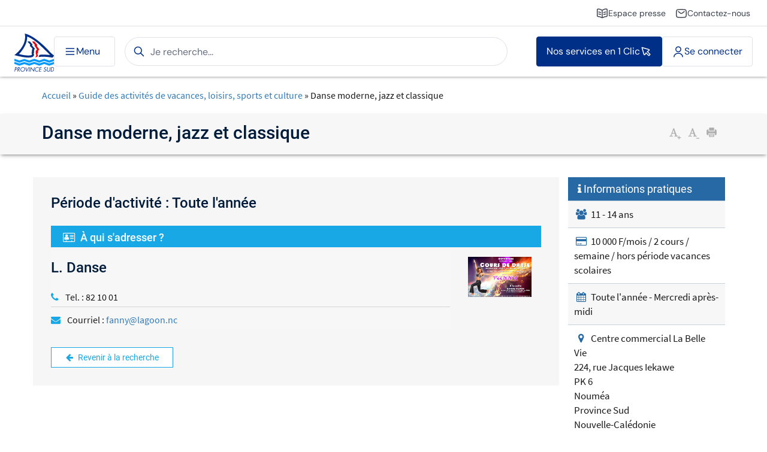

--- FILE ---
content_type: text/html; charset=UTF-8
request_url: https://www.province-sud.nc/guide-activites-loisirs/8a8186067a6e6325017f6cbf338d11e4
body_size: 6388
content:
<!DOCTYPE html>
<html lang="fr" dir="ltr" prefix="content: http://purl.org/rss/1.0/modules/content/  dc: http://purl.org/dc/terms/  foaf: http://xmlns.com/foaf/0.1/  og: http://ogp.me/ns#  rdfs: http://www.w3.org/2000/01/rdf-schema#  schema: http://schema.org/  sioc: http://rdfs.org/sioc/ns#  sioct: http://rdfs.org/sioc/types#  skos: http://www.w3.org/2004/02/skos/core#  xsd: http://www.w3.org/2001/XMLSchema# ">
<head>
    <meta charset="utf-8" />
<meta name="description" content="Bienvenue sur le site officiel de la province Sud de Nouvelle-Calédonie. Retrouvez toutes les informations concernant l&#039;institution provinciale, l&#039;actualité, les événements,les publications, les offres d&#039;emploi, les aides, les bourses, les services et démarches en ligne." />
<meta name="abstract" content="Retrouvez toutes les informations concernant l&#039;institution provinciale." />
<meta name="keywords" content="province Sud, province, nouvelle-calédonie, provinces, hôtel de la province sud, centre administratif de la province sud, santé, social, logement, ..." />
<meta name="geo.placename" content="province Sud" />
<meta name="geo.position" content="-22.278770, 166.440551" />
<meta name="icbm" content="-22.278770, 166.440551" />
<meta http-equiv="content-language" content="fr-FR" />
<meta name="news_keywords" content="Nouvelle Calédonie, province Sud" />
<link rel="image_src" href="/themes/custom/psud/img/logo-psud-open.png" />
<meta name="generator" content="." />
<meta property="og:site_name" content="Province-Sud.nc" />
<meta name="google-site-verification" content="1Ki9UJ4JsqK1K1QWbncIkFLlCEY7_mFj3ro7T6rHaro" />
<meta name="Generator" content="Drupal 9 (https://www.drupal.org)" />
<meta name="MobileOptimized" content="width" />
<meta name="HandheldFriendly" content="true" />
<meta name="viewport" content="width=device-width, initial-scale=1.0" />
<style>div#sliding-popup, div#sliding-popup .eu-cookie-withdraw-banner, .eu-cookie-withdraw-tab {background: #0779BF} div#sliding-popup.eu-cookie-withdraw-wrapper { background: transparent; } #sliding-popup h1, #sliding-popup h2, #sliding-popup h3, #sliding-popup p, #sliding-popup label, #sliding-popup div, .eu-cookie-compliance-more-button, .eu-cookie-compliance-secondary-button, .eu-cookie-withdraw-tab { color: #ffffff;} .eu-cookie-withdraw-tab { border-color: #ffffff;}</style>
<link rel="icon" href="/themes/custom/psud/favicon.ico" type="image/vnd.microsoft.icon" />

    <title>Danse moderne, jazz et classique</title>
    <link rel="stylesheet" media="all" href="/sites/default/files/css/css_jwGEPszum7cYlMeh7K2_b7C8JBa5J_SEItaC_NWvWCA.css" />
<link rel="stylesheet" media="all" href="/sites/default/files/css/css_89ZLmwDPbnMAWdbqykA-goVr4oJY4OnuPHPsOlZj7c8.css" />

    <meta name="viewport" content="width=device-width, initial-scale=1.0, shrink-to-fit=no">
    <meta content="width=device-width, initial-scale=1, maximum-scale=1" name="viewport">
    

      <!-- HEADER FOOTER PSUD -->
      <script type="text/javascript" src="/menuweb/menu/CacheMenu/full_menu/menu"></script>
      <link rel="stylesheet" type="text/css" href="/menuweb/css/psud-header-footer.css">
</head>
<body class="mashups--escalweb-guide-pretty mashups--theme-detail path-guide-activites-loisirs">
    <a href="#main-content" class="visually-hidden focusable skip-link">Aller au contenu principal</a>

    
      <div class="dialog-off-canvas-main-canvas" data-off-canvas-main-canvas>
    <div id="page" class="mashups-page detail-page">
    <div id="psud-header" class="psud-header-footer"></div>
    <div id="headeralert">
      <div class="region region-headeralert">
    <div class="views-element-container block block-views block-views-blockview-derniere-minute-block-1" id="block-views-block-view-derniere-minute-block-1">
    
        

                                    </div>




  </div>

</div>    <div id="topcontent">
    <div class="container">
            <div class="region region-topcontent">
        <div data-drupal-messages-fallback class="hidden"></div>

    </div>

    </div>
</div>

    <main id="main">
        <div id="content">
              <div class="region region-content">
    <div id="block-psud-content" class="block block-system block-system-main-block">
  
    
      <div class="mashups_detail-tpl" id="mashups-escalweb-guide-tpl">
    <div class="mashups-content">
        

<body />



    <!-- Chargement du CSS de ExtJs -->
    
        <!-- Cas par defaut - ExtJS v 5.1.1-->
        <link rel="stylesheet" type="text/css" href="/extjs/5.1.1/build/packages/ext-theme-classic/build/resources/ext-theme-classic-all.css">
        <link rel="stylesheet" type="text/css" href="/escalweb/common/css/application-icon.css">
        <link rel="stylesheet" type="text/css" href="/escalweb/common/plugins/common/css/common.css">
    




    
        <link rel="stylesheet" type="text/css" href="/openlayers/4.2.0/css/ol.css">
    
    <link rel="stylesheet" type="text/css" href="/escalweb/plugins/geocommon-4.25.4-BUILD001/css/geocommon.css">
    <link rel="stylesheet" type="text/css" href="/escalweb/plugins/geocommon-4.25.4-BUILD001/css/ol.css">







    <!-- Chargement du JS de ExtJs -->

    
        <!-- Cas par defaut - ExtJS v 5.1.1-->
        <script type="text/javascript" src="/extjs/5.1.1/build/ext-all.js"></script>
        <script type="text/javascript" src="/extjs/5.1.1/build/packages/ext-theme-classic/build/ext-theme-classic.js"></script>
        <script type="text/javascript" src="/extjs/5.1.1/build/packages/ext-locale/build/ext-locale-fr.js"></script>
    


    <script type="text/javascript">
        // Configuration du loader pour l'application
        Ext.Loader.setConfig({
            enabled : true,
            disableCaching: true,
            paths   : {
                'escalweb' : '/escalweb/js/app'
            }
        });
    </script>
    <!-- Chargement des lib indispensable au Common -->
    
        <script type="text/javascript">
            Ext.Loader.setPath('common', '/escalweb/plugins/common-4.25.4-BUILD001/js/common');
        </script>
        <script type="text/javascript" src="/escalweb/js/app/exportConfiguration"></script>
        <script type="text/javascript" src="/escalweb/plugins/common-4.25.4-BUILD001/js/common/init/Prototype.js"></script>
    
    <!-- Ajout du path pour le Common -->
    <script type="text/javascript">
        Ext.Loader.setPath('common', '/escalweb/plugins/common-4.25.4-BUILD001/js/common');
    </script>
    
        <script type="text/javascript" src="/escalweb/js/app/exportConfiguration"></script>
    
        <script type="text/javascript" src="/escalweb/plugins/common-4.25.4-BUILD001/js/common/init/Prototype.js"></script>
    
        <script type="text/javascript" src="/escalweb/plugins/common-4.25.4-BUILD001/js/common/i18n/lang-fr.js"></script>
    
        <script type="text/javascript" src="/escalweb/plugins/common-4.25.4-BUILD001/js/common/util/Converter.js"></script>
    
        <script type="text/javascript" src="/escalweb/plugins/common-4.25.4-BUILD001/js/common/init/Converter.js"></script>
    
        <script type="text/javascript" src="/escalweb/plugins/common-4.25.4-BUILD001/js/common/util/Global.js"></script>
    
        <script type="text/javascript" src="/escalweb/plugins/common-4.25.4-BUILD001/js/common/view/GenericContainer.js"></script>
    
        <script type="text/javascript" src="/escalweb/plugins/common-4.25.4-BUILD001/js/common/view/GenericEditor.js"></script>
    
        <script type="text/javascript" src="/escalweb/plugins/common-4.25.4-BUILD001/js/common/view/GenericResultPanel.js"></script>
    
        <script type="text/javascript" src="/escalweb/plugins/common-4.25.4-BUILD001/js/common/view/GenericWindow.js"></script>
    
        <script type="text/javascript" src="/escalweb/plugins/common-4.25.4-BUILD001/js/common/util/Workspace.js"></script>
    
        <script type="text/javascript" src="/escalweb/plugins/common-4.25.4-BUILD001/js/common/util/Bus.js"></script>
    
        <script type="text/javascript" src="/escalweb/plugins/common-4.25.4-BUILD001/js/common/util/Security.js"></script>
    
        <script type="text/javascript" src="/escalweb/plugins/common-4.25.4-BUILD001/js/common/util/Consult.js"></script>
    
        <script type="text/javascript" src="/escalweb/plugins/common-4.25.4-BUILD001/js/common/util/Rest.js"></script>
    
        <script type="text/javascript" src="/escalweb/plugins/common-4.25.4-BUILD001/js/common/util/Util.js"></script>
    
        <script type="text/javascript" src="/escalweb/plugins/common-4.25.4-BUILD001/js/common/util/History.js"></script>
    
        <script type="text/javascript" src="/escalweb/plugins/common-4.25.4-BUILD001/js/common/plugin/TabCloseMenu.js"></script>
    
        <script type="text/javascript" src="/escalweb/plugins/common-4.25.4-BUILD001/js/common/view/Workspace.js"></script>
    
        <script type="text/javascript" src="/escalweb/plugins/common-4.25.4-BUILD001/js/common/util/Acl.js"></script>
    
        <script type="text/javascript" src="/escalweb/plugins/common-4.25.4-BUILD001/js/common/util/Combo.js"></script>
    
        <script type="text/javascript" src="/escalweb/plugins/common-4.25.4-BUILD001/js/common/util/Tab.js"></script>
    
        <script type="text/javascript" src="/escalweb/plugins/common-4.25.4-BUILD001/js/common/util/Data.js"></script>
    
        <script type="text/javascript" src="/escalweb/plugins/common-4.25.4-BUILD001/js/common/util/Notification.js"></script>
    
        <script type="text/javascript" src="/escalweb/plugins/common-4.25.4-BUILD001/js/common/util/Url.js"></script>
    
        <script type="text/javascript" src="/escalweb/plugins/common-4.25.4-BUILD001/js/common/util/Error.js"></script>
    
        <script type="text/javascript" src="/escalweb/plugins/common-4.25.4-BUILD001/js/common/init/Override.js"></script>
    
        <script type="text/javascript" src="/escalweb/plugins/common-4.25.4-BUILD001/js/common/init/Error.js"></script>
    
        <script type="text/javascript" src="/escalweb/plugins/common-4.25.4-BUILD001/js/common/util/Finder.js"></script>
    
        <script type="text/javascript" src="/escalweb/plugins/common-4.25.4-BUILD001/js/common/init/Finder.js"></script>
    
        <script type="text/javascript" src="/escalweb/plugins/common-4.25.4-BUILD001/js/common/util/Scaffolding.js"></script>
    
        <script type="text/javascript" src="/escalweb/plugins/common-4.25.4-BUILD001/js/common/init/Scaffolding.js"></script>
    
        <script type="text/javascript" src="/escalweb/plugins/common-4.25.4-BUILD001/js/common/util/WebDav.js"></script>
    
        <script type="text/javascript" src="/escalweb/plugins/common-4.25.4-BUILD001/js/common/init/WebDav.js"></script>
    
        <script type="text/javascript" src="/escalweb/plugins/common-4.25.4-BUILD001/js/common/view/widget/toolbar/SipDevToolBar.js"></script>
    
        <script type="text/javascript" src="/escalweb/plugins/common-4.25.4-BUILD001/js/common/util/Debug.js"></script>
    
        <script type="text/javascript" src="/escalweb/plugins/common-4.25.4-BUILD001/js/common/util/Query.js"></script>
    
        <script type="text/javascript" src="/escalweb/plugins/common-4.25.4-BUILD001/js/common/util/Md5.js"></script>
    
        <script type="text/javascript" src="/escalweb/plugins/common-4.25.4-BUILD001/js/common/util/Print.js"></script>
    
        <script type="text/javascript" src="/escalweb/plugins/common-4.25.4-BUILD001/js/common/util/Model.js"></script>
    
        <script type="text/javascript" src="/escalweb/plugins/common-4.25.4-BUILD001/js/common/util/Controller.js"></script>
    
        <script type="text/javascript" src="/escalweb/plugins/common-4.25.4-BUILD001/js/common/plugin/TabScrollMenu.js"></script>
    
        <script type="text/javascript" src="/escalweb/plugins/common-4.25.4-BUILD001/js/common/util/Application.js"></script>
    
        <script type="text/javascript" src="/escalweb/plugins/common-4.25.4-BUILD001/js/common/init/Application.js"></script>
    
        <script type="text/javascript" src="/escalweb/plugins/common-4.25.4-BUILD001/js/common/util/Seek.js"></script>
    
        <script type="text/javascript" src="/escalweb/plugins/common-4.25.4-BUILD001/js/common/util/seek/Seeker.js"></script>
    
        <script type="text/javascript" src="/escalweb/plugins/common-4.25.4-BUILD001/js/common/util/seek/Base.js"></script>
    
        <script type="text/javascript" src="/escalweb/plugins/common-4.25.4-BUILD001/js/common/util/seek/Notification.js"></script>
    
        <script type="text/javascript" src="/escalweb/plugins/common-4.25.4-BUILD001/js/common/util/seek/Wait.js"></script>
    
        <script type="text/javascript" src="/escalweb/plugins/common-4.25.4-BUILD001/js/common/util/seek/Progress.js"></script>
    
        <script type="text/javascript" src="/escalweb/plugins/common-4.25.4-BUILD001/js/common/util/seek/Silent.js"></script>
    
        <script type="text/javascript" src="/escalweb/plugins/common-4.25.4-BUILD001/js/common/util/finder/Base.js"></script>
    
        <script type="text/javascript" src="/escalweb/plugins/common-4.25.4-BUILD001/js/common/util/finder/property/Base.js"></script>
    
        <script type="text/javascript" src="/escalweb/plugins/common-4.25.4-BUILD001/js/common/util/finder/property/Form.js"></script>
    
        <script type="text/javascript" src="/escalweb/plugins/common-4.25.4-BUILD001/js/common/util/finder/property/Grid.js"></script>
    
        <script type="text/javascript" src="/escalweb/plugins/common-4.25.4-BUILD001/js/common/util/finder/record/Base.js"></script>
    
        <script type="text/javascript" src="/escalweb/plugins/common-4.25.4-BUILD001/js/common/util/finder/record/ComboLink.js"></script>
    
        <script type="text/javascript" src="/escalweb/plugins/common-4.25.4-BUILD001/js/common/util/finder/record/Form.js"></script>
    
        <script type="text/javascript" src="/escalweb/plugins/common-4.25.4-BUILD001/js/common/util/finder/record/Grid.js"></script>
    
        <script type="text/javascript" src="/escalweb/plugins/common-4.25.4-BUILD001/js/common/util/finder/record/TreeGrid.js"></script>
    
        <script type="text/javascript" src="/escalweb/plugins/common-4.25.4-BUILD001/js/common/util/finder/store/Base.js"></script>
    
        <script type="text/javascript" src="/escalweb/plugins/common-4.25.4-BUILD001/js/common/util/finder/store/ComboAddAndLink.js"></script>
    
        <script type="text/javascript" src="/escalweb/plugins/common-4.25.4-BUILD001/js/common/util/finder/store/Grid.js"></script>
    
        <script type="text/javascript" src="/escalweb/plugins/common-4.25.4-BUILD001/js/common/util/finder/store/SubGrid.js"></script>
    
        <script type="text/javascript" src="/escalweb/plugins/common-4.25.4-BUILD001/js/common/util/finder/store/TreePanel.js"></script>
    
        <script type="text/javascript" src="/escalweb/plugins/common-4.25.4-BUILD001/js/common/view/widget/form/field/Duration.js"></script>
    
        <script type="text/javascript" src="/escalweb/plugins/common-4.25.4-BUILD001/js/common/view/widget/form/field/Month.js"></script>
    
        <script type="text/javascript" src="/escalweb/plugins/common-4.25.4-BUILD001/js/common/view/widget/form/field/TreeCombo.js"></script>
    
        <script type="text/javascript" src="/escalweb/plugins/common-4.25.4-BUILD001/js/common/view/ExtendedMenu.js"></script>
    

    
        <!-- Ajout du path pour le Geocommon -->
        <script type="text/javascript">
            Ext.Loader.setPath('geocommon', '/escalweb/plugins/geocommon-4.25.4-BUILD001/js/geocommon');
            if (!window.geocommon) window.geocommon = {};
        </script>
        
            <script type="text/javascript" src="/openlayers/4.2.0/build/ol.js"></script>
        
            <script type="text/javascript" src="/proj4js/2.3.6/dist/proj4-src.js"></script>
        
            <script type="text/javascript" src="/terraformer/1.0.4/terraformer.min.js"></script>
        
            <script type="text/javascript" src="/terraformer/1.0.4/terraformer-arcgis-parser-1.0.4.min.js"></script>
        
        
            <script type="text/javascript" src="/escalweb/plugins/geocommon-4.25.4-BUILD001/js/geocommon/util/Error.js"></script>
        
            <script type="text/javascript" src="/escalweb/plugins/geocommon-4.25.4-BUILD001/js/geocommon/util/GeoConverter.js"></script>
        
            <script type="text/javascript" src="/escalweb/plugins/geocommon-4.25.4-BUILD001/js/geocommon/data/model/Unity.js"></script>
        
            <script type="text/javascript" src="/escalweb/plugins/geocommon-4.25.4-BUILD001/js/geocommon/data/store/unity/UnityAreaStore.js"></script>
        
            <script type="text/javascript" src="/escalweb/plugins/geocommon-4.25.4-BUILD001/js/geocommon/data/store/unity/UnityDistanceStore.js"></script>
        
            <script type="text/javascript" src="/escalweb/plugins/geocommon-4.25.4-BUILD001/js/geocommon/util/MeasureConverter.js"></script>
        
            <script type="text/javascript" src="/escalweb/plugins/geocommon-4.25.4-BUILD001/js/geocommon/util/CoordinateConverter.js"></script>
        
            <script type="text/javascript" src="/escalweb/plugins/geocommon-4.25.4-BUILD001/js/geocommon/util/Util.js"></script>
        
            <script type="text/javascript" src="/escalweb/plugins/geocommon-4.25.4-BUILD001/js/geocommon/util/ColorConverter.js"></script>
        
            <script type="text/javascript" src="/escalweb/plugins/geocommon-4.25.4-BUILD001/js/geocommon/util/TreeUtil.js"></script>
        
            <script type="text/javascript" src="/escalweb/plugins/geocommon-4.25.4-BUILD001/js/geocommon/openlayers/enum/GeometryIdentifyTypeInteraction.js"></script>
        
            <script type="text/javascript" src="/escalweb/plugins/geocommon-4.25.4-BUILD001/js/geocommon/openlayers/view/interaction/abstract/AbstractExtInteraction.js"></script>
        
            <script type="text/javascript" src="/escalweb/plugins/geocommon-4.25.4-BUILD001/js/geocommon/openlayers/view/interaction/abstract/AbstractPopupInteraction.js"></script>
        
            <script type="text/javascript" src="/escalweb/plugins/geocommon-4.25.4-BUILD001/js/geocommon/openlayers/view/interaction/IdentifyPopupInteraction.js"></script>
        
            <script type="text/javascript" src="/escalweb/plugins/geocommon-4.25.4-BUILD001/js/geocommon/openlayers/view/layers/abstract/Layer.js"></script>
        
            <script type="text/javascript" src="/escalweb/plugins/geocommon-4.25.4-BUILD001/js/geocommon/openlayers/view/layers/abstract/FeatureLayer.js"></script>
        
            <script type="text/javascript" src="/escalweb/plugins/geocommon-4.25.4-BUILD001/js/geocommon/openlayers/view/layers/abstract/FeatureOlToStore.js"></script>
        
            <script type="text/javascript" src="/escalweb/plugins/geocommon-4.25.4-BUILD001/js/geocommon/openlayers/view/layers/feature/Wkt.js"></script>
        
            <script type="text/javascript" src="/escalweb/plugins/geocommon-4.25.4-BUILD001/js/geocommon/openlayers/view/form/field/Layer.js"></script>
        
            <script type="text/javascript" src="/escalweb/plugins/geocommon-4.25.4-BUILD001/js/geocommon/data/validator/Overlap.js"></script>
        
            <script type="text/javascript" src="/escalweb/plugins/geocommon-4.25.4-BUILD001/js/geocommon/data/validator/ValidGeom.js"></script>
        
            <script type="text/javascript" src="/escalweb/plugins/geocommon-4.25.4-BUILD001/js/geocommon/openlayers/util/StyleParser.js"></script>
        
            <script type="text/javascript" src="/escalweb/plugins/geocommon-4.25.4-BUILD001/js/geocommon/util/Proj4.js"></script>
        
            <script type="text/javascript" src="/escalweb/plugins/geocommon-4.25.4-BUILD001/js/geocommon/openlayers/view/layers/abstract/RasterLayer.js"></script>
        
            <script type="text/javascript" src="/escalweb/plugins/geocommon-4.25.4-BUILD001/js/geocommon/openlayers/view/layers/abstract/RasterTileLayer.js"></script>
        
            <script type="text/javascript" src="/escalweb/plugins/geocommon-4.25.4-BUILD001/js/geocommon/openlayers/view/layers/raster/WmsOgc.js"></script>
        
            <script type="text/javascript" src="/escalweb/plugins/geocommon-4.25.4-BUILD001/js/geocommon/openlayers/view/layers/raster/WmtsOgc.js"></script>
        
            <script type="text/javascript" src="/escalweb/plugins/geocommon-4.25.4-BUILD001/js/geocommon/openlayers/view/layers/abstract/ArcgisMapLayer.js"></script>
        
            <script type="text/javascript" src="/escalweb/plugins/geocommon-4.25.4-BUILD001/js/geocommon/openlayers/view/layers/raster/TileMapArcgis.js"></script>
        
            <script type="text/javascript" src="/escalweb/plugins/geocommon-4.25.4-BUILD001/js/geocommon/openlayers/view/layers/raster/DynamicMapArcgis.js"></script>
        
            <script type="text/javascript" src="/escalweb/plugins/geocommon-4.25.4-BUILD001/js/geocommon/openlayers/view/layers/abstract/ArcgisFeatureLayer.js"></script>
        
            <script type="text/javascript" src="/escalweb/plugins/geocommon-4.25.4-BUILD001/js/geocommon/openlayers/view/layers/feature/FeatureArcgis.js"></script>
        
            <script type="text/javascript" src="/escalweb/plugins/geocommon-4.25.4-BUILD001/js/geocommon/openlayers/view/layers/Geocat.js"></script>
        
            <script type="text/javascript" src="/escalweb/plugins/geocommon-4.25.4-BUILD001/js/geocommon/openlayers/view/layers/abstract/FeatureStoreToOl.js"></script>
        
            <script type="text/javascript" src="/escalweb/plugins/geocommon-4.25.4-BUILD001/js/geocommon/openlayers/view/data/storeFilter/AreaFilter.js"></script>
        
            <script type="text/javascript" src="/escalweb/plugins/geocommon-4.25.4-BUILD001/js/geocommon/openlayers/view/data/storeFilter/LengthFilter.js"></script>
        
            <script type="text/javascript" src="/escalweb/plugins/geocommon-4.25.4-BUILD001/js/geocommon/openlayers/view/data/storeFilter/IntersectsFilter.js"></script>
        
            <script type="text/javascript" src="/escalweb/plugins/geocommon-4.25.4-BUILD001/js/geocommon/openlayers/view/data/storeFilter/AttributFilter.js"></script>
        
            <script type="text/javascript" src="/escalweb/plugins/geocommon-4.25.4-BUILD001/js/geocommon/openlayers/view/data/storeFilter/WorkLayerFilter.js"></script>
        
            <script type="text/javascript" src="/escalweb/plugins/geocommon-4.25.4-BUILD001/js/geocommon/openlayers/view/layers/feature/Store.js"></script>
        
            <script type="text/javascript" src="/escalweb/plugins/geocommon-4.25.4-BUILD001/js/geocommon/openlayers/view/layers/feature/Solr.js"></script>
        
            <script type="text/javascript" src="/escalweb/plugins/geocommon-4.25.4-BUILD001/js/geocommon/openlayers/view/widget/Map.js"></script>
        
            <script type="text/javascript" src="/escalweb/plugins/geocommon-4.25.4-BUILD001/js/geocommon/openlayers/controller/MapController.js"></script>
        
    











<!-- IMPORTANT : A UTILISER POUR LES DETAILS SIG / STANDARD AVEC DEUX COLONNES -->

<div class="mashup-global-wrapper">
    <div class="container">
    <nav class="breadcrumb" role="navigation" aria-labelledby="system-breadcrumb">
        <h2 id="system-breadcrumb" class="visually-hidden">Fil d'Ariane</h2>
        <ol>
            <li>
                <a href="/">Accueil</a>
            </li>
            
                <li>
                    
                        <a href="/guide-activites-loisirs/recherche">Guide des activités de vacances, loisirs, sports et culture</a>
                    
                </li>
            
                <li>
                    
                        Danse moderne, jazz et classique
                    
                </li>
            
        </ol>
    </nav>
</div>


    
        
  <div class="container-fluid mashup-bandeau mashup-bandeau-simple">

    <div class="container">
        <div class="row">
            <div class="col-md-10 col-xs-12 col-mashup-bandeau-text">
                
                    <h1 class="mashup-page-title">Danse moderne, jazz et classique</h1>
                

                


                
                    
                
            </div>

            <div class="col-md-2 col-xs-12 col-mashup-bandeau-share">
                <div id="share" class="no-print">
                    <div id="accessibility">
                        <ul>
                            <li>
                                <a href="#" id="typo-more">
                                    <img src="/themes/custom/psud/img/typo_more.png" alt="Augmenter la taille de la police">
                                </a>
                            </li>
                            <li>
                                <a href="#" id="typo-less">
                                    <img src="/themes/custom/psud/img/typo_less.png" alt="Réduire la taille de la police">
                                </a>
                            </li>
                            <li>
                                <a href="#" onclick="window.print();return false;">
                                    <img src="/themes/custom/psud/img/print.png" alt="Imprimer le contenu">
                                </a>
                            </li>
                            <div class="clear"></div>
                        </ul>
                    </div>
                    <div class="clear"></div>
                </div>
            </div>

        </div>
    </div>
</div>
    

    <div class="container two-col mashup-content-wrapper">
        <div class="row">
            <div class="col-md-3 col-md-push-9 col-mashup-sidebar right-sidebar">
                

    

<div class="block block-node-fields block-blue">
    <h3 class="block-title">
        <span class="inner">
            <i class="fa fa-info fa-title" aria-hidden="true"></i> Informations pratiques
        </span>
    </h3>

    <div class="block-content">
        <ul>
            
                <li>
                    <i class="fa fa-fw fa-users" aria-hidden="true"></i>
                    <span>
                        11 - 14 ans
                    </span>
                </li>
            

            
                <li>
                    <i class="fa fa-fw fa-credit-card" aria-hidden="true"></i>
                    <span>
                        10 000 F/mois / 2 cours / semaine / hors période vacances scolaires
                    </span>
                </li>
            

            
                <li>
                    <i class="fa fa-fw fa-calendar" aria-hidden="true"></i>
                    <span>
                        Toute l'année - Mercredi après-midi
                    </span>
                </li>
            

            

            
                <li>
                    <i class="fa fa-fw fa-map-marker" aria-hidden="true"></i>
                    <span>
                        Centre commercial La Belle Vie<br />224, rue Jacques Iekawe<br />PK 6<br />Nouméa<br />Province Sud<br />Nouvelle-Calédonie
                    </span>
                </li>
            

            
                <li>
                    <i class="fa fa-fw fa-bookmark" aria-hidden="true"></i>
                    <span>
                        Culture
                    </span>
                </li>
            

            
                <li>
                    <i class="fa fa-fw fa-wpforms" aria-hidden="true"></i>
                    <span>
                        Danse
                    </span>
                </li>
            

            
        </ul>
    </div>
</div>

            </div>

            <div class="col-md-9 col-md-pull-3 col-mashup-content left-sidebar">
                

                


                

   






    <h4>Période d'activité :  Toute l'année</h4>






    <div class="col-md-12" style="padding-left: 0px;padding-right: 0px;">
        <div class="aside-blue aside-infos aside-escal" style="margin-bottom: 6px;">
            <h3><i class="fa fa-address-card-o fa-title" aria-hidden="true"></i>À qui s'adresser ?
            </h3>
        </div>
    </div>

    <div class="col-md-10" style="padding-left: 0px;">
        <div class="aside-blue aside-infos aside-escal">
            <div class="bloc">
                <h4>L. Danse</h4>
                <ul>
                    
                        <li>
                           <i class="fa fa-phone fa-title" aria-hidden="true"></i> Tel. : 82 10 01
                        </li>
                    

                    
                        <li>
                            <i class="fa fa-envelope fa-title" aria-hidden="true"></i> Courriel : <a href="mailto:fanny@lagoon.nc?subject=Demande de contact"> fanny@lagoon.nc </a>
                        </li>
                    

                    

                    
                </ul>
            </div>
        </div>
    </div>



    <div class="col-md-2" style="margin-top: 10px;">
        <img class="img img-responsive" src="https://www.province-sud.nc/escalweb/escal/activite/ActiviteArticle/8a8186067a6e6325017f6cbf338d11e4/logo?_responseMode=binary&_ouverture=inline"
         title="Logo "
         alt="Logo "/>
    </div>


<a href="/guide-activites-loisirs/recherche" class="btn btn-primary col-md-3"><i style="margin-right:5px;" class="fa fa-arrow-left" aria-hidden="true"></i> Revenir à la recherche</a>



                
            </div>
        </div>
    </div>

    

    
</div>


    </div>
</div>

  </div>

  </div>

        </div>
    </main>

    <section id="bottom">
        
    </section>

    <div id="psud-footer" class="psud-header-footer"></div>
</div>

  </div>

    

    <div id="bottom-button-scroll" class="bottom-button-hidden">
        <button type="button" class="btn btn-primary btn-reverse btn-lg">
            <i class="fa fa-chevron-up" aria-hidden="true"></i>
        </button>
    </div>

    <script type="application/json" data-drupal-selector="drupal-settings-json">{"path":{"baseUrl":"\/","scriptPath":null,"pathPrefix":"","currentPath":"guide-activites-loisirs\/8a8186067a6e6325017f6cbf338d11e4","currentPathIsAdmin":false,"isFront":false,"currentLanguage":"fr"},"pluralDelimiter":"\u0003","suppressDeprecationErrors":true,"jquery":{"ui":{"datepicker":{"isRTL":false,"firstDay":0}}},"eu_cookie_compliance":{"cookie_policy_version":"1.0.0","popup_enabled":true,"popup_agreed_enabled":false,"popup_hide_agreed":false,"popup_clicking_confirmation":true,"popup_scrolling_confirmation":false,"popup_html_info":"\u003Cdiv aria-labelledby=\u0022popup-text\u0022  class=\u0022eu-cookie-compliance-banner eu-cookie-compliance-banner-info eu-cookie-compliance-banner--default\u0022\u003E\n  \u003Cdiv class=\u0022popup-content info eu-cookie-compliance-content\u0022\u003E\n        \u003Cdiv id=\u0022popup-text\u0022 class=\u0022eu-cookie-compliance-message\u0022 role=\u0022document\u0022\u003E\n      \u003Cp\u003EEn poursuivant votre navigation, vous acceptez l\u0027utilisation de cookies. Ces derniers assurent le bon fonctionnement de nos services.\u003C\/p\u003E\n          \u003C\/div\u003E\n\n    \n    \u003Cdiv id=\u0022popup-buttons\u0022 class=\u0022eu-cookie-compliance-buttons\u0022\u003E\n            \u003Cbutton type=\u0022button\u0022 class=\u0022agree-button eu-cookie-compliance-default-button\u0022\u003EOK\u003C\/button\u003E\n          \u003C\/div\u003E\n  \u003C\/div\u003E\n\u003C\/div\u003E","use_mobile_message":false,"mobile_popup_html_info":"\u003Cdiv aria-labelledby=\u0022popup-text\u0022  class=\u0022eu-cookie-compliance-banner eu-cookie-compliance-banner-info eu-cookie-compliance-banner--default\u0022\u003E\n  \u003Cdiv class=\u0022popup-content info eu-cookie-compliance-content\u0022\u003E\n        \u003Cdiv id=\u0022popup-text\u0022 class=\u0022eu-cookie-compliance-message\u0022 role=\u0022document\u0022\u003E\n      \n          \u003C\/div\u003E\n\n    \n    \u003Cdiv id=\u0022popup-buttons\u0022 class=\u0022eu-cookie-compliance-buttons\u0022\u003E\n            \u003Cbutton type=\u0022button\u0022 class=\u0022agree-button eu-cookie-compliance-default-button\u0022\u003EOK\u003C\/button\u003E\n          \u003C\/div\u003E\n  \u003C\/div\u003E\n\u003C\/div\u003E","mobile_breakpoint":768,"popup_html_agreed":false,"popup_use_bare_css":false,"popup_height":"auto","popup_width":"100%","popup_delay":1000,"popup_link":"\/mentions-legales","popup_link_new_window":true,"popup_position":false,"fixed_top_position":false,"popup_language":"fr","store_consent":false,"better_support_for_screen_readers":false,"cookie_name":"","reload_page":false,"domain":"","domain_all_sites":false,"popup_eu_only":false,"popup_eu_only_js":false,"cookie_lifetime":100,"cookie_session":0,"set_cookie_session_zero_on_disagree":null,"disagree_do_not_show_popup":false,"method":"default","automatic_cookies_removal":false,"allowed_cookies":"","withdraw_markup":"\u003Cbutton type=\u0022button\u0022 class=\u0022eu-cookie-withdraw-tab\u0022\u003EPrivacy settings\u003C\/button\u003E\n\u003Cdiv aria-labelledby=\u0022popup-text\u0022 class=\u0022eu-cookie-withdraw-banner\u0022\u003E\n  \u003Cdiv class=\u0022popup-content info eu-cookie-compliance-content\u0022\u003E\n    \u003Cdiv id=\u0022popup-text\u0022 class=\u0022eu-cookie-compliance-message\u0022 role=\u0022document\u0022\u003E\n      \u003Ch2\u003EWe use cookies on this site to enhance your user experience\u003C\/h2\u003E\u003Cp\u003EYou have given your consent for us to set cookies.\u003C\/p\u003E\n    \u003C\/div\u003E\n    \u003Cdiv id=\u0022popup-buttons\u0022 class=\u0022eu-cookie-compliance-buttons\u0022\u003E\n      \u003Cbutton type=\u0022button\u0022 class=\u0022eu-cookie-withdraw-button \u0022\u003EWithdraw consent\u003C\/button\u003E\n    \u003C\/div\u003E\n  \u003C\/div\u003E\n\u003C\/div\u003E","withdraw_enabled":false,"reload_options":null,"reload_routes_list":null,"withdraw_button_on_info_popup":false,"cookie_categories":[],"cookie_categories_details":[],"enable_save_preferences_button":true,"cookie_value_disagreed":"0","cookie_value_agreed_show_thank_you":"1","cookie_value_agreed":"2","containing_element":null,"settings_tab_enabled":null,"olivero_primary_button_classes":"","olivero_secondary_button_classes":"","close_button_action":"close_banner","open_by_default":true,"modules_allow_popup":true,"hide_the_banner":false,"geoip_match":true},"skazy_profile":{"id":null,"name":null},"user":{"uid":0,"permissionsHash":"8739ebe864bd6ff089d3634f48b10e0a1e96b6b16fb5034a14914765ce91c593"}}</script>
<script src="/sites/default/files/js/js_Qg1mVuf8LqS-eHtgIeoPoCM82QTa775HagrqR7BfZYs.js"></script>
<script src="/modules/contrib/eu_cookie_compliance/js/eu_cookie_compliance.min.js?v=9.5.10" defer></script>
<script src="/sites/default/files/js/js_o70U9CGijkhZ8VRrIcsaRCOSFAyTdtyFKii1AB-A7_c.js"></script>


    <!-- HEADER FOOTER PSUD (AGAIN, temporary fix)-->
    <script type="text/javascript" src="/menuweb/menu/CacheMenu/full_menu/menu?cache=20220118"></script>
</body>
</html>


--- FILE ---
content_type: text/html;charset=UTF-8
request_url: https://www.province-sud.nc/escalweb/js/app/exportConfiguration
body_size: 1472
content:

/**
 * Chargement des configuration exportées depuis le serveur
 * Injection avant tous les requiere qui peuvent avoir besoin
 * de cette configuration
 */
(function(exportConfiguration) {

    console.log('coreJs.loadExportConfiguration : called');

    // Iteration sur la configuration exportée du serveur
    for(var configurationKey in exportConfiguration) {

        // Split de la clé
        var configurationKeyParts = configurationKey.split("."),
                lastKey = configurationKeyParts[configurationKeyParts.length - 1],
                currentObject = window;

        // Création des namespace intermédiaire si nécessaire
        for(var i = 0 ; i < configurationKeyParts.length - 1 ; i++) {

            // On ajoute le sous objet si nécessaire
            if (!currentObject[configurationKeyParts[i]])
                currentObject[configurationKeyParts[i]] = {};

            // On avance dans le namespace
            currentObject = currentObject[configurationKeyParts[i]];
        }

        // Affectation de la valeur
        currentObject[lastKey] = exportConfiguration[configurationKey];
    }

}({"common.exportConfiguration.scaffolding":{"size":{"form":{"defaultBodyPadding":10,"toolbar":{"defaultHeight":22,"defaultHeightPadding":4,"defaultWidthPadding":2}},"field":{"defaultWidth":800,"defaultHeight":22,"defaultHeightMargin":5},"textarea":{"defaultHeight":58,"defaultMargin":5},"fieldset":{"defaultMargin":10,"defaultPadding":20,"defaultBorderHeight":2,"toolbar":{"defaultHeight":28,"defaultHeightMargin":5,"defaultHeightPadding":4,"defaultWidthPadding":2,"defaultBorderHeight":2,"defaultBorderWidth":2}},"window":{"defaultMarginHeight":62,"defaultMarginWidth":15}},"action":{"exporterCsv":true,"imprimer":true,"lienCopier":true,"rafraichirUpdateForm":true,"rafraichirGrid":true,"consulterGrid":true}},"common.exportConfiguration.environnement":{"id":"PRODUCTION","class":"common.security.Environnement","instanceLabel":"PRODUCTION"},"common.exportConfiguration.extjs":{"version":"5.1.1","rootPath":"/extjs","enableCacheRevision":true,"theme":"psud-theme","listeTheme":{"ext-theme-classic":{"mainTheme":"classic"},"psud-theme":{"mainTheme":"classic","mainMenu":{"ui":"menutoolbar"},"extendedMenu":{"defaults":{"ui":"accordionpanel"}},"workspace":{"ui":"maintab","plain":false},"referentiel":{"menutree":{"ui":"menutree"}}}},"apidoc":"https://psud.nc/docdev/COMMON/4.25.4-BUILD001/jsduck/","charts":{"enable":false,"theme":null,"mode":"ext-charts"}},"common.exportConfiguration.Application.name":"escalweb","geocommon.exportConfiguration.defaultMapConfig":{"renderer":["canvas","webgl"],"dpi":96,"srid":3163,"precisionSrid":{"3163":0.01,"4326":1E-7},"resolutions":[1322.91675,529.16667,264.583335,132.291931,52.9167725,26.4583863,13.2291931,5.2916773,2.6458386,1.3229193,0.5291677,0.2645839,0.1322919,0.0529168,0.0264584],"baseLayerGeocatId":"bd3881f0-ed06-4be8-9ae8-9af19a5da761","subdomainQueries":"","center":[446009.082,214525.023],"extent":[350000,160000,570000,300000],"zoom":1,"maxZoomToExtent":10},"geocommon.exportConfiguration.app.dependencies":{"geocat":{"enable":true,"url":"/geocatweb","version":"1.5.0","sync":true},"geodata":{"url":"/geodata","version":"1.4.0","enable":true,"sync":true},"cartoprint":{"url":"/cartoprint","version":"1.0.0","enable":true},"ref":{"url":"/ref","version":"1.2.0","enable":true}}}));

--- FILE ---
content_type: text/css
request_url: https://www.province-sud.nc/sites/default/files/css/css_89ZLmwDPbnMAWdbqykA-goVr4oJY4OnuPHPsOlZj7c8.css
body_size: 79044
content:
@import url("https://fonts.googleapis.com/css2?family=Jost:wght@200;300;400;500;700&display=swap");@import url("https://fonts.googleapis.com/css2?family=Jost:wght@200;300;400;500;700&display=swap");@import url("https://fonts.googleapis.com/css2?family=Jost:wght@200;300;400;500;700&display=swap");html{font-family:sans-serif;-ms-text-size-adjust:100%;-webkit-text-size-adjust:100%;}body{margin:0;}article,aside,details,figcaption,figure,footer,header,hgroup,main,menu,nav,section,summary{display:block;}audio,canvas,progress,video{display:inline-block;vertical-align:baseline;}audio:not([controls]){display:none;height:0;}[hidden],template{display:none;}a{background-color:transparent;}a:active,a:hover{outline:0;}abbr[title]{border-bottom:1px dotted;}b,strong{font-weight:bold;}dfn{font-style:italic;}h1{font-size:2em;margin:0.67em 0;}mark{background:#ff0;color:#000;}small{font-size:80%;}sub,sup{font-size:75%;line-height:0;position:relative;vertical-align:baseline;}sup{top:-0.5em;}sub{bottom:-0.25em;}img{border:0;}svg:not(:root){overflow:hidden;}figure{margin:1em 40px;}hr{box-sizing:content-box;height:0;}pre{overflow:auto;}code,kbd,pre,samp{font-family:monospace,monospace;font-size:1em;}button,input,optgroup,select,textarea{color:inherit;font:inherit;margin:0;}button{overflow:visible;}button,select{text-transform:none;}button,html input[type="button"],input[type="reset"],input[type="submit"]{-webkit-appearance:button;cursor:pointer;}button[disabled],html input[disabled]{cursor:default;}button::-moz-focus-inner,input::-moz-focus-inner{border:0;padding:0;}input{line-height:normal;}input[type="checkbox"],input[type="radio"]{box-sizing:border-box;padding:0;}input[type="number"]::-webkit-inner-spin-button,input[type="number"]::-webkit-outer-spin-button{height:auto;}input[type="search"]{-webkit-appearance:textfield;box-sizing:content-box;}input[type="search"]::-webkit-search-cancel-button,input[type="search"]::-webkit-search-decoration{-webkit-appearance:none;}fieldset{border:1px solid #c0c0c0;margin:0 2px;padding:0.35em 0.625em 0.75em;}legend{border:0;padding:0;}textarea{overflow:auto;}optgroup{font-weight:bold;}table{border-collapse:collapse;border-spacing:0;}td,th{padding:0;}
@media (min--moz-device-pixel-ratio:0){summary{display:list-item;}}
.action-links{margin:1em 0;padding:0;list-style:none;}[dir="rtl"] .action-links{margin-right:0;}.action-links li{display:inline-block;margin:0 0.3em;}.action-links li:first-child{margin-left:0;}[dir="rtl"] .action-links li:first-child{margin-right:0;margin-left:0.3em;}.button-action{display:inline-block;padding:0.2em 0.5em 0.3em;text-decoration:none;line-height:160%;}.button-action:before{margin-left:-0.1em;padding-right:0.2em;content:"+";font-weight:900;}[dir="rtl"] .button-action:before{margin-right:-0.1em;margin-left:0;padding-right:0;padding-left:0.2em;}
.breadcrumb{padding-bottom:0.5em;}.breadcrumb ol{margin:0;padding:0;}[dir="rtl"] .breadcrumb ol{margin-right:0;}.breadcrumb li{display:inline;margin:0;padding:0;list-style-type:none;}.breadcrumb li:before{content:" \BB ";}.breadcrumb li:first-child:before{content:none;}
.button,.image-button{margin-right:1em;margin-left:1em;}.button:first-child,.image-button:first-child{margin-right:0;margin-left:0;}
.collapse-processed > summary{padding-right:0.5em;padding-left:0.5em;}.collapse-processed > summary:before{float:left;width:1em;height:1em;content:"";background:url(/core/misc/menu-expanded.png) 0 100% no-repeat;}[dir="rtl"] .collapse-processed > summary:before{float:right;background-position:100% 100%;}.collapse-processed:not([open]) > summary:before{-ms-transform:rotate(-90deg);-webkit-transform:rotate(-90deg);transform:rotate(-90deg);background-position:25% 35%;}[dir="rtl"] .collapse-processed:not([open]) > summary:before{-ms-transform:rotate(90deg);-webkit-transform:rotate(90deg);transform:rotate(90deg);background-position:75% 35%;}
.container-inline label:after,.container-inline .label:after{content:":";}.form-type-radios .container-inline label:after,.form-type-checkboxes .container-inline label:after{content:"";}.form-type-radios .container-inline .form-type-radio,.form-type-checkboxes .container-inline .form-type-checkbox{margin:0 1em;}.container-inline .form-actions,.container-inline.form-actions{margin-top:0;margin-bottom:0;}
details{margin-top:1em;margin-bottom:1em;border:1px solid #ccc;}details > .details-wrapper{padding:0.5em 1.5em;}summary{padding:0.2em 0.5em;cursor:pointer;}
.exposed-filters .filters{float:left;margin-right:1em;}[dir="rtl"] .exposed-filters .filters{float:right;margin-right:0;margin-left:1em;}.exposed-filters .form-item{margin:0 0 0.1em 0;padding:0;}.exposed-filters .form-item label{float:left;width:10em;font-weight:normal;}[dir="rtl"] .exposed-filters .form-item label{float:right;}.exposed-filters .form-select{width:14em;}.exposed-filters .current-filters{margin-bottom:1em;}.exposed-filters .current-filters .placeholder{font-weight:bold;font-style:normal;}.exposed-filters .additional-filters{float:left;margin-right:1em;}[dir="rtl"] .exposed-filters .additional-filters{float:right;margin-right:0;margin-left:1em;}
.field__label{font-weight:bold;}.field--label-inline .field__label,.field--label-inline .field__items{float:left;}.field--label-inline .field__label,.field--label-inline > .field__item,.field--label-inline .field__items{padding-right:0.5em;}[dir="rtl"] .field--label-inline .field__label,[dir="rtl"] .field--label-inline .field__items{padding-right:0;padding-left:0.5em;}.field--label-inline .field__label::after{content:":";}
form .field-multiple-table{margin:0;}form .field-multiple-table .field-multiple-drag{width:30px;padding-right:0;}[dir="rtl"] form .field-multiple-table .field-multiple-drag{padding-left:0;}form .field-multiple-table .field-multiple-drag .tabledrag-handle{padding-right:0.5em;}[dir="rtl"] form .field-multiple-table .field-multiple-drag .tabledrag-handle{padding-right:0;padding-left:0.5em;}form .field-add-more-submit{margin:0.5em 0 0;}.form-item,.form-actions{margin-top:1em;margin-bottom:1em;}tr.odd .form-item,tr.even .form-item{margin-top:0;margin-bottom:0;}.form-composite > .fieldset-wrapper > .description,.form-item .description{font-size:0.85em;}label.option{display:inline;font-weight:normal;}.form-composite > legend,.label{display:inline;margin:0;padding:0;font-size:inherit;font-weight:bold;}.form-checkboxes .form-item,.form-radios .form-item{margin-top:0.4em;margin-bottom:0.4em;}.form-type-radio .description,.form-type-checkbox .description{margin-left:2.4em;}[dir="rtl"] .form-type-radio .description,[dir="rtl"] .form-type-checkbox .description{margin-right:2.4em;margin-left:0;}.marker{color:#e00;}.form-required:after{display:inline-block;width:6px;height:6px;margin:0 0.3em;content:"";vertical-align:super;background-image:url(/core/misc/icons/ee0000/required.svg);background-repeat:no-repeat;background-size:6px 6px;}abbr.tabledrag-changed,abbr.ajax-changed{border-bottom:none;}.form-item input.error,.form-item textarea.error,.form-item select.error{border:2px solid red;}.form-item--error-message:before{display:inline-block;width:14px;height:14px;content:"";vertical-align:sub;background:url(/core/misc/icons/e32700/error.svg) no-repeat;background-size:contain;}
.icon-help{padding:1px 0 1px 20px;background:url(/core/misc/help.png) 0 50% no-repeat;}[dir="rtl"] .icon-help{padding:1px 20px 1px 0;background-position:100% 50%;}.feed-icon{display:block;overflow:hidden;width:16px;height:16px;text-indent:-9999px;background:url(/core/misc/feed.svg) no-repeat;}
.form--inline .form-item{float:left;margin-right:0.5em;}[dir="rtl"] .form--inline .form-item{float:right;margin-right:0;margin-left:0.5em;}[dir="rtl"] .views-filterable-options-controls .form-item{margin-right:2%;}.form--inline .form-item-separator{margin-top:2.3em;margin-right:1em;margin-left:0.5em;}[dir="rtl"] .form--inline .form-item-separator{margin-right:0.5em;margin-left:1em;}.form--inline .form-actions{clear:left;}[dir="rtl"] .form--inline .form-actions{clear:right;}
.item-list .title{font-weight:bold;}.item-list ul{margin:0 0 0.75em 0;padding:0;}.item-list li{margin:0 0 0.25em 1.5em;padding:0;}[dir="rtl"] .item-list li{margin:0 1.5em 0.25em 0;}.item-list--comma-list{display:inline;}.item-list--comma-list .item-list__comma-list,.item-list__comma-list li,[dir="rtl"] .item-list--comma-list .item-list__comma-list,[dir="rtl"] .item-list__comma-list li{margin:0;}
button.link{margin:0;padding:0;cursor:pointer;border:0;background:transparent;font-size:1em;}label button.link{font-weight:bold;}
ul.inline,ul.links.inline{display:inline;padding-left:0;}[dir="rtl"] ul.inline,[dir="rtl"] ul.links.inline{padding-right:0;padding-left:15px;}ul.inline li{display:inline;padding:0 0.5em;list-style-type:none;}ul.links a.is-active{color:#000;}
ul.menu{margin-left:1em;padding:0;list-style:none outside;text-align:left;}[dir="rtl"] ul.menu{margin-right:1em;margin-left:0;text-align:right;}.menu-item--expanded{list-style-type:circle;list-style-image:url(/core/misc/menu-expanded.png);}.menu-item--collapsed{list-style-type:disc;list-style-image:url(/core/misc/menu-collapsed.png);}[dir="rtl"] .menu-item--collapsed{list-style-image:url(/core/misc/menu-collapsed-rtl.png);}.menu-item{margin:0;padding-top:0.2em;}ul.menu a.is-active{color:#000;}
.more-link{display:block;text-align:right;}[dir="rtl"] .more-link{text-align:left;}
.pager__items{clear:both;text-align:center;}.pager__item{display:inline;padding:0.5em;}.pager__item.is-active{font-weight:bold;}
tr.drag{background-color:#fffff0;}tr.drag-previous{background-color:#ffd;}body div.tabledrag-changed-warning{margin-bottom:0.5em;}
tr.selected td{background:#ffc;}td.checkbox,th.checkbox{text-align:center;}[dir="rtl"] td.checkbox,[dir="rtl"] th.checkbox{text-align:center;}
th.is-active img{display:inline;}td.is-active{background-color:#ddd;}
div.tabs{margin:1em 0;}ul.tabs{margin:0 0 0.5em;padding:0;list-style:none;}.tabs > li{display:inline-block;margin-right:0.3em;}[dir="rtl"] .tabs > li{margin-right:0;margin-left:0.3em;}.tabs a{display:block;padding:0.2em 1em;text-decoration:none;}.tabs a.is-active{background-color:#eee;}.tabs a:focus,.tabs a:hover{background-color:#f5f5f5;}
.form-textarea-wrapper textarea{display:block;box-sizing:border-box;width:100%;margin:0;}
.ui-dialog--narrow{max-width:500px;}@media screen and (max-width:600px){.ui-dialog--narrow{min-width:95%;max-width:95%;}}
.messages{padding:15px 20px 15px 35px;word-wrap:break-word;border:1px solid;border-width:1px 1px 1px 0;border-radius:2px;background:no-repeat 10px 17px;overflow-wrap:break-word;}[dir="rtl"] .messages{padding-right:35px;padding-left:20px;text-align:right;border-width:1px 0 1px 1px;background-position:right 10px top 17px;}.messages + .messages{margin-top:1.538em;}.messages__list{margin:0;padding:0;list-style:none;}.messages__item + .messages__item{margin-top:0.769em;}.messages--status{color:#325e1c;border-color:#c9e1bd #c9e1bd #c9e1bd transparent;background-color:#f3faef;background-image:url(/core/misc/icons/73b355/check.svg);box-shadow:-8px 0 0 #77b259;}[dir="rtl"] .messages--status{margin-left:0;border-color:#c9e1bd transparent #c9e1bd #c9e1bd;box-shadow:8px 0 0 #77b259;}.messages--warning{color:#734c00;border-color:#f4daa6 #f4daa6 #f4daa6 transparent;background-color:#fdf8ed;background-image:url(/core/misc/icons/e29700/warning.svg);box-shadow:-8px 0 0 #e09600;}[dir="rtl"] .messages--warning{border-color:#f4daa6 transparent #f4daa6 #f4daa6;box-shadow:8px 0 0 #e09600;}.messages--error{color:#a51b00;border-color:#f9c9bf #f9c9bf #f9c9bf transparent;background-color:#fcf4f2;background-image:url(/core/misc/icons/e32700/error.svg);box-shadow:-8px 0 0 #e62600;}[dir="rtl"] .messages--error{border-color:#f9c9bf transparent #f9c9bf #f9c9bf;box-shadow:8px 0 0 #e62600;}.messages--error p.error{color:#a51b00;}
html{font-family:sans-serif;-ms-text-size-adjust:100%;-webkit-text-size-adjust:100%;}body{margin:0;}article,aside,details,figcaption,figure,footer,header,hgroup,main,menu,nav,section,summary{display:block;}audio,canvas,progress,video{display:inline-block;vertical-align:baseline;}audio:not([controls]){display:none;height:0;}[hidden],template{display:none;}a{background-color:transparent;}a:active,a:hover{outline:0;}abbr[title]{border-bottom:none;text-decoration:underline;text-decoration:underline dotted;}b,strong{font-weight:bold;}dfn{font-style:italic;}h1{font-size:2em;margin:0.67em 0;}mark{background:#ff0;color:#000;}small{font-size:80%;}sub,sup{font-size:75%;line-height:0;position:relative;vertical-align:baseline;}sup{top:-0.5em;}sub{bottom:-0.25em;}img{border:0;}svg:not(:root){overflow:hidden;}figure{margin:1em 40px;}hr{box-sizing:content-box;height:0;}pre{overflow:auto;}code,kbd,pre,samp{font-family:monospace,monospace;font-size:1em;}button,input,optgroup,select,textarea{color:inherit;font:inherit;margin:0;}button{overflow:visible;}button,select{text-transform:none;}button,html input[type="button"],input[type="reset"],input[type="submit"]{-webkit-appearance:button;cursor:pointer;}button[disabled],html input[disabled]{cursor:default;}button::-moz-focus-inner,input::-moz-focus-inner{border:0;padding:0;}input{line-height:normal;}input[type="checkbox"],input[type="radio"]{box-sizing:border-box;padding:0;}input[type="number"]::-webkit-inner-spin-button,input[type="number"]::-webkit-outer-spin-button{height:auto;}input[type="search"]{-webkit-appearance:textfield;box-sizing:content-box;}input[type="search"]::-webkit-search-cancel-button,input[type="search"]::-webkit-search-decoration{-webkit-appearance:none;}fieldset{border:1px solid #c0c0c0;margin:0 2px;padding:0.35em 0.625em 0.75em;}legend{border:0;padding:0;}textarea{overflow:auto;}optgroup{font-weight:bold;}table{border-collapse:collapse;border-spacing:0;}td,th{padding:0;}@media print{*,*:before,*:after{color:#000 !important;text-shadow:none !important;background:transparent !important;box-shadow:none !important;}a,a:visited{text-decoration:underline;}a[href]:after{content:" (" attr(href) ")";}abbr[title]:after{content:" (" attr(title) ")";}a[href^="#"]:after,a[href^="javascript:"]:after{content:"";}pre,blockquote{border:1px solid #999;page-break-inside:avoid;}thead{display:table-header-group;}tr,img{page-break-inside:avoid;}img{max-width:100% !important;}p,h2,h3{orphans:3;widows:3;}h2,h3{page-break-after:avoid;}.navbar{display:none;}.btn > .caret,.dropup > .btn > .caret{border-top-color:#000 !important;}.label{border:1px solid #000;}.table{border-collapse:collapse !important;}.table td,.table th{background-color:#fff !important;}.table-bordered th,.table-bordered td{border:1px solid #ddd !important;}}@font-face{font-family:"Glyphicons Halflings";src:url(/themes/custom/psud/fonts/glyphicons-halflings-regular.eot);src:url(/themes/custom/psud/fonts/glyphicons-halflings-regular.eot#iefix) format("embedded-opentype"),url(/themes/custom/psud/fonts/glyphicons-halflings-regular.woff2) format("woff2"),url(/themes/custom/psud/fonts/glyphicons-halflings-regular.woff) format("woff"),url(/themes/custom/psud/fonts/glyphicons-halflings-regular.ttf) format("truetype"),url(/themes/custom/psud/fonts/glyphicons-halflings-regular.svg#glyphicons_halflingsregular) format("svg");}.glyphicon{position:relative;top:1px;display:inline-block;font-family:"Glyphicons Halflings";font-style:normal;font-weight:400;line-height:1;-webkit-font-smoothing:antialiased;-moz-osx-font-smoothing:grayscale;}.glyphicon-asterisk:before{content:"\002a";}.glyphicon-plus:before{content:"\002b";}.glyphicon-euro:before,.glyphicon-eur:before{content:"\20ac";}.glyphicon-minus:before{content:"\2212";}.glyphicon-cloud:before{content:"\2601";}.glyphicon-envelope:before{content:"\2709";}.glyphicon-pencil:before{content:"\270f";}.glyphicon-glass:before{content:"\e001";}.glyphicon-music:before{content:"\e002";}.glyphicon-search:before{content:"\e003";}.glyphicon-heart:before{content:"\e005";}.glyphicon-star:before{content:"\e006";}.glyphicon-star-empty:before{content:"\e007";}.glyphicon-user:before{content:"\e008";}.glyphicon-film:before{content:"\e009";}.glyphicon-th-large:before{content:"\e010";}.glyphicon-th:before{content:"\e011";}.glyphicon-th-list:before{content:"\e012";}.glyphicon-ok:before{content:"\e013";}.glyphicon-remove:before{content:"\e014";}.glyphicon-zoom-in:before{content:"\e015";}.glyphicon-zoom-out:before{content:"\e016";}.glyphicon-off:before{content:"\e017";}.glyphicon-signal:before{content:"\e018";}.glyphicon-cog:before{content:"\e019";}.glyphicon-trash:before{content:"\e020";}.glyphicon-home:before{content:"\e021";}.glyphicon-file:before{content:"\e022";}.glyphicon-time:before{content:"\e023";}.glyphicon-road:before{content:"\e024";}.glyphicon-download-alt:before{content:"\e025";}.glyphicon-download:before{content:"\e026";}.glyphicon-upload:before{content:"\e027";}.glyphicon-inbox:before{content:"\e028";}.glyphicon-play-circle:before{content:"\e029";}.glyphicon-repeat:before{content:"\e030";}.glyphicon-refresh:before{content:"\e031";}.glyphicon-list-alt:before{content:"\e032";}.glyphicon-lock:before{content:"\e033";}.glyphicon-flag:before{content:"\e034";}.glyphicon-headphones:before{content:"\e035";}.glyphicon-volume-off:before{content:"\e036";}.glyphicon-volume-down:before{content:"\e037";}.glyphicon-volume-up:before{content:"\e038";}.glyphicon-qrcode:before{content:"\e039";}.glyphicon-barcode:before{content:"\e040";}.glyphicon-tag:before{content:"\e041";}.glyphicon-tags:before{content:"\e042";}.glyphicon-book:before{content:"\e043";}.glyphicon-bookmark:before{content:"\e044";}.glyphicon-print:before{content:"\e045";}.glyphicon-camera:before{content:"\e046";}.glyphicon-font:before{content:"\e047";}.glyphicon-bold:before{content:"\e048";}.glyphicon-italic:before{content:"\e049";}.glyphicon-text-height:before{content:"\e050";}.glyphicon-text-width:before{content:"\e051";}.glyphicon-align-left:before{content:"\e052";}.glyphicon-align-center:before{content:"\e053";}.glyphicon-align-right:before{content:"\e054";}.glyphicon-align-justify:before{content:"\e055";}.glyphicon-list:before{content:"\e056";}.glyphicon-indent-left:before{content:"\e057";}.glyphicon-indent-right:before{content:"\e058";}.glyphicon-facetime-video:before{content:"\e059";}.glyphicon-picture:before{content:"\e060";}.glyphicon-map-marker:before{content:"\e062";}.glyphicon-adjust:before{content:"\e063";}.glyphicon-tint:before{content:"\e064";}.glyphicon-edit:before{content:"\e065";}.glyphicon-share:before{content:"\e066";}.glyphicon-check:before{content:"\e067";}.glyphicon-move:before{content:"\e068";}.glyphicon-step-backward:before{content:"\e069";}.glyphicon-fast-backward:before{content:"\e070";}.glyphicon-backward:before{content:"\e071";}.glyphicon-play:before{content:"\e072";}.glyphicon-pause:before{content:"\e073";}.glyphicon-stop:before{content:"\e074";}.glyphicon-forward:before{content:"\e075";}.glyphicon-fast-forward:before{content:"\e076";}.glyphicon-step-forward:before{content:"\e077";}.glyphicon-eject:before{content:"\e078";}.glyphicon-chevron-left:before{content:"\e079";}.glyphicon-chevron-right:before{content:"\e080";}.glyphicon-plus-sign:before{content:"\e081";}.glyphicon-minus-sign:before{content:"\e082";}.glyphicon-remove-sign:before{content:"\e083";}.glyphicon-ok-sign:before{content:"\e084";}.glyphicon-question-sign:before{content:"\e085";}.glyphicon-info-sign:before{content:"\e086";}.glyphicon-screenshot:before{content:"\e087";}.glyphicon-remove-circle:before{content:"\e088";}.glyphicon-ok-circle:before{content:"\e089";}.glyphicon-ban-circle:before{content:"\e090";}.glyphicon-arrow-left:before{content:"\e091";}.glyphicon-arrow-right:before{content:"\e092";}.glyphicon-arrow-up:before{content:"\e093";}.glyphicon-arrow-down:before{content:"\e094";}.glyphicon-share-alt:before{content:"\e095";}.glyphicon-resize-full:before{content:"\e096";}.glyphicon-resize-small:before{content:"\e097";}.glyphicon-exclamation-sign:before{content:"\e101";}.glyphicon-gift:before{content:"\e102";}.glyphicon-leaf:before{content:"\e103";}.glyphicon-fire:before{content:"\e104";}.glyphicon-eye-open:before{content:"\e105";}.glyphicon-eye-close:before{content:"\e106";}.glyphicon-warning-sign:before{content:"\e107";}.glyphicon-plane:before{content:"\e108";}.glyphicon-calendar:before{content:"\e109";}.glyphicon-random:before{content:"\e110";}.glyphicon-comment:before{content:"\e111";}.glyphicon-magnet:before{content:"\e112";}.glyphicon-chevron-up:before{content:"\e113";}.glyphicon-chevron-down:before{content:"\e114";}.glyphicon-retweet:before{content:"\e115";}.glyphicon-shopping-cart:before{content:"\e116";}.glyphicon-folder-close:before{content:"\e117";}.glyphicon-folder-open:before{content:"\e118";}.glyphicon-resize-vertical:before{content:"\e119";}.glyphicon-resize-horizontal:before{content:"\e120";}.glyphicon-hdd:before{content:"\e121";}.glyphicon-bullhorn:before{content:"\e122";}.glyphicon-bell:before{content:"\e123";}.glyphicon-certificate:before{content:"\e124";}.glyphicon-thumbs-up:before{content:"\e125";}.glyphicon-thumbs-down:before{content:"\e126";}.glyphicon-hand-right:before{content:"\e127";}.glyphicon-hand-left:before{content:"\e128";}.glyphicon-hand-up:before{content:"\e129";}.glyphicon-hand-down:before{content:"\e130";}.glyphicon-circle-arrow-right:before{content:"\e131";}.glyphicon-circle-arrow-left:before{content:"\e132";}.glyphicon-circle-arrow-up:before{content:"\e133";}.glyphicon-circle-arrow-down:before{content:"\e134";}.glyphicon-globe:before{content:"\e135";}.glyphicon-wrench:before{content:"\e136";}.glyphicon-tasks:before{content:"\e137";}.glyphicon-filter:before{content:"\e138";}.glyphicon-briefcase:before{content:"\e139";}.glyphicon-fullscreen:before{content:"\e140";}.glyphicon-dashboard:before{content:"\e141";}.glyphicon-paperclip:before{content:"\e142";}.glyphicon-heart-empty:before{content:"\e143";}.glyphicon-link:before{content:"\e144";}.glyphicon-phone:before{content:"\e145";}.glyphicon-pushpin:before{content:"\e146";}.glyphicon-usd:before{content:"\e148";}.glyphicon-gbp:before{content:"\e149";}.glyphicon-sort:before{content:"\e150";}.glyphicon-sort-by-alphabet:before{content:"\e151";}.glyphicon-sort-by-alphabet-alt:before{content:"\e152";}.glyphicon-sort-by-order:before{content:"\e153";}.glyphicon-sort-by-order-alt:before{content:"\e154";}.glyphicon-sort-by-attributes:before{content:"\e155";}.glyphicon-sort-by-attributes-alt:before{content:"\e156";}.glyphicon-unchecked:before{content:"\e157";}.glyphicon-expand:before{content:"\e158";}.glyphicon-collapse-down:before{content:"\e159";}.glyphicon-collapse-up:before{content:"\e160";}.glyphicon-log-in:before{content:"\e161";}.glyphicon-flash:before{content:"\e162";}.glyphicon-log-out:before{content:"\e163";}.glyphicon-new-window:before{content:"\e164";}.glyphicon-record:before{content:"\e165";}.glyphicon-save:before{content:"\e166";}.glyphicon-open:before{content:"\e167";}.glyphicon-saved:before{content:"\e168";}.glyphicon-import:before{content:"\e169";}.glyphicon-export:before{content:"\e170";}.glyphicon-send:before{content:"\e171";}.glyphicon-floppy-disk:before{content:"\e172";}.glyphicon-floppy-saved:before{content:"\e173";}.glyphicon-floppy-remove:before{content:"\e174";}.glyphicon-floppy-save:before{content:"\e175";}.glyphicon-floppy-open:before{content:"\e176";}.glyphicon-credit-card:before{content:"\e177";}.glyphicon-transfer:before{content:"\e178";}.glyphicon-cutlery:before{content:"\e179";}.glyphicon-header:before{content:"\e180";}.glyphicon-compressed:before{content:"\e181";}.glyphicon-earphone:before{content:"\e182";}.glyphicon-phone-alt:before{content:"\e183";}.glyphicon-tower:before{content:"\e184";}.glyphicon-stats:before{content:"\e185";}.glyphicon-sd-video:before{content:"\e186";}.glyphicon-hd-video:before{content:"\e187";}.glyphicon-subtitles:before{content:"\e188";}.glyphicon-sound-stereo:before{content:"\e189";}.glyphicon-sound-dolby:before{content:"\e190";}.glyphicon-sound-5-1:before{content:"\e191";}.glyphicon-sound-6-1:before{content:"\e192";}.glyphicon-sound-7-1:before{content:"\e193";}.glyphicon-copyright-mark:before{content:"\e194";}.glyphicon-registration-mark:before{content:"\e195";}.glyphicon-cloud-download:before{content:"\e197";}.glyphicon-cloud-upload:before{content:"\e198";}.glyphicon-tree-conifer:before{content:"\e199";}.glyphicon-tree-deciduous:before{content:"\e200";}.glyphicon-cd:before{content:"\e201";}.glyphicon-save-file:before{content:"\e202";}.glyphicon-open-file:before{content:"\e203";}.glyphicon-level-up:before{content:"\e204";}.glyphicon-copy:before{content:"\e205";}.glyphicon-paste:before{content:"\e206";}.glyphicon-alert:before{content:"\e209";}.glyphicon-equalizer:before{content:"\e210";}.glyphicon-king:before{content:"\e211";}.glyphicon-queen:before{content:"\e212";}.glyphicon-pawn:before{content:"\e213";}.glyphicon-bishop:before{content:"\e214";}.glyphicon-knight:before{content:"\e215";}.glyphicon-baby-formula:before{content:"\e216";}.glyphicon-tent:before{content:"\26fa";}.glyphicon-blackboard:before{content:"\e218";}.glyphicon-bed:before{content:"\e219";}.glyphicon-apple:before{content:"\f8ff";}.glyphicon-erase:before{content:"\e221";}.glyphicon-hourglass:before{content:"\231b";}.glyphicon-lamp:before{content:"\e223";}.glyphicon-duplicate:before{content:"\e224";}.glyphicon-piggy-bank:before{content:"\e225";}.glyphicon-scissors:before{content:"\e226";}.glyphicon-bitcoin:before{content:"\e227";}.glyphicon-btc:before{content:"\e227";}.glyphicon-xbt:before{content:"\e227";}.glyphicon-yen:before{content:"\00a5";}.glyphicon-jpy:before{content:"\00a5";}.glyphicon-ruble:before{content:"\20bd";}.glyphicon-rub:before{content:"\20bd";}.glyphicon-scale:before{content:"\e230";}.glyphicon-ice-lolly:before{content:"\e231";}.glyphicon-ice-lolly-tasted:before{content:"\e232";}.glyphicon-education:before{content:"\e233";}.glyphicon-option-horizontal:before{content:"\e234";}.glyphicon-option-vertical:before{content:"\e235";}.glyphicon-menu-hamburger:before{content:"\e236";}.glyphicon-modal-window:before{content:"\e237";}.glyphicon-oil:before{content:"\e238";}.glyphicon-grain:before{content:"\e239";}.glyphicon-sunglasses:before{content:"\e240";}.glyphicon-text-size:before{content:"\e241";}.glyphicon-text-color:before{content:"\e242";}.glyphicon-text-background:before{content:"\e243";}.glyphicon-object-align-top:before{content:"\e244";}.glyphicon-object-align-bottom:before{content:"\e245";}.glyphicon-object-align-horizontal:before{content:"\e246";}.glyphicon-object-align-left:before{content:"\e247";}.glyphicon-object-align-vertical:before{content:"\e248";}.glyphicon-object-align-right:before{content:"\e249";}.glyphicon-triangle-right:before{content:"\e250";}.glyphicon-triangle-left:before{content:"\e251";}.glyphicon-triangle-bottom:before{content:"\e252";}.glyphicon-triangle-top:before{content:"\e253";}.glyphicon-console:before{content:"\e254";}.glyphicon-superscript:before{content:"\e255";}.glyphicon-subscript:before{content:"\e256";}.glyphicon-menu-left:before{content:"\e257";}.glyphicon-menu-right:before{content:"\e258";}.glyphicon-menu-down:before{content:"\e259";}.glyphicon-menu-up:before{content:"\e260";}*{-webkit-box-sizing:border-box;-moz-box-sizing:border-box;box-sizing:border-box;}*:before,*:after{-webkit-box-sizing:border-box;-moz-box-sizing:border-box;box-sizing:border-box;}html{font-size:10px;-webkit-tap-highlight-color:rgba(0,0,0,0);}body{font-family:"Helvetica Neue",Helvetica,Arial,sans-serif;font-size:14px;line-height:1.42857143;color:#333333;background-color:#fff;}input,button,select,textarea{font-family:inherit;font-size:inherit;line-height:inherit;}a{color:#337ab7;text-decoration:none;}a:hover,a:focus{color:#23527c;text-decoration:underline;}a:focus{outline:5px auto -webkit-focus-ring-color;outline-offset:-2px;}figure{margin:0;}img{vertical-align:middle;}.img-responsive,.thumbnail > img,.thumbnail a > img,.carousel-inner > .item > img,.carousel-inner > .item > a > img{display:block;max-width:100%;height:auto;}.img-rounded{border-radius:6px;}.img-thumbnail{padding:4px;line-height:1.42857143;background-color:#fff;border:1px solid #ddd;border-radius:4px;-webkit-transition:all 0.2s ease-in-out;-o-transition:all 0.2s ease-in-out;transition:all 0.2s ease-in-out;display:inline-block;max-width:100%;height:auto;}.img-circle{border-radius:50%;}hr{margin-top:20px;margin-bottom:20px;border:0;border-top:1px solid #eeeeee;}.sr-only{position:absolute;width:1px;height:1px;padding:0;margin:-1px;overflow:hidden;clip:rect(0,0,0,0);border:0;}.sr-only-focusable:active,.sr-only-focusable:focus{position:static;width:auto;height:auto;margin:0;overflow:visible;clip:auto;}[role="button"]{cursor:pointer;}h1,h2,h3,h4,h5,h6,.h1,.h2,.h3,.h4,.h5,.h6{font-family:inherit;font-weight:500;line-height:1.1;color:inherit;}h1 small,h2 small,h3 small,h4 small,h5 small,h6 small,.h1 small,.h2 small,.h3 small,.h4 small,.h5 small,.h6 small,h1 .small,h2 .small,h3 .small,h4 .small,h5 .small,h6 .small,.h1 .small,.h2 .small,.h3 .small,.h4 .small,.h5 .small,.h6 .small{font-weight:400;line-height:1;color:#777777;}h1,.h1,h2,.h2,h3,.h3{margin-top:20px;margin-bottom:10px;}h1 small,.h1 small,h2 small,.h2 small,h3 small,.h3 small,h1 .small,.h1 .small,h2 .small,.h2 .small,h3 .small,.h3 .small{font-size:65%;}h4,.h4,h5,.h5,h6,.h6{margin-top:10px;margin-bottom:10px;}h4 small,.h4 small,h5 small,.h5 small,h6 small,.h6 small,h4 .small,.h4 .small,h5 .small,.h5 .small,h6 .small,.h6 .small{font-size:75%;}h1,.h1{font-size:36px;}h2,.h2{font-size:30px;}h3,.h3{font-size:24px;}h4,.h4{font-size:18px;}h5,.h5{font-size:14px;}h6,.h6{font-size:12px;}p{margin:0 0 10px;}.lead{margin-bottom:20px;font-size:16px;font-weight:300;line-height:1.4;}@media (min-width:768px){.lead{font-size:21px;}}small,.small{font-size:85%;}mark,.mark{padding:0.2em;background-color:#fcf8e3;}.text-left{text-align:left;}.text-right{text-align:right;}.text-center{text-align:center;}.text-justify{text-align:justify;}.text-nowrap{white-space:nowrap;}.text-lowercase{text-transform:lowercase;}.text-uppercase{text-transform:uppercase;}.text-capitalize{text-transform:capitalize;}.text-muted{color:#777777;}.text-primary{color:#337ab7;}a.text-primary:hover,a.text-primary:focus{color:#286090;}.text-success{color:#3c763d;}a.text-success:hover,a.text-success:focus{color:#2b542c;}.text-info{color:#31708f;}a.text-info:hover,a.text-info:focus{color:#245269;}.text-warning{color:#8a6d3b;}a.text-warning:hover,a.text-warning:focus{color:#66512c;}.text-danger{color:#a94442;}a.text-danger:hover,a.text-danger:focus{color:#843534;}.bg-primary{color:#fff;background-color:#337ab7;}a.bg-primary:hover,a.bg-primary:focus{background-color:#286090;}.bg-success{background-color:#dff0d8;}a.bg-success:hover,a.bg-success:focus{background-color:#c1e2b3;}.bg-info{background-color:#d9edf7;}a.bg-info:hover,a.bg-info:focus{background-color:#afd9ee;}.bg-warning{background-color:#fcf8e3;}a.bg-warning:hover,a.bg-warning:focus{background-color:#f7ecb5;}.bg-danger{background-color:#f2dede;}a.bg-danger:hover,a.bg-danger:focus{background-color:#e4b9b9;}.page-header{padding-bottom:9px;margin:40px 0 20px;border-bottom:1px solid #eeeeee;}ul,ol{margin-top:0;margin-bottom:10px;}ul ul,ol ul,ul ol,ol ol{margin-bottom:0;}.list-unstyled{padding-left:0;list-style:none;}.list-inline{padding-left:0;list-style:none;margin-left:-5px;}.list-inline > li{display:inline-block;padding-right:5px;padding-left:5px;}dl{margin-top:0;margin-bottom:20px;}dt,dd{line-height:1.42857143;}dt{font-weight:700;}dd{margin-left:0;}@media (min-width:768px){.dl-horizontal dt{float:left;width:160px;clear:left;text-align:right;overflow:hidden;text-overflow:ellipsis;white-space:nowrap;}.dl-horizontal dd{margin-left:180px;}}abbr[title],abbr[data-original-title]{cursor:help;}.initialism{font-size:90%;text-transform:uppercase;}blockquote{padding:10px 20px;margin:0 0 20px;font-size:17.5px;border-left:5px solid #eeeeee;}blockquote p:last-child,blockquote ul:last-child,blockquote ol:last-child{margin-bottom:0;}blockquote footer,blockquote small,blockquote .small{display:block;font-size:80%;line-height:1.42857143;color:#777777;}blockquote footer:before,blockquote small:before,blockquote .small:before{content:"\2014 \00A0";}.blockquote-reverse,blockquote.pull-right{padding-right:15px;padding-left:0;text-align:right;border-right:5px solid #eeeeee;border-left:0;}.blockquote-reverse footer:before,blockquote.pull-right footer:before,.blockquote-reverse small:before,blockquote.pull-right small:before,.blockquote-reverse .small:before,blockquote.pull-right .small:before{content:"";}.blockquote-reverse footer:after,blockquote.pull-right footer:after,.blockquote-reverse small:after,blockquote.pull-right small:after,.blockquote-reverse .small:after,blockquote.pull-right .small:after{content:"\00A0 \2014";}address{margin-bottom:20px;font-style:normal;line-height:1.42857143;}code,kbd,pre,samp{font-family:Menlo,Monaco,Consolas,"Courier New",monospace;}code{padding:2px 4px;font-size:90%;color:#c7254e;background-color:#f9f2f4;border-radius:4px;}kbd{padding:2px 4px;font-size:90%;color:#fff;background-color:#333;border-radius:3px;box-shadow:inset 0 -1px 0 rgba(0,0,0,0.25);}kbd kbd{padding:0;font-size:100%;font-weight:700;box-shadow:none;}pre{display:block;padding:9.5px;margin:0 0 10px;font-size:13px;line-height:1.42857143;color:#333333;word-break:break-all;word-wrap:break-word;background-color:#f5f5f5;border:1px solid #ccc;border-radius:4px;}pre code{padding:0;font-size:inherit;color:inherit;white-space:pre-wrap;background-color:transparent;border-radius:0;}.pre-scrollable{max-height:340px;overflow-y:scroll;}.container{padding-right:15px;padding-left:15px;margin-right:auto;margin-left:auto;}@media (min-width:768px){.container{width:750px;}}@media (min-width:992px){.container{width:970px;}}@media (min-width:1200px){.container{width:1170px;}}.container-fluid{padding-right:15px;padding-left:15px;margin-right:auto;margin-left:auto;}.row{margin-right:-15px;margin-left:-15px;}.row-no-gutters{margin-right:0;margin-left:0;}.row-no-gutters [class*="col-"]{padding-right:0;padding-left:0;}.col-xs-1,.col-sm-1,.col-md-1,.col-lg-1,.col-xs-2,.col-sm-2,.col-md-2,.col-lg-2,.col-xs-3,.col-sm-3,.col-md-3,.col-lg-3,.col-xs-4,.col-sm-4,.col-md-4,.col-lg-4,.col-xs-5,.col-sm-5,.col-md-5,.col-lg-5,.col-xs-6,.col-sm-6,.col-md-6,.col-lg-6,.col-xs-7,.col-sm-7,.col-md-7,.col-lg-7,.col-xs-8,.col-sm-8,.col-md-8,.col-lg-8,.col-xs-9,.col-sm-9,.col-md-9,.col-lg-9,.col-xs-10,.col-sm-10,.col-md-10,.col-lg-10,.col-xs-11,.col-sm-11,.col-md-11,.col-lg-11,.col-xs-12,.col-sm-12,.col-md-12,.col-lg-12{position:relative;min-height:1px;padding-right:15px;padding-left:15px;}.col-xs-1,.col-xs-2,.col-xs-3,.col-xs-4,.col-xs-5,.col-xs-6,.col-xs-7,.col-xs-8,.col-xs-9,.col-xs-10,.col-xs-11,.col-xs-12{float:left;}.col-xs-12{width:100%;}.col-xs-11{width:91.66666667%;}.col-xs-10{width:83.33333333%;}.col-xs-9{width:75%;}.col-xs-8{width:66.66666667%;}.col-xs-7{width:58.33333333%;}.col-xs-6{width:50%;}.col-xs-5{width:41.66666667%;}.col-xs-4{width:33.33333333%;}.col-xs-3{width:25%;}.col-xs-2{width:16.66666667%;}.col-xs-1{width:8.33333333%;}.col-xs-pull-12{right:100%;}.col-xs-pull-11{right:91.66666667%;}.col-xs-pull-10{right:83.33333333%;}.col-xs-pull-9{right:75%;}.col-xs-pull-8{right:66.66666667%;}.col-xs-pull-7{right:58.33333333%;}.col-xs-pull-6{right:50%;}.col-xs-pull-5{right:41.66666667%;}.col-xs-pull-4{right:33.33333333%;}.col-xs-pull-3{right:25%;}.col-xs-pull-2{right:16.66666667%;}.col-xs-pull-1{right:8.33333333%;}.col-xs-pull-0{right:auto;}.col-xs-push-12{left:100%;}.col-xs-push-11{left:91.66666667%;}.col-xs-push-10{left:83.33333333%;}.col-xs-push-9{left:75%;}.col-xs-push-8{left:66.66666667%;}.col-xs-push-7{left:58.33333333%;}.col-xs-push-6{left:50%;}.col-xs-push-5{left:41.66666667%;}.col-xs-push-4{left:33.33333333%;}.col-xs-push-3{left:25%;}.col-xs-push-2{left:16.66666667%;}.col-xs-push-1{left:8.33333333%;}.col-xs-push-0{left:auto;}.col-xs-offset-12{margin-left:100%;}.col-xs-offset-11{margin-left:91.66666667%;}.col-xs-offset-10{margin-left:83.33333333%;}.col-xs-offset-9{margin-left:75%;}.col-xs-offset-8{margin-left:66.66666667%;}.col-xs-offset-7{margin-left:58.33333333%;}.col-xs-offset-6{margin-left:50%;}.col-xs-offset-5{margin-left:41.66666667%;}.col-xs-offset-4{margin-left:33.33333333%;}.col-xs-offset-3{margin-left:25%;}.col-xs-offset-2{margin-left:16.66666667%;}.col-xs-offset-1{margin-left:8.33333333%;}.col-xs-offset-0{margin-left:0%;}@media (min-width:768px){.col-sm-1,.col-sm-2,.col-sm-3,.col-sm-4,.col-sm-5,.col-sm-6,.col-sm-7,.col-sm-8,.col-sm-9,.col-sm-10,.col-sm-11,.col-sm-12{float:left;}.col-sm-12{width:100%;}.col-sm-11{width:91.66666667%;}.col-sm-10{width:83.33333333%;}.col-sm-9{width:75%;}.col-sm-8{width:66.66666667%;}.col-sm-7{width:58.33333333%;}.col-sm-6{width:50%;}.col-sm-5{width:41.66666667%;}.col-sm-4{width:33.33333333%;}.col-sm-3{width:25%;}.col-sm-2{width:16.66666667%;}.col-sm-1{width:8.33333333%;}.col-sm-pull-12{right:100%;}.col-sm-pull-11{right:91.66666667%;}.col-sm-pull-10{right:83.33333333%;}.col-sm-pull-9{right:75%;}.col-sm-pull-8{right:66.66666667%;}.col-sm-pull-7{right:58.33333333%;}.col-sm-pull-6{right:50%;}.col-sm-pull-5{right:41.66666667%;}.col-sm-pull-4{right:33.33333333%;}.col-sm-pull-3{right:25%;}.col-sm-pull-2{right:16.66666667%;}.col-sm-pull-1{right:8.33333333%;}.col-sm-pull-0{right:auto;}.col-sm-push-12{left:100%;}.col-sm-push-11{left:91.66666667%;}.col-sm-push-10{left:83.33333333%;}.col-sm-push-9{left:75%;}.col-sm-push-8{left:66.66666667%;}.col-sm-push-7{left:58.33333333%;}.col-sm-push-6{left:50%;}.col-sm-push-5{left:41.66666667%;}.col-sm-push-4{left:33.33333333%;}.col-sm-push-3{left:25%;}.col-sm-push-2{left:16.66666667%;}.col-sm-push-1{left:8.33333333%;}.col-sm-push-0{left:auto;}.col-sm-offset-12{margin-left:100%;}.col-sm-offset-11{margin-left:91.66666667%;}.col-sm-offset-10{margin-left:83.33333333%;}.col-sm-offset-9{margin-left:75%;}.col-sm-offset-8{margin-left:66.66666667%;}.col-sm-offset-7{margin-left:58.33333333%;}.col-sm-offset-6{margin-left:50%;}.col-sm-offset-5{margin-left:41.66666667%;}.col-sm-offset-4{margin-left:33.33333333%;}.col-sm-offset-3{margin-left:25%;}.col-sm-offset-2{margin-left:16.66666667%;}.col-sm-offset-1{margin-left:8.33333333%;}.col-sm-offset-0{margin-left:0%;}}@media (min-width:992px){.col-md-1,.col-md-2,.col-md-3,.col-md-4,.col-md-5,.col-md-6,.col-md-7,.col-md-8,.col-md-9,.col-md-10,.col-md-11,.col-md-12{float:left;}.col-md-12{width:100%;}.col-md-11{width:91.66666667%;}.col-md-10{width:83.33333333%;}.col-md-9{width:75%;}.col-md-8{width:66.66666667%;}.col-md-7{width:58.33333333%;}.col-md-6{width:50%;}.col-md-5{width:41.66666667%;}.col-md-4{width:33.33333333%;}.col-md-3{width:25%;}.col-md-2{width:16.66666667%;}.col-md-1{width:8.33333333%;}.col-md-pull-12{right:100%;}.col-md-pull-11{right:91.66666667%;}.col-md-pull-10{right:83.33333333%;}.col-md-pull-9{right:75%;}.col-md-pull-8{right:66.66666667%;}.col-md-pull-7{right:58.33333333%;}.col-md-pull-6{right:50%;}.col-md-pull-5{right:41.66666667%;}.col-md-pull-4{right:33.33333333%;}.col-md-pull-3{right:25%;}.col-md-pull-2{right:16.66666667%;}.col-md-pull-1{right:8.33333333%;}.col-md-pull-0{right:auto;}.col-md-push-12{left:100%;}.col-md-push-11{left:91.66666667%;}.col-md-push-10{left:83.33333333%;}.col-md-push-9{left:75%;}.col-md-push-8{left:66.66666667%;}.col-md-push-7{left:58.33333333%;}.col-md-push-6{left:50%;}.col-md-push-5{left:41.66666667%;}.col-md-push-4{left:33.33333333%;}.col-md-push-3{left:25%;}.col-md-push-2{left:16.66666667%;}.col-md-push-1{left:8.33333333%;}.col-md-push-0{left:auto;}.col-md-offset-12{margin-left:100%;}.col-md-offset-11{margin-left:91.66666667%;}.col-md-offset-10{margin-left:83.33333333%;}.col-md-offset-9{margin-left:75%;}.col-md-offset-8{margin-left:66.66666667%;}.col-md-offset-7{margin-left:58.33333333%;}.col-md-offset-6{margin-left:50%;}.col-md-offset-5{margin-left:41.66666667%;}.col-md-offset-4{margin-left:33.33333333%;}.col-md-offset-3{margin-left:25%;}.col-md-offset-2{margin-left:16.66666667%;}.col-md-offset-1{margin-left:8.33333333%;}.col-md-offset-0{margin-left:0%;}}@media (min-width:1200px){.col-lg-1,.col-lg-2,.col-lg-3,.col-lg-4,.col-lg-5,.col-lg-6,.col-lg-7,.col-lg-8,.col-lg-9,.col-lg-10,.col-lg-11,.col-lg-12{float:left;}.col-lg-12{width:100%;}.col-lg-11{width:91.66666667%;}.col-lg-10{width:83.33333333%;}.col-lg-9{width:75%;}.col-lg-8{width:66.66666667%;}.col-lg-7{width:58.33333333%;}.col-lg-6{width:50%;}.col-lg-5{width:41.66666667%;}.col-lg-4{width:33.33333333%;}.col-lg-3{width:25%;}.col-lg-2{width:16.66666667%;}.col-lg-1{width:8.33333333%;}.col-lg-pull-12{right:100%;}.col-lg-pull-11{right:91.66666667%;}.col-lg-pull-10{right:83.33333333%;}.col-lg-pull-9{right:75%;}.col-lg-pull-8{right:66.66666667%;}.col-lg-pull-7{right:58.33333333%;}.col-lg-pull-6{right:50%;}.col-lg-pull-5{right:41.66666667%;}.col-lg-pull-4{right:33.33333333%;}.col-lg-pull-3{right:25%;}.col-lg-pull-2{right:16.66666667%;}.col-lg-pull-1{right:8.33333333%;}.col-lg-pull-0{right:auto;}.col-lg-push-12{left:100%;}.col-lg-push-11{left:91.66666667%;}.col-lg-push-10{left:83.33333333%;}.col-lg-push-9{left:75%;}.col-lg-push-8{left:66.66666667%;}.col-lg-push-7{left:58.33333333%;}.col-lg-push-6{left:50%;}.col-lg-push-5{left:41.66666667%;}.col-lg-push-4{left:33.33333333%;}.col-lg-push-3{left:25%;}.col-lg-push-2{left:16.66666667%;}.col-lg-push-1{left:8.33333333%;}.col-lg-push-0{left:auto;}.col-lg-offset-12{margin-left:100%;}.col-lg-offset-11{margin-left:91.66666667%;}.col-lg-offset-10{margin-left:83.33333333%;}.col-lg-offset-9{margin-left:75%;}.col-lg-offset-8{margin-left:66.66666667%;}.col-lg-offset-7{margin-left:58.33333333%;}.col-lg-offset-6{margin-left:50%;}.col-lg-offset-5{margin-left:41.66666667%;}.col-lg-offset-4{margin-left:33.33333333%;}.col-lg-offset-3{margin-left:25%;}.col-lg-offset-2{margin-left:16.66666667%;}.col-lg-offset-1{margin-left:8.33333333%;}.col-lg-offset-0{margin-left:0%;}}table{background-color:transparent;}table col[class*="col-"]{position:static;display:table-column;float:none;}table td[class*="col-"],table th[class*="col-"]{position:static;display:table-cell;float:none;}caption{padding-top:8px;padding-bottom:8px;color:#777777;text-align:left;}th{text-align:left;}.table{width:100%;max-width:100%;margin-bottom:20px;}.table > thead > tr > th,.table > tbody > tr > th,.table > tfoot > tr > th,.table > thead > tr > td,.table > tbody > tr > td,.table > tfoot > tr > td{padding:8px;line-height:1.42857143;vertical-align:top;border-top:1px solid #ddd;}.table > thead > tr > th{vertical-align:bottom;border-bottom:2px solid #ddd;}.table > caption + thead > tr:first-child > th,.table > colgroup + thead > tr:first-child > th,.table > thead:first-child > tr:first-child > th,.table > caption + thead > tr:first-child > td,.table > colgroup + thead > tr:first-child > td,.table > thead:first-child > tr:first-child > td{border-top:0;}.table > tbody + tbody{border-top:2px solid #ddd;}.table .table{background-color:#fff;}.table-condensed > thead > tr > th,.table-condensed > tbody > tr > th,.table-condensed > tfoot > tr > th,.table-condensed > thead > tr > td,.table-condensed > tbody > tr > td,.table-condensed > tfoot > tr > td{padding:5px;}.table-bordered{border:1px solid #ddd;}.table-bordered > thead > tr > th,.table-bordered > tbody > tr > th,.table-bordered > tfoot > tr > th,.table-bordered > thead > tr > td,.table-bordered > tbody > tr > td,.table-bordered > tfoot > tr > td{border:1px solid #ddd;}.table-bordered > thead > tr > th,.table-bordered > thead > tr > td{border-bottom-width:2px;}.table-striped > tbody > tr:nth-of-type(odd){background-color:#f9f9f9;}.table-hover > tbody > tr:hover{background-color:#f5f5f5;}.table > thead > tr > td.active,.table > tbody > tr > td.active,.table > tfoot > tr > td.active,.table > thead > tr > th.active,.table > tbody > tr > th.active,.table > tfoot > tr > th.active,.table > thead > tr.active > td,.table > tbody > tr.active > td,.table > tfoot > tr.active > td,.table > thead > tr.active > th,.table > tbody > tr.active > th,.table > tfoot > tr.active > th{background-color:#f5f5f5;}.table-hover > tbody > tr > td.active:hover,.table-hover > tbody > tr > th.active:hover,.table-hover > tbody > tr.active:hover > td,.table-hover > tbody > tr:hover > .active,.table-hover > tbody > tr.active:hover > th{background-color:#e8e8e8;}.table > thead > tr > td.success,.table > tbody > tr > td.success,.table > tfoot > tr > td.success,.table > thead > tr > th.success,.table > tbody > tr > th.success,.table > tfoot > tr > th.success,.table > thead > tr.success > td,.table > tbody > tr.success > td,.table > tfoot > tr.success > td,.table > thead > tr.success > th,.table > tbody > tr.success > th,.table > tfoot > tr.success > th{background-color:#dff0d8;}.table-hover > tbody > tr > td.success:hover,.table-hover > tbody > tr > th.success:hover,.table-hover > tbody > tr.success:hover > td,.table-hover > tbody > tr:hover > .success,.table-hover > tbody > tr.success:hover > th{background-color:#d0e9c6;}.table > thead > tr > td.info,.table > tbody > tr > td.info,.table > tfoot > tr > td.info,.table > thead > tr > th.info,.table > tbody > tr > th.info,.table > tfoot > tr > th.info,.table > thead > tr.info > td,.table > tbody > tr.info > td,.table > tfoot > tr.info > td,.table > thead > tr.info > th,.table > tbody > tr.info > th,.table > tfoot > tr.info > th{background-color:#d9edf7;}.table-hover > tbody > tr > td.info:hover,.table-hover > tbody > tr > th.info:hover,.table-hover > tbody > tr.info:hover > td,.table-hover > tbody > tr:hover > .info,.table-hover > tbody > tr.info:hover > th{background-color:#c4e3f3;}.table > thead > tr > td.warning,.table > tbody > tr > td.warning,.table > tfoot > tr > td.warning,.table > thead > tr > th.warning,.table > tbody > tr > th.warning,.table > tfoot > tr > th.warning,.table > thead > tr.warning > td,.table > tbody > tr.warning > td,.table > tfoot > tr.warning > td,.table > thead > tr.warning > th,.table > tbody > tr.warning > th,.table > tfoot > tr.warning > th{background-color:#fcf8e3;}.table-hover > tbody > tr > td.warning:hover,.table-hover > tbody > tr > th.warning:hover,.table-hover > tbody > tr.warning:hover > td,.table-hover > tbody > tr:hover > .warning,.table-hover > tbody > tr.warning:hover > th{background-color:#faf2cc;}.table > thead > tr > td.danger,.table > tbody > tr > td.danger,.table > tfoot > tr > td.danger,.table > thead > tr > th.danger,.table > tbody > tr > th.danger,.table > tfoot > tr > th.danger,.table > thead > tr.danger > td,.table > tbody > tr.danger > td,.table > tfoot > tr.danger > td,.table > thead > tr.danger > th,.table > tbody > tr.danger > th,.table > tfoot > tr.danger > th{background-color:#f2dede;}.table-hover > tbody > tr > td.danger:hover,.table-hover > tbody > tr > th.danger:hover,.table-hover > tbody > tr.danger:hover > td,.table-hover > tbody > tr:hover > .danger,.table-hover > tbody > tr.danger:hover > th{background-color:#ebcccc;}.table-responsive{min-height:0.01%;overflow-x:auto;}@media screen and (max-width:767px){.table-responsive{width:100%;margin-bottom:15px;overflow-y:hidden;-ms-overflow-style:-ms-autohiding-scrollbar;border:1px solid #ddd;}.table-responsive > .table{margin-bottom:0;}.table-responsive > .table > thead > tr > th,.table-responsive > .table > tbody > tr > th,.table-responsive > .table > tfoot > tr > th,.table-responsive > .table > thead > tr > td,.table-responsive > .table > tbody > tr > td,.table-responsive > .table > tfoot > tr > td{white-space:nowrap;}.table-responsive > .table-bordered{border:0;}.table-responsive > .table-bordered > thead > tr > th:first-child,.table-responsive > .table-bordered > tbody > tr > th:first-child,.table-responsive > .table-bordered > tfoot > tr > th:first-child,.table-responsive > .table-bordered > thead > tr > td:first-child,.table-responsive > .table-bordered > tbody > tr > td:first-child,.table-responsive > .table-bordered > tfoot > tr > td:first-child{border-left:0;}.table-responsive > .table-bordered > thead > tr > th:last-child,.table-responsive > .table-bordered > tbody > tr > th:last-child,.table-responsive > .table-bordered > tfoot > tr > th:last-child,.table-responsive > .table-bordered > thead > tr > td:last-child,.table-responsive > .table-bordered > tbody > tr > td:last-child,.table-responsive > .table-bordered > tfoot > tr > td:last-child{border-right:0;}.table-responsive > .table-bordered > tbody > tr:last-child > th,.table-responsive > .table-bordered > tfoot > tr:last-child > th,.table-responsive > .table-bordered > tbody > tr:last-child > td,.table-responsive > .table-bordered > tfoot > tr:last-child > td{border-bottom:0;}}fieldset{min-width:0;padding:0;margin:0;border:0;}legend{display:block;width:100%;padding:0;margin-bottom:20px;font-size:21px;line-height:inherit;color:#333333;border:0;border-bottom:1px solid #e5e5e5;}label{display:inline-block;max-width:100%;margin-bottom:5px;font-weight:700;}input[type="search"]{-webkit-box-sizing:border-box;-moz-box-sizing:border-box;box-sizing:border-box;-webkit-appearance:none;appearance:none;}input[type="radio"],input[type="checkbox"]{margin:4px 0 0;margin-top:1px \9;line-height:normal;}input[type="radio"][disabled],input[type="checkbox"][disabled],input[type="radio"].disabled,input[type="checkbox"].disabled,fieldset[disabled] input[type="radio"],fieldset[disabled] input[type="checkbox"]{cursor:not-allowed;}input[type="file"]{display:block;}input[type="range"]{display:block;width:100%;}select[multiple],select[size]{height:auto;}input[type="file"]:focus,input[type="radio"]:focus,input[type="checkbox"]:focus{outline:5px auto -webkit-focus-ring-color;outline-offset:-2px;}output{display:block;padding-top:7px;font-size:14px;line-height:1.42857143;color:#555555;}.form-control{display:block;width:100%;height:34px;padding:6px 12px;font-size:14px;line-height:1.42857143;color:#555555;background-color:#fff;background-image:none;border:1px solid #ccc;border-radius:4px;-webkit-box-shadow:inset 0 1px 1px rgba(0,0,0,0.075);box-shadow:inset 0 1px 1px rgba(0,0,0,0.075);-webkit-transition:border-color ease-in-out .15s,box-shadow ease-in-out .15s;-o-transition:border-color ease-in-out .15s,box-shadow ease-in-out .15s;transition:border-color ease-in-out .15s,box-shadow ease-in-out .15s;}.form-control:focus{border-color:#66afe9;outline:0;-webkit-box-shadow:inset 0 1px 1px rgba(0,0,0,.075),0 0 8px rgba(102,175,233,0.6);box-shadow:inset 0 1px 1px rgba(0,0,0,.075),0 0 8px rgba(102,175,233,0.6);}.form-control::-moz-placeholder{color:#999;opacity:1;}.form-control:-ms-input-placeholder{color:#999;}.form-control::-webkit-input-placeholder{color:#999;}.form-control::-ms-expand{background-color:transparent;border:0;}.form-control[disabled],.form-control[readonly],fieldset[disabled] .form-control{background-color:#eeeeee;opacity:1;}.form-control[disabled],fieldset[disabled] .form-control{cursor:not-allowed;}textarea.form-control{height:auto;}@media screen and (-webkit-min-device-pixel-ratio:0){input[type="date"].form-control,input[type="time"].form-control,input[type="datetime-local"].form-control,input[type="month"].form-control{line-height:34px;}input[type="date"].input-sm,input[type="time"].input-sm,input[type="datetime-local"].input-sm,input[type="month"].input-sm,.input-group-sm input[type="date"],.input-group-sm input[type="time"],.input-group-sm input[type="datetime-local"],.input-group-sm input[type="month"]{line-height:30px;}input[type="date"].input-lg,input[type="time"].input-lg,input[type="datetime-local"].input-lg,input[type="month"].input-lg,.input-group-lg input[type="date"],.input-group-lg input[type="time"],.input-group-lg input[type="datetime-local"],.input-group-lg input[type="month"]{line-height:46px;}}.form-group{margin-bottom:15px;}.radio,.checkbox{position:relative;display:block;margin-top:10px;margin-bottom:10px;}.radio.disabled label,.checkbox.disabled label,fieldset[disabled] .radio label,fieldset[disabled] .checkbox label{cursor:not-allowed;}.radio label,.checkbox label{min-height:20px;padding-left:20px;margin-bottom:0;font-weight:400;cursor:pointer;}.radio input[type="radio"],.radio-inline input[type="radio"],.checkbox input[type="checkbox"],.checkbox-inline input[type="checkbox"]{position:absolute;margin-top:4px \9;margin-left:-20px;}.radio + .radio,.checkbox + .checkbox{margin-top:-5px;}.radio-inline,.checkbox-inline{position:relative;display:inline-block;padding-left:20px;margin-bottom:0;font-weight:400;vertical-align:middle;cursor:pointer;}.radio-inline.disabled,.checkbox-inline.disabled,fieldset[disabled] .radio-inline,fieldset[disabled] .checkbox-inline{cursor:not-allowed;}.radio-inline + .radio-inline,.checkbox-inline + .checkbox-inline{margin-top:0;margin-left:10px;}.form-control-static{min-height:34px;padding-top:7px;padding-bottom:7px;margin-bottom:0;}.form-control-static.input-lg,.form-control-static.input-sm{padding-right:0;padding-left:0;}.input-sm{height:30px;padding:5px 10px;font-size:12px;line-height:1.5;border-radius:3px;}select.input-sm{height:30px;line-height:30px;}textarea.input-sm,select[multiple].input-sm{height:auto;}.form-group-sm .form-control{height:30px;padding:5px 10px;font-size:12px;line-height:1.5;border-radius:3px;}.form-group-sm select.form-control{height:30px;line-height:30px;}.form-group-sm textarea.form-control,.form-group-sm select[multiple].form-control{height:auto;}.form-group-sm .form-control-static{height:30px;min-height:32px;padding:6px 10px;font-size:12px;line-height:1.5;}.input-lg{height:46px;padding:10px 16px;font-size:18px;line-height:1.3333333;border-radius:6px;}select.input-lg{height:46px;line-height:46px;}textarea.input-lg,select[multiple].input-lg{height:auto;}.form-group-lg .form-control{height:46px;padding:10px 16px;font-size:18px;line-height:1.3333333;border-radius:6px;}.form-group-lg select.form-control{height:46px;line-height:46px;}.form-group-lg textarea.form-control,.form-group-lg select[multiple].form-control{height:auto;}.form-group-lg .form-control-static{height:46px;min-height:38px;padding:11px 16px;font-size:18px;line-height:1.3333333;}.has-feedback{position:relative;}.has-feedback .form-control{padding-right:42.5px;}.form-control-feedback{position:absolute;top:0;right:0;z-index:2;display:block;width:34px;height:34px;line-height:34px;text-align:center;pointer-events:none;}.input-lg + .form-control-feedback,.input-group-lg + .form-control-feedback,.form-group-lg .form-control + .form-control-feedback{width:46px;height:46px;line-height:46px;}.input-sm + .form-control-feedback,.input-group-sm + .form-control-feedback,.form-group-sm .form-control + .form-control-feedback{width:30px;height:30px;line-height:30px;}.has-success .help-block,.has-success .control-label,.has-success .radio,.has-success .checkbox,.has-success .radio-inline,.has-success .checkbox-inline,.has-success.radio label,.has-success.checkbox label,.has-success.radio-inline label,.has-success.checkbox-inline label{color:#3c763d;}.has-success .form-control{border-color:#3c763d;-webkit-box-shadow:inset 0 1px 1px rgba(0,0,0,0.075);box-shadow:inset 0 1px 1px rgba(0,0,0,0.075);}.has-success .form-control:focus{border-color:#2b542c;-webkit-box-shadow:inset 0 1px 1px rgba(0,0,0,0.075),0 0 6px #67b168;box-shadow:inset 0 1px 1px rgba(0,0,0,0.075),0 0 6px #67b168;}.has-success .input-group-addon{color:#3c763d;background-color:#dff0d8;border-color:#3c763d;}.has-success .form-control-feedback{color:#3c763d;}.has-warning .help-block,.has-warning .control-label,.has-warning .radio,.has-warning .checkbox,.has-warning .radio-inline,.has-warning .checkbox-inline,.has-warning.radio label,.has-warning.checkbox label,.has-warning.radio-inline label,.has-warning.checkbox-inline label{color:#8a6d3b;}.has-warning .form-control{border-color:#8a6d3b;-webkit-box-shadow:inset 0 1px 1px rgba(0,0,0,0.075);box-shadow:inset 0 1px 1px rgba(0,0,0,0.075);}.has-warning .form-control:focus{border-color:#66512c;-webkit-box-shadow:inset 0 1px 1px rgba(0,0,0,0.075),0 0 6px #c0a16b;box-shadow:inset 0 1px 1px rgba(0,0,0,0.075),0 0 6px #c0a16b;}.has-warning .input-group-addon{color:#8a6d3b;background-color:#fcf8e3;border-color:#8a6d3b;}.has-warning .form-control-feedback{color:#8a6d3b;}.has-error .help-block,.has-error .control-label,.has-error .radio,.has-error .checkbox,.has-error .radio-inline,.has-error .checkbox-inline,.has-error.radio label,.has-error.checkbox label,.has-error.radio-inline label,.has-error.checkbox-inline label{color:#a94442;}.has-error .form-control{border-color:#a94442;-webkit-box-shadow:inset 0 1px 1px rgba(0,0,0,0.075);box-shadow:inset 0 1px 1px rgba(0,0,0,0.075);}.has-error .form-control:focus{border-color:#843534;-webkit-box-shadow:inset 0 1px 1px rgba(0,0,0,0.075),0 0 6px #ce8483;box-shadow:inset 0 1px 1px rgba(0,0,0,0.075),0 0 6px #ce8483;}.has-error .input-group-addon{color:#a94442;background-color:#f2dede;border-color:#a94442;}.has-error .form-control-feedback{color:#a94442;}.has-feedback label ~ .form-control-feedback{top:25px;}.has-feedback label.sr-only ~ .form-control-feedback{top:0;}.help-block{display:block;margin-top:5px;margin-bottom:10px;color:#737373;}@media (min-width:768px){.form-inline .form-group{display:inline-block;margin-bottom:0;vertical-align:middle;}.form-inline .form-control{display:inline-block;width:auto;vertical-align:middle;}.form-inline .form-control-static{display:inline-block;}.form-inline .input-group{display:inline-table;vertical-align:middle;}.form-inline .input-group .input-group-addon,.form-inline .input-group .input-group-btn,.form-inline .input-group .form-control{width:auto;}.form-inline .input-group > .form-control{width:100%;}.form-inline .control-label{margin-bottom:0;vertical-align:middle;}.form-inline .radio,.form-inline .checkbox{display:inline-block;margin-top:0;margin-bottom:0;vertical-align:middle;}.form-inline .radio label,.form-inline .checkbox label{padding-left:0;}.form-inline .radio input[type="radio"],.form-inline .checkbox input[type="checkbox"]{position:relative;margin-left:0;}.form-inline .has-feedback .form-control-feedback{top:0;}}.form-horizontal .radio,.form-horizontal .checkbox,.form-horizontal .radio-inline,.form-horizontal .checkbox-inline{padding-top:7px;margin-top:0;margin-bottom:0;}.form-horizontal .radio,.form-horizontal .checkbox{min-height:27px;}.form-horizontal .form-group{margin-right:-15px;margin-left:-15px;}@media (min-width:768px){.form-horizontal .control-label{padding-top:7px;margin-bottom:0;text-align:right;}}.form-horizontal .has-feedback .form-control-feedback{right:15px;}@media (min-width:768px){.form-horizontal .form-group-lg .control-label{padding-top:11px;font-size:18px;}}@media (min-width:768px){.form-horizontal .form-group-sm .control-label{padding-top:6px;font-size:12px;}}.btn{display:inline-block;margin-bottom:0;font-weight:normal;text-align:center;white-space:nowrap;vertical-align:middle;touch-action:manipulation;cursor:pointer;background-image:none;border:1px solid transparent;padding:6px 12px;font-size:14px;line-height:1.42857143;border-radius:4px;-webkit-user-select:none;-moz-user-select:none;-ms-user-select:none;user-select:none;}.btn:focus,.btn:active:focus,.btn.active:focus,.btn.focus,.btn:active.focus,.btn.active.focus{outline:5px auto -webkit-focus-ring-color;outline-offset:-2px;}.btn:hover,.btn:focus,.btn.focus{color:#333;text-decoration:none;}.btn:active,.btn.active{background-image:none;outline:0;-webkit-box-shadow:inset 0 3px 5px rgba(0,0,0,0.125);box-shadow:inset 0 3px 5px rgba(0,0,0,0.125);}.btn.disabled,.btn[disabled],fieldset[disabled] .btn{cursor:not-allowed;filter:alpha(opacity=65);opacity:0.65;-webkit-box-shadow:none;box-shadow:none;}a.btn.disabled,fieldset[disabled] a.btn{pointer-events:none;}.btn-default{color:#333;background-color:#fff;border-color:#ccc;}.btn-default:focus,.btn-default.focus{color:#333;background-color:#e6e6e6;border-color:#8c8c8c;}.btn-default:hover{color:#333;background-color:#e6e6e6;border-color:#adadad;}.btn-default:active,.btn-default.active,.open > .dropdown-toggle.btn-default{color:#333;background-color:#e6e6e6;background-image:none;border-color:#adadad;}.btn-default:active:hover,.btn-default.active:hover,.open > .dropdown-toggle.btn-default:hover,.btn-default:active:focus,.btn-default.active:focus,.open > .dropdown-toggle.btn-default:focus,.btn-default:active.focus,.btn-default.active.focus,.open > .dropdown-toggle.btn-default.focus{color:#333;background-color:#d4d4d4;border-color:#8c8c8c;}.btn-default.disabled:hover,.btn-default[disabled]:hover,fieldset[disabled] .btn-default:hover,.btn-default.disabled:focus,.btn-default[disabled]:focus,fieldset[disabled] .btn-default:focus,.btn-default.disabled.focus,.btn-default[disabled].focus,fieldset[disabled] .btn-default.focus{background-color:#fff;border-color:#ccc;}.btn-default .badge{color:#fff;background-color:#333;}.btn-primary{color:#fff;background-color:#337ab7;border-color:#2e6da4;}.btn-primary:focus,.btn-primary.focus{color:#fff;background-color:#286090;border-color:#122b40;}.btn-primary:hover{color:#fff;background-color:#286090;border-color:#204d74;}.btn-primary:active,.btn-primary.active,.open > .dropdown-toggle.btn-primary{color:#fff;background-color:#286090;background-image:none;border-color:#204d74;}.btn-primary:active:hover,.btn-primary.active:hover,.open > .dropdown-toggle.btn-primary:hover,.btn-primary:active:focus,.btn-primary.active:focus,.open > .dropdown-toggle.btn-primary:focus,.btn-primary:active.focus,.btn-primary.active.focus,.open > .dropdown-toggle.btn-primary.focus{color:#fff;background-color:#204d74;border-color:#122b40;}.btn-primary.disabled:hover,.btn-primary[disabled]:hover,fieldset[disabled] .btn-primary:hover,.btn-primary.disabled:focus,.btn-primary[disabled]:focus,fieldset[disabled] .btn-primary:focus,.btn-primary.disabled.focus,.btn-primary[disabled].focus,fieldset[disabled] .btn-primary.focus{background-color:#337ab7;border-color:#2e6da4;}.btn-primary .badge{color:#337ab7;background-color:#fff;}.btn-success{color:#fff;background-color:#5cb85c;border-color:#4cae4c;}.btn-success:focus,.btn-success.focus{color:#fff;background-color:#449d44;border-color:#255625;}.btn-success:hover{color:#fff;background-color:#449d44;border-color:#398439;}.btn-success:active,.btn-success.active,.open > .dropdown-toggle.btn-success{color:#fff;background-color:#449d44;background-image:none;border-color:#398439;}.btn-success:active:hover,.btn-success.active:hover,.open > .dropdown-toggle.btn-success:hover,.btn-success:active:focus,.btn-success.active:focus,.open > .dropdown-toggle.btn-success:focus,.btn-success:active.focus,.btn-success.active.focus,.open > .dropdown-toggle.btn-success.focus{color:#fff;background-color:#398439;border-color:#255625;}.btn-success.disabled:hover,.btn-success[disabled]:hover,fieldset[disabled] .btn-success:hover,.btn-success.disabled:focus,.btn-success[disabled]:focus,fieldset[disabled] .btn-success:focus,.btn-success.disabled.focus,.btn-success[disabled].focus,fieldset[disabled] .btn-success.focus{background-color:#5cb85c;border-color:#4cae4c;}.btn-success .badge{color:#5cb85c;background-color:#fff;}.btn-info{color:#fff;background-color:#5bc0de;border-color:#46b8da;}.btn-info:focus,.btn-info.focus{color:#fff;background-color:#31b0d5;border-color:#1b6d85;}.btn-info:hover{color:#fff;background-color:#31b0d5;border-color:#269abc;}.btn-info:active,.btn-info.active,.open > .dropdown-toggle.btn-info{color:#fff;background-color:#31b0d5;background-image:none;border-color:#269abc;}.btn-info:active:hover,.btn-info.active:hover,.open > .dropdown-toggle.btn-info:hover,.btn-info:active:focus,.btn-info.active:focus,.open > .dropdown-toggle.btn-info:focus,.btn-info:active.focus,.btn-info.active.focus,.open > .dropdown-toggle.btn-info.focus{color:#fff;background-color:#269abc;border-color:#1b6d85;}.btn-info.disabled:hover,.btn-info[disabled]:hover,fieldset[disabled] .btn-info:hover,.btn-info.disabled:focus,.btn-info[disabled]:focus,fieldset[disabled] .btn-info:focus,.btn-info.disabled.focus,.btn-info[disabled].focus,fieldset[disabled] .btn-info.focus{background-color:#5bc0de;border-color:#46b8da;}.btn-info .badge{color:#5bc0de;background-color:#fff;}.btn-warning{color:#fff;background-color:#f0ad4e;border-color:#eea236;}.btn-warning:focus,.btn-warning.focus{color:#fff;background-color:#ec971f;border-color:#985f0d;}.btn-warning:hover{color:#fff;background-color:#ec971f;border-color:#d58512;}.btn-warning:active,.btn-warning.active,.open > .dropdown-toggle.btn-warning{color:#fff;background-color:#ec971f;background-image:none;border-color:#d58512;}.btn-warning:active:hover,.btn-warning.active:hover,.open > .dropdown-toggle.btn-warning:hover,.btn-warning:active:focus,.btn-warning.active:focus,.open > .dropdown-toggle.btn-warning:focus,.btn-warning:active.focus,.btn-warning.active.focus,.open > .dropdown-toggle.btn-warning.focus{color:#fff;background-color:#d58512;border-color:#985f0d;}.btn-warning.disabled:hover,.btn-warning[disabled]:hover,fieldset[disabled] .btn-warning:hover,.btn-warning.disabled:focus,.btn-warning[disabled]:focus,fieldset[disabled] .btn-warning:focus,.btn-warning.disabled.focus,.btn-warning[disabled].focus,fieldset[disabled] .btn-warning.focus{background-color:#f0ad4e;border-color:#eea236;}.btn-warning .badge{color:#f0ad4e;background-color:#fff;}.btn-danger{color:#fff;background-color:#d9534f;border-color:#d43f3a;}.btn-danger:focus,.btn-danger.focus{color:#fff;background-color:#c9302c;border-color:#761c19;}.btn-danger:hover{color:#fff;background-color:#c9302c;border-color:#ac2925;}.btn-danger:active,.btn-danger.active,.open > .dropdown-toggle.btn-danger{color:#fff;background-color:#c9302c;background-image:none;border-color:#ac2925;}.btn-danger:active:hover,.btn-danger.active:hover,.open > .dropdown-toggle.btn-danger:hover,.btn-danger:active:focus,.btn-danger.active:focus,.open > .dropdown-toggle.btn-danger:focus,.btn-danger:active.focus,.btn-danger.active.focus,.open > .dropdown-toggle.btn-danger.focus{color:#fff;background-color:#ac2925;border-color:#761c19;}.btn-danger.disabled:hover,.btn-danger[disabled]:hover,fieldset[disabled] .btn-danger:hover,.btn-danger.disabled:focus,.btn-danger[disabled]:focus,fieldset[disabled] .btn-danger:focus,.btn-danger.disabled.focus,.btn-danger[disabled].focus,fieldset[disabled] .btn-danger.focus{background-color:#d9534f;border-color:#d43f3a;}.btn-danger .badge{color:#d9534f;background-color:#fff;}.btn-link{font-weight:400;color:#337ab7;border-radius:0;}.btn-link,.btn-link:active,.btn-link.active,.btn-link[disabled],fieldset[disabled] .btn-link{background-color:transparent;-webkit-box-shadow:none;box-shadow:none;}.btn-link,.btn-link:hover,.btn-link:focus,.btn-link:active{border-color:transparent;}.btn-link:hover,.btn-link:focus{color:#23527c;text-decoration:underline;background-color:transparent;}.btn-link[disabled]:hover,fieldset[disabled] .btn-link:hover,.btn-link[disabled]:focus,fieldset[disabled] .btn-link:focus{color:#777777;text-decoration:none;}.btn-lg,.btn-group-lg > .btn{padding:10px 16px;font-size:18px;line-height:1.3333333;border-radius:6px;}.btn-sm,.btn-group-sm > .btn{padding:5px 10px;font-size:12px;line-height:1.5;border-radius:3px;}.btn-xs,.btn-group-xs > .btn{padding:1px 5px;font-size:12px;line-height:1.5;border-radius:3px;}.btn-block{display:block;width:100%;}.btn-block + .btn-block{margin-top:5px;}input[type="submit"].btn-block,input[type="reset"].btn-block,input[type="button"].btn-block{width:100%;}.fade{opacity:0;-webkit-transition:opacity 0.15s linear;-o-transition:opacity 0.15s linear;transition:opacity 0.15s linear;}.fade.in{opacity:1;}.collapse{display:none;}.collapse.in{display:block;}tr.collapse.in{display:table-row;}tbody.collapse.in{display:table-row-group;}.collapsing{position:relative;height:0;overflow:hidden;-webkit-transition-property:height,visibility;transition-property:height,visibility;-webkit-transition-duration:0.35s;transition-duration:0.35s;-webkit-transition-timing-function:ease;transition-timing-function:ease;}.caret{display:inline-block;width:0;height:0;margin-left:2px;vertical-align:middle;border-top:4px dashed;border-top:4px solid \9;border-right:4px solid transparent;border-left:4px solid transparent;}.dropup,.dropdown{position:relative;}.dropdown-toggle:focus{outline:0;}.dropdown-menu{position:absolute;top:100%;left:0;z-index:1000;display:none;float:left;min-width:160px;padding:5px 0;margin:2px 0 0;font-size:14px;text-align:left;list-style:none;background-color:#fff;background-clip:padding-box;border:1px solid #ccc;border:1px solid rgba(0,0,0,0.15);border-radius:4px;-webkit-box-shadow:0 6px 12px rgba(0,0,0,0.175);box-shadow:0 6px 12px rgba(0,0,0,0.175);}.dropdown-menu.pull-right{right:0;left:auto;}.dropdown-menu .divider{height:1px;margin:9px 0;overflow:hidden;background-color:#e5e5e5;}.dropdown-menu > li > a{display:block;padding:3px 20px;clear:both;font-weight:400;line-height:1.42857143;color:#333333;white-space:nowrap;}.dropdown-menu > li > a:hover,.dropdown-menu > li > a:focus{color:#262626;text-decoration:none;background-color:#f5f5f5;}.dropdown-menu > .active > a,.dropdown-menu > .active > a:hover,.dropdown-menu > .active > a:focus{color:#fff;text-decoration:none;background-color:#337ab7;outline:0;}.dropdown-menu > .disabled > a,.dropdown-menu > .disabled > a:hover,.dropdown-menu > .disabled > a:focus{color:#777777;}.dropdown-menu > .disabled > a:hover,.dropdown-menu > .disabled > a:focus{text-decoration:none;cursor:not-allowed;background-color:transparent;background-image:none;filter:progid:DXImageTransform.Microsoft.gradient(enabled = false);}.open > .dropdown-menu{display:block;}.open > a{outline:0;}.dropdown-menu-right{right:0;left:auto;}.dropdown-menu-left{right:auto;left:0;}.dropdown-header{display:block;padding:3px 20px;font-size:12px;line-height:1.42857143;color:#777777;white-space:nowrap;}.dropdown-backdrop{position:fixed;top:0;right:0;bottom:0;left:0;z-index:990;}.pull-right > .dropdown-menu{right:0;left:auto;}.dropup .caret,.navbar-fixed-bottom .dropdown .caret{content:"";border-top:0;border-bottom:4px dashed;border-bottom:4px solid \9;}.dropup .dropdown-menu,.navbar-fixed-bottom .dropdown .dropdown-menu{top:auto;bottom:100%;margin-bottom:2px;}@media (min-width:768px){.navbar-right .dropdown-menu{right:0;left:auto;}.navbar-right .dropdown-menu-left{right:auto;left:0;}}.btn-group,.btn-group-vertical{position:relative;display:inline-block;vertical-align:middle;}.btn-group > .btn,.btn-group-vertical > .btn{position:relative;float:left;}.btn-group > .btn:hover,.btn-group-vertical > .btn:hover,.btn-group > .btn:focus,.btn-group-vertical > .btn:focus,.btn-group > .btn:active,.btn-group-vertical > .btn:active,.btn-group > .btn.active,.btn-group-vertical > .btn.active{z-index:2;}.btn-group .btn + .btn,.btn-group .btn + .btn-group,.btn-group .btn-group + .btn,.btn-group .btn-group + .btn-group{margin-left:-1px;}.btn-toolbar{margin-left:-5px;}.btn-toolbar .btn,.btn-toolbar .btn-group,.btn-toolbar .input-group{float:left;}.btn-toolbar > .btn,.btn-toolbar > .btn-group,.btn-toolbar > .input-group{margin-left:5px;}.btn-group > .btn:not(:first-child):not(:last-child):not(.dropdown-toggle){border-radius:0;}.btn-group > .btn:first-child{margin-left:0;}.btn-group > .btn:first-child:not(:last-child):not(.dropdown-toggle){border-top-right-radius:0;border-bottom-right-radius:0;}.btn-group > .btn:last-child:not(:first-child),.btn-group > .dropdown-toggle:not(:first-child){border-top-left-radius:0;border-bottom-left-radius:0;}.btn-group > .btn-group{float:left;}.btn-group > .btn-group:not(:first-child):not(:last-child) > .btn{border-radius:0;}.btn-group > .btn-group:first-child:not(:last-child) > .btn:last-child,.btn-group > .btn-group:first-child:not(:last-child) > .dropdown-toggle{border-top-right-radius:0;border-bottom-right-radius:0;}.btn-group > .btn-group:last-child:not(:first-child) > .btn:first-child{border-top-left-radius:0;border-bottom-left-radius:0;}.btn-group .dropdown-toggle:active,.btn-group.open .dropdown-toggle{outline:0;}.btn-group > .btn + .dropdown-toggle{padding-right:8px;padding-left:8px;}.btn-group > .btn-lg + .dropdown-toggle{padding-right:12px;padding-left:12px;}.btn-group.open .dropdown-toggle{-webkit-box-shadow:inset 0 3px 5px rgba(0,0,0,0.125);box-shadow:inset 0 3px 5px rgba(0,0,0,0.125);}.btn-group.open .dropdown-toggle.btn-link{-webkit-box-shadow:none;box-shadow:none;}.btn .caret{margin-left:0;}.btn-lg .caret{border-width:5px 5px 0;border-bottom-width:0;}.dropup .btn-lg .caret{border-width:0 5px 5px;}.btn-group-vertical > .btn,.btn-group-vertical > .btn-group,.btn-group-vertical > .btn-group > .btn{display:block;float:none;width:100%;max-width:100%;}.btn-group-vertical > .btn-group > .btn{float:none;}.btn-group-vertical > .btn + .btn,.btn-group-vertical > .btn + .btn-group,.btn-group-vertical > .btn-group + .btn,.btn-group-vertical > .btn-group + .btn-group{margin-top:-1px;margin-left:0;}.btn-group-vertical > .btn:not(:first-child):not(:last-child){border-radius:0;}.btn-group-vertical > .btn:first-child:not(:last-child){border-top-left-radius:4px;border-top-right-radius:4px;border-bottom-right-radius:0;border-bottom-left-radius:0;}.btn-group-vertical > .btn:last-child:not(:first-child){border-top-left-radius:0;border-top-right-radius:0;border-bottom-right-radius:4px;border-bottom-left-radius:4px;}.btn-group-vertical > .btn-group:not(:first-child):not(:last-child) > .btn{border-radius:0;}.btn-group-vertical > .btn-group:first-child:not(:last-child) > .btn:last-child,.btn-group-vertical > .btn-group:first-child:not(:last-child) > .dropdown-toggle{border-bottom-right-radius:0;border-bottom-left-radius:0;}.btn-group-vertical > .btn-group:last-child:not(:first-child) > .btn:first-child{border-top-left-radius:0;border-top-right-radius:0;}.btn-group-justified{display:table;width:100%;table-layout:fixed;border-collapse:separate;}.btn-group-justified > .btn,.btn-group-justified > .btn-group{display:table-cell;float:none;width:1%;}.btn-group-justified > .btn-group .btn{width:100%;}.btn-group-justified > .btn-group .dropdown-menu{left:auto;}[data-toggle="buttons"] > .btn input[type="radio"],[data-toggle="buttons"] > .btn-group > .btn input[type="radio"],[data-toggle="buttons"] > .btn input[type="checkbox"],[data-toggle="buttons"] > .btn-group > .btn input[type="checkbox"]{position:absolute;clip:rect(0,0,0,0);pointer-events:none;}.input-group{position:relative;display:table;border-collapse:separate;}.input-group[class*="col-"]{float:none;padding-right:0;padding-left:0;}.input-group .form-control{position:relative;z-index:2;float:left;width:100%;margin-bottom:0;}.input-group .form-control:focus{z-index:3;}.input-group-lg > .form-control,.input-group-lg > .input-group-addon,.input-group-lg > .input-group-btn > .btn{height:46px;padding:10px 16px;font-size:18px;line-height:1.3333333;border-radius:6px;}select.input-group-lg > .form-control,select.input-group-lg > .input-group-addon,select.input-group-lg > .input-group-btn > .btn{height:46px;line-height:46px;}textarea.input-group-lg > .form-control,textarea.input-group-lg > .input-group-addon,textarea.input-group-lg > .input-group-btn > .btn,select[multiple].input-group-lg > .form-control,select[multiple].input-group-lg > .input-group-addon,select[multiple].input-group-lg > .input-group-btn > .btn{height:auto;}.input-group-sm > .form-control,.input-group-sm > .input-group-addon,.input-group-sm > .input-group-btn > .btn{height:30px;padding:5px 10px;font-size:12px;line-height:1.5;border-radius:3px;}select.input-group-sm > .form-control,select.input-group-sm > .input-group-addon,select.input-group-sm > .input-group-btn > .btn{height:30px;line-height:30px;}textarea.input-group-sm > .form-control,textarea.input-group-sm > .input-group-addon,textarea.input-group-sm > .input-group-btn > .btn,select[multiple].input-group-sm > .form-control,select[multiple].input-group-sm > .input-group-addon,select[multiple].input-group-sm > .input-group-btn > .btn{height:auto;}.input-group-addon,.input-group-btn,.input-group .form-control{display:table-cell;}.input-group-addon:not(:first-child):not(:last-child),.input-group-btn:not(:first-child):not(:last-child),.input-group .form-control:not(:first-child):not(:last-child){border-radius:0;}.input-group-addon,.input-group-btn{width:1%;white-space:nowrap;vertical-align:middle;}.input-group-addon{padding:6px 12px;font-size:14px;font-weight:400;line-height:1;color:#555555;text-align:center;background-color:#eeeeee;border:1px solid #ccc;border-radius:4px;}.input-group-addon.input-sm{padding:5px 10px;font-size:12px;border-radius:3px;}.input-group-addon.input-lg{padding:10px 16px;font-size:18px;border-radius:6px;}.input-group-addon input[type="radio"],.input-group-addon input[type="checkbox"]{margin-top:0;}.input-group .form-control:first-child,.input-group-addon:first-child,.input-group-btn:first-child > .btn,.input-group-btn:first-child > .btn-group > .btn,.input-group-btn:first-child > .dropdown-toggle,.input-group-btn:last-child > .btn:not(:last-child):not(.dropdown-toggle),.input-group-btn:last-child > .btn-group:not(:last-child) > .btn{border-top-right-radius:0;border-bottom-right-radius:0;}.input-group-addon:first-child{border-right:0;}.input-group .form-control:last-child,.input-group-addon:last-child,.input-group-btn:last-child > .btn,.input-group-btn:last-child > .btn-group > .btn,.input-group-btn:last-child > .dropdown-toggle,.input-group-btn:first-child > .btn:not(:first-child),.input-group-btn:first-child > .btn-group:not(:first-child) > .btn{border-top-left-radius:0;border-bottom-left-radius:0;}.input-group-addon:last-child{border-left:0;}.input-group-btn{position:relative;font-size:0;white-space:nowrap;}.input-group-btn > .btn{position:relative;}.input-group-btn > .btn + .btn{margin-left:-1px;}.input-group-btn > .btn:hover,.input-group-btn > .btn:focus,.input-group-btn > .btn:active{z-index:2;}.input-group-btn:first-child > .btn,.input-group-btn:first-child > .btn-group{margin-right:-1px;}.input-group-btn:last-child > .btn,.input-group-btn:last-child > .btn-group{z-index:2;margin-left:-1px;}.nav{padding-left:0;margin-bottom:0;list-style:none;}.nav > li{position:relative;display:block;}.nav > li > a{position:relative;display:block;padding:10px 15px;}.nav > li > a:hover,.nav > li > a:focus{text-decoration:none;background-color:#eeeeee;}.nav > li.disabled > a{color:#777777;}.nav > li.disabled > a:hover,.nav > li.disabled > a:focus{color:#777777;text-decoration:none;cursor:not-allowed;background-color:transparent;}.nav .open > a,.nav .open > a:hover,.nav .open > a:focus{background-color:#eeeeee;border-color:#337ab7;}.nav .nav-divider{height:1px;margin:9px 0;overflow:hidden;background-color:#e5e5e5;}.nav > li > a > img{max-width:none;}.nav-tabs{border-bottom:1px solid #ddd;}.nav-tabs > li{float:left;margin-bottom:-1px;}.nav-tabs > li > a{margin-right:2px;line-height:1.42857143;border:1px solid transparent;border-radius:4px 4px 0 0;}.nav-tabs > li > a:hover{border-color:#eeeeee #eeeeee #ddd;}.nav-tabs > li.active > a,.nav-tabs > li.active > a:hover,.nav-tabs > li.active > a:focus{color:#555555;cursor:default;background-color:#fff;border:1px solid #ddd;border-bottom-color:transparent;}.nav-tabs.nav-justified{width:100%;border-bottom:0;}.nav-tabs.nav-justified > li{float:none;}.nav-tabs.nav-justified > li > a{margin-bottom:5px;text-align:center;}.nav-tabs.nav-justified > .dropdown .dropdown-menu{top:auto;left:auto;}@media (min-width:768px){.nav-tabs.nav-justified > li{display:table-cell;width:1%;}.nav-tabs.nav-justified > li > a{margin-bottom:0;}}.nav-tabs.nav-justified > li > a{margin-right:0;border-radius:4px;}.nav-tabs.nav-justified > .active > a,.nav-tabs.nav-justified > .active > a:hover,.nav-tabs.nav-justified > .active > a:focus{border:1px solid #ddd;}@media (min-width:768px){.nav-tabs.nav-justified > li > a{border-bottom:1px solid #ddd;border-radius:4px 4px 0 0;}.nav-tabs.nav-justified > .active > a,.nav-tabs.nav-justified > .active > a:hover,.nav-tabs.nav-justified > .active > a:focus{border-bottom-color:#fff;}}.nav-pills > li{float:left;}.nav-pills > li > a{border-radius:4px;}.nav-pills > li + li{margin-left:2px;}.nav-pills > li.active > a,.nav-pills > li.active > a:hover,.nav-pills > li.active > a:focus{color:#fff;background-color:#337ab7;}.nav-stacked > li{float:none;}.nav-stacked > li + li{margin-top:2px;margin-left:0;}.nav-justified{width:100%;}.nav-justified > li{float:none;}.nav-justified > li > a{margin-bottom:5px;text-align:center;}.nav-justified > .dropdown .dropdown-menu{top:auto;left:auto;}@media (min-width:768px){.nav-justified > li{display:table-cell;width:1%;}.nav-justified > li > a{margin-bottom:0;}}.nav-tabs-justified{border-bottom:0;}.nav-tabs-justified > li > a{margin-right:0;border-radius:4px;}.nav-tabs-justified > .active > a,.nav-tabs-justified > .active > a:hover,.nav-tabs-justified > .active > a:focus{border:1px solid #ddd;}@media (min-width:768px){.nav-tabs-justified > li > a{border-bottom:1px solid #ddd;border-radius:4px 4px 0 0;}.nav-tabs-justified > .active > a,.nav-tabs-justified > .active > a:hover,.nav-tabs-justified > .active > a:focus{border-bottom-color:#fff;}}.tab-content > .tab-pane{display:none;}.tab-content > .active{display:block;}.nav-tabs .dropdown-menu{margin-top:-1px;border-top-left-radius:0;border-top-right-radius:0;}.navbar{position:relative;min-height:50px;margin-bottom:20px;border:1px solid transparent;}@media (min-width:768px){.navbar{border-radius:4px;}}@media (min-width:768px){.navbar-header{float:left;}}.navbar-collapse{padding-right:15px;padding-left:15px;overflow-x:visible;border-top:1px solid transparent;box-shadow:inset 0 1px 0 rgba(255,255,255,0.1);-webkit-overflow-scrolling:touch;}.navbar-collapse.in{overflow-y:auto;}@media (min-width:768px){.navbar-collapse{width:auto;border-top:0;box-shadow:none;}.navbar-collapse.collapse{display:block !important;height:auto !important;padding-bottom:0;overflow:visible !important;}.navbar-collapse.in{overflow-y:visible;}.navbar-fixed-top .navbar-collapse,.navbar-static-top .navbar-collapse,.navbar-fixed-bottom .navbar-collapse{padding-right:0;padding-left:0;}}.navbar-fixed-top,.navbar-fixed-bottom{position:fixed;right:0;left:0;z-index:1030;}.navbar-fixed-top .navbar-collapse,.navbar-fixed-bottom .navbar-collapse{max-height:340px;}@media (max-device-width:480px) and (orientation:landscape){.navbar-fixed-top .navbar-collapse,.navbar-fixed-bottom .navbar-collapse{max-height:200px;}}@media (min-width:768px){.navbar-fixed-top,.navbar-fixed-bottom{border-radius:0;}}.navbar-fixed-top{top:0;border-width:0 0 1px;}.navbar-fixed-bottom{bottom:0;margin-bottom:0;border-width:1px 0 0;}.container > .navbar-header,.container-fluid > .navbar-header,.container > .navbar-collapse,.container-fluid > .navbar-collapse{margin-right:-15px;margin-left:-15px;}@media (min-width:768px){.container > .navbar-header,.container-fluid > .navbar-header,.container > .navbar-collapse,.container-fluid > .navbar-collapse{margin-right:0;margin-left:0;}}.navbar-static-top{z-index:1000;border-width:0 0 1px;}@media (min-width:768px){.navbar-static-top{border-radius:0;}}.navbar-brand{float:left;height:50px;padding:15px 15px;font-size:18px;line-height:20px;}.navbar-brand:hover,.navbar-brand:focus{text-decoration:none;}.navbar-brand > img{display:block;}@media (min-width:768px){.navbar > .container .navbar-brand,.navbar > .container-fluid .navbar-brand{margin-left:-15px;}}.navbar-toggle{position:relative;float:right;padding:9px 10px;margin-right:15px;margin-top:8px;margin-bottom:8px;background-color:transparent;background-image:none;border:1px solid transparent;border-radius:4px;}.navbar-toggle:focus{outline:0;}.navbar-toggle .icon-bar{display:block;width:22px;height:2px;border-radius:1px;}.navbar-toggle .icon-bar + .icon-bar{margin-top:4px;}@media (min-width:768px){.navbar-toggle{display:none;}}.navbar-nav{margin:7.5px -15px;}.navbar-nav > li > a{padding-top:10px;padding-bottom:10px;line-height:20px;}@media (max-width:767px){.navbar-nav .open .dropdown-menu{position:static;float:none;width:auto;margin-top:0;background-color:transparent;border:0;box-shadow:none;}.navbar-nav .open .dropdown-menu > li > a,.navbar-nav .open .dropdown-menu .dropdown-header{padding:5px 15px 5px 25px;}.navbar-nav .open .dropdown-menu > li > a{line-height:20px;}.navbar-nav .open .dropdown-menu > li > a:hover,.navbar-nav .open .dropdown-menu > li > a:focus{background-image:none;}}@media (min-width:768px){.navbar-nav{float:left;margin:0;}.navbar-nav > li{float:left;}.navbar-nav > li > a{padding-top:15px;padding-bottom:15px;}}.navbar-form{padding:10px 15px;margin-right:-15px;margin-left:-15px;border-top:1px solid transparent;border-bottom:1px solid transparent;-webkit-box-shadow:inset 0 1px 0 rgba(255,255,255,0.1),0 1px 0 rgba(255,255,255,0.1);box-shadow:inset 0 1px 0 rgba(255,255,255,0.1),0 1px 0 rgba(255,255,255,0.1);margin-top:8px;margin-bottom:8px;}@media (min-width:768px){.navbar-form .form-group{display:inline-block;margin-bottom:0;vertical-align:middle;}.navbar-form .form-control{display:inline-block;width:auto;vertical-align:middle;}.navbar-form .form-control-static{display:inline-block;}.navbar-form .input-group{display:inline-table;vertical-align:middle;}.navbar-form .input-group .input-group-addon,.navbar-form .input-group .input-group-btn,.navbar-form .input-group .form-control{width:auto;}.navbar-form .input-group > .form-control{width:100%;}.navbar-form .control-label{margin-bottom:0;vertical-align:middle;}.navbar-form .radio,.navbar-form .checkbox{display:inline-block;margin-top:0;margin-bottom:0;vertical-align:middle;}.navbar-form .radio label,.navbar-form .checkbox label{padding-left:0;}.navbar-form .radio input[type="radio"],.navbar-form .checkbox input[type="checkbox"]{position:relative;margin-left:0;}.navbar-form .has-feedback .form-control-feedback{top:0;}}@media (max-width:767px){.navbar-form .form-group{margin-bottom:5px;}.navbar-form .form-group:last-child{margin-bottom:0;}}@media (min-width:768px){.navbar-form{width:auto;padding-top:0;padding-bottom:0;margin-right:0;margin-left:0;border:0;-webkit-box-shadow:none;box-shadow:none;}}.navbar-nav > li > .dropdown-menu{margin-top:0;border-top-left-radius:0;border-top-right-radius:0;}.navbar-fixed-bottom .navbar-nav > li > .dropdown-menu{margin-bottom:0;border-top-left-radius:4px;border-top-right-radius:4px;border-bottom-right-radius:0;border-bottom-left-radius:0;}.navbar-btn{margin-top:8px;margin-bottom:8px;}.navbar-btn.btn-sm{margin-top:10px;margin-bottom:10px;}.navbar-btn.btn-xs{margin-top:14px;margin-bottom:14px;}.navbar-text{margin-top:15px;margin-bottom:15px;}@media (min-width:768px){.navbar-text{float:left;margin-right:15px;margin-left:15px;}}@media (min-width:768px){.navbar-left{float:left !important;}.navbar-right{float:right !important;margin-right:-15px;}.navbar-right ~ .navbar-right{margin-right:0;}}.navbar-default{background-color:#f8f8f8;border-color:#e7e7e7;}.navbar-default .navbar-brand{color:#777;}.navbar-default .navbar-brand:hover,.navbar-default .navbar-brand:focus{color:#5e5e5e;background-color:transparent;}.navbar-default .navbar-text{color:#777;}.navbar-default .navbar-nav > li > a{color:#777;}.navbar-default .navbar-nav > li > a:hover,.navbar-default .navbar-nav > li > a:focus{color:#333;background-color:transparent;}.navbar-default .navbar-nav > .active > a,.navbar-default .navbar-nav > .active > a:hover,.navbar-default .navbar-nav > .active > a:focus{color:#555;background-color:#e7e7e7;}.navbar-default .navbar-nav > .disabled > a,.navbar-default .navbar-nav > .disabled > a:hover,.navbar-default .navbar-nav > .disabled > a:focus{color:#ccc;background-color:transparent;}.navbar-default .navbar-nav > .open > a,.navbar-default .navbar-nav > .open > a:hover,.navbar-default .navbar-nav > .open > a:focus{color:#555;background-color:#e7e7e7;}@media (max-width:767px){.navbar-default .navbar-nav .open .dropdown-menu > li > a{color:#777;}.navbar-default .navbar-nav .open .dropdown-menu > li > a:hover,.navbar-default .navbar-nav .open .dropdown-menu > li > a:focus{color:#333;background-color:transparent;}.navbar-default .navbar-nav .open .dropdown-menu > .active > a,.navbar-default .navbar-nav .open .dropdown-menu > .active > a:hover,.navbar-default .navbar-nav .open .dropdown-menu > .active > a:focus{color:#555;background-color:#e7e7e7;}.navbar-default .navbar-nav .open .dropdown-menu > .disabled > a,.navbar-default .navbar-nav .open .dropdown-menu > .disabled > a:hover,.navbar-default .navbar-nav .open .dropdown-menu > .disabled > a:focus{color:#ccc;background-color:transparent;}}.navbar-default .navbar-toggle{border-color:#ddd;}.navbar-default .navbar-toggle:hover,.navbar-default .navbar-toggle:focus{background-color:#ddd;}.navbar-default .navbar-toggle .icon-bar{background-color:#888;}.navbar-default .navbar-collapse,.navbar-default .navbar-form{border-color:#e7e7e7;}.navbar-default .navbar-link{color:#777;}.navbar-default .navbar-link:hover{color:#333;}.navbar-default .btn-link{color:#777;}.navbar-default .btn-link:hover,.navbar-default .btn-link:focus{color:#333;}.navbar-default .btn-link[disabled]:hover,fieldset[disabled] .navbar-default .btn-link:hover,.navbar-default .btn-link[disabled]:focus,fieldset[disabled] .navbar-default .btn-link:focus{color:#ccc;}.navbar-inverse{background-color:#222;border-color:#080808;}.navbar-inverse .navbar-brand{color:#9d9d9d;}.navbar-inverse .navbar-brand:hover,.navbar-inverse .navbar-brand:focus{color:#fff;background-color:transparent;}.navbar-inverse .navbar-text{color:#9d9d9d;}.navbar-inverse .navbar-nav > li > a{color:#9d9d9d;}.navbar-inverse .navbar-nav > li > a:hover,.navbar-inverse .navbar-nav > li > a:focus{color:#fff;background-color:transparent;}.navbar-inverse .navbar-nav > .active > a,.navbar-inverse .navbar-nav > .active > a:hover,.navbar-inverse .navbar-nav > .active > a:focus{color:#fff;background-color:#080808;}.navbar-inverse .navbar-nav > .disabled > a,.navbar-inverse .navbar-nav > .disabled > a:hover,.navbar-inverse .navbar-nav > .disabled > a:focus{color:#444;background-color:transparent;}.navbar-inverse .navbar-nav > .open > a,.navbar-inverse .navbar-nav > .open > a:hover,.navbar-inverse .navbar-nav > .open > a:focus{color:#fff;background-color:#080808;}@media (max-width:767px){.navbar-inverse .navbar-nav .open .dropdown-menu > .dropdown-header{border-color:#080808;}.navbar-inverse .navbar-nav .open .dropdown-menu .divider{background-color:#080808;}.navbar-inverse .navbar-nav .open .dropdown-menu > li > a{color:#9d9d9d;}.navbar-inverse .navbar-nav .open .dropdown-menu > li > a:hover,.navbar-inverse .navbar-nav .open .dropdown-menu > li > a:focus{color:#fff;background-color:transparent;}.navbar-inverse .navbar-nav .open .dropdown-menu > .active > a,.navbar-inverse .navbar-nav .open .dropdown-menu > .active > a:hover,.navbar-inverse .navbar-nav .open .dropdown-menu > .active > a:focus{color:#fff;background-color:#080808;}.navbar-inverse .navbar-nav .open .dropdown-menu > .disabled > a,.navbar-inverse .navbar-nav .open .dropdown-menu > .disabled > a:hover,.navbar-inverse .navbar-nav .open .dropdown-menu > .disabled > a:focus{color:#444;background-color:transparent;}}.navbar-inverse .navbar-toggle{border-color:#333;}.navbar-inverse .navbar-toggle:hover,.navbar-inverse .navbar-toggle:focus{background-color:#333;}.navbar-inverse .navbar-toggle .icon-bar{background-color:#fff;}.navbar-inverse .navbar-collapse,.navbar-inverse .navbar-form{border-color:#101010;}.navbar-inverse .navbar-link{color:#9d9d9d;}.navbar-inverse .navbar-link:hover{color:#fff;}.navbar-inverse .btn-link{color:#9d9d9d;}.navbar-inverse .btn-link:hover,.navbar-inverse .btn-link:focus{color:#fff;}.navbar-inverse .btn-link[disabled]:hover,fieldset[disabled] .navbar-inverse .btn-link:hover,.navbar-inverse .btn-link[disabled]:focus,fieldset[disabled] .navbar-inverse .btn-link:focus{color:#444;}.breadcrumb{padding:8px 15px;margin-bottom:20px;list-style:none;background-color:#f5f5f5;border-radius:4px;}.breadcrumb > li{display:inline-block;}.breadcrumb > li + li:before{padding:0 5px;color:#ccc;content:"/\00a0";}.breadcrumb > .active{color:#777777;}.pagination{display:inline-block;padding-left:0;margin:20px 0;border-radius:4px;}.pagination > li{display:inline;}.pagination > li > a,.pagination > li > span{position:relative;float:left;padding:6px 12px;margin-left:-1px;line-height:1.42857143;color:#337ab7;text-decoration:none;background-color:#fff;border:1px solid #ddd;}.pagination > li > a:hover,.pagination > li > span:hover,.pagination > li > a:focus,.pagination > li > span:focus{z-index:2;color:#23527c;background-color:#eeeeee;border-color:#ddd;}.pagination > li:first-child > a,.pagination > li:first-child > span{margin-left:0;border-top-left-radius:4px;border-bottom-left-radius:4px;}.pagination > li:last-child > a,.pagination > li:last-child > span{border-top-right-radius:4px;border-bottom-right-radius:4px;}.pagination > .active > a,.pagination > .active > span,.pagination > .active > a:hover,.pagination > .active > span:hover,.pagination > .active > a:focus,.pagination > .active > span:focus{z-index:3;color:#fff;cursor:default;background-color:#337ab7;border-color:#337ab7;}.pagination > .disabled > span,.pagination > .disabled > span:hover,.pagination > .disabled > span:focus,.pagination > .disabled > a,.pagination > .disabled > a:hover,.pagination > .disabled > a:focus{color:#777777;cursor:not-allowed;background-color:#fff;border-color:#ddd;}.pagination-lg > li > a,.pagination-lg > li > span{padding:10px 16px;font-size:18px;line-height:1.3333333;}.pagination-lg > li:first-child > a,.pagination-lg > li:first-child > span{border-top-left-radius:6px;border-bottom-left-radius:6px;}.pagination-lg > li:last-child > a,.pagination-lg > li:last-child > span{border-top-right-radius:6px;border-bottom-right-radius:6px;}.pagination-sm > li > a,.pagination-sm > li > span{padding:5px 10px;font-size:12px;line-height:1.5;}.pagination-sm > li:first-child > a,.pagination-sm > li:first-child > span{border-top-left-radius:3px;border-bottom-left-radius:3px;}.pagination-sm > li:last-child > a,.pagination-sm > li:last-child > span{border-top-right-radius:3px;border-bottom-right-radius:3px;}.pager{padding-left:0;margin:20px 0;text-align:center;list-style:none;}.pager li{display:inline;}.pager li > a,.pager li > span{display:inline-block;padding:5px 14px;background-color:#fff;border:1px solid #ddd;border-radius:15px;}.pager li > a:hover,.pager li > a:focus{text-decoration:none;background-color:#eeeeee;}.pager .next > a,.pager .next > span{float:right;}.pager .previous > a,.pager .previous > span{float:left;}.pager .disabled > a,.pager .disabled > a:hover,.pager .disabled > a:focus,.pager .disabled > span{color:#777777;cursor:not-allowed;background-color:#fff;}.label{display:inline;padding:0.2em 0.6em 0.3em;font-size:75%;font-weight:700;line-height:1;color:#fff;text-align:center;white-space:nowrap;vertical-align:baseline;border-radius:0.25em;}a.label:hover,a.label:focus{color:#fff;text-decoration:none;cursor:pointer;}.label:empty{display:none;}.btn .label{position:relative;top:-1px;}.label-default{background-color:#777777;}.label-default[href]:hover,.label-default[href]:focus{background-color:#5e5e5e;}.label-primary{background-color:#337ab7;}.label-primary[href]:hover,.label-primary[href]:focus{background-color:#286090;}.label-success{background-color:#5cb85c;}.label-success[href]:hover,.label-success[href]:focus{background-color:#449d44;}.label-info{background-color:#5bc0de;}.label-info[href]:hover,.label-info[href]:focus{background-color:#31b0d5;}.label-warning{background-color:#f0ad4e;}.label-warning[href]:hover,.label-warning[href]:focus{background-color:#ec971f;}.label-danger{background-color:#d9534f;}.label-danger[href]:hover,.label-danger[href]:focus{background-color:#c9302c;}.badge{display:inline-block;min-width:10px;padding:3px 7px;font-size:12px;font-weight:bold;line-height:1;color:#fff;text-align:center;white-space:nowrap;vertical-align:middle;background-color:#777777;border-radius:10px;}.badge:empty{display:none;}.btn .badge{position:relative;top:-1px;}.btn-xs .badge,.btn-group-xs > .btn .badge{top:0;padding:1px 5px;}a.badge:hover,a.badge:focus{color:#fff;text-decoration:none;cursor:pointer;}.list-group-item.active > .badge,.nav-pills > .active > a > .badge{color:#337ab7;background-color:#fff;}.list-group-item > .badge{float:right;}.list-group-item > .badge + .badge{margin-right:5px;}.nav-pills > li > a > .badge{margin-left:3px;}.jumbotron{padding-top:30px;padding-bottom:30px;margin-bottom:30px;color:inherit;background-color:#eeeeee;}.jumbotron h1,.jumbotron .h1{color:inherit;}.jumbotron p{margin-bottom:15px;font-size:21px;font-weight:200;}.jumbotron > hr{border-top-color:#d5d5d5;}.container .jumbotron,.container-fluid .jumbotron{padding-right:15px;padding-left:15px;border-radius:6px;}.jumbotron .container{max-width:100%;}@media screen and (min-width:768px){.jumbotron{padding-top:48px;padding-bottom:48px;}.container .jumbotron,.container-fluid .jumbotron{padding-right:60px;padding-left:60px;}.jumbotron h1,.jumbotron .h1{font-size:63px;}}.thumbnail{display:block;padding:4px;margin-bottom:20px;line-height:1.42857143;background-color:#fff;border:1px solid #ddd;border-radius:4px;-webkit-transition:border 0.2s ease-in-out;-o-transition:border 0.2s ease-in-out;transition:border 0.2s ease-in-out;}.thumbnail > img,.thumbnail a > img{margin-right:auto;margin-left:auto;}a.thumbnail:hover,a.thumbnail:focus,a.thumbnail.active{border-color:#337ab7;}.thumbnail .caption{padding:9px;color:#333333;}.alert{padding:15px;margin-bottom:20px;border:1px solid transparent;border-radius:4px;}.alert h4{margin-top:0;color:inherit;}.alert .alert-link{font-weight:bold;}.alert > p,.alert > ul{margin-bottom:0;}.alert > p + p{margin-top:5px;}.alert-dismissable,.alert-dismissible{padding-right:35px;}.alert-dismissable .close,.alert-dismissible .close{position:relative;top:-2px;right:-21px;color:inherit;}.alert-success{color:#3c763d;background-color:#dff0d8;border-color:#d6e9c6;}.alert-success hr{border-top-color:#c9e2b3;}.alert-success .alert-link{color:#2b542c;}.alert-info{color:#31708f;background-color:#d9edf7;border-color:#bce8f1;}.alert-info hr{border-top-color:#a6e1ec;}.alert-info .alert-link{color:#245269;}.alert-warning{color:#8a6d3b;background-color:#fcf8e3;border-color:#faebcc;}.alert-warning hr{border-top-color:#f7e1b5;}.alert-warning .alert-link{color:#66512c;}.alert-danger{color:#a94442;background-color:#f2dede;border-color:#ebccd1;}.alert-danger hr{border-top-color:#e4b9c0;}.alert-danger .alert-link{color:#843534;}@-webkit-keyframes progress-bar-stripes{from{background-position:40px 0;}to{background-position:0 0;}}@keyframes progress-bar-stripes{from{background-position:40px 0;}to{background-position:0 0;}}.progress{height:20px;margin-bottom:20px;overflow:hidden;background-color:#f5f5f5;border-radius:4px;-webkit-box-shadow:inset 0 1px 2px rgba(0,0,0,0.1);box-shadow:inset 0 1px 2px rgba(0,0,0,0.1);}.progress-bar{float:left;width:0%;height:100%;font-size:12px;line-height:20px;color:#fff;text-align:center;background-color:#337ab7;-webkit-box-shadow:inset 0 -1px 0 rgba(0,0,0,0.15);box-shadow:inset 0 -1px 0 rgba(0,0,0,0.15);-webkit-transition:width 0.6s ease;-o-transition:width 0.6s ease;transition:width 0.6s ease;}.progress-striped .progress-bar,.progress-bar-striped{background-image:-webkit-linear-gradient(45deg,rgba(255,255,255,0.15) 25%,transparent 25%,transparent 50%,rgba(255,255,255,0.15) 50%,rgba(255,255,255,0.15) 75%,transparent 75%,transparent);background-image:-o-linear-gradient(45deg,rgba(255,255,255,0.15) 25%,transparent 25%,transparent 50%,rgba(255,255,255,0.15) 50%,rgba(255,255,255,0.15) 75%,transparent 75%,transparent);background-image:linear-gradient(45deg,rgba(255,255,255,0.15) 25%,transparent 25%,transparent 50%,rgba(255,255,255,0.15) 50%,rgba(255,255,255,0.15) 75%,transparent 75%,transparent);background-size:40px 40px;}.progress.active .progress-bar,.progress-bar.active{-webkit-animation:progress-bar-stripes 2s linear infinite;-o-animation:progress-bar-stripes 2s linear infinite;animation:progress-bar-stripes 2s linear infinite;}.progress-bar-success{background-color:#5cb85c;}.progress-striped .progress-bar-success{background-image:-webkit-linear-gradient(45deg,rgba(255,255,255,0.15) 25%,transparent 25%,transparent 50%,rgba(255,255,255,0.15) 50%,rgba(255,255,255,0.15) 75%,transparent 75%,transparent);background-image:-o-linear-gradient(45deg,rgba(255,255,255,0.15) 25%,transparent 25%,transparent 50%,rgba(255,255,255,0.15) 50%,rgba(255,255,255,0.15) 75%,transparent 75%,transparent);background-image:linear-gradient(45deg,rgba(255,255,255,0.15) 25%,transparent 25%,transparent 50%,rgba(255,255,255,0.15) 50%,rgba(255,255,255,0.15) 75%,transparent 75%,transparent);}.progress-bar-info{background-color:#5bc0de;}.progress-striped .progress-bar-info{background-image:-webkit-linear-gradient(45deg,rgba(255,255,255,0.15) 25%,transparent 25%,transparent 50%,rgba(255,255,255,0.15) 50%,rgba(255,255,255,0.15) 75%,transparent 75%,transparent);background-image:-o-linear-gradient(45deg,rgba(255,255,255,0.15) 25%,transparent 25%,transparent 50%,rgba(255,255,255,0.15) 50%,rgba(255,255,255,0.15) 75%,transparent 75%,transparent);background-image:linear-gradient(45deg,rgba(255,255,255,0.15) 25%,transparent 25%,transparent 50%,rgba(255,255,255,0.15) 50%,rgba(255,255,255,0.15) 75%,transparent 75%,transparent);}.progress-bar-warning{background-color:#f0ad4e;}.progress-striped .progress-bar-warning{background-image:-webkit-linear-gradient(45deg,rgba(255,255,255,0.15) 25%,transparent 25%,transparent 50%,rgba(255,255,255,0.15) 50%,rgba(255,255,255,0.15) 75%,transparent 75%,transparent);background-image:-o-linear-gradient(45deg,rgba(255,255,255,0.15) 25%,transparent 25%,transparent 50%,rgba(255,255,255,0.15) 50%,rgba(255,255,255,0.15) 75%,transparent 75%,transparent);background-image:linear-gradient(45deg,rgba(255,255,255,0.15) 25%,transparent 25%,transparent 50%,rgba(255,255,255,0.15) 50%,rgba(255,255,255,0.15) 75%,transparent 75%,transparent);}.progress-bar-danger{background-color:#d9534f;}.progress-striped .progress-bar-danger{background-image:-webkit-linear-gradient(45deg,rgba(255,255,255,0.15) 25%,transparent 25%,transparent 50%,rgba(255,255,255,0.15) 50%,rgba(255,255,255,0.15) 75%,transparent 75%,transparent);background-image:-o-linear-gradient(45deg,rgba(255,255,255,0.15) 25%,transparent 25%,transparent 50%,rgba(255,255,255,0.15) 50%,rgba(255,255,255,0.15) 75%,transparent 75%,transparent);background-image:linear-gradient(45deg,rgba(255,255,255,0.15) 25%,transparent 25%,transparent 50%,rgba(255,255,255,0.15) 50%,rgba(255,255,255,0.15) 75%,transparent 75%,transparent);}.media{margin-top:15px;}.media:first-child{margin-top:0;}.media,.media-body{overflow:hidden;zoom:1;}.media-body{width:10000px;}.media-object{display:block;}.media-object.img-thumbnail{max-width:none;}.media-right,.media > .pull-right{padding-left:10px;}.media-left,.media > .pull-left{padding-right:10px;}.media-left,.media-right,.media-body{display:table-cell;vertical-align:top;}.media-middle{vertical-align:middle;}.media-bottom{vertical-align:bottom;}.media-heading{margin-top:0;margin-bottom:5px;}.media-list{padding-left:0;list-style:none;}.list-group{padding-left:0;margin-bottom:20px;}.list-group-item{position:relative;display:block;padding:10px 15px;margin-bottom:-1px;background-color:#fff;border:1px solid #ddd;}.list-group-item:first-child{border-top-left-radius:4px;border-top-right-radius:4px;}.list-group-item:last-child{margin-bottom:0;border-bottom-right-radius:4px;border-bottom-left-radius:4px;}.list-group-item.disabled,.list-group-item.disabled:hover,.list-group-item.disabled:focus{color:#777777;cursor:not-allowed;background-color:#eeeeee;}.list-group-item.disabled .list-group-item-heading,.list-group-item.disabled:hover .list-group-item-heading,.list-group-item.disabled:focus .list-group-item-heading{color:inherit;}.list-group-item.disabled .list-group-item-text,.list-group-item.disabled:hover .list-group-item-text,.list-group-item.disabled:focus .list-group-item-text{color:#777777;}.list-group-item.active,.list-group-item.active:hover,.list-group-item.active:focus{z-index:2;color:#fff;background-color:#337ab7;border-color:#337ab7;}.list-group-item.active .list-group-item-heading,.list-group-item.active:hover .list-group-item-heading,.list-group-item.active:focus .list-group-item-heading,.list-group-item.active .list-group-item-heading > small,.list-group-item.active:hover .list-group-item-heading > small,.list-group-item.active:focus .list-group-item-heading > small,.list-group-item.active .list-group-item-heading > .small,.list-group-item.active:hover .list-group-item-heading > .small,.list-group-item.active:focus .list-group-item-heading > .small{color:inherit;}.list-group-item.active .list-group-item-text,.list-group-item.active:hover .list-group-item-text,.list-group-item.active:focus .list-group-item-text{color:#c7ddef;}a.list-group-item,button.list-group-item{color:#555;}a.list-group-item .list-group-item-heading,button.list-group-item .list-group-item-heading{color:#333;}a.list-group-item:hover,button.list-group-item:hover,a.list-group-item:focus,button.list-group-item:focus{color:#555;text-decoration:none;background-color:#f5f5f5;}button.list-group-item{width:100%;text-align:left;}.list-group-item-success{color:#3c763d;background-color:#dff0d8;}a.list-group-item-success,button.list-group-item-success{color:#3c763d;}a.list-group-item-success .list-group-item-heading,button.list-group-item-success .list-group-item-heading{color:inherit;}a.list-group-item-success:hover,button.list-group-item-success:hover,a.list-group-item-success:focus,button.list-group-item-success:focus{color:#3c763d;background-color:#d0e9c6;}a.list-group-item-success.active,button.list-group-item-success.active,a.list-group-item-success.active:hover,button.list-group-item-success.active:hover,a.list-group-item-success.active:focus,button.list-group-item-success.active:focus{color:#fff;background-color:#3c763d;border-color:#3c763d;}.list-group-item-info{color:#31708f;background-color:#d9edf7;}a.list-group-item-info,button.list-group-item-info{color:#31708f;}a.list-group-item-info .list-group-item-heading,button.list-group-item-info .list-group-item-heading{color:inherit;}a.list-group-item-info:hover,button.list-group-item-info:hover,a.list-group-item-info:focus,button.list-group-item-info:focus{color:#31708f;background-color:#c4e3f3;}a.list-group-item-info.active,button.list-group-item-info.active,a.list-group-item-info.active:hover,button.list-group-item-info.active:hover,a.list-group-item-info.active:focus,button.list-group-item-info.active:focus{color:#fff;background-color:#31708f;border-color:#31708f;}.list-group-item-warning{color:#8a6d3b;background-color:#fcf8e3;}a.list-group-item-warning,button.list-group-item-warning{color:#8a6d3b;}a.list-group-item-warning .list-group-item-heading,button.list-group-item-warning .list-group-item-heading{color:inherit;}a.list-group-item-warning:hover,button.list-group-item-warning:hover,a.list-group-item-warning:focus,button.list-group-item-warning:focus{color:#8a6d3b;background-color:#faf2cc;}a.list-group-item-warning.active,button.list-group-item-warning.active,a.list-group-item-warning.active:hover,button.list-group-item-warning.active:hover,a.list-group-item-warning.active:focus,button.list-group-item-warning.active:focus{color:#fff;background-color:#8a6d3b;border-color:#8a6d3b;}.list-group-item-danger{color:#a94442;background-color:#f2dede;}a.list-group-item-danger,button.list-group-item-danger{color:#a94442;}a.list-group-item-danger .list-group-item-heading,button.list-group-item-danger .list-group-item-heading{color:inherit;}a.list-group-item-danger:hover,button.list-group-item-danger:hover,a.list-group-item-danger:focus,button.list-group-item-danger:focus{color:#a94442;background-color:#ebcccc;}a.list-group-item-danger.active,button.list-group-item-danger.active,a.list-group-item-danger.active:hover,button.list-group-item-danger.active:hover,a.list-group-item-danger.active:focus,button.list-group-item-danger.active:focus{color:#fff;background-color:#a94442;border-color:#a94442;}.list-group-item-heading{margin-top:0;margin-bottom:5px;}.list-group-item-text{margin-bottom:0;line-height:1.3;}.panel{margin-bottom:20px;background-color:#fff;border:1px solid transparent;border-radius:4px;-webkit-box-shadow:0 1px 1px rgba(0,0,0,0.05);box-shadow:0 1px 1px rgba(0,0,0,0.05);}.panel-body{padding:15px;}.panel-heading{padding:10px 15px;border-bottom:1px solid transparent;border-top-left-radius:3px;border-top-right-radius:3px;}.panel-heading > .dropdown .dropdown-toggle{color:inherit;}.panel-title{margin-top:0;margin-bottom:0;font-size:16px;color:inherit;}.panel-title > a,.panel-title > small,.panel-title > .small,.panel-title > small > a,.panel-title > .small > a{color:inherit;}.panel-footer{padding:10px 15px;background-color:#f5f5f5;border-top:1px solid #ddd;border-bottom-right-radius:3px;border-bottom-left-radius:3px;}.panel > .list-group,.panel > .panel-collapse > .list-group{margin-bottom:0;}.panel > .list-group .list-group-item,.panel > .panel-collapse > .list-group .list-group-item{border-width:1px 0;border-radius:0;}.panel > .list-group:first-child .list-group-item:first-child,.panel > .panel-collapse > .list-group:first-child .list-group-item:first-child{border-top:0;border-top-left-radius:3px;border-top-right-radius:3px;}.panel > .list-group:last-child .list-group-item:last-child,.panel > .panel-collapse > .list-group:last-child .list-group-item:last-child{border-bottom:0;border-bottom-right-radius:3px;border-bottom-left-radius:3px;}.panel > .panel-heading + .panel-collapse > .list-group .list-group-item:first-child{border-top-left-radius:0;border-top-right-radius:0;}.panel-heading + .list-group .list-group-item:first-child{border-top-width:0;}.list-group + .panel-footer{border-top-width:0;}.panel > .table,.panel > .table-responsive > .table,.panel > .panel-collapse > .table{margin-bottom:0;}.panel > .table caption,.panel > .table-responsive > .table caption,.panel > .panel-collapse > .table caption{padding-right:15px;padding-left:15px;}.panel > .table:first-child,.panel > .table-responsive:first-child > .table:first-child{border-top-left-radius:3px;border-top-right-radius:3px;}.panel > .table:first-child > thead:first-child > tr:first-child,.panel > .table-responsive:first-child > .table:first-child > thead:first-child > tr:first-child,.panel > .table:first-child > tbody:first-child > tr:first-child,.panel > .table-responsive:first-child > .table:first-child > tbody:first-child > tr:first-child{border-top-left-radius:3px;border-top-right-radius:3px;}.panel > .table:first-child > thead:first-child > tr:first-child td:first-child,.panel > .table-responsive:first-child > .table:first-child > thead:first-child > tr:first-child td:first-child,.panel > .table:first-child > tbody:first-child > tr:first-child td:first-child,.panel > .table-responsive:first-child > .table:first-child > tbody:first-child > tr:first-child td:first-child,.panel > .table:first-child > thead:first-child > tr:first-child th:first-child,.panel > .table-responsive:first-child > .table:first-child > thead:first-child > tr:first-child th:first-child,.panel > .table:first-child > tbody:first-child > tr:first-child th:first-child,.panel > .table-responsive:first-child > .table:first-child > tbody:first-child > tr:first-child th:first-child{border-top-left-radius:3px;}.panel > .table:first-child > thead:first-child > tr:first-child td:last-child,.panel > .table-responsive:first-child > .table:first-child > thead:first-child > tr:first-child td:last-child,.panel > .table:first-child > tbody:first-child > tr:first-child td:last-child,.panel > .table-responsive:first-child > .table:first-child > tbody:first-child > tr:first-child td:last-child,.panel > .table:first-child > thead:first-child > tr:first-child th:last-child,.panel > .table-responsive:first-child > .table:first-child > thead:first-child > tr:first-child th:last-child,.panel > .table:first-child > tbody:first-child > tr:first-child th:last-child,.panel > .table-responsive:first-child > .table:first-child > tbody:first-child > tr:first-child th:last-child{border-top-right-radius:3px;}.panel > .table:last-child,.panel > .table-responsive:last-child > .table:last-child{border-bottom-right-radius:3px;border-bottom-left-radius:3px;}.panel > .table:last-child > tbody:last-child > tr:last-child,.panel > .table-responsive:last-child > .table:last-child > tbody:last-child > tr:last-child,.panel > .table:last-child > tfoot:last-child > tr:last-child,.panel > .table-responsive:last-child > .table:last-child > tfoot:last-child > tr:last-child{border-bottom-right-radius:3px;border-bottom-left-radius:3px;}.panel > .table:last-child > tbody:last-child > tr:last-child td:first-child,.panel > .table-responsive:last-child > .table:last-child > tbody:last-child > tr:last-child td:first-child,.panel > .table:last-child > tfoot:last-child > tr:last-child td:first-child,.panel > .table-responsive:last-child > .table:last-child > tfoot:last-child > tr:last-child td:first-child,.panel > .table:last-child > tbody:last-child > tr:last-child th:first-child,.panel > .table-responsive:last-child > .table:last-child > tbody:last-child > tr:last-child th:first-child,.panel > .table:last-child > tfoot:last-child > tr:last-child th:first-child,.panel > .table-responsive:last-child > .table:last-child > tfoot:last-child > tr:last-child th:first-child{border-bottom-left-radius:3px;}.panel > .table:last-child > tbody:last-child > tr:last-child td:last-child,.panel > .table-responsive:last-child > .table:last-child > tbody:last-child > tr:last-child td:last-child,.panel > .table:last-child > tfoot:last-child > tr:last-child td:last-child,.panel > .table-responsive:last-child > .table:last-child > tfoot:last-child > tr:last-child td:last-child,.panel > .table:last-child > tbody:last-child > tr:last-child th:last-child,.panel > .table-responsive:last-child > .table:last-child > tbody:last-child > tr:last-child th:last-child,.panel > .table:last-child > tfoot:last-child > tr:last-child th:last-child,.panel > .table-responsive:last-child > .table:last-child > tfoot:last-child > tr:last-child th:last-child{border-bottom-right-radius:3px;}.panel > .panel-body + .table,.panel > .panel-body + .table-responsive,.panel > .table + .panel-body,.panel > .table-responsive + .panel-body{border-top:1px solid #ddd;}.panel > .table > tbody:first-child > tr:first-child th,.panel > .table > tbody:first-child > tr:first-child td{border-top:0;}.panel > .table-bordered,.panel > .table-responsive > .table-bordered{border:0;}.panel > .table-bordered > thead > tr > th:first-child,.panel > .table-responsive > .table-bordered > thead > tr > th:first-child,.panel > .table-bordered > tbody > tr > th:first-child,.panel > .table-responsive > .table-bordered > tbody > tr > th:first-child,.panel > .table-bordered > tfoot > tr > th:first-child,.panel > .table-responsive > .table-bordered > tfoot > tr > th:first-child,.panel > .table-bordered > thead > tr > td:first-child,.panel > .table-responsive > .table-bordered > thead > tr > td:first-child,.panel > .table-bordered > tbody > tr > td:first-child,.panel > .table-responsive > .table-bordered > tbody > tr > td:first-child,.panel > .table-bordered > tfoot > tr > td:first-child,.panel > .table-responsive > .table-bordered > tfoot > tr > td:first-child{border-left:0;}.panel > .table-bordered > thead > tr > th:last-child,.panel > .table-responsive > .table-bordered > thead > tr > th:last-child,.panel > .table-bordered > tbody > tr > th:last-child,.panel > .table-responsive > .table-bordered > tbody > tr > th:last-child,.panel > .table-bordered > tfoot > tr > th:last-child,.panel > .table-responsive > .table-bordered > tfoot > tr > th:last-child,.panel > .table-bordered > thead > tr > td:last-child,.panel > .table-responsive > .table-bordered > thead > tr > td:last-child,.panel > .table-bordered > tbody > tr > td:last-child,.panel > .table-responsive > .table-bordered > tbody > tr > td:last-child,.panel > .table-bordered > tfoot > tr > td:last-child,.panel > .table-responsive > .table-bordered > tfoot > tr > td:last-child{border-right:0;}.panel > .table-bordered > thead > tr:first-child > td,.panel > .table-responsive > .table-bordered > thead > tr:first-child > td,.panel > .table-bordered > tbody > tr:first-child > td,.panel > .table-responsive > .table-bordered > tbody > tr:first-child > td,.panel > .table-bordered > thead > tr:first-child > th,.panel > .table-responsive > .table-bordered > thead > tr:first-child > th,.panel > .table-bordered > tbody > tr:first-child > th,.panel > .table-responsive > .table-bordered > tbody > tr:first-child > th{border-bottom:0;}.panel > .table-bordered > tbody > tr:last-child > td,.panel > .table-responsive > .table-bordered > tbody > tr:last-child > td,.panel > .table-bordered > tfoot > tr:last-child > td,.panel > .table-responsive > .table-bordered > tfoot > tr:last-child > td,.panel > .table-bordered > tbody > tr:last-child > th,.panel > .table-responsive > .table-bordered > tbody > tr:last-child > th,.panel > .table-bordered > tfoot > tr:last-child > th,.panel > .table-responsive > .table-bordered > tfoot > tr:last-child > th{border-bottom:0;}.panel > .table-responsive{margin-bottom:0;border:0;}.panel-group{margin-bottom:20px;}.panel-group .panel{margin-bottom:0;border-radius:4px;}.panel-group .panel + .panel{margin-top:5px;}.panel-group .panel-heading{border-bottom:0;}.panel-group .panel-heading + .panel-collapse > .panel-body,.panel-group .panel-heading + .panel-collapse > .list-group{border-top:1px solid #ddd;}.panel-group .panel-footer{border-top:0;}.panel-group .panel-footer + .panel-collapse .panel-body{border-bottom:1px solid #ddd;}.panel-default{border-color:#ddd;}.panel-default > .panel-heading{color:#333333;background-color:#f5f5f5;border-color:#ddd;}.panel-default > .panel-heading + .panel-collapse > .panel-body{border-top-color:#ddd;}.panel-default > .panel-heading .badge{color:#f5f5f5;background-color:#333333;}.panel-default > .panel-footer + .panel-collapse > .panel-body{border-bottom-color:#ddd;}.panel-primary{border-color:#337ab7;}.panel-primary > .panel-heading{color:#fff;background-color:#337ab7;border-color:#337ab7;}.panel-primary > .panel-heading + .panel-collapse > .panel-body{border-top-color:#337ab7;}.panel-primary > .panel-heading .badge{color:#337ab7;background-color:#fff;}.panel-primary > .panel-footer + .panel-collapse > .panel-body{border-bottom-color:#337ab7;}.panel-success{border-color:#d6e9c6;}.panel-success > .panel-heading{color:#3c763d;background-color:#dff0d8;border-color:#d6e9c6;}.panel-success > .panel-heading + .panel-collapse > .panel-body{border-top-color:#d6e9c6;}.panel-success > .panel-heading .badge{color:#dff0d8;background-color:#3c763d;}.panel-success > .panel-footer + .panel-collapse > .panel-body{border-bottom-color:#d6e9c6;}.panel-info{border-color:#bce8f1;}.panel-info > .panel-heading{color:#31708f;background-color:#d9edf7;border-color:#bce8f1;}.panel-info > .panel-heading + .panel-collapse > .panel-body{border-top-color:#bce8f1;}.panel-info > .panel-heading .badge{color:#d9edf7;background-color:#31708f;}.panel-info > .panel-footer + .panel-collapse > .panel-body{border-bottom-color:#bce8f1;}.panel-warning{border-color:#faebcc;}.panel-warning > .panel-heading{color:#8a6d3b;background-color:#fcf8e3;border-color:#faebcc;}.panel-warning > .panel-heading + .panel-collapse > .panel-body{border-top-color:#faebcc;}.panel-warning > .panel-heading .badge{color:#fcf8e3;background-color:#8a6d3b;}.panel-warning > .panel-footer + .panel-collapse > .panel-body{border-bottom-color:#faebcc;}.panel-danger{border-color:#ebccd1;}.panel-danger > .panel-heading{color:#a94442;background-color:#f2dede;border-color:#ebccd1;}.panel-danger > .panel-heading + .panel-collapse > .panel-body{border-top-color:#ebccd1;}.panel-danger > .panel-heading .badge{color:#f2dede;background-color:#a94442;}.panel-danger > .panel-footer + .panel-collapse > .panel-body{border-bottom-color:#ebccd1;}.embed-responsive{position:relative;display:block;height:0;padding:0;overflow:hidden;}.embed-responsive .embed-responsive-item,.embed-responsive iframe,.embed-responsive embed,.embed-responsive object,.embed-responsive video{position:absolute;top:0;bottom:0;left:0;width:100%;height:100%;border:0;}.embed-responsive-16by9{padding-bottom:56.25%;}.embed-responsive-4by3{padding-bottom:75%;}.well{min-height:20px;padding:19px;margin-bottom:20px;background-color:#f5f5f5;border:1px solid #e3e3e3;border-radius:4px;-webkit-box-shadow:inset 0 1px 1px rgba(0,0,0,0.05);box-shadow:inset 0 1px 1px rgba(0,0,0,0.05);}.well blockquote{border-color:#ddd;border-color:rgba(0,0,0,0.15);}.well-lg{padding:24px;border-radius:6px;}.well-sm{padding:9px;border-radius:3px;}.close{float:right;font-size:21px;font-weight:bold;line-height:1;color:#000;text-shadow:0 1px 0 #fff;filter:alpha(opacity=20);opacity:0.2;}.close:hover,.close:focus{color:#000;text-decoration:none;cursor:pointer;filter:alpha(opacity=50);opacity:0.5;}button.close{padding:0;cursor:pointer;background:transparent;border:0;-webkit-appearance:none;appearance:none;}.modal-open{overflow:hidden;}.modal{position:fixed;top:0;right:0;bottom:0;left:0;z-index:1050;display:none;overflow:hidden;-webkit-overflow-scrolling:touch;outline:0;}.modal.fade .modal-dialog{-webkit-transform:translate(0,-25%);-ms-transform:translate(0,-25%);-o-transform:translate(0,-25%);transform:translate(0,-25%);-webkit-transition:-webkit-transform 0.3s ease-out;-moz-transition:-moz-transform 0.3s ease-out;-o-transition:-o-transform 0.3s ease-out;transition:transform 0.3s ease-out;}.modal.in .modal-dialog{-webkit-transform:translate(0,0);-ms-transform:translate(0,0);-o-transform:translate(0,0);transform:translate(0,0);}.modal-open .modal{overflow-x:hidden;overflow-y:auto;}.modal-dialog{position:relative;width:auto;margin:10px;}.modal-content{position:relative;background-color:#fff;background-clip:padding-box;border:1px solid #999;border:1px solid rgba(0,0,0,0.2);border-radius:6px;-webkit-box-shadow:0 3px 9px rgba(0,0,0,0.5);box-shadow:0 3px 9px rgba(0,0,0,0.5);outline:0;}.modal-backdrop{position:fixed;top:0;right:0;bottom:0;left:0;z-index:1040;background-color:#000;}.modal-backdrop.fade{filter:alpha(opacity=0);opacity:0;}.modal-backdrop.in{filter:alpha(opacity=50);opacity:0.5;}.modal-header{padding:15px;border-bottom:1px solid #e5e5e5;}.modal-header .close{margin-top:-2px;}.modal-title{margin:0;line-height:1.42857143;}.modal-body{position:relative;padding:15px;}.modal-footer{padding:15px;text-align:right;border-top:1px solid #e5e5e5;}.modal-footer .btn + .btn{margin-bottom:0;margin-left:5px;}.modal-footer .btn-group .btn + .btn{margin-left:-1px;}.modal-footer .btn-block + .btn-block{margin-left:0;}.modal-scrollbar-measure{position:absolute;top:-9999px;width:50px;height:50px;overflow:scroll;}@media (min-width:768px){.modal-dialog{width:600px;margin:30px auto;}.modal-content{-webkit-box-shadow:0 5px 15px rgba(0,0,0,0.5);box-shadow:0 5px 15px rgba(0,0,0,0.5);}.modal-sm{width:300px;}}@media (min-width:992px){.modal-lg{width:900px;}}.tooltip{position:absolute;z-index:1070;display:block;font-family:"Helvetica Neue",Helvetica,Arial,sans-serif;font-style:normal;font-weight:400;line-height:1.42857143;line-break:auto;text-align:left;text-align:start;text-decoration:none;text-shadow:none;text-transform:none;letter-spacing:normal;word-break:normal;word-spacing:normal;word-wrap:normal;white-space:normal;font-size:12px;filter:alpha(opacity=0);opacity:0;}.tooltip.in{filter:alpha(opacity=90);opacity:0.9;}.tooltip.top{padding:5px 0;margin-top:-3px;}.tooltip.right{padding:0 5px;margin-left:3px;}.tooltip.bottom{padding:5px 0;margin-top:3px;}.tooltip.left{padding:0 5px;margin-left:-3px;}.tooltip.top .tooltip-arrow{bottom:0;left:50%;margin-left:-5px;border-width:5px 5px 0;border-top-color:#000;}.tooltip.top-left .tooltip-arrow{right:5px;bottom:0;margin-bottom:-5px;border-width:5px 5px 0;border-top-color:#000;}.tooltip.top-right .tooltip-arrow{bottom:0;left:5px;margin-bottom:-5px;border-width:5px 5px 0;border-top-color:#000;}.tooltip.right .tooltip-arrow{top:50%;left:0;margin-top:-5px;border-width:5px 5px 5px 0;border-right-color:#000;}.tooltip.left .tooltip-arrow{top:50%;right:0;margin-top:-5px;border-width:5px 0 5px 5px;border-left-color:#000;}.tooltip.bottom .tooltip-arrow{top:0;left:50%;margin-left:-5px;border-width:0 5px 5px;border-bottom-color:#000;}.tooltip.bottom-left .tooltip-arrow{top:0;right:5px;margin-top:-5px;border-width:0 5px 5px;border-bottom-color:#000;}.tooltip.bottom-right .tooltip-arrow{top:0;left:5px;margin-top:-5px;border-width:0 5px 5px;border-bottom-color:#000;}.tooltip-inner{max-width:200px;padding:3px 8px;color:#fff;text-align:center;background-color:#000;border-radius:4px;}.tooltip-arrow{position:absolute;width:0;height:0;border-color:transparent;border-style:solid;}.popover{position:absolute;top:0;left:0;z-index:1060;display:none;max-width:276px;padding:1px;font-family:"Helvetica Neue",Helvetica,Arial,sans-serif;font-style:normal;font-weight:400;line-height:1.42857143;line-break:auto;text-align:left;text-align:start;text-decoration:none;text-shadow:none;text-transform:none;letter-spacing:normal;word-break:normal;word-spacing:normal;word-wrap:normal;white-space:normal;font-size:14px;background-color:#fff;background-clip:padding-box;border:1px solid #ccc;border:1px solid rgba(0,0,0,0.2);border-radius:6px;-webkit-box-shadow:0 5px 10px rgba(0,0,0,0.2);box-shadow:0 5px 10px rgba(0,0,0,0.2);}.popover.top{margin-top:-10px;}.popover.right{margin-left:10px;}.popover.bottom{margin-top:10px;}.popover.left{margin-left:-10px;}.popover > .arrow{border-width:11px;}.popover > .arrow,.popover > .arrow:after{position:absolute;display:block;width:0;height:0;border-color:transparent;border-style:solid;}.popover > .arrow:after{content:"";border-width:10px;}.popover.top > .arrow{bottom:-11px;left:50%;margin-left:-11px;border-top-color:#999999;border-top-color:rgba(0,0,0,0.25);border-bottom-width:0;}.popover.top > .arrow:after{bottom:1px;margin-left:-10px;content:" ";border-top-color:#fff;border-bottom-width:0;}.popover.right > .arrow{top:50%;left:-11px;margin-top:-11px;border-right-color:#999999;border-right-color:rgba(0,0,0,0.25);border-left-width:0;}.popover.right > .arrow:after{bottom:-10px;left:1px;content:" ";border-right-color:#fff;border-left-width:0;}.popover.bottom > .arrow{top:-11px;left:50%;margin-left:-11px;border-top-width:0;border-bottom-color:#999999;border-bottom-color:rgba(0,0,0,0.25);}.popover.bottom > .arrow:after{top:1px;margin-left:-10px;content:" ";border-top-width:0;border-bottom-color:#fff;}.popover.left > .arrow{top:50%;right:-11px;margin-top:-11px;border-right-width:0;border-left-color:#999999;border-left-color:rgba(0,0,0,0.25);}.popover.left > .arrow:after{right:1px;bottom:-10px;content:" ";border-right-width:0;border-left-color:#fff;}.popover-title{padding:8px 14px;margin:0;font-size:14px;background-color:#f7f7f7;border-bottom:1px solid #ebebeb;border-radius:5px 5px 0 0;}.popover-content{padding:9px 14px;}.carousel{position:relative;}.carousel-inner{position:relative;width:100%;overflow:hidden;}.carousel-inner > .item{position:relative;display:none;-webkit-transition:0.6s ease-in-out left;-o-transition:0.6s ease-in-out left;transition:0.6s ease-in-out left;}.carousel-inner > .item > img,.carousel-inner > .item > a > img{line-height:1;}@media all and (transform-3d),(-webkit-transform-3d){.carousel-inner > .item{-webkit-transition:-webkit-transform 0.6s ease-in-out;-moz-transition:-moz-transform 0.6s ease-in-out;-o-transition:-o-transform 0.6s ease-in-out;transition:transform 0.6s ease-in-out;-webkit-backface-visibility:hidden;-moz-backface-visibility:hidden;backface-visibility:hidden;-webkit-perspective:1000px;-moz-perspective:1000px;perspective:1000px;}.carousel-inner > .item.next,.carousel-inner > .item.active.right{-webkit-transform:translate3d(100%,0,0);transform:translate3d(100%,0,0);left:0;}.carousel-inner > .item.prev,.carousel-inner > .item.active.left{-webkit-transform:translate3d(-100%,0,0);transform:translate3d(-100%,0,0);left:0;}.carousel-inner > .item.next.left,.carousel-inner > .item.prev.right,.carousel-inner > .item.active{-webkit-transform:translate3d(0,0,0);transform:translate3d(0,0,0);left:0;}}.carousel-inner > .active,.carousel-inner > .next,.carousel-inner > .prev{display:block;}.carousel-inner > .active{left:0;}.carousel-inner > .next,.carousel-inner > .prev{position:absolute;top:0;width:100%;}.carousel-inner > .next{left:100%;}.carousel-inner > .prev{left:-100%;}.carousel-inner > .next.left,.carousel-inner > .prev.right{left:0;}.carousel-inner > .active.left{left:-100%;}.carousel-inner > .active.right{left:100%;}.carousel-control{position:absolute;top:0;bottom:0;left:0;width:15%;font-size:20px;color:#fff;text-align:center;text-shadow:0 1px 2px rgba(0,0,0,0.6);background-color:rgba(0,0,0,0);filter:alpha(opacity=50);opacity:0.5;}.carousel-control.left{background-image:-webkit-linear-gradient(left,rgba(0,0,0,0.5) 0%,rgba(0,0,0,0.0001) 100%);background-image:-o-linear-gradient(left,rgba(0,0,0,0.5) 0%,rgba(0,0,0,0.0001) 100%);background-image:linear-gradient(to right,rgba(0,0,0,0.5) 0%,rgba(0,0,0,0.0001) 100%);filter:progid:DXImageTransform.Microsoft.gradient(startColorstr='#80000000',endColorstr='#00000000',GradientType=1);background-repeat:repeat-x;}.carousel-control.right{right:0;left:auto;background-image:-webkit-linear-gradient(left,rgba(0,0,0,0.0001) 0%,rgba(0,0,0,0.5) 100%);background-image:-o-linear-gradient(left,rgba(0,0,0,0.0001) 0%,rgba(0,0,0,0.5) 100%);background-image:linear-gradient(to right,rgba(0,0,0,0.0001) 0%,rgba(0,0,0,0.5) 100%);filter:progid:DXImageTransform.Microsoft.gradient(startColorstr='#00000000',endColorstr='#80000000',GradientType=1);background-repeat:repeat-x;}.carousel-control:hover,.carousel-control:focus{color:#fff;text-decoration:none;outline:0;filter:alpha(opacity=90);opacity:0.9;}.carousel-control .icon-prev,.carousel-control .icon-next,.carousel-control .glyphicon-chevron-left,.carousel-control .glyphicon-chevron-right{position:absolute;top:50%;z-index:5;display:inline-block;margin-top:-10px;}.carousel-control .icon-prev,.carousel-control .glyphicon-chevron-left{left:50%;margin-left:-10px;}.carousel-control .icon-next,.carousel-control .glyphicon-chevron-right{right:50%;margin-right:-10px;}.carousel-control .icon-prev,.carousel-control .icon-next{width:20px;height:20px;font-family:serif;line-height:1;}.carousel-control .icon-prev:before{content:"\2039";}.carousel-control .icon-next:before{content:"\203a";}.carousel-indicators{position:absolute;bottom:10px;left:50%;z-index:15;width:60%;padding-left:0;margin-left:-30%;text-align:center;list-style:none;}.carousel-indicators li{display:inline-block;width:10px;height:10px;margin:1px;text-indent:-999px;cursor:pointer;background-color:#000 \9;background-color:rgba(0,0,0,0);border:1px solid #fff;border-radius:10px;}.carousel-indicators .active{width:12px;height:12px;margin:0;background-color:#fff;}.carousel-caption{position:absolute;right:15%;bottom:20px;left:15%;z-index:10;padding-top:20px;padding-bottom:20px;color:#fff;text-align:center;text-shadow:0 1px 2px rgba(0,0,0,0.6);}.carousel-caption .btn{text-shadow:none;}@media screen and (min-width:768px){.carousel-control .glyphicon-chevron-left,.carousel-control .glyphicon-chevron-right,.carousel-control .icon-prev,.carousel-control .icon-next{width:30px;height:30px;margin-top:-10px;font-size:30px;}.carousel-control .glyphicon-chevron-left,.carousel-control .icon-prev{margin-left:-10px;}.carousel-control .glyphicon-chevron-right,.carousel-control .icon-next{margin-right:-10px;}.carousel-caption{right:20%;left:20%;padding-bottom:30px;}.carousel-indicators{bottom:20px;}}.clearfix:before,.clearfix:after,.dl-horizontal dd:before,.dl-horizontal dd:after,.container:before,.container:after,.container-fluid:before,.container-fluid:after,.row:before,.row:after,.form-horizontal .form-group:before,.form-horizontal .form-group:after,.btn-toolbar:before,.btn-toolbar:after,.btn-group-vertical > .btn-group:before,.btn-group-vertical > .btn-group:after,.nav:before,.nav:after,.navbar:before,.navbar:after,.navbar-header:before,.navbar-header:after,.navbar-collapse:before,.navbar-collapse:after,.pager:before,.pager:after,.panel-body:before,.panel-body:after,.modal-header:before,.modal-header:after,.modal-footer:before,.modal-footer:after{display:table;content:" ";}.clearfix:after,.dl-horizontal dd:after,.container:after,.container-fluid:after,.row:after,.form-horizontal .form-group:after,.btn-toolbar:after,.btn-group-vertical > .btn-group:after,.nav:after,.navbar:after,.navbar-header:after,.navbar-collapse:after,.pager:after,.panel-body:after,.modal-header:after,.modal-footer:after{clear:both;}.center-block{display:block;margin-right:auto;margin-left:auto;}.pull-right{float:right !important;}.pull-left{float:left !important;}.hide{display:none !important;}.show{display:block !important;}.invisible{visibility:hidden;}.text-hide{font:0/0 a;color:transparent;text-shadow:none;background-color:transparent;border:0;}.hidden{display:none !important;}.affix{position:fixed;}@-ms-viewport{width:device-width;}.visible-xs,.visible-sm,.visible-md,.visible-lg{display:none !important;}.visible-xs-block,.visible-xs-inline,.visible-xs-inline-block,.visible-sm-block,.visible-sm-inline,.visible-sm-inline-block,.visible-md-block,.visible-md-inline,.visible-md-inline-block,.visible-lg-block,.visible-lg-inline,.visible-lg-inline-block{display:none !important;}@media (max-width:767px){.visible-xs{display:block !important;}table.visible-xs{display:table !important;}tr.visible-xs{display:table-row !important;}th.visible-xs,td.visible-xs{display:table-cell !important;}}@media (max-width:767px){.visible-xs-block{display:block !important;}}@media (max-width:767px){.visible-xs-inline{display:inline !important;}}@media (max-width:767px){.visible-xs-inline-block{display:inline-block !important;}}@media (min-width:768px) and (max-width:991px){.visible-sm{display:block !important;}table.visible-sm{display:table !important;}tr.visible-sm{display:table-row !important;}th.visible-sm,td.visible-sm{display:table-cell !important;}}@media (min-width:768px) and (max-width:991px){.visible-sm-block{display:block !important;}}@media (min-width:768px) and (max-width:991px){.visible-sm-inline{display:inline !important;}}@media (min-width:768px) and (max-width:991px){.visible-sm-inline-block{display:inline-block !important;}}@media (min-width:992px) and (max-width:1199px){.visible-md{display:block !important;}table.visible-md{display:table !important;}tr.visible-md{display:table-row !important;}th.visible-md,td.visible-md{display:table-cell !important;}}@media (min-width:992px) and (max-width:1199px){.visible-md-block{display:block !important;}}@media (min-width:992px) and (max-width:1199px){.visible-md-inline{display:inline !important;}}@media (min-width:992px) and (max-width:1199px){.visible-md-inline-block{display:inline-block !important;}}@media (min-width:1200px){.visible-lg{display:block !important;}table.visible-lg{display:table !important;}tr.visible-lg{display:table-row !important;}th.visible-lg,td.visible-lg{display:table-cell !important;}}@media (min-width:1200px){.visible-lg-block{display:block !important;}}@media (min-width:1200px){.visible-lg-inline{display:inline !important;}}@media (min-width:1200px){.visible-lg-inline-block{display:inline-block !important;}}@media (max-width:767px){.hidden-xs{display:none !important;}}@media (min-width:768px) and (max-width:991px){.hidden-sm{display:none !important;}}@media (min-width:992px) and (max-width:1199px){.hidden-md{display:none !important;}}@media (min-width:1200px){.hidden-lg{display:none !important;}}.visible-print{display:none !important;}@media print{.visible-print{display:block !important;}table.visible-print{display:table !important;}tr.visible-print{display:table-row !important;}th.visible-print,td.visible-print{display:table-cell !important;}}.visible-print-block{display:none !important;}@media print{.visible-print-block{display:block !important;}}.visible-print-inline{display:none !important;}@media print{.visible-print-inline{display:inline !important;}}.visible-print-inline-block{display:none !important;}@media print{.visible-print-inline-block{display:inline-block !important;}}@media print{.hidden-print{display:none !important;}}
@font-face{font-family:'FontAwesome';src:url(/themes/custom/psud/fonts/fontawesome-webfont.eot?v=4.7.0);src:url(/themes/custom/psud/fonts/fontawesome-webfont.eot#iefix&v=4.7.0) format("embedded-opentype"),url(/themes/custom/psud/fonts/fontawesome-webfont.woff2?v=4.7.0) format("woff2"),url(/themes/custom/psud/fonts/fontawesome-webfont.woff?v=4.7.0) format("woff"),url(/themes/custom/psud/fonts/fontawesome-webfont.ttf?v=4.7.0) format("truetype"),url(/themes/custom/psud/fonts/fontawesome-webfont.svg?v=4.7.0#fontawesomeregular) format("svg");font-weight:normal;font-style:normal;}.fa{display:inline-block;font:normal normal normal 14px/1 FontAwesome;font-size:inherit;text-rendering:auto;-webkit-font-smoothing:antialiased;-moz-osx-font-smoothing:grayscale;}.fa-lg{font-size:1.33333em;line-height:0.75em;vertical-align:-15%;}.fa-2x{font-size:2em;}.fa-3x{font-size:3em;}.fa-4x{font-size:4em;}.fa-5x{font-size:5em;}.fa-fw{width:1.28571em;text-align:center;}.fa-ul{padding-left:0;margin-left:2.14286em;list-style-type:none;}.fa-ul > li{position:relative;}.fa-li{position:absolute;left:-2.14286em;width:2.14286em;top:0.14286em;text-align:center;}.fa-li.fa-lg{left:-1.85714em;}.fa-border{padding:.2em .25em .15em;border:solid 0.08em #eee;border-radius:.1em;}.fa-pull-left{float:left;}.fa-pull-right{float:right;}.fa.fa-pull-left{margin-right:.3em;}.fa.fa-pull-right{margin-left:.3em;}.pull-right{float:right;}.pull-left{float:left;}.fa.pull-left{margin-right:.3em;}.fa.pull-right{margin-left:.3em;}.fa-spin{-webkit-animation:fa-spin 2s infinite linear;animation:fa-spin 2s infinite linear;}.fa-pulse{-webkit-animation:fa-spin 1s infinite steps(8);animation:fa-spin 1s infinite steps(8);}@-webkit-keyframes fa-spin{0%{-webkit-transform:rotate(0deg);transform:rotate(0deg);}100%{-webkit-transform:rotate(359deg);transform:rotate(359deg);}}@keyframes fa-spin{0%{-webkit-transform:rotate(0deg);transform:rotate(0deg);}100%{-webkit-transform:rotate(359deg);transform:rotate(359deg);}}.fa-rotate-90{-ms-filter:"progid:DXImageTransform.Microsoft.BasicImage(rotation=1)";-webkit-transform:rotate(90deg);-ms-transform:rotate(90deg);transform:rotate(90deg);}.fa-rotate-180{-ms-filter:"progid:DXImageTransform.Microsoft.BasicImage(rotation=2)";-webkit-transform:rotate(180deg);-ms-transform:rotate(180deg);transform:rotate(180deg);}.fa-rotate-270{-ms-filter:"progid:DXImageTransform.Microsoft.BasicImage(rotation=3)";-webkit-transform:rotate(270deg);-ms-transform:rotate(270deg);transform:rotate(270deg);}.fa-flip-horizontal{-ms-filter:"progid:DXImageTransform.Microsoft.BasicImage(rotation=0, mirror=1)";-webkit-transform:scale(-1,1);-ms-transform:scale(-1,1);transform:scale(-1,1);}.fa-flip-vertical{-ms-filter:"progid:DXImageTransform.Microsoft.BasicImage(rotation=2, mirror=1)";-webkit-transform:scale(1,-1);-ms-transform:scale(1,-1);transform:scale(1,-1);}:root .fa-rotate-90,:root .fa-rotate-180,:root .fa-rotate-270,:root .fa-flip-horizontal,:root .fa-flip-vertical{filter:none;}.fa-stack{position:relative;display:inline-block;width:2em;height:2em;line-height:2em;vertical-align:middle;}.fa-stack-1x,.fa-stack-2x{position:absolute;left:0;width:100%;text-align:center;}.fa-stack-1x{line-height:inherit;}.fa-stack-2x{font-size:2em;}.fa-inverse{color:#fff;}.fa-glass:before{content:"";}.fa-music:before{content:"";}.fa-search:before{content:"";}.fa-envelope-o:before{content:"";}.fa-heart:before{content:"";}.fa-star:before{content:"";}.fa-star-o:before{content:"";}.fa-user:before{content:"";}.fa-film:before{content:"";}.fa-th-large:before{content:"";}.fa-th:before{content:"";}.fa-th-list:before{content:"";}.fa-check:before{content:"";}.fa-remove:before,.fa-close:before,.fa-times:before{content:"";}.fa-search-plus:before{content:"";}.fa-search-minus:before{content:"";}.fa-power-off:before{content:"";}.fa-signal:before{content:"";}.fa-gear:before,.fa-cog:before{content:"";}.fa-trash-o:before{content:"";}.fa-home:before{content:"";}.fa-file-o:before{content:"";}.fa-clock-o:before{content:"";}.fa-road:before{content:"";}.fa-download:before{content:"";}.fa-arrow-circle-o-down:before{content:"";}.fa-arrow-circle-o-up:before{content:"";}.fa-inbox:before{content:"";}.fa-play-circle-o:before{content:"";}.fa-rotate-right:before,.fa-repeat:before{content:"";}.fa-refresh:before{content:"";}.fa-list-alt:before{content:"";}.fa-lock:before{content:"";}.fa-flag:before{content:"";}.fa-headphones:before{content:"";}.fa-volume-off:before{content:"";}.fa-volume-down:before{content:"";}.fa-volume-up:before{content:"";}.fa-qrcode:before{content:"";}.fa-barcode:before{content:"";}.fa-tag:before{content:"";}.fa-tags:before{content:"";}.fa-book:before{content:"";}.fa-bookmark:before{content:"";}.fa-print:before{content:"";}.fa-camera:before{content:"";}.fa-font:before{content:"";}.fa-bold:before{content:"";}.fa-italic:before{content:"";}.fa-text-height:before{content:"";}.fa-text-width:before{content:"";}.fa-align-left:before{content:"";}.fa-align-center:before{content:"";}.fa-align-right:before{content:"";}.fa-align-justify:before{content:"";}.fa-list:before{content:"";}.fa-dedent:before,.fa-outdent:before{content:"";}.fa-indent:before{content:"";}.fa-video-camera:before{content:"";}.fa-photo:before,.fa-image:before,.fa-picture-o:before{content:"";}.fa-pencil:before{content:"";}.fa-map-marker:before{content:"";}.fa-adjust:before{content:"";}.fa-tint:before{content:"";}.fa-edit:before,.fa-pencil-square-o:before{content:"";}.fa-share-square-o:before{content:"";}.fa-check-square-o:before{content:"";}.fa-arrows:before{content:"";}.fa-step-backward:before{content:"";}.fa-fast-backward:before{content:"";}.fa-backward:before{content:"";}.fa-play:before{content:"";}.fa-pause:before{content:"";}.fa-stop:before{content:"";}.fa-forward:before{content:"";}.fa-fast-forward:before{content:"";}.fa-step-forward:before{content:"";}.fa-eject:before{content:"";}.fa-chevron-left:before{content:"";}.fa-chevron-right:before{content:"";}.fa-plus-circle:before{content:"";}.fa-minus-circle:before{content:"";}.fa-times-circle:before{content:"";}.fa-check-circle:before{content:"";}.fa-question-circle:before{content:"";}.fa-info-circle:before{content:"";}.fa-crosshairs:before{content:"";}.fa-times-circle-o:before{content:"";}.fa-check-circle-o:before{content:"";}.fa-ban:before{content:"";}.fa-arrow-left:before{content:"";}.fa-arrow-right:before{content:"";}.fa-arrow-up:before{content:"";}.fa-arrow-down:before{content:"";}.fa-mail-forward:before,.fa-share:before{content:"";}.fa-expand:before{content:"";}.fa-compress:before{content:"";}.fa-plus:before{content:"";}.fa-minus:before{content:"";}.fa-asterisk:before{content:"";}.fa-exclamation-circle:before{content:"";}.fa-gift:before{content:"";}.fa-leaf:before{content:"";}.fa-fire:before{content:"";}.fa-eye:before{content:"";}.fa-eye-slash:before{content:"";}.fa-warning:before,.fa-exclamation-triangle:before{content:"";}.fa-plane:before{content:"";}.fa-calendar:before{content:"";}.fa-random:before{content:"";}.fa-comment:before{content:"";}.fa-magnet:before{content:"";}.fa-chevron-up:before{content:"";}.fa-chevron-down:before{content:"";}.fa-retweet:before{content:"";}.fa-shopping-cart:before{content:"";}.fa-folder:before{content:"";}.fa-folder-open:before{content:"";}.fa-arrows-v:before{content:"";}.fa-arrows-h:before{content:"";}.fa-bar-chart-o:before,.fa-bar-chart:before{content:"";}.fa-twitter-square:before{content:"";}.fa-facebook-square:before{content:"";}.fa-camera-retro:before{content:"";}.fa-key:before{content:"";}.fa-gears:before,.fa-cogs:before{content:"";}.fa-comments:before{content:"";}.fa-thumbs-o-up:before{content:"";}.fa-thumbs-o-down:before{content:"";}.fa-star-half:before{content:"";}.fa-heart-o:before{content:"";}.fa-sign-out:before{content:"";}.fa-linkedin-square:before{content:"";}.fa-thumb-tack:before{content:"";}.fa-external-link:before{content:"";}.fa-sign-in:before{content:"";}.fa-trophy:before{content:"";}.fa-github-square:before{content:"";}.fa-upload:before{content:"";}.fa-lemon-o:before{content:"";}.fa-phone:before{content:"";}.fa-square-o:before{content:"";}.fa-bookmark-o:before{content:"";}.fa-phone-square:before{content:"";}.fa-twitter:before{content:"";}.fa-facebook-f:before,.fa-facebook:before{content:"";}.fa-github:before{content:"";}.fa-unlock:before{content:"";}.fa-credit-card:before{content:"";}.fa-feed:before,.fa-rss:before{content:"";}.fa-hdd-o:before{content:"";}.fa-bullhorn:before{content:"";}.fa-bell:before{content:"";}.fa-certificate:before{content:"";}.fa-hand-o-right:before{content:"";}.fa-hand-o-left:before{content:"";}.fa-hand-o-up:before{content:"";}.fa-hand-o-down:before{content:"";}.fa-arrow-circle-left:before{content:"";}.fa-arrow-circle-right:before{content:"";}.fa-arrow-circle-up:before{content:"";}.fa-arrow-circle-down:before{content:"";}.fa-globe:before{content:"";}.fa-wrench:before{content:"";}.fa-tasks:before{content:"";}.fa-filter:before{content:"";}.fa-briefcase:before{content:"";}.fa-arrows-alt:before{content:"";}.fa-group:before,.fa-users:before{content:"";}.fa-chain:before,.fa-link:before{content:"";}.fa-cloud:before{content:"";}.fa-flask:before{content:"";}.fa-cut:before,.fa-scissors:before{content:"";}.fa-copy:before,.fa-files-o:before{content:"";}.fa-paperclip:before{content:"";}.fa-save:before,.fa-floppy-o:before{content:"";}.fa-square:before{content:"";}.fa-navicon:before,.fa-reorder:before,.fa-bars:before{content:"";}.fa-list-ul:before{content:"";}.fa-list-ol:before{content:"";}.fa-strikethrough:before{content:"";}.fa-underline:before{content:"";}.fa-table:before{content:"";}.fa-magic:before{content:"";}.fa-truck:before{content:"";}.fa-pinterest:before{content:"";}.fa-pinterest-square:before{content:"";}.fa-google-plus-square:before{content:"";}.fa-google-plus:before{content:"";}.fa-money:before{content:"";}.fa-caret-down:before{content:"";}.fa-caret-up:before{content:"";}.fa-caret-left:before{content:"";}.fa-caret-right:before{content:"";}.fa-columns:before{content:"";}.fa-unsorted:before,.fa-sort:before{content:"";}.fa-sort-down:before,.fa-sort-desc:before{content:"";}.fa-sort-up:before,.fa-sort-asc:before{content:"";}.fa-envelope:before{content:"";}.fa-linkedin:before{content:"";}.fa-rotate-left:before,.fa-undo:before{content:"";}.fa-legal:before,.fa-gavel:before{content:"";}.fa-dashboard:before,.fa-tachometer:before{content:"";}.fa-comment-o:before{content:"";}.fa-comments-o:before{content:"";}.fa-flash:before,.fa-bolt:before{content:"";}.fa-sitemap:before{content:"";}.fa-umbrella:before{content:"";}.fa-paste:before,.fa-clipboard:before{content:"";}.fa-lightbulb-o:before{content:"";}.fa-exchange:before{content:"";}.fa-cloud-download:before{content:"";}.fa-cloud-upload:before{content:"";}.fa-user-md:before{content:"";}.fa-stethoscope:before{content:"";}.fa-suitcase:before{content:"";}.fa-bell-o:before{content:"";}.fa-coffee:before{content:"";}.fa-cutlery:before{content:"";}.fa-file-text-o:before{content:"";}.fa-building-o:before{content:"";}.fa-hospital-o:before{content:"";}.fa-ambulance:before{content:"";}.fa-medkit:before{content:"";}.fa-fighter-jet:before{content:"";}.fa-beer:before{content:"";}.fa-h-square:before{content:"";}.fa-plus-square:before{content:"";}.fa-angle-double-left:before{content:"";}.fa-angle-double-right:before{content:"";}.fa-angle-double-up:before{content:"";}.fa-angle-double-down:before{content:"";}.fa-angle-left:before{content:"";}.fa-angle-right:before{content:"";}.fa-angle-up:before{content:"";}.fa-angle-down:before{content:"";}.fa-desktop:before{content:"";}.fa-laptop:before{content:"";}.fa-tablet:before{content:"";}.fa-mobile-phone:before,.fa-mobile:before{content:"";}.fa-circle-o:before{content:"";}.fa-quote-left:before{content:"";}.fa-quote-right:before{content:"";}.fa-spinner:before{content:"";}.fa-circle:before{content:"";}.fa-mail-reply:before,.fa-reply:before{content:"";}.fa-github-alt:before{content:"";}.fa-folder-o:before{content:"";}.fa-folder-open-o:before{content:"";}.fa-smile-o:before{content:"";}.fa-frown-o:before{content:"";}.fa-meh-o:before{content:"";}.fa-gamepad:before{content:"";}.fa-keyboard-o:before{content:"";}.fa-flag-o:before{content:"";}.fa-flag-checkered:before{content:"";}.fa-terminal:before{content:"";}.fa-code:before{content:"";}.fa-mail-reply-all:before,.fa-reply-all:before{content:"";}.fa-star-half-empty:before,.fa-star-half-full:before,.fa-star-half-o:before{content:"";}.fa-location-arrow:before{content:"";}.fa-crop:before{content:"";}.fa-code-fork:before{content:"";}.fa-unlink:before,.fa-chain-broken:before{content:"";}.fa-question:before{content:"";}.fa-info:before{content:"";}.fa-exclamation:before{content:"";}.fa-superscript:before{content:"";}.fa-subscript:before{content:"";}.fa-eraser:before{content:"";}.fa-puzzle-piece:before{content:"";}.fa-microphone:before{content:"";}.fa-microphone-slash:before{content:"";}.fa-shield:before{content:"";}.fa-calendar-o:before{content:"";}.fa-fire-extinguisher:before{content:"";}.fa-rocket:before{content:"";}.fa-maxcdn:before{content:"";}.fa-chevron-circle-left:before{content:"";}.fa-chevron-circle-right:before{content:"";}.fa-chevron-circle-up:before{content:"";}.fa-chevron-circle-down:before{content:"";}.fa-html5:before{content:"";}.fa-css3:before{content:"";}.fa-anchor:before{content:"";}.fa-unlock-alt:before{content:"";}.fa-bullseye:before{content:"";}.fa-ellipsis-h:before{content:"";}.fa-ellipsis-v:before{content:"";}.fa-rss-square:before{content:"";}.fa-play-circle:before{content:"";}.fa-ticket:before{content:"";}.fa-minus-square:before{content:"";}.fa-minus-square-o:before{content:"";}.fa-level-up:before{content:"";}.fa-level-down:before{content:"";}.fa-check-square:before{content:"";}.fa-pencil-square:before{content:"";}.fa-external-link-square:before{content:"";}.fa-share-square:before{content:"";}.fa-compass:before{content:"";}.fa-toggle-down:before,.fa-caret-square-o-down:before{content:"";}.fa-toggle-up:before,.fa-caret-square-o-up:before{content:"";}.fa-toggle-right:before,.fa-caret-square-o-right:before{content:"";}.fa-euro:before,.fa-eur:before{content:"";}.fa-gbp:before{content:"";}.fa-dollar:before,.fa-usd:before{content:"";}.fa-rupee:before,.fa-inr:before{content:"";}.fa-cny:before,.fa-rmb:before,.fa-yen:before,.fa-jpy:before{content:"";}.fa-ruble:before,.fa-rouble:before,.fa-rub:before{content:"";}.fa-won:before,.fa-krw:before{content:"";}.fa-bitcoin:before,.fa-btc:before{content:"";}.fa-file:before{content:"";}.fa-file-text:before{content:"";}.fa-sort-alpha-asc:before{content:"";}.fa-sort-alpha-desc:before{content:"";}.fa-sort-amount-asc:before{content:"";}.fa-sort-amount-desc:before{content:"";}.fa-sort-numeric-asc:before{content:"";}.fa-sort-numeric-desc:before{content:"";}.fa-thumbs-up:before{content:"";}.fa-thumbs-down:before{content:"";}.fa-youtube-square:before{content:"";}.fa-youtube:before{content:"";}.fa-xing:before{content:"";}.fa-xing-square:before{content:"";}.fa-youtube-play:before{content:"";}.fa-dropbox:before{content:"";}.fa-stack-overflow:before{content:"";}.fa-instagram:before{content:"";}.fa-flickr:before{content:"";}.fa-adn:before{content:"";}.fa-bitbucket:before{content:"";}.fa-bitbucket-square:before{content:"";}.fa-tumblr:before{content:"";}.fa-tumblr-square:before{content:"";}.fa-long-arrow-down:before{content:"";}.fa-long-arrow-up:before{content:"";}.fa-long-arrow-left:before{content:"";}.fa-long-arrow-right:before{content:"";}.fa-apple:before{content:"";}.fa-windows:before{content:"";}.fa-android:before{content:"";}.fa-linux:before{content:"";}.fa-dribbble:before{content:"";}.fa-skype:before{content:"";}.fa-foursquare:before{content:"";}.fa-trello:before{content:"";}.fa-female:before{content:"";}.fa-male:before{content:"";}.fa-gittip:before,.fa-gratipay:before{content:"";}.fa-sun-o:before{content:"";}.fa-moon-o:before{content:"";}.fa-archive:before{content:"";}.fa-bug:before{content:"";}.fa-vk:before{content:"";}.fa-weibo:before{content:"";}.fa-renren:before{content:"";}.fa-pagelines:before{content:"";}.fa-stack-exchange:before{content:"";}.fa-arrow-circle-o-right:before{content:"";}.fa-arrow-circle-o-left:before{content:"";}.fa-toggle-left:before,.fa-caret-square-o-left:before{content:"";}.fa-dot-circle-o:before{content:"";}.fa-wheelchair:before{content:"";}.fa-vimeo-square:before{content:"";}.fa-turkish-lira:before,.fa-try:before{content:"";}.fa-plus-square-o:before{content:"";}.fa-space-shuttle:before{content:"";}.fa-slack:before{content:"";}.fa-envelope-square:before{content:"";}.fa-wordpress:before{content:"";}.fa-openid:before{content:"";}.fa-institution:before,.fa-bank:before,.fa-university:before{content:"";}.fa-mortar-board:before,.fa-graduation-cap:before{content:"";}.fa-yahoo:before{content:"";}.fa-google:before{content:"";}.fa-reddit:before{content:"";}.fa-reddit-square:before{content:"";}.fa-stumbleupon-circle:before{content:"";}.fa-stumbleupon:before{content:"";}.fa-delicious:before{content:"";}.fa-digg:before{content:"";}.fa-pied-piper-pp:before{content:"";}.fa-pied-piper-alt:before{content:"";}.fa-drupal:before{content:"";}.fa-joomla:before{content:"";}.fa-language:before{content:"";}.fa-fax:before{content:"";}.fa-building:before{content:"";}.fa-child:before{content:"";}.fa-paw:before{content:"";}.fa-spoon:before{content:"";}.fa-cube:before{content:"";}.fa-cubes:before{content:"";}.fa-behance:before{content:"";}.fa-behance-square:before{content:"";}.fa-steam:before{content:"";}.fa-steam-square:before{content:"";}.fa-recycle:before{content:"";}.fa-automobile:before,.fa-car:before{content:"";}.fa-cab:before,.fa-taxi:before{content:"";}.fa-tree:before{content:"";}.fa-spotify:before{content:"";}.fa-deviantart:before{content:"";}.fa-soundcloud:before{content:"";}.fa-database:before{content:"";}.fa-file-pdf-o:before{content:"";}.fa-file-word-o:before{content:"";}.fa-file-excel-o:before{content:"";}.fa-file-powerpoint-o:before{content:"";}.fa-file-photo-o:before,.fa-file-picture-o:before,.fa-file-image-o:before{content:"";}.fa-file-zip-o:before,.fa-file-archive-o:before{content:"";}.fa-file-sound-o:before,.fa-file-audio-o:before{content:"";}.fa-file-movie-o:before,.fa-file-video-o:before{content:"";}.fa-file-code-o:before{content:"";}.fa-vine:before{content:"";}.fa-codepen:before{content:"";}.fa-jsfiddle:before{content:"";}.fa-life-bouy:before,.fa-life-buoy:before,.fa-life-saver:before,.fa-support:before,.fa-life-ring:before{content:"";}.fa-circle-o-notch:before{content:"";}.fa-ra:before,.fa-resistance:before,.fa-rebel:before{content:"";}.fa-ge:before,.fa-empire:before{content:"";}.fa-git-square:before{content:"";}.fa-git:before{content:"";}.fa-y-combinator-square:before,.fa-yc-square:before,.fa-hacker-news:before{content:"";}.fa-tencent-weibo:before{content:"";}.fa-qq:before{content:"";}.fa-wechat:before,.fa-weixin:before{content:"";}.fa-send:before,.fa-paper-plane:before{content:"";}.fa-send-o:before,.fa-paper-plane-o:before{content:"";}.fa-history:before{content:"";}.fa-circle-thin:before{content:"";}.fa-header:before{content:"";}.fa-paragraph:before{content:"";}.fa-sliders:before{content:"";}.fa-share-alt:before{content:"";}.fa-share-alt-square:before{content:"";}.fa-bomb:before{content:"";}.fa-soccer-ball-o:before,.fa-futbol-o:before{content:"";}.fa-tty:before{content:"";}.fa-binoculars:before{content:"";}.fa-plug:before{content:"";}.fa-slideshare:before{content:"";}.fa-twitch:before{content:"";}.fa-yelp:before{content:"";}.fa-newspaper-o:before{content:"";}.fa-wifi:before{content:"";}.fa-calculator:before{content:"";}.fa-paypal:before{content:"";}.fa-google-wallet:before{content:"";}.fa-cc-visa:before{content:"";}.fa-cc-mastercard:before{content:"";}.fa-cc-discover:before{content:"";}.fa-cc-amex:before{content:"";}.fa-cc-paypal:before{content:"";}.fa-cc-stripe:before{content:"";}.fa-bell-slash:before{content:"";}.fa-bell-slash-o:before{content:"";}.fa-trash:before{content:"";}.fa-copyright:before{content:"";}.fa-at:before{content:"";}.fa-eyedropper:before{content:"";}.fa-paint-brush:before{content:"";}.fa-birthday-cake:before{content:"";}.fa-area-chart:before{content:"";}.fa-pie-chart:before{content:"";}.fa-line-chart:before{content:"";}.fa-lastfm:before{content:"";}.fa-lastfm-square:before{content:"";}.fa-toggle-off:before{content:"";}.fa-toggle-on:before{content:"";}.fa-bicycle:before{content:"";}.fa-bus:before{content:"";}.fa-ioxhost:before{content:"";}.fa-angellist:before{content:"";}.fa-cc:before{content:"";}.fa-shekel:before,.fa-sheqel:before,.fa-ils:before{content:"";}.fa-meanpath:before{content:"";}.fa-buysellads:before{content:"";}.fa-connectdevelop:before{content:"";}.fa-dashcube:before{content:"";}.fa-forumbee:before{content:"";}.fa-leanpub:before{content:"";}.fa-sellsy:before{content:"";}.fa-shirtsinbulk:before{content:"";}.fa-simplybuilt:before{content:"";}.fa-skyatlas:before{content:"";}.fa-cart-plus:before{content:"";}.fa-cart-arrow-down:before{content:"";}.fa-diamond:before{content:"";}.fa-ship:before{content:"";}.fa-user-secret:before{content:"";}.fa-motorcycle:before{content:"";}.fa-street-view:before{content:"";}.fa-heartbeat:before{content:"";}.fa-venus:before{content:"";}.fa-mars:before{content:"";}.fa-mercury:before{content:"";}.fa-intersex:before,.fa-transgender:before{content:"";}.fa-transgender-alt:before{content:"";}.fa-venus-double:before{content:"";}.fa-mars-double:before{content:"";}.fa-venus-mars:before{content:"";}.fa-mars-stroke:before{content:"";}.fa-mars-stroke-v:before{content:"";}.fa-mars-stroke-h:before{content:"";}.fa-neuter:before{content:"";}.fa-genderless:before{content:"";}.fa-facebook-official:before{content:"";}.fa-pinterest-p:before{content:"";}.fa-whatsapp:before{content:"";}.fa-server:before{content:"";}.fa-user-plus:before{content:"";}.fa-user-times:before{content:"";}.fa-hotel:before,.fa-bed:before{content:"";}.fa-viacoin:before{content:"";}.fa-train:before{content:"";}.fa-subway:before{content:"";}.fa-medium:before{content:"";}.fa-yc:before,.fa-y-combinator:before{content:"";}.fa-optin-monster:before{content:"";}.fa-opencart:before{content:"";}.fa-expeditedssl:before{content:"";}.fa-battery-4:before,.fa-battery:before,.fa-battery-full:before{content:"";}.fa-battery-3:before,.fa-battery-three-quarters:before{content:"";}.fa-battery-2:before,.fa-battery-half:before{content:"";}.fa-battery-1:before,.fa-battery-quarter:before{content:"";}.fa-battery-0:before,.fa-battery-empty:before{content:"";}.fa-mouse-pointer:before{content:"";}.fa-i-cursor:before{content:"";}.fa-object-group:before{content:"";}.fa-object-ungroup:before{content:"";}.fa-sticky-note:before{content:"";}.fa-sticky-note-o:before{content:"";}.fa-cc-jcb:before{content:"";}.fa-cc-diners-club:before{content:"";}.fa-clone:before{content:"";}.fa-balance-scale:before{content:"";}.fa-hourglass-o:before{content:"";}.fa-hourglass-1:before,.fa-hourglass-start:before{content:"";}.fa-hourglass-2:before,.fa-hourglass-half:before{content:"";}.fa-hourglass-3:before,.fa-hourglass-end:before{content:"";}.fa-hourglass:before{content:"";}.fa-hand-grab-o:before,.fa-hand-rock-o:before{content:"";}.fa-hand-stop-o:before,.fa-hand-paper-o:before{content:"";}.fa-hand-scissors-o:before{content:"";}.fa-hand-lizard-o:before{content:"";}.fa-hand-spock-o:before{content:"";}.fa-hand-pointer-o:before{content:"";}.fa-hand-peace-o:before{content:"";}.fa-trademark:before{content:"";}.fa-registered:before{content:"";}.fa-creative-commons:before{content:"";}.fa-gg:before{content:"";}.fa-gg-circle:before{content:"";}.fa-tripadvisor:before{content:"";}.fa-odnoklassniki:before{content:"";}.fa-odnoklassniki-square:before{content:"";}.fa-get-pocket:before{content:"";}.fa-wikipedia-w:before{content:"";}.fa-safari:before{content:"";}.fa-chrome:before{content:"";}.fa-firefox:before{content:"";}.fa-opera:before{content:"";}.fa-internet-explorer:before{content:"";}.fa-tv:before,.fa-television:before{content:"";}.fa-contao:before{content:"";}.fa-500px:before{content:"";}.fa-amazon:before{content:"";}.fa-calendar-plus-o:before{content:"";}.fa-calendar-minus-o:before{content:"";}.fa-calendar-times-o:before{content:"";}.fa-calendar-check-o:before{content:"";}.fa-industry:before{content:"";}.fa-map-pin:before{content:"";}.fa-map-signs:before{content:"";}.fa-map-o:before{content:"";}.fa-map:before{content:"";}.fa-commenting:before{content:"";}.fa-commenting-o:before{content:"";}.fa-houzz:before{content:"";}.fa-vimeo:before{content:"";}.fa-black-tie:before{content:"";}.fa-fonticons:before{content:"";}.fa-reddit-alien:before{content:"";}.fa-edge:before{content:"";}.fa-credit-card-alt:before{content:"";}.fa-codiepie:before{content:"";}.fa-modx:before{content:"";}.fa-fort-awesome:before{content:"";}.fa-usb:before{content:"";}.fa-product-hunt:before{content:"";}.fa-mixcloud:before{content:"";}.fa-scribd:before{content:"";}.fa-pause-circle:before{content:"";}.fa-pause-circle-o:before{content:"";}.fa-stop-circle:before{content:"";}.fa-stop-circle-o:before{content:"";}.fa-shopping-bag:before{content:"";}.fa-shopping-basket:before{content:"";}.fa-hashtag:before{content:"";}.fa-bluetooth:before{content:"";}.fa-bluetooth-b:before{content:"";}.fa-percent:before{content:"";}.fa-gitlab:before{content:"";}.fa-wpbeginner:before{content:"";}.fa-wpforms:before{content:"";}.fa-envira:before{content:"";}.fa-universal-access:before{content:"";}.fa-wheelchair-alt:before{content:"";}.fa-question-circle-o:before{content:"";}.fa-blind:before{content:"";}.fa-audio-description:before{content:"";}.fa-volume-control-phone:before{content:"";}.fa-braille:before{content:"";}.fa-assistive-listening-systems:before{content:"";}.fa-asl-interpreting:before,.fa-american-sign-language-interpreting:before{content:"";}.fa-deafness:before,.fa-hard-of-hearing:before,.fa-deaf:before{content:"";}.fa-glide:before{content:"";}.fa-glide-g:before{content:"";}.fa-signing:before,.fa-sign-language:before{content:"";}.fa-low-vision:before{content:"";}.fa-viadeo:before{content:"";}.fa-viadeo-square:before{content:"";}.fa-snapchat:before{content:"";}.fa-snapchat-ghost:before{content:"";}.fa-snapchat-square:before{content:"";}.fa-pied-piper:before{content:"";}.fa-first-order:before{content:"";}.fa-yoast:before{content:"";}.fa-themeisle:before{content:"";}.fa-google-plus-circle:before,.fa-google-plus-official:before{content:"";}.fa-fa:before,.fa-font-awesome:before{content:"";}.fa-handshake-o:before{content:"";}.fa-envelope-open:before{content:"";}.fa-envelope-open-o:before{content:"";}.fa-linode:before{content:"";}.fa-address-book:before{content:"";}.fa-address-book-o:before{content:"";}.fa-vcard:before,.fa-address-card:before{content:"";}.fa-vcard-o:before,.fa-address-card-o:before{content:"";}.fa-user-circle:before{content:"";}.fa-user-circle-o:before{content:"";}.fa-user-o:before{content:"";}.fa-id-badge:before{content:"";}.fa-drivers-license:before,.fa-id-card:before{content:"";}.fa-drivers-license-o:before,.fa-id-card-o:before{content:"";}.fa-quora:before{content:"";}.fa-free-code-camp:before{content:"";}.fa-telegram:before{content:"";}.fa-thermometer-4:before,.fa-thermometer:before,.fa-thermometer-full:before{content:"";}.fa-thermometer-3:before,.fa-thermometer-three-quarters:before{content:"";}.fa-thermometer-2:before,.fa-thermometer-half:before{content:"";}.fa-thermometer-1:before,.fa-thermometer-quarter:before{content:"";}.fa-thermometer-0:before,.fa-thermometer-empty:before{content:"";}.fa-shower:before{content:"";}.fa-bathtub:before,.fa-s15:before,.fa-bath:before{content:"";}.fa-podcast:before{content:"";}.fa-window-maximize:before{content:"";}.fa-window-minimize:before{content:"";}.fa-window-restore:before{content:"";}.fa-times-rectangle:before,.fa-window-close:before{content:"";}.fa-times-rectangle-o:before,.fa-window-close-o:before{content:"";}.fa-bandcamp:before{content:"";}.fa-grav:before{content:"";}.fa-etsy:before{content:"";}.fa-imdb:before{content:"";}.fa-ravelry:before{content:"";}.fa-eercast:before{content:"";}.fa-microchip:before{content:"";}.fa-snowflake-o:before{content:"";}.fa-superpowers:before{content:"";}.fa-wpexplorer:before{content:"";}.fa-meetup:before{content:"";}.sr-only{position:absolute;width:1px;height:1px;padding:0;margin:-1px;overflow:hidden;clip:rect(0,0,0,0);border:0;}.sr-only-focusable:active,.sr-only-focusable:focus{position:static;width:auto;height:auto;margin:0;overflow:visible;clip:auto;}
@font-face{font-family:'Roboto';font-style:normal;font-weight:300;src:url(/themes/custom/psud/fonts/Roboto/roboto-v16-latin-300.eot);src:local("Roboto Light"),local("Roboto-Light"),url(/themes/custom/psud/fonts/Roboto/roboto-v16-latin-300.eot#iefix) format("embedded-opentype"),url(/themes/custom/psud/fonts/Roboto/roboto-v16-latin-300.woff2) format("woff2"),url(/themes/custom/psud/fonts/Roboto/roboto-v16-latin-300.woff) format("woff"),url(/themes/custom/psud/fonts/Roboto/roboto-v16-latin-300.ttf) format("truetype"),url(/themes/custom/psud/fonts/Roboto/roboto-v16-latin-300.svg#Roboto) format("svg");}@font-face{font-family:'Roboto';font-style:italic;font-weight:300;src:url(/themes/custom/psud/fonts/Roboto/roboto-v16-latin-300italic.eot);src:local("Roboto Light Italic"),local("Roboto-LightItalic"),url(/themes/custom/psud/fonts/Roboto/roboto-v16-latin-300italic.eot#iefix) format("embedded-opentype"),url(/themes/custom/psud/fonts/Roboto/roboto-v16-latin-300italic.woff2) format("woff2"),url(/themes/custom/psud/fonts/Roboto/roboto-v16-latin-300italic.woff) format("woff"),url(/themes/custom/psud/fonts/Roboto/roboto-v16-latin-300italic.ttf) format("truetype"),url(/themes/custom/psud/fonts/Roboto/roboto-v16-latin-300italic.svg#Roboto) format("svg");}@font-face{font-family:'Roboto';font-style:normal;font-weight:400;src:url(/themes/custom/psud/fonts/Roboto/roboto-v16-latin-regular.eot);src:local("Roboto"),local("Roboto-Regular"),url(/themes/custom/psud/fonts/Roboto/roboto-v16-latin-regular.eot#iefix) format("embedded-opentype"),url(/themes/custom/psud/fonts/Roboto/roboto-v16-latin-regular.woff2) format("woff2"),url(/themes/custom/psud/fonts/Roboto/roboto-v16-latin-regular.woff) format("woff"),url(/themes/custom/psud/fonts/Roboto/roboto-v16-latin-regular.ttf) format("truetype"),url(/themes/custom/psud/fonts/Roboto/roboto-v16-latin-regular.svg#Roboto) format("svg");}@font-face{font-family:'Roboto';font-style:italic;font-weight:400;src:url(/themes/custom/psud/fonts/Roboto/roboto-v16-latin-italic.eot);src:local("Roboto Italic"),local("Roboto-Italic"),url(/themes/custom/psud/fonts/Roboto/roboto-v16-latin-italic.eot#iefix) format("embedded-opentype"),url(/themes/custom/psud/fonts/Roboto/roboto-v16-latin-italic.woff2) format("woff2"),url(/themes/custom/psud/fonts/Roboto/roboto-v16-latin-italic.woff) format("woff"),url(/themes/custom/psud/fonts/Roboto/roboto-v16-latin-italic.ttf) format("truetype"),url(/themes/custom/psud/fonts/Roboto/roboto-v16-latin-italic.svg#Roboto) format("svg");}@font-face{font-family:'Roboto';font-style:normal;font-weight:500;src:url(/themes/custom/psud/fonts/Roboto/roboto-v16-latin-500.eot);src:local("Roboto Medium"),local("Roboto-Medium"),url(/themes/custom/psud/fonts/Roboto/roboto-v16-latin-500.eot#iefix) format("embedded-opentype"),url(/themes/custom/psud/fonts/Roboto/roboto-v16-latin-500.woff2) format("woff2"),url(/themes/custom/psud/fonts/Roboto/roboto-v16-latin-500.woff) format("woff"),url(/themes/custom/psud/fonts/Roboto/roboto-v16-latin-500.ttf) format("truetype"),url(/themes/custom/psud/fonts/Roboto/roboto-v16-latin-500.svg#Roboto) format("svg");}@font-face{font-family:'Roboto';font-style:italic;font-weight:500;src:url(/themes/custom/psud/fonts/Roboto/roboto-v16-latin-500italic.eot);src:local("Roboto Medium Italic"),local("Roboto-MediumItalic"),url(/themes/custom/psud/fonts/Roboto/roboto-v16-latin-500italic.eot#iefix) format("embedded-opentype"),url(/themes/custom/psud/fonts/Roboto/roboto-v16-latin-500italic.woff2) format("woff2"),url(/themes/custom/psud/fonts/Roboto/roboto-v16-latin-500italic.woff) format("woff"),url(/themes/custom/psud/fonts/Roboto/roboto-v16-latin-500italic.ttf) format("truetype"),url(/themes/custom/psud/fonts/Roboto/roboto-v16-latin-500italic.svg#Roboto) format("svg");}@font-face{font-family:'Roboto';font-style:normal;font-weight:700;src:url(/themes/custom/psud/fonts/Roboto/roboto-v16-latin-700.eot);src:local("Roboto Bold"),local("Roboto-Bold"),url(/themes/custom/psud/fonts/Roboto/roboto-v16-latin-700.eot#iefix) format("embedded-opentype"),url(/themes/custom/psud/fonts/Roboto/roboto-v16-latin-700.woff2) format("woff2"),url(/themes/custom/psud/fonts/Roboto/roboto-v16-latin-700.woff) format("woff"),url(/themes/custom/psud/fonts/Roboto/roboto-v16-latin-700.ttf) format("truetype"),url(/themes/custom/psud/fonts/Roboto/roboto-v16-latin-700.svg#Roboto) format("svg");}@font-face{font-family:'Roboto';font-style:italic;font-weight:700;src:url(/themes/custom/psud/fonts/Roboto/roboto-v16-latin-700italic.eot);src:local("Roboto Bold Italic"),local("Roboto-BoldItalic"),url(/themes/custom/psud/fonts/Roboto/roboto-v16-latin-700italic.eot#iefix) format("embedded-opentype"),url(/themes/custom/psud/fonts/Roboto/roboto-v16-latin-700italic.woff2) format("woff2"),url(/themes/custom/psud/fonts/Roboto/roboto-v16-latin-700italic.woff) format("woff"),url(/themes/custom/psud/fonts/Roboto/roboto-v16-latin-700italic.ttf) format("truetype"),url(/themes/custom/psud/fonts/Roboto/roboto-v16-latin-700italic.svg#Roboto) format("svg");}@font-face{font-family:'Source Sans Pro';font-style:normal;font-weight:300;src:url(/themes/custom/psud/fonts/SourceSansPro/source-sans-pro-v10-latin-300.eot);src:local("Source Sans Pro Light"),local("SourceSansPro-Light"),url(/themes/custom/psud/fonts/SourceSansPro/source-sans-pro-v10-latin-300.eot#iefix) format("embedded-opentype"),url(/themes/custom/psud/fonts/SourceSansPro/source-sans-pro-v10-latin-300.woff2) format("woff2"),url(/themes/custom/psud/fonts/SourceSansPro/source-sans-pro-v10-latin-300.woff) format("woff"),url(/themes/custom/psud/fonts/SourceSansPro/source-sans-pro-v10-latin-300.ttf) format("truetype"),url(/themes/custom/psud/fonts/SourceSansPro/source-sans-pro-v10-latin-300.svg#SourceSansPro) format("svg");}@font-face{font-family:'Source Sans Pro';font-style:italic;font-weight:300;src:url(/themes/custom/psud/fonts/SourceSansPro/source-sans-pro-v10-latin-300italic.eot);src:local("Source Sans Pro Light Italic"),local("SourceSansPro-LightItalic"),url(/themes/custom/psud/fonts/SourceSansPro/source-sans-pro-v10-latin-300italic.eot#iefix) format("embedded-opentype"),url(/themes/custom/psud/fonts/SourceSansPro/source-sans-pro-v10-latin-300italic.woff2) format("woff2"),url(/themes/custom/psud/fonts/SourceSansPro/source-sans-pro-v10-latin-300italic.woff) format("woff"),url(/themes/custom/psud/fonts/SourceSansPro/source-sans-pro-v10-latin-300italic.ttf) format("truetype"),url(/themes/custom/psud/fonts/SourceSansPro/source-sans-pro-v10-latin-300italic.svg#SourceSansPro) format("svg");}@font-face{font-family:'Source Sans Pro';font-style:italic;font-weight:400;src:url(/themes/custom/psud/fonts/SourceSansPro/source-sans-pro-v10-latin-italic.eot);src:local("Source Sans Pro Italic"),local("SourceSansPro-Italic"),url(/themes/custom/psud/fonts/SourceSansPro/source-sans-pro-v10-latin-italic.eot#iefix) format("embedded-opentype"),url(/themes/custom/psud/fonts/SourceSansPro/source-sans-pro-v10-latin-italic.woff2) format("woff2"),url(/themes/custom/psud/fonts/SourceSansPro/source-sans-pro-v10-latin-italic.woff) format("woff"),url(/themes/custom/psud/fonts/SourceSansPro/source-sans-pro-v10-latin-italic.ttf) format("truetype"),url(/themes/custom/psud/fonts/SourceSansPro/source-sans-pro-v10-latin-italic.svg#SourceSansPro) format("svg");}@font-face{font-family:'Source Sans Pro';font-style:normal;font-weight:400;src:url(/themes/custom/psud/fonts/SourceSansPro/source-sans-pro-v10-latin-regular.eot);src:local("Source Sans Pro Regular"),local("SourceSansPro-Regular"),url(/themes/custom/psud/fonts/SourceSansPro/source-sans-pro-v10-latin-regular.eot#iefix) format("embedded-opentype"),url(/themes/custom/psud/fonts/SourceSansPro/source-sans-pro-v10-latin-regular.woff2) format("woff2"),url(/themes/custom/psud/fonts/SourceSansPro/source-sans-pro-v10-latin-regular.woff) format("woff"),url(/themes/custom/psud/fonts/SourceSansPro/source-sans-pro-v10-latin-regular.ttf) format("truetype"),url(/themes/custom/psud/fonts/SourceSansPro/source-sans-pro-v10-latin-regular.svg#SourceSansPro) format("svg");}@font-face{font-family:'Source Sans Pro';font-style:normal;font-weight:600;src:url(/themes/custom/psud/fonts/SourceSansPro/source-sans-pro-v10-latin-600.eot);src:local("Source Sans Pro SemiBold"),local("SourceSansPro-SemiBold"),url(/themes/custom/psud/fonts/SourceSansPro/source-sans-pro-v10-latin-600.eot#iefix) format("embedded-opentype"),url(/themes/custom/psud/fonts/SourceSansPro/source-sans-pro-v10-latin-600.woff2) format("woff2"),url(/themes/custom/psud/fonts/SourceSansPro/source-sans-pro-v10-latin-600.woff) format("woff"),url(/themes/custom/psud/fonts/SourceSansPro/source-sans-pro-v10-latin-600.ttf) format("truetype"),url(/themes/custom/psud/fonts/SourceSansPro/source-sans-pro-v10-latin-600.svg#SourceSansPro) format("svg");}@font-face{font-family:'Source Sans Pro';font-style:italic;font-weight:600;src:url(/themes/custom/psud/fonts/SourceSansPro/source-sans-pro-v10-latin-600italic.eot);src:local("Source Sans Pro SemiBold Italic"),local("SourceSansPro-SemiBoldItalic"),url(/themes/custom/psud/fonts/SourceSansPro/source-sans-pro-v10-latin-600italic.eot#iefix) format("embedded-opentype"),url(/themes/custom/psud/fonts/SourceSansPro/source-sans-pro-v10-latin-600italic.woff2) format("woff2"),url(/themes/custom/psud/fonts/SourceSansPro/source-sans-pro-v10-latin-600italic.woff) format("woff"),url(/themes/custom/psud/fonts/SourceSansPro/source-sans-pro-v10-latin-600italic.ttf) format("truetype"),url(/themes/custom/psud/fonts/SourceSansPro/source-sans-pro-v10-latin-600italic.svg#SourceSansPro) format("svg");}@font-face{font-family:'Source Sans Pro';font-style:italic;font-weight:700;src:url(/themes/custom/psud/fonts/SourceSansPro/source-sans-pro-v10-latin-700italic.eot);src:local("Source Sans Pro Bold Italic"),local("SourceSansPro-BoldItalic"),url(/themes/custom/psud/fonts/SourceSansPro/source-sans-pro-v10-latin-700italic.eot#iefix) format("embedded-opentype"),url(/themes/custom/psud/fonts/SourceSansPro/source-sans-pro-v10-latin-700italic.woff2) format("woff2"),url(/themes/custom/psud/fonts/SourceSansPro/source-sans-pro-v10-latin-700italic.woff) format("woff"),url(/themes/custom/psud/fonts/SourceSansPro/source-sans-pro-v10-latin-700italic.ttf) format("truetype"),url(/themes/custom/psud/fonts/SourceSansPro/source-sans-pro-v10-latin-700italic.svg#SourceSansPro) format("svg");}@font-face{font-family:'Source Sans Pro';font-style:normal;font-weight:700;src:url(/themes/custom/psud/fonts/SourceSansPro/source-sans-pro-v10-latin-700.eot);src:local("Source Sans Pro Bold"),local("SourceSansPro-Bold"),url(/themes/custom/psud/fonts/SourceSansPro/source-sans-pro-v10-latin-700.eot#iefix) format("embedded-opentype"),url(/themes/custom/psud/fonts/SourceSansPro/source-sans-pro-v10-latin-700.woff2) format("woff2"),url(/themes/custom/psud/fonts/SourceSansPro/source-sans-pro-v10-latin-700.woff) format("woff"),url(/themes/custom/psud/fonts/SourceSansPro/source-sans-pro-v10-latin-700.ttf) format("truetype"),url(/themes/custom/psud/fonts/SourceSansPro/source-sans-pro-v10-latin-700.svg#SourceSansPro) format("svg");}.menu.overlay-old{position:fixed;width:100%;top:0;left:0;}.menu.menu.overlay-old .overlay-close{width:80px;height:80px;position:absolute;right:20px;top:20px;overflow:hidden;border:none;text-indent:200%;color:transparent;outline:none;z-index:100;}.overlay-scale{visibility:hidden;opacity:0;-webkit-transform:scale(0.9);transform:scale(0.9);-webkit-transition:-webkit-transform 0.2s,opacity 0.2s,visibility 0s 0.2s,height 0.2s;transition:transform 0.2s,opacity 0.2s,visibility 0s 0.2s,height 0.2s;}.overlay-scale.open{visibility:visible;opacity:1;-webkit-transform:scale(1);transform:scale(1);-webkit-transition:-webkit-transform 0.4s,opacity 0.4s;transition:transform 0.4s,opacity 0.4s;}@font-face{font-family:"psud-icons";src:url(/themes/custom/psud/fonts/psud-icons.eot);src:url(/themes/custom/psud/fonts/psud-icons.eot#iefix) format("embedded-opentype"),url(/themes/custom/psud/fonts/psud-icons.woff) format("woff"),url(/themes/custom/psud/fonts/psud-icons.ttf) format("truetype"),url(/themes/custom/psud/fonts/psud-icons.svg#psud-icons) format("svg");font-weight:normal;font-style:normal;}[data-icon]:before{font-family:"psud-icons" !important;content:attr(data-icon);font-style:normal !important;font-weight:normal !important;font-variant:normal !important;text-transform:none !important;speak:none;line-height:1;-webkit-font-smoothing:antialiased;-moz-osx-font-smoothing:grayscale;}[class^="icon-psud-"]:before,[class*=" icon-psud-"]:before{font-family:"psud-icons" !important;font-style:normal !important;font-weight:normal !important;font-variant:normal !important;text-transform:none !important;speak:none;line-height:1;-webkit-font-smoothing:antialiased;-moz-osx-font-smoothing:grayscale;}.icon-psud-aid:before{content:"\61";}.icon-psud-art:before{content:"\62";}.icon-psud-boot:before{content:"\63";}.icon-psud-building:before{content:"\64";}.icon-psud-bus:before{content:"\65";}.icon-psud-comment:before{content:"\66";}.icon-psud-graduate:before{content:"\67";}.icon-psud-grow:before{content:"\68";}.icon-psud-hand-shake:before{content:"\69";}.icon-psud-house:before{content:"\6a";}.icon-psud-map:before{content:"\6b";}.icon-psud-money:before{content:"\6c";}.icon-psud-skate:before{content:"\6d";}.icon-psud-suitcase:before{content:"\6e";}.icon-psud-tractor:before{content:"\6f";}.icon-psud-woman:before{content:"\70";}.album-section{margin-top:30px;padding-top:30px;background-color:#efefef;}.album-section h3{color:#011c3b;margin-top:0px;margin-bottom:30px;font-family:"Roboto","Source Sans Pro","Helvetica Neue",Helvetica,Arial,sans-serif;font-weight:300;font-size:25px;background-color:#e2e2e2;padding:8px 15px;}.album-section .slider-for .contain{cursor:pointer;background-size:contain !important;background-repeat:no-repeat !important;background-position:center center !important;}.album-section .slider-nav{padding:25px 20px;background-color:#dddddd;margin:40px 0;}.album-section .slider-nav .slick-list{padding:0 !important;}.album-section .slider-nav .slick-list .thumb{height:182px;overflow:hidden;position:relative;margin:0 22px;cursor:pointer;}.album-section .slider-nav .slick-list .thumb img{max-height:238px;width:190%;left:-50%;position:absolute;cursor:pointer;z-index:0;max-width:none;}.album-section .slider-nav .slick-list .thumb span{position:absolute;left:0;bottom:0;display:block;cursor:pointer;width:100%;z-index:1;color:#fff;text-align:center;padding:8px 5px;font-family:"Source Sans Pro","Helvetica Neue",Helvetica,Arial,sans-serif;font-weight:600;font-size:18px;background-color:rgba(16,28,45,0.8);transition:all 0.2s ease-in-out;}.album-section .slider-nav .slick-list .thumb span::before{content:"";width:0;height:0;border-style:solid;border-width:0 11.5px 13px 11.5px;border-color:transparent transparent rgba(16,28,45,0.8) transparent;position:absolute;left:45%;top:-13px;}.album-section .slider-nav .slick-list .thumb:hover span{padding-bottom:15px;transition:all 0.2s ease-in-out;}.album-section .slider-nav .slick-arrow{width:15px;height:22px;}.album-section .slider-nav .slick-arrow:hover{opacity:0.8;}.album-section .slider-nav .slick-arrow::before{content:' ';}.album-section .slider-nav .slick-prev{background:url(/themes/custom/psud/img/fleche_gauche.png) no-repeat left top;}.album-section .slider-nav .slick-next{background:url(/themes/custom/psud/img/fleche_droite.png) no-repeat left top;}.modal{top:20px !important;z-index:1000000 !important;}.modal-backdrop.in{opacity:0 !important;display:none;}.hover{position:relative;overflow:hidden;}.hover.hover-up .hover-title{color:#ffffff;text-align:center;height:130px;bottom:-120px;}.hover.hover-up:hover .hover-title{bottom:0px;}.hover.hover-yellow .hover-title{background:#f9b200;}.hover.hover-yellow .hover-title .triangle-up{border-bottom:10px solid #f9b200;}.hover.hover-orange .hover-title{background:#ff6100;}.hover.hover-orange .hover-title .triangle-up{border-bottom:10px solid #ff6100;}.hover.hover-green .hover-title{background:#37b07a;}.hover.hover-green .hover-title .triangle-up{border-bottom:10px solid #37b07a;}.hover.hover-blue .hover-title{background:#2669a5;}.hover.hover-blue .hover-title .triangle-up{border-bottom:10px solid #2669a5;}.hover.hover-lt-blue .hover-title{background:#18a8e5;}.hover.hover-lt-blue .hover-title .triangle-up{border-bottom:10px solid #18a8e5;}.hover .hover-title{position:absolute;width:100%;opacity:0.9;text-align:center;-webkit-transition:all 0.4s;-moz-transition:all 0.4s;-ms-transition:all 0.4s;-o-transition:all 0.4s;transition:all 0.4s;}.hover .hover-title .triangle-up{width:0;opacity:0.9;height:0;border-left:10px solid transparent;border-right:10px solid transparent;position:absolute;top:-10px;margin:0 auto;left:0px;right:0px;}.hover .hover-title .main-info{position:relative;margin-top:15px;display:inline-block;}.hover .hover-title .main-info a{color:white !important;}.button{font-family:"Source Sans Pro","Helvetica Neue",Helvetica,Arial,sans-serif;text-align:center;-webkit-transition:all 0.4s;-moz-transition:all 0.4s;-ms-transition:all 0.4s;-o-transition:all 0.4s;transition:all 0.4s;background:transparent;border-radius:0;box-shadow:none;padding:0 50px;margin-top:15px;display:inline-block;color:#fff !important;}.button.button-yellow{border:solid 1px #f9b200;}.button.button-yellow:hover{background:#f9b200;}.button.button-blue{border:solid 1px #2669a5;}.button.button-blue:hover{background:#2669a5;}.button.button-lt-blue{border:solid 1px #18a8e5;}.button.button-lt-blue:hover{background:#18a8e5;}.button.button-white{border:solid 1px #fff;}.button.button-white:hover{background:#fff;color:#f9b200 !important;}.button:hover{color:#ffffff;}.button.button-notif{color:#18a8e5 !important;border:solid 1px #18a8e5 !important;font-size:13px;padding:6px 15px;}.button.button-notif:hover{text-decoration:none;color:white !important;background-color:#18a8e5;}.btn.btn-full{width:100%;}.btn.btn-primary{background-color:white;border-radius:inherit;color:#18a8e5;border:1px solid #18a8e5;transition-duration:0.4s;}.btn.btn-primary:hover{background:#18a8e5;border:1px solid #18a8e5;color:white;transition-duration:0.4s;}.btn.btn-primary.btn-reverse{background-color:#18a8e5;color:white;}.btn.btn-primary.btn-reverse:hover{background:#2669a5;border:1px solid #2669a5;}.btn.btn-turquoise{background-color:transparent;color:white;font-weight:600;}.btn.btn-in-turquoise{background-color:white;color:#18a8e5;font-weight:600;border-radius:inherit;}.btn.btn-in-turquoise:hover{background-color:#18a8e5;color:white;transition-duration:0.4s;}.button-espace-pro,.button-espace-pro-blue,.button-espace-pro-red,.button-espace-pro-yellow,.button-espace-pro-turquoise{padding:12px 40px;text-align:center;color:#FFFFFF !important;border-radius:8px;font-family:Roboto,serif;position:relative;font-weight:500;overflow:hidden;display:inline-block;z-index:0;}.button-espace-pro:before,.button-espace-pro-blue:before,.button-espace-pro-red:before,.button-espace-pro-yellow:before,.button-espace-pro-turquoise:before{content:'';position:absolute;top:1px;left:0;height:calc(100% - 2px);width:100%;z-index:-1;border-radius:10px;}.button-espace-pro:after,.button-espace-pro-blue:after,.button-espace-pro-red:after,.button-espace-pro-yellow:after,.button-espace-pro-turquoise:after{content:'';position:absolute;top:0;left:-50%;height:100%;width:200%;z-index:-1;transform:skew(45deg);transition:transform 0.4s cubic-bezier(0.3,1,0.8,1);}.button-espace-pro:hover,.button-espace-pro-blue:hover,.button-espace-pro-red:hover,.button-espace-pro-yellow:hover,.button-espace-pro-turquoise:hover{text-decoration:none !important;}.button-espace-pro:hover:after,.button-espace-pro-blue:hover:after,.button-espace-pro-red:hover:after,.button-espace-pro-yellow:hover:after,.button-espace-pro-turquoise:hover:after{transform:translateX(100%);}.button-espace-pro-blue:hover{color:#012D78 !important;}.button-espace-pro-blue:before{background:#F2F6FD;}.button-espace-pro-blue:after{background:#012D78;}.button-espace-pro-red:hover{color:#ca0418 !important;}.button-espace-pro-red:before{background:#F2F6FD;}.button-espace-pro-red:after{background:#ca0418;}.button-espace-pro-yellow:hover{color:#F9AA28 !important;}.button-espace-pro-yellow:before{background:#F2F6FD;}.button-espace-pro-yellow:after{background:#F9AA28;}.button-espace-pro-turquoise:hover{color:#008E8D !important;}.button-espace-pro-turquoise:before{background:#F2F6FD;}.button-espace-pro-turquoise:after{background:#008E8D;}select option{color:#808080;}select option:first-child{color:#c5d0d9;}select:visited{color:red !important;}select.form-select{padding:5px 30px 5px 10px;background:#fff;border:1px solid #ccc;border-radius:4px;width:100%;}.select2-container .select2-selection--single{height:34px;}input[type="text"]{padding:6px 10px;}.submit-form input,.submit-form a.button{background:#18a8e5;color:#FFFFFF !important;font-family:"Roboto","Source Sans Pro","Helvetica Neue",Helvetica,Arial,sans-serif;}.submit-form input:hover,.submit-form a.button:hover{background:#2669a5;border:1px solid #2669a5;color:#FFFFFF !important;text-decoration:none !important;}.form-managed-file .form-type-checkbox.form-item{margin-bottom:0;}.form-managed-file .form-type-checkbox.form-item:after{content:"";display:table;clear:both;}.form-managed-file .form-type-checkbox .form-checkbox{float:left;display:block;width:20px;margin:0;}.form-managed-file .form-type-checkbox label{display:block;margin-left:25px;top:5px;position:relative;}.form-managed-file .form-type-checkbox label .file{background-position:0 5px;}.form-managed-file .form-submit{margin:10px 0 0 0;background:transparent;color:#4f5e69 !important;font-family:"Roboto","Source Sans Pro","Helvetica Neue",Helvetica,Arial,sans-serif;border:1px solid #4f5e69;}.form-managed-file .form-submit:hover{background:transparent;border:1px solid #232a2f;color:#232a2f !important;text-decoration:none !important;}.form-file.form-control{height:auto;}.btn-custom-file{position:relative;overflow:hidden;background:#60B279;color:#FFFFFF;font-family:"Roboto","Source Sans Pro","Helvetica Neue",Helvetica,Arial,sans-serif;}.btn-custom-file:hover{background:#499660;color:#FFFFFF !important;text-decoration:none !important;}.btn-custom-file input[type=file]{position:absolute;top:0;right:0;min-width:100%;min-height:100%;font-size:100px;text-align:right;filter:alpha(opacity=0);opacity:0;outline:none;background:white;cursor:inherit;display:block;}.form-group{margin-bottom:10px;}.form-item{margin-top:0;}.form-type-captcha{margin-top:15px;padding:0;}.form-actions{margin-top:0;}.form-actions .form-submit{background:#18a8e5;color:#FFFFFF !important;font-family:"Roboto","Source Sans Pro","Helvetica Neue",Helvetica,Arial,sans-serif;}.form-actions .form-submit:hover{background:#2669a5;border:1px solid #2669a5;color:#FFFFFF !important;text-decoration:none !important;}::-webkit-input-placeholder{color:#c5d0d9;}:-moz-placeholder{color:#c5d0d9;opacity:1;}::-moz-placeholder{color:#c5d0d9;opacity:1;}:-ms-input-placeholder{color:#c5d0d9;}@media screen and (max-width:575px){#rc-imageselect,.g-recaptcha{transform:scale(0.77);-webkit-transform:scale(0.77);transform-origin:0 0;-webkit-transform-origin:0 0;}}.iti__flag.iti__nc{background-image:url("/themes/custom/psud/img/flag_nc.png");background-size:21px;height:15px;background-position:0;}@media (-webkit-min-device-pixel-ratio:2),(min-resolution:192dpi){.iti__flag.iti__nc{background-image:url("/themes/custom/psud/img/flag_nc.png");background-size:21px;height:15px;background-position:0;}}#page{position:relative;z-index:1000;}#toolbar-administration{z-index:1100;}body .toolbar-oriented,.toolbar-oriented .toolbar-bar,.toolbar-oriented .toolbar-tray{position:fixed !important;}body.toolbar-vertical #header.light,body.toolbar-vertical #header.light.nav-down{top:39px;}body.toolbar-vertical #header.light.nav-up{top:-66px;}body.toolbar-vertical.toolbar-fixed.toolbar-tray-open #header{left:150px;}body.toolbar-horizontal #header.light,body.toolbar-horizontal #header.light.nav-down{top:39px;}body.toolbar-horizontal #header.light.nav-up{top:-66px;}body.toolbar-horizontal.toolbar-tray-open #header.light,body.toolbar-horizontal.toolbar-tray-open #header.light.nav-down{top:80px;}body.toolbar-horizontal.toolbar-tray-open #header.light.nav-up{top:-66px;}.block-skazy-contextual-actu-block,.block-skazy-contextual-demarche-block{}.block-skazy-contextual-actu-block .actu-blocks-holder .actu-blocks-small,.block-skazy-contextual-demarche-block .actu-blocks-holder .actu-blocks-small{margin-bottom:30px;height:auto;}.block-skazy-contextual-actu-block .actu-blocks-holder .actu-blocks-small .block-img,.block-skazy-contextual-demarche-block .actu-blocks-holder .actu-blocks-small .block-img{height:160px !important;}.block-skazy-contextual-actu-block .actu-blocks-holder .actu-blocks-small .block-img .title,.block-skazy-contextual-demarche-block .actu-blocks-holder .actu-blocks-small .block-img .title{transition:all 0.4s;position:absolute;font-weight:400;color:white;width:90%;bottom:0;overflow:hidden;text-align:center;height:30px;left:5%;top:auto;transform:inherit;}.block-skazy-contextual-actu-block .actu-blocks-holder .actu-blocks-small .block-img .title i,.block-skazy-contextual-demarche-block .actu-blocks-holder .actu-blocks-small .block-img .title i{position:absolute;bottom:20px;right:0px;font-size:14px;opacity:0;-webkit-transition:all 0.7s;-moz-transition:all 0.7s;-ms-transition:all 0.7s;-o-transition:all 0.7s;transition:all 0.7s;}.block-skazy-contextual-actu-block .actu-blocks-holder .actu-blocks-small .block-img .title .main,.block-skazy-contextual-demarche-block .actu-blocks-holder .actu-blocks-small .block-img .title .main{left:0;position:absolute;text-align:left;right:100%;top:4px;display:block;width:100%;white-space:nowrap;overflow:hidden;text-overflow:ellipsis;}.block-skazy-contextual-actu-block .actu-blocks-holder .actu-blocks-small .block-img .title .date,.block-skazy-contextual-demarche-block .actu-blocks-holder .actu-blocks-small .block-img .title .date{right:0px;position:absolute;top:6px;font-size:12px;-webkit-transition:all 0.4s;-moz-transition:all 0.4s;-ms-transition:all 0.4s;-o-transition:all 0.4s;transition:all 0.4s;}.block-skazy-contextual-actu-block .actu-blocks-holder .actu-blocks-small .block-img .title .chapeau-field,.block-skazy-contextual-demarche-block .actu-blocks-holder .actu-blocks-small .block-img .title .chapeau-field{top:52px;position:relative;}.block-skazy-contextual-actu-block .actu-blocks-holder .actu-blocks-small .block-img:hover .title,.block-skazy-contextual-actu-block .actu-blocks-holder .actu-blocks-small .block-img:focus .title,.block-skazy-contextual-demarche-block .actu-blocks-holder .actu-blocks-small .block-img:hover .title,.block-skazy-contextual-demarche-block .actu-blocks-holder .actu-blocks-small .block-img:focus .title{text-align:center;transform:inherit;white-space:normal;text-overflow:ellipsis;height:90%;}.block-skazy-contextual-actu-block .actu-blocks-holder .actu-blocks-small .block-img:hover .title .date,.block-skazy-contextual-actu-block .actu-blocks-holder .actu-blocks-small .block-img:focus .title .date,.block-skazy-contextual-demarche-block .actu-blocks-holder .actu-blocks-small .block-img:hover .title .date,.block-skazy-contextual-demarche-block .actu-blocks-holder .actu-blocks-small .block-img:focus .title .date{display:none;}.block-skazy-contextual-actu-block .actu-blocks-holder .actu-blocks-small .block-img:hover .title .main,.block-skazy-contextual-actu-block .actu-blocks-holder .actu-blocks-small .block-img:focus .title .main,.block-skazy-contextual-demarche-block .actu-blocks-holder .actu-blocks-small .block-img:hover .title .main,.block-skazy-contextual-demarche-block .actu-blocks-holder .actu-blocks-small .block-img:focus .title .main{position:absolute;right:0;left:0;text-align:center;line-height:18px;white-space:normal;max-height:55px;}.block-skazy-contextual-actu-block .actu-blocks-holder .actu-blocks-small .block-img:hover .title .chapeau-field,.block-skazy-contextual-actu-block .actu-blocks-holder .actu-blocks-small .block-img:focus .title .chapeau-field,.block-skazy-contextual-demarche-block .actu-blocks-holder .actu-blocks-small .block-img:hover .title .chapeau-field,.block-skazy-contextual-demarche-block .actu-blocks-holder .actu-blocks-small .block-img:focus .title .chapeau-field{display:block;line-height:16px;}@media (max-width:767px){.block-skazy-contextual-actu-block .actu-blocks-holder .actu-blocks-small .block-img:hover .title .chapeau-field,.block-skazy-contextual-actu-block .actu-blocks-holder .actu-blocks-small .block-img:focus .title .chapeau-field,.block-skazy-contextual-demarche-block .actu-blocks-holder .actu-blocks-small .block-img:hover .title .chapeau-field,.block-skazy-contextual-demarche-block .actu-blocks-holder .actu-blocks-small .block-img:focus .title .chapeau-field{line-height:14px;}}.block-skazy-contextual-actu-block .actu-blocks-holder .actu-blocks-small .block-img:hover .title i,.block-skazy-contextual-actu-block .actu-blocks-holder .actu-blocks-small .block-img:focus .title i,.block-skazy-contextual-demarche-block .actu-blocks-holder .actu-blocks-small .block-img:hover .title i,.block-skazy-contextual-demarche-block .actu-blocks-holder .actu-blocks-small .block-img:focus .title i{opacity:1;}.block-skazy-contextual-actu-block .actu-blocks-holder .actu-blocks-small .block-img:first-child,.block-skazy-contextual-demarche-block .actu-blocks-holder .actu-blocks-small .block-img:first-child{height:160px !important;}.block-skazy-contextual-actu-block .actu-blocks-holder .actu-blocks-small .block-img,.block-skazy-contextual-demarche-block .actu-blocks-holder .actu-blocks-small .block-img{height:160px;margin-bottom:20px;}.block-skazy-contextual-actu-block .actu-blocks-holder .actu-blocks-small div,.block-skazy-contextual-demarche-block .actu-blocks-holder .actu-blocks-small div{height:100%;}@media (max-width:991px){.block-skazy-contextual-actu-block .actu-blocks-holder .actu-blocks-small .row,.block-skazy-contextual-demarche-block .actu-blocks-holder .actu-blocks-small .row{padding-right:0;}}.block-skazy-contextual-actu-block .actu-blocks-holder .actu-blocks-small .row.slick-slide,.block-skazy-contextual-demarche-block .actu-blocks-holder .actu-blocks-small .row.slick-slide{opacity:0.2;transition-duration:0.4s;}.block-skazy-contextual-actu-block .actu-blocks-holder .actu-blocks-small .row.slick-slide.slick-current,.block-skazy-contextual-demarche-block .actu-blocks-holder .actu-blocks-small .row.slick-slide.slick-current{transition-duration:0.4s;opacity:1;}.block-skazy-contextual-actu-block .actu-blocks-holder .actu-blocks-small .block-img,.block-skazy-contextual-demarche-block .actu-blocks-holder .actu-blocks-small .block-img{height:50%;position:relative;overflow:hidden;cursor:pointer;}.block-skazy-contextual-actu-block .actu-blocks-holder .actu-blocks-small .block-img .background-img,.block-skazy-contextual-demarche-block .actu-blocks-holder .actu-blocks-small .block-img .background-img{position:relative;overflow:hidden;border-radius:0;}.block-skazy-contextual-actu-block .actu-blocks-holder .actu-blocks-small .block-img .a-field,.block-skazy-contextual-demarche-block .actu-blocks-holder .actu-blocks-small .block-img .a-field{width:100%;height:100%;display:block;position:absolute;z-index:999;}.block-skazy-contextual-actu-block .actu-blocks-holder .actu-blocks-small .block-img.first,.block-skazy-contextual-demarche-block .actu-blocks-holder .actu-blocks-small .block-img.first{height:100%;position:relative;}.block-skazy-contextual-actu-block .actu-blocks-holder .actu-blocks-small .block-img.first .ovrly,.block-skazy-contextual-demarche-block .actu-blocks-holder .actu-blocks-small .block-img.first .ovrly{opacity:0;}.block-skazy-contextual-actu-block .actu-blocks-holder .actu-blocks-small .block-img.first .title-first,.block-skazy-contextual-demarche-block .actu-blocks-holder .actu-blocks-small .block-img.first .title-first{color:white;font-weight:600;position:absolute;left:50%;top:30%;font-size:20px;opacity:0;width:96%;text-align:center;transition-duration:0.4s;}.block-skazy-contextual-actu-block .actu-blocks-holder .actu-blocks-small .block-img.first .title-first .chapeau-field,.block-skazy-contextual-demarche-block .actu-blocks-holder .actu-blocks-small .block-img.first .title-first .chapeau-field{color:white !important;font-weight:400 !important;font-size:14px;height:67px;display:block;text-overflow:ellipsis;overflow:hidden;}@media (max-width:767px){.block-skazy-contextual-actu-block .actu-blocks-holder .actu-blocks-small .block-img.first .title-first .chapeau-field,.block-skazy-contextual-demarche-block .actu-blocks-holder .actu-blocks-small .block-img.first .title-first .chapeau-field{font-size:11px;}}.block-skazy-contextual-actu-block .actu-blocks-holder .actu-blocks-small .block-img.first .button,.block-skazy-contextual-demarche-block .actu-blocks-holder .actu-blocks-small .block-img.first .button{position:absolute;top:50%;left:50%;transform:translate(-55%,60%);height:40px;opacity:0;}.block-skazy-contextual-actu-block .actu-blocks-holder .actu-blocks-small .block-img.first .button i,.block-skazy-contextual-demarche-block .actu-blocks-holder .actu-blocks-small .block-img.first .button i{margin-left:10px;}.block-skazy-contextual-actu-block .actu-blocks-holder .actu-blocks-small .block-img.first .title,.block-skazy-contextual-demarche-block .actu-blocks-holder .actu-blocks-small .block-img.first .title{border:1px solid white;width:80px;height:80px;vertical-align:middle;border-radius:50%;line-height:75px;font-size:80px;top:240px;font-weight:400;}.block-skazy-contextual-actu-block .actu-blocks-holder .actu-blocks-small .block-img.first:hover .ovrly,.block-skazy-contextual-actu-block .actu-blocks-holder .actu-blocks-small .block-img.first:focus .ovrly,.block-skazy-contextual-demarche-block .actu-blocks-holder .actu-blocks-small .block-img.first:hover .ovrly,.block-skazy-contextual-demarche-block .actu-blocks-holder .actu-blocks-small .block-img.first:focus .ovrly{opacity:0.7;background-color:#18a8e5;}.block-skazy-contextual-actu-block .actu-blocks-holder .actu-blocks-small .block-img.first:hover .button,.block-skazy-contextual-actu-block .actu-blocks-holder .actu-blocks-small .block-img.first:focus .button,.block-skazy-contextual-demarche-block .actu-blocks-holder .actu-blocks-small .block-img.first:hover .button,.block-skazy-contextual-demarche-block .actu-blocks-holder .actu-blocks-small .block-img.first:focus .button{opacity:1;}.block-skazy-contextual-actu-block .actu-blocks-holder .actu-blocks-small .block-img.first:hover .title-first,.block-skazy-contextual-actu-block .actu-blocks-holder .actu-blocks-small .block-img.first:focus .title-first,.block-skazy-contextual-demarche-block .actu-blocks-holder .actu-blocks-small .block-img.first:hover .title-first,.block-skazy-contextual-demarche-block .actu-blocks-holder .actu-blocks-small .block-img.first:focus .title-first{opacity:1;transition-duration:0.4s;}.block-skazy-contextual-actu-block .actu-blocks-holder .actu-blocks-small .block-img.first:hover .title,.block-skazy-contextual-actu-block .actu-blocks-holder .actu-blocks-small .block-img.first:focus .title,.block-skazy-contextual-demarche-block .actu-blocks-holder .actu-blocks-small .block-img.first:hover .title,.block-skazy-contextual-demarche-block .actu-blocks-holder .actu-blocks-small .block-img.first:focus .title{-webkit-transition:-webkit-transform 0.3s,opacity 0.3s;-moz-transition:-moz-transform 0.3s,opacity 0.3s;-o-transition:-o-transform 0.3s,opacity 0.3s;transition:transform 0.3s,opacity 0.3s;transform:scale(0.1);}.block-skazy-contextual-actu-block .actu-blocks-holder .actu-blocks-small .block-img .ovrly,.block-skazy-contextual-demarche-block .actu-blocks-holder .actu-blocks-small .block-img .ovrly{background-color:#2669a5;opacity:0.7;width:100%;position:absolute;transition-duration:0.4s;}.block-skazy-contextual-actu-block .actu-blocks-holder .actu-blocks-small .block-img .ovrly:after,.block-skazy-contextual-demarche-block .actu-blocks-holder .actu-blocks-small .block-img .ovrly:after{content:'';display:block;position:absolute;left:100%;width:0;height:0;border:solid 12px #2669a5;left:50%;top:-24px;border-color:transparent transparent #2669a5 transparent;transform:translate(-50%,0);}.block-skazy-contextual-actu-block .actu-blocks-holder .actu-blocks-small .block-img.top,.block-skazy-contextual-demarche-block .actu-blocks-holder .actu-blocks-small .block-img.top{padding-bottom:10px;}.block-skazy-contextual-actu-block .actu-blocks-holder .actu-blocks-small .block-img.top .ovrly,.block-skazy-contextual-demarche-block .actu-blocks-holder .actu-blocks-small .block-img.top .ovrly{height:30px;bottom:0;}.block-skazy-contextual-actu-block .actu-blocks-holder .actu-blocks-small .block-img.top:hover .ovrly,.block-skazy-contextual-actu-block .actu-blocks-holder .actu-blocks-small .block-img.top:focus .ovrly,.block-skazy-contextual-demarche-block .actu-blocks-holder .actu-blocks-small .block-img.top:hover .ovrly,.block-skazy-contextual-demarche-block .actu-blocks-holder .actu-blocks-small .block-img.top:focus .ovrly{height:100%;background-color:#18a8e5;opacity:0.7;}.block-skazy-contextual-actu-block .actu-blocks-holder .actu-blocks-small .block-img.bottom,.block-skazy-contextual-demarche-block .actu-blocks-holder .actu-blocks-small .block-img.bottom{padding-top:10px;}.block-skazy-contextual-actu-block .actu-blocks-holder .actu-blocks-small .block-img.bottom .ovrly,.block-skazy-contextual-demarche-block .actu-blocks-holder .actu-blocks-small .block-img.bottom .ovrly{height:30px;bottom:0;}.block-skazy-contextual-actu-block .actu-blocks-holder .actu-blocks-small .block-img.bottom:hover .ovrly,.block-skazy-contextual-actu-block .actu-blocks-holder .actu-blocks-small .block-img.bottom:focus .ovrly,.block-skazy-contextual-demarche-block .actu-blocks-holder .actu-blocks-small .block-img.bottom:hover .ovrly,.block-skazy-contextual-demarche-block .actu-blocks-holder .actu-blocks-small .block-img.bottom:focus .ovrly{height:100%;background-color:#18a8e5;}.block-skazy-contextual-actu-block .actu-blocks-holder .actu-blocks-small .block-img .main,.block-skazy-contextual-demarche-block .actu-blocks-holder .actu-blocks-small .block-img .main{font-family:"Source Sans Pro","Helvetica Neue",Helvetica,Arial,sans-serif;font-weight:600;position:relative;-webkit-transition:all 0.4s;-moz-transition:all 0.4s;-ms-transition:all 0.4s;-o-transition:all 0.4s;transition:all 0.4s;}.block-skazy-contextual-actu-block .actu-blocks-holder .actu-blocks-small .block-img:hover,.block-skazy-contextual-actu-block .actu-blocks-holder .actu-blocks-small .block-img:focus,.block-skazy-contextual-demarche-block .actu-blocks-holder .actu-blocks-small .block-img:hover,.block-skazy-contextual-demarche-block .actu-blocks-holder .actu-blocks-small .block-img:focus{display:block;}.block-skazy-contextual-actu-block .actu-blocks-holder .actu-blocks-small .block-img:hover .title,.block-skazy-contextual-actu-block .actu-blocks-holder .actu-blocks-small .block-img:focus .title,.block-skazy-contextual-demarche-block .actu-blocks-holder .actu-blocks-small .block-img:hover .title,.block-skazy-contextual-demarche-block .actu-blocks-holder .actu-blocks-small .block-img:focus .title{white-space:normal;}.block-skazy-contextual-actu-block .actu-blocks-holder .actu-blocks-small .block-img:hover .one-tag,.block-skazy-contextual-actu-block .actu-blocks-holder .actu-blocks-small .block-img:focus .one-tag,.block-skazy-contextual-demarche-block .actu-blocks-holder .actu-blocks-small .block-img:hover .one-tag,.block-skazy-contextual-demarche-block .actu-blocks-holder .actu-blocks-small .block-img:focus .one-tag{background:white;color:#011c3b;font-weight:600;}.block-skazy-contextual-actu-block .actu-blocks-holder .actu-blocks-small img.first,.block-skazy-contextual-demarche-block .actu-blocks-holder .actu-blocks-small img.first{height:450px;}.block-skazy-contextual-actu-block .actu-blocks-holder .actu-blocks-big.col-md-4 .list .block-list,.block-skazy-contextual-demarche-block .actu-blocks-holder .actu-blocks-big.col-md-4 .list .block-list{height:330px;}.block-skazy-contextual-actu-block .contextual-demarches .autres-demarches-wrapper,.block-skazy-contextual-demarche-block .contextual-demarches .autres-demarches-wrapper{padding:30px;}.block-skazy-contextual-actu-block .contextual-demarches .autres-demarches-wrapper.demarches-nb-1 .block-cartouche,.block-skazy-contextual-demarche-block .contextual-demarches .autres-demarches-wrapper.demarches-nb-1 .block-cartouche{float:left;width:100%;padding:0 15px;}.block-skazy-contextual-actu-block .contextual-demarches .autres-demarches-wrapper.demarches-nb-2 .block-cartouche,.block-skazy-contextual-demarche-block .contextual-demarches .autres-demarches-wrapper.demarches-nb-2 .block-cartouche{float:left;width:50%;padding:0 15px;}.block-skazy-contextual-actu-block .contextual-demarches .autres-demarches-wrapper.demarches-nb-3 .block-cartouche,.block-skazy-contextual-demarche-block .contextual-demarches .autres-demarches-wrapper.demarches-nb-3 .block-cartouche{float:left;width:33.33%;padding:0 15px;}@media (max-width:767px){.block-skazy-contextual-actu-block .contextual-demarches .autres-demarches-wrapper,.block-skazy-contextual-demarche-block .contextual-demarches .autres-demarches-wrapper{padding:15px 0 0 0;}.block-skazy-contextual-actu-block .contextual-demarches .autres-demarches-wrapper .block-cartouche,.block-skazy-contextual-demarche-block .contextual-demarches .autres-demarches-wrapper .block-cartouche{margin-bottom:15px;}}.accordion{clear:both;}.accordion .panel{margin-bottom:10px;border-radius:0;}.accordion .panel-heading{padding:0;}.accordion .panel-title a{padding:15px;display:block;font-family:"Roboto","Source Sans Pro","Helvetica Neue",Helvetica,Arial,sans-serif;font-weight:300;font-size:22px;color:#fff;background-color:#64798b;text-decoration:none;}.accordion .panel-title a.collapsed{background-color:#c5d0d9;color:#011c3b;}.accordion .panel-title a.collapsed:hover{color:#fff;background-color:#2669a5;}@media (max-width:767px){.accordion .panel-title a{font-size:14px;}}.accordion .fa.fa-chevron-right{display:none;}.accordion .collapsed .fa.fa-chevron-right{display:inline-block;}.accordion .collapsed .fa.fa-chevron-down{display:none;}.panel-group-wrapper .panel-group-control{float:right;}.panel-group-wrapper .panel-group-control > div{font-size:1em;display:inline-block;padding:8px 0;cursor:pointer;opacity:0.8;}.panel-group-wrapper .panel-group-control > div:first-child:after{content:'/';padding-left:5px;}.panel-group-wrapper .panel-group-control > div:hover{color:black;opacity:1;}@font-face{font-family:'Roboto';font-style:normal;font-weight:300;src:url(/themes/custom/psud/fonts/Roboto/roboto-v16-latin-300.eot);src:local("Roboto Light"),local("Roboto-Light"),url(/themes/custom/psud/fonts/Roboto/roboto-v16-latin-300.eot#iefix) format("embedded-opentype"),url(/themes/custom/psud/fonts/Roboto/roboto-v16-latin-300.woff2) format("woff2"),url(/themes/custom/psud/fonts/Roboto/roboto-v16-latin-300.woff) format("woff"),url(/themes/custom/psud/fonts/Roboto/roboto-v16-latin-300.ttf) format("truetype"),url(/themes/custom/psud/fonts/Roboto/roboto-v16-latin-300.svg#Roboto) format("svg");}@font-face{font-family:'Roboto';font-style:italic;font-weight:300;src:url(/themes/custom/psud/fonts/Roboto/roboto-v16-latin-300italic.eot);src:local("Roboto Light Italic"),local("Roboto-LightItalic"),url(/themes/custom/psud/fonts/Roboto/roboto-v16-latin-300italic.eot#iefix) format("embedded-opentype"),url(/themes/custom/psud/fonts/Roboto/roboto-v16-latin-300italic.woff2) format("woff2"),url(/themes/custom/psud/fonts/Roboto/roboto-v16-latin-300italic.woff) format("woff"),url(/themes/custom/psud/fonts/Roboto/roboto-v16-latin-300italic.ttf) format("truetype"),url(/themes/custom/psud/fonts/Roboto/roboto-v16-latin-300italic.svg#Roboto) format("svg");}@font-face{font-family:'Roboto';font-style:normal;font-weight:400;src:url(/themes/custom/psud/fonts/Roboto/roboto-v16-latin-regular.eot);src:local("Roboto"),local("Roboto-Regular"),url(/themes/custom/psud/fonts/Roboto/roboto-v16-latin-regular.eot#iefix) format("embedded-opentype"),url(/themes/custom/psud/fonts/Roboto/roboto-v16-latin-regular.woff2) format("woff2"),url(/themes/custom/psud/fonts/Roboto/roboto-v16-latin-regular.woff) format("woff"),url(/themes/custom/psud/fonts/Roboto/roboto-v16-latin-regular.ttf) format("truetype"),url(/themes/custom/psud/fonts/Roboto/roboto-v16-latin-regular.svg#Roboto) format("svg");}@font-face{font-family:'Roboto';font-style:italic;font-weight:400;src:url(/themes/custom/psud/fonts/Roboto/roboto-v16-latin-italic.eot);src:local("Roboto Italic"),local("Roboto-Italic"),url(/themes/custom/psud/fonts/Roboto/roboto-v16-latin-italic.eot#iefix) format("embedded-opentype"),url(/themes/custom/psud/fonts/Roboto/roboto-v16-latin-italic.woff2) format("woff2"),url(/themes/custom/psud/fonts/Roboto/roboto-v16-latin-italic.woff) format("woff"),url(/themes/custom/psud/fonts/Roboto/roboto-v16-latin-italic.ttf) format("truetype"),url(/themes/custom/psud/fonts/Roboto/roboto-v16-latin-italic.svg#Roboto) format("svg");}@font-face{font-family:'Roboto';font-style:normal;font-weight:500;src:url(/themes/custom/psud/fonts/Roboto/roboto-v16-latin-500.eot);src:local("Roboto Medium"),local("Roboto-Medium"),url(/themes/custom/psud/fonts/Roboto/roboto-v16-latin-500.eot#iefix) format("embedded-opentype"),url(/themes/custom/psud/fonts/Roboto/roboto-v16-latin-500.woff2) format("woff2"),url(/themes/custom/psud/fonts/Roboto/roboto-v16-latin-500.woff) format("woff"),url(/themes/custom/psud/fonts/Roboto/roboto-v16-latin-500.ttf) format("truetype"),url(/themes/custom/psud/fonts/Roboto/roboto-v16-latin-500.svg#Roboto) format("svg");}@font-face{font-family:'Roboto';font-style:italic;font-weight:500;src:url(/themes/custom/psud/fonts/Roboto/roboto-v16-latin-500italic.eot);src:local("Roboto Medium Italic"),local("Roboto-MediumItalic"),url(/themes/custom/psud/fonts/Roboto/roboto-v16-latin-500italic.eot#iefix) format("embedded-opentype"),url(/themes/custom/psud/fonts/Roboto/roboto-v16-latin-500italic.woff2) format("woff2"),url(/themes/custom/psud/fonts/Roboto/roboto-v16-latin-500italic.woff) format("woff"),url(/themes/custom/psud/fonts/Roboto/roboto-v16-latin-500italic.ttf) format("truetype"),url(/themes/custom/psud/fonts/Roboto/roboto-v16-latin-500italic.svg#Roboto) format("svg");}@font-face{font-family:'Roboto';font-style:normal;font-weight:700;src:url(/themes/custom/psud/fonts/Roboto/roboto-v16-latin-700.eot);src:local("Roboto Bold"),local("Roboto-Bold"),url(/themes/custom/psud/fonts/Roboto/roboto-v16-latin-700.eot#iefix) format("embedded-opentype"),url(/themes/custom/psud/fonts/Roboto/roboto-v16-latin-700.woff2) format("woff2"),url(/themes/custom/psud/fonts/Roboto/roboto-v16-latin-700.woff) format("woff"),url(/themes/custom/psud/fonts/Roboto/roboto-v16-latin-700.ttf) format("truetype"),url(/themes/custom/psud/fonts/Roboto/roboto-v16-latin-700.svg#Roboto) format("svg");}@font-face{font-family:'Roboto';font-style:italic;font-weight:700;src:url(/themes/custom/psud/fonts/Roboto/roboto-v16-latin-700italic.eot);src:local("Roboto Bold Italic"),local("Roboto-BoldItalic"),url(/themes/custom/psud/fonts/Roboto/roboto-v16-latin-700italic.eot#iefix) format("embedded-opentype"),url(/themes/custom/psud/fonts/Roboto/roboto-v16-latin-700italic.woff2) format("woff2"),url(/themes/custom/psud/fonts/Roboto/roboto-v16-latin-700italic.woff) format("woff"),url(/themes/custom/psud/fonts/Roboto/roboto-v16-latin-700italic.ttf) format("truetype"),url(/themes/custom/psud/fonts/Roboto/roboto-v16-latin-700italic.svg#Roboto) format("svg");}@font-face{font-family:'Source Sans Pro';font-style:normal;font-weight:300;src:url(/themes/custom/psud/fonts/SourceSansPro/source-sans-pro-v10-latin-300.eot);src:local("Source Sans Pro Light"),local("SourceSansPro-Light"),url(/themes/custom/psud/fonts/SourceSansPro/source-sans-pro-v10-latin-300.eot#iefix) format("embedded-opentype"),url(/themes/custom/psud/fonts/SourceSansPro/source-sans-pro-v10-latin-300.woff2) format("woff2"),url(/themes/custom/psud/fonts/SourceSansPro/source-sans-pro-v10-latin-300.woff) format("woff"),url(/themes/custom/psud/fonts/SourceSansPro/source-sans-pro-v10-latin-300.ttf) format("truetype"),url(/themes/custom/psud/fonts/SourceSansPro/source-sans-pro-v10-latin-300.svg#SourceSansPro) format("svg");}@font-face{font-family:'Source Sans Pro';font-style:italic;font-weight:300;src:url(/themes/custom/psud/fonts/SourceSansPro/source-sans-pro-v10-latin-300italic.eot);src:local("Source Sans Pro Light Italic"),local("SourceSansPro-LightItalic"),url(/themes/custom/psud/fonts/SourceSansPro/source-sans-pro-v10-latin-300italic.eot#iefix) format("embedded-opentype"),url(/themes/custom/psud/fonts/SourceSansPro/source-sans-pro-v10-latin-300italic.woff2) format("woff2"),url(/themes/custom/psud/fonts/SourceSansPro/source-sans-pro-v10-latin-300italic.woff) format("woff"),url(/themes/custom/psud/fonts/SourceSansPro/source-sans-pro-v10-latin-300italic.ttf) format("truetype"),url(/themes/custom/psud/fonts/SourceSansPro/source-sans-pro-v10-latin-300italic.svg#SourceSansPro) format("svg");}@font-face{font-family:'Source Sans Pro';font-style:italic;font-weight:400;src:url(/themes/custom/psud/fonts/SourceSansPro/source-sans-pro-v10-latin-italic.eot);src:local("Source Sans Pro Italic"),local("SourceSansPro-Italic"),url(/themes/custom/psud/fonts/SourceSansPro/source-sans-pro-v10-latin-italic.eot#iefix) format("embedded-opentype"),url(/themes/custom/psud/fonts/SourceSansPro/source-sans-pro-v10-latin-italic.woff2) format("woff2"),url(/themes/custom/psud/fonts/SourceSansPro/source-sans-pro-v10-latin-italic.woff) format("woff"),url(/themes/custom/psud/fonts/SourceSansPro/source-sans-pro-v10-latin-italic.ttf) format("truetype"),url(/themes/custom/psud/fonts/SourceSansPro/source-sans-pro-v10-latin-italic.svg#SourceSansPro) format("svg");}@font-face{font-family:'Source Sans Pro';font-style:normal;font-weight:400;src:url(/themes/custom/psud/fonts/SourceSansPro/source-sans-pro-v10-latin-regular.eot);src:local("Source Sans Pro Regular"),local("SourceSansPro-Regular"),url(/themes/custom/psud/fonts/SourceSansPro/source-sans-pro-v10-latin-regular.eot#iefix) format("embedded-opentype"),url(/themes/custom/psud/fonts/SourceSansPro/source-sans-pro-v10-latin-regular.woff2) format("woff2"),url(/themes/custom/psud/fonts/SourceSansPro/source-sans-pro-v10-latin-regular.woff) format("woff"),url(/themes/custom/psud/fonts/SourceSansPro/source-sans-pro-v10-latin-regular.ttf) format("truetype"),url(/themes/custom/psud/fonts/SourceSansPro/source-sans-pro-v10-latin-regular.svg#SourceSansPro) format("svg");}@font-face{font-family:'Source Sans Pro';font-style:normal;font-weight:600;src:url(/themes/custom/psud/fonts/SourceSansPro/source-sans-pro-v10-latin-600.eot);src:local("Source Sans Pro SemiBold"),local("SourceSansPro-SemiBold"),url(/themes/custom/psud/fonts/SourceSansPro/source-sans-pro-v10-latin-600.eot#iefix) format("embedded-opentype"),url(/themes/custom/psud/fonts/SourceSansPro/source-sans-pro-v10-latin-600.woff2) format("woff2"),url(/themes/custom/psud/fonts/SourceSansPro/source-sans-pro-v10-latin-600.woff) format("woff"),url(/themes/custom/psud/fonts/SourceSansPro/source-sans-pro-v10-latin-600.ttf) format("truetype"),url(/themes/custom/psud/fonts/SourceSansPro/source-sans-pro-v10-latin-600.svg#SourceSansPro) format("svg");}@font-face{font-family:'Source Sans Pro';font-style:italic;font-weight:600;src:url(/themes/custom/psud/fonts/SourceSansPro/source-sans-pro-v10-latin-600italic.eot);src:local("Source Sans Pro SemiBold Italic"),local("SourceSansPro-SemiBoldItalic"),url(/themes/custom/psud/fonts/SourceSansPro/source-sans-pro-v10-latin-600italic.eot#iefix) format("embedded-opentype"),url(/themes/custom/psud/fonts/SourceSansPro/source-sans-pro-v10-latin-600italic.woff2) format("woff2"),url(/themes/custom/psud/fonts/SourceSansPro/source-sans-pro-v10-latin-600italic.woff) format("woff"),url(/themes/custom/psud/fonts/SourceSansPro/source-sans-pro-v10-latin-600italic.ttf) format("truetype"),url(/themes/custom/psud/fonts/SourceSansPro/source-sans-pro-v10-latin-600italic.svg#SourceSansPro) format("svg");}@font-face{font-family:'Source Sans Pro';font-style:italic;font-weight:700;src:url(/themes/custom/psud/fonts/SourceSansPro/source-sans-pro-v10-latin-700italic.eot);src:local("Source Sans Pro Bold Italic"),local("SourceSansPro-BoldItalic"),url(/themes/custom/psud/fonts/SourceSansPro/source-sans-pro-v10-latin-700italic.eot#iefix) format("embedded-opentype"),url(/themes/custom/psud/fonts/SourceSansPro/source-sans-pro-v10-latin-700italic.woff2) format("woff2"),url(/themes/custom/psud/fonts/SourceSansPro/source-sans-pro-v10-latin-700italic.woff) format("woff"),url(/themes/custom/psud/fonts/SourceSansPro/source-sans-pro-v10-latin-700italic.ttf) format("truetype"),url(/themes/custom/psud/fonts/SourceSansPro/source-sans-pro-v10-latin-700italic.svg#SourceSansPro) format("svg");}@font-face{font-family:'Source Sans Pro';font-style:normal;font-weight:700;src:url(/themes/custom/psud/fonts/SourceSansPro/source-sans-pro-v10-latin-700.eot);src:local("Source Sans Pro Bold"),local("SourceSansPro-Bold"),url(/themes/custom/psud/fonts/SourceSansPro/source-sans-pro-v10-latin-700.eot#iefix) format("embedded-opentype"),url(/themes/custom/psud/fonts/SourceSansPro/source-sans-pro-v10-latin-700.woff2) format("woff2"),url(/themes/custom/psud/fonts/SourceSansPro/source-sans-pro-v10-latin-700.woff) format("woff"),url(/themes/custom/psud/fonts/SourceSansPro/source-sans-pro-v10-latin-700.ttf) format("truetype"),url(/themes/custom/psud/fonts/SourceSansPro/source-sans-pro-v10-latin-700.svg#SourceSansPro) format("svg");}body{background:#ffffff;color:#808080;font-family:"Source Sans Pro","Helvetica Neue",Helvetica,Arial,sans-serif;font-size:16px;}h1,h2,h3,h4,h5,h6{font-family:"Roboto","Source Sans Pro","Helvetica Neue",Helvetica,Arial,sans-serif;color:#011c3b;margin-top:25px;margin-bottom:25px;}h1{font-size:30px;}h2{font-size:28px;}h3{font-size:26px;}h4{font-size:24px;}h5{font-size:22px;}h6{font-size:20px;}ul{list-style-type:none;margin:0;padding:0;}ol{margin:0 0 0 18px;padding:0;}strong{font-family:"Source Sans Pro","Helvetica Neue",Helvetica,Arial,sans-serif;font-weight:600;}a{transition-duration:0.4s;}a:hover{transition-duration:0.4s;}.bullet-list,body.cke_editable ul li,.text-formatted ul li,ol.styled-list li,ul.styled-list li,.col-mashup-sidebar.col-mashup-sidebar-full-sig .block-description .block-content ul li,.main-bloc .second-bloc .description ul li,#mashups-catweb-demarche-tpl .demarche-objet ol li,#mashups-catweb-demarche-tpl .demarche-objet ul li,#mashups-catweb-demarche-tpl .accordion .panel-body ol li,#mashups-catweb-demarche-tpl .accordion .panel-body ul li{padding-left:1em;text-indent:-.7em;}.bullet-list::before,body.cke_editable ul li::before,.text-formatted ul li::before,ol.styled-list li::before,ul.styled-list li::before,.col-mashup-sidebar.col-mashup-sidebar-full-sig .block-description .block-content ul li::before,.main-bloc .second-bloc .description ul li::before,#mashups-catweb-demarche-tpl .demarche-objet ol li::before,#mashups-catweb-demarche-tpl .demarche-objet ul li::before,#mashups-catweb-demarche-tpl .accordion .panel-body ol li::before,#mashups-catweb-demarche-tpl .accordion .panel-body ul li::before{content:"\2022";padding-right:7px;font-size:1.2em;color:#011c3b;}body.cke_editable > *:first-child,.text-formatted > *:first-child{margin-top:0;}body.cke_editable ul,.text-formatted ul{margin:0 0 20px 20px;}body.cke_editable table,.text-formatted table{max-width:100%;margin-bottom:20px;border-collapse:collapse;border-spacing:0;border:1px solid #ddd;}body.cke_editable table caption,.text-formatted table caption{color:#011c3b;}body.cke_editable table > thead > tr > th,.text-formatted table > thead > tr > th{color:#011c3b;background:#c5d0d9;}body.cke_editable table > thead > tr > th,body.cke_editable table > tbody > tr > td,.text-formatted table > thead > tr > th,.text-formatted table > tbody > tr > td{padding:8px;line-height:1.42857143;vertical-align:top;border-top:1px solid #ddd;}body.cke_editable table > thead > tr > th,body.cke_editable table > tbody > tr > td,.text-formatted table > thead > tr > th,.text-formatted table > tbody > tr > td{border:1px solid #ddd;}body.cke_editable table > tbody > tr:nth-of-type(2n+1),.text-formatted table > tbody > tr:nth-of-type(2n+1){background-color:#f9f9f9;}body.cke_editable table > tbody > tr:hover,.text-formatted table > tbody > tr:hover{background-color:#f5f5f5;}body.cke_editable li,.text-formatted li{font-size:19px;letter-spacing:0.4px;}body.cke_editable p,.text-formatted p{font-size:19px;letter-spacing:0.4px;text-align:justify;}ol.styled-list,ul.styled-list{margin:0 0 0 18px;}img{max-width:100%;height:auto;}hr{border:none;height:2px;color:#b3b3b3;background-color:#b3b3b3;}figcaption{padding-top:4px;font-size:0.8em;line-height:1em;padding-bottom:10px;}.caption > figcaption{display:block !important;}blockquote{padding:10px 20px;margin:0 0 20px;font-size:17.5px;border-left:5px solid #eeeeee;}h2.title-background{font-family:"Roboto","Source Sans Pro","Helvetica Neue",Helvetica,Arial,sans-serif;color:#011c3b;background:#c5d0d9;padding:10px 12px 8px 12px;}h4.title-gray{font-family:"Roboto","Source Sans Pro","Helvetica Neue",Helvetica,Arial,sans-serif;color:#808080;font-size:20px;}p.blue-p{color:#18a8e5;}.key-number{background:#f5f5f5;display:inline-block;border-radius:15px;margin-left:0px !important;}.key-number li{float:left;text-align:center;padding:20px 0px;padding-left:0px !important;letter-spacing:inherit;text-indent:0 !important;}.key-number li .key-wrapper{border-left:2px dashed #575757;padding:0 15px;}.key-number li .main-number{font-family:'Source Sans Pro';font-weight:700;font-size:85px;line-height:60px;padding:15px 0px 8px;}.key-number li .main-number.l{font-size:65px;}.key-number li .main-number.e-l{font-size:45px;}.key-number li .description-number{font-size:14px;font-family:"Source Sans Pro","Helvetica Neue",Helvetica,Arial,sans-serif;color:#696969;max-width:99%;text-align:center;}.key-number li:first-child:not(.one-line) .key-wrapper{border:none;}.key-number li:only-child:not(.one-line) .key-wrapper{border:none;}.key-number li:before{content:none !important;}.key-number .key-white{padding:10px;}.key-number .key-white ul{background:white;border-radius:15px;padding:0px 10px;overflow:hidden;margin-bottom:0px;}.key-number .key-white ul li .key-wrapper{border:none !important;}.key-number .one-line{border-top:dashed 2px #575757;overflow:hidden;float:none;padding:0px;}.key-number .one-line:first-child{border:none;}.key-number .one-line :after{content:' ';display:block;clear:both;}.modal-dialog{top:0px;width:100%;height:100%;padding-top:0px;margin-top:0px;}.modal-dialog .modal-content{height:100%;}.modal-dialog .modal-content .modal-body{height:90%;}.ui-dialog{z-index:1500;border-radius:0;padding:0;-webkit-box-shadow:1px 2px 2px 0px rgba(0,0,0,0.1);-moz-box-shadow:1px 2px 2px 0px rgba(0,0,0,0.1);-ms-box-shadow:1px 2px 2px 0px rgba(0,0,0,0.1);box-shadow:1px 2px 2px 0px rgba(0,0,0,0.1);}.ui-dialog .ui-widget-header{background:none;border:0;color:#191919;border-bottom:1px solid #aaaaaa;font-weight:400 !important;border-radius:0 !important;}.ui-dialog .ui-widget-header .ui-dialog-title{text-align:left;font-size:16px;font-family:"Source Sans Pro","Helvetica Neue",Helvetica,Arial,sans-serif !important;font-weight:600 !important;}.ui-dialog .ui-widget-header .ui-dialog-titlebar{padding:.4em 1em;}.ui-dialog .ui-widget-header .ui-dialog-titlebar-close{right:12px;border:0;background:none;color:rgba(25,25,25,0.6);}.ui-dialog .ui-widget-header .ui-dialog-titlebar-close:after{content:'\f2d3';font-family:FontAwesome;display:block;top:-5px;left:-2px;position:relative;font-size:20px;}.ui-dialog .ui-widget-header .ui-dialog-titlebar-close:hover{color:#191919;}.ui-dialog .ui-dialog-content{font-size:14px;}.ui-widget{font-family:"Source Sans Pro","Helvetica Neue",Helvetica,Arial,sans-serif;}.ui-widget-content{color:#191919;background:#FFFFFF;border:1px solid #aaaaaa;}.ui-widget-content a{color:white;}.ui-autocomplete{z-index:9999;}.ui-autocomplete.ui-widget-content a{color:#191919;}.x-window{z-index:1500;color:#191919;border-radius:0 !important;border:1px solid #aaaaaa !important;font-family:tahoma,arial,verdana,sans-serif !important;padding:0;background:#FFFFFF !important;-webkit-box-shadow:1px 2px 2px 0px rgba(0,0,0,0.1) !important;-moz-box-shadow:1px 2px 2px 0px rgba(0,0,0,0.1) !important;-ms-box-shadow:1px 2px 2px 0px rgba(0,0,0,0.1) !important;box-shadow:1px 2px 2px 0px rgba(0,0,0,0.1) !important;}.x-window .x-window-header-default,.x-window .x-window-header{font-size:16px;border-radius:0;padding:.4em 1em;text-align:left;color:#191919;background:none;}.x-window .x-window-header-default,.x-window .x-window-header-default.x-docked-top,.x-window .x-window-header,.x-window .x-window-header.x-docked-top{border-bottom:1px solid #aaaaaa !important;}.x-window .x-window-header-default .x-window-header-text,.x-window .x-window-header-default .x-window-header-text-default,.x-window .x-window-header .x-window-header-text,.x-window .x-window-header .x-window-header-text-default{margin:0;color:#191919;font-size:16px !important;line-height:16px;font-family:"Source Sans Pro","Helvetica Neue",Helvetica,Arial,sans-serif !important;font-weight:600 !important;}.x-window .x-window-header-default .x-tool,.x-window .x-window-header .x-tool{top:0 !important;}.x-window .x-window-header-default .x-tool img,.x-window .x-window-header .x-tool img{background-image:url(/themes/custom/psud/img/extjs-close.png);background-size:contain;background-position:center;}.x-window .x-window-header-default .x-tool img:hover,.x-window .x-window-header .x-tool img:hover{background-image:url(/themes/custom/psud/img/extjs-close-hover.png);}.x-window .x-window-header-default .x-tool img.x-tool-over img,.x-window .x-window-header .x-tool img.x-tool-over img{background-image:url(/themes/custom/psud/img/extjs-close-hover.png);}.x-window .x-window-body-default,.x-window .x-window-body{border:0;background:none;}.x-window .x-window-body-default .x-form-item-label,.x-window .x-window-body .x-form-item-label{color:#191919;font-size:12px;}.x-window .x-window-body-default .x-form-invalid .x-form-item-label,.x-window .x-window-body .x-form-invalid .x-form-item-label{color:#ec3e37;}.x-window table.x-field{width:100% !important;}.x-window .x-toolbar-footer .x-btn{font-family:"Source Sans Pro","Helvetica Neue",Helvetica,Arial,sans-serif !important;background:#E0E0E0 !important;transition:0.3s color linear,0.3s background linear;border-radius:0 !important;border:0 !important;}.x-window .x-toolbar-footer .x-btn .x-btn-inner,.x-window .x-toolbar-footer .x-btn button{font-size:14px !important;font-family:"Source Sans Pro","Helvetica Neue",Helvetica,Arial,sans-serif !important;color:#4f5e69 !important;background:#E0E0E0 !important;transition:0.3s color linear,0.3s background linear;border-radius:0 !important;}.x-window .x-toolbar-footer .x-btn:hover,.x-window .x-toolbar-footer .x-btn:hover button,.x-window .x-toolbar-footer .x-btn:hover .x-btn-inner{background:#c7c7c7 !important;color:#232a2f !important;text-decoration:none !important;border-radius:0 !important;}.x-window .x-toolbar-footer .x-btn.test_save,.x-window .x-toolbar-footer .x-btn.test_save button,.x-window .x-toolbar-footer .x-btn.test_save .x-btn-inner{background-color:#18a8e5 !important;}.x-window .x-toolbar-footer .x-btn.test_save .x-btn-inner{color:#FFFFFF !important;}.x-window .x-toolbar-footer .x-btn.test_save:hover,.x-window .x-toolbar-footer .x-btn.test_save:hover button,.x-window .x-toolbar-footer .x-btn.test_save:hover .x-btn-inner{background:#2669a5 !important;}.x-window .x-toolbar-footer .x-btn .x-btn-default-small-over{border:0 !important;}.x-window .x-toolbar-footer .x-btn.test_save.x-btn-default-small-icon-text-left .x-btn-inner,.x-window .x-toolbar-footer .x-btn.test_cancel.x-btn-default-small-icon-text-left .x-btn-inner{padding-right:10px !important;}.x-window .x-toolbar-footer .x-btn.test_save.x-btn-default-small-icon-text-left .x-btn-icon,.x-window .x-toolbar-footer .x-btn.test_cancel.x-btn-default-small-icon-text-left .x-btn-icon{display:none;}.x-window.x-message-box .x-window-body{background:none !important;}.psud-browser-banner{position:fixed;bottom:0;left:0;right:0;z-index:9999;background:#ffeea9;padding:5px 0;border-top:1px solid #cccccc;}.psud-browser-banner p{text-align:center;color:#191919;font-size:14px;margin:0;padding:0 25px;}.psud-browser-banner .close{position:absolute;top:5px;right:5px;}.hub{display:flex;flex-direction:column;margin-top:15px;}.hub .hub-row{display:flex;flex-direction:row;align-items:stretch;align-content:center;justify-content:center;margin-left:-15px;margin-right:-15px;}.hub .hub-row .hub-block{padding:15px;margin:15px;width:100%;display:flex;flex-direction:column;}.hub .hub-row .hub-block h3{text-align:center;padding:15px;display:block;font-family:"Roboto","Source Sans Pro","Helvetica Neue",Helvetica,Arial,sans-serif;font-weight:500;font-size:22px;color:white;background-color:#2669a5;text-decoration:none;margin-top:0;margin-bottom:10px;}.hub .hub-row .hub-block h3 span{display:block;font-size:0.75em;font-weight:300;}.hub .hub-row .hub-block.hub-block-grey{background:#c5d0d9;}.hub .hub-row .hub-block.hub-block-pink{background:rgba(198,35,84,0.2);}.hub .hub-row .hub-block.hub-block-pink h3{background:#c62354;color:#FFFFFF;}.hub .hub-row .hub-block.hub-block-demarches h3{background-image:url(/themes/custom/psud/img/page_hub_demarche.svg);background-repeat:no-repeat;background-size:35px;background-position:10px 10px;padding-left:50px;}.hub .hub-row .hub-block #hub-lightbox img{max-height:250px;margin:0 auto;width:auto;display:block;cursor:pointer;}.hub .hub-row .hub-block .hub-block-inner{}.hub .hub-row .hub-block .hub-block-inner.hub-block-inner-links-regular a{width:100%;display:block;}.hub .hub-row .hub-block .hub-block-inner.hub-block-inner-links-regular a:before{content:"\2022";padding-right:8px;font-size:1.2em;color:#011c3b;}.hub .hub-row .hub-block .hub-block-inner.hub-block-inner-links-regular a:hover{text-decoration:none;}.hub .hub-row .hub-block .hub-block-inner.hub-block-inner-links-editions{display:flex;align-items:center;align-content:center;flex-grow:2;}.hub .hub-row .hub-block .hub-block-inner.hub-block-inner-links-editions a{background-repeat:no-repeat;background-position:center;height:200px;width:100%;}.hub .hub-row .hub-block .hub-block-inner.hub-block-inner-links-editions a.hub-block-link-editions-guide{background-image:url(/themes/custom/psud/img/page_hub_guide.svg);}.hub .hub-row .hub-block .hub-block-inner.hub-block-inner-links-editions a.hub-block-link-editions-guide:hover{background-image:url(/themes/custom/psud/img/page_hub_guide_hover.svg);}.hub .hub-row .hub-block .hub-block-inner.hub-block-inner-links-editions a.hub-block-link-editions-depliant{background-image:url(/themes/custom/psud/img/page_hub_depliant.svg);}.hub .hub-row .hub-block .hub-block-inner.hub-block-inner-links-editions a.hub-block-link-editions-depliant:hover{background-image:url(/themes/custom/psud/img/page_hub_depliant_hover.svg);}.hub .hub-row.hub-row-videos{flex-wrap:wrap;}.hub .hub-row.hub-row-videos .hub-block-video{flex:1 1;padding:0;min-width:200px;}.hub .hub-row.hub-row-videos .hub-block-video .hub-block-inner.hub-block-inner-video .hub-block-inner-video-stretchy-wrapper{width:100%;display:inline-block;position:relative;}.hub .hub-row.hub-row-videos .hub-block-video .hub-block-inner.hub-block-inner-video .hub-block-inner-video-stretchy-wrapper:after{padding-top:70.25%;display:block;content:'';}.hub .hub-row.hub-row-videos .hub-block-video .hub-block-inner.hub-block-inner-video iframe{display:block;width:100%;height:100%;position:absolute;border:0;top:0;bottom:0;right:0;left:0;}@media (max-width:767px){.hub .hub-row{flex-direction:column;margin-left:0;margin-right:0;}.hub .hub-row .hub-block{margin:0 0 20px 0;}.hub .hub-row:last-child .hub-block:last-child{margin-bottom:0;}}@font-face{font-family:"icons";src:url(/themes/custom/psud/fonts/icons.eot);src:url(/themes/custom/psud/fonts/icons.eot#iefix) format("eot"),url(/themes/custom/psud/fonts/icons.woff2) format("woff2"),url(/themes/custom/psud/fonts/icons.woff) format("woff"),url(/themes/custom/psud/fonts/icons.ttf) format("truetype"),url(/themes/custom/psud/fonts/icons.svg#icons) format("svg");}.ico:before,[data-ico]:before{font-family:"icons";-webkit-font-smoothing:antialiased;-moz-osx-font-smoothing:grayscale;font-style:normal;font-variant:normal;font-weight:normal;text-decoration:none;text-transform:none;}.ico-compte:before,[data-ico="compte"]:before{content:"\E003";}.ico-contact:before,[data-ico="contact"]:before{content:"\E004";}.ico-culture:before,[data-ico="culture"]:before{content:"\E005";}.ico-demarches:before,[data-ico="demarche"]:before{content:"\E006";}.ico-economie:before,[data-ico="economie"]:before{content:"\E007";}.ico-enseignement:before,[data-ico="enseignement"]:before{content:"\E009";}.ico-environnement:before,[data-ico="environnement"]:before{content:"\E00A";}.ico-faq:before,[data-ico="faq"]:before{content:"\E00B";}.ico-fb:before,[data-ico="facebook"]:before{content:"\E00C";}.ico-femme:before,[data-ico="femme"]:before{content:"\E00D";}.ico-insta:before,[data-ico="instagram"]:before{content:"\E00E";}.ico-jeunesse:before,[data-ico="jeunesse"]:before{content:"\E00F";}.ico-localisation:before,[data-ico="localisation"]:before{content:"\E010";}.ico-logement:before,[data-ico="logement"]:before{content:"\E011";}.ico-logout:before{content:"\E012";}.ico-presse:before,[data-ico="presse"]:before{content:"\E013";}.ico-rural:before,[data-ico="rural"]:before{content:"\E017";}.ico-sante:before,[data-ico="sante"]:before{content:"\E018";}.ico-search:before{content:"\E019";}.ico-sport:before,[data-ico="sport"]:before{content:"\E01A";}.ico-tourisme:before,[data-ico="tourisme"]:before{content:"\E01B";}.ico-transport:before,[data-ico="transport"]:before{content:"\E01C";}.ico-urbanisme:before,[data-ico="urbanisme"]:before{content:"\E01D";}.ico-webtv:before,[data-ico="webtv"]:before{content:"\E01E";}body.x-body{background:#ffffff;color:#808080;font-family:"Source Sans Pro","Helvetica Neue",Helvetica,Arial,sans-serif;font-size:17px;}@media (max-width:767px){body.x-body{font-size:13px;}}body.x-body h2,body.x-body .h2{font-size:28px;}@media (max-width:767px){body.x-body h2,body.x-body .h2{font-size:18px;}}body.x-body em{font-style:italic;font-weight:600;}.end-page{margin-bottom:40px;}.end-page .mashups-connexe-links-wrapper .mashups-connexe-links{clear:both;}.end-page .mashups-connexe-links-wrapper .mashups-connexe-links > .container-fluid{padding:0;}.end-page .mashups-connexe-links-wrapper .mashups-connexe-links .mashups-connexe-link{height:200px;margin-bottom:20px;}.end-page .mashups-connexe-links-wrapper .mashups-connexe-links .mashups-connexe-link .block-img{height:100%;position:relative;overflow:hidden;cursor:pointer;}.end-page .mashups-connexe-links-wrapper .mashups-connexe-links .mashups-connexe-link .block-img .background-img{position:relative;overflow:hidden;border-radius:0;height:100%;}.end-page .mashups-connexe-links-wrapper .mashups-connexe-links .mashups-connexe-link .block-img .a-field{width:100%;height:100%;display:block;position:absolute;z-index:999;}.end-page .mashups-connexe-links-wrapper .mashups-connexe-links .mashups-connexe-link .block-img .ovrly{background-color:#2669a5;opacity:0.85;width:100%;position:absolute;transition-duration:0.4s;}.end-page .mashups-connexe-links-wrapper .mashups-connexe-links .mashups-connexe-link .block-img .ovrly .date{position:absolute;right:11px;bottom:6px;height:21px;font-size:15px;color:white;opacity:0;transition-duration:0.4s;}.end-page .mashups-connexe-links-wrapper .mashups-connexe-links .mashups-connexe-link .block-img .ovrly:after{content:'';display:block;position:absolute;left:100%;width:0;height:0;border:solid 12px #2669a5;left:50%;top:-24px;border-color:transparent transparent #2669a5 transparent;transform:translate(-50%,0);}.end-page .mashups-connexe-links-wrapper .mashups-connexe-links .mashups-connexe-link .block-img .title{position:absolute;font-weight:600;color:white;left:50%;width:90%;bottom:26px;white-space:nowrap;overflow:hidden;text-overflow:ellipsis;text-align:center;transition-duration:0.4s;transform:translate(-50%,84%);}.end-page .mashups-connexe-links-wrapper .mashups-connexe-links .mashups-connexe-link .block-img .main{font-family:"Source Sans Pro","Helvetica Neue",Helvetica,Arial,sans-serif;font-weight:600;position:relative;transition:all 0.4s;}.end-page .mashups-connexe-links-wrapper .mashups-connexe-links .mashups-connexe-link .block-img.top{margin-bottom:16px;}.end-page .mashups-connexe-links-wrapper .mashups-connexe-links .mashups-connexe-link .block-img.top .ovrly{height:36px;bottom:0;}.end-page .mashups-connexe-links-wrapper .mashups-connexe-links .mashups-connexe-link .block-img.top:hover .ovrly,.end-page .mashups-connexe-links-wrapper .mashups-connexe-links .mashups-connexe-link .block-img.top:focus .ovrly{height:100%;background-color:#18a8e5;opacity:0.7;}.end-page .mashups-connexe-links-wrapper .mashups-connexe-links .mashups-connexe-link .block-img.bottom{padding-top:10px;}.end-page .mashups-connexe-links-wrapper .mashups-connexe-links .mashups-connexe-link .block-img.bottom .ovrly{height:30px;bottom:0;}.end-page .mashups-connexe-links-wrapper .mashups-connexe-links .mashups-connexe-link .block-img.bottom:hover .ovrly,.end-page .mashups-connexe-links-wrapper .mashups-connexe-links .mashups-connexe-link .block-img.bottom:focus .ovrly{height:100%;background-color:#18a8e5;}.end-page .mashups-connexe-links-wrapper .mashups-connexe-links .mashups-connexe-link .block-img:hover,.end-page .mashups-connexe-links-wrapper .mashups-connexe-links .mashups-connexe-link .block-img:focus{display:block;}.end-page .mashups-connexe-links-wrapper .mashups-connexe-links .mashups-connexe-link .block-img:hover .date,.end-page .mashups-connexe-links-wrapper .mashups-connexe-links .mashups-connexe-link .block-img:focus .date{opacity:1;transition-duration:0.4s;}.end-page .mashups-connexe-links-wrapper .mashups-connexe-links .mashups-connexe-link .block-img:hover .title,.end-page .mashups-connexe-links-wrapper .mashups-connexe-links .mashups-connexe-link .block-img:focus .title{transform:translate(-50%,-50%);white-space:normal;}.end-page .mashups-connexe-links-wrapper .mashups-connexe-links .mashups-connexe-link .block-img:hover .one-tag,.end-page .mashups-connexe-links-wrapper .mashups-connexe-links .mashups-connexe-link .block-img:focus .one-tag{background:white;color:#011c3b;font-weight:600;}.end-page .mashups-connexe-links-wrapper .mashups-connexe-links .mashups-connexe-link.mashups-connexe-link-no-photo .background-img{background-size:35% !important;background-position:center 20px !important;background-repeat:no-repeat !important;}.end-page .mashups-connexe-links-wrapper .mashups-connexe-links .mashups-connexe-link.mashups-connexe-link-no-photo.mashups-connexe-link-type-aire-marine-protegee .background-img{background-image:url(/themes/custom/psud/img/loisirs/icon-loisir-aire-marine-protegee.svg);}.end-page .mashups-connexe-links-wrapper .mashups-connexe-links .mashups-connexe-link.mashups-connexe-link-no-photo.mashups-connexe-link-type-aire-terrestre-protegee .background-img{background-image:url(/themes/custom/psud/img/loisirs/icon-loisir-aire-terrestre-protegee.svg);}.end-page .mashups-connexe-links-wrapper .mashups-connexe-links .mashups-connexe-link.mashups-connexe-link-no-photo.mashups-connexe-link-type-ilot .background-img{background-image:url(/themes/custom/psud/img/loisirs/icon-loisir-ilot.svg);}.end-page .mashups-connexe-links-wrapper .mashups-connexe-links .mashups-connexe-link.mashups-connexe-link-no-photo.mashups-connexe-link-type-marina .background-img{background-image:url(/themes/custom/psud/img/loisirs/icon-loisir-marina.svg);}.end-page .mashups-connexe-links-wrapper .mashups-connexe-links .mashups-connexe-link.mashups-connexe-link-no-photo.mashups-connexe-link-type-mise-a-eau .background-img{background-image:url(/themes/custom/psud/img/loisirs/icon-loisir-mise-a-eau.svg);}.end-page .mashups-connexe-links-wrapper .mashups-connexe-links .mashups-connexe-link.mashups-connexe-link-no-photo.mashups-connexe-link-type-mur-escalade .background-img{background-image:url(/themes/custom/psud/img/loisirs/icon-loisir-mur-escalade.svg);}.end-page .mashups-connexe-links-wrapper .mashups-connexe-links .mashups-connexe-link.mashups-connexe-link-no-photo.mashups-connexe-link-type-musee .background-img{background-image:url(/themes/custom/psud/img/loisirs/icon-loisir-musee.svg);}.end-page .mashups-connexe-links-wrapper .mashups-connexe-links .mashups-connexe-link.mashups-connexe-link-no-photo.mashups-connexe-link-type-parking .background-img{background-image:url(/themes/custom/psud/img/loisirs/icon-loisir-parking.svg);}.end-page .mashups-connexe-links-wrapper .mashups-connexe-links .mashups-connexe-link.mashups-connexe-link-no-photo.mashups-connexe-link-type-plage .background-img{background-image:url(/themes/custom/psud/img/loisirs/icon-loisir-plage.svg);}.end-page .mashups-connexe-links-wrapper .mashups-connexe-links .mashups-connexe-link.mashups-connexe-link-no-photo.mashups-connexe-link-type-poi .background-img{background-image:url(/themes/custom/psud/img/loisirs/icon-loisir-poi.svg);}.end-page .mashups-connexe-links-wrapper .mashups-connexe-links .mashups-connexe-link.mashups-connexe-link-no-photo.mashups-connexe-link-type-ponton .background-img{background-image:url(/themes/custom/psud/img/loisirs/icon-loisir-ponton.svg);}.end-page .mashups-connexe-links-wrapper .mashups-connexe-links .mashups-connexe-link.mashups-connexe-link-no-photo.mashups-connexe-link-type-port-a-sec .background-img{background-image:url(/themes/custom/psud/img/loisirs/icon-loisir-port-a-sec.svg);}.end-page .mashups-connexe-links-wrapper .mashups-connexe-links .mashups-connexe-link.mashups-connexe-link-no-photo.mashups-connexe-link-type-rando-cycliste .background-img{background-image:url(/themes/custom/psud/img/loisirs/icon-loisir-rando-cycliste.svg);}.end-page .mashups-connexe-links-wrapper .mashups-connexe-links .mashups-connexe-link.mashups-connexe-link-no-photo.mashups-connexe-link-type-rando-equestre .background-img{background-image:url(/themes/custom/psud/img/loisirs/icon-loisir-rando-equestre.svg);}.end-page .mashups-connexe-links-wrapper .mashups-connexe-links .mashups-connexe-link.mashups-connexe-link-no-photo.mashups-connexe-link-type-rando-pedestre .background-img{background-image:url(/themes/custom/psud/img/loisirs/icon-loisir-rando-pedestre.svg);}.end-page .mashups-connexe-links-wrapper .mashups-connexe-links .mashups-connexe-link.mashups-connexe-link-no-photo.mashups-connexe-link-type-rando-refuge .background-img{background-image:url(/themes/custom/psud/img/loisirs/icon-loisir-rando-refuge.svg);}.end-page .mashups-connexe-links-wrapper .mashups-connexe-links .mashups-connexe-link.mashups-connexe-link-no-photo.mashups-connexe-link-type-site-protege .background-img{background-image:url(/themes/custom/psud/img/loisirs/icon-loisir-site-protege.svg);}@media (max-width:767px){.end-page .mashups-connexe-links-wrapper .mashups-connexe-links > .mashups-connexe-link{height:200px;}.end-page .mashups-connexe-links-wrapper .mashups-connexe-links > .mashups-connexe-link .block-img{height:160px !important;}.end-page .mashups-connexe-links-wrapper .mashups-connexe-links > .mashups-connexe-link .block-img:first-child{height:160px !important;margin-bottom:0;}.end-page .mashups-connexe-links-wrapper .mashups-connexe-links > .mashups-connexe-link .block-img:nth-child(3){margin-bottom:0;}}.block-view-more-centered{text-align:center;clear:both;}.mashups-iframe iframe{width:100%;margin:0;padding:0;border:0;}.mashups-content #accessibility{margin-bottom:20px;}.mashup-content-wrapper{margin-bottom:30px;}.col-mashup-content{padding:30px;}.col-mashup-content h1,.col-mashup-content h2,.col-mashup-content h3,.col-mashup-content h4,.col-mashup-content h5,.col-mashup-content h6{margin-top:0;}@media (max-width:767px){.col-mashup-content{padding:15px;}}.col-mashup-content > .grey-bg.album-section{background:transparent;}.col-mashup-content > .grey-bg.album-section > .container{width:100%;padding:0;margin:0;}.col-mashup-sidebar{margin-top:30px;}.aside-infos{margin-bottom:30px;}.aside-infos.aside-escal h3{color:white;background:#18a8e5;}.aside-infos.aside-escal .bloc ul li i{color:#18a8e5;}.aside-infos h3{color:white;background:#2669a5;padding:10px 20px 7px;margin:0;font-size:18px;}.aside-infos .bloc{background:#f7f7f7;padding:15px 0 0 0;}.aside-infos .bloc ul li{font-size:16px;border-bottom:1px solid #d3d4d6;margin-bottom:10px;padding-bottom:5px;}.aside-infos .bloc ul li p{padding:0 20px;}.aside-infos .bloc ul li:last-child{padding:0;margin:0;}.aside-infos .bloc ul.styled-list li{margin-bottom:6px;}.aside-infos .bloc ul.styled-list li:last-child{padding-left:15px !important;}.block-form-itineraire{background:#e9e9e9;padding:7px;margin:7px;}.block-form-itineraire .block-title{margin:0 !important;padding:0 !important;font-weight:600;color:black;}.block-form-itineraire a,.block-form-itineraire input[type="text"]{width:100%;}.block-form-itineraire input[type="text"]{margin:10px 0;padding:3px 7px;}.block-form-itineraire a{text-align:left;padding:17px 20px;font-size:16px;background:#2669a5;}.block-form-itineraire a:hover{background:#1c4f7c;}.aside-itineraires{margin-bottom:20px;}.aside-itineraires h3{color:white;background:#3fb573;padding:10px 15px 7px;margin:0;font-size:18px;}.aside-itineraires .bloc{padding:22px 0 10px 0;background:#f7f7f7;}.aside-itineraires .bloc ul li{border-bottom:1px solid #d3d4d6;margin-bottom:15px;padding-bottom:15px;}.aside-itineraires .bloc ul li .sous-bloc{padding:0px 15px;}.aside-itineraires .bloc ul li .sous-bloc img{margin-bottom:7px;border:2px solid #dcdcdc;}.aside-itineraires .bloc ul li .sous-bloc a{padding:17px 20px;font-size:16px;width:100%;text-align:left;}.aside-itineraires .bloc ul li:last-child{border:none;margin:0;padding:0;}.block-cartouche{margin-bottom:25px;}.block-cartouche .block-title{padding:0 0 10px 0 !important;margin:0 !important;background:url(/themes/custom/psud/img/cartouche-block-triangle.jpg) no-repeat center bottom white !important;}.block-cartouche .block-title .inner{background:#68798A;font-family:"Source Sans Pro","Helvetica Neue",Helvetica,Arial,sans-serif;font-weight:600;font-size:17px;padding:8px 16px;margin:0 !important;text-overflow:ellipsis;overflow:hidden;color:white;}.block-cartouche .block-title .inner span.image{border-right:1px solid white;padding-right:10px;margin-right:12px;}.block-cartouche .block-title .inner span.image img{width:auto;height:20px;}.block-cartouche .block-title .inner span.title{text-align:center;}@media (max-width:767px){.block-cartouche .block-title .inner{font-size:13px;}}.block-cartouche .block-title a,.block-cartouche .block-title a:hover,.block-cartouche a.block-title,.block-cartouche a.block-title:hover,.block-cartouche span.title,.block-cartouche span.title:hover{text-decoration:none;}.block-cartouche.block-standard{min-height:196px;}.block-cartouche.block-standard .block-title .inner{background:#68798A;}.block-cartouche.block-green .block-title .inner{background:#5eae24;}.block-cartouche.block-pink .block-title .inner{background:#c62354;}.block-cartouche.block-yellow .block-title .inner{background:#f9b200;}.block-cartouche.block-blue .block-title .inner{background:#18a8e5;}.block-cartouche .block-content{min-height:150px;max-height:150px;text-align:center;font-size:19px;padding:10px;background:#fff;color:#191919;}@media (max-width:767px){.block-cartouche .block-content{font-size:15px;}}.block-cartouche .block-content p{margin:0;text-align:center;}.block-cartouche a.block-content,.block-cartouche .block-content a{color:inherit;}.block-cartouche a.block-content:hover,.block-cartouche .block-content a:hover{text-decoration:none;color:#2669a5;}.block-cartouche .block-link{padding:0 10px 20px 10px;text-align:center;background:#fff;color:#4f5e69;}.block-cartouche .block-link a{padding:4px 12px;display:inline-block;color:inherit;border:1px solid #4f5e69;}.block-cartouche .block-link a:hover{text-decoration:none;color:black;border-color:black;}.block-cartouche.block-standard-link .block-link .link-wrapper a{border:0;}.block-form-step{display:flex;margin-bottom:30px;}.block-form-step .form-step{position:relative;width:33.33%;padding:8px 12px;text-align:center;font-size:1.2em;color:white;background-color:#808080;font-family:"Roboto","Source Sans Pro","Helvetica Neue",Helvetica,Arial,sans-serif;}.block-form-step .form-step:not(:last-child){border-right:1px solid #f6f6f6;}.block-form-step .form-step.form-step-active{background-color:#5a5a5a;}.align-vertical{display:'-ms-flexbox';display:'-webkit-flex';display:flex;-ms-flex-align:center;-webkit-align-items:center;-webkit-box-align:center;align-items:center;justify-content:center;}.btn-wrapper .btn{max-width:100%;text-overflow:ellipsis;overflow:hidden;}.btn-wrapper .long-text{display:block !important;}@media (max-width:767px){.btn-wrapper .long-text{display:none !important;}}.btn-wrapper .short-text{display:none !important;}@media (max-width:767px){.btn-wrapper .short-text{display:block !important;}}.btn-wrapper-center{text-align:center;}.btn-wrapper-right{text-align:right;}.btn-wrapper-right.btn-group{float:right;}.btn-wrapper-fullwidth .btn{display:block;}.btn-mashup-default{background:transparent;color:#4f5e69 !important;font-family:"Roboto","Source Sans Pro","Helvetica Neue",Helvetica,Arial,sans-serif;border:1px solid #4f5e69;}.btn-mashup-default:hover{background:transparent;border:1px solid #232a2f;color:#232a2f !important;text-decoration:none !important;}.btn-mashup-blue{background:#18a8e5;color:#FFFFFF !important;font-family:"Roboto","Source Sans Pro","Helvetica Neue",Helvetica,Arial,sans-serif;}.btn-mashup-blue:hover{background:#2669a5;border:1px solid #2669a5;color:#FFFFFF !important;text-decoration:none !important;}.btn-mashup-yellow{background:#f9b200;color:#FFFFFF;font-family:"Roboto","Source Sans Pro","Helvetica Neue",Helvetica,Arial,sans-serif;}.btn-mashup-yellow:hover{background:#c68e00;color:#FFFFFF !important;text-decoration:none !important;}.btn-mashup-red{background:#ec3e37;color:#FFFFFF;font-family:"Roboto","Source Sans Pro","Helvetica Neue",Helvetica,Arial,sans-serif;}.btn-mashup-red:hover{background:#ad1610;color:#FFFFFF !important;text-decoration:none !important;}.btn-mashup-green{background:#60B279;color:#FFFFFF;font-family:"Roboto","Source Sans Pro","Helvetica Neue",Helvetica,Arial,sans-serif;}.btn-mashup-green:hover{background:#499660;color:#FFFFFF !important;text-decoration:none !important;}.btn-mashup-icon-fa-f138{position:relative;padding-right:50px;}.btn-mashup-icon-fa-f138::after{content:"\f138";font-family:FontAwesome;position:absolute;top:5px;right:15px;}.btn-mashup-icon-fa-f138.btn-lg::after{top:10px;}.btn-mashup-icon-fa-f00c{position:relative;padding-right:50px;}.btn-mashup-icon-fa-f00c::after{content:"\f00c";font-family:FontAwesome;position:absolute;top:5px;right:15px;}.btn-mashup-icon-fa-f00c.btn-lg::after{top:10px;}.btn-mashup-icon-fa-f002{position:relative;padding-right:50px;}.btn-mashup-icon-fa-f002::after{content:"\f002";font-family:FontAwesome;position:absolute;top:5px;right:15px;}.btn-mashup-icon-fa-f002.btn-lg::after{top:10px;}.btn-mashup-icon-fa-f019{position:relative;padding-right:50px;}.btn-mashup-icon-fa-f019::after{content:"\f019";font-family:FontAwesome;position:absolute;top:5px;right:15px;}.btn-mashup-icon-fa-f019.btn-lg::after{top:10px;}.btn.loading{position:relative;padding-right:50px;}.btn.loading::after{content:"\f110";font-family:FontAwesome;position:absolute;top:5px;right:15px;animation:fa-spin 2s infinite linear;}.btn.loading.btn-lg::after{top:10px;}#coordonees-map{max-width:100%;height:150px;}.block-download .block-content .block-content-list li{padding-left:20px !important;}.mashup-liens-groupes{margin-top:20px;margin-bottom:20px;}.mashup-liens-groupes .mashup-liens-groupes-title{background:#011c3b;color:#FFFFFF;padding:8px 12px;margin-bottom:15px;}.mashup-liens-groupes .mashup-liens-groupes-bloc ul.mashup-liens-groupes-liens li{border-bottom:1px solid #d3d4d6;margin-bottom:4px;padding-bottom:4px;}.mashup-liens-groupes .mashup-liens-groupes-bloc ul.mashup-liens-groupes-liens li:last-child{border:0;margin:0;padding:0;}.mashups-content .infos-block{margin:20px 0;padding:15px;border-radius:0;position:relative;}.mashups-content .infos-block:after{content:"";display:table;clear:both;}.mashups-content .infos-block .block-title{padding:0;margin:0 0 15px;font-size:22px;}@media (max-width:767px){.mashups-content .infos-block .block-title{font-size:14px;}}.mashups-content .infos-block.block-green .block-title .inner{background:#5eae24;}.mashups-content .infos-block.block-pink .block-title .inner{background:#c62354;}.mashups-content .infos-block.block-yellow .block-title .inner{background:#f9b200;}.mashups-content .infos-block.block-blue .block-title .inner{background:#18a8e5;}.mashups-content .infos-block .block-content{background:transparent;}.mashups-content .infos-block .block-content:after{content:"";display:table;clear:both;}.mashups-content .infos-block .block-content .block-icon{float:left;margin-right:20px;}.mashups-content .infos-block .block-content .btn{margin-top:20px;}.mashups-content .infos-block.infos-block-link .block-content{float:left;width:80%;}.mashups-content .infos-block.infos-block-link .block-link{float:left;width:20%;text-align:center;}.mashups-content .infos-block.infos-block-link .block-link a.btn{padding:10px 20px;}.mashups-content .infos-block.infos-block-more-margin{margin-bottom:40px;}.mashups-content .infos-block.pink-border{color:#191919;border:1px solid #c62354;box-shadow:-8px 0 0 #c62354;background:rgba(198,35,84,0.02);}.map-holder .sourcesWidget{background:#011c3b;color:#FFFFFF;}.map-holder .sourcesWidget .x-form-item{font-family:"Source Sans Pro","Helvetica Neue",Helvetica,Arial,sans-serif !important;}.map-holder .sourcesWidget .x-form-item-body{display:inline-block;}.map-holder .sourcesWidget .sourcesWidgetLabel{margin:0;font-size:10px;color:#FFFFFF;display:block;float:left;width:auto;padding-right:8px;top:0 !important;}.map-holder .sourcesWidget .sourcesWidgetLabel > span{text-decoration:none;width:auto;}.map-holder .sourcesWidget .sourcesWidgetField{margin:0;font-size:10px;color:#FFFFFF;font-style:normal;}.map-holder .photoWidget{display:none !important;}.map-holder .photoWidget.opened{display:block !important;height:120px !important;background:rgba(48,46,46,0.65) !important;margin-left:0 !important;}.map-holder .scaleWidget{background:rgba(0,60,136,0.3);border-radius:4px;padding:2px;position:absolute;bottom:8px;left:8px;}.map-holder .scaleWidget .scaleWidget-inner{border:1px solid #eee;border-top:none;color:#eee;font-size:10px;text-align:center;margin:1px;will-change:contents,width;}.map-holder .scaleWidget.opened{bottom:122px;}.map-holder .scaleWidgetRandonnee{background:rgba(0,60,136,0.3);border-radius:4px;padding:2px;position:absolute;bottom:102px;left:8px;}.map-holder .scaleWidgetRandonnee .scaleWidgetRandonnee-inner{border:1px solid #eee;border-top:none;color:#eee;font-size:10px;text-align:center;margin:1px;will-change:contents,width;}.map-holder .openPhoto{position:absolute;bottom:0;right:60px;background:rgba(48,46,46,0.65) !important;color:#ffffff;width:60px;text-align:center;font-size:16px;cursor:pointer;padding:4px;}.map-holder .openPhoto.opened{bottom:120px;}.map-holder .openPhoto:hover{background:#302e2e !important;}.mashups--theme-fullscreen #footer{position:relative;bottom:0;}.mashups--theme-fullscreen #footer #bot-footer{padding:2px 0;font-size:14px;background:white !important;}.mashups--theme-fullscreen #footer #bot-footer p{margin:0;}.mashups_fullscreen-tpl{width:100%;}.mashups_fullscreen-tpl .fullscreen{width:100%;height:100%;}.mashups_fullscreen-tpl .fullscreen .fullscreen-canvas{width:100%;height:100%;}.mashups_fullscreen-tpl .fullscreen .fullscreen-canvas .map-holder{width:100%;height:100%;}.mashups_fullscreen-tpl .fullscreen .fullscreen-canvas .map-holder .map-container{width:100%;height:100%;}.mashups_fullscreen-tpl .fullscreen .fullscreen-canvas .map-holder .map-container .x-panel-body.x-border-layout-ct,.mashups_fullscreen-tpl .fullscreen .fullscreen-canvas .map-holder .map-container .x-panel-header-default,.mashups_fullscreen-tpl .fullscreen .fullscreen-canvas .map-holder .map-container .x-panel-header-default-collapsed-border-left{box-shadow:none !important;border:1px solid #011c3b !important;background:#011c3b !important;}.mashups_fullscreen-tpl .fullscreen .fullscreen-canvas .map-holder .map-container .x-panel-body.x-border-layout-ct{border:0 !important;}.mashups_fullscreen-tpl .breadcrumb li:before{content:' - ';}.mashups_fullscreen-tpl .breadcrumb li:first-child:before{content:none !important;}.mashups_fullscreen-tpl .infos-pratiques{color:grey;font-size:15px;}.off-canvas-panel{position:absolute;}.psud-bottom-panel{width:100%;bottom:0;background:rgba(0,0,0,0.7);height:157px;border-top:1px solid #c5d0d9;}.col-mashup-sidebar.col-mashup-sidebar-full-sig{margin:0;width:100%;max-width:350px;height:100%;top:0;background:#f7f7f7;padding:0;}.col-mashup-sidebar.col-mashup-sidebar-full-sig .block-base-layer-control{margin:8px;}.col-mashup-sidebar.col-mashup-sidebar-full-sig .breadcrumb{padding:5px 30px;background:#18a8e5;border:none;border-radius:0;color:#ffffff;}.col-mashup-sidebar.col-mashup-sidebar-full-sig .breadcrumb a{color:#ffffff;}.col-mashup-sidebar.col-mashup-sidebar-full-sig .content{padding:0 8px;}.col-mashup-sidebar.col-mashup-sidebar-full-sig .content h3{font-family:"Source Sans Pro","Helvetica Neue",Helvetica,Arial,sans-serif;color:#2669a5;font-size:19px;margin-top:0;}.col-mashup-sidebar.col-mashup-sidebar-full-sig .content h3.pull-left{margin-right:4px;}.col-mashup-sidebar.col-mashup-sidebar-full-sig .panel-header .img-header{position:relative;padding:30px 15px 30px 15px;background-repeat:no-repeat;background-size:cover;color:#fff;}.col-mashup-sidebar.col-mashup-sidebar-full-sig .panel-header .img-header h1,.col-mashup-sidebar.col-mashup-sidebar-full-sig .panel-header .img-header h2,.col-mashup-sidebar.col-mashup-sidebar-full-sig .panel-header .img-header h3{position:relative;line-height:40px;margin-top:0;color:#fff;font-family:"Roboto","Source Sans Pro","Helvetica Neue",Helvetica,Arial,sans-serif;font-weight:300;font-size:30px;z-index:2;}.col-mashup-sidebar.col-mashup-sidebar-full-sig .panel-header .img-header .mashup-bandeau-shadow{position:absolute;z-index:1;top:0;left:0;right:0;bottom:0;background:-moz-linear-gradient(top,rgba(0,0,0,0) 0%,rgba(0,0,0,0.5) 100%);background:-webkit-linear-gradient(top,rgba(0,0,0,0) 0%,rgba(0,0,0,0.5) 100%);background:linear-gradient(to bottom,rgba(0,0,0,0) 0%,rgba(0,0,0,0.5) 100%);filter:progid:DXImageTransform.Microsoft.gradient(startColorstr='#99000000',endColorstr='#33000000',GradientType=0);}.off-canvas-panel.left-panel.closed-panel{left:-350px;}span.bg-opac{background-color:rgba(0,0,0,0.7);padding:2px 35px 2px 5px;}.fake-popup{width:400px !important;height:300px !important;position:relative;left:0;top:0;background-size:cover;border-radius:0px;box-shadow:none;border:solid 3px white;}.fake-popup .thumb{display:block;width:100%;position:absolute;height:100%;top:0px;}.fake-popup .map-popup{position:absolute;bottom:0px;background:rgba(0,0,0,0.4);color:#ffffff !important;padding:10px;width:100%;}.fake-popup .map-popup h3.title{color:white;margin-top:0px;}.fake-popup .map-popup .description p{color:#fff;padding:5px;}.sig-modal .modal-dialog .modal-content .modal-body img{max-height:100%;max-width:100%;height:auto;width:auto;margin:0 auto;display:block;}.modal-dialog .close-modal{position:absolute;right:5px;top:5px;z-index:20;}.sig-thumbnails{padding:15px 25px;height:155px;}.sig-thumbnails img{float:left;margin-right:10px;display:block;border:1px solid #ababaa;}.mashup-bandeau-simple{background:#f7f7f7;box-shadow:0 3px 6px -2px rgba(0,0,0,0.5);padding-bottom:4px;margin-bottom:8px;}.mashup-bandeau-simple .mashup-page-icon{float:left;padding:15px;}.mashup-bandeau-simple .mashup-page-title,.mashup-bandeau-simple .mashup-page-subtitle{color:#011c3b;}.mashup-bandeau-simple .mashup-page-title{margin-top:15px;margin-bottom:3px;font-size:30px;}@media (max-width:767px){.mashup-bandeau-simple .mashup-page-title{font-size:20px;}}.mashup-bandeau-simple .mashup-page-subtitle{margin-top:8px;margin-bottom:5px;}.mashup-bandeau-simple .mashup-page-tags{padding-top:8px;}.mashup-bandeau-simple .mashup-page-tags:after{content:"";display:table;clear:both;}.mashup-bandeau-simple .mashup-page-tags li{float:left;display:inline-block;padding:1px 18px 2px;text-transform:uppercase;color:#ffffff;background-color:#18a8e5;font-size:12px;font-weight:600;margin-right:8px;-webkit-border-radius:8px;-moz-border-radius:8px;border-radius:8px;margin-bottom:6px;letter-spacing:2px;}@media (max-width:767px){.mashup-bandeau-simple .mashup-page-tags li{font-size:10px;}}.mashup-bandeau-simple .mashup-page-tags li a{display:block;color:inherit;}.mashup-bandeau-simple .mashup-page-mots-cles{padding-top:8px;}.mashup-bandeau-simple .mashup-page-mots-cles:after{content:"";display:table;clear:both;}.mashup-bandeau-simple .mashup-page-mots-cles ul,.mashup-bandeau-simple .mashup-page-mots-cles li{display:inline-block;}.mashup-bandeau-simple .mashup-page-mots-cles ul a,.mashup-bandeau-simple .mashup-page-mots-cles li a{padding:0 12px;}.mashup-bandeau-image{position:relative;background-repeat:no-repeat;background-position:top center;height:315px;margin:0 0 35px 0;background-size:cover;}.mashup-bandeau-image .mashup-bandeau-shadow{position:absolute;bottom:0;width:100%;height:100%;margin-left:-15px;background:-moz-linear-gradient(top,rgba(0,0,0,0) 0%,rgba(0,0,0,0.5) 100%);background:-webkit-linear-gradient(top,rgba(0,0,0,0) 0%,rgba(0,0,0,0.5) 100%);background:linear-gradient(to bottom,rgba(0,0,0,0) 0%,rgba(0,0,0,0.5) 100%);filter:progid:DXImageTransform.Microsoft.gradient(startColorstr='#99000000',endColorstr='#33000000',GradientType=0);}@media (max-width:767px){.mashup-bandeau-image .mashup-bandeau-shadow{height:190px;}}.mashup-bandeau-image .col-mashup-bandeau-text{padding-top:155px;}@media (max-width:767px){.mashup-bandeau-image .col-mashup-bandeau-text{padding-top:120px;}}.mashup-bandeau-image .mashup-page-title,.mashup-bandeau-image .mashup-page-subtitle{color:white;padding:2px 5px 0 5px;margin:0;}.mashup-bandeau-image .mashup-page-title{float:left;margin-top:35px;margin-bottom:3px;font-size:30px;}@media (max-width:767px){.mashup-bandeau-image .mashup-page-title{font-size:20px;}}.mashup-bandeau-image .mashup-page-subtitle{float:left;clear:both;margin-bottom:5px;}.mashup-bandeau-image .mashup-page-date{float:left;clear:both;color:white;background:rgba(0,0,0,0.35);padding:2px 5px;margin:0;}.mashup-bandeau-image .mashup-page-tags{clear:both;padding-top:20px;}.mashup-bandeau-image .mashup-page-tags:after{content:"";display:table;clear:both;}.mashup-bandeau-image .mashup-page-tags li{float:left;display:inline-block;padding:1px 18px 2px;text-transform:uppercase;color:#ffffff;background-color:#18a8e5;font-size:12px;font-weight:600;margin-right:8px;-webkit-border-radius:8px;-moz-border-radius:8px;border-radius:8px;margin-bottom:6px;letter-spacing:2px;}@media (max-width:767px){.mashup-bandeau-image .mashup-page-tags li{font-size:10px;}}.mashup-bandeau-image .mashup-page-tags li a{display:block;color:inherit;}.mashup-bandeau-image .col-mashup-bandeau-share{position:absolute;right:0px;top:-70px;}.mashup-bandeau-image .col-mashup-bandeau-share #accessibility{padding:8px 12px;background:rgba(255,255,255,0.8);}.mashup-bandeau-color{position:relative;height:160px;margin:0 0 35px 0;}.mashup-bandeau-color .mashup-page-title,.mashup-bandeau-color .mashup-page-subtitle{color:white;padding:2px 5px 0 5px;margin:0;}.mashup-bandeau-color .mashup-page-title{float:left;margin-top:35px;margin-bottom:3px;font-size:30px;}@media (max-width:767px){.mashup-bandeau-color .mashup-page-title{font-size:20px;}}.mashup-bandeau-color .mashup-page-tags{clear:both;padding-top:20px;}.mashup-bandeau-color .mashup-page-tags:after{content:"";display:table;clear:both;}.mashup-bandeau-color .mashup-page-tags li{float:left;display:inline-block;padding:1px 18px 2px;text-transform:uppercase;color:#ffffff;background-color:white;font-size:12px;font-weight:600;margin-right:8px;-webkit-border-radius:8px;-moz-border-radius:8px;border-radius:8px;margin-bottom:6px;letter-spacing:2px;color:#878787 !important;}@media (max-width:767px){.mashup-bandeau-color .mashup-page-tags li{font-size:10px;}}.mashup-bandeau-color .mashup-page-tags li a{display:block;color:inherit;}.mashup-bandeau-color .col-mashup-bandeau-share{position:absolute;right:0;top:-70px;}.mashup-bandeau-color .col-mashup-bandeau-share #accessibility{padding:8px 12px;background:rgba(255,255,255,0.8);}.main-bloc{background:#f7f7f7;padding:5px 25px;}.main-bloc img{border:1px solid #78c7e9;padding:2px;}.main-bloc .second-bloc{padding:40px 25px;}.main-bloc .second-bloc .intro{color:#78c7e9;font-weight:600;}.main-bloc .second-bloc .description span{font-weight:600;}.views-element-container.contextual-region .contextual-links a{color:black !important;}.main-content{background:#f6f6f6;padding:30px;margin-top:50px;}.main-content .yellow-border{margin:0;background:white;padding:30px 17px;}.main-content .yellow-border .block-bouton{margin-top:4%;text-align:center;}.main-content .yellow-border .block-bouton .infos{background:#f9b200;color:white;padding:20px 55px;border-radius:4px;text-decoration:none;transition:all 0.3s ease-out;}.main-content .yellow-border .block-bouton .infos:hover{opacity:0.7;}.main-content .yellow-border .block-content{height:50px;overflow:hidden;}.main-content table{color:#333c43;margin-top:25px;}.main-content table tr:first-child{background:#e2e2e2;font-weight:600;font-size:18px;color:black;}.main-content table tr:nth-child(even){background:#f1f6fa;}.main-content table td{padding:11px 33px;border-color:#d3d3d5;}.main-content table td:first-child{width:86%;}.main-content table td:nth-child(2){text-align:center;}.col-mashup-content{background:#f6f6f6;}.col-mashup-content p{margin:0;}.col-mashup-content input[type='checkbox']{opacity:0;}.col-mashup-content .checkbox{width:21px;height:21px;display:inline-block;margin:0 10% 0 auto;cursor:pointer;position:relative;box-shadow:inset 1px 1px 3px 1px #b3aba8;}.col-mashup-content .dark-blue input[type='checkbox'] + label span.checkbox{background:white;}.col-mashup-content .dark-blue input[type='checkbox']:checked + label span.checkbox:before{content:"";position:absolute;top:4px;right:2.9px;width:15.1px;height:14.2px;background:#00b6f8;z-index:1;}.col-mashup-content .main-titre{background:#e2e2e2;border:1px solid #c2c1c6;border-bottom:none;}.col-mashup-content .main-titre h4{color:black;font-size:20px;font-weight:600;font-family:"Source Sans Pro","Helvetica Neue",Helvetica,Arial,sans-serif;padding:17px 45px;margin:0;display:inline-block;}.col-mashup-content .main-titre .bouton{float:right;margin-top:17px;}.col-mashup-content .main-titre .bouton a{background:white;color:#797979;text-decoration:none;padding:10px 25px;border:1px solid #9e9e9e;border-radius:6px;font-size:16px;margin-right:5px;transition:all 0.3s ease-out;font-weight:600;}.col-mashup-content .main-titre .bouton a:hover{opacity:0.7;}.col-mashup-content .main-titre .bouton a a:last-of-type{margin-right:0;}.col-mashup-content table.service{margin-bottom:50px;}.col-mashup-content table.service tr{padding:13px 35px;background:white;}.col-mashup-content table.service tr:nth-child(odd){background:#f1f6fa;}.col-mashup-content table.service td{border:none;border-top:1px solid #c2c1c6;border-bottom:1px solid #c2c1c6;padding:5px 0;vertical-align:middle;}.col-mashup-content table.service td p.titre{color:#686868;font-style:normal;}.col-mashup-content table.service td p{color:#c9cace;font-style:italic;font-size:18px;}.col-mashup-content table.service td:first-child{width:65px;text-align:right;padding-top:18px;}.col-mashup-content table.service td:nth-child(2){padding-left:20px;padding-right:20px;}.col-mashup-content #demarches tr td{padding-top:15px;padding-bottom:15px;}#mashups-catweb-demarches-info-tpl .col-mashup-content{background:transparent;padding:0;margin-top:0;}#mashups-catweb-demarches-info-tpl .col-demarche-info{border:3px solid #f9b200;margin-bottom:20px;padding:30px;}#mashups-catweb-demarches-info-tpl .col-demarche-info .demarche-info-content{margin-bottom:10px;}#mashups-catweb-demarches-info-tpl .col-demarche-info .demarche-info-content .demarche-info-icon{float:left;margin-right:10px;margin-bottom:10px;}#mashups-catweb-demarches-info-tpl .col-demarche-info .demarche-info-date-thematique .demarche-info-date,#mashups-catweb-demarches-info-tpl .col-demarche-info .demarche-info-date-thematique .demarche-info-thematique{display:inline-block;font-size:0.9em;}#mashups-catweb-demarches-info-tpl .col-demarche-info .demarche-info-date-thematique .demarche-info-date{padding-right:10px;}#mashups-catweb-demarches-info-tpl .col-demarche-info .demarche-info-more-wrapper{text-align:right;margin-top:10px;}#mashups-catweb-demarches-info-tpl .col-demarche-info .demarche-info-more-wrapper .btn{background:#f9b200;color:#FFFFFF;font-family:"Roboto","Source Sans Pro","Helvetica Neue",Helvetica,Arial,sans-serif;border:0;padding:14px 20px 12px 20px;}#mashups-catweb-demarches-info-tpl .col-demarche-info .demarche-info-more-wrapper .btn:hover{background:#c68e00;color:#FFFFFF !important;text-decoration:none !important;}#mashups-catweb-thematique-tpl .mashup-page-icon img{width:auto;height:60px;}#mashups-catweb-thematique-tpl .mashup-page-title{padding-top:16px;}#mashups-catweb-thematique-tpl .mashup-thematique-subcategories{margin-top:10px;margin-bottom:20px;font-size:18px;}#mashups-catweb-thematique-tpl .mashup-thematique-subcategories > li > a:not(:first-child){padding-left:15px;}#mashups-catweb-thematique-tpl .mashup-content-wrapper{background:#f6f6f6;}#mashups-catweb-thematique-tpl .col-mashup-content{margin:0;}#mashups-catweb-thematique-tpl .col-mashup-content h3{margin:0;}#mashups-catweb-thematique-tpl .col-mashup-content > .row{margin:0;}#mashups-catweb-thematique-tpl .col-mashup-content > .row > .col-mashup-content{margin:0;padding:0;}#mashups-catweb-thematique-tpl .node-content{margin:0;}#mashups-catweb-thematique-tpl .end-page{display:none;}#mashups-catweb-demarches-accueil-tpl .mashup-content-wrapper .mashups-demarches-thematiques .container{padding:0;}#mashups-catweb-demarches-accueil-tpl .col-mashup-content{background:transparent;padding:0;margin-top:0;}#mashups-catweb-demarches-accueil-tpl .mashups-content .node-content{margin:0;}#mashups-catweb-demarches-accueil-tpl .catweb-infos-block,#mashups-catweb-demarches-accueil-tpl .infos-block{margin-top:0;padding:15px 40px;}#mashups-catweb-demarches-accueil-tpl .catweb-infos-block:before,#mashups-catweb-demarches-accueil-tpl .infos-block:before{content:"\f05a";font-family:FontAwesome;color:#c62354;font-size:18px;position:absolute;top:15px;left:18px;}#mashups-catweb-demarches-accueil-tpl .catweb-infos-block .block-title,#mashups-catweb-demarches-accueil-tpl .infos-block .block-title{font-weight:600;color:#191919;}#mashups-catweb-demarches-accueil-tpl .catweb-infos-block font,#mashups-catweb-demarches-accueil-tpl .infos-block font{font-family:"Source Sans Pro","Helvetica Neue",Helvetica,Arial,sans-serif !important;}#mashups-catweb-demarches-accueil-tpl .catweb-accueil-intro-text{margin-bottom:40px;}#mashups-catweb-demarches-accueil-tpl .mashups-demarches.mashups-demarches-thematiques > .container.one-col{width:100%;}#mashups-catweb-demarches-accueil-tpl .mashups-demarches.mashups-demarches-thematiques > .container.one-col .grid-cell .stretchy-content,#mashups-catweb-demarches-accueil-tpl .mashups-demarches.mashups-demarches-thematiques > .container.one-col .grid-cell .background-color{background-color:#c62354;}#mashups-catweb-demarches-accueil-tpl .mashups-demarches.mashups-demarches-thematiques > .container.one-col .grid-cell .icon-background{background-size:50%;background-position-y:25%;}#mashups-catweb-demarches-accueil-tpl .mashups-demarches.mashups-demarches-thematiques > .container.one-col .grid-cell.two-row-span .icon-background{background-position-y:50%;}#mashups-catweb-demarches-accueil-tpl .mashups-demarches.mashups-demarches-thematiques > .container.one-col .grid-cell h3{color:#FFFFFF;text-transform:uppercase;}#mashups-catweb-demarches-accueil-tpl .block-standard > *{border-right:3px solid #c62354;border-left:3px solid #c62354;}#mashups-catweb-demarches-accueil-tpl .block-standard > *:last-child{border-bottom:3px solid #c62354;}#mashups-catweb-demarches-accueil-tpl .block-standard .block-title{background:url(/themes/custom/psud/img/cartouche-block-triangle-pink.jpg) no-repeat center bottom white !important;}#mashups-catweb-demarches-accueil-tpl .block-standard .block-title .inner{background-color:#c62354;}#mashups-catweb-demarches-accueil-tpl .block-standard .block-content{border-top:0;}#mashups-catweb-demarche-tpl .node-content .block-content > a > span > img{margin-bottom:20px;}#mashups-catweb-demarche-tpl .node-content .aside-infos{margin-top:20px;}#mashups-catweb-demarche-tpl .node-content .aside-infos .bloc{word-break:break-word;}#mashups-catweb-demarche-tpl .node-content .aside-infos font{font-family:"Source Sans Pro","Helvetica Neue",Helvetica,Arial,sans-serif !important;}#mashups-catweb-demarche-tpl .col-mashup-content{background:transparent;padding:0 15px;}#mashups-catweb-demarche-tpl .catweb-infos-block{margin-top:0;padding:15px 40px;}#mashups-catweb-demarche-tpl .catweb-infos-block:before{content:"\f05a";font-family:FontAwesome;color:#c62354;font-size:18px;position:absolute;top:15px;left:18px;}#mashups-catweb-demarche-tpl .catweb-infos-block .block-title{font-weight:600;color:#191919;}#mashups-catweb-demarche-tpl .catweb-infos-block font{font-family:"Source Sans Pro","Helvetica Neue",Helvetica,Arial,sans-serif !important;}#mashups-catweb-demarche-tpl .demarche-image{float:left;margin:0 30px 10px 0;}#mashups-catweb-demarche-tpl .demarche-objet,#mashups-catweb-demarche-tpl .accordion .panel-body{font-size:19px;font-family:"Source Sans Pro","Helvetica Neue",Helvetica,Arial,sans-serif !important;text-align:justify;}#mashups-catweb-demarche-tpl .demarche-objet ol,#mashups-catweb-demarche-tpl .demarche-objet ul,#mashups-catweb-demarche-tpl .accordion .panel-body ol,#mashups-catweb-demarche-tpl .accordion .panel-body ul{margin-bottom:15px;}#mashups-catweb-demarche-tpl .demarche-objet p,#mashups-catweb-demarche-tpl .accordion .panel-body p{margin:0 0 10px;}#mashups-catweb-demarche-tpl .demarche-objet font,#mashups-catweb-demarche-tpl .accordion .panel-body font{font-family:"Source Sans Pro","Helvetica Neue",Helvetica,Arial,sans-serif !important;}@media (max-width:767px){#mashups-catweb-demarche-tpl .demarche-objet,#mashups-catweb-demarche-tpl .accordion .panel-body{font-size:15px;}}#mashups-catweb-demarche-tpl .service,#mashups-catweb-demarche-tpl .document{margin:0 0 12px 0;clear:both;}#mashups-catweb-demarche-tpl .service a,#mashups-catweb-demarche-tpl .document a{display:table;}#mashups-catweb-demarche-tpl .service .service-icon,#mashups-catweb-demarche-tpl .service .document-icon,#mashups-catweb-demarche-tpl .document .service-icon,#mashups-catweb-demarche-tpl .document .document-icon{display:table-cell;padding:0 12px 0 0;vertical-align:middle;min-width:42px;}#mashups-catweb-demarche-tpl .service .service-label,#mashups-catweb-demarche-tpl .service .document-label,#mashups-catweb-demarche-tpl .document .service-label,#mashups-catweb-demarche-tpl .document .document-label{display:table-cell;line-height:18px;vertical-align:middle;}#mashups-catweb-demarche-tpl #bloc-fin{font-style:italic;border:1px solid rgba(1,28,59,0.2);padding:15px;font-size:14px;}#mashups-catweb-demarche-tpl #bloc-fin p{margin:0;padding:0;font-size:14px;}#mashups-catweb-demarche-tpl .end-page{margin-bottom:0;}.attestation .search{display:none;}.attestation .intro{padding-bottom:20px;}.attestation #searchInfo{border:0;padding:0;}@media (max-width:767px){.attestation .btn-wrapper-center .btn{display:block;max-width:100%;text-overflow:ellipsis;overflow:hidden;}.attestation .btn-wrapper-center .infoPratique,.attestation .btn-wrapper-center .resetSearch{margin-bottom:15px;}}.attestation .search{padding:12px 20px;border:1px solid #011c3b;}.attestation .search .form-horizontal{margin-top:20px;}.attestation .search .form-group-buttons{margin-top:20px;}.bscweb-warn-dialog{text-align:center;max-width:100%;margin-left:15px;margin-right:15px;}.attestation #searchWarning{border:2px solid red;color:red;margin-top:20px;padding:10px;}.attestation #searchWarning > h2{margin-left:20px;text-decoration:underline;color:red;}.attestation #searchWarning > p{color:red;font-size:11pt;font-weight:600;padding:7px 20px 13px 20px;}#simuBSC label span{padding-left:8px;}#simuBSC #btn-debut-suivant{margin-right:12px;}#simuBSC tr.title td{color:#011c3b;font-size:1.2em;font-family:"Roboto","Source Sans Pro","Helvetica Neue",Helvetica,Arial,sans-serif;}#simuBSC .result-data ul.styled-list{font-size:1.2em;}#simuBSC .result-data p{margin:8px 16px;}#simuBSC .result-more-info{margin:20px;}@media (max-width:767px){#simuBSC .btn-wrapper .btn{display:block;width:100%;}#simuBSC #btn-debut-suivant{margin-bottom:15px;margin-right:0;}}.bscweb-simu-dialog{text-align:center;max-width:100%;margin-left:15px;margin-right:15px;}#simuBES label span{padding-left:8px;}#simuBES #btn-debut-suivant{margin-right:12px;}#simuBES tr.title td{color:#011c3b;font-size:1.2em;font-family:"Roboto","Source Sans Pro","Helvetica Neue",Helvetica,Arial,sans-serif;}#simuBES .intro{margin-bottom:40px;}#simuBES .infos-block{margin-top:0;}#simuBES .result-data{margin-bottom:20px;}#simuBES .result-data h2{margin:20px 0;}#simuBES .result-data .result-text{padding-top:20px;}#simuBES .result-data .help-block{padding-bottom:20px;padding-top:8px;}#simuBES .result-data iframe{width:100%;border:0;min-height:200px;}#simuBES .help-block{font-size:0.8em;}@media (max-width:767px){#simuBES .btn-wrapper .btn{display:block;width:100%;}#simuBES .resetSimulation{margin-bottom:15px;margin-right:0;}}#simuBES .if-primo-partant{display:none !important;}#simuBES .is-primo-partant .if-primo-partant{display:inherit !important;}#simuBES .is-primo-partant li.if-primo-partant{display:list-item !important;}#simuBES .if-dest-nc{display:none !important;}#simuBES .is-dest-nc .if-dest-nc{display:inherit !important;}#simuBES .is-dest-nc li.if-dest-nc{display:list-item !important;}#simuBES .if-dest-fr{display:none !important;}#simuBES .is-dest-fr .if-dest-fr{display:inherit !important;}#simuBES .is-dest-fr li.if-dest-fr{display:list-item !important;}.bestweb-simu-dialog{text-align:center;max-width:100%;margin-left:15px;margin-right:15px;}#simuBAGE label span{padding-left:8px;}#simuBAGE #btn-debut-suivant{margin-right:12px;}#simuBAGE tr.title td{color:#011c3b;font-size:1.2em;font-family:"Roboto","Source Sans Pro","Helvetica Neue",Helvetica,Arial,sans-serif;}#simuBAGE .intro{margin-bottom:40px;}#simuBAGE .infos-block{margin-top:0;}#simuBAGE .result-data{margin-bottom:20px;}#simuBAGE .result-data h2{margin:20px 0;}#simuBAGE .result-data .result-text{padding-top:20px;}#simuBAGE .result-data .help-block{padding-bottom:20px;padding-top:8px;}#simuBAGE .result-data iframe{width:100%;border:0;min-height:200px;}#simuBAGE .help-block{font-size:0.8em;}@media (max-width:767px){#simuBAGE .btn-wrapper .btn{display:block;width:100%;}#simuBAGE .resetSimulation{margin-bottom:15px;margin-right:0;}}#simuBAGE .if-primo-partant{display:none !important;}#simuBAGE .is-primo-partant .if-primo-partant{display:inherit !important;}#simuBAGE .is-primo-partant li.if-primo-partant{display:list-item !important;}#simuBAGE .if-dest-nc{display:none !important;}#simuBAGE .is-dest-nc .if-dest-nc{display:inherit !important;}#simuBAGE .is-dest-nc li.if-dest-nc{display:list-item !important;}#simuBAGE .if-dest-fr{display:none !important;}#simuBAGE .is-dest-fr .if-dest-fr{display:inherit !important;}#simuBAGE .is-dest-fr li.if-dest-fr{display:list-item !important;}.bestweb-simu-dialog{text-align:center;max-width:100%;margin-left:15px;margin-right:15px;}.mashups--lamweb h1.page-title{font-size:29px;margin-top:20px;margin-bottom:10px;}#mashups-lamweb-tpl{margin-top:30px;margin-right:auto;margin-left:auto;padding-left:15px;padding-right:15px;}@media (min-width:768px){#mashups-lamweb-tpl{width:750px;}}@media (min-width:992px){#mashups-lamweb-tpl{width:970px;}}@media (min-width:1200px){#mashups-lamweb-tpl{width:1170px;}}#mashups-lamweb-tpl #mashup .x-form-item-label{color:#011c3b;}#mashups-lamweb-tpl #mashup .x-column-header-inner .x-column-header-text{color:#011c3b;}#mashups-lamweb-tpl #mashup .x-fieldset-header-default > .x-fieldset-header-text{color:#011c3b;font-size:16px;}#mashups-lamweb-tpl #mashup .button-lamweb{border-radius:0;}#mashups-lamweb-tpl #mashup .button-lamweb.x-btn-pressed{border-color:#011c3b !important;}#mashups-lamweb-tpl #mashup .button-lamweb:hover{border-color:#011c3b !important;}#mashups-lamweb-tpl #mashup legend{border-bottom:0;}#mashups-lamweb-tpl #mashup .ead-menubar{display:none;}#mashups-lamweb-tpl #mashup .x-toolbar-default{border:0;}#mashups-lamweb-tpl #mashup .x-fieldset.x-fieldset-with-title.x-fieldset-with-legend.x-fieldset-default{padding:10px 20px;}#mashups-lamweb-tpl #mashup a{-moz-transition-duration:0s;-o-transition-duration:0s;-webkit-transition-duration:0s;transition-duration:0s;}#mashups-juribaseweb-details-tpl .col-mashup-content{background:transparent;padding:0 15px;}#mashups-juribaseweb-details-tpl .col-mashup-content > .infos-block{margin-top:15px;}#mashups-juribaseweb-details-tpl .col-mashup-sidebar .block .block-content{word-break:normal;}#mashups-juribaseweb-details-tpl #sous-titre-texte{margin:0 0 30px 0;padding:0;font-size:20px;}#mashups-juribaseweb-details-tpl #sous-titre-texte::first-letter{text-transform:capitalize;}#mashups-juribaseweb-details-tpl .row.juribase-row-top{margin:0;}#mashups-juribaseweb-details-tpl .juribase-field-label{font-size:18px;font-family:"Roboto","Source Sans Pro","Helvetica Neue",Helvetica,Arial,sans-serif;background:#2669a5;color:#FFFFFF;padding:8px 12px;margin:15px 0;text-transform:uppercase;}#mashups-juribaseweb-details-tpl .juribase-field-value{padding:0 20px;}#mashups-juribaseweb-details-tpl .ul-juribase li{text-align:left;}.mashup-bandeau-color-juribase{background-color:#004A93;margin-bottom:0;}.mashup-bandeau-color-juribase .mashup-page-title{background-image:url(/themes/custom/psud/img/juribase_deliberation.svg);background-repeat:no-repeat;background-size:120px;background-position:10px center;height:160px;padding-left:150px;padding-top:35px;margin-top:0;}@media (max-width:767px){.mashup-bandeau-color-juribase .mashup-page-title{background-size:60px;padding-left:100px;}}.juribase-search select{width:100%;height:38px;padding-left:6px;}.juribase-result{padding:6px;background:#FFF;margin-bottom:10px;border:solid 1px #d1d1d1;-webkit-transition:all 0.4s;-moz-transition:all 0.4s;-ms-transition:all 0.4s;-o-transition:all 0.4s;transition:all 0.4s;}.juribase-result:hover{background:#F5F5F5;}#mashups-juribaseweb-news-tpl .aside-infos .bloc ul li:last-child{padding-left:15px !important;}.mashups--odeweb iframe{margin-top:30px;min-height:1050px;}#mashups-avpweb-avis-tpl,#mashups-avpweb-avis-detail-tpl{}#mashups-avpweb-avis-tpl .tablesorter-blue,#mashups-avpweb-avis-detail-tpl .tablesorter-blue{width:100%;background-color:#fff;margin:10px 0 15px;text-align:left;border-spacing:0;border:#cdcdcd 1px solid;border-width:1px 0 0 1px;}#mashups-avpweb-avis-tpl .tablesorter-blue th,#mashups-avpweb-avis-tpl .tablesorter-blue td,#mashups-avpweb-avis-detail-tpl .tablesorter-blue th,#mashups-avpweb-avis-detail-tpl .tablesorter-blue td{border:#cdcdcd 1px solid;border-width:0 1px 1px 0;}#mashups-avpweb-avis-tpl .tablesorter-blue th,#mashups-avpweb-avis-tpl .tablesorter-blue thead td,#mashups-avpweb-avis-detail-tpl .tablesorter-blue th,#mashups-avpweb-avis-detail-tpl .tablesorter-blue thead td{font:bold 12px/18px Arial,Sans-serif;color:#000;background-color:#99bfe6;border-collapse:collapse;padding:4px;text-shadow:0 1px 0 rgba(204,204,204,0.7);}#mashups-avpweb-avis-tpl .tablesorter-blue tbody td,#mashups-avpweb-avis-tpl .tablesorter-blue tfoot th,#mashups-avpweb-avis-tpl .tablesorter-blue tfoot td,#mashups-avpweb-avis-detail-tpl .tablesorter-blue tbody td,#mashups-avpweb-avis-detail-tpl .tablesorter-blue tfoot th,#mashups-avpweb-avis-detail-tpl .tablesorter-blue tfoot td{padding:4px;vertical-align:top;}#mashups-avpweb-avis-tpl .tablesorter-blue .header,#mashups-avpweb-avis-tpl .tablesorter-blue .tablesorter-header,#mashups-avpweb-avis-detail-tpl .tablesorter-blue .header,#mashups-avpweb-avis-detail-tpl .tablesorter-blue .tablesorter-header{background-image:url([data-uri]);background-repeat:no-repeat;background-position:center right;padding:4px 18px 4px 4px;white-space:normal;cursor:pointer;}#mashups-avpweb-avis-tpl .tablesorter-blue .headerSortUp,#mashups-avpweb-avis-tpl .tablesorter-blue .tablesorter-headerSortUp,#mashups-avpweb-avis-tpl .tablesorter-blue .tablesorter-headerAsc,#mashups-avpweb-avis-detail-tpl .tablesorter-blue .headerSortUp,#mashups-avpweb-avis-detail-tpl .tablesorter-blue .tablesorter-headerSortUp,#mashups-avpweb-avis-detail-tpl .tablesorter-blue .tablesorter-headerAsc{background-color:#9fbfdf;background-image:url([data-uri]);}#mashups-avpweb-avis-tpl .tablesorter-blue .headerSortDown,#mashups-avpweb-avis-tpl .tablesorter-blue .tablesorter-headerSortDown,#mashups-avpweb-avis-tpl .tablesorter-blue .tablesorter-headerDesc,#mashups-avpweb-avis-detail-tpl .tablesorter-blue .headerSortDown,#mashups-avpweb-avis-detail-tpl .tablesorter-blue .tablesorter-headerSortDown,#mashups-avpweb-avis-detail-tpl .tablesorter-blue .tablesorter-headerDesc{background-color:#8cb3d9;background-image:url([data-uri]);}#mashups-avpweb-avis-tpl .tablesorter-blue thead .sorter-false,#mashups-avpweb-avis-detail-tpl .tablesorter-blue thead .sorter-false{background-image:none;cursor:default;padding:4px;}#mashups-avpweb-avis-tpl .tablesorter-blue tfoot .tablesorter-headerSortUp,#mashups-avpweb-avis-tpl .tablesorter-blue tfoot .tablesorter-headerSortDown,#mashups-avpweb-avis-tpl .tablesorter-blue tfoot .tablesorter-headerAsc,#mashups-avpweb-avis-tpl .tablesorter-blue tfoot .tablesorter-headerDesc,#mashups-avpweb-avis-detail-tpl .tablesorter-blue tfoot .tablesorter-headerSortUp,#mashups-avpweb-avis-detail-tpl .tablesorter-blue tfoot .tablesorter-headerSortDown,#mashups-avpweb-avis-detail-tpl .tablesorter-blue tfoot .tablesorter-headerAsc,#mashups-avpweb-avis-detail-tpl .tablesorter-blue tfoot .tablesorter-headerDesc{background-image:none;}#mashups-avpweb-avis-tpl .tablesorter-blue td,#mashups-avpweb-avis-detail-tpl .tablesorter-blue td{color:#3d3d3d;background-color:#fff;padding:4px;vertical-align:top;}#mashups-avpweb-avis-tpl .tablesorter-blue tbody > tr:hover > td,#mashups-avpweb-avis-tpl .tablesorter-blue tbody > tr:hover + tr.tablesorter-childRow > td,#mashups-avpweb-avis-tpl .tablesorter-blue tbody > tr:hover + tr.tablesorter-childRow + tr.tablesorter-childRow > td,#mashups-avpweb-avis-tpl .tablesorter-blue tbody > tr.even:hover > td,#mashups-avpweb-avis-tpl .tablesorter-blue tbody > tr.even:hover + tr.tablesorter-childRow > td,#mashups-avpweb-avis-tpl .tablesorter-blue tbody > tr.even:hover + tr.tablesorter-childRow + tr.tablesorter-childRow > td,#mashups-avpweb-avis-detail-tpl .tablesorter-blue tbody > tr:hover > td,#mashups-avpweb-avis-detail-tpl .tablesorter-blue tbody > tr:hover + tr.tablesorter-childRow > td,#mashups-avpweb-avis-detail-tpl .tablesorter-blue tbody > tr:hover + tr.tablesorter-childRow + tr.tablesorter-childRow > td,#mashups-avpweb-avis-detail-tpl .tablesorter-blue tbody > tr.even:hover > td,#mashups-avpweb-avis-detail-tpl .tablesorter-blue tbody > tr.even:hover + tr.tablesorter-childRow > td,#mashups-avpweb-avis-detail-tpl .tablesorter-blue tbody > tr.even:hover + tr.tablesorter-childRow + tr.tablesorter-childRow > td{background:#d9d9d9;}#mashups-avpweb-avis-tpl .tablesorter-blue tbody > tr.odd:hover > td,#mashups-avpweb-avis-tpl .tablesorter-blue tbody > tr.odd:hover + tr.tablesorter-childRow > td,#mashups-avpweb-avis-tpl .tablesorter-blue tbody > tr.odd:hover + tr.tablesorter-childRow + tr.tablesorter-childRow > td,#mashups-avpweb-avis-detail-tpl .tablesorter-blue tbody > tr.odd:hover > td,#mashups-avpweb-avis-detail-tpl .tablesorter-blue tbody > tr.odd:hover + tr.tablesorter-childRow > td,#mashups-avpweb-avis-detail-tpl .tablesorter-blue tbody > tr.odd:hover + tr.tablesorter-childRow + tr.tablesorter-childRow > td{background:#bfbfbf;}#mashups-avpweb-avis-tpl .tablesorter-blue .tablesorter-processing,#mashups-avpweb-avis-detail-tpl .tablesorter-blue .tablesorter-processing{background-position:center center !important;background-repeat:no-repeat !important;background-image:url("[data-uri]") !important;}#mashups-avpweb-avis-tpl .tablesorter-blue tbody tr.odd td,#mashups-avpweb-avis-detail-tpl .tablesorter-blue tbody tr.odd td{background-color:#ebf2fa;}#mashups-avpweb-avis-tpl .tablesorter-blue tbody tr.even td,#mashups-avpweb-avis-detail-tpl .tablesorter-blue tbody tr.even td{background-color:#fff;}#mashups-avpweb-avis-tpl .tablesorter-blue td.primary,#mashups-avpweb-avis-tpl .tablesorter-blue tr.odd td.primary,#mashups-avpweb-avis-detail-tpl .tablesorter-blue td.primary,#mashups-avpweb-avis-detail-tpl .tablesorter-blue tr.odd td.primary{background-color:#99b3e6;}#mashups-avpweb-avis-tpl .tablesorter-blue tr.even td.primary,#mashups-avpweb-avis-detail-tpl .tablesorter-blue tr.even td.primary{background-color:#c2d1f0;}#mashups-avpweb-avis-tpl .tablesorter-blue td.secondary,#mashups-avpweb-avis-tpl .tablesorter-blue tr.odd td.secondary,#mashups-avpweb-avis-detail-tpl .tablesorter-blue td.secondary,#mashups-avpweb-avis-detail-tpl .tablesorter-blue tr.odd td.secondary{background-color:#c2d1f0;}#mashups-avpweb-avis-tpl .tablesorter-blue tr.even td.secondary,#mashups-avpweb-avis-detail-tpl .tablesorter-blue tr.even td.secondary{background-color:#d6e0f5;}#mashups-avpweb-avis-tpl .tablesorter-blue td.tertiary,#mashups-avpweb-avis-tpl .tablesorter-blue tr.odd td.tertiary,#mashups-avpweb-avis-detail-tpl .tablesorter-blue td.tertiary,#mashups-avpweb-avis-detail-tpl .tablesorter-blue tr.odd td.tertiary{background-color:#d6e0f5;}#mashups-avpweb-avis-tpl .tablesorter-blue tr.even td.tertiary,#mashups-avpweb-avis-detail-tpl .tablesorter-blue tr.even td.tertiary{background-color:#ebf0fa;}#mashups-avpweb-avis-tpl caption,#mashups-avpweb-avis-detail-tpl caption{background:#fff;}#mashups-avpweb-avis-tpl .tablesorter-blue .tablesorter-filter-row td,#mashups-avpweb-avis-detail-tpl .tablesorter-blue .tablesorter-filter-row td{background:#eee;line-height:normal;text-align:center;-webkit-transition:line-height 0.1s ease;-moz-transition:line-height 0.1s ease;-o-transition:line-height 0.1s ease;transition:line-height 0.1s ease;}#mashups-avpweb-avis-tpl .tablesorter-blue .tablesorter-filter-row .disabled,#mashups-avpweb-avis-detail-tpl .tablesorter-blue .tablesorter-filter-row .disabled{opacity:0.5;filter:alpha(opacity=50);cursor:not-allowed;}#mashups-avpweb-avis-tpl .tablesorter-blue .tablesorter-filter-row.hideme td,#mashups-avpweb-avis-detail-tpl .tablesorter-blue .tablesorter-filter-row.hideme td{padding:2px;margin:0;line-height:0;cursor:pointer;}#mashups-avpweb-avis-tpl .tablesorter-blue .tablesorter-filter-row.hideme .tablesorter-filter,#mashups-avpweb-avis-detail-tpl .tablesorter-blue .tablesorter-filter-row.hideme .tablesorter-filter{height:1px;min-height:0;border:0;padding:0;margin:0;opacity:0;filter:alpha(opacity=0);}#mashups-avpweb-avis-tpl .tablesorter-blue .tablesorter-filter,#mashups-avpweb-avis-detail-tpl .tablesorter-blue .tablesorter-filter{width:98%;height:auto;margin:0;padding:4px;background-color:#fff;border:1px solid #bbb;color:#333;-webkit-box-sizing:border-box;-moz-box-sizing:border-box;box-sizing:border-box;-webkit-transition:height 0.1s ease;-moz-transition:height 0.1s ease;-o-transition:height 0.1s ease;transition:height 0.1s ease;}#mashups-avpweb-avis-tpl .tablesorter .filtered,#mashups-avpweb-avis-detail-tpl .tablesorter .filtered{display:none;}#mashups-avpweb-avis-tpl .tablesorter .tablesorter-errorRow td,#mashups-avpweb-avis-detail-tpl .tablesorter .tablesorter-errorRow td{text-align:center;cursor:pointer;background-color:#e6bf99;}#mashups-avpweb-avis-tpl h2#avp-news-header,#mashups-avpweb-avis-detail-tpl h2#avp-news-header{font-size:1.8em;}#mashups-avpweb-avis-tpl input.avp-list-search,#mashups-avpweb-avis-detail-tpl input.avp-list-search{width:20%;}#mashups-avpweb-avis-tpl .avp-links-col span,#mashups-avpweb-avis-detail-tpl .avp-links-col span{display:inline-block;margin:0 8px 0 0;padding:0;vertical-align:top;}#mashups-avpweb-avis-tpl .avp-link,#mashups-avpweb-avis-detail-tpl .avp-link{text-decoration:none;color:black;}#mashups-avpweb-avis-tpl .tablesorter thead .disabled,#mashups-avpweb-avis-detail-tpl .tablesorter thead .disabled{display:none;}#mashups-avpweb-avis-tpl .avp-grouping-link,#mashups-avpweb-avis-detail-tpl .avp-grouping-link{color:black;padding-right:15px;text-decoration:none;}#mashups-avpweb-avis-tpl .toggle_open,#mashups-avpweb-avis-detail-tpl .toggle_open{font-weight:600;font-size:1.1em;}#mashups-avpweb-avis-tpl #avp-title-block,#mashups-avpweb-avis-detail-tpl #avp-title-block{width:100%;height:35px;background-color:dimgray;font-weight:600;vertical-align:center;color:white;padding:auto;padding-left:10px;}#mashups-avpweb-avis-tpl #avp-title-block h2,#mashups-avpweb-avis-detail-tpl #avp-title-block h2{font-size:1.8em;}#mashups-avpweb-avis-tpl .avp-candidater-link,#mashups-avpweb-avis-detail-tpl .avp-candidater-link{text-decoration:none;display:block;width:auto;height:45px;background:url(/themes/custom/psud/img/psud-candidater-en-ligne.jpg) no-repeat center;background-size:contain;}#mashups-avpweb-avis-tpl #avp-details-block,#mashups-avpweb-avis-detail-tpl #avp-details-block{width:100%;margin:auto;padding:auto;margin-top:20px;}#mashups-avpweb-avis-tpl .avp-details-lbl,#mashups-avpweb-avis-detail-tpl .avp-details-lbl{color:darkorange;font-weight:600;font-size:1.2em;text-align:right;width:50%;vertical-align:top;padding-top:10px;}#mashups-avpweb-avis-tpl .avp-details-data,#mashups-avpweb-avis-detail-tpl .avp-details-data{padding-left:5px;text-align:justify;width:50%;padding-top:10px;}#mashups-avpweb-avis-tpl a.avp-pdf-link,#mashups-avpweb-avis-detail-tpl a.avp-pdf-link{text-decoration:none;color:black;}#mashups-avpweb-avis-tpl #avp-resultList,#mashups-avpweb-avis-detail-tpl #avp-resultList{margin-top:12px;}#mashups-avpweb-avis-tpl #avp-resultList th span,#mashups-avpweb-avis-detail-tpl #avp-resultList th span{padding-left:10px;}#mashups-avpweb-avis-tpl .avp-details-lbl,#mashups-avpweb-avis-detail-tpl .avp-details-lbl{color:#18a8e5 !important;}#mashups-giantweb-randonnees-carto-pretty-tpl .col-mashup-content,#mashups-giantweb-randonnees-pretty-tpl .col-mashup-content{padding:30px;}.full-sig-map,.full-sig-panel{background:#2669a5;-webkit-transition:all 0.3s;-moz-transition:all 0.3s;-ms-transition:all 0.3s;-o-transition:all 0.3s;transition:all 0.3s;}.full-sig-panel.open{width:100% !important;}.full-sig-panel.open *.div{width:100% !important;}.full-sig-panel.closed{width:0px !important;}.full-sig-panel.closed *.div{width:0px !important;}.full-sig-map.open{left:0px !important;width:100% !important;}.full-sig-map.open .map-ol-view{width:100% !important;}.full-sig-map.open .panel-south-view{width:100% !important;}.full-sig-map.open .panel-south-view div{width:100% !important;}.full-sig-map.closed{width:0px !important;left:400px !important;}.full-sig-map.closed *.div{width:0px !important;left:400px !important;}@media (max-width:767px){.map-view .ol-profil{display:none !important;}}#mashups-logicweb-installations-pretty-tpl{}#mashups-logicweb-installations-pretty-tpl .mashups-connexe-link-no-photo .background-img{background-image:url(/themes/custom/psud/img/icpe-default-icon.svg);background-size:30% !important;}.psud-research #block-psud-content{max-width:1600px;margin:auto;}@media (max-width:1700px){.psud-research #block-psud-content{margin:0 50px;}}.psud-research #block-psud-content li{margin-left:0;}.psud-research #block-psud-content li:first-child:before,.psud-research #block-psud-content li.selected + li:before{display:none;}.psud-research #block-psud-content li .added-status{display:inline-block;width:13px;height:13px;border:1px solid black;background-color:white;margin-bottom:-2px;margin-right:0.5em;background-size:100% 100%;}.psud-research #block-psud-content li .added-status .fa{display:block;margin-top:-1px;}.psud-research #block-psud-content li a{border-radius:0;}.psud-research #block-psud-content .results-container{border-top:1em solid;border-bottom:1em solid;display:flex;margin-bottom:1em;}@media (max-width:1000px){.psud-research #block-psud-content .results-container{display:block;}}.psud-research #block-psud-content .results-container .facet-container{width:17em;}@media (max-width:1000px){.psud-research #block-psud-content .results-container .facet-container{margin:auto;}}.psud-research #block-psud-content .results-container .facet-container #clean-facet{cursor:pointer;margin-top:1.5em;transition-duration:0.4s;}.psud-research #block-psud-content .results-container.defaut,.psud-research #block-psud-content .results-container.defaut ul,.psud-research #block-psud-content .results-container.defaut .facet-libelle,.psud-research #block-psud-content .results-container.defaut .filter-libelle{border-color:#636363;}.psud-research #block-psud-content .results-container.defaut .left-facets{background-color:#e3e3e3;}.psud-research #block-psud-content .results-container.defaut .left-facets .parent.selection{background-color:#a3a3a3;}.psud-research #block-psud-content .results-container.defaut .left-facets a,.psud-research #block-psud-content .results-container.defaut .left-facets .filter-libelle,.psud-research #block-psud-content .results-container.defaut .left-facets .facet-libelle,.psud-research #block-psud-content .results-container.defaut .left-facets .facet-menu-libelle > .parent{color:#636363;}.psud-research #block-psud-content .results-container.defaut #clean-facet{background-color:#a3a3a3;}.psud-research #block-psud-content .results-container.defaut #clean-facet:hover{background-color:#636363;}.psud-research #block-psud-content .results-container.actualite,.psud-research #block-psud-content .results-container.actualite ul,.psud-research #block-psud-content .results-container.actualite .facet-libelle,.psud-research #block-psud-content .results-container.actualite .filter-libelle{border-color:#157ebf;}.psud-research #block-psud-content .results-container.actualite .left-facets{background-color:#d8eefb;}.psud-research #block-psud-content .results-container.actualite .left-facets .parent.selection{background-color:#65baee;}.psud-research #block-psud-content .results-container.actualite .left-facets a,.psud-research #block-psud-content .results-container.actualite .left-facets .filter-libelle,.psud-research #block-psud-content .results-container.actualite .left-facets .facet-libelle,.psud-research #block-psud-content .results-container.actualite .left-facets .facet-menu-libelle > .parent{color:#157ebf;}.psud-research #block-psud-content .results-container.actualite #clean-facet{background-color:#65baee;}.psud-research #block-psud-content .results-container.actualite #clean-facet:hover{background-color:#157ebf;}.psud-research #block-psud-content .results-container.demarche,.psud-research #block-psud-content .results-container.demarche ul,.psud-research #block-psud-content .results-container.demarche .facet-libelle,.psud-research #block-psud-content .results-container.demarche .filter-libelle{border-color:#c62354;}.psud-research #block-psud-content .results-container.demarche .left-facets{background-color:#fcecf1;}.psud-research #block-psud-content .results-container.demarche .left-facets .parent.selection{background-color:#e9809f;}.psud-research #block-psud-content .results-container.demarche .left-facets a,.psud-research #block-psud-content .results-container.demarche .left-facets .filter-libelle,.psud-research #block-psud-content .results-container.demarche .left-facets .facet-libelle,.psud-research #block-psud-content .results-container.demarche .left-facets .facet-menu-libelle > .parent{color:#c62354;}.psud-research #block-psud-content .results-container.demarche #clean-facet{background-color:#e9809f;}.psud-research #block-psud-content .results-container.demarche #clean-facet:hover{background-color:#c62354;}.psud-research #block-psud-content .results-container.plan-carte,.psud-research #block-psud-content .results-container.plan-carte ul,.psud-research #block-psud-content .results-container.plan-carte .facet-libelle,.psud-research #block-psud-content .results-container.plan-carte .filter-libelle{border-color:#ef7d00;}.psud-research #block-psud-content .results-container.plan-carte .left-facets{background-color:#fff7ef;}.psud-research #block-psud-content .results-container.plan-carte .left-facets .parent.selection{background-color:#ffbb70;}.psud-research #block-psud-content .results-container.plan-carte .left-facets a,.psud-research #block-psud-content .results-container.plan-carte .left-facets .filter-libelle,.psud-research #block-psud-content .results-container.plan-carte .left-facets .facet-libelle,.psud-research #block-psud-content .results-container.plan-carte .left-facets .facet-menu-libelle > .parent{color:#ef7d00;}.psud-research #block-psud-content .results-container.plan-carte #clean-facet{background-color:#ffbb70;}.psud-research #block-psud-content .results-container.plan-carte #clean-facet:hover{background-color:#ef7d00;}.psud-research #block-psud-content .results-container.activite,.psud-research #block-psud-content .results-container.activite ul,.psud-research #block-psud-content .results-container.activite .facet-libelle,.psud-research #block-psud-content .results-container.activite .filter-libelle{border-color:#5eae24;}.psud-research #block-psud-content .results-container.activite .left-facets{background-color:#e6f7da;}.psud-research #block-psud-content .results-container.activite .left-facets .parent.selection{background-color:#a0e170;}.psud-research #block-psud-content .results-container.activite .left-facets a,.psud-research #block-psud-content .results-container.activite .left-facets .filter-libelle,.psud-research #block-psud-content .results-container.activite .left-facets .facet-libelle,.psud-research #block-psud-content .results-container.activite .left-facets .facet-menu-libelle > .parent{color:#5eae24;}.psud-research #block-psud-content .results-container.activite #clean-facet{background-color:#a0e170;}.psud-research #block-psud-content .results-container.activite #clean-facet:hover{background-color:#5eae24;}.psud-research #block-psud-content .results-container.avp,.psud-research #block-psud-content .results-container.avp ul,.psud-research #block-psud-content .results-container.avp .facet-libelle,.psud-research #block-psud-content .results-container.avp .filter-libelle{border-color:#8f509a;}.psud-research #block-psud-content .results-container.avp .left-facets{background-color:#f7f1f8;}.psud-research #block-psud-content .results-container.avp .left-facets .parent.selection{background-color:#c59dcc;}.psud-research #block-psud-content .results-container.avp .left-facets a,.psud-research #block-psud-content .results-container.avp .left-facets .filter-libelle,.psud-research #block-psud-content .results-container.avp .left-facets .facet-libelle,.psud-research #block-psud-content .results-container.avp .left-facets .facet-menu-libelle > .parent{color:#8f509a;}.psud-research #block-psud-content .results-container.avp #clean-facet{background-color:#c59dcc;}.psud-research #block-psud-content .results-container.avp #clean-facet:hover{background-color:#8f509a;}.page-research .hasnotq input{min-width:260px;}.page-research #formasearchsolr .submit{width:80px;background:url(/themes/custom/psud/img/bg-input-search.jpg?1487250358=) no-repeat left center #fff;height:50px;}.page-research .containerframe{height:400px;width:100%;padding:10px;margin-bottom:20px;}.page-research .containerframe #frame{width:100%;height:100%;border:none;}.page-research .sous_menu_solr_mobile{left:0px !important;right:0px !important;position:fixed !important;opacity:1 !important;text-align:center !important;z-index:100 !important;bottom:16px;}.page-research .results{position:relative;}.page-research .results .count-result:after{content:" ";height:1px;background:#c1c6ca;position:absolute;top:51px;left:120px;right:0;z-index:0;}.page-research .results .border-research{background-color:rgba(0,0,0,0.07);width:1px;position:absolute;top:22px;height:230px;}.page-research .results .border-research.bottom{width:50%;height:1px;top:inherit;}.page-research .results .border-research.bottom.left{right:22px;}.page-research .results .border-research.bottom.right{left:22px;}.page-research .results .block{transition-duration:0.4s;height:230px;margin:20px;padding:10px;position:relative;z-index:99;}.page-research .results .block .geoindex{display:inline-block;top:4px;right:4px;position:absolute;border:1px solid #EF7D00;padding:3px;border-radius:50%;}.page-research .results .block .geoindex .number{color:white;background-color:#EF7D00;padding:10px;border-radius:50%;width:23px;height:23px;text-align:center;vertical-align:middle;line-height:23px;font-weight:600;font-size:17px;padding:0px;}.page-research .results .block .read-more{position:absolute;right:10px;bottom:4px;color:#18a8e5;opacity:0.5;}.page-research .results .block:hover{background-color:#eaeaea;cursor:pointer;}.page-research .results .block .categorie-research{color:#18a8e5;}.page-research .results .block .overview-research{font-size:15px;display:flex;height:100%;color:#8a8a8a;}.page-research .results .block .title-research{margin-bottom:-11px;}.page-research .results .block .title-research h4{margin-top:1px;}.page-research .results .block .img-research{height:100%;position:relative;background-color:white;background-image:url(/themes/custom/psud/img/logo-defaut.jpg);}.page-research .results .block .img-research:after,.page-research .results .block .img-research:before{z-index:-1;position:absolute;content:"";bottom:16px;left:6px;width:50%;top:80%;max-width:300px;background:rgba(0,0,0,0.7);box-shadow:0 15px 10px rgba(0,0,0,0.7);transform:rotate(-3deg);}.page-research .results .block .img-research:after{transform:rotate(3deg);right:6px;left:auto;}.page-research .results .block .date-research{font-size:14px;font-weight:600;color:#808080;}.page-research .more-listing{margin-top:10px;}.page-research .search_solr{margin:auto;}.page-research .search_solr .empty{position:absolute;background:#ec3e37;border-radius:50%;color:#FFFFFF;top:0.8em;right:6em;width:1.5em;height:1.5em;text-align:center;cursor:pointer;}.page-research .search_solr form{margin:40px 0 30px 0;border:solid 1px #bbbbbb;}.page-research .search_solr .bootstrap-tagsinput,.page-research .search_solr .tokenfield{width:calc(100% - 84px) !important;min-height:50px;font-size:18px;line-height:40px;border:none;box-shadow:none;padding:2px 4px 0px 4px;float:left;position:relative;}.page-research .search_solr .bootstrap-tagsinput .dropdown-menu,.page-research .search_solr .tokenfield .dropdown-menu{left:0px !important;top:43px !important;}.page-research .search_solr .bootstrap-tagsinput input,.page-research .search_solr .tokenfield input{margin-top:3px;padding-left:5px;width:auto !important;font-size:15px;}.page-research .search_solr .submit{width:80px;background:url(/themes/custom/psud/img/bg-input-search.jpg?1487250358=) no-repeat left center #fff;height:50px;}.page-research .list-mot-cle{margin-bottom:10px;}.page-research .list-mot-cle div{display:none;}.page-research .list-mot-cle .slick-mot-cle.slick-initialized{display:block !important;}.page-research .list-mot-cle .slick-mot-cle.slick-initialized div{display:block !important;}.page-research .list-mot-cle .slick-mot-cle.slick-initialized .slick-arrow{margin-top:-4px;}.page-research .list-mot-cle .mot-cle{cursor:pointer;font-size:0.85em;padding:0.4em 0.6em;margin-right:0.45em;margin-bottom:0.75em;transition-duration:0.4s;}.page-research .list-mot-cle .mot-cle.blue{background-color:#5bc0de;}.page-research .list-mot-cle .mot-cle.blue:hover{background-color:#28a1c5;}.page-research .list-mot-cle .mot-cle.orange{background-color:#f9b200;}.page-research .list-mot-cle .mot-cle.orange:hover{background-color:#ad7b00;}.page-research .list-mot-cle .mot-cle.pink{background-color:#c62354;}.page-research .list-mot-cle .mot-cle.pink:hover{background-color:#851838;}.page-research .list-mot-cle .mot-cle.green{background-color:#5eae24;}.page-research .list-mot-cle .mot-cle.green:hover{background-color:#3c6f17;}.page-research .list-mot-cle .mot-cle.red{background-color:#ec3e37;}.page-research .list-mot-cle .mot-cle.red:hover{background-color:#c41913;}.page-research .list-mot-cle .mot-cle.grey{background-color:#c5d0d9;}.page-research .list-mot-cle .mot-cle.grey:hover{background-color:#97abbb;}.result-type-searchweb-DispositifSolr .img-research{background-size:40% !important;}.left-facets .block-filter .filter-menu ul li::before,.left-facets .block-facet .facet-menu ul li::before,.full-facets .block-filter .filter-menu ul li::before,.full-facets .block-facet .facet-menu ul li::before{display:none;}.left-facets.loading .fa-spinner,.full-facets.loading .fa-spinner{display:block !important;}.left-facets .none-facets,.full-facets .none-facets{text-align:center;color:#011c3b;display:block;}.left-facets .fa-spinner,.full-facets .fa-spinner{color:#64798b;font-size:30px;margin:auto;display:none;margin-top:40px;}.left-facets .list .maselection .all-remove,.full-facets .list .maselection .all-remove{height:10px;float:right;margin-top:6px;margin-right:7px;cursor:pointer;}.left-facets .list .maselection .sous-categorie,.full-facets .list .maselection .sous-categorie{margin-left:-12px;margin-bottom:5px;}.left-facets .list .parent,.full-facets .list .parent{color:black;font-weight:600;}.left-facets .list .parent.selection,.full-facets .list .parent.selection{display:inline-block;width:100%;padding-left:10px;margin-bottom:7px;}.left-facets .list .facet-menu,.left-facets .list .filter-menu-content,.full-facets .list .facet-menu,.full-facets .list .filter-menu-content{padding-left:2em;}.left-facets .list ul,.full-facets .list ul{padding-left:12px;margin-bottom:12px;border-bottom:1px solid;padding-bottom:8px;line-height:14px;}.left-facets .list ul li,.full-facets .list ul li{margin-bottom:4px;}.left-facets .list ul li a,.full-facets .list ul li a{color:#011c3b;margin-top:-20px;line-height:20px;display:inline;}.left-facets .list ul li .without,.full-facets .list ul li .without{font-weight:600;color:#011c3b;cursor:pointer;transition-duration:0.4s;margin-left:5px;font-size:18px;}.left-facets .list ul li .without img,.full-facets .list ul li .without img{height:8px;}.left-facets .list ul li .without:hover,.full-facets .list ul li .without:hover{color:black;}.left-facets .list ul li:before,.full-facets .list ul li:before{font-family:'FontAwesome';content:"\f111";color:#2669a5;font-size:6px;margin:0 6px 0 -12px;}.left-facets .list ul li.ma-selection,.full-facets .list ul li.ma-selection{transition-duration:0.4s;display:block;color:#011c3b;font-size:17px;}.left-facets .list ul li.ma-selection:hover,.full-facets .list ul li.ma-selection:hover{text-decoration:none;color:black;transition-duration:0.4s;}.left-facets .list ul li.ma-selection .remove,.full-facets .list ul li.ma-selection .remove{margin-left:7px;font-weight:600;display:inline-block;text-decoration:none !important;}.left-facets .list ul li.ma-selection .remove img,.full-facets .list ul li.ma-selection .remove img{height:8px;}.left-facets .list .filter-menu ul,.full-facets .list .filter-menu ul{border-bottom:0;}.left-facets .list .facet-menu:last-child ul,.full-facets .list .facet-menu:last-child ul{border-bottom:0;}.left-facets{z-index:100;transition-duration:0.4s;width:0px;background-color:#c5d0d9;margin-right:25px;position:relative;}.left-facets.close-facets .fa-spinner{display:none !important;}.left-facets.open{width:260px;}.left-facets.open .list{margin-left:0px;}.left-facets .list{transition-duration:0.4s;overflow:hidden;padding:20px;width:260px;margin-left:-240px;margin-bottom:10px;}.full-facets{padding:40px;}.full-facets .maselection{width:100%;}.full-facets .list{width:100%;margin:auto;display:table;}.full-facets .list .selection{width:100% !important;}.full-facets .list .block-facet{display:inline-block;width:45%;vertical-align:top;}.full-facets .list .block-facet ul{border:none;}@media (min-width:1200px) and (max-width:1700px){body.mashups--logement-simulateur #ask-private-container-mashup .landing-banner .row div:nth-child(2){width:28%;}body.mashups--logement-simulateur #ask-private-container-mashup .landing-banner .row div:nth-child(3){width:38%;}body.mashups--logement-simulateur #ask-private-container-mashup .landing-banner .row .landing-title{font-size:2.2em;height:100%;}body.mashups--logement-simulateur #ask-private-container-mashup .landing-banner .row .landing-title:before{height:29%;margin:0.8em 0 0.5em 100%;}body.mashups--logement-simulateur #ask-private-container-mashup .landing-banner .row .landing-title:after{height:29%;margin:0.5em 0 0.5em 100%;}body.mashups--logement-simulateur #ask-private-container-mashup .landing-banner .row .landing-buttons{left:-2em;}body.mashups--logement-simulateur #ask-private-container-mashup .landing-banner .row .landing-buttons .choose-simu-container .button-choose-simu .row .choose-simu{width:66%;font-size:2.2em;}}@media (max-width:1200px){body.mashups--logement-simulateur #ask-private-container-mashup .landing-banner{padding-bottom:30px;}body.mashups--logement-simulateur #ask-private-container-mashup .landing-banner .row{position:relative;}body.mashups--logement-simulateur #ask-private-container-mashup .landing-banner .row .landing-description{top:20px;left:0;padding:30px;text-align:center;width:100%;}body.mashups--logement-simulateur #ask-private-container-mashup .landing-banner .row .landing-title{width:100%;left:0;text-align:center;padding:30px 0;}body.mashups--logement-simulateur #ask-private-container-mashup .landing-banner .row .landing-title:before{width:calc(100% - 60px);height:3px;margin:0 30px 30px;}body.mashups--logement-simulateur #ask-private-container-mashup .landing-banner .row .landing-title:after{content:none;}body.mashups--logement-simulateur #ask-private-container-mashup .landing-banner .row .landing-buttons{left:0;height:auto;top:0;width:100%;}body.mashups--logement-simulateur #ask-private-container-mashup .landing-banner .row .landing-buttons .choose-simu-container{height:auto;}body.mashups--logement-simulateur #ask-private-container-mashup .landing-banner .row .landing-buttons .choose-simu-container .button-choose-simu{padding:20px;margin:20px;}body.mashups--logement-simulateur #ask-private-container-mashup .landing-banner .row .landing-buttons .choose-simu-container .button-choose-simu .row{display:flex;align-items:center;}body.mashups--logement-simulateur #ask-private-container-mashup .landing-banner .row .landing-buttons .choose-simu-container .button-choose-simu .row .choose-simu{font-size:2em;}body.mashups--logement-simulateur #ask-private-container-mashup .landing-banner .row .landing-buttons .choose-simu-container .button-choose-simu .row .simulateur-picto{height:60px;object-fit:contain;}}@media (max-width:1200px) and (min-width:768px){body.mashups--logement-simulateur #ask-private-container-mashup .landing-liens .row .col-sm-3{width:50%;}body.mashups--logement-simulateur #ask-private-container-mashup .landing-banner > .row > .col-sm-4{margin-top:50px;width:50%;}body.mashups--logement-simulateur #ask-private-container-mashup .landing-banner > .row > .col-sm-4:first-child{width:100%;}body.mashups--logement-simulateur #ask-private-container-mashup .landing-title:before{content:none;}}.mashups-comment-ca-marche{margin-bottom:60px;}.mashups-comment-ca-marche .videos-wrapper{padding:20px 40px;background:#f7f7f7;}.mashups-comment-ca-marche .video-wrapper .video-title{font-family:"Roboto","Source Sans Pro","Helvetica Neue",Helvetica,Arial,sans-serif;font-size:1em;color:#011c3b;padding-bottom:8px;}.mashups-comment-ca-marche .video-wrapper .video-content img,.mashups-comment-ca-marche .video-wrapper .video-content iframe{max-width:100%;height:auto;}.mashups-comment-ca-marche .video-button-wrapper{text-align:center;margin-top:65px;}.mashups-comment-ca-marche .video-button-wrapper a{display:block;background:#18a8e5;color:#FFFFFF !important;font-family:"Roboto","Source Sans Pro","Helvetica Neue",Helvetica,Arial,sans-serif;}.mashups-comment-ca-marche .video-button-wrapper a:hover{background:#2669a5;border:1px solid #2669a5;color:#FFFFFF !important;text-decoration:none !important;}.mashups-demarches-thematiques{margin-bottom:60px;}.mashups-demarches-thematiques .col-custom-20-percent{float:left;position:relative;min-height:1px;padding-left:15px;padding-right:15px;width:20%;}@media (max-width:767px){.mashups-demarches-thematiques .col-custom-20-percent{float:none;width:100%;}}.mashups-demarches-thematiques .thematiques-wrapper{padding:30px 20px;}.mashups-demarches-thematiques .icon-themes{text-align:center;margin-bottom:30px;}.mashups-demarches-thematiques .icon-themes a{text-decoration:none;color:#4f5e69;}.mashups-demarches-thematiques .icon-themes a:hover .theme-label{transition:all 0.3s linear;color:#2669a5;}.mashups-demarches-thematiques .icon-themes [class^="icon-psud-"]:before,.mashups-demarches-thematiques .icon-themes [class*=" icon-psud-"]:before{font-size:7em;display:block;margin-bottom:5px;}.mashups-demarches-thematiques .icon-themes .icon-psud{color:#4f5e69;display:block;position:relative;min-height:100px;vertical-align:middle;text-align:center;padding-top:8px;}.mashups-demarches-thematiques .icon-themes .icon-psud img{max-height:85px;}.mashups-demarches-thematiques .icon-themes .icon-psud:after{content:' ';display:block;position:absolute;height:100%;width:1px;right:-15px;top:0;background-color:#c5d0d9;}.mashups-demarches-thematiques .icon-themes .theme-label{font-size:18px;display:block;margin-bottom:30px;position:relative;color:#191919;min-height:52px;}.mashups-demarches-thematiques .icon-themes .theme-label:after{content:' ';display:block;position:absolute;height:1px;width:120px;left:50%;bottom:-30px;margin-left:-60px;background-color:#c5d0d9;}.mashups-demarches-thematiques .icon-themes:nth-child(5n+6){clear:both;}.mashups-demarches-thematiques .icon-themes:nth-child(5n+5) .icon-psud:after{content:none;}.mashups-demarches-thematiques .icon-themes:nth-last-child(-n+5){margin-bottom:0;}.mashups-demarches-thematiques .icon-themes:nth-last-child(-n+5) .theme-label:after{content:none;}@media (max-width:767px){.mashups-demarches-thematiques .icon-themes .icon-psud:after{content:none !important;}.mashups-demarches-thematiques .icon-themes .theme-label:after{content:' ' !important;}}.mashups-demarches-en-ligne{margin-bottom:60px;}.mashups-demarches-en-ligne .demarches-en-ligne-wrapper,.mashups-demarches-en-ligne .thematiques-wrapper{padding:30px 50px;}.mashups-demarches-en-ligne .view-more-btn{text-align:center;padding-bottom:30px;}.mashups-demarches-en-ligne .view-more-btn .btn-mashup-blue{padding:10px 20px;}.mashups-demarches-populaires{margin-bottom:60px;}.mashups-demarches-populaires .demarches-populaires-wrapper{padding:30px 50px;}.mashups-demarches-populaires .view-more-btn{text-align:center;padding-bottom:30px;}.mashups-demarches-populaires .view-more-btn .btn-mashup-blue{padding:10px 20px;}.mashups-acces-direct-services-en-ligne{margin-bottom:10px;}.mashups-acces-direct-services-en-ligne h2{margin:12px 0;}.mashups-acces-direct-services-en-ligne .services-en-ligne-wrapper{padding:20px 40px;background:#f7f7f7;}@media (max-width:767px){.mashups-acces-direct-services-en-ligne .services-en-ligne-wrapper{padding:15px 5px;}}.mashups-acces-direct-services-en-ligne .service-en-ligne-wrapper{background:#fff;display:block;cursor:pointer;padding:30px 20px 20px 30px;color:inherit;text-decoration:none;}.mashups-acces-direct-services-en-ligne .service-en-ligne-wrapper .service-en-ligne-icon{display:block;text-align:center;}.mashups-acces-direct-services-en-ligne .service-en-ligne-wrapper .service-en-ligne-title{margin-top:8px;display:block;text-align:center;font-family:"Roboto","Source Sans Pro","Helvetica Neue",Helvetica,Arial,sans-serif;font-size:1em;color:#011c3b;}.mashups-acces-direct-services-en-ligne .service-en-ligne-wrapper .service-en-ligne-subtitle{padding:0;margin:0;display:block;text-align:center;font-family:"Roboto","Source Sans Pro","Helvetica Neue",Helvetica,Arial,sans-serif;font-size:0.65em;color:#808080;}.mashups-acces-direct-services-en-ligne .service-en-ligne-wrapper:hover{background:#e6e6e6;}.mashups-autres-demarches{margin-bottom:30px;}.mashups-autres-demarches .autres-demarches-wrapper{padding:30px 50px;}.mashups-autres-demarches .autres-demarches-wrapper .block-cartouche{width:350px;display:inline-block;float:unset;padding:0 10px;height:196px;overflow:hidden;}@media (max-width:767px){.mashups-autres-demarches .autres-demarches-wrapper{padding:15px 5px;}.mashups-autres-demarches .autres-demarches-wrapper .block-cartouche{margin-bottom:15px;width:100% !important;height:auto;}}body.x-body{}body.x-body .x-btn em{font-style:normal;}body.x-body .x-form-invalid .x-form-item-label,body.x-body .x-form-invalid .x-form-cb-label{color:#ec3e37 !important;}body.x-body .x-form-item{font-family:tahoma,arial,verdana,sans-serif !important;}body.x-body .x-border-box .x-form-item-body textarea.x-form-text{height:100% !important;}body.x-body .x-form-field,body.x-body .x-form-display-field{font-family:tahoma,arial,verdana,sans-serif !important;}.x-border-box .mashups_fullscreen-tpl input[type="text"],.x-border-box .mashups_detail-tpl input[type="text"],.x-border-box .x-window input[type="text"]{padding:2px 8px;border:1px solid rgba(25,25,25,0.2) !important;}.x-panel-header-default-top{box-shadow:none;background:#18a8e5;border:none;margin-bottom:0px;padding-bottom:6px;}.x-panel-body-default .mashups-content{border-top:none;margin-top:0px;}.aside-infos p.titre{color:#033761;font-family:"Source Sans Pro","Helvetica Neue",Helvetica,Arial,sans-serif;font-weight:600;margin-bottom:0px;float:left;padding-right:10px !important;}.aside-infos p.titre i{min-width:22px;margin-right:5px;text-align:center;}.aside-infos .bool p.titre i{margin-right:0px;min-width:auto;text-align:center;}.aside-infos .fa-lg{font-size:1.2em;}.aside-infos .fa-title{margin-right:8px;}.aside-infos .block-content ul.infos-tech li,.aside-infos .bloc ul.infos-tech li{padding-left:20px;}.aside-infos .block-content ul.infos-tech li:last-child,.aside-infos .bloc ul.infos-tech li:last-child{margin-bottom:10px !important;padding-bottom:5px !important;padding-left:20px !important;}.aside-infos.aside-left .bloc ul li p{padding:0 5px;margin-bottom:0px;font-family:"Source Sans Pro","Helvetica Neue",Helvetica,Arial,sans-serif;}.aside-infos.aside-left .bloc ul li.titre{font-family:"Roboto","Source Sans Pro","Helvetica Neue",Helvetica,Arial,sans-serif;}.aside-infos.aside-demarche i{color:#2669a5 !important;}.aside-infos.aside-demarche h4{font-size:20px;}.x-panel-body-default{border:none !important;}.imagePhotoWidget{border-radius:0px !important;border:solid 1px white !important;margin-top:15px !important;width:130px !important;height:90px !important;}.mashups-content input[type='checkbox']{opacity:1;}.aside-infos .bloc ul li:last-child{margin-bottom:10px !important;padding-bottom:5px !important;}.escal-search-result{float:left;width:32%;margin-bottom:10px;padding:10px;background:#ffffff;margin-right:1%;height:auto;border:solid 1px #dedede;position:relative;}.escal-search-result .escal-link{position:absolute;width:100%;height:100%;top:0px;}.escal-search-result h3,.escal-search-result h3 a{font-size:16px;text-align:center;width:100%;float:left;margin-top:10px;color:#011c3b;margin-bottom:6px;}.aside-infos .bloc ul li:last-child{margin-bottom:10px !important;padding-bottom:5px !important;padding-left:15px !important;border-bottom:0;}#top-facets{margin-bottom:20px;margin-top:12px;}.left-facets.facets-psud{width:20%;background-color:#c5d0d9;margin-right:0px;position:relative;float:left;}.left-facets.facets-psud .list{width:auto;margin-left:0px;}.left-facets.facets-psud .critNiveau2{padding-left:10px;}#searchResultsDiv{width:77%;float:left;margin-left:3%;position:relative;}#searchResultsDiv .count-result:after{content:" ";height:1px;background:#c1c6ca;position:absolute;top:12px;left:130px;right:0;z-index:0;width:auto;}#agesCriteriaBlock{width:77%;float:left;margin-left:3%;padding-left:0px;}#searchCriteriaBlock{width:20%;float:left;}.aside-infos .bloc ul li:last-child{margin-bottom:10px !important;padding-bottom:5px !important;padding-left:0px !important;}.lieu-crit-label,.type-crit-label{font-weight:400;color:black;margin-bottom:5px;margin-top:10px;background:#eaeaea;padding:4px 10px;margin-bottom:10px !important;}#lieuCriteriaDiv a,#typeCriteriaDiv a{color:#808080;display:block;margin-top:-23px;line-height:28px;}#lieuCriteriaDiv div p:before,#typeCriteriaDiv div p:before{font-family:'FontAwesome';content:"\f111";color:#2669a5;font-size:6px;margin:0 6px 0 -12px;}.active-lieu-crit,.active-type-crit{text-decoration:underline;}.intro-escal{padding:12px 20px;border:solid 1px #2669a5;}.escal-search-result{color:#353535;-webkit-transition:all 0.4s;-moz-transition:all 0.4s;-ms-transition:all 0.4s;-o-transition:all 0.4s;transition:all 0.4s;padding-bottom:20px;}.escal-search-result:hover{background:#E0E0E0;}.escal-search-result h4{padding-left:10px;bottom:20px;right:10px;max-width:70%;position:absolute;font-size:16px;}.escal-search-result .line{float:left;width:100%;}.escal-search-result .line i{margin-right:8px;width:14px;color:#18a8e5 !important;}.escal-search-result .line.line-30{width:30%;}.escal-search-result .line.line-70{width:70%;}.escal-search-result .line.line-50{width:50%;}.escal-search-result .line.escal-age{background:#18a8e5;color:#ffffff;display:inline-block;border-radius:16px;text-align:center;font-size:15px;}.escal-search-result .line.escal-period{text-align:right;font-size:15px;}.escal-search-result .line.escal-domain{color:#ffffff;display:inline-block;padding:1px 10px;border-radius:16px;text-align:center;font-size:15px;margin-top:6px;margin-bottom:6px;}.escal-search-result .line.escal-domain.escal-domain-culture{background:#c62354;}.escal-search-result .line.escal-domain.escal-domain-sport{background:#5eae24;}.escal-search-result .line.escal-domain.escal-domain-cvl{background:#18a8e5;}.escal-search-result .line.escal-tel{text-align:center;}.escal-search-result .line.escal-subdomain{background:#c62354;color:#ffffff;display:inline-block;padding:1px 10px;border-radius:16px;width:45%;text-align:center;margin-right:5%;font-size:15px;}.escal-search-result .line.escal-commune i,.escal-search-result .line.escal-sousPeriodeHebdomadaire i,.escal-search-result .line.escal-price i,.escal-search-result .line.escal-accessibilite i,.escal-search-result .line.escal-boursier i,.escal-search-result .line.escal-agree i{color:#2669a5;}.escal-search-result .line.escal-commune{font-size:15px;}.escal-search-result .line.escal-commune i{padding-left:2px;margin-right:6px;color:#2669a5;}.escal-search-result .line.escal-sousPeriodeHebdomadaire{font-size:15px;}.escal-search-result .line.escal-price{font-size:15px;}.escal-search-result .line.escal-logo{height:60px;position:absolute;bottom:10px;left:0px;}.escal-search-result .line.escal-logo > div{background-size:contain;height:60px;background-repeat:no-repeat;background-position:center;}.escal-search-result .line hr{margin-top:10px;margin-bottom:10px;}.escal-search-result .wrap-infos-escal{float:left;width:50%;margin-top:5px;}.escal-age-span input{display:none;}.escal-age-span label{width:auto;height:25px;border:solid 1px grey;background:#ffffff;text-align:center;padding:0px 8px;cursor:pointer;}.escal-age-span.active label{background:#18a8e5;color:white;cursor:pointer;}.more-infos li i{margin-right:6px;}.move-left{padding-left:15px;}.x-body{color:inherit;font-family:inherit;font-size:inherit;-webkit-font-smoothing:unset !important;-moz-osx-font-smoothing:unset !important;}.x-body .mashups-content{color:#191919 !important;font-size:16px !important;font-family:"Source Sans Pro","Helvetica Neue",Helvetica,Arial,sans-serif !important;}#rechercheBtn{margin-top:8px;width:100%;}#rechercheLibreIpt{width:100%;}#availableFacetsDiv li{list-style:none;padding-left:15px;}#availableFacetsDiv li.x-facet-available-item{margin-bottom:4px;}#availableFacetsDiv li .x-facet-set-active{color:#011c3b;}#availableFacetsDiv li .x-facet-set-excluded{font-weight:600;color:#011c3b;cursor:pointer;-moz-transition-duration:0.4s;-o-transition-duration:0.4s;-webkit-transition-duration:0.4s;transition-duration:0.4s;margin-left:5px;font-size:18px;}#availableFacetsDiv li:before{font-family:'FontAwesome';content:"\f111";color:#2669a5;font-size:6px;margin:0 6px 0 -12px;}#availableFacetsDiv .x-facet-menu{color:black;font-weight:600;width:100%;display:block;}span.escal-age-span{margin-right:5px;}.mashups-content div#tb_haut{background-color:#2669a5;background-image:none;font-family:"Roboto","Source Sans Pro","Helvetica Neue",Helvetica,Arial,sans-serif;font-weight:300;color:black;}.mashups-content .lien_modif a{color:#2669a5 !important;}.mashups-content .menude li:hover > a{color:#2669a5 !important;}.mashup-global-wrapper #ext-comp-1023-labelEl{top:-3px;position:relative;font-weight:400;}.full-sig-panel .mashup-bandeau-simple .mashup-page-title{padding-left:10px;}@media (max-width:768px){.escal-search-result{width:100%;margin-right:0;}.mashups_fullscreen-tpl #container-1014{left:0px !important;width:100% !important;}.mashups_fullscreen-tpl #container-1014 #container-1013{height:100% !important;width:100% !important;}.mashups_fullscreen-tpl #panel-1010{display:none !important;width:100% !important;}.mashups_fullscreen-tpl #panel-1010 #panel-1010_header,.mashups_fullscreen-tpl #panel-1010 #panel-1010-body{width:100% !important;}.mashups_fullscreen-tpl #full-sig-actions{position:absolute;bottom:35px;left:0px;right:0px;text-align:center;z-index:350;}.mashups_fullscreen-tpl #full-sig-actions li{margin-right:10px;display:inline-block;}#agesCriteriaBlock{width:100%;margin-left:0%;}#searchCriteriaBlock{width:100%;margin-bottom:10px;}}.block-skazy-agenda .slider-items{margin-bottom:30px;}.block-skazy-agenda .slider-items .slider-item > .node{margin:0 20px;}@media (max-width:767px){.block-skazy-agenda .slider-items .slider-item > .node{margin:0 5px;}}.block-skazy-agenda .slider-items .slick-arrow{width:20px;height:40px;}.block-skazy-agenda .slider-items .slick-arrow:hover i{opacity:0.8;}.block-skazy-agenda .slider-items .slick-arrow::before{content:' ';}.block-skazy-agenda .slider-items .slick-prev,.block-skazy-agenda .slider-items .slick-next{color:black;font-size:40px;}.block-skazy-agenda.block-skazy-agenda-standard-block .skazy-agenda{padding:25px 30px;}.block-skazy-agenda.block-skazy-agenda-standard-block .slider-items-wrapper{position:relative;}.block-skazy-agenda.block-skazy-agenda-standard-block .slider-items-wrapper .slider-items{position:relative;z-index:2;}.block-skazy-agenda.block-skazy-agenda-standard-block .slider-items-wrapper .slider-items .slider-item{float:left;}.block-skazy-agenda.block-skazy-agenda-standard-block .slider-items-wrapper .slider-items .slick-prev,.block-skazy-agenda.block-skazy-agenda-standard-block .slider-items-wrapper .slider-items .slick-next{position:absolute;width:30px;height:182px;top:100px;transform:unset;-ms-transform:unset;-webkit-transform:unset;}.block-skazy-agenda.block-skazy-agenda-standard-block .slider-items-wrapper .slider-items .slick-prev div.inner,.block-skazy-agenda.block-skazy-agenda-standard-block .slider-items-wrapper .slider-items .slick-next div.inner{position:absolute;top:0;bottom:0;left:0;right:0;}.block-skazy-agenda.block-skazy-agenda-standard-block .slider-items-wrapper .slider-items .slick-prev i,.block-skazy-agenda.block-skazy-agenda-standard-block .slider-items-wrapper .slider-items .slick-next i{position:relative;}.block-skazy-agenda.block-skazy-agenda-standard-block .slider-items-wrapper .slider-items .slick-prev{left:-30px;}.block-skazy-agenda.block-skazy-agenda-standard-block .slider-items-wrapper .slider-items .slick-prev div.inner{background-color:#C0D3E4;}.block-skazy-agenda.block-skazy-agenda-standard-block .slider-items-wrapper .slider-items .slick-next{right:-30px;}.block-skazy-agenda.block-skazy-agenda-standard-block .slider-items-wrapper .slider-items .slick-next div.inner{background-color:#C0D3E4;}.block-skazy-agenda.block-skazy-agenda-standard-block .slider-items-wrapper .slider-items-background{background:#C0D3E4;position:absolute;height:182px;top:100px;left:0;right:0;z-index:1;}@media (max-width:767px){.block-skazy-agenda.block-skazy-agenda-standard-block h2{border-radius:0;}.block-skazy-agenda.block-skazy-agenda-standard-block .skazy-agenda{padding:0 40px;}.block-skazy-agenda.block-skazy-agenda-standard-block .skazy-agenda .read-more-wrapper .read-more a{padding:15px 10px 15px 10px;font-size:15px;}.block-skazy-agenda.block-skazy-agenda-standard-block .slider-items .slick-prev,.block-skazy-agenda.block-skazy-agenda-standard-block .slider-items .slick-next{width:45px;}.block-skazy-agenda.block-skazy-agenda-standard-block .slider-items .slick-prev div.inner,.block-skazy-agenda.block-skazy-agenda-standard-block .slider-items .slick-next div.inner{background:#C0D3E4;}.block-skazy-agenda.block-skazy-agenda-standard-block .slider-items .slick-prev{left:-45px;}.block-skazy-agenda.block-skazy-agenda-standard-block .slider-items .slick-next{right:-45px;}}.block-skazy-agenda.block-skazy-agenda-institutional-block .skazy-agenda{padding:25px;}.block-skazy-agenda.block-skazy-agenda-institutional-block .slider-items .slider-item > .node{margin:0;}.node--type-evenement .node-content{margin-top:30px;margin-bottom:30px;}.node--type-evenement .image-principale{margin-top:20px;margin-bottom:20px;}.node--type-evenement .field--name-body{padding-top:50px;margin-top:50px;border-top:1px solid #838080;}.node--type-evenement.node--view-mode-full .node-main-container-wrapper{margin-bottom:30px;}.node--type-evenement.node--view-mode-homepage{text-align:center;border-radius:0;position:relative;}.node--type-evenement.node--view-mode-homepage a.wrapper-link{padding:12px 25px;background:#eaeaea;display:block;text-decoration:none;}.node--type-evenement.node--view-mode-homepage a.wrapper-link:hover{text-decoration:none;background:#d1d1d1;}.node--type-evenement.node--view-mode-homepage .field--name-field-categorie{font-size:18px;color:#2669a5;font-family:"Source Sans Pro","Helvetica Neue",Helvetica,Arial,sans-serif;font-weight:600;text-transform:capitalize;}.node--type-evenement.node--view-mode-homepage .field--name-field-classification-3{margin-top:10px;text-align:center;}.node--type-evenement.node--view-mode-homepage .field--name-field-classification-3:after{content:"";display:table;clear:both;}.node--type-evenement.node--view-mode-homepage .field--name-field-classification-3 .field__item{float:left;display:inline-block;padding:1px 18px 2px;text-transform:uppercase;color:#ffffff;background-color:#011c3b;font-size:12px;font-weight:600;margin-right:8px;-webkit-border-radius:8px;-moz-border-radius:8px;border-radius:8px;margin-bottom:6px;letter-spacing:2px;float:none;}@media (max-width:767px){.node--type-evenement.node--view-mode-homepage .field--name-field-classification-3 .field__item{font-size:10px;}}.node--type-evenement.node--view-mode-homepage .field--name-field-image-principale{margin-top:15px;margin-bottom:15px;}.node--type-evenement.node--view-mode-homepage .field--name-field-image-principale img{background:rgba(0,0,0,0.2);width:200px;height:165px;display:block;margin:auto;}.node--type-evenement.node--view-mode-homepage .field--name-field-date-event{background:#2669a5;color:#ffffff;padding:0px 12px;border-radius:3px;display:inline-block;margin-top:5px;padding-bottom:2px;margin-bottom:10px;}.node--type-evenement.node--view-mode-homepage h3.node-title,.node--type-evenement.node--view-mode-homepage .field--name-title{font-size:16px;margin:0;color:#4f5e69;font-family:"Source Sans Pro","Helvetica Neue",Helvetica,Arial,sans-serif;font-weight:600;}.node--type-evenement.node--view-mode-homepage h3.node-title:hover,.node--type-evenement.node--view-mode-homepage .field--name-title:hover{color:#4f5e69;}.node--type-evenement.node--view-mode-homepage .read-more{position:absolute;right:10px;bottom:5px;color:#2669a5;}.node--type-consultation-publique.node--view-mode-full .row-title-chapeau{margin-top:25px;}.node--type-consultation-publique.node--view-mode-full .row-title-chapeau .title-chapeau{margin:0;}.node--type-consultation-publique.node--view-mode-full .row-consultation-main .left-sidebar{margin-top:20px !important;padding:0;}.node--type-consultation-publique.node--view-mode-full .row-consultation-main .left-sidebar > .inner{margin-right:30px;}.node--type-consultation-publique.node--view-mode-full .row-consultation-main .left-sidebar .node-chapeau{padding:30px 30px 0 30px;margin:0;}.node--type-consultation-publique.node--view-mode-full .row-consultation-main .left-sidebar .node-body{padding:30px;margin:0;}.node--type-consultation-publique.node--view-mode-full .row-consultation-main .right-sidebar{margin-top:20px !important;padding:0;background:none;}.node--type-consultation-publique.node--view-mode-full .row-consultation-main .right-sidebar .assoc h4{color:#454545;}.node--type-consultation-publique.node--view-mode-full .row-consultation-main .right-sidebar .assoc:first-child{border-top:none;margin-top:0;}.node--type-consultation-publique.node--view-mode-full .row-consultation-main .right-sidebar .title-avis{padding:10px;position:relative;color:#ffffff;font-size:18px;}.node--type-consultation-publique.node--view-mode-full .row-consultation-main .right-sidebar .title-avis .date-avis{padding:0;margin:0;}.node--type-consultation-publique.node--view-mode-full .row-consultation-main .right-sidebar .title-avis .down-triangle{display:none;width:0;height:0;border-left:25px solid transparent;border-right:25px solid transparent;position:absolute;bottom:-7px;margin:0;left:20px;right:0;}.node--type-consultation-publique.node--view-mode-full .row-consultation-main .right-sidebar .title-avis h4{color:#ffffff;font-size:22px;margin-top:0;margin-bottom:0;position:relative;}.node--type-consultation-publique.node--view-mode-full .row-consultation-main .right-sidebar .title-avis h4:after{content:" ";height:1px;background:white;position:absolute;top:50%;left:0;right:0;z-index:10;}.node--type-consultation-publique.node--view-mode-full .row-consultation-main .right-sidebar .title-avis h4 span{z-index:20;position:relative;padding-right:10px;}.node--type-consultation-publique.node--view-mode-full .row-consultation-main .right-sidebar.closed .assoc h4 i{color:#ff6100;}.node--type-consultation-publique.node--view-mode-full .row-consultation-main .right-sidebar.closed .title-avis{background:#ff6100;}.node--type-consultation-publique.node--view-mode-full .row-consultation-main .right-sidebar.closed .title-avis h4 span{background:#ff6100;}.node--type-consultation-publique.node--view-mode-full .row-consultation-main .right-sidebar.closed .title-avis .down-triangle{border-top:7px solid #ff6100;}.node--type-consultation-publique.node--view-mode-full .row-consultation-main .right-sidebar.open .assoc h4 i{color:#37b07a;margin-right:6px;}.node--type-consultation-publique.node--view-mode-full .row-consultation-main .right-sidebar.open .title-avis{background:#37b07a;}.node--type-consultation-publique.node--view-mode-full .row-consultation-main .right-sidebar.open .title-avis h4 span{background:#37b07a;}.node--type-consultation-publique.node--view-mode-full .row-consultation-main .right-sidebar.open .title-avis .down-triangle{border-top:7px solid #37b07a;}.node--type-consultation-publique.node--view-mode-full .contact-consultation{padding-bottom:40px;border-bottom:solid 1px #c5d0d9;margin-top:30px;}.node--type-consultation-publique.node--view-mode-full .contact-consultation .form-type-captcha{text-align:center;margin-top:15px;padding-right:15px;padding-left:15px;}.node--type-consultation-publique.node--view-mode-full .contact-consultation .form-type-captcha .g-recaptcha > div{display:inline-block;}.node--type-consultation-publique.node--view-mode-full .contact-consultation .form-item-objet-{clear:both;}.node--type-consultation-publique.node--view-mode-full .contact-consultation .form-actions{text-align:center;clear:both;}.node--type-consultation-publique.node--view-mode-full .contact-consultation .form-actions .webform-button--submit{display:inline-block;width:300px;font-size:21px;}.node--type-consultation-publique.node--view-mode-full .same-category-nodes{margin-top:30px;padding-bottom:30px;}@media (max-width:991px){.node--type-consultation-publique.node--view-mode-full .same-category-nodes .col-md-4{margin-bottom:20px;}}@media (max-width:991px){.node--type-consultation-publique.node--view-mode-full .row-consultation-main .left-sidebar > .inner{margin-right:0;}}.block-consultation .block-consultation-inner{cursor:pointer;padding:12px 12px 30px 12px;border:1px solid #4f5e69;background:#FFFFFF;}.block-consultation .a-field{display:block;position:absolute;z-index:999;top:0;bottom:0;left:0;right:0;}.block-consultation .consultation-icon{text-align:center;height:auto;}.block-consultation .consultation-icon .icon{background:url(/themes/custom/psud/img/site-icono-publications-consultations-publiques.jpg) no-repeat center;background-size:cover;width:70px;height:60px;display:inline-block;}.block-consultation .consultation-title{font-weight:600;font-size:14px;line-height:15px;color:#808080;text-align:center;margin-top:8px;max-height:90px;min-height:90px;overflow:hidden;transition-duration:0.4s;}@media (max-width:991px){.block-consultation .consultation-title{font-size:17px;}}.block-consultation .consultation-state{font-weight:600;font-size:14px;line-height:15px;text-align:center;}.block-consultation.block-consultation-status-open .consultation-state{color:#37b07a;}.block-consultation.block-consultation-status-closed .consultation-state{color:#ff6100;}.block-consultation .consultation-date{font-size:17px;position:absolute;color:#2669a5;display:block;left:0;bottom:0;right:0;text-align:center;padding:4px 4px;height:auto;}@media (max-width:1200px){.block-consultation .consultation-date{font-size:14px;}}@media (max-width:991px){.block-consultation .consultation-date{font-size:17px;}}.node--type-appel-offre.node--view-mode-full .row-title-chapeau{margin-top:25px;}.node--type-appel-offre.node--view-mode-full .row-title-chapeau .title-chapeau{margin:0;}.node--type-appel-offre.node--view-mode-full .row-appel-offre-main .left-sidebar{margin-top:20px !important;padding:0;}.node--type-appel-offre.node--view-mode-full .row-appel-offre-main .left-sidebar > .inner{margin-right:30px;}.node--type-appel-offre.node--view-mode-full .row-appel-offre-main .left-sidebar .node-chapeau{padding:30px 30px 0 30px;margin:0;}.node--type-appel-offre.node--view-mode-full .row-appel-offre-main .left-sidebar .node-body{padding:30px;margin:0;}.node--type-appel-offre.node--view-mode-full .row-appel-offre-main .right-sidebar{margin-top:20px !important;padding:0;background:none;}.node--type-appel-offre.node--view-mode-full .row-appel-offre-main .right-sidebar .assoc h4{color:#454545;}.node--type-appel-offre.node--view-mode-full .row-appel-offre-main .right-sidebar .assoc:first-child{border-top:none;margin-top:0;}.node--type-appel-offre.node--view-mode-full .row-appel-offre-main .right-sidebar .title-avis{padding:10px;position:relative;color:#ffffff;font-size:18px;}.node--type-appel-offre.node--view-mode-full .row-appel-offre-main .right-sidebar .title-avis .date-avis{padding:0;margin:0;}.node--type-appel-offre.node--view-mode-full .row-appel-offre-main .right-sidebar .title-avis .down-triangle{display:none;width:0;height:0;border-left:25px solid transparent;border-right:25px solid transparent;position:absolute;bottom:-7px;margin:0;left:20px;right:0;}.node--type-appel-offre.node--view-mode-full .row-appel-offre-main .right-sidebar .title-avis h4{color:#ffffff;font-size:22px;margin-top:0;margin-bottom:0;position:relative;}.node--type-appel-offre.node--view-mode-full .row-appel-offre-main .right-sidebar .title-avis h4:after{content:" ";height:1px;background:white;position:absolute;top:50%;left:0;right:0;z-index:10;}.node--type-appel-offre.node--view-mode-full .row-appel-offre-main .right-sidebar .title-avis h4 span{z-index:20;position:relative;padding-right:10px;}.node--type-appel-offre.node--view-mode-full .row-appel-offre-main .right-sidebar.closed .assoc h4 i{color:#ff6100;}.node--type-appel-offre.node--view-mode-full .row-appel-offre-main .right-sidebar.closed .title-avis{background:#ff6100;}.node--type-appel-offre.node--view-mode-full .row-appel-offre-main .right-sidebar.closed .title-avis h4 span{background:#ff6100;}.node--type-appel-offre.node--view-mode-full .row-appel-offre-main .right-sidebar.closed .title-avis .down-triangle{border-top:7px solid #ff6100;}.node--type-appel-offre.node--view-mode-full .row-appel-offre-main .right-sidebar.open .assoc h4 i{color:#37b07a;margin-right:6px;}.node--type-appel-offre.node--view-mode-full .row-appel-offre-main .right-sidebar.open .title-avis{background:#37b07a;}.node--type-appel-offre.node--view-mode-full .row-appel-offre-main .right-sidebar.open .title-avis h4 span{background:#37b07a;}.node--type-appel-offre.node--view-mode-full .row-appel-offre-main .right-sidebar.open .title-avis .down-triangle{border-top:7px solid #37b07a;}.node--type-appel-offre.node--view-mode-full .same-category-nodes{margin-top:30px;padding-bottom:30px;}@media (max-width:991px){.node--type-appel-offre.node--view-mode-full .same-category-nodes .col-md-4{margin-bottom:20px;}}@media (max-width:991px){.node--type-appel-offre.node--view-mode-full .row-appel-offre-main .left-sidebar > .inner{margin-right:0;}}.node--type-article-dossier.node--view-mode-full .list-dossier h3{margin:12px 0;}.node--type-article-dossier.node--view-mode-full .title-background{margin-top:0;}.node--type-article-dossier.node--view-mode-full .node-image-principale{margin:12px 0 25px 0;}.node--type-article-dossier.node--view-mode-full .navigation .btn{font-size:18px;}.node--type-article-dossier.node--view-mode-full .navigation.navigation-top{margin-top:30px;}.node--type-article-dossier.node--view-mode-full .navigation.navigation-bottom{margin-top:30px;margin-bottom:30px;}.node--type-dossier.node--view-mode-full .list-dossier h3{margin:12px 0;}.node--type-dossier.node--view-mode-full .node-image-principale{margin:12px 0 25px 0;}.node--type-dossier.node--view-mode-full .container-mobile h3{margin:0px;}.node--type-dossier.node--view-mode-full .container-mobile .sous-dossier-list{margin-top:20px;}.node--type-dossier.node--view-mode-full .container-mobile .sous-dossier-list li{transition-duration:0.4s;}.node--type-dossier.node--view-mode-full .container-mobile .sous-dossier-list li:nth-child(odd){background-color:white;}.node--type-dossier.node--view-mode-full .container-mobile .sous-dossier-list li:hover,.node--type-dossier.node--view-mode-full .container-mobile .sous-dossier-list li.active{background-color:#18a8e5;}.node--type-dossier.node--view-mode-full .container-mobile .sous-dossier-list li:hover a,.node--type-dossier.node--view-mode-full .container-mobile .sous-dossier-list li.active a{color:white;}.node--type-dossier.node--view-mode-full .container-mobile .sous-dossier-list li a{padding:10px 0;margin:0 10px;display:block;cursor:pointer;color:#808080;}.node--type-dossier.node--view-mode-full .container-mobile .sous-dossier-list li a:hover{text-decoration:none;}.node--type-dossier.node--view-mode-full .list-dossier .list-group{padding:0 15px;}.node--type-dossier.node--view-mode-full .list-dossier .list-group .list-group-item{border-radius:0;}@media (max-width:991px){.node--type-dossier.node--view-mode-full .list-dossier{padding-bottom:20px;}.node--type-dossier.node--view-mode-full .list-dossier .list-group{margin:0;}.node--type-dossier.node--view-mode-full .list-dossier .list-group:first-child .list-group-item:last-child{border-bottom:0;}}.node--type-dossier.node--view-mode-full .infos-pratiques{border:1px solid #18a8e5;padding:10px 30px 20px;margin-bottom:30px;}.node--type-dossier.node--view-mode-full .line{margin-bottom:30px;}.node--type-dossier.node--view-mode-full .navigation.navigation-top{margin-top:20px;}.node--type-dossier.node--view-mode-full .navigation a .fa-chevron-left{margin-right:15px;}.node--type-dossier.node--view-mode-full .navigation a .fa-chevron-right{margin-left:15px;}.node--type-video-webtv.node--view-mode-full .webtv-iframe{margin-top:20px;width:100%;height:692px;border:0;}.node--type-espace-thematique #page-content,.node--type-page-thematique #page-content{position:relative;top:-4.5em;}.node--type-espace-thematique .mashup-content-wrapper .block-sommaire,.node--type-page-thematique .mashup-content-wrapper .block-sommaire{margin-top:0;text-align:left;}.node--type-espace-thematique .mashup-content-wrapper .block-sommaire .block-title,.node--type-page-thematique .mashup-content-wrapper .block-sommaire .block-title{background:#2669a5;color:#FFFFFF;padding:0;margin:0;}.node--type-espace-thematique .mashup-content-wrapper .block-sommaire .block-title .inner,.node--type-page-thematique .mashup-content-wrapper .block-sommaire .block-title .inner{display:block;padding:10px 16px;font-size:18px;font-weight:400;word-break:break-all;}.node--type-espace-thematique .mashup-content-wrapper .block-sommaire nav,.node--type-page-thematique .mashup-content-wrapper .block-sommaire nav{background:#f6f6f6;padding:15px 12px;font-size:17px;font-weight:400;border-bottom:1px solid #d3d4d6;text-align:justify;}.node--type-espace-thematique .mashup-content-wrapper .block-sommaire nav li,.node--type-page-thematique .mashup-content-wrapper .block-sommaire nav li{padding:10px;border-top:1px solid #c5d0d9;text-align:left;}.node--type-espace-thematique .mashup-content-wrapper .block-sommaire nav li:first-child,.node--type-page-thematique .mashup-content-wrapper .block-sommaire nav li:first-child{border-top:none;}.node--type-espace-thematique .mashup-content-wrapper .block-sommaire nav li.active,.node--type-page-thematique .mashup-content-wrapper .block-sommaire nav li.active{background:#2669a5;}.node--type-espace-thematique .mashup-content-wrapper .block-sommaire nav li.active a,.node--type-page-thematique .mashup-content-wrapper .block-sommaire nav li.active a{color:#FFFFFF;}.node--type-espace-thematique .mashup-content-wrapper .mashups-demarches-thematiques > .container.one-col,.node--type-page-thematique .mashup-content-wrapper .mashups-demarches-thematiques > .container.one-col{width:100%;}.node--type-espace-thematique .mashup-content-wrapper .mashups-demarches-thematiques .container,.node--type-page-thematique .mashup-content-wrapper .mashups-demarches-thematiques .container{padding:0;}.node--type-espace-thematique .mashup-content-wrapper .webtv-iframe,.node--type-page-thematique .mashup-content-wrapper .webtv-iframe{margin-top:20px;width:100%;padding-bottom:63%;position:relative;}@media (max-width:1199px){.node--type-espace-thematique .mashup-content-wrapper .webtv-iframe,.node--type-page-thematique .mashup-content-wrapper .webtv-iframe{padding-bottom:67%;}}@media (max-width:480px){.node--type-espace-thematique .mashup-content-wrapper .webtv-iframe,.node--type-page-thematique .mashup-content-wrapper .webtv-iframe{padding-bottom:72%;}}@media (max-width:337px){.node--type-espace-thematique .mashup-content-wrapper .webtv-iframe,.node--type-page-thematique .mashup-content-wrapper .webtv-iframe{padding-bottom:88%;}}.node--type-espace-thematique .mashup-content-wrapper .webtv-iframe > iframe,.node--type-page-thematique .mashup-content-wrapper .webtv-iframe > iframe{border:0;width:100%;height:100%;position:absolute;}.node--type-espace-thematique .mashup-content-wrapper .webtv-iframe > iframe > html,.node--type-page-thematique .mashup-content-wrapper .webtv-iframe > iframe > html{padding:1em;}.node--type-espace-thematique .mashup-content-wrapper .block-link a,.node--type-page-thematique .mashup-content-wrapper .block-link a{position:relative;display:block;border:1px solid #011c3b;text-decoration:none;color:#011c3b;padding:18px 20px 15px 60px;font-family:"Roboto","Source Sans Pro","Helvetica Neue",Helvetica,Arial,sans-serif;font-size:1.1em;}.node--type-espace-thematique .mashup-content-wrapper .block-link a span,.node--type-page-thematique .mashup-content-wrapper .block-link a span{position:absolute;top:-5px;left:5px;width:50px;font-size:2em;padding-top:20px;padding-left:10px;background:no-repeat center;background-size:40px;}.node--type-espace-thematique .mashup-content-wrapper .block-link a:hover,.node--type-page-thematique .mashup-content-wrapper .block-link a:hover{background:#011c3b;color:white;}.node--type-espace-thematique .mashup-content-wrapper .block-link a:hover span,.node--type-page-thematique .mashup-content-wrapper .block-link a:hover span{filter:grayscale(1) brightness(10);}@media (max-width:1199px){.node--type-espace-thematique .mashup-content-wrapper .block-link a,.node--type-page-thematique .mashup-content-wrapper .block-link a{font-size:inherit;}}.node--type-espace-thematique .mashup-content-wrapper .row-links .link-mise-en-avant a,.node--type-page-thematique .mashup-content-wrapper .row-links .link-mise-en-avant a{position:relative;display:block;background:#2669a5;color:#FFFFFF;padding:18px 55px 15px 20px;font-family:"Roboto","Source Sans Pro","Helvetica Neue",Helvetica,Arial,sans-serif;font-size:1.1em;}.node--type-espace-thematique .mashup-content-wrapper .row-links .link-mise-en-avant a::after,.node--type-page-thematique .mashup-content-wrapper .row-links .link-mise-en-avant a::after{content:"\f138";font-family:FontAwesome;font-size:2em;position:absolute;top:4px;right:15px;}.node--type-espace-thematique .mashup-content-wrapper .row-links .link-mise-en-avant a:hover,.node--type-page-thematique .mashup-content-wrapper .row-links .link-mise-en-avant a:hover{text-decoration:none;background:#011c3b;}.node--type-espace-thematique .mashup-content-wrapper object,.node--type-page-thematique .mashup-content-wrapper object{width:100%;height:900px;}.node--type-tournage .infos-tournage{height:305px;}.node--type-tournage .infos-tournage img{width:100%;}.node--type-tournage .infos-tournage .genres{padding-top:20px;}.node--type-tournage .infos-tournage .genres:after{content:"";display:table;clear:both;}.node--type-tournage .infos-tournage .genres li{float:left;display:inline-block;padding:1px 18px 2px;text-transform:uppercase;color:#ffffff;background-color:#18a8e5;font-size:12px;font-weight:600;margin-right:8px;-webkit-border-radius:8px;-moz-border-radius:8px;border-radius:8px;margin-bottom:6px;letter-spacing:2px;}@media (max-width:767px){.node--type-tournage .infos-tournage .genres li{font-size:10px;}}.node--type-tournage .infos-tournage .genres li a{display:block;color:inherit;}.node--type-tournage .infos-tournage .details{line-height:55px;font-size:1.2em;color:#011c3b;}.node--type-tournage .infos-tournage .details li{border-bottom:1px solid #2669a5;}.node--type-tournage .infos-tournage .details li:last-child{border-bottom:none;}.arbo_page_document .niv_1 > a{color:white;background-color:#2669a5;}.arbo_page_document .niv_1 > a:hover{color:white;background-color:#0a4283;}.arbo_page_document .niv_2 > a{color:white;background-color:#0779bf;}.arbo_page_document .niv_2 > a:hover{color:white;background-color:#0869a5;}.arbo_page_document .niv_3 > a{color:#272727;background-color:#c5d0d9;}.arbo_page_document .niv_3 > a:hover{color:#272727;background-color:#a6b0b9;}.arbo_page_document .niv_4 > a{color:#272727;background-color:#f7f7f7;}.arbo_page_document .niv_4 > a:hover{color:#2669a5;background-color:#f7f7f7;}.arbo_page_document li{margin:3px 0 3px 10px;}.arbo_page_document li > a{color:#011c3b;background-color:transparent;padding:6px 2px;width:100%;display:inline-flex;text-decoration:none;}.arbo_page_document li > a i{opacity:0;margin:5px 5px 0 2px;}.arbo_page_document li > a:hover{color:#2669a5;background-color:transparent;}.arbo_page_document li > a:hover i{opacity:1 !important;}.arbo_page_document li > ul{display:none;}.arbo_page_document li.actif > a i{opacity:1 !important;}.arbo_page_document li.actif > ul{display:block !important;}.arbo_page_document > ul{display:block !important;}.page_document_body .panel-title{text-transform:uppercase;}.page_document_body .chiffre_cle_txt{max-width:1000px;margin:auto;}.page_document_body .chiffre_cle_txt h3{color:white !important;}.page_document_body .chiffre_cle_txt .title{background-color:RGBA(0,0,0,0.6);padding:25px 20px !important;height:auto !important;}.page_document_body .chiffre_cle_txt .grid-container > div{flex-direction:initial !important;}.page_document_body h4{color:#2669a5 !important;}.page_document_body .title_figure{text-align:center;font-size:15px;color:#4695ef;margin:0;}.page_document_body .link_to_file{background-color:white;color:#2669a5;padding:11px;font-size:18px;font-family:"Roboto","Source Sans Pro","Helvetica Neue",Helvetica,Arial,sans-serif;border:1px solid #2669a5;display:block;text-align:center;max-width:300px;margin:15px auto 20px;}.page_document_body .txt_a_voir{display:block;font-size:20px;margin-top:20px;text-align:center;font-weight:bold;font-style:oblique;}.page_document_body .link_to_file:hover{transition-duration:.4s;background-color:#2669a5;color:#fff;text-decoration:none;}.page_document_body .three-col-grid.two-row-grid{padding-bottom:66%;}.page_document_body .three-col-grid .grid-cell{width:30%;}.page_document_body .logo_deco{max-width:150px;}.page_document_body .row{margin-top:15px;margin-bottom:15px;}@media screen and (max-width:610px),(max-width:1198px) and (min-width:992px){.page_document_body .three-col-grid .grid-cell{width:48%;}.page_document_body .three-col-grid .grid-cell h3{font-size:15px !important;}.page_document_body .three-col-grid.two-row-grid{padding-bottom:150% !important;}}@media screen and (max-width:320px){.page_document_body .three-col-grid .grid-cell{width:100%;}.page_document_body .three-col-grid.two-row-grid{padding-bottom:640% !important;}}.block-liste-communes ul,.block-aires-coutumieres ul{list-style-type:initial;margin:auto;padding:5px 20px;}.espace-container{margin:0 16px;}@media screen and (min-width:577px){.espace-container{margin:0 20vw;}}@media screen and (max-width:576px){body.page-node-type-page-catalogue h1,body.page-node-type-page-ressource h1,body.page-node-type-element-page-espace h1,body.node--type-page-espace h1{font-size:36px !important;}body.page-node-type-page-catalogue h2,body.page-node-type-page-ressource h2,body.page-node-type-element-page-espace h2,body.node--type-page-espace h2{font-size:28px !important;}body.page-node-type-page-catalogue h3,body.page-node-type-page-ressource h3,body.page-node-type-element-page-espace h3,body.node--type-page-espace h3{font-size:24px !important;}}.page-node-type-page-espace .text-formatted p,.page-node-type-element-page-espace .text-formatted p{text-align:left !important;}.page-node-type-page-espace .text-formatted p.text-align-center,.page-node-type-element-page-espace .text-formatted p.text-align-center{text-align:center !important;}.page-node-type-element-page-espace .espace-header,.node--type-page-espace .espace-header{position:relative;margin:0 -16px 40px;padding:100px 16px 40px;background-repeat:no-repeat,no-repeat,no-repeat;background-size:100% 560px,cover,cover;background-position:center calc(100% + 20px),top,top;}.page-node-type-element-page-espace .espace-header h1,.node--type-page-espace .espace-header h1{color:white;}.page-node-type-element-page-espace .espace-header .field--name-field-espace-logo-header img,.node--type-page-espace .espace-header .field--name-field-espace-logo-header img{max-width:50vw;}@media screen and (min-width:577px){.page-node-type-element-page-espace .espace-header,.node--type-page-espace .espace-header{margin:0 -20vw 250px;padding:150px 20vw;}.page-node-type-element-page-espace .espace-header .field--name-field-espace-logo-header img,.node--type-page-espace .espace-header .field--name-field-espace-logo-header img{max-width:100%;}}.page-node-type-element-page-espace .espace-header > div h1,.node--type-page-espace .espace-header > div h1{font-family:'Roboto';font-style:normal;font-weight:600;font-size:36px;}@media screen and (min-width:577px){.page-node-type-element-page-espace .espace-header > div h1,.node--type-page-espace .espace-header > div h1{font-size:52px;max-width:60%;}}.page-node-type-element-page-espace .espace-header > div h1 + div,.node--type-page-espace .espace-header > div h1 + div{margin-top:60px;max-width:100%;}@media screen and (min-width:577px){.page-node-type-element-page-espace .espace-header > div h1 + div,.node--type-page-espace .espace-header > div h1 + div{margin-top:100px;max-width:60%;margin-bottom:40px;}}.page-node-type-element-page-espace .espace-header > div h1 + div h2,.page-node-type-element-page-espace .espace-header > div h1 + div p,.node--type-page-espace .espace-header > div h1 + div h2,.node--type-page-espace .espace-header > div h1 + div p{color:white;}@media screen and (min-width:577px){.page-node-type-element-page-espace .espace-header{margin:0 -20vw;padding:200px 20vw 40px;}}@media screen and (min-width:577px){.page-node-type-element-page-espace .grey-background.paragraph--type--texte-wysiwyg .text-formatted h2,.page-node-type-element-page-espace .grey-background.paragraph--type--texte-wysiwyg .text-formatted h3,.page-node-type-element-page-espace .grey-background.paragraph--type--texte-wysiwyg .text-formatted p,.page-node-type-element-page-espace .grey-background.paragraph--type--_-texte-wysiwyg .text-formatted h2,.page-node-type-element-page-espace .grey-background.paragraph--type--_-texte-wysiwyg .text-formatted h3,.page-node-type-element-page-espace .grey-background.paragraph--type--_-texte-wysiwyg .text-formatted p{text-align:center !important;}}.node--type-element-page-espace .espace-header .field--name-field-element-espace-intro{color:white;}body.page-node-type-page-espace .field--name-field-espace-mise-en-avant{margin:0 -12px;}@media screen and (min-width:577px){body.page-node-type-page-espace .field--name-field-espace-mise-en-avant{position:absolute;display:flex;transform:translateY(250px);width:60vw;bottom:0;}}body.page-node-type-page-espace .field--name-field-espace-mise-en-avant > .field__item{transition-duration:0.4s;flex:1;margin:0 12px;background:#F9F9FB;border-radius:16px;display:flex;justify-content:center;align-content:center;}@media screen and (max-width:576px){body.page-node-type-page-espace .field--name-field-espace-mise-en-avant > .field__item{padding-bottom:16px;margin-bottom:32px !important;}}@media screen and (min-width:577px){body.page-node-type-page-espace .field--name-field-espace-mise-en-avant > .field__item{height:400px;}}body.page-node-type-page-espace .field--name-field-espace-mise-en-avant > .field__item:hover{-webkit-box-shadow:0 0 9px 0 rgba(0,0,0,0.71);box-shadow:0 0 9px 0 rgba(0,0,0,0.71);}body.page-node-type-page-espace .paragraph--type--tuile-page-espace{position:relative;}body.page-node-type-page-espace .paragraph--type--tuile-page-espace .field--name-field-image{margin:40px auto 0;width:50vw;height:50vw;}@media screen and (min-width:577px){body.page-node-type-page-espace .paragraph--type--tuile-page-espace .field--name-field-image{margin:50px auto 0;width:calc((60vw - 3 * 24px) / 4 - 3vw);height:calc((60vw - 3 * 24px) / 4 - 3vw);}}body.page-node-type-page-espace .paragraph--type--tuile-page-espace .field--name-field-image img{object-fit:cover;width:100% !important;height:100% !important;border-radius:50%;}body.page-node-type-page-espace .paragraph--type--tuile-page-espace .field--name-field-pictogramme{position:absolute;top:40px;height:50vw;width:100%;padding:20px;text-align:center;}@media screen and (min-width:577px){body.page-node-type-page-espace .paragraph--type--tuile-page-espace .field--name-field-pictogramme{top:50px;height:calc((60vw - 3 * 24px) / 4 - 3vw);}}body.page-node-type-page-espace .paragraph--type--tuile-page-espace .field--name-field-pictogramme img{object-position:center;}body.page-node-type-page-espace .paragraph--type--tuile-page-espace .field--name-field-lien{margin-top:40px;text-align:center;}body.page-node-type-page-espace .paragraph--type--tuile-page-espace .field--name-field-lien a{color:#17172B;font-family:'Roboto';font-style:normal;font-weight:500;font-size:20px;}body.page-node-type-page-espace .paragraph--type--tuile-page-espace .field--name-field-lien a :hover{text-decoration:none;}.text-align-center{text-align:center;}.field--name-field-espace-paragraphes > .field__item{margin:40px 0;}.paragraph--type--questions-reponses{display:flex;flex-wrap:wrap;padding:40px 0;}.paragraph--type--questions-reponses a{color:#012D78;font-weight:600;}.paragraph--type--questions-reponses a:after{content:'';background-image:url(/themes/custom/psud/img/icons/arrow.svg);width:20px;height:14px;background-size:contain;background-repeat:no-repeat;background-position:center;display:inline-block;margin-left:10px;}.paragraph--type--questions-reponses .field--name-field-titre,.paragraph--type--questions-reponses .field--name-field-presentation{width:100%;}@media screen and (min-width:577px){.paragraph--type--questions-reponses .field--name-field-titre,.paragraph--type--questions-reponses .field--name-field-presentation{width:50%;}}.paragraph--type--questions-reponses .field--name-field-link-list{width:100%;margin-top:20px;}.paragraph--type--questions-reponses .field--name-field-link-list a{color:#012D78;font-weight:600;width:100%;display:inline-block;position:relative;}.paragraph--type--questions-reponses .field--name-field-link-list a:after{content:'';position:absolute;right:0;width:20px;height:100%;background-size:contain;background-repeat:no-repeat;background-position:center;}.paragraph--type--questions-reponses .field--name-field-link-list .field__item{padding:30px 0;}.paragraph--type--questions-reponses .field--name-field-link-list .field__item:not(:last-child){border-bottom:2px solid #ECECEC;}.paragraph--type--accroche{text-align:center;margin:40px 0;}.paragraph--type--accroche .field--name-field-titre{font-family:Roboto;font-size:13px;font-weight:400;letter-spacing:0em;text-align:center;}@media screen and (min-width:577px){.paragraph--type--accroche .field--name-field-titre{font-size:36px;}}.paragraph--type--fiche-details{margin:40px 0;text-align:center;}.paragraph--type--fiche-details .field--name-field-image{width:100%;object-position:center;height:550px;}.paragraph--type--fiche-details .field--name-field-image > img{border-radius:16px;object-fit:cover;height:100%;width:100%;}.paragraph--type--fiche-details .details{width:calc(100% - 32px);margin:0 auto;background:white;padding:24px;border-radius:16px;transform:translateY(-20vw);text-align:left;}@media screen and (min-width:577px){.paragraph--type--fiche-details .details{width:65%;padding:40px;transform:translateY(-125px);margin-bottom:-125px;}}.paragraph--type--fiche-details .details p,.paragraph--type--fiche-details .details li{font-family:Roboto;font-size:16px;font-weight:400;line-height:27px;letter-spacing:0em;text-align:left;}.paragraph--type--carroussel-de-cartes{background:grey;margin:0 -16px;padding:40px 0;position:relative;z-index:0;}@media screen and (min-width:577px){.paragraph--type--carroussel-de-cartes{margin:0 -20vw;}}.paragraph--type--carroussel-de-cartes > .field--name-field-titre{padding:0 16px;font-size:20px;width:100%;font-family:Roboto;font-weight:400;line-height:48px;letter-spacing:0em;text-align:center;}@media screen and (min-width:577px){.paragraph--type--carroussel-de-cartes > .field--name-field-titre{font-size:36px;padding:0 30% 40px;}}.paragraph--type--carroussel-de-cartes .paragraph--type--carte-avec-photo{background:#FFFFFF;border-radius:16px;padding:24px;}.paragraph--type--carroussel-de-cartes .paragraph--type--carte-avec-photo .field--name-field-titre{color:#012D78;font-family:Roboto;font-size:24px;font-weight:500;line-height:34px;letter-spacing:0em;text-align:left;}.paragraph--type--carroussel-de-cartes .paragraph--type--carte-avec-photo .field--name-field-sous-titre{color:#17172B;font-family:Roboto;font-size:16px;font-weight:400;line-height:27px;letter-spacing:0em;text-align:left;}.paragraph--type--carroussel-de-cartes .paragraph--type--carte-avec-photo .field--name-field-presentation *{color:#555555;font-family:Roboto;font-size:16px;font-style:italic;font-weight:400;line-height:27px;letter-spacing:0em;text-align:left;}.field--name-field-carroussel-cartes .slick-slide{transition-duration:1s;}.field--name-field-carroussel-cartes .slick-slide .paragraph--type--carte-avec-photo{margin:0 24px;display:flex;}.field--name-field-carroussel-cartes .slick-slide .paragraph--type--carte-avec-photo .carte-image{max-width:254px;}.field--name-field-carroussel-cartes .slick-slide .paragraph--type--carte-avec-photo .carte-presentation{flex:1;padding-left:32px;}.field--name-field-carroussel-cartes .slick-slide:not(.slick-center){opacity:0.5;}.field--name-field-carroussel-cartes .slick-prev:before,.field--name-field-carroussel-cartes .slick-next:before{content:unset;}.field--name-field-carroussel-cartes .slick-prev,.field--name-field-carroussel-cartes .slick-prev:hover,.field--name-field-carroussel-cartes .slick-prev:focus,.field--name-field-carroussel-cartes .slick-next,.field--name-field-carroussel-cartes .slick-next:hover,.field--name-field-carroussel-cartes .slick-next:focus{width:64px;height:64px;background-color:#002D77;background-repeat:no-repeat;background-position:center;border-radius:50%;}.field--name-field-carroussel-cartes .slick-next,.field--name-field-carroussel-cartes .slick-next:hover,.field--name-field-carroussel-cartes .slick-next:focus{background-image:url("/themes/custom/psud/css/../img/page_espace/arrow_right_white.svg");}.field--name-field-carroussel-cartes .slick-prev,.field--name-field-carroussel-cartes .slick-prev:hover,.field--name-field-carroussel-cartes .slick-prev:focus{background-image:url("/themes/custom/psud/css/../img/page_espace/arrow_left_white.svg");}.field--name-field-carroussel-cartes .slick-next{right:25px;background-image:url(/themes/custom/psud/img/page_espace/arrow_right_white.svg);}.field--name-field-carroussel-cartes .slick-prev{left:25px;background-image:url(/themes/custom/psud/img/page_espace/arrow_left_white.svg);}.paragraph--type--nos-autres-services{margin:0 -20vw;padding:64px 20vw;background:#012D78;}.paragraph--type--nos-autres-services .field--name-field-titre{font-family:'Roboto';font-style:normal;font-weight:400;font-size:28px;line-height:48px;color:#F9F9FB;margin-bottom:32px;}@media screen and (min-width:577px){.paragraph--type--nos-autres-services .field--name-field-titre{font-size:36px;}}.paragraph--type--nos-autres-services > .field__items{display:flex;margin:0 -12px;}.paragraph--type--nos-autres-services > .field__items > .field__item{flex:1;background:#F9F9FB;border-radius:16px;height:392px;margin:0 12px;transition:all 0.4s ease;}.paragraph--type--nos-autres-services > .field__items > .field__item:hover{-webkit-box-shadow:0 0 15px -4px #FFFFFF;box-shadow:0 0 15px -4px #FFFFFF;}@media screen and (min-width:577px){.paragraph--type--nos-autres-services > .field__items > .field__item{max-width:50%;}}.page-node-type-element-page-espace .field--name-field-element-espace-items > .field__item > .paragraph--type--texte-wysiwyg{padding:80px 0;position:relative;z-index:1;}.page-node-type-element-page-espace .field--name-field-element-espace-items > .field__item > .paragraph--type--texte-wysiwyg .text-formatted p{text-align:center;}.page-node-type-element-page-espace .field--name-field-element-espace-items > .field__item > .paragraph--type--texte-wysiwyg .field--name-field-presentation{font-family:Roboto;font-size:36px;font-weight:400;letter-spacing:0em;}.page-node-type-element-page-espace .btn.btn-primary{font-family:Roboto;font-size:16px;font-weight:600;line-height:19px;letter-spacing:0em;text-align:center;color:white;border:none;border-radius:8px;padding:16px 40px;}.page-node-type-element-page-espace .btn.btn-primary.btn-blue{background:#012D78;}.page-node-type-element-page-espace .btn.btn-primary .btn-red{background:#CA0418;}.paragraph--type--carte-details-contact{display:flex;flex-wrap:wrap;background:#F9F9FB;border-radius:16px;margin:40px 0;padding:16px;}@media screen and (min-width:577px){.paragraph--type--carte-details-contact{padding:48px;}}.paragraph--type--carte-details-contact .link-url a{font-size:0;display:inline-block;width:32px;height:32px;background:url(/themes/custom/psud/img/icons/linkedin.svg);}.paragraph--type--carte-details-contact .card-image{max-width:370px;}@media screen and (max-width:576px){.paragraph--type--carte-details-contact .card-image{max-width:100%;width:100%;}.paragraph--type--carte-details-contact .card-image .field--name-field-image{height:100%;}.paragraph--type--carte-details-contact .card-image .field--name-field-image img{height:100%;}}.paragraph--type--carte-details-contact .card-details{flex:1;}@media screen and (min-width:577px){.paragraph--type--carte-details-contact .card-details{padding-left:48px;}}.paragraph--type--carte-details-contact .card-details .card-details-header{padding-top:30px;}@media screen and (min-width:577px){.paragraph--type--carte-details-contact .card-details .card-details-header{display:flex;padding-bottom:24px;padding-top:0;}}@media screen and (min-width:577px){.paragraph--type--carte-details-contact .card-details .card-details-header > div:first-child{flex:1;padding-right:80px;}}@media screen and (min-width:577px){.paragraph--type--carte-details-contact .card-details .card-details-header > div:last-child{text-align:right;}}.paragraph--type--carte-details-contact .card-details .card-details-header .field--name-field-titre{font-family:Roboto;font-size:24px;font-weight:500;line-height:34px;letter-spacing:0em;text-align:left;}.paragraph--type--carte-details-contact .card-details .card-details-header .field--name-field-sous-titre{font-family:Roboto;font-size:20px;font-style:italic;font-weight:500;line-height:28px;letter-spacing:0em;text-align:left;}.paragraph--type--carte-details-contact .card-details .card-details-header .field--name-field-email,.paragraph--type--carte-details-contact .card-details .card-details-header .field--name-field-phone-numbers{font-family:Roboto;font-size:16px;font-weight:700;line-height:27px;letter-spacing:0em;color:#012D78;}@media screen and (min-width:577px){.paragraph--type--carte-details-contact .card-details .card-details-header .field--name-field-email,.paragraph--type--carte-details-contact .card-details .card-details-header .field--name-field-phone-numbers{text-align:right;}}.paragraph--type--carte-details-contact .card-details .card-details-presentation *{color:#555555;font-family:Roboto;font-size:13px;font-weight:400;line-height:27px;letter-spacing:0em;text-align:left;}@media screen and (min-width:577px){.paragraph--type--carte-details-contact .card-details .card-details-presentation *{font-size:16px;}}@media screen and (min-width:577px){.paragraph--type--bloc-view .view-view-actualites .view-content{display:grid;grid-template-columns:repeat(2,1fr);grid-template-rows:repeat(7,7vw);grid-gap:24px 24px;}}@media screen and (max-width:576px){.paragraph--type--bloc-view .view-view-actualites .view-content .views-row{height:100vw;}}.paragraph--type--bloc-view .view-view-actualites .view-content .views-row .hold{position:relative;}.paragraph--type--bloc-view .view-view-actualites .view-content .views-row .hold .image{overflow:hidden;border-radius:8px;}@media screen and (max-width:576px){.paragraph--type--bloc-view .view-view-actualites .view-content .views-row .hold .image{position:relative;}}.paragraph--type--bloc-view .view-view-actualites .view-content .views-row .hold .image img{transition:0.4s ease;object-fit:cover;border-radius:8px;width:100%;}.paragraph--type--bloc-view .view-view-actualites .view-content .views-row .hold .image img:hover{transform:scale(1.1);}.paragraph--type--bloc-view .view-view-actualites .view-content .views-row .hold .image > a{position:absolute;display:inline-block;width:74px;height:74px;right:0;bottom:0;background-color:#012D78;background-image:url(/themes/custom/psud/img/page_espace/arrow_right_white.svg);background-repeat:no-repeat;background-position:center;border-bottom-right-radius:8px;}@media screen and (min-width:577px){.paragraph--type--bloc-view .view-view-actualites .view-content .views-row .hold .image > a{bottom:calc(7vw + 24px);}}.paragraph--type--bloc-view .view-view-actualites .view-content .views-row .hold .summary{display:flex;flex-direction:column;}.paragraph--type--bloc-view .view-view-actualites .view-content .views-row .hold .summary .title{font-family:Roboto;font-size:20px;font-weight:500;line-height:28px;letter-spacing:0em;text-align:left;color:#000000;}.paragraph--type--bloc-view .view-view-actualites .view-content .views-row .hold .summary .text{font-family:Roboto;font-size:16px;font-weight:400;line-height:27px;letter-spacing:0em;text-align:left;color:#555555;margin:8px 0;flex:1;overflow:hidden;}.paragraph--type--bloc-view .view-view-actualites .view-content .views-row .hold .summary .publish-date{font-family:Roboto;font-size:14px;font-weight:600;line-height:22px;letter-spacing:0em;text-align:left;color:#555555;}.paragraph--type--bloc-view .view-view-actualites .view-content .views-row .hold .thematics{position:absolute;top:16px;left:16px;z-index:10;}.paragraph--type--bloc-view .view-view-actualites .view-content .views-row .hold .thematics ul li{background:#E1F0FB;padding:6px 24px;border-radius:40px;color:#008BEA;font-weight:600;font-size:12px;display:inline-block;margin-right:2px;}.paragraph--type--bloc-view .view-view-actualites .view-content .views-row:nth-of-type(1){grid-row:1/4;}.paragraph--type--bloc-view .view-view-actualites .view-content .views-row:nth-of-type(2){grid-row:1/5;}.paragraph--type--bloc-view .view-view-actualites .view-content .views-row:nth-of-type(3){grid-row:4/8;}.paragraph--type--bloc-view .view-view-actualites .view-content .views-row :nth-of-type(4){grid-row:5/8;}.paragraph--type--bloc-view .view-content .views-row:nth-of-type(1) .hold .image,.paragraph--type--bloc-view .view-content .views-row:nth-of-type(1) .hold .image > div,.paragraph--type--bloc-view .view-content .views-row:nth-of-type(1) .hold .image > div > a > img,.paragraph--type--bloc-view .view-content .views-row:nth-of-type(4) .hold .image,.paragraph--type--bloc-view .view-content .views-row:nth-of-type(4) .hold .image > div,.paragraph--type--bloc-view .view-content .views-row:nth-of-type(4) .hold .image > div > a > img{height:calc(2 * 7vw + 24px);}.paragraph--type--bloc-view .view-content .views-row:nth-of-type(2) .hold .image,.paragraph--type--bloc-view .view-content .views-row:nth-of-type(2) .hold .image > div,.paragraph--type--bloc-view .view-content .views-row:nth-of-type(2) .hold .image > div > a > img,.paragraph--type--bloc-view .view-content .views-row:nth-of-type(3) .hold .image,.paragraph--type--bloc-view .view-content .views-row:nth-of-type(3) .hold .image > div,.paragraph--type--bloc-view .view-content .views-row:nth-of-type(3) .hold .image > div > a > img{height:calc(3 * 7vw + 2 * 24px);}.paragraph--type--bloc-view .view-content .views-row:nth-of-type(1) .hold .summary,.paragraph--type--bloc-view .view-content .views-row:nth-of-type(4) .hold .summary,.paragraph--type--bloc-view .view-content .views-row:nth-of-type(2) .hold .summary,.paragraph--type--bloc-view .view-content .views-row:nth-of-type(3) .hold .summary{margin-top:24px;height:calc(7vw);}@media screen and (max-width:576px){.paragraph--type--bloc-view .view-content .views-row .hold .image,.paragraph--type--bloc-view .view-content .views-row .hold .image > div,.paragraph--type--bloc-view .view-content .views-row .hold .image > div > a > img{height:50vw !important;}}.paragraph--type--bloc-view{padding:40px 0;}.paragraph--type--bloc-view .more-link{margin-top:48px;text-align:center;}.paragraph--type--bloc-view .more-link a{display:inline-block;padding:16px 40px 16px 40px;background:#012D78;border-radius:8px;font-family:Roboto;font-size:16px;font-weight:600;line-height:19px;letter-spacing:0em;text-align:center;color:#FFFFFF;}.paragraph--type--bloc-view .field--name-field-titre{font-family:Roboto;font-size:28px;font-weight:400;line-height:48px;letter-spacing:0em;text-align:left;color:#17172B;margin:48px 0;}@media screen and (min-width:577px){.paragraph--type--bloc-view .field--name-field-titre{width:20vw;font-size:36px;}}@media screen and (max-width:576px){.paragraph--type--bloc-view .view-outils-ressources.view-display-id-block_3 .view-content .slick-next,.paragraph--type--bloc-view .view-outils-ressources.view-display-id-block_3 .view-content .slick-prev{width:40px !important;height:40px !important;}}.paragraph--type--bloc-view .view-outils-ressources.view-display-id-block_3{height:600px;}.paragraph--type--bloc-view .view-outils-ressources.view-display-id-block_3 .view-content{display:block;}.paragraph--type--bloc-view .view-outils-ressources.view-display-id-block_3 .tools-full-card{display:inline-block;position:relative;}.paragraph--type--bloc-view .view-outils-ressources.view-display-id-block_3 .tools-full-card:after{content:'';position:absolute;width:20px;height:14px;right:32px;bottom:32px;background:url(/themes/custom/psud/img/page_espace/arrow_right_white.svg) no-repeat;background-size:contain;background-position:center;}.paragraph--type--bloc-view .view-outils-ressources.view-display-id-block_3 .tools-full-card a{position:relative;}.paragraph--type--bloc-view .view-outils-ressources.view-display-id-block_3 .tools-full-card a:before{content:'';position:absolute;width:100%;height:100%;background:linear-gradient(180deg,rgba(0,0,0,0) 48.88%,rgba(0,0,0,0.8) 100%);border-radius:8px;}.paragraph--type--bloc-view .view-outils-ressources.view-display-id-block_3 .tools-full-card > a > span{position:absolute;left:32px;bottom:32px;}.paragraph--type--bloc-view .view-outils-ressources.view-display-id-block_3 .tools-full-card > a > span *{color:white;}.paragraph--type--bloc-view .view-outils-ressources.view-display-id-block_3 .tools-full-card > a > span .item-list ul{display:flex;}.paragraph--type--bloc-view .view-outils-ressources.view-display-id-block_3 .tools-full-card > a > span .item-list ul li{padding:4px 16px;margin:0 8px 0 0;font-family:'Roboto';font-style:normal;font-weight:700;font-size:14px;line-height:28px;background:#008BEA;border-radius:4px;}.paragraph--type--bloc-view .view-outils-ressources.view-display-id-block_3 .tools-full-card > a > span h3{margin:16px 0 4px;font-size:24px;}.paragraph--type--bloc-view .view-outils-ressources.view-display-id-block_3 .tools-full-card > a > span h4{margin:0 0 4px;font-size:20px;}.paragraph--type--bloc-view .view-outils-ressources.view-display-id-block_3 .view-content{display:block;margin:0 -20vw;}.paragraph--type--bloc-view .view-outils-ressources.view-display-id-block_3 .view-content .slick-slide{transition-duration:0.4s;opacity:0.3;}.paragraph--type--bloc-view .view-outils-ressources.view-display-id-block_3 .view-content .slick-slide.slick-center,.paragraph--type--bloc-view .view-outils-ressources.view-display-id-block_3 .view-content .slick-slide.full-opacity{opacity:1;}.paragraph--type--bloc-view .view-outils-ressources.view-display-id-block_3 .view-content .slick-prev{left:72px;background:url(/themes/custom/psud/img/page_espace/arrow_left_white.svg);}.paragraph--type--bloc-view .view-outils-ressources.view-display-id-block_3 .view-content .slick-next{right:72px;background:url(/themes/custom/psud/img/page_espace/arrow_right_white.svg);}.paragraph--type--bloc-view .view-outils-ressources.view-display-id-block_3 .view-content .slick-next,.paragraph--type--bloc-view .view-outils-ressources.view-display-id-block_3 .view-content .slick-prev{width:64px;height:64px;background-color:#002d77;background-repeat:no-repeat;background-position:center;border-radius:50%;}.paragraph--type--bloc-view .view-outils-ressources.view-display-id-block_3 .view-content .slick-next:before,.paragraph--type--bloc-view .view-outils-ressources.view-display-id-block_3 .view-content .slick-prev:before{content:'';}.paragraph--type--bloc-view .view-outils-ressources.view-display-id-block_3 .tools-full-card{display:inline-block;position:relative;margin:0 12px;}.paragraph--type--bloc-view .view-outils-ressources.view-display-id-block_3 .tools-full-card:after{content:'';position:absolute;width:20px;height:14px;right:32px;bottom:32px;background:url(/themes/custom/psud/img/page_espace/arrow_right_white.svg) no-repeat;background-size:contain;background-position:center;}.paragraph--type--bloc-view .view-outils-ressources.view-display-id-block_3 .tools-full-card > a{display:inline-block;height:500px;}.paragraph--type--bloc-view .view-outils-ressources.view-display-id-block_3 .tools-full-card > a > span{position:absolute;left:32px;top:60%;}.paragraph--type--bloc-view .view-outils-ressources.view-display-id-block_3 .tools-full-card > a > span *{color:white;}.paragraph--type--bloc-view .view-outils-ressources.view-display-id-block_3 .tools-full-card > a > span .item-list ul{display:flex;}.paragraph--type--bloc-view .view-outils-ressources.view-display-id-block_3 .tools-full-card > a > span .item-list ul li{padding:4px 16px;margin:0 8px 0 0;font-family:'Roboto';font-style:normal;font-weight:700;font-size:14px;line-height:28px;background:#008BEA;border-radius:4px;}.paragraph--type--bloc-view .view-outils-ressources.view-display-id-block_3 .tools-full-card > a > span h3{margin:16px 0 4px;font-size:24px;flex:1;width:100%;}.paragraph--type--bloc-view .view-outils-ressources.view-display-id-block_3 .tools-full-card > a > span h4{margin:0 0 4px;font-size:20px;display:flex;}.paragraph--type--bloc-view .view-outils-ressources.view-display-id-block_3 .tools-full-card > a > span h4 img{margin-right:8px;}.paragraph--type--bloc-view .view-outils-ressources.view-display-id-block_3 .tools-full-card > a > img{object-fit:cover;height:100%;border-radius:8px;}.paragraph--type--bloc-view .view-outils-ressources.view-display-id-block_1 .view-content,.paragraph--type--bloc-view .view-formations-view .view-content{display:flex;flex-wrap:wrap;margin-bottom:40px;grid-gap:24px;}.paragraph--type--bloc-view .view-outils-ressources.view-display-id-block_1 .view-content .views-row,.paragraph--type--bloc-view .view-formations-view .view-content .views-row{position:relative;width:calc((60vw - 3 * 24px) / 3);padding-bottom:30px;}.paragraph--type--bloc-view .view-outils-ressources.view-display-id-block_1 .view-content .views-row .views-field-field-image-header,.paragraph--type--bloc-view .view-formations-view .view-content .views-row .views-field-field-image-header{height:calc(((60vw - 2 * 24px)/3) * 0.7);}.paragraph--type--bloc-view .view-outils-ressources.view-display-id-block_1 .view-content .views-row .views-field-field-image-header .field-content,.paragraph--type--bloc-view .view-formations-view .view-content .views-row .views-field-field-image-header .field-content{overflow:hidden;border-radius:8px;height:100%;}.paragraph--type--bloc-view .view-outils-ressources.view-display-id-block_1 .view-content .views-row .views-field-field-image-header .field-content img,.paragraph--type--bloc-view .view-formations-view .view-content .views-row .views-field-field-image-header .field-content img{transition:1s ease;height:100%;}.paragraph--type--bloc-view .view-outils-ressources.view-display-id-block_1 .view-content .views-row:hover .views-field-field-image-header .field-content img,.paragraph--type--bloc-view .view-formations-view .view-content .views-row:hover .views-field-field-image-header .field-content img{transform:scale(1.1);}.paragraph--type--bloc-view .view-outils-ressources.view-display-id-block_1 .view-content .views-row .views-field-field-type-formation,.paragraph--type--bloc-view .view-formations-view .view-content .views-row .views-field-field-type-formation{position:absolute;left:32px;top:24px;background:#008BEA;border-radius:4px;padding:4px 16px 2px;font-family:'Roboto';font-style:normal;font-weight:700;font-size:14px;line-height:28px;color:white;z-index:1;}.paragraph--type--bloc-view .view-outils-ressources.view-display-id-block_1 .view-content .views-row .views-field-field-type-de-ressource ul,.paragraph--type--bloc-view .view-formations-view .view-content .views-row .views-field-field-type-de-ressource ul{position:absolute;left:32px;top:24px;right:32px;z-index:1;margin:0;}.paragraph--type--bloc-view .view-outils-ressources.view-display-id-block_1 .view-content .views-row .views-field-field-type-de-ressource ul li,.paragraph--type--bloc-view .view-formations-view .view-content .views-row .views-field-field-type-de-ressource ul li{display:inline-block;background:#008BEA;border-radius:4px;padding:4px 16px 2px;font-family:'Roboto';font-style:normal;font-weight:700;font-size:14px;line-height:28px;color:white;margin:0 5px 0 0;}.paragraph--type--bloc-view .view-outils-ressources.view-display-id-block_1 .view-content .views-row .views-field-title,.paragraph--type--bloc-view .view-formations-view .view-content .views-row .views-field-title{margin-top:15px;}.paragraph--type--bloc-view .view-outils-ressources.view-display-id-block_1 .view-content .views-row .views-field-title *,.paragraph--type--bloc-view .view-formations-view .view-content .views-row .views-field-title *{font-family:'Roboto';font-style:normal;font-weight:500;font-size:24px;line-height:34px;color:#17172B;}.paragraph--type--bloc-view .view-outils-ressources.view-display-id-block_1 .view-content .views-row .views-field-field-duree-formation,.paragraph--type--bloc-view .view-outils-ressources.view-display-id-block_1 .view-content .views-row .views-field-field-categorie-page-espace,.paragraph--type--bloc-view .view-formations-view .view-content .views-row .views-field-field-duree-formation,.paragraph--type--bloc-view .view-formations-view .view-content .views-row .views-field-field-categorie-page-espace{display:inline-block;margin-right:20px;position:relative;font-family:'Roboto';font-style:normal;font-weight:500;font-size:20px;line-height:28px;color:#17172B;}.paragraph--type--bloc-view .view-outils-ressources.view-display-id-block_1 .view-content .views-row .views-field-field-duree-formation + .views-field-field-categorie-page-espace:before,.paragraph--type--bloc-view .view-formations-view .view-content .views-row .views-field-field-duree-formation + .views-field-field-categorie-page-espace:before{content:' • ';position:absolute;left:-12px;top:2px;}.paragraph--type--bloc-view .view-outils-ressources.view-display-id-block_1 .view-content .views-row .views-field-field-formation-dates,.paragraph--type--bloc-view .view-outils-ressources.view-display-id-block_1 .view-content .views-row .views-field-created,.paragraph--type--bloc-view .view-formations-view .view-content .views-row .views-field-field-formation-dates,.paragraph--type--bloc-view .view-formations-view .view-content .views-row .views-field-created{font-family:'Roboto';font-style:normal;font-weight:500;font-size:14px;line-height:22px;color:#17172B;position:absolute;bottom:0;}@media screen and (max-width:576px){.paragraph--type--bloc-view .view-outils-ressources.view-display-id-block_1{display:block;}.paragraph--type--bloc-view .view-outils-ressources.view-display-id-block_1 .view-row{width:100%;margin-bottom:24px;}.paragraph--type--bloc-view .view-outils-ressources.view-display-id-block_1 .view-row .views-field-field-image-header{height:50vw;}}.paragraph--type--bloc-view .grey-background{position:relative;}.paragraph--type--bloc-view .grey-background > *{z-index:1;position:inherit;}.paragraph--type--bloc-view .grey-background:before{content:'';left:0;right:0;top:0;bottom:0;position:absolute;margin:0 -20vw;background:#F9F9FB;z-index:0;}body.page-node-type-page-catalogue h1{font-family:'Roboto';font-style:normal;font-weight:600;font-size:52px;line-height:67px;}body.page-node-type-element-page-espace .paragraph--type--tuile-page-espace,body.page-node-type-page-catalogue .paragraph--type--tuile-page-espace{height:100%;}body.page-node-type-element-page-espace .paragraph--type--tuile-page-espace > a,body.page-node-type-page-catalogue .paragraph--type--tuile-page-espace > a{display:block;height:70%;padding:40px 0;text-align:center;position:relative;}body.page-node-type-element-page-espace .paragraph--type--tuile-page-espace > a .field--name-field-image img,body.page-node-type-page-catalogue .paragraph--type--tuile-page-espace > a .field--name-field-image img{height:100%;}body.page-node-type-element-page-espace .paragraph--type--tuile-page-espace > a .field--name-field-pictogramme,body.page-node-type-page-catalogue .paragraph--type--tuile-page-espace > a .field--name-field-pictogramme{position:absolute;top:0;left:0;right:0;height:100%;padding:60px 0;}body.page-node-type-element-page-espace .paragraph--type--tuile-page-espace > .field--name-field-lien,body.page-node-type-page-catalogue .paragraph--type--tuile-page-espace > .field--name-field-lien{text-align:center;padding:0 64px;}body.page-node-type-element-page-espace .paragraph--type--tuile-page-espace > .field--name-field-lien a,body.page-node-type-page-catalogue .paragraph--type--tuile-page-espace > .field--name-field-lien a{font-family:'Roboto';font-style:normal;font-weight:500;font-size:24px;line-height:34px;color:#17172B;}body.page-node-type-element-page-espace .paragraph--type--tuile-page-espace > a .field--name-field-pictogramme{padding:40px 0;}body.page-node-type-element-page-espace .paragraph--type--tuile-page-espace > a .field--name-field-pictogramme img{height:100%;width:100%;object-fit:contain;object-position:center;}body.page-node-type-page-espace .paragraph--type--tuile-page-espace .field--name-field-pictogramme img{object-position:center;height:100%;width:100%;object-fit:contain;padding:20px;}.field--name-field-element-espace-items .paragraph--type--fiche-etablissement .image .field--name-field-image{text-align:center;}.paragraph--type--bloc-view .view-outils-ressources.view-display-id-block_1 .view-content .views-row .views-field-field-image-header .field-content img{object-fit:cover;}body.page-node-type-element-page-espace .paragraph--type--tuile-page-espace,body.page-node-type-page-catalogue .paragraph--type--tuile-page-espace{padding:32px;}body.page-node-type-element-page-espace .paragraph--type--tuile-page-espace > a,body.page-node-type-page-catalogue .paragraph--type--tuile-page-espace > a{padding:0;height:236px;}body.page-node-type-element-page-espace .paragraph--type--tuile-page-espace > a .field--name-field-image,body.page-node-type-page-catalogue .paragraph--type--tuile-page-espace > a .field--name-field-image{height:100%;}body.page-node-type-element-page-espace .paragraph--type--tuile-page-espace > a .field--name-field-image img,body.page-node-type-page-catalogue .paragraph--type--tuile-page-espace > a .field--name-field-image img{border-radius:118px;object-fit:cover;width:100%;}body.page-node-type-element-page-espace .paragraph--type--tuile-page-espace > .field--name-field-lien,body.page-node-type-page-catalogue .paragraph--type--tuile-page-espace > .field--name-field-lien{display:flex;justify-content:center;align-content:center;align-items:center;flex-direction:column;height:calc(100% - 236px);}body.page-node-type-page-catalogue .field--name-field-paragraphes-catalogue .paragraph--type--bloc-view.paragraph--view-mode--default .field--name-field-titre{width:100%;}body.page-node-type-page-catalogue .field--name-field-paragraphes-catalogue .paragraph--type--bloc-view.paragraph--view-mode--default .bef-exposed-form fieldset legend,body.page-node-type-page-catalogue .field--name-field-paragraphes-catalogue .paragraph--type--bloc-view.paragraph--view-mode--default .bef-exposed-form input{display:none;}body.page-node-type-page-catalogue .field--name-field-paragraphes-catalogue .paragraph--type--bloc-view.paragraph--view-mode--default .bef-exposed-form .form-type-checkbox{margin-bottom:16px;}body.page-node-type-page-catalogue .field--name-field-paragraphes-catalogue .paragraph--type--bloc-view.paragraph--view-mode--default .bef-exposed-form .form-type-checkbox label{font-family:'Roboto';color:#17172B;font-style:normal;font-weight:500;font-size:20px;line-height:28px;border:2px solid #17172B;border-radius:30px;padding:6px 32px;cursor:pointer;white-space:nowrap;}body.page-node-type-page-catalogue .field--name-field-paragraphes-catalogue .paragraph--type--bloc-view.paragraph--view-mode--default .bef-exposed-form .form-type-checkbox input:checked + label{background:#17172B;color:white;}@media screen and (max-width:576px){.paragraph--type--bloc-view .view-catalogue-a-la-une.view-display-id-block_3 .view-content{display:flex;flex-wrap:wrap;}.paragraph--type--bloc-view .view-catalogue-a-la-une.view-display-id-block_3 .view-content .views-row{height:100vw;}.paragraph--type--bloc-view .view-catalogue-a-la-une.view-display-id-block_3 .view-content .views-row .description{top:unset;bottom:0;}}.paragraph--type--bloc-view .view-content .views-row .hold .summary a span{font-family:Roboto;font-size:20px;font-weight:500;line-height:28px;letter-spacing:0em;text-align:left;color:#17172B;}.field--name-field-espace-paragraphes .btn.btn-primary{border-radius:8px;font-family:Roboto;font-size:16px;font-weight:600;text-align:center;color:white;padding:16px 40px;border:none;}.field--name-field-espace-paragraphes .btn.btn-primary:hover{border:none;}.field--name-field-espace-paragraphes .btn.btn-primary,.field--name-field-espace-paragraphes .more-link a{position:relative;background:transparent !important;overflow:hidden;z-index:0;}.field--name-field-espace-paragraphes .btn.btn-primary:before,.field--name-field-espace-paragraphes .more-link a:before{content:'';position:absolute;top:1px;left:0;height:calc(100% - 2px);width:100%;background:#F2F6FD;z-index:-1;border-radius:10px;}.field--name-field-espace-paragraphes .btn.btn-primary:after,.field--name-field-espace-paragraphes .more-link a:after{content:'';position:absolute;top:0;left:-10%;height:100%;width:120%;background:#012D78;z-index:-1;transform:skew(45deg);transition:transform 0.4s cubic-bezier(0.3,1,0.8,1);}.field--name-field-espace-paragraphes .btn.btn-primary:hover,.field--name-field-espace-paragraphes .more-link a:hover{color:#012D78;text-decoration:none;}.field--name-field-espace-paragraphes .btn.btn-primary:hover:after,.field--name-field-espace-paragraphes .more-link a:hover:after{transform:translateX(100%);}.field--name-field-espace-paragraphes .view-outils-ressources.view-display-id-block_3 .slick-slide a{overflow:hidden;border-radius:8px;}.field--name-field-espace-paragraphes .view-outils-ressources.view-display-id-block_3 .slick-slide a img{transition:0.4s ease;}.field--name-field-espace-paragraphes .view-outils-ressources.view-display-id-block_3 .slick-slide:hover a img{transform:scale(1.1);}.grey-background{background:#F9F9FB;margin:0 -20vw;padding:40px 20vw !important;}.paragraph--type--_-texte-wysiwyg .field__items{display:flex;margin:0 -24px;}@media screen and (min-width:577px){.paragraph--type--_-texte-wysiwyg .field__items{display:flex;}}.paragraph--type--_-texte-wysiwyg .field__items .field__item{flex:1;margin:0 24px;}.paragraph--type--accroche .field--name-field-description *{text-align:center;}.menu-page-espace{margin:0;padding:0 15vw;background:#F4F4F7;}.menu-page-espace .menu{display:flex;}.menu-page-espace .menu li{display:flex;align-items:center;padding:24px 0;}@media screen and (min-width:768px){.menu-page-espace .menu li{text-align:center;}}.menu-page-espace .menu li a{font-family:Roboto,serif;color:#555555;font-style:normal;font-weight:400;font-size:16px;padding:0 18px;}.menu-page-espace .menu li a.is-active{font-weight:700;color:#012D78;text-decoration:none;}.menu-page-espace > .menu li:first-child a{border-right:1px solid grey;}.menu-page-espace > .menu li:first-child:after{content:'';position:absolute;right:0;top:24px;bottom:24px;border-left:1px solid grey;}.menu-page-espace > .menu li.menu-item--active-trail{border-bottom:2px solid #012D78;}@media screen and (max-width:576px){.menu-page-espace{z-index:10;padding:0;width:100%;}.menu-page-espace > .menu{position:relative;}.menu-page-espace > .menu .menu-item:not(.menu-item--active-trail){display:none;}.menu-page-espace > .menu .menu-item,.menu-page-espace > .menu .menu-item a{border:none !important;}.menu-page-espace > .menu:after{right:20px !important;}.menu-page-espace-mobile{display:none;width:100vw;background:white;padding:24px;z-index:10;}.menu-page-espace-mobile ul.menu{display:block;}.menu-page-espace-mobile ul.menu li{padding:8px 0;}.menu-page-espace-mobile ul.menu li a{color:#555555;font-weight:400;font-size:16px;line-height:19px;}}.menu-page-espace > .menu:after{content:unset;}@media screen and (min-width:577px){.menu-page-espace-mobile{display:none !important;}}@media screen and (min-width:768px){.menu-page-espace{padding:0;}.menu-page-espace .menu{width:750px;margin:0 auto;padding:0 15px;}.menu-page-espace .menu li{padding:20px 0;}.menu-page-espace .menu li:first-child{padding-left:10px;position:relative;}.menu-page-espace .menu li:first-child:before{content:'';position:absolute;left:0;width:22px;height:22px;background-image:url("/themes/custom/psud/img/page_espace/icons/home-grey.svg");background-repeat:no-repeat;}.menu-page-espace .menu li.menu-item--active-trail:first-child:before{background-image:url("/themes/custom/psud/img/page_espace/icons/home.svg");}}@media screen and (min-width:992px){.menu-page-espace .menu{width:970px;}}@media screen and (min-width:1200px){.menu-page-espace .menu{width:1170px;}}@media screen and (min-width:1480px){.menu-page-espace .menu{width:1450px;}}@media screen and (max-width:576px){.paragraph--type--_-colonnes-description-image{padding:30px 0 0;margin:0 -16px 40px;background:#f9f9fb;}}.paragraph--type--_-colonnes-description-image .background-full-margin{position:relative;align-items:center;margin:40px 0 0;}@media screen and (min-width:577px){.paragraph--type--_-colonnes-description-image .background-full-margin{display:flex;margin-bottom:40px;}}.paragraph--type--_-colonnes-description-image .background-full-margin:before{content:'';position:absolute;background-color:#F9F9FB;height:100%;left:calc((100vw - 40%) / -2);right:calc((100vw - 40%) / -2);}@media screen and (max-width:576px){.paragraph--type--_-colonnes-description-image .background-full-margin h3{font-size:28px;}}.paragraph--type--_-colonnes-description-image .image-right-margin{width:50vw;margin-right:calc((100vw - 40%) / -2);padding-right:0;}@media screen and (max-width:576px){.paragraph--type--_-colonnes-description-image .image-right-margin{height:50vw;width:100vw;padding:0;margin:0;}}.paragraph--type--_-colonnes-description-image .image-right-margin .field--name-field-image,.paragraph--type--_-colonnes-description-image .image-right-margin .field--name-field-image img{height:100%;}.paragraph--type--_-colonnes-description-image .image-right-margin img{margin-right:calc((100vw - 40%) / -2);}.paragraph--type--rejoindre-facebook{margin:40px 0;}.paragraph--type--rejoindre-facebook .row{background-color:#17172B;color:white;padding:16px;border-radius:16px;position:relative;}@media screen and (min-width:577px){.paragraph--type--rejoindre-facebook .row{display:flex;padding:48px;}}@media screen and (max-width:576px){.paragraph--type--rejoindre-facebook .row{margin:0;}}.paragraph--type--rejoindre-facebook .row > div:first-child{display:flex;flex-direction:column;}.paragraph--type--rejoindre-facebook .row .description{flex:1;padding-top:16px;}.paragraph--type--rejoindre-facebook .row .description p{font-size:24px;text-align:left;line-height:1.25em;}@media screen and (min-width:577px){.paragraph--type--rejoindre-facebook .row .description p{font-size:2.6em;}}.paragraph--type--rejoindre-facebook .row .join{padding-bottom:16px;position:relative;}.paragraph--type--rejoindre-facebook .row .join:before{content:'';position:absolute;top:0;bottom:16px;left:16px;width:28px;background-image:url("/themes/custom/psud/img/page_espace/fb_logo_join.svg");background-position:center;z-index:1;background-repeat:no-repeat;}@media screen and (min-width:577px){.paragraph--type--rejoindre-facebook .row .join:before{left:35px;}}.paragraph--type--rejoindre-facebook .field--name-field-image{background-color:white;text-align:center;padding:30px;border-radius:16px;}.field--name-field-espace-paragraphes .paragraph--type--rejoindre-facebook .btn.btn-primary{padding:16px 16px 16px 50px;}@media screen and (min-width:577px){.field--name-field-espace-paragraphes .paragraph--type--rejoindre-facebook .btn.btn-primary{padding:16px 40px 16px 70px;}}.paragraph--type--bloc-view{position:relative;}.paragraph--type--bloc-details-chiffres{background-color:#F9F9FB;margin:0 -40px;padding:32px;border-radius:16px;}.paragraph--type--bloc-details-chiffres .field__items{margin:0 -10px;}@media screen and (min-width:577px){.paragraph--type--bloc-details-chiffres .field__items{display:flex;}}.paragraph--type--bloc-details-chiffres .field__items > .field__item{flex:1;margin:0 10px 16px;background:white;border-radius:8px;padding:37px;}@media screen and (min-width:577px){.paragraph--type--bloc-details-chiffres .field__items > .field__item{margin:0 10px;}}.paragraph--type--bloc-details-chiffres .field__items > .field__item .field--name-field-chiffre{text-align:center;color:#008BEA;font-family:'Roboto';font-style:normal;font-weight:600;font-size:84px;line-height:67px;}.paragraph--type--bloc-details-chiffres .field__items > .field__item .field--name-field-description-chiffre{font-family:'Roboto';font-style:normal;font-weight:500;font-size:24px;line-height:34px;text-align:center;color:#17172B;}.field--name-field-autres-elements > .field__item{margin:40px 0;}.field--name-field-autres-elements .field__item .paragraph--type--bouton-lien{display:flex;align-items:center;}@media screen and (max-width:576px){.field--name-field-autres-elements .field__item .paragraph--type--bouton-lien{display:block;margin:0 -32px;}}@media screen and (max-width:576px){.field--name-field-autres-elements .field__item .paragraph--type--bouton-lien .field--name-field-details-button-espace{margin-bottom:32px;}}.field--name-field-autres-elements .field__item .paragraph--type--bouton-lien .field--name-field-details-button-espace a{border-radius:8px;padding:16px;margin-right:32px;color:#FFFFFF;font-family:'Roboto';font-style:normal;font-weight:600;font-size:16px;line-height:19px;}@media screen and (min-width:577px){.field--name-field-autres-elements .field__item .paragraph--type--bouton-lien .field--name-field-details-button-espace a{padding:16px 40px;}}.field--name-field-autres-elements .field__item .paragraph--type--bouton-lien .field--name-field-details-button-espace a:hover{text-decoration:none;}.field--name-field-autres-elements .field__item .paragraph--type--bouton-lien .field--name-field-lien a{font-family:'Roboto';font-style:normal;font-weight:600;font-size:16px;line-height:19px;color:#012D78;}.field--name-field-autres-elements .field__item .paragraph--type--bouton-lien.color-button-blue .field--name-field-details-button-espace a{white-space:nowrap;}.field--name-field-autres-elements .field__item .paragraph--type--bouton-lien.color-button-blue .field--name-field-lien a{color:#012D78;}.field--name-field-autres-elements .field__item .paragraph--type--bouton-lien.color-button-red .field--name-field-lien a{color:#CA0418;}#modal-footer,#modal-header{border-color:white;}#data_description{position:relative;width:80%;top:10px;left:15px;height:300px;}#map{height:622px;width:100vw;}#test1{font-style:italic;color:red;}#description{position:relative;left:15px;}.paragraph--type--localisation{padding:40px 0;position:relative;}.paragraph--type--localisation #map{margin:0 -16px;}@media screen and (min-width:577px){.paragraph--type--localisation #map{margin:0 -20vw;}}.paragraph--type--localisation #map .details{position:absolute;z-index:1000;pointer-events:none;left:16px;right:16px;bottom:0;margin:125px 0 16px;background:#FFF;border-radius:16px;padding:16px;}@media screen and (min-width:577px){.paragraph--type--localisation #map .details{margin:125px 0;padding:32px;width:calc(25vw);left:20vw;right:unset;bottom:unset;}}#map .details .field--name-field-titre{font-family:Roboto;font-size:24px;font-weight:500;line-height:34px;letter-spacing:0em;text-align:left;color:#CA0418;}#map .details .field--name-field-description *{font-family:'Roboto';font-style:normal;font-size:19px;line-height:32px;}@media screen and (min-width:577px){.paragraph--type--fiche-etablissement .details .contact .text-formatted p{margin:20px 0;}.paragraph--type--fiche-etablissement .details .contact .text-formatted p:first-child{margin-top:0;}}.paragraph--type--fiche-etablissement .details .contact .text-formatted p{margin:20px 0;}@media screen and (max-width:576px){.paragraph--type--_-texte-wysiwyg .field__items{display:block;text-align:left;}.paragraph--type--_-texte-wysiwyg .field__items .field__item h3,.paragraph--type--_-texte-wysiwyg .field__items .field__item img{text-align:left;margin-left:0;}.paragraph--type--fiche-etablissement .details{display:block !important;}.paragraph--type--fiche-etablissement .presentation .field--name-field-titre{font-size:36px;}.paragraph--type--fiche-etablissement .details .presentation,.paragraph--type--fiche-etablissement .details .contact{width:100%;padding:16px;}.paragraph--type--fiche-etablissement .details .contact *{font-size:14px;}.paragraph--type--nos-autres-services > .field__items{display:block;}.paragraph--type--nos-autres-services > .field__items .field__item{margin-bottom:16px;}}body.page-node-type-page-espace #block-psud-breadcrumbs,body.page-node-type-element-page-espace #block-psud-breadcrumbs,body.page-node-type-page-ressource #block-psud-breadcrumbs,body.page-node-type-page-catalogue #block-psud-breadcrumbs{display:none;}.node--type-offre-culturelle{font-variant:small-caps;}.node--type-offre-culturelle .left-sidebar > .col-xs-12{padding:0;}.node--type-offre-culturelle .culture-block{margin:1em;padding:1em;box-shadow:0 0 5px 1px lightgray;color:#666;}.node--type-offre-culturelle .culture-block h2{color:#555;margin-top:0;}.node--type-offre-culturelle .info-banner{margin-right:0;display:flex;}.node--type-offre-culturelle .info-banner > div:first-child{flex:1;}.node--type-offre-culturelle .info-banner a{display:block;width:4em;height:4em;background-color:white;border-radius:50%;background-position:center;background-size:100%;}.node--type-offre-culturelle .apropos{margin-top:0;}.node--type-offre-culturelle .apropos > .col-md-6:last-of-type{text-align:right;padding-right:0;}.page-node-type-page-ressource .node-header{height:450px;margin:0 -20vw;overflow:hidden;position:relative;}.page-node-type-page-ressource .node-header .title{position:absolute;display:flex;flex-direction:column;flex-wrap:wrap;top:0;width:100%;height:100%;align-items:center;justify-content:center;}.page-node-type-page-ressource .node-header .title h1{font-family:'Roboto';max-width:100vw;font-size:36px;text-align:center;color:white;font-style:normal;font-weight:600;}@media screen and (min-width:577px){.page-node-type-page-ressource .node-header .title h1{font-size:52px;max-width:500px;}}.page-node-type-page-ressource .node-header .title .field--name-field-type-de-ressource{display:flex;}.page-node-type-page-ressource .node-header .title .field--name-field-type-de-ressource > div{color:#fff;padding:4px 16px 6px;margin:0 8px 0 0;background:#008bea;border-radius:4px;}@media screen and (min-width:577px){.page-node-type-page-ressource .espace-container.full-size{margin:0 15vw !important;}}.page-node-type-page-ressource .espace-container.full-size .node-body .content{flex:3 !important;}.page-node-type-page-ressource .node-header .field--name-field-image-header.field__item,.page-node-type-page-ressource .node-header .field--name-field-image-header.field__item img{height:100%;width:100%;}.page-node-type-page-ressource .node-header .field--name-field-image-header img{object-fit:cover;object-position:center;}.page-node-type-page-ressource .node-body{display:flex;flex-wrap:wrap;}@media screen and (min-width:577px){.page-node-type-page-ressource .node-body{margin-top:88px;flex-wrap:nowrap;}}.page-node-type-page-ressource .node-body .content{flex:2;}@media screen and (max-width:576px){.page-node-type-page-ressource .node-body .content{flex:unset;order:2;}}.page-node-type-page-ressource .node-body .sidebar{flex:1;}@media screen and (max-width:576px){.page-node-type-page-ressource .node-body .sidebar{order:1;transform:translateY(-100%);margin:-16px auto;padding:0;}}@media screen and (max-width:576px){.page-node-type-page-ressource .node-body .content .paragraph--type--texte-wysiwyg{padding:16px;}.page-node-type-page-ressource .node-body .content .paragraph--type--texte-wysiwyg .text-formatted li{font-size:13px;}.view-outils-ressources.view-display-id-block_2 .view-content{display:block;margin:0;}.view-outils-ressources.view-display-id-block_2 .view-content .views-row{width:100%;margin:0 0 16px;padding:0;}}.page-node-type-page-ressource .node-body .content .paragraph--type--texte-wysiwyg{background:#F2F6FD;padding:32px;border-radius:16px;margin:24px 0;}.paragraph--type--texte-cachable{background:#F9F9FB;border-radius:16px;}.paragraph--type--texte-cachable .panel,.paragraph--type--texte-cachable .panel .panel-heading{background:none;border:none;}.paragraph--type--texte-cachable .panel .panel-heading{font-family:Roboto,serif;font-size:20px;font-weight:600;line-height:23px;letter-spacing:0;text-align:left;padding:0;}.paragraph--type--texte-cachable .panel .panel-heading a{padding:24px;}.paragraph--type--texte-cachable .panel .panel-body{font-family:Roboto,serif;font-size:19px;font-weight:400;letter-spacing:0;text-align:left;padding:24px;}.page-node-type-page-ressource .sidebar{padding-left:25px;}.page-node-type-page-ressource .sidebar a{font-family:'Roboto';background:#CA0418;border-radius:8px;padding:16px;text-align:center;color:#FFFFFF;font-style:normal;font-weight:600;margin-bottom:20px;display:flex;align-items:center;}.page-node-type-page-ressource .sidebar a span{flex:1;}.page-node-type-page-ressource .sidebar a:hover,.page-node-type-page-ressource .sidebar a:active,.page-node-type-page-ressource .sidebar a:focus{text-decoration:none;}.page-node-type-page-ressource .sidebar a:hover span,.page-node-type-page-ressource .sidebar a:active span,.page-node-type-page-ressource .sidebar a:focus span{text-decoration:underline;}@media screen and (max-width:576px){.field--name-field-carroussel-cartes .field__item{width:100%;}.field--name-field-carroussel-cartes .slick-slide .paragraph--type--carte-avec-photo{margin:0 4px;display:block;}.field--name-field-carroussel-cartes .slick-slide .paragraph--type--carte-avec-photo .field--name-field-image{height:50vw;text-align:center;}.field--name-field-carroussel-cartes .slick-slide .paragraph--type--carte-avec-photo .field--name-field-image img{height:100%;object-fit:contain;}.field--name-field-carroussel-cartes .slick-prev,.field--name-field-carroussel-cartes .slick-prev:hover,.field--name-field-carroussel-cartes .slick-prev:focus,.field--name-field-carroussel-cartes .slick-prev:active{left:16px;width:40px;height:40px;}.field--name-field-carroussel-cartes .slick-next,.field--name-field-carroussel-cartes .slick-next:hover,.field--name-field-carroussel-cartes .slick-next:focus,.field--name-field-carroussel-cartes .slick-next:active{right:16px;width:40px;height:40px;}.field--name-field-carroussel-cartes .slick-slide .paragraph--type--carte-avec-photo .carte-presentation{padding:0;font-size:12px;}}@media screen and (max-width:576px){.paragraph--type--bloc-view .view-outils-ressources.view-display-id-block_1 .view-content{margin:0;display:block;}.paragraph--type--bloc-view .view-outils-ressources.view-display-id-block_1 .view-content .views-row{width:100%;margin-bottom:16px;}.paragraph--type--bloc-view .view-outils-ressources.view-display-id-block_1 .view-content .views-row .views-field-field-image-header{height:50vw;}}@media screen and (min-width:577px){.page-node-type-page-ressource .node-footer .view-outils-ressources.view-display-id-block_2 .view-content .views-row .background-image{border-radius:6px;overflow:hidden;height:13vw;}.page-node-type-page-ressource .node-footer .view-outils-ressources.view-display-id-block_2 .view-content .views-row .background-image img{height:100%;width:100%;object-fit:cover;object-position:center;border-radius:6px;transition-duration:0.4s;}.page-node-type-page-ressource .node-footer .view-outils-ressources.view-display-id-block_2 .view-content .views-row .background-image a:hover img{transform:scale(1.1);}}@media screen and (max-width:576px){.page-node-type-page-ressource .node-footer .view-outils-ressources.view-display-id-block_2 .view-content{display:block !important;}.page-node-type-page-ressource .node-footer .view-outils-ressources.view-display-id-block_2 .view-content .views-row{width:100% !important;margin:0 !important;padding:16px;}.page-node-type-page-ressource .node-footer .view-outils-ressources.view-display-id-block_2 .view-content .views-row .background-image{height:50vw;}.page-node-type-page-ressource .node-footer .view-outils-ressources.view-display-id-block_2 .view-content .views-row .background-image img{height:100%;object-fit:cover;object-position:center;}}.page-node-type-page-ressource .node-footer{margin:100px 0;}.page-node-type-page-ressource .node-footer .view-outils-ressources.view-display-id-block_2 .view-content{display:flex;margin:0 -12px;}.page-node-type-page-ressource .node-footer .view-outils-ressources.view-display-id-block_2 .view-content .views-row{margin:32px 12px;position:relative;width:30%;}.page-node-type-page-ressource .node-footer .view-outils-ressources.view-display-id-block_2 .view-content .views-row .resource-types{position:absolute;top:24px;left:32px;}.page-node-type-page-ressource .node-footer .view-outils-ressources.view-display-id-block_2 .view-content .views-row .resource-types ul{margin:0;display:flex;}.page-node-type-page-ressource .node-footer .view-outils-ressources.view-display-id-block_2 .view-content .views-row .resource-types ul li{margin:0 6px;padding:8px 16px;background:#008BEA;border-radius:4px;color:#FFFFFF;font-weight:700;}.page-node-type-page-ressource .node-footer .view-outils-ressources.view-display-id-block_2 .view-content .views-row .description .title h3{margin-bottom:0;}.page-node-type-page-ressource .node-footer .view-outils-ressources.view-display-id-block_2 .view-content .views-row .description .category h4{margin:8px 0;}.page-node-type-page-ressource .node-footer .view-outils-ressources.view-display-id-block_2 .view-content .views-row .description .created h4{font-family:'Roboto';font-style:normal;font-weight:600;font-size:14px;line-height:22px;color:#17172B;margin:16px 0 0;}.view-outils-ressources .view-display-id-block_1 .pager .pager__item{padding:4px;}.view-outils-ressources .view-display-id-block_1 .pager .pager__item a{background:#FFFFFF;border:2.5px solid #DFE3E8;border-radius:5px;color:#17172B;font-family:'Roboto';font-style:normal;font-weight:700;font-size:17.5px;}.view-outils-ressources .view-display-id-block_1 .pager .pager__item.is-active a{border:2.5px solid #012D78;color:#012D78;}.view-outils-ressources .view-display-id-block_1 .pager .pager__item.pager__item--first,.view-outils-ressources .view-display-id-block_1 .pager .pager__item.pager__item--last{display:none;}.view-outils-ressources .view-display-id-block_1 .pager .pager__item.pager__item--previous a span,.view-outils-ressources .view-display-id-block_1 .pager .pager__item.pager__item--next a span{display:none;}.view-outils-ressources .view-display-id-block_1 .pager .pager__item.pager__item--next a:before{content:'>';color:#DFE3E8;}.view-outils-ressources .view-display-id-block_1 .pager .pager__item.pager__item--previous a:before{content:'<';color:#DFE3E8;}.field--name-field-reglementation-categories{width:100%;margin-top:20px;}.field--name-field-reglementation-categories .field--name-field-reglementation-liste{display:flex;align-items:center;gap:20px;text-align:center;flex-wrap:wrap;}.field--name-field-reglementation-categories .field--name-field-reglementation-liste > .field__item{flex:1;display:flex;justify-content:center;}@media (min-width:768px){.field--name-field-reglementation-categories .field--name-field-reglementation-liste > .field__item{min-width:20%;max-width:25%;}}.field--name-field-reglementation-categories .field--name-field-reglementation-liste a:first-child{display:block;height:200px;width:200px;border-radius:50%;overflow:hidden;}.field--name-field-reglementation-categories .field--name-field-reglementation-liste a:after{content:unset;}.field--name-field-reglementation-categories .field--name-field-reglementation-liste a img{height:100%;width:100%;object-fit:cover;transition-duration:0.4s;}.field--name-field-reglementation-categories .field--name-field-reglementation-liste a img:hover{transform:scale(1.1);}.field--name-field-reglementation-categories > .field__item{border:none;margin-bottom:20px;box-shadow:0 2px 1px -1px #0003,0 1px 1px #00000024,0 1px 3px #0000001f;}.field--name-field-reglementation-categories > .field__item .paragraph--type--paragraph-reglementation-categor{padding:0;border:none;transition-duration:0.4s;}.field--name-field-reglementation-categories > .field__item .paragraph--type--paragraph-reglementation-categor:hover{background:#dfdfdf;}.field--name-field-reglementation-categories > .field__item .paragraph--type--paragraph-reglementation-categor > h4 a{padding:20px;width:100%;display:inline-block;position:relative;}.field--name-field-reglementation-categories > .field__item .paragraph--type--paragraph-reglementation-categor > h4 a:after{position:absolute;right:20px;}.paragraph--type--paragraph-reglementation-file,.paragraph--type--paragraph-reglementation-link{display:flex;flex-direction:column;gap:15px;}.paragraph--type--lien-image-vers-video{margin-top:40px;}.paragraph--type--lien-image-vers-video > a{position:relative;display:block;}.paragraph--type--lien-image-vers-video > a .icon-play{position:absolute;width:100%;height:100%;display:flex;justify-content:center;align-items:center;}.paragraph--type--lien-image-vers-video > a .icon-play .fa-play-circle:before{font-size:150px;color:black;opacity:0.7;transition-duration:0.4s;}.paragraph--type--lien-image-vers-video > a:hover .icon-play .fa-play-circle:before{opacity:0.5;}.paragraph--type--lien-image-vers-video p{margin-top:20px;}.paragraph--type--bloc-view .view-catalogue-a-la-une .view-content{display:grid;grid-gap:24px;grid-template-columns:repeat(4,1fr);grid-template-rows:repeat(4,100px);}.paragraph--type--bloc-view .view-catalogue-a-la-une .view-content .views-row{position:relative;border-radius:8px;}.paragraph--type--bloc-view .view-catalogue-a-la-une .view-content .views-row:first-child{grid-column:1/3;grid-row:1/5;}.paragraph--type--bloc-view .view-catalogue-a-la-une .view-content .views-row:nth-child(2){grid-column:3/5;grid-row:1/3;}.paragraph--type--bloc-view .view-catalogue-a-la-une .view-content .views-row:last-child{grid-column:3/5;grid-row:3/5;}.paragraph--type--bloc-view .view-catalogue-a-la-une .view-content .views-row .background-image:after{content:'';position:absolute;top:0;bottom:0;left:0;right:0;background:linear-gradient(180deg,rgba(0,0,0,0) 59.37%,#000000 100%);border-radius:8px;}.paragraph--type--bloc-view .view-catalogue-a-la-une .view-content .views-row .background-image img{object-fit:cover;object-position:center;}.paragraph--type--bloc-view .view-catalogue-a-la-une .view-content .views-row .background-image,.paragraph--type--bloc-view .view-catalogue-a-la-une .view-content .views-row .background-image img{height:100%;width:100%;border-radius:8px;}.paragraph--type--bloc-view .view-catalogue-a-la-une .view-content .views-row .resource-types{position:absolute;top:0;padding:16px;}.paragraph--type--bloc-view .view-catalogue-a-la-une .view-content .views-row .resource-types ul{display:flex;margin:0;padding:0;}.paragraph--type--bloc-view .view-catalogue-a-la-une .view-content .views-row .resource-types ul li{color:white;padding:4px 16px 6px;margin:0 8px 0 0;background:#008BEA;border-radius:4px;}.paragraph--type--bloc-view .view-catalogue-a-la-une .view-content .views-row .description{position:absolute;top:0 !important;display:flex;flex-direction:column;height:100%;padding:16px;color:white;}.paragraph--type--bloc-view .view-catalogue-a-la-une .view-content .views-row .description .title{flex:1;display:flex;align-items:end;}.paragraph--type--bloc-view .view-catalogue-a-la-une .view-content .views-row .description .title h3{color:#F9F9FB;font-family:'Roboto';font-style:normal;font-weight:500;font-size:24px;line-height:34px;margin:0;}.paragraph--type--bloc-view .view-catalogue-a-la-une .view-content .views-row:first-child .description{top:73%;}.paragraph--type--bloc-view .view-catalogue-a-la-une .view-content .views-row .category h4{font-family:'Roboto';font-style:normal;font-weight:500;font-size:20px;line-height:28px;color:#F9F9FB;margin:0;}.paragraph--type--bloc-view .view-catalogue-a-la-une .view-content .views-row .category h4 > div{display:flex;}.paragraph--type--bloc-view .view-catalogue-a-la-une .view-content .views-row .category h4 > div img{margin-right:8px;}.paragraph--type--bloc-view .view-catalogue-a-la-une .view-content .views-row .views-field-field-categorie-page-espace .field-content div{display:flex;}.paragraph--type--bloc-view .view-catalogue-a-la-une .view-content .views-row .views-field-field-categorie-page-espace .field-content div img{margin-right:8px;}.paragraph--type--bloc-view .view-catalogue-a-la-une .view-content .views-row .background-image{overflow:hidden;}.paragraph--type--bloc-view .view-catalogue-a-la-une .view-content .views-row .background-image img{transition:all 1s ease;}.paragraph--type--bloc-view .view-catalogue-a-la-une .view-content .views-row:hover .background-image img{transform:scale(110%);}.paragraph--type--fiche-etablissement .presentation .field--name-field-titre{font-family:Roboto;font-size:36px;font-weight:400;line-height:48px;letter-spacing:0em;text-align:left;margin-bottom:32px;}.paragraph--type--fiche-etablissement .presentation .field--name-field-presentation{font-family:Roboto;font-size:19px;letter-spacing:0;text-align:left;}.paragraph--type--fiche-etablissement .details{display:flex;justify-content:space-between;margin-bottom:24px;}.paragraph--type--fiche-etablissement .details > div{width:calc(50% - 12px);}.paragraph--type--fiche-etablissement .details .contact{background:white;border-radius:16px;padding:32px;}.paragraph--type--fiche-etablissement .details .contact *{font-family:Roboto;font-size:19px;letter-spacing:0;text-align:left;}.field--name-field-social-network-links{display:flex;margin-top:24px;}.paragraph--type--lien-reseau-social{margin-right:24px;}.paragraph--type--lien-reseau-social .espace-social-link{display:inline-block;width:25px;height:25px;background-repeat:no-repeat;background-position:center;}.paragraph--type--lien-reseau-social .espace-social-link.facebook{background-image:url("/themes/custom/psud/img/page_espace/facebook.svg");}.paragraph--type--lien-reseau-social .espace-social-link.instagram{background-image:url("/themes/custom/psud/img/page_espace/instagram.svg");}.paragraph--type--lien-reseau-social .espace-social-link.site{background-image:url("/themes/custom/psud/img/page_espace/site.svg");}.paragraph--type--lien-reseau-social .espace-social-link.linkedin{background-image:url("/themes/custom/psud/img/page_espace/linkedin.svg");}.paragraph--type--texte-cachable{margin:40px 0;}.paragraph--type--texte-cachable .panel .panel-heading .panel-title a{display:block;position:relative;color:#012D78;font-style:normal;font-weight:600;}.paragraph--type--texte-cachable .panel .panel-heading .panel-title a > *{margin:0 !important;padding:0 !important;}.paragraph--type--texte-cachable .panel .panel-heading .panel-title a:after{transition-duration:0.25s;right:24px !important;top:0;}.paragraph--type--texte-cachable .panel .panel-heading .panel-title a[aria-expanded="true"]:after{transform:rotate(180deg);}.paragraph--type--texte-cachable .panel .panel-heading .panel-title a:hover{text-decoration:none;}.paragraph--type--paragraph-4-actualites{padding:40px 0;}@media screen and (min-width:577px){.paragraph--type--paragraph-4-actualites .field--name-field-titre{width:20vw;}.paragraph--type--paragraph-4-actualites .field--name-field-paragraph-actualites{display:grid;grid-template-columns:repeat(2,1fr);grid-template-rows:repeat(7,7vw);grid-gap:24px 24px;}}.paragraph--type--paragraph-4-actualites .field--name-field-titre{font-family:Roboto;font-size:36px;font-weight:400;line-height:48px;letter-spacing:0em;text-align:left;color:#17172b;margin:48px 0;}.paragraph--type--paragraph-4-actualites .field--name-field-paragraph-actualites > .field__item{border-radius:8px;}.paragraph--type--paragraph-4-actualites .field--name-field-paragraph-actualites > .field__item .hold{height:100%;border-radius:8px;position:relative;}.paragraph--type--paragraph-4-actualites .field--name-field-paragraph-actualites > .field__item .hold .thematics{position:absolute;top:16px;left:16px;z-index:10;}.paragraph--type--paragraph-4-actualites .field--name-field-paragraph-actualites > .field__item .hold .thematics ul{list-style-type:none;margin:0;padding:0;}.paragraph--type--paragraph-4-actualites .field--name-field-paragraph-actualites > .field__item .hold .thematics ul li{background:#e1f0fb;padding:6px 24px;border-radius:40px;color:#008bea;font-weight:600;font-size:12px;display:inline-block;margin-right:2px;}.paragraph--type--paragraph-4-actualites .field--name-field-paragraph-actualites > .field__item .hold .image{position:relative;}.paragraph--type--paragraph-4-actualites .field--name-field-paragraph-actualites > .field__item .hold .image .field--name-field-image-principale,.paragraph--type--paragraph-4-actualites .field--name-field-paragraph-actualites > .field__item .hold .image .field--name-field-image-principale img{height:100%;width:100%;object-fit:cover;object-position:center;border-radius:8px;transition-duration:1s;overflow:hidden;}.paragraph--type--paragraph-4-actualites .field--name-field-paragraph-actualites > .field__item .hold .image img:hover{transform:scale(1.1);}.paragraph--type--paragraph-4-actualites .field--name-field-paragraph-actualites > .field__item .hold .summary{display:flex;flex-direction:column;padding-top:16px;}.paragraph--type--paragraph-4-actualites .field--name-field-paragraph-actualites > .field__item .hold .summary .title a{font-family:Roboto;font-size:20px;font-weight:500;line-height:28px;letter-spacing:0em;text-align:left;color:#000;}.paragraph--type--paragraph-4-actualites .field--name-field-paragraph-actualites > .field__item .hold .summary .text{font-family:Roboto;font-size:16px;font-weight:400;line-height:27px;letter-spacing:0em;text-align:left;color:#555;margin:8px 0;flex:1;}.paragraph--type--paragraph-4-actualites .field--name-field-paragraph-actualites > .field__item .hold .summary .publish-date{font-family:Roboto;font-size:14px;font-weight:600;line-height:22px;letter-spacing:0em;text-align:left;color:#555;margin-top:auto;margin-bottom:24px;}@media screen and (min-width:577px){.paragraph--type--paragraph-4-actualites .field--name-field-paragraph-actualites > .field__item:nth-of-type(2n + 1){grid-column:1/2;}.paragraph--type--paragraph-4-actualites .field--name-field-paragraph-actualites > .field__item:nth-of-type(2n){grid-column:2/3;}.paragraph--type--paragraph-4-actualites .field--name-field-paragraph-actualites > .field__item:nth-of-type(1){grid-row:1/4;}.paragraph--type--paragraph-4-actualites .field--name-field-paragraph-actualites > .field__item:nth-of-type(2){grid-row:1/5;}.paragraph--type--paragraph-4-actualites .field--name-field-paragraph-actualites > .field__item:nth-of-type(3){grid-row:4/8;}.paragraph--type--paragraph-4-actualites .field--name-field-paragraph-actualites > .field__item:nth-of-type(4){grid-row:5/8;}.paragraph--type--paragraph-4-actualites .field--name-field-paragraph-actualites > .field__item:nth-of-type(1) .image,.paragraph--type--paragraph-4-actualites .field--name-field-paragraph-actualites > .field__item:nth-of-type(4) .image{height:calc(100% / 3 * 2);}.paragraph--type--paragraph-4-actualites .field--name-field-paragraph-actualites > .field__item:nth-of-type(1) .summary,.paragraph--type--paragraph-4-actualites .field--name-field-paragraph-actualites > .field__item:nth-of-type(4) .summary{height:calc(100% / 3);}.paragraph--type--paragraph-4-actualites .field--name-field-paragraph-actualites > .field__item:nth-of-type(2) .image,.paragraph--type--paragraph-4-actualites .field--name-field-paragraph-actualites > .field__item:nth-of-type(3) .image{height:calc(100% / 4 * 3);}.paragraph--type--paragraph-4-actualites .field--name-field-paragraph-actualites > .field__item:nth-of-type(2) .summary,.paragraph--type--paragraph-4-actualites .field--name-field-paragraph-actualites > .field__item:nth-of-type(3) .summary{height:calc(100% / 4);}.paragraph--type--paragraph-4-actualites .field--name-field-paragraph-actualites > .field__item .image .field--name-field-image-principale:after{content:'';position:absolute;width:74px;height:74px;bottom:0;right:0;background-color:#012D78;background-image:url("https://www.province-sud.nc/themes/custom/psud/img/page_espace/arrow_right_white.svg");background-repeat:no-repeat;background-position:center;border-bottom-right-radius:8px;pointer-events:none;}.paragraph--type--paragraph-4-actualites .field--name-field-paragraph-actualites > .field__item .summary .publish-date{margin-bottom:0;}}.btn-md{padding:8px 12px;font-size:14px;line-height:1.5;border-radius:3px;}.btn-xl{padding:15px 22px;font-size:24px;line-height:1.5;border-radius:8px;}.btn-xxl{padding:20px 28px;font-size:30px;line-height:1.5;border-radius:10px;}.paragraph--type--paragraph-6-buttons .field__items{display:flex;justify-content:center;align-items:center;gap:12px;}@media screen and (max-width:768px){.paragraph--type--paragraph-6-buttons .field__items{flex-wrap:wrap;}}.paragraph--type--paragraph-6-buttons .field__items .field__item{flex:1;}.paragraph--type--paragraph-6-buttons .field__items .field__item a{color:white;white-space:break-spaces;}.text-large,.paragraph--type--texte-wysiwyg-large{margin:0 -16px;}@media screen and (min-width:577px){.text-large,.paragraph--type--texte-wysiwyg-large{margin:0 -20vw;}}.caret-down-blue--right,.menu-page-espace > .menu:after,.paragraph--type--texte-cachable .panel .panel-heading .panel-title a:after{content:'';position:absolute;right:0;background-size:contain;background:url("/themes/custom/psud/img/page_espace/icons/caret_down_blue.svg") no-repeat center;width:14px;height:100%;}.btn-espace-pro,.btn-espace-pro--blue,.field--name-field-autres-elements .field__item .paragraph--type--bouton-lien.color-button-blue .field--name-field-details-button-espace a,.btn-espace-pro--red,.field--name-field-autres-elements .field__item .paragraph--type--bouton-lien.color-button-red .field--name-field-details-button-espace a{position:relative;display:inline-block;background:transparent !important;overflow:hidden;z-index:0;}.btn-espace-pro:before,.btn-espace-pro--blue:before,.field--name-field-autres-elements .field__item .paragraph--type--bouton-lien.color-button-blue .field--name-field-details-button-espace a:before,.btn-espace-pro--red:before,.field--name-field-autres-elements .field__item .paragraph--type--bouton-lien.color-button-red .field--name-field-details-button-espace a:before{content:'';position:absolute;top:1px;left:0;height:calc(100% - 2px);width:100%;background:#F2F6FD;z-index:-1;border-radius:10px;}.btn-espace-pro:after,.btn-espace-pro--blue:after,.field--name-field-autres-elements .field__item .paragraph--type--bouton-lien.color-button-blue .field--name-field-details-button-espace a:after,.btn-espace-pro--red:after,.field--name-field-autres-elements .field__item .paragraph--type--bouton-lien.color-button-red .field--name-field-details-button-espace a:after{content:'';position:absolute;top:0;left:-10%;height:100%;width:120%;background:#012D78;z-index:-1;transform:skew(45deg);transition:transform 0.4s cubic-bezier(0.3,1,0.8,1);}.btn-espace-pro:hover,.btn-espace-pro--blue:hover,.field--name-field-autres-elements .field__item .paragraph--type--bouton-lien.color-button-blue .field--name-field-details-button-espace a:hover,.btn-espace-pro--red:hover,.field--name-field-autres-elements .field__item .paragraph--type--bouton-lien.color-button-red .field--name-field-details-button-espace a:hover{color:#012D78;text-decoration:none;}.btn-espace-pro:hover:after,.btn-espace-pro--blue:hover:after,.field--name-field-autres-elements .field__item .paragraph--type--bouton-lien.color-button-blue .field--name-field-details-button-espace a:hover:after,.btn-espace-pro--red:hover:after,.field--name-field-autres-elements .field__item .paragraph--type--bouton-lien.color-button-red .field--name-field-details-button-espace a:hover:after{transform:translateX(100%);}.btn-espace-pro--blue:before,.field--name-field-autres-elements .field__item .paragraph--type--bouton-lien.color-button-blue .field--name-field-details-button-espace a:before{background:#F2F6FD;}.btn-espace-pro--blue:after,.field--name-field-autres-elements .field__item .paragraph--type--bouton-lien.color-button-blue .field--name-field-details-button-espace a:after{background:#012D78;}.btn-espace-pro--blue:hover,.field--name-field-autres-elements .field__item .paragraph--type--bouton-lien.color-button-blue .field--name-field-details-button-espace a:hover{color:#012D78 !important;}.btn-espace-pro--red:before,.field--name-field-autres-elements .field__item .paragraph--type--bouton-lien.color-button-red .field--name-field-details-button-espace a:before{background:#F2F6FD;}.btn-espace-pro--red:after,.field--name-field-autres-elements .field__item .paragraph--type--bouton-lien.color-button-red .field--name-field-details-button-espace a:after{background:#ca0418;}.btn-espace-pro--red:hover,.field--name-field-autres-elements .field__item .paragraph--type--bouton-lien.color-button-red .field--name-field-details-button-espace a:hover{color:#ca0418 !important;}.background-grey{background-color:#F9F9FB;}.full-background,.full-blue-background,.full-grey-background,.paragraph--type--fiche-etablissement{margin:0 -20vw !important;padding:64px 20vw !important;}.full-background-mobile{margin:0 -16px;padding:64px 16px;}.full-blue-background{background-color:#012d78;}.full-grey-background,.paragraph--type--fiche-etablissement{background-color:#F9F9FB;}#main > .container-fluid{padding:0 45px;}.horizontal-line{width:100%;height:1px;background-color:#2669a5;}.heading{display:flex;align-items:center;padding:0;}.heading h2{color:#2669a5;font-weight:bold;font-size:1em;text-align:center;min-width:12em;padding-top:0.6em;padding-bottom:0.4em;margin:0;}#homepage{position:relative;}#homepage .homepage-container{position:absolute;top:50%;width:100%;}#homepage .homepage-container > div{max-width:1600px;display:flex;margin:auto;}@media (max-width:767px){#homepage .homepage-container > div{display:block;}#homepage .homepage-container > div .main-panel,#homepage .homepage-container > div .side-panel{margin:0;}}#homepage .homepage-container > div .main-panel,#homepage .homepage-container > div .side-panel{margin:0 0.5em;}#homepage .homepage-container > div .main-panel{width:100%;flex-grow:1;}#homepage .homepage-container > footer{position:relative;margin-top:1em;}@keyframes spin{from{transform:rotate(0deg);}to{transform:rotate(360deg);}}.loading-spinner{width:75px;height:75px;margin:auto;border-radius:50%;border:10px solid #eaeaea;border-top-color:#18a8e5;animation:spin 1s linear infinite;}.stretchy-container{position:relative;}.stretchy-container > div{position:absolute;bottom:0;right:0;left:0;top:0;}.grid-container > div{display:flex;flex-direction:column;justify-content:space-around;align-items:center;flex-wrap:wrap;}.four-col-grid.two-row-grid{padding-bottom:50%;}.four-col-grid.three-row-grid{padding-bottom:75%;}.four-col-grid .grid-cell{width:24%;}.four-col-grid h3{font-size:1.5em;}@media (max-width:1580px){.four-col-grid h3{font-size:1.3em;}}@media (max-width:1410px){.four-col-grid h3{font-size:1.2em;}}@media (max-width:1320px){.four-col-grid h3{font-size:1.1em;}}@media (max-width:1220px){.four-col-grid h3{font-size:1em;}}.six-col-grid.three-row-grid{padding-bottom:49.9%;}.six-col-grid .grid-cell{width:16%;}.six-col-grid .grid-cell h3{font-size:0.9em;}.grid-cell .stretchy-container{padding-bottom:100%;}.grid-cell .stretchy-container > .stretchy-content{background:no-repeat center;background-size:100%;transition:transform 0.25s;}.grid-cell .stretchy-container > .stretchy-content.photo-background{background-size:auto 100%;}.grid-cell .stretchy-container > .stretchy-content .background-color,.grid-cell .stretchy-container > .stretchy-content .title{width:100%;position:absolute;bottom:0;height:30%;}.grid-cell .stretchy-container > .stretchy-content .background-color{opacity:0.5;transition:opacity 0.25s;}.grid-cell .stretchy-container > .stretchy-content:hover{transform:scale(1.03);}.grid-cell .stretchy-container > .stretchy-content:hover .background-color{opacity:0.8;}.grid-cell .stretchy-container > .stretchy-content .title{display:flex;align-items:center;justify-content:center;text-align:center;padding:0 1em;}.grid-cell .stretchy-container > .stretchy-content .title h3{margin:0;}.grid-cell .stretchy-container > .stretchy-content a{position:absolute;bottom:0;right:0;left:0;top:0;}.grid-cell.two-row-span .stretchy-container{padding-bottom:204.2%;}.grid-cell.two-row-span .stretchy-container > div .background-color,.grid-cell.two-row-span .stretchy-container > div .title{height:15%;}@media (min-width:992px) and (max-width:1199px),(max-width:610px){.four-col-grid.two-row-grid{padding-bottom:200%;}.four-col-grid.three-row-grid{padding-bottom:300.4%;}.four-col-grid .grid-cell{width:48%;}.six-col-grid.three-row-grid{padding-bottom:199.9%;}.six-col-grid .grid-cell{width:32%;}.grid-cell .stretchy-container > .stretchy-content:hover{transform:scale(1.01);}}@media (max-width:320px){.four-col-grid.two-row-grid{padding-bottom:835%;}.four-col-grid.three-row-grid{padding-bottom:1250%;}.six-col-grid.three-row-grid{padding-bottom:1875%;}.grid-container .grid-cell{width:100%;}.grid-container .grid-cell .stretchy-container > .stretchy-content:hover{transform:scale(1.02);}}html{overflow-y:scroll;overflow-x:hidden;}#main{min-height:650px;}@media (min-width:1480px){.container{width:1450px;}}.mainhome .region-hometop{font-size:0;}@media (max-width:991.5px){.mainhome .region-hometop{display:flex;flex-wrap:wrap;}}.mainhome .region-hometop > .block{margin:35px 5px;display:inline-block;width:50%;font-size:1rem;vertical-align:top;}@media (max-width:991.5px){.mainhome .region-hometop > .block{width:100%;order:1;margin:35px 0;}}@media (max-width:767.5px){.mainhome .region-hometop > .block{margin:20px 0;}}.mainhome .region-hometop > .block:first-child{margin-left:0;width:calc(25% - 10px);}@media (max-width:991.5px){.mainhome .region-hometop > .block:first-child{width:50%;order:2;}}@media (max-width:767.5px){.mainhome .region-hometop > .block:first-child{width:100%;margin-right:0;}}.mainhome .region-hometop > .block:last-child{margin-right:0;width:calc(25% - 10px);}@media (max-width:991.5px){.mainhome .region-hometop > .block:last-child{width:50%;order:3;}}@media (max-width:767.5px){.mainhome .region-hometop > .block:last-child{width:100%;margin-left:0;}}.mainhome .block h2{font-size:26px;text-transform:uppercase;position:relative;margin:0 0 20px;padding-left:20px;line-height:1.3;font-family:Jost,sans-serif;color:#aaa;font-weight:400;}@media (max-width:767.5px){.mainhome .block h2{font-size:24px;}}.mainhome .block h2:before{content:"";display:block;top:0;left:0;position:absolute;width:2px;height:100%;background:#FF0000;}.mainhome .block .views-field-field-theme{margin-top:-12.5px;}.mainhome .block .views-field-field-theme .field-content{font-size:13px;text-transform:uppercase;padding:0 10px;line-height:1.95;background:#FF0000;color:#FFFFFF;display:inline-block;margin:0 0 0 25px;transition:all .2s;text-overflow:ellipsis;max-width:130px;overflow:hidden;white-space:nowrap;}@media (max-width:767.5px){.mainhome .block .views-field-field-theme .field-content{font-size:10px;}}.mainhome .block .views-field-field-theme .field-content:empty{display:none;}.mainhome .block .views-field-title{font-size:18px;font-weight:500;color:#000000;text-transform:uppercase;margin:0 25px 10px;}@media (max-width:767.5px){.mainhome .block .views-field-title{font-size:16px;}}.mainhome .block .views-field-title a{color:inherit;text-decoration:none;}.mainhome .block .views-field-title a:hover{text-decoration:none;}@media (max-width:767.5px){.mainhome #block-views-block-alaune .view-content{display:flex;flex-wrap:wrap;margin:0 -15px;}}.mainhome #block-views-block-alaune .views-row{cursor:pointer;}@media (max-width:767.5px){.mainhome #block-views-block-alaune .views-row{flex:0 1 calc(50% - 30px);margin:0 15px;}}@media (max-width:450px){.mainhome #block-views-block-alaune .views-row{flex-basis:calc(100% - 30px);}}.mainhome #block-views-block-alaune .views-row .views-field-field-image-principale .field-content{position:relative;z-index:1;}.mainhome #block-views-block-alaune .views-row .views-field-field-image-principale .field-content::before{content:"";position:absolute;top:0;left:0;width:100%;height:0%;background:rgba(0,47,135,0.25);transition:all .2s;}.mainhome #block-views-block-alaune .views-row .views-field-field-theme .field-content{position:relative;z-index:2;}.mainhome #block-views-block-alaune .views-row:hover .views-field-field-image-principale .field-content::before{height:100%;}.mainhome #block-views-block-alaune .views-row:hover .views-field-field-theme .field-content{background:#FFFFFF;color:#FF0000;}.mainhome #block-views-block-zoomsur .views-field-field-theme{margin:-50px 20px 0;position:relative;z-index:2;}@media (max-width:767.5px){.mainhome #block-views-block-zoomsur .views-field-field-theme{margin-top:-38px;}}.mainhome #block-views-block-zoomsur .views-field-title{background:#FFFFFF;margin:0 45px;padding:8px 18px 0;position:relative;top:-8px;left:-18px;display:inline-block;}.mainhome #block-views-block-zoomsur .view-content{display:block;}.mainhome #block-views-block-zoomsur .views-row{min-height:100%;cursor:pointer;}.mainhome #block-views-block-zoomsur .views-row .views-field-field-image-principale .field-content{position:relative;overflow:hidden;}.mainhome #block-views-block-zoomsur .views-row .views-field-field-image-principale .field-content a{display:block;}.mainhome #block-views-block-zoomsur .views-row .views-field-field-image-principale .field-content img{transition:all .2s;max-height:515px;}@media (max-width:1479.5px){.mainhome #block-views-block-zoomsur .views-row .views-field-field-image-principale .field-content img{max-height:415px;}}@media (max-width:1199.5px){.mainhome #block-views-block-zoomsur .views-row .views-field-field-image-principale .field-content img{max-height:342px;}}@media (max-width:991.5px){.mainhome #block-views-block-zoomsur .views-row .views-field-field-image-principale .field-content img{max-height:525px;}}.mainhome #block-views-block-zoomsur .views-row:hover .views-field-field-image-principale img{transform:scale(1.2);}.mainhome #block-views-block-zoomsur .views-row:hover .views-field-field-theme .field-content{background:#FFFFFF;color:#FF0000;}.mainhome #block-views-block-zoomsur .slick-prev{left:10px;border:2px solid #FF0000;border-bottom:0;border-right:0;transform:rotate(-45deg);}.mainhome #block-views-block-zoomsur .slick-prev::before{display:none;}.mainhome #block-views-block-zoomsur .slick-next{right:10px;border:2px solid #FF0000;border-bottom:0;border-left:0;transform:rotate(45deg);}.mainhome #block-views-block-zoomsur .slick-next::before{display:none;}.mainhome #block-views-block-zoomsur .slick-dots{text-align:right;bottom:-20px;right:2px;}.mainhome #block-views-block-zoomsur .slick-dots li{height:5px;width:5px;margin:0 6px;}.mainhome #block-views-block-zoomsur .slick-dots li button{border-radius:99px;border:1px solid #FF0000;background:#FFFFFF;height:5px;width:5px;}.mainhome #block-views-block-zoomsur .slick-dots li.slick-active button{background:#FF0000;}.mainhome #block-views-block-agenda h2{margin-left:25px;}.mainhome #block-views-block-agenda .view-content{background:#f2f2f2;position:relative;padding:20px 15px 20px 0;min-height:515px;}@media (max-width:991.5px){.mainhome #block-views-block-agenda .view-content{min-height:493px;}}@media (min-width:992px){.mainhome #block-views-block-agenda .view-content{max-height:340px;min-height:340px;overflow:hidden;}}@media (min-width:1200px){.mainhome #block-views-block-agenda .view-content{min-height:413px;}}@media (min-width:1480px){.mainhome #block-views-block-agenda .view-content{min-height:515px;}}.mainhome #block-views-block-agenda .view-content:before{content:"";background:#FF0000;height:100%;width:2px;position:absolute;top:0;left:25px;}.mainhome #block-views-block-agenda .views-row{display:flex;align-items:center;margin:35px 0;position:relative;cursor:pointer;}@media (min-width:992px){.mainhome #block-views-block-agenda .views-row{margin:26px 0;}.mainhome #block-views-block-agenda .views-row:nth-child(n+5){display:none;}}@media (min-width:1200px){.mainhome #block-views-block-agenda .views-row{margin:23px 0;}.mainhome #block-views-block-agenda .views-row:nth-child(n+5){display:flex;}}@media (min-width:1480px){.mainhome #block-views-block-agenda .views-row{margin:35px 0;}}.mainhome #block-views-block-agenda .views-field{flex:0 1 auto;}.mainhome #block-views-block-agenda .views-field-field-thumbnail{position:absolute;z-index:4;top:50%;left:-40px;margin-top:-42px;transition:all .2s;opacity:0;}.mainhome #block-views-block-agenda .views-field-field-thumbnail .field-content a{display:block;border-radius:99px;overflow:hidden;position:relative;}.mainhome #block-views-block-agenda .views-field-field-thumbnail .field-content a img{width:84px;height:84px;}.mainhome #block-views-block-agenda .js-date-agenda{margin-left:15px;background:#f2f2f2;position:relative;z-index:3;line-height:1;font-size:20px;}.mainhome #block-views-block-agenda .start{display:block;}.mainhome #block-views-block-agenda .end{display:block;}.mainhome #block-views-block-agenda .day{font-weight:700;}.mainhome #block-views-block-agenda .month{font-weight:200;}.mainhome #block-views-block-agenda .views-field-title{font-size:14px;font-weight:400;color:#000000;text-transform:uppercase;margin:0 0 0 15px;}.mainhome #block-views-block-agenda .views-field-title a{color:inherit;text-decoration:none;}.mainhome #block-views-block-agenda .views-field-title a:hover{text-decoration:none;}.mainhome #block-views-block-agenda .more-link{position:relative;top:-35px;right:20px;}.mainhome #block-views-block-agenda .more-link a{font-family:Jost,sans-serif;text-transform:uppercase;text-decoration:none;font-size:13px;color:#000000;border-bottom:1px solid #000000;}@media (max-width:767.5px){.mainhome #block-views-block-agenda .more-link a{font-size:10px;}}.mainhome #block-views-block-agenda .more-link a:hover{color:#FF0000;border-bottom-color:#FF0000;}.mainhome #block-views-block-encemoment .view-view-encemoment{display:flex;flex-direction:column;position:relative;}.mainhome #block-views-block-encemoment .view-content{order:2;display:flex;margin:0 -15px;}@media (max-width:991.5px){.mainhome #block-views-block-encemoment .view-content{flex-wrap:wrap;}}.mainhome #block-views-block-encemoment .views-row{flex:0 1 20%;margin:0 15px;cursor:pointer;}@media (max-width:991.5px){.mainhome #block-views-block-encemoment .views-row{flex-basis:29.3%;}}@media (max-width:767.5px){.mainhome #block-views-block-encemoment .views-row{flex-basis:calc(50% - 30px);}}@media (max-width:400px){.mainhome #block-views-block-encemoment .views-row{flex-basis:calc(100% - 30px);}}.mainhome #block-views-block-encemoment .views-row:last-child{display:none;}@media (max-width:991.5px){.mainhome #block-views-block-encemoment .views-row:last-child{display:block;}}.mainhome #block-views-block-encemoment .views-row .views-field-field-image-principale{min-height:25px;}.mainhome #block-views-block-encemoment .views-row .views-field-field-image-principale .field-content{position:relative;z-index:1;}.mainhome #block-views-block-encemoment .views-row .views-field-field-image-principale .field-content::before{content:"";position:absolute;top:0;left:0;width:100%;height:0%;background:rgba(0,47,135,0.25);transition:all .2s;}.mainhome #block-views-block-encemoment .views-row .views-field-field-classification-3{margin-top:-12.5px;}.mainhome #block-views-block-encemoment .views-row .views-field-field-classification-3 .field-content{position:relative;z-index:2;text-transform:uppercase;padding:0 10px;margin:0 12.5px;line-height:1.95;color:#FFFFFF;display:inline-block;font-size:12px;background:#002f87;max-width:230px;text-overflow:ellipsis;overflow:hidden;white-space:nowrap;}@media (max-width:1480px){.mainhome #block-views-block-encemoment .views-row .views-field-field-classification-3 .field-content{max-width:175px;}}@media (max-width:1200px){.mainhome #block-views-block-encemoment .views-row .views-field-field-classification-3 .field-content{max-width:130px;}}@media (max-width:400px){.mainhome #block-views-block-encemoment .views-row .views-field-field-classification-3 .field-content{max-width:230px;}}.mainhome #block-views-block-encemoment .views-row .views-field-field-classification-3 .field-content:empty{display:none;}.mainhome #block-views-block-encemoment .views-row:hover .views-field-field-image-principale .field-content::before{height:100%;}.mainhome #block-views-block-encemoment .views-row:hover .views-field-field-classification-3 .field-content{background:#FFFFFF;color:#002f87;}.mainhome #block-views-block-encemoment .views-field-title{text-transform:none;font-size:16px;font-weight:400;margin:0 12.5px 10px;}.mainhome #block-views-block-encemoment .more-link{order:1;position:absolute;top:-50px;left:250px;}@media (max-width:767.5px){.mainhome #block-views-block-encemoment .more-link{left:220px;top:-45px;}}.mainhome #block-views-block-encemoment .more-link a{font-family:Jost,sans-serif;text-transform:uppercase;text-decoration:none;font-size:13px;color:#000000;border-bottom:1px solid #000000;}@media (max-width:767.5px){.mainhome #block-views-block-encemoment .more-link a{font-size:10px;}}.mainhome #block-views-block-encemoment .more-link a:hover{color:#FF0000;border-bottom-color:#FF0000;}.mainhome #block-views-block-enunclic{position:relative;margin:35px 0 25px;background:#002f87;color:#FFFFFF;display:flex;align-items:center;min-height:380px;}@media (max-width:767.5px){.mainhome #block-views-block-enunclic{display:block;padding:20px 0 0;}}@media (min-width:1480px){.mainhome #block-views-block-enunclic{display:block;}}.mainhome #block-views-block-enunclic:before{content:"";position:absolute;width:100vw;height:100%;left:50%;right:50%;margin-left:-50vw;margin-right:-50vw;top:0;background:#002f87;z-index:0;}.mainhome #block-views-block-enunclic:after{content:"";position:absolute;width:100vw;height:100%;left:50%;right:50%;top:0;margin-left:-50vw;margin-right:-50vw;opacity:.15;z-index:0;background:url(/themes/custom/psud/img/logo-province-sud-white.svg) no-repeat left 2% center;background-size:20%;opacity:0;}@media (max-width:991.5px){.mainhome #block-views-block-enunclic:after{background-size:80%;}}@media (max-width:767.5px){.mainhome #block-views-block-enunclic:after{background-size:contain;}}.mainhome #block-views-block-enunclic h2{flex:0 1 auto;text-align:center;font-size:44px;text-transform:uppercase;font-family:Jost,sans-serif;color:#FFFFFF;font-weight:200;line-height:1.05;padding:0;margin:0;}@media (min-width:1480px){.mainhome #block-views-block-enunclic h2{position:absolute;margin-top:calc(50px + 1%);margin-left:1%;}}.mainhome #block-views-block-enunclic h2 strong{font-family:Jost,sans-serif;font-size:58px;font-weight:700;}.mainhome #block-views-block-enunclic h2:before{content:none;}.mainhome #block-views-block-enunclic .view-view-enunclic{flex:1 1 auto;}.mainhome #block-views-block-enunclic .view-content{position:relative;z-index:2;display:flex;margin-left:100px;margin-right:-22px;flex-wrap:wrap;padding:50px 0;}@media (max-width:767.5px){.mainhome #block-views-block-enunclic .view-content{margin:0;justify-content:center;}}@media (min-width:1480px){.mainhome #block-views-block-enunclic .view-content{margin-left:0;}}.mainhome #block-views-block-enunclic .views-row{margin:1.5% 1%;flex:0 1 12%;text-align:center;min-width:122.5px;font-size:1.5rem;}@media (max-width:767.5px){.mainhome #block-views-block-enunclic .views-row{margin:2.5%;}}@media (min-width:1480px){.mainhome #block-views-block-enunclic .views-row{flex:0 1 10%;}.mainhome #block-views-block-enunclic .views-row:first-child{margin-left:13%;}}.mainhome #block-views-block-enunclic .views-row:hover .views-field-field-icone .field-content a::before{transform:translateY(-5px);background:#4695ef;}.mainhome #block-views-block-enunclic .views-row:hover .views-field-field-icone .field-content a img{transform:translateY(-5px);}.mainhome #block-views-block-enunclic .views-field-field-icone{text-align:center;}.mainhome #block-views-block-enunclic .views-field-field-icone .field-content a{display:inline-block;position:relative;}.mainhome #block-views-block-enunclic .views-field-field-icone .field-content a::before{content:"";display:block;position:absolute;height:130%;width:130%;top:-15%;left:-15%;background:rgba(70,149,239,0);border-radius:99px;margin:auto;transition:.2s all;}.mainhome #block-views-block-enunclic .views-field-field-icone .field-content a img{max-height:55px;transition:.2s all;}.mainhome #block-views-block-enunclic .views-field-title{font-family:Jost,sans-serif;font-weight:500;font-size:17px;line-height:1.1;margin:8px 0;}.mainhome #block-views-block-enunclic a{color:#FFFFFF;}@media print{*{visibility:hidden;}.no-print{visibility:hidden !important;display:none !important;}#main *{visibility:visible;}}html{height:100%;}#user-login-form{display:flex;flex-direction:column;align-items:center;}input[type="date"].form-control,input[type="time"].form-control,input[type="datetime-local"].form-control,input[type="month"].form-control{line-height:initial;}form label.option{margin-left:0.5rem;}.clear-padding{padding:0;}.clear-padding-right{padding-right:0;}.clear-padding-left{padding-left:0;}.margin-bottom-md{margin-bottom:20px;}.margin-bottom-20{margin-bottom:20px;}.heightfull{height:100%;}figure{max-width:100%;display:block !important;}.margin-bottom-md{margin-bottom:20px;}.tooltip{position:absolute !important;display:block !important;line-break:auto !important;text-align:left !important;border-radius:4px !important;background:none !important;}.inside-btn{margin:0 20px 20px;}.inside-btn.pull-right{margin-right:0;}.std-blue-bg{background-color:#2669a5;color:#fff;}.std-blue-bg.btn{border-color:#2669a5;}.std-blue-bg.btn:hover{background-color:#1a476f;border-color:#1a476f;color:#fff;}.dark-blue-bg{background-color:#011c3b;color:#fff;}.dark-blue-bg.btn{border-color:#011c3b;}.dark-blue-bg.btn:hover{background-color:black;border-color:black;color:#fff;}.yellow-bg{background-color:#f9b200;color:#fff;}.yellow-bg.btn{border-color:#f9b200;}.yellow-bg.btn:hover{background-color:#b78300;border-color:#b78300;color:#fff;}.darker-grey-bg{background-color:#4f5e69;color:#fff;}.darker-grey-bg.btn{border-color:#4f5e69;}.darker-grey-bg.btn:hover{background-color:#333c43;border-color:#333c43;color:#fff;}.yellow-border{border:1px solid #f9b200;}.pink-border{border:1px solid #c62354;}.fa-1-5x{font-size:1.5em;}.fa-7x{font-size:7em;}hr{height:1px !important;}.line-through{text-decoration:line-through !important;}.cover{background-size:cover !important;background-position:center center !important;background-repeat:no-repeat !important;}.contain{background-size:contain !important;background-position:center center !important;background-repeat:no-repeat !important;}body{background:#ffffff;color:#808080;font-family:"Source Sans Pro","Helvetica Neue",Helvetica,Arial,sans-serif;font-size:16px;color:#808080;position:relative;}a{transition-duration:0.4s;}a:hover{transition-duration:0.4s;}input[type="text"]{padding:6px 10px;}.clear{clear:both;}.pointer{cursor:pointer;}.slick-prev:before,.slick-next:before{color:#c5d0d9 !important;}h1,h2,h3,h4,h5,h6{font-family:"Roboto","Source Sans Pro","Helvetica Neue",Helvetica,Arial,sans-serif;color:#011c3b;}.btn{font-family:"Roboto","Source Sans Pro","Helvetica Neue",Helvetica,Arial,sans-serif;border-radius:0px;}em{font-family:"Source Sans Pro","Helvetica Neue",Helvetica,Arial,sans-serif !important;}ul{list-style-type:none;margin:0;padding:0;}ul.menu{margin-left:0;}.only-mobile{display:none;}.breadcrumb{background:#ffffff;padding-left:0;padding-top:20px;margin-bottom:0;padding-bottom:20px;}.quickedit-toolbar-container{z-index:1000;}.contextual-links li a{font-size:14px;}@media (max-width:767px){.contextual-links li a{font-size:11px;}}.alert,.messages{border-radius:0;margin-top:15px;margin-bottom:15px;padding:15px 20px 15px 35px;border:1px solid transparent;border-left:0;}.alert.messages--error,.messages.messages--error{background-color:#fcf4f2;color:#a51b00;background-image:url(/core/misc/icons/e32700/error.svg);border-color:#f9c9bf;border-left-color:transparent;box-shadow:-8px 0 0 #e62600;}.alert.messages--warning,.messages.messages--warning{background-color:#fdf8ed;background-image:url(/core/misc/icons/e29700/warning.svg);border-color:#f4daa6;color:#734c00;box-shadow:-8px 0 0 #e09600;}.alert.messages--status,.messages.messages--status{color:#325e1c;background-color:#f3faef;border-color:#c9e1bd;background-image:url(/core/misc/icons/73b355/check.svg);box-shadow:-8px 0 0 #77b259;}.alert.alert-dismissable,.alert.alert-dismissible,.messages.alert-dismissable,.messages.alert-dismissible{padding-right:35px;}.messages + .messages{margin-top:15px;}.mandatory-notice{font-size:0.8em;font-style:italic;}.mandatory-star:after{content:'';vertical-align:super;display:inline-block;background-image:url(/core/misc/icons/ee0000/required.svg);background-repeat:no-repeat;background-size:6px 6px;width:6px;height:6px;margin:0 0.3em;}.fa-spinner{font-size:65px;color:#2669a5;}span.file{padding-left:25px;display:block;background-position:5px center;}#accessibility{float:right;margin-top:20px;font-family:"Source Sans Pro","Helvetica Neue",Helvetica,Arial,sans-serif;color:#aaaaaa;margin-bottom:15px;}#accessibility ul li{float:left;margin-right:8px;list-style:none;padding-left:0;text-indent:0;}#accessibility ul li::before{display:none;}#accessibility ul li a{opacity:0.8;transition:opacity 0.25s;}#accessibility ul li a:hover{opacity:1;transition:opacity 0.25s;}#accessibility ul li#print-btn-wrapper{margin-right:0;}#social-media{position:fixed;right:0;top:35%;z-index:100;}.path-frontpage #social-media{display:none;}#social-media li{padding-right:0;background:#f9b200;-webkit-transition:all 0.4s;-moz-transition:all 0.4s;-ms-transition:all 0.4s;-o-transition:all 0.4s;transition:all 0.4s;position:relative;right:0;}#social-media li:hover{right:10px;}#social-media li:first-child{margin-bottom:10px;}#social-media li a{color:white;font-size:20px;text-align:center;padding:5px;width:100%;display:block;}#social-media li.social-notif{background:#f9b200;}#social-media li.mail-notif{background:#64798b;}#social-media li.fb-notif{background:#3b5998;}#social-media li.twitter-notif{background:#1da1f2;}#social-media li.google-notif{background:#ff6100;}.node-chapeau{font-family:"Source Sans Pro","Helvetica Neue",Helvetica,Arial,sans-serif;font-weight:600;font-size:21px;color:#787878;margin-top:20px;text-align:justify;}@media (max-width:767px){.node-chapeau{font-size:17px;}}.node__content p{font-size:19px;}@media (max-width:767px){.node__content p{font-size:15px;}}.right-sidebar .block,.col-mashup-sidebar .block{margin-top:30px;}.right-sidebar .block:first-child,.col-mashup-sidebar .block:first-child{margin-top:0;}.right-sidebar .block .block-title,.col-mashup-sidebar .block .block-title{color:#FFFFFF;background:#2669a5;padding:0;margin:0;}.right-sidebar .block .block-title .inner,.col-mashup-sidebar .block .block-title .inner{display:block;padding:10px 16px;font-size:18px;font-weight:400;font-family:"Roboto","Source Sans Pro","Helvetica Neue",Helvetica,Arial,sans-serif;word-break:break-all;}.right-sidebar .block .block-title .inner a,.col-mashup-sidebar .block .block-title .inner a{display:inline-block;text-decoration:none;color:inherit;}@media (max-width:767px){.right-sidebar .block .block-title .inner,.col-mashup-sidebar .block .block-title .inner{font-size:15px;}}.right-sidebar .block .block-content,.col-mashup-sidebar .block .block-content{background:#f6f6f6;padding:15px 12px;font-size:17px;font-weight:400;font-family:"Source Sans Pro","Helvetica Neue",Helvetica,Arial,sans-serif;border-bottom:1px solid #d3d4d6;text-align:justify;}.right-sidebar .block .block-content:after,.col-mashup-sidebar .block .block-content:after{content:"";display:table;clear:both;}@media (max-width:767px){.right-sidebar .block .block-content,.col-mashup-sidebar .block .block-content{font-size:13px;}}.right-sidebar .block.block-newsletter .inner-newsletter,.col-mashup-sidebar .block.block-newsletter .inner-newsletter{font-family:"Source Sans Pro","Helvetica Neue",Helvetica,Arial,sans-serif;font-weight:600;font-size:18px;background:#2669a5;color:#ffffff;padding:10px;}.right-sidebar .block.block-newsletter .inner-newsletter label,.col-mashup-sidebar .block.block-newsletter .inner-newsletter label{font-family:"Source Sans Pro","Helvetica Neue",Helvetica,Arial,sans-serif;font-weight:600;color:#ffffff;}.right-sidebar .block.block-newsletter .inner-newsletter input[type="text"],.right-sidebar .block.block-newsletter .inner-newsletter input[type="email"],.col-mashup-sidebar .block.block-newsletter .inner-newsletter input[type="text"],.col-mashup-sidebar .block.block-newsletter .inner-newsletter input[type="email"]{border-radius:0;height:40px;border:solid 1px #9db0b7;}.right-sidebar .block.block-newsletter .inner-newsletter input[type="submit"],.col-mashup-sidebar .block.block-newsletter .inner-newsletter input[type="submit"]{background:#e4e4e4;color:#033860 !important;width:100%;padding:0;border:none;font-family:"Source Sans Pro","Helvetica Neue",Helvetica,Arial,sans-serif;font-weight:600;height:40px;margin:10px 0 0 0;}.right-sidebar .block.block-newsletter .inner-newsletter input[type="submit"]:hover,.col-mashup-sidebar .block.block-newsletter .inner-newsletter input[type="submit"]:hover{background:#011c3b;color:#FFFFFF !important;}@media (max-width:767px){.right-sidebar .block.block-newsletter .inner-newsletter,.col-mashup-sidebar .block.block-newsletter .inner-newsletter{font-size:15px;}}.right-sidebar .block.block-associated .block-content a,.col-mashup-sidebar .block.block-associated .block-content a{color:#011c3b;font-family:"Source Sans Pro","Helvetica Neue",Helvetica,Arial,sans-serif;font-size:19px;display:block;}@media (max-width:767px){.right-sidebar .block.block-associated .block-content a,.col-mashup-sidebar .block.block-associated .block-content a{font-size:15px;}}.right-sidebar .block.block-demarche-associated .block-title,.col-mashup-sidebar .block.block-demarche-associated .block-title{background:#c62354;}.right-sidebar .block.block-wysiwyg .block-content p,.col-mashup-sidebar .block.block-wysiwyg .block-content p{margin-left:0;margin-right:0;}.right-sidebar .block.block-infos-pratiques,.col-mashup-sidebar .block.block-infos-pratiques{}.right-sidebar .block.block-infos-pratiques h4,.col-mashup-sidebar .block.block-infos-pratiques h4{font-family:"Source Sans Pro","Helvetica Neue",Helvetica,Arial,sans-serif;font-weight:600;padding-left:0;}.right-sidebar .block.block-infos-pratiques a,.col-mashup-sidebar .block.block-infos-pratiques a{font-size:inherit;font-family:inherit;text-decoration:underline;padding:0;}.right-sidebar .block.block-infos-pratiques .difficulty,.col-mashup-sidebar .block.block-infos-pratiques .difficulty{text-align:center;color:#FFFFFF;padding:10px;margin-bottom:15px;}.right-sidebar .block.block-infos-pratiques .difficulty.difficulty-1,.col-mashup-sidebar .block.block-infos-pratiques .difficulty.difficulty-1{background:#5eae24;}.right-sidebar .block.block-infos-pratiques .difficulty.difficulty-2,.col-mashup-sidebar .block.block-infos-pratiques .difficulty.difficulty-2{background:#18a8e5;}.right-sidebar .block.block-infos-pratiques .difficulty.difficulty-3,.col-mashup-sidebar .block.block-infos-pratiques .difficulty.difficulty-3{background:#ec3e37;}.right-sidebar .block.block-infos-pratiques .difficulty.difficulty-4,.col-mashup-sidebar .block.block-infos-pratiques .difficulty.difficulty-4{background:black;}.right-sidebar .block.block-infos-pratiques .booleans,.col-mashup-sidebar .block.block-infos-pratiques .booleans{border-bottom:1px solid #d3d4d6;margin-bottom:15px;}.right-sidebar .block.block-infos-pratiques .booleans .bool,.col-mashup-sidebar .block.block-infos-pratiques .booleans .bool{display:inline-block;border-bottom:0;}.right-sidebar .block.block-infos-pratiques .booleans .bool .titre,.col-mashup-sidebar .block.block-infos-pratiques .booleans .bool .titre{padding:0 10px;}.right-sidebar .block.block-infos-pratiques .booleans .bool i,.col-mashup-sidebar .block.block-infos-pratiques .booleans .bool i{color:#033761;}.right-sidebar .block.block-infos-pratiques .booleans .bool:first-child p.titre,.col-mashup-sidebar .block.block-infos-pratiques .booleans .bool:first-child p.titre{padding-left:0;}.right-sidebar .block.block-infos-pratiques ul.block-content-list li,.col-mashup-sidebar .block.block-infos-pratiques ul.block-content-list li{border-bottom:1px solid #d3d4d6;margin-bottom:10px;padding-bottom:5px;padding-left:0;}.right-sidebar .block.block-infos-pratiques ul.block-content-list li:last-child,.col-mashup-sidebar .block.block-infos-pratiques ul.block-content-list li:last-child{border-bottom:0;margin-bottom:0;padding-bottom:0;}.right-sidebar .block.block-infos-pratiques ul.block-content-list li:before,.col-mashup-sidebar .block.block-infos-pratiques ul.block-content-list li:before{display:none;}.right-sidebar .block.block-infos-pratiques ul.block-content-list li p.titre,.col-mashup-sidebar .block.block-infos-pratiques ul.block-content-list li p.titre{color:#033761;font-family:"Source Sans Pro","Helvetica Neue",Helvetica,Arial,sans-serif;font-weight:600;margin-bottom:0;float:left;padding-right:5px;}.right-sidebar .block.block-infos-pratiques ul.block-content-list li p.value,.col-mashup-sidebar .block.block-infos-pratiques ul.block-content-list li p.value{text-align:left;}.right-sidebar .block.block-infos-pratiques ul.block-content-list li p.value font,.right-sidebar .block.block-infos-pratiques ul.block-content-list li p.value span,.col-mashup-sidebar .block.block-infos-pratiques ul.block-content-list li p.value font,.col-mashup-sidebar .block.block-infos-pratiques ul.block-content-list li p.value span{font-family:"Source Sans Pro","Helvetica Neue",Helvetica,Arial,sans-serif !important;}.right-sidebar .block.block-contact .block-content p,.col-mashup-sidebar .block.block-contact .block-content p{text-align:left;word-wrap:break-word;font-size:0.9em;}.right-sidebar .block.block-download span.file,.col-mashup-sidebar .block.block-download span.file{display:block;text-align:left;}.right-sidebar .block.block-download span.file a,.col-mashup-sidebar .block.block-download span.file a{overflow:hidden;text-overflow:ellipsis;display:block;color:#191919;padding:0;}.right-sidebar .block.block-commune .block-content,.col-mashup-sidebar .block.block-commune .block-content{padding:0;border:0;}.right-sidebar .block.block-commune .block-content .wrap-commune,.col-mashup-sidebar .block.block-commune .block-content .wrap-commune{position:relative;}.right-sidebar .block.block-commune .block-content .wrap-commune a,.col-mashup-sidebar .block.block-commune .block-content .wrap-commune a{position:absolute;bottom:15px;text-align:center;display:block;margin:0 auto;left:0;right:0;padding:0;width:40%;}.right-sidebar .block.block-commune .block-content img,.col-mashup-sidebar .block.block-commune .block-content img{border:solid 1px #b2b8bb;max-width:100%;border-top:0;}.right-sidebar .block.block-commune .block-content .commune-img,.col-mashup-sidebar .block.block-commune .block-content .commune-img{min-height:80px;background-color:rgba(0,0,0,0.2);}.right-sidebar .block.block-direction,.col-mashup-sidebar .block.block-direction{text-align:left;}.right-sidebar .block.block-direction p,.right-sidebar .block.block-direction li,.col-mashup-sidebar .block.block-direction p,.col-mashup-sidebar .block.block-direction li{font-size:0.9em;}.right-sidebar .block.block-direction p.title,.col-mashup-sidebar .block.block-direction p.title{font-weight:600;}.right-sidebar .block.block-direction p.address,.col-mashup-sidebar .block.block-direction p.address{font-style:italic;}.right-sidebar .block.block-direction ul li,.col-mashup-sidebar .block.block-direction ul li{padding:10px;border-top:1px solid #c5d0d9;text-align:left;}.right-sidebar .block.block-direction ul li i,.col-mashup-sidebar .block.block-direction ul li i{color:#2669a5;width:25px;}.right-sidebar .block.block-direction ul li a,.col-mashup-sidebar .block.block-direction ul li a{color:#191919;}.right-sidebar .block.block-map .block-content,.col-mashup-sidebar .block.block-map .block-content{padding:0;margin:0;}.right-sidebar .block.block-map .block-content iframe,.right-sidebar .block.block-map .block-content img,.col-mashup-sidebar .block.block-map .block-content iframe,.col-mashup-sidebar .block.block-map .block-content img{width:100%;height:auto;border:0;}.right-sidebar .block.block-text .block-content,.col-mashup-sidebar .block.block-text .block-content{padding:12px 20px;border:1px solid black;}.right-sidebar .block.block-marged-bottom,.col-mashup-sidebar .block.block-marged-bottom{margin-bottom:20px;}.right-sidebar .block.block-blue .block-title .inner,.col-mashup-sidebar .block.block-blue .block-title .inner{background:#2669a5;color:white;}.right-sidebar .block.block-blue.block-text .block-content,.col-mashup-sidebar .block.block-blue.block-text .block-content{border:1px solid #2669a5;}.right-sidebar .block.block-event-associated .date-wrapper,.col-mashup-sidebar .block.block-event-associated .date-wrapper{margin-top:12px;display:block;text-align:center;}.right-sidebar .block.block-event-associated .date-wrapper .date,.col-mashup-sidebar .block.block-event-associated .date-wrapper .date{background:#011c3b;color:#ffffff;padding:0px 12px;border-radius:3px;display:inline-block;margin-top:5px;padding-bottom:2px;}.right-sidebar .block.block-node-fields .block-content,.col-mashup-sidebar .block.block-node-fields .block-content{padding:0;}.right-sidebar .block.block-node-fields .block-content ul li,.col-mashup-sidebar .block.block-node-fields .block-content ul li{padding:10px;border-top:1px solid #c5d0d9;text-align:left;}.right-sidebar .block.block-node-fields .block-content ul li:nth-child(even),.col-mashup-sidebar .block.block-node-fields .block-content ul li:nth-child(even){background-color:#FFFFFF;}.right-sidebar .block.block-node-fields .block-content ul li:nth-child(odd),.col-mashup-sidebar .block.block-node-fields .block-content ul li:nth-child(odd){background-color:#f7f7f7;}.right-sidebar .block.block-node-fields .block-content ul li i,.col-mashup-sidebar .block.block-node-fields .block-content ul li i{color:#2669a5;width:25px;}.right-sidebar .block.block-node-fields .block-content ul li.long-text i,.col-mashup-sidebar .block.block-node-fields .block-content ul li.long-text i{float:left;margin-top:3px;}.right-sidebar .block.block-node-fields .block-content ul li.long-text span,.col-mashup-sidebar .block.block-node-fields .block-content ul li.long-text span{padding-left:28px;display:block;}.right-sidebar .block.block-node-fields .block-content ul li a,.col-mashup-sidebar .block.block-node-fields .block-content ul li a{color:#191919;}.right-sidebar .block.block-infos-techniques .block-content .block-content-list li,.col-mashup-sidebar .block.block-infos-techniques .block-content .block-content-list li{text-align:left;padding-left:0;margin-bottom:4px;}.right-sidebar .block.block-infos-techniques .block-content .block-content-list li:last-child,.col-mashup-sidebar .block.block-infos-techniques .block-content .block-content-list li:last-child{margin-bottom:10px !important;padding-bottom:5px !important;padding-left:0 !important;}.right-sidebar .block.block-facettes .block-content .wrap-facette,.col-mashup-sidebar .block.block-facettes .block-content .wrap-facette{margin:20px 0;}.right-sidebar .block.block-facettes .block-content .wrap-facette:first-child,.col-mashup-sidebar .block.block-facettes .block-content .wrap-facette:first-child{margin-top:0;}.right-sidebar .block.block-facettes .block-content .wrap-facette .titre-filtre,.col-mashup-sidebar .block.block-facettes .block-content .wrap-facette .titre-filtre{margin:0;}.right-sidebar .block.block-facettes .block-content .wrap-facette .filtre,.col-mashup-sidebar .block.block-facettes .block-content .wrap-facette .filtre{overflow-wrap:break-word;font-size:19px;}@media (max-width:767px){.right-sidebar .block.block-facettes .block-content .wrap-facette .filtre,.col-mashup-sidebar .block.block-facettes .block-content .wrap-facette .filtre{font-size:15px;}}.right-sidebar .block.block-facettes .block-content .wrap-facette ul.styled-list,.col-mashup-sidebar .block.block-facettes .block-content .wrap-facette ul.styled-list{margin:0;}.right-sidebar .block.block-autopromo .block-content,.col-mashup-sidebar .block.block-autopromo .block-content{padding:0;border:0;}.right-sidebar .block.block-autopromo .block-content .hover,.col-mashup-sidebar .block.block-autopromo .block-content .hover{background-size:cover;background-repeat:no-repeat;background-position:center;}.right-sidebar .block.block-autopromo .block-content img,.col-mashup-sidebar .block.block-autopromo .block-content img{visibility:visible;}@media (max-width:991px){.right-sidebar .block.block-autopromo .block-content img,.col-mashup-sidebar .block.block-autopromo .block-content img{visibility:hidden;}}.white-bg{background:#FFFFFF;color:#191919;}.grey-bg,.gray-sidebar{background:#f7f7f7;color:#191919;}.tags-list{padding-left:0;margin:14px 0;}.tags-list li{float:left;display:inline-block;padding:1px 18px 2px;text-transform:uppercase;color:#ffffff;background-color:#2669a5;font-size:12px;font-weight:600;margin-right:8px;-webkit-border-radius:8px;-moz-border-radius:8px;border-radius:8px;margin-bottom:6px;letter-spacing:2px;}.tags-list li a{color:white;}@media (max-width:767px){.tags-list li{font-size:10px;}}.left-sidebar,.right-sidebar,.col-mashup-content,.col-mashup-sidebar{margin-top:30px;margin-bottom:30px;}.ajax-progress-throbber .throbber{padding:1px 7px 2px;}#main{color:#191919;}#main .blue-bg{background:#011c3b;}#main .blue-bg .top-blue-bg{background:url(/themes/custom/psud/img/dark-blue-bg.jpg) repeat-x;width:100%;display:block;height:7px;}#main .blue-bg .bot-blue-bg{background:url(/themes/custom/psud/img/dark-blue-bg.jpg) repeat-x;width:100%;display:block;height:7px;-webkit-transform:rotate(180deg);-moz-transform:rotate(180deg);-ms-transform:rotate(180deg);-o-transform:rotate(180deg);transform:rotate(180deg);}#main .blue-bg h2{color:#bfbfbf;margin-bottom:30px;}#main .img-principale{max-width:100%;margin:0 auto;border-radius:0;margin-bottom:10px;margin-top:15px;display:block;}#main.content-node{margin-top:30px;}#main.content-node .image-principale{margin:20px 0;}#main .webform-submission-form:after{content:"";display:table;clear:both;}#main.contextualisation h3{margin-top:30px;}#main .other-avis{background:#ffffff;border:solid 1px #c5d0d9;border-radius:4px;margin-top:20px;margin-bottom:50px;position:relative;}#main .other-avis img{max-width:90px;margin:15px auto 55px;}#main .other-avis .title{position:absolute;width:100%;bottom:0;border-radius:0 0 4px 4px;left:0;right:0;}#main .other-avis .title .triangle-up{width:0;height:0;border-left:10px solid transparent;border-right:10px solid transparent;position:absolute;top:-10px;margin:0 auto;left:0;right:0;}#main .other-avis .other-avis-title{color:#FFFFFF;font-size:16px;text-align:center;}#main .other-avis.closed .title{background:#ff6100;}#main .other-avis.closed .title .triangle-up{border-bottom:10px solid #ff6100;}#main .other-avis.open .title{background:#37b07a;}#main .other-avis.open .title .triangle-up{border-bottom:10px solid #37b07a;}#main .wrap-search{padding-bottom:15px;}#main .wrap-search .hack-height{height:100%;}#main .wrap-search .main-logo{float:left;}#main .wrap-search .main-logo img{max-width:70px;margin-top:28px;}#main .wrap-search h1{font-size:20px;text-transform:uppercase;font-family:"Roboto","Source Sans Pro","Helvetica Neue",Helvetica,Arial,sans-serif;color:#2669a5;float:left;margin-top:55px;margin-left:30px;}#main .wrap-search .search{max-width:800px;margin:auto;}#main .wrap-search .search form{margin-top:15px;border:solid 1px #bbbbbb;}#main .wrap-search .search input{height:50px;border:none;width:90%;float:left;}#main .wrap-search .search .submit{float:left;width:10%;background:url("/themes/custom/psud/img/bg-input-search.jpg") no-repeat left center #fff;height:50px;}#main .wrap-search .search .submit i{opacity:0;visibility:hidden;}#bottom-button-scroll{vertical-align:middle;right:0;position:fixed;opacity:1;text-align:center;z-index:1000;bottom:16px;}#bottom-button-scroll.bottom-button-hidden{display:none;}#sliding-popup .popup-content .popup-text p{margin:0;}#sliding-popup .popup-content #popup-buttons .agree-button,#sliding-popup .popup-content #popup-buttons .find-more-button{border:0;border-radius:0;background:transparent !important;margin:0;padding:0;text-shadow:unset;box-shadow:unset;font-size:14px;color:#FFFFFF;}#sliding-popup .popup-content #popup-buttons .agree-button{margin-right:20px;}#sliding-popup .popup-content #popup-buttons .find-more-button{font-size:12px;}.addeventatc-wrapper{width:100%;}.addeventatc-wrapper .atcb-link{display:none;}.addeventatc-wrapper .atc_event{display:none;}.addeventatc-wrapper .addeventatc{text-align:left;font-weight:600;border-color:#18a8e5;background:#18a8e5;padding:12px 15px;padding-right:50px;border-radius:0;transition:all 0.25s linear;display:block;width:100%;}.addeventatc-wrapper .addeventatc .addeventatc_icon{display:none;}.addeventatc-wrapper .addeventatc .addeventatc_dropdown{width:262px;}.addeventatc-wrapper .addeventatc .copyx{display:none;}.addeventatc-wrapper .addeventatc:active{top:0;}.addeventatc-wrapper .addeventatc:hover{border-color:#2669a5;background:#2669a5;transition:all 0.25s linear;}.addeventatc-wrapper .text{display:block;font-size:18px;color:#FFFFFF;}.addeventatc-wrapper .ico-add{font-weight:100;line-height:0;font-size:45px;position:absolute;top:18px;right:12px;color:#FFFFFF;}.skazy-deprecation-warning{border-radius:0;padding:15px 40px;color:#734c00;border:1px solid #f4daa6;margin-bottom:15px;margin-top:15px;box-shadow:-8px 0 0 #f4daa6;background-color:#fdf8ed;background-image:url(/core/misc/icons/e29700/warning.svg);background-repeat:no-repeat;background-position:15px 18px;}.skazy-deprecation-warning strong{color:#734c00;font-weight:800;}.skazy-info-message{border-radius:0;padding:15px 40px;color:#191919;border:1px solid #c62354;box-shadow:-8px 0 0 #c62354;background:#fdf8ed;}#the_last_minute{color:#FFFFFF;text-align:center;font-size:18px;border-top:1px solid #FFFFFF;font-family:"Source Sans Pro","Helvetica Neue",Helvetica,Arial,sans-serif;background-color:#ec3e37;}#the_last_minute a{cursor:pointer;color:#FFFFFF;}#the_last_minute a:hover{text-decoration:none;color:#cccccc;}.ico-type-affichage{margin:30px 0;}.ico-type-affichage .fa{color:#c5d0d9;transition-duration:0.4s;font-size:40px;cursor:pointer;}.ico-type-affichage .fa:hover{color:#18a8e5;}.ico-type-affichage .fa.first{margin-right:16px;}.ico-type-affichage.view_grid .fa-th{color:#18a8e5;}.ico-type-affichage.view_list .fa-th-list{color:#18a8e5;}.block-skazy-contextual-actu-block .actu-blocks-holder .actu-blocks-big .list-view_list,.block-skazy-contextual-demarche-block .actu-blocks-holder .actu-blocks-big .list-view_list,.listing.listing_type_1.view_grid .list-view_list,.listing.listing_type_2.view_grid .list-view_list,.listing.listing_type_3.view_grid .list-view_list{display:none;}.block-skazy-contextual-actu-block .actu-blocks-holder .actu-blocks-big .list .block-list,.block-skazy-contextual-demarche-block .actu-blocks-holder .actu-blocks-big .list .block-list,.listing.listing_type_1.view_grid .list .block-list,.listing.listing_type_2.view_grid .list .block-list,.listing.listing_type_3.view_grid .list .block-list{overflow:hidden;color:white;margin-bottom:30px;height:300px;position:relative;border-radius:0;}.block-skazy-contextual-actu-block .actu-blocks-holder .actu-blocks-big .list .block-list .a-node,.block-skazy-contextual-demarche-block .actu-blocks-holder .actu-blocks-big .list .block-list .a-node,.listing.listing_type_1.view_grid .list .block-list .a-node,.listing.listing_type_2.view_grid .list .block-list .a-node,.listing.listing_type_3.view_grid .list .block-list .a-node{position:absolute;width:100%;height:100%;z-index:999;}.block-skazy-contextual-actu-block .actu-blocks-holder .actu-blocks-big .list .block-list .date,.block-skazy-contextual-demarche-block .actu-blocks-holder .actu-blocks-big .list .block-list .date,.listing.listing_type_1.view_grid .list .block-list .date,.listing.listing_type_2.view_grid .list .block-list .date,.listing.listing_type_3.view_grid .list .block-list .date{background-color:#011c3b;height:30px;padding:8px 25px;font-size:13px;}.block-skazy-contextual-actu-block .actu-blocks-holder .actu-blocks-big .list .block-list .categorie,.block-skazy-contextual-demarche-block .actu-blocks-holder .actu-blocks-big .list .block-list .categorie,.listing.listing_type_1.view_grid .list .block-list .categorie,.listing.listing_type_2.view_grid .list .block-list .categorie,.listing.listing_type_3.view_grid .list .block-list .categorie,.block-skazy-contextual-actu-block .actu-blocks-holder .actu-blocks-big .list .block-list .title,.block-skazy-contextual-demarche-block .actu-blocks-holder .actu-blocks-big .list .block-list .title,.listing.listing_type_1.view_grid .list .block-list .title,.listing.listing_type_2.view_grid .list .block-list .title,.listing.listing_type_3.view_grid .list .block-list .title,.block-skazy-contextual-actu-block .actu-blocks-holder .actu-blocks-big .list .block-list .more-infos,.block-skazy-contextual-demarche-block .actu-blocks-holder .actu-blocks-big .list .block-list .more-infos,.listing.listing_type_1.view_grid .list .block-list .more-infos,.listing.listing_type_2.view_grid .list .block-list .more-infos,.listing.listing_type_3.view_grid .list .block-list .more-infos{background-color:rgba(24,168,229,0.8);height:35px;text-align:center;padding:7px;}.block-skazy-contextual-actu-block .actu-blocks-holder .actu-blocks-big .list .block-list .title,.block-skazy-contextual-demarche-block .actu-blocks-holder .actu-blocks-big .list .block-list .title,.listing.listing_type_1.view_grid .list .block-list .title,.listing.listing_type_2.view_grid .list .block-list .title,.listing.listing_type_3.view_grid .list .block-list .title,.block-skazy-contextual-actu-block .actu-blocks-holder .actu-blocks-big .list .block-list .more-infos,.block-skazy-contextual-demarche-block .actu-blocks-holder .actu-blocks-big .list .block-list .more-infos,.listing.listing_type_1.view_grid .list .block-list .more-infos,.listing.listing_type_2.view_grid .list .block-list .more-infos,.listing.listing_type_3.view_grid .list .block-list .more-infos{background-color:rgba(1,28,59,0.8);}.block-skazy-contextual-actu-block .actu-blocks-holder .actu-blocks-big .list .block-list .more-infos,.block-skazy-contextual-demarche-block .actu-blocks-holder .actu-blocks-big .list .block-list .more-infos,.listing.listing_type_1.view_grid .list .block-list .more-infos,.listing.listing_type_2.view_grid .list .block-list .more-infos,.listing.listing_type_3.view_grid .list .block-list .more-infos{position:absolute;width:100%;bottom:0;cursor:pointer;transition-duration:0.4s;color:white;}.block-skazy-contextual-actu-block .actu-blocks-holder .actu-blocks-big .list .block-list .more-infos .btn-more,.block-skazy-contextual-demarche-block .actu-blocks-holder .actu-blocks-big .list .block-list .more-infos .btn-more,.listing.listing_type_1.view_grid .list .block-list .more-infos .btn-more,.listing.listing_type_2.view_grid .list .block-list .more-infos .btn-more,.listing.listing_type_3.view_grid .list .block-list .more-infos .btn-more{transition-duration:0.4s;opacity:1;}.block-skazy-contextual-actu-block .actu-blocks-holder .actu-blocks-big .list .block-list .more-infos .infos,.block-skazy-contextual-demarche-block .actu-blocks-holder .actu-blocks-big .list .block-list .more-infos .infos,.listing.listing_type_1.view_grid .list .block-list .more-infos .infos,.listing.listing_type_2.view_grid .list .block-list .more-infos .infos,.listing.listing_type_3.view_grid .list .block-list .more-infos .infos{transition-duration:0.4s;text-align:center;opacity:0;padding:0 20px;}.block-skazy-contextual-actu-block .actu-blocks-holder .actu-blocks-big .list .block-list:hover .more-infos,.block-skazy-contextual-demarche-block .actu-blocks-holder .actu-blocks-big .list .block-list:hover .more-infos,.listing.listing_type_1.view_grid .list .block-list:hover .more-infos,.listing.listing_type_2.view_grid .list .block-list:hover .more-infos,.listing.listing_type_3.view_grid .list .block-list:hover .more-infos,.block-skazy-contextual-actu-block .actu-blocks-holder .actu-blocks-big .list .block-list:focus .more-infos,.block-skazy-contextual-demarche-block .actu-blocks-holder .actu-blocks-big .list .block-list:focus .more-infos,.listing.listing_type_1.view_grid .list .block-list:focus .more-infos,.listing.listing_type_2.view_grid .list .block-list:focus .more-infos,.listing.listing_type_3.view_grid .list .block-list:focus .more-infos{height:calc(100% - 100px);}.block-skazy-contextual-actu-block .actu-blocks-holder .actu-blocks-big .list .block-list:hover .more-infos .infos,.block-skazy-contextual-demarche-block .actu-blocks-holder .actu-blocks-big .list .block-list:hover .more-infos .infos,.listing.listing_type_1.view_grid .list .block-list:hover .more-infos .infos,.listing.listing_type_2.view_grid .list .block-list:hover .more-infos .infos,.listing.listing_type_3.view_grid .list .block-list:hover .more-infos .infos,.block-skazy-contextual-actu-block .actu-blocks-holder .actu-blocks-big .list .block-list:focus .more-infos .infos,.block-skazy-contextual-demarche-block .actu-blocks-holder .actu-blocks-big .list .block-list:focus .more-infos .infos,.listing.listing_type_1.view_grid .list .block-list:focus .more-infos .infos,.listing.listing_type_2.view_grid .list .block-list:focus .more-infos .infos,.listing.listing_type_3.view_grid .list .block-list:focus .more-infos .infos{opacity:1;height:auto;}.block-skazy-contextual-actu-block .actu-blocks-holder .actu-blocks-big .list .block-list:hover .more-infos .btn-more,.block-skazy-contextual-demarche-block .actu-blocks-holder .actu-blocks-big .list .block-list:hover .more-infos .btn-more,.listing.listing_type_1.view_grid .list .block-list:hover .more-infos .btn-more,.listing.listing_type_2.view_grid .list .block-list:hover .more-infos .btn-more,.listing.listing_type_3.view_grid .list .block-list:hover .more-infos .btn-more,.block-skazy-contextual-actu-block .actu-blocks-holder .actu-blocks-big .list .block-list:focus .more-infos .btn-more,.block-skazy-contextual-demarche-block .actu-blocks-holder .actu-blocks-big .list .block-list:focus .more-infos .btn-more,.listing.listing_type_1.view_grid .list .block-list:focus .more-infos .btn-more,.listing.listing_type_2.view_grid .list .block-list:focus .more-infos .btn-more,.listing.listing_type_3.view_grid .list .block-list:focus .more-infos .btn-more{opacity:0;}.listing{min-height:500px;}.listing.listing_type_1.view_list .list-view_grid{display:none;}.listing.listing_type_1.view_list .block-list{background-color:white;padding:10px;margin-bottom:20px;border:1px solid #c5d0d9;}.listing.listing_type_1.view_list .block-list .title{color:#101c2d;overflow:hidden;white-space:nowrap;text-overflow:ellipsis;display:block;}.listing.listing_type_1.view_list .block-list .categorie{color:white;background-color:#18a8e5;display:table;padding:4px 17px;border-radius:3px;margin-top:6px;}.listing.listing_type_1.view_list .block-list .date{color:white;border-radius:3px;text-align:center;padding:0 5px;width:60%;background-color:#18a8e5;}.listing.listing_type_1.view_list .block-list .date div{padding:4px 0;}.listing.listing_type_1.view_list .block-list .date div:first-child{border-bottom:1px solid rgba(255,255,255,0.49);}.listing.listing_type_1.view_list .block-list .list-chapeau{border-left:1px solid #c5d0d9;border-right:1px solid #c5d0d9;height:61px;padding:0px 3px;}.listing.listing_type_1.view_list .block-list .list-chapeau .field{background-color:#f7f7f7;height:100%;padding:8px;}.listing.listing_type_1.view_list .block-list .more-infos{font-size:50px;color:#011c3b;padding:0px;line-height:45px;border:1px solid #011c3b;width:48px;margin-top:5px;text-align:center;border-radius:50%;cursor:pointer;transition-duration:0.4s;text-decoration:none;}.listing.listing_type_1.view_list .block-list .more-infos:hover,.listing.listing_type_1.view_list .block-list .more-infos:focus{color:white;border:1px solid #18a8e5;background-color:#18a8e5;}.listing.listing_type_2,.listing.listing_type_3{margin-top:30px;}.listing.listing_type_2.view_grid .list .block-list,.listing.listing_type_3.view_grid .list .block-list{height:200px;}.listing.listing_type_2.view_grid .list .block-list .more-infos .infos,.listing.listing_type_3.view_grid .list .block-list .more-infos .infos{margin-top:10px;}.listing.listing_type_2.view_grid .list .block-list .publication-title,.listing.listing_type_3.view_grid .list .block-list .publication-title{font-weight:600;color:#FFFFFF;position:absolute;bottom:0;background:#011c3b;width:100%;height:2em;display:flex;justify-content:center;align-items:center;font-size:0.9em;}.listing.listing_type_2.view_grid .list .block-list .publication-title *,.listing.listing_type_3.view_grid .list .block-list .publication-title *{width:80%;white-space:nowrap;overflow-x:hidden;text-overflow:ellipsis;}.listing.listing_type_2.view_grid .list .block-list:hover .more-infos,.listing.listing_type_2.view_grid .list .block-list:focus .more-infos,.listing.listing_type_3.view_grid .list .block-list:hover .more-infos,.listing.listing_type_3.view_grid .list .block-list:focus .more-infos{height:calc(100% - 65px) !important;}.listing.listing_type_2.view_grid .list .block-list:hover .publication-title,.listing.listing_type_2.view_grid .list .block-list:focus .publication-title,.listing.listing_type_3.view_grid .list .block-list:hover .publication-title,.listing.listing_type_3.view_grid .list .block-list:focus .publication-title{text-decoration:underline;}.listing.listing_type_2.view_grid .list .block-list:hover .more-infos,.listing.listing_type_2.view_grid .list .block-list:focus .more-infos{height:calc(100% - 30px) !important;}.listing.listing_type_2.view_grid .list .block-list .play-icon{position:absolute;text-align:center;top:0;bottom:0;left:0;right:0;}.listing.listing_type_2.view_grid .list .block-list .play-icon i{font-size:60px;margin-top:65px;color:rgba(255,255,255,0.85);}.listing .more-listing{text-align:center;color:white;margin-bottom:20px;}.listing .more-listing span{background-color:#2669a5;border-radius:50%;font-size:56px;transition-duration:0.4s;padding:0px 17px;cursor:pointer;display:initial;}.listing .more-listing span:hover{background-color:#011c3b;}.listing .spinner{text-align:center;margin-bottom:20px;}.listing .fa-spinner{display:none;}.listing.finish .end_result{display:block;}.listing.finish .more-listing{display:none;}.listing.loading .fa-spinner{display:inline-block;}.listing.loading .more-listing{display:none;}.listing .end_result{display:none;font-size:34px;font-style:italic;text-align:center;margin-bottom:30px;}.read-more-wrapper{text-align:center;clear:both;}.read-more-wrapper.demarche-read-more-wrapper{text-align:left;}.read-more-wrapper.demarche-read-more-wrapper .read-more{font-size:16px;margin-top:15px;}.read-more-wrapper.demarche-read-more-wrapper .read-more a{padding:10px 20px 10px 20px;}.read-more-wrapper .read-more{color:#011c3b;padding:0;border:1px solid #011c3b;display:inline-block;transition-duration:0.4s;font-family:"Roboto","Source Sans Pro","Helvetica Neue",Helvetica,Arial,sans-serif;font-size:18px;}.read-more-wrapper .read-more i{margin-right:15px;font-size:14px;}.read-more-wrapper .read-more a{color:inherit;padding:15px 20px 15px 20px;display:inline-block;text-decoration:none;}.read-more-wrapper .read-more a:hover{text-decoration:none;}.read-more-wrapper .read-more:hover{color:white;background:#011c3b;border:1px solid #011c3b;}@media (max-width:767px){.read-more-wrapper .read-more{font-size:13px;}}.agenda .button-notif{display:none;}.agenda .block-search{margin-top:30px;}.bootstrap-datetimepicker-widget .old,.bootstrap-datetimepicker-widget .new{color:#c5d0d9 !important;}.block-search{background-color:#c5d0d9;padding:20px;border-radius:3px;}.block-search h3{margin-top:0;margin-bottom:20px;}.block-search .fa-search{color:#011c3b;text-align:center;display:block;font-size:34px;cursor:pointer;}.block-search input{width:100%;}.block-search input,.block-search select{margin-bottom:10px;}#main .white-bg .psud-josso-form{color:#011c3b;}.page-josso-form .psud-logo-centered{text-align:center;margin-top:40px;margin-bottom:40px;}.page-josso-form .psud-logo-centered img{width:150px;}.page-josso-form .psud-josso-standalone-page-form .message.error{color:#ec3e37;font-weight:600;padding:8px 15px;border:1px solid #ec3e37;margin-bottom:40px;}.page-josso-form .psud-josso-standalone-page-form .message.error p{margin:0;padding:0;}.page-josso-form .psud-josso-form{padding:40px 60px;margin-bottom:50px;border-radius:0;border:1px solid #c5d0d9;background:#d4dce3;margin-left:-15px;margin-right:-15px;-webkit-box-shadow:1px 2px 2px 0px rgba(0,0,0,0.1);-moz-box-shadow:1px 2px 2px 0px rgba(0,0,0,0.1);-ms-box-shadow:1px 2px 2px 0px rgba(0,0,0,0.1);box-shadow:1px 2px 2px 0px rgba(0,0,0,0.1);}.page-josso-form .psud-josso-form .form-item .form-control{height:40px;border-radius:0;}.page-josso-form .psud-josso-form .form-actions{clear:both;padding-top:10px;margin-bottom:0;}.page-josso-form .psud-josso-form .form-actions .login-account .form-submit,.page-josso-form .psud-josso-form .form-actions .create-account a.button{font-size:16px;line-height:35px;}.page-josso-form .psud-josso-form .form-actions .create-account{border-left:1px solid #c5d0d9;padding-bottom:10px;}.page-josso-form .psud-josso-form .form-actions .helper-text{margin-top:8px;font-size:0.95em;line-height:1em;text-align:center;}.page-josso-form .skazy-auth-pass .form-type-checkbox label,.page-josso-form .skazy-auth-pass .form-type-checkbox input,.page-josso-form .skazy-auth-account .form-type-checkbox label,.page-josso-form .skazy-auth-account .form-type-checkbox input{display:inline-block;width:auto;height:auto !important;}.page-josso-form .skazy-auth-pass .form-type-checkbox label,.page-josso-form .skazy-auth-account .form-type-checkbox label{display:inline;}.page-josso-form .psud-account-creation-form .psud-account-creation-form-intro{margin-bottom:20px;}.page-josso-form .psud-account-creation-form .psud-account-creation-form-intro ul{margin-top:8px;margin-bottom:8px;}.page-josso-form .psud-account-creation-form .form-item-email,.page-josso-form .psud-account-creation-form .form-item-username{margin-bottom:20px;}.page-josso-form .psud-account-creation-form .form-item-email .description,.page-josso-form .psud-account-creation-form .form-item-username .description{font-size:0.85em;}.page-josso-form .psud-account-creation-form .links{margin-top:20px;}.page-josso-form .psud-account-creation-form .links a{display:block;}.page-josso-form .psud-account-creation-form .form-actions,.page-josso-form .psud-forgot-password-form .form-actions{padding-top:0;}.page-josso-form .psud-account-creation-form .form-actions .form-submit,.page-josso-form .psud-forgot-password-form .form-actions .form-submit{margin:30px 0 0 0;width:auto;padding:12px 50px;height:auto;}.page-josso-form .psud-account-creation-form .form-type-captcha,.page-josso-form .psud-forgot-password-form .form-type-captcha{margin-bottom:0;padding:0;}.page-josso-form .psud-account-creation-form .form-type-captcha,.page-josso-form .psud-forgot-password-form .form-type-captcha{text-align:center;}.page-josso-form .psud-account-creation-form .form-type-captcha .g-recaptcha > div,.page-josso-form .psud-forgot-password-form .form-type-captcha .g-recaptcha > div{display:inline-block;}.page-josso-form .psud-account-creation-form .form-actions,.page-josso-form .psud-forgot-password-form .form-actions{text-align:center;}.page-josso-form .psud-account-creation-form div.links,.page-josso-form .psud-forgot-password-form div.links{text-align:center;}body.path-frontpage .container-front-demarches-title{background:#EEF1F4;}body.path-frontpage .container-front-demarches-title .homepage-section-title{padding:0 15px;}body.path-frontpage .container-front-demarches{background:#C8D0D8;}body.path-frontpage .container-front-demarches .skazy-demarches{padding:0 0 30px 0;}body.path-frontpage .container-front-demarches .skazy-demarches .slider-items{padding:0 15px;}body.path-frontpage .container-front-demarches .skazy-demarches .slider-items .slider-item{min-height:240px;padding:40px;display:flex;align-items:center;justify-content:flex-start;flex-direction:row;}body.path-frontpage .container-front-demarches .skazy-demarches .slider-items .slider-item .demarche-icon{flex-shrink:0;position:relative;}body.path-frontpage .container-front-demarches .skazy-demarches .slider-items .slider-item .demarche-icon .demarche-icon-inner{position:relative;z-index:1;border-radius:50%;background:#2669a5;display:block;padding:15px;height:82px;border:1px dashed rgba(255,255,255,0.8);-webkit-box-shadow:0px 0px 0px 3px #2669a5;-moz-box-shadow:0px 0px 0px 3px #2669a5;box-shadow:0px 0px 0px 3px #2669a5;}body.path-frontpage .container-front-demarches .skazy-demarches .slider-items .slider-item .demarche-icon .demarche-icon-inner .demarche-icon-image{display:inline-block;width:50px;height:50px;background-size:contain;background-position:center;background-repeat:no-repeat;}body.path-frontpage .container-front-demarches .skazy-demarches .slider-items .slider-item .demarche-icon .demarche-icon-shadow{background:url(/themes/custom/psud/img/demarche-shadow.jpg) no-repeat center;width:110px;height:20px;display:block;position:absolute;bottom:-15px;left:-10px;}body.path-frontpage .container-front-demarches .skazy-demarches .slider-items .slider-item .demarche-icon-inner,body.path-frontpage .container-front-demarches .skazy-demarches .slider-items .slider-item .demarche-title{transition:transform 0.75s ease-out,color 0.3s,background 0.3s,box-shadow 0.3s;}body.path-frontpage .container-front-demarches .skazy-demarches .slider-items .slider-item .demarche-title{padding-left:15px;position:relative;z-index:1;font-family:"Roboto","Source Sans Pro","Helvetica Neue",Helvetica,Arial,sans-serif;font-size:16px;color:#011c3b;text-decoration:none;}body.path-frontpage .container-front-demarches .skazy-demarches .slider-items .slider-item .demarche-title > span{display:block;}body.path-frontpage .container-front-demarches .skazy-demarches .slider-items .slider-item .demarche-title .demarche-title-1{padding:0 0 4px 0;}body.path-frontpage .container-front-demarches .skazy-demarches .slider-items .slider-item .demarche-title .demarche-title-2{padding:4px 0 0 0;}body.path-frontpage .container-front-demarches .skazy-demarches .slider-items .slider-item:hover .demarche-icon-inner{background:#18a8e5;-webkit-box-shadow:0px 0px 0px 3px #18a8e5;-moz-box-shadow:0px 0px 0px 3px #18a8e5;box-shadow:0px 0px 0px 3px #18a8e5;}body.path-frontpage .container-front-demarches .skazy-demarches .slider-items .slider-item:hover .demarche-title{color:#FFFFFF;text-decoration:none;}body.path-frontpage .container-front-demarches .skazy-demarches .slider-items .slider-item:hover .demarche-icon-inner,body.path-frontpage .container-front-demarches .skazy-demarches .slider-items .slider-item:hover .demarche-title{-webkit-transform:translateY(-10px);-moz-transform:translateY(-10px);-ms-transform:translateY(-10px);-o-transform:translateY(-10px);transform:translateY(-10px);transition:transform 0.75s ease-out,color 0.3s,background 0.3s,box-shadow 0.3s;}@media (max-width:767px){body.path-frontpage .container-front-demarches .skazy-demarches .slider-items .slider-item{padding:10px;flex-direction:column;margin-top:32px;min-height:140px;}body.path-frontpage .container-front-demarches .skazy-demarches .slider-items .slider-item .demarche-title{padding:15px 0 0 0;text-align:center;}}body.path-frontpage .container-front-demarches .skazy-demarches .slider-items .slick-arrow{border:1px solid rgba(255,255,255,0.8);background:rgba(238,241,244,0.5);border-radius:50%;width:30px;height:30px;color:rgba(1,28,59,0.2);font-size:25px;}body.path-frontpage .container-front-demarches .skazy-demarches .slider-items .slick-arrow:before{display:none;}body.path-frontpage .container-front-demarches .skazy-demarches .slider-items .slick-arrow:hover{background:#EEF1F4;color:#011c3b;}body.path-frontpage .container-front-demarches .skazy-demarches .slider-items a{color:inherit;text-decoration:none;}body.path-frontpage .container-front-demarches .skazy-demarches .slider-items a:hover{text-decoration:none;}body.path-frontpage .container-front-demarches .skazy-demarches .read-more-wrapper{margin-top:10px;}body.path-frontpage .container-front-agenda{margin-top:30px;margin-bottom:30px;}body.path-frontpage .container-front-agenda .col-agenda-standard .block > h2,body.path-frontpage .container-front-agenda .col-agenda-institutional .block > h2{background:#2669a5;color:white;text-align:center;padding:12px 8px 12px 8px;font-size:20px;}@media (max-width:767px){body.path-frontpage .container-front-agenda .col-agenda-standard{padding:0;}}body.path-frontpage .container-front-actualites .homepage-section-title{color:#011c3b;margin-bottom:30px;}body.path-frontpage .container-front-dossiers{background:#011c3b;}body.path-frontpage .container-front-dossiers .top-blue-bg{background:url(/themes/custom/psud/img/dark-blue-bg.jpg) repeat-x;width:100%;display:block;height:7px;}body.path-frontpage .container-front-dossiers .homepage-section-title{color:#bfbfbf;margin-bottom:30px;}body.path-frontpage .container-front-dossiers .read-more-wrapper .read-more{color:#808080;border:1px solid #808080;}body.path-frontpage .container-front-dossiers .read-more-wrapper .read-more:hover{color:#eaeaea;border:1px solid #eaeaea;}body.path-frontpage .container-front-dossiers .bot-blue-bg{background:url(/themes/custom/psud/img/dark-blue-bg.jpg) repeat-x;width:100%;display:block;height:7px;padding-top:30px;-webkit-transform:rotate(180deg);-moz-transform:rotate(180deg);-ms-transform:rotate(180deg);-o-transform:rotate(180deg);transform:rotate(180deg);}body.path-frontpage .container-front-autopromo{margin-top:50px;margin-bottom:50px;}body.path-frontpage .container-front-autopromo .node{text-align:center;color:white;background:#808080;font-size:1.5em;font-family:"Roboto","Source Sans Pro","Helvetica Neue",Helvetica,Arial,sans-serif;}body.path-frontpage .container-front-autopromo .node .hover{background-size:cover;background-repeat:no-repeat;background-position:center;}body.path-frontpage .container-front-mise-en-avant{margin-top:50px;margin-bottom:50px;}body.path-frontpage .container-front-mise-en-avant .row-links .link-mise-en-avant a{position:relative;display:block;background:#2669a5;color:white;padding:18px 55px 15px 20px;font-family:"Roboto","Source Sans Pro","Helvetica Neue",Helvetica,Arial,sans-serif;font-size:1.1em;}body.path-frontpage .container-front-mise-en-avant .row-links .link-mise-en-avant a::after{content:"\f138";font-family:FontAwesome;font-size:2em;position:absolute;top:4px;right:15px;}body.path-frontpage .container-front-mise-en-avant .row-links .link-mise-en-avant a:hover{text-decoration:none;background:#011c3b;}@media (max-width:767px){body.path-frontpage .container-front-mise-en-avant .row-links .link-mise-en-avant a{border-radius:0;}}@media (max-width:767px){body.path-frontpage .container-front-mise-en-avant .row-links .link-mise-en-avant{padding-top:1px;}}@media (max-width:767px){body.path-frontpage .container-front-actualites,body.path-frontpage .container-front-actualites-inner,body.path-frontpage .container-front-agenda,body.path-frontpage .container-front-dossiers,body.path-frontpage .container-front-autopromo,body.path-frontpage .container-front-mise-en-avant,body.path-frontpage .linkcontainer-front-agenda-inner,body.path-frontpage .container-front-dossiers-inner{padding:0;}body.path-frontpage .container-front-autopromo,body.path-frontpage .container-front-mise-en-avant{margin-top:25px;margin-bottom:25px;}body.path-frontpage .container-front-autopromo .container,body.path-frontpage .container-front-mise-en-avant .container{padding:0;}body.path-frontpage .container-front-agenda .homepage-section-title{text-align:center;}}@media (max-width:767px) and (max-width:767px){body.path-frontpage .container-front-agenda .homepage-section-title{margin-bottom:0;margin-top:0;}}@media (max-width:767px){body.path-frontpage .container-front-agenda .container{padding:0;}}.openx{background:white;}.mashups_error-tpl{width:1200px;margin:30px auto 30px auto;}.mashups_error-tpl .mashups-error-summary{font-size:1.2em;margin-bottom:40px;}.mashups_error-tpl .mashups-error-summary .error-human{text-align:center;}.section-moment{}.section-moment .section-moment-header h2{color:white;}.section-moment .tab-content{padding:30px 0;}.section-moment .tab-content > .tab-pane{cursor:ew-resize;}.section-moment .bandeau{background-color:#18a8e5;height:120px;position:relative;-webkit-box-shadow:inset 0px -42px 15px -33px rgba(0,0,0,0.11);-moz-box-shadow:inset 0px -42px 15px -33px rgba(0,0,0,0.11);-ms-box-shadow:inset 0px -42px 15px -33px rgba(0,0,0,0.11);box-shadow:inset 0px -42px 15px -33px rgba(0,0,0,0.11);margin-top:0px;}.section-moment .bandeau .nav{position:absolute;bottom:0;border-bottom:none;}.section-moment .bandeau .nav li{margin-bottom:0;background-color:rgba(255,255,255,0);}.section-moment .bandeau .nav li a{color:white;background-color:#2669a5;}.section-moment .bandeau .nav li a:hover{background-color:white;color:#2669a5;border-bottom:1px solid white;}.section-moment .bandeau .nav li.active a{background-color:white;color:#2669a5;}.section-moment .block-img .play-icon{position:absolute;text-align:center;top:0;bottom:0;left:0;right:0;transition:all 0.1s linear;}.section-moment .block-img .play-icon i{font-size:60px;margin-top:65px;color:rgba(255,255,255,0.85);}.section-moment .block-img.first .play-icon i{font-size:150px;margin-top:150px;}.section-moment .block-img:hover .play-icon{opacity:0;transition:all 0.1s linear;}.webform-submission-nous-contacter-form .contact-form-wrapper,.webform-submission-nous-contacter-add-form .contact-form-wrapper{margin-bottom:40px;padding:30px;background:#eaeaea;border:1px solid #d1d1d1;}.webform-submission-nous-contacter-form .form-type-captcha,.webform-submission-nous-contacter-add-form .form-type-captcha{text-align:center;}.webform-submission-nous-contacter-form .form-type-captcha .g-recaptcha > div,.webform-submission-nous-contacter-add-form .form-type-captcha .g-recaptcha > div{display:inline-block;}.webform-submission-nous-contacter-form .form-managed-file .messages,.webform-submission-nous-contacter-add-form .form-managed-file .messages{display:none;}.webform-submission-nous-contacter-form .form-actions,.webform-submission-nous-contacter-add-form .form-actions{text-align:center;}.webform-submission-nous-contacter-form .form-actions .webform-button--submit,.webform-submission-nous-contacter-add-form .form-actions .webform-button--submit{width:250px;display:inline-block;}.webform-submission-nous-contacter-form .localisation-map,.webform-submission-nous-contacter-add-form .localisation-map{margin-bottom:40px;}.webform-submission-nous-contacter-form .localisation-map .inner > iframe,.webform-submission-nous-contacter-form .localisation-map .inner > div,.webform-submission-nous-contacter-add-form .localisation-map .inner > iframe,.webform-submission-nous-contacter-add-form .localisation-map .inner > div{min-height:400px;border:none;width:100%;}@media (max-width:767px){.webform-submission-nous-contacter-form .localisation-map .inner > iframe,.webform-submission-nous-contacter-form .localisation-map .inner > div,.webform-submission-nous-contacter-add-form .localisation-map .inner > iframe,.webform-submission-nous-contacter-add-form .localisation-map .inner > div{min-height:200px;}}.webform-submission-nous-contacter-form .form-type-captcha,.webform-submission-nous-contacter-add-form .form-type-captcha{margin-top:15px;padding-right:15px;padding-left:15px;}.webform-submission-nous-contacter-form .form-actions .submit-form,.webform-submission-nous-contacter-add-form .form-actions .submit-form{margin:0;padding:0;}.form-item-mergevars-fname .form-required{display:none;}.slick-lightbox .slick-prev,.slick-lightbox .slick-next{z-index:1;}.page-system .page-system-content{text-align:center;margin-bottom:40px;}.page-system .page-system-content .psud-logo{width:250px;margin:20px 0;}.page-system .page-system-content p{font-weight:600;font-size:1.1em;}#sliding-popup .popup-content .eu-cookie-compliance-buttons{margin:5px 0;}.slick-dots li button:before{content:none !important;}
@font-face{font-family:'Roboto';font-style:normal;font-weight:300;src:url(/themes/custom/psud/fonts/Roboto/roboto-v16-latin-300.eot);src:local("Roboto Light"),local("Roboto-Light"),url(/themes/custom/psud/fonts/Roboto/roboto-v16-latin-300.eot#iefix) format("embedded-opentype"),url(/themes/custom/psud/fonts/Roboto/roboto-v16-latin-300.woff2) format("woff2"),url(/themes/custom/psud/fonts/Roboto/roboto-v16-latin-300.woff) format("woff"),url(/themes/custom/psud/fonts/Roboto/roboto-v16-latin-300.ttf) format("truetype"),url(/themes/custom/psud/fonts/Roboto/roboto-v16-latin-300.svg#Roboto) format("svg");}@font-face{font-family:'Roboto';font-style:italic;font-weight:300;src:url(/themes/custom/psud/fonts/Roboto/roboto-v16-latin-300italic.eot);src:local("Roboto Light Italic"),local("Roboto-LightItalic"),url(/themes/custom/psud/fonts/Roboto/roboto-v16-latin-300italic.eot#iefix) format("embedded-opentype"),url(/themes/custom/psud/fonts/Roboto/roboto-v16-latin-300italic.woff2) format("woff2"),url(/themes/custom/psud/fonts/Roboto/roboto-v16-latin-300italic.woff) format("woff"),url(/themes/custom/psud/fonts/Roboto/roboto-v16-latin-300italic.ttf) format("truetype"),url(/themes/custom/psud/fonts/Roboto/roboto-v16-latin-300italic.svg#Roboto) format("svg");}@font-face{font-family:'Roboto';font-style:normal;font-weight:400;src:url(/themes/custom/psud/fonts/Roboto/roboto-v16-latin-regular.eot);src:local("Roboto"),local("Roboto-Regular"),url(/themes/custom/psud/fonts/Roboto/roboto-v16-latin-regular.eot#iefix) format("embedded-opentype"),url(/themes/custom/psud/fonts/Roboto/roboto-v16-latin-regular.woff2) format("woff2"),url(/themes/custom/psud/fonts/Roboto/roboto-v16-latin-regular.woff) format("woff"),url(/themes/custom/psud/fonts/Roboto/roboto-v16-latin-regular.ttf) format("truetype"),url(/themes/custom/psud/fonts/Roboto/roboto-v16-latin-regular.svg#Roboto) format("svg");}@font-face{font-family:'Roboto';font-style:italic;font-weight:400;src:url(/themes/custom/psud/fonts/Roboto/roboto-v16-latin-italic.eot);src:local("Roboto Italic"),local("Roboto-Italic"),url(/themes/custom/psud/fonts/Roboto/roboto-v16-latin-italic.eot#iefix) format("embedded-opentype"),url(/themes/custom/psud/fonts/Roboto/roboto-v16-latin-italic.woff2) format("woff2"),url(/themes/custom/psud/fonts/Roboto/roboto-v16-latin-italic.woff) format("woff"),url(/themes/custom/psud/fonts/Roboto/roboto-v16-latin-italic.ttf) format("truetype"),url(/themes/custom/psud/fonts/Roboto/roboto-v16-latin-italic.svg#Roboto) format("svg");}@font-face{font-family:'Roboto';font-style:normal;font-weight:500;src:url(/themes/custom/psud/fonts/Roboto/roboto-v16-latin-500.eot);src:local("Roboto Medium"),local("Roboto-Medium"),url(/themes/custom/psud/fonts/Roboto/roboto-v16-latin-500.eot#iefix) format("embedded-opentype"),url(/themes/custom/psud/fonts/Roboto/roboto-v16-latin-500.woff2) format("woff2"),url(/themes/custom/psud/fonts/Roboto/roboto-v16-latin-500.woff) format("woff"),url(/themes/custom/psud/fonts/Roboto/roboto-v16-latin-500.ttf) format("truetype"),url(/themes/custom/psud/fonts/Roboto/roboto-v16-latin-500.svg#Roboto) format("svg");}@font-face{font-family:'Roboto';font-style:italic;font-weight:500;src:url(/themes/custom/psud/fonts/Roboto/roboto-v16-latin-500italic.eot);src:local("Roboto Medium Italic"),local("Roboto-MediumItalic"),url(/themes/custom/psud/fonts/Roboto/roboto-v16-latin-500italic.eot#iefix) format("embedded-opentype"),url(/themes/custom/psud/fonts/Roboto/roboto-v16-latin-500italic.woff2) format("woff2"),url(/themes/custom/psud/fonts/Roboto/roboto-v16-latin-500italic.woff) format("woff"),url(/themes/custom/psud/fonts/Roboto/roboto-v16-latin-500italic.ttf) format("truetype"),url(/themes/custom/psud/fonts/Roboto/roboto-v16-latin-500italic.svg#Roboto) format("svg");}@font-face{font-family:'Roboto';font-style:normal;font-weight:700;src:url(/themes/custom/psud/fonts/Roboto/roboto-v16-latin-700.eot);src:local("Roboto Bold"),local("Roboto-Bold"),url(/themes/custom/psud/fonts/Roboto/roboto-v16-latin-700.eot#iefix) format("embedded-opentype"),url(/themes/custom/psud/fonts/Roboto/roboto-v16-latin-700.woff2) format("woff2"),url(/themes/custom/psud/fonts/Roboto/roboto-v16-latin-700.woff) format("woff"),url(/themes/custom/psud/fonts/Roboto/roboto-v16-latin-700.ttf) format("truetype"),url(/themes/custom/psud/fonts/Roboto/roboto-v16-latin-700.svg#Roboto) format("svg");}@font-face{font-family:'Roboto';font-style:italic;font-weight:700;src:url(/themes/custom/psud/fonts/Roboto/roboto-v16-latin-700italic.eot);src:local("Roboto Bold Italic"),local("Roboto-BoldItalic"),url(/themes/custom/psud/fonts/Roboto/roboto-v16-latin-700italic.eot#iefix) format("embedded-opentype"),url(/themes/custom/psud/fonts/Roboto/roboto-v16-latin-700italic.woff2) format("woff2"),url(/themes/custom/psud/fonts/Roboto/roboto-v16-latin-700italic.woff) format("woff"),url(/themes/custom/psud/fonts/Roboto/roboto-v16-latin-700italic.ttf) format("truetype"),url(/themes/custom/psud/fonts/Roboto/roboto-v16-latin-700italic.svg#Roboto) format("svg");}@font-face{font-family:'Source Sans Pro';font-style:normal;font-weight:300;src:url(/themes/custom/psud/fonts/SourceSansPro/source-sans-pro-v10-latin-300.eot);src:local("Source Sans Pro Light"),local("SourceSansPro-Light"),url(/themes/custom/psud/fonts/SourceSansPro/source-sans-pro-v10-latin-300.eot#iefix) format("embedded-opentype"),url(/themes/custom/psud/fonts/SourceSansPro/source-sans-pro-v10-latin-300.woff2) format("woff2"),url(/themes/custom/psud/fonts/SourceSansPro/source-sans-pro-v10-latin-300.woff) format("woff"),url(/themes/custom/psud/fonts/SourceSansPro/source-sans-pro-v10-latin-300.ttf) format("truetype"),url(/themes/custom/psud/fonts/SourceSansPro/source-sans-pro-v10-latin-300.svg#SourceSansPro) format("svg");}@font-face{font-family:'Source Sans Pro';font-style:italic;font-weight:300;src:url(/themes/custom/psud/fonts/SourceSansPro/source-sans-pro-v10-latin-300italic.eot);src:local("Source Sans Pro Light Italic"),local("SourceSansPro-LightItalic"),url(/themes/custom/psud/fonts/SourceSansPro/source-sans-pro-v10-latin-300italic.eot#iefix) format("embedded-opentype"),url(/themes/custom/psud/fonts/SourceSansPro/source-sans-pro-v10-latin-300italic.woff2) format("woff2"),url(/themes/custom/psud/fonts/SourceSansPro/source-sans-pro-v10-latin-300italic.woff) format("woff"),url(/themes/custom/psud/fonts/SourceSansPro/source-sans-pro-v10-latin-300italic.ttf) format("truetype"),url(/themes/custom/psud/fonts/SourceSansPro/source-sans-pro-v10-latin-300italic.svg#SourceSansPro) format("svg");}@font-face{font-family:'Source Sans Pro';font-style:italic;font-weight:400;src:url(/themes/custom/psud/fonts/SourceSansPro/source-sans-pro-v10-latin-italic.eot);src:local("Source Sans Pro Italic"),local("SourceSansPro-Italic"),url(/themes/custom/psud/fonts/SourceSansPro/source-sans-pro-v10-latin-italic.eot#iefix) format("embedded-opentype"),url(/themes/custom/psud/fonts/SourceSansPro/source-sans-pro-v10-latin-italic.woff2) format("woff2"),url(/themes/custom/psud/fonts/SourceSansPro/source-sans-pro-v10-latin-italic.woff) format("woff"),url(/themes/custom/psud/fonts/SourceSansPro/source-sans-pro-v10-latin-italic.ttf) format("truetype"),url(/themes/custom/psud/fonts/SourceSansPro/source-sans-pro-v10-latin-italic.svg#SourceSansPro) format("svg");}@font-face{font-family:'Source Sans Pro';font-style:normal;font-weight:400;src:url(/themes/custom/psud/fonts/SourceSansPro/source-sans-pro-v10-latin-regular.eot);src:local("Source Sans Pro Regular"),local("SourceSansPro-Regular"),url(/themes/custom/psud/fonts/SourceSansPro/source-sans-pro-v10-latin-regular.eot#iefix) format("embedded-opentype"),url(/themes/custom/psud/fonts/SourceSansPro/source-sans-pro-v10-latin-regular.woff2) format("woff2"),url(/themes/custom/psud/fonts/SourceSansPro/source-sans-pro-v10-latin-regular.woff) format("woff"),url(/themes/custom/psud/fonts/SourceSansPro/source-sans-pro-v10-latin-regular.ttf) format("truetype"),url(/themes/custom/psud/fonts/SourceSansPro/source-sans-pro-v10-latin-regular.svg#SourceSansPro) format("svg");}@font-face{font-family:'Source Sans Pro';font-style:normal;font-weight:600;src:url(/themes/custom/psud/fonts/SourceSansPro/source-sans-pro-v10-latin-600.eot);src:local("Source Sans Pro SemiBold"),local("SourceSansPro-SemiBold"),url(/themes/custom/psud/fonts/SourceSansPro/source-sans-pro-v10-latin-600.eot#iefix) format("embedded-opentype"),url(/themes/custom/psud/fonts/SourceSansPro/source-sans-pro-v10-latin-600.woff2) format("woff2"),url(/themes/custom/psud/fonts/SourceSansPro/source-sans-pro-v10-latin-600.woff) format("woff"),url(/themes/custom/psud/fonts/SourceSansPro/source-sans-pro-v10-latin-600.ttf) format("truetype"),url(/themes/custom/psud/fonts/SourceSansPro/source-sans-pro-v10-latin-600.svg#SourceSansPro) format("svg");}@font-face{font-family:'Source Sans Pro';font-style:italic;font-weight:600;src:url(/themes/custom/psud/fonts/SourceSansPro/source-sans-pro-v10-latin-600italic.eot);src:local("Source Sans Pro SemiBold Italic"),local("SourceSansPro-SemiBoldItalic"),url(/themes/custom/psud/fonts/SourceSansPro/source-sans-pro-v10-latin-600italic.eot#iefix) format("embedded-opentype"),url(/themes/custom/psud/fonts/SourceSansPro/source-sans-pro-v10-latin-600italic.woff2) format("woff2"),url(/themes/custom/psud/fonts/SourceSansPro/source-sans-pro-v10-latin-600italic.woff) format("woff"),url(/themes/custom/psud/fonts/SourceSansPro/source-sans-pro-v10-latin-600italic.ttf) format("truetype"),url(/themes/custom/psud/fonts/SourceSansPro/source-sans-pro-v10-latin-600italic.svg#SourceSansPro) format("svg");}@font-face{font-family:'Source Sans Pro';font-style:italic;font-weight:700;src:url(/themes/custom/psud/fonts/SourceSansPro/source-sans-pro-v10-latin-700italic.eot);src:local("Source Sans Pro Bold Italic"),local("SourceSansPro-BoldItalic"),url(/themes/custom/psud/fonts/SourceSansPro/source-sans-pro-v10-latin-700italic.eot#iefix) format("embedded-opentype"),url(/themes/custom/psud/fonts/SourceSansPro/source-sans-pro-v10-latin-700italic.woff2) format("woff2"),url(/themes/custom/psud/fonts/SourceSansPro/source-sans-pro-v10-latin-700italic.woff) format("woff"),url(/themes/custom/psud/fonts/SourceSansPro/source-sans-pro-v10-latin-700italic.ttf) format("truetype"),url(/themes/custom/psud/fonts/SourceSansPro/source-sans-pro-v10-latin-700italic.svg#SourceSansPro) format("svg");}@font-face{font-family:'Source Sans Pro';font-style:normal;font-weight:700;src:url(/themes/custom/psud/fonts/SourceSansPro/source-sans-pro-v10-latin-700.eot);src:local("Source Sans Pro Bold"),local("SourceSansPro-Bold"),url(/themes/custom/psud/fonts/SourceSansPro/source-sans-pro-v10-latin-700.eot#iefix) format("embedded-opentype"),url(/themes/custom/psud/fonts/SourceSansPro/source-sans-pro-v10-latin-700.woff2) format("woff2"),url(/themes/custom/psud/fonts/SourceSansPro/source-sans-pro-v10-latin-700.woff) format("woff"),url(/themes/custom/psud/fonts/SourceSansPro/source-sans-pro-v10-latin-700.ttf) format("truetype"),url(/themes/custom/psud/fonts/SourceSansPro/source-sans-pro-v10-latin-700.svg#SourceSansPro) format("svg");}@media (max-width:991px){.actus-hp{height:auto !important;}.actus-hp .block-img{height:160px !important;}.actus-hp .block-img:first-child{height:160px !important;margin-bottom:0;}.actus-hp .block-img:nth-child(3){margin-bottom:0;}}@media (max-width:767px){h1{font-size:20px;}h2{font-size:18px;}h3{font-size:16px;}h4{font-size:15px;}h5{font-size:14px;}h6{font-size:13px;}body{font-size:13px;}body.path-frontpage .row,body.path-frontpage .col-md-12,body.path-frontpage .col-sm-12,body.path-frontpage .col-xs-12,body.path-frontpage .col-md-8,body.path-frontpage .col-md-4,body.path-frontpage .col-md-6,body.path-frontpage .col-md-3{margin-left:0;margin-right:0;padding-left:0;padding-right:0;}.only-mobile{display:block;}.hide-in-mobile,#accessibility,#social-media{display:none;}.psud-userbar-toggle .user-name{font-size:0.75em;}#accessibility{float:none;margin-top:0;margin-bottom:10px;}.button{margin-left:0;}#main iframe,#main video,#main embed{max-width:100% !important;}#main .album-section .slider-nav{display:none;}#block-psud-breadcrumbs,.breadcrumb{display:none;}#block-skazy-deprecation-warning{margin-top:20px;}#footer #top-footer .contenu_piedpage{width:100%;padding-bottom:25px;overflow:hidden;}.actus-hp .block-img .title .date{display:none;}.actus-hp .block-img .title .main{width:100%;text-align:center;}.dossiers-hp{height:auto !important;}.dossiers-hp .block-img{height:160px !important;}.dossiers-hp .block-img:first-child{height:160px !important;margin-bottom:0;}.dossiers-hp .block-img:nth-child(3){margin-bottom:0;}.actus-hp .block-img:first-child{height:160px !important;margin-bottom:0;}.actus-hp .block-img:nth-child(3),.actus-hp .block-img:nth-child(4){display:none;}.section-moment{background:#18a8e5;}.section-moment h2{margin:6px 0px;margin-top:10px;}.section-moment .tab-content{background:#18a8e5;padding-top:0px;}.section-moment .bandeau{height:auto;box-shadow:none !important;}.section-moment .bandeau .nav{position:relative;width:100%;}.section-moment .bandeau .nav li{float:none;}.section-moment .bandeau .nav li a{border-radius:0;padding:4px 12px 4px;}.path-frontpage .container-front-demarches .slider-items .slider-item{padding:10px;}.page-josso-form .psud-josso-form{padding:20px 20px;}.page-josso-form .psud-josso-form .form-actions .create-account{border-left:none;}.mashups-content .left-sidebar{padding:0;}.mashups-content .end-page .liens h2,.mashups-content .end-page .mashups-links-wrapper h2{padding:0 15px;}.mobile-flex-position-wrapper{display:flex;flex-direction:column;}.mobile-flex-position-wrapper .mobile-flex-position.mobile-flex-position-1{order:1;}.mobile-flex-position-wrapper .mobile-flex-position.mobile-flex-position-2{order:2;}ul.key-number li{width:100%;padding:10px 0px;}ul.key-number li .key-wrapper{border:none;}}
.slick-slider{position:relative;display:block;box-sizing:border-box;-moz-box-sizing:border-box;-webkit-touch-callout:none;-webkit-user-select:none;-khtml-user-select:none;-moz-user-select:none;-ms-user-select:none;user-select:none;-ms-touch-action:pan-y;touch-action:pan-y;-webkit-tap-highlight-color:transparent;}.slick-list{position:relative;overflow:hidden;display:block;margin:0;padding:0;}.slick-list:focus{outline:none;}.slick-list.dragging{cursor:pointer;cursor:hand;}.slick-slider .slick-track,.slick-slider .slick-list{-webkit-transform:translate3d(0,0,0);-moz-transform:translate3d(0,0,0);-ms-transform:translate3d(0,0,0);-o-transform:translate3d(0,0,0);transform:translate3d(0,0,0);}.slick-track{position:relative;left:0;top:0;display:block;}.slick-track:before,.slick-track:after{content:"";display:table;}.slick-track:after{clear:both;}.slick-loading .slick-track{visibility:hidden;}.slick-slide{float:left;height:100%;min-height:1px;display:none;}[dir="rtl"] .slick-slide{float:right;}.slick-slide img{display:block;}.slick-slide.slick-loading img{display:none;}.slick-slide.dragging img{pointer-events:none;}.slick-initialized .slick-slide{display:block;}.slick-loading .slick-slide{visibility:hidden;}.slick-vertical .slick-slide{display:block;height:auto;border:1px solid transparent;}
.slick-loading .slick-list{background:#fff url(/themes/custom/psud/img/ajax-loader.gif) center center no-repeat;}@font-face{font-family:"slick";src:url(/themes/custom/psud/fonts/slick.eot);src:url(/themes/custom/psud/fonts/slick.eot#iefix) format("embedded-opentype"),url(/themes/custom/psud/fonts/slick.woff) format("woff"),url(/themes/custom/psud/fonts/slick.ttf) format("truetype"),url(/themes/custom/psud/fonts/slick.svg#slick) format("svg");font-weight:normal;font-style:normal;}.slick-prev,.slick-next{position:absolute;display:block;height:20px;width:20px;line-height:0px;font-size:0px;cursor:pointer;background:transparent;color:transparent;top:50%;margin-top:-10px;padding:0;border:none;outline:none;}.slick-prev:hover,.slick-prev:focus,.slick-next:hover,.slick-next:focus{outline:none;background:transparent;color:transparent;}.slick-prev:hover:before,.slick-prev:focus:before,.slick-next:hover:before,.slick-next:focus:before{opacity:1;}.slick-prev.slick-disabled:before,.slick-next.slick-disabled:before{opacity:0.25;}.slick-prev:before,.slick-next:before{font-family:"slick";font-size:20px;line-height:1;color:white;opacity:0.75;-webkit-font-smoothing:antialiased;-moz-osx-font-smoothing:grayscale;}.slick-prev{left:-25px;}[dir="rtl"] .slick-prev{left:auto;right:-25px;}.slick-prev:before{content:"←";}[dir="rtl"] .slick-prev:before{content:"→";}.slick-next{right:-25px;}[dir="rtl"] .slick-next{left:-25px;right:auto;}.slick-next:before{content:"→";}[dir="rtl"] .slick-next:before{content:"←";}.slick-slider{margin-bottom:30px;}.slick-dots{position:absolute;bottom:-45px;list-style:none;display:block;text-align:center;padding:0;width:100%;}.slick-dots li{position:relative;display:inline-block;height:20px;width:20px;margin:0 5px;padding:0;cursor:pointer;}.slick-dots li button{border:0;background:transparent;display:block;height:20px;width:20px;outline:none;line-height:0px;font-size:0px;color:transparent;padding:5px;cursor:pointer;}.slick-dots li button:hover,.slick-dots li button:focus{outline:none;}.slick-dots li button:hover:before,.slick-dots li button:focus:before{opacity:1;}.slick-dots li button:before{position:absolute;top:0;left:0;content:"\2022";width:20px;height:20px;font-family:"slick";font-size:6px;line-height:20px;text-align:center;color:black;opacity:0.25;-webkit-font-smoothing:antialiased;-moz-osx-font-smoothing:grayscale;}.slick-dots li.slick-active button:before{color:black;opacity:0.75;}
.bootstrap-datetimepicker-widget{list-style:none}.bootstrap-datetimepicker-widget.dropdown-menu{display:block;margin:2px 0;padding:4px;width:19em}@media (min-width:768px){.bootstrap-datetimepicker-widget.dropdown-menu.timepicker-sbs{width:38em}}@media (min-width:992px){.bootstrap-datetimepicker-widget.dropdown-menu.timepicker-sbs{width:38em}}@media (min-width:1200px){.bootstrap-datetimepicker-widget.dropdown-menu.timepicker-sbs{width:38em}}.bootstrap-datetimepicker-widget.dropdown-menu:before,.bootstrap-datetimepicker-widget.dropdown-menu:after{content:'';display:inline-block;position:absolute}.bootstrap-datetimepicker-widget.dropdown-menu.bottom:before{border-left:7px solid transparent;border-right:7px solid transparent;border-bottom:7px solid #ccc;border-bottom-color:rgba(0,0,0,0.2);top:-7px;left:7px}.bootstrap-datetimepicker-widget.dropdown-menu.bottom:after{border-left:6px solid transparent;border-right:6px solid transparent;border-bottom:6px solid white;top:-6px;left:8px}.bootstrap-datetimepicker-widget.dropdown-menu.top:before{border-left:7px solid transparent;border-right:7px solid transparent;border-top:7px solid #ccc;border-top-color:rgba(0,0,0,0.2);bottom:-7px;left:6px}.bootstrap-datetimepicker-widget.dropdown-menu.top:after{border-left:6px solid transparent;border-right:6px solid transparent;border-top:6px solid white;bottom:-6px;left:7px}.bootstrap-datetimepicker-widget.dropdown-menu.pull-right:before{left:auto;right:6px}.bootstrap-datetimepicker-widget.dropdown-menu.pull-right:after{left:auto;right:7px}.bootstrap-datetimepicker-widget .list-unstyled{margin:0}.bootstrap-datetimepicker-widget a[data-action]{padding:6px 0}.bootstrap-datetimepicker-widget a[data-action]:active{box-shadow:none}.bootstrap-datetimepicker-widget .timepicker-hour,.bootstrap-datetimepicker-widget .timepicker-minute,.bootstrap-datetimepicker-widget .timepicker-second{width:54px;font-weight:bold;font-size:1.2em;margin:0}.bootstrap-datetimepicker-widget button[data-action]{padding:6px}.bootstrap-datetimepicker-widget .btn[data-action="incrementHours"]::after{position:absolute;width:1px;height:1px;margin:-1px;padding:0;overflow:hidden;clip:rect(0,0,0,0);border:0;content:"Increment Hours"}.bootstrap-datetimepicker-widget .btn[data-action="incrementMinutes"]::after{position:absolute;width:1px;height:1px;margin:-1px;padding:0;overflow:hidden;clip:rect(0,0,0,0);border:0;content:"Increment Minutes"}.bootstrap-datetimepicker-widget .btn[data-action="decrementHours"]::after{position:absolute;width:1px;height:1px;margin:-1px;padding:0;overflow:hidden;clip:rect(0,0,0,0);border:0;content:"Decrement Hours"}.bootstrap-datetimepicker-widget .btn[data-action="decrementMinutes"]::after{position:absolute;width:1px;height:1px;margin:-1px;padding:0;overflow:hidden;clip:rect(0,0,0,0);border:0;content:"Decrement Minutes"}.bootstrap-datetimepicker-widget .btn[data-action="showHours"]::after{position:absolute;width:1px;height:1px;margin:-1px;padding:0;overflow:hidden;clip:rect(0,0,0,0);border:0;content:"Show Hours"}.bootstrap-datetimepicker-widget .btn[data-action="showMinutes"]::after{position:absolute;width:1px;height:1px;margin:-1px;padding:0;overflow:hidden;clip:rect(0,0,0,0);border:0;content:"Show Minutes"}.bootstrap-datetimepicker-widget .btn[data-action="togglePeriod"]::after{position:absolute;width:1px;height:1px;margin:-1px;padding:0;overflow:hidden;clip:rect(0,0,0,0);border:0;content:"Toggle AM/PM"}.bootstrap-datetimepicker-widget .btn[data-action="clear"]::after{position:absolute;width:1px;height:1px;margin:-1px;padding:0;overflow:hidden;clip:rect(0,0,0,0);border:0;content:"Clear the picker"}.bootstrap-datetimepicker-widget .btn[data-action="today"]::after{position:absolute;width:1px;height:1px;margin:-1px;padding:0;overflow:hidden;clip:rect(0,0,0,0);border:0;content:"Set the date to today"}.bootstrap-datetimepicker-widget .picker-switch{text-align:center}.bootstrap-datetimepicker-widget .picker-switch::after{position:absolute;width:1px;height:1px;margin:-1px;padding:0;overflow:hidden;clip:rect(0,0,0,0);border:0;content:"Toggle Date and Time Screens"}.bootstrap-datetimepicker-widget .picker-switch td{padding:0;margin:0;height:auto;width:auto;line-height:inherit}.bootstrap-datetimepicker-widget .picker-switch td span{line-height:2.5;height:2.5em;width:100%}.bootstrap-datetimepicker-widget table{width:100%;margin:0}.bootstrap-datetimepicker-widget table td,.bootstrap-datetimepicker-widget table th{text-align:center;border-radius:4px}.bootstrap-datetimepicker-widget table th{height:20px;line-height:20px;width:20px}.bootstrap-datetimepicker-widget table th.picker-switch{width:145px}.bootstrap-datetimepicker-widget table th.disabled,.bootstrap-datetimepicker-widget table th.disabled:hover{background:none;color:#777;cursor:not-allowed}.bootstrap-datetimepicker-widget table th.prev::after{position:absolute;width:1px;height:1px;margin:-1px;padding:0;overflow:hidden;clip:rect(0,0,0,0);border:0;content:"Previous Month"}.bootstrap-datetimepicker-widget table th.next::after{position:absolute;width:1px;height:1px;margin:-1px;padding:0;overflow:hidden;clip:rect(0,0,0,0);border:0;content:"Next Month"}.bootstrap-datetimepicker-widget table thead tr:first-child th{cursor:pointer}.bootstrap-datetimepicker-widget table thead tr:first-child th:hover{background:#eee}.bootstrap-datetimepicker-widget table td{height:54px;line-height:54px;width:54px}.bootstrap-datetimepicker-widget table td.cw{font-size:.8em;height:20px;line-height:20px;color:#777}.bootstrap-datetimepicker-widget table td.day{height:20px;line-height:20px;width:20px}.bootstrap-datetimepicker-widget table td.day:hover,.bootstrap-datetimepicker-widget table td.hour:hover,.bootstrap-datetimepicker-widget table td.minute:hover,.bootstrap-datetimepicker-widget table td.second:hover{background:#eee;cursor:pointer}.bootstrap-datetimepicker-widget table td.old,.bootstrap-datetimepicker-widget table td.new{color:#777}.bootstrap-datetimepicker-widget table td.today{position:relative}.bootstrap-datetimepicker-widget table td.today:before{content:'';display:inline-block;border:solid transparent;border-width:0 0 7px 7px;border-bottom-color:#337ab7;border-top-color:rgba(0,0,0,0.2);position:absolute;bottom:4px;right:4px}.bootstrap-datetimepicker-widget table td.active,.bootstrap-datetimepicker-widget table td.active:hover{background-color:#337ab7;color:#fff;text-shadow:0 -1px 0 rgba(0,0,0,0.25)}.bootstrap-datetimepicker-widget table td.active.today:before{border-bottom-color:#fff}.bootstrap-datetimepicker-widget table td.disabled,.bootstrap-datetimepicker-widget table td.disabled:hover{background:none;color:#777;cursor:not-allowed}.bootstrap-datetimepicker-widget table td span{display:inline-block;width:54px;height:54px;line-height:54px;margin:2px 1.5px;cursor:pointer;border-radius:4px}.bootstrap-datetimepicker-widget table td span:hover{background:#eee}.bootstrap-datetimepicker-widget table td span.active{background-color:#337ab7;color:#fff;text-shadow:0 -1px 0 rgba(0,0,0,0.25)}.bootstrap-datetimepicker-widget table td span.old{color:#777}.bootstrap-datetimepicker-widget table td span.disabled,.bootstrap-datetimepicker-widget table td span.disabled:hover{background:none;color:#777;cursor:not-allowed}.bootstrap-datetimepicker-widget.usetwentyfour td.hour{height:27px;line-height:27px}.bootstrap-datetimepicker-widget.wider{width:21em}.bootstrap-datetimepicker-widget .datepicker-decades .decade{line-height:1.8em !important}.input-group.date .input-group-addon{cursor:pointer}.sr-only{position:absolute;width:1px;height:1px;margin:-1px;padding:0;overflow:hidden;clip:rect(0,0,0,0);border:0}
.bootstrap-tagsinput{background-color:#fff;border:1px solid #ccc;-webkit-box-shadow:inset 0 1px 1px rgba(0,0,0,0.075);box-shadow:inset 0 1px 1px rgba(0,0,0,0.075);display:inline-block;padding:4px 6px;color:#555;vertical-align:middle;border-radius:4px;max-width:100%;line-height:22px;cursor:text;}.bootstrap-tagsinput input{border:none;-webkit-box-shadow:none;box-shadow:none;outline:none;background-color:transparent;padding:0 6px;margin:0;width:auto;max-width:inherit;}.bootstrap-tagsinput.form-control input::-moz-placeholder{color:#777;opacity:1;}.bootstrap-tagsinput.form-control input:-ms-input-placeholder{color:#777;}.bootstrap-tagsinput.form-control input::-webkit-input-placeholder{color:#777;}.bootstrap-tagsinput input:focus{border:none;-webkit-box-shadow:none;box-shadow:none;}.bootstrap-tagsinput .tag{margin-right:2px;color:white;}.bootstrap-tagsinput .tag [data-role="remove"]{margin-left:8px;cursor:pointer;}.bootstrap-tagsinput .tag [data-role="remove"]:after{content:"x";padding:0px 2px;}.bootstrap-tagsinput .tag [data-role="remove"]:hover{-webkit-box-shadow:inset 0 1px 0 rgba(255,255,255,0.2),0 1px 2px rgba(0,0,0,0.05);box-shadow:inset 0 1px 0 rgba(255,255,255,0.2),0 1px 2px rgba(0,0,0,0.05);}.bootstrap-tagsinput .tag [data-role="remove"]:hover:active{-webkit-box-shadow:inset 0 3px 5px rgba(0,0,0,0.125);box-shadow:inset 0 3px 5px rgba(0,0,0,0.125);}
.lity{z-index:9990;position:fixed;top:0;right:0;bottom:0;left:0;white-space:nowrap;background:#0b0b0b;background:rgba(0,0,0,0.9);outline:none !important;opacity:0;-webkit-transition:opacity .3s ease;-o-transition:opacity .3s ease;transition:opacity .3s ease}.lity.lity-opened{opacity:1}.lity.lity-closed{opacity:0}.lity *{-webkit-box-sizing:border-box;-moz-box-sizing:border-box;box-sizing:border-box}.lity-wrap{z-index:9990;position:fixed;top:0;right:0;bottom:0;left:0;text-align:center;outline:none !important}.lity-wrap:before{content:'';display:inline-block;height:100%;vertical-align:middle;margin-right:-0.25em}.lity-loader{z-index:9991;color:#fff;position:absolute;top:50%;margin-top:-0.8em;width:100%;text-align:center;font-size:14px;font-family:Arial,Helvetica,sans-serif;opacity:0;-webkit-transition:opacity .3s ease;-o-transition:opacity .3s ease;transition:opacity .3s ease}.lity-loading .lity-loader{opacity:1}.lity-container{z-index:9992;position:relative;text-align:left;vertical-align:middle;display:inline-block;white-space:normal;max-width:100%;max-height:100%;outline:none !important}.lity-content{z-index:9993;width:100%;-webkit-transform:scale(1);-ms-transform:scale(1);-o-transform:scale(1);transform:scale(1);-webkit-transition:-webkit-transform .3s ease;transition:-webkit-transform .3s ease;-o-transition:-o-transform .3s ease;transition:transform .3s ease;transition:transform .3s ease,-webkit-transform .3s ease,-o-transform .3s ease}.lity-loading .lity-content,.lity-closed .lity-content{-webkit-transform:scale(.8);-ms-transform:scale(.8);-o-transform:scale(.8);transform:scale(.8)}.lity-content:after{content:'';position:absolute;left:0;top:0;bottom:0;display:block;right:0;width:auto;height:auto;z-index:-1;-webkit-box-shadow:0 0 8px rgba(0,0,0,0.6);box-shadow:0 0 8px rgba(0,0,0,0.6)}.lity-close{z-index:9994;width:35px;height:35px;position:fixed;right:0;top:0;-webkit-appearance:none;cursor:pointer;text-decoration:none;text-align:center;padding:0;color:#fff;font-style:normal;font-size:35px;font-family:Arial,Baskerville,monospace;line-height:35px;text-shadow:0 1px 2px rgba(0,0,0,0.6);border:0;background:none;outline:none;-webkit-box-shadow:none;box-shadow:none}.lity-close::-moz-focus-inner{border:0;padding:0}.lity-close:hover,.lity-close:focus,.lity-close:active,.lity-close:visited{text-decoration:none;text-align:center;padding:0;color:#fff;font-style:normal;font-size:35px;font-family:Arial,Baskerville,monospace;line-height:35px;text-shadow:0 1px 2px rgba(0,0,0,0.6);border:0;background:none;outline:none;-webkit-box-shadow:none;box-shadow:none}.lity-close:active{top:1px}.lity-image img{max-width:100%;display:block;line-height:0;border:0}.lity-iframe .lity-container,.lity-youtube .lity-container,.lity-vimeo .lity-container,.lity-facebookvideo .lity-container,.lity-googlemaps .lity-container{width:100%;max-width:964px}.lity-iframe-container{width:100%;height:0;padding-top:56.25%;overflow:auto;pointer-events:auto;-webkit-transform:translateZ(0);transform:translateZ(0);-webkit-overflow-scrolling:touch}.lity-iframe-container iframe{position:absolute;display:block;top:0;left:0;width:100%;height:100%;-webkit-box-shadow:0 0 8px rgba(0,0,0,0.6);box-shadow:0 0 8px rgba(0,0,0,0.6);background:#000}.lity-hide{display:none}
.slick-lightbox{position:fixed;top:0;left:0;z-index:9999;width:100%;height:100%;background:black;-webkit-transition:opacity 0.5s ease;transition:opacity 0.5s ease}.slick-lightbox .slick-loading .slick-list{background-color:transparent}.slick-lightbox .slick-prev{left:15px}.slick-lightbox .slick-next{right:15px}.slick-lightbox-hide{opacity:0}.slick-lightbox-hide.slick-lightbox-ie{-ms-filter:"progid:DXImageTransform.Microsoft.Alpha(Opacity=0)";filter:alpha(opacity=0)}.slick-lightbox-hide-init{position:absolute;top:-9999px;opacity:0}.slick-lightbox-hide-init.slick-lightbox-ie{-ms-filter:"progid:DXImageTransform.Microsoft.Alpha(Opacity=0)";filter:alpha(opacity=0)}.slick-lightbox-inner{position:fixed;top:0;left:0;width:100%;height:100%}.slick-lightbox-slick-item{text-align:center;overflow:hidden}.slick-lightbox-slick-item:before{content:'';display:inline-block;height:100%;vertical-align:middle;margin-right:-0.25em}.slick-caption-bottom .slick-lightbox-slick-item .slick-lightbox-slick-item .slick-lightbox-slick-caption{position:absolute;bottom:0;left:0;text-align:center;width:100%;margin-bottom:20px}.slick-caption-dynamic .slick-lightbox-slick-item .slick-lightbox-slick-item .slick-lightbox-slick-caption{display:block;text-align:center}.slick-lightbox-slick-item-inner{display:inline-block;vertical-align:middle;max-width:90%;max-height:90%}.slick-lightbox-slick-img{margin:0 auto;display:block;max-width:90%;max-height:90%}.slick-lightbox-slick-caption{margin:10px 0 0;color:white}.slick-lightbox-close{position:absolute;top:15px;right:15px;display:block;height:20px;width:20px;line-height:0;font-size:0;cursor:pointer;background:transparent;color:transparent;padding:0;border:none}.slick-lightbox-close:focus{outline:none}.slick-lightbox-close:before{font-family:"slick";font-size:20px;line-height:1;color:white;opacity:0.85;-webkit-font-smoothing:antialiased;-moz-osx-font-smoothing:grayscale;content:'×'}


--- FILE ---
content_type: text/css
request_url: https://www.province-sud.nc/menuweb/css/psud-header-footer.css
body_size: 6155
content:
/*** FONTS ***/

@font-face {
    font-family: "DM Sans";
    src: url("../font/DMSans-VariableFont_opsz\,wght.ttf");
    font-style: normal;
    font-display: swap;
}

@font-face {
    font-family: "DM Sans";
    src: url("../font/DMSans-Italic-VariableFont_opsz\,wght.ttf");
    font-style: italic;
    font-display: swap;
}

/*** MAIN ***/

.psud-header-footer * {
    font-family: "DM Sans";
    box-sizing: border-box;
}

.psud-header-footer img,
.psud-header-footer a {
    user-drag: none;
    -webkit-user-drag: none;
}

.psud-header-footer {
    width: 100%;
    position: sticky;
    top: 0;
}

.psud-header-footer-default-z-index-header {
    z-index: 610;
}

.psud-header-footer-default-z-index-footer {
    z-index: 600;
}

.psud-header-footer-top-z-index-header {
    z-index: 9910;
}

.psud-header-footer-top-z-index-footer {
    z-index: 9900;
}

.psudmenu-hidden {
    visibility: hidden !important;
    height: 0 !important;
    width: 0 !important;
    overflow: hidden !important;
}

.psudmenu-fixed {
    position: fixed;
    top: 0;
}

.psudmenu-no-scroll {
    overflow: hidden;
}

@media (max-width: 819.5px) {
    .psudmenu-no-scroll-on-mobile {
        overflow: hidden;
    }
}

@media (min-width: 820px) {
    .psudmenu-mobile-only {
        display: none !important;
    }
}

@media (max-width: 819.5px) {
    .psudmenu-desktop-and-tablet-only {
        display: none !important;
    }
}

@media (max-width: 819.5px) {
    .psudmenu-tablet-only {
        display: none !important;
    }
}

@media (min-width: 1025px) {
    .psudmenu-tablet-only {
        display: none !important;
    }
}

@media (max-width: 1024.5px) {
    .psudmenu-desktop-only {
        display: none !important;
    }
}

/** TEXTES */

.psudmenu-title {
    font-weight: 700;
    font-size: 32px;
    line-height: 32px;
    margin: 0;
}

.psudmenu-secondary-title {
    font-weight: 700;
    font-size: 22px;
    line-height: 26px;
    margin: 0;
}

.psudmenu-tertiary-title {
    text-align: center;
    font-weight: 500;
    font-size: 17px;
    line-height: 17px;
    margin: 0;
}

.psudmenu-page-title {
    font-weight: 700;
    font-size: 32px;
    line-height: 32px;
    margin: 0;
}

@media (min-width: 1025px) {
    .psudmenu-page-title {
        font-size: 42px;
        line-height: 42px;
    }
}

@media (max-width: 400px) {
    .psudmenu-page-title {
        font-size: 28px;
    }
}

@media (max-width: 360px) {
    .psudmenu-page-title {
        font-size: 24px;
    }
}

@media (max-width: 320px) {
    .psudmenu-page-title {
        font-size: 20px;
    }
}

.psudmenu-text-white {
    color: white;
}

.psudmenu-text-blue {
    color: #0a387d;
}

.psudmenu-text-darkblue {
    color: #06224b;
}

/** Z-INDEX */

.psudmenu-z-index-5 {
    z-index: 5;
}

.psudmenu-z-index-10 {
    z-index: 10;
}

.psudmenu-z-index-20 {
    z-index: 20;
}

.psudmenu-z-index-30 {
    z-index: 30;
}

/** BOUTONS */

.psudmenu-button {
    height: 50px;
    padding: 12px 16px;
    border-radius: 4px;
    border: 1px solid black;
    display: flex;
    align-items: center;
    gap: 8px;
    font-size: 16px;
    font-weight: 500;
    line-height: 18px;
    text-decoration: none !important;
    transition: all 0.15s ease-out;
}

.psudmenu-button:hover,
.psudmenu-button:focus,
.psudmenu-button:focus-visible,
.psudmenu-button:active {
    cursor: pointer;
    text-decoration: none !important;
}

.psudmenu-primary-button,
.psudmenu-primary-button:focus {
    border-color: #002f87;
    background-color: #002f87;
    color: white;
    text-decoration: none;
    outline: none;
}

.psudmenu-primary-button:hover,
.psudmenu-primary-button:focus-visible {
    border-color: #65afff;
    background-color: #65afff;
    color: white;
    text-decoration: none;
    outline: none;
}

.psudmenu-primary-button:active {
    border-color: #518ccc;
    background-color: #518ccc;
    color: white;
    text-decoration: none;
}

.psudmenu-primary-button:focus * {
    text-decoration: none; 
}

.psudmenu-primary-button:hover *,
.psudmenu-primary-button:focus-visible *,
.psudmenu-primary-button:active * {
    filter: brightness(3);
    color: white;
    text-decoration: none;
}

.psudmenu-secondary-button,
.psudmenu-secondary-button:focus {
    background-color: white;
    border-color: #dfe1e6;
    color: #002f87;
    outline: none;
}

.psudmenu-secondary-button:hover,
.psudmenu-secondary-button:focus-visible {
    background-color: #e0efff;
    border-color: #99a0af;
    outline: none;
}

.psudmenu-secondary-button:active {
    background-color: #c1dfff;
    border-color: #99a0af;
}

.psudmenu-tertiary-button,
.psudmenu-tertiary-button:focus {
    color: #3a3f4b;
    background-color: white;
    border-color: #dfe1e6;
    outline: none;
}

.psudmenu-tertiary-button:hover,
.psudmenu-tertiary-button:focus-visible {
    color: #002f87;
    background-color: #ecedf0;
    border-color: #99a0af;
    outline: none;
}

.psudmenu-tertiary-button:active {
    color: #002f87;
    background-color: #dfe1e6;
    border-color: #99a0af;
}

.psudmenu-tertiary-button-no-border {
    color: #3a3f4b;
    border: none !important;
}

.psudmenu-tertiary-button-no-border:hover,
.psudmenu-tertiary-button-no-border:focus-visible {
    color: #002f87;
    background-color: #aaaebb20;
}

.psudmenu-tertiary-button-no-border:active {
    color: #002f87;
    background-color: #aaaebb40;
}

.psudmenu-tertiary-dark-button,
.psudmenu-tertiary-dark-button:focus {
    background-color: transparent;
    border-color: transparent;
    color: #e0efff;
}

.psudmenu-tertiary-dark-button .psudmenu-height-md-button-small-icon {
    filter: saturate(0.05) brightness(5);
}

.psudmenu-tertiary-dark-button:hover,
.psudmenu-tertiary-dark-button:focus-visible {
    color: #d1e7ff;
}

.psudmenu-tertiary-dark-button:hover .psudmenu-height-md-button-small-icon,
.psudmenu-tertiary-dark-button:focus-visible .psudmenu-height-md-button-small-icon {
    filter: saturate(0.1) brightness(4.5);
}

.psudmenu-tertiary-dark-button:active {
    color: #b2d7ff;
}

.psudmenu-tertiary-dark-button:active .psudmenu-height-md-button-small-icon {
    filter: saturate(0.15) brightness(4);
}

.psudmenu-menu-link-button {
    background-color: white;
    color: #002f87;
    border-radius: 0;
    border: transparent;
    display: flex;
    flex-direction: column;
    width: 120px;
    height: 100px;
    padding: 20px;
    font-size: 16px;
    flex-grow: 1;
    text-align: center;
}

@media (max-width: 819.5px) {
    .psudmenu-menu-link-button {
        width: 100px;
        height: 92px;
        padding: 16px;
        font-size: 14px;
    }
}

.psudmenu-menu-link-button:hover,
.psudmenu-menu-link-button:focus-visible {
    background-color: #e0efff;
    color: #002f87;
}

.psudmenu-menu-link-button:active {
    background-color: #c1dfff;
    color: #002f87;
}

.psudmenu-card-button {
    height: 138px;
    font-size: 17px;
    border-radius: 8px;
    text-decoration: none;
    font-weight: 400;
    padding: 12px 24px;
    gap: 16px;
}

@media (max-width: 1024.5px) {
    .psudmenu-card-button {
        height: 126px;
    }
}

@media (max-width: 819.5px) {
    .psudmenu-card-button {
        height: 80px;
        padding: 12px 16px;
    }
}

.psudmenu-card-button-icon {
    height: 48px;
    width: 48px;
    flex-shrink: 0;
    background-size: cover !important;
}

.psudmenu-justify-center-button {
    justify-content: center;
}

.psudmenu-height-md-button {
    height: 64px;
}

.psudmenu-height-md-button-icon {
    height: 24px;
    width: 24px;
    flex-shrink: 0;
    background-size: cover !important;
}

.psudmenu-height-md-button-large-icon {
    height: 60px;
    width: 60px;
    flex-shrink: 0;
    background-size: cover !important;
}

.psudmenu-height-md-button-small-icon {
    height: 20px;
    width: 20px;
    flex-shrink: 0;
    background-size: cover !important;
}

.psudmenu-text-button {
    height: 24px;
    display: flex;
    align-items: center;
    padding: 0;
    gap: 8px;
    font-size: 16px;
    font-weight: 500;
    line-height: 24px;
    transition: all 0.15s ease-out;
    background: transparent;
    border: none;
    width: fit-content;
}

.psudmenu-text-button:hover,
.psudmenu-text-button:focus-visible,
.psudmenu-text-button:active {
    cursor: pointer;
    gap: 12px;
}

.psudmenu-text-white-button {
    color: white;
}

.psudmenu-text-white-button:hover *,
.psudmenu-text-white-button:focus-visible *,
.psudmenu-text-white-button:active * {
    filter: brightness(3);
}

.psudmenu-ghost-dark-button {
    height: 50px;
    padding: 12px 16px;
    color: white;
    gap: 8px !important;
    border-radius: 4px;
}

.psudmenu-ghost-dark-button:focus {
    outline: none;
}

.psudmenu-ghost-dark-button:hover,
.psudmenu-ghost-dark-button:focus-visible {
    color: #b2d7ff;
    background: rgba(255, 255, 255, 0.16);
    outline: none;
}

.psudmenu-ghost-dark-button:active {
    color: #b2d7ff;
    background: rgba(255, 255, 255, 0.24);
}

.psudmenu-icon-button-light-background,
.psudmenu-icon-button-dark-background,
.clear-text-button {
    height: 36px;
    width: 36px;
    border-radius: 50rem;
    display: flex;
    align-items: center;
    justify-content: center;
    transition: all 0.15s ease-out;
    background: transparent;
    border: none;
}

.psudmenu-icon-button-light-background:focus {
    outline: none;
}

.psudmenu-icon-button-light-background:hover,
.psudmenu-icon-button-light-background:focus-visible {
    background: rgba(0, 0, 0, 0.04);
    cursor: pointer;
    outline: none;
}

.psudmenu-icon-button-light-background:active {
    background: rgba(0, 0, 0, 0.12);
    cursor: pointer;
}

.psudmenu-icon-button-dark-background:focus {
    outline: none;
}

.psudmenu-icon-button-dark-background:hover,
.psudmenu-icon-button-dark-background:focus-visible {
    background: rgba(255, 255, 255, 0.16);
    cursor: pointer;
    outline: none;
}

.psudmenu-icon-button-dark-background:active {
    background: rgba(255, 255, 255, 0.24);
    cursor: pointer;
}

.psudmenu-main-menu-sublevel-link-card-wrapper {
    display: flex;
    flex-direction: column;
    gap: 24px;
    width: 100%;
}

.psudmenu-main-menu-sublevel-link-card-container {
    display: flex;
    flex-wrap: wrap;
    justify-content: center;
    gap: 10px;
}

.psudmenu-main-menu-sublevel-button-link-cards-container {
    display: flex;
    flex-wrap: wrap;
    justify-content: center;
    background: white;
    width: fit-content;
    margin: auto;
    border-top-left-radius: 5px;
    border-top-right-radius: 5px;
    overflow: hidden;
}

.psudmenu-menu-image-card {
    background: #031126;
    display: flex;
    gap: 16px;
    padding: 8px;
    height: 140px;
}

@media (min-width: 820px) {
    .psudmenu-menu-image-card {
        padding: 16px;
        height: 184px;
    }
}

.psudmenu-menu-image-card-img {
    flex-shrink: 0;
    height: 124px;
    width: 117px;
    background-size: cover !important;
}

@media (min-width: 820px) {
    .psudmenu-menu-image-card-img {
        height: 152px;
        width: 142px;
    }
}

.psudmenu-menu-image-card-content {
    flex-grow: 1;
    display: flex;
    flex-direction: column;
    align-items: flex-end;
    justify-content: space-between;
    gap: 8px;
    padding: 16px 2px 16px 0;
}

.psudmenu-menu-image-card-text {
    align-self: stretch;
    color: #f4f4f5;
    font-size: 14px;
    overflow: hidden;
}

@media (min-width: 820px) {
    .psudmenu-menu-image-card-text {
        font-size: 16px;
    }
}

.psudmenu-link-card-icon-button {
    height: 26px;
    width: 26px;
    flex-shrink: 0;
    background-size: cover !important;
    padding: 0;
    border: 0;
    filter: hue-rotate(10deg) brightness(1.7) saturate(0.9);
}

.psudmenu-link-card-icon-button:focus {
    outline: none;
}

.psudmenu-link-card-icon-button:hover,
.psudmenu-link-card-icon-button:focus-visible {
    cursor: pointer;
    filter: hue-rotate(10deg) brightness(1.9) saturate(0.9);
    outline: none;
}

.psudmenu-link-card-icon-button:active {
    cursor: pointer;
    filter: hue-rotate(10deg) brightness(2.1) saturate(0.9);
}

.psud-icon-button-margin {
    margin: 0 8px;
}

.clear-text-button:hover,
.clear-text-button:focus-visible {
    background: #e0efff;
    cursor: pointer;
}

.clear-text-button:active {
    background: #c1dfff;
    cursor: pointer;
}

/** LIENS */

.psudmenu-text-link {
    text-decoration: none !important;
    padding-top: 8px;
    font-size: 16px;
    display: flex;
    width: fit-content;
    gap: 4px;
}

.psudmenu-text-link-light {
    color: #002f87 !important;
}

.psudmenu-text-link-light:active {
    color: #082d64 !important;
}

.psudmenu-text-link-light .psudmenu-text-link-underline {
    background-color: #082d64;
}

.psudmenu-text-link-dark {
    color: #b2d7ff !important;
}

.psudmenu-text-link-dark:active {
    color: #d1e7ff !important;
}

.psudmenu-text-link-dark .psudmenu-text-link-underline,
.psudmenu-text-link-dark:focus .psudmenu-text-link-underline {
    background-color: #d1e7ff;
}

.psudmenu-text-link-dark.psudmenu-text-link-inline .psudmenu-text-link-underline,
.psudmenu-text-link-dark.psudmenu-text-link-inline:focus .psudmenu-text-link-underline {
    background-color: #b2d7ff;
}

.psudmenu-text-link-dark.psudmenu-text-link-inline:hover,
.psudmenu-text-link-dark.psudmenu-text-link-inline:focus-visible {
    color: #d1e7ff !important;
}

.psudmenu-text-link-dark.psudmenu-text-link-inline:hover .psudmenu-text-link-underline
.psudmenu-text-link-dark.psudmenu-text-link-inline:focus-visible .psudmenu-text-link-underline {
    background-color: #d1e7ff;
}

.psudmenu-text-link-dark.psudmenu-text-link-inline:active {
    color: #ebf4ff !important;
}

.psudmenu-text-link-dark.psudmenu-text-link-inline:active .psudmenu-text-link-underline {
    background-color: #ebf4ff;
}

.psudmenu-text-link-inline {
    padding-top: 0 !important;
}

.psudmenu-text-link-inline .psudmenu-text-link-underline {
    width: 100% !important;
}

.psudmenu-text-link-text {
    flex-shrink: 0;
}

.psudmenu-text-link-underline {
    width: 0;
    height: 1.3px;
    transition: all 0.15s ease-out;
}

.psudmenu-text-link-icon {
    opacity: 0.2;
    transition: all 0.15s ease-out;
}

.psudmenu-text-link:hover,
.psudmenu-text-link:active,
.psudmenu-text-link:focus,
.psudmenu-text-link:focus-visible {
    outline: none;
}
.psudmenu-text-link:hover .psudmenu-text-link-underline,
.psudmenu-text-link:active .psudmenu-text-link-underline,
.psudmenu-text-link:focus-visible .psudmenu-text-link-underline {
    width: 100% !important;
}

/** SCROLLBAR */

.psudmenu-scrollbar::-webkit-scrollbar {
    width: 10px;
}

.psudmenu-scrollbar::-webkit-scrollbar-track {
    background: #9dafcb;
}

.psudmenu-scrollbar::-webkit-scrollbar-thumb {
    background: #002f87;
    border-radius: 5px;
    border: 2px solid #9dafcb;
}

.psudmenu-scrollbar::-webkit-scrollbar-thumb:hover {
    background: #1958cb;
}

/** MENU MINI */

.psudmenu-navbar-and-menu-mini-container {
    width: 100%;
}

.psudmenu-menu-mini-wrapper {
    margin-top: 44px;
    height: 0;
}

.psudmenu-menu-mini {
    position: relative;
    background: white;
    height: 44px;
    top: -44px;
    width: 100%;
    padding: 12px 20px;
    border-bottom: 1px solid #dfe1e6;
    display: flex;
    align-items: center;
    justify-content: flex-end;
    gap: 10px;
    color: #656d7f;
}

@media (min-width: 1920px) {
    .psudmenu-menu-mini {
        padding: 12px calc(50% - 940px);
    }
}

.psudmenu-main-menu-lvl1-menu-mini {
    width: 100%;
    display: flex;
    flex-direction: column;
    align-items: flex-start;
    border-top: 1px solid #a9b7ff;
    padding-top: 8px;
    margin-top: 4px;
}

.psudmenu-menu-mini-button {
    height: 32px;
    padding: 12px 8px;
    border-radius: 4px;
    display: flex;
    align-items: center;
    gap: 4px;
    font-size: 14px;
    font-weight: 500;
    transition: all 0.15s ease-out;
    border: none;
    background: none;
    color: #3a3f4b;
    text-decoration: none !important;
}

.psudmenu-menu-mini-button:focus {
    color: #3a3f4b;
    text-decoration: none !important;
    outline: none;
}

.psudmenu-menu-mini-button:hover,
.psudmenu-menu-mini-button:focus-visible {
    color: #002f87;
    cursor: pointer;
    text-decoration: none !important;
    outline: none;
}

.psudmenu-menu-mini-button:active {
    color: #082d64;
    cursor: pointer;
    text-decoration: none !important;
}

.psudmenu-menu-mini-icon-dark {
    filter: brightness(0.42) saturate(2);
}

.psudmenu-menu-mini-button:hover .psudmenu-menu-mini-icon-dark,
.psudmenu-menu-mini-button:focus-visible .psudmenu-menu-mini-icon-dark {
    filter: brightness(0.38) saturate(15);
}

.psudmenu-menu-mini-button:active .psudmenu-menu-mini-icon-dark {
    filter: brightness(0.35) saturate(5);
}

.psudmenu-menu-mini-button-mobile,
.psudmenu-menu-mini-button-mobile:focus {
    background-color: transparent;
    border-color: transparent;
    color: #e0efff;
    outline: none;
}

.psudmenu-menu-mini-button-mobile:hover,
.psudmenu-menu-mini-button-mobile:focus-visible {
    color: #d1e7ff;
    outline: none;
}

.psudmenu-menu-mini-button-mobile:active {
    color: #b3d7ff;
}

.psudmenu-menu-mini-icon-light {
    filter: brightness(1.5) saturate(3);
}

.psudmenu-menu-mini-button-mobile:hover .psudmenu-menu-mini-icon-light,
.psudmenu-menu-mini-button-mobile:focus-visible .psudmenu-menu-mini-icon-light {
    filter: brightness(1.4) saturate(3);
}

.psudmenu-menu-mini-button-mobile:active .psudmenu-menu-mini-icon-light {
    filter: brightness(1.3) saturate(3);
}

/** NAVBAR */

.psudmenu-header-logo {
    height: 64px;
    margin-top: 4px;
}

.psudmenu-navbar {
    width: 100%;
    height: 84px;
    background: white;
    flex-shrink: 0;
    box-shadow: 0 0 5px rgba(0, 0, 0, 0.5);
}

@media (max-width: 819.5px) {
    .psudmenu-navbar {
        height: 78px;
    }
}

.psudmenu-header-main-container {
    position: absolute;
    width: 100%;
    background-color: white;
    display: flex;
    align-items: center;
    gap: 32px;
}

@media (max-width: 819.5px) {
    .psudmenu-header-main-container {
        height: 78px;
        padding: 8px;
        gap: 8px;
    }
}

@media (min-width: 820px) {
    .psudmenu-header-main-container {
        height: 84px;
        padding: 8px 24px;
    }
}

@media (min-width: 1920px) {
    .psudmenu-header-main-container {
        max-width: 1920px;
        margin: 0 calc(50% - 960px);
    }
}

.psudmenu-header-main-content {
    position: relative;
    flex-grow: 1;
    display: flex;
    gap: 16px;
}

@media (max-width: 819.5px) {
    .psudmenu-header-main-content {
        gap: 8px;
        justify-content: space-between;
        align-items: center;
    }
}

.psudmenu-header-main-content-left-block {
    flex-grow: 1;
    display: flex;
    gap: 16px;
    align-items: center;
}

.psudmenu-hamburger-menu-button {
    padding-right: 24px;
}

.psudmenu-navbar-search-full-width-container {
    position: absolute;
    width: 100%;
    height: 100%;
    background: white;
    display: flex;
    align-items: center;
    gap: 48px;
}

/** SEARCH */

.psudmenu-desktop-searchbar-container {
    flex-grow: 1;
    padding-left: 16px;
    width: 200px;
}

.psudmenu-searchbar-container {
    position: relative;
}

@media (min-width: 820px) {
    .psudmenu-searchbar-container {
        width: calc(100% - 48px);
        max-width: 1024px;
    }
}

@media (max-width: 819.5px) {
    .psudmenu-searchbar-container {
        width: 100%;
    }
}

.psudmenu-search-form-from {
    margin: 0;
}

.psudmenu-searchbar {
    height: 48px !important;
    border: 1px solid #dfe1e6;
    border-radius: 50rem;
    color: black !important;
    padding-left: 42px !important;
    padding-right: 42px !important;
    width: 100%;
}

.psudmenu-searchbar:hover {
    border: 1px solid #849bbe;
    outline: 1px solid #849bbe;
    cursor: text;
}

.psudmenu-searchbar:focus,
.psudmenu-searchbar:active {
    border: 1px solid #002f87;
    outline: 1px solid #002f87;
    cursor: text;
}

.psudmenu-searchbar::placeholder {
    color: #656d7f;
    font-weight: 400;
}

.psudmenu-search-button {
    position: absolute;
    top: 6px;
    left: 6px;
    background: none;
    border: none;
}

.psudmenu-search-autocomplete-items {
    position: absolute;
    width: calc(100% - 24px);
    margin-left: 12px;
    margin-top: 1px;
    display: flex;
    flex-direction: column;
    background: white;
    border-radius: 4px;
    box-shadow: 0 3px 5px rgba(0, 0, 0, 0.5);
}

.psudmenu-search-autocomplete-items:hover {
    cursor: pointer;
}

.psudmenu-search-autocomplete-items a {
    color: black;
    text-decoration: none !important;
    font-size: 15px;
    height: 28px;
    padding: 4px 10px;
}

.psudmenu-search-autocomplete-items a:hover,
.psudmenu-search-autocomplete-items a:active,
.psudmenu-search-autocomplete-items a:focus-visible {
    color: #518ccc;
    font-weight: 500;
}

.psudmenu-search-autocomplete-items-active {
    color: #518ccc !important;
    font-weight: 500;
    text-decoration: none !important;
    font-size: 14px;
}

.psudmenu-searchbar-clear-button {
    position: absolute;
    top: 6px;
    right: 6px;
    background: none;
    border: none;
    transition: none;
}

/** MENUS */

.psudmenu-header-main-content-when-submenu-opened {
    justify-content: flex-end;
}

.psudmenu-close-submenu-button {
    margin-right: 12px;
}

.psud-close-services-1-clic-button {
    padding-right: 24px;
}

/** MON COMPTE & MES SERVICES */

.psudmenu-popup-menu-panel-wrapper {
    position: relative;
}

.psudmenu-hidden .psudmenu-popup-menu-panel * {
    transition: none;
}

.psudmenu-popup-menu-panel {
    background: white;
    display: flex;
    flex-direction: column;
}

@media (max-width: 819.5px) {
    .psudmenu-popup-menu-panel {
        position: fixed;
        top: 0;
        width: 100%;
        height: 100vh;
    }
}

@media (min-width: 820px) {
    .psudmenu-popup-menu-panel {
        position: absolute;
        top: -8px;
        right: 10px;
        border-radius: 11px;
        box-shadow: 0px 18px 28px 0px rgba(0, 0, 0, 0.35), 0px 0px 14px 0px rgba(0, 0, 0, 0.2);
    }
}

@media (min-width: 820px) {
    .psudmenu-popup-my-account-panel {
        width: 250px;
        height: 380px;
    }
}

@media (min-width: 820px) {
    .psudmenu-popup-my-services-panel {
        width: 418px;
        height: 524px;
    }
}

.psudmenu-popup-menu-panel-navbar {
    height: 78px;
    display: flex;
    justify-content: space-between;
    align-items: center;
    gap: 16px;
    padding: 0 16px 0 16px;
}

@media (min-width: 820px) {
    .psudmenu-popup-menu-panel-navbar {
        box-shadow: none;
        background: none;
        height: 48px;
        padding: 10px 8px 0 20px;
    }
}

.psudmenu-my-account-panel-content {
    flex-grow: 1;
    display: flex;
    flex-direction: column;
    align-items: center;
}

@media (max-width: 819.5px) {
    .psudmenu-my-account-panel-content {
        background: #e2ebf9;
        overflow: auto;
    }
}

.psudmenu-my-account-panel-content-welcome {
    display: flex;
    flex-direction: column;
    gap: 16px;
    width: 100%;
    padding: 0 8px;
}

@media (max-width: 819.5px) {
    .psudmenu-my-account-panel-content-welcome {
        padding: 24px 16px 12px 16px;
    }
}

.psudmenu-my-account-first-name-letter {
    align-self: center;
    height: 68px;
    width: 68px;
    border-radius: 50rem;
    display: flex;
    flex-direction: column;
    justify-content: center;
    align-items: center;
    font-size: 32px;
    background: #5474a4;
    color: white;
}

.psudmenu-my-account-menu-buttons {
    display: flex;
    flex-direction: column;
    align-items: center;
}

@media (min-width: 820px) {
    .psudmenu-my-account-menu-buttons {
        align-items: stretch;
    }
}

.psudmenu-my-services-items-container {
    flex-grow: 1;
    align-self: stretch;
    overflow: auto;
}

@media (max-width: 819.5px) {
    .psudmenu-my-services-items-container {
        max-height: calc(100vh - 78px);
        padding: 0 48px 24px;
    }
}

@media (min-width: 820px) {
    .psudmenu-my-services-items-container {
        height: 0;
        padding: 0 16px 20px 0;
        margin: 8px 0 0 20px;
    }
}

.psudmenu-my-services-title {
    padding: 18px 0;
    text-align: center;
    font-size: 17px;
    font-weight: 500;
    line-height: 120%;
}

.psudmenu-my-services-items {
    display: flex;
    flex-wrap: wrap;
    justify-content: center;
    gap: 8px;
}

.psudmenu-my-account-panel-footer {
    width: calc(100% - 16px);
    border-top: 1px solid #dfe1e6;
}

@media (max-width: 819.5px) {
    .psudmenu-my-account-panel-footer {
        padding-bottom: 36px;
        width: calc(100% - 48px);
        border-top: 1px solid #b5c3d8;
        display: flex;
        justify-content: center;
        align-items: center;
    }
}

.psudmenu-service-button {
    display: flex;
    flex-direction: column;
    height: 111px !important;
    overflow: hidden;
    padding: 8px;
    gap: 4px;
    width: 118px;
}

@media (max-width: 819.5px) {
    .psudmenu-service-button {
        min-width: calc(50% - 4px);
    }
}

.psudmenu-service-button-text {
    flex-grow: 1;
    text-align: center;
    display: flex;
    align-items: center;
    font-size: 14px;
}

/** MENU LATERAL */

.psudmenu-side-panel {
    position: fixed;
    height: 100vh;
    top: 0;
}

.psudmenu-side-panel-panel {
    position: absolute;
    top: 0;
    height: 100vh;
    background-color: #041937;
    width: 450px;
    display: flex;
    flex-direction: column;
    transform: translateX(0);
    transition: all 0.3s ease-out;
}

@media (max-width: 819.5px) {
    .psudmenu-side-panel-panel {
        width: 100%;
    }
}

.psudmenu-hidden .psudmenu-side-panel-panel {
    transform: translateX(-450px);
}

.psudmenu-backdrop {
    height: 100vh;
    width: 100vw;
    background-color: #00193d;
    opacity: 0.7;
    transition: all 0.5s ease-out;
}

.psudmenu-hidden .psudmenu-backdrop {
    opacity: 0;
}

.psudmenu-invisible-backdrop {
    position: fixed;
    top: 0;
    left: 0;
    height: 100vh;
    width: 100vw;
}

.psudmenu-side-menu-desktop-navbar {
    display: flex;
    align-items: center;
    justify-content: space-between;
    padding: 48px 24px 24px 48px;
    background-color: #041937;
}

@media (max-width: 1366.5px) {
    .psudmenu-side-menu-desktop-navbar {
        padding: 24px 24px 24px 48px;
    }
}

.psudmenu-side-panel-panel-content {
    flex-grow: 1;
    position: relative;
    display: flex;
    flex-direction: column;
}

.psudmenu-side-panel-panel-main-content {
    flex-grow: 1;
    display: flex;
    flex-direction: column;
    height: 0;
}

@media (max-width: 819.5px) {
    .psudmenu-side-panel-panel-main-content {
        overflow: auto;
        gap: 24px;
    }
}

.psudmenu-side-panel-title-mobile {
    padding: 24px 16px 0 16px;
}

.psudmenu-side-panel-title-desktop {
    padding: 0 0 32px;
}

.psudmenu-upper-side-menu {
    padding: 0 16px;
    display: flex;
    flex-direction: column;
    gap: 12px;
}

.psudmenu-side-panel-horizontal-separator {
    height: 1px;
    width: 100%;
    background-color: #5474a4;
    margin-top: 12px;
}

.psudmenu-text-link-button .psudmenu-text-link-text {
    flex-shrink: 1;
}

/** MENU PRINCIPAL **/

.psudmenu-text-link .psudmenu-main-menu-item-button-icon {
    margin-right: 10px;
}

.psudmenu-main-menu-lvl1-scroll-content {
    flex-grow: 1;
    position: relative;
    display: flex;
    flex-direction: column;
    align-items: flex-start;
    gap: 4px;
}

@media (min-width: 820px) {
    .psudmenu-main-menu-lvl1-scroll-content {
        padding: 24px 0 48px 0;
        overflow: auto;
    }
}

@media (max-width: 819.5px) {
    .psudmenu-main-menu-lvl1-scroll-content {
        padding-bottom: 24px;
    }
}

.psudmenu-main-menu-lvl1-items {
    width: 100%;
}

@media (min-width: 820px) {
    .psudmenu-main-menu-lvl1-items {
        padding: 0 36px 0 60px;
    }
}

@media (max-width: 819.5px) {
    .psudmenu-main-menu-lvl1-items {
        padding: 0 16px;
    }
}

.psudmenu-main-menu-lvl1-link-cards {
    padding-top: 24px;
    width: 100%;
    flex-grow: 1;
    display: flex;
    flex-direction: row;
    align-items: flex-end;
    justify-content: center;
}

@media (max-width: 819.5px) {
    .psudmenu-main-menu-lvl1-link-cards {
        padding-bottom: 24px;
    }
}

.psudmenu-main-menu-item-button {
    height: unset !important;
    text-decoration: none;
    width: 100%;
    display: flex;
    align-items: center;
}

@media (max-width: 819.5px) {
    .psudmenu-main-menu-item-button {
        height: 32px;
    }
}

.psudmenu-main-menu-item-button:focus {
    text-decoration: none;
}

.psudmenu-main-menu-item-button:hover,
.psudmenu-main-menu-item-button:active,
.psudmenu-main-menu-item-button:focus-visible,
.psudmenu-main-menu-item-button-selected {
    color: white;
    text-decoration: none;
}

.psudmenu-main-menu-item-button-selected:not(:focus-visible) {
    background: none;
}

.psudmenu-main-menu-item-button-icon {
    height: 24px;
    width: 24px;
    flex-shrink: 0;
    background-size: cover !important;
    margin-right: 6px;
}

.psudmenu-main-menu-item-button-text {
    flex-grow: 1;
    text-align: left;
}

.psudmenu-main-menu-item-button-carret {
    opacity: 0;
}

.psudmenu-main-menu-item-button:hover .psudmenu-main-menu-item-button-carret,
.psudmenu-main-menu-item-button:active .psudmenu-main-menu-item-button-carret,
.psudmenu-main-menu-item-button:focus-visible .psudmenu-main-menu-item-button-carret,
.psudmenu-main-menu-item-button-selected .psudmenu-main-menu-item-button-carret {
    opacity: 1;
}

.psudmenu-main-menu-item-button-selected .psudmenu-main-menu-item-button-carret {
    filter: brightness(5);
}

.psudmenu-main-menu-item-title-icon {
    height: 36px;
    width: 36px;
    flex-shrink: 0;
    background-size: cover !important;
    filter: brightness(3);
}

.psudmenu-main-menu-submenu-wrapper {
    height: 0;
}

@media (max-width: 819.5px) {
    .psudmenu-main-menu-submenu-wrapper {
        position: fixed;
        width: 100%;
        height: 100%;
    }
}

@media (min-width: 820px) {
    .psudmenu-main-menu-lvl3-wrapper {
        z-index: 5 !important;
    }
}

.psudmenu-main-menu-submenu-container {
    position: absolute;
    top: 0;
    left: 0;
    width: 100%;
    background-color: #041937;
    transform: translateX(0);
    transition: all 0.3s ease-out;
    filter: drop-shadow(0 100px 50px transparent);
    display: flex;
    flex-direction: column;
}

@media (max-width: 819.5px) {
    .psudmenu-main-menu-submenu-container {
        height: calc(100% - 78px) !important;
    }
}

@media (min-width: 820px) {
    .psudmenu-main-menu-submenu-container {
        height: 100% !important;
    }
}

@media (min-width: 820px) {
    .psudmenu-hidden .psudmenu-main-menu-submenu-container {
        transform: translateX(-450px);
        filter: drop-shadow(0 100px 50px black);
    }
}

@media (min-width: 820px) {
    .psudmenu-main-menu-lvl3-container {
        left: 450px !important;
        top: -65px !important;
    }
}

.psudmenu-main-menu-lvl3-background {
    background-color: #5474a4;
    position: absolute;
    left: 0;
}

@media (max-width: 819.5px) {
    .psudmenu-main-menu-lvl3-background {
        top: 0;
        height: 100%;
        width: 100%;
    }
}

@media (min-width: 820px) {
    .psudmenu-main-menu-lvl3-background {
        top: 65px;
        width: 450px;
        height: calc(100% + 500px);
        transform: translateY(-500px);
        padding-top: 500px;
    }
}

.psudmenu-main-menu-sublevel-content {
    flex-grow: 1;
    position: relative;
    display: flex;
    flex-direction: column;
}

@media (max-width: 819.5px) {
    .psudmenu-main-menu-sublevel-content {
        gap: 40px;
    }
}

@media (min-width: 820px) {
    .psudmenu-main-menu-sublevel-items-lvl-2 {
        padding-left: 92px !important;
    }
}

.psudmenu-main-menu-sublevel-header-content {
    display: flex;
    align-items: center;
    overflow: hidden;
}

.psudmenu-main-menu-sublevel-header-content-separator {
    height: 100%;
    width: 1px;
    background-color: #5474a4;
}

.psudmenu-main-menu-sublevel-header-content-separator-light {
    height: 100%;
    width: 1px;
    background-color: #e2ebf9;
}

.psudmenu-main-menu-sublevel-scroll-content {
    flex-grow: 1;
    display: flex;
    flex-direction: column;
    overflow: auto;
    height: 0;
}

@media (min-width: 820px) {
    .psudmenu-main-menu-sublevel-scroll-content {
        padding: 24px 0 0 0;
    }
}

.psudmenu-main-menu-sublevel-items {
    flex-grow: 1;
    display: flex;
    flex-direction: column;
    align-items: flex-start;
    gap: 4px;
    padding-bottom: 40px;
}

@media (max-width: 819.5px) {
    .psudmenu-main-menu-sublevel-items {
        padding-left: 36px;
        padding-right: 16px;
    }
}

@media (min-width: 820px) {
    .psudmenu-main-menu-sublevel-items {
        padding-left: 60px;
        padding-right: 36px;
    }
}

.psudmenu-main-menu-lvl2-title-container,
.psudmenu-main-menu-lvl3-title-container {
    display: flex;
    flex-direction: column;
    justify-content: center;
    gap: 8px;
    padding: 12px 40px 12px 12px;
    max-height: 136px;
    min-height: 100px;
    display: flex;
    word-break: break-word;
}

@media (min-width: 820px) {
    .psudmenu-main-menu-lvl3-title-container {
        padding: 12px 88px 12px 40px;
    }
}

.psudmenu-main-menu-lvl2-icon-and-title {
    display: flex;
    align-items: center;
}

.psudmenu-main-menu-lvl-link-container {
    margin-left: 14px;
}

.psudmenu-main-menu-lvl-link-after-icon-container {
    margin-left: 50px;
}

.psudmenu-main-menu-lvl2-title {
    margin: 0;
    font-weight: 700;
    font-size: 24px;
    line-height: 24px;
    padding: 8px 0 8px 12px;
    color: white;
}

.psudmenu-main-menu-lvl3-title {
    margin: 0;
    font-weight: 700;
    font-size: 18px;
    line-height: 24px;
    color: white;
    padding: 8px 0 8px 12px;
}

.psudmenu-side-panel-back-button {
    height: 100%;
    flex-shrink: 0;
}

/** NOS SERVICES EN 1 CLIC */

.psudmenu-services1clic-panel {
    position: fixed;
    width: 100vw;
}

@media (max-width: 819.5px) {
    .psudmenu-services1clic-panel {
        z-index: 40;
        top: 78px;
        height: calc(100vh - 78px);
    }
}

@media (min-width: 820px) {
    .psudmenu-services1clic-panel-menu-mini-enabled {
        top: 128px;
        height: calc(100vh - 128px);
    }
}

@media (min-width: 820px) {
    .psudmenu-services1clic-panel-menu-mini-disabled {
        top: 84px;
        height: calc(100vh - 84px);
    }
}

.psudmenu-services1clic-panel-panel {
    position: absolute;
    top: 0;
    height: 100%;
    width: 100%;
    background: linear-gradient(220deg, #d1e7ff 0%, #ebf5ff 100%);
    transform: translateY(0);
    transition: all 0.5s ease-out;
    overflow: auto;
    overflow-x: hidden;
}

@media (max-width: 819.5px) {
    .psudmenu-services1clic-panel-panel {
        padding-bottom: 24px;
    }
}

@media (min-width: 820px) {
    .psudmenu-services1clic-panel-panel {
        padding-bottom: 96px;
    }
}

@media (min-width: 820px) {
    .psudmenu-hidden .psudmenu-services1clic-panel-panel {
        transform: translateY(-1000px);
    }
}

.psudmenu-services1clic-panel-content {
    position: relative;
    display: flex;
    flex-direction: column;
    align-items: center;
    justify-content: center;
    gap: 32px;
    padding: 24px;
}

@media (min-width: 820px) {
    .psudmenu-services1clic-panel-content {
        padding-top: 86px;
    }
}

.psudmenu-services1clic-panel-background-container {
    position: relative;
}

.psudmenu-services1clic-panel-background {
    position: absolute;
    width: 100vw;
}

@media (max-width: 819.5px) {
    .psudmenu-services1clic-panel-background {
        height: calc(100vh - 78px);
        background: url("/menuweb/images/wave-background-phone.svg");
        background-size: cover;
    }
}

@media (min-width: 820px) {
    .psudmenu-services1clic-panel-background {
        height: calc(100vh - 128px);
        background: url("/menuweb/images/wave-background.svg");
        background-size: cover;
    }
}

.psudmenu-services1clic-grid {
    display: grid;
    grid-template-columns: 1fr 1fr 1fr;
    gap: 16px;
    width: 100%;
    max-width: 850px;
}

@media (min-width: 820px) and (max-width: 1024.5px) {
    .psudmenu-services1clic-grid {
        max-width: 800px;
        display: flex;
        flex-wrap: wrap;
        justify-content: center;
    }
    .psudmenu-services1clic-grid .psudmenu-card-button {
        width: calc(50% - 8px);
    }
}

@media (max-width: 819.5px) {
    .psudmenu-services1clic-grid {
        display: flex;
        flex-direction: column;
        gap: 12px;
    }
}

@media (min-width: 1367px) {
    .psudmenu-services1clic-grid {
        gap: 32px;
    }
}

/** FOOTER */

.psudmenu-footer-container {
    display: flex;
}

.psudmenu-footer-left-fill {
    flex-grow: 1;
    background: #06224b;
}

.psudmenu-footer-right-fill {
    flex-grow: 1;
    background: #f4f4f5;
}

.psudmenu-footer-main-content {
    background: #06224b;
    display: flex;
    flex-direction: column;
    gap: 16px;
}

@media (max-width: 819.5px) {
    .psudmenu-footer-main-content {
        width: 100%;
        padding: 48px 24px 64px 24px;
    }
}

@media (min-width: 820px) {
    .psudmenu-footer-main-content {
        width: 316px;
        padding: 48px 20px;
    }
}

@media (min-width: 1025px) {
    .psudmenu-footer-main-content {
        flex-grow: 0.5;
        width: 368px;
        padding: 112px 48px 64px 32px;
    }
}

.psudmenu-footer-contact-section {
    display: flex;
    flex-direction: column;
    gap: 12px;
}

.psudmenu-footer-logo {
    height: 64px;
    width: 64px;
    margin-bottom: 4px;
}

.psudmenu-footer-contact-section-address {
    display: flex;
    flex-direction: column;
    gap: 4px;
}

.psudmenu-footer-contact-section-icon-line {
    max-width: 368px;
    display: flex;
    align-items: center;
    gap: 4px 8px;
    flex-wrap: wrap;
}

.psudmenu-footer-social-network-section {
    display: flex;
    gap: 12px;
}

.psudmenu-footer-link-button-section-mobile {
    display: flex;
    flex-direction: column;
    align-items: flex-start;
    border-top: 1px solid #a9b7ff;
    padding-top: 8px;
    margin-top: 4px;
}

.psudmenu-footer-additional-content-container {
    flex-grow: 1;
    background: #f4f4f5;
    color: black;
}

@media (min-width: 1025px) {
    .psudmenu-footer-additional-content-container {
        padding-left: 2%;
    }
}

.psudmenu-footer-additional-content {
    height: 100%;
    padding: 88px 24px 48px 24px;
    display: flex;
    flex-direction: column;
    gap: 24px;
    justify-content: space-between;
    overflow: hidden;
}

@media (min-width: 1025px) {
    .psudmenu-footer-additional-content {
        padding: 112px 48px 64px 48px;
        gap: 32px;
    }
}

.psudmenu-footer-link-section {
    column-count: 2;
    gap: 8px;
    padding-top: 12px;
}

@media (min-width: 1025px) {
    .psudmenu-footer-link-section {
        gap: 32px;
    }
}

.psudmenu-footer-link-button-section-desktop {
    display: flex;
    gap: 16px;
}

.psudmenu-social-network-button,
.psudmenu-social-network-button:focus {
    background: #f4f4f5;
    height: 32px;
    width: 32px;
    display: flex;
    align-items: center;
    justify-content: center;
    text-decoration: none;
    transition: all 0.15s ease-out;
}

.psudmenu-social-network-button-icon {
    height: 16px;
    width: 16px;
    background-size: cover !important;
    filter: saturate(4) brightness(0.45);
}

.psudmenu-social-network-button:hover,
.psudmenu-social-network-button:focus-visible {
    cursor: pointer;
}

.psudmenu-social-network-button:hover .psudmenu-social-network-button-icon,
.psudmenu-social-network-button:focus-visible .psudmenu-social-network-button-icon {
    filter: hue-rotate(355deg) saturate(1.1) brightness(1.5);
}

.psudmenu-social-network-button:active {
    cursor: pointer;
}

.psudmenu-social-network-button:active .psudmenu-social-network-button-icon {
    filter: hue-rotate(355deg) saturate(1.1) brightness(1.2);
}

.psudmenu-footer-link {
    margin-bottom: 12px;
    font-weight: 500;
    display: block;
}

@media (max-width: 1024.5px) {
    .psudmenu-footer-link .psudmenu-text-link-text {
        font-size: 15px !important;
    }
}


--- FILE ---
content_type: text/css
request_url: https://www.province-sud.nc/escalweb/common/css/application-icon.css
body_size: 3823
content:
/* FICHIER GENERE AUTOMATIQUEMENT*/
.common-icon-64-config { background-image: url(/escalweb/plugins/common-4.25.4-BUILD001/images/icon-64/config.png)}
.common-icon-64-info { background-image: url(/escalweb/plugins/common-4.25.4-BUILD001/images/icon-64/info.png)}
.common-icon-64-back { background-image: url(/escalweb/plugins/common-4.25.4-BUILD001/images/icon-64/back.png)}
.common-icon-64-comment { background-image: url(/escalweb/plugins/common-4.25.4-BUILD001/images/icon-64/comment.png)}
.common-icon-64-open { background-image: url(/escalweb/plugins/common-4.25.4-BUILD001/images/icon-64/open.png)}
.common-icon-64-user { background-image: url(/escalweb/plugins/common-4.25.4-BUILD001/images/icon-64/user.png)}
.common-icon-64-grails { background-image: url(/escalweb/plugins/common-4.25.4-BUILD001/images/icon-64/grails.png)}
.common-icon-64-debug { background-image: url(/escalweb/plugins/common-4.25.4-BUILD001/images/icon-64/debug.png)}
.common-icon-64-accept { background-image: url(/escalweb/plugins/common-4.25.4-BUILD001/images/icon-64/accept.png)}
.common-icon-64-wait { background-image: url(/escalweb/plugins/common-4.25.4-BUILD001/images/icon-64/wait.gif)}
.common-icon-64-calendar { background-image: url(/escalweb/plugins/common-4.25.4-BUILD001/images/icon-64/calendar.png)}
.common-icon-64-history { background-image: url(/escalweb/plugins/common-4.25.4-BUILD001/images/icon-64/history.png)}
.common-icon-64-add { background-image: url(/escalweb/plugins/common-4.25.4-BUILD001/images/icon-64/add.png)}
.common-icon-64-refresh { background-image: url(/escalweb/plugins/common-4.25.4-BUILD001/images/icon-64/refresh.png)}
.common-icon-64-delete { background-image: url(/escalweb/plugins/common-4.25.4-BUILD001/images/icon-64/delete.png)}
.common-icon-64-preview { background-image: url(/escalweb/plugins/common-4.25.4-BUILD001/images/icon-64/preview.png)}
.common-icon-64-users { background-image: url(/escalweb/plugins/common-4.25.4-BUILD001/images/icon-64/users.png)}
.common-icon-64-link { background-image: url(/escalweb/plugins/common-4.25.4-BUILD001/images/icon-64/link.png)}
.common-icon-64-csv { background-image: url(/escalweb/plugins/common-4.25.4-BUILD001/images/icon-64/csv.png)}
.common-icon-64-loading { background-image: url(/escalweb/plugins/common-4.25.4-BUILD001/images/icon-64/loading.gif)}
.common-icon-64-database { background-image: url(/escalweb/plugins/common-4.25.4-BUILD001/images/icon-64/database.png)}
.common-icon-64-page_edit { background-image: url(/escalweb/plugins/common-4.25.4-BUILD001/images/icon-64/page_edit.png)}
.common-icon-64-transfer { background-image: url(/escalweb/plugins/common-4.25.4-BUILD001/images/icon-64/transfer.png)}
.common-icon-64-forbidden { background-image: url(/escalweb/plugins/common-4.25.4-BUILD001/images/icon-64/forbidden.png)}
.common-icon-64-unlink { background-image: url(/escalweb/plugins/common-4.25.4-BUILD001/images/icon-64/unlink.png)}
.common-icon-64-favorite { background-image: url(/escalweb/plugins/common-4.25.4-BUILD001/images/icon-64/favorite.png)}
.common-icon-64-page { background-image: url(/escalweb/plugins/common-4.25.4-BUILD001/images/icon-64/page.png)}
.common-icon-64-lock { background-image: url(/escalweb/plugins/common-4.25.4-BUILD001/images/icon-64/lock.png)}
.common-icon-64-cancel { background-image: url(/escalweb/plugins/common-4.25.4-BUILD001/images/icon-64/cancel.png)}
.common-icon-64-word { background-image: url(/escalweb/plugins/common-4.25.4-BUILD001/images/icon-64/word.png)}
.common-icon-64-doc { background-image: url(/escalweb/plugins/common-4.25.4-BUILD001/images/icon-64/doc.png)}
.common-icon-64-application { background-image: url(/escalweb/plugins/common-4.25.4-BUILD001/images/icon-64/application.png)}
.common-icon-64-comments { background-image: url(/escalweb/plugins/common-4.25.4-BUILD001/images/icon-64/comments.png)}
.common-icon-64-image { background-image: url(/escalweb/plugins/common-4.25.4-BUILD001/images/icon-64/image.png)}
.common-icon-64-clipboard { background-image: url(/escalweb/plugins/common-4.25.4-BUILD001/images/icon-64/clipboard.png)}
.common-icon-64-page_swap { background-image: url(/escalweb/plugins/common-4.25.4-BUILD001/images/icon-64/page_swap.png)}
.common-icon-64-sencha { background-image: url(/escalweb/plugins/common-4.25.4-BUILD001/images/icon-64/sencha.png)}
.common-icon-64-excel { background-image: url(/escalweb/plugins/common-4.25.4-BUILD001/images/icon-64/excel.png)}
.common-icon-64-up { background-image: url(/escalweb/plugins/common-4.25.4-BUILD001/images/icon-64/up.png)}
.common-icon-64-down { background-image: url(/escalweb/plugins/common-4.25.4-BUILD001/images/icon-64/down.png)}
.common-icon-64-fusion { background-image: url(/escalweb/plugins/common-4.25.4-BUILD001/images/icon-64/fusion.png)}
.common-icon-64-sync { background-image: url(/escalweb/plugins/common-4.25.4-BUILD001/images/icon-64/sync.png)}
.common-icon-64-archive { background-image: url(/escalweb/plugins/common-4.25.4-BUILD001/images/icon-64/archive.png)}
.common-icon-64-clock { background-image: url(/escalweb/plugins/common-4.25.4-BUILD001/images/icon-64/clock.png)}
.common-icon-64-chart { background-image: url(/escalweb/plugins/common-4.25.4-BUILD001/images/icon-64/chart.png)}
.common-icon-64-restore { background-image: url(/escalweb/plugins/common-4.25.4-BUILD001/images/icon-64/restore.png)}
.common-icon-64-female { background-image: url(/escalweb/plugins/common-4.25.4-BUILD001/images/icon-64/female.png)}
.common-icon-64-computers { background-image: url(/escalweb/plugins/common-4.25.4-BUILD001/images/icon-64/computers.png)}
.common-icon-64-applications { background-image: url(/escalweb/plugins/common-4.25.4-BUILD001/images/icon-64/applications.png)}
.common-icon-64-printer { background-image: url(/escalweb/plugins/common-4.25.4-BUILD001/images/icon-64/printer.png)}
.common-icon-64-logout { background-image: url(/escalweb/plugins/common-4.25.4-BUILD001/images/icon-64/logout.png)}
.common-icon-64-help { background-image: url(/escalweb/plugins/common-4.25.4-BUILD001/images/icon-64/help.png)}
.common-icon-64-image_multi { background-image: url(/escalweb/plugins/common-4.25.4-BUILD001/images/icon-64/image_multi.png)}
.common-icon-64-home { background-image: url(/escalweb/plugins/common-4.25.4-BUILD001/images/icon-64/home.png)}
.common-icon-64-download { background-image: url(/escalweb/plugins/common-4.25.4-BUILD001/images/icon-64/download.png)}
.common-icon-64-version { background-image: url(/escalweb/plugins/common-4.25.4-BUILD001/images/icon-64/version.png)}
.common-icon-64-pdf { background-image: url(/escalweb/plugins/common-4.25.4-BUILD001/images/icon-64/pdf.png)}
.common-icon-64-calculator { background-image: url(/escalweb/plugins/common-4.25.4-BUILD001/images/icon-64/calculator.png)}
.common-icon-64-tools { background-image: url(/escalweb/plugins/common-4.25.4-BUILD001/images/icon-64/tools.png)}
.common-icon-64-search { background-image: url(/escalweb/plugins/common-4.25.4-BUILD001/images/icon-64/search.png)}
.common-icon-64-framework { background-image: url(/escalweb/plugins/common-4.25.4-BUILD001/images/icon-64/framework.png)}
.common-icon-64-next { background-image: url(/escalweb/plugins/common-4.25.4-BUILD001/images/icon-64/next.png)}
.common-icon-64-zip { background-image: url(/escalweb/plugins/common-4.25.4-BUILD001/images/icon-64/zip.png)}
.common-icon-64-computer { background-image: url(/escalweb/plugins/common-4.25.4-BUILD001/images/icon-64/computer.png)}
.common-icon-64-mail { background-image: url(/escalweb/plugins/common-4.25.4-BUILD001/images/icon-64/mail.png)}
.common-icon-64-error { background-image: url(/escalweb/plugins/common-4.25.4-BUILD001/images/icon-64/error.png)}
.common-icon-64-save { background-image: url(/escalweb/plugins/common-4.25.4-BUILD001/images/icon-64/save.png)}
.common-icon-64-attachment { background-image: url(/escalweb/plugins/common-4.25.4-BUILD001/images/icon-64/attachment.png)}
.common-icon-64-warning { background-image: url(/escalweb/plugins/common-4.25.4-BUILD001/images/icon-64/warning.png)}
.common-icon-64-community { background-image: url(/escalweb/plugins/common-4.25.4-BUILD001/images/icon-64/community.png)}
.common-icon-32-config { background-image: url(/escalweb/plugins/common-4.25.4-BUILD001/images/icon-32/config.png)}
.common-icon-32-info { background-image: url(/escalweb/plugins/common-4.25.4-BUILD001/images/icon-32/info.png)}
.common-icon-32-back { background-image: url(/escalweb/plugins/common-4.25.4-BUILD001/images/icon-32/back.png)}
.common-icon-32-comment { background-image: url(/escalweb/plugins/common-4.25.4-BUILD001/images/icon-32/comment.png)}
.common-icon-32-open { background-image: url(/escalweb/plugins/common-4.25.4-BUILD001/images/icon-32/open.png)}
.common-icon-32-user { background-image: url(/escalweb/plugins/common-4.25.4-BUILD001/images/icon-32/user.png)}
.common-icon-32-grails { background-image: url(/escalweb/plugins/common-4.25.4-BUILD001/images/icon-32/grails.png)}
.common-icon-32-debug { background-image: url(/escalweb/plugins/common-4.25.4-BUILD001/images/icon-32/debug.png)}
.common-icon-32-accept { background-image: url(/escalweb/plugins/common-4.25.4-BUILD001/images/icon-32/accept.png)}
.common-icon-32-wait { background-image: url(/escalweb/plugins/common-4.25.4-BUILD001/images/icon-32/wait.gif)}
.common-icon-32-calendar { background-image: url(/escalweb/plugins/common-4.25.4-BUILD001/images/icon-32/calendar.png)}
.common-icon-32-history { background-image: url(/escalweb/plugins/common-4.25.4-BUILD001/images/icon-32/history.png)}
.common-icon-32-add { background-image: url(/escalweb/plugins/common-4.25.4-BUILD001/images/icon-32/add.png)}
.common-icon-32-logopsud { background-image: url(/escalweb/plugins/common-4.25.4-BUILD001/images/icon-32/logopsud.png)}
.common-icon-32-refresh { background-image: url(/escalweb/plugins/common-4.25.4-BUILD001/images/icon-32/refresh.png)}
.common-icon-32-delete { background-image: url(/escalweb/plugins/common-4.25.4-BUILD001/images/icon-32/delete.png)}
.common-icon-32-preview { background-image: url(/escalweb/plugins/common-4.25.4-BUILD001/images/icon-32/preview.png)}
.common-icon-32-users { background-image: url(/escalweb/plugins/common-4.25.4-BUILD001/images/icon-32/users.png)}
.common-icon-32-link { background-image: url(/escalweb/plugins/common-4.25.4-BUILD001/images/icon-32/link.png)}
.common-icon-32-csv { background-image: url(/escalweb/plugins/common-4.25.4-BUILD001/images/icon-32/csv.png)}
.common-icon-32-loading { background-image: url(/escalweb/plugins/common-4.25.4-BUILD001/images/icon-32/loading.gif)}
.common-icon-32-database { background-image: url(/escalweb/plugins/common-4.25.4-BUILD001/images/icon-32/database.png)}
.common-icon-32-page_edit { background-image: url(/escalweb/plugins/common-4.25.4-BUILD001/images/icon-32/page_edit.png)}
.common-icon-32-transfer { background-image: url(/escalweb/plugins/common-4.25.4-BUILD001/images/icon-32/transfer.png)}
.common-icon-32-forbidden { background-image: url(/escalweb/plugins/common-4.25.4-BUILD001/images/icon-32/forbidden.png)}
.common-icon-32-unlink { background-image: url(/escalweb/plugins/common-4.25.4-BUILD001/images/icon-32/unlink.png)}
.common-icon-32-favorite { background-image: url(/escalweb/plugins/common-4.25.4-BUILD001/images/icon-32/favorite.png)}
.common-icon-32-page { background-image: url(/escalweb/plugins/common-4.25.4-BUILD001/images/icon-32/page.png)}
.common-icon-32-lock { background-image: url(/escalweb/plugins/common-4.25.4-BUILD001/images/icon-32/lock.png)}
.common-icon-32-cancel { background-image: url(/escalweb/plugins/common-4.25.4-BUILD001/images/icon-32/cancel.png)}
.common-icon-32-word { background-image: url(/escalweb/plugins/common-4.25.4-BUILD001/images/icon-32/word.png)}
.common-icon-32-doc { background-image: url(/escalweb/plugins/common-4.25.4-BUILD001/images/icon-32/doc.png)}
.common-icon-32-application { background-image: url(/escalweb/plugins/common-4.25.4-BUILD001/images/icon-32/application.png)}
.common-icon-32-comments { background-image: url(/escalweb/plugins/common-4.25.4-BUILD001/images/icon-32/comments.png)}
.common-icon-32-image { background-image: url(/escalweb/plugins/common-4.25.4-BUILD001/images/icon-32/image.png)}
.common-icon-32-clipboard { background-image: url(/escalweb/plugins/common-4.25.4-BUILD001/images/icon-32/clipboard.png)}
.common-icon-32-page_swap { background-image: url(/escalweb/plugins/common-4.25.4-BUILD001/images/icon-32/page_swap.png)}
.common-icon-32-sencha { background-image: url(/escalweb/plugins/common-4.25.4-BUILD001/images/icon-32/sencha.png)}
.common-icon-32-excel { background-image: url(/escalweb/plugins/common-4.25.4-BUILD001/images/icon-32/excel.png)}
.common-icon-32-up { background-image: url(/escalweb/plugins/common-4.25.4-BUILD001/images/icon-32/up.png)}
.common-icon-32-down { background-image: url(/escalweb/plugins/common-4.25.4-BUILD001/images/icon-32/down.png)}
.common-icon-32-fusion { background-image: url(/escalweb/plugins/common-4.25.4-BUILD001/images/icon-32/fusion.png)}
.common-icon-32-sync { background-image: url(/escalweb/plugins/common-4.25.4-BUILD001/images/icon-32/sync.png)}
.common-icon-32-archive { background-image: url(/escalweb/plugins/common-4.25.4-BUILD001/images/icon-32/archive.png)}
.common-icon-32-clock { background-image: url(/escalweb/plugins/common-4.25.4-BUILD001/images/icon-32/clock.png)}
.common-icon-32-chart { background-image: url(/escalweb/plugins/common-4.25.4-BUILD001/images/icon-32/chart.png)}
.common-icon-32-restore { background-image: url(/escalweb/plugins/common-4.25.4-BUILD001/images/icon-32/restore.png)}
.common-icon-32-female { background-image: url(/escalweb/plugins/common-4.25.4-BUILD001/images/icon-32/female.png)}
.common-icon-32-computers { background-image: url(/escalweb/plugins/common-4.25.4-BUILD001/images/icon-32/computers.png)}
.common-icon-32-applications { background-image: url(/escalweb/plugins/common-4.25.4-BUILD001/images/icon-32/applications.png)}
.common-icon-32-printer { background-image: url(/escalweb/plugins/common-4.25.4-BUILD001/images/icon-32/printer.png)}
.common-icon-32-logout { background-image: url(/escalweb/plugins/common-4.25.4-BUILD001/images/icon-32/logout.png)}
.common-icon-32-help { background-image: url(/escalweb/plugins/common-4.25.4-BUILD001/images/icon-32/help.png)}
.common-icon-32-image_multi { background-image: url(/escalweb/plugins/common-4.25.4-BUILD001/images/icon-32/image_multi.png)}
.common-icon-32-home { background-image: url(/escalweb/plugins/common-4.25.4-BUILD001/images/icon-32/home.png)}
.common-icon-32-download { background-image: url(/escalweb/plugins/common-4.25.4-BUILD001/images/icon-32/download.png)}
.common-icon-32-version { background-image: url(/escalweb/plugins/common-4.25.4-BUILD001/images/icon-32/version.png)}
.common-icon-32-pdf { background-image: url(/escalweb/plugins/common-4.25.4-BUILD001/images/icon-32/pdf.png)}
.common-icon-32-calculator { background-image: url(/escalweb/plugins/common-4.25.4-BUILD001/images/icon-32/calculator.png)}
.common-icon-32-tools { background-image: url(/escalweb/plugins/common-4.25.4-BUILD001/images/icon-32/tools.png)}
.common-icon-32-search { background-image: url(/escalweb/plugins/common-4.25.4-BUILD001/images/icon-32/search.png)}
.common-icon-32-framework { background-image: url(/escalweb/plugins/common-4.25.4-BUILD001/images/icon-32/framework.png)}
.common-icon-32-next { background-image: url(/escalweb/plugins/common-4.25.4-BUILD001/images/icon-32/next.png)}
.common-icon-32-zip { background-image: url(/escalweb/plugins/common-4.25.4-BUILD001/images/icon-32/zip.png)}
.common-icon-32-computer { background-image: url(/escalweb/plugins/common-4.25.4-BUILD001/images/icon-32/computer.png)}
.common-icon-32-mail { background-image: url(/escalweb/plugins/common-4.25.4-BUILD001/images/icon-32/mail.png)}
.common-icon-32-error { background-image: url(/escalweb/plugins/common-4.25.4-BUILD001/images/icon-32/error.png)}
.common-icon-32-save { background-image: url(/escalweb/plugins/common-4.25.4-BUILD001/images/icon-32/save.png)}
.common-icon-32-attachment { background-image: url(/escalweb/plugins/common-4.25.4-BUILD001/images/icon-32/attachment.png)}
.common-icon-32-warning { background-image: url(/escalweb/plugins/common-4.25.4-BUILD001/images/icon-32/warning.png)}
.common-icon-32-community { background-image: url(/escalweb/plugins/common-4.25.4-BUILD001/images/icon-32/community.png)}
.common-icon-16-config { background-image: url(/escalweb/plugins/common-4.25.4-BUILD001/images/icon-16/config.png)}
.common-icon-16-duplicate { background-image: url(/escalweb/plugins/common-4.25.4-BUILD001/images/icon-16/duplicate.png)}
.common-icon-16-info { background-image: url(/escalweb/plugins/common-4.25.4-BUILD001/images/icon-16/info.png)}
.common-icon-16-back { background-image: url(/escalweb/plugins/common-4.25.4-BUILD001/images/icon-16/back.png)}
.common-icon-16-comment { background-image: url(/escalweb/plugins/common-4.25.4-BUILD001/images/icon-16/comment.png)}
.common-icon-16-open { background-image: url(/escalweb/plugins/common-4.25.4-BUILD001/images/icon-16/open.png)}
.common-icon-16-user { background-image: url(/escalweb/plugins/common-4.25.4-BUILD001/images/icon-16/user.png)}
.common-icon-16-grails { background-image: url(/escalweb/plugins/common-4.25.4-BUILD001/images/icon-16/grails.png)}
.common-icon-16-debug { background-image: url(/escalweb/plugins/common-4.25.4-BUILD001/images/icon-16/debug.png)}
.common-icon-16-accept { background-image: url(/escalweb/plugins/common-4.25.4-BUILD001/images/icon-16/accept.png)}
.common-icon-16-calendar { background-image: url(/escalweb/plugins/common-4.25.4-BUILD001/images/icon-16/calendar.png)}
.common-icon-16-history { background-image: url(/escalweb/plugins/common-4.25.4-BUILD001/images/icon-16/history.png)}
.common-icon-16-add { background-image: url(/escalweb/plugins/common-4.25.4-BUILD001/images/icon-16/add.png)}
.common-icon-16-refresh { background-image: url(/escalweb/plugins/common-4.25.4-BUILD001/images/icon-16/refresh.png)}
.common-icon-16-delete { background-image: url(/escalweb/plugins/common-4.25.4-BUILD001/images/icon-16/delete.png)}
.common-icon-16-preview { background-image: url(/escalweb/plugins/common-4.25.4-BUILD001/images/icon-16/preview.png)}
.common-icon-16-users { background-image: url(/escalweb/plugins/common-4.25.4-BUILD001/images/icon-16/users.png)}
.common-icon-16-link { background-image: url(/escalweb/plugins/common-4.25.4-BUILD001/images/icon-16/link.png)}
.common-icon-16-csv { background-image: url(/escalweb/plugins/common-4.25.4-BUILD001/images/icon-16/csv.png)}
.common-icon-16-loading { background-image: url(/escalweb/plugins/common-4.25.4-BUILD001/images/icon-16/loading.gif)}
.common-icon-16-database { background-image: url(/escalweb/plugins/common-4.25.4-BUILD001/images/icon-16/database.png)}
.common-icon-16-page_edit { background-image: url(/escalweb/plugins/common-4.25.4-BUILD001/images/icon-16/page_edit.png)}
.common-icon-16-transfer { background-image: url(/escalweb/plugins/common-4.25.4-BUILD001/images/icon-16/transfer.png)}
.common-icon-16-forbidden { background-image: url(/escalweb/plugins/common-4.25.4-BUILD001/images/icon-16/forbidden.png)}
.common-icon-16-unlink { background-image: url(/escalweb/plugins/common-4.25.4-BUILD001/images/icon-16/unlink.png)}
.common-icon-16-favorite { background-image: url(/escalweb/plugins/common-4.25.4-BUILD001/images/icon-16/favorite.png)}
.common-icon-16-page { background-image: url(/escalweb/plugins/common-4.25.4-BUILD001/images/icon-16/page.png)}
.common-icon-16-lock { background-image: url(/escalweb/plugins/common-4.25.4-BUILD001/images/icon-16/lock.png)}
.common-icon-16-cancel { background-image: url(/escalweb/plugins/common-4.25.4-BUILD001/images/icon-16/cancel.png)}
.common-icon-16-word { background-image: url(/escalweb/plugins/common-4.25.4-BUILD001/images/icon-16/word.png)}
.common-icon-16-doc { background-image: url(/escalweb/plugins/common-4.25.4-BUILD001/images/icon-16/doc.png)}
.common-icon-16-application { background-image: url(/escalweb/plugins/common-4.25.4-BUILD001/images/icon-16/application.png)}
.common-icon-16-comments { background-image: url(/escalweb/plugins/common-4.25.4-BUILD001/images/icon-16/comments.png)}
.common-icon-16-image { background-image: url(/escalweb/plugins/common-4.25.4-BUILD001/images/icon-16/image.png)}
.common-icon-16-clipboard { background-image: url(/escalweb/plugins/common-4.25.4-BUILD001/images/icon-16/clipboard.png)}
.common-icon-16-page_swap { background-image: url(/escalweb/plugins/common-4.25.4-BUILD001/images/icon-16/page_swap.png)}
.common-icon-16-sencha { background-image: url(/escalweb/plugins/common-4.25.4-BUILD001/images/icon-16/sencha.png)}
.common-icon-16-excel { background-image: url(/escalweb/plugins/common-4.25.4-BUILD001/images/icon-16/excel.png)}
.common-icon-16-up { background-image: url(/escalweb/plugins/common-4.25.4-BUILD001/images/icon-16/up.png)}
.common-icon-16-down { background-image: url(/escalweb/plugins/common-4.25.4-BUILD001/images/icon-16/down.png)}
.common-icon-16-fusion { background-image: url(/escalweb/plugins/common-4.25.4-BUILD001/images/icon-16/fusion.png)}
.common-icon-16-sync { background-image: url(/escalweb/plugins/common-4.25.4-BUILD001/images/icon-16/sync.png)}
.common-icon-16-archive { background-image: url(/escalweb/plugins/common-4.25.4-BUILD001/images/icon-16/archive.png)}
.common-icon-16-clock { background-image: url(/escalweb/plugins/common-4.25.4-BUILD001/images/icon-16/clock.png)}
.common-icon-16-chart { background-image: url(/escalweb/plugins/common-4.25.4-BUILD001/images/icon-16/chart.png)}
.common-icon-16-restore { background-image: url(/escalweb/plugins/common-4.25.4-BUILD001/images/icon-16/restore.png)}
.common-icon-16-female { background-image: url(/escalweb/plugins/common-4.25.4-BUILD001/images/icon-16/female.png)}
.common-icon-16-computers { background-image: url(/escalweb/plugins/common-4.25.4-BUILD001/images/icon-16/computers.png)}
.common-icon-16-applications { background-image: url(/escalweb/plugins/common-4.25.4-BUILD001/images/icon-16/applications.png)}
.common-icon-16-printer { background-image: url(/escalweb/plugins/common-4.25.4-BUILD001/images/icon-16/printer.png)}
.common-icon-16-logout { background-image: url(/escalweb/plugins/common-4.25.4-BUILD001/images/icon-16/logout.png)}
.common-icon-16-help { background-image: url(/escalweb/plugins/common-4.25.4-BUILD001/images/icon-16/help.png)}
.common-icon-16-image_multi { background-image: url(/escalweb/plugins/common-4.25.4-BUILD001/images/icon-16/image_multi.png)}
.common-icon-16-home { background-image: url(/escalweb/plugins/common-4.25.4-BUILD001/images/icon-16/home.png)}
.common-icon-16-download { background-image: url(/escalweb/plugins/common-4.25.4-BUILD001/images/icon-16/download.png)}
.common-icon-16-version { background-image: url(/escalweb/plugins/common-4.25.4-BUILD001/images/icon-16/version.png)}
.common-icon-16-pdf { background-image: url(/escalweb/plugins/common-4.25.4-BUILD001/images/icon-16/pdf.png)}
.common-icon-16-calculator { background-image: url(/escalweb/plugins/common-4.25.4-BUILD001/images/icon-16/calculator.png)}
.common-icon-16-tools { background-image: url(/escalweb/plugins/common-4.25.4-BUILD001/images/icon-16/tools.png)}
.common-icon-16-search { background-image: url(/escalweb/plugins/common-4.25.4-BUILD001/images/icon-16/search.png)}
.common-icon-16-framework { background-image: url(/escalweb/plugins/common-4.25.4-BUILD001/images/icon-16/framework.png)}
.common-icon-16-next { background-image: url(/escalweb/plugins/common-4.25.4-BUILD001/images/icon-16/next.png)}
.common-icon-16-zip { background-image: url(/escalweb/plugins/common-4.25.4-BUILD001/images/icon-16/zip.png)}
.common-icon-16-computer { background-image: url(/escalweb/plugins/common-4.25.4-BUILD001/images/icon-16/computer.png)}
.common-icon-16-mail { background-image: url(/escalweb/plugins/common-4.25.4-BUILD001/images/icon-16/mail.png)}
.common-icon-16-error { background-image: url(/escalweb/plugins/common-4.25.4-BUILD001/images/icon-16/error.png)}
.common-icon-16-save { background-image: url(/escalweb/plugins/common-4.25.4-BUILD001/images/icon-16/save.png)}
.common-icon-16-attachment { background-image: url(/escalweb/plugins/common-4.25.4-BUILD001/images/icon-16/attachment.png)}
.common-icon-16-warning { background-image: url(/escalweb/plugins/common-4.25.4-BUILD001/images/icon-16/warning.png)}
.common-icon-16-community { background-image: url(/escalweb/plugins/common-4.25.4-BUILD001/images/icon-16/community.png)}
.common-icon-128-config { background-image: url(/escalweb/plugins/common-4.25.4-BUILD001/images/icon-128/config.png)}
.common-icon-128-info { background-image: url(/escalweb/plugins/common-4.25.4-BUILD001/images/icon-128/info.png)}
.common-icon-128-back { background-image: url(/escalweb/plugins/common-4.25.4-BUILD001/images/icon-128/back.png)}
.common-icon-128-comment { background-image: url(/escalweb/plugins/common-4.25.4-BUILD001/images/icon-128/comment.png)}
.common-icon-128-open { background-image: url(/escalweb/plugins/common-4.25.4-BUILD001/images/icon-128/open.png)}
.common-icon-128-user { background-image: url(/escalweb/plugins/common-4.25.4-BUILD001/images/icon-128/user.png)}
.common-icon-128-grails { background-image: url(/escalweb/plugins/common-4.25.4-BUILD001/images/icon-128/grails.png)}
.common-icon-128-debug { background-image: url(/escalweb/plugins/common-4.25.4-BUILD001/images/icon-128/debug.png)}
.common-icon-128-accept { background-image: url(/escalweb/plugins/common-4.25.4-BUILD001/images/icon-128/accept.png)}
.common-icon-128-calendar { background-image: url(/escalweb/plugins/common-4.25.4-BUILD001/images/icon-128/calendar.png)}
.common-icon-128-history { background-image: url(/escalweb/plugins/common-4.25.4-BUILD001/images/icon-128/history.png)}
.common-icon-128-add { background-image: url(/escalweb/plugins/common-4.25.4-BUILD001/images/icon-128/add.png)}
.common-icon-128-refresh { background-image: url(/escalweb/plugins/common-4.25.4-BUILD001/images/icon-128/refresh.png)}
.common-icon-128-delete { background-image: url(/escalweb/plugins/common-4.25.4-BUILD001/images/icon-128/delete.png)}
.common-icon-128-preview { background-image: url(/escalweb/plugins/common-4.25.4-BUILD001/images/icon-128/preview.png)}
.common-icon-128-users { background-image: url(/escalweb/plugins/common-4.25.4-BUILD001/images/icon-128/users.png)}
.common-icon-128-link { background-image: url(/escalweb/plugins/common-4.25.4-BUILD001/images/icon-128/link.png)}
.common-icon-128-csv { background-image: url(/escalweb/plugins/common-4.25.4-BUILD001/images/icon-128/csv.png)}
.common-icon-128-loading { background-image: url(/escalweb/plugins/common-4.25.4-BUILD001/images/icon-128/loading.gif)}
.common-icon-128-database { background-image: url(/escalweb/plugins/common-4.25.4-BUILD001/images/icon-128/database.png)}
.common-icon-128-page_edit { background-image: url(/escalweb/plugins/common-4.25.4-BUILD001/images/icon-128/page_edit.png)}
.common-icon-128-transfer { background-image: url(/escalweb/plugins/common-4.25.4-BUILD001/images/icon-128/transfer.png)}
.common-icon-128-forbidden { background-image: url(/escalweb/plugins/common-4.25.4-BUILD001/images/icon-128/forbidden.png)}
.common-icon-128-unlink { background-image: url(/escalweb/plugins/common-4.25.4-BUILD001/images/icon-128/unlink.png)}
.common-icon-128-favorite { background-image: url(/escalweb/plugins/common-4.25.4-BUILD001/images/icon-128/favorite.png)}
.common-icon-128-page { background-image: url(/escalweb/plugins/common-4.25.4-BUILD001/images/icon-128/page.png)}
.common-icon-128-lock { background-image: url(/escalweb/plugins/common-4.25.4-BUILD001/images/icon-128/lock.png)}
.common-icon-128-cancel { background-image: url(/escalweb/plugins/common-4.25.4-BUILD001/images/icon-128/cancel.png)}
.common-icon-128-word { background-image: url(/escalweb/plugins/common-4.25.4-BUILD001/images/icon-128/word.png)}
.common-icon-128-doc { background-image: url(/escalweb/plugins/common-4.25.4-BUILD001/images/icon-128/doc.png)}
.common-icon-128-application { background-image: url(/escalweb/plugins/common-4.25.4-BUILD001/images/icon-128/application.png)}
.common-icon-128-comments { background-image: url(/escalweb/plugins/common-4.25.4-BUILD001/images/icon-128/comments.png)}
.common-icon-128-image { background-image: url(/escalweb/plugins/common-4.25.4-BUILD001/images/icon-128/image.png)}
.common-icon-128-clipboard { background-image: url(/escalweb/plugins/common-4.25.4-BUILD001/images/icon-128/clipboard.png)}
.common-icon-128-page_swap { background-image: url(/escalweb/plugins/common-4.25.4-BUILD001/images/icon-128/page_swap.png)}
.common-icon-128-sencha { background-image: url(/escalweb/plugins/common-4.25.4-BUILD001/images/icon-128/sencha.png)}
.common-icon-128-excel { background-image: url(/escalweb/plugins/common-4.25.4-BUILD001/images/icon-128/excel.png)}
.common-icon-128-up { background-image: url(/escalweb/plugins/common-4.25.4-BUILD001/images/icon-128/up.png)}
.common-icon-128-down { background-image: url(/escalweb/plugins/common-4.25.4-BUILD001/images/icon-128/down.png)}
.common-icon-128-fusion { background-image: url(/escalweb/plugins/common-4.25.4-BUILD001/images/icon-128/fusion.png)}
.common-icon-128-sync { background-image: url(/escalweb/plugins/common-4.25.4-BUILD001/images/icon-128/sync.png)}
.common-icon-128-archive { background-image: url(/escalweb/plugins/common-4.25.4-BUILD001/images/icon-128/archive.png)}
.common-icon-128-clock { background-image: url(/escalweb/plugins/common-4.25.4-BUILD001/images/icon-128/clock.png)}
.common-icon-128-chart { background-image: url(/escalweb/plugins/common-4.25.4-BUILD001/images/icon-128/chart.png)}
.common-icon-128-restore { background-image: url(/escalweb/plugins/common-4.25.4-BUILD001/images/icon-128/restore.png)}
.common-icon-128-female { background-image: url(/escalweb/plugins/common-4.25.4-BUILD001/images/icon-128/female.png)}
.common-icon-128-computers { background-image: url(/escalweb/plugins/common-4.25.4-BUILD001/images/icon-128/computers.png)}
.common-icon-128-applications { background-image: url(/escalweb/plugins/common-4.25.4-BUILD001/images/icon-128/applications.png)}
.common-icon-128-logout { background-image: url(/escalweb/plugins/common-4.25.4-BUILD001/images/icon-128/logout.png)}
.common-icon-128-help { background-image: url(/escalweb/plugins/common-4.25.4-BUILD001/images/icon-128/help.png)}
.common-icon-128-image_multi { background-image: url(/escalweb/plugins/common-4.25.4-BUILD001/images/icon-128/image_multi.png)}
.common-icon-128-home { background-image: url(/escalweb/plugins/common-4.25.4-BUILD001/images/icon-128/home.png)}
.common-icon-128-download { background-image: url(/escalweb/plugins/common-4.25.4-BUILD001/images/icon-128/download.png)}
.common-icon-128-version { background-image: url(/escalweb/plugins/common-4.25.4-BUILD001/images/icon-128/version.png)}
.common-icon-128-pdf { background-image: url(/escalweb/plugins/common-4.25.4-BUILD001/images/icon-128/pdf.png)}
.common-icon-128-calculator { background-image: url(/escalweb/plugins/common-4.25.4-BUILD001/images/icon-128/calculator.png)}
.common-icon-128-tools { background-image: url(/escalweb/plugins/common-4.25.4-BUILD001/images/icon-128/tools.png)}
.common-icon-128-search { background-image: url(/escalweb/plugins/common-4.25.4-BUILD001/images/icon-128/search.png)}
.common-icon-128-framework { background-image: url(/escalweb/plugins/common-4.25.4-BUILD001/images/icon-128/framework.png)}
.common-icon-128-next { background-image: url(/escalweb/plugins/common-4.25.4-BUILD001/images/icon-128/next.png)}
.common-icon-128-zip { background-image: url(/escalweb/plugins/common-4.25.4-BUILD001/images/icon-128/zip.png)}
.common-icon-128-computer { background-image: url(/escalweb/plugins/common-4.25.4-BUILD001/images/icon-128/computer.png)}
.common-icon-128-mail { background-image: url(/escalweb/plugins/common-4.25.4-BUILD001/images/icon-128/mail.png)}
.common-icon-128-error { background-image: url(/escalweb/plugins/common-4.25.4-BUILD001/images/icon-128/error.png)}
.common-icon-128-save { background-image: url(/escalweb/plugins/common-4.25.4-BUILD001/images/icon-128/save.png)}
.common-icon-128-print { background-image: url(/escalweb/plugins/common-4.25.4-BUILD001/images/icon-128/print.png)}
.common-icon-128-attachment { background-image: url(/escalweb/plugins/common-4.25.4-BUILD001/images/icon-128/attachment.png)}
.common-icon-128-warning { background-image: url(/escalweb/plugins/common-4.25.4-BUILD001/images/icon-128/warning.png)}
.common-icon-128-community { background-image: url(/escalweb/plugins/common-4.25.4-BUILD001/images/icon-128/community.png)}
.geocommon-icon-32-cursor-insert-poligon { background-image: url(/escalweb/plugins/geocommon-4.25.4-BUILD001/images/icon-32/cursor-insert-poligon.png)}
.geocommon-icon-32-cursor-pan { background-image: url(/escalweb/plugins/geocommon-4.25.4-BUILD001/images/icon-32/cursor-pan.png)}
.geocommon-icon-32-cursor-query-distance { background-image: url(/escalweb/plugins/geocommon-4.25.4-BUILD001/images/icon-32/cursor-query-distance.png)}
.geocommon-icon-32-cursor-crux { background-image: url(/escalweb/plugins/geocommon-4.25.4-BUILD001/images/icon-32/cursor-crux.png)}
.geocommon-icon-32-cursor-zoom-out { background-image: url(/escalweb/plugins/geocommon-4.25.4-BUILD001/images/icon-32/cursor-zoom-out.png)}
.geocommon-icon-32-cursor-pan-closed { background-image: url(/escalweb/plugins/geocommon-4.25.4-BUILD001/images/icon-32/cursor-pan-closed.png)}
.geocommon-icon-32-cursor-select-by-rectangle { background-image: url(/escalweb/plugins/geocommon-4.25.4-BUILD001/images/icon-32/cursor-select-by-rectangle.png)}
.geocommon-icon-32-cursor-query-area { background-image: url(/escalweb/plugins/geocommon-4.25.4-BUILD001/images/icon-32/cursor-query-area.png)}
.geocommon-icon-32-cursor-insert-rectangle { background-image: url(/escalweb/plugins/geocommon-4.25.4-BUILD001/images/icon-32/cursor-insert-rectangle.png)}
.geocommon-icon-32-cursor-hiperlink { background-image: url(/escalweb/plugins/geocommon-4.25.4-BUILD001/images/icon-32/cursor-hiperlink.png)}
.geocommon-icon-32-cursor-select-point { background-image: url(/escalweb/plugins/geocommon-4.25.4-BUILD001/images/icon-32/cursor-select-point.png)}
.geocommon-icon-32-cursor-query-information { background-image: url(/escalweb/plugins/geocommon-4.25.4-BUILD001/images/icon-32/cursor-query-information.png)}
.geocommon-icon-32-cursor-zoom-in { background-image: url(/escalweb/plugins/geocommon-4.25.4-BUILD001/images/icon-32/cursor-zoom-in.png)}
.geocommon-icon-16-catalog-search { background-image: url(/escalweb/plugins/geocommon-4.25.4-BUILD001/images/icon-16/catalog-search.png)}
.geocommon-icon-16-cadenas { background-image: url(/escalweb/plugins/geocommon-4.25.4-BUILD001/images/icon-16/cadenas.png)}
.geocommon-icon-16-catalog-clear-point { background-image: url(/escalweb/plugins/geocommon-4.25.4-BUILD001/images/icon-16/catalog-clear-point.png)}
.geocommon-icon-16-edition-geometry-insert-line { background-image: url(/escalweb/plugins/geocommon-4.25.4-BUILD001/images/icon-16/edition-geometry-insert-line.png)}
.geocommon-icon-16-new_rectangle { background-image: url(/escalweb/plugins/geocommon-4.25.4-BUILD001/images/icon-16/new_rectangle.gif)}
.geocommon-icon-16-shp_icon { background-image: url(/escalweb/plugins/geocommon-4.25.4-BUILD001/images/icon-16/shp_icon.jpg)}
.geocommon-icon-16-images-legend { background-image: url(/escalweb/plugins/geocommon-4.25.4-BUILD001/images/icon-16/images-legend.png)}
.geocommon-icon-16-edition-geometry-stretch { background-image: url(/escalweb/plugins/geocommon-4.25.4-BUILD001/images/icon-16/edition-geometry-stretch.png)}
.geocommon-icon-16-edition-geometry-move { background-image: url(/escalweb/plugins/geocommon-4.25.4-BUILD001/images/icon-16/edition-geometry-move.png)}
.geocommon-icon-16-measure-area { background-image: url(/escalweb/plugins/geocommon-4.25.4-BUILD001/images/icon-16/measure-area.png)}
.geocommon-icon-16-parcelle { background-image: url(/escalweb/plugins/geocommon-4.25.4-BUILD001/images/icon-16/parcelle.png)}
.geocommon-icon-16-goto-home { background-image: url(/escalweb/plugins/geocommon-4.25.4-BUILD001/images/icon-16/goto-home.png)}
.geocommon-icon-16-map { background-image: url(/escalweb/plugins/geocommon-4.25.4-BUILD001/images/icon-16/map.png)}
.geocommon-icon-16-edition-command-stack { background-image: url(/escalweb/plugins/geocommon-4.25.4-BUILD001/images/icon-16/edition-command-stack.png)}
.geocommon-icon-16-new_polygon { background-image: url(/escalweb/plugins/geocommon-4.25.4-BUILD001/images/icon-16/new_polygon.gif)}
.geocommon-icon-16-edition-geometry-scale { background-image: url(/escalweb/plugins/geocommon-4.25.4-BUILD001/images/icon-16/edition-geometry-scale.png)}
.geocommon-icon-16-edit-cut { background-image: url(/escalweb/plugins/geocommon-4.25.4-BUILD001/images/icon-16/edit-cut.png)}
.geocommon-icon-16-edit-copy { background-image: url(/escalweb/plugins/geocommon-4.25.4-BUILD001/images/icon-16/edit-copy.png)}
.geocommon-icon-16-edition-geometry-rotate { background-image: url(/escalweb/plugins/geocommon-4.25.4-BUILD001/images/icon-16/edition-geometry-rotate.png)}
.geocommon-icon-16-nofullscreen { background-image: url(/escalweb/plugins/geocommon-4.25.4-BUILD001/images/icon-16/nofullscreen.png)}
.geocommon-icon-16-new_point { background-image: url(/escalweb/plugins/geocommon-4.25.4-BUILD001/images/icon-16/new_point.gif)}
.geocommon-icon-16-application-preferences { background-image: url(/escalweb/plugins/geocommon-4.25.4-BUILD001/images/icon-16/application-preferences.png)}
.geocommon-icon-16-edition-complex-selection { background-image: url(/escalweb/plugins/geocommon-4.25.4-BUILD001/images/icon-16/edition-complex-selection.png)}
.geocommon-icon-16-worklayer { background-image: url(/escalweb/plugins/geocommon-4.25.4-BUILD001/images/icon-16/worklayer.png)}
.geocommon-icon-16-spinner { background-image: url(/escalweb/plugins/geocommon-4.25.4-BUILD001/images/icon-16/spinner.gif)}
.geocommon-icon-16-layers { background-image: url(/escalweb/plugins/geocommon-4.25.4-BUILD001/images/icon-16/layers.png)}
.geocommon-icon-16-stop__red { background-image: url(/escalweb/plugins/geocommon-4.25.4-BUILD001/images/icon-16/Stop__Red.png)}
.geocommon-icon-16-split_feature { background-image: url(/escalweb/plugins/geocommon-4.25.4-BUILD001/images/icon-16/split_feature.gif)}
.geocommon-icon-16-xy { background-image: url(/escalweb/plugins/geocommon-4.25.4-BUILD001/images/icon-16/xy.png)}
.geocommon-icon-16-download_icon { background-image: url(/escalweb/plugins/geocommon-4.25.4-BUILD001/images/icon-16/download_icon.png)}
.geocommon-icon-16-loading { background-image: url(/escalweb/plugins/geocommon-4.25.4-BUILD001/images/icon-16/loading.gif)}
.geocommon-icon-16-edit-delete { background-image: url(/escalweb/plugins/geocommon-4.25.4-BUILD001/images/icon-16/edit-delete.png)}
.geocommon-icon-16-loupe { background-image: url(/escalweb/plugins/geocommon-4.25.4-BUILD001/images/icon-16/loupe.png)}
.geocommon-icon-16-application-exit { background-image: url(/escalweb/plugins/geocommon-4.25.4-BUILD001/images/icon-16/application-exit.png)}
.geocommon-icon-16-edition-geometry-select { background-image: url(/escalweb/plugins/geocommon-4.25.4-BUILD001/images/icon-16/edition-geometry-select.png)}
.geocommon-icon-16-picto_localisation { background-image: url(/escalweb/plugins/geocommon-4.25.4-BUILD001/images/icon-16/picto_localisation.png)}
.geocommon-icon-16-edit-undo { background-image: url(/escalweb/plugins/geocommon-4.25.4-BUILD001/images/icon-16/edit-undo.png)}
.geocommon-icon-16-measure-length { background-image: url(/escalweb/plugins/geocommon-4.25.4-BUILD001/images/icon-16/measure-length.png)}
.geocommon-icon-16-hole_vertex { background-image: url(/escalweb/plugins/geocommon-4.25.4-BUILD001/images/icon-16/hole_vertex.gif)}
.geocommon-icon-16-edit-redo { background-image: url(/escalweb/plugins/geocommon-4.25.4-BUILD001/images/icon-16/edit-redo.png)}
.geocommon-icon-16-edit-paste { background-image: url(/escalweb/plugins/geocommon-4.25.4-BUILD001/images/icon-16/edit-paste.png)}
.geocommon-icon-16-add-database-16 { background-image: url(/escalweb/plugins/geocommon-4.25.4-BUILD001/images/icon-16/add-database-16.png)}
.geocommon-icon-16-document-print { background-image: url(/escalweb/plugins/geocommon-4.25.4-BUILD001/images/icon-16/document-print.png)}
.geocommon-icon-16-expanderplusicon { background-image: url(/escalweb/plugins/geocommon-4.25.4-BUILD001/images/icon-16/ExpanderPlusIcon.png)}
.geocommon-icon-16-edition-geometry-exploit { background-image: url(/escalweb/plugins/geocommon-4.25.4-BUILD001/images/icon-16/edition-geometry-exploit.png)}
.geocommon-icon-16-edition-geometry-copy { background-image: url(/escalweb/plugins/geocommon-4.25.4-BUILD001/images/icon-16/edition-geometry-copy.png)}
.geocommon-icon-16-new_line { background-image: url(/escalweb/plugins/geocommon-4.25.4-BUILD001/images/icon-16/new_line.gif)}
.geocommon-icon-16-import { background-image: url(/escalweb/plugins/geocommon-4.25.4-BUILD001/images/icon-16/import.png)}
.geocommon-icon-16-delete_feature { background-image: url(/escalweb/plugins/geocommon-4.25.4-BUILD001/images/icon-16/delete_feature.gif)}
.geocommon-icon-16-aplication-console { background-image: url(/escalweb/plugins/geocommon-4.25.4-BUILD001/images/icon-16/aplication-console.png)}
.geocommon-icon-16-export { background-image: url(/escalweb/plugins/geocommon-4.25.4-BUILD001/images/icon-16/export.png)}
.geocommon-icon-16-import-file { background-image: url(/escalweb/plugins/geocommon-4.25.4-BUILD001/images/icon-16/import-file.png)}
.geocommon-icon-16-edition-geometry-edit-vertex { background-image: url(/escalweb/plugins/geocommon-4.25.4-BUILD001/images/icon-16/edition-geometry-edit-vertex.png)}
.geocommon-icon-16-edition-geometry-break { background-image: url(/escalweb/plugins/geocommon-4.25.4-BUILD001/images/icon-16/edition-geometry-break.png)}
.geocommon-icon-16-edition-geometry-join { background-image: url(/escalweb/plugins/geocommon-4.25.4-BUILD001/images/icon-16/edition-geometry-Join.png)}
.geocommon-icon-16-merge_feature { background-image: url(/escalweb/plugins/geocommon-4.25.4-BUILD001/images/icon-16/merge_feature.gif)}
.geocommon-icon-16-kml_file { background-image: url(/escalweb/plugins/geocommon-4.25.4-BUILD001/images/icon-16/kml_file.png)}
.geocommon-icon-16-fullscreen { background-image: url(/escalweb/plugins/geocommon-4.25.4-BUILD001/images/icon-16/fullscreen.png)}
.geocommon-icon-16-new_circle { background-image: url(/escalweb/plugins/geocommon-4.25.4-BUILD001/images/icon-16/new_circle.gif)}
.geocommon-icon-16-warning { background-image: url(/escalweb/plugins/geocommon-4.25.4-BUILD001/images/icon-16/warning.png)}
.geocommon-icon-16-layer_metadata { background-image: url(/escalweb/plugins/geocommon-4.25.4-BUILD001/images/icon-16/layer_metadata.png)}
.geocommon-icon-16-shape { background-image: url(/escalweb/plugins/geocommon-4.25.4-BUILD001/images/icon-16/shape.png)}
.solrcommon-icon-16-exclure { background-image: url(/escalweb/plugins/solrcommon-4.25.4-BUILD001/images/icon-16/exclure.png)}
.solrcommon-icon-16-map { background-image: url(/escalweb/plugins/solrcommon-4.25.4-BUILD001/images/icon-16/map.png)}
.solrcommon-icon-16-text { background-image: url(/escalweb/plugins/solrcommon-4.25.4-BUILD001/images/icon-16/text.png)}
.solrcommon-icon-16-arrow-down { background-image: url(/escalweb/plugins/solrcommon-4.25.4-BUILD001/images/icon-16/arrow-down.png)}


--- FILE ---
content_type: text/css
request_url: https://www.province-sud.nc/escalweb/common/plugins/common/css/common.css
body_size: 1847
content:
/**
 * CSS Common
 *
 * Classes CSS et surcharge ExtJS
 * pour le Common plugin
 */

/**
 * // TODO ça sert a quoi ??? à virer ?
 */
.x-tab-tabmenu-right {
    background: transparent url('images/tab-scroller-menu.gif') no-repeat 0 0;
    width: 18px;
    height: 23px;
    cursor: pointer;
    zoom: 1;
    z-index: 6;
    position: absolute;
    top: 0;
    right: 18px;
}

.x-tab-tabmenu-over {
    background-position: -18px 0;
}

.x-tab-tabmenu-disabled {
    background-position: 0 0;
    opacity:.5;
    -moz-opacity:.5;
    filter:alpha(opacity=50);
    cursor:default;
}

/**
 * Surcharge pour faire apparaitre une icone warning
 * à la place de l'icone de base en cas de probleme
 * de validation // TODO on devrait pouvoir virer ca
 */
.x-tab.validationError > span.x-tab-wrap .x-tab-icon-el.x-tab-icon-el-default {
    background-image: url(../images/icon-16/cancel.png) !important;
}

.x-window.validationError > .x-window-header .x-window-header-title .x-title-icon-wrap > .x-title-icon {
    background-image: url(../images/icon-16/cancel.png) !important;
}

/**
 * Surcharge pour souligner les libellés des field obligatoire
 */
.required-label, .required-label > span {
    text-decoration: underline;
}

/**
 * Surcharge pour la gestion du dirty
 * dans les editeurs et les popup
 */
.x-tab.dirty.x-tab-default .x-tab-inner:after,
.x-tab.dirty.x-tab-maintab .x-tab-inner:after,
.x-window.dirty .x-title-text:after {
    content: '*';
}

.x-tab.dirty.x-tab-default.x-tab-active .x-tab-inner,
.x-tab.dirty.x-tab-maintab.x-tab-active .x-tab-inner,
.x-window.dirty .x-title-text {
    color: #ffa700;
    font-style: italic;
}

.x-tab.dirty.x-tab-default .x-tab-inner,
.x-tab.dirty.x-tab-maintab .x-tab-inner {
    color: #ff0008;
    font-style: italic;
}

/**
 * Désactivation du focus sur les tab avec les pointillé
 */
.x-tab-focus.x-tab-default .x-tab-button:before {
    outline: none !important;
}

/**
 * Surcharge CSS pour le logo de la province dans la barre SIP
 */
#psud-logo-bar {
    overflow: auto;
    z-index:1000;
    color: #00bfff;
    font-weight: normal;
    font-size: 24px;
    background-position:right top;
}

#psud-logo-bar-left {
    text-align: left;
    display: inline;
    float: left;
    width: 40%;
    height: 40px ;
    padding-top: 10px;
    padding-left: 10px;
}

#psud-logo-bar-right {

    text-align: right;
    height: 40px ;
    display: inline;
    float: right;
    width: 60%;
    padding-top: 6px;
}

.psud-logo-bar-fullname-1{
    color: #ffffff;
    text-align: right;
}

.psud-logo-bar-fullname-2  {
    color:#00bfff;
    padding-right:350px;

}

.psud-logo-bar-env-development, .psud-logo-bar-env-qualification , .psud-logo-bar-env-test ,.psud-logo-bar-version-development,.psud-logo-bar-version-qualification,.psud-logo-bar-version-test  {
    color: #ffffff;
    font-size: 15px;
    text-align: right;

}

.psud-logo-bar-env-production{
    display: none;
}

.psud-logo-bar-version-production {
    display: none;
}

#psud-mainMenu   {
    padding: 0px 3px 0px 3px;
}

#psud-siptoolbar {
    background-color: #FFFFFF;
    background-image: none;
    padding: 2px 2px 2px 2px!important;
}

#psud-siptoolbar .x-btn .x-btn-inner {
    color: black !important;
    font-weight: normal;
}
/**
 * Surcharge pour la couleur de fond de la barre SIP
 */
.development {
    background-color: black;
}

.formation {
    background-color: darkmagenta;
}

.qualification {
    background-color: darkblue;
}

.production {
}


#psud-mainMenu-body {
	border-bottom: 1px solid #99BBE8 !important;
}

#psud-extendedMenu {
	margin:3px 3px 3px 3px;
}

#psud-siptoolbar .x-form-text {
  background-image: none;
  border-color:#d5ecfc;
}

#psud-siptoolbar textarea.x-form-field {
  background-image: none;
  border-color:#d5ecfc;
}

/*
 * Pour les margin du psud-extendedMenu lorsqu il est réduit en mode vertical 
 */
.x-region-collapsed-left-placeholder
{
	margin-left: 3px;     
	margin-bottom: 3px;
}

#psud-workspace {
	margin:3px 3px 3px 3px;
}

.x-border-layout-ct {
	background-color:#FFFFFF;
}

#psud-workspace .x-border-layout-ct {
	background-color:#FFFFFF;
}

.psud-download, .psud-jcr-edit, .psud-versions {
    vertical-align: middle;
    background-position: center center;
    background-repeat: no-repeat;
    height: 16px;
    width: 16px;
    cursor: pointer;
    display: inline-block;
    margin-right: 5px;
}

/*
// AFFICHAGE DES MESSAGES DE NOTIFICATIONS
//
*/

.msg .x-box-mc {
    font-size:14px;
}

#msg-div {
    position:absolute;
    right:20px;
    top:20px;
    width:300px;
    z-index:20000;
}

#msg-div .msg {
    border-radius: 8px;
    -moz-border-radius: 8px;
    background: #fefc7a;
    border: 2px solid #d85201;
    margin-top: 2px;
    padding: 5px 10px;
    color: #d85201;
}

#msg-div .msg h3 {
    margin: 0 0 2px;
    font-weight: bold;
    font-size: 12px;
}

#msg-div .msg p {
    margin: 0;
}

.common .sipDevToolbar .generatedList .title{
    color: red;
}

/**
 * Class CSS pour la notification de déconnexion
 * L'image fait partie des images accessible sans
 * etre connecté
 */
.psud-disconnect-main-notification {
    display: block;
    margin-bottom: 10px;
    padding-left: 35px;
    background-image: url('images/disconnectLogo.png');
    background-repeat: no-repeat;
    background-position: left top;
}


--- FILE ---
content_type: text/css
request_url: https://www.province-sud.nc/escalweb/plugins/geocommon-4.25.4-BUILD001/css/geocommon.css
body_size: 1646
content:
/* correction theme psud*/
.panel-east-view .x-tab-bar a{
    padding: 10px;
}

.geocommon-layerscontrol-worklayer.x-grid-row {
    background-color:darkorange;
}
.geocommon-layerscontrol-baselayer.x-grid-row {
    background-color:darkgrey;
}
.geocommon-layerscontrol-dd-up-layer-hover.x-grid-item {
    border-top-color:Lime !important;
    border-top-width:1px !important;
}
.geocommon-layerscontrol-dd-down-layer-hover.x-grid-item {
    border-bottom-color:Lime !important;
    border-bottom-width:1px !important;
}

.geocommon-layerscontrol-worklayer-hover {
    background-image: url(../images/icon-16/worklayer.png) !important;
}

.geocommon-fieldLayer-invalid .x-panel-body-default{
    border-color:red !important;
}
.geocommon-fieldLayer-invalid .geocommon-layerscontrol-worklayer{
    color:red;
}

.geocommon-fieldLayer-mandatory .geocommon-layerscontrol-worklayer div{
    text-decoration:underline;
}
.geocommon-saisie-dms{
    font-weight: bold !important;
    font-size: large !important;
}


/*gestion de l'arbre des layers*/
td.layerLoading > div.x-grid-cell-inner > img.x-tree-elbow,td.layerLoading > div.x-grid-cell-inner > img.x-tree-elbow-end{
    background-position: center;
    background-repeat: no-repeat;
    background-image: url(../images/icon-16/spinner.gif);
}
td.layerLoadedError > div.x-grid-cell-inner > img.x-tree-elbow,td.layerLoadedError > div.x-grid-cell-inner > img.x-tree-elbow-end{
    background-position: center;
    background-repeat: no-repeat;
    background-image: url(../images/icon-16/warning.png);
}
td.layerNoProfil > div.x-grid-cell-inner > img.x-tree-elbow,td.layerNoProfil > div.x-grid-cell-inner > img.x-tree-elbow-end{
    margin-right:3px;
    margin-left:18px;
    background-position: left;
    background-repeat: no-repeat;
    background-image: url(../images/icon-16/cadenas.png);
}

img.icon-leaf-map{
    background-image: url(../images/icon-16/map.png);
}

img.icon-leaf-shape{
    background-image: url(../images/icon-16/shape.png);
}

img.icon-leaf-none{
    display: none !important;
}

.cellTree-metadata {
    padding-left:25px;
    padding-right:10px;
}
.cellTree-metadata .x-grid-cell-inner img{
    display:none !important;
}

.cellTree-metadata .x-grid-cell-inner{
    height: auto !important;
    white-space: normal !important;
    color:#696969;
}

.cell-bold  .x-grid-cell-inner{
    font-weight: bold !important;
}

.cellNoPaddingLeftRight .x-grid-cell-inner{
    padding-left: 0px;
    padding-right: 0px;
}

img.icon-leaf-shape{
    background-image: url(../images/icon-16/shape.png);
}

.layerLoading{
    background-image: url(../images/icon-16/loading.gif);
}
.layerLoadError{
    background-image: url(../images/icon-16/aplication-console.png);
}
.baseLayerThumb img{
    width: 60px;
    height: 60px;
}
.x-item-selected .baseLayerThumb{
    background:#8db2e3;
}
.baseLayerThumb {
    font: 11px Arial, Helvetica, sans-serif;
    cursor: pointer;
    float:left;
    padding: 2px;
    margin-right:5px;
}

.panelBaseLayer{
    margin-left:15px;
    margin-top:4px;
}

/*
Style du container des photos
 */
.photoWidget{
    position:absolute;
    bottom:0;
    margin:0px 20px 0px 10px;
    width:100%;
    height: 100px;
    background:rgba(48, 46, 46, 0.28);
}

.imagePhotoWidget{
    display: inline-flex;
    position:relative;
    margin:0px 10px 0px 10px;
    width:100px;
    height: 100px;
    background-size:cover;
    cursor: pointer;
    border-radius:20px 20px;
}

.sourcesWidget{
    background:rgba(48, 46, 46, 0.8);
    color:white;
}
.sourcesWidgetField{
    color:white;
    font-style: italic;
    font-size:x-small;
}

.sourcesWidgetLabel{
    color:white;
    padding-left:10px;
    font-size:x-small;
}

.mapIdentify {
    cursor:progress;
}
.cartoprint-panel {
    background-color:#f1f1f1 !important;
}

.cartoprint-panel .x-fieldset-default {
    background-color:#f1f1f1 !important;
}

.identify_pagination{

    color:white;
    font-weight: bold;
    text-align: right;
}
.panel_identification .x-title-text{
    display: flex;
    justify-content: space-between;
}
.ol-popup-closer .tooltiptext {
    visibility: hidden;
    width: 120px;
    background-color: #ffffffcc;
    color: #333333;
    text-align: center;
    padding: 3px;
    border-radius: 3px;
    position: relative;
    z-index: 1;
    left: 60px;
}


.ol-popup-closer:hover .tooltiptext {
    visibility: visible;
}

.ol-tooltip {
    display: table;
    background-color: white;
    padding: 5px;
    opacity: 0.75;
    max-height: 16px !important;
}


.ol-tooltip:before { /*  our pseudo-element */
    content:"";/* required */
    position: absolute; /* takes the 'cap' out off flow */
    top:0.5px; /* stick it to top edge of the sign */
    right:100%; /* push it way overto the right*/
    height:0; /* we're doing this with borders remember */
    width:0;
    border-width: 13px;
    border-style:solid;
    border-color:white; /* same as bg of our rectangle */
    /* now we make some of theborders disappear*/
    border-top-color:transparent;
    border-bottom-color:transparent;
    border-left-color:transparent;
}

.iconToolTip {
    display: table-cell;
    vertical-align: middle;
    width: 16px;
    height: 16px;
    min-width: 16px !important;
    background-size: cover;
}
.messageToolTip {
    display: table-cell;
    vertical-align: middle;
    color: black;
    padding-left: 5px;
    white-space: nowrap;
    overflow: hidden;
    text-overflow: ellipsis;
}

--- FILE ---
content_type: text/css
request_url: https://www.province-sud.nc/escalweb/plugins/geocommon-4.25.4-BUILD001/css/ol.css
body_size: 794
content:
.geocommon-ol-bottomright-mouse-position{
    bottom:8px;
    right:8px;
    position: absolute;
}
.geocommon-ol-custom-overviewmap:not(.ol-collapsed) button{
    bottom: auto;
    left: auto;
    right: 0px;
    top: 0px;
}

.ol-rotate {
    right: 32px;
}

.geocommon-ol-custom-overviewmap,
.geocommon-ol-custom-overviewmap.ol-uncollapsible {
    bottom: auto;
    left: auto;
    right: 0;
    top: 0;
}

.geocommon-ol-custom-overviewmap:not(.ol-collapsed)  {
    border: 1px solid black;
}

.geocommon-ol-custom-overviewmap .ol-overviewmap-map {
    border: none;
    width: 300px;
}

.geocommon-ol-custom-overviewmap .ol-overviewmap-box {
    border: 2px solid red;
}




.ol-popup {
    position: absolute;
    background-color: white;
    -webkit-filter: drop-shadow(0 1px 4px rgba(0,0,0,0.2));
    filter: drop-shadow(0 1px 4px rgba(0,0,0,0.2));
    padding: 15px;
    border-radius: 10px;
    border: 1px solid #cccccc;
    bottom: 12px;
    left: -50px;
    background-color: #ffffffcc;
}
.ol-popup:after, .ol-popup:before {
    top: 100%;
    border: solid transparent;
    content: " ";
    height: 0;
    width: 0;
    position: absolute;
    pointer-events: none;
    opacity: 0.7;
}
.ol-popup:after {
    border-top-color: white;
    border-width: 10px;
    left: 48px;
    margin-left: -10px;
}
.ol-popup:before {
    border-top-color: #cccccc;
    border-width: 11px;
    left: 48px;
    margin-left: -11px;
}

.ol-popup-closer {
    text-decoration: none;
    position: absolute;
    top: 2px;
    right: 8px;
}
.ol-popup-closer:after {
    content: "✖";
}

.ol-popup .x-panel-body-default {
    background: transparent !important;
}
.ol-popup .x-toolbar-footer {
    background: transparent;
}

.tooltip {
    position: relative;
    background: rgba(0, 0, 0, 0.5);
    border-radius: 4px;
    color: white;
    padding: 4px 8px;
    opacity: 0.7;
    white-space: nowrap;
}
.tooltip-measure {
    opacity: 1;
    font-weight: bold;
}
.tooltip-static {
    background-color: #ffcc33;
    color: black;
    border: 1px solid white;
}
.tooltip-measure:before,
.tooltip-static:before {
    border-top: 6px solid rgba(0, 0, 0, 0.5);
    border-right: 6px solid transparent;
    border-left: 6px solid transparent;
    content: "";
    position: absolute;
    bottom: -6px;
    margin-left: -7px;
    left: 50%;
}
.tooltip-static:before {
    border-top-color: #ffcc33;
}

/**
Style bouton fermeture carte
 */
.default-button-position {
    top: .5em;
    right: .5em;
}
.ol-touch .default-button-position {
    top:.5em;
}

--- FILE ---
content_type: application/javascript
request_url: https://www.province-sud.nc/escalweb/plugins/geocommon-4.25.4-BUILD001/js/geocommon/openlayers/view/form/field/Layer.js
body_size: 4968
content:
/**
 * Created by roman.de-scorraille on 17/06/2015.
 */
Ext.define( 'geocommon.openlayers.view.form.field.Layer', {
    extend : 'geocommon.openlayers.view.layers.feature.Wkt',
    alias: ['widget.ol_field-layer', 'widget.field'],
    mixins: [
        'Ext.form.field.Base',
        'Ext.form.field.Field'
    ],

    /**
     * Implémentation de setRequiere pour que le Layer
     * puisse être traité comme un field par le Common
     *
     * @param required
     */
    setRequired: function(required) {

        var fieldcontainer = this.getFieldContainer();
        fieldcontainer.setRequired(required);
        if(required)
            fieldcontainer.addCls("geocommon-fieldLayer-mandatory");
    },

    /**
     * Méthode pour setter des propriétés sur le feature d'OpenLayers
     * @param feature
     */
    setProperties: function(feature) {

        var me=this;
        var data=me.up('form').getRecord().data;
        if(Ext.isObject(data)){
            var dataCpy=Ext.clone(data);
            delete dataCpy.id;
            delete dataCpy[me.name];
            feature.setProperties(dataCpy);
        }
    },

    /**
     * @event afterRefreshMapField
     *
     * Evènement déclenché lorsque le champ est refraichi
     *
     * @param {geocommon.openlayers.view.abstract.Layer} layer
     */

    /**
     * Set comme valeur intiales openlayer
	 *
     * Implémentation de resetOriginalValue pour que le Layer
     * puisse être traité comme un field par le Common
     */
    resetOriginalValue: function() {

        this.originalValue = this.getValue();
        this.checkDirty();

        this.wkt = geocommon.util.GeoConverter.explodeWKT(this.originalValue);

        //On refresh openLayer pour afficher la valeur
        if(!Ext.isEmpty(this.refOlLayer)) {
            this.refresh(false);
            this.fireEvent("afterRefreshMapField",this)
        }
    },


    /**
     * Compare les valeurs si celle-ci sont géales
     *
     * @param {String}          value1
     * @param {String}          value2
     * @returns {boolean}
     */
    isEqual: function(value1, value2) {
        return String(value1) === String(value2);
    },

    /**
     * Initialisation du Composant
     */
    initComponent: function() {

        var me = this;

        // Rappel du initComponent parent
        me.callParent(arguments);

        if(me.useValidationGeomConstraint == true)
            me.useValidationGeomConstraint = Ext.create('geocommon.data.validator.ValidGeom')

        if(me.useValidationOverlapConstraint == true)
            me.useValidationOverlapConstraint = Ext.create('geocommon.data.validator.Overlap')

        if(me.useValidationIntersectConstraint == true)
            me.useValidationIntersectConstraint = Ext.create('geocommon.data.validator.Intersect')

        if(me.useValidationWithinConstraint)
            me.useValidationWithinConstraint = Ext.create('geocommon.data.validator.Within',me.useValidationWithinConstraint)
    },

    /**
     * Implémentation de setValue pour que le Layer
     * puisse être traité comme un field par le Common
     *
     * @param value
     *
     * @returns {geocommon.openlayers.view.form.field.Layer}
     */
    setValue: function(value) {
        console.log("setValue=>"+(new Date()));
        this.addHisto(value,true);
        this.setValueWithChangeMap(value, true);
    },

    /**
     *
     * @param value
     * @returns {geocommon.openlayers.view.form.field.Layer}
     */
    setValueWithChangeMap:function(value, changeMap) {
        var me = this;
        console.log("setValueWithChangeMap=>"+(new Date()));
        me.value = value;
        me.wkt=me.value;
        me.checkChange();

        //Rafraichissement de la Map
        //On refresh openLayer pour afficher la valeur
        if(changeMap && !Ext.isEmpty(this.refOlLayer)){
            this.refresh(true);

        }
        return me;
    },

    setValueFromOpenLayer: function(){
        var me = this;

        if(!(Ext.isEmpty(me.refOlLayer) || Ext.isEmpty(me.refOlLayer.getSource()))){
            //l'ecriture de feature avec openlayers se passe toujours dans les coordonnées de la carte
            var newWkt = me.srid + "@" + geocommon.util.GeoConverter.toWKT(me.refOlLayer,me.refMap.srid,me.srid);
            me.addHisto(newWkt,false);
            me.setValueWithChangeMap(newWkt, false);
        }
    },
    addHisto(wkt,clear){
        var me=this;

        if(clear){
            me.cursorListHisto=null;
            me.listHisto=[];
        }
        if(wkt){
            if(Ext.isEmpty(me.cursorListHisto)){
                me.cursorListHisto=0;
            }else{
                me.cursorListHisto++;
            }
            me.listHisto[me.cursorListHisto]={
                wkt:wkt,
                center:me.refMap.getCenterMap()
            };
            if(me.cursorListHisto < me.listHisto.length-1){
                //on supprime tout ce qu'il y a après
                me.listHisto.splice(me.cursorListHisto+1,me.listHisto.length - me.cursorListHisto);
            }
        }
        me.checkButtonHisto();

    },
    suivantHisto(){
        var me=this;
        if(!Ext.isEmpty(me.cursorListHisto) && me.cursorListHisto< me.listHisto.length-1){
            me.cursorListHisto++;
            me.setValueWithChangeMap(me.listHisto[me.cursorListHisto].wkt, false);
            me.refresh(false,true);
            me.refMap.setCenterMap(me.listHisto[me.cursorListHisto].center);
        }
        me.checkButtonHisto();
    },
    precedantHisto(){
        var me=this;
        if(!Ext.isEmpty(me.cursorListHisto) && me.cursorListHisto>0){
            me.cursorListHisto--;
            me.setValueWithChangeMap(me.listHisto[me.cursorListHisto].wkt, false);
            me.refresh(false,true);
            me.refMap.setCenterMap(me.listHisto[me.cursorListHisto].center);
        }
        me.checkButtonHisto();
    },
    checkButtonHisto(){
        var me=this;
        var fieldContainer=me.up("fieldcontainer");
        if(fieldContainer){
            var buttonPrev=fieldContainer.down('#GEOCOMMON-WIDGET-FIELD-LAYER-PRECEDENT-AFFICHER');
            var buttonSuiv=fieldContainer.down('#GEOCOMMON-WIDGET-FIELD-LAYER-SUIVANT-AFFICHER');

            if(!Ext.isEmpty(buttonPrev)){
                buttonPrev.setDisabled(Ext.isEmpty(me.cursorListHisto) || me.cursorListHisto==0);
            }
            if(!Ext.isEmpty(buttonSuiv)){
                buttonSuiv.setDisabled(Ext.isEmpty(me.cursorListHisto) || (me.listHisto.length - me.cursorListHisto ==1));


            }
        }

    },

    /**
     * Implémentation de getValue pour que le Layer
     * puisse être traité comme un field par le Common
     *
     * @returns {*}
     */
    getValue: function() {
        return this.value;
    },

    /**
     * Implémentation de getSubmitValue pour que le Layer
     * puisse être traité comme un field par le Common
     *
     * @returns {*}
     */
    getSubmitValue:function(){
        return this.getValue();
    },

    /**
     * Returns the parameter(s) that would be included in a standard form submit for this field. Typically this will be
     * an object with a single name-value pair, the name being this field's {@link #getName name} and the value being
     * its current stringified value. More advanced field implementations may return more than one name-value pair.
     *
     * Note that the values returned from this method are not guaranteed to have been successfully {@link #validate
     * validated}.
     *
     * @return {Object} A mapping of submit parameter names to values; each value should be a string, or an array of
     * strings if that particular name has multiple values. It can also return null if there are no parameters to be
     * submitted.
     * //TODO à voir si on garde
     */
    getSubmitData: function() {
        var me = this,
            data = null;
        if (!me.disabled && me.submitValue) {
            data = {};
            data[me.getName()] = '' + me.getValue();
        }
        return data;
    },

    /**
     * Set disable sur le layer
     *
     * On applique la désactivation sur le fieldContainer parent
     * et on gere les boutons et la map
     *
     * @param {boolean} disabled
     */
    setDisabled:function(disabled) {

		//TODO , Ne gère pas la carte avec plusieurs fieldLayer
        //TODO à compléter -> voir mécanique extjs

        //On rend tout le container disabled -> ne marchera pas en cas de maulti layer field!
        this.getFieldContainer().setDisabled(disabled);

        // Application du disable sur la map
        this.refMap.setDisabled(disabled);

        // Gestion du disable interne
        this.disabled = disabled;
    },

	/**
     * Implémentation de setReadOnly pour que le Layer
     * puisse être traité comme un field par le Common
     *
     * @param readonly
     */
    setReadOnly:function(readonly){
        this.setVisibleToolBar(readonly);
    },
	
	/**
     * Implémentation de setVisible pour que le Layer
     * puisse être traité comme un field par le Common
     *
     * @param visible
     */
    setVisible:function(visible){
        if(this.refMap.query("ol_field-layer").length==1){
            //carte avc un seul champ, donc on peut cacher le fieldContainer
            this.getFieldContainer().setVisible(visible);
        }else{
            //TODO , Ne gère pas la carte avec plusieurs fieldLayer
            if(visible){
                this.show();
            }else{
                this.hide();
            }
        }
    },

    /**
     * Implémentation de getFieldLabel pour que le Layer
     * puisse être traité comme un field par le Common
     *
     * @returns {string}
     */
    getFieldLabel: function() {
      return '__' + this.title;
    },


    /**
     * Implémentation de setFieldLabel pour que le Layer
     * puisse être traité comme un field par le Common
     *
     * @param {string}  label
     */
    setFieldLabel: function(label) {

        //TODO -> vérifier si il y a plusieur layer de type fieldlayer

        this.getFieldContainer().setFieldLabel(label);
        this.title = label;
    },

    /**
     * Active ou désactive la toolbar assosiée à la map
     * @param disable
     */
    setDisableToolBar:function(disabled) {
        this.refMap.up('fieldcontainer').down('toolbar').setDisabled( disabled );
    },

    /**
     * Active ou désactive la toolbar assosiée à la map
     * @param disable
     */
    setVisibleToolBar:function(visible){
        this.refMap.up('fieldcontainer').down('toolbar').setVisible( visible );
    },
    /**
     * Permet de créer le layer de type OpenLayers
     *
     */
    createRefOlLayer: function () {
        this.callParent(arguments);
    },

    /**
     * Déclenché lorsqu'on ajoute une entité à la carte
     * @param layer
     * @param OLFeature
     * @param vectorEvent
     */
    onLayerAddFeature: function (layer, OLFeature, vectorEvent) {
        var me = this;
        me.callParent(arguments);
        me.lastFeatureUpdated=OLFeature;
        //Si on n'est pas dans un contexte de rafraissment
        if(this.pendingRefresh === false) {
            this.setValueFromOpenLayer();
        }
    },

    /**
     * Déclenché lorsqu'on supprime un élément
     * @param layer
     * @param OLFeature
     * @param vectorEvent
     */
    onLayerRemoveFeature: function (layer, OLFeature, vectorEvent) {
        var me = this;
        me.callParent(arguments);
        me.lastFeatureUpdated=null;
        //Si on n'est pas dans un contexte de rafraissment
        if(this.pendingRefresh === false) {
            this.setValueFromOpenLayer();
        }
    },

    /**
     * Déclenché lorsqu'on fait un clear sur toutes les géométries
     * @param layer
     * @param OLFeature
     * @param vectorEvent
     */
    onLayerClearFeatures: function (layer, OLFeature, vectorEvent) {
        var me = this;
        me.callParent(arguments);
        me.lastFeatureUpdated=null;
        //Si on n'est pas dans un contexte de rafraissment
        if(this.pendingRefresh === false) {
            this.setValueFromOpenLayer();
        }

    },

    /**
     * Déclenché lorsqu'on la fin d'une modification d'une géométrie
     * @param layer
     * @param OLFeature
     * @param vectorEvent
     */
    onLayerGeometryChangeFeatureEnd: function (layer, OLFeature, vectorEvent) {
        this.callParent(arguments);
        if(OLFeature instanceof ol.Collection){
            OLFeature=OLFeature.item(0);
        }
        if(this.isBindFeature(OLFeature)){
            //l'entité a déjà été ajoutée (onAddFeature)
            this.lastFeatureUpdated=OLFeature;
            //Si on n'est pas dans un contexte de rafraissment
            if(this.pendingRefresh === false) {
                this.setValueFromOpenLayer();
            }
        }
    },

    /**
     * Validation du field
     * @returns {boolean}
     */
    getErrors: function (value) {

        var result = [];

        //Validation des contraintes
        if(Ext.isObject(this.useValidationGeomConstraint)){
            var validation = this.useValidationGeomConstraint.validate(this.getValue());
            if(validation && validation !== true) {
                result.push("La géométrie "+this.getFieldLabel()+" n'est pas valide, les arêtes des polygones ne doivent pas se croiser et les polygones ne doivent pas se superposer entre eux" );
                this.showErrorOnMap(validation,"errorValidationGeom");
            }
            else{
                this.showErrorOnMap([],"errorValidationGeom"); //juste pour rafraichir la map en cas d'ancienne erreurs qui n'ont plus leiu d'être
            }

        }
        if(Ext.isObject(this.useValidationOverlapConstraint) && this.lastFeatureUpdated!=null){
            var validation = this.useValidationOverlapConstraint.validateOlFeature(this.lastFeatureUpdated,this.name);
            if(validation ==false) {
                result.push("La géométrie "+this.getFieldLabel()+" ne doit pas chevaucher les  géométries des autres entités" );
                this.lastFeatureUpdated.getGeometry().set("errorValidationOverlap",true);
            }
            else{
                this.lastFeatureUpdated.getGeometry().set("errorValidationOverlap",false);
            }
            this.lastFeatureUpdated.changed();
        }
        if(Ext.isObject(this.useValidationIntersectConstraint) && this.lastFeatureUpdated!=null){
            var validation = this.useValidationIntersectConstraint.validateOlFeature(this.lastFeatureUpdated,this.name);
            if(validation ==false) {
                result.push("La géométrie "+this.getFieldLabel()+" ne doit pas intersecter les géométries des autres entités" );
                this.lastFeatureUpdated.getGeometry().set("errorValidationIntersect",true);
            }
            else{
                this.lastFeatureUpdated.getGeometry().set("errorValidationIntersect",false);
            }
            this.lastFeatureUpdated.changed();
        }
        if(Ext.isObject(this.useValidationWithinConstraint) && this.lastFeatureUpdated!=null){
            var validation = this.useValidationWithinConstraint.validateOlFeature(this.lastFeatureUpdated,this.name);
            if(validation ==false) {
                result.push("La géométrie "+this.getFieldLabel()+" doit être contenue dans la géométrie verte" );
                this.lastFeatureUpdated.getGeometry().set("errorValidationWithin",true);
            }
            else{
                this.lastFeatureUpdated.getGeometry().set("errorValidationWithin",false);
            }
            this.lastFeatureUpdated.changed();
        }

        return result;
    },

    showErrorOnMap: function(indexErrors, errorAttribut){
        if(!this.refOlLayer)
            return;

        var listeFeature = this.refOlLayer.getSource().getFeatures();
        for(var i =0; i < listeFeature.length; i++){
            listeFeature[i].getGeometry().set(errorAttribut, Ext.Array.contains(indexErrors, i));
            listeFeature[i].changed();
        }
    },

    /**
     * Valide la valeur du wkt à partir des contraintes liées au modèle
     * @param wkt
     */
    validateModelValue:function(wkt){
        var me=this;
        var success=true;
        var record=me.getFieldContainer().up('form').getRecord();
        var fields=record.getFields();
        for(i=0;i<fields.length;i++){
            if(fields[i].name==me.name){
                var field=fields[i];
                if (!field._validators) {
                    field.compileValidators();
                }
                var validators=field._validators;

                var success=true;
                if(Ext.isArray(validators)){
                    for(j=0;j<validators.length;j++){
                        if(validators[j].validate(wkt)!=true){
                            success=false;
                        }
                    }
                }
                break;
            }
        }
        return success;
    },

    /**
     * Style à définir ici à partie des valeurs d'une record d'un store
     * @param data
     * @param resolution
     */
    style:function(data,resolution){
        var me=this;
        var geometry=data.geometry;
        var errorValidationGeom=geometry.get("errorValidationGeom")==true;
        var errorValidationOverlap=geometry.get("errorValidationOverlap")==true;
        var errorValidationIntersect=geometry.get("errorValidationIntersect")==true;
        var errorValidationWithin=geometry.get("errorValidationWithin")==true;
        var stroke= new ol.style.Stroke(me.styleStroke);
        if(errorValidationGeom || errorValidationOverlap || errorValidationIntersect || errorValidationWithin){
            stroke=new ol.style.Stroke(me.styleStrokeError)
        }
        return [new ol.style.Style({
            image: new ol.style.Circle({
                radius: 5,
                fill: new ol.style.Fill(me.styleFill),
                stroke: stroke
            }),
            stroke:stroke,
            fill:new ol.style.Fill(me.styleFill)
        })];
    },

    /**
     * Définition de la symbologie du select en fonction de la validité de la géométrie
     * @param data
     * @param resolution
     * @returns {*[]}
     */
    styleSelect:function(data, resolution){
        var me=this;
        var geometry=data.geometry;
        var error=geometry.get("error");
        var stroke=new ol.style.Stroke(me.styleSelectStroke);
        if(error==true){
            stroke=new ol.style.Stroke(me.styleStrokeSelectError)
        }
        return [new ol.style.Style({
            image: new ol.style.Circle({
                radius: 6,
                fill: new ol.style.Fill(me.styleSelectFill),
                stroke: stroke
            }),
            stroke:stroke,
            fill:new ol.style.Fill(me.styleSelectFill)
        })];
    },

    config:{
        /**
         * Dernière entité mise à jour
         * @property
         */
        lastFeatureUpdated:null,
        canIdentify:false,
        /**
         * Style du contour en erreur
         * @cfg {Boolean}
         */
        styleStrokeError:{
            color : 'rgba(255,0,0,1.0)',
            width : 2
        },
        /**
         * Style de selection du contour en erreur
         * @cfg {Boolean}
         */
        styleStrokeSelectError:{
            color : 'rgba(255,0,0,1.0)',
            width : 3
        },

        /**
         * Est-ce qu'il faut utiliser le validateur de géométrie
         * @cfg {Boolean}
         */
        useValidationGeomConstraint:false,

        /**
         * Est-ce qu'il faut utiliser le validateur pour empecher le chevauchement ?
         * Ce validateur est obligé de faire une requete asynchrone pour tester sur l'ensemble ds entités
         * @cfg {Boolean}
         */
        useValidationOverlapConstraint:false,

        /**
         * Est-ce qu'il faut utiliser le validateur pour empecher les intersections ?
         * Ce validateur est obligé de faire une requete asynchrone pour tester sur l'ensemble ds entités
         * @cfg {Boolean}
         */
        useValidationIntersectConstraint:false,

        /**
         * Est-ce qu'il faut utiliser les validateurs déclarés dans le model extjs au niveau du champ
         * @cfg {Boolean}
         */
        useValidationModel:true,


        /**
         * est-ce qu'on enregistre l'historique des modifications
         */
        undoHisto:true,
    },
    /**
     * Liste des historiques de modification
     */
    listHisto:[],
    /**
     * Curseur du undo/redo
     */
    cursorListHisto:null,

    /**
     *
     * @param message
     */
    markInvalid:function(message){
        this.getFieldContainer().addCls('geocommon-fieldLayer-invalid');
    },

    unsetActiveError:function( ){
        this.getFieldContainer().removeCls('geocommon-fieldLayer-invalid');
    },

    getFieldContainer:function(){
        var fieldcontainer=this.up('fieldcontainer');
        if(Ext.isEmpty(fieldcontainer)){
            //cas du mode plein écran
            var win=this.up('window');
            if(Ext.isEmpty(win)){
                return null;
            }else {
                return win.panelFrom;
            }
        }
        return fieldcontainer;
    }
});

--- FILE ---
content_type: image/svg+xml
request_url: https://www.province-sud.nc/menuweb/images/wave-background.svg
body_size: 862
content:
<svg width="1280" height="800" viewBox="0 0 1280 800" fill="none" xmlns="http://www.w3.org/2000/svg">
    <g clip-path="url(#clip0_870_2091)">
        <rect x="0" y="0" width="1280" height="800" fill="url(#paint0_linear_870_2091)" />
        <path opacity="0.65"
            d="M1440.5 216.019C1426.86 212.752 1413.35 208.761 1400 204.045L1320.22 175.849C1233.56 145.225 1139.67 145.164 1052.98 175.675L967.869 205.63C883.407 235.357 792.048 236.083 707.163 207.702L621.111 178.931C538.779 151.404 450.292 151.239 367.867 178.457L278.021 208.127C192.918 236.229 101.429 235.118 16.9756 204.956L-198.5 128C-194.295 140.371 -196.895 411.176 -196.895 411.176L13.3257 490.216C99.9999 522.805 194.565 524.549 282.288 495.178L366.997 466.816C449.956 439.04 539.161 439.054 622.113 466.857L703.698 494.201C790.199 523.193 883.399 521.937 969.155 490.623L1048.59 461.618C1138.28 428.867 1235.99 429.037 1325.58 462.101L1395.35 487.853C1410.2 493.334 1425.28 497.911 1440.5 501.584V216.019Z"
            fill="url(#paint1_linear_870_2091)" />
    </g>
    <defs>
        <linearGradient id="paint0_linear_870_2091" x1="1280" y1="0" x2="-113.243" y2="374.222"
            gradientUnits="userSpaceOnUse">
            <stop stop-color="#D7EBFF" />
            <stop offset="1" stop-color="#EAF5FF" />
        </linearGradient>
        <linearGradient id="paint1_linear_870_2091" x1="621" y1="128" x2="621" y2="516"
            gradientUnits="userSpaceOnUse">
            <stop offset="0.479167" stop-color="#CEE6FF" />
            <stop offset="1" stop-color="#D8EBFF" />
        </linearGradient>
    </defs>
</svg>

--- FILE ---
content_type: text/javascript
request_url: https://www.province-sud.nc/sites/default/files/js/js_o70U9CGijkhZ8VRrIcsaRCOSFAyTdtyFKii1AB-A7_c.js
body_size: 2856
content:
/**
 * Main menu management.
 */
jQuery(function ($) {
  var body = $('body');
  var header = $('#header');
  var toggles = '#psud-navbar-main-menu-toggle, #psud-navbar-search-toggle';
  var menuParameters = {firstOpen: true};

  // First level menu click.
  // $(toggles, header).on('click', function() {
  //     var menu = $(this);
  //
  //     if (isMenuOpened(menu)) {
  //         closeMenu(menu);
  //
  //         if (countMenuOpened() == 0) {
  //             $('.default-opened', header).removeClass('collapsed');
  //         }
  //     } else {
  //         closeAllMenus();
  //         openMenu(menu);
  //     }
  // });

  // Close button.
  // $(header).on('click', '.close-menu', function() {
  //     var menu = $(this).attr('data-close');
  //
  //     closeMenu($(menu));
  //     if (countMenuOpened() == 0) {
  //         $('.default-opened', header).removeClass('collapsed');
  //     }
  // });

  // Second level menu click.
  $(header).on('click', '.psud-menu-item-toggle', function () {
    var $toggle = $(this);
    var $menu = $($(this).attr('data-target'));
    var $othersToggles = $('#psud-navbar-main-menu', header).find('.psud-menu-item-toggle').not($toggle);
    var $othersMenus = $('#psud-navbar-main-menu', header).find('.menu-level-1').not($menu);

    if ($toggle.hasClass('active')) {
      // Close second level menu.
      // Unhighlight the toggle.
      $toggle.removeClass('active');
      $menu.hide();
      console.log('if');
    } else {
      // Open second level menu.
      // Highlight the toggle.
      $othersToggles.removeClass('active');
      $toggle.addClass('active');

      // Hide other menus and show targeted one.
      $othersMenus.hide();
      $menu.show();

      // Compute height of mega-menu.
      // var height = $(window).outerHeight();
      // height = height - $('body').css('padding-top').replace('px', '');
      // height = height - $('#page').css('padding-top').replace('px', '');
      //
      //
      // var isDesktop = window.matchMedia("only screen and (min-width: 992px)");
      // if (isDesktop.matches) {
      //     // On desktop, reduce by the first menu level.
      //     height = height - $('#psud-navbar-main-menu > .menu').height();
      // } else {
      //     // On mobile, reduce by the number of stacked menu items over of the clicked one.
      //     var index = $($toggle).parent('.menu-item').index();
      //     var count = index + 1;
      //     for (var i = 0; i < count; i++) {
      //         var element = $('#psud-navbar-main-menu > .menu.nav.container > .menu-item.level-0').eq(i);
      //         height = height - $(element).height();
      //     }
      // }

      // Define height.
      //$menu.height(height);
    }
  });

  // Third level menu click.
  // $(header).on('click', '.menu-item.level-1 .children-toggle', function() {
  //     var $toggle = $(this);
  //     var $menu = $(this).next('.menu.menu-level-2');
  //
  //     if ($($toggle).hasClass('active')) {
  //         // Close third level menu.
  //         // Unhighlight the toggle.
  //         $($toggle).removeClass('active');
  //         $($toggle).find('i').removeClass('fa-chevron-up').addClass('fa-chevron-down');
  //         $menu.hide();
  //     } else {
  //         // Open third level menu.
  //         // Highlight the toggle.
  //         $($toggle).addClass('active');
  //         $($toggle).find('i').removeClass('fa-chevron-down').addClass('fa-chevron-up');
  //         $menu.show();
  //     }
  // });

  /**
   * Count opened menus.
   */
  function countMenuOpened() {
    var nb = 0;

    $(toggles, header).each(function () {
      if (isMenuOpened($(this))) {
        nb++;
      }
    });

    return nb;
  }

  /**
   * Check if the menu is opened.
   *
   * @param element
   *   The menu item (toggle)
   */
  function isMenuOpened(element) {
    return $(element).hasClass('opened');
  }

  /**
   * Close all opened menus.
   */
  function closeAllMenus() {
    $(toggles, header).each(function () {
      closeMenu($(this));
    });

    $('.default-opened', header).addClass('collapsed');
  }

  /**
   * Closes a menu.
   *
   * @param element
   *   The menu item (toggle)
   */
  function closeMenu(element) {
    // Hide the menu.
    var menu = $(element).attr('data-target');
    $(menu).hide();

    // Un-highlight the toggle.
    $(element).removeClass('opened').addClass('collapsed');
    if ($(element).hasClass('default-opened') && countMenuOpened() == 0) {
      // Do not un-highlight default highlighted elements, if not other menu is opened.
      $(element).removeClass('collapsed');
    }

    // Remove the scroll prevention.
    $(body).removeClass('menu-open');
  }

  /**
   * Opens a menu.
   *
   * @param element
   *   The menu item (toggle)
   */
  function openMenu(element) {
    // Open the menu.
    var menu = $(element).attr('data-target');
    $(menu).show();

    // Highlight the toggle.
    $(element).removeClass('collapsed').addClass('opened');

    // Add a scroll prevention.
    $(body).addClass('menu-open');

    // Specific cases.
    if ($(element).hasClass('psud-searchbar-toggle')) {
      // Search bar toggle.
      // Focus on the typeahead field.
      $('#psud-navbar-search .typeahead').focus();
    } else if ($(element).hasClass('psud-navbar-toggle')) {
      // Main menu toggle.
      // Open the first menu item BUT only in desktop mode.
      // AND only if it's the first time the menu is opened.
      if (menuParameters.firstOpen) {
        var isDesktop = window.matchMedia("only screen and (min-width: 992px)");
        if (isDesktop.matches) {
          var firstActive = $('#psud-navbar-main-menu .menu .level-0.active-trail .psud-menu-item-toggle').first();
          var first = $('#psud-navbar-main-menu .menu .level-0 .psud-menu-item-toggle').first();
          if ($(firstActive).length > 0) {
            if (!$(firstActive).hasClass('active')) {
              $(firstActive).click();
              menuParameters.firstOpen = false;
            }
          } else {
            if (!$(first).hasClass('active')) {
              $(first).click();
              menuParameters.firstOpen = false;
            }
          }
        }
      }
    }
  }
});
;
/**
 * Created by kevin.vuillemin on 02/01/2017.
 */
jQuery(function ($) {
  var viewType = 'view_grid';
  var _type = $('.listing-global').attr('data-type');
  var _event = {search: false, finished: false};
  var dataSearch = {
    view_grid: {
      page: 0,
      viewType: 'view_grid',
      type: _type,
      limit: _type == 'publication' ? 12 : 9
    },
    view_list: {
      page: 0,
      viewType: 'view_list',
      type: _type,
      limit: _type == 'publication' ? 12 : 9
    }
  };
  $('.datepicker').datetimepicker({
    format: 'DD/MM/YYYY',
    locale: 'fr'
  });
  $('select').css('color', '#c5d0d9');
  $('select').change(function () {
    if ($(this).val() != '') {
      $(this).css('color', '#808080');
    }
    else {
      $(this).css('color', '#c5d0d9');
    }
  });


  if ($('.listing-global .more-listing').length > 0) {
    $('.listing-global .more-listing span').on('click', function () {
      search();
    });

    $(window).scroll(function () {
      if (!_event.search && isElementInViewport($('.listing-global .more-listing'))) {
        search();
      }
    });
  }

  $('.ico-type-affichage .fa-th').on('click', function () {
    viewType = 'view_grid';
    if (dataSearch['view_grid'].page == -1) {
      $('.listing').removeClass("finish");
      array_key(true);
      search();
    }
    $('.ico-type-affichage,.listing').removeClass('view_list');
    $('.ico-type-affichage,.listing').addClass('view_grid');
  });

  $('.ico-type-affichage .fa-th-list').on('click', function () {
    viewType = 'view_list';
    if (dataSearch['view_list'].page == -1) {
      $('.listing').removeClass("finish");
      array_key(true);
      search();
    }
    $('.ico-type-affichage,.listing').addClass('view_list');
    $('.ico-type-affichage,.listing').removeClass('view_grid');
  });

  $('.block-search .fa-search').on('click', function () {
    $('.listing').removeClass("finish");
	_event.finished = false;
    array_key();
    search();
  });

  function array_key(clicklist) {
    if (clicklist !== true) {
      $('.listing .list').empty();
      dataSearch['view_grid'].page = -1;
      dataSearch['view_list'].page = -1;
    }
    var $inputs = $('.block-search .form :input');
    $inputs.each(function () {
      if ((this.name == 'date_debut' || this.name == 'date_fin') && $(this).val() != '') {
        dataSearch[viewType][this.name] = moment.utc(new Date(moment($(this).val(), 'DD/MM/YYYY')).toGMTString()).format('YYYY-MM-DD\THH:mm:ss')
      }
      else {
        dataSearch[viewType][this.name] = $(this).val();
      }
    });
  }

  /**
   * Custom search request for next pages.
   */
  function search() {
    if (_event.finished) {
      return; // Already fully loaded
    }

    _event.search = true;

    // Determine the AJAX url to call.
    var url = '';
    if ($('.listing ').hasClass('listing_type_2')) {
      url = "/content/listing_type2";
    }
    else if ($('.listing ').hasClass('listing_type_3')) {
      url = "/content/listing_type3";
    }
    else if ($('.listing ').hasClass('listing_type_1')) {
      if ($('.listing ').hasClass('listing_type_11')) {
        url = "/content/listing_type11";
      }
      else {
        url = "/content/listing_type12";
      }
    }

    $('.listing').addClass("loading");
    $('.listing').removeClass("finish");

    dataSearch[viewType].page++;

    $.ajax({
      method: "GET",
      url: url,
      data: dataSearch[viewType]
    }).done(function (response) {
      if ($.trim(response) == '') {
        $('.listing').addClass("finish");
        _event.finished = true;
      }
      $('.list.list-' + viewType).append(response);
      $('.listing').removeClass("loading");
      _event.search = false;
    });
  }

  /**
   * Check if the given element is in the viewport.
   */
  function isElementInViewport (el) {
    if (typeof jQuery === "function" && el instanceof jQuery) {
      el = el[0];
    }

    var rect = el.getBoundingClientRect();

    return (
        rect.top >= 0 &&
        rect.left >= 0 &&
        rect.bottom <= (window.innerHeight || document.documentElement.clientHeight) && /*or $(window).height() */
        rect.right <= (window.innerWidth || document.documentElement.clientWidth) /*or $(window).width() */
    );
  }
});
;


--- FILE ---
content_type: application/javascript
request_url: https://www.province-sud.nc/escalweb/plugins/common-4.25.4-BUILD001/js/common/view/GenericWindow.js
body_size: 3409
content:
/**
 * @class common.view.GenericWindow
 *
 * Fenêtre générique utilisé en tant que conteneur d'entité.
 * La fenêtre gère la barre d'action dans la zone bottom et construit
 * automatiquement son contenu si nécessaire (configuration <b>content</b>).
 *
 * @author tristan.de-scorraille, mathieu.fabre
 */
Ext.define('common.view.GenericWindow', {

    extend: 'Ext.window.Window',

    mixins: [ "common.view.GenericContainer" ],

    alias : [ 'widget.psud-window', 'widget.psud-container' ],

    /**
     * Layout par défaut à 'fit'
     *
     * @property {String}
     */
    layout: 'fit',

    /**
     * La fenêtre est modale par défaut
     *
     * @property {boolean}
     */
    modal: true,

    /**
     * Animation on collapse
     *
     * @property {boolean}
     */
    animCollapse: true,

    /**
     * Indique si l'on veux ajouter le boutton d'annulation qui ferme la fenêtre
     *
     * @property {boolean}
     */
    withCancelCloseButton: true,

    /**
     * Texte associé au bouton d'annulation/de fermeture
     *
     * @property {String}
     */
    cancelCloseText: null,

    /**
     * Classe CSS de l'icone associée au bouton d'annulation/de fermeture
     *
     * @property {String}
     */
    cancelCloseIconCls: null,

    /**
     * ItemId à utiliser pour le boutton annuler/fermer
     *
     * @property {String}
     */
    cancelCloseItemId: null,

    /**
     * Taille par défaut des boutton, comptabilisé
     * pour donner une taille raisonnable à la window
     * afin que tous les bouttons d'action soient visible.
     *
     * @private
     *
     * @property {number}
     */
    _defaultButtonSize: 90,

    /**
     * Initialisation des champs propriétaires
     * à l'instance et non à la classe
     *
     */
    constructor: function() {

        // Instanciation de la map des formulaire dirty
        this._dirtyMap = {};

        // Appel du constructeur parent
        this.callParent(arguments);
    },

    /**
     * Ajout d'un listener sur la fermeture
     * pour gérer le nettoyage des notifications
     *
     * Ajout d'un listener lors de l'affichage
     * pour gérer la largeur de la fenêtre par
     * rapport aux boutons de la toolbar
     */
    listeners: {

        show: function(meWindow, options) {

            // Resize de la window pour forcer le layout du contenu à utiliser tout l'espace
            meWindow.resizer.resizeTo(meWindow.getSize().width, meWindow.getSize().height);

        }
    },

    /**
     * Méthode de construction de la bottom bar de la window.
     * On regarde si le formulaire contient une toolbar de premier niveau.
     * Si c'est le cas on va tenter de cloner les éléments pour les placer dans
     * la toolbar de la window. Une fois cloné, les éléments sont supprimé de la
     * toolbar du formulaire. La toolbar est également supprimé si elle ne contient
     * plus d'éléments.
     *
     */
    buildBottomBar: function() {

        // Vérification du contenu
        if (!this.content)
            throw (this.$className + ".buildBottomBar : Impossible de traiter le déplacement d'action car le contenu n'est pas initialisé");

        // Vérification que l'on traite un formulaire
        if (this.content.$className.indexOf("UpdateForm") == -1 && !this.content.$className.indexOf("CreateForm") == -1) {
            console.warn(this.$className + ".buildBottomBar : Le contenu de la window n'est pas un formulaire classique, aucune action de déplacement sur les CUs");
            return;
        }

        // Recherche et vérification de la toolbar sous jascente
        var existingToolBar = this.content.down('> toolbar');
        if (!existingToolBar) {
            console.warn(this.$className + ".buildBottomBar : La toolbar dans le formulaire " + this.content.$className + " n'a pas été trouvée.");
            return;
        }

        // Initialisation des buttons de la window
        if(!Ext.isArray(this.buttons))
            this.buttons = [];

        // Initialisation de la liste de composant à supprimer
        var listElementToDelete = [];

        // Iteration sur tous les éléments de la toolbar pour déplacement
        Ext.each(existingToolBar.items.items, function(oneTbItem) {

            // Clonage de l'élément si possible et si on trouve l'option commonWindowMovable
            if (oneTbItem.cloneConfig && oneTbItem.commonWindowMovable == true) {

                // Création du clone
                var cloneConfig = oneTbItem.cloneConfig();

                // Prise en compte de la suppression
                listElementToDelete.push(oneTbItem);

                // Ajout de l'élément dans la toolbar de la window
                this.buttons.push(cloneConfig);
            }

        }, this);

        // Suppression des éléments cloné
        for(var i = 0 ; i < listElementToDelete.length ; i++)
            existingToolBar.remove(listElementToDelete[i], true);

        // Suppression de la toolbar vide
        if (existingToolBar.items.items.length == 0)
            this.content.removeDocked(existingToolBar);
    },

    /**
     * Recalcule la largeur et la hauteur de la popup si nécessaire
     * afin de ne pas générer d'erreur au rendu graphique (Erreur
     * généré par le layout border sans dimensions).
     */
    getContentSize: function(currentComponent) {

        // Initialisation de l'objet de dimension
        var widthFound = false,
            heightFound = false,
            dimension = {
                width: 0,
                height: 0
        };

        // On regarde si le composant a une width
        if (!Ext.isEmpty(currentComponent.width)) {

            // Enregistrement de la largeur
            dimension.width = currentComponent.width;
            widthFound = true;

        } else if (!Ext.isEmpty(currentComponent.commonScaffoldingWidth)) {

            // Enregistrement de la largeur minimum
            dimension.width = currentComponent.commonScaffoldingWidth;
            widthFound = true;

        } else if (!Ext.isEmpty(currentComponent.minWidth)) {

            // Enregistrement de la largeur minimum
            dimension.width = currentComponent.minWidth;
            widthFound = true;
        }

        // On regarde si le composant a une width
        if (!Ext.isEmpty(currentComponent.height)) {

            // Enregistrement de la largeur
            dimension.height = currentComponent.height;
            heightFound = true;

        } else if (!Ext.isEmpty(currentComponent.commonScaffoldingHeight)) {

            // Enregistrement de la largeur minimum
            dimension.height = currentComponent.commonScaffoldingHeight;
            heightFound = true;

        } else if (!Ext.isEmpty(currentComponent.minHeight)) {

            // Enregistrement de la largeur minimum
            dimension.height = currentComponent.minHeight;
            heightFound = true;

        }

        // On regarde si on doit descendre récursivement pour aller chercher width ou height
        if (!heightFound || !widthFound) {

            // On part récursivement dans les fils si c'est un container
            if (common.util.Global.instanceOf(currentComponent, "Ext.container.Container")) {

                // On boucle sur tous les
                Ext.Array.each(currentComponent.query("> component"), function(oneComponent) {

                    // Récupération de la dimension du component fils
                    var subDimension  = this.getContentSize(oneComponent);

                    // Récupération de la largeur et hauteur selon si on l'a trouvé au début
                    if (!widthFound)
                        dimension.width += subDimension.width;

                    if (!heightFound)
                        dimension.height += subDimension.height;

                }, this);

                // On ajoute les marges de la dimension du component
                var containerDimension = common.util.Scaffolding.getDefaultDimension();
                if (common.util.Scaffolding.hasScaffoldingDimension(currentComponent.$className))
                    containerDimension = common.util.Scaffolding.getScaffoldingDimension(currentComponent.$className);

                dimension.height += Ext.isFunction(containerDimension.marginHeight) ? containerDimension.marginHeight(currentComponent) : containerDimension.marginHeight;

            } else {

                // On regarde si un a une dimension
                var componentDimension = common.util.Scaffolding.getDefaultDimension();
                if (common.util.Scaffolding.hasScaffoldingDimension(currentComponent.$className))
                    componentDimension = common.util.Scaffolding.getScaffoldingDimension(currentComponent.$className);

                if (!widthFound)
                    dimension.width += Ext.isFunction(componentDimension.width) ? componentDimension.width(currentComponent) : componentDimension.width;

                if (!heightFound)
                    dimension.height += Ext.isFunction(componentDimension.height) ? componentDimension.height(currentComponent) : componentDimension.height;
            }
        }

        return dimension;
    },

    /**
     * Initialisation de la fenêtre
     */
    initComponent: function() {

        // Construction du contenu
        this.buildContent();

        // Déplacement de certains bouttons de toolbar si besoin
        this.buildBottomBar();

        // Ajout du boutton d'annulation si requis
        if (this.withCancelCloseButton) {

            // Initialisation de la config du boutton annuler/fermer
            var cancelButton = {
                text: (this.cancelCloseText ? this.cancelCloseText : this._defaultActionText.ANNULER),
                iconCls: (this.cancelCloseIconCls ? this.cancelCloseIconCls : this._defaultActionIconCls.ANNULER)
            };

            // Gestion de la fermeture
            if (this.cancelCloseItemId) {

                // Set du bon itemId pour laisser la fermeture géré par le listener de l'itemId spécifié
                cancelButton.itemId = this.cancelCloseItemId;

            } else {

                // Définition interne du handle de fermeture
                cancelButton.scope = this;
                cancelButton.handler = this.close;
            }

            if(Ext.isArray(this.buttons))
                this.buttons.push(cancelButton);
            else
                this.buttons = [ cancelButton ];
        }

        // Gestion de la largeur pour les bouttons
        if (this.buttons && this.buttons.length > 0) {

            // Largeur minimum sur le contenu
            this.content.minWidth = this.buttons.length * this._defaultButtonSize;

            // Largeur minimum sur la window
            this.minWidth = this.buttons.length * this._defaultButtonSize;
        }

        // On regarde si il y a le jeton commonAdjustSize (ajustement automatique de la hauteur et largeur)
        if (this.content.commonAdjustSize == true) {

            // On se place en proportionnel de l'écran si pas de height setté
            if (!this.height)
                this.height = window.innerHeight * 0.85;

            // On se place en proportionnel de l'écran si pas de width setté
            if (!this.width)
                this.width = window.innerWidth * 0.7;

        } else {

            // Récupération par calcul des dimensions de la window
            var contentSize = this.getContentSize(this.content);

            // Ancien cas - retrocompatibilité - ajustement de la hauteur
            if (!Ext.isDefined(this.content.commonAdjustSize)) {

                // Calcul du min de la heuteur
                if (!this.height) {
                    this.height = Math.min(
                        contentSize.height + (common.exportConfiguration.scaffolding ? common.exportConfiguration.scaffolding.size.window.defaultMarginHeight + 2 : 0),
                        window.innerHeight * 0.95
                    );
                }
            }

            // Ajoustement de la largeur dans le cas ou commonAdjustSize n'existe pas ou vaut false
            if (!this.width) {
                this.width = Math.min(
                    contentSize.width + (common.exportConfiguration.scaffolding ? common.exportConfiguration.scaffolding.size.window.defaultMarginWidth : 0),
                    window.innerWidth * 0.95
                );
            }
        }

        // Garde-fou final sur les dimension de la fenetre
        if (this.height == 0)
            this.height = window.screen.availHeight * 0.5;

        if (this.width == 0)
            this.width = window.screen.availWidth * 0.5;

        // Appel du contructeur parent
        this.callParent(arguments);

        // Initialisation des listeners
        this.buildListening();
    }

});


--- FILE ---
content_type: application/javascript
request_url: https://www.province-sud.nc/escalweb/plugins/common-4.25.4-BUILD001/js/common/util/Md5.js
body_size: 2257
content:
/**
 * @class common.util.Global
 *
 * Classe de gestion du hachage MD5
 *
 * @author tristan.de-scorraille, mathieu.fabre
 *
 * @singleton
 */
Ext.define('common.util.Md5', {

    singleton: true,

    /**
     *
     * @param x
     * @param k
     *
     * @private
     */
    _md5cycle: function (x, k) {
        var a = x[0], b = x[1], c = x[2], d = x[3];

        a = common.util.Md5._ff(a, b, c, d, k[0], 7, -680876936);
        d = common.util.Md5._ff(d, a, b, c, k[1], 12, -389564586);
        c = common.util.Md5._ff(c, d, a, b, k[2], 17, 606105819);
        b = common.util.Md5._ff(b, c, d, a, k[3], 22, -1044525330);
        a = common.util.Md5._ff(a, b, c, d, k[4], 7, -176418897);
        d = common.util.Md5._ff(d, a, b, c, k[5], 12, 1200080426);
        c = common.util.Md5._ff(c, d, a, b, k[6], 17, -1473231341);
        b = common.util.Md5._ff(b, c, d, a, k[7], 22, -45705983);
        a = common.util.Md5._ff(a, b, c, d, k[8], 7, 1770035416);
        d = common.util.Md5._ff(d, a, b, c, k[9], 12, -1958414417);
        c = common.util.Md5._ff(c, d, a, b, k[10], 17, -42063);
        b = common.util.Md5._ff(b, c, d, a, k[11], 22, -1990404162);
        a = common.util.Md5._ff(a, b, c, d, k[12], 7, 1804603682);
        d = common.util.Md5._ff(d, a, b, c, k[13], 12, -40341101);
        c = common.util.Md5._ff(c, d, a, b, k[14], 17, -1502002290);
        b = common.util.Md5._ff(b, c, d, a, k[15], 22, 1236535329);

        a = common.util.Md5._gg(a, b, c, d, k[1], 5, -165796510);
        d = common.util.Md5._gg(d, a, b, c, k[6], 9, -1069501632);
        c = common.util.Md5._gg(c, d, a, b, k[11], 14, 643717713);
        b = common.util.Md5._gg(b, c, d, a, k[0], 20, -373897302);
        a = common.util.Md5._gg(a, b, c, d, k[5], 5, -701558691);
        d = common.util.Md5._gg(d, a, b, c, k[10], 9, 38016083);
        c = common.util.Md5._gg(c, d, a, b, k[15], 14, -660478335);
        b = common.util.Md5._gg(b, c, d, a, k[4], 20, -405537848);
        a = common.util.Md5._gg(a, b, c, d, k[9], 5, 568446438);
        d = common.util.Md5._gg(d, a, b, c, k[14], 9, -1019803690);
        c = common.util.Md5._gg(c, d, a, b, k[3], 14, -187363961);
        b = common.util.Md5._gg(b, c, d, a, k[8], 20, 1163531501);
        a = common.util.Md5._gg(a, b, c, d, k[13], 5, -1444681467);
        d = common.util.Md5._gg(d, a, b, c, k[2], 9, -51403784);
        c = common.util.Md5._gg(c, d, a, b, k[7], 14, 1735328473);
        b = common.util.Md5._gg(b, c, d, a, k[12], 20, -1926607734);

        a = common.util.Md5._hh(a, b, c, d, k[5], 4, -378558);
        d = common.util.Md5._hh(d, a, b, c, k[8], 11, -2022574463);
        c = common.util.Md5._hh(c, d, a, b, k[11], 16, 1839030562);
        b = common.util.Md5._hh(b, c, d, a, k[14], 23, -35309556);
        a = common.util.Md5._hh(a, b, c, d, k[1], 4, -1530992060);
        d = common.util.Md5._hh(d, a, b, c, k[4], 11, 1272893353);
        c = common.util.Md5._hh(c, d, a, b, k[7], 16, -155497632);
        b = common.util.Md5._hh(b, c, d, a, k[10], 23, -1094730640);
        a = common.util.Md5._hh(a, b, c, d, k[13], 4, 681279174);
        d = common.util.Md5._hh(d, a, b, c, k[0], 11, -358537222);
        c = common.util.Md5._hh(c, d, a, b, k[3], 16, -722521979);
        b = common.util.Md5._hh(b, c, d, a, k[6], 23, 76029189);
        a = common.util.Md5._hh(a, b, c, d, k[9], 4, -640364487);
        d = common.util.Md5._hh(d, a, b, c, k[12], 11, -421815835);
        c = common.util.Md5._hh(c, d, a, b, k[15], 16, 530742520);
        b = common.util.Md5._hh(b, c, d, a, k[2], 23, -995338651);

        a = common.util.Md5._ii(a, b, c, d, k[0], 6, -198630844);
        d = common.util.Md5._ii(d, a, b, c, k[7], 10, 1126891415);
        c = common.util.Md5._ii(c, d, a, b, k[14], 15, -1416354905);
        b = common.util.Md5._ii(b, c, d, a, k[5], 21, -57434055);
        a = common.util.Md5._ii(a, b, c, d, k[12], 6, 1700485571);
        d = common.util.Md5._ii(d, a, b, c, k[3], 10, -1894986606);
        c = common.util.Md5._ii(c, d, a, b, k[10], 15, -1051523);
        b = common.util.Md5._ii(b, c, d, a, k[1], 21, -2054922799);
        a = common.util.Md5._ii(a, b, c, d, k[8], 6, 1873313359);
        d = common.util.Md5._ii(d, a, b, c, k[15], 10, -30611744);
        c = common.util.Md5._ii(c, d, a, b, k[6], 15, -1560198380);
        b = common.util.Md5._ii(b, c, d, a, k[13], 21, 1309151649);
        a = common.util.Md5._ii(a, b, c, d, k[4], 6, -145523070);
        d = common.util.Md5._ii(d, a, b, c, k[11], 10, -1120210379);
        c = common.util.Md5._ii(c, d, a, b, k[2], 15, 718787259);
        b = common.util.Md5._ii(b, c, d, a, k[9], 21, -343485551);

        x[0] = common.util.Md5._add32(a, x[0]);
        x[1] = common.util.Md5._add32(b, x[1]);
        x[2] = common.util.Md5._add32(c, x[2]);
        x[3] = common.util.Md5._add32(d, x[3]);
    },

    _cmn: function (q, a, b, x, s, t) {
        a = common.util.Md5._add32(common.util.Md5._add32(a, q), common.util.Md5._add32(x, t));
        return common.util.Md5._add32((a << s) | (a >>> (32 - s)), b);
    },

    _ff: function (a, b, c, d, x, s, t) {
        return common.util.Md5._cmn((b & c) | ((~b) & d), a, b, x, s, t);
    },

    _gg: function (a, b, c, d, x, s, t) {
        return common.util.Md5._cmn((b & d) | (c & (~d)), a, b, x, s, t);
    },

    _hh: function (a, b, c, d, x, s, t) {
        return common.util.Md5._cmn(b ^ c ^ d, a, b, x, s, t);
    },

    _ii: function (a, b, c, d, x, s, t) {
        return common.util.Md5._cmn(c ^ (b | (~d)), a, b, x, s, t);
    },

    _md51: function (s) {
        txt = '';
        var n = s.length,
            state = [1732584193, -271733879, -1732584194, 271733878], i;
        for (i = 64; i <= s.length; i += 64) {
            common.util.Md5._md5cycle(state, common.util.Md5._md5blk(s.substring(i - 64, i)));
        }
        s = s.substring(i - 64);
        var tail = [0, 0, 0, 0, 0, 0, 0, 0, 0, 0, 0, 0, 0, 0, 0, 0];
        for (i = 0; i < s.length; i++)
            tail[i >> 2] |= s.charCodeAt(i) << ((i % 4) << 3);
        tail[i >> 2] |= 0x80 << ((i % 4) << 3);
        if (i > 55) {
            common.util.Md5._md5cycle(state, tail);
            for (i = 0; i < 16; i++) tail[i] = 0;
        }
        tail[14] = n * 8;
        common.util.Md5._md5cycle(state, tail);
        return state;
    },

    /* there needs to be support for Unicode here,
     * unless we pretend that we can redefine the MD-5
     * algorithm for multi-byte characters (perhaps
     * by adding every four 16-bit characters and
     * shortening the sum to 32 bits). Otherwise
     * I suggest performing MD-5 as if every character
     * was two bytes--e.g., 0040 0025 = @%--but then
     * how will an ordinary MD-5 sum be matched?
     * There is no way to standardize text to something
     * like UTF-8 before transformation; speed cost is
     * utterly prohibitive. The JavaScript standard
     * itself needs to look at this: it should start
     * providing access to strings as preformed UTF-8
     * 8-bit unsigned value arrays.
     */
    _md5blk: function (s) { /* I figured global was faster.   */
        var md5blks = [], i;
        /* Andy King said do it this way. */
        for (i = 0; i < 64; i += 4) {
            md5blks[i >> 2] = s.charCodeAt(i)
                + (s.charCodeAt(i + 1) << 8)
                + (s.charCodeAt(i + 2) << 16)
                + (s.charCodeAt(i + 3) << 24);
        }
        return md5blks;
    },

    hex_chr: '0123456789abcdef'.split(''),

    _rhex: function (n) {
        var s = '', j = 0;
        for (; j < 4; j++)
            s += common.util.Md5.hex_chr[(n >> (j * 8 + 4)) & 0x0F]
                + common.util.Md5.hex_chr[(n >> (j * 8)) & 0x0F];
        return s;
    },

    _hex: function (x) {
        for (var i = 0; i < x.length; i++)
            x[i] = common.util.Md5._rhex(x[i]);
        return x.join('');
    },

    md5: function (s) {
        return common.util.Md5._hex(common.util.Md5._md51(s));
    },

    _add32: function (a, b) {
        return (a + b) & 0xFFFFFFFF;
    }
});


--- FILE ---
content_type: application/javascript
request_url: https://www.province-sud.nc/escalweb/plugins/common-4.25.4-BUILD001/js/common/util/Print.js
body_size: 2192
content:
/**
 * @class common.util.Notification
 *
 * Classe de gestion des Notifications au sein de l'application
 *
 * @author tristan.de-scorraille, mathieu.fabre
 *
 * @singleton
 */
Ext.define('common.util.Print', {

    singleton: true,

    /**
     * Imprime une grid en se basant sur la liste des index
     * de colonnes.
     *
     * @param {Ext.grid.Panel}  grid            La grid
     * @param {Array}           printConfig     Configuration d'impression (contenant les colonnes, le titre et la valeur de printAllGrid)
     */
    printCollection: function(masterComponent, printConfig) {

        // On teste si on doit récupérer l'intégralité des données
        if (printConfig.printAllData) {

            // Récupération de l'URL et des extraParams (clonage des extraParams pour ne pas polluer le proxy)
            var store = masterComponent.getStore(),
                modelClassName = store ? store.getModel().$className : null,
                proxy = store ? store.getProxy() : null,
                url = proxy ? proxy.url : null,
                extraParams = proxy ? Ext.clone(proxy.extraParams) : null;

            // Vérification de l'URL et des paramètres
            if (!Ext.isString(url) || !Ext.isString(modelClassName) || !Ext.isObject(extraParams))
                throw (this.$className + ".printGrid : Impossible d'extraire l'URL de la masterComponent");

            // Ajout des sorter si il y en a
            if (store.getSorters().length > 0) {

                var orders = [];
                store.getSorters().each(function(sorter) {
                    orders.push(sorter.getProperty() + "|" + sorter.getDirection());
                });

                extraParams._order = orders.join(",");
            }

            // Lancement du searchAll
            common.util.Util.executeUseCase({
                url: url,
                method: "GET",
                extraParams: extraParams,
                seek: {
                    xtype: 'seeknotification',
                    showEndNotification: false,
                    startMsg: printConfig.printMsg ? printConfig.printMsg : common.messages.util.Print.defaultPrintStartMsg
                },
                success: function(records) {

                    // Vérification de la nature de la réponse
                    if (!Ext.isArray(records))
                        throw (this.$className + ".printGrid : Impossible de récupérer la collection de record");

                    // Lancement direct du printGridData
                    common.util.Print.printGridData(masterComponent, printConfig, records);
                }
            })

        } else {

            // Lancement direct du printGridData
            common.util.Print.printGridData(masterComponent, printConfig, masterComponent.getStore().getData().items);
        }
    },

    /**
     * Imprime une collection en se basant sur la liste des index
     * de colonnes.
     *
     * @param {Ext.Component}   masterComponent Le component contenant la collection
     * @param {Array}           printConfig     Configuration d'impression contenant les colonnes et le titre
     * @param {Array}           data            Le tableau des {@link Ext.data.Model}
     */
    printGridData: function(masterComponent, printConfig, data) {

        // Initialisation d'une frame
        var printFrame = common.util.Print.createIframe(),
            printDocument = printFrame ? common.util.Print.getFrameDocument(printFrame) : null;

        // On vérifie que l'on a un printDocument valide
        if (!printDocument)
            throw (this.$className + ".printGrid : Impossible de récupérer le document de la frame d'impression");

        // Application de valeur par défaut pour la configuration d'impression
        var config = {
            title: "Sans titre",
            columns: []
        };
        Ext.apply(config, printConfig);

        // Ouverture du document
        printDocument.document.open();

        // Ajout de la zone de titre
        printDocument.document.write('<html>');
        printDocument.document.write('  <head>');
        printDocument.document.write('      <title>' + config.title + '</title>');
        printDocument.document.write('  </head>');

        // Initialisation du body
        printDocument.document.write('  <body style="background-color: red;">');
        printDocument.document.write('      <table cellspacing="0" cellpadding="0" style="width: 100%; border: 1px solid black; border-right: 0px; border-bottom: 0px;">');
        printDocument.document.write('          <thead>');
        printDocument.document.write('              <tr>');

        for(var i = 0 ; i < config.headerColumns.length ; i++)
            printDocument.document.write('<th style="padding: 5px; border-bottom: 1px solid black; border-right: 1px solid black;">' + config.headerColumns[i] + '</th>');

        printDocument.document.write('              </tr>');
        printDocument.document.write('          </thead>');

        // Ouverture du table body
        printDocument.document.write('          <tbody>');

        // Boucle sur la liste des records
        Ext.Array.each(data, function(oneRecord) {

            // Ouverture de ligne
            printDocument.document.write('<tr>');

            // Boucle sur les colonnes visibles
            for(var i = 0 ; i < config.columns.length ; i++) {

                // On vérifie si la propriété est un objet complexe et qu'elle contient un instanceLabel
                if (Ext.isObject(oneRecord.get(config.columns[i])) && oneRecord.get(config.columns[i]).instanceLabel)
                    printDocument.document.write('<td style="padding: 5px; border-bottom: 1px solid black; border-right: 1px solid black;">' + oneRecord.get(config.columns[i]).instanceLabel + '</td>');
                else
                    printDocument.document.write('<td style="padding: 5px; border-bottom: 1px solid black; border-right: 1px solid black;">' + oneRecord.get(config.columns[i]) + '</td>');
            }


            // Fermeture de ligne
            printDocument.document.write('</tr>');
        });

        // Fermeture du table body
        printDocument.document.write('          </tbody>');

        // Ajout de la fin du document
        printDocument.document.write('      </table>');
        printDocument.document.write('  </body>');
        printDocument.document.write('</html>');

        // Fermeture du flux
        printDocument.document.close();

        // Déclenchement de l'impression
        window.frames[printFrame.name].focus();
        window.frames[printFrame.name].print();

        // Suppression de l'iframe (dans le cas de firefox on ne doit pas supprimer desuite la frame)
        if (!Ext.isGecko)
            document.body.removeChild(printFrame);
    },

    /**
     * Initialise et retourne une nouvelle iframe
     * utilisable pour une impression
     */
    createIframe: function() {

        // Création de la frame
        var printFrame = document.createElement('iframe');

        // Customisation de la frame
        printFrame.name = "commonPrint_" + common.util.Global.getGuid();
        printFrame.style.position = "absolute";
        printFrame.style.top = "-100px";
        printFrame.style.left = "-100px";
        printFrame.style.width = "0px";
        printFrame.style.height = "0px";

        // Ajout de la frame dans le body
        document.body.appendChild(printFrame);

        return printFrame;
    },

    /**
     * Retourne le document d'une frame
     *
     * @param frame
     */
    getFrameDocument: function(printFrame) {
        return (printFrame.contentWindow ? printFrame.contentWindow : (printFrame.contentDocument.document ? printFrame.contentDocument.document : printFrame.contentDocument));
    }

});



--- FILE ---
content_type: application/javascript
request_url: https://www.province-sud.nc/escalweb/plugins/geocommon-4.25.4-BUILD001/js/geocommon/data/model/Unity.js
body_size: 190
content:
/**
 * Created by roman.de-scorraille on 27/06/2016.
 */
Ext.define('geocommon.data.model.Unity', {
    extend : 'Ext.data.Model',
    fields : [ {
        name : 'id',
        type : 'string'
    }, {
        name : 'libelle',
        type : 'string'
    }, {
        name : 'unity',
        type : 'string'
    }
    ]
});

--- FILE ---
content_type: image/svg+xml
request_url: https://www.province-sud.nc/menuweb/images/phone.svg
body_size: 463
content:
<svg width="20" height="21" viewBox="0 0 20 21" fill="none" xmlns="http://www.w3.org/2000/svg">
    <path
        d="M8.03759 3.53285L8.6866 4.69578C9.2723 5.74526 9.03718 7.122 8.11471 8.04447C8.11471 8.04448 8.11471 8.04447 8.11471 8.04448C8.11459 8.04459 6.99588 9.16352 9.02451 11.1922C11.0525 13.2201 12.1714 12.1028 12.1722 12.102C12.1722 12.1019 12.1722 12.102 12.1722 12.1019C13.0947 11.1795 14.4714 10.9444 15.5209 11.5301L16.6838 12.1791C18.2686 13.0635 18.4557 15.2859 17.0628 16.6789C16.2258 17.5159 15.2004 18.1672 14.0669 18.2101C12.1588 18.2825 8.91828 17.7995 5.6677 14.549C2.41713 11.2984 1.93421 8.0579 2.00655 6.14976C2.04952 5.01628 2.7008 3.99091 3.53781 3.15391C4.93076 1.76096 7.15317 1.94811 8.03759 3.53285Z"
        stroke="white" stroke-width="1.5" stroke-linecap="round" />
</svg>

--- FILE ---
content_type: text/javascript
request_url: https://www.province-sud.nc/extjs/5.1.1/build/packages/ext-theme-classic/build/ext-theme-classic.js
body_size: 283
content:
Ext.define("Ext.classic.toolbar.Toolbar",{override:"Ext.toolbar.Toolbar",defaultFieldUI:"toolbar"});Ext.define("Ext.theme.classic.grid.column.Widget",{override:"Ext.grid.column.Widget",config:{defaultWidgetUI:{button:"grid-cell",splitbutton:"grid-cell",cyclebutton:"grid-cell",textfield:"grid-cell",pickerfield:"grid-cell",combobox:"grid-cell",combo:"grid-cell",datefield:"grid-cell",timefield:"grid-cell",filefield:"grid-cell",fileuploadfield:"grid-cell"}}});Ext.define("Ext.theme.classic.grid.plugin.Editing",{override:"Ext.grid.plugin.Editing",defaultFieldUI:"grid-cell"});Ext.define("Ext.theme.classic.toolbar.Breadcrumb",{override:"Ext.toolbar.Breadcrumb",config:{buttonUI:"default-toolbar"}});

--- FILE ---
content_type: application/javascript
request_url: https://www.province-sud.nc/escalweb/plugins/common-4.25.4-BUILD001/js/common/init/Application.js
body_size: 6003
content:
/**
 * Classe utilitaire permettant de créer le Viewport de l'application selon les
 * règles ergonomiques de la Province Sud.
 *
 * <p>
 *     Actions effectuée par la classe:
 *     <ul>
 *         <li>Lancement des <b>surcharges</b> du framework ExtJs</li>
 *         <li>Configuration des <b>handlers</b> de base pour la gestion des erreurs/exceptions</li>
 *         <li>Inclusion des <i>/common/secured</i> des applications dépendantes</li>
 *         <li>Création du {@link Ext.container.Viewport}</li>
 *         <li>Génération des référentiels</li>
 *         <li>Mise en place de l'ouverture de resource par URL</li>
 *     </ul>
 * </p>
 *
 * @author tristan.de-scorraille, mathieu.fabre
 *
 * @singleton
 */
Ext.define('common.init.Application', {

    singleton : true,

    requires: [
        'common.util.Workspace',
        'common.view.Workspace',
        'common.init.Override',
        'common.init.Error',
        'common.init.Finder',
        'common.init.Scaffolding',
        'common.init.WebDav',
        'common.util.Global',
        'Ext.container.Viewport',
        'Ext.view.View',
        'common.view.widget.toolbar.SipDevToolBar',
        'common.util.Security',
        'common.util.Bus',
        'common.util.Notification',
        'common.util.Converter'
    ],

    uses: [ 'common.util.Bus' ],

    /**
     * Le view port de l'application
     *
     * @property {Ext.Component}
     */
    applicationViewPort: undefined,

    /**
     * Tableau de gestion du chargement des application
     * dependantes synchrone
     *
     * @property {Object}
     */
    _synchronousApplicationDependencyLoaded: {},

    /**
     * Initialise les override de la librairie ExtJs
     * et lance la connection synchrone aux applications
     * tierces, pour finalement construire le viewport de
     * l'application.
     *
     * @param {Object}  config  La configuration de l'application
     */
    init : function(config) {

        console.log(this.$className + '.init : called');

        // Initialisations de la gestion des erreurs
        if (config.loader)
            config.loader.updateMessage("Initialisation du manager d'erreur...");

        common.init.Error.init();

        // Initialisation du scaffolding
        if (config.loader)
            config.loader.updateMessage("Initialisation du scaffolding...");

        common.init.Scaffolding.init();

        // Enregistrement des finder
        if (config.loader)
            config.loader.updateMessage("Initialisation des finders...");

        common.init.Finder.init();

        // Détection des fonctionnalité WebDav
        if (config.loader)
            config.loader.updateMessage("Initialisation du webdav...");

        common.init.WebDav.init();

        // Enregistrement des définition de vue coté client
        if (config.loader)
            config.loader.updateMessage("Initialisation des converters...");

        common.init.Converter.init(config);

        // Enregistrement des référentiels
        if (Ext.isObject(config.listeReferentiel))
            common.util.Application.setListeReferentiel(config.listeReferentiel);

        // Enregistrement des plugins
        if (Ext.isArray(config.listePlugins))
            common.util.Application.setListePlugins(config.listePlugins);

        // Connection aux applications dépendantes et génération du path sur le nom de l'appli
        this.connectToApplicationDependante(config);
    },

    /**
     * Connecte une à une les application dont notre application dépend.
     * Cela permet de se pré-authentifier pour les futur appels ajax vers
     * ces applications voisines.
     *
     * @param {Object}  config      La configuration de l'application
     */
    connectToApplicationDependante: function(config) {

        // Référence sur l'utilitaire qui initialise
        var meAppInitializer = this;

        // Si on a pas d'application dépendantes on passe directement au chargement de l'application
        if (!common.Application.dependencies || common.Application.dependencies.length == 0)
            meAppInitializer.buildViewPort(config);

        // Initialisation des deux liste de dependances
        var syncConfig = [],
            asyncConfig = [],
            i;

        // Séparation des configuration synchrone et asynchrone
        for (var applicationName in common.Application.dependencies) {

            // Récupération de la configuration de la dépendance courante
            var currentDependency = common.Application.dependencies[applicationName];

            // On ne traite que les dépendances actives
            if (Ext.isDefined(currentDependency.enable) && currentDependency.enable == false)
                continue;

            // On ne traite que les dépendances qui ont une URL
            if (!Ext.isDefined(currentDependency.url)) {
                console.error("La configuration de la dépendance " + applicationName + " est incomplète, il manque le champs url !")
                continue;
            }

            // On classe la dependance selon son aspect synchrone - par défaut asynchrone
            if (Ext.isDefined(currentDependency.sync) && currentDependency.sync == true)
                syncConfig.push(Ext.apply(Ext.clone(currentDependency), { name: applicationName }));
            else
                asyncConfig.push(Ext.apply(Ext.clone(currentDependency), { name: applicationName }));
        }

        // Chargement des configuration asynchrones en premier (ne requière pas d'attente)
        for (i = 0 ; i < asyncConfig.length ; i++) {

            // Récupération de la dépendance courante
            var currentAsyncDependancy = asyncConfig[i];

            // Log de la connexion
            if (config.loader)
                config.loader.updateMessage("Initialisation de " + currentAsyncDependancy.name + "...");

            // Définition du path pour le loader
            Ext.Loader.setPath(currentAsyncDependancy.name, currentAsyncDependancy.url + '/js/app');

            // Appel du chargement du script
            (function(dependencyName) {

                // Chargement du common-secured de l'application courante
                Ext.Loader.loadScript({
                    url: currentAsyncDependancy.url + '/common/secured',
                    onLoad: function () {
                        console.log('Connection à l\'application ' + dependencyName + ' effectué avec succès');
                    },
                    onError: function () {
                        console.error('Problème lors de la connection à l\'application ' + dependencyName);
                    }
                });
            })(currentAsyncDependancy.name);
        }

        // Si il n'y a pas de dependances synchrone on peut passer à la construction du viewPort
        if (syncConfig.length == 0)
            return meAppInitializer.buildViewPort(config);

        // Preparation du tableau associatif de resultat de chargement
        for (i = 0; i < syncConfig.length; i++)
            meAppInitializer._synchronousApplicationDependencyLoaded[syncConfig[i].name] = false;

        // Chargement de tous les script synchrones
        for (i = 0; i < syncConfig.length; i++) {

            // Récupération de la dépendance courante
            var currentSyncDependancy = syncConfig[i];

            // Log de la connexion
            if (config.loader)
                config.loader.updateMessage("Initialisation de " + currentSyncDependancy.name + "...");

            // Définition du path pour le loader
            Ext.Loader.setPath(currentSyncDependancy.name, currentSyncDependancy.url + '/js/app');

            // Chargement du common-secured de l'application courante
            (function(dependencyName) {

                Ext.Loader.loadScript({
                    url: currentSyncDependancy.url + '/common/secured',
                    onLoad: function () {

                        // Log du success
                        console.log('Connection à l\'application ' + dependencyName + ' effectué avec succès');

                        // On marque la dependance comme recue
                        meAppInitializer._synchronousApplicationDependencyLoaded[dependencyName] = true;

                        // On effectue la verification si toutes les ressources synchrones sont chargées
                        meAppInitializer._checkAllCommonSecuredLoaded(config);
                    },
                    onError: function () {

                        // Log de l'erreur
                        console.error('Problème lors de la connection à l\'application ' + dependencyName);

                        // On marque la dependance comme recue
                        meAppInitializer._synchronousApplicationDependencyLoaded[dependencyName] = true;

                        // On effectue la verification si toutes les ressources synchrones sont chargées
                        meAppInitializer._checkAllCommonSecuredLoaded(config);
                    }
                });

            })(currentSyncDependancy.name);
        }
    },

    /**
     * Verifie que toutes les dépendances à l'application
     * sont correctement chargée avant de construire l'application
     *
     * @param {Object}  config  La configuration de l'application
     */
    _checkAllCommonSecuredLoaded: function(config) {

        // Référence sur l'utilitaire qui initialise
        var meAppInitializer = this;

        // Iteration sur toutes les clé de _synchronousApplicationDependencyLoaded
        for (var applicationName in meAppInitializer._synchronousApplicationDependencyLoaded) {
            if (meAppInitializer._synchronousApplicationDependencyLoaded[applicationName] == false)
                return;
        }

        // Toutes les application dependantes ont été chargées
        meAppInitializer.buildViewPort(config);
    },

    /**
     * Construction du viewport de l'application
     *
     * @param {Object}  config  La configuration de l'application
     */
    buildViewPort: function(config) {

        // Si toutes les application ont été connectées, on déclenche le pré build
        if (Ext.isFunction(config.beforeBuildApplication))
            config.beforeBuildApplication();

        if (config.loader)
            config.loader.updateMessage("Construction du viewport...");

        // Initialisation des items du viewPort
        var viewportItems = [];

        // Ajout des éléments nord
        viewportItems.push({
            region: 'north',
            xtype: 'container',
            items: common.init.Application.buildNorthArea(config)
        });

        // Ajout du workspace central
        var workspace = common.init.Application.buildWorkspace(config);
        common.util.Workspace.setWorkspace(workspace);
        viewportItems.push(workspace);

        // Tentative de création du main menu si il est disponible
        if (config.extendedMenuAvailable) {

            var extendedMenuConfig = {
                id: "psud-extendedMenu",
                alias: "widget.psud-extendedMenu",
                region: "west",
                collapsible: true,
                split: true
            }

            //Pour le théming
            var themeExtendedMenu = common.exportConfiguration.extjs.listeTheme[common.exportConfiguration.extjs.theme].extendedMenu;
            if(themeExtendedMenu) {
                extendedMenuConfig = Ext.apply(extendedMenuConfig, themeExtendedMenu);
            }

            // Création de l'extendedMenu
            var extendedMenu = Ext.create(config.appName + ".view." + config.appName + ".ExtendedMenu", extendedMenuConfig);

            // Ajout du main menu
            if (extendedMenu)
                viewportItems.push(extendedMenu);
        }

        // Création du ViewPort (en mode caché pour appliquer les droits avant affichage)
        this.applicationViewPort = Ext.create('Ext.container.Viewport', {
            layout: 'border',
            items: viewportItems,
            hidden: true
        });

        // Construction de la zone de référentiel
        common.util.Controller.getController("common.controller.Referentiel").fillReferentielArea();

        // Application de la sécurité des CU statiques sur le viewport
        common.util.Security.applySecurityRestriction({
            container: this.applicationViewPort
        });

        // Affichage du viewPort
        this.applicationViewPort.show();

        // Gestion du prevent sur la fermeture de l'application
        this.initPreventCloseApplication();

        // Chargement nomm application
        this.onSuccess(config);

        // Ajout de listener pour les formulaires de recherches
        this.addListenerAutoSearchOnEnter();

        // Lancement de l'ouveture automatique potentielle
        this.processOpenRessource();

        // Lancement des debugs optionnels
        this.processDebugOptions();
    },

    /**
     * Mets en place un listener sur la fermeture de l'application
     * afin de vérifier si tous les éléments ouvert dans le workspace
     * sont enregistrés. Si ce n'est pas le cas, on demande une confirmation
     * à l'utilisateur
     */
    initPreventCloseApplication: function() {

        // Sauvegarde d'un précédent onbeforeunload
        if (Ext.isFunction(window.onbeforeunload))
            window.commonPreviousOnbeforeunload = window.onbeforeunload;

        // Mise en place d'une fonction qui recherche si le workspace contient du unsaved
        window.onbeforeunload = function() {

            // Appel de la méthode précédente si elle existe
            if (Ext.isFunction(window.commonPreviousOnbeforeunload))
                window.commonPreviousOnbeforeunload();

            // Initialisation de la valeur
            var isModified = false;

            // Récupération de tous les conteneur de type psud-container
            var allContainer = Ext.ComponentQuery.query("psud-container");
            if (allContainer && allContainer.length > 0) {

                // On boucle sur les container
                for(var i = 0 ; i < allContainer.length ; i++) {

                    // On teste si le container courant est dirty
                    if (allContainer[i].isDirty && allContainer[i].isDirty()) {
                        isModified = true;
                        break;
                    }
                }
            }

            // Si on a un container modifié on alerte l'utilisateur
            if (isModified)
                return "L'application a détectée que vous avez des modifications en cours. Elles seront perdues si vous poursuivez votre action.";
        }
    },

    /**
     * Construit la zone nord de l'application
     * qui contient potentiellement la barre SIP,
     * la zone de logo et de titre de l'application,
     * ainsi que le MainMenu (qui doit être présent dans l'application)
     *
     * @param {Object}  config  La configuration de l'application
     *
     * @return {Array} La liste des éléments de la zone nord
     */
    buildNorthArea: function(config) {

        var northItems = [],
            sipToolBar = null,
            sipConfig = Ext.isObject(config.barreSip) ? config.barreSip : {type:'none'};

        // Construction de la barre SIP si nécessaire
        if(sipConfig) {
            // Création de la barre SIP selon la valeur de la config
            if (sipConfig.type == 'dev') {
                sipToolBar = Ext.create('common.view.widget.toolbar.SipDevToolBar', sipConfig);
            }
            else if (sipConfig.type != 'none') {
                sipToolBar = Ext.create("Ext.container.Container", sipConfig)
            }

            // Ajout de la barre SIP dans les éléments de la zone nord
            if (sipToolBar)
                northItems.push(sipToolBar);
        }

        // On regarde si l'affichage de la version + titre est activée
        if (config.showApplicationVersion) {

            // Définition du template à utiliser selon l'environnement
            var imageTpl = null;
            if (config.grails.env && config.grails.env == "PRODUCTION") {

                imageTpl = new Ext.XTemplate(
                    '<tpl for=".">',
                    '   <div id="psud-logo-bar" style="background-image:url({src});" >',
                    '       <div id="psud-logo-bar-left" >',
                    '           <span class="psud-logo-bar-version-{titleEnv}"> Version {version} rev {revision} </span>',
                    '           <span class="psud-logo-bar-env-{titleEnv}">({titleEnv})</span>',
                    '       </div>',
                    '       <div id="psud-logo-bar-right">',
                    '           <span class="psud-logo-bar-fullname-1">{titlePart1}</span>',
                    '           <span class="psud-logo-bar-fullname-2">{titlePart2}</span>',
                    '       </div>',
                    '   </div>',
                    '</tpl>');

            } else {

                imageTpl = new Ext.XTemplate(
                    '<tpl for=".">',
                    '   <div id="psud-logo-bar" class="{titleEnv}">',
                    '       <div id="psud-logo-bar-left" >',
                    '           <span>Version {version} rev {revision}</span>',
                    '           <span>({titleEnv})</span>',
                    '       </div>',
                    '       <div id="psud-logo-bar-right">',
                    '           <span class="psud-logo-bar-fullname-1">{titlePart1}</span>',
                    '           <span class="psud-logo-bar-fullname-2">{titlePart2}</span>',
                    '       </div>',
                    '   </div>',
                    '</tpl>');
            }

            // Création de la zone logo et titre de l'application
            var logoAndTitleBar = Ext.create('Ext.view.View', {
                data: [{
                    src: config.commonUrl + 'images/logo.png',
                    titlePart1: config.app.fullNamePart1,
                    titlePart2: config.app.fullNamePart2,
                    titleEnv: config.grails.env.toLowerCase(),
                    version: config.app.version,
                    revision: config.app.revision
                }],
                tpl: imageTpl,
                itemSelector: 'div.thumb-wrap',
                emptyText: 'No logo available'
            });

            // Ajout de la barre de logo et titre dans la zone nord
            if (logoAndTitleBar)
                northItems.push(logoAndTitleBar);
        }

        // Tentative de création du main menu si il est disponible
        if (config.mainMenuAvailable) {

            var mainMenuConfig = {
                id: 'psud-mainMenu',
                alias: "widget.psud-mainMenu"
            }

            //Pour le théming
            var themeMainmenu = common.exportConfiguration.extjs.listeTheme[common.exportConfiguration.extjs.theme].mainMenu;
            if(themeMainmenu) {
                mainMenuConfig = Ext.apply(mainMenuConfig, themeMainmenu);
            }

            // Création du MainMenu
            var mainMenu = Ext.create(config.appName + ".view." + config.appName + ".MainMenu", mainMenuConfig);

            // Ajout du main menu
            if (mainMenu)
                northItems.push(mainMenu);
        }

        // On retourne la liste des éléments du nord
        return northItems;
    },

    /**
     * Construction du workspace principal
     *
     * @param {Object}  config  La configuration de l'application
     *
     * @return {Ext.panel.Panel|common.view.Workspace} Le workspace de l'application
     */
    buildWorkspace: function(config) {

        // Récupération d'une éventuelle configuration de workspace ou du workspace lui meme
        var workspaceConfig = config.workspace ? config.workspace : {};

        // On teste si le workspace existe déjà
        if(common.util.Global.instanceOf(workspaceConfig, 'Ext.panel.Panel'))
            return workspaceConfig;

        // Sinon on le cré en préconfigurant la region
        workspaceConfig = Ext.apply(workspaceConfig, {
            region : 'center',
            plugins: [
                Ext.create('Ext.ux.TabReorderer'),
                Ext.create("common.plugin.TabCloseMenu"),
                Ext.create("common.plugin.TabScrollMenu", {
                    menuPrefixText: "Onglets"
                })
            ]
        });

        //Pour le théming
        var themeWorkspace = common.exportConfiguration.extjs.listeTheme[common.exportConfiguration.extjs.theme].workspace;
        if(themeWorkspace) {
            workspaceConfig = Ext.apply(workspaceConfig, themeWorkspace);
        }

        return Ext.create('common.view.Workspace', workspaceConfig);
    },

    /**
     * Déclenché lorsque l'application s'est construite et initialisée
     * correctement.
     *
     * @param {Object}  config La configuration de l'application
     */
    onSuccess: function(config) {

        // Appel d'une éventuelle callback de succès
        if(Ext.isFunction(config.afterBuildApplication))
            config.afterBuildApplication();

        // Evènement fin d'initialisation
        common.util.Bus.fireEvent(config.appName + '.doInit', null);
    },

    /**
     * Mets en place des mécaniques de débug en fonction des paramètres
     * passé à l'URL principale de l'application
     */
    processDebugOptions: function() {

        // Récupération du search et suppression du ? optionnel
        var search = window.location.search;
        if (search.length > 0 && search.startsWith("?"))
            search = search.substr(1);

        // On vérifie la longueur
        if (search.length == 0)
            return;

        var searchParts = search.split("&");
        for(var i = 0 ; i < searchParts.length ; i++) {

            // Récupération de l'option et de la valeur
            var searchPartsCmd = searchParts[i].split("=");
            if (searchPartsCmd.length != 2)
                continue;

            // Option debugItemId
            if (searchPartsCmd[0] == "commonDebugItemId") {
                common.util.Debug.showItemIdDynamically();
            }
        }
    },

    /**
     * Ouverture automatique d'une ressource si les paramètre
     * dans l'URL le permettent
     *
     */
    processOpenRessource: function() {

        // Récupération des paramètres de l'URL
        let openObject = common.util.Converter.toExtraParams(document.URL);
        if (Ext.isString(openObject.open)) {

            // Découpage des parties
            let openParts = openObject.open.split(",");

            // On itère sur chaque entité à ouvrir
            Ext.each(openParts, function(openPart) {

                // Récupération du premier -
                let indexOfFirstSlash = openPart.indexOf("-");
                if (indexOfFirstSlash == -1)
                    return;

                // Récupération du className et de l'id de l'entité à ouvrir
                let entityClassName = openPart.substring(0, indexOfFirstSlash);
                let entityId = openPart.substring(indexOfFirstSlash+1);

                // Ouverture de l'objet
                common.util.Application.openRessource({
                    className: entityClassName,
                    id: entityId
                }, true);

            }, this);
        }
    },

    /**
     * Mise en place du lancement automatique du CU de recherche
     * sur les conteneur ayant un _searchMode en tant que propriété.
     * On écoute l'évènement {keypress} global et on déclenche le
     * cas d'utilisation si il s'agit de la touche ENTREE.
     *
     */
    addListenerAutoSearchOnEnter: function() {

        // Récupération de tous les conteneur ayant un searchMode
        var allSearchModeContainer = this.getViewPort().query('[_searchMode]');
        for(var i = 0 ; i < allSearchModeContainer.length ; i++) {

            // Récupération du conteneur courant et vérification que l'élément graphique est présent
            var oneSearchModeContainer = allSearchModeContainer[i];
            if (!oneSearchModeContainer.el)
                continue;

            // Ajout d'un listener sur l'élément graphique
            oneSearchModeContainer.el.addListener('keypress', function(keyEvent) {

                if (keyEvent.keyCode == 13) {

                    // Appui sur entrée dans le cadre d'un conteneur de recherche
                    var searchButton = this.down('[itemId$=RECHERCHER]');
                    if (searchButton)
                        searchButton.fireEvent('click', searchButton);

                }
            }, oneSearchModeContainer);
        }

    },

    /**
     * Retourne le view port de l'application
     *
     * @return {Ext.container.Viewport}
     */
    getViewPort: function() {
        return this.applicationViewPort;
    }

});


--- FILE ---
content_type: application/javascript
request_url: https://www.province-sud.nc/escalweb/plugins/geocommon-4.25.4-BUILD001/js/geocommon/util/Error.js
body_size: 1309
content:
/**
 * Created by roman.de-scorraille on 11/06/2015.
 */
/**
 * @class geocommon.util.Error
 *
 * Classe de gestion des erreurs
 *
 * @author roman.de-scorraille
 *
 * @singleton
 */
Ext.define('geocommon.util.Error', {

    singleton: true,
    constructor: function(config) {
        var me = this;
        me.callParent(arguments);
        me.registerAllHandlers();
    },
    /**
     * Handler lorsqu'il y a un problème de communiqation avec l'application geocat
     *
     * @param {Ext.data.operation.Operation}  reponseObject   L'objet de réponse
     * @param {Object}              errorContext    Le contexte de l'erreur
     */
    geocatExceptionHandler: function (responseObject, errorContext) {

        // Ajout d'une simple notification non figée pour le timeout
        common.util.Notification.addNotification(Ext.apply(errorContext, {
            mainTitle: errorContext.mainTitle ? errorContext.mainTitle : "Problème d'accès à geocat (code="+responseObject.status+")",
            id: "geocat-"+errorContext.uuid+"-notification",
            message: "Impossible d'accéder à la fiche du geocat sur la référence <a target='geocat' href='" + geocommon.exportConfiguration.app.dependencies.geocat.url + "?uuid=" + errorContext.uuid + "'>"+errorContext.uuid+"</a>",
            delay: 10000,
            extendConfig: {
                iconCls: 'common-icon-16-error'
            }
        }));
    },
    /**
     * Handler lorsqu'il y a un problème de parsing d'un flux wkt
     *
     * @param {Ext.data.operation.Operation}  reponseObject   L'objet de réponse
     * @param {Object}              errorContext    Le contexte de l'erreur
     */
    wktExceptionHandler: function (responseObject, errorContext) {

        // Ajout d'une simple notification non figée pour le timeout
        common.util.Notification.addNotification(Ext.apply(errorContext, {
            title: errorContext.title ? errorContext.title : "Problème de parsing d'une couche en wkt",
            id: "wkt-"+errorContext.idLayer+"-notification",
            message: "Le wkt n'est pas formatté correctement,  <a target='wkt' href='http://fr.wikipedia.org/wiki/Well-known_text'>cliquez ici pour lire les spécifications</a>",
            delay: 10000,
            extendConfig: {
                iconCls: 'common-icon-16-error'
            }
        }));
    },
    /**
     * Handler lorsqu'il y a un problème d'accès à une url
     *
     * @param {Ext.data.operation.Operation}  reponseObject   L'objet de réponse
     * @param {Object}              errorContext    Le contexte de l'erreur
     */
    urlExceptionHandler: function (responseObject, errorContext) {

        // Ajout d'une simple notification non figée pour le timeout
        common.util.Notification.addNotification(Ext.apply(errorContext, {
            title: errorContext.title ? errorContext.title : "Problème d'accès à l'url",
            id: "url-"+errorContext.idLayer+"-notification",
            message: "La couche '"+errorContext.layerTitle+"' ne peut s'afficher,  <a target='url' href='"+errorContext.url+"'>cliquez ici pour ouvrir l'url</a>",
            delay: 10000,
            extendConfig: {
                iconCls: 'common-icon-16-error'
            }
        }));
    },
    /**
     * Handler lorsqu'il y a un problème d'accès à une url
     *
     * @param {Ext.data.operation.Operation}  reponseObject   L'objet de réponse
     * @param {Object}              errorContext    Le contexte de l'erreur
     */
    parsingExceptionHandler: function (responseObject, errorContext) {

        // Ajout d'une simple notification non figée pour le timeout
        common.util.Notification.addNotification(Ext.apply(errorContext, {
            title: errorContext.title ? errorContext.title : "La réponse d'une requête ne convient pas",
            id: "parsing-"+errorContext.idLayer+"-notification",
            message: "La couche '"+errorContext.layerTitle+"' ne peut s'afficher,  <a target='url' href='"+errorContext.url+"'>cliquez ici pour ouvrir l'url</a>",
            delay: 10000,
            extendConfig: {
                iconCls: 'common-icon-16-error'
            }
        }));
    },
    /**
     * Handler lorsqu'il y a un problème de parsing d'un flux wkt
     *
     * @param {Ext.data.operation.Operation}  reponseObject   L'objet de réponse
     * @param {Object}              errorContext    Le contexte de l'erreur
     */
    wktExceptionHandler: function (responseObject, errorContext) {

    },
    registerAllHandlers:function(){
        common.util.Error.registerHandler("geocommon.geocatExceptionHandler", this.geocatExceptionHandler,true);
        common.util.Error.registerHandler("geocommon.wktExceptionHandler", this.wktExceptionHandler,true);
        common.util.Error.registerHandler("geocommon.parsingExceptionHandler", this.parsingExceptionHandler,true);
        common.util.Error.registerHandler("geocommon.urlExceptionHandler", this.urlExceptionHandler,true);
        common.util.Error.registerHandler("geocommon.coordinateExceptionHandler", this.coordinateExceptionHandler,true);
        common.util.Error.registerHandler("geocommon.parcelleExceptionHandler", this.parcelleExceptionHandler,true);
        common.util.Error.registerHandler("geocommon.importFichierExceptionHandler", this.importFichierExceptionHandler,true);
    },
    coordinateExceptionHandler:function (responseObject, errorContext) {
        // Ajout d'une simple notification non figée pour le timeout
        common.util.Notification.addNotification(Ext.apply(errorContext, {
            title: "Impossible de lire les coordonnées",
            id: "coordinate-notification",
            message: errorContext.title?errorContext.title:"Vérifier si les coordonnées commencent par la longitude (x) et la latitude(y)",
            delay: 10000,
            extendConfig: {
                iconCls: 'common-icon-16-error'
            }
        }));
    },
    parcelleExceptionHandler:function (responseObject, errorContext) {
        // Ajout d'une simple notification non figée pour le timeout
        common.util.Notification.addNotification(Ext.apply(errorContext, {
            title: "Impossible de lire le centroïde de la parcelle",
            id: "parcelle-notification",
            message: errorContext.title?errorContext.title:"Vérifier si le centroïde correspond au format xxxx-yyyy ou x et y sont des chiffres",
            delay: 10000,
            extendConfig: {
                iconCls: 'common-icon-16-error'
            }
        }));
    },
    importFichierExceptionHandler:function (responseObject, errorContext) {
        // Ajout d'une simple notification non figée pour le timeout
        common.util.Notification.addNotification(Ext.apply(errorContext, {
            title: "Impossible d'importer le fichier",
            id: "parcelle-notification",
            message: errorContext.title?errorContext.title:"Vérifier qu'il s'agit d'un fichier shape (format zip) ou d'un fichier gpx",
            delay: 10000,
            extendConfig: {
                iconCls: 'common-icon-16-error'
            }
        }));
    }
});

--- FILE ---
content_type: application/javascript
request_url: https://www.province-sud.nc/escalweb/plugins/common-4.25.4-BUILD001/js/common/util/Notification.js
body_size: 2409
content:
/**
 * @class common.util.Notification
 *
 * Classe de gestion des Notifications au sein de l'application
 *
 * @author tristan.de-scorraille, mathieu.fabre
 *
 * @singleton
 */
Ext.define('common.util.Notification', {

    singleton: true,

    /**
     * Template par défaut de titre de la notification.
     * La clé '{content}' est replacée par le titre.
     *
     * @property {String}
     */
    titleTpl: '<p><b>{content}</b></p>',

    /**
     * Template principal par défaut englobant tous les
     * messages d'erreur. La clé '{content}' est
     * remplacée par l'ensemble des notifications.
     *
     * @property {String}
     */
    mainTpl: '<div>{content}</div>',

    /**
     * Template par défaut pour un message de notification.
     * La clé '{content}' est remplacée par le contenu
     * d'une notification.
     */
    messageTpl: '<p>{content}</p>',

    /**
     * Map interne des référence au toast de notification.
     *
     * @private
     *
     * @property {Ext.window.Toast}
     */
    _managedNotifications: {},

    /**
     * Construit le contenu de la notification (titre, messages)
     * en fonction des templates et du contexte de notification.
     * Les template sont recherché dans le contexte de notification,
     * sinon, on prend les templates par défaut de la classe.
     *
     * @param {Object}  notificationContext Le contexte de la notification
     */
    buildContent: function(notificationContext) {

        var content = "";

        // Définition du titre
        var title = common.messages.util.Notification.defaultTitle;
        if (notificationContext.title && Ext.isString(notificationContext.title))
            title = notificationContext.title;

        // Ajout du titre si non vide
        if (title.length > 0) {
            if (notificationContext.titleTpl)
                content += notificationContext.titleTpl.replace("{content}", title);
            else
                content += this.titleTpl.replace("{content}", title);
        }

        // Récupération des messages depuis plusieurs variables (message, msg, messages)
        var allMessages = [];
        if (!Ext.isEmpty(notificationContext.message))
            allMessages = notificationContext.message;

        if (!Ext.isEmpty(notificationContext.msg))
            allMessages = notificationContext.msg;

        if (!Ext.isEmpty(notificationContext.messages))
            allMessages = notificationContext.messages;

        // Conversion en array de message
        if (!Ext.isArray(allMessages))
            allMessages = [ allMessages ];

        // Ajout du message par défaut si il n'y a pas de message
        if (allMessages.length == 0)
            allMessages.push(common.messages.util.Notification.defaultNotification);

        // On boucle sur la liste de message
        Ext.each(allMessages, function(oneMessage, index) {

            if (notificationContext.messageTpl)
                content += notificationContext.messageTpl.replace("{content}", oneMessage);
            else
                content += this.messageTpl.replace("{content}", oneMessage);

        }, this);

        return content;
    },

    /**
     * Ajoute une notification à l'utilisateur en utilisant {Ext.Msg.alert}.
     * La notification est sous forme de popup.
     *
     * Le contexte de la notification peut contenir:
     *
     * <ul>
     *     <li>mainTitle : Le titre principal qui se retrouve dans la barre de la notification. Par défaut, c'est le texte {common.messages.util.Notification.defaultMainTitle}</li>
     *     <li>title : Le titre secondaire qui se retrouve en premier dans le contenu de la notification.</li>
     *     <li>message : le message d'erreur unique (si il y en a qu'un).</li>
     *     <li>messages : La liste des messages (si il y en a plusieurs).</li>
     *     <li>titleTpl : Une chaine de template HTML contenant {content} comme lieu et place du titre. Si non fourni, on utilise le template par défaut.</li>
     *     <li>messageTpl : Une chaine de template HTML contenant {content} comme lieu et place du message. Si non fourni, on utilise le template par défaut.</li>
     * </ul>
     *
     * @param {Object}  notificationContext     Contexte de notification
     */
    addPopupNotification: function(notificationContext) {

        // Affichage du message
        Ext.Msg.alert({
            title: notificationContext.mainTitle ? notificationContext.mainTitle : common.messages.util.Notification.defaultMainTitle,
            msg: this.mainTpl.replace("{content}", common.util.Notification.buildContent(notificationContext)),
            buttons: Ext.Msg.OK,
            icon: Ext.Msg.ERROR
        });

    },

    /**
     * Converti une donnée en objet de contexte de notification.
     * On gère les type suivant:
     * <ul>
     *     <li>String</li>
     *     <li>Object</li>
     * </ul>
     *
     * @param {String} config
     *
     * @return {Object}
     */
    toNotificationContext: function(config) {

        // Compilation d'une configuration de base si la config est une chaine
        if (Ext.isString(config))
            config = { message: config };

        // Merge de la config de base avec celle passée en paramètre
        return Ext.Object.merge({
            id: common.util.Global.getGuid(),
            mainTitle: 'Notification',
            extendConfig: {
                validIdRe: /^[a-z_]*[a-zA-Z0-9\-._]*$/i
            }
        }, config);
    },

    /**
     * Ajoute une notification à l'utilisateur en utilisant {Ext.Toast}.
     * On génère l'identifiant de la notification à partir des informations
     * disponible dans le contexte de la notification.
     *
     * Le contexte de la notification peut contenir:
     *
     * <ul>
     *     <li>id : Un identifiant unique permettant de retrouver la notification.</li>
     *     <li>mainTitle : Le titre principal qui se retrouve dans la barre de la notification. Par défaut, c'est le texte {common.messages.util.Notification.defaultMainTitle}</li>
     *     <li>title : Le titre secondaire qui se retrouve en premier dans le contenu de la notification.</li>
     *     <li>message : le message d'erreur unique (si il y en a qu'un).</li>
     *     <li>messages : La liste des messages (si il y en a plusieurs).</li>
     *     <li>titleTpl : Une chaine de template HTML contenant {content} comme lieu et place du titre. Si non fourni, on utilise le template par défaut.</li>
     *     <li>messageTpl : Une chaine de template HTML contenant {content} comme lieu et place du message. Si non fourni, on utilise le template par défaut.</li>
     * </ul>
     *
     * @param {Object}  notificationContext     Contexte de notification
     */
    addNotification: function(notificationContext) {

        // Conversion en contexte de notification
        notificationContext  = common.util.Notification.toNotificationContext(notificationContext);

        // Vérification de la présence d'un identifiant
        if (!notificationContext.id)
            throw(this.$className + ".addNotification : Pour ajouter une notification, vous devez spécifier un identifiant dans le contexte de notification. { id: .... }.");

        // Destruction de la notification précédente
        common.util.Notification.cleanNotification(notificationContext.id);

        // Initialisation de la configuration
        var notificationConfig = {
            itemId: notificationContext.id,
            autoClose: true,
            alwaysOnTop: true,
            draggable: true,
            iconCls: 'common-icon-16-info',
            html: this.mainTpl.replace("{content}", common.util.Notification.buildContent(notificationContext)),
            title: notificationContext.mainTitle ? notificationContext.mainTitle : "Notification",
            align: 'br',
            slideInDuration: 500,
            slideBackDuration: 500,
            hideDuration: 300,
            autoCloseDelay: notificationContext.delay ? notificationContext.delay : 3000,
            validIdRe: /^[a-z_][a-z0-9\-._]*$/i
        };

        // Surcharge de la configuration si besoin
        if (notificationContext.extendConfig)
            Ext.apply(notificationConfig, notificationContext.extendConfig);

        // Affichage des erreur dans une notification
        this._managedNotifications[notificationContext.id] = Ext.toast(notificationConfig);
    },

    /**
     * Ajoute une notification fixe qui peut uniquement être
     * enlevé par l'action de l'utilisateur ou par l'appel à
     * {common.util.Notification.cleanNotification} avec
     * l'identifiant de la notification.
     *
     * @param {Object}  notificationContext
     */
    addFixedNotification: function(notificationContext) {

        // Conversion en contexte de notification
        notificationContext  = common.util.Notification.toNotificationContext(notificationContext);

        // Clone de la config
        var cloneContext = Ext.clone(notificationContext);

        // Ajout de l'option autoClose à true dans les paramètre
        Ext.Object.merge(cloneContext, {
            extendConfig: {
                autoClose: false
            }
        });

        // Rappel de addNotification classique
        common.util.Notification.addNotification(cloneContext);
    },

    /**
     * Ajoute une notification à l'utilisateur en utilisant {Ext.Toast}.
     * Cette notification n'est pas closable.
     *
     * @param {Object}  notificationContext
     */
    addUnclosableNotification: function(notificationContext) {

        // Conversion en contexte de notification
        notificationContext  = common.util.Notification.toNotificationContext(notificationContext);

        // Clone de la config
        var cloneContext = Ext.clone(notificationContext);

        // Ajout de l'option autoClose à true dans les paramètre
        Ext.Object.merge(cloneContext, {
            extendConfig: {
                closable: false
            }
        });

        // Rappel de addNotification classique
        common.util.Notification.addNotification(cloneContext);
    },

    /**
     * Supprime une notification à partir de son identifiant.
     *
     * @param {String}  notificationId  L'identifiant de la notification à supprimer
     */
    cleanNotification: function(notificationId) {

        // Destruction de la notification précédente
        if (this._managedNotifications[notificationId] != null) {

            // Fermeture et détachement
            this._managedNotifications[notificationId].close();
            this._managedNotifications[notificationId] = null;
        }
    }

});

--- FILE ---
content_type: application/javascript
request_url: https://www.province-sud.nc/escalweb/plugins/common-4.25.4-BUILD001/js/common/util/finder/store/TreePanel.js
body_size: 844
content:
/**
 * @class common.util.finder.store.TreePanel
 *
 * Classe pour la recherche de store dans le contexte d'un TreePanel
 *
 * La classe implemente l'interface avec les méthodes suivantes:
 *
 * <ul>
 *     <li>findContext : process le contexte graphique</li>
 *     <li>getStore : Permets de récupérer le store lié</li>
 *     <li>getMasterComponent : Permets de récupérer le composant maitre du store</li>
 * </ul>
 *
 * @author mathieu.fabre
 */
Ext.define('common.util.finder.store.TreePanel', {

    extend: 'common.util.finder.store.Base',

    /**
     * Permet de retrouver le contexte graphique
     * à partir du composant graphique
     *
     * @param {Ext.Component}   component           Le composant graphique de départ
     * @param {Object}          contextualParams    Les éventuels paramètres contextuels
     */
    findContext: function(component, contextualParams) {

        // Initialisation de la grid à trouver
        var theTreePanel = null;

        // On teste si on est dans le cas d'un resultPanel
        if (common.util.Global.instanceOf(component, "common.view.GenericResultPanel")) {

            // On doit avoir un grid à l'intérieur
            theTreePanel = component.down('treepanel');
            if (!theTreePanel)
                return null;

        } else {

            // Sinon on est dans la grid, on recher un grid parent
            theTreePanel = component.up('treepanel');
            if (!theTreePanel) {

                // On vérifie si le component est directement une grid
                if (!common.util.Global.instanceOf(component, "Ext.tree.Panel"))
                    return null;

                // Sinon on affecte le parentGrid au component
                theTreePanel = component;
            }
        }

        // Stockage des records, du store et du master component
        this._records = (theTreePanel && theTreePanel.getSelection) ? theTreePanel.getSelection() : [];
        this._store = (theTreePanel && theTreePanel.getStore) ? theTreePanel.getStore() : null;
        this._masterComponent = theTreePanel;

        // On retourne la structure de contexte
        return {
            records: this._records,
            masterComponent: this._masterComponent,
            store: this._store
        };
    }

});


--- FILE ---
content_type: application/javascript
request_url: https://www.province-sud.nc/escalweb/plugins/geocommon-4.25.4-BUILD001/js/geocommon/util/CoordinateConverter.js
body_size: 1671
content:
/**
 * Created by roman.de-scorraille on 17/08/2015.
 * Classe permettant de convertir des coordonnées dans differents format
 */
Ext.define('geocommon.util.CoordinateConverter', {
    singleton: true,
    /**
     * Coordonnées en mètres [300000, 420000]
     * @param coordinates
     * @returns {*}
     */
    rgnc9193ToWGS84:function(coordinates){
        if(this.isCompatibleRgnc9193(coordinates)){
            return ol.proj.transform(coordinates, 'EPSG:3163', 'EPSG:4326');
        }else{
            return "Les coordonnées ne sont pas compatibles RGNC9193";
        }

    },
    /**
     * Coordonnées en degrés cécimaux [166.5,-22.5]
     * @param coordinates
     * @returns {*}
     */
    wgs84ToRgnc9193:function(coordinates){
        if(this.isCompatibleDegrees(coordinates)){
            return ol.proj.transform(coordinates, 'EPSG:4326', 'EPSG:3163');
        }else{
            return "Les coordonnées ne sont pas en degrés";
        }

    },
    /**
     * Conversion des degrés/minutes/secondes en degrés décimaux (wgs84)
     *
     *
     * @param dlon
     * @param mlon
     * @param slon
     * @param dlat
     * @param mlat
     * @param slat
     * @constructor
     */
    DsToWgs84:function(dlon,mlon,slon,cardLon,dlat,mlat,slat,cardLat){
        if(this.isCompatibleDegrees([dlon,dlat])
            && this.isInteger(dlon) && this.isInteger(dlat)
            && this.isBase60(mlon) && this.isInteger(mlon)
            && this.isBase60(mlat) && this.isInteger(mlat)
            && this.isBase60(slon) && this.isBase60(slat)

        ){
            var lon=dlon+(mlon/60)+(slon/3600);
            var lat=dlat+(mlat/60)+(slat/3600);
            if(dlon<0){
                lon=dlon-(mlon/60)-(slon/3600);
            }
            if(dlat<0){
                dlat-(mlat/60)-(slat/3600);
            }
            cardLon=cardLon.toUpperCase();
            cardLat=cardLat.toUpperCase();
            if(cardLon=="W")cardLon="O";

            if(lon>0 && cardLon=="O" || lon<0 && cardLon=="E"){
                lon=-lon;
            }
            if(lat>0 && cardLat=="S" || lat<0 && cardLat=="N" ){
                lat=-lat;
            }
            return [lon,lat]
        }else{
            "Les coordonnées gegrés/minutes/secondes sont mal écrites";
        }

    },
    /**
     * Conversion des degrés/minutes en degrés décimaux (wgs84)
     * @param dlon
     * @param mlon
     * @param dlat
     * @param mlat
     * @constructor
     */
    DmToWgs84:function(dlon,mlon,cardLon,dlat,mlat,cardLat){
        if(this.isCompatibleDegrees([dlon,dlat])
            && this.isInteger(dlon) && this.isInteger(dlat)
            && this.isBase60(mlon) && this.isBase60(mlat)

        ){
            var lon=dlon+(mlon/60);
            var lat=dlat+(mlat/60);
            if(dlon<0){
                lon=dlon-(mlon/60);
            }
            if(dlat<0){
                lat=dlat-(mlat/60);
            }
            cardLon=cardLon.toUpperCase();
            cardLat=cardLat.toUpperCase();
            if(cardLon=="W")cardLon="O";
            if(lon>0 && cardLon=="O" || lon<0 && cardLon=="E"){
                lon=-lon;
            }
            if(lat>0 && cardLat=="S" || lat<0 && cardLat=="N" ){
                lat=-lat;
            }
            return [lon,lat];
        }else{
            "Les coordonnées gegrés/minutes/secondes sont mal écrites";
        }

    },
    isCompatibleDegrees:function(coordinates){
        return coordinates[0]>=-180 && coordinates[0]<=180 && coordinates[1]<=90 && coordinates[1]>=-90;
    },
    isCompatibleRgnc9193:function(coordinates){
        return coordinates[0]>=100000 && coordinates[0]<=650000 && coordinates[1]<=650000 && coordinates[1]>=100000;
    },
    isBase60:function(number){
        return number>=0 && number<60;
    },
    isInteger:function(number){
        var x;
        if (isNaN(number)) {
            return false;
        }
        x = parseFloat(number);
        return (x | 0) === x;
    },
    stringToFloat:function(numberStr){
        if(!Ext.isEmpty(numberStr)){
            var number=numberStr.replace(",",".");
            return parseFloat(number);
        }
        return null;
    },


    extractCoordonneesFromTexte:function(texte){
        var coordinates=null;
        var patternDecimaux = /^ *(-?\d+[.,]?\d*) *[ ,;] *(-?\d+[.,]?\d*) *$/g;
        var patternDS_AUTO = /^ *(-?\d+[.,]?\d*) *° *(\d+) *['’] *(\d+[.,]?\d*) *"? *([EOW]?) *[ ,;] *(-?\d+[.,]?\d*) *° *(\d+) *['’] *(\d+[.,]?\d*) *"? *([NS]?)/ig;
        var patternDM_AUTO = /^ *(-?\d+[.,]?\d*) *° *(\d+[.,]?\d*) *['’]? *([EOW]?) *[ ,;] *(-?\d+[.,]?\d*) *° *(\d+[.,]?\d*) *['’]? *([NS]?)/ig;
        if(!Ext.isEmpty(texte)){
            //pattern pour tester des corrdonnées décimaux
            var match = patternDecimaux.exec(texte);
            if(Ext.isArray(match)){
                lon=parseFloat(match[1].replace(",","."));
                lat=parseFloat(match[2].replace(",","."));
                coordinates=[lon,lat];
            }else{
                match=patternDS_AUTO.exec(texte);
                if(Ext.isArray(match)) {
                    var lonD=parseFloat(match[1].replace(",","."));
                    var lonM=parseFloat(match[2].replace(",","."));
                    var lonS=parseFloat(match[3].replace(",","."));
                    var cardLon=match[4];
                    var latD=parseFloat(match[5].replace(",","."));
                    var latM=parseFloat(match[6].replace(",","."));
                    var latS=parseFloat(match[7].replace(",","."));
                    var cardLat=match[8];
                    var result=geocommon.util.CoordinateConverter.DsToWgs84(lonD,lonM,lonS,cardLon,latD,latM,latS,cardLat);
                    if(Ext.isArray(result)){
                        coordinates=result;
                    }else{
                        console.error(result);
                        common.util.Error.handleError("geocommon.coordinateExceptionHandler",{title:result});
                    }

                }else{
                    match=patternDM_AUTO.exec(texte);
                    if(Ext.isArray(match)) {
                        var lonD=parseFloat(match[1].replace(",","."));
                        var lonM=parseFloat(match[2].replace(",","."));
                        var latD=parseFloat(match[3].replace(",","."));
                        var latM=parseFloat(match[4].replace(",","."));
                        var result=geocommon.util.CoordinateConverter.DmToWgs84(lonD,lonM,latD,latM);
                        if(Ext.isArray(result)){
                            coordinates=result;
                        }else{
                            console.error(result);
                            common.util.Error.handleError("geocommon.coordinateExceptionHandler",{title:result});
                        }

                    }else{
                        //c'est peut etre au format WKT
                        coordinates=this.extractCoordonneesFromWKT(texte);
                    }
                }
            }
        }
        return coordinates;

    },
    extractCoordonneesFromWKT:function(wkt){
        var coordinates=null;
        var patternWKT = /^ *POINT *\( *(-?\d+[.]?\d*) +(-?\d+[.,]?\d*) *\) *$/g

        if(!Ext.isEmpty(wkt)) {
            var match = patternWKT.exec(wkt);
            if (Ext.isArray(match)) {
                lon = parseFloat(match[1]);
                lat = parseFloat(match[2]);
                coordinates = [lon, lat];
            }
        }
        return coordinates;
    }

});

--- FILE ---
content_type: application/javascript
request_url: https://www.province-sud.nc/escalweb/plugins/common-4.25.4-BUILD001/js/common/util/finder/property/Base.js
body_size: 585
content:
/**
 * @class common.util.finder.property.Base
 *
 * Classe pour la recherche de propriété de record
 *
 * Cette classe est abstraite et permet de mettre en place
 * une interface pour pouvoir récupérer une propriété d'un record
 *
 * La classe propose l'interface avec les méthodes suivantes:
 *
 * <ul>
 *     <li>getRecord : Permets de récupérer le record lié</li>
 *     <li>getProperty : Permets de récupérer la propriété du record</li>
 *     <li>getMasterComponent : Permets de récupérer le composant maitre du record</li>
 * </ul>
 *
 * @author mathieu.fabre, tristan.de-scorraille
 */
Ext.define('common.util.finder.property.Base', {

    extend: 'common.util.finder.Base',

    uses: [ 'common.util.Finder' ],

    /**
     * Méthode de validation de contexte
     *
     * @param {Object}  context     Le contexte graphique
     *
     * @return {boolean}
     */
    isValidContext: function (context) {
        return (context && context.record && context.property && context.masterComponent);
    },

    /**
     * Retourne le record
     *
     * @return {Ext.data.Model}
     */
    getRecord: function () {
        return this._record;
    },

    /**
     * Retourne la propriété sélectionnée du record
     *
     * @return {Object}
     */
    getProperty: function () {
        return this._property;
    },

    /**
     * Retourne le master component
     *
     * @return {Ext.Component}
     */
    getMasterComponent: function () {
        return this._masterComponent;
    }

});


--- FILE ---
content_type: application/javascript
request_url: https://www.province-sud.nc/escalweb/plugins/geocommon-4.25.4-BUILD001/js/geocommon/util/GeoConverter.js
body_size: 3531
content:
/**
 * Created by roman.de-scorraille on 05/06/2015.
 */
/**
 * Created by roman.de-scorraille on 02/06/2015.
 * Classe permettant de transformer des formats en objet spatial
 */
Ext.define('geocommon.util.GeoConverter', {

    singleton: true,
    /**
     * Parseur WKT d'openlayers
     */
    parserWKT: new ol.format.WKT(),
    parserGeoJson: new ol.format.GeoJSON,

    /**
     * Explose un wkt de type collection en une liste de wkt simple (LineString / Point / Polygon)
     * @param wktCollection
     * @return {Array}
     */
    explodeWKT:function(wktCollection){

        if(Ext.isEmpty(wktCollection)){

            return [];
        }
        var reader = new jsts.io.WKTReader();
        var input = reader.read(geocommon.util.GeoConverter.toWKT(wktCollection));

        var listWkt=[];

        var writer = new jsts.io.WKTWriter();
        var listGeom=this.JSTSGeometryCollectionToArrayListJSTSGeometry(input);
        for(var i=0;i<listGeom.length;i++){
            listWkt.push(writer.write(listGeom[i]));
        }
        return listWkt;

    },


    /**
     * Explode un input en tableau de géométrie
     * @param {String/JSTS}     input
     * @param {String}          targetType     Le format de retour
     * @returns {Array}         Les élements seront de type WKT ou JSTS suivant l'input et le targetType
     */
    explode:function(input, targetType){

        //Si vide, null etc..., on retourne une tableau vide
        if(Ext.isEmpty(input)){
            return [];
        }


        var jsts = geocommon.util.GeoConverter.toJSTS(input);

        var listGeometry = this.JSTSGeometryCollectionToArrayListJSTSGeometry(jsts);

        //Soit le targetType est un WKT et si il n'existe pas le input est un WKT
        if((Ext.isString(targetType) && targetType == 'WKT') || (!Ext.isString(targetType) && Ext.isString(input))){
            var listWkt = [];

            for(var i=0; i<listGeometry.length; i++){
                listWkt.push(geocommon.util.GeoConverter.toWKT(listGeometry[i]));
            }

            return listWkt;

        }

        //On considère que le retour est un JSTS
        return listGeometry;

    },
    /**
     * Force l'écriture de la géométrie en 2d
     * @param input
     * @param sridFrom
     * @param sridTo
     */
    force2d:function(input,sridFrom,sridTo){
        var me=this;
        var wkt=input;
        if(!Ext.isString(input)){
            wkt=me.toWKT(input);
        }

        var regZ = /^([A-Z]+) *Z *\(/g;
        var regM = /^([A-Z]+) *M *\(/g;
        var regZM = /^([A-Z]+) *ZM *\(/g;
        if(wkt.match(regZ)){
            wkt=wkt.replace(/([0-9.\-]+) +([0-9.\-]+) +[0-9.\-]+/g, "$1 $2");
            wkt=wkt.replace(regZ,"$1 (")
        }else if(wkt.match(regM)){
            wkt=wkt.replace(/([0-9.\-]+) +([0-9.\-]+) +[0-9.\-]+/g, "$1 $2");
            wkt=wkt.replace(regM,"$1 (")
        }else if(wkt.match(regZM)){
            wkt=wkt.replace(/([0-9.\-]+) +([0-9.\-]+) +[0-9.\-]+ +[0-9.\-]+/g, "$1 $2");
            wkt=wkt.replace(regZM,"$1 (")
        }
        if(input instanceof ol.Feature){
            var feature=me.toOlFeature(wkt,sridFrom,sridTo);
            //on recopie les propriétés
            for(var k in input.getProperties()){
                if(!Ext.isEmpty(k) && k!="geometry"){
                    feature.set(k,input.get(k));
                }
            }
            return feature;
        }else if(input instanceof ol.geom.Geometry){
            return me.toOlGeometry(wkt,sridFrom,sridTo);
        }else if(Ext.isString(input)){
            //surement WKT
            return wkt;
        }


    },
    /**
     * Permet de corriger l'écriture WKT de QGIS qui ne correspond pas à la norme OGC pour les géométries Z et M
     * @param input
     */
    patchQgisWKT:function(input){
        var typeAutorise = ["point", "linestring", "polygon", "polyhedralsurface", "triangle", "tin", "geometrycollection"];
        if(!typeAutorise.contains(input.split(' ')[0].toLowerCase())){
            for(var idx=0;idx<typeAutorise.length;idx++){
                var type = typeAutorise[idx];
                if(input.split(' ')[0].toLowerCase().indexOf(type)>=0){
                    return input.toLowerCase().replace(type,type+" ");
                }
            }
        }
        else return input;
    },
    /**
     * Permet de convertir l'argument input en géométrie OpenLayers
     * @param input
     * @param sridFrom
     * @param sridTo
     * @param geometryName
     * @param layerExtJs
     */
    toOlFeature:function(input,sridFrom,sridTo,geometryName,layerExtJs){
        if(input instanceof ol.Feature){
            return input;
        }else if(input instanceof ol.geom.Geometry){
            var feature=this.toOlFeature(geocommon.util.GeoConverter.toWKT(input));
            feature.setProperties({
                'extjsRecordStore':input,
                'extjsLayer':layerExtJs
            });
            return feature;
        }
        else if(input instanceof Ext.data.Record  && geometryName && layerExtJs){
            var feature=this.toOlFeature(geocommon.util.GeoConverter.toWKT(input.data[geometryName]));
            feature.setProperties({
                'extjsRecordStore':input,
                'extjsLayer':layerExtJs
            });
            return feature;
        }
        if(Ext.isEmpty(sridFrom)){
            sridFrom=geocommon.exportConfiguration.defaultMapConfig.srid;
        }
        if(Ext.isEmpty(sridTo)){
            sridTo=geocommon.exportConfiguration.defaultMapConfig.srid;
        }
        if(input instanceof ol.Feature){
            return input;
        }
        else if(Ext.isString(input)){
            //probablement un wkt
            var wkt=this.toWKT(input);
            if(wkt!=null){
                return this.parserWKT.readFeature(wkt,{dataProjection:ol.proj.get('EPSG:'+sridFrom),featureProjection:ol.proj.get('EPSG:'+sridTo)});
            }
        }else if(Ext.isObject(input) && input.spatialReference){
            //format json esri
            var geojson=this.toGeoJson(input);
            if(Ext.isEmpty(geojson)){
                console.error("Problème de décodage de l'objet json d'esri");
            }else{
                try{
                    //cas du geojson avec uniquement la géométrie
                    var feature=new ol.Feature();
                    var geometry=this.parserGeoJson.readGeometry(geojson);
                    feature.setGeometry(geometry);
                    return feature;

                }catch(e){

                }
                return this.parserGeoJson.readFeature(geojson);
            }

        }
        return null;

    },
    /**
     * Permet de convertir l'argument input en géométrie OpenLayers
     * @param input
     * @param sridFrom
     * @param sridTo
     */
    toOlGeometry:function(input,sridFrom,sridTo){
        if(Ext.isEmpty(sridFrom)){
            sridFrom=geocommon.exportConfiguration.defaultMapConfig.srid;
        }
        if(Ext.isEmpty(sridTo)){
            sridTo=geocommon.exportConfiguration.defaultMapConfig.srid;
        }
        if(input instanceof ol.geom.Geometry){
            return input;
        }
        else if(input instanceof ol.Feature){
            return input.getGeometry();
        }
        else if(Ext.isString(input)){
            //problement un wkt
            var feature =this.toOlFeature(input,sridFrom,sridTo);
            if(Ext.isEmpty(feature)){
                //probleme
                console.error("Impossible d'extraire le wkt en geometry Openlayers");
                return null;
            }else{
                return feature.getGeometry();
            }
        }else if(input instanceof Terraformer.Primitive || (Ext.isObject(input) && input.coordinates && input.type)){
            //format geojson
            return this.parserGeoJson.readGeometry(input);
        }else if(Ext.isObject(input) && input.spatialReference){
            //format json d'esri
            var geojson=this.toGeoJson(input);
            if(Ext.isEmpty(geojson)){
                console.error("Impossible d'extraire le format json d'esri");
            }else{
                return this.toOlGeometry(geojson,sridFrom,sridTo);
            }
        }

        else{
            //probléme
        }
        return null;
    },

    /**
     * Permet de convertir l'argument input en géométrie JSTS
     * @param input
     */
    toJSTS: function(input,sridFrom,sridTo) {

        if(Ext.isString(input)) {
           //problement un wkt
            var wkt = geocommon.util.GeoConverter.toWKT(input);
            var reader = new jsts.io.WKTReader();
            return reader.read(wkt);
        }
        else if (!Ext.isEmpty(input.CLASS_NAME)){
            //Cas d'une géométrie
            return  input
        }
        else{
            //probléme
            // TODO Compléter ici, on ne retourne rien ???!!
        }
        return null;
    },

    /**
     * Permet de convertir l'argument input en chaine WKT
     * @param input
     * @returns {String}    Le WKT
     */
    toWKT: function(input,sridFrom,sridTo) {

        if(Ext.isString(input)) {
            //Vérification si wkt avec |
            var splittedPipeWkt = input.split("@");
            if(splittedPipeWkt.length == 1 ) {
                //Todo vérifier si c'est réélement un wkt
                if(!Ext.isEmpty(sridFrom) && !Ext.isEmpty(sridTo) && sridFrom!=sridTo && splittedPipeWkt[0].indexOf("EMPTY")==-1){
                    //il faut convertir
                    return this.toWKT(this.parserWKT.readFeature(splittedPipeWkt[0] ,{dataProjection:ol.proj.get('EPSG:'+sridFrom),featureProjection:ol.proj.get('EPSG:'+sridTo)}));
                }
                return splittedPipeWkt[0]
            }
            else if(splittedPipeWkt.length == 2){
                return geocommon.util.GeoConverter.toWKT(splittedPipeWkt[1],splittedPipeWkt[0],sridTo);
            }
            else{
                //il y a un probléme -> à logguer
            }
        }
        else if(Ext.isObject(input) && input.CLASS_NAME && input.CLASS_NAME.startWith('jsts')){
            var writer = new jsts.io.WKTWriter();
            return this.toWKT(writer.write(input),sridFrom,sridTo);
        }
        else if(input instanceof Terraformer.Primitive){
            //input au format geojson
        }else if(input instanceof ol.geom.Geometry){
            //format geometry openlayers
            return this.toWKT(this.parserWKT.writeGeometry(input),sridFrom,sridTo);
        }else if(input instanceof ol.Feature){
            //format geometry openlayers
            return this.toWKT(this.parserWKT.writeGeometry(input.getGeometry()),sridFrom,sridTo);
        }else if(input instanceof ol.layer.Vector){
            //layer d' openlayers
            return this.toWKT(this.parserWKT.writeFeatures(input.getSource().getFeatures()),sridFrom,sridTo);
        }
        else if(Ext.isArray(input) && input.length ==4){
            //tableau de type extent [xmin,ymin,xmax,ymax]
            var xmin=input[0];
            var ymin=input[1];
            var xmax=input[2];
            var ymax=input[3];

            return "POLYGON(("+xmin+" "+ymin+","+xmax+" "+ymin+","+xmax+" "+ymax+","+xmin+" "+ymax+","+xmin+" "+ymin+"))";
        }
        else if(Ext.isObject(input) && input.spatialReference){
            //format json esri
            // TODO Compléter ici, on ne retourne rien ???!!
        }

        return null;
    },

    /**
     * Permet de convertir l'argument input au format geojson
     *
     * @param input
     * @param geometriesOnly
     *
     * @returns {Object}    Le geojson
     */
    toGeoJson:function(input, geometriesOnly) {

        if(Ext.isObject(input) && input.spatialReference) {

            // format json esri
            return Terraformer.ArcGIS.parse(input);

        }else if(input instanceof ol.Collection) {

            if(geometriesOnly==true){
                var featuresArray=input.getArray();
                var features=[];
                for(var i=0;i<featuresArray.length;i++){
                    features.push({
                        "type": "Feature",
                        "geometry" : this.parserGeoJson.writeGeometryObject(featuresArray[i].getGeometry())
                    });
                }
                return {
                    "type": "FeatureCollection",
                    "features":features
                }
            }
        } else if(input instanceof Array){
            var features=[];
            for(var i=0;i<input.length;i++){
                features.push({
                    "type": "Feature",
                    "geometry" : this.parserGeoJson.writeGeometryObject(input[i].getGeometry())
                });
            }
            return {
                "type": "FeatureCollection",
                "features":features
            }
        }
    },

    /**
     * // TODO Commenter cette fonction
     *
     * @param input
     *
     * @returns {Array}
     */
    JSTSGeometryCollectionToArrayListJSTSGeometry: function(input) {

        var list=[];
        if(input == null || input.getNumGeometries() == 0)
            return []

        if(input.CLASS_NAME == 'jsts.geom.GeometryCollection' ||
            input.CLASS_NAME == 'jsts.geom.MultiPoint' ||
            input.CLASS_NAME == 'jsts.geom.MultiLineString' ||
            input.CLASS_NAME == 'jsts.geom.MultiPolygon') {

            for(var i = 0 ; i < input.getNumGeometries() ; i++) {
                list = list.concat(this.JSTSGeometryCollectionToArrayListJSTSGeometry(input.getGeometryN(i)));
            }

        } else {
            list.push(input)
        }

        return list
    },

    /**
     * Convertit une résolution en dénominateur d'échelle
     *
     * @param {number}  resolution      La résolution
     * @param {number}  dpi             Le DPI
     * @param {String}  srid            Le SRID
     *
     * @returns {number}
     */
    resolutionToDenomScale:function(resolution, dpi, srid) {

        var sizePixelPerUnit= 0.0254 / dpi;
        if(srid==4326)
            sizePixelPerUnit =1 / (111.3 * 1000) * sizePixelPerUnit;

        return parseInt(resolution / sizePixelPerUnit);
    },

    /**
     * Convertit un dénominateur d'échelle en résolution
     * @param denomScale
     * @param dpi
     * @param srid
     * @returns {number}
     */
    denomScaleToResolution: function(denomScale, dpi,srid) {

        //par défaut, on considère avoir des utiltés en metre
        var sizePixelPerUnit = 0.0254 / dpi;
        if(srid == 4326)
            sizePixelPerUnit = 1 / (111.3 * 1000) * sizePixelPerUnit;

        return denomScale * sizePixelPerUnit;
    },
    /**
     * Retourne l'extent des features
     * @param input
     */
    getExtent:function(input){
        var me=this;
        var extent = ol.extent.createEmpty();
        if(Ext.isArray(input)){
            for(var i=0;i<input.length;i++){
                ol.extent.extend(extent,me.toOlGeometry(input[i]).getExtent());
            }
        }
        return extent;

    }

});

--- FILE ---
content_type: application/javascript
request_url: https://www.province-sud.nc/escalweb/plugins/common-4.25.4-BUILD001/js/common/util/finder/record/Form.js
body_size: 825
content:
/**
 * @class common.util.finder.record.Form
 *
 * Classe pour la recherche de record dans le cadre d'un formulaire
 *
 * La classe implémente l'interface avec les méthodes suivantes:
 *
 * <ul>
 *     <li>getRecord : Permets de récupérer le record lié au formulaire</li>
 *     <li>getRecords : Permets de récupérer les records liés au formulaire</li>
 *     <li>getMasterComponent : Permets de récupérer le composant maitre du record (le formulaire)</li>
 * </ul>
 *
 * @author tristan.de-scorraille, mathieu.fabre
 */
Ext.define('common.util.finder.record.Form', {

    extend: 'common.util.finder.record.Base',

    /**
     * Permet de retrouver le contexte graphique
     * à partir du composant graphique
     *
     * @param {Ext.Component}   component           Le composant graphique de départ
     * @param {Object}          contextualParams    Les éventuels paramètres contextuels
     *
     * @return {Object}
     */
    findContext: function(component, contextualParams) {

        // On vérifie que l'on est pas dans une grid
        if (component.up('grid'))
            return null;

        // Recherche du psud container et du formulaire
        var psudContainer = component.up('psud-container');
        if (!psudContainer)
            return null;

        // Récupération du formulaire à l'intérieur
        var formInside = psudContainer ? psudContainer.down('form') : null;

        // Stockage du record et du master component
        this._record = formInside ? formInside.getRecord() : null;
        this._records = [ this._record ];
        this._masterComponent = formInside;

        // On retourne la structure de contexte
        return {
            record: this._record,
            records: this._record ? [ this._record ] : [],
            masterComponent: this._masterComponent
        };

    },

    /**
     * Méthode de validation de contexte
     *
     * @param {Object}  context     Le contexte graphique
     *
     * @return {boolean}
     */
    isValidContext: function(context) {
        return (context && context.record && Ext.isArray(context.records) && context.records.length == 1 && context.masterComponent);
    }

});


--- FILE ---
content_type: image/svg+xml
request_url: https://www.province-sud.nc/menuweb/images/logo-psud-white.svg
body_size: 3666
content:
<svg width="69" height="68" viewBox="0 0 69 68" fill="none" xmlns="http://www.w3.org/2000/svg">
    <path
        d="M59.9665 30.9317C59.9665 30.9317 56.2069 26.6296 50.4984 21.2169C41.9613 13.1281 29.0591 2.54146 17.8295 0.15918C17.8295 0.15918 20.7774 9.3339 14.5315 21.2169C12.8022 24.507 10.3689 28.0055 6.97451 31.5742C5.00673 33.6495 2.71351 35.7399 0.0380859 37.8341C0.0380859 37.8341 18.5296 43.2203 27.3089 41.9296C27.3089 41.9296 34.3304 41.634 33.7496 36.8391C33.7496 36.8391 33.7155 36.4013 33.1025 35.0557C33.1025 35.0557 32.6673 34.4151 33.4241 34.2957C33.4241 34.2957 34.2453 33.947 33.9218 32.9463C33.9218 32.9463 33.7742 32.3039 32.9208 32.192C32.9208 32.192 32.8414 32.0878 33.0476 32.0404C33.0476 32.0404 33.6247 32.0404 33.9539 31.5723C34.1204 31.3506 34.215 31.0019 34.1583 30.4901C34.1583 30.4901 34.1583 29.9386 33.6039 29.027C33.6039 29.027 33.392 28.6935 33.7685 28.6461C33.7685 28.6461 34.9643 28.2026 35.0097 26.6448C35.0097 26.6448 35.127 25.9852 34.1015 25.0319C34.1015 25.0319 32.4932 23.5556 31.0325 21.7153C31.0325 21.7153 30.7903 21.5315 30.6541 21.2169C30.516 20.9326 30.4725 20.5384 30.7639 20.0779C30.7639 20.0779 31.2917 19.2288 30.6541 18.5295C30.6541 18.5295 27.3429 15.1295 26.7034 13.9942H22.3118C22.3118 13.9942 24.2986 16.5035 26.4915 18.4366C26.4915 18.4366 27.7214 19.5226 27.0516 20.5156C26.8926 20.7525 26.8207 20.9913 26.815 21.215C26.7848 21.9371 27.3448 22.5359 27.3448 22.5359C27.3448 22.5359 30.0354 25.1684 30.8263 26.2487C31.6153 27.3308 30.446 28.178 30.446 28.178C30.446 28.178 29.4469 28.5892 30.2378 29.5596C31.0344 30.5167 29.7762 31.5704 29.7762 31.5704C29.7762 31.5704 29.5586 31.7334 29.8481 31.921C30.1413 32.1162 30.533 32.7151 29.9786 33.3007C29.9786 33.3007 29.1291 33.7651 29.7762 34.7297C30.4176 35.6944 30.2113 36.6628 30.0089 37.0987C30.0089 37.0987 29.8367 38.0084 27.9919 38.2093C27.9919 38.2093 20.995 39.7047 8.00192 35.9578C8.00192 35.9578 9.68588 34.3564 11.894 31.5704C13.909 29.01 16.3782 25.4527 18.3725 21.2131C20.52 16.6418 22.1245 11.2822 22.047 5.53779C22.047 5.53779 29.0685 7.17525 41.2404 17.705C41.2404 17.705 42.7389 19.1284 44.9073 21.2131C50.6725 26.7414 61.2342 36.9509 61.4915 37.7128C61.4915 37.7128 50.839 36.3122 43.3482 37.3603L41.4201 41.3706C41.4201 41.3706 49.5543 39.2346 65.5917 42.2784L68.5717 38.8878C68.5717 38.8878 61.9551 33.621 59.9684 30.9298"
        fill="white" />
    <path
        d="M35.1552 41.5241C35.1552 41.5241 38.1372 40.2657 37.5809 37.4854C37.5809 37.4854 37.5525 36.752 36.7635 35.3742C36.7635 35.3742 36.3813 34.7014 37.0549 34.2371C37.0549 34.2371 37.2744 33.5908 36.4078 33.4032C36.4078 33.4032 36.0597 33.2269 36.4362 33.0393C36.4362 33.0393 37.1855 32.8175 37.0303 32.2357C36.8657 31.652 36.7503 31.6804 36.6046 30.7574C36.4589 29.8364 37.3614 29.6601 37.3614 29.6601C37.3614 29.6601 38.6594 29.355 38.7843 28.2122C38.7843 28.2122 38.7653 27.7592 38.4191 27.2627C38.4191 27.2627 36.1467 23.351 34.9206 21.8916C34.9206 21.8916 34.3662 21.3079 34.9206 20.4323C34.9206 20.4323 35.2706 19.697 34.4797 18.9711C33.6926 18.2358 31.933 16.5092 30.4155 13.9355H34.4797C34.4797 13.9355 35.5639 15.8952 37.4693 17.6862C37.4693 17.6862 39.1627 19.3255 39.2478 20.1689C39.2478 20.1689 39.3065 20.9876 38.964 21.4557C38.6102 21.9258 38.9735 22.6005 38.9735 22.6005C38.9735 22.6005 41.3594 25.4925 42.3774 26.9841C42.3774 26.9841 43.0264 27.8161 42.3679 28.7997C42.3679 28.7997 42.0898 29.2924 41.034 29.9406C41.034 29.9406 40.7123 30.0543 40.9469 30.5982C40.9469 30.5982 41.3443 31.9097 40.7426 32.3665C40.7426 32.3665 40.631 32.4537 40.3017 32.5465C40.3017 32.5465 40.0558 32.6299 40.3471 32.7569C40.6404 32.8801 40.771 33.1454 40.8126 33.4051C40.8126 33.4051 40.9469 34.5156 40.2279 34.7488C40.2279 34.7488 39.7057 34.8113 39.7492 35.9238C39.7492 35.9238 39.8855 36.9453 40.2601 37.6788C40.2601 37.6788 41.9971 41.6379 35.1571 41.5279"
        fill="white" />
    <path
        d="M0 44.7617L8.55039 47.6917L17.1519 44.9664L25.6474 47.6917L34.2791 44.7769L42.909 47.7031L51.3912 44.7636L60.0325 47.7031L68.5109 44.7636V48.4214L60.0325 51.4518L51.3761 48.4327L42.909 51.467L34.2924 48.4157L25.6266 51.4518L17.1519 48.7265L8.55039 51.4897L0.0397324 48.4195C0.0397324 48.4195 0.104065 45.0555 0 44.7617Z"
        fill="white" />
    <path
        d="M0 49.9678L8.55039 52.8959L17.1519 50.1744L25.6474 52.8997L34.2791 49.9905L42.909 52.9129L51.3912 49.9697L60.0325 52.9129L68.5109 49.9697V53.6293L60.0325 56.6636L51.3761 53.6445L42.909 56.6844L34.2924 53.6293L25.6266 56.6636L17.1519 53.9363L8.55039 56.7015L0.0397324 53.6312C0.0397324 53.6312 0.104065 50.271 0 49.9716"
        fill="white" />
    <path
        d="M1.6443 62.9303H2.18733C3.08607 62.9303 3.90157 62.646 4.06429 61.5543C4.25161 60.313 3.30366 60.2239 2.35761 60.2239H2.05299L1.6443 62.9303ZM1.01044 67.041H0.19873L1.35859 59.4336H2.56196C3.19392 59.4336 3.83913 59.4601 4.31404 59.8411C4.80031 60.2334 4.97817 60.8986 4.87978 61.5752C4.78707 62.193 4.44839 62.8203 3.92806 63.2089C3.37178 63.6353 2.71711 63.7149 2.11164 63.7149H1.52131L1.01044 67.041Z"
        fill="white" />
    <path
        d="M6.52204 62.953H6.77747C7.69703 62.953 8.65443 62.773 8.83796 61.5979C9.03285 60.3433 8.16059 60.2239 7.18238 60.2239H6.9383L6.52204 62.9549V62.953ZM5.89954 67.041H5.08594L6.24201 59.4336H7.30537C8.69038 59.4336 9.9297 59.8202 9.66103 61.5373C9.48317 62.7066 8.64687 63.5272 7.51161 63.6353L9.31856 67.041H8.32521L6.61664 63.7054H6.40662L5.90143 67.041H5.89954Z"
        fill="white" />
    <path
        d="M11.3711 63.2392C11.1119 64.9582 12.232 66.3853 13.8952 66.3853C15.5583 66.3853 17.1155 64.9563 17.3766 63.2392C17.6415 61.5146 16.5365 60.0894 14.8526 60.0894C13.1686 60.0894 11.6341 61.5146 11.3711 63.2392ZM18.1902 63.2449C17.8534 65.4339 15.8611 67.1775 13.7741 67.1775C11.6871 67.1775 10.2226 65.4358 10.5575 63.2449C10.8886 61.073 12.8848 59.3066 14.9756 59.3066C17.0663 59.3066 18.5195 61.073 18.1902 63.2449Z"
        fill="white" />
    <path
        d="M21.286 65.2405L24.2603 59.4336H25.1477L20.9473 67.4996L19.2065 59.4336H20.0883L21.286 65.2405Z"
        fill="white" />
    <path d="M25.6154 67.041H24.8018L25.9616 59.4336H26.7752L25.6154 67.041Z" fill="white" />
    <path
        d="M28.3604 59.1104L33.119 65.3266L34.0253 59.4344H34.8389L33.6317 67.3886L28.8637 61.1818L27.9706 67.0418H27.1494L28.3604 59.1104Z"
        fill="white" />
    <path
        d="M41.6923 61.0995C41.2079 60.4722 40.4624 60.0894 39.6185 60.0894C37.9857 60.0894 36.4417 61.5657 36.1806 63.243C35.9252 64.9127 37.0339 66.3853 38.6763 66.3853C39.4993 66.3853 40.3716 65.9854 41.0471 65.3751L40.8787 66.4232C40.171 66.9045 39.3612 67.1756 38.5817 67.1756C36.5079 67.1756 35.0321 65.4282 35.3575 63.2657C35.6886 61.09 37.6829 59.3066 39.7775 59.3066C40.593 59.3066 41.2779 59.5454 41.8512 60.0515L41.6885 61.1014L41.6923 61.0995Z"
        fill="white" />
    <path
        d="M43.3308 59.4336H47.1263L47.0052 60.2239H44.0195L43.677 62.4811H46.5757L46.4508 63.2695H43.5616L43.1075 66.2545H46.0894L45.9664 67.041H42.1709L43.3308 59.4336Z"
        fill="white" />
    <path
        d="M54.6018 60.9193C54.3918 60.3944 54.0928 60.0873 53.4703 60.0873C52.8138 60.0873 52.1743 60.5744 52.0721 61.2719C51.9775 61.9257 52.5773 62.2289 53.0371 62.4602L53.4912 62.68C54.3767 63.1197 55.107 63.6143 54.9216 64.8235C54.7172 66.1577 53.5328 67.1754 52.2594 67.1754C51.0863 67.1754 50.3333 66.3851 50.2803 65.2101L51.1147 64.9751C51.0958 65.754 51.5764 66.3851 52.3654 66.3851C53.1544 66.3851 53.9604 65.7654 54.0929 64.9031C54.2272 64.0142 53.6028 63.7148 52.9727 63.3888L52.5584 63.1841C51.7599 62.7842 51.0939 62.3313 51.2604 61.2396C51.4363 60.057 52.5167 59.3027 53.6047 59.3027C54.424 59.3027 55.0427 59.7386 55.3189 60.4816L54.6018 60.9175V60.9193Z"
        fill="white" />
    <path
        d="M57.045 63.9687C56.9579 64.5297 56.8349 65.176 57.1074 65.6574C57.359 66.1255 57.9418 66.3851 58.4659 66.3851C58.99 66.3851 59.6069 66.1312 60.0118 65.7085C60.4753 65.2234 60.551 64.56 60.6343 63.9668L61.3287 59.4297H62.1404L61.4119 64.1961C61.2908 65.0244 61.1319 65.6782 60.4545 66.3017C59.8661 66.8627 59.0903 67.1735 58.3467 67.1735C57.6561 67.1735 56.992 66.8968 56.5738 66.4003C56.0289 65.7635 56.0592 65.0623 56.1916 64.1961L56.9144 59.4297H57.728L57.0412 63.9668L57.045 63.9687Z"
        fill="white" />
    <path
        d="M63.9604 66.2544C64.8554 66.2544 65.6217 66.1255 66.3975 65.4698C67.0881 64.8842 67.5176 64.0844 67.65 63.2391C67.7806 62.3692 67.5876 61.5372 67.037 60.9592C66.4656 60.3413 65.7504 60.2219 64.8762 60.2219H64.2878L63.3682 66.2544H63.9586H63.9604ZM63.5915 59.4316H64.9689C66.0739 59.4316 66.9443 59.5852 67.6879 60.3584C68.4088 61.0994 68.632 62.1172 68.4618 63.2429C68.2934 64.3535 67.7522 65.3371 66.8383 66.0819C65.8317 66.8912 64.9425 67.039 63.7921 67.039H62.4316L63.5934 59.4316H63.5915Z"
        fill="white" />
</svg>

--- FILE ---
content_type: image/svg+xml
request_url: https://www.province-sud.nc/menuweb/images/close-lightblue.svg
body_size: 274
content:
<svg width="20" height="20" viewBox="0 0 20 20" fill="none" xmlns="http://www.w3.org/2000/svg">
    <path d="M17 3L3 17" stroke="#bfd6fb" stroke-width="2" stroke-linecap="round"
        stroke-linejoin="round" />
    <path d="M3 3L17 17" stroke="#bfd6fb" stroke-width="2" stroke-linecap="round"
        stroke-linejoin="round" />
</svg>

--- FILE ---
content_type: application/javascript
request_url: https://www.province-sud.nc/escalweb/plugins/geocommon-4.25.4-BUILD001/js/geocommon/util/Proj4.js
body_size: 521
content:
/**
 * Created by roman.de-scorraille on 02/06/2015.
 * Classe permettant d'initialiser des projections, il faut absolument la librairie proj4js
 */
Ext.define('geocommon.util.Proj4', {

    singleton: true,

    constructor: function(config) {
        console.log("init proj4j");
        this.initSRID();
    },

    initSRID:function(){
        //définition de la projection RGNC9193
        proj4.defs("EPSG:3163","+proj=lcc +lat_1=-20.66666666666667 +lat_2=-22.33333333333333 +lat_0=-21.5 +lon_0=166 +x_0=400000 +y_0=300000 +ellps=GRS80 +towgs84=0,0,0,0,0,0,0 +units=m +no_defs");

        /* TODO a mettre pour OL5
          ol.proj.proj4.register(proj4);*/
        //ajout de la définition dans openlayers, il faut absolument qu'il y ait un extent au niveau de la projection
        var projection = ol.proj.get('EPSG:3163');
        projection.setExtent([100000, 100000, 650000, 650000]);
    }
});

--- FILE ---
content_type: image/svg+xml
request_url: https://www.province-sud.nc/menuweb/images/cursor-pointer.svg
body_size: 676
content:
<svg width="20" height="20" viewBox="0 0 20 20" fill="none" xmlns="http://www.w3.org/2000/svg">
    <path
        d="M6.58658 14.6355C6.6309 14.8346 6.73504 15.0154 6.88504 15.1536C7.03503 15.2918 7.22371 15.3809 7.42576 15.4088C7.62781 15.4367 7.83356 15.4022 8.01543 15.3099C8.1973 15.2175 8.34658 15.0718 8.44325 14.8922L10.1849 12.3147L12.2295 14.3593L12.7406 14.8704L13.2518 15.3815L14.2741 16.4038C14.3567 16.4864 14.4547 16.5519 14.5626 16.5966C14.6704 16.6413 14.7861 16.6643 14.9028 16.6643C15.0196 16.6643 15.1352 16.6413 15.2431 16.5966C15.351 16.5519 15.449 16.4864 15.5316 16.4038L16.4041 15.5313C16.4867 15.4488 16.5522 15.3507 16.5968 15.2429C16.6415 15.135 16.6645 15.0194 16.6645 14.9026C16.6645 14.7858 16.6415 14.6702 16.5968 14.5623C16.5522 14.4544 16.4867 14.3564 16.4041 14.2738L12.3149 10.1847L14.9091 8.44301C15.0887 8.34627 15.2344 8.19693 15.3267 8.015C15.419 7.83307 15.4534 7.62727 15.4254 7.42521C15.3974 7.22314 15.3082 7.03448 15.1699 6.88454C15.0316 6.7346 14.8507 6.63054 14.6516 6.58634L3.33325 3.33301L6.58658 14.6355Z"
        stroke="white" stroke-width="1.5" stroke-linecap="round" stroke-linejoin="round" />
</svg>

--- FILE ---
content_type: application/javascript
request_url: https://www.province-sud.nc/escalweb/plugins/common-4.25.4-BUILD001/js/common/util/seek/Base.js
body_size: 898
content:
/**
 * @class common.util.seek.Base
 *
 * Classe pour le rendu de seeking.
 *
 * Cette classe est abstraite et permet de mettre en place
 * une interface pour pouvoir réagir aux opération longue avec seeking.
 *
 * La classe propose l'interface avec les méthodes suivantes:
 *
 * <ul>
 *     <li>start : invoquée au démarrage du seeking avec les donnée de seeking en paramètre.</li>
 *     <li>update : invoquée à chaque itération du seeking avec les donnée de seeking en paramètre.</li>
 *     <li>finish : invoquée à la fin du seeking avec les donnée de seeking en paramètre.</li>
 *     <li>failure : invoquée lors que l'opération de seeking échoue.</li>
 * </ul>
 *
 * @author tristan.de-scorraille, mathieu.fabre
 */
Ext.define('common.util.seek.Base', {

    extend: 'Ext.Base',

    /**
     * Titre de la notification
     *
     * @property {String}
     */
    title: null,

    /**
     * Message optionnel de démarrage du seeking
     *
     * @property {String}
     */
    startMsg: null,

    /**
     * Message optionnel de mise à jour du seeking
     *
     * @property {String}
     */
    updateMsg: null,

    /**
     * Message optionnel de finalisation du seeking
     *
     * @property {String}
     */
    finishMsg: null,

    /**
     * Message optionnel d'échec du seeking
     *
     * @property {String}
     */
    failureMsg: null,

    /**
     * Constructeur par défaut
     *
     * On initialise l'url si celle-ci n'est pas fournie
     * mais que l'on a un identifiant
     */
    constructor: function(config) {

        // Référence sur le seeker
        var meSeeker = this;

        // Application des propriété de la config sur l'objet courant
        Ext.apply(meSeeker, config);

        // Rappel du constructeur parent
        this.callParent(arguments);
    },

    /**
     * Callback lancée lors du démarrage d'un seeking
     *
     */
    start: function() {
        throw("La classe common.util.seek.Base est abstraite, vous devez utiliser une classe héritant de cette classe");
    },

    /**
     * Callback lancée lors du processus d'un seeking.
     * A chaque itération du seeking, cette méthode est appelée.
     *
     * @param {Object}  seekData    Les données de seeking
     */
    update: function(seekData) {
        throw("La classe common.util.seek.Base est abstraite, vous devez utiliser une classe héritant de cette classe");
    },

    /**
     * Callback lancée lors de l'arrêt d'un seeking.
     *
     * @param {Object}  seekData    Les données de seeking
     */
    finish: function(seekData) {
        throw("La classe common.util.seek.Base est abstraite, vous devez utiliser une classe héritant de cette classe");
    },

    /**
     * Permet d'intervenir lors de l'erreur accidentelle d'un seeking
     *
     * @param {Object}  seekData    Les données de seeking
     */
    failure: function(seekData) {
        throw("La classe common.util.seek.Base est abstraite, vous devez utiliser une classe héritant de cette classe");
    }

});

--- FILE ---
content_type: application/javascript
request_url: https://www.province-sud.nc/escalweb/plugins/geocommon-4.25.4-BUILD001/js/geocommon/openlayers/view/layers/feature/Store.js
body_size: 3817
content:
/**
 * Created by roman.de-scorraille on 04/06/2015.
 * StoreLayer, le layer s'alimente sur un store extjs.
 * C'est ce store qui va peupler la carte OpenLayers
 */
Ext.define( 'geocommon.openlayers.view.layers.feature.Store', {
    extend: 'geocommon.openlayers.view.layers.abstract.FeatureStoreToOl',
    alias: 'widget.ol_store-layer',
    requires:[
        'geocommon.util.GeoConverter',
        'geocommon.openlayers.view.data.storeFilter.AreaFilter',
        'geocommon.openlayers.view.data.storeFilter.LengthFilter',
        'geocommon.openlayers.view.data.storeFilter.IntersectsFilter',
        'geocommon.openlayers.view.data.storeFilter.AttributFilter',
        'geocommon.openlayers.view.data.storeFilter.WorkLayerFilter'
    ],
    /**
     * @event storedatachanged
     *
     * Evènement déclenché lorsque le store a été rechargé
     *
     * @param {geocommon.openlayers.view.layers.feature.Store} Couche
     */

    /**
     * @event startdataload
     *
     * Evènement déclenché lorsque le store va être rechargé
     *
     * @param {geocommon.openlayers.view.layers.feature.Store} Couche
     */

    /**
     * @event afterdataload
     *
     * Evènement déclenché lorsque le store a été  rechargé et mis à jour dans la couche
     *
     * @param {geocommon.openlayers.view.layers.feature.Store} Couche
     */

    initComponent: function() {
        var me = this;
        me.callParent(arguments);
        if(!Ext.isEmpty(me.store)){
            me.defaultFilters = me.store.getProxy().extraParams;
            if(!Ext.isEmpty(me.store.model.$className)){
                //modèle grails, on écoute les actions de modification pour le rafraichissement
                common.util.Bus.addEventListener(me.store.model.$className+'.save', this, this.onModifyModel);
                common.util.Bus.addEventListener(me.store.model.$className+'.update', this, this.onModifyModel);
                common.util.Bus.addEventListener(me.store.model.$className+'.delete', this, this.onModifyModel);
            }
        }

    },
    config:{
        /**
         * Force le store à se rafraichir
         * @property
         */
        doRefresh:false,

        /**
         *  Est-ce qu'on rafraichi le store dès qu'il y a une modification sur le modèle du store ?
         *  En cas de store dans une map en édition, il faut passer ce paramètre à false
         * @cfg
         */
        doRefreshOnModifyModel:true,
        /**
         * Nom de l'attribut qui contiendra la géométrie
         * @cfg {String}
         */
        valueGeometry:'geometry',

        /**
         * Format de sérialisation de la géométrie
         * @cfg {String}
         */
        formatValue:'wkt',

        /**
         * Est-ce que le store doit être  filtré sur l'étendu de la carte ?
         * Dans le cas d'un store avec une volumétrie conséquente, il est conseillé de mettre les paramètres filterMap et mapRefresh à True
         * @cfg {Boolean}
         */
        filterMap:false,

        /**
         * Est-ce que le store doit être filtré sur le niveau de zoom ?
         * Dans le cas d'un store avec une volumétrie conséquente, il est conseillé de mettre des filtres sur le niveau de zoom
         * Si cette option est choisi, il faut décrire  les filtres à appliquer
         * @cfg {Boolean}
         */
        filterZoom:false,

        /**
         * Dans le cas d'une carte en édition, est-ce le store doit exclure la géométrie en cours d'édition.
         * Cela permet de visualiser les autres géomtries
         * @cfg {Boolean}
         */
        filterWorkLayerField:false,

        /**
         * Dans le cas d'une carte en édition, est-ce le store doit exclure certaine geometrie.
         * Cela permet de visualiser uniquement les géomtries concernées
         * @cfg {Boolean}
         */
        filterWorkLayerModel:null,


        /**
         * Il s'agit d'un tableau de descripteurs de filtres
         * descripteur[niveau de zoom][storeFilter]
         *
         * @cfg{Array}
         */
        filterZoomDescriptor:[],

        /**
         * Il s'agit d'un tableau de descripteurs de filtres
         *
         * @cfg{Array}
         */
        filters:[],

        /**
         * Est-ce que le store doit être rafraichi à chaque changement d'étendu de la carte ?
         * Dans le cas d'un store avec une volumétrie conséquente, il est conseillé de mettre les paramètres filterMap et mapRefresh à True
         * @cfg {Boolean}
         */
        mapRefresh:false,

        /**
         * Nombre de résultats maximum retourné par le store
         * @cfg {Number}
         */
        limit:1000,

        /**
         * Filtres a utiliser par défaut sur le store
         * @cfg {Array}
         */
        defaultFilters:null
    },

    /**
     * On force le rechargement su store si on affiche le calque
     */
    show(){
        if(this.mapRefresh && this.store){
            this.store.load();
        }
        this.callParent(arguments);
    },
    /**
     * Retourne le nom de la geométrie
     * @returns {string}
     */
    getGeometryName(){
        return this.valueGeometry;
    },
    /**
     * Permet de créer le layer de type OpenLayers
     *
     * @private
     */
    createRefOlLayer: function () {
        var me = this;
        me.refOlLayer = new ol.layer.Vector();
        me.initRefOlFeatureLayer();
        me.relayEvents(me.refMap, ['moveend'], 'map');
        me.on('mapmoveend', me.onMapMoveEnd);


        //Faudrait un converterUtil pour le store (voiir couplage avec le common si il y a un couplage fort ou non)
        if(Ext.isObject(me.store)){
            me.relayEvents(me.store, ['datachanged'], 'store');
            me.on('storedatachanged', me.onStoreDataChanged);
        }
    },
    /**
     * Lorsq'il y a une operation de modification sur le même modèle (formulaire)
     * @param record
     * @param operation
     */
    onModifyModel:function(record,operation){
        var me=this;
        if(me.doRefreshOnModifyModel){
            me.doRefresh=true;
            if(me.mapRefresh){
                //on vérifie que la géométrie intersect la map actuelle, sinon ce n'est pas la peine de rafraichir car le store se rafraichira au prochain déplacement de la map
                var wkt=record.data[me.valueGeometry];
                if(!Ext.isEmpty(wkt)){
                    var jsts=geocommon.util.GeoConverter.toJSTS(wkt);
                    var jstsExtent=geocommon.util.GeoConverter.toJSTS(geocommon.util.GeoConverter.toWKT(me.refMap.getMapViewExtent()));
                    if(!jsts.intersects(jstsExtent)){
                        me.doRefresh=false;
                        return;
                    }
                }

            }
            me.refreshStore();
        }

    },
    /**
     * Rafraichi le store sur l'étendu
     * @param extent
     */
    refreshStore:function(extent){
        var me=this;
        if(!Ext.isEmpty(me.store)){
            if(me.mapRefresh || !me.store.isLoaded() || me.doRefresh){
                me.doRefresh=false;
                var loadStore=false;
                //on rafraichit le store
                var params=me.getDefaultExtraParamsStore();
                var operatorValue=[]
                for(var i=0;i<me.filters.length;i++){
                    loadStore=true;
                    var obj=me.filters[i];
                    var operator=obj.operator;
                    var property=obj.attribut;
                    var filters=obj.filters;
                    var filtersValue=[];
                    if(Ext.isArray(filters)){
                        for(var j=0;j<filters.length;j++) {
                            filters[j].map = me.refMap;
                            var filter = Ext.create(filters[j]);
                            filtersValue.push(filter.getFilterValue());
                            params[property] = filtersValue;
                        }
                        if(!Ext.isEmpty(operator)){
                            operatorValue.push(property+"|"+operator);
                        }
                    }
                }
                if(operatorValue.length>0){
                    params["_operator"].push(operatorValue);
                }

                //filtrage en fonction du niveau de zoom
                if(me.filterZoom && !Ext.isEmpty(me.filterZoomDescriptor)){
                    loadStore=true;
                    params=geocommon.util.Util.mergeObjectWithArrayConcat(params,me.getZoomExtraParamsStore(me.refMap.getCurrentZoom()));
                }
                var extentNotEmpty=Ext.isArray(extent) && extent.length==4 && Ext.isNumber(extent[0]) &&Ext.isNumber(extent[1]) && Ext.isNumber(extent[2]) && Ext.isNumber(extent[3]);
                //filtrage automatique sur l'étendu
                if(me.filterMap && extentNotEmpty){
                    loadStore=true;
                    params=geocommon.util.Util.mergeObjectWithArrayConcat(params,me.getExtentExtraParamsStore(extent));
                }
                if((me.mapRefresh && extentNotEmpty) || !me.store.isLoaded()){
                    //on rafraichit le store
                    loadStore=true;
                }
                //on converti le tableau en string pour etre compatible avec le common
                if(Ext.isArray(params._operator)){
                    var operatorValue=""
                    for (var i=0;i< params._operator.length;i++){
                        if(Ext.isEmpty(operatorValue)){
                            operatorValue=params._operator[i];
                        }else{
                            operatorValue+=","+params._operator[i];
                        }
                    }
                    params._operator=operatorValue;
                }


                me.store.getProxy().extraParams=params;
                if(loadStore && me.showLayer){
                    me.fireEvent('startdataload',me);
                    //on charge le store uniquement si
                    me.store.load();
                }

            }

        }

    },

    /**
     * Donne les paramètres à utiliser pour filtrer sur l'extent.
     * @param extent
     * @returns {config}
     */
    getExtentExtraParamsStore:function(extent){
        var me=this;
        var filter=Ext.create('geocommon.openlayers.view.data.storeFilter.IntersectsFilter',{value:geocommon.util.GeoConverter.toWKT(extent)});
        var params={};
        params[me.valueGeometry]=[filter.getFilterValue()]
        return params;
    },

    /**
     * Donne les paramètres à utiliser pour le niveau de zoom.
     * Si le niveau de zoom n'est pas trouvé, il prendra les paramètres du niveau de zoom le plus proche de 0
     * @param zoom
     * @returns {config}
     */
    getZoomExtraParamsStore:function(zoom){
        var me=this;
        if(zoom>=0){
            var level=me.filterZoomDescriptor[zoom];
            if(Ext.isEmpty(level)){
                return me.getZoomExtraParamsStore(zoom-1);
            }else{
                var params={}
                var operatorValue=[]
                for (var property in level) {
                    var obj=level[property];
                    var operator=obj.operator;
                    var filters=obj.filters;
                    var filtersValue=[];
                    if(Ext.isArray(filters)){
                        for(var i=0;i<filters.length;i++){
                            var filter=Ext.create(filters[i]);
                            filtersValue.push(filter.getFilterValue());
                        }
                        params[property]=filtersValue;
                        if(!Ext.isEmpty(operator)){
                            operatorValue.push(property+"|"+operator);
                        }
                    }
                }
                if(operatorValue.length>0){
                    params["_operator"]=operatorValue;
                }
                return params;
            }
        }else{
            return {};
        }



    },

    /**
     * Donne les paramètres par défaut à appliquer au store
     * @private
     * @returns {config}
     */
    getDefaultExtraParamsStore:function(){
        var me=this;
        var params={
            limit:me.limit
        }
        if(!Ext.isEmpty(me.defaultFilters)){
            params=Ext.Object.merge(params,me.defaultFilters);
        }
        return params;
    },

    /**
     * Lorsque les données du store changent
     */
    onStoreDataChanged:function(){
        var me=this;
        //console.log("Le store du layer "+me.id+" a été rafraichi")
        var isFirst=true;
        if(me.layerReady && !Ext.isEmpty(me.refOlLayer)){
            var source=me.refOlLayer.getSource();
            if(Ext.isEmpty(source)){
                //C'est le premier chargement du store, on crée la source
                source=new ol.source.Vector();
                me.refOlLayer.setSource(source);
            }else{
                isFirst=false;
                //on efface tout
                source.clear(true);
            }


            var parseur = null;
            switch(me.formatValue){
                case 'wkt':parseur=new ol.format.WKT();break;
                case 'geojson':parseur=new ol.format.GeoJSON();break;
            }
            var attr=[];
            me.store.each( function(item){
                var ewkt=me.getSRIDWKT(item.data[me.valueGeometry]);
                if(!Ext.isEmpty(ewkt)) {

                    var geo =parseur.readFeature(ewkt[1],{dataProjection:ol.proj.get('EPSG:'+ewkt[0]),featureProjection:ol.proj.get('EPSG:'+me.refMap.srid)});
                    //on fait une reference vers le record du store
                    geo.setProperties({
                        'extjsRecordStore':item,
                        'extjsLayer':me
                    });
                    source.addFeature(geo);
                }
            });
            me.fireEvent('afterdataload',me,isFirst);
        }
    },
    /**
     * Lorsque le déplacement de la carte est fini
     * @param map
     * @param extent
     * @param eventOL
     */
    onMapMoveEnd:function(map,extent,eventOL){
        var me=this;
        me.refreshStore(extent);
    },

    onAfterAdd:function(map,layer,position){
        var me=this;
        me.callParent(arguments);
        //cas d'un store déjà chargé suite à un clonage de layer
        if( me.store && me.store.isLoaded()){
            me.onStoreDataChanged();
        }
    },
    getStore:function(){
        return this.store;
    },
    /**
     * Clone la couche pour pouvoir l'injecter dans une autre carte
     * @param newLayer
     * @returns layer
     */
    cloneLayer:function(newLayer){
        var me=this;
        if(Ext.isEmpty(newLayer)){
            newLayer=Ext.create('geocommon.openlayers.view.layers.feature.Store',{
                doRefreshOnModifyModel:me.doRefreshOnModifyModel,
                filters:me.filters,
                valueGeometry:me.valueGeometry,
                formatValue:me.formatValue,
                filterMap:me.filterMap,
                filterZoom:me.filterZoom,
                filterWorkLayerField:me.filterWorkLayerField,
                filterWorkLayerModel:me.filterWorkLayerModel,
                filterZoomDescriptor:me.filterZoomDescriptor,
                mapRefresh:me.mapRefresh,
                limit:me.limit,
                defaultFilters:me.defaultFilters
            });
        }
        me.callParent([newLayer]);
        return newLayer;
    }
});

--- FILE ---
content_type: application/javascript
request_url: https://www.province-sud.nc/escalweb/plugins/common-4.25.4-BUILD001/js/common/util/Model.js
body_size: 1385
content:
/**
 * @class common.util.Global
 *
 * Classe regroupant différentes méthodes utilitaires
 * concernant les modèles
 *
 * @author tristan.de-scorraille, mathieu.fabre
 *
 * @singleton
 */
Ext.define('common.util.Model', {

    singleton: true,

    /**
     * Converti une fin de CU (en Dash) en nom de classe simple
     *
     * @param {String}  dashStr La portion de CU en Dash
     *
     * @returns {String}
     */
    getSimpleNameFromDash: function(dashStr) {

        // On split sur les -
        var strParts = dashStr.split("-");

        // On capitalise chaque portion en mode forcé
        for(var i = 0 ; i < strParts.length ; i++)
            strParts[i] = common.util.Global.capitalize(strParts[i], true);

        // On recolle toutes les portions
        return strParts.join("");
    },

    /**
     * Permets de récupérer la classe à partir d'un CU.
     * Si le CU ne contient pas de "__" on retourne la classe de modèle par défaut.
     * Si le CU contient un "__" on split et on recherche le préfixe dans les classes filles.
     *
     * @param {String}  defaultClass        La classe par défaut à utiliser si on ne trouve pas de sous classe
     * @param {Array}   alternativeClasses  La liste des classes alternatives
     * @param {String}  cu                  Le CU à analyser
     */
    getModelFromCu: function(defaultClass, alternativeClasses, cu) {

        // On regarde si on a un CU
        if (!cu)
            return defaultClass;

        // On regarde si le CU contient un héritage
        if (cu.indexOf("__") == -1)
            return defaultClass;

        var cuParts = cu.split("__");
        if (cuParts.length != 2) {
            console.warn("Le CU ne semble pas respecter le format d'héritage standard : CU-XXX-VERBE__SIMPLE-SUB-CLASSNAME");
            return defaultClass;
        }

        // Récupération du className simple
        var simpleClassName = common.util.Model.getSimpleNameFromDash(cuParts[1]);
        for(var i = 0 ; i < alternativeClasses.length ; i++) {

            if (alternativeClasses[i].endWith("." + simpleClassName))
                return alternativeClasses[i];
        }

        // On n'a pas trouvé de sous classe, on alerte
        console.warn("La simple class " + simpleClassName + " n'a pas été trouvé dans la liste des classes alternatives :", alternativeClasses);
        return defaultClass;
    },

    /**
     * Analyse le record et retourne la classe la plus fine possible.
     * On prend en compte la classe de base, et celle contenu dans les data
     * en vérifiant la cohérence avec la liste des sous classes possible.
     *
     * @param {Ext.data.Model}  record              Le record à analyser
     * @param {Array}           alternativeClasses  La liste des sous classes possible pour ce record
     *
     * @returns {String}
     */
    getModelClassNameFromRecord: function(record, alternativeClasses) {

        // Par défaut on récupère le className du record
        var recordClass = record.$className;

        // On regarde ensuite si le record contient un class dans les data
        if (record.data.class) {

            // On calcule la classe extjs issue de la class grails du data du record
            var extjsRecordClass = common.util.Converter.toClassName(record.data.class, "model", null, "extjs");
            if (extjsRecordClass != recordClass) {

                // On vérifie que la extjsRecordClass est bien une des classes alternatives
                if (!alternativeClasses.contains(extjsRecordClass))
                    throw(this.$className + ".doConsult : La classe " + extjsRecordClass + " ne semble pas être une classe alternative de " + recordClass);

                // On affecte la classe alternative
                recordClass = extjsRecordClass;
            }
        }

        // On retourne la classe
        return recordClass;
    }

});


--- FILE ---
content_type: application/javascript
request_url: https://www.province-sud.nc/escalweb/plugins/geocommon-4.25.4-BUILD001/js/geocommon/openlayers/view/layers/Geocat.js
body_size: 1674
content:
/**
 * Created by roman.de-scorraille on 03/06/2015.
 * Permet d'ajouter une couche à partir de la référence de geocat
 * Cette couche est spéciale dans le sens ou elle sera remplacé par un type de couche spécifique
 */

Ext.define( 'geocommon.openlayers.view.layers.Geocat', {
    extend: 'geocommon.openlayers.view.layers.abstract.Layer',
    alias: 'widget.ol_geocat-layer',
    /**
     * @event newlayer
     *  Evènement déclenché pour avertir de la permutation du layer
     *  @param geocatlayer
     *  param newlayer
     */
    /**
     * Permet de créer le layer de type OpenLayers
     *
     * @private
     */
    createRefOlLayer: function () {
        var me=this;
        common.util.Util.executeUseCase({
            url: geocommon.exportConfiguration.app.dependencies.geocat.url + '/Metadonnee/' + me.uuid + '/light',
            method : 'GET',
            mask:'nomask',
            scope:me,
            success: function(r,o){
               // alert("succes");
                var layer=null;
                try {
                    var geocatInfo = JSON.parse(o.responseText);
                    var confLayer = {
                        addDefault:me.addDefault,
                        showLayer:Ext.isEmpty(me.showLayer) || me.showLayer==true ? true:false,
                        canRemoveInContextMenu:me.canRemoveInContextMenu,
                        canMoveToWorkLayer:Ext.isEmpty(me.canMoveToWorkLayer) || me.canMoveToWorkLayer==true ? true:false,
                        uuid: me.uuid,
                        baseLayer: me.baseLayer,
                        workLayer: me.workLayer,
                        canIdentify:me.canIdentify,
                        title: me.title ? me.title : geocatInfo.title,
                        url: geocatInfo.defaultProtocol.url.split("\?")[0],
                        srid: Ext.isEmpty(geocatInfo.defaultProtocol.srid) ? geocommon.exportConfiguration.defaultMapConfig.srid : geocatInfo.defaultProtocol.srid,
                        version: geocatInfo.defaultProtocol.versionProtocol,
                        layers: geocatInfo.defaultProtocol.layers,
                        opacity: me.opacity ? me.opacity : 1,
                        sld: geocatInfo.defaultProtocol.style,
                        matrixSetRef: geocatInfo.defaultProtocol.matrixSet,
                        sources:me.sources,
                        resolutions:me.refMap.resolutions,
                        showIdentifyOnlyIfUnique:me.showIdentifyOnlyIfUnique,
                        canOpenIdentifyDetail:me.canOpenIdentifyDetail
                    };
                    var protocol = geocatInfo.defaultProtocol.protocol.toLowerCase().split("-");
                    var p = protocol[0];
                    if (protocol.length == 3) {
                        p = p + "-" + protocol[2];
                    }
                    switch (p) {
                        case 'ogc:wmts':
                            confLayer.canOpenIdentifyDetail=false;
                            layer = Ext.create('geocommon.openlayers.view.layers.raster.WmtsOgc', confLayer);
                            break;
                        case 'esri:mapserver':
                            layer = Ext.create('geocommon.openlayers.view.layers.raster.TileMapArcgis', confLayer);
                            break;
                        case 'esri:ags-tile':
                            layer = Ext.create('geocommon.openlayers.view.layers.raster.TileMapArcgis', confLayer);
                            break;
                        case 'esri:ags-dynamic':
                            layer = Ext.create('geocommon.openlayers.view.layers.raster.DynamicMapArcgis', confLayer);
                            break;
                        case 'ogc:wms':
                            if(!Ext.isEmpty(geocatInfo.defaultProtocol.tileRequest)){
                                confLayer.tiled=geocatInfo.defaultProtocol.tileRequest;
                            }else{
                                confLayer.tiled=true;
                            }
                            if(!Ext.isEmpty(geocatInfo.defaultProtocol.tileBuffer)){
                                confLayer.tileBuffer=geocatInfo.defaultProtocol.tileBuffer;
                            }
                            layer = Ext.create('geocommon.openlayers.view.layers.raster.WmsOgc', confLayer);
                            break;
                        case 'esri:wms':
                            if(!Ext.isEmpty(geocatInfo.defaultProtocol.tileRequest)){
                                confLayer.tiled=geocatInfo.defaultProtocol.tileRequest;
                            }else{
                                confLayer.tiled=false;
                            }
                            if(!Ext.isEmpty(geocatInfo.defaultProtocol.tileBuffer)){
                                confLayer.tileBuffer=geocatInfo.defaultProtocol.tileBuffer;
                            }
                            layer = Ext.create('geocommon.openlayers.view.layers.raster.WmsOgc', confLayer);
                            break;
                        case 'esri:wmts':
                            layer = Ext.create('geocommon.openlayers.view.layers.raster.WmtsOgc', confLayer);
                            break;
                        default:
                            break;

                    }
                    //on supprime le layer geocat qui ne sert plus à rien
                    me.fireEvent("newlayer",me,layer);
                    me.refMap.removeLayer(me);
                    if (!Ext.isEmpty(layer)) {
                        layer.geocatInfo=geocatInfo;
                        layer.position=me.getPosition();
                        layer.createRefOlLayer();
                        me.refMap.addInternalLayer(layer);
                    }

                }catch(e){
                    me.errorLoad();
                    throw e;
                }

            },
            failure: function(r,o){
                me.errorLoad();
            }
        });
    },
    /**
     * Méthode appelée lorsqu'il y une erreur
     *
     * @private
     */
    errorLoad:function(){
        var me=this;
        common.util.Error.handleError("geocommon.geocatExceptionHandler",{
            uuid:me.uuid,
            title:"Application Geocat"
        });
        me.layerFailure=true;
        //on supprime le layer geocat qui ne sert plus à rien
        me.remove();
    },

    /**
     * Clone la couche pour pouvoir l'injecter dans une autre carte
     * @param newLayer
     * @returns layer
     */
    cloneLayer:function(newLayer){
        var me=this;
        if(Ext.isEmpty(newLayer)){
            newLayer=Ext.create('geocommon.openlayers.view.layers.Geocat');
            me.callParent([newLayer]);
        }
        return newLayer;
    },
    remove:function(){
        var me=this;
        if(me.refMap){
            me.refMap.removeLayer(me);
        }
        me.callParent(arguments);
    }
});

--- FILE ---
content_type: application/javascript
request_url: https://www.province-sud.nc/escalweb/plugins/geocommon-4.25.4-BUILD001/js/geocommon/openlayers/view/layers/abstract/ArcgisMapLayer.js
body_size: 1036
content:
/**
 * Created by roman.de-scorraille on 09/12/2015.
 */
Ext.define('geocommon.openlayers.view.layers.abstract.ArcgisMapLayer', {
    extend: 'geocommon.openlayers.view.layers.abstract.RasterLayer',

    config:{
        /**
         * Configuration du dpi pour les services arcgis
         * @cfg
         */
        dpi:96
    },

    /**
     * Identifie les objets de l'étendu
     * @param interaction
     * @param browserEvent
     * @param selectOlFeatures
     * @param objStatus
     * @param listIdentify
     */
    identify:function(interaction,browserEvent,selectOlFeatures,objStatus,listIdentify) {
        var me = this;
        var coordinates = browserEvent.coordinate;
        var urlMapserver=me.getUrlService();
        var mapSize=me.refMap.getMapViewSize();
        var mapExtent=me.refMap.getMapViewExtent();
        Ext.Ajax.request({
            url: urlMapserver+"/identify",
            method: 'GET',
            params:{
                f:"json",
                geometry:Ext.JSON.encode({
                    x:coordinates[0],
                    y:coordinates[1]
                }),
                sr:Ext.JSON.encode({
                    wkid:me.srid
                }),
                tolerance:7,
                mapExtent:mapExtent[0]+","+mapExtent[1]+","+mapExtent[2]+","+mapExtent[3],
                imageDisplay:mapSize[0]+","+mapSize[1]+","+me.dpi,
                layers:"top:"+me.geocatInfo.defaultProtocol.layers
            },
            scope: this,
            success: function (r) {
                try{
                    var features=JSON.parse(r.responseText).results
                    var parser=new ol.format.EsriJSON();
                    for(var i=0;i<features.length;i++){
                        var feature=parser.readFeature(features[i]);
                        feature.setProperties({"extjsLayer":me});
                        selectOlFeatures.push(feature);
                    }
                    objStatus.finish=true;
                    interaction.waitAllIdentify(listIdentify,selectOlFeatures,browserEvent);
                }catch(e){
                    objStatus.finish = true;
                    objStatus.error = true;
                    interaction.waitAllIdentify(listIdentify, selectOlFeatures, browserEvent);
                }

            },
            failure: function () {
                objStatus.finish = true;
                objStatus.error = true;
                interaction.waitAllIdentify(listIdentify, selectOlFeatures, browserEvent);
            }
        });
    },
    getUrlService:function(){
        return this.getUrlIdentify(this.url).replace("/export","");
    },
    /**
     * Clone la couche pour pouvoir l'injecter dans une autre carte
     * @param newLayer
     * @returns layer
     */
    cloneLayer:function(newLayer){
        var me=this;
        if(!Ext.isEmpty(newLayer)){
            newLayer.dpi=me.dpi;
            me.callParent([newLayer]);
        }
        return newLayer;
    }
});

--- FILE ---
content_type: application/javascript
request_url: https://www.province-sud.nc/escalweb/plugins/geocommon-4.25.4-BUILD001/js/geocommon/data/store/unity/UnityAreaStore.js
body_size: 236
content:
/**
 * Created by roman.de-scorraille on 27/06/2016.
 */
Ext.define('geocommon.data.store.unity.UnityAreaStore', {
    extend : 'Ext.data.ArrayStore',
    model: 'geocommon.data.model.Unity',
    data: [
        ['a','Are','a'],
        ['ha','Hectare','ha'],
        ['km2','Kilomètre carré','km²'],
        ['m2','Mètre carré','m²']
    ]
});

--- FILE ---
content_type: application/javascript
request_url: https://www.province-sud.nc/escalweb/plugins/geocommon-4.25.4-BUILD001/js/geocommon/openlayers/view/interaction/abstract/AbstractExtInteraction.js
body_size: 2620
content:
/**
 * Intéraction openlayers avec surcouche extjs
 */

Ext.define('geocommon.openlayers.view.interaction.abstract.AbstractExtInteraction', {
    extend:"Ext.Component",
    /**
     * @event beforeToggleInteraction
     * Avant de changer d'état d'activation de l'intéraction
     * @param {geocommon.openlayers.view.interaction.abstract.AbstractExtInteraction} interaction
     * @param {Boolean} Activation
     */

    /**
     * @event afterToggleInteraction
     *  Après de changer d'état d'activation de l'intéraction
     * @param {geocommon.openlayers.view.interaction.abstract.AbstractExtInteraction} interaction
     * @param {Boolean} Activation
     */

    /**
     * @event keyboardShortCutKey
     *  Evenement déclenché lorsque une des touches définies dans la configuration a été appuyée
     * @param {geocommon.openlayers.view.interaction.abstract.AbstractExtInteraction} interaction
     * @param {String} key
     */
    
    /** L'interaction openlayers*/
    olInteraction: undefined,

    config :{
        /**
         * Carte ou sera mis l'interaction
         * @config
         */
        map: undefined,

        /**
         * Boutton de type toggle pour activer/désactiver l'interaction
         * @config
         */
        button: undefined,

        cursorToolTip:false,
        cursorToolTipCls:"ol-tooltip",
        cursorToolTipIconCls:undefined,
        cursorToolTipOffset:[30,0],
        cursorToolTipMessage:undefined,


        /**
         * Titre de la popup
         * @config
         */
        title: undefined,

        /**
         * Type de dessin pour l'interaction
         * @config
         */
        drawType:undefined,

        /**
         * Est-ce que l'interaction est active
         * @config
         */
        activate:true,

        /**
         * Une seule interaction active dans le même groupe.
         * Le fait d'activer une interaction du groupe entrainera la désactivation des autres interactions du même groupe
         */
        toggleGroup:"single",


        /**
         * Liste des touches clavier qui peuvent intervenir dans l'interaction
         */
        keyboardShortcutKeyListener:[]
    },
    /**
     * Element dom du tooltip
     * @property
     */
    cursorToolTipElm:undefined,
    cursorToolTipOverlay:undefined,
    /**
     * Est-ce que l'interaction est active ?
     * @property
     */
    activeInteraction:false,

    constructor: function (config) {
        var me = this;
        me.callParent(arguments);
        me.map = config.map;
        me.createInteraction();
    },
    initComponent: function() {
        var me = this;
        me.callParent(arguments);
        if(me.button){
            me.setButton(me.button);
        }
    },

    onClickButton:function(button,pressed){
        this.setActive(pressed,true);
    },

    fctKeyBoardShortcut:function(event){
        var me=this;
        var key = event.key.toUpperCase();
        //console.log("key=>"+key);
        if(me.keyboardShortcutKeyListener.contains(key)){
            me.fireEvent("keyboardShortCutKey",me,key)
        }
    },


    /**
     * Fonction qui active ou pas les evenements
     * @param bool
     */
    activeEvent:function(bool){

    },

    /**
     * set le bouton pour gérer l'interaction
     * @param button
     */
    setButton(button){
        var me=this;
        if(button){
            me.button=button;
            me.relayEvents(me.button, ['toggle']);
            me.on("toggle",me.onClickButton);
        }
    },
    /**
     * Transfert le setActive a l'interaction openlayer
     *
     * @param bool True ou False
     * @param bool activation via le bouton
     */
    setActive: function (bool,fromButton) {
        console.info('AbstractExtInteraction.setActive : called ('+(this.title?this.title:'')+'->'+bool+'[via boutton:'+(fromButton?fromButton:'false')+'] )');


        if(this.activeInteraction !=bool) {


            this.fireEvent("beforeToggleInteraction", this, bool);

            if (this.map) {

                if (bool) {
                    this.map.addInteraction(this);
                    this.activeInteraction = true;
                    this.map.fireEvent("actifGroupInteraction", this.toggleGroup, this);
                } else {
                    this.map.removeInteraction(this);
                    this.activeInteraction = false;
                    if (fromButton) {
                        //on vérifie qu'il n'y a plus d'interaction active du groupe pour lever un évènement
                        if (!this.checkActiveGroupInteraction()) {
                            this.map.fireEvent("inactifGroupInteraction", this.toggleGroup);
                        }
                    }
                }

                if (!fromButton && this.button && this.button.pressed != bool) {
                    this.button.setPressed(bool);
                }
            }
            this.activeEvent(bool);
            this.showToolTipCursor(bool);
            this.keyboardActivation(bool);
            this.fireEvent("afterToggleInteraction", this, bool);
        }
    },
    keyboardActivation:function(activation){
      if(this.keyboardShortcutKeyListener.length>0){
          if(activation){
              window.addEventListener("keyup",this.fctKeyBoardShortcut.bind(this));
          }else{
              window.removeEventListener("keyup",this.fctKeyBoardShortcut);
          }
      }
    },

    showToolTipCursor:function(activation){
        var me=this;
        if(me.map && me.cursorToolTip){
            if(activation){
                if(Ext.isEmpty(me.cursorToolTipElm)){
                    me.createToolTipOverlay();
                }
                this.map.refOlMap.addEventListener("pointermove",me.fctDomTooltip.bind(me));
            }else{
                me.removeToolTipOverlay();
            }
        }

    },
    createToolTipOverlay:function(){
        var me=this;
        if(me.cursorToolTipElm){
            me.cursorToolTipElm.parentNode.removeChild(me.cursorToolTipElm);
        }
        me.cursorToolTipElm = document.createElement('div');
        me.cursorToolTipElm.className = me.cursorToolTipCls;
        me.cursorToolTipOverlay=new ol.Overlay({
            element: me.cursorToolTipElm,
            offset: me.cursorToolTipOffset,
            positioning: 'center-left'
        });
        me.map.refOlMap.addOverlay(me.cursorToolTipOverlay);
    },
    removeToolTipOverlay:function(){
        var me=this;
        if(me.cursorToolTipElm){
            me.cursorToolTipElm.parentNode.removeChild(me.cursorToolTipElm);
        }
        if(me.cursorToolTipOverlay){
            me.map.refOlMap.removeOverlay(me.cursorToolTipOverlay);
        }
        me.cursorToolTipOverlay=undefined;
        me.cursorToolTipElm=undefined;
        me.map.refOlMap.removeEventListener("pointermove",me.fctDomTooltip);
    },
    fctDomTooltip:function(e){
        var me=this;
        if(me.cursorToolTipElm){
            var icon=me.getIconClsToolTip();
            var message="<div class='messageToolTip'>"+me.getMessageToolTip()+"</div>";
            if(icon){
                me.cursorToolTipElm.innerHTML = "<div><div class='iconToolTip "+icon+"'></div>"+message+"</div>";
            }else{
                me.cursorToolTipElm.innerHTML = message;
            }

            me.cursorToolTipOverlay.setPosition(e.coordinate);

        }

    },
    getMessageToolTip: function () {
        if (this.cursorToolTipMessage) {
            return this.cursorToolTipMessage;
        }

        if (this.button && this.button.tooltip) {
            if (Ext.isString(this.button.tooltip)) {
                return this.button.tooltip;
            }

            if (Ext.isObject(this.button.tooltip)) {
                if (this.button.tooltip.xtype === 'tooltip') {
                    return this.button.tooltip.title || this.button.tooltip.html;
                }
            }
        }

        if (this.button && this.button.text) {
            return this.button.text;
        }
    },
    getIconClsToolTip:function(){
        if(this.cursorToolTipIconCls){
            return this.cursorToolTipIconCls;
        }else if(this.button && this.button.iconCls){
            return this.button.iconCls;
        }

    },

    /**
     * Check s'il existe une interaction active du groupe dans la carte
     */
    checkActiveGroupInteraction:function(){
        var me=this;
        var groupActif=false;
        if(me.map){
            me.map.refOlMap.getInteractions().forEach(function(it) {
                if(it && it.extInteraction && it.extInteraction.toggleGroup==me.toggleGroup){
                    groupActif=true;

                }
            });
        }
        return groupActif;

    },


    /** Initialise l'interaction openlaters, A définir dans les classes filles*/
    /** Initialise l'interaction */
    createInteraction: function () {
        console.info('MapInteraction.createInteraction : called');
        var interaction = this;

        var Interaction = function () {
            var me = this;
            me.extInteraction=interaction;
            me.map_=me.extInteraction.map.refOlMap;
            ol.interaction.Interaction.call(me, {
                handleEvent: interaction.handleEvent
            });

            me.updateState_ = interaction.updateState;
        };

        ol.inherits(Interaction, ol.interaction.Interaction);
        olInteraction = new Interaction();
        olInteraction.setActive(interaction.activate);
        olInteraction.on("change:active", olInteraction.extInteraction.updateState, olInteraction);
        this.olInteraction= olInteraction;
    },
    /**
     * Gestionnaire de l'evenement navigateur sur la carte
     * A définir pour les classes filles
     *
     * @param browserEvent L'evenement navigateur
     */
    handleEvent: function (browserEvent) {
        //console.info('MapInteraction.handleEvent : called');
        return true;
    },
    
    /**
     * Fonction de mise a jour de l'etat apres evenement map
     * A définir pour les classes filles
     * @param event L'evenement
     */
    updateState: function (event) {
        console.info('MapInteraction.updateState : called');
        
    },

    clearSelectFeature:function(){
        this.map.fireEvent("clearSelectFeature");
    },
    addSelectFeature:function(feature){
        this.clearSelectFeature();
        this.map.fireEvent("addSelectFeature",feature);
    }
});

--- FILE ---
content_type: application/javascript
request_url: https://www.province-sud.nc/escalweb/plugins/common-4.25.4-BUILD001/js/common/init/Prototype.js
body_size: 918
content:
/**
  * Fichier de surcharge des prototypes de certaines classes de JavaScript
  *
  * @author mathieu.fabre, tristan.de-scorraille
  */

/**
 * Surcharges de Array JavaScript
 *
 * last : retourne le dernier élément d'un tableau
 * first : retourne le premier élément d'un tableau
 * withoutLast : retourne le tableau sans le dernier élément
 * withoutFirst : retourne le tableau sans le premier élément
 * contains : indique si le tableau contient un élément
 * uniqueValues : retourne les valeurs uniques d'un tableau
 */

if (!Array.prototype.last)
    Array.prototype.last = function() { return this.slice(this.length - 1)[0]; };

if (!Array.prototype.first)
    Array.prototype.first = function() { return this[0]; };

if (!Array.prototype.withoutLast)
    Array.prototype.withoutLast = function() { return this.slice(0, this.length - 1); };

if (!Array.prototype.withoutFirst)
    Array.prototype.withoutFirst = function() { return this.slice(1); };

if (!Array.prototype.contains) {

    Array.prototype.contains = function(obj) {

        // Iteration sur les elements du tableau
        for (var i = 0; i < this.length; i++) {
            if (this[i] === obj) {
                return true;
            }
        }
        return false;
    }
}

if (!Array.prototype.uniqueValues) {
    Array.prototype.uniqueValues = function() {
        return this.filter(function(value, index, self) {
            return self.indexOf(value) === index;
        });
    }
}

/**
 * Surcharges de String JavaScript
 *
 * startWith : Permets de savoir si une chaine commence par
 * startWithIgnoreCase : Permets de savoir si une chaine commence par, sans tenir compte de la casse
 * endWith : Permets de savoir si une chaine fini par
 * endWithIgnoreCase : Permets de savoir si une chaine fini par, sans tenir compte de la casse
 * capitalize : Permet de capitaliser une chaine. Le mode full décapitalise aussi le reste de la chaine.
 *
 */
if (!String.prototype.startWith)
    String.prototype.startWith = function(begin) { return this.indexOf(begin) == 0; };

if (!String.prototype.startsWith)
    String.prototype.startsWith = function(begin) { return this.indexOf(begin) == 0; };

if (!String.prototype.startWithIgnoreCase)
    String.prototype.startWithIgnoreCase = function(begin) { return this.toLowerCase().indexOf(begin.toLowerCase()) == 0; };

if (!String.prototype.startsWithIgnoreCase)
    String.prototype.startsWithIgnoreCase = function(begin) { return this.toLowerCase().indexOf(begin.toLowerCase()) == 0; };

if (!String.prototype.endWith)
    String.prototype.endWith = function(end) { return this.indexOf(end, this.length - end.length) !== -1; };

if (!String.prototype.endsWith)
    String.prototype.endsWith = function(end) { return this.indexOf(end, this.length - end.length) !== -1; };

if (!String.prototype.endWithIgnoreCase)
    String.prototype.endWithIgnoreCase = function(end) { return this.toLowerCase().indexOf(end.toLowerCase(), this.length - end.length) !== -1; };

if (!String.prototype.endsWithIgnoreCase)
    String.prototype.endsWithIgnoreCase = function(end) { return this.toLowerCase().indexOf(end.toLowerCase(), this.length - end.length) !== -1; };

if (!String.prototype.capitalize) {
    String.prototype.capitalize = function(full) {

        if (full)
            return this.charAt(0).toUpperCase() + this.slice(1).toLowerCase();
        else
            return this.charAt(0).toUpperCase() + this.slice(1)

    }
}

/**
 * Surcharges de Object JavaScript
 */
if (!Object.values) {
    Object.values = function (o) {
        var a = [];
        for (key in o) {
            a[a.length] = o[key];
        }
        return a;
    }
}



--- FILE ---
content_type: application/javascript
request_url: https://www.province-sud.nc/escalweb/plugins/common-4.25.4-BUILD001/js/common/view/widget/form/field/TreeCombo.js
body_size: 2832
content:
/**
 * @class common.view.widget.form.field.TreeCombo
 * 
 * Classe de composant graphique de combo avec un picker de type Tree
 * 
 * @author mathieu.fabre, tristan.de-scorraille 
 */
Ext.define('common.view.widget.form.field.TreeCombo',
{
	extend: 'Ext.form.field.Picker',

	alias: 'widget.treecombo',
	
	tree: false,
	
	/**
	 * Les records
	 *
	 * @property {Array}
	 */
	records: [],
	
	/**
	 * Les records récursifs
	 *
	 * @property {Array}
	 */
	recursiveRecords: [],
	
	/**
	 * Indique si l'on doit sélectionner tous les enfants
	 * lors d'une sélection de folder parent
	 *
	 * @property {boolean}
	 */
	selectChildren: true,
	
	/**
	 * Indique si l'on peut sélectionner un folder
	 *
	 * @property {boolean}
	 */
	canSelectFolders: true,
	
	/**
	 * Indique si l'on autorise la multi sélection
	 * 
	 * @property {boolean}
	 */
	multiselect: false,
	
	/**
	 * Champ du store a utiliser pour l'affichage
	 * 
	 * @property {String}
	 */
	displayField: 'instanceLabel',
	
	/**
	 * Champ du store à utiliser pour l'identification
	 *
	 * @property {String}
	 */
	valueField: 'id',
	
	/**
	 * Valeur du TreeCombo a setter après le chargement
	 *
	 */
	afterLoadSetValue: false,
	
	/**
	 * Constructeur
	 */
	constructor: function(config) {
	
		// Récupération des listeners de la configuration
		this.listeners = config.listeners;
		
		// Appel du parent
		this.callParent(arguments);
	},
	
	/**
	 * Ajoute un noeud et tous ses fils
	 * dans la liste des records
	 *
	 * @param {Object}	node
	 */
	recursivePush: function(node) {
	
		// Référence sur le treeCombo
		var	meTreeCombo = this;
		
		// On pousse le noeud dans la liste des recursive records
		meTreeCombo.recursiveRecords.push(node);
		
		// On boucle sur tous les fils de ce noeud
		node.eachChild(function(oneChildNode) {
			
			// On ajoute le fils et éventuellement tous ses fils (récursivement)
			if(oneChildNode.hasChildNodes() == true)
				meTreeCombo.recursivePush(oneChildNode);
			else
				meTreeCombo.recursiveRecords.push(oneChildNode);
		});
	},
	
	/**
	 * Enlève un noeud et tous ses fils
	 * dans la liste des records
	 *
	 * @param {Object}	node
	 */
	recursiveUnPush: function(node) {
	
		// Référence sur le treeCombo
		var	meTreeCombo = this;
		
		// Suppression du noeud dans la liste des records
		Ext.Array.remove(meTreeCombo.records, node);
		
		// On boucle sur les fils du noeud
		node.eachChild(function(oneChildNode) {
			
			// On supprime le fils et éventuellement tous ses fils (récursivement)
			if(nodesingle.hasChildNodes() == true)
				meTreeCombo.recursiveUnPush(oneChildNode);
			else
				Ext.Array.remove(meTreeCombo.records, oneChildNode);
		});
	},
	
	/**
	 * Set la valeur du treeCombo
	 * 
	 * @param {String}
	 */
	setValue: function(valueInit)
	{
		console.debug("setValue avec " + valueInit);
		
		// On vérifie que la valeur est dzfinie
		if(typeof valueInit == 'undefined')
			return;
		
		// Références
		var	meTreeCombo = this,
			tree = this.tree,
			inputEl = meTreeCombo.inputEl;
			
		// Extraction des potentielles valeurs
		var value = valueInit.split(',');

		// Si le store est en train de se charger, on place la valeur dans le afterLoadSetValue
		// Et on quitte le setValue, il sera joué plus tard
		if(tree.store.isLoading()) {
			me.afterLoadSetValue = valueInit;
			return false;
		}
		
		// Suppression de la classe CSS pour valeur empty
		if(inputEl && meTreeCombo.emptyText && !Ext.isEmpty(value))
			inputEl.removeCls(me.emptyCls);

		// On vérifie que le treePanel est créé
		if(tree == false)
			return false;

		// Récupération et vérification de la racine
		var node = tree.getRootNode();
		if(node == null)
			return false;
		
		// Initialisation des recursive records
		meTreeCombo.recursiveRecords = [];
		meTreeCombo.recursivePush(node);
		
		var valueFin = [];
		var idsFin = [];
		
		// Si on est multi select, 
		if(meTreeCombo.multiselect == true) {
		
			Ext.each(meTreeCombo.recursiveRecords, function(record) {
				record.set('checked', false);
			});
		}
		
		// Initialisation des records
		meTreeCombo.records = [];
		
		// On boucle sur les recursive records
		Ext.each(meTreeCombo.recursiveRecords, function(record) {
			
			// Récupération de la valeur du record recursif courant
			var data = record.get(meTreeCombo.valueField);
			
			// On boucle sur l'ensemble des nouvelles valeurs
			Ext.each(value, function(val) {
				
				// Si la valeur courante est égale a une des valeur
				if(data == val) {
					
					// On ajoute la valeur d'affichage
					valueFin.push(record.get(meTreeCombo.displayField));
					
					// On ajoute la valeur d'identifiant
					idsFin.push(data);
					
					// Si la selection multiple est autorisée on coche le record courant
					if(meTreeCombo.multiselect == true)
						record.set('checked', true);
					
					// On pousse le record recursif dans les records
					meTreeCombo.records.push(record);
				}
			});
		});

		// Set de la valeur initiale
		meTreeCombo.value = valueInit;
		
		// Set de la valeur d'affichage
		meTreeCombo.setRawValue(valueFin.join(', '));
		
		// On vérifie si la valeur a changée
		meTreeCombo.checkChange();
		
		// On appique l'emptyText si nécessaire
		meTreeCombo.applyEmptyText();
		
		return meTreeCombo;
	},
	
	/**
	 * Retourne la valeur courante du treeCombo
	 * 
	 */
	getValue: function() {
		return this.value;
	},
	
	/**
	 * Retourne la valeur de submit du treeCombo
	 *
	 */
	getSubmitValue: function() {
		return this.value;
	},
	
	/**
	 *
	 *
	 */
	checkParentNodes: function(node) {
		
		// On vérifie si le noeud est null
		if(node == null)
			return;
		
		var	meTreeCombo = this,
			checkedAll = true,
			ids = [];
			
		// Boucle sur les record du treeCombo et récupération des identifiants
		Ext.each(meTreeCombo.records, function(oneRecord) {
			
			var recordId = oneRecord.get(meTreeCombo.valueField);
			if (recordId)
				ids.push(recordId);
			
		});

		// Boucle sur les fils du noeud
		node.eachChild(function(oneChildNode) {
			
			// Récupération de l'identifiant du noeud fils courant
			var childNodeId = oneChildNode.get(meTreeCombo.valueField);
			
			// Si l'identifiant du noeud fils n'est pas présent, il y a un probleme
			if(!Ext.Array.contains(ids, childNodeId))
				checkedAll = false;
		});
		
		// On regarde si tout est vérifié
		if(checkedAll == true)
		{
			// Ajout du noeud courant dans les records
			meTreeCombo.records.push(node);
		}
		else
		{
			// Suppression du noeud courant des records
			Ext.Array.remove(meTreeCombo.records, node);
		}
		
		// On relance le test sur le parent
		meTreeCombo.checkParentNodes(node.parentNode);
	},
	
	/**
	 * Initialisation du composant
	 * 
	 * On cré le treePanel
	 */
	initComponent: function() {
		
		// Reference sur le treeCombo
		var	meTreeCombo = this;
		
		// Création du treePanel
		meTreeCombo.tree = Ext.create('Ext.tree.Panel',
		{
			alias: 'widget.assetstree',
			hidden: true,
			minHeight: 300,
			rootVisible: (typeof meTreeCombo.rootVisible != 'undefined') ? meTreeCombo.rootVisible : true,
			floating: true,
			useArrows: true,
			store: meTreeCombo.store,
			listeners: {
				load: function(store, records) {
					
					// Après le chargement, on set la potentielle valeur
					if(meTreeCombo.afterLoadSetValue != false)
						meTreeCombo.setValue(meTreeCombo.afterLoadSetValue);
				
				},
				itemclick: function(view, record, item, index, e, eOpts) {
					
					// Initialisation des values et du noeud contenant l'identifiant sélectionné
					var values = [],
						node = meTreeCombo.tree.getRootNode().findChild(meTreeCombo.valueField, record.get(meTreeCombo.valueField), true);
					
					// Si aucun noeud n'est trouvé, c'est peut être le noeud racine, sinon on annule l'event					
					if(node == null) {
						if(meTreeCombo.tree.getRootNode().get(meTreeCombo.valueField) == record.get(meTreeCombo.valueField))
							node = meTreeCombo.tree.getRootNode();
						else
							return false;
					}
					
					// Si on est pas en multiSelect on peut faire un reset des records
					if(meTreeCombo.multiselect == false)
						meTreeCombo.records = [];
					
					// Si on ne peut pas sélectionner de folder et que l'on est pas sur une feuille on annule l'event
					if(meTreeCombo.canSelectFolders == false && record.get('leaf') == false)
						return false;
					
					// Si on est sur une feuille ou qu'on ne sélectionne pas les enfants
					if(record.get('leaf') == true || meTreeCombo.selectChildren == false) {
					
						if(meTreeCombo.multiselect == false)
							meTreeCombo.records.push(record);
						else {
							if(record.get('checked') == false)
								meTreeCombo.records.push(record);
							else
								Ext.Array.remove(meTreeCombo.records, record);
						}
						
					} else {
						
						meTreeCombo.recursiveRecords = [];
						if(meTreeCombo.multiselect == false || record.get('checked') == false) {
							
							// On ajoute le noeud et tous ses fils
							meTreeCombo.recursivePush(node);
							
							Ext.each(meTreeCombo.recursiveRecords, function(value) {
								if(!Ext.Array.contains(meTreeCombo.records, value))
									meTreeCombo.records.push(value);
							});
							
						} else if(record.get('checked') == true) {
							
							// On supprime le noeud et tous ses fils
							meTreeCombo.recursiveUnPush(node);
						}
					}
					
					if(meTreeCombo.canSelectFolders == true)
						meTreeCombo.checkParentNodes(node.parentNode);
		
					Ext.each(meTreeCombo.records, function(record) {
						values.push(record.get(meTreeCombo.valueField));
					});
					
					// Set de la valeur finale
					meTreeCombo.setValue(values.join(','));
					
					// Fire de l'event itemClick sur le treeCombo
					meTreeCombo.fireEvent('itemclick', meTreeCombo, record, item, index, e, eOpts, meTreeCombo.records, values);
					
					// Si le treeCombo n'est pas multiSelect on déclenche onTriggerClick
					if(meTreeCombo.multiselect == false)
						meTreeCombo.onTriggerClick();
				}
			}
		});
		
		// Set de l'option multiSelect
		if(meTreeCombo.tree.getRootNode().get('checked') != null)
			meTreeCombo.multiselect = true;
		
		// Re définition de la fonction createPicker
		this.createPicker = function() {
			var	meTreeCombo = this;
			return meTreeCombo.tree;
		};
		
		// Appel du parent
		this.callParent(arguments);
	}	
});

--- FILE ---
content_type: application/javascript
request_url: https://www.province-sud.nc/escalweb/plugins/geocommon-4.25.4-BUILD001/js/geocommon/openlayers/view/layers/abstract/Layer.js
body_size: 8227
content:
/**
 * Created by roman.de-scorraille on 02/06/2015.
 * Classe abstraite Layer
 * Cet objet ne doit pas être instancié directement
 */
Ext.define('geocommon.openlayers.view.layers.abstract.Layer', {
    extend: 'Ext.Component',

    config:{
        /**
         * Référence vers la map qui gère la couche
         *
         * @cfg {String}
         */
        refMap : null,

        /**
         *  titre de la couche
         *
         * @cfg {String}
         */
        title: null,

        /**
         * est-ce une couche de fond ?
         *
         * @cfg {Boolean} baseLayer
         */
        baseLayer: false,

        /**
         * est-ce une couche de travail ?
         *
         * @cfg {Boolean}
         */
        workLayer:false,  // est-ce une couche de travail ?

        /**
         *  transparence de la couche
         *  compris entre 0 et 1 (1=opaque , 0=transparent)
         *
         * @cfg {Float}
         */
        opacity: 1, //

        /**
         *  système de référence du layer, par défaut,c'est celui de la Nouvelle-Calédonie (RGNC9193).
         *  S'il s'agait d'une couche de type raster, il doit correspondre au srid de la map (car on ne peut pas reprojetter une image côté client
         *
         * @cfg {Number}
         */
        srid:geocommon.exportConfiguration.defaultMapConfig.srid,

        /**
         *  Identifiant du catalogue de métadonnées (geocat)
         *  Permet de lier la couche au serveur de métadonnée
         *
         * @cfg {String}
         */
        uuid:null,
        /**
         * Est-ce que la couche est identifiable ?
         * @cfg {Boolean}
         */
        canIdentify:true,

        /**
         * Liste des composant extjs à rajouter lors de l'identification
         */
        actionsIdentify:[],
        /**
         * Est-ce qu'on affiche l'identification si c'est la seule couche qui a répondu posititivement à l'identification
         * Si false, l'identification sera visible tout le temps si la réponse est positive
         */
        showIdentifyOnlyIfUnique:false,

        /**
         * Est-ce que l'on peut afficher le détail de l'identification dans un nouvel onglet
         */
        canOpenIdentifyDetail:true,
        /**
         *  Envoie des cookies en cas de requête crossdomain
         *  Mettre false si la couche n'appartient pas à la province-sud
         *
         * @cfg {boolean}
         */
        credential:false,

        /**
         *  Résolution minimal auquel la couche sera visible
         *
         * @cfg {Float}
         */
        minResolution:null,

        /**
         *  Résolution maximale auquel la couche sera visible
         *
         * @cfg {Float}
         */
        maxResolution:null,

        /**
         *  Etendu dans lequel la couche sera visible
         * L'étendu est un tableau de la forme [xmin,ymin,xmax,ymax]
         * @cfg {Array}
         */
        extent:null,

        /**
         * Type de serveur cartographique
         * mapserver/qgisserver/geoserver/arcgisserver
         *
         * @cfg {String}
         */
        serverType:null,

        /**
         * Est-ce que la couche doit être cachée ?
         *
         * @cfg {boolean}
         */
        showLayer:true,
        /**
         * Est-ce que cette couche peut être passée en workLayer ?
         * @cfg {Boolean}
         */
        canMoveToWorkLayer:true,

        /**
         * Est-ce que cette couche peut être supprimée à partir du menu contextuel du gestionnaire de couche?
         * @cfg {Boolean}
         */
        canRemoveInContextMenu:true,


        /**
         * Définition des sources de la couches
         * Utilisé avec le contrôle de sources
         * @cfg {Array}
         */
        sources:[],

        /**
         * position de la couche dans la carte. Si -1, alors pas de position mais elle doit être au sommet de la pile de couche
         * @property {Number}
         */
        position:-1,
        /**
         * ancienne position, utilisé lorsqu'une couche est déplacée
         * @property {Number}
         */
        oldPosition:-1,

        /**
         * Est-ce que la couche a été ajoutée par defaut dans la configuration de la map?
         * @property {Boolean}
         */
        addDefault:false,



        /**
         * Information provenant du geocat
         *
         * @property {Object}
         */
        geocatInfo:null,

        /**
         * Exclusion de certaines propriétés lors de l'identification
         * Propriétés à marquer en minuscule
         * @cfg {Array}
         */
        excludePropertiesIdentify:[
            "shape",
            "id",
            "oid",
            "gid",
            "shape_area",
            "shape_length",
            "geom",
            "geometry",
            "extjslayer",
            "extjsrecordstore",
            "boundedby",
            "class",
            "featurestyle",
            "instanceLabel",
            "geocat_time_series"
        ],
        /**
         * est-ce que la couche est prête a être utilisée ?
         * @property {Boolean}
         */
        layerReady:false,

        /**
         * est-ce qu'il y a eu un problème lors de l'initialisation d'une couche ?
         * @property {Boolean}
         */
        layerFailure:false,

        /**
         * est-ce que la couche a été ajoutée dans la map ?
         * @property {Boolean}
         */
        layerInMap:false,
        /**
         * est-ce que la couche a été ajoutée dans la map d'openLayers?
         * @property {Boolean}
         */
        layerInOlMAp:false,
        /**
         * est-ce que les données ont été chargée dans la couche
         * @property {Boolean}
         */
        dataLoaded:false,
        /**
         * est ce-que les données sont en cours de chargement
         * @property {Boolean}
         */
        dataLoading:false,
        /**
         * est-ce que le chargement de la couche est en erreur ?
         * @property {Boolean}
         */
        loadError:false,


        /**
         * //est-ce que la couche est en cours de déplacement
         * @property {Boolean}
         */
        moving:false,

        /**
         * Référence sur la couche du framework OpenLayers
         * Ce n'est pas un objet extjs mais un objet OpenLayers
         *
         * @property {Boolean} workLayer
         */
        refOlLayer: null,





        /**
         * Zoom systématiquement sur le contenu de la couche lorsque les données changent
         * @cfg {Boolean}
         */
        zoomOnDataChange:false,

        /**
         * Taille de la popup d'identification pour cla couche
         * @cfg {Number}
         */
        identifyWidth:400,

        /**
         * Propriétés custom à rajouter au layer
         * @cfg {Object}
         */
        customProperties:null,

        /**
         * Permet de gere l'identification comme un template avec du code html
         * @property {String}
         */
        tplIdentify:null,

        /**
         * Permet de gere la tolérance de l'identification
         * @cfg {Number}
         */
        identifyTolerance:null,
    },


    constructor: function(config) {
        var me = this;
        me.callParent(arguments);

    },

    /**
     * @event beforeidentify
     *  Evènement déclenché avant toute identification sur la couche
     *  @param layer
     *  @param data (record ou store)
     */
    /**
     * @event beforeaddfeatureidentify
     * Evènement déclenché avant traitement de la feature qui vient d'être identifié
     *
     * @param layer
     * @param record
     * @param feature
     */

    /**
     * @event afteraddfeatureidentify
     * Evènement déclenché après traitement de la feature qui vient d'être identifié
     *
     * @param layer
     * @param record
     * @param feature
     * @pram view
     */

    /**
     * @event afteradd
     *
     * Evènement déclenché lorsque la couche vient d'être insérée dans la carte
     *
     * @param {geocommon.openlayers.view.widget.Map} map
     * @param {geocommon.openlayers.view.abstract.Layer} layer
     * @param {Integer} Position
     */
    /**
     * @event afterdataload
     *
     * Evènement déclenché lorsque la donnée a été intégrée à la couche
     *
     * @param {geocommon.openlayers.view.abstract.Layer} layer
     * @param {Boolean} Premier chargement
     */

    /**
     * @event startdataload
     *
     * Evènement déclenché lorsque la donnée va être intégrée à la couche
     *
     * @param {geocommon.openlayers.view.abstract.Layer} layer
     * @param {Boolean} Premier chargement
     */

    /**
     * @event errordataload
     *
     * Evènement déclenché lorsqu'il y a eu un problème lors du chargement de la couche
     *
     * @param {geocommon.openlayers.view.abstract.Layer} layer
     * @param {Boolean} Premier chargement
     */
    /**
     * @event changevisible
     *
     * Evènement déclenché lorsqu'il y a eu un changement de visibilité sur la couche
     *
     * @param {geocommon.openlayers.view.abstract.Layer} layer
     * @param {Boolean} Visibilité
     */
    initComponent: function() {
        var me = this;
        me.callParent(arguments);
        me.on('afterdataload', me.onAfterDataLoad);
        me.on('startdataload', me.onStartDataLoad);
        me.on('errordataload', me.onErrorDataLoad);
        me.on('changevisible',me.onChangeVisible);
        me.on('beforedestroy',me.onBeforeDestroy);
        me.on('afteradd',me.onAfterAdd);
    },

    /**
     * Initialisation de la couche
     * @private
     */
    initRefOlLayer:function(){
        var me=this;
        if(!Ext.isEmpty(me.refOlLayer)){
            me.refOlLayer.title=me.title!=null?me.title:me.layers;

            if(!Ext.isEmpty(me.minResolution)){
                me.refOlLayer.setMinResolution(me.minResolution);
            }
            if(!Ext.isEmpty(me.maxResolution)){
                me.refOlLayer.setMaxResolution(me.maxResolution);
            }
            if(!Ext.isEmpty(me.opacity)){
                me.refOlLayer.setOpacity(me.opacity);
            }
            if(!Ext.isEmpty(me.showLayer) && me.showLayer){
                me.refOlLayer.setVisible(me.showLayer);
            }

            me.layerCreate=true;

            //on fait le lien entre le layer extjs et le layer openlayers
            me.refOlLayer.set('extjsLayer',me);

            //on fait le lien  avec les evenements du layer

        }
    },

    /**
     * Supprime la couche
     */
    remove:function(){
        var me=this;
        if(!Ext.isEmpty(me.refMap)){
            //on efface la couche de la carte
            me.refMap.removeLayer(me);
        }else{
            me.destroy();
        }

    },


    /**
     * force le layer a se comporter comme baseLayer
     *
     * @params {Boolean} visible
     */
    toBaseLayer:function(visible){
        this.position=0;
        this.baseLayer=true;
        this.workLayer=false;
        this.showLayer=Ext.isEmpty(visible)?true:visible;
        this.canRemoveInContextMenu=false;
        this.canMoveToWorkLayer=false;
        if(this.refMap){
            this.refMap.toBaseLayer(this);
        }

    },

    /**
     * force le layer a se comporter comme un layer intermédiaire
     */
    toLayer:function(){
        if(this.baseLayer || this.workLayer){
            this.baseLayer=false;
            this.workLayer=false;
            if(!Ext.isEmpty(this.refMap)){
                if(!Ext.isEmpty(this.refMap.workLayer) && !Ext.isEmpty(this.refMap.layers)){
                    if(this.refMap.workLayer==this){
                        //il faut changer l'objet de listes
                        this.refMap.workLayer=null;
                        this.refMap.layers.push(this);
                    }
                }
                this.refMap.toLayer(this);
            }
        }

    },

    /**
     * force le layer a se comporter comme une workLayer
     */
    toWorkLayer:function(){
        var me=this;
        me.workLayer=true;
        me.position=10000;
        me.baseLayer=false;
        if(!Ext.isEmpty(me.refMap)){

            me.refMap.toWorkLayer(me,true);

        }
        this.region='south';
    },
    /**
     *  Déclenché lorsque la visibilité de la couche change
     */
    onChangeVisible:function(layer,visible){
        //console.log("onChangeVisible");
    },

    /**
     * Déclenché avant la destruction de l'objet
     * @param layer
     */
    onBeforeDestroy:function(layer){
        //console.log("onBeforeDestroy");
    },

    /**
     * Déclenché lorsuqe la donnée a rencontré une erreur de chargement
     *
     * @param {Layer} Couche dont la donnée vient d'être insérée
     */
    onErrorDataLoad:function(layer,tileEvent){
        this.dataLoading=false;
    },
    /**
     * Déclenché lorsuqe la donnée est en court de chargement
     *
     * @param {Layer} Couche dont la donnée vient d'être insérée
     */
    onStartDataLoad:function(layer){
        this.dataLoading=true;
    },
    /**
     * Déclenché lorsuqe la donnée a été chargée dans la couche
     *
     * @param {Layer} Couche dont la donnée vient d'être insérée
     * @param {Boolean} Est-ce que c'est le premier chargement de la couche ?
     */
    onAfterDataLoad:function(layer,firstLoad){
        var me=this;
        me.dataLoading=false;
        if(me.workLayer && me.refMap && me.refMap.autoZoom && (firstLoad||me.zoomOnDataChange)){
            //on zoom sur les donnée de la couche car c'est le premier chargement
            me.zoomToLayer();
        }
    },
    /**
     * Déclenché lorsque la couche vient d'être insérée dans la carte
     * @param map
     * @param layer
     * @param position
     */
    onAfterAdd:function(map,layer,position){
        if(!Ext.isEmpty(layer.extent)){
            layer.refOlLayer.setExtent(layer.extent);
        }else{
            var projection = ol.proj.get('EPSG:'+map.srid);
            layer.refOlLayer.setExtent(projection.getExtent());
        }
    },
    /**
     * zoom la carte sur l'étendu de la couche
     */
    zoomToLayer:function(){
        var me=this;
        var extent=me.getCurrentExtent();
        if(extent){
            me.refMap.zoomToExtent(extent);
        }

    },

    getCurrentExtent:function(){
      var me=this;
      if(me.refOlLayer && me.refOlLayer.getSource()){
          return me.refOlLayer.getSource().getExtent();
      }
    },

    /**
     * Change la couche au niveau de la carte mais ne la supprime pas
     */
    hide:function(){
        var me=this;
        if(!Ext.isEmpty(me.refOlLayer)){
            me.showLayer=false;
            me.refOlLayer.setVisible( me.showLayer);
            me.fireEvent('changevisible',me,false);
            me.refMap.fireEvent('changeLayerVisible',me.refMap,me,me.showLayer);
        }

    },

    /**
     * Montre la couche sur la carte
     */
    show:function(){
        var me=this;
        if(!Ext.isEmpty(me.refOlLayer)){
            me.showLayer=true;
            me.refOlLayer.setVisible(me.showLayer);
            me.fireEvent('changevisible',me,true);
            me.refMap.fireEvent('changeLayerVisible',me.refMap,me,me.showLayer);
        }
    },
    /**
     * Monte la couche sur la carte de up niveaux
     * @param up
     * @param human (drag and drop)
     */
    upPosition:function(up,human){
        var me=this;
        me.moving=true;
        me.oldPosition=me.position;

        var olLayers=me.refMap.getOlLayersSortByZindex();
        var newZIndex=null;
        //Il faut avoir un Zindex supérieurs à [up] couches au dessus
        for(var i=0;i<olLayers.length;i++){
            var zind=olLayers[i].get("zIndex");
            if(zind>me.position){
                up--;
            }
            if(up==0){
                newZIndex=zind+1;
            }
        }
        if(newZIndex==null && olLayers.length>0){
            newZIndex=olLayers[olLayers.length-1].get("zIndex")+1;
        }
        me.position=newZIndex;
        //console.log("up de "+me.title+" de la position "+me.oldPosition+" à la position "+me.position);
        me.refMap.moveLayer(me,true,human?true:false);

    },
    /**
     * Baisse la couche sur la carte de down niveaux
     * @param down
     * @param human (drag and drop)
     */
    downPosition:function(down,human){
        var me=this;
        me.moving=true;
        me.oldPosition=me.position;
        var olLayers=me.refMap.getOlLayersSortByZindex();
        var newZIndex=null;
        //Il faut avoir un Zindex supérieurs à [up] couches au dessus
        for(var i=olLayers.length-1;i>=0;i--){
            var zind=olLayers[i].get("zIndex");
            if(zind<me.position){
                down--;
            }
            if(down==0){
                newZIndex=zind;
            }

        }
        if(newZIndex==null && olLayers.length>0){
            newZIndex=olLayers[olLayers.length-1].get("zIndex");
        }
        me.position=newZIndex;
        //console.log("down de "+me.title+" de la position "+me.oldPosition+" à la position "+me.position);
        me.refMap.moveLayer(me,false,human?true:false);
    },

    /**
     * Est-ce que la couche est prête a être utilisée ?
     * @return {Boolean}
     */
    isLayerReady:function(){
        return this.layerReady;
    },
    /**
     * Est-ce que la couche a été ajoutée dans la map ?
     * @return {Boolean}
     */
    isLayerInMap:function(){
        return this.layerInMap;
    },
    /**
     * Est-ce que les données de la couche ont été chargées ?
     * @return {Boolean}
     */
    isLoaded:function(){
        return this.dataLoaded;
    },
    /**
     * Est-ce que les données sont en cours de chargement ?
     * @return {Boolean}
     */
    isLoading:function(){
        return this.dataLoading;
    },
    /**
     * Est-ce que la couche a été ajoutée par défault lors de la configuration de la map ?
     * @returns {boolean}
     */
    isAddDefault:function(){
        return this.addDefault;
    },
    /**
     * Est-ce que la couche est une couche de fond ?
     * @return {Boolean}
     */
    isBaseLayer:function(){
        return this.baseLayer;
    },




    /**
     * Est-ce que la couche est une couche de travail ?
     * @return {Boolean}
     */
    isWorkLayer:function(){
        return this.workLayer;
    },
    /**
     * Est-ce que la couche est visible dans la carte ?
     * @return {Boolean}
     */
    isVisible:function(){
        return this.showLayer;
    },
    isMoving:function(){
        return this.moving;
    },
    isLoadingError:function(){
      return this.loadError;
    },
    /**
     * Est-ce que le déplacement se fait par le haut ?
     * @returns {boolean}
     */
    isMovingUp:function(){
        return this.moving && this.oldPosition<this.position;
    },
    /**
     * Est-ce que le déplacement se fait par le bas ?
     * @returns {boolean}
     */
    isMovingDown:function(){
        return this.moving && this.oldPosition>this.position;
    },
    /**
     * Est-ce que la couche a été en échec et donc non insérée dans la OlMap
     * @returns {boolean}
     */
    isFailure:function(){
      return this.layerFailure;
    },

    /**
     * Est-ce que la couche est une couche geocat ?
     * @returns {boolean}
     */
    isGeocatLayer:function(){
        return this.xtype=="ol_geocat-layer";
    },

    /**
     * Retourne la position du layer dans la map
     * @return {Number}
     */
    getPosition:function(){
        return this.position;
    },

    /**
     * Retourne l'ancienne position d'une couche (cas de déplacement)
     * @return {Number}
     */
    getOldPosition:function(){
        return this.oldPosition;
    },

    /**
     * Passe la couche avec l'interaction pour sélectionner
     * La touche shift permet de dessiner un rectangle pour selectionner les geometries
     * La touche ctrl permet d'ajouter/effacer des geometries
     * Plusieurs types de selection

     * @param multiple  Est-ce qu'il est possible de sélectionner plusieurs géométries ? Si oui, il faut utiliser la touche ctrl

     */
    addSelectInteraction:function(multiple){

    },
    /**
     * Arrête toutes les interactions  de la couche
     */
    stopInteraction:function(){

    },


    /**
     * Est-ce que la propriété issue d'une identification vers un serveur cartographique est affichable ?
     * @param property
     * @returns {Boolean}
     */
    showPropertyIdentify:function(property){
        if(property && !property.startWith("_") && ! this.excludePropertiesIdentify.contains(property.toLowerCase())){
            return true;
        }
        return false;
    },

    /**
     * Retourne le menu à appliquer lorsque'on identifie un objet de la couche.
     * A définir si l'on souhaite rajouter des actions sur l'identification
     * @returns {DockedItems}
     */
    generateDockedItemsIdentifyInTab:function(){
      return null;
    },


    /**
     * Retourne le nom de la geométrie
     * @returns {string}
     */
    getGeometryName(){
      return "geometry";
    },

    openMetadataInTab:function(){
        window.open("/geocat?uuid="+this.geocatInfo.uuid,"geocat")

    },
    /**
     * Ouvre l'identification d'un un nouvel onglet
     * @param record
     */
    openIdentifyInTab:function(record){
        var me=this;

        if(record && record.data && record.data.class){
            //c'est peut être une classe de domaine
            var ctrl=common.util.Controller.getControllerByModelClassName(record.data.class);
            if(ctrl){
                ctrl.doConsultByIdentifier(record.data.id);
            }
        }

        var workspace = common.util.Workspace.getWorkspace();

        var items=[];
        var attrGeo=me.getGeometryName();
        for(keyStr in record.data){
            if(! me.excludePropertiesIdentify.contains(keyStr.toLowerCase())) {
                items.push({
                    xtype: 'displayfield',
                    fieldLabel: keyStr,
                    name: keyStr
                });
            }
        }
        var itemsForm=[{
            region:"center",
            layout:"anchor",
            items:items,
            autoScroll:true,
            overflow:'auto'
        }];
        if(attrGeo!=null){
            itemsForm.push({
                xtype:"ol_map",
                region:"east",
                width:"50%",
                goToAnimation:false,
                showLayersControl:false,
                showGeocatCatalgControl:false,
                showLegendControl:false,
                showScale: true,
                showZoomSlider: false,
                showMetadataControl:false,
                multiLayersIdentify:false, //on peut identifier toutes les couches
                worklayerIdentify:false,
                workLayer:{
                    xtype:"ol_wkt-layer",
                    wkt:geocommon.util.GeoConverter.toWKT(record.data[attrGeo])
                }

            });
        }
        if(me.isSpecificIdentification()){
            //on affiche la vue spécifique
            var value=record.data[me.geocatInfo.identificationWebService.featureField];
            if(Ext.isEmpty(value)){
                //arcgis peut ecrire les attributs en majuscule
                value=record.data[me.geocatInfo.identificationWebService.featureField.toUpperCase()];
            }
            var url=me.geocatInfo.identificationWebService.urlFeatureInfo.replace("{"+me.geocatInfo.identificationWebService.featureField+"}",value);

            itemsForm = [{
                    xtype: "component",
                    autoEl: {
                        tag: "iframe",
                        src: url
                    }
                }];
        }
        var id=record.data.id;
        if(Ext.isEmpty(id)){
            id=Ext.id();
        }
        var form  = Ext.create('Ext.form.Panel', {
            title:record.data.instanceLabel,
            itemId:"LAYER-IDENTIFY-TAB-FORM-"+id,
            iconCls:"geocommon-icon-16-identify",
            layout:"border",
            closable:true,
            items:itemsForm,
            dockedItems:me.generateDockedItemsIdentifyInTab()
        });
        if(me.tplIdentify!=null){
            //cas d'uin tpl prédéfini
            form=Ext.create('Ext.panel.Panel', {
                tpl: me.tplIdentify,
                data:record.data,
                layout:"fit"
            });
        }else{
            form.loadRecord(record);
        }
        if(workspace.contains(form)){
            workspace.setActiveItem(form);

        }else{
            workspace.add(form);
        }

    },


    /**
     * Donne les action possible au niveau de l'identification
     * @param form
     */
    getIdentifyAction:function(form){
        var me=this;
        var list=[];
        if(Ext.isFunction(form.getRecord)){
            var record=form.getRecord();

            if(me.canOpenIdentifyDetail){
                list.push({
                    xtype:"button",
                    text:"Ouvrir",
                    itemId:"CU-"+common.exportConfiguration.Application.name.toUpperCase()+"-GEOCOMMON-IDENTIFY-SIMPLE-FORM-CONSULTER",
                    handler:function(){
                        me.openIdentifyInTab(record);
                    }
                });


            }
            if(me.geocatInfo){
                list.push({
                    xtype:"button",
                    text:"Métadonnée",
                    scope: me,
                    itemId:"CU-"+common.exportConfiguration.Application.name.toUpperCase()+"-GEOCOMMON-IDENTIFY-METADONNEE-CONSULTER",
                    handler:function(){
                        me.openMetadataInTab(record);
                    }
                });
            }
            if(me.actionsIdentify){
                for(var i=0;i<me.actionsIdentify.length;i++){
                    me.actionsIdentify[i].scope=record;
                    list.push(me.actionsIdentify[i]);
                }
            }
            var toolbar=form.down("toolbar");
            if(toolbar){
                //on considere que les actions sont gérées dans la toolbar
                return toolbar.config.items;
            }
        }

        return list;
    },

    /**
     * Donne le formulaire d'identification propre au layer
     * @param record
     * @param coordinates {Array} Coordonnées du click
     * @param feature
     * @returns {null}
     */
    getIdentifyForm:function(record){
        var me=this;
        if(!Ext.isEmpty(record)){
            var className=me.getIdentifyClassName(record);
            var form;
            if(me.tplIdentify!=null){
                form=Ext.create('Ext.panel.Panel', {
                    tpl: me.tplIdentify,
                    title: me.title,
                    data:record.data,
                    overflowY: 'auto',
                    layout:"fit"
                });
                form.record = record;


            }else{
                if(Ext.isEmpty(className)  || className.startWith("Ext.data.Model")){
                    //on affiche directement le contenu du serveur cartographique
                    form=Ext.create('Ext.form.Panel', {
                        width:me.identifyWidth,
                        bodyPadding: 5,
                        title: me.title,
                        overflowY: 'auto',
                        header: false
                    });
                    form.record = record;


                    //on limite à 10 attributs maximum
                    for(keyStr in record.data){
                        if(! me.excludePropertiesIdentify.contains(keyStr.toLowerCase())){
                            form.add({
                                "name": keyStr,
                                "xtype": "displayfield",
                                "allowBlank": false,
                                "fieldLabel": keyStr
                            });

                        }

                    }

                    if(Ext.isEmpty(record.data.class)){
                        record.data.class="genericLayer"
                    }
                    if(Ext.isEmpty(record.data.instanceLabel)){
                        me.generateInstanceLabel(record);
                    }


                }else{
                    var classForm = common.util.Global.getExtJsFormClass(this.getIdentifyClassName(record), 'ConsultSimple');
                    form = Ext.create(classForm, {
                        itemId:'popup-content'
                    });
                }
                form.loadRecord(record);
            }
            form.record = record;
            form.getRecord=function(){
                return this.record;
            };
            return me.customIdentifyForm(form);
        }
        return null;
    },

    /**
     * Methode à redifinitr si besoin de customiser le fromulaire d'identification de la popup
     * @param grid
     * @returns {Ext.form.Panel}
     */
    customIdentifyForm:function(form){
        return form;
    },

    /**
     * Identifie les objets de l'étendu
     * @param x
     * @param y
        */
    identify:function(x,y){

    },
    /**
     * Est-ce que l'identification d'un objet est spécifique ? C'est à dire qu'un webservice doit faire ce travail
     * @returns {boolean}
     */
    isSpecificIdentification:function(){
        //on exclut les propriétés commencant par un underscore car cela fait planter extjs
        if(!Ext.isEmpty(this.geocatInfo) && !Ext.isEmpty(this.geocatInfo.identificationWebService) && !Ext.isEmpty(this.geocatInfo.identificationWebService.urlFeatureInfo)&& !Ext.isEmpty(this.geocatInfo.identificationWebService.featureField)){
            return true;
        }
        else{
            return false;
        }
    },
    /**
     * Donne la configuration pour faire une identification spécifique
     * @returns {Object}
     */
    getSpecificIdentication:function(){
        if(!Ext.isEmpty(this.geocatInfo) && !Ext.isEmpty(this.geocatInfo.identificationWebService )){
            return this.geocatInfo.identificationWebService;
        }else{
            return null;
        }
    },
    /**
     * Créer un store générique sur le modèle d'une ligne.
     * Les champs du store seront du type String
     * @param row
     */
    createIdentifyStore: function (attributs) {
        var me=this;
        var fields=[];
        var containInstanceLabel=false;
        for(keyStr in attributs){
            if(keyStr=="instanceLabel") containInstanceLabel=true;
            if(me.showPropertyIdentify(keyStr)){
                fields.push({name:keyStr,type:'string'});
            }
        }
        fields.push({name:"instanceLabel",type:'string'});
        var model=Ext.create('Ext.data.Model',{fields:fields});
        var store = Ext.create('Ext.data.ArrayStore',{model:model,autoLoad:false});

        //traitements des valeurs des attributs
        for (key in attributs) {
            if(Ext.isString(attributs[key]) && attributs[key].toLowerCase()=="null"){
                //on supprime les valeurs à "NULL" par rien
                attributs[key]="";
            }
        }
        store.add(attributs);
        return store;

    },
    /**
     * Donne la classe qu'il faut utiliser pour l'identification
     * @param record
     */
    getIdentifyClassName:function(record){
        if(record.$className=="Ext.data.Model"){
            return record.$className+"-"+this.title;
        }
        return record.$className;
    },

    /**
     * Donne le label de la classe qu'il faut utiliser pour l'identification
     * @param record
     */
    getIdentifyClassLabel:function(record){
        return record.$classLabel;
    },

    /**
     * Génère l'instanceLabel lors de l'identification d'un serveur cartographique
     * @param record
     */
    generateInstanceLabel:function(record){
        var me=this;
        if(record && record.data && Ext.isEmpty(record.data.instanceLabel)){
            var instanceLabel=null;
            var geocatInstanceLabel=false;
            if(me.geocatInfo && me.geocatInfo.identificationWebService && !Ext.isEmpty(me.geocatInfo.identificationWebService.instanceLabelField)){
                //définition de l'écriture de l'instanceLabel à partir de geocat
                geocatInstanceLabel=true;
                instanceLabel=me.geocatInfo.identificationWebService.instanceLabelField;
            }
            for(keyStr in record.data){
                if(geocatInstanceLabel || me.showPropertyIdentify(keyStr)){
                    var value=record.data[keyStr];
                    if(!Ext.isEmpty(value) && (Ext.isString(value)==false || value.toLowerCase() !="null")){
                        if(!geocatInstanceLabel){
                            //aucune définition dans geocat, n concataine tous les champs autorisés
                            if(instanceLabel==null){
                                instanceLabel=value
                            }else{
                                instanceLabel=instanceLabel+"/"+value;
                            }
                        }else{
                            instanceLabel=instanceLabel.replace("{"+keyStr+"}",value)
                        }
                    }
                }
            }
            if(geocatInstanceLabel){
                //on supprime les valeurs non trouvées dans l'instanceLabel
                instanceLabel=instanceLabel.replace(new RegExp(/{[^}]*}/, "gm"),"").replace(new RegExp(/ +/, "gm")," ");
            }
            if(instanceLabel.length>50){
                instanceLabel=instanceLabel.substring(0,50)+"...";
            }
            record.data.instanceLabel=instanceLabel;

        }

    },
    getOpacity:function(){
        var me=this;
        if(Ext.isEmpty(this.opacity) && !Ext.isEmpty(me.refOlLayer)){
            this.opacity=me.refOlLayer.getOpacity();
        }
        return this.opacity;
    },
    setOpacity:function(opacity){
        var me=this;
        me.opacity=opacity;
        if(!Ext.isEmpty(me.refOlLayer)){
            if(opacity>=0 && opacity<=1){
                me.refOlLayer.setOpacity(me.opacity);
            }else{
                console.error("L'opacité doit être comprise entre 0 et 1");
            }
        }

    },

    /**
     * Redéfinition du up pour chercher à partir de la carte
     * @param selector
     * @param limit
     * @returns {*}
     */
    up:function( selector,limit){
        var me=this;
        if(!Ext.isEmpty(me.refMap)){
            return me.refMap.up(selector,limit);
        }
    },

    /**
     * Clone la couche pour pouvoir l'injecter dans une autre carte
     * @param newLayer
     * @returns layer
     */
    cloneLayer:function(newLayer){
        var me=this;
        if(!Ext.isEmpty(newLayer)){
            newLayer.title=me.title;
            newLayer.opacity=me.opacity;
            newLayer.baseLayer=me.baseLayer;
            newLayer.workLayer=me.workLayer;
            newLayer.srid=me.srid;
            newLayer.uuid=me.uuid;
            newLayer.canIdentify=me.canIdentify;
            newLayer.credential=me.credential;
            newLayer.minResolution=me.minResolution;
            newLayer.maxResolution=me.maxResolution;
            newLayer.extent=me.extent;
            newLayer.serverType=me.serverType;
            newLayer.showLayer=me.showLayer;
            newLayer.canMoveToWorkLayer=me.canMoveToWorkLayer;
            newLayer.canRemoveInContextMenu=me.canRemoveInContextMenu;
            newLayer.excludePropertiesIdentify=me.excludePropertiesIdentify;
            newLayer.zoomOnDataChange=me.zoomOnDataChange;
            newLayer.identifyWidth=me.identifyWidth;
            newLayer.geocatInfo=me.geocatInfo;
            newLayer.customProperties=me.customProperties;
            newLayer.tplIdentify=me.tplIdentify;
            newLayer.sources=me.sources;
            newLayer.identifyTolerance=me.identifyTolerance;
            newLayer.showIdentifyOnlyIfUnique=me.showIdentifyOnlyIfUnique;
            newLayer.canOpenIdentifyDetail=me.canOpenIdentifyDetail;
        }
        return newLayer;
    },
    /**
     * Fonction qui permet de rafraichir de façon spécifique le calque en cas de clonage
     * @param extent
     *  @param zoomLevel
     */
    cloneRefresh:function(extent,zoomLevel){

    }
});

--- FILE ---
content_type: image/svg+xml
request_url: https://www.province-sud.nc/menuweb/images/logo-psud-color.svg
body_size: 2774
content:
<svg xmlns="http://www.w3.org/2000/svg" width="76.395" height="74.559" viewBox="0 0 76.395 74.559">
  <defs>
    <style>
      .cls-1 {
      fill: #002f87;
      }

      .cls-2 {
      fill: #e30713;
      }

      .cls-3 {
      fill: #09f;
      }
    </style>
  </defs>
  <g id="Groupe_97" data-name="Groupe 97" transform="translate(-981.777 -1556.497)">
    <path id="Tracé_69" data-name="Tracé 69" class="cls-1"
      d="M1048.607,1590.792s-4.189-4.8-10.55-10.826c-9.51-9.015-23.887-20.815-36.4-23.469,0,0,3.285,10.224-3.675,23.469a51.692,51.692,0,0,1-8.419,11.542,70.588,70.588,0,0,1-7.728,6.976s20.6,6,30.385,4.564c0,0,7.824-.329,7.177-5.674a7.59,7.59,0,0,0-.721-1.987s-.485-.713.358-.846a1.151,1.151,0,0,0,.554-1.5,1.23,1.23,0,0,0-1.115-.841s-.089-.115.14-.168a1.327,1.327,0,0,0,1.01-.521,1.668,1.668,0,0,0,.227-1.208,3.542,3.542,0,0,0-.617-1.629s-.236-.372.184-.424a2.376,2.376,0,0,0,1.382-2.23s.131-.735-1.012-1.8a36.381,36.381,0,0,1-3.421-3.7,1.5,1.5,0,0,1-.42-.554,1.244,1.244,0,0,1,.123-1.269,1.487,1.487,0,0,0-.123-1.725,50.043,50.043,0,0,1-4.4-5.053h-4.894a44.1,44.1,0,0,0,4.657,4.95s1.371,1.211.624,2.318a1.46,1.46,0,0,0-.264.78,2.307,2.307,0,0,0,.59,1.471s3,2.934,3.879,4.136a1.539,1.539,0,0,1-.425,2.151s-1.112.458-.232,1.541c.887,1.067-.515,2.242-.515,2.242s-.242.182.079.391a.978.978,0,0,1,.146,1.535,1.026,1.026,0,0,0-.224,1.594,2.752,2.752,0,0,1,.259,2.641s-.193,1.013-2.247,1.237c0,0-7.8,1.666-22.271-2.509a51.675,51.675,0,0,0,4.335-4.889,60.73,60.73,0,0,0,7.219-11.542,40.039,40.039,0,0,0,4.094-17.47s7.824,1.824,21.384,13.561c0,0,1.668,1.585,4.086,3.909,6.423,6.161,18.191,17.538,18.476,18.388,0,0-11.867-1.561-20.213-.393l-2.148,4.469s9.062-2.381,26.932,1.011l3.319-3.779s-7.371-5.87-9.584-8.87"
      transform="translate(-0.019)" />
    <path id="Tracé_70" data-name="Tracé 70" class="cls-2"
      d="M1036.836,1609.795s3.323-1.4,2.7-4.5a5.916,5.916,0,0,0-.912-2.351.955.955,0,0,1,.324-1.269s.244-.719-.72-.93c0,0-.387-.2.031-.406,0,0,.835-.246.661-.9a7.654,7.654,0,0,1-.474-1.647,1.049,1.049,0,0,1,.844-1.221s1.447-.341,1.584-1.613a2.19,2.19,0,0,0-.408-1.059,62.745,62.745,0,0,0-3.9-5.985,1.306,1.306,0,0,1,0-1.628,1.42,1.42,0,0,0-.491-1.629,25.457,25.457,0,0,1-4.529-5.613h4.529a19.191,19.191,0,0,0,3.33,4.179s1.887,1.827,1.981,2.767a2.576,2.576,0,0,1-.317,1.435,1.326,1.326,0,0,0,.012,1.277s2.658,3.224,3.793,4.885a1.747,1.747,0,0,1-.011,2.022,4.354,4.354,0,0,1-1.486,1.272s-.359.127-.1.734c0,0,.443,1.461-.228,1.971a1.589,1.589,0,0,1-.492.2s-.275.093.052.234a.891.891,0,0,1,.519.722s.149,1.237-.65,1.5c0,0-.583.07-.534,1.309a7.149,7.149,0,0,0,.569,1.955s1.936,4.413-5.687,4.29"
      transform="translate(-15.891 -7.199)" />
    <path id="Tracé_71" data-name="Tracé 71" class="cls-3"
      d="M981.777,1628.877l9.526,3.265,9.583-3.037,9.467,3.037,9.618-3.249,9.614,3.261,9.45-3.277,9.627,3.277,9.448-3.277v4.076l-9.448,3.378-9.644-3.364-9.433,3.382-9.6-3.4-9.656,3.384-9.441-3.037-9.583,3.08-9.481-3.422s.073-3.749-.044-4.076"
      transform="translate(0 -23.108)" />
    <path id="Tracé_72" data-name="Tracé 72" class="cls-3"
      d="M981.777,1637.4l9.526,3.264,9.583-3.033,9.467,3.037,9.618-3.243,9.614,3.257,9.45-3.281,9.627,3.281,9.448-3.281v4.078l-9.448,3.381-9.644-3.365-9.433,3.387-9.6-3.4-9.656,3.383-9.441-3.039L991.3,1644.9l-9.481-3.422s.073-3.745-.044-4.078"
      transform="translate(0 -25.829)" />
    <path id="Tracé_73" data-name="Tracé 73" class="cls-1"
      d="M983.722,1656.717h.6c1,0,1.909-.317,2.091-1.535.209-1.383-.846-1.483-1.9-1.483h-.339Zm-.706,4.581h-.9l1.292-8.478h1.34a3.043,3.043,0,0,1,1.953.454,2.043,2.043,0,0,1,.629,1.931,2.847,2.847,0,0,1-1.06,1.822,3.194,3.194,0,0,1-2.024.565h-.658Z"
      transform="translate(-0.107 -30.751)" />
    <path id="Tracé_74" data-name="Tracé 74" class="cls-1"
      d="M991.709,1656.742h.285c1.025,0,2.092-.2,2.3-1.511.217-1.4-.755-1.533-1.843-1.533h-.273Zm-.693,4.555h-.907l1.289-8.478h1.183c1.542,0,2.924.43,2.625,2.345a2.642,2.642,0,0,1-2.4,2.338l2.013,3.8h-1.107l-1.9-3.717h-.234Z"
      transform="translate(-2.66 -30.751)" />
    <path id="Tracé_75" data-name="Tracé 75" class="cls-1"
      d="M999.948,1657a2.884,2.884,0,0,0,2.811,3.507,4.151,4.151,0,0,0,3.879-3.507,2.871,2.871,0,0,0-2.812-3.511,4.137,4.137,0,0,0-3.878,3.511m7.6.006a5.222,5.222,0,0,1-4.92,4.382,3.619,3.619,0,0,1-3.584-4.382,5.243,5.243,0,0,1,4.922-4.389,3.636,3.636,0,0,1,3.582,4.389"
      transform="translate(-5.495 -30.685)" />
    <path id="Tracé_76" data-name="Tracé 76" class="cls-1"
      d="M1015.537,1659.291l3.314-6.473h.99l-4.681,8.989-1.939-8.989h.982Z"
      transform="translate(-10.038 -30.751)" />
    <path id="Tracé_77" data-name="Tracé 77" class="cls-1"
      d="M1023.284,1661.3h-.906l1.292-8.479h.908Z" transform="translate(-12.962 -30.751)" />
    <path id="Tracé_78" data-name="Tracé 78" class="cls-1"
      d="M1027.57,1652.289l5.3,6.929,1.01-6.568h.907l-1.345,8.866-5.312-6.917-1,6.53h-.913Z"
      transform="translate(-14.189 -30.582)" />
    <path id="Tracé_79" data-name="Tracé 79" class="cls-1"
      d="M1046.692,1654.61a2.891,2.891,0,0,0-2.312-1.126,4.189,4.189,0,0,0-3.83,3.516,2.9,2.9,0,0,0,2.781,3.5,4.112,4.112,0,0,0,2.643-1.125l-.187,1.168a4.614,4.614,0,0,1-2.559.839,3.63,3.63,0,0,1-3.593-4.358,5.261,5.261,0,0,1,4.926-4.413,3.347,3.347,0,0,1,2.31.829Z"
      transform="translate(-18.456 -30.685)" />
    <path id="Tracé_80" data-name="Tracé 80" class="cls-1"
      d="M1052.1,1652.819h4.229l-.134.88h-3.326l-.381,2.518h3.228l-.137.878h-3.221l-.506,3.326h3.321l-.136.876h-4.23Z"
      transform="translate(-22.037 -30.751)" />
    <path id="Tracé_81" data-name="Tracé 81" class="cls-1"
      d="M1068.894,1654.41a1.237,1.237,0,0,0-1.26-.926,1.59,1.59,0,0,0-1.558,1.321c-.1.73.563,1.067,1.076,1.324l.505.245c.986.489,1.8,1.04,1.594,2.389a3.1,3.1,0,0,1-2.968,2.621,2.119,2.119,0,0,1-2.2-2.191l.93-.262a1.411,1.411,0,0,0,1.393,1.572,2.015,2.015,0,0,0,1.926-1.651c.149-.989-.547-1.324-1.248-1.687l-.461-.228c-.89-.445-1.633-.95-1.446-2.167a2.612,2.612,0,0,1,2.612-2.157,1.937,1.937,0,0,1,1.909,1.312Z"
      transform="translate(-26.275 -30.685)" />
    <path id="Tracé_82" data-name="Tracé 82" class="cls-1"
      d="M1074.664,1657.874a3.006,3.006,0,0,0,.07,1.884,1.744,1.744,0,0,0,1.514.811,2.506,2.506,0,0,0,1.723-.754,3.328,3.328,0,0,0,.694-1.941l.774-5.055h.9l-.811,5.312a3.485,3.485,0,0,1-3.415,3.318,2.569,2.569,0,0,1-1.974-.862,2.771,2.771,0,0,1-.427-2.456l.806-5.312h.906Z"
      transform="translate(-29.323 -30.751)" />
    <path id="Tracé_83" data-name="Tracé 83" class="cls-1"
      d="M1085.668,1660.422a3.812,3.812,0,0,0,2.714-.874,4.087,4.087,0,0,0,1.4-2.486,2.751,2.751,0,0,0-3.09-3.362h-.655l-1.024,6.723Zm-.41-7.6h1.534a3.782,3.782,0,0,1,3.029,1.033,3.643,3.643,0,0,1,.862,3.216,4.974,4.974,0,0,1-1.808,3.164,4.813,4.813,0,0,1-3.4,1.066h-1.517Z"
      transform="translate(-32.623 -30.751)" />
    <path id="Tracé_84" data-name="Tracé 84" class="cls-1" d="M1083.5,1666.023"
      transform="translate(-32.477 -34.967)" />
  </g>
</svg>

--- FILE ---
content_type: image/svg+xml
request_url: https://www.province-sud.nc/menuweb/images/fax.svg
body_size: 1150
content:
<svg width="20" height="21" viewBox="0 0 20 21" fill="none" xmlns="http://www.w3.org/2000/svg">
    <path
        d="M5.00008 15.2042C3.70554 15.1652 2.9334 15.0208 2.39898 14.4864C1.66675 13.7542 1.66675 12.5757 1.66675 10.2186C1.66675 7.86161 1.66675 6.68309 2.39898 5.95086C3.13121 5.21863 4.30973 5.21863 6.66675 5.21863H13.3334C15.6904 5.21863 16.8689 5.21863 17.6012 5.95086C18.3334 6.68309 18.3334 7.86161 18.3334 10.2186C18.3334 12.5757 18.3334 13.7542 17.6012 14.4864C17.0668 15.0208 16.2946 15.1652 15.0001 15.2042"
        stroke="white" stroke-width="1.5" />
    <path d="M7.5 8.552H5" stroke="white" stroke-width="1.5" stroke-linecap="round" />
    <path d="M15.8333 12.7186L4.16659 12.7186" stroke="white" stroke-width="1.5"
        stroke-linecap="round" />
    <path
        d="M14.2678 2.61749L13.7374 3.14782V3.14782L14.2678 2.61749ZM5.73223 2.61749L6.26256 3.14782L6.26256 3.14782L5.73223 2.61749ZM5.73223 17.8197L6.26256 17.2894H6.26256L5.73223 17.8197ZM15.75 12.7186C15.75 12.3044 15.4142 11.9686 15 11.9686C14.5858 11.9686 14.25 12.3044 14.25 12.7186H15.75ZM5.75 12.7186C5.75 12.3044 5.41421 11.9686 5 11.9686C4.58579 11.9686 4.25 12.3044 4.25 12.7186H5.75ZM14.25 13.5519C14.25 14.7516 14.2484 15.576 14.1652 16.1952C14.0848 16.7928 13.941 17.0858 13.7374 17.2894L14.7981 18.35C15.3268 17.8213 15.5491 17.159 15.6518 16.395C15.7516 15.6527 15.75 14.7092 15.75 13.5519H14.25ZM10 19.3019C11.1573 19.3019 12.1007 19.3035 12.8431 19.2037C13.6071 19.101 14.2694 18.8787 14.7981 18.35L13.7374 17.2894C13.5339 17.4929 13.2409 17.6367 12.6432 17.7171C12.0241 17.8003 11.1997 17.8019 10 17.8019V19.3019ZM10 2.63525C11.1997 2.63525 12.0241 2.63685 12.6432 2.7201C13.2409 2.80044 13.5339 2.94428 13.7374 3.14782L14.7981 2.08716C14.2694 1.55846 13.6071 1.33618 12.8431 1.23347C12.1007 1.13366 11.1573 1.13525 10 1.13525V2.63525ZM10 1.13525C8.84269 1.13525 7.89926 1.13366 7.15688 1.23347C6.39293 1.33618 5.7306 1.55846 5.2019 2.08716L6.26256 3.14782C6.4661 2.94428 6.75914 2.80044 7.35676 2.7201C7.97595 2.63685 8.80029 2.63525 10 2.63525V1.13525ZM4.25 13.5519C4.25 14.7092 4.24841 15.6527 4.34822 16.395C4.45093 17.159 4.67321 17.8213 5.2019 18.35L6.26256 17.2894C6.05902 17.0858 5.91519 16.7928 5.83484 16.1952C5.75159 15.576 5.75 14.7516 5.75 13.5519H4.25ZM10 17.8019C8.80029 17.8019 7.97595 17.8003 7.35676 17.7171C6.75914 17.6367 6.4661 17.4929 6.26256 17.2894L5.2019 18.35C5.7306 18.8787 6.39293 19.101 7.15689 19.2037C7.89926 19.3035 8.84269 19.3019 10 19.3019V17.8019ZM15.7352 5.196C15.6966 3.91271 15.5632 2.85229 14.7981 2.08716L13.7374 3.14782C14.0411 3.45152 14.1966 3.93539 14.2359 5.24117L15.7352 5.196ZM5.7641 5.24117C5.80344 3.93539 5.95886 3.45152 6.26256 3.14782L5.2019 2.08716C4.43677 2.85229 4.30344 3.91271 4.26478 5.196L5.7641 5.24117ZM15.75 13.5519V12.7186H14.25V13.5519H15.75ZM5.75 13.5519V12.7186H4.25V13.5519H5.75Z"
        fill="white" />
    <circle cx="14.1666" cy="8.55196" r="0.5" fill="#031126" stroke="white" stroke-width="0.666667" />
</svg>

--- FILE ---
content_type: application/javascript
request_url: https://www.province-sud.nc/escalweb/plugins/common-4.25.4-BUILD001/js/common/util/seek/Wait.js
body_size: 1796
content:
/**
 * @class common.util.seek.Wait
 *
 * Classe de rendu de job par notification fixe.
 * Cette classe sert à faire apparaitre une notification
 * au début du job, et refermer cette notification quand le job est terminé.
 * Pendant le job, la notification reste visible.
 *
 * La classe implémente les méthodes:
 *
 * <ul>
 *     <li>start : invoquée au démarrage du seeking avec les donnée de seeking en paramètre.</li>
 *     <li>update : invoquée à chaque itération du seeking avec les donnée de seeking en paramètre.</li>
 *     <li>finish : invoquée à la fin du seeking avec les donnée de seeking en paramètre.</li>
 *     <li>failure : invoquée lors que l'opération de seeking échoue.</li>
 * </ul>
 *
 * @author tristan.de-scorraille, mathieu.fabre
 */
Ext.define('common.util.seek.Wait', {

    extend: 'common.util.seek.Base',

    alias: 'seekwait',

    /**
     * Délai pendant lequel la notification de fin reste affiché pour
     * permettre à l'utilisateur de lire le message de complétion.
     *
     * @property {number}
     */
    endedDelay: 3000,

    /**
     * Classe CSS de l'icone à utiliser
     *
     * @property {String}
     */
    iconCls: 'common-icon-32-wait',

    /**
     * Taille de l'icone à utiliser
     *
     * @property {number}
     */
    iconSize: 32,

    /**
     * La notification
     *
     * @property {Ext.window.Toast}
     */
    _notification: null,

    /**
     * Le composant comportant l'icone
     *
     * @property {Ext.Component}
     */
    _iconComponent: null,

    /**
     * Constructeur
     *
     * On initialise le toast d'attente
     */
    constructor: function(config) {

        // Création du composant de l'icone
        this._iconComponent = Ext.create('Ext.Component', {
            width: this.iconSize,
            height: this.iconSize,
            cls: this.iconCls
        });

        // Initialisation de la config de toast
        var toastConfiguration = {
            title: this.title ? this.title : common.messages.util.Seek.defaultTitle,
            iconCls: 'common-icon-16-info',
            autoClose: false,
            draggable: true,
            closable: true,
            closeAction: 'hide',
            value: 0.0,
            layout: {
                type: 'hbox',
                align: 'middle'
            },
            items: [ this._iconComponent, {
                xtype: 'label',
                text: '',
                margin: '10 10 10 0'
            }]
        };

        // Surcharge éventuelle de la config
        if (config.extendConfig)
            Ext.apply(toastConfiguration, config.extendConfig);

        // Création du toast
        this._notification = Ext.create("Ext.window.Toast", toastConfiguration);

        this.callParent(arguments);
    },

    /**
     * Callback lancée lors du démarrage d'un seeking
     *
     */
    start: function() {

        // Compilation du message avec potentiel remplacement de {0} par l'id du job
        var msg = this.startMsg || common.messages.util.Seek.defaultStartMsg;
        this._notification.down('label').setText(msg);

        // Affichage de la notification
        this._notification.show();

    },

    /**
     * Callback lancée lors du processus d'un seeking.
     * A chaque itération du seeking, cette méthode est appelée.
     *
     * @param {Object}  seekData    Les données de seeking
     */
    update: function(seekData) {

        // On vérifie que seekData est disponible
        if (Ext.isEmpty(seekData)) {
            console.warn(this.$className + ".update : no seekData");
            return;
        }

        // On vérifie que la notification est visible
        if (!this._notification.isVisible())
            return;

        // Compilation du message avec potentiel remplacement de {0} par l'id du job
        var msg = seekData.msg || this.updateMsg || common.messages.util.Seek.defaultUpdateMsg;
        this._notification.down('label').setText(msg);

    },

    /**
     * Callback lancée lors de l'arrêt d'un seeking.
     *
     * @param {Object}  seekData    Les données de seeking
     */
    finish: function(seekData) {

        // On vérifie que seekData est disponible
        if (Ext.isEmpty(seekData)) {
            seekData = {};
        }

        // Mise à jour de la notification si celle ci est visible
        if (this._notification.isVisible()) {

            // Mise à jour de l'icone
            this._notification.setIconCls('common-icon-16-accept');

            // On supprime l'icone de traitement
            this._iconComponent.destroy();

            // Mise à jour du message
            var msg = seekData.msg || this.finishMsg || common.messages.util.Seek.defaultFinishMsg;
            this._notification.down('label').setText(msg);

            // On cache la fenêtre au bout d'un certain delai
            var meRenderer = this;
            setTimeout(function () {

                // Fermeture si toujours visible
                if (meRenderer._notification.isVisible())
                    meRenderer._notification.close();

                // Destruction définitive
                setTimeout(function() {
                    meRenderer._notification.destroy();
                }, meRenderer._notification.slideBackDuration + 500);

            }, this.endedDelay);

        } else {

            // Destruction définitive
            this._notification.destroy();
        }

    },

    /**
     * Permet d'intervenir lors de l'erreur accidentelle d'un seeking
     *
     * @param {Object}  seekData    Les données de seeking
     */
    failure: function(seekData) {

        // On vérifie que seekData est disponible
        if (Ext.isEmpty(seekData)) {
            seekData = {};
        }

        // Mise à jour de la notification si celle ci est visible
        if (!this._notification.isVisible()) {

            // Réaffichage de la notification pour l'utilisateur
            this._notification.show();
        }

        // Mise à jour de l'icone
        this._notification.setIconCls('common-icon-16-error');

        // On supprime l'icone de traitement
        this._iconComponent.destroy();

        // Mise à jour du message
        var msg = seekData.msg || this.failureMsg || common.messages.util.Seek.defaultFailureMsg;
        this._notification.down('label').setText(msg);
    }

});

--- FILE ---
content_type: text/javascript
request_url: https://www.province-sud.nc/terraformer/1.0.4/terraformer.min.js
body_size: 4181
content:
/*! Terraformer JS - 1.0.4 - 2014-05-22
*   https://github.com/esri/Terraformer
*   Copyright (c) 2014 Environmental Systems Research Institute, Inc.
*   Licensed MIT */!function(a,b){"object"==typeof module&&"object"==typeof module.exports&&(exports=module.exports=b()),"object"==typeof window&&(a.Terraformer=b())}(this,function(){function a(a){return"[object Array]"===Object.prototype.toString.call(a)}function b(){var a=Array.prototype.slice.apply(arguments);void 0!==typeof console&&console.warn&&console.warn.apply(console,a)}function c(a,b){for(var c in b)b.hasOwnProperty(c)&&(a[c]=b[c]);return a}function d(a){if(a.type)switch(a.type){case"Point":return[a.coordinates[0],a.coordinates[1],a.coordinates[0],a.coordinates[1]];case"MultiPoint":return g(a.coordinates);case"LineString":return g(a.coordinates);case"MultiLineString":return e(a.coordinates);case"Polygon":return e(a.coordinates);case"MultiPolygon":return f(a.coordinates);case"Feature":return a.geometry?d(a.geometry):null;case"FeatureCollection":return h(a);case"GeometryCollection":return i(a);default:throw new Error("Unknown type: "+a.type)}return null}function e(a){for(var b=null,c=null,d=null,e=null,f=0;f<a.length;f++)for(var g=a[f],h=0;h<g.length;h++){var i=g[h],j=i[0],k=i[1];null===b?b=j:b>j&&(b=j),null===c?c=j:j>c&&(c=j),null===d?d=k:d>k&&(d=k),null===e?e=k:k>e&&(e=k)}return[b,d,c,e]}function f(a){for(var b=null,c=null,d=null,e=null,f=0;f<a.length;f++)for(var g=a[f],h=0;h<g.length;h++)for(var i=g[h],j=0;j<i.length;j++){var k=i[j],l=k[0],m=k[1];null===b?b=l:b>l&&(b=l),null===c?c=l:l>c&&(c=l),null===d?d=m:d>m&&(d=m),null===e?e=m:m>e&&(e=m)}return[b,d,c,e]}function g(a){for(var b=null,c=null,d=null,e=null,f=0;f<a.length;f++){var g=a[f],h=g[0],i=g[1];null===b?b=h:b>h&&(b=h),null===c?c=h:h>c&&(c=h),null===d?d=i:d>i&&(d=i),null===e?e=i:i>e&&(e=i)}return[b,d,c,e]}function h(a){for(var b,c=[],e=a.features.length-1;e>=0;e--)b=d(a.features[e].geometry),c.push([b[0],b[1]]),c.push([b[2],b[3]]);return g(c)}function i(a){for(var b,c=[],e=a.geometries.length-1;e>=0;e--)b=d(a.geometries[e]),c.push([b[0],b[1]]),c.push([b[2],b[3]]);return g(c)}function k(a){var b=d(a);return{x:b[0],y:b[1],w:Math.abs(b[0]-b[2]),h:Math.abs(b[1]-b[3])}}function l(a){return a*T}function m(a){return a*U}function n(a,b){for(var c=0;c<a.length;c++)"number"==typeof a[c][0]&&(a[c]=b(a[c])),"object"==typeof a[c]&&(a[c]=n(a[c],b));return a}function o(a){var b=a[0],c=a[1];return[l(b/S)-360*Math.floor((l(b/S)+180)/360),l(Math.PI/2-2*Math.atan(Math.exp(-1*c/S)))]}function p(a){var b=a[0],c=Math.max(Math.min(a[1],89.99999),-89.99999);return[m(b)*S,S/2*Math.log((1+Math.sin(m(c)))/(1-Math.sin(m(c))))]}function q(a,b,c){if("Point"===a.type)a.coordinates=b(a.coordinates);else if("Feature"===a.type)a.geometry=q(a.geometry,b,!0);else if("FeatureCollection"===a.type)for(var d=0;d<a.features.length;d++)a.features[d]=q(a.features[d],b,!0);else if("GeometryCollection"===a.type)for(var e=0;e<a.geometries.length;e++)a.geometries[e]=q(a.geometries[e],b,!0);else a.coordinates=n(a.coordinates,b);return c||b===p&&(a.crs=V),b===o&&delete a.crs,a}function r(a){return q(a,p)}function s(a){return q(a,o)}function t(a,b){return a[0]>b[0]?-1:a[0]<b[0]?1:a[1]>b[1]?-1:a[1]<b[1]?1:0}function u(a,b,c){return(b[0]-a[0])*(c[1]-a[1])-(b[1]-a[1])*(c[0]-a[0])}function v(a){var b,c,d=0,e=[];for(a=a.sort(t),b=0;b<a.length;++b){for(;d>=2&&u(e[d-2],e[d-1],a[b])<=0;)--d;e[d++]=a[b]}for(b=a.length-2,c=d+1;b>=0;--b){for(;d>=c&&u(e[d-2],e[d-1],a[b])<=0;)--d;e[d++]=a[b]}return e}function w(a){for(var b,c=0;c<a.length-3;c++){var d=a[c],e=a[c+1],f=a[c+2],g=[e[0]-d[0],e[1]-d[1]],h=f[0]*g[1]-f[1]*g[0]+g[0]*d[1]-g[1]*d[0];if(0===c)b=0>h?!0:!1;else if(b&&h>0||!b&&0>h)return!1}return!0}function x(a,b){for(var c=!1,d=-1,e=a.length,f=e-1;++d<e;f=d)(a[d][1]<=b[1]&&b[1]<a[f][1]||a[f][1]<=b[1]&&b[1]<a[d][1])&&b[0]<(a[f][0]-a[d][0])*(b[1]-a[d][1])/(a[f][1]-a[d][1])+a[d][0]&&(c=!c);return c}function y(a,b){if(a&&a.length){if(1===a.length)return x(a[0],b);if(x(a[0],b)){for(var c=1;c<a.length;c++)if(x(a[c],b))return!1;return!0}return!1}return!1}function z(a,b,c,d){var e=(d[0]-c[0])*(a[1]-c[1])-(d[1]-c[1])*(a[0]-c[0]),f=(b[0]-a[0])*(a[1]-c[1])-(b[1]-a[1])*(a[0]-c[0]),g=(d[1]-c[1])*(b[0]-a[0])-(d[0]-c[0])*(b[1]-a[1]);if(0!==g){var h=e/g,i=f/g;if(h>=0&&1>=h&&i>=0&&1>=i)return!0}return!1}function A(a){return!isNaN(parseFloat(a))&&isFinite(a)}function B(a,b){if(A(a[0][0])){if(A(b[0][0])){for(var c=0;c<a.length-1;c++)for(var d=0;d<b.length-1;d++)if(z(a[c],a[c+1],b[d],b[d+1]))return!0}else for(var e=0;e<b.length;e++)if(B(a,b[e]))return!0}else for(var f=0;f<a.length;f++)if(B(a[f],b))return!0;return!1}function C(a){for(var b=[],c=0;c<a.length;c++){var d=a[c].slice();D(d[0],d[d.length-1])===!1&&d.push(d[0]),b.push(d)}return b}function D(a,b){for(var c=0;c<a.length;c++)if(a[c]!==b[c])return!1;return!0}function E(a,b){if(a.length!==b.length)return!1;for(var c=a.slice().sort(t),d=b.slice().sort(t),e=0;e<c.length;e++){if(c[e].length!==d[e].length)return!1;for(var f=0;f<c.length;f++)if(c[e][f]!==d[e][f])return!1}return!0}function F(a){if(a)switch(a.type){case"Point":return new G(a);case"MultiPoint":return new H(a);case"LineString":return new I(a);case"MultiLineString":return new J(a);case"Polygon":return new K(a);case"MultiPolygon":return new L(a);case"Feature":return new M(a);case"FeatureCollection":return new N(a);case"GeometryCollection":return new O(a);default:throw new Error("Unknown type: "+a.type)}}function G(b){var d=Array.prototype.slice.call(arguments);if(b&&"Point"===b.type&&b.coordinates)c(this,b);else if(b&&a(b))this.coordinates=b;else{if(!(d.length>=2))throw"Terraformer: invalid input for Terraformer.Point";this.coordinates=d}this.type="Point"}function H(b){if(b&&"MultiPoint"===b.type&&b.coordinates)c(this,b);else{if(!a(b))throw"Terraformer: invalid input for Terraformer.MultiPoint";this.coordinates=b}this.type="MultiPoint"}function I(b){if(b&&"LineString"===b.type&&b.coordinates)c(this,b);else{if(!a(b))throw"Terraformer: invalid input for Terraformer.LineString";this.coordinates=b}this.type="LineString"}function J(b){if(b&&"MultiLineString"===b.type&&b.coordinates)c(this,b);else{if(!a(b))throw"Terraformer: invalid input for Terraformer.MultiLineString";this.coordinates=b}this.type="MultiLineString"}function K(b){if(b&&"Polygon"===b.type&&b.coordinates)c(this,b);else{if(!a(b))throw"Terraformer: invalid input for Terraformer.Polygon";this.coordinates=b}this.type="Polygon"}function L(b){if(b&&"MultiPolygon"===b.type&&b.coordinates)c(this,b);else{if(!a(b))throw"Terraformer: invalid input for Terraformer.MultiPolygon";this.coordinates=b}this.type="MultiPolygon"}function M(a){if(a&&"Feature"===a.type)c(this,a);else{if(!(a&&a.type&&a.coordinates))throw"Terraformer: invalid input for Terraformer.Feature";this.geometry=a}this.type="Feature"}function N(b){if(b&&"FeatureCollection"===b.type&&b.features)c(this,b);else{if(!a(b))throw"Terraformer: invalid input for Terraformer.FeatureCollection";this.features=b}this.type="FeatureCollection"}function O(b){if(b&&"GeometryCollection"===b.type&&b.geometries)c(this,b);else if(a(b))this.geometries=b;else{if(!b.coordinates||!b.type)throw"Terraformer: invalid input for Terraformer.GeometryCollection";this.type="GeometryCollection",this.geometries=[b]}this.type="GeometryCollection"}function P(a,b,c){for(var d=p(a),e=c||64,f={type:"Polygon",coordinates:[[]]},g=1;e>=g;g++){var h=g*(360/e)*Math.PI/180;f.coordinates[0].push([d[0]+b*Math.cos(h),d[1]+b*Math.sin(h)])}return f.coordinates=C(f.coordinates),s(f)}function Q(a,b,d){var e=d||64,f=b||250;if(!a||a.length<2||!f||!e)throw new Error("Terraformer: missing parameter for Terraformer.Circle");c(this,new M({type:"Feature",geometry:P(a,f,e),properties:{radius:f,center:a,steps:e}}))}var R={},S=6378137,T=57.29577951308232,U=.017453292519943,V={type:"link",properties:{href:"http://spatialreference.org/ref/sr-org/6928/ogcwkt/",type:"ogcwkt"}},W={type:"link",properties:{href:"http://spatialreference.org/ref/epsg/4326/ogcwkt/",type:"ogcwkt"}},X=["length"];return F.prototype.toMercator=function(){return r(this)},F.prototype.toGeographic=function(){return s(this)},F.prototype.envelope=function(){return k(this)},F.prototype.bbox=function(){return d(this)},F.prototype.convexHull=function(){var a,b,c=[];if("Point"===this.type)return null;if("LineString"===this.type||"MultiPoint"===this.type){if(!(this.coordinates&&this.coordinates.length>=3))return null;c=this.coordinates}else if("Polygon"===this.type||"MultiLineString"===this.type){if(!(this.coordinates&&this.coordinates.length>0))return null;for(a=0;a<this.coordinates.length;a++)c=c.concat(this.coordinates[a]);if(c.length<3)return null}else if("MultiPolygon"===this.type){if(!(this.coordinates&&this.coordinates.length>0))return null;for(a=0;a<this.coordinates.length;a++)for(b=0;b<this.coordinates[a].length;b++)c=c.concat(this.coordinates[a][b]);if(c.length<3)return null}else if("Feature"===this.type){var d=new F(this.geometry);return d.convexHull()}return new K({type:"Polygon",coordinates:C([v(c)])})},F.prototype.toJSON=function(){var a={};for(var b in this)this.hasOwnProperty(b)&&-1===X.indexOf(b)&&(a[b]=this[b]);return a.bbox=d(this),a},F.prototype.contains=function(a){return new F(a).within(this)},F.prototype.within=function(a){var b,c,d;if("Point"===a.type&&"Point"===this.type)return D(this.coordinates,a.coordinates);if("MultiLineString"===a.type&&"Point"===this.type)for(c=0;c<a.coordinates.length;c++){var e={type:"LineString",coordinates:a.coordinates[c]};if(this.within(e))return!0}if(("LineString"===a.type||"MultiPoint"===a.type)&&"Point"===this.type)for(c=0;c<a.coordinates.length;c++){if(this.coordinates.length!==a.coordinates[c].length)return!1;if(D(this.coordinates,a.coordinates[c]))return!0}if("Polygon"===a.type){if("Polygon"===this.type){if(a.coordinates.length===this.coordinates.length)for(c=0;c<this.coordinates.length;c++)if(E(this.coordinates[c],a.coordinates[c]))return!0;return this.coordinates.length&&y(a.coordinates,this.coordinates[0][0])?!B(C(this.coordinates),C(a.coordinates)):!1}if("Point"===this.type)return y(a.coordinates,this.coordinates);if("LineString"===this.type||"MultiPoint"===this.type){if(!this.coordinates||0===this.coordinates.length)return!1;for(c=0;c<this.coordinates.length;c++)if(y(a.coordinates,this.coordinates[c])===!1)return!1;return!0}if("MultiLineString"===this.type){for(c=0;c<this.coordinates.length;c++){var f=new I(this.coordinates[c]);if(f.within(a)===!1)return d++,!1}return!0}if("MultiPolygon"===this.type){for(c=0;c<this.coordinates.length;c++){var g=new F({type:"Polygon",coordinates:this.coordinates[c]});if(g.within(a)===!1)return!1}return!0}}if("MultiPolygon"===a.type){if("Point"===this.type){if(a.coordinates.length)for(c=0;c<a.coordinates.length;c++)if(b=a.coordinates[c],y(b,this.coordinates)&&B([this.coordinates],a.coordinates)===!1)return!0;return!1}if("Polygon"===this.type){for(c=0;c<this.coordinates.length;c++)if(a.coordinates[c].length===this.coordinates.length)for(j=0;j<this.coordinates.length;j++)if(E(this.coordinates[j],a.coordinates[c][j]))return!0;if(B(this.coordinates,a.coordinates)===!1&&a.coordinates.length){for(c=0;c<a.coordinates.length;c++)b=a.coordinates[c],d=y(b,this.coordinates[0][0])===!1?!1:!0;return d}}else if("LineString"===this.type||"MultiPoint"===this.type)for(c=0;c<a.coordinates.length;c++){var h={type:"Polygon",coordinates:a.coordinates[c]};return this.within(h)?!0:!1}else{if("MultiLineString"===this.type){for(c=0;c<this.coordinates.length;c++){var i=new I(this.coordinates[c]);if(i.within(a)===!1)return!1}return!0}if("MultiPolygon"===this.type){for(c=0;c<a.coordinates.length;c++){var k={type:"Polygon",coordinates:a.coordinates[c]};if(this.within(k)===!1)return!1}return!0}}}return!1},F.prototype.intersects=function(a){"Feature"===a.type&&(a=a.geometry);var c=new F(a);if(this.within(a)||c.within(this))return!0;if("Point"!==this.type&&"MultiPoint"!==this.type&&"Point"!==a.type&&"MultiPoint"!==a.type)return B(this.coordinates,a.coordinates);if("Feature"===this.type){var d=new F(this.geometry);return d.intersects(a)}return b("Type "+this.type+" to "+a.type+" intersection is not supported by intersects"),!1},G.prototype=new F,G.prototype.constructor=G,H.prototype=new F,H.prototype.constructor=H,H.prototype.forEach=function(a){for(var b=0;b<this.coordinates.length;b++)a.apply(this,[this.coordinates[b],b,this.coordinates]);return this},H.prototype.addPoint=function(a){return this.coordinates.push(a),this},H.prototype.insertPoint=function(a,b){return this.coordinates.splice(b,0,a),this},H.prototype.removePoint=function(a){return"number"==typeof a?this.coordinates.splice(a,1):this.coordinates.splice(this.coordinates.indexOf(a),1),this},H.prototype.get=function(a){return new G(this.coordinates[a])},I.prototype=new F,I.prototype.constructor=I,I.prototype.addVertex=function(a){return this.coordinates.push(a),this},I.prototype.insertVertex=function(a,b){return this.coordinates.splice(b,0,a),this},I.prototype.removeVertex=function(a){return this.coordinates.splice(a,1),this},J.prototype=new F,J.prototype.constructor=J,J.prototype.forEach=function(a){for(var b=0;b<this.coordinates.length;b++)a.apply(this,[this.coordinates[b],b,this.coordinates])},J.prototype.get=function(a){return new I(this.coordinates[a])},K.prototype=new F,K.prototype.constructor=K,K.prototype.addVertex=function(a){return this.coordinates[0].push(a),this},K.prototype.insertVertex=function(a,b){return this.coordinates[0].splice(b,0,a),this},K.prototype.removeVertex=function(a){return this.coordinates[0].splice(a,1),this},K.prototype.close=function(){this.coordinates=C(this.coordinates)},L.prototype=new F,L.prototype.constructor=L,L.prototype.forEach=function(a){for(var b=0;b<this.coordinates.length;b++)a.apply(this,[this.coordinates[b],b,this.coordinates])},L.prototype.get=function(a){return new K(this.coordinates[a])},L.prototype.close=function(){var a=[];return this.forEach(function(b){a.push(C(b))}),this.coordinates=a,this},M.prototype=new F,M.prototype.constructor=M,N.prototype=new F,N.prototype.constructor=N,N.prototype.forEach=function(a){for(var b=0;b<this.features.length;b++)a.apply(this,[this.features[b],b,this.features])},N.prototype.get=function(a){var b;return this.forEach(function(c){c.id===a&&(b=c)}),new M(b)},O.prototype=new F,O.prototype.constructor=O,O.prototype.forEach=function(a){for(var b=0;b<this.geometries.length;b++)a.apply(this,[this.geometries[b],b,this.geometries])},O.prototype.get=function(a){return new F(this.geometries[a])},Q.prototype=new F,Q.prototype.constructor=Q,Q.prototype.recalculate=function(){return this.geometry=P(this.properties.center,this.properties.radius,this.properties.steps),this},Q.prototype.center=function(a){return a&&(this.properties.center=a,this.recalculate()),this.properties.center},Q.prototype.radius=function(a){return a&&(this.properties.radius=a,this.recalculate()),this.properties.radius},Q.prototype.steps=function(a){return a&&(this.properties.steps=a,this.recalculate()),this.properties.steps},Q.prototype.toJSON=function(){var a=F.prototype.toJSON.call(this);return a},R.Primitive=F,R.Point=G,R.MultiPoint=H,R.LineString=I,R.MultiLineString=J,R.Polygon=K,R.MultiPolygon=L,R.Feature=M,R.FeatureCollection=N,R.GeometryCollection=O,R.Circle=Q,R.toMercator=r,R.toGeographic=s,R.Tools={},R.Tools.positionToMercator=p,R.Tools.positionToGeographic=o,R.Tools.applyConverter=q,R.Tools.toMercator=r,R.Tools.toGeographic=s,R.Tools.createCircle=P,R.Tools.calculateBounds=d,R.Tools.calculateEnvelope=k,R.Tools.coordinatesContainPoint=x,R.Tools.polygonContainsPoint=y,R.Tools.arraysIntersectArrays=B,R.Tools.coordinatesContainPoint=x,R.Tools.coordinatesEqual=E,R.Tools.convexHull=v,R.Tools.isConvex=w,R.MercatorCRS=V,R.GeographicCRS=W,R});

--- FILE ---
content_type: application/javascript
request_url: https://www.province-sud.nc/escalweb/plugins/geocommon-4.25.4-BUILD001/js/geocommon/openlayers/view/layers/abstract/RasterLayer.js
body_size: 2311
content:
/**
 * Created by roman.de-scorraille on 02/06/2015.
 * Classe abstraite qui va gérer les couches de type image (raster)
 * Cet objet ne doit pas être instancié directement
 */
Ext.define('geocommon.openlayers.view.layers.abstract.RasterLayer', {
    extend: 'geocommon.openlayers.view.layers.abstract.Layer',
    config:{
        /**
         * Est-ce que l'identification se lance si le pixel est une couleur (non transparent)
         * Par défaut, on lance systématiquement une identification car une couche (comme le parcellaire) peut avoir des géométrie avec uniquement un contour.Donc si on clique au centre (pixel transparent), cela va quand même faire une identification
         *
         * @cfg {Boolean}
         */
        identifyOnColorPixel:false,
        /**
         *  Url du serveur cartographique
         *
         * @cfg {String}
         */
        url:null,

        crossOrigin:"*",

        /**
         * Ignore les attributes définit dedans
         * @cfg {Array}
         */
        ignoreAttributeIdentify:['maptip']
    },

    initComponent: function() {
        var me = this;
        me.callParent(arguments);

    },
    /**
     *  Type de format par défaut qui sera demandé au serveur cartographique
     *
     * @cfg {String}
     */
    mimeType:'image/png',
    /**
     * Initialisation de la couche
     * @private
     */
    initRefOlRasterLayer:function(){
        this.initRefOlLayer();
    },
    registerImageSourceEvent:function(source){
        var me=this;
        source.on("imageloadstart",function(tileEvent){
            me.fireEvent("startdataload",me);
        },me);
        source.on("imageloaderror",function(tileEvent){
            me.fireEvent("errordataload",me);
        },me);
        source.on("imageloadend",function(tileEvent){
            me.fireEvent("afterdataload",me);
        },me);
    },
    /**
     * zoom la carte sur l'étendu de la couche
     */
    zoomToLayer:function(){
        var me=this;
        if(me.geocatInfo && me.geocatInfo.localisation && me.geocatInfo.localisation.emprise){
            //on zoom sur l'emprise de la métadonnée
            var geom=geocommon.util.GeoConverter.toOlGeometry(me.geocatInfo.localisation.emprise,4326,me.refMap.srid);
            me.refMap.zoomToExtent(geom.getExtent());
        }
    },
    getUrl:function(){
        var me=this;
        //on ajoute un sous-domaine pour ne pas géner l'application
        if(me.url.startWith("/") && !Ext.isEmpty(geocommon.exportConfiguration.defaultMapConfig.subdomainQueries)){
            //url relative, on recompose l'url est spécifiant le sous-domaine dédié à la carto
            return  location.protocol +'//'+ me.getHostSubtitute()+me.url;
        }
        return me.url;
    },
    getHostSubtitute:function(){
        if(location.host.indexOf(".")>0){
            var url=location.host.replace(/^([^\.]+)(\.[^\.]+\.[^\.]+)$/,"$1-"+geocommon.exportConfiguration.defaultMapConfig.subdomainQueries+"$2");
            if(url==location.host){
                //cas location.host=psud.nc
                return geocommon.exportConfiguration.defaultMapConfig.subdomainQueries+"."+location.host;
            }else{
                return url;
            }
        }else{
            return  geocommon.exportConfiguration.defaultMapConfig.subdomainQueries;
        }

    },
    getUrlIdentify:function(url){
        //on utilise pas le sous-domaine dédié à la carto pour l'identification car on retombe dans les problématiques de cross-domain
        if(url.indexOf(this.getHostSubtitute())>0){
            return url.replace(this.getHostSubtitute(),location.host);
        }
        return url;
    },
    /**
     * Clone la couche pour pouvoir l'injecter dans une autre carte
     * @param newLayer
     * @returns layer
     */
    cloneLayer:function(newLayer){
        var me=this;
        if(!Ext.isEmpty(newLayer)){
            newLayer.identifyOnColorPixel=me.identifyOnColorPixel;
            newLayer.url=me.url;
            newLayer.crossOrigin=me.crossOrigin;
            newLayer.ignoreAttributeIdentify=me.ignoreAttributeIdentify;
            me.callParent([newLayer]);
        }
        return newLayer;
    },
    /**
     * Parse et identifie le gml 3.1.1 à partir d'une url
     * @param interaction
     * @param url
     * @param browserEvent
     * @param selectOlFeatures
     * @param objStatus
     * @param listIdentify
     * @param params
     */
    parseAndIdentifyGML311:function(interaction,url,browserEvent,selectOlFeatures,objStatus,listIdentify,params){
        var me=this;
        Ext.Ajax.request({
            url: me.getUrlIdentify(url),
            method: 'GET',
            params:params,
            scope: this,
            success: function (r, o) {
                try {
                    var parser,xml;
                    if (window.DOMParser)
                    {
                        parser=new DOMParser();
                        xml=parser.parseFromString(r.responseText,"text/xml");
                    }
                    else // Internet Explorer
                    {
                        xml = new ActiveXObject("Microsoft.XMLDOM"); xml.loadXML(r.responseText);
                    }
                    var features=xml.getElementsByTagName('Feature');
                    for(var i=0;i<features.length;i++){
                        var attributes=features[i].getElementsByTagName('Attribute');
                        var geomWKT;
                        var keyValueArray=[];
                        for(var j=0;j<attributes.length;j++){
                            var value=attributes[j].getAttribute('value');
                            var type=attributes[j].getAttribute('type');
                            var name=attributes[j].getAttribute('name');
                            if(name=="geometry" && type=="derived"){
                                geomWKT=value;
                            }else{
                                keyValueArray[name]=value;
                            }
                        }
                        keyValueArray["extjsLayer"]=me;
                        var feature=geocommon.util.GeoConverter.toOlFeature(geocommon.util.GeoConverter.patchQgisWKT(geomWKT),me.srid,me.refMap?me.refMap.srid:me.srid);

                        if(feature){
                            for (var k in keyValueArray){
                                if (k === 'length' || !keyValueArray.hasOwnProperty(k) || me.ignoreAttributeIdentify.contains(k)) continue;
                                feature.set(k,keyValueArray[k]);
                            }
                            selectOlFeatures.push(feature);
                        }

                    }
                    objStatus.finish = true;
                    interaction.waitAllIdentify(listIdentify, selectOlFeatures, browserEvent);
                }catch(e){
                    objStatus.finish = true;
                    objStatus.error = true;
                    interaction.waitAllIdentify(listIdentify, selectOlFeatures, browserEvent);
                }

            },
            failure: function () {
                objStatus.finish=true;
                objStatus.error=true;
                interaction.waitAllIdentify(listIdentify,selectOlFeatures,browserEvent);
            }
        });
    }

});

--- FILE ---
content_type: application/javascript
request_url: https://www.province-sud.nc/escalweb/plugins/common-4.25.4-BUILD001/js/common/util/seek/Silent.js
body_size: 1043
content:
/**
 * @class common.util.seek.Notification
 *
 * Classe de rendu de seeking silencieuse.
 *
 * Cette classe sert à ne rien faire pendant l'action de
 * seeking, sauf en cas d'erreur. Dans ce cas, on affiche une
 * notification.
 *
 * La classe implémente les méthodes:
 *
 * <ul>
 *     <li>start : invoquée au démarrage du seeking avec les donnée de seeking en paramètre.</li>
 *     <li>update : invoquée à chaque itération du seeking avec les donnée de seeking en paramètre.</li>
 *     <li>finish : invoquée à la fin du seeking avec les donnée de seeking en paramètre.</li>
 *     <li>failure : invoquée lors que l'opération de seeking échoue.</li>
 * </ul>
 *
 * @author tristan.de-scorraille, mathieu.fabre
 */
Ext.define('common.util.seek.Silent', {

    extend: 'common.util.seek.Base',

    alias: 'seeksilent',

    uses: [ 'common.util.Notification' ],

    /**
     * Configuration supplémentaire pour les notifications
     *
     * @property {Object}
     */
    _extendConfig: null,

    /**
     * Constructeur par défaut
     *
     * @param config
     */
    constructor: function(config) {

        // Copie des extends config
        if (config.extendConfig)
            this._extendConfig = Ext.Object.merge({}, config.extendConfig);

        // Appel du constructeur parent
        this.callParent(arguments);
    },

    /**
     * Callback lancée lors du démarrage d'un seeking
     *
     */
    start: function() {

        // On ne fait rien sur le start

    },

    /**
     * Callback lancée lors du processus d'un seeking.
     * A chaque itération du seeking, cette méthode est appelée.
     *
     * @param {Object}  seekData    Les données de seeking
     */
    update: function(seekData) {

        // On ne fait rien sur l'update

    },

    /**
     * Callback lancée lors de l'arrêt d'un seeking.
     *
     * @param {Object}  seekData    Les données de seeking
     */
    finish: function(seekData) {

        // On ne fait rien sur le finish

    },

    /**
     * Permet d'intervenir lors de l'erreur accidentelle d'un seeking
     *
     * @param {Object}  seekData    Les données de seeking
     */
    failure: function(seekData) {

        // On vérifie que seekData est disponible
        if (Ext.isEmpty(seekData)) {
            seekData = {};
        }

        // Compilation du message avec potentiel remplacement de {0} par l'id du job
        var msg = seekData.msg || this.failureMsg || common.messages.util.Seek.defaultFailureMsg;

        // Ajout d'une notification unclosable avec icone d'erreur
        common.util.Notification.addFixedNotification({
            id: this.alias + '-' + this.id,
            mainTitle: this.title ? this.title : common.messages.util.Seek.defaultTitle,
            msg: msg,
            extendConfig: Ext.Object.merge({
                iconCls: 'common-icon-16-error'
            }, this._extendConfig)
        });

    }

});

--- FILE ---
content_type: application/javascript
request_url: https://www.province-sud.nc/escalweb/plugins/common-4.25.4-BUILD001/js/common/util/Security.js
body_size: 8950
content:
/**
 * @class common.util.Security
 *
 * Classe utilitaire permettant de gérer les paramètres de sécurité
 *
 * @author tristan.de-scorraille, mathieu.fabre
 *
 * @singleton
 */
Ext.define('common.util.Security', {

    singleton: true,

    uses: [
        'common.util.Acl',
        'common.util.Combo',
        'common.util.Tab',
        'common.util.Global',
        'common.util.Data'
    ],

    /**
     * L'objet PsudUser
     *
     * @property {Object}
     *
     * @private
     */
    _psudUser: {},

    /**
     * La matrice des CUs statique de l'utilisateur connecté
     *
     * @property {Object}
     *
     * @private
     */
    _matriceCu: {},

    /**
     * Méthode d'initialisation qui permet de configurer
     * le psudUser, la matricue des CUs et la matrice des
     * propriétés.
     *
     * @param {Object}  psudUser            L'objet PsudUser
     * @param {Object}  matriceCu           La matrice des cas d'utilisation
     * @param {Object}  matriceProperties   La patrice des propriétés
     *
     * @private
     */
    _initSecurity: function(psudUser, matriceCu) {

        this._psudUser = psudUser;
        this._matriceCu = matriceCu;
    },

    /**
     * Indique si l'utilisateur connecté a le profil spécifié
     *
     * @param {String} profil   le profil a tester
     *
     * @returns {boolean}
     */
    hasProfile : function(profil) {

        // On vérifie que l'on a un objet psudUser
        if(Ext.isEmpty(this._psudUser))
            return true;

        // On regarde si le profil est dans la liste des profils GUD
        if(this._psudUser.listeProfilGUD[profil])
            return true;

        // On regarde si le profil est dans la liste des profil GATE
        if(this._psudUser.listeProfilGATE[profil])
            return true;

        // Finalement on fouille la liste des profils
        return Ext.Array.contains(this._psudUser.listeProfil, profil);
    },

    /**
     * Indique si l'utilisateur connecté a le profil et
     * le scope spécifié.
     *
     * Note: Le profil scopé n'est disponible que pour le mode GUD.
     *
     * @param profil
     * @param scope
     *
     * @return {boolean}
     */
    hasProfileAndScope: function(profil, scope) {

        // On teste l'objet psudUser
        if(Ext.isEmpty(this._psudUser))
            return true;

        else if(this._psudUser.listeProfil[profil] && this._psudUser.listeProfil[profil][scope])
            return true;

        return false;
    },

    /**
     * Indique si l'utilisateur connecté peut exécuter
     * le cas d'utilisation
     *
     * @param cu
     */
    canExecuteUseCase: function(cu, acl) {

        // On regarde d'abord dans le record
        if (acl && acl[cu]) {
            return common.util.Acl.canExecute(acl[cu]);
        }
        else if (Ext.isDefined(this._matriceCu[cu])) {
            return this._matriceCu[cu];
        }

        return true;
    },

    /**
     * Indique si le CU spécifié en paramètre est défini
     * dans la map des CUs
     *
     * @param cu
     *
     * @return {boolean}
     */
    hasExecuteUseCase: function(cu) {
        return Ext.isDefined(this._matriceCu[cu]);
    },

    /**
     * Détermine si une propriété est accessible en écriture
     *
     * On fouille dans l'ordre:
     * - l'acl de la propriété
     * - Le CU correspondant de la propriété en CONSULTATION
     * - On remonte le path jusqu'à la racine en regardant
     *   - l'acl
     *   - Le CU correspondant
     *
     * Finalement, si rien n'est trouvé on regarde dans la classe initiale
     * - Le CU en CONSULTATION
     *
     * Si la propriété est composite on regarde également dans la classe de base
     * de la propriété et la classe de base de son parent :
     * - Le CU en CONSULTATION
     *
     * @param {String}  className           Le classname du record
     * @param {Array}   initialPropertyPath Une copie du recherche
     * @param {Object}  recordData          La donnée utilisée pour fouiller le propertyPath
     * @param {Array}   propertyPath        Le path de recherche
     *
     * @return {boolean}
     */
    canReadProperty: function(className, initialPropertyPath, recordData, propertyPath) {

        // Pré-initialisation de propertyPath si non défini
        if (!Ext.isDefined(propertyPath) || !Ext.isArray(propertyPath))
            propertyPath = initialPropertyPath.slice();

        // Pas de recordData pour le path courant
        if (propertyPath.length == 0 || Ext.isEmpty(recordData)) {

            // Calcul du CU de l'objet principal
            var mainObjectCu = common.util.Global.getBaseCu(className) + "-CONSULTER";

            // Si le CU de l'objet principal est disponible on le retourne
            if (common.util.Security.hasExecuteUseCase(mainObjectCu))
                return common.util.Security.canExecuteUseCase(mainObjectCu, null);

            // On cherche dans les statiques de l avant derniere property
            if (initialPropertyPath.length > 1) {

                // Récupération de l'objet contenant la propriété
                var propertyObject = common.util.Data.getLastObjectInPath(initialPropertyPath, recordData, 1, true);
                if (propertyObject && propertyObject.class) {

                    // Construction du CU et du CU parent
                    var parentCu = common.util.Global.getBaseCu(propertyObject.class) + "-CONSULTER",
                        cu = common.util.Global.getBaseCu(propertyObject.class + "." + initialPropertyPath.last()) + "-CONSULTER";

                    // Si le CU est disponible on le retourne
                    if (common.util.Security.hasExecuteUseCase(cu))
                        return common.util.Security.canExecuteUseCase(cu, null);

                    // Si le CU parent est disponible on le retourne
                    if (common.util.Security.hasExecuteUseCase(parentCu))
                        return common.util.Security.canExecuteUseCase(parentCu, null);

                    // Dans le dernier cas on donne l'acces
                    return true;
                }
            }

            return true;
        }

        // Récupération de l'objet du path
        var currentSubObject = common.util.Data.getLastObjectInPath(propertyPath, recordData, 1);
        if (!Ext.isEmpty(currentSubObject)) {

            // On regarde si on a un ACL sur la propriété, si c'est le cas on la traite
            if (currentSubObject.acl && Ext.isDefined(currentSubObject.acl[propertyPath.last()]))
                return common.util.Acl.canRead(currentSubObject.acl[propertyPath.last()]);
        }

        // Sinon on cherche le CU correspondant dans les CUs statiques
        var baseCu = common.util.Global.getBaseCu(className + "." + propertyPath.join(".")),
            correspondingCu = baseCu + "-CONSULTER";

        // Si le CU est disponible on le retourne
        if (common.util.Security.hasExecuteUseCase(correspondingCu))
            return common.util.Security.canExecuteUseCase(correspondingCu, null);

        // Sinon on rappelle la méthode avec un path parent (on regarde dans le parent de la propriété)
        return common.util.Security.canReadProperty(className, initialPropertyPath, recordData, propertyPath.withoutLast());
    },

    /**
     * Détermine si une propriété est accessible en écriture
     *
     * On fouille dans l'ordre:
     * - l'acl de la propriété
     * - Le CU correspondant de la propriété en MODIFICATION
     * - On remonte le path jusqu'à la racine en regardant
     *   - l'acl
     *   - Le CU correspondant
     *
     * Finalement, si rien n'est trouvé on regarde dans la classe initiale
     * - Le CU en MODIFICATION
     *
     * Si la propriété est composite on regarde également dans la classe de base
     * de la propriété et la classe de base de son parent :
     * - Le CU en MODIFICATION
     *
     * @param {String}  className           Le classname du record
     * @param {Array}   initialPropertyPath Une copie du recherche
     * @param {Object}  recordData          La donnée utilisée pour fouiller le propertyPath
     * @param {Array}   propertyPath        Le path de recherche
     *
     * @return {boolean}
     */
    canWriteProperty: function(className, initialPropertyPath, recordData, propertyPath) {

        // Pré-initialisation de propertyPath si non défini
        if (!Ext.isDefined(propertyPath) || !Ext.isArray(propertyPath))
            propertyPath = initialPropertyPath.slice();

        // Pas de recordData pour le path courant
        if (propertyPath.length == 0 || Ext.isEmpty(recordData)) {

            // Calcul du CU de l'objet principal
            var mainObjectCu = common.util.Global.getBaseCu(className) + "-MODIFIER";

            // Si le CU de l'objet principal est disponible on le retourne
            if (common.util.Security.hasExecuteUseCase(mainObjectCu))
                return common.util.Security.canExecuteUseCase(mainObjectCu, null);

            // On cherche dans les statiques de l avant derniere property
            if (initialPropertyPath.length > 1) {

                // Récupération de l'objet contenant la propriété
                var propertyObject = common.util.Data.getLastObjectInPath(initialPropertyPath, recordData, 1, true);
                if (propertyObject && propertyObject.class) {

                    // Construction du CU et du CU parent
                    var parentCu = common.util.Global.getBaseCu(propertyObject.class) + "-MODIFIER",
                        cu = common.util.Global.getBaseCu(propertyObject.class + "." + initialPropertyPath.last()) + "-MODIFIER";

                    // Si le CU est disponible on le retourne
                    if (common.util.Security.hasExecuteUseCase(cu))
                        return common.util.Security.canExecuteUseCase(cu, null);

                    // Si le CU parent est disponible on le retourne
                    if (common.util.Security.hasExecuteUseCase(parentCu))
                        return common.util.Security.canExecuteUseCase(parentCu, null);

                    // Dans le dernier cas on donne l'acces
                    return true;
                }
            }

            return true;
        }

        // Récupération de l'objet du path
        var currentSubObject = common.util.Data.getLastObjectInPath(propertyPath, recordData, 1);
        if (!Ext.isEmpty(currentSubObject)) {

            // On regarde si on a la propriété, si c'est le cas on la retourne
            if (currentSubObject.acl && Ext.isDefined(currentSubObject.acl[propertyPath.last()]))
                return common.util.Acl.canWrite(currentSubObject.acl[propertyPath.last()]);
        }

        // On cherche dans les statiques (CUs)
        var baseCu = common.util.Global.getBaseCu(className + "." + propertyPath.join(".")),
            correspondingCu = baseCu + "-MODIFIER";

        // Si le CU est disponible on le retourne
        if (common.util.Security.hasExecuteUseCase(correspondingCu))
            return common.util.Security.canExecuteUseCase(correspondingCu, null);

        // On rappelle la méthode avec un path parent
        return common.util.Security.canWriteProperty(className, initialPropertyPath, recordData, propertyPath.withoutLast());
    },

    /**
     * Indique si l'utilisateur connecté doit renseigner
     * obligatoirement la propritété passée en paramètre
     *
     * @param {String}  classNameProperty   Le className de la propriété
     * @param {String}  property            Le nom de la propriété
     * @param {Object}  acl                 L'acl de l'objet parent
     * @param {boolean} withParentSearch    Indique si l'on souhaite remonter au parent
     *
     * @return {boolean}
     */
    isMandatoryProperty: function(classNameProperty, property, acl, withParentSearch) {

        if (!Ext.isDefined(withParentSearch))
            withParentSearch = false;

        // On regarde d'abord dans le record (droit dynamique)
        if (acl && acl[property])
            return common.util.Acl.isMandatory(acl[property]);

        // Boucle sur les CUs correspondant au write
        var baseCu = common.util.Global.getBaseCu(classNameProperty),
            correspondingCu = baseCu + "-SUPPRIMER";

        // On teste le CU correspondant
        if (common.util.Security.hasExecuteUseCase(correspondingCu))
            return !common.util.Security.canExecuteUseCase(correspondingCu, acl);

        if (!withParentSearch)
            return false;

        // Pas de CU correspondant, on se dirige sur les CU du parent
        var newClassNameProperty = classNameProperty.split(".").withoutLast().join(".");

        // Construction du CU parent
        var correspondingParentCu = common.util.Global.getBaseCu(newClassNameProperty) + "-MODIFIER";

        // On teste le CU du parent
        return !common.util.Security.canExecuteUseCase(correspondingParentCu, acl);
    },

    /**
     * Rend invisible de façon récursive un composant dont tous
     * ses composants enfant sont aussi invisible.
     *
     * Le processus stop dès lors qu'un composant fils est visible.
     *
     * @param component
     */
    hideOrShowUpperComponent: function(component) {

        // Vérification du composant
        if (!common.util.Global.instanceOf(component, 'Ext.Component'))
            return;

        // Si le composant doit rester visible on ne fait rien de plus
        if (!!component.forceVisible)
            return;

        // On note si notre composant est lié directement à un onglet
        var isTabComponent = Ext.isObject(component.tab) && common.util.Global.instanceOf(component.tab, 'Ext.tab.Tab');

        // On considère les fils invisible
        var oneComponentVisible = false;

        // On vérifie si le component a des fils qui sont visible (via items.items)
        if (component.items && component.items.items) {

            // On boucle sur tous les items fils du components
            for(var i = 0 ; i < component.items.items.length ; i++) {

                // Récupération du fils courant
                var oneComponent = component.items.items[i];

                // On teste si le composant est dans un tab (cas spécial)
                if (oneComponent.tab && common.util.Global.instanceOf(oneComponent.tab, 'Ext.tab.Tab')) {

                    // Cas de l'onglet, on regarde le tab
                    if (oneComponent.tab.hidden === false) {
                        oneComponentVisible = true;
                        break;
                    }

                } else {

                    // On teste si le hidden est à false
                    if (oneComponent.hidden == false) {
                        oneComponentVisible = true;
                        break;
                    }

                    // On teste le forceVisible du composant
                    if (oneComponent.forceVisible == true) {
                        oneComponentVisible = true;
                        break;
                    }

                    // On teste la visibilité du composant
                    if (oneComponent.rendered && oneComponent.isVisible && oneComponent.isVisible()) {
                        oneComponentVisible = true;
                        break;
                    }

                }
            }

        } else if (component.menu && component.menu.items && component.menu.items.items) {

            // Cas d'un composant avec un menu, on fouille ses menuItems
            if (component.menu.items.items.length > 0) {

                // On est sur un composant qui a un menu avec des menuItems, on vérifie les menuItems
                for(var i = 0 ; i < component.menu.items.items.length ; i++) {

                    // Récupération du fils courant
                    var oneMenuItem = component.menu.items.items[i];

                    // On teste si le hidden est à false
                    if (oneMenuItem.hidden == false) {
                        oneComponentVisible = true;
                        break;
                    }

                    // On teste le forceVisible du menuItem
                    if (oneMenuItem.forceVisible == true) {
                        oneComponentVisible = true;
                        break;
                    }

                    if (oneMenuItem.rendered && oneMenuItem.isVisible && oneMenuItem.isVisible()) {
                        oneComponentVisible = true;
                        break;
                    }
                }
            }

            // Si il y a un forceHidden sur le menu on passe le composant à non visible
            if (component.menu.forceHidden == true)
                oneComponentVisible = false;

            // Si il y a un forceVisible sur le menu on passe le composant à visible
            if (component.menu.forceVisible == true)
                oneComponentVisible = true;
        }

        // On teste si le composant courant a le forceHidden
        if (component.forceHidden == true)
            oneComponentVisible = false;

        // On teste si le composant a le forceVisible
        if (component.forceVisible == true)
            oneComponentVisible = true;

        // Si un fils est visible on redonne la visibilité au parent et on arrête là le processus
        if (oneComponentVisible == true) {

            // Si tabComponent on setVisible le tab uniquement
            if (isTabComponent) {

                // Le tab devient de nouveau visible
                component.tab.setVisible(true);

            } else {

                // On rend la visibilité si la méthode existe et si ce n'est pas un élément flottant
                if (component.setVisible && (!Ext.isFunction(component.isFloating) || !component.isFloating()))
                    component.setVisible(true);
            }

            return;
        }

        // On regarde si on est sur un composant dans un tab
        if (isTabComponent) {

            // On rend invisible le tab
            component.tab.setVisible(false);

        } else {

            // On rend invisible le composant si possible
            if (component.setVisible)
                component.setVisible(false);
        }

        // On continu avec le pere
        if (component.up())
            common.util.Security.hideOrShowUpperComponent(component.up());
    },

    /**
     * Permet d'appliquer les restrictions se trouvant dans les ACLs
     * d'un record ou dans les ACLs statiques, sur tous les composant graphiques
     * contenu dans le conteneur passé en paramètre.
     *
     * Usage :
     *  common.util.Security.applyCuAclRestriction({
     *		cu: record.get('acl'),
     *		container: aContainer,
     *	    cuFilter: "CU-TSTCOMMON-TSTCOMMON-GARAGE-VOITURE"
     * 	});
     *
     * @param {Object}  config  L'objet de configuration contenant le container et le cu (optionnel)
     */
    applySecurityRestriction: function(config) {

        // Mise en suspens des événements de calcul de layout pour éviter les problèmes de performance
        Ext.suspendLayouts();

        // Application de la sécurité sur les CUs
        common.util.Security.applyCuAclRestriction(config);

        // Application de la sécurité statique sur les composant (propriété acl)
        common.util.Security.applyComponentAclRestriction(config.container);

        // Application de la sécurité sur les éléments à colonnes
        common.util.Security.applyColumnAclRestriction(config);

        // Réactivation des événements de calcul de layout
        Ext.resumeLayouts(true);
    },

    /**
     *  Méthode de merge des ACL
     *
     * @param listeAcl
     */
    mergeAcl: function(listeAcl) {

        var finalAcl = {};

        // Iteration sur les ACLs
        for(var i = 0 ; i < listeAcl.length ; i++) {

            // Iteration sur les clé dans l'ACL courant
            for(var aclKey in listeAcl[i]) {

                // Ajout par restriction ou ajout direct
                if (Ext.isDefined(finalAcl[aclKey]))
                    finalAcl[aclKey].r = finalAcl[aclKey].r & listeAcl[i][aclKey].r;
                else
                    finalAcl[aclKey] = listeAcl[i][aclKey];
            }
        }

        return finalAcl;
    },

    /**
     * Permet d'appliquer les restrictions se trouvant dans les ACLs
     * d'un record ou dans les ACLs statiques, sur les composant graphiques
     * de type "cas d'utilisation".
     *
     * Usage :
     *  common.util.Security.applyCuAclRestriction({
     *		cu: record.get('acl'),
     *		container: aContainer,
     * 	});
     *
     * @param {Object}  config  L'objet de configuration contenant le container et le cu (optionnel)
     */
    applyCuAclRestriction: function (config) {

        console.info(this.$className + '.applyCuAclRestriction called');

        // Vérification du formulaire
        if (Ext.isEmpty(config.container))
            throw(this.$className + ".applyCuAclRestriction : Impossible d'appliquer la règlementation sur les CU car le container n'est pas fourni");

        // Initialisation de la configuration ACL
        var mergedAcl = config.cu;
        if (Ext.isArray(mergedAcl))
            mergedAcl = common.util.Security.mergeAcl(Ext.flatten(mergedAcl));

        // Récupération de la liste des composant ayant un itemid CU
        var cuComponents = config.container.query('[itemId^=CU]');

        // On boucle sur les composant CU
        Ext.each(cuComponents, function(oneComponent) {

            // On test si on est dans un onglet (element de tabpanel)
            var isTabComponent = Ext.isObject(oneComponent.tab) && common.util.Global.instanceOf(oneComponent.tab, 'Ext.tab.Tab'),
                tabPanelComponent = isTabComponent ? oneComponent.up('tabpanel') : null;

            // On teste le droit d'exécution sur le CU
            if (!common.util.Security.canExecuteUseCase(oneComponent.itemId, mergedAcl)) {

                // On essaye de le cache si necessaire
                if (!oneComponent.forceVisible && oneComponent.setVisible) {

                    // On teste si on est en train de traiter un onglet de tabpanel
                    if (isTabComponent) {

                        // On teste si l onglet courant est actif
                        // Si actif, il faut activer un autre onglet si possible
                        if (oneComponent.tab.active == true) {

                            // On cache le composant
                            oneComponent.setVisible(false);

                            // Activation d'un composant voisin si possible
                            common.util.Tab.activateAnotherTab(oneComponent, tabPanelComponent);
                        }

                        // Finalement on cache le tab
                        oneComponent.tab.setVisible(false);

                    } else {

                        // On cache le composant (Si l'élément est flottant on le cache aussi)
                        oneComponent.setVisible(false);
                    }
                }

                // Désactivation du composant
                if (oneComponent.setDisabled)
                    oneComponent.setDisabled(true);

                // Gestion du tooltip si message présent dans les ACLs
                if (oneComponent.setTooltip && mergedAcl && mergedAcl[oneComponent.itemId] && !Ext.isEmpty(mergedAcl[oneComponent.itemId].msg))
                    oneComponent.setTooltip(mergedAcl[oneComponent.itemId].msg);

            } else {

                // On a le droit d'exécution, on remet la visibilité et on enlève le disable
                if(isTabComponent) {

                    // Affichage du tab
                    oneComponent.tab.setVisible(true);

                    // Affichage du content si c'est l'onglet actif ou si il n'y a pas d'autre onglet actif pour le moment
                    if (oneComponent.tab.active == true || common.util.Tab.getVisibleTabCount(oneComponent) == 0) {
                        tabPanelComponent.setActiveTab(0); // bug extjs !
                        tabPanelComponent.setActiveTab(oneComponent);
                    }

                } else {

                    // Affichage simple du composant (Si l'élément est flottant on ne fait rien)
                    if (!Ext.isFunction(oneComponent.isFloating) || !oneComponent.isFloating())
                        oneComponent.setVisible(true);
                }

                // Suppression du disable
                if (oneComponent.setDisabled)
                    oneComponent.setDisabled(false);
            }

            // On traite la chaine parent pour afficher ou cacher les conteneur selon leur contenu
            common.util.Security.hideOrShowUpperComponent(oneComponent.up());

        }, this);

    },

    /**
     * Permet d'appliquer les restrictions, se trouvant dans les propriétés
     * acl de composant graphique, sur ces même composants graphiques.
     *
     * Si l'utilisateur n'a pas l'un des profil requis via la propriété ACL,
     * on désactive le composant et on le rend non visible. Si forceVisible est à true
     * on laisse le composant visible.
     *
     * Si l'utilisateur a l'un des profil requis via la propriété ACL,
     * on active le composant et on le rend visible.
     *
     * @param {Ext.container.Container}   container   Le container à traiter
     */
    applyComponentAclRestriction: function(container) {

        console.info(this.$className + '.applyComponentAclRestriction called');

        // Recherche des composant ayant une propriété acl
        var componentCollection = container.query('component[acl]');

        // On boucle sur les composant
        for(var i = 0 ; i < componentCollection.length ; i++) {

            // Récupération du composant courant
            var oneComponent = componentCollection[i];

            // Initialisation des profils (on traite si ACL est un profil ou un tableau de profils)
            var allProfiles = [];
            if (Ext.isString(oneComponent.acl))
                allProfiles.push(oneComponent.acl);
            else if (Ext.isArray(oneComponent.acl))
                allProfiles = oneComponent.acl;
            else
                continue;

            // On regarde si l'utilisateur a l'un des profil de la liste
            var hasProfile = false;
            for(var j = 0 ; j < allProfiles.length ; j++) {

                // On regarde si l'utilisateur a le profil courant
                if (common.util.Security.hasProfile(allProfiles[j])) {
                    hasProfile = true;
                    break;
                }
            }

            // Si l'utilisateur n'a aucun des profil requis on restreint l'accès au composant
            if (!hasProfile) {

                // On commence par désactiver le champs si c'est possible
                if (oneComponent.setDisabled)
                    oneComponent.setDisabled(true);

                // On cache le champ si forceVisible n'est pas à true
                if (!oneComponent.forceVisible && oneComponent.setVisible) {

                    // On cache le composant
                    oneComponent.setVisible(false);

                    // On lance le process d'afficher/cacher sur le parent
                    if (oneComponent.up && oneComponent.up())
                        common.util.Security.hideOrShowUpperComponent(oneComponent.up());
                }
            }
        }
    },

    /**
     * Application de la sécurité sur les éléments contenant des colonnes
     *
     * @param {Object}  config      L'objet contenant la clé cu et la clé container
     */
    applyColumnAclRestriction: function(config) {

        // On vérifie que le composant a bien des colonnes et un store associé
        if (!config.container.getStore || !config.container.columns)
            return;

        // Initialisation de la configuration ACL
        var mergedAcl = config.cu;
        if (Ext.isArray(mergedAcl))
            mergedAcl = common.util.Security.mergeAcl(Ext.flatten(mergedAcl));

        // On vérifie le className du model - si null on ne peut pas gérer le disable
        if (!config.container.getStore().getModel().$className)
            return;

        // Récupération du modèle version grails
        var modelInstance = Ext.create(config.container.getStore().getModel().$className),
            grailsModelClass = common.util.Converter.toClassName(config.container.getStore().getModel().$className, "store", "basic", "grails");

        // Iteration sur les colonnes de la grid
        for (var i = 0; i < config.container.columns.length; i++) {

            // Récupération de la colonne courante
            var currentColumn = config.container.columns[i];

            // On ne traite pas les colonnes sans dataindex
            if (Ext.isEmpty(currentColumn.dataIndex))
                continue;

            // Découpage du dataIndex
            var currentDataIndex = currentColumn.dataIndex,
                indexParts = currentDataIndex.split("."),
                hasWrite = true,
                hasRead = true;

            // On regarde si on trouve l'index directement dans l'ACL passé en paramètre
            if (mergedAcl && Ext.isDefined(mergedAcl[currentDataIndex]))
                hasWrite = common.util.Acl.canWrite(mergedAcl[currentDataIndex]);
            else
                hasWrite = common.util.Security.canWriteProperty(grailsModelClass, indexParts, modelInstance);

            // Set du disable en fonction de la valeur du hasWrite
            if (currentColumn.setDisabled)
                currentColumn.setDisabled(!hasWrite);

            // Vérification des droits sur la lecture
            if (mergedAcl && Ext.isDefined(mergedAcl[currentDataIndex]))
                hasRead = common.util.Acl.canRead(mergedAcl[currentDataIndex]);
            else
                hasRead = common.util.Security.canReadProperty(grailsModelClass, indexParts, modelInstance);

            // Set du readOnly en fonction de la valeur du hasRead
            if (currentColumn.setVisible && currentColumn.rendered)
                currentColumn.setVisible(hasRead || !!currentColumn.forceVisible);
        }
    },

    /**
     * Méthode qui applique les restrictions sur un {Ext.form.Field}
     * vis a vis de l'ACL du {Ext.data.Model}
     *
     * @param {Ext.form.Field}  field           Le field sur lequel appliquer les restrictions
     * @param {Object}          newRecordData   Les nouvelle données du record
     */
    applyFieldAclRestristion: function(field, newRecordData) {

        // On vérifie que le field a un name (si pas de name, impossible d'appliquer un ACL...)
        if (!field.getName())
            return;

        // Découpage du nom, pour le cas des éléments composite
        var nameParts = field.getName().split(".");

        // Descente jusqu'à l'objet contenant la propriété
        var currentDataObject = common.util.Data.getLastObjectInPath(nameParts, newRecordData, 1);

        // Vérification du class de l'objet
        if (!currentDataObject.class)
            throw("Impossible de retrouver la propriété 'class' dans l'objet " + nameParts[nameParts.length - 1] + " du field " + field.getName());

        // Compilation du classname de l'objet avec le nom de la propriété (pour les ACLs statiques)
        var classNameProperty = currentDataObject.class + "." + nameParts.last(),
            grailsRecordClassName = common.util.Converter.toClassName(newRecordData.class, "model", null, "grails");

        // Récupération des droit de lecture, écriture et mandatory
        var hasWrite = common.util.Security.canWriteProperty(grailsRecordClassName, nameParts, newRecordData),
            hasRead = common.util.Security.canReadProperty(grailsRecordClassName, nameParts, newRecordData),
            isMandatory = common.util.Security.isMandatoryProperty(classNameProperty, nameParts.last(), currentDataObject.acl, false);

        // Récupération de la restriction de vue
        var viewRestriction = field.viewRestriction || {};

        // Initialisation des valeur de restriction de vue par défaut
        var isReadOnlyView = false,
            isDisabledView = false,
            isVisibleView = true;

        // Récupération des valeurs depuis le record
        if (Ext.isDefined(viewRestriction.isReadOnlyView))
            isReadOnlyView = viewRestriction.isReadOnlyView;

        if (Ext.isDefined(viewRestriction.isDisabledView))
            isDisabledView = viewRestriction.isDisabledView;

        if (Ext.isDefined(viewRestriction.isVisibleView))
            isVisibleView = viewRestriction.isVisibleView;

        // Test des 4 cas
        if (!hasWrite && !hasRead) {

            // Cas 1 : Pas d'accès en lecture ni en écriture, on laisse juste le champs visible si forceVisible = true
            field.setReadOnly(true);
            field.setDisabled(true);
            field.setVisible(field.forceVisible);

            // On fait remonter le masquage si nécessaire
            if (!field.forceVisible)
                common.util.Security.hideOrShowUpperComponent(field.up());

        } else if (!hasWrite && hasRead) {

            // Cas 2 : Pas d'accès en écriture mais accès en lecture, on laisse la visibilité et on place le field en readOnly
            // Note : on applique au passage les restrictions de vue
            field.setReadOnly(true);
            field.setDisabled(false || isDisabledView);
            field.setVisible(true && isVisibleView);

        } else {

            // Cas 3 : Pas d'accès en lecture mais accès en écriture, on laisse le champs éditable
            // Cas 4 : Accès en lecture et en écriture
            // Note : on applique au passage les restrictions de vue
            field.setReadOnly(false || isReadOnlyView);
            field.setDisabled(false || isDisabledView);
            field.setVisible(true && isVisibleView);

        }

        // Suppression de la restruction de vue (temporaire)
        delete field.viewRestriction;

        // Application du mandatory
        field.allowBlank = !isMandatory;

        if (field.setRequired)
            field.setRequired(isMandatory);
    },

    /**
     * Méthode qui met à jour le libellé d'une {@link Ext.grid.Column}
     * dans une {@link Ext.grid.Panel} si le name du field commence par :
     *
     * <ul>
     *     <li>__ : correspond au libellé de la propriété</li>
     *     <li>** : correspond au libellé de la propriété dans l'objet parent</li>
     * </ul>
     *
     * @param {Ext.form.Field}  field           Le field sur lequel appliquer le libellé
     * @param {Ext.data.Model}  originRecord    Le record associé au formulaire
     */
    applyColumnLabel: function(column, originRecord) {

        // Extraction du libellé et découpage du name
        var columnLabel = column.text,
            nameParts = column.dataIndex.split("."),
            countParts = nameParts.length,
            offsetLibelle = null;

        // Définition du type du libellé
        if (columnLabel.indexOf("__") == 0)
            offsetLibelle = 1;
        else if (columnLabel.indexOf("**") == 0)
            offsetLibelle = 2;
        else
            throw(this.className + ".applyColumnLabel : Le columnLabel " + columnLabel + " doit commencer par __ ou ** pour appeler la méthode applyColumnLabel");

        // Vérification de l'utilisation de **
        if (countParts - offsetLibelle < 0)
            throw(this.className + ".applyColumnLabel : Le columnLabel " + columnLabel + " ne devrait pas commencer par ** mais par __ (il n'y a pas de relation composite)");

        // Récupération de l'avant dernier objet ou de l'avant avant dernier objet (selon l'offsetLibelle)
        var currentDataObject = common.util.Data.getLastObjectInPath(nameParts, originRecord, offsetLibelle);

        // On essaye de créer le sous objet si celui-ci contient la class
        if (!Ext.isObject(currentDataObject) || !currentDataObject.class) {

            throw(this.className + ".applyColumnLabel : Impossible de créer une instance de " + nameParts.slice(0, -offsetLibelle).join(".") + " pour déterminer le libellé de " + nameParts[countParts - offsetLibelle]);

        } else {

            try {

                // Instanciation d'un record (ou utilisation du originRecord si la profondeur est de 1)
                var instance = countParts == 1 ? originRecord : Ext.create(common.util.Converter.toClassName(currentDataObject.class, "model", null, "extjs"), {}),
                    libelleToFind = nameParts[countParts - offsetLibelle];

                // On tenter d'applique le libelle
                var recordField = instance.getField(libelleToFind);
                if (Ext.isEmpty(recordField) || Ext.isEmpty(recordField.libelle))
                    throw(this.className + ".applyColumnLabel : Attention, la propriété " + libelleToFind + " n'est pas défini dans le record " + instance.$className);
                else
                    column.text = recordField.libelle;

            } catch (e) {
                throw(this.className + ".applyColumnLabel : Impossible d'instacier la classe " + common.util.Converter.toClassName(currentDataObject.class, "model", null, "extjs") + " pour déterminer le libellé de " + nameParts[countParts - offsetLibelle]);
            }
        }
    },

    /**
     * Méthode qui met à jour le libellé d'un {@link Ext.form.Field}
     * dans un {@link Ext.form.Panel} si le name du field commence par :
     *
     * <ul>
     *     <li>__ : correspond au libellé de la propriété</li>
     *     <li>** : correspond au libellé de la propriété dans l'objet parent</li>
     * </ul>
     *
     * @param {Ext.form.Field}  field           Le field sur lequel appliquer le libellé
     * @param {Ext.data.Model}  originRecord    Le record associé au formulaire
     */
    applyFieldLabel: function(field, originRecord) {

        // Si le field n'existe pas on ne fait rien
        if (!field)
            return;

        // Récupération de son fieldLabel
        var type = "fieldLabel",
            fieldLabel = field.getFieldLabel();

        // Si le label est volontairement caché, on recupère un potentiel boxLabel
        if (field.hideLabel == true) {
            type = "boxLabel";
            fieldLabel = field.boxLabel;
        }

        // Si on a toujours pas de valeur ou que celle ci ne commence pas par __ ou ** on a rien a faire
        if (!fieldLabel || fieldLabel.trim().length == 0 || fieldLabel.indexOf("__") != 0 && fieldLabel.indexOf("**") != 0)
            return;

        // Extraction du libellé et découpage du name
        var nameParts = field.getName().split("."),
            countParts = nameParts.length,
            offsetLibelle = null;

        // Définition du type du libellé
        if (fieldLabel.indexOf("__") == 0)
            offsetLibelle = 1;
        else if (fieldLabel.indexOf("**") == 0)
            offsetLibelle = 2;

        // Vérification de l'utilisation de **
        if (countParts - offsetLibelle < 0)
            throw("Le fieldLabel " + fieldLabel + " ne devrait pas commencer par ** mais par __ (il n'y a pas de relation composite)");

        // Récupération de l'avant dernier objet ou de l'avant avant dernier objet (selon l'offsetLibelle)
        var currentDataObject = common.util.Data.getLastObjectInPath(nameParts, originRecord, offsetLibelle);

        // On essaye de créer le sous objet si celui-ci contient la class
        if (!Ext.isObject(currentDataObject) || !currentDataObject.class) {

            throw("Impossible de créer une instance de " + nameParts.slice(0, -offsetLibelle).join(".") + " pour déterminer le libellé de " + nameParts[countParts - offsetLibelle]);

        } else {

            try {

                // Instanciation d'un record (on s'appui sur le class car la classe peut être une classe héritée)
                var instance = Ext.create(common.util.Converter.toClassName(currentDataObject.class, "model", null, "extjs"), {}),
                    libelleToFind = nameParts[countParts - offsetLibelle];

                // On tenter d'applique le libelle
                var recordField = instance.getField(libelleToFind);
                if (Ext.isEmpty(recordField) || Ext.isEmpty(recordField.libelle)) {

                    throw("Attention, la propriété " + libelleToFind + " n'est pas défini dans le record " + instance.$className);

                } else {

                    // On regarde si on doit gérer un libellé en boxLabel
                    if (type == "boxLabel") {

                        // Set du boxLabel (on ne souhaite pas afficher le fieldLabel)
                        field.setBoxLabel(recordField.libelle);
                    }
                    else {

                        // Set du fieldLabel
                        field.setFieldLabel(recordField.libelle);
                    }
                }

            } catch (e) {

                // Affichage du message d'erreur
                console.error(e);

            }
        }
    },

    /**
     * Méthode qui applique lla/les valeur(s) sur un {Ext.form.Field}
     * vis a vis du {Ext.data.Model} et valide le field.
     * Si le field est lié à un store (cas de combo ou autre composant)
     * on teste si le store est chargé. Si ce n'est pas le cas on reporte
     * l'application de(s) valeur(s) après le chargement du store.
     *
     * @param {Ext.form.Field}  field       Le field sur lequel appliquer les restrictions
     * @param {Object}          recordData  Les data à appliquer au champs
     */
    applyAndValidateFieldValue: function(field, recordData) {

        // On vérifie que le field a un name (si pas de name, impossible d'appliquer un ACL...)
        if (!field.getName())
            return;

        var nameParts = field.getName().split("."),
            currentDataObject = common.util.Data.getLastObjectInPath(nameParts, recordData, 1),
            data = currentDataObject ? currentDataObject[nameParts.last()] : null;

        // On vérifie que l'objet correspond bien à une propriété
        if (!currentDataObject)
            return;

        // Conversion en record si possible si on détecte une présence de dataObject
        if ((Ext.isObject(data) && data.class) ||
            (Ext.isArray(data) && data.length > 0 && Ext.isObject(data[0]) && data[0].class))
            data = common.util.Converter.toRecordArray(data, true);

        // On teste si on a une combo (traitement spécifique)
        var isCombo = field.is('combo') || field.is('tagfield');
        if (isCombo)
            common.util.Security.applyComboValue(field, data, recordData);
        else
            common.util.Security.applyFieldValue(field, data);

        // Validation du field
        field.validate();
    },

    /**
     * Application d'une valeur de {@link Ext.form.field.Base} classique
     *
     * @param field
     * @param data
     */
    applyFieldValue: function(field, data) {

        // Application de la valeur (gestion spéciale pour le displayField, TODO a exporter vers d'autres fields)
        if (common.util.Global.instanceOf(field, "Ext.form.field.Display") && ((Ext.isObject(data) && data.instanceLabel) || (Ext.isArray(data) && data.length == 1 && Ext.isObject(data[0]) && data[0].get('instanceLabel'))))
            field.setValue(Ext.isObject(data) ? data.instanceLabel : data[0].get('instanceLabel'));
        else
            field.setValue(data);

        // Reset de la valeur pour considérer le champs comme inchangé
        field.resetOriginalValue();
    },

    /**
     * Application d'une valeur de {@link Ext.form.field.ComboBox}
     *
     * @param combo
     * @param data
     * @param record
     */
    applyComboValue: function(combo, data, record) {

        // On suspend l'évènement change
        combo.suspendEvent('change');

        // Gestion en fonction du type de donnée
        if (Ext.isArray(data) && data.length == 1) {

            // On set la premiere valeur du tableau
            combo.setValue(data[0]);

        } else if (typeof data == "string") {

            // Creation d'un model fictif
            var modelData = {};
            modelData[combo.displayField] = data;
            modelData[combo.valueField] = data;

            // Creation d'un record sur ce modèle
            var record = Ext.create(combo.getStore().model.$className, modelData);

            // Affectation du record
            combo.setValue(record);

        } else {

            // Affectation directe du record ou de l'objet
            combo.setValue(data);
        }

        // Présélection en cas d'array
        if (Ext.isArray(data)) {
            combo.valueCollection.beginUpdate();
            if (data.length) {
                combo.pickerSelectionModel.select(data, false);
            } else {
                combo.pickerSelectionModel.deselectAll();
            }
            combo.valueCollection.endUpdate();
        }

        // On réactive l'évènement change
        combo.resumeEvent('change');

        // Reset
        combo.resetOriginalValue();

        // Si le store associé n'est pas chargé on attend le chargement pour reseter la valeur
        if (!combo.getStore().isLoaded()) {

            // Sinon, on ajoute un listener "one shot" pour appliquer resetOriginalValue quand le store est chargé
            combo.getStore().addListener('load', function (theStore, records, success, options) {

                // Reset
                combo.resetOriginalValue();

            }, combo, {
                single: true
            });

        }
    }

});


--- FILE ---
content_type: application/javascript
request_url: https://www.province-sud.nc/escalweb/plugins/common-4.25.4-BUILD001/js/common/util/History.js
body_size: 879
content:
/**
 * @class common.util.History
 *
 * Classe utilitaire permettant de gérer un historique
 * simple d'action historisable, lancée via un controlleur.
 *
 * @author mathieu.fabre
 *
 * @singleton
 */
Ext.define('common.util.History', {

    singleton: true,

    /**
     * Historique interne des actions
     *
     * @property {Array}
     */
    _history: [],

    /**
     * Ajout d'une entrée d'historique
     *
     * @param {common.controller.Base}  sourceController    Le controller ayant déclenché l'opération histrorisable
     * @param {String}                  sourceMethod        Le nom de la méthode invoquée
     * @param {Ext.Component}           component           Le composant ayant déclenché l'action historisable
     */
    addHistory: function(sourceController, sourceMethod, component) {

        // Génération d'un identifiant si non fourni
        var historyIdentitifer = common.util.Global.getGuid();

        // Empilage de l'historique
        this._history.push({
            id: historyIdentitifer,
            controller: sourceController,
            method: sourceMethod,
            component: component
        });

        // On retourne l'identifiant de l'historisation
        return historyIdentitifer;
    },

    /**
     * Effectue un reset de l'historique
     *
     */
    reset: function() {
       this._history = [];
    },

    /**
     * Permets de rejouer la dernière action historisable
     * On dépile l'action qui sera réempilée une fois jouée.
     *
     */
    replayLastAction: function() {

        // Vérification de la taille de l'historique
        if (this._history.length == 0) {
            console.warn(this.$className + ".replayLastAction : Aucune entrée historisable à rejouer.");
            return;
        }

        // Récupération de la dernière action
        var lastAction = this._history.pop();

        // On vérifie que le contexte est toujours valide
        if (!lastAction.controller || !lastAction.component) {
            console.warn(this.$className + ".replayLastAction : Impossible de rejouer la dernière action car le controlleur ou le component est introuvable.");
            return;
        }

        // Relance de la dernière action
        lastAction.controller[lastAction.method].apply(lastAction.controller, [ lastAction.component ]);
    }

});

--- FILE ---
content_type: application/javascript
request_url: https://www.province-sud.nc/escalweb/plugins/common-4.25.4-BUILD001/js/common/init/Scaffolding.js
body_size: 359
content:
/**
 * Classe permettant d'initialiser l'enregistrement des dimension de scaffolding de base
 *
 * @author tristan.de-scorraille, mathieu.fabre
 *
 * @singleton
 */
Ext.define('common.init.Scaffolding', {

    singleton: true,

    uses: [ 'common.util.Scaffolding' ],

    /**
     * Initialisation des finders de base
     * du common
     */
    init: function() {

        // Enregistrement des décalages pour le fieldset
        common.util.Scaffolding.registerScaffoldingDimension("Ext.form.FieldSet", {
            width: 0,
            height: 0,
            marginHeight: 30
        });

        // Enregistrement des décalages pour la toolbar
        common.util.Scaffolding.registerScaffoldingDimension("Ext.toolbar.Toolbar", {
            width: 0,
            height: 0,
            marginHeight: 2
        });
    }

});


--- FILE ---
content_type: application/javascript
request_url: https://www.province-sud.nc/escalweb/plugins/common-4.25.4-BUILD001/js/common/util/finder/record/ComboLink.js
body_size: 847
content:
/**
 * @class common.util.finder.record.ComboLink
 *
 * Classe pour la recherche de record depuis une combo de link
 *
 * La classe propose l'interface avec les méthodes suivantes:
 *
 * <ul>
 *     <li>getRecord : Permets de récupérer le record lié</li>
 *     <li>getRecords : Permets de récupérer les records liés</li>
 *     <li>getMasterComponent : Permets de récupérer le composant maitre du record</li>
 * </ul>
 *
 * @author mathieu.fabre, tristan.de-scorraille
 */
Ext.define('common.util.finder.record.ComboLink', {

    extend: 'common.util.finder.record.Base',

    /**
     * Permet de retrouver le contexte graphique
     * à partir du composant graphique
     *
     * @param {Ext.Component}   component           Le composant graphique de départ
     * @param {Object}          contextualParams    Les éventuels paramètres contextuels
     */
    findContext: function(component, contextualParams) {

        // On vérifie que le composant est bien une combo
        if (!common.util.Global.instanceOf(component, "Ext.form.field.ComboBox"))
            return null;

        // On vérifie que l'on est bien dans une grid
        var parentGrid = component.up('grid'); // TODO la vérification de Grid ne sert pas a grand chose il faudrait virer cette vérification
        if (!parentGrid)
            return null;

        // On vérifie que la combo a bien une valeur
        if (!component.getValue())
            return null;

        // Stockage du record, et masterComponent
        this._record = component.getStore().getById(component.getValue());
        this._records = [ this._record ];
        this._masterComponent = component;

        // On retourne la structure de contexte
        return {
            record: this._record,
            records: this._records,
            masterComponent: this._masterComponent
        };
    },

    /**
     * Méthode de validation de contexte
     *
     * @param {Object}  context     Le contexte graphique
     *
     * @return {boolean}
     */
    isValidContext: function(context) {
        return context && (Ext.isArray(context.records) && context.records.length == 1 && context.record && context.masterComponent);
    }

});


--- FILE ---
content_type: text/javascript
request_url: https://www.province-sud.nc/openlayers/4.2.0/build/ol.js
body_size: 150921
content:
// OpenLayers. See https://openlayers.org/
// License: https://raw.githubusercontent.com/openlayers/openlayers/master/LICENSE.md
// Version: v4.2.0
;(function (root, factory) {
  if (typeof exports === "object") {
    module.exports = factory();
  } else if (typeof define === "function" && define.amd) {
    define([], factory);
  } else {
    root.ol = factory();
  }
}(this, function () {
  var OPENLAYERS = {};
  var k,aa=this;function t(a,b){var c=OPENLAYERS;a=a.split(".");c=c||aa;a[0]in c||!c.execScript||c.execScript("var "+a[0]);for(var d;a.length&&(d=a.shift());)a.length||void 0===b?c[d]&&c[d]!==Object.prototype[d]?c=c[d]:c=c[d]={}:c[d]=b};var ea,fa;function ia(a,b){return a>b?1:a<b?-1:0}function ja(a,b){return 0<=a.indexOf(b)}function ka(a,b,c){var d=a.length;if(a[0]<=b)return 0;if(!(b<=a[d-1]))if(0<c)for(c=1;c<d;++c){if(a[c]<b)return c-1}else if(0>c)for(c=1;c<d;++c){if(a[c]<=b)return c}else for(c=1;c<d;++c){if(a[c]==b)return c;if(a[c]<b)return a[c-1]-b<b-a[c]?c-1:c}return d-1}function la(a,b){var c=Array.isArray(b)?b:[b],d=c.length;for(b=0;b<d;b++)a[a.length]=c[b]}function ma(a,b){b=a.indexOf(b);-1<b&&a.splice(b,1)}
function na(a,b){for(var c=a.length>>>0,d,e=0;e<c;e++)if(d=a[e],b(d,e,a))return d;return null}function pa(a,b){var c=a.length;if(c!==b.length)return!1;for(var d=0;d<c;d++)if(a[d]!==b[d])return!1;return!0}function qa(a){var b=ra,c=a.length,d=Array(a.length),e;for(e=0;e<c;e++)d[e]={index:e,value:a[e]};d.sort(function(a,c){return b(a.value,c.value)||a.index-c.index});for(e=0;e<a.length;e++)a[e]=d[e].value}function sa(a,b){var c;return a.every(function(d,e){c=e;return!b(d,e,a)})?-1:c}
function ta(a,b){var c=b||ia;return a.every(function(b,e){if(!e)return!0;b=c(a[e-1],b);return!(0<b||0===b)})};function v(a,b){a.prototype=Object.create(b.prototype);a.prototype.constructor=a}function ua(){}function w(a){return a.Vo||(a.Vo=++va)}var va=0;function wa(a){this.message="Assertion failed. See https://openlayers.org/en/v4.2.0/doc/errors/#"+a+" for details.";this.code=a;this.name="AssertionError"}v(wa,Error);function xa(a,b){if(!a)throw new wa(b);};function ya(a,b,c,d){this.ca=a;this.$=b;this.da=c;this.ia=d}function za(a,b,c){return a.ca<=b&&b<=a.$&&a.da<=c&&c<=a.ia}function Aa(a,b){return a.ca==b.ca&&a.da==b.da&&a.$==b.$&&a.ia==b.ia}function Ba(a,b){return a.ca<=b.$&&a.$>=b.ca&&a.da<=b.ia&&a.ia>=b.da};function Ca(a,b,c){return Math.min(Math.max(a,b),c)}var Da=function(){var a;"cosh"in Math?a=Math.cosh:a=function(a){a=Math.exp(a);return(a+1/a)/2};return a}();function Ea(a){xa(0<a,29);return Math.pow(2,Math.ceil(Math.log(a)/Math.LN2))}function Fa(a,b,c,d,e,f){var g=e-c,h=f-d;if(g||h){var l=((a-c)*g+(b-d)*h)/(g*g+h*h);1<l?(c=e,d=f):0<l&&(c+=g*l,d+=h*l)}return Ga(a,b,c,d)}function Ga(a,b,c,d){a=c-a;b=d-b;return a*a+b*b}function Ha(a){return a*Math.PI/180}function Ia(a,b){a%=b;return 0>a*b?a+b:a}
function Ja(a,b,c){return a+c*(b-a)};function Ka(a,b,c){void 0===c&&(c=[0,0]);c[0]=a[0]+2*b;c[1]=a[1]+2*b;return c}function La(a,b,c){void 0===c&&(c=[0,0]);c[0]=a[0]*b+.5|0;c[1]=a[1]*b+.5|0;return c}function Ma(a,b){if(Array.isArray(a))return a;void 0===b?b=[a,a]:b[0]=b[1]=a;return b};function Na(a){for(var b=Oa(),c=0,d=a.length;c<d;++c)Pa(b,a[c]);return b}function Qa(a,b,c){return c?(c[0]=a[0]-b,c[1]=a[1]-b,c[2]=a[2]+b,c[3]=a[3]+b,c):[a[0]-b,a[1]-b,a[2]+b,a[3]+b]}function Ra(a,b){return b?(b[0]=a[0],b[1]=a[1],b[2]=a[2],b[3]=a[3],b):a.slice()}function Sa(a,b,c){b=b<a[0]?a[0]-b:a[2]<b?b-a[2]:0;a=c<a[1]?a[1]-c:a[3]<c?c-a[3]:0;return b*b+a*a}function Ta(a,b){return Ua(a,b[0],b[1])}function Va(a,b){return a[0]<=b[0]&&b[2]<=a[2]&&a[1]<=b[1]&&b[3]<=a[3]}
function Ua(a,b,c){return a[0]<=b&&b<=a[2]&&a[1]<=c&&c<=a[3]}function Wa(a,b){var c=a[1],d=a[2],e=a[3],f=b[0];b=b[1];var g=0;f<a[0]?g|=16:f>d&&(g|=4);b<c?g|=8:b>e&&(g|=2);g||(g=1);return g}function Oa(){return[Infinity,Infinity,-Infinity,-Infinity]}function Xa(a,b,c,d,e){return e?(e[0]=a,e[1]=b,e[2]=c,e[3]=d,e):[a,b,c,d]}function Ya(a){return Xa(Infinity,Infinity,-Infinity,-Infinity,a)}function Za(a,b){var c=a[0];a=a[1];return Xa(c,a,c,a,b)}function $a(a,b,c,d,e){e=Ya(e);return ab(e,a,b,c,d)}
function bb(a,b){return a[0]==b[0]&&a[2]==b[2]&&a[1]==b[1]&&a[3]==b[3]}function cb(a,b){b[0]<a[0]&&(a[0]=b[0]);b[2]>a[2]&&(a[2]=b[2]);b[1]<a[1]&&(a[1]=b[1]);b[3]>a[3]&&(a[3]=b[3]);return a}function Pa(a,b){b[0]<a[0]&&(a[0]=b[0]);b[0]>a[2]&&(a[2]=b[0]);b[1]<a[1]&&(a[1]=b[1]);b[1]>a[3]&&(a[3]=b[1])}function ab(a,b,c,d,e){for(;c<d;c+=e){var f=a,g=b[c],h=b[c+1];f[0]=Math.min(f[0],g);f[1]=Math.min(f[1],h);f[2]=Math.max(f[2],g);f[3]=Math.max(f[3],h)}return a}
function db(a,b,c){var d;return(d=b.call(c,eb(a)))||(d=b.call(c,gb(a)))||(d=b.call(c,hb(a)))?d:(d=b.call(c,ib(a)))?d:!1}function jb(a){var b=0;kb(a)||(b=lb(a)*mb(a));return b}function eb(a){return[a[0],a[1]]}function gb(a){return[a[2],a[1]]}function nb(a){return[(a[0]+a[2])/2,(a[1]+a[3])/2]}
function ob(a,b,c,d,e){var f=b*d[0]/2;d=b*d[1]/2;b=Math.cos(c);var g=Math.sin(c);c=f*b;f*=g;b*=d;var h=d*g,l=a[0],m=a[1];a=l-c+h;d=l-c-h;g=l+c-h;c=l+c+h;var h=m-f-b,l=m-f+b,n=m+f+b,f=m+f-b;return Xa(Math.min(a,d,g,c),Math.min(h,l,n,f),Math.max(a,d,g,c),Math.max(h,l,n,f),e)}function mb(a){return a[3]-a[1]}function pb(a,b,c){c=c?c:Oa();qb(a,b)&&(c[0]=a[0]>b[0]?a[0]:b[0],c[1]=a[1]>b[1]?a[1]:b[1],c[2]=a[2]<b[2]?a[2]:b[2],c[3]=a[3]<b[3]?a[3]:b[3]);return c}function ib(a){return[a[0],a[3]]}
function hb(a){return[a[2],a[3]]}function lb(a){return a[2]-a[0]}function qb(a,b){return a[0]<=b[2]&&a[2]>=b[0]&&a[1]<=b[3]&&a[3]>=b[1]}function kb(a){return a[2]<a[0]||a[3]<a[1]}function rb(a,b){var c=(a[2]-a[0])/2*(b-1);b=(a[3]-a[1])/2*(b-1);a[0]-=c;a[2]+=c;a[1]-=b;a[3]+=b}
function sb(a,b,c){a=[a[0],a[1],a[0],a[3],a[2],a[1],a[2],a[3]];b(a,a,2);var d=[a[0],a[2],a[4],a[6]],e=[a[1],a[3],a[5],a[7]];b=Math.min.apply(null,d);a=Math.min.apply(null,e);d=Math.max.apply(null,d);e=Math.max.apply(null,e);return Xa(b,a,d,e,c)};var tb="function"===typeof Object.assign?Object.assign:function(a,b){if(!a||null===a)throw new TypeError("Cannot convert undefined or null to object");for(var c=Object(a),d=1,e=arguments.length;d<e;++d){var f=arguments[d];if(void 0!==f&&null!==f)for(var g in f)f.hasOwnProperty(g)&&(c[g]=f[g])}return c};function ub(a){for(var b in a)delete a[b]}function vb(a){var b=[],c;for(c in a)b.push(a[c]);return b}function wb(a){for(var b in a)return!1;return!b};/*

 Latitude/longitude spherical geodesy formulae taken from
 http://www.movable-type.co.uk/scripts/latlong.html
 Licensed under CC-BY-3.0.
*/
function xb(a){this.radius=a}xb.prototype.a=function(a){for(var b=0,c=a.length,d=a[c-1][0],e=a[c-1][1],f=0;f<c;f++)var g=a[f][0],h=a[f][1],b=b+Ha(g-d)*(2+Math.sin(Ha(e))+Math.sin(Ha(h))),d=g,e=h;return b*this.radius*this.radius/2};xb.prototype.b=function(a,b){var c=Ha(a[1]),d=Ha(b[1]),e=(d-c)/2;a=Ha(b[0]-a[0])/2;c=Math.sin(e)*Math.sin(e)+Math.sin(a)*Math.sin(a)*Math.cos(c)*Math.cos(d);return 2*this.radius*Math.atan2(Math.sqrt(c),Math.sqrt(1-c))};
xb.prototype.offset=function(a,b,c){var d=Ha(a[1]);b/=this.radius;var e=Math.asin(Math.sin(d)*Math.cos(b)+Math.cos(d)*Math.sin(b)*Math.cos(c));return[180*(Ha(a[0])+Math.atan2(Math.sin(c)*Math.sin(b)*Math.cos(d),Math.cos(b)-Math.sin(d)*Math.sin(e)))/Math.PI,180*e/Math.PI]};var yb=new xb(6370997);var zb={};zb.degrees=2*Math.PI*yb.radius/360;zb.ft=.3048;zb.m=1;zb["us-ft"]=1200/3937;var Ab=null;function Bb(a){this.mb=a.code;this.a=a.units;this.f=void 0!==a.extent?a.extent:null;this.g=void 0!==a.worldExtent?a.worldExtent:null;this.b=void 0!==a.axisOrientation?a.axisOrientation:"enu";this.c=void 0!==a.global?a.global:!1;this.i=!(!this.c||!this.f);this.o=a.getPointResolution;this.j=null;this.l=a.metersPerUnit;var b=a.code,c=Ab||window.proj4;"function"==typeof c&&(b=c.defs(b),void 0!==b&&(void 0!==b.axis&&void 0===a.axisOrientation&&(this.b=b.axis),void 0===a.metersPerUnit&&(this.l=b.to_meter),
void 0===a.units&&(this.a=b.units)))}k=Bb.prototype;k.Jk=function(){return this.mb};k.G=function(){return this.f};k.Un=function(){return this.a};k.sc=function(){return this.l||zb[this.a]};k.tl=function(){return this.g};k.dm=function(){return this.c};k.$p=function(a){this.c=a;this.i=!(!a||!this.f)};k.Vn=function(a){this.f=a;this.i=!(!this.c||!a)};k.kq=function(a){this.g=a};k.Zp=function(a){this.o=a};function Cb(a){Bb.call(this,{code:a,units:"m",extent:Db,global:!0,worldExtent:Eb,getPointResolution:function(a,c){return a/Da(c[1]/6378137)}})}v(Cb,Bb);var Fb=6378137*Math.PI,Db=[-Fb,-Fb,Fb,Fb],Eb=[-180,-85,180,85],Gb="EPSG:3857 EPSG:102100 EPSG:102113 EPSG:900913 urn:ogc:def:crs:EPSG:6.18:3:3857 urn:ogc:def:crs:EPSG::3857 http://www.opengis.net/gml/srs/epsg.xml#3857".split(" ").map(function(a){return new Cb(a)});
function Hb(a,b,c){var d=a.length;c=1<c?c:2;void 0===b&&(2<c?b=a.slice():b=Array(d));for(var e=0;e<d;e+=c){b[e]=Fb*a[e]/180;var f=6378137*Math.log(Math.tan(Math.PI*(a[e+1]+90)/360));f>Fb?f=Fb:f<-Fb&&(f=-Fb);b[e+1]=f}return b}function Ib(a,b,c){var d=a.length;c=1<c?c:2;void 0===b&&(2<c?b=a.slice():b=Array(d));for(var e=0;e<d;e+=c)b[e]=180*a[e]/Fb,b[e+1]=360*Math.atan(Math.exp(a[e+1]/6378137))/Math.PI-90;return b};var Jb=new xb(6378137);function Kb(a,b){Bb.call(this,{code:a,units:"degrees",extent:Lb,axisOrientation:b,global:!0,metersPerUnit:Mb,worldExtent:Lb})}v(Kb,Bb);var Lb=[-180,-90,180,90],Mb=Math.PI*Jb.radius/180,Nb=[new Kb("CRS:84"),new Kb("EPSG:4326","neu"),new Kb("urn:ogc:def:crs:EPSG::4326","neu"),new Kb("urn:ogc:def:crs:EPSG:6.6:4326","neu"),new Kb("urn:ogc:def:crs:OGC:1.3:CRS84"),new Kb("urn:ogc:def:crs:OGC:2:84"),new Kb("http://www.opengis.net/gml/srs/epsg.xml#4326","neu"),new Kb("urn:x-ogc:def:crs:EPSG:4326","neu")];var Ob={};var Pb={};function Qb(a,b,c){a=a.mb;b=b.mb;a in Pb||(Pb[a]={});Pb[a][b]=c}function Rb(a,b){var c;a in Pb&&b in Pb[a]&&(c=Pb[a][b]);return c};function Sb(a,b,c){a=Tb(a);var d=a.o;d?b=d(b,c):"degrees"!=a.a&&(d=Vb(a,Tb("EPSG:4326")),b=[c[0]-b/2,c[1],c[0]+b/2,c[1],c[0],c[1]-b/2,c[0],c[1]+b/2],b=d(b,b,2),b=(yb.b(b.slice(0,2),b.slice(2,4))+yb.b(b.slice(4,6),b.slice(6,8)))/2,a=a.sc(),void 0!==a&&(b/=a));return b}function Wb(a){a.forEach(Xb);a.forEach(function(b){a.forEach(function(a){b!==a&&Qb(b,a,Yb)})})}function Zb(){Nb.forEach(function(a){Gb.forEach(function(b){Qb(a,b,Hb);Qb(b,a,Ib)})})}function Xb(a){Ob[a.mb]=a;Qb(a,a,Yb)}
function $b(a){return a?"string"===typeof a?Tb(a):a:Tb("EPSG:3857")}function ac(a,b,c,d){a=Tb(a);b=Tb(b);Qb(a,b,cc(c));Qb(b,a,cc(d))}function cc(a){return function(b,c,d){var e=b.length;d=void 0!==d?d:2;c=void 0!==c?c:Array(e);var f;for(f=0;f<e;f+=d){var g=a([b[f],b[f+1]]);c[f]=g[0];c[f+1]=g[1];for(g=d-1;2<=g;--g)c[f+g]=b[f+g]}return c}}
function Tb(a){var b=null;if(a instanceof Bb)b=a;else if("string"===typeof a){var b=Ob[a]||null,c=Ab||window.proj4;b||"function"!=typeof c||void 0===c.defs(a)||(b=new Bb({code:a}),Xb(b))}return b}function dc(a,b){if(a===b)return!0;var c=a.a===b.a;return a.mb===b.mb?c:Vb(a,b)===Yb&&c}function ec(a,b){a=Tb(a);b=Tb(b);return Vb(a,b)}
function Vb(a,b){var c=a.mb,d=b.mb,e=Rb(c,d);if(!e){var f=Ab||window.proj4;if("function"==typeof f){var g=f.defs(c),h=f.defs(d);void 0!==g&&void 0!==h&&(g===h?Wb([b,a]):(e=f(d,c),ac(b,a,e.forward,e.inverse)),e=Rb(c,d))}}e||(e=fc);return e}function fc(a,b){if(void 0!==b&&a!==b){for(var c=0,d=a.length;c<d;++c)b[c]=a[c];a=b}return a}function Yb(a,b){if(void 0!==b){for(var c=0,d=a.length;c<d;++c)b[c]=a[c];a=b}else a=a.slice();return a}function gc(a,b,c){return ec(b,c)(a,void 0,a.length)}
function hc(a,b,c){b=ec(b,c);return sb(a,b)}function ic(){Wb(Gb);Wb(Nb);Zb()}ic();function jc(a,b,c,d){return void 0!==d?(d[0]=a,d[1]=b,d[2]=c,d):[a,b,c]}function kc(a){var b=a[0],c=Array(b),d=1<<b-1,e;for(e=0;e<b;++e){var f=48;a[1]&d&&(f+=1);a[2]&d&&(f+=2);c[e]=String.fromCharCode(f);d>>=1}return c.join("")};function lc(a){this.minZoom=void 0!==a.minZoom?a.minZoom:0;this.b=a.resolutions;xa(ta(this.b,function(a,b){return b-a}),17);this.maxZoom=this.b.length-1;this.i=void 0!==a.origin?a.origin:null;this.c=null;void 0!==a.origins&&(this.c=a.origins,xa(this.c.length==this.b.length,20));var b=a.extent;void 0===b||this.i||this.c||(this.i=ib(b));xa(!this.i&&this.c||this.i&&!this.c,18);this.f=null;void 0!==a.tileSizes&&(this.f=a.tileSizes,xa(this.f.length==this.b.length,19));this.g=void 0!==a.tileSize?a.tileSize:
this.f?null:256;xa(!this.g&&this.f||this.g&&!this.f,22);this.v=void 0!==b?b:null;this.a=null;this.j=[0,0];void 0!==a.sizes?this.a=a.sizes.map(function(a){return new ya(Math.min(0,a[0]),Math.max(a[0]-1,-1),Math.min(0,a[1]),Math.max(a[1]-1,-1))},this):b&&mc(this,b)}var nc=[0,0,0];k=lc.prototype;k.Rf=function(a,b,c){a=oc(this,a,b);for(var d=a.ca,e=a.$;d<=e;++d)for(var f=a.da,g=a.ia;f<=g;++f)c([b,d,f])};
function pc(a,b,c,d,e){e=a.Aa(b,e);for(b=b[0]-1;b>=a.minZoom;){if(c.call(null,b,oc(a,e,b,d)))return!0;--b}return!1}k.G=function(){return this.v};k.Ti=function(){return this.maxZoom};k.Ui=function(){return this.minZoom};k.Pc=function(a){return this.i?this.i:this.c[a]};k.Da=function(a){return this.b[a]};k.Vi=function(){return this.b};function qc(a,b,c,d){return b[0]<a.maxZoom?(d=a.Aa(b,d),oc(a,d,b[0]+1,c)):null}
function rc(a,b,c,d){sc(a,b[0],b[1],c,!1,nc);var e=nc[1],f=nc[2];sc(a,b[2],b[3],c,!0,nc);a=nc[1];b=nc[2];void 0!==d?(d.ca=e,d.$=a,d.da=f,d.ia=b):d=new ya(e,a,f,b);return d}function oc(a,b,c,d){return rc(a,b,a.Da(c),d)}function tc(a,b){var c=a.Pc(b[0]),d=a.Da(b[0]);a=Ma(a.gb(b[0]),a.j);return[c[0]+(b[1]+.5)*a[0]*d,c[1]+(b[2]+.5)*a[1]*d]}k.Aa=function(a,b){var c=this.Pc(a[0]),d=this.Da(a[0]),e=Ma(this.gb(a[0]),this.j),f=c[0]+a[1]*e[0]*d;a=c[1]+a[2]*e[1]*d;return Xa(f,a,f+e[0]*d,a+e[1]*d,b)};
k.Be=function(a,b,c){return sc(this,a[0],a[1],b,!1,c)};function sc(a,b,c,d,e,f){var g=a.tc(d),h=d/a.Da(g),l=a.Pc(g);a=Ma(a.gb(g),a.j);b=h*Math.floor((b-l[0])/d+(e?.5:0))/a[0];c=h*Math.floor((c-l[1])/d+(e?0:.5))/a[1];e?(b=Math.ceil(b)-1,c=Math.ceil(c)-1):(b=Math.floor(b),c=Math.floor(c));return jc(g,b,c,f)}k.bg=function(a,b,c){return sc(this,a[0],a[1],this.Da(b),!1,c)};k.gb=function(a){return this.g?this.g:this.f[a]};k.tc=function(a,b){return Ca(ka(this.b,a,b||0),this.minZoom,this.maxZoom)};
function mc(a,b){for(var c=a.b.length,d=Array(c),e=a.minZoom;e<c;++e)d[e]=oc(a,b,e);a.a=d};function vc(a){var b=a.j;b||(b=wc(a),a.j=b);return b}function xc(a){var b={};tb(b,a?a:{});void 0===b.extent&&(b.extent=Tb("EPSG:3857").G());b.resolutions=yc(b.extent,b.maxZoom,b.tileSize);delete b.maxZoom;return new lc(b)}function yc(a,b,c){b=void 0!==b?b:42;var d=mb(a);a=lb(a);c=Ma(void 0!==c?c:256);c=Math.max(a/c[0],d/c[1]);b+=1;d=Array(b);for(a=0;a<b;++a)d[a]=c/Math.pow(2,a);return d}function wc(a,b,c){a=zc(a);b=yc(a,b,c);return new lc({extent:a,origin:ib(a),resolutions:b,tileSize:c})}
function zc(a){a=Tb(a);var b=a.G();b||(a=180*zb.degrees/a.sc(),b=Xa(-a,-a,a,a));return b};function Ac(a){this.b=a.html;this.a=a.tileRanges?a.tileRanges:null}Ac.prototype.i=function(){return this.b};function Bc(a){return function(b){if(b)return[Ca(b[0],a[0],a[2]),Ca(b[1],a[1],a[3])]}}function Cc(a){return a};function Dc(a){function b(b){var c=a.listener,e=a.lh||a.target;a.nh&&Ec(a);return c.call(e,b)}return a.mh=b}function Fc(a,b,c,d){for(var e,f=0,g=a.length;f<g;++f)if(e=a[f],e.listener===b&&e.lh===c)return d&&(e.deleteIndex=f),e}function Gc(a,b){return(a=a.fb)?a[b]:void 0}function Hc(a){var b=a.fb;b||(b=a.fb={});return b}function Ic(a,b){var c=Gc(a,b);if(c){for(var d=0,e=c.length;d<e;++d)a.removeEventListener(b,c[d].mh),ub(c[d]);c.length=0;if(c=a.fb)delete c[b],Object.keys(c).length||delete a.fb}}
function y(a,b,c,d,e){var f=Hc(a),g=f[b];g||(g=f[b]=[]);(f=Fc(g,c,d,!1))?e||(f.nh=!1):(f={lh:d,nh:!!e,listener:c,target:a,type:b},a.addEventListener(b,Dc(f)),g.push(f));return f}function Jc(a,b,c,d){return y(a,b,c,d,!0)}function Kc(a,b,c,d){(a=Gc(a,b))&&(c=Fc(a,c,d,!0))&&Ec(c)}function Ec(a){if(a&&a.target){a.target.removeEventListener(a.type,a.mh);var b=Gc(a.target,a.type);if(b){var c="deleteIndex"in a?a.deleteIndex:b.indexOf(a);-1!==c&&b.splice(c,1);b.length||Ic(a.target,a.type)}ub(a)}}
function Lc(a){var b=Hc(a),c;for(c in b)Ic(a,c)};function Mc(){}Mc.prototype.Jb=!1;function Nc(a){a.Jb||(a.Jb=!0,a.ka())}Mc.prototype.ka=ua;function Oc(a){this.type=a;this.target=null}Oc.prototype.preventDefault=Oc.prototype.stopPropagation=function(){this.qp=!0};function Pc(a){a.stopPropagation()};function Qc(){this.Ua={};this.ra={};this.oa={}}v(Qc,Mc);Qc.prototype.addEventListener=function(a,b){var c=this.oa[a];c||(c=this.oa[a]=[]);-1===c.indexOf(b)&&c.push(b)};
Qc.prototype.b=function(a){var b="string"===typeof a?new Oc(a):a;a=b.type;b.target=this;var c=this.oa[a];if(c){a in this.ra||(this.ra[a]=0,this.Ua[a]=0);++this.ra[a];for(var d=0,e=c.length;d<e;++d)if(!1===c[d].call(this,b)||b.qp){var f=!1;break}--this.ra[a];if(!this.ra[a]){b=this.Ua[a];for(delete this.Ua[a];b--;)this.removeEventListener(a,ua);delete this.ra[a]}return f}};Qc.prototype.ka=function(){Lc(this)};function Rc(a,b){return b?b in a.oa:0<Object.keys(a.oa).length}
Qc.prototype.removeEventListener=function(a,b){var c=this.oa[a];c&&(b=c.indexOf(b),a in this.Ua?(c[b]=ua,++this.Ua[a]):(c.splice(b,1),c.length||delete this.oa[a]))};function Sc(){Qc.call(this);this.i=0}v(Sc,Qc);k=Sc.prototype;k.s=function(){++this.i;this.b("change")};k.L=function(){return this.i};k.J=function(a,b,c){if(Array.isArray(a)){for(var d=a.length,e=Array(d),f=0;f<d;++f)e[f]=y(this,a[f],b,c);return e}return y(this,a,b,c)};k.once=function(a,b,c){if(Array.isArray(a)){for(var d=a.length,e=Array(d),f=0;f<d;++f)e[f]=Jc(this,a[f],b,c);return e}return Jc(this,a,b,c)};
k.K=function(a,b,c){if(Array.isArray(a))for(var d=0,e=a.length;d<e;++d)Kc(this,a[d],b,c);else Kc(this,a,b,c)};function Tc(a){Sc.call(this);w(this);this.S={};void 0!==a&&this.H(a)}v(Tc,Sc);var Uc={};function Vc(a){return Uc.hasOwnProperty(a)?Uc[a]:Uc[a]="change:"+a}k=Tc.prototype;k.get=function(a){var b;this.S.hasOwnProperty(a)&&(b=this.S[a]);return b};k.O=function(){return Object.keys(this.S)};k.N=function(){return tb({},this.S)};function Wc(a,b,c){var d=Vc(b);a.b(new Xc(d,b,c));a.b(new Xc("propertychange",b,c))}k.set=function(a,b,c){c?this.S[a]=b:(c=this.S[a],this.S[a]=b,c!==b&&Wc(this,a,c))};
k.H=function(a,b){for(var c in a)this.set(c,a[c],b)};k.P=function(a,b){if(a in this.S){var c=this.S[a];delete this.S[a];b||Wc(this,a,c)}};function Xc(a,b,c){Oc.call(this,a);this.key=b;this.oldValue=c}v(Xc,Oc);function Yc(a,b){Tc.call(this);this.c=!!(b||{}).unique;this.a=a?a:[];if(this.c)for(a=0,b=this.a.length;a<b;++a)Zc(this,this.a[a],a);$c(this)}v(Yc,Tc);k=Yc.prototype;k.clear=function(){for(;0<this.dc();)this.pop()};k.fg=function(a){var b;var c=0;for(b=a.length;c<b;++c)this.push(a[c]);return this};k.forEach=function(a,b){this.a.forEach(a,b)};k.tm=function(){return this.a};k.item=function(a){return this.a[a]};k.dc=function(){return this.get(ad)};
k.He=function(a,b){this.c&&Zc(this,b);this.a.splice(a,0,b);$c(this);this.b(new bd("add",b))};k.pop=function(){return this.Hg(this.dc()-1)};k.push=function(a){this.c&&Zc(this,a);var b=this.dc();this.He(b,a);return this.dc()};k.remove=function(a){var b=this.a,c;var d=0;for(c=b.length;d<c;++d)if(b[d]===a)return this.Hg(d)};k.Hg=function(a){var b=this.a[a];this.a.splice(a,1);$c(this);this.b(new bd("remove",b));return b};
k.Wp=function(a,b){var c=this.dc();if(a<c)this.c&&Zc(this,b,a),c=this.a[a],this.a[a]=b,this.b(new bd("remove",c)),this.b(new bd("add",b));else{for(;c<a;++c)this.He(c,void 0);this.He(a,b)}};function $c(a){a.set(ad,a.a.length)}function Zc(a,b,c){for(var d=0,e=a.a.length;d<e;++d)if(a.a[d]===b&&d!==c)throw new wa(58);}var ad="length";function bd(a,b){Oc.call(this,a);this.element=b}v(bd,Oc);var cd=/^#(?:[0-9a-f]{3}){1,2}$/i,dd=/^([a-z]*)$/i;function ed(a){return Array.isArray(a)?a:fd(a)}function gd(a){if("string"!==typeof a){var b=a[0];b!=(b|0)&&(b=b+.5|0);var c=a[1];c!=(c|0)&&(c=c+.5|0);var d=a[2];d!=(d|0)&&(d=d+.5|0);a="rgba("+b+","+c+","+d+","+(void 0===a[3]?1:a[3])+")"}return a}
var fd=function(){var a={},b=0;return function(c){if(a.hasOwnProperty(c))var d=a[c];else{if(1024<=b){d=0;for(var e in a)d++&3||(delete a[e],--b)}d=c;dd.exec(d)&&(e=document.createElement("div"),e.style.color=d,document.body.appendChild(e),d=getComputedStyle(e).color,document.body.removeChild(e));if(cd.exec(d)){var f=d.length-1;xa(3==f||6==f,54);var g=3==f?1:2;f=parseInt(d.substr(1+0*g,g),16);e=parseInt(d.substr(1+1*g,g),16);d=parseInt(d.substr(1+2*g,g),16);1==g&&(f=(f<<4)+f,e=(e<<4)+e,d=(d<<4)+d);
f=[f,e,d,1]}else d.indexOf("rgba(")?d.indexOf("rgb(")?xa(!1,14):(d=d.slice(4,-1).split(",").map(Number),d.push(1),f=hd(d)):(d=d.slice(5,-1).split(",").map(Number),f=hd(d));d=f;a[c]=d;++b}return d}}();function hd(a){var b=[];b[0]=Ca(a[0]+.5|0,0,255);b[1]=Ca(a[1]+.5|0,0,255);b[2]=Ca(a[2]+.5|0,0,255);b[3]=Ca(a[3],0,1);return b};function id(a){return"string"===typeof a||a instanceof CanvasPattern||a instanceof CanvasGradient?a:gd(a)};function jd(a,b){var c=document.createElement("CANVAS");a&&(c.width=a);b&&(c.height=b);return c.getContext("2d")}function kd(a,b){var c=b.parentNode;c&&c.replaceChild(a,b)}function ld(a){a&&a.parentNode&&a.parentNode.removeChild(a)};function md(a){Tc.call(this);this.element=a.element?a.element:null;this.a=this.R=null;this.v=[];this.render=a.render?a.render:ua;a.target&&this.f(a.target)}v(md,Tc);md.prototype.ka=function(){ld(this.element);Tc.prototype.ka.call(this)};md.prototype.g=function(){return this.a};
md.prototype.setMap=function(a){this.a&&ld(this.element);for(var b=0,c=this.v.length;b<c;++b)Ec(this.v[b]);this.v.length=0;if(this.a=a)(this.R?this.R:a.D).appendChild(this.element),this.render!==ua&&this.v.push(y(a,"postrender",this.render,this)),a.render()};md.prototype.f=function(a){this.R="string"===typeof a?document.getElementById(a):a};function nd(a){a=a?a:{};this.I=document.createElement("UL");this.u=document.createElement("LI");this.I.appendChild(this.u);this.u.style.display="none";this.c=void 0!==a.collapsed?a.collapsed:!0;this.o=void 0!==a.collapsible?a.collapsible:!0;this.o||(this.c=!1);var b=void 0!==a.className?a.className:"ol-attribution",c=void 0!==a.tipLabel?a.tipLabel:"Attributions",d=void 0!==a.collapseLabel?a.collapseLabel:"\u00bb";"string"===typeof d?(this.D=document.createElement("span"),this.D.textContent=d):this.D=
d;d=void 0!==a.label?a.label:"i";"string"===typeof d?(this.C=document.createElement("span"),this.C.textContent=d):this.C=d;var e=this.o&&!this.c?this.D:this.C,d=document.createElement("button");d.setAttribute("type","button");d.title=c;d.appendChild(e);y(d,"click",this.Vm,this);c=document.createElement("div");c.className=b+" ol-unselectable ol-control"+(this.c&&this.o?" ol-collapsed":"")+(this.o?"":" ol-uncollapsible");c.appendChild(this.I);c.appendChild(d);md.call(this,{element:c,render:a.render?
a.render:od,target:a.target});this.B=!0;this.l={};this.j={};this.T={}}v(nd,md);
function od(a){if(a=a.frameState){var b,c,d,e,f,g=a.layerStatesArray,h=tb({},a.attributions),l={},m={},n=a.viewState.projection;var p=0;for(b=g.length;p<b;p++)if(e=g[p].layer.ha()){var q=w(e).toString();if(f=e.j){var r=0;for(c=f.length;r<c;r++){var u=f[r];var x=w(u).toString();if(!(x in h)){if(d=a.usedTiles[q]){var B=e.Ta(n);a:{var E=void 0;var A,L=u,oa=B,ha=n;if(L.a){for(E in d)if(E in L.a){var B=d[E];var ga=0;for(A=L.a[E].length;ga<A;++ga){var z=L.a[E][ga];if(Ba(z,B)){E=!0;break a}var M=oc(oa,zc(ha),
parseInt(E,10)),ba=M.$-M.ca+1;if(B.ca<M.ca||B.$>M.$)if(Ba(z,new ya(Ia(B.ca,ba),Ia(B.$,ba),B.da,B.ia))||B.$-B.ca+1>ba&&Ba(z,M)){E=!0;break a}}}E=!1}else E=!0}}else E=!1;E?(x in l&&delete l[x],E=u.b,E in m||(m[E]=!0,h[x]=u)):l[x]=u}}}}b=[h,l];p=b[0];b=b[1];for(var da in this.l)da in p?(this.j[da]||(this.l[da].style.display="",this.j[da]=!0),delete p[da]):da in b?(this.j[da]&&(this.l[da].style.display="none",delete this.j[da]),delete b[da]):(ld(this.l[da]),delete this.l[da],delete this.j[da]);for(da in p)r=
document.createElement("LI"),r.innerHTML=p[da].b,this.I.appendChild(r),this.l[da]=r,this.j[da]=!0;for(da in b)r=document.createElement("LI"),r.innerHTML=b[da].b,r.style.display="none",this.I.appendChild(r),this.l[da]=r;da=!wb(this.j)||!wb(a.logos);this.B!=da&&(this.element.style.display=da?"":"none",this.B=da);da&&wb(this.j)?this.element.classList.add("ol-logo-only"):this.element.classList.remove("ol-logo-only");a=a.logos;da=this.T;for(ca in da)ca in a||(ld(da[ca]),delete da[ca]);for(var fb in a)if(b=
a[fb],b instanceof HTMLElement&&(this.u.appendChild(b),da[fb]=b),!(fb in da)){var ca=new Image;ca.src=fb;""===b?p=ca:(p=document.createElement("a"),p.href=b,p.appendChild(ca));this.u.appendChild(p);da[fb]=p}this.u.style.display=wb(a)?"none":""}else this.B&&(this.element.style.display="none",this.B=!1)}k=nd.prototype;k.Vm=function(a){a.preventDefault();pd(this)};function pd(a){a.element.classList.toggle("ol-collapsed");a.c?kd(a.D,a.C):kd(a.C,a.D);a.c=!a.c}k.Um=function(){return this.o};
k.Xm=function(a){this.o!==a&&(this.o=a,this.element.classList.toggle("ol-uncollapsible"),!a&&this.c&&pd(this))};k.Wm=function(a){this.o&&this.c!==a&&pd(this)};k.Tm=function(){return this.c};function qd(a){return Math.pow(a,3)}function rd(a){return 1-qd(1-a)}function sd(a){return 3*a*a-2*a*a*a}function td(a){return a};function ud(a){a=a?a:{};var b=void 0!==a.className?a.className:"ol-rotate",c=void 0!==a.label?a.label:"\u21e7";this.c=null;"string"===typeof c?(this.c=document.createElement("span"),this.c.className="ol-compass",this.c.textContent=c):(this.c=c,this.c.classList.add("ol-compass"));var d=a.tipLabel?a.tipLabel:"Reset rotation",c=document.createElement("button");c.className=b+"-reset";c.setAttribute("type","button");c.title=d;c.appendChild(this.c);y(c,"click",ud.prototype.D,this);d=document.createElement("div");
d.className=b+" ol-unselectable ol-control";d.appendChild(c);b=a.render?a.render:vd;this.o=a.resetNorth?a.resetNorth:void 0;md.call(this,{element:d,render:b,target:a.target});this.l=void 0!==a.duration?a.duration:250;this.j=void 0!==a.autoHide?a.autoHide:!0;this.u=void 0;this.j&&this.element.classList.add("ol-hidden")}v(ud,md);ud.prototype.D=function(a){a.preventDefault();this.o?this.o():(a=this.a.Z())&&void 0!==a.Qa()&&(0<this.l?a.animate({rotation:0,duration:this.l,easing:rd}):a.Oe(0))};
function vd(a){if(a=a.frameState){a=a.viewState.rotation;if(a!=this.u){var b="rotate("+a+"rad)";if(this.j){var c=this.element.classList.contains("ol-hidden");c||a?c&&a&&this.element.classList.remove("ol-hidden"):this.element.classList.add("ol-hidden")}this.c.style.msTransform=b;this.c.style.webkitTransform=b;this.c.style.transform=b}this.u=a}};function wd(a){a=a?a:{};var b=void 0!==a.className?a.className:"ol-zoom",c=void 0!==a.delta?a.delta:1,d=void 0!==a.zoomInLabel?a.zoomInLabel:"+",e=void 0!==a.zoomOutLabel?a.zoomOutLabel:"\u2212",f=void 0!==a.zoomInTipLabel?a.zoomInTipLabel:"Zoom in",g=void 0!==a.zoomOutTipLabel?a.zoomOutTipLabel:"Zoom out",h=document.createElement("button");h.className=b+"-in";h.setAttribute("type","button");h.title=f;h.appendChild("string"===typeof d?document.createTextNode(d):d);y(h,"click",wd.prototype.j.bind(this,
c));d=document.createElement("button");d.className=b+"-out";d.setAttribute("type","button");d.title=g;d.appendChild("string"===typeof e?document.createTextNode(e):e);y(d,"click",wd.prototype.j.bind(this,-c));c=document.createElement("div");c.className=b+" ol-unselectable ol-control";c.appendChild(h);c.appendChild(d);md.call(this,{element:c,target:a.target});this.c=void 0!==a.duration?a.duration:250}v(wd,md);
wd.prototype.j=function(a,b){b.preventDefault();if(b=this.a.Z()){var c=b.Pa();c&&(a=b.constrainResolution(c,a),0<this.c?(b.Ic()&&b.ed(),b.animate({resolution:a,duration:this.c,easing:rd})):b.Vc(a))}};function xd(a){a=a?a:{};var b=new Yc;(void 0!==a.zoom?a.zoom:1)&&b.push(new wd(a.zoomOptions));(void 0!==a.rotate?a.rotate:1)&&b.push(new ud(a.rotateOptions));(void 0!==a.attribution?a.attribution:1)&&b.push(new nd(a.attributionOptions));return b};function yd(a){a=a?a:{};this.c=void 0!==a.className?a.className:"ol-full-screen";var b=void 0!==a.label?a.label:"\u2922";this.o="string"===typeof b?document.createTextNode(b):b;b=void 0!==a.labelActive?a.labelActive:"\u00d7";this.l="string"===typeof b?document.createTextNode(b):b;var c=a.tipLabel?a.tipLabel:"Toggle full-screen",b=document.createElement("button");b.className=this.c+"-"+zd();b.setAttribute("type","button");b.title=c;b.appendChild(this.o);y(b,"click",this.C,this);c=document.createElement("div");
c.className=this.c+" ol-unselectable ol-control "+(Ad()?"":"ol-unsupported");c.appendChild(b);md.call(this,{element:c,target:a.target});this.D=void 0!==a.keys?a.keys:!1;this.j=a.source}v(yd,md);
yd.prototype.C=function(a){a.preventDefault();Ad()&&(a=this.a)&&(zd()?document.exitFullscreen?document.exitFullscreen():document.msExitFullscreen?document.msExitFullscreen():document.mozCancelFullScreen?document.mozCancelFullScreen():document.webkitExitFullscreen&&document.webkitExitFullscreen():(a=this.j?"string"===typeof this.j?document.getElementById(this.j):this.j:a.jd(),this.D?a.mozRequestFullScreenWithKeys?a.mozRequestFullScreenWithKeys():a.webkitRequestFullscreen?a.webkitRequestFullscreen(Element.ALLOW_KEYBOARD_INPUT):
Bd(a):Bd(a)))};yd.prototype.u=function(){var a=this.element.firstElementChild,b=this.a;zd()?(a.className=this.c+"-true",kd(this.l,this.o)):(a.className=this.c+"-false",kd(this.o,this.l));b&&b.Ad()};yd.prototype.setMap=function(a){md.prototype.setMap.call(this,a);a&&this.v.push(y(document,Cd(),this.u,this))};
function Ad(){var a=document.body;return!!(a.webkitRequestFullscreen||a.mozRequestFullScreen&&document.mozFullScreenEnabled||a.msRequestFullscreen&&document.msFullscreenEnabled||a.requestFullscreen&&document.fullscreenEnabled)}function zd(){return!!(document.webkitIsFullScreen||document.mozFullScreen||document.msFullscreenElement||document.fullscreenElement)}
function Bd(a){a.requestFullscreen?a.requestFullscreen():a.msRequestFullscreen?a.msRequestFullscreen():a.mozRequestFullScreen?a.mozRequestFullScreen():a.webkitRequestFullscreen&&a.webkitRequestFullscreen()}var Cd=function(){var a;return function(){if(!a){var b=document.body;b.webkitRequestFullscreen?a="webkitfullscreenchange":b.mozRequestFullScreen?a="mozfullscreenchange":b.msRequestFullscreen?a="MSFullscreenChange":b.requestFullscreen&&(a="fullscreenchange")}return a}}();function Dd(a){a=a?a:{};var b=document.createElement("DIV");b.className=void 0!==a.className?a.className:"ol-mouse-position";md.call(this,{element:b,render:a.render?a.render:Ed,target:a.target});y(this,Vc(Fd),this.Ym,this);a.coordinateFormat&&this.kj(a.coordinateFormat);a.projection&&this.$h(a.projection);this.u=void 0!==a.undefinedHTML?a.undefinedHTML:"";this.l=b.innerHTML;this.o=this.j=this.c=null}v(Dd,md);
function Ed(a){a=a.frameState;a?this.c!=a.viewState.projection&&(this.c=a.viewState.projection,this.j=null):this.c=null;Gd(this,this.o)}k=Dd.prototype;k.Ym=function(){this.j=null};k.xh=function(){return this.get(Hd)};k.Zh=function(){return this.get(Fd)};k.Ll=function(a){this.o=this.a.xe(a);Gd(this,this.o)};k.Ml=function(){Gd(this,null);this.o=null};k.setMap=function(a){md.prototype.setMap.call(this,a);a&&(a=a.a,this.v.push(y(a,"mousemove",this.Ll,this),y(a,"mouseout",this.Ml,this)))};
k.kj=function(a){this.set(Hd,a)};k.$h=function(a){this.set(Fd,Tb(a))};function Gd(a,b){var c=a.u;if(b&&a.c){if(!a.j){var d=a.Zh();a.j=d?Vb(a.c,d):fc}if(b=a.a.Wa(b))a.j(b,b),c=(c=a.xh())?c(b):b.toString()}a.l&&c==a.l||(a.element.innerHTML=c,a.l=c)}var Fd="projection",Hd="coordinateFormat";function Id(a,b,c){Oc.call(this,a);this.map=b;this.frameState=void 0!==c?c:null}v(Id,Oc);function Jd(a,b,c,d,e){Id.call(this,a,b,e);this.originalEvent=c;this.pixel=b.xe(c);this.coordinate=b.Wa(this.pixel);this.dragging=void 0!==d?d:!1}v(Jd,Id);Jd.prototype.preventDefault=function(){Id.prototype.preventDefault.call(this);this.originalEvent.preventDefault()};Jd.prototype.stopPropagation=function(){Id.prototype.stopPropagation.call(this);this.originalEvent.stopPropagation()};var Kd=["experimental-webgl","webgl","webkit-3d","moz-webgl"];function Ld(a,b){var c,d,e=Kd.length;for(d=0;d<e;++d)try{if(c=a.getContext(Kd[d],b))return c}catch(f){}return null};var Md,Nd="undefined"!==typeof navigator?navigator.userAgent.toLowerCase():"",Od=-1!==Nd.indexOf("firefox"),Pd=-1!==Nd.indexOf("safari")&&-1==Nd.indexOf("chrom"),Qd=-1!==Nd.indexOf("webkit")&&-1==Nd.indexOf("edge"),Rd=-1!==Nd.indexOf("macintosh"),Sd=window.devicePixelRatio||1,Td=!1,Ud=function(){if(!("HTMLCanvasElement"in window))return!1;try{var a=document.createElement("CANVAS").getContext("2d");return a?(void 0!==a.setLineDash&&(Td=!0),!0):!1}catch(b){return!1}}(),Vd="DeviceOrientationEvent"in
window,Wd="geolocation"in navigator,Xd="ontouchstart"in window,Yd="PointerEvent"in window,Zd=!!navigator.msPointerEnabled,$d=!1,ae,be=[];if("WebGLRenderingContext"in window)try{var ce=Ld(document.createElement("CANVAS"),{failIfMajorPerformanceCaveat:!0});ce&&($d=!0,ae=ce.getParameter(ce.MAX_TEXTURE_SIZE),be=ce.getSupportedExtensions())}catch(a){}Md=$d;fa=be;ea=ae;var de={Iq:"singleclick",xq:"click",yq:"dblclick",Bq:"pointerdrag",Eq:"pointermove",Aq:"pointerdown",Hq:"pointerup",Gq:"pointerover",Fq:"pointerout",Cq:"pointerenter",Dq:"pointerleave",zq:"pointercancel"};function ee(a,b,c,d,e){Jd.call(this,a,b,c.b,d,e);this.b=c}v(ee,Jd);function fe(a,b){this.b=a;this.f=b};function ge(a){fe.call(this,a,{mousedown:this.fm,mousemove:this.gm,mouseup:this.jm,mouseover:this.im,mouseout:this.hm});this.a=a.i;this.i=[]}v(ge,fe);function he(a,b){a=a.i;var c=b.clientX;b=b.clientY;for(var d=0,e=a.length,f;d<e&&(f=a[d]);d++){var g=Math.abs(b-f[1]);if(25>=Math.abs(c-f[0])&&25>=g)return!0}return!1}function ie(a){var b=je(a,a),c=b.preventDefault;b.preventDefault=function(){a.preventDefault();c()};b.pointerId=1;b.isPrimary=!0;b.pointerType="mouse";return b}k=ge.prototype;
k.fm=function(a){if(!he(this,a)){(1).toString()in this.a&&this.cancel(a);var b=ie(a);this.a[(1).toString()]=a;ke(this.b,"pointerdown",b,a)}};k.gm=function(a){if(!he(this,a)){var b=ie(a);ke(this.b,"pointermove",b,a)}};k.jm=function(a){if(!he(this,a)){var b=this.a[(1).toString()];b&&b.button===a.button&&(b=ie(a),ke(this.b,"pointerup",b,a),delete this.a[(1).toString()])}};k.im=function(a){if(!he(this,a)){var b=ie(a);le(this.b,b,a)}};k.hm=function(a){if(!he(this,a)){var b=ie(a);me(this.b,b,a)}};
k.cancel=function(a){var b=ie(a);this.b.cancel(b,a);delete this.a[(1).toString()]};function ne(a){fe.call(this,a,{MSPointerDown:this.om,MSPointerMove:this.pm,MSPointerUp:this.sm,MSPointerOut:this.qm,MSPointerOver:this.rm,MSPointerCancel:this.nm,MSGotPointerCapture:this.lm,MSLostPointerCapture:this.mm});this.a=a.i;this.i=["","unavailable","touch","pen","mouse"]}v(ne,fe);function oe(a,b){var c=b;"number"===typeof b.pointerType&&(c=je(b,b),c.pointerType=a.i[b.pointerType]);return c}k=ne.prototype;
k.om=function(a){this.a[a.pointerId.toString()]=a;var b=oe(this,a);ke(this.b,"pointerdown",b,a)};k.pm=function(a){var b=oe(this,a);ke(this.b,"pointermove",b,a)};k.sm=function(a){var b=oe(this,a);ke(this.b,"pointerup",b,a);delete this.a[a.pointerId.toString()]};k.qm=function(a){var b=oe(this,a);me(this.b,b,a)};k.rm=function(a){var b=oe(this,a);le(this.b,b,a)};k.nm=function(a){var b=oe(this,a);this.b.cancel(b,a);delete this.a[a.pointerId.toString()]};
k.mm=function(a){this.b.b(new pe("lostpointercapture",a,a))};k.lm=function(a){this.b.b(new pe("gotpointercapture",a,a))};function qe(a){fe.call(this,a,{pointerdown:this.ip,pointermove:this.jp,pointerup:this.mp,pointerout:this.kp,pointerover:this.lp,pointercancel:this.hp,gotpointercapture:this.ul,lostpointercapture:this.em})}v(qe,fe);k=qe.prototype;k.ip=function(a){re(this.b,a)};k.jp=function(a){re(this.b,a)};k.mp=function(a){re(this.b,a)};k.kp=function(a){re(this.b,a)};k.lp=function(a){re(this.b,a)};k.hp=function(a){re(this.b,a)};k.em=function(a){re(this.b,a)};k.ul=function(a){re(this.b,a)};function pe(a,b,c){Oc.call(this,a);this.b=b;a=c?c:{};this.buttons=se(a);this.pressure=te(a,this.buttons);this.bubbles="bubbles"in a?a.bubbles:!1;this.cancelable="cancelable"in a?a.cancelable:!1;this.view="view"in a?a.view:null;this.detail="detail"in a?a.detail:null;this.screenX="screenX"in a?a.screenX:0;this.screenY="screenY"in a?a.screenY:0;this.clientX="clientX"in a?a.clientX:0;this.clientY="clientY"in a?a.clientY:0;this.ctrlKey="ctrlKey"in a?a.ctrlKey:!1;this.altKey="altKey"in a?a.altKey:!1;this.shiftKey=
"shiftKey"in a?a.shiftKey:!1;this.metaKey="metaKey"in a?a.metaKey:!1;this.button="button"in a?a.button:0;this.relatedTarget="relatedTarget"in a?a.relatedTarget:null;this.pointerId="pointerId"in a?a.pointerId:0;this.width="width"in a?a.width:0;this.height="height"in a?a.height:0;this.tiltX="tiltX"in a?a.tiltX:0;this.tiltY="tiltY"in a?a.tiltY:0;this.pointerType="pointerType"in a?a.pointerType:"";this.isPrimary="isPrimary"in a?a.isPrimary:!1;b.preventDefault&&(this.preventDefault=function(){b.preventDefault()})}
v(pe,Oc);function se(a){if(a.buttons||ue)a=a.buttons;else switch(a.which){case 1:a=1;break;case 2:a=4;break;case 3:a=2;break;default:a=0}return a}function te(a,b){var c=0;a.pressure?c=a.pressure:c=b?.5:0;return c}var ue=!1;try{ue=1===(new MouseEvent("click",{buttons:1})).buttons}catch(a){};function ve(a,b){fe.call(this,a,{touchstart:this.rq,touchmove:this.qq,touchend:this.pq,touchcancel:this.oq});this.a=a.i;this.j=b;this.i=void 0;this.g=0;this.c=void 0}v(ve,fe);k=ve.prototype;k.ij=function(){this.g=0;this.c=void 0};
function we(a,b,c){b=je(b,c);b.pointerId=c.identifier+2;b.bubbles=!0;b.cancelable=!0;b.detail=a.g;b.button=0;b.buttons=1;b.width=c.webkitRadiusX||c.radiusX||0;b.height=c.webkitRadiusY||c.radiusY||0;b.pressure=c.webkitForce||c.force||.5;b.isPrimary=a.i===c.identifier;b.pointerType="touch";b.clientX=c.clientX;b.clientY=c.clientY;b.screenX=c.screenX;b.screenY=c.screenY;return b}
function xe(a,b,c){function d(){b.preventDefault()}var e=Array.prototype.slice.call(b.changedTouches),f=e.length,g;for(g=0;g<f;++g){var h=we(a,b,e[g]);h.preventDefault=d;c.call(a,b,h)}}
k.rq=function(a){var b=a.touches,c=Object.keys(this.a),d=c.length;if(d>=b.length){var e=[],f;for(f=0;f<d;++f){var g=c[f];var h=this.a[g];var l;if(!(l=1==g))a:{for(var m=b.length,n=0;n<m;n++)if(l=b[n],l.identifier===g-2){l=!0;break a}l=!1}l||e.push(h.out)}for(f=0;f<e.length;++f)this.Kf(a,e[f])}b=a.changedTouches[0];c=Object.keys(this.a).length;if(!c||1===c&&(1).toString()in this.a)this.i=b.identifier,void 0!==this.c&&clearTimeout(this.c);ye(this,a);this.g++;xe(this,a,this.cp)};
k.cp=function(a,b){this.a[b.pointerId]={target:b.target,out:b,Wi:b.target};var c=this.b;b.bubbles=!0;ke(c,"pointerover",b,a);c=this.b;b.bubbles=!1;ke(c,"pointerenter",b,a);ke(this.b,"pointerdown",b,a)};k.qq=function(a){a.preventDefault();xe(this,a,this.km)};
k.km=function(a,b){var c=this.a[b.pointerId];if(c){var d=c.out,e=c.Wi;ke(this.b,"pointermove",b,a);d&&e!==b.target&&(d.relatedTarget=b.target,b.relatedTarget=e,d.target=e,b.target?(me(this.b,d,a),le(this.b,b,a)):(b.target=e,b.relatedTarget=null,this.Kf(a,b)));c.out=b;c.Wi=b.target}};k.pq=function(a){ye(this,a);xe(this,a,this.sq)};
k.sq=function(a,b){ke(this.b,"pointerup",b,a);this.b.out(b,a);ze(this.b,b,a);delete this.a[b.pointerId];b.isPrimary&&(this.i=void 0,this.c=setTimeout(this.ij.bind(this),200))};k.oq=function(a){xe(this,a,this.Kf)};k.Kf=function(a,b){this.b.cancel(b,a);this.b.out(b,a);ze(this.b,b,a);delete this.a[b.pointerId];b.isPrimary&&(this.i=void 0,this.c=setTimeout(this.ij.bind(this),200))};
function ye(a,b){var c=a.j.i;b=b.changedTouches[0];if(a.i===b.identifier){var d=[b.clientX,b.clientY];c.push(d);setTimeout(function(){ma(c,d)},2500)}};function Ae(a){Qc.call(this);this.g=a;this.i={};this.f={};this.a=[];Yd?Be(this,new qe(this)):Zd?Be(this,new ne(this)):(a=new ge(this),Be(this,a),Xd&&Be(this,new ve(this,a)));a=this.a.length;for(var b,c=0;c<a;c++)b=this.a[c],Ce(this,Object.keys(b.f))}v(Ae,Qc);function Be(a,b){var c=Object.keys(b.f);c&&(c.forEach(function(a){var c=b.f[a];c&&(this.f[a]=c.bind(b))},a),a.a.push(b))}Ae.prototype.c=function(a){var b=this.f[a.type];b&&b(a)};
function Ce(a,b){b.forEach(function(a){y(this.g,a,this.c,this)},a)}function De(a,b){b.forEach(function(a){Kc(this.g,a,this.c,this)},a)}function je(a,b){for(var c={},d,e=0,f=Ee.length;e<f;e++)d=Ee[e][0],c[d]=a[d]||b[d]||Ee[e][1];return c}function ze(a,b,c){b.bubbles=!1;ke(a,"pointerleave",b,c)}Ae.prototype.out=function(a,b){a.bubbles=!0;ke(this,"pointerout",a,b)};Ae.prototype.cancel=function(a,b){ke(this,"pointercancel",a,b)};
function me(a,b,c){a.out(b,c);var d=b.target,e=b.relatedTarget;d&&e&&d.contains(e)||ze(a,b,c)}function le(a,b,c){b.bubbles=!0;ke(a,"pointerover",b,c);var d=b.target,e=b.relatedTarget;d&&e&&d.contains(e)||(b.bubbles=!1,ke(a,"pointerenter",b,c))}function ke(a,b,c,d){a.b(new pe(b,d,c))}function re(a,b){a.b(new pe(b.type,b,b))}Ae.prototype.ka=function(){for(var a=this.a.length,b,c=0;c<a;c++)b=this.a[c],De(this,Object.keys(b.f));Qc.prototype.ka.call(this)};
var Ee=[["bubbles",!1],["cancelable",!1],["view",null],["detail",null],["screenX",0],["screenY",0],["clientX",0],["clientY",0],["ctrlKey",!1],["altKey",!1],["shiftKey",!1],["metaKey",!1],["button",0],["relatedTarget",null],["buttons",0],["pointerId",0],["width",0],["height",0],["pressure",0],["tiltX",0],["tiltY",0],["pointerType",""],["hwTimestamp",0],["isPrimary",!1],["type",""],["target",null],["currentTarget",null],["which",0]];function Fe(a,b){Qc.call(this);this.i=a;this.j=0;this.o=!1;this.f=[];this.D=b?b*Sd:Sd;this.c=null;a=this.i.a;this.S=0;this.u={};this.g=new Ae(a);this.a=null;this.l=y(this.g,"pointerdown",this.Ol,this);this.v=y(this.g,"pointermove",this.Lp,this)}v(Fe,Qc);function Ge(a,b){var c=new ee("click",a.i,b);a.b(c);a.j?(clearTimeout(a.j),a.j=0,c=new ee("dblclick",a.i,b),a.b(c)):a.j=setTimeout(function(){this.j=0;var a=new ee("singleclick",this.i,b);this.b(a)}.bind(a),250)}
function He(a,b){"pointerup"==b.type||"pointercancel"==b.type?delete a.u[b.pointerId]:"pointerdown"==b.type&&(a.u[b.pointerId]=!0);a.S=Object.keys(a.u).length}k=Fe.prototype;k.Jh=function(a){He(this,a);var b=new ee("pointerup",this.i,a);this.b(b);this.o||a.button||Ge(this,this.c);this.S||(this.f.forEach(Ec),this.f.length=0,this.o=!1,this.c=null,Nc(this.a),this.a=null)};
k.Ol=function(a){He(this,a);var b=new ee("pointerdown",this.i,a);this.b(b);this.c=a;this.f.length||(this.a=new Ae(document),this.f.push(y(this.a,"pointermove",this.Hm,this),y(this.a,"pointerup",this.Jh,this),y(this.g,"pointercancel",this.Jh,this)))};k.Hm=function(a){if(Ie(this,a)){this.o=!0;var b=new ee("pointerdrag",this.i,a,this.o);this.b(b)}a.preventDefault()};k.Lp=function(a){this.b(new ee(a.type,this.i,a,!(!this.c||!Ie(this,a))))};
function Ie(a,b){return Math.abs(b.clientX-a.c.clientX)>a.D||Math.abs(b.clientY-a.c.clientY)>a.D}k.ka=function(){this.v&&(Ec(this.v),this.v=null);this.l&&(Ec(this.l),this.l=null);this.f.forEach(Ec);this.f.length=0;this.a&&(Nc(this.a),this.a=null);this.g&&(Nc(this.g),this.g=null);Qc.prototype.ka.call(this)};function Ke(a,b){this.l=a;this.c=b;this.b=[];this.i=[];this.a={}}Ke.prototype.clear=function(){this.b.length=0;this.i.length=0;ub(this.a)};function Le(a){var b=a.b,c=a.i,d=b[0];1==b.length?(b.length=0,c.length=0):(b[0]=b.pop(),c[0]=c.pop(),Me(a,0));b=a.c(d);delete a.a[b];return d}Ke.prototype.f=function(a){xa(!(this.c(a)in this.a),31);var b=this.l(a);return Infinity!=b?(this.b.push(a),this.i.push(b),this.a[this.c(a)]=!0,Ne(this,0,this.b.length-1),!0):!1};
function Me(a,b){for(var c=a.b,d=a.i,e=c.length,f=c[b],g=d[b],h=b;b<e>>1;){var l=2*b+1,m=2*b+2,l=m<e&&d[m]<d[l]?m:l;c[b]=c[l];d[b]=d[l];b=l}c[b]=f;d[b]=g;Ne(a,h,b)}function Ne(a,b,c){var d=a.b;a=a.i;for(var e=d[c],f=a[c];c>b;){var g=c-1>>1;if(a[g]>f)d[c]=d[g],a[c]=a[g],c=g;else break}d[c]=e;a[c]=f}
function Oe(a){var b=a.l,c=a.b,d=a.i,e=0,f=c.length,g;for(g=0;g<f;++g){var h=c[g];var l=b(h);Infinity==l?delete a.a[a.c(h)]:(d[e]=l,c[e++]=h)}c.length=e;d.length=e;for(b=(a.b.length>>1)-1;0<=b;b--)Me(a,b)};function Pe(a,b){Ke.call(this,function(b){return a.apply(null,b)},function(a){return a[0].bb()});this.v=b;this.j=0;this.g={}}v(Pe,Ke);Pe.prototype.f=function(a){var b=Ke.prototype.f.call(this,a);b&&y(a[0],"change",this.o,this);return b};Pe.prototype.o=function(a){a=a.target;var b=a.getState();if(2===b||3===b||4===b||5===b)Kc(a,"change",this.o,this),a=a.bb(),a in this.g&&(delete this.g[a],--this.j),this.v()};
function Qe(a,b,c){for(var d=0,e,f;a.j<b&&d<c&&0<a.b.length;)e=Le(a)[0],f=e.bb(),0!==e.getState()||f in a.g||(a.g[f]=!0,++a.j,++d,e.load())};function Re(a){return function(b,c,d){if(void 0!==b)return b=ka(a,b,d),b=Ca(b+c,0,a.length-1),c=Math.floor(b),b!=c&&c<a.length-1?a[c]/Math.pow(a[c]/a[c+1],b-c):a[c]}}function Se(a,b,c){return function(d,e,f){if(void 0!==d)return d=Math.max(Math.floor(Math.log(b/d)/Math.log(a)+(-f/2+.5))+e,0),void 0!==c&&(d=Math.min(d,c)),b/Math.pow(a,d)}};function Te(a){if(void 0!==a)return 0}function Ue(a,b){if(void 0!==a)return a+b}function Ve(a){var b=2*Math.PI/a;return function(a,d){if(void 0!==a)return a=Math.floor((a+d)/b+.5)*b}}function We(){var a=Ha(5);return function(b,c){if(void 0!==b)return Math.abs(b+c)<=a?0:b+c}};function Xe(a,b){a=void 0!==b?a.toFixed(b):""+a;b=a.indexOf(".");b=-1===b?a.length:b;return 2<b?a:Array(3-b).join("0")+a}function Ye(a){a=(""+a).split(".");for(var b=["1","3"],c=0;c<Math.max(a.length,b.length);c++){var d=parseInt(a[c]||"0",10),e=parseInt(b[c]||"0",10);if(d>e)return 1;if(e>d)return-1}return 0};function Ze(a,b){a[0]+=b[0];a[1]+=b[1];return a}function $e(a,b){var c=b.pd(),d=b.wa();b=d[0];var d=d[1],e=a[0]-b;a=a[1]-d;e||a||(e=1);var f=Math.sqrt(e*e+a*a);return[b+c*e/f,d+c*a/f]}function af(a,b){var c=a[0];a=a[1];var d=b[0],e=b[1];b=d[0];var d=d[1],f=e[0],e=e[1],g=f-b,h=e-d,c=g||h?(g*(c-b)+h*(a-d))/(g*g+h*h||0):0;0>=c?(a=b,c=d):1<=c?(a=f,c=e):(a=b+c*g,c=d+c*h);return[a,c]}
function bf(a,b,c){b=Ia(b+180,360)-180;var d=Math.abs(3600*b);c=c||0;var e=Math.pow(10,c),f=Math.floor(d/3600),g=Math.floor((d-3600*f)/60),d=Math.ceil((d-3600*f-60*g)*e)/e;60<=d&&(d=0,g+=1);60<=g&&(g=0,f+=1);return f+"\u00b0 "+Xe(g)+"\u2032 "+Xe(d,c)+"\u2033"+(b?" "+a.charAt(0>b?1:0):"")}function cf(a,b,c){return a?b.replace("{x}",a[0].toFixed(c)).replace("{y}",a[1].toFixed(c)):""}function df(a,b){for(var c=!0,d=a.length-1;0<=d;--d)if(a[d]!=b[d]){c=!1;break}return c}
function ef(a,b){var c=Math.cos(b);b=Math.sin(b);var d=a[1]*c+a[0]*b;a[0]=a[0]*c-a[1]*b;a[1]=d;return a}function gf(a,b){a[0]*=b;a[1]*=b}function hf(a,b){var c=a[0]-b[0];a=a[1]-b[1];return c*c+a*a}function jf(a,b){return Math.sqrt(hf(a,b))}function kf(a,b){return hf(a,af(a,b))}function lf(a,b){return cf(a,"{x}, {y}",b)};function mf(){return!0}function nf(){return!1};function of(){Tc.call(this);this.l=Oa();this.v=-1;this.f={};this.o=this.g=0}v(of,Tc);k=of.prototype;k.Ab=function(a,b){b=b?b:[NaN,NaN];this.Kb(a[0],a[1],b,Infinity);return b};k.sb=function(a){return this.Mc(a[0],a[1])};k.Mc=nf;k.G=function(a){this.v!=this.i&&(this.l=this.se(this.l),this.v=this.i);var b=this.l;a?(a[0]=b[0],a[1]=b[1],a[2]=b[2],a[3]=b[3]):a=b;return a};k.Rb=function(a){return this.Vd(a*a)};k.tb=function(a,b){this.Dc(ec(a,b));return this};function pf(a,b,c,d,e,f){for(var g=f?f:[],h=0;b<c;b+=d){var l=a[b],m=a[b+1];g[h++]=e[0]*l+e[2]*m+e[4];g[h++]=e[1]*l+e[3]*m+e[5]}f&&g.length!=h&&(g.length=h);return g}function qf(a,b,c,d,e,f,g){for(var h=g?g:[],l=0,m;b<c;b+=d)for(h[l++]=a[b]+e,h[l++]=a[b+1]+f,m=b+2;m<b+d;++m)h[l++]=a[m];g&&h.length!=l&&(h.length=l);return h};function rf(){of.call(this);this.ja="XY";this.a=2;this.A=null}v(rf,of);function sf(a){var b;"XY"==a?b=2:"XYZ"==a||"XYM"==a?b=3:"XYZM"==a&&(b=4);return b}k=rf.prototype;k.Mc=nf;k.se=function(a){return $a(this.A,0,this.A.length,this.a,a)};k.ac=function(){return this.A.slice(0,this.a)};k.ga=function(){return this.A};k.bc=function(){return this.A.slice(this.A.length-this.a)};k.cc=function(){return this.ja};
k.Vd=function(a){this.o!=this.i&&(ub(this.f),this.g=0,this.o=this.i);if(0>a||this.g&&a<=this.g)return this;var b=a.toString();if(this.f.hasOwnProperty(b))return this.f[b];var c=this.hd(a);if(c.ga().length<this.A.length)return this.f[b]=c;this.g=a;return this};k.hd=function(){return this};k.qa=function(){return this.a};function tf(a,b,c){a.a=sf(b);a.ja=b;a.A=c}
function uf(a,b,c,d){if(b)c=sf(b);else{for(b=0;b<d;++b)if(c.length)c=c[0];else{a.ja="XY";a.a=2;return}c=c.length;var e;2==c?e="XY":3==c?e="XYZ":4==c&&(e="XYZM");b=e}a.ja=b;a.a=c}k.Dc=function(a){this.A&&(a(this.A,this.A,this.a),this.s())};
k.rotate=function(a,b){var c=this.ga();if(c){var d=c.length,e=this.qa(),f=c?c:[],g=Math.cos(a);a=Math.sin(a);var h=b[0];b=b[1];for(var l=0,m=0;m<d;m+=e){var n=c[m]-h,p=c[m+1]-b;f[l++]=h+n*g-p*a;f[l++]=b+n*a+p*g;for(n=m+2;n<m+e;++n)f[l++]=c[n]}c&&f.length!=l&&(f.length=l);this.s()}};
k.scale=function(a,b,c){var d=b;void 0===d&&(d=a);var e=c;e||(e=nb(this.G()));if(c=this.ga()){b=c.length;for(var f=this.qa(),g=c?c:[],h=e[0],e=e[1],l=0,m=0;m<b;m+=f){var n=c[m]-h,p=c[m+1]-e;g[l++]=h+a*n;g[l++]=e+d*p;for(n=m+2;n<m+f;++n)g[l++]=c[n]}c&&g.length!=l&&(g.length=l);this.s()}};k.translate=function(a,b){var c=this.ga();c&&(qf(c,0,c.length,this.qa(),a,b,c),this.s())};function vf(a,b,c,d){for(var e=0,f=a[c-d],g=a[c-d+1];b<c;b+=d)var h=a[b],l=a[b+1],e=e+(g*h-f*l),f=h,g=l;return e/2}function wf(a,b,c,d){var e=0,f;var g=0;for(f=c.length;g<f;++g){var h=c[g],e=e+vf(a,b,h,d);b=h}return e};function xf(a,b,c,d,e,f,g){var h=a[b],l=a[b+1],m=a[c]-h,n=a[c+1]-l;if(m||n)if(f=((e-h)*m+(f-l)*n)/(m*m+n*n),1<f)b=c;else if(0<f){for(e=0;e<d;++e)g[e]=Ja(a[b+e],a[c+e],f);g.length=d;return}for(e=0;e<d;++e)g[e]=a[b+e];g.length=d}function yf(a,b,c,d,e){var f=a[b],g=a[b+1];for(b+=d;b<c;b+=d){var h=a[b],l=a[b+1],f=Ga(f,g,h,l);f>e&&(e=f);f=h;g=l}return e}function zf(a,b,c,d,e){var f;var g=0;for(f=c.length;g<f;++g){var h=c[g];e=yf(a,b,h,d,e);b=h}return e}
function Af(a,b,c,d,e,f,g,h,l,m,n){if(b==c)return m;if(!e){var p=Ga(g,h,a[b],a[b+1]);if(p<m){for(n=0;n<d;++n)l[n]=a[b+n];l.length=d;return p}return m}for(var q=n?n:[NaN,NaN],r=b+d;r<c;)if(xf(a,r-d,r,d,g,h,q),p=Ga(g,h,q[0],q[1]),p<m){m=p;for(n=0;n<d;++n)l[n]=q[n];l.length=d;r+=d}else r+=d*Math.max((Math.sqrt(p)-Math.sqrt(m))/e|0,1);if(f&&(xf(a,c-d,b,d,g,h,q),p=Ga(g,h,q[0],q[1]),p<m)){m=p;for(n=0;n<d;++n)l[n]=q[n];l.length=d}return m}
function Bf(a,b,c,d,e,f,g,h,l,m,n){n=n?n:[NaN,NaN];var p;var q=0;for(p=c.length;q<p;++q){var r=c[q];m=Af(a,b,r,d,e,f,g,h,l,m,n);b=r}return m};function Cf(a,b){var c=0,d;var e=0;for(d=b.length;e<d;++e)a[c++]=b[e];return c}function Df(a,b,c,d){var e;var f=0;for(e=c.length;f<e;++f){var g=c[f],h;for(h=0;h<d;++h)a[b++]=g[h]}return b}function Ef(a,b,c,d,e){e=e?e:[];var f=0,g;var h=0;for(g=c.length;h<g;++h)b=Df(a,b,c[h],d),e[f++]=b;e.length=f;return e};function Ff(a,b,c,d,e){e=void 0!==e?e:[];for(var f=0;b<c;b+=d)e[f++]=a.slice(b,b+d);e.length=f;return e}function Gf(a,b,c,d,e){e=void 0!==e?e:[];var f=0,g;var h=0;for(g=c.length;h<g;++h){var l=c[h];e[f++]=Ff(a,b,l,d,e[f]);b=l}e.length=f;return e};function Hf(a,b,c,d,e,f,g){var h=(c-b)/d;if(3>h){for(;b<c;b+=d)f[g++]=a[b],f[g++]=a[b+1];return g}var l=Array(h);l[0]=1;l[h-1]=1;c=[b,c-d];for(var m=0,n;0<c.length;){var p=c.pop(),q=c.pop(),r=0,u=a[q],x=a[q+1],B=a[p],E=a[p+1];for(n=q+d;n<p;n+=d){var A=Fa(a[n],a[n+1],u,x,B,E);A>r&&(m=n,r=A)}r>e&&(l[(m-b)/d]=1,q+d<m&&c.push(q,m),m+d<p&&c.push(m,p))}for(n=0;n<h;++n)l[n]&&(f[g++]=a[b+n*d],f[g++]=a[b+n*d+1]);return g}
function If(a,b,c,d,e,f,g,h){var l;var m=0;for(l=c.length;m<l;++m){var n=c[m];a:{var p=a,q=n,r=d,u=e,x=f,B=g;if(b!=q){var E=u*Math.round(p[b]/u),A=u*Math.round(p[b+1]/u);b+=r;x[B++]=E;x[B++]=A;do{var L=u*Math.round(p[b]/u);g=u*Math.round(p[b+1]/u);b+=r;if(b==q){x[B++]=L;x[B++]=g;g=B;break a}}while(L==E&&g==A);for(;b<q;){var oa=u*Math.round(p[b]/u);var ha=u*Math.round(p[b+1]/u);b+=r;if(oa!=L||ha!=g){var ga=L-E,z=g-A,M=oa-E,ba=ha-A;ga*ba==z*M&&(0>ga&&M<ga||ga==M||0<ga&&M>ga)&&(0>z&&ba<z||z==ba||0<z&&
ba>z)||(x[B++]=L,x[B++]=g,E=L,A=g);L=oa;g=ha}}x[B++]=L;x[B++]=g}g=B}h.push(g);b=n}return g};function Jf(a,b){rf.call(this);this.c=this.j=-1;this.ma(a,b)}v(Jf,rf);k=Jf.prototype;k.clone=function(){var a=new Jf(null);Kf(a,this.ja,this.A.slice());return a};k.Kb=function(a,b,c,d){if(d<Sa(this.G(),a,b))return d;this.c!=this.i&&(this.j=Math.sqrt(yf(this.A,0,this.A.length,this.a,0)),this.c=this.i);return Af(this.A,0,this.A.length,this.a,this.j,!0,a,b,c,d)};k.qn=function(){return vf(this.A,0,this.A.length,this.a)};k.X=function(){return Ff(this.A,0,this.A.length,this.a)};
k.hd=function(a){var b=[];b.length=Hf(this.A,0,this.A.length,this.a,a,b,0);a=new Jf(null);Kf(a,"XY",b);return a};k.U=function(){return"LinearRing"};k.Xa=function(){};k.ma=function(a,b){a?(uf(this,b,a,1),this.A||(this.A=[]),this.A.length=Df(this.A,0,a,this.a),this.s()):Kf(this,"XY",null)};function Kf(a,b,c){tf(a,b,c);a.s()};function C(a,b){rf.call(this);this.ma(a,b)}v(C,rf);k=C.prototype;k.clone=function(){var a=new C(null);a.ba(this.ja,this.A.slice());return a};k.Kb=function(a,b,c,d){var e=this.A;a=Ga(a,b,e[0],e[1]);if(a<d){d=this.a;for(b=0;b<d;++b)c[b]=e[b];c.length=d;return a}return d};k.X=function(){return this.A?this.A.slice():[]};k.se=function(a){return Za(this.A,a)};k.U=function(){return"Point"};k.Xa=function(a){return Ua(a,this.A[0],this.A[1])};
k.ma=function(a,b){a?(uf(this,b,a,0),this.A||(this.A=[]),this.A.length=Cf(this.A,a),this.s()):this.ba("XY",null)};k.ba=function(a,b){tf(this,a,b);this.s()};function Lf(a,b,c,d,e){return!db(e,function(e){return!Mf(a,b,c,d,e[0],e[1])})}function Mf(a,b,c,d,e,f){for(var g=0,h=a[c-d],l=a[c-d+1];b<c;b+=d){var m=a[b],n=a[b+1];l<=f?n>f&&0<(m-h)*(f-l)-(e-h)*(n-l)&&g++:n<=f&&0>(m-h)*(f-l)-(e-h)*(n-l)&&g--;h=m;l=n}return!!g}function Nf(a,b,c,d,e,f){if(!c.length||!Mf(a,b,c[0],d,e,f))return!1;var g;b=1;for(g=c.length;b<g;++b)if(Mf(a,c[b-1],c[b],d,e,f))return!1;return!0};function Of(a,b,c,d,e,f,g){var h,l=e[f+1],m=[],n=c[0];var p=a[n-d];var q=a[n-d+1];for(h=b;h<n;h+=d){var r=a[h];var u=a[h+1];if(l<=q&&u<=l||q<=l&&l<=u)p=(l-q)/(u-q)*(r-p)+p,m.push(p);p=r;q=u}n=NaN;q=-Infinity;m.sort(ia);p=m[0];h=1;for(u=m.length;h<u;++h){r=m[h];var x=Math.abs(r-p);x>q&&(p=(p+r)/2,Nf(a,b,c,d,p,l)&&(n=p,q=x));p=r}isNaN(n)&&(n=e[f]);return g?(g.push(n,l),g):[n,l]};function Pf(a,b,c,d,e,f){for(var g=[a[b],a[b+1]],h=[],l;b+d<c;b+=d){h[0]=a[b+d];h[1]=a[b+d+1];if(l=e.call(f,g,h))return l;g[0]=h[0];g[1]=h[1]}return!1};function Qf(a,b,c,d,e){var f=ab(Oa(),a,b,c,d);return qb(e,f)?Va(e,f)||f[0]>=e[0]&&f[2]<=e[2]||f[1]>=e[1]&&f[3]<=e[3]?!0:Pf(a,b,c,d,function(a,b){var c=!1,d=Wa(e,a),f=Wa(e,b);if(1===d||1===f)c=!0;else{var g=e[0],h=e[1],r=e[2],u=e[3],x=b[0];b=b[1];a=(b-a[1])/(x-a[0]);f&2&&!(d&2)&&(c=x-(b-u)/a,c=c>=g&&c<=r);c||!(f&4)||d&4||(c=b-(x-r)*a,c=c>=h&&c<=u);c||!(f&8)||d&8||(c=x-(b-h)/a,c=c>=g&&c<=r);c||!(f&16)||d&16||(c=b-(x-g)*a,c=c>=h&&c<=u)}return c}):!1}
function Rf(a,b,c,d,e){var f=c[0];if(!(Qf(a,b,f,d,e)||Mf(a,b,f,d,e[0],e[1])||Mf(a,b,f,d,e[0],e[3])||Mf(a,b,f,d,e[2],e[1])||Mf(a,b,f,d,e[2],e[3])))return!1;if(1===c.length)return!0;b=1;for(f=c.length;b<f;++b)if(Lf(a,c[b-1],c[b],d,e))return!1;return!0};function Sf(a,b,c,d){for(var e=0,f=a[c-d],g=a[c-d+1];b<c;b+=d)var h=a[b],l=a[b+1],e=e+(h-f)*(l+g),f=h,g=l;return 0<e}function Tf(a,b,c,d){var e=0;d=void 0!==d?d:!1;var f;var g=0;for(f=b.length;g<f;++g){var h=b[g],e=Sf(a,e,h,c);if(!g){if(d&&e||!d&&!e)return!1}else if(d&&!e||!d&&e)return!1;e=h}return!0}
function Uf(a,b,c,d,e){e=void 0!==e?e:!1;var f;var g=0;for(f=c.length;g<f;++g){var h=c[g],l=Sf(a,b,h,d);if(g?e&&!l||!e&&l:e&&l||!e&&!l)for(var l=a,m=h,n=d;b<m-n;){var p;for(p=0;p<n;++p){var q=l[b+p];l[b+p]=l[m-n+p];l[m-n+p]=q}b+=n;m-=n}b=h}return b}function Vf(a,b,c,d){var e=0,f;var g=0;for(f=b.length;g<f;++g)e=Uf(a,e,b[g],c,d);return e};function D(a,b){rf.call(this);this.c=[];this.u=-1;this.D=null;this.I=this.C=this.B=-1;this.j=null;this.ma(a,b)}v(D,rf);k=D.prototype;k.pk=function(a){this.A?la(this.A,a.ga()):this.A=a.ga().slice();this.c.push(this.A.length);this.s()};k.clone=function(){var a=new D(null);a.ba(this.ja,this.A.slice(),this.c.slice());return a};
k.Kb=function(a,b,c,d){if(d<Sa(this.G(),a,b))return d;this.C!=this.i&&(this.B=Math.sqrt(zf(this.A,0,this.c,this.a,0)),this.C=this.i);return Bf(this.A,0,this.c,this.a,this.B,!0,a,b,c,d)};k.Mc=function(a,b){return Nf(this.ec(),0,this.c,this.a,a,b)};k.tn=function(){return wf(this.ec(),0,this.c,this.a)};k.X=function(a){if(void 0!==a){var b=this.ec().slice();Uf(b,0,this.c,this.a,a)}else b=this.A;return Gf(b,0,this.c,this.a)};k.Bb=function(){return this.c};
function Wf(a){if(a.u!=a.i){var b=nb(a.G());a.D=Of(a.ec(),0,a.c,a.a,b,0);a.u=a.i}return a.D}k.Tk=function(){return new C(Wf(this))};k.Zk=function(){return this.c.length};k.Ch=function(a){if(0>a||this.c.length<=a)return null;var b=new Jf(null);Kf(b,this.ja,this.A.slice(a?this.c[a-1]:0,this.c[a]));return b};k.Sd=function(){var a=this.ja,b=this.A,c=this.c,d=[],e=0,f;var g=0;for(f=c.length;g<f;++g){var h=c[g],l=new Jf(null);Kf(l,a,b.slice(e,h));d.push(l);e=h}return d};
k.ec=function(){if(this.I!=this.i){var a=this.A;Tf(a,this.c,this.a)?this.j=a:(this.j=a.slice(),this.j.length=Uf(this.j,0,this.c,this.a));this.I=this.i}return this.j};k.hd=function(a){var b=[],c=[];b.length=If(this.A,0,this.c,this.a,Math.sqrt(a),b,0,c);a=new D(null);a.ba("XY",b,c);return a};k.U=function(){return"Polygon"};k.Xa=function(a){return Rf(this.ec(),0,this.c,this.a,a)};
k.ma=function(a,b){a?(uf(this,b,a,2),this.A||(this.A=[]),a=Ef(this.A,0,a,this.a,this.c),this.A.length=a.length?a[a.length-1]:0,this.s()):this.ba("XY",null,this.c)};k.ba=function(a,b,c){tf(this,a,b);this.c=c;this.s()};function Xf(a,b,c,d){var e=d?d:32;d=[];var f;for(f=0;f<e;++f)la(d,a.offset(b,c,2*Math.PI*f/e));d.push(d[0],d[1]);a=new D(null);a.ba("XY",d,[d.length]);return a}function Yf(a){var b=a[0],c=a[1],d=a[2];a=a[3];b=[b,c,b,a,d,a,d,c,b,c];c=new D(null);c.ba("XY",b,[b.length]);return c}
function Zf(a,b,c){var d=b?b:32,e=a.qa();b=a.ja;for(var f=new D(null,b),d=e*(d+1),e=Array(d),g=0;g<d;g++)e[g]=0;f.ba(b,e,[e.length]);$f(f,a.wa(),a.pd(),c);return f}function $f(a,b,c,d){var e=a.ga(),f=a.ja,g=a.qa(),h=a.Bb(),l=e.length/g-1;d=d?d:0;for(var m,n,p=0;p<=l;++p)n=p*g,m=d+2*Ia(p,l)*Math.PI/l,e[n]=b[0]+c*Math.cos(m),e[n+1]=b[1]+c*Math.sin(m);a.ba(f,e,h)};function F(a){Tc.call(this);a=tb({},a);this.o=[0,0];this.c=[];this.wf=this.wf.bind(this);this.v=$b(a.projection);ag(this,a)}v(F,Tc);
function ag(a,b){var c={};c.center=void 0!==b.center?b.center:null;var d=void 0!==b.minZoom?b.minZoom:0;var e=void 0!==b.maxZoom?b.maxZoom:28;var f=void 0!==b.zoomFactor?b.zoomFactor:2;if(void 0!==b.resolutions){e=b.resolutions;var g=e[0];var h=e[e.length-1];e=Re(e)}else{g=$b(b.projection);h=g.G();var l=(h?Math.max(lb(h),mb(h)):360*zb.degrees/g.sc())/256/Math.pow(2,0),m=l/Math.pow(2,28);g=b.maxResolution;void 0!==g?d=0:g=l/Math.pow(f,d);h=b.minResolution;void 0===h&&(h=void 0!==b.maxZoom?void 0!==
b.maxResolution?g/Math.pow(f,e):l/Math.pow(f,e):m);e=d+Math.floor(Math.log(g/h)/Math.log(f));h=g/Math.pow(f,e-d);e=Se(f,g,e-d)}a.a=g;a.f=h;a.C=f;a.j=b.resolutions;a.l=d;(void 0!==b.enableRotation?b.enableRotation:1)?(d=b.constrainRotation,d=void 0===d||!0===d?We():!1===d?Ue:"number"===typeof d?Ve(d):Ue):d=Te;a.g={center:void 0!==b.extent?Bc(b.extent):Cc,resolution:e,rotation:d};void 0!==b.resolution?c.resolution=b.resolution:void 0!==b.zoom&&(c.resolution=a.constrainResolution(a.a,b.zoom-a.l));c.rotation=
void 0!==b.rotation?b.rotation:0;a.H(c);a.D=b}function bg(a,b){var c=tb({},a.D);void 0!==c.resolution?c.resolution=a.Pa():c.zoom=a.Hh();c.center=a.wa();c.rotation=a.Qa();return tb({},c,b)}k=F.prototype;
k.animate=function(a){var b=Date.now(),c=this.wa().slice(),d=this.Pa(),e=this.Qa(),f=arguments.length;if(1<f&&"function"===typeof arguments[f-1]){var g=arguments[f-1];--f}for(var h=[],l=0;l<f;++l){var m=arguments[l],n={start:b,complete:!1,anchor:m.anchor,duration:void 0!==m.duration?m.duration:1E3,easing:m.easing||sd};m.center&&(n.Rg=c,n.Tg=m.center,c=n.Tg);void 0!==m.zoom?(n.tf=d,n.zd=this.constrainResolution(this.a,m.zoom-this.l,0),d=n.zd):m.resolution&&(n.tf=d,n.zd=m.resolution,d=n.zd);void 0!==
m.rotation&&(n.Sg=e,n.uf=m.rotation,e=n.uf);n.callback=g;b+=n.duration;h.push(n)}this.c.push(h);cg(this,0,1);this.wf()};k.Ic=function(){return 0<dg(this)[0]};k.Rk=function(){return 0<dg(this)[1]};k.ed=function(){cg(this,0,-dg(this)[0]);for(var a=0,b=this.c.length;a<b;++a){var c=this.c[a];c[0].callback&&c[0].callback(!1)}this.c.length=0};
k.wf=function(){void 0!==this.u&&(cancelAnimationFrame(this.u),this.u=void 0);if(this.Ic()){for(var a=Date.now(),b=!1,c=this.c.length-1;0<=c;--c){for(var d=this.c[c],e=!0,f=0,g=d.length;f<g;++f){var h=d[f];if(!h.complete){b=a-h.start;b=0<h.duration?b/h.duration:1;1<=b?(h.complete=!0,b=1):e=!1;b=h.easing(b);if(h.Rg){var l=h.Rg[0],m=h.Rg[1];this.set("center",[l+b*(h.Tg[0]-l),m+b*(h.Tg[1]-m)])}h.tf&&h.zd&&(l=1===b?h.zd:h.tf+b*(h.zd-h.tf),h.anchor&&this.set("center",eg(this,l,h.anchor)),this.set("resolution",
l));void 0!==h.Sg&&void 0!==h.uf&&(b=1===b?h.uf:h.Sg+b*(h.uf-h.Sg),h.anchor&&this.set("center",fg(this,b,h.anchor)),this.set("rotation",b));b=!0;if(!h.complete)break}}e&&(this.c[c]=null,cg(this,0,-1),(d=d[0].callback)&&d(!0))}this.c=this.c.filter(Boolean);b&&void 0===this.u&&(this.u=requestAnimationFrame(this.wf))}};function fg(a,b,c){var d=a.wa();if(void 0!==d){var e=[d[0]-c[0],d[1]-c[1]];ef(e,b-a.Qa());Ze(e,c)}return e}
function eg(a,b,c){var d,e=a.wa();a=a.Pa();void 0!==e&&void 0!==a&&(d=[c[0]-b*(c[0]-e[0])/a,c[1]-b*(c[1]-e[1])/a]);return d}function gg(a){var b=[100,100];a='.ol-viewport[data-view="'+w(a)+'"]';if(a=document.querySelector(a))a=getComputedStyle(a),b[0]=parseInt(a.width,10),b[1]=parseInt(a.height,10);return b}k.Ec=function(a){return this.g.center(a)};k.constrainResolution=function(a,b,c){return this.g.resolution(a,b||0,c||0)};k.constrainRotation=function(a,b){return this.g.rotation(a,b||0)};k.wa=function(){return this.get("center")};
function dg(a,b){return void 0!==b?(b[0]=a.o[0],b[1]=a.o[1],b):a.o.slice()}k.dd=function(a){a=a||gg(this);var b=this.wa();xa(b,1);var c=this.Pa();xa(void 0!==c,2);var d=this.Qa();xa(void 0!==d,3);return ob(b,c,d,a)};k.Nm=function(){return this.a};k.Pm=function(){return this.f};k.Om=function(){return this.Ce(this.f)};k.eq=function(a){ag(this,bg(this,{maxZoom:a}))};k.Qm=function(){return this.Ce(this.a)};k.fq=function(a){ag(this,bg(this,{minZoom:a}))};k.Rm=function(){return this.v};k.Pa=function(){return this.get("resolution")};
k.Sm=function(){return this.j};k.ze=function(a,b){b=b||gg(this);return Math.max(lb(a)/b[0],mb(a)/b[1])};function hg(a){var b=a.a,c=Math.log(b/a.f)/Math.log(2);return function(a){return b/Math.pow(2,a*c)}}k.Qa=function(){return this.get("rotation")};function ig(a){var b=a.a,c=Math.log(b/a.f)/Math.log(2);return function(a){return Math.log(b/a)/Math.log(2)/c}}k.getState=function(){var a=this.wa(),b=this.v,c=this.Pa(),d=this.Qa();return{center:a.slice(),projection:void 0!==b?b:null,resolution:c,rotation:d}};
k.Hh=function(){var a,b=this.Pa();void 0!==b&&(a=this.Ce(b));return a};k.Ce=function(a){if(a>=this.f&&a<=this.a){var b=this.l||0;if(this.j){var c=ka(this.j,a,1);b+=c;if(c==this.j.length-1)return b;var d=this.j[c];c=d/this.j[c+1]}else d=this.a,c=this.C;b+=Math.log(d/a)/Math.log(c)}return b};
k.Qf=function(a,b){b=b||{};var c=b.size;c||(c=gg(this));if(a instanceof rf)if("Circle"===a.U()){a=a.G();var d=Yf(a);d.rotate(this.Qa(),nb(a))}else d=a;else xa(Array.isArray(a),24),xa(!kb(a),25),d=Yf(a);var e=b.padding?b.padding:[0,0,0,0],f=void 0!==b.constrainResolution?b.constrainResolution:!0,g=void 0!==b.nearest?b.nearest:!1,h;void 0!==b.minResolution?h=b.minResolution:void 0!==b.maxZoom?h=this.constrainResolution(this.a,b.maxZoom-this.l,0):h=0;var l=d.ga(),m=this.Qa();a=Math.cos(-m);var m=Math.sin(-m),
n=Infinity,p=Infinity,q=-Infinity,r=-Infinity;d=d.qa();for(var u=0,x=l.length;u<x;u+=d)var B=l[u]*a-l[u+1]*m,E=l[u]*m+l[u+1]*a,n=Math.min(n,B),p=Math.min(p,E),q=Math.max(q,B),r=Math.max(r,E);c=this.ze([n,p,q,r],[c[0]-e[1]-e[3],c[1]-e[0]-e[2]]);c=isNaN(c)?h:Math.max(c,h);f&&(h=this.constrainResolution(c,0,0),!g&&h<c&&(h=this.constrainResolution(h,-1,0)),c=h);m=-m;h=(n+q)/2+(e[1]-e[3])/2*c;e=(p+r)/2+(e[0]-e[2])/2*c;a=[h*a-e*m,e*a+h*m];e=b.callback?b.callback:ua;void 0!==b.duration?this.animate({resolution:c,
center:a,duration:b.duration,easing:b.easing},e):(this.Vc(c),this.ob(a),setTimeout(e.bind(void 0,!0),0))};k.uk=function(a,b,c){var d=this.Qa(),e=Math.cos(-d),d=Math.sin(-d),f=a[0]*e-a[1]*d;a=a[1]*e+a[0]*d;var g=this.Pa(),f=f+(b[0]/2-c[0])*g;a+=(c[1]-b[1]/2)*g;d=-d;this.ob([f*e-a*d,a*e+f*d])};function jg(a){return!!a.wa()&&void 0!==a.Pa()}k.rotate=function(a,b){void 0!==b&&(b=fg(this,a,b),this.ob(b));this.Oe(a)};k.ob=function(a){this.set("center",a);this.Ic()&&this.ed()};
function cg(a,b,c){a.o[b]+=c;a.s()}k.Vc=function(a){this.set("resolution",a);this.Ic()&&this.ed()};k.Oe=function(a){this.set("rotation",a);this.Ic()&&this.ed()};k.lq=function(a){a=this.constrainResolution(this.a,a-this.l,0);this.Vc(a)};function kg(a,b,c){this.f=a;this.c=b;this.g=c;this.b=[];this.a=this.i=0}function lg(a){a.b.length=0;a.i=0;a.a=0}function mg(a){if(6>a.b.length)return!1;var b=Date.now()-a.g,c=a.b.length-3;if(a.b[c+2]<b)return!1;for(var d=c-3;0<d&&a.b[d+2]>b;)d-=3;b=a.b[c+2]-a.b[d+2];if(b<1E3/60)return!1;var e=a.b[c]-a.b[d],c=a.b[c+1]-a.b[d+1];a.i=Math.atan2(c,e);a.a=Math.sqrt(e*e+c*c)/b;return a.a>a.c};function ng(a){Tc.call(this);this.v=null;this.Ha(!0);this.handleEvent=a.handleEvent}v(ng,Tc);ng.prototype.c=function(){return this.get("active")};ng.prototype.f=function(){return this.v};ng.prototype.Ha=function(a){this.set("active",a)};ng.prototype.setMap=function(a){this.v=a};function og(a,b,c,d){if(void 0!==b){var e=a.Qa(),f=a.wa();void 0!==e&&f&&0<d?a.animate({rotation:b,anchor:c,duration:d,easing:rd}):a.rotate(b,c)}}
function pg(a,b,c,d){var e=a.Pa();b=a.constrainResolution(e,b,0);if(c&&void 0!==b&&b!==e){var f=a.wa();c=eg(a,b,c);c=a.Ec(c);c=[(b*f[0]-e*c[0])/(b-e),(b*f[1]-e*c[1])/(b-e)]}qg(a,b,c,d)}function qg(a,b,c,d){if(b){var e=a.Pa(),f=a.wa();void 0!==e&&f&&b!==e&&d?a.animate({resolution:b,anchor:c,duration:d,easing:rd}):(c&&(c=eg(a,b,c),a.ob(c)),a.Vc(b))}};function rg(a){a=a?a:{};this.a=a.delta?a.delta:1;ng.call(this,{handleEvent:sg});this.g=void 0!==a.duration?a.duration:250}v(rg,ng);function sg(a){var b=!1,c=a.originalEvent;if("dblclick"==a.type){var b=a.coordinate,c=c.shiftKey?-this.a:this.a,d=a.map.Z();pg(d,c,b,this.g);a.preventDefault();b=!0}return!b};function tg(a){a=a.originalEvent;return a.altKey&&!(a.metaKey||a.ctrlKey)&&a.shiftKey}function ug(a){a=a.originalEvent;return!a.button&&!(Qd&&Rd&&a.ctrlKey)}function vg(a){return"pointermove"==a.type}function wg(a){return"singleclick"==a.type}function xg(a){a=a.originalEvent;return!a.altKey&&!(a.metaKey||a.ctrlKey)&&!a.shiftKey}function yg(a){a=a.originalEvent;return!a.altKey&&!(a.metaKey||a.ctrlKey)&&a.shiftKey}
function Ag(a){a=a.originalEvent.target.tagName;return"INPUT"!==a&&"SELECT"!==a&&"TEXTAREA"!==a}function Bg(a){xa(a.b,56);return"mouse"==a.b.pointerType}function Cg(a){a=a.b;return a.isPrimary&&0===a.button};function Dg(a){a=a?a:{};ng.call(this,{handleEvent:a.handleEvent?a.handleEvent:Eg});this.yf=a.handleDownEvent?a.handleDownEvent:nf;this.If=a.handleDragEvent?a.handleDragEvent:ua;this.Jf=a.handleMoveEvent?a.handleMoveEvent:ua;this.sk=a.handleUpEvent?a.handleUpEvent:nf;this.D=!1;this.na={};this.o=[]}v(Dg,ng);function Fg(a){for(var b=a.length,c=0,d=0,e=0;e<b;e++)c+=a[e].clientX,d+=a[e].clientY;return[c/b,d/b]}
function Eg(a){if(!(a instanceof ee))return!0;var b=!1,c=a.type;if("pointerdown"===c||"pointerdrag"===c||"pointerup"===c)c=a.b,"pointerup"==a.type?delete this.na[c.pointerId]:"pointerdown"==a.type?this.na[c.pointerId]=c:c.pointerId in this.na&&(this.na[c.pointerId]=c),this.o=vb(this.na);this.D?"pointerdrag"==a.type?this.If(a):"pointerup"==a.type&&(this.D=this.sk(a)&&0<this.o.length):"pointerdown"==a.type?(this.D=a=this.yf(a),b=this.Xc(a)):"pointermove"==a.type&&this.Jf(a);return!b}
Dg.prototype.Xc=function(a){return a};function Gg(a){Dg.call(this,{handleDownEvent:Hg,handleDragEvent:Ig,handleUpEvent:Jg});a=a?a:{};this.a=a.kinetic;this.g=null;this.u=a.condition?a.condition:xg;this.j=!1}v(Gg,Dg);function Ig(a){var b=this.o,c=Fg(b);if(b.length==this.l){if(this.a&&this.a.b.push(c[0],c[1],Date.now()),this.g){var d=this.g[0]-c[0],e=c[1]-this.g[1];a=a.map.Z();var f=a.getState(),d=[d,e];gf(d,f.resolution);ef(d,f.rotation);Ze(d,f.center);d=a.Ec(d);a.ob(d)}}else this.a&&lg(this.a);this.g=c;this.l=b.length}
function Jg(a){var b=a.map;a=b.Z();if(this.o.length)return this.a&&lg(this.a),this.g=null,!0;if(!this.j&&this.a&&mg(this.a)){var c=this.a;c=(c.c-c.a)/c.f;var d=this.a.i,e=a.wa(),e=b.Ja(e),b=b.Wa([e[0]-c*Math.cos(d),e[1]-c*Math.sin(d)]);a.animate({center:a.Ec(b),duration:500,easing:rd})}cg(a,1,-1);return!1}
function Hg(a){if(0<this.o.length&&this.u(a)){var b=a.map.Z();this.g=null;this.D||cg(b,1,1);dg(b)[0]&&b.ob(a.frameState.viewState.center);this.a&&lg(this.a);this.j=1<this.o.length;return!0}return!1}Gg.prototype.Xc=nf;function Kg(a){a=a?a:{};Dg.call(this,{handleDownEvent:Lg,handleDragEvent:Mg,handleUpEvent:Ng});this.g=a.condition?a.condition:tg;this.a=void 0;this.j=void 0!==a.duration?a.duration:250}v(Kg,Dg);function Mg(a){if(Bg(a)){var b=a.map,c=b.Z();if(c.g.rotation!==Te){b=b.Ob();a=a.pixel;a=Math.atan2(b[1]/2-a[1],a[0]-b[0]/2);if(void 0!==this.a){var b=a-this.a,d=c.Qa();og(c,d-b)}this.a=a}}}
function Ng(a){if(!Bg(a))return!0;a=a.map.Z();cg(a,1,-1);var b=a.Qa(),c=this.j,b=a.constrainRotation(b,0);og(a,b,void 0,c);return!1}function Lg(a){return Bg(a)&&ug(a)&&this.g(a)?(cg(a.map.Z(),1,1),this.a=void 0,!0):!1}Kg.prototype.Xc=nf;function Og(a){this.Gc=null;this.a=document.createElement("div");this.a.style.position="absolute";this.a.className="ol-box "+a;this.i=this.c=this.b=null}v(Og,Mc);Og.prototype.ka=function(){this.setMap(null)};function Pg(a){var b=a.c,c=a.i;a=a.a.style;a.left=Math.min(b[0],c[0])+"px";a.top=Math.min(b[1],c[1])+"px";a.width=Math.abs(c[0]-b[0])+"px";a.height=Math.abs(c[1]-b[1])+"px"}
Og.prototype.setMap=function(a){if(this.b){this.b.C.removeChild(this.a);var b=this.a.style;b.left=b.top=b.width=b.height="inherit"}(this.b=a)&&this.b.C.appendChild(this.a)};function Qg(a){var b=a.c,c=a.i,b=[b,[b[0],c[1]],c,[c[0],b[1]]].map(a.b.Wa,a.b);b[4]=b[0].slice();a.Gc?a.Gc.ma([b]):a.Gc=new D([b])}Og.prototype.V=function(){return this.Gc};function Rg(a){Dg.call(this,{handleDownEvent:Sg,handleDragEvent:Tg,handleUpEvent:Ug});a=a?a:{};this.a=new Og(a.className||"ol-dragbox");this.u=void 0!==a.minArea?a.minArea:64;this.g=null;this.C=a.condition?a.condition:mf;this.l=a.boxEndCondition?a.boxEndCondition:Vg}v(Rg,Dg);function Vg(a,b,c){a=c[0]-b[0];b=c[1]-b[1];return a*a+b*b>=this.u}function Tg(a){if(Bg(a)){var b=this.a,c=a.pixel;b.c=this.g;b.i=c;Qg(b);Pg(b);this.b(new Wg(Xg,a.coordinate,a))}}Rg.prototype.V=function(){return this.a.V()};
Rg.prototype.j=ua;function Ug(a){if(!Bg(a))return!0;this.a.setMap(null);this.l(a,this.g,a.pixel)&&(this.j(a),this.b(new Wg(Yg,a.coordinate,a)));return!1}function Sg(a){if(Bg(a)&&ug(a)&&this.C(a)){this.g=a.pixel;this.a.setMap(a.map);var b=this.a,c=this.g;b.c=this.g;b.i=c;Qg(b);Pg(b);this.b(new Wg(Zg,a.coordinate,a));return!0}return!1}var Zg="boxstart",Xg="boxdrag",Yg="boxend";function Wg(a,b,c){Oc.call(this,a);this.coordinate=b;this.mapBrowserEvent=c}v(Wg,Oc);function $g(a){a=a?a:{};var b=a.condition?a.condition:yg;this.B=void 0!==a.duration?a.duration:200;this.I=void 0!==a.out?a.out:!1;Rg.call(this,{condition:b,className:a.className||"ol-dragzoom"})}v($g,Rg);
$g.prototype.j=function(){var a=this.v,b=a.Z(),c=a.Ob(),d=this.V().G();if(this.I){var e=b.dd(c),d=[a.Ja(eb(d)),a.Ja(hb(d))],a=Ya(void 0),f;var g=0;for(f=d.length;g<f;++g)Pa(a,d[g]);d=b.ze(a,c);rb(e,1/d);d=e}c=b.constrainResolution(b.ze(d,c));e=nb(d);e=b.Ec(e);b.animate({resolution:c,center:e,duration:this.B,easing:rd})};function ah(a){ng.call(this,{handleEvent:bh});a=a||{};this.a=function(a){return xg(a)&&Ag(a)};this.g=a.condition?a.condition:this.a;this.j=void 0!==a.duration?a.duration:100;this.o=void 0!==a.pixelDelta?a.pixelDelta:128}v(ah,ng);
function bh(a){var b=!1;if("keydown"==a.type){var c=a.originalEvent.keyCode;if(this.g(a)&&(40==c||37==c||39==c||38==c)){var b=a.map.Z(),d=b.Pa()*this.o,e=0,f=0;40==c?f=-d:37==c?e=-d:39==c?e=d:f=d;d=[e,f];ef(d,b.Qa());c=this.j;if(e=b.wa())d=b.Ec([e[0]+d[0],e[1]+d[1]]),c?b.animate({duration:c,easing:td,center:d}):b.ob(d);a.preventDefault();b=!0}}return!b};function ch(a){ng.call(this,{handleEvent:dh});a=a?a:{};this.g=a.condition?a.condition:Ag;this.a=a.delta?a.delta:1;this.j=void 0!==a.duration?a.duration:100}v(ch,ng);function dh(a){var b=!1;if("keydown"==a.type||"keypress"==a.type){var c=a.originalEvent.charCode;!this.g(a)||43!=c&&45!=c||(b=43==c?this.a:-this.a,c=a.map.Z(),pg(c,b,void 0,this.j),a.preventDefault(),b=!0)}return!b};function eh(a){ng.call(this,{handleEvent:fh});a=a||{};this.j=0;this.D=void 0!==a.duration?a.duration:250;this.na=void 0!==a.timeout?a.timeout:80;this.C=void 0!==a.useAnchor?a.useAnchor:!0;this.R=a.constrainResolution||!1;this.a=null;this.l=this.o=this.u=this.g=void 0}v(eh,ng);
function fh(a){var b=a.type;if("wheel"!==b&&"mousewheel"!==b)return!0;a.preventDefault();var b=a.map,c=a.originalEvent;this.C&&(this.a=a.coordinate);if("wheel"==a.type){var d=c.deltaY;Od&&c.deltaMode===WheelEvent.DOM_DELTA_PIXEL&&(d/=Sd);c.deltaMode===WheelEvent.DOM_DELTA_LINE&&(d*=40)}else"mousewheel"==a.type&&(d=-c.wheelDeltaY,Pd&&(d/=3));if(0===d)return!1;a=Date.now();void 0===this.g&&(this.g=a);if(!this.o||400<a-this.g)this.o=4>Math.abs(d)?gh:hh;if(this.o===gh){b=b.Z();this.l?clearTimeout(this.l):
cg(b,1,1);this.l=setTimeout(this.B.bind(this),400);var c=b.Pa()*Math.pow(2,d/300),e=b.f,f=b.a,g=0;c<e?(c=Math.max(c,e/1.5),g=1):c>f&&(c=Math.min(c,1.5*f),g=-1);if(this.a){var h=eg(b,c,this.a);b.ob(b.Ec(h))}b.Vc(c);!g&&this.R&&b.animate({resolution:b.constrainResolution(c,0<d?-1:1),easing:rd,anchor:this.a,duration:this.D});0<g?b.animate({resolution:e,easing:rd,anchor:this.a,duration:500}):0>g&&b.animate({resolution:f,easing:rd,anchor:this.a,duration:500});this.g=a;return!1}this.j+=d;d=Math.max(this.na-
(a-this.g),0);clearTimeout(this.u);this.u=setTimeout(this.I.bind(this,b),d);return!1}eh.prototype.B=function(){this.l=void 0;cg(this.v.Z(),1,-1)};eh.prototype.I=function(a){a=a.Z();a.Ic()&&a.ed();pg(a,-Ca(this.j,-1,1),this.a,this.D);this.o=void 0;this.j=0;this.a=null;this.u=this.g=void 0};eh.prototype.T=function(a){this.C=a;a||(this.a=null)};var gh="trackpad",hh="wheel";function ih(a){Dg.call(this,{handleDownEvent:jh,handleDragEvent:kh,handleUpEvent:lh});a=a||{};this.g=null;this.j=void 0;this.a=!1;this.l=0;this.C=void 0!==a.threshold?a.threshold:.3;this.u=void 0!==a.duration?a.duration:250}v(ih,Dg);
function kh(a){var b=0,c=this.o[0],d=this.o[1],c=Math.atan2(d.clientY-c.clientY,d.clientX-c.clientX);void 0!==this.j&&(b=c-this.j,this.l+=b,!this.a&&Math.abs(this.l)>this.C&&(this.a=!0));this.j=c;a=a.map;c=a.Z();if(c.g.rotation!==Te){var d=a.a.getBoundingClientRect(),e=Fg(this.o);e[0]-=d.left;e[1]-=d.top;this.g=a.Wa(e);this.a&&(d=c.Qa(),a.render(),og(c,d+b,this.g))}}
function lh(a){if(2>this.o.length){a=a.map.Z();cg(a,1,-1);if(this.a){var b=a.Qa(),c=this.g,d=this.u,b=a.constrainRotation(b,0);og(a,b,c,d)}return!1}return!0}function jh(a){return 2<=this.o.length?(a=a.map,this.g=null,this.j=void 0,this.a=!1,this.l=0,this.D||cg(a.Z(),1,1),!0):!1}ih.prototype.Xc=nf;function mh(a){Dg.call(this,{handleDownEvent:nh,handleDragEvent:oh,handleUpEvent:ph});a=a?a:{};this.l=a.constrainResolution||!1;this.g=null;this.u=void 0!==a.duration?a.duration:400;this.a=void 0;this.j=1}v(mh,Dg);
function oh(a){var b=1,c=this.o[0],d=this.o[1],e=c.clientX-d.clientX,c=c.clientY-d.clientY,e=Math.sqrt(e*e+c*c);void 0!==this.a&&(b=this.a/e);this.a=e;a=a.map;var e=a.Z(),d=e.Pa(),f=e.a,g=e.f,c=d*b;c>f?(b=f/d,c=f):c<g&&(b=g/d,c=g);1!=b&&(this.j=b);b=a.a.getBoundingClientRect();d=Fg(this.o);d[0]-=b.left;d[1]-=b.top;this.g=a.Wa(d);a.render();qg(e,c,this.g)}
function ph(a){if(2>this.o.length){a=a.map.Z();cg(a,1,-1);var b=a.Pa();if(this.l||b<a.f||b>a.a){var c=this.g,d=this.u,b=a.constrainResolution(b,0,this.j-1);qg(a,b,c,d)}return!1}return!0}function nh(a){return 2<=this.o.length?(a=a.map,this.g=null,this.a=void 0,this.j=1,this.D||cg(a.Z(),1,1),!0):!1}mh.prototype.Xc=nf;function qh(a){a=a?a:{};var b=new Yc,c=new kg(-.005,.05,100);(void 0!==a.altShiftDragRotate?a.altShiftDragRotate:1)&&b.push(new Kg);(void 0!==a.doubleClickZoom?a.doubleClickZoom:1)&&b.push(new rg({delta:a.zoomDelta,duration:a.zoomDuration}));(void 0!==a.dragPan?a.dragPan:1)&&b.push(new Gg({kinetic:c}));(void 0!==a.pinchRotate?a.pinchRotate:1)&&b.push(new ih);(void 0!==a.pinchZoom?a.pinchZoom:1)&&b.push(new mh({constrainResolution:a.constrainResolution,duration:a.zoomDuration}));if(void 0!==a.keyboard?
a.keyboard:1)b.push(new ah),b.push(new ch({delta:a.zoomDelta,duration:a.zoomDuration}));(void 0!==a.mouseWheelZoom?a.mouseWheelZoom:1)&&b.push(new eh({constrainResolution:a.constrainResolution,duration:a.zoomDuration}));(void 0!==a.shiftDragZoom?a.shiftDragZoom:1)&&b.push(new $g({duration:a.zoomDuration}));return b};function sh(a){Tc.call(this);var b=tb({},a);b.opacity=void 0!==a.opacity?a.opacity:1;b.visible=void 0!==a.visible?a.visible:!0;b.zIndex=void 0!==a.zIndex?a.zIndex:0;b.maxResolution=void 0!==a.maxResolution?a.maxResolution:Infinity;b.minResolution=void 0!==a.minResolution?a.minResolution:0;this.H(b);this.a={layer:this,Je:!0}}v(sh,Tc);
function th(a){a.a.opacity=Ca(a.hc(),0,1);a.a.yj=a.$f();a.a.visible=a.Mb();a.a.extent=a.G();a.a.zIndex=a.Ba();a.a.maxResolution=a.fc();a.a.minResolution=Math.max(a.gc(),0);return a.a}k=sh.prototype;k.G=function(){return this.get("extent")};k.fc=function(){return this.get("maxResolution")};k.gc=function(){return this.get("minResolution")};k.hc=function(){return this.get("opacity")};k.Mb=function(){return this.get("visible")};k.Ba=function(){return this.get("zIndex")};
k.vc=function(a){this.set("extent",a)};k.Ac=function(a){this.set("maxResolution",a)};k.Bc=function(a){this.set("minResolution",a)};k.wc=function(a){this.set("opacity",a)};k.xc=function(a){this.set("visible",a)};k.Vb=function(a){this.set("zIndex",a)};function uh(a){var b=a||{};a=tb({},b);delete a.layers;b=b.layers;sh.call(this,a);this.f=[];this.c={};y(this,Vc(vh),this.Hl,this);b?Array.isArray(b)?b=new Yc(b.slice(),{unique:!0}):xa(b instanceof Yc,43):b=new Yc(void 0,{unique:!0});this.xi(b)}v(uh,sh);k=uh.prototype;k.Fd=function(){};k.Fe=function(){this.Mb()&&this.s()};
k.Hl=function(){this.f.forEach(Ec);this.f.length=0;var a=this.qd();this.f.push(y(a,"add",this.Gl,this),y(a,"remove",this.Il,this));for(var b in this.c)this.c[b].forEach(Ec);ub(this.c);var a=a.a,c;b=0;for(c=a.length;b<c;b++){var d=a[b];this.c[w(d).toString()]=[y(d,"propertychange",this.Fe,this),y(d,"change",this.Fe,this)]}this.s()};k.Gl=function(a){a=a.element;var b=w(a).toString();this.c[b]=[y(a,"propertychange",this.Fe,this),y(a,"change",this.Fe,this)];this.s()};
k.Il=function(a){a=w(a.element).toString();this.c[a].forEach(Ec);delete this.c[a];this.s()};k.qd=function(){return this.get(vh)};k.xi=function(a){this.set(vh,a)};
k.Yf=function(a){var b=void 0!==a?a:[],c=b.length;this.qd().forEach(function(a){a.Yf(b)});a=th(this);var d;for(d=b.length;c<d;c++){var e=b[c];e.opacity*=a.opacity;e.visible=e.visible&&a.visible;e.maxResolution=Math.min(e.maxResolution,a.maxResolution);e.minResolution=Math.max(e.minResolution,a.minResolution);void 0!==a.extent&&(e.extent=void 0!==e.extent?pb(e.extent,a.extent):a.extent)}return b};k.$f=function(){return"ready"};var vh="layers";function wh(a){var b=tb({},a);delete b.source;sh.call(this,b);this.v=this.l=this.o=null;a.map&&this.setMap(a.map);y(this,Vc("source"),this.Ul,this);this.Wc(a.source?a.source:null)}v(wh,sh);function xh(a,b){return a.visible&&b>=a.minResolution&&b<a.maxResolution}k=wh.prototype;k.Yf=function(a){a=a?a:[];a.push(th(this));return a};k.ha=function(){return this.get("source")||null};k.$f=function(){var a=this.ha();return a?a.getState():"undefined"};k.Tn=function(){this.s()};
k.Ul=function(){this.v&&(Ec(this.v),this.v=null);var a=this.ha();a&&(this.v=y(a,"change",this.Tn,this));this.s()};k.setMap=function(a){this.o&&(Ec(this.o),this.o=null);a||this.s();this.l&&(Ec(this.l),this.l=null);a&&(this.o=y(a,"precompose",function(a){var b=th(this);b.Je=!1;b.zIndex=Infinity;a.frameState.layerStatesArray.push(b);a.frameState.layerStates[w(this)]=b},this),this.l=y(this,"change",a.render,a),this.s())};k.Wc=function(a){this.set("source",a)};function yh(){this.b={};this.a=0}yh.prototype.clear=function(){this.b={};this.a=0};yh.prototype.get=function(a,b,c){a=b+":"+a+":"+(c?gd(c):"null");return a in this.b?this.b[a]:null};yh.prototype.set=function(a,b,c,d){this.b[b+":"+a+":"+(c?gd(c):"null")]=d;++this.a};var zh=new yh;var Ah=Array(6);function Bh(){return[1,0,0,1,0,0]}function Ch(a){return Dh(a,1,0,0,1,0,0)}function Eh(a,b){var c=a[0],d=a[1],e=a[2],f=a[3],g=a[4],h=a[5],l=b[0],m=b[1],n=b[2],p=b[3],q=b[4];b=b[5];a[0]=c*l+e*m;a[1]=d*l+f*m;a[2]=c*n+e*p;a[3]=d*n+f*p;a[4]=c*q+e*b+g;a[5]=d*q+f*b+h;return a}function Dh(a,b,c,d,e,f,g){a[0]=b;a[1]=c;a[2]=d;a[3]=e;a[4]=f;a[5]=g;return a}function Fh(a,b){a[0]=b[0];a[1]=b[1];a[2]=b[2];a[3]=b[3];a[4]=b[4];a[5]=b[5];return a}
function Gh(a,b){var c=b[0],d=b[1];b[0]=a[0]*c+a[2]*d+a[4];b[1]=a[1]*c+a[3]*d+a[5];return b}function Hh(a,b){var c=Math.cos(b);b=Math.sin(b);Eh(a,Dh(Ah,c,b,-b,c,0,0))}function Ih(a,b,c){return Eh(a,Dh(Ah,b,0,0,c,0,0))}function Jh(a,b,c){Eh(a,Dh(Ah,1,0,0,1,b,c))}function Kh(a,b,c,d,e,f,g,h){var l=Math.sin(f);f=Math.cos(f);a[0]=d*f;a[1]=e*l;a[2]=-d*l;a[3]=e*f;a[4]=g*d*f-h*d*l+b;a[5]=g*e*l+h*e*f+c;return a}
function Lh(a){var b=a[0]*a[3]-a[1]*a[2];xa(!!b,32);var c=a[0],d=a[1],e=a[2],f=a[3],g=a[4],h=a[5];a[0]=f/b;a[1]=-d/b;a[2]=-e/b;a[3]=c/b;a[4]=(e*h-f*g)/b;a[5]=-(c*h-d*g)/b;return a};function Mh(a,b){this.o=b;this.c={};this.v={}}v(Mh,Mc);function Nh(a){var b=a.viewState,c=a.coordinateToPixelTransform,d=a.pixelToCoordinateTransform;Kh(c,a.size[0]/2,a.size[1]/2,1/b.resolution,-1/b.resolution,-b.rotation,-b.center[0],-b.center[1]);Lh(Fh(d,c))}k=Mh.prototype;k.ka=function(){for(var a in this.c)Nc(this.c[a])};function Oh(){if(32<zh.a){var a=0,b;for(b in zh.b){var c=zh.b[b];a++&3||Rc(c)||(delete zh.b[b],--zh.a)}}}
k.Ea=function(a,b,c,d,e,f,g){function h(a,c){var f=w(a).toString(),g=b.layerStates[w(c)].Je;if(!(f in b.skippedFeatureUids)||g)return d.call(e,a,g?c:null)}var l,m=b.viewState,n=m.resolution,p=m.projection,m=a;if(p.i){var p=p.G(),q=lb(p),r=a[0];if(r<p[0]||r>p[2])m=[r+q*Math.ceil((p[0]-r)/q),a[1]]}p=b.layerStatesArray;for(q=p.length-1;0<=q;--q){var u=p[q],r=u.layer;if(xh(u,n)&&f.call(g,r)&&(u=Ph(this,r),r.ha()&&(l=u.Ea(r.ha().u?m:a,b,c,h,e)),l))return l}};
k.Ei=function(a,b,c,d,e){return void 0!==this.Ea(a,b,c,mf,this,d,e)};function Ph(a,b){var c=w(b).toString();if(c in a.c)return a.c[c];b=b.Fd(a);a.c[c]=b;a.v[c]=y(b,"change",a.Fl,a);return b}k.Fl=function(){this.o.render()};k.Jg=ua;k.Rp=function(a,b){for(var c in this.c)if(!(b&&c in b.layerStates)){a=c;var d=this.c[a];delete this.c[a];Ec(this.v[a]);delete this.v[a];Nc(d)}};function Qh(a,b){for(var c in a.c)if(!(c in b.layerStates)){b.postRenderFunctions.push(a.Rp.bind(a));break}}
function ra(a,b){return a.zIndex-b.zIndex};function Rh(a,b,c,d,e){Oc.call(this,a);this.vectorContext=b;this.frameState=c;this.context=d;this.glContext=e}v(Rh,Oc);var Sh=[0,0,0,1],Th=[],Uh=[0,0,0,1];function Vh(a,b,c,d){b&&(a.translate(c,d),a.rotate(b),a.translate(-c,-d))};function Wh(){}k=Wh.prototype;k.zb=function(){};k.rd=function(){};k.Zb=function(){};k.te=function(){};k.ue=function(){};k.mc=function(){};k.nc=function(){};k.oc=function(){};k.pc=function(){};k.qc=function(){};k.rc=function(){};k.yc=function(){};k.Ma=function(){};k.Ub=function(){};k.Cb=function(){};function Xh(a,b,c,d,e){this.i=a;this.u=b;this.c=c;this.S=d;this.Yb=e;this.M=this.b=this.a=this.Ua=this.R=this.I=null;this.na=this.T=this.l=this.B=this.C=this.D=0;this.fa=!1;this.f=this.fb=0;this.pa=!1;this.oa=0;this.Ia="";this.va=this.Jb=0;this.Sa=!1;this.j=this.$a=0;this.ra=this.o=this.g=null;this.v=[];this.xb=Bh()}v(Xh,Wh);
function Yh(a,b,c){if(a.M){b=pf(b,0,c,2,a.S,a.v);c=a.i;var d=a.xb,e=c.globalAlpha;1!=a.l&&(c.globalAlpha=e*a.l);var f=a.fb;a.fa&&(f+=a.Yb);var g;var h=0;for(g=b.length;h<g;h+=2){var l=b[h]-a.D,m=b[h+1]-a.C;a.pa&&(l=Math.round(l),m=Math.round(m));if(f||1!=a.f){var n=l+a.D,p=m+a.C;Kh(d,n,p,a.f,a.f,f,-n,-p);c.setTransform.apply(c,d)}c.drawImage(a.M,a.T,a.na,a.oa,a.B,l,m,a.oa,a.B)}(f||1!=a.f)&&c.setTransform(1,0,0,1,0,0);1!=a.l&&(c.globalAlpha=e)}}
function Zh(a,b,c,d){var e=0;if(a.ra&&""!==a.Ia){a.g&&$h(a,a.g);a.o&&ai(a,a.o);var f=a.ra,g=a.i,h=a.Ua;h?(h.font!=f.font&&(h.font=g.font=f.font),h.textAlign!=f.textAlign&&(h.textAlign=g.textAlign=f.textAlign),h.textBaseline!=f.textBaseline&&(h.textBaseline=g.textBaseline=f.textBaseline)):(g.font=f.font,g.textAlign=f.textAlign,g.textBaseline=f.textBaseline,a.Ua={font:f.font,textAlign:f.textAlign,textBaseline:f.textBaseline});b=pf(b,e,c,d,a.S,a.v);f=a.i;g=a.$a;for(a.Sa&&(g+=a.Yb);e<c;e+=d){var h=b[e]+
a.Jb,l=b[e+1]+a.va;if(g||1!=a.j){var m=Kh(a.xb,h,l,a.j,a.j,g,-h,-l);f.setTransform.apply(f,m)}a.o&&f.strokeText(a.Ia,h,l);a.g&&f.fillText(a.Ia,h,l)}(g||1!=a.j)&&f.setTransform(1,0,0,1,0,0)}}function bi(a,b,c,d,e,f){var g=a.i;a=pf(b,c,d,e,a.S,a.v);g.moveTo(a[0],a[1]);b=a.length;f&&(b-=2);for(c=2;c<b;c+=2)g.lineTo(a[c],a[c+1]);f&&g.closePath();return d}function ci(a,b,c,d,e){var f;var g=0;for(f=d.length;g<f;++g)c=bi(a,b,c,d[g],e,!0);return c}k=Xh.prototype;
k.Zb=function(a){if(qb(this.c,a.G())){if(this.a||this.b){this.a&&$h(this,this.a);this.b&&ai(this,this.b);var b=this.S;var c=this.v,d=a.ga();b=d?pf(d,0,d.length,a.qa(),b,c):null;c=b[2]-b[0];d=b[3]-b[1];c=Math.sqrt(c*c+d*d);d=this.i;d.beginPath();d.arc(b[0],b[1],c,0,2*Math.PI);this.a&&d.fill();this.b&&d.stroke()}""!==this.Ia&&Zh(this,a.wa(),2,2)}};k.rd=function(a){this.Ma(a.Fa(),a.Ga());this.Ub(a.Y());this.Cb(a.Na())};
k.zb=function(a){switch(a.U()){case "Point":this.qc(a);break;case "LineString":this.mc(a);break;case "Polygon":this.rc(a);break;case "MultiPoint":this.oc(a);break;case "MultiLineString":this.nc(a);break;case "MultiPolygon":this.pc(a);break;case "GeometryCollection":this.ue(a);break;case "Circle":this.Zb(a)}};k.te=function(a,b){(a=(0,b.Za)(a))&&qb(this.c,a.G())&&(this.rd(b),this.zb(a))};k.ue=function(a){a=a.a;var b;var c=0;for(b=a.length;c<b;++c)this.zb(a[c])};
k.qc=function(a){var b=a.ga();a=a.qa();this.M&&Yh(this,b,b.length);""!==this.Ia&&Zh(this,b,b.length,a)};k.oc=function(a){var b=a.ga();a=a.qa();this.M&&Yh(this,b,b.length);""!==this.Ia&&Zh(this,b,b.length,a)};k.mc=function(a){if(qb(this.c,a.G())){if(this.b){ai(this,this.b);var b=this.i,c=a.ga();b.beginPath();bi(this,c,0,c.length,a.qa(),!1);b.stroke()}""!==this.Ia&&(a=di(a),Zh(this,a,2,2))}};
k.nc=function(a){var b=a.G();if(qb(this.c,b)){if(this.b){ai(this,this.b);var b=this.i,c=a.ga(),d=0,e=a.Bb(),f=a.qa();b.beginPath();var g;var h=0;for(g=e.length;h<g;++h)d=bi(this,c,d,e[h],f,!1);b.stroke()}""!==this.Ia&&(a=ei(a),Zh(this,a,a.length,2))}};k.rc=function(a){if(qb(this.c,a.G())){if(this.b||this.a){this.a&&$h(this,this.a);this.b&&ai(this,this.b);var b=this.i;b.beginPath();ci(this,a.ec(),0,a.Bb(),a.qa());this.a&&b.fill();this.b&&b.stroke()}""!==this.Ia&&(a=Wf(a),Zh(this,a,2,2))}};
k.pc=function(a){if(qb(this.c,a.G())){if(this.b||this.a){this.a&&$h(this,this.a);this.b&&ai(this,this.b);var b=this.i,c=fi(a),d=0,e=a.c,f=a.qa(),g;b.beginPath();var h=0;for(g=e.length;h<g;++h)d=ci(this,c,d,e[h],f);this.a&&b.fill();this.b&&b.stroke()}""!==this.Ia&&(a=gi(a),Zh(this,a,a.length,2))}};function $h(a,b){var c=a.i,d=a.I;d?d.fillStyle!=b.fillStyle&&(d.fillStyle=c.fillStyle=b.fillStyle):(c.fillStyle=b.fillStyle,a.I={fillStyle:b.fillStyle})}
function ai(a,b){var c=a.i,d=a.R;d?(d.lineCap!=b.lineCap&&(d.lineCap=c.lineCap=b.lineCap),Td&&!pa(d.lineDash,b.lineDash)&&c.setLineDash(d.lineDash=b.lineDash),d.lineJoin!=b.lineJoin&&(d.lineJoin=c.lineJoin=b.lineJoin),d.lineWidth!=b.lineWidth&&(d.lineWidth=c.lineWidth=b.lineWidth),d.miterLimit!=b.miterLimit&&(d.miterLimit=c.miterLimit=b.miterLimit),d.strokeStyle!=b.strokeStyle&&(d.strokeStyle=c.strokeStyle=b.strokeStyle)):(c.lineCap=b.lineCap,Td&&c.setLineDash(b.lineDash),c.lineJoin=b.lineJoin,c.lineWidth=
b.lineWidth,c.miterLimit=b.miterLimit,c.strokeStyle=b.strokeStyle,a.R={lineCap:b.lineCap,lineDash:b.lineDash,lineJoin:b.lineJoin,lineWidth:b.lineWidth,miterLimit:b.miterLimit,strokeStyle:b.strokeStyle})}
k.Ma=function(a,b){a?(a=a.b,this.a={fillStyle:id(a?a:Sh)}):this.a=null;if(b){a=b.a;var c=b.f,d=b.i,e=b.g,f=b.j,g=b.c;b=b.o;this.b={lineCap:void 0!==c?c:"round",lineDash:d?d:Th,lineDashOffset:e?e:0,lineJoin:void 0!==f?f:"round",lineWidth:this.u*(void 0!==g?g:1),miterLimit:void 0!==b?b:10,strokeStyle:id(a?a:Uh)}}else this.b=null};
k.Ub=function(a){if(a){var b=a.Hc(),c=a.Y(1),d=a.Oc(),e=a.ic();this.D=b[0];this.C=b[1];this.B=e[1];this.M=c;this.l=a.f;this.T=d[0];this.na=d[1];this.fa=a.l;this.fb=a.g;this.f=a.a;this.pa=a.v;this.oa=e[0]}else this.M=null};
k.Cb=function(a){if(a){var b=a.Fa();b?(b=b.b,this.g={fillStyle:id(b?b:Sh)}):this.g=null;var c=a.Ga();if(c){var b=c.a,d=c.f,e=c.i,f=c.g,g=c.j,h=c.c,c=c.o;this.o={lineCap:void 0!==d?d:"round",lineDash:e?e:Th,lineDashOffset:f?f:0,lineJoin:void 0!==g?g:"round",lineWidth:void 0!==h?h:1,miterLimit:void 0!==c?c:10,strokeStyle:id(b?b:Uh)}}else this.o=null;var b=a.a,d=a.i,e=a.c,f=a.o,g=a.f,h=a.b,c=a.Na(),l=a.g;a=a.j;this.ra={font:void 0!==b?b:"10px sans-serif",textAlign:void 0!==l?l:"center",textBaseline:void 0!==
a?a:"middle"};this.Ia=void 0!==c?c:"";this.Jb=void 0!==d?this.u*d:0;this.va=void 0!==e?this.u*e:0;this.Sa=void 0!==f?f:!1;this.$a=void 0!==g?g:0;this.j=this.u*(void 0!==h?h:1)}else this.Ia=""};function hi(a,b){Mh.call(this,0,b);this.i=jd();this.b=this.i.canvas;this.b.style.width="100%";this.b.style.height="100%";this.b.style.display="block";this.b.className="ol-unselectable";a.insertBefore(this.b,a.childNodes[0]||null);this.a=!0;this.f=Bh()}v(hi,Mh);
function ii(a,b,c){var d=a.o,e=a.i;if(Rc(d,b)){var f=c.extent,g=c.pixelRatio,h=c.viewState.rotation,l=c.viewState,m=c.pixelRatio/l.resolution;a=Kh(a.f,a.b.width/2,a.b.height/2,m,-m,-l.rotation,-l.center[0],-l.center[1]);d.b(new Rh(b,new Xh(e,g,f,a,h),c,e,null))}}hi.prototype.U=function(){return"canvas"};
hi.prototype.Jg=function(a){if(a){var b=this.i,c=a.pixelRatio,d=Math.round(a.size[0]*c),e=Math.round(a.size[1]*c);this.b.width!=d||this.b.height!=e?(this.b.width=d,this.b.height=e):b.clearRect(0,0,d,e);c=a.viewState.rotation;Nh(a);ii(this,"precompose",a);var f=a.layerStatesArray;qa(f);c&&(b.save(),Vh(b,c,d/2,e/2));var d=a.viewState.resolution,g,e=0;for(g=f.length;e<g;++e){var h=f[e];var l=h.layer;l=Ph(this,l);xh(h,d)&&"ready"==h.yj&&l.sd(a,h)&&l.S(a,h,b)}c&&b.restore();ii(this,"postcompose",a);this.a||
(this.b.style.display="",this.a=!0);Qh(this,a);a.postRenderFunctions.push(Oh)}else this.a&&(this.b.style.display="none",this.a=!1)};hi.prototype.Di=function(a,b,c,d,e,f){var g=b.viewState.resolution,h=b.layerStatesArray,l=h.length;a=Gh(b.pixelToCoordinateTransform,a.slice());for(--l;0<=l;--l){var m=h[l];var n=m.layer;if(xh(m,g)&&e.call(f,n)&&(m=Ph(this,n).u(a,b,c,d)))return m}};var ji=["Polygon","Circle","LineString","Image","Text"];function ki(){};function li(a){this.b=a};function mi(a){this.b=a}v(mi,li);mi.prototype.U=function(){return 35632};function ni(a){this.b=a}v(ni,li);ni.prototype.U=function(){return 35633};function oi(){this.b="precision mediump float;varying vec2 a;varying vec2 b;varying float c;varying float d;uniform float m;uniform vec4 n;uniform vec4 o;uniform vec2 p;void main(void){vec2 windowCenter=vec2((a.x+1.0)/2.0*p.x*d,(a.y+1.0)/2.0*p.y*d);vec2 windowOffset=vec2((b.x+1.0)/2.0*p.x*d,(b.y+1.0)/2.0*p.y*d);float radius=length(windowCenter-windowOffset);float dist=length(windowCenter-gl_FragCoord.xy);if(dist>radius+c){if(o.a==0.0){gl_FragColor=n;}else{gl_FragColor=o;}gl_FragColor.a=gl_FragColor.a-(dist-(radius+c));}else if(n.a==0.0){gl_FragColor=o;if(dist<radius-c){gl_FragColor.a=gl_FragColor.a-(radius-c-dist);}} else{gl_FragColor=n;float strokeDist=radius-c;float antialias=2.0*d;if(dist>strokeDist){gl_FragColor=o;}else if(dist>=strokeDist-antialias){float step=smoothstep(strokeDist-antialias,strokeDist,dist);gl_FragColor=mix(n,o,step);}} gl_FragColor.a=gl_FragColor.a*m;if(gl_FragColor.a<=0.0){discard;}}"}
v(oi,mi);var pi=new oi;
function qi(){this.b="varying vec2 a;varying vec2 b;varying float c;varying float d;attribute vec2 e;attribute float f;attribute float g;uniform mat4 h;uniform mat4 i;uniform mat4 j;uniform float k;uniform float l;void main(void){mat4 offsetMatrix=i*j;a=vec4(h*vec4(e,0.0,1.0)).xy;d=l;float lineWidth=k*l;c=lineWidth/2.0;if(lineWidth==0.0){lineWidth=2.0*l;}vec2 offset;float radius=g+3.0*l;if(f==0.0){offset=vec2(-1.0,1.0);}else if(f==1.0){offset=vec2(-1.0,-1.0);}else if(f==2.0){offset=vec2(1.0,-1.0);}else{offset=vec2(1.0,1.0);}gl_Position=h*vec4(e+offset*radius,0.0,1.0)+offsetMatrix*vec4(offset*lineWidth,0.0,0.0);b=vec4(h*vec4(e.x+g,e.y,0.0,1.0)).xy;if(distance(a,b)>20000.0){gl_Position=vec4(a,0.0,1.0);}}"}
v(qi,ni);var ri=new qi;function si(a,b){this.B=a.getUniformLocation(b,"n");this.oa=a.getUniformLocation(b,"k");this.c=a.getUniformLocation(b,"j");this.f=a.getUniformLocation(b,"i");this.a=a.getUniformLocation(b,"m");this.ra=a.getUniformLocation(b,"l");this.i=a.getUniformLocation(b,"h");this.I=a.getUniformLocation(b,"p");this.R=a.getUniformLocation(b,"o");this.j=a.getAttribLocation(b,"f");this.b=a.getAttribLocation(b,"e");this.S=a.getAttribLocation(b,"g")};function ti(){return[1,0,0,0,0,1,0,0,0,0,1,0,0,0,0,1]}function ui(a,b){a[0]=b[0];a[1]=b[1];a[4]=b[2];a[5]=b[3];a[12]=b[4];a[13]=b[5];return a};function vi(a,b){this.origin=nb(b);this.xb=Bh();this.Sa=Bh();this.$a=Bh();this.Jb=ti();this.b=[];this.o=null;this.i=[];this.f=[];this.a=[];this.l=null;this.g=void 0}v(vi,Wh);
vi.prototype.La=function(a,b,c,d,e,f,g,h,l,m,n){var p=a.b;if(this.g){var q=p.isEnabled(p.STENCIL_TEST);var r=p.getParameter(p.STENCIL_FUNC);var u=p.getParameter(p.STENCIL_VALUE_MASK);var x=p.getParameter(p.STENCIL_REF);var B=p.getParameter(p.STENCIL_WRITEMASK);var E=p.getParameter(p.STENCIL_FAIL);var A=p.getParameter(p.STENCIL_PASS_DEPTH_PASS);var L=p.getParameter(p.STENCIL_PASS_DEPTH_FAIL);p.enable(p.STENCIL_TEST);p.clear(p.STENCIL_BUFFER_BIT);p.stencilMask(255);p.stencilFunc(p.ALWAYS,1,255);p.stencilOp(p.KEEP,
p.KEEP,p.REPLACE);this.g.La(a,b,c,d,e,f,g,h,l,m,n);p.stencilMask(0);p.stencilFunc(p.NOTEQUAL,1,255)}wi(a,34962,this.l);wi(a,34963,this.o);f=this.rf(p,a,e,f);var oa=Ch(this.xb);Ih(oa,2/(c*e[0]),2/(c*e[1]));Hh(oa,-d);Jh(oa,-(b[0]-this.origin[0]),-(b[1]-this.origin[1]));b=Ch(this.$a);Ih(b,2/e[0],2/e[1]);e=Ch(this.Sa);d&&Hh(e,-d);p.uniformMatrix4fv(f.i,!1,ui(this.Jb,oa));p.uniformMatrix4fv(f.f,!1,ui(this.Jb,b));p.uniformMatrix4fv(f.c,!1,ui(this.Jb,e));p.uniform1f(f.a,g);if(l){m?a=this.ve(p,a,h,l,n):(p.clear(p.COLOR_BUFFER_BIT|
p.DEPTH_BUFFER_BIT),this.Od(p,a,h,!0),a=(a=l(null))?a:void 0);var ha=a}else this.Od(p,a,h,!1);this.sf(p,f);this.g&&(q||p.disable(p.STENCIL_TEST),p.clear(p.STENCIL_BUFFER_BIT),p.stencilFunc(r,x,u),p.stencilMask(B),p.stencilOp(E,L,A));return ha};function xi(a,b,c,d){a.drawElements(4,d-c,b.g?5125:5123,c*(b.g?4:2))};var yi=[0,0,0,1],zi=[],Ai=[0,0,0,1];function Bi(a,b,c,d,e,f){a=(c-a)*(f-b)-(e-a)*(d-b);return a<=Ci&&a>=-Ci?void 0:0<a}var Ci=Number.EPSILON||2.220446049250313E-16;function Di(a){this.b=void 0!==a?a:[];this.a=Ei}var Ei=35044;function Fi(a,b){vi.call(this,0,b);this.v=null;this.j=[];this.u=[];this.S=0;this.c={fillColor:null,strokeColor:null,lineDash:null,lineDashOffset:void 0,lineWidth:void 0,s:!1}}v(Fi,vi);k=Fi.prototype;
k.Zb=function(a,b){var c=a.pd(),d=a.qa();if(c){this.i.push(this.b.length);this.f.push(b);this.c.s&&(this.u.push(this.b.length),this.c.s=!1);this.S=c;a=a.ga();a=qf(a,0,2,d,-this.origin[0],-this.origin[1]);b=this.a.length;var c=this.b.length,e=b/4,f;for(f=0;2>f;f+=d)this.a[b++]=a[f],this.a[b++]=a[f+1],this.a[b++]=0,this.a[b++]=this.S,this.a[b++]=a[f],this.a[b++]=a[f+1],this.a[b++]=1,this.a[b++]=this.S,this.a[b++]=a[f],this.a[b++]=a[f+1],this.a[b++]=2,this.a[b++]=this.S,this.a[b++]=a[f],this.a[b++]=
a[f+1],this.a[b++]=3,this.a[b++]=this.S,this.b[c++]=e,this.b[c++]=e+1,this.b[c++]=e+2,this.b[c++]=e+2,this.b[c++]=e+3,this.b[c++]=e,e+=4}else this.c.s&&(this.j.pop(),this.j.length&&(d=this.j[this.j.length-1],this.c.fillColor=d[0],this.c.strokeColor=d[1],this.c.lineWidth=d[2],this.c.s=!1))};k.Db=function(){this.l=new Di(this.a);this.o=new Di(this.b);this.i.push(this.b.length);!this.u.length&&0<this.j.length&&(this.j=[]);this.b=this.a=null};
k.Eb=function(a){var b=this.l,c=this.o;return function(){Gi(a,b);Gi(a,c)}};k.rf=function(a,b,c,d){var e=Hi(b,pi,ri);if(this.v)var f=this.v;else this.v=f=new si(a,e);b.Qc(e);a.enableVertexAttribArray(f.b);a.vertexAttribPointer(f.b,2,5126,!1,16,0);a.enableVertexAttribArray(f.j);a.vertexAttribPointer(f.j,1,5126,!1,16,8);a.enableVertexAttribArray(f.S);a.vertexAttribPointer(f.S,1,5126,!1,16,12);a.uniform2fv(f.I,c);a.uniform1f(f.ra,d);return f};
k.sf=function(a,b){a.disableVertexAttribArray(b.b);a.disableVertexAttribArray(b.j);a.disableVertexAttribArray(b.S)};
k.Od=function(a,b,c){if(wb(c)){var d=this.i[this.i.length-1];for(c=this.u.length-1;0<=c;--c){var e=this.u[c];var f=this.j[c];a.uniform4fv(this.v.B,f[0]);Ii(this,a,f[1],f[2]);xi(a,b,e,d);d=e}}else{var g=this.i.length-2;f=d=this.i[g+1];for(e=this.u.length-1;0<=e;--e){var h=this.j[e];a.uniform4fv(this.v.B,h[0]);Ii(this,a,h[1],h[2]);for(h=this.u[e];0<=g&&this.i[g]>=h;){var l=this.i[g];var m=this.f[g];m=w(m).toString();c[m]&&(d!==f&&xi(a,b,d,f),f=l);g--;d=l}d!==f&&xi(a,b,d,f);d=f=h}}};
k.ve=function(a,b,c,d,e){var f,g;var h=this.i.length-2;var l=this.i[h+1];for(f=this.u.length-1;0<=f;--f){var m=this.j[f];a.uniform4fv(this.v.B,m[0]);Ii(this,a,m[1],m[2]);for(g=this.u[f];0<=h&&this.i[h]>=g;){m=this.i[h];var n=this.f[h];var p=w(n).toString();if(void 0===c[p]&&n.V()&&(void 0===e||qb(e,n.V().G()))&&(a.clear(a.COLOR_BUFFER_BIT|a.DEPTH_BUFFER_BIT),xi(a,b,m,l),l=d(n)))return l;h--;l=m}}};function Ii(a,b,c,d){b.uniform4fv(a.v.R,c);b.uniform1f(a.v.oa,d)}
k.Ma=function(a,b){if(b){var c=b.i;this.c.lineDash=c?c:zi;c=b.g;this.c.lineDashOffset=c?c:0;c=b.a;c instanceof CanvasGradient||c instanceof CanvasPattern?c=Ai:c=ed(c).map(function(a,b){return 3!=b?a/255:a})||Ai;b=b.c;b=void 0!==b?b:1}else c=[0,0,0,0],b=0;a=a?a.b:[0,0,0,0];a instanceof CanvasGradient||a instanceof CanvasPattern?a=yi:a=ed(a).map(function(a,b){return 3!=b?a/255:a})||yi;this.c.strokeColor&&pa(this.c.strokeColor,c)&&this.c.fillColor&&pa(this.c.fillColor,a)&&this.c.lineWidth===b||(this.c.s=
!0,this.c.fillColor=a,this.c.strokeColor=c,this.c.lineWidth=b,this.j.push([a,c,b]))};function Ji(){this.b="precision mediump float;varying vec2 a;varying float b;uniform float k;uniform sampler2D l;void main(void){vec4 texColor=texture2D(l,a);gl_FragColor.rgb=texColor.rgb;float alpha=texColor.a*b*k;if(alpha==0.0){discard;}gl_FragColor.a=alpha;}"}v(Ji,mi);var Ki=new Ji;
function Li(){this.b="varying vec2 a;varying float b;attribute vec2 c;attribute vec2 d;attribute vec2 e;attribute float f;attribute float g;uniform mat4 h;uniform mat4 i;uniform mat4 j;void main(void){mat4 offsetMatrix=i;if(g==1.0){offsetMatrix=i*j;}vec4 offsets=offsetMatrix*vec4(e,0.0,0.0);gl_Position=h*vec4(c,0.0,1.0)+offsets;a=d;b=f;}"}v(Li,ni);var Mi=new Li;
function Ni(a,b){this.c=a.getUniformLocation(b,"j");this.f=a.getUniformLocation(b,"i");this.a=a.getUniformLocation(b,"k");this.i=a.getUniformLocation(b,"h");this.v=a.getAttribLocation(b,"e");this.u=a.getAttribLocation(b,"f");this.b=a.getAttribLocation(b,"c");this.D=a.getAttribLocation(b,"g");this.C=a.getAttribLocation(b,"d")};function Oi(a,b){this.j=a;this.b=b;this.a={};this.c={};this.i={};this.l=this.v=this.f=this.o=null;(this.g=ja(fa,"OES_element_index_uint"))&&b.getExtension("OES_element_index_uint");y(this.j,"webglcontextlost",this.Xo,this);y(this.j,"webglcontextrestored",this.Yo,this)}v(Oi,Mc);
function wi(a,b,c){var d=a.b,e=c.b,f=String(w(c));if(f in a.a)d.bindBuffer(b,a.a[f].buffer);else{var g=d.createBuffer();d.bindBuffer(b,g);var h;34962==b?h=new Float32Array(e):34963==b&&(h=a.g?new Uint32Array(e):new Uint16Array(e));d.bufferData(b,h,c.a);a.a[f]={lc:c,buffer:g}}}function Gi(a,b){var c=a.b;b=String(w(b));var d=a.a[b];c.isContextLost()||c.deleteBuffer(d.buffer);delete a.a[b]}k=Oi.prototype;
k.ka=function(){Lc(this.j);var a=this.b;if(!a.isContextLost()){for(var b in this.a)a.deleteBuffer(this.a[b].buffer);for(b in this.i)a.deleteProgram(this.i[b]);for(b in this.c)a.deleteShader(this.c[b]);a.deleteFramebuffer(this.f);a.deleteRenderbuffer(this.l);a.deleteTexture(this.v)}};k.Wo=function(){return this.b};
function Pi(a){if(!a.f){var b=a.b,c=b.createFramebuffer();b.bindFramebuffer(b.FRAMEBUFFER,c);var d=Qi(b,1,1),e=b.createRenderbuffer();b.bindRenderbuffer(b.RENDERBUFFER,e);b.renderbufferStorage(b.RENDERBUFFER,b.DEPTH_COMPONENT16,1,1);b.framebufferTexture2D(b.FRAMEBUFFER,b.COLOR_ATTACHMENT0,b.TEXTURE_2D,d,0);b.framebufferRenderbuffer(b.FRAMEBUFFER,b.DEPTH_ATTACHMENT,b.RENDERBUFFER,e);b.bindTexture(b.TEXTURE_2D,null);b.bindRenderbuffer(b.RENDERBUFFER,null);b.bindFramebuffer(b.FRAMEBUFFER,null);a.f=c;
a.v=d;a.l=e}return a.f}function Ri(a,b){var c=String(w(b));if(c in a.c)return a.c[c];var d=a.b,e=d.createShader(b.U());d.shaderSource(e,b.b);d.compileShader(e);return a.c[c]=e}function Hi(a,b,c){var d=w(b)+"/"+w(c);if(d in a.i)return a.i[d];var e=a.b,f=e.createProgram();e.attachShader(f,Ri(a,b));e.attachShader(f,Ri(a,c));e.linkProgram(f);return a.i[d]=f}k.Xo=function(){ub(this.a);ub(this.c);ub(this.i);this.l=this.v=this.f=this.o=null};k.Yo=function(){};
k.Qc=function(a){if(a==this.o)return!1;this.b.useProgram(a);this.o=a;return!0};function Si(a,b,c){var d=a.createTexture();a.bindTexture(a.TEXTURE_2D,d);a.texParameteri(a.TEXTURE_2D,a.TEXTURE_MAG_FILTER,a.LINEAR);a.texParameteri(a.TEXTURE_2D,a.TEXTURE_MIN_FILTER,a.LINEAR);void 0!==b&&a.texParameteri(3553,10242,b);void 0!==c&&a.texParameteri(3553,10243,c);return d}function Qi(a,b,c){var d=Si(a,void 0,void 0);a.texImage2D(a.TEXTURE_2D,0,a.RGBA,b,c,0,a.RGBA,a.UNSIGNED_BYTE,null);return d}
function Ti(a,b){var c=Si(a,33071,33071);a.texImage2D(a.TEXTURE_2D,0,a.RGBA,a.RGBA,a.UNSIGNED_BYTE,b);return c};function Ui(a,b){vi.call(this,0,b);this.C=this.D=void 0;this.S=[];this.v=[];this.oa=void 0;this.j=[];this.c=[];this.I=this.ra=void 0;this.B=null;this.fb=this.fa=this.na=this.T=this.Ua=this.R=void 0;this.va=[];this.u=[];this.pa=void 0}v(Ui,vi);k=Ui.prototype;k.Eb=function(a){var b=this.l,c=this.o,d=this.va,e=this.u,f=a.b;return function(){if(!f.isContextLost()){var g;var h=0;for(g=d.length;h<g;++h)f.deleteTexture(d[h]);h=0;for(g=e.length;h<g;++h)f.deleteTexture(e[h])}Gi(a,b);Gi(a,c)}};
function Vi(a,b,c,d){var e=a.D,f=a.C,g=a.oa,h=a.ra,l=a.I,m=a.R,n=a.Ua,p=a.T,q=a.na?1:0,r=-a.fa,u=a.fb,x=a.pa,B=Math.cos(r),r=Math.sin(r),E=a.b.length,A=a.a.length,L;for(L=0;L<c;L+=d){var oa=b[L]-a.origin[0];var ha=b[L+1]-a.origin[1];var ga=A/8;var z=-u*e;var M=-u*(g-f);a.a[A++]=oa;a.a[A++]=ha;a.a[A++]=z*B-M*r;a.a[A++]=z*r+M*B;a.a[A++]=n/l;a.a[A++]=(p+g)/h;a.a[A++]=m;a.a[A++]=q;z=u*(x-e);M=-u*(g-f);a.a[A++]=oa;a.a[A++]=ha;a.a[A++]=z*B-M*r;a.a[A++]=z*r+M*B;a.a[A++]=(n+x)/l;a.a[A++]=(p+g)/h;a.a[A++]=
m;a.a[A++]=q;z=u*(x-e);M=u*f;a.a[A++]=oa;a.a[A++]=ha;a.a[A++]=z*B-M*r;a.a[A++]=z*r+M*B;a.a[A++]=(n+x)/l;a.a[A++]=p/h;a.a[A++]=m;a.a[A++]=q;z=-u*e;M=u*f;a.a[A++]=oa;a.a[A++]=ha;a.a[A++]=z*B-M*r;a.a[A++]=z*r+M*B;a.a[A++]=n/l;a.a[A++]=p/h;a.a[A++]=m;a.a[A++]=q;a.b[E++]=ga;a.b[E++]=ga+1;a.b[E++]=ga+2;a.b[E++]=ga;a.b[E++]=ga+2;a.b[E++]=ga+3}}k.oc=function(a,b){this.i.push(this.b.length);this.f.push(b);b=a.ga();Vi(this,b,b.length,a.qa())};
k.qc=function(a,b){this.i.push(this.b.length);this.f.push(b);b=a.ga();Vi(this,b,b.length,a.qa())};k.Db=function(a){a=a.b;this.S.push(this.b.length);this.v.push(this.b.length);this.l=new Di(this.a);this.o=new Di(this.b);var b={};Wi(this.va,this.j,b,a);Wi(this.u,this.c,b,a);this.oa=this.C=this.D=void 0;this.c=this.j=null;this.I=this.ra=void 0;this.b=null;this.fb=this.fa=this.na=this.T=this.Ua=this.R=void 0;this.a=null;this.pa=void 0};
function Wi(a,b,c,d){var e,f=b.length;for(e=0;e<f;++e){var g=b[e];var h=w(g).toString();h in c?g=c[h]:(g=Ti(d,g),c[h]=g);a[e]=g}}
k.rf=function(a,b){var c=Hi(b,Ki,Mi);if(this.B)var d=this.B;else this.B=d=new Ni(a,c);b.Qc(c);a.enableVertexAttribArray(d.b);a.vertexAttribPointer(d.b,2,5126,!1,32,0);a.enableVertexAttribArray(d.v);a.vertexAttribPointer(d.v,2,5126,!1,32,8);a.enableVertexAttribArray(d.C);a.vertexAttribPointer(d.C,2,5126,!1,32,16);a.enableVertexAttribArray(d.u);a.vertexAttribPointer(d.u,1,5126,!1,32,24);a.enableVertexAttribArray(d.D);a.vertexAttribPointer(d.D,1,5126,!1,32,28);return d};
k.sf=function(a,b){a.disableVertexAttribArray(b.b);a.disableVertexAttribArray(b.v);a.disableVertexAttribArray(b.C);a.disableVertexAttribArray(b.u);a.disableVertexAttribArray(b.D)};
k.Od=function(a,b,c,d){var e=d?this.u:this.va;d=d?this.v:this.S;if(wb(c)){var f;c=0;var g=e.length;for(f=0;c<g;++c){a.bindTexture(3553,e[c]);var h=d[c];xi(a,b,f,h);f=h}}else for(f=g=0,h=e.length;f<h;++f){a.bindTexture(3553,e[f]);for(var l=0<f?d[f-1]:0,m=d[f],n=l;g<this.i.length&&this.i[g]<=m;){var p=w(this.f[g]).toString();void 0!==c[p]?(n!==l&&xi(a,b,n,l),l=n=g===this.i.length-1?m:this.i[g+1]):l=g===this.i.length-1?m:this.i[g+1];g++}n!==l&&xi(a,b,n,l)}};
k.ve=function(a,b,c,d,e){var f,g,h=this.i.length-1;for(f=this.u.length-1;0<=f;--f){a.bindTexture(3553,this.u[f]);var l=0<f?this.v[f-1]:0;for(g=this.v[f];0<=h&&this.i[h]>=l;){var m=this.i[h];var n=this.f[h];var p=w(n).toString();if(void 0===c[p]&&n.V()&&(void 0===e||qb(e,n.V().G()))&&(a.clear(a.COLOR_BUFFER_BIT|a.DEPTH_BUFFER_BIT),xi(a,b,m,g),g=d(n)))return g;g=m;h--}}};
k.Ub=function(a){var b=a.Hc(),c=a.Y(1),d=a.ye(),e=a.qg(1),f=a.f,g=a.Oc(),h=a.l,l=a.g,m=a.ic();a=a.a;if(this.j.length){var n=this.j[this.j.length-1];w(n)!=w(c)&&(this.S.push(this.b.length),this.j.push(c))}else this.j.push(c);this.c.length?(n=this.c[this.c.length-1],w(n)!=w(e)&&(this.v.push(this.b.length),this.c.push(e))):this.c.push(e);this.D=b[0];this.C=b[1];this.oa=m[1];this.ra=d[1];this.I=d[0];this.R=f;this.Ua=g[0];this.T=g[1];this.fa=l;this.na=h;this.fb=a;this.pa=m[0]};function Xi(a,b,c){var d=b-c;return a[0]===a[d]&&a[1]===a[d+1]&&3<(b-0)/c?!!vf(a,0,b,c):!1};function Yi(){this.b="precision mediump float;varying float a;varying vec2 b;varying float c;uniform float m;uniform vec4 n;uniform vec2 o;uniform float p;void main(void){if(a>0.0){vec2 windowCoords=vec2((b.x+1.0)/2.0*o.x*p,(b.y+1.0)/2.0*o.y*p);if(length(windowCoords-gl_FragCoord.xy)>c*p){discard;}} gl_FragColor=n;float alpha=n.a*m;if(alpha==0.0){discard;}gl_FragColor.a=alpha;}"}v(Yi,mi);var Zi=new Yi;
function $i(){this.b="varying float a;varying vec2 b;varying float c;attribute vec2 d;attribute vec2 e;attribute vec2 f;attribute float g;uniform mat4 h;uniform mat4 i;uniform mat4 j;uniform float k;uniform float l;bool nearlyEquals(in float value,in float ref){float epsilon=0.000000000001;return value>=ref-epsilon&&value<=ref+epsilon;}void alongNormal(out vec2 offset,in vec2 nextP,in float turnDir,in float direction){vec2 dirVect=nextP-e;vec2 normal=normalize(vec2(-turnDir*dirVect.y,turnDir*dirVect.x));offset=k/2.0*normal*direction;}void miterUp(out vec2 offset,out float round,in bool isRound,in float direction){float halfWidth=k/2.0;vec2 tangent=normalize(normalize(f-e)+normalize(e-d));vec2 normal=vec2(-tangent.y,tangent.x);vec2 dirVect=f-e;vec2 tmpNormal=normalize(vec2(-dirVect.y,dirVect.x));float miterLength=abs(halfWidth/dot(normal,tmpNormal));offset=normal*direction*miterLength;round=0.0;if(isRound){round=1.0;}else if(miterLength>l+k){offset=halfWidth*tmpNormal*direction;}} bool miterDown(out vec2 offset,in vec4 projPos,in mat4 offsetMatrix,in float direction){bool degenerate=false;vec2 tangent=normalize(normalize(f-e)+normalize(e-d));vec2 normal=vec2(-tangent.y,tangent.x);vec2 dirVect=d-e;vec2 tmpNormal=normalize(vec2(-dirVect.y,dirVect.x));vec2 longOffset,shortOffset,longVertex;vec4 shortProjVertex;float halfWidth=k/2.0;if(length(f-e)>length(d-e)){longOffset=tmpNormal*direction*halfWidth;shortOffset=normalize(vec2(dirVect.y,-dirVect.x))*direction*halfWidth;longVertex=f;shortProjVertex=h*vec4(d,0.0,1.0);}else{shortOffset=tmpNormal*direction*halfWidth;longOffset=normalize(vec2(dirVect.y,-dirVect.x))*direction*halfWidth;longVertex=d;shortProjVertex=h*vec4(f,0.0,1.0);}vec4 p1=h*vec4(longVertex,0.0,1.0)+offsetMatrix*vec4(longOffset,0.0,0.0);vec4 p2=projPos+offsetMatrix*vec4(longOffset,0.0,0.0);vec4 p3=shortProjVertex+offsetMatrix*vec4(-shortOffset,0.0,0.0);vec4 p4=shortProjVertex+offsetMatrix*vec4(shortOffset,0.0,0.0);float denom=(p4.y-p3.y)*(p2.x-p1.x)-(p4.x-p3.x)*(p2.y-p1.y);float firstU=((p4.x-p3.x)*(p1.y-p3.y)-(p4.y-p3.y)*(p1.x-p3.x))/denom;float secondU=((p2.x-p1.x)*(p1.y-p3.y)-(p2.y-p1.y)*(p1.x-p3.x))/denom;float epsilon=0.000000000001;if(firstU>epsilon&&firstU<1.0-epsilon&&secondU>epsilon&&secondU<1.0-epsilon){shortProjVertex.x=p1.x+firstU*(p2.x-p1.x);shortProjVertex.y=p1.y+firstU*(p2.y-p1.y);offset=shortProjVertex.xy;degenerate=true;}else{float miterLength=abs(halfWidth/dot(normal,tmpNormal));offset=normal*direction*miterLength;}return degenerate;}void squareCap(out vec2 offset,out float round,in bool isRound,in vec2 nextP,in float turnDir,in float direction){round=0.0;vec2 dirVect=e-nextP;vec2 firstNormal=normalize(dirVect);vec2 secondNormal=vec2(turnDir*firstNormal.y*direction,-turnDir*firstNormal.x*direction);vec2 hypotenuse=normalize(firstNormal-secondNormal);vec2 normal=vec2(turnDir*hypotenuse.y*direction,-turnDir*hypotenuse.x*direction);float length=sqrt(c*c*2.0);offset=normal*length;if(isRound){round=1.0;}} void main(void){bool degenerate=false;float direction=float(sign(g));mat4 offsetMatrix=i*j;vec2 offset;vec4 projPos=h*vec4(e,0.0,1.0);bool round=nearlyEquals(mod(g,2.0),0.0);a=0.0;c=k/2.0;b=projPos.xy;if(nearlyEquals(mod(g,3.0),0.0)||nearlyEquals(mod(g,17.0),0.0)){alongNormal(offset,f,1.0,direction);}else if(nearlyEquals(mod(g,5.0),0.0)||nearlyEquals(mod(g,13.0),0.0)){alongNormal(offset,d,-1.0,direction);}else if(nearlyEquals(mod(g,23.0),0.0)){miterUp(offset,a,round,direction);}else if(nearlyEquals(mod(g,19.0),0.0)){degenerate=miterDown(offset,projPos,offsetMatrix,direction);}else if(nearlyEquals(mod(g,7.0),0.0)){squareCap(offset,a,round,f,1.0,direction);}else if(nearlyEquals(mod(g,11.0),0.0)){squareCap(offset,a,round,d,-1.0,direction);}if(!degenerate){vec4 offsets=offsetMatrix*vec4(offset,0.0,0.0);gl_Position=projPos+offsets;}else{gl_Position=vec4(offset,0.0,1.0);}}"}
v($i,ni);var aj=new $i;function bj(a,b){this.B=a.getUniformLocation(b,"n");this.oa=a.getUniformLocation(b,"k");this.R=a.getUniformLocation(b,"l");this.c=a.getUniformLocation(b,"j");this.f=a.getUniformLocation(b,"i");this.a=a.getUniformLocation(b,"m");this.ra=a.getUniformLocation(b,"p");this.i=a.getUniformLocation(b,"h");this.I=a.getUniformLocation(b,"o");this.g=a.getAttribLocation(b,"g");this.o=a.getAttribLocation(b,"d");this.l=a.getAttribLocation(b,"f");this.b=a.getAttribLocation(b,"e")};function cj(a,b){vi.call(this,0,b);this.v=null;this.u=[];this.j=[];this.c={strokeColor:null,lineCap:void 0,lineDash:null,lineDashOffset:void 0,lineJoin:void 0,lineWidth:void 0,miterLimit:void 0,s:!1}}v(cj,vi);
function dj(a,b,c,d){var e,f=a.a.length,g=a.b.length,h="bevel"===a.c.lineJoin?0:"miter"===a.c.lineJoin?1:2,l="butt"===a.c.lineCap?0:"square"===a.c.lineCap?1:2,m=Xi(b,c,d),n=g,p=1;for(e=0;e<c;e+=d){var q=f/7;var r=u;var u=x||[b[e],b[e+1]];if(e)if(e===c-d){if(m)var x=B;else r=r||[0,0],f=ej(a,r,u,[0,0],p*fj*(l||1),f),f=ej(a,r,u,[0,0],-p*fj*(l||1),f),a.b[g++]=q,a.b[g++]=n-1,a.b[g++]=n,a.b[g++]=n,a.b[g++]=q+1,a.b[g++]=q,l&&(f=ej(a,r,u,[0,0],p*gj*l,f),f=ej(a,r,u,[0,0],-p*gj*l,f),a.b[g++]=q+2,a.b[g++]=q,
a.b[g++]=q+1,a.b[g++]=q+1,a.b[g++]=q+3,a.b[g++]=q+2);break}else x=[b[e+d],b[e+d+1]];else{x=[b[e+d],b[e+d+1]];if(c-0===2*d&&pa(u,x))break;if(m){r=[b[c-2*d],b[c-2*d+1]];var B=x}else{l&&(f=ej(a,[0,0],u,x,p*hj*l,f),f=ej(a,[0,0],u,x,-p*hj*l,f),a.b[g++]=q+2,a.b[g++]=q,a.b[g++]=q+1,a.b[g++]=q+1,a.b[g++]=q+3,a.b[g++]=q+2);f=ej(a,[0,0],u,x,p*ij*(l||1),f);f=ej(a,[0,0],u,x,-p*ij*(l||1),f);n=f/7-1;continue}}var E=Bi(r[0],r[1],u[0],u[1],x[0],x[1])?-1:1;f=ej(a,r,u,x,E*jj*(h||1),f);f=ej(a,r,u,x,E*kj*(h||1),f);f=
ej(a,r,u,x,-E*lj*(h||1),f);0<e&&(a.b[g++]=q,a.b[g++]=n-1,a.b[g++]=n,a.b[g++]=q+2,a.b[g++]=q,a.b[g++]=0<p*E?n:n-1);a.b[g++]=q;a.b[g++]=q+2;a.b[g++]=q+1;n=q+2;p=E;h&&(f=ej(a,r,u,x,E*mj*h,f),a.b[g++]=q+1,a.b[g++]=q+3,a.b[g++]=q)}m&&(q=q||f/7,E=Sf([r[0],r[1],u[0],u[1],x[0],x[1]],0,6,2)?1:-1,f=ej(a,r,u,x,E*jj*(h||1),f),ej(a,r,u,x,-E*lj*(h||1),f),a.b[g++]=q,a.b[g++]=n-1,a.b[g++]=n,a.b[g++]=q+1,a.b[g++]=q,a.b[g++]=0<p*E?n:n-1)}
function ej(a,b,c,d,e,f){a.a[f++]=b[0];a.a[f++]=b[1];a.a[f++]=c[0];a.a[f++]=c[1];a.a[f++]=d[0];a.a[f++]=d[1];a.a[f++]=e;return f}function nj(a,b,c,d){c-=b;return c<2*d?!1:c===2*d?!pa([a[b],a[b+1]],[a[b+d],a[b+d+1]]):!0}k=cj.prototype;k.mc=function(a,b){var c=a.ga();a=a.qa();nj(c,0,c.length,a)&&(c=qf(c,0,c.length,a,-this.origin[0],-this.origin[1]),this.c.s&&(this.j.push(this.b.length),this.c.s=!1),this.i.push(this.b.length),this.f.push(b),dj(this,c,c.length,a))};
k.nc=function(a,b){var c=this.b.length,d=a.Bb();d.unshift(0);var e=a.ga();a=a.qa();var f;if(1<d.length){var g=1;for(f=d.length;g<f;++g)if(nj(e,d[g-1],d[g],a)){var h=qf(e,d[g-1],d[g],a,-this.origin[0],-this.origin[1]);dj(this,h,h.length,a)}}this.b.length>c&&(this.i.push(c),this.f.push(b),this.c.s&&(this.j.push(c),this.c.s=!1))};
function oj(a,b,c,d){Xi(b,b.length,d)||(b.push(b[0]),b.push(b[1]));dj(a,b,b.length,d);if(c.length){var e;b=0;for(e=c.length;b<e;++b)Xi(c[b],c[b].length,d)||(c[b].push(c[b][0]),c[b].push(c[b][1])),dj(a,c[b],c[b].length,d)}}function pj(a,b,c){c=void 0===c?a.b.length:c;a.i.push(c);a.f.push(b);a.c.s&&(a.j.push(c),a.c.s=!1)}k.Db=function(){this.l=new Di(this.a);this.o=new Di(this.b);this.i.push(this.b.length);!this.j.length&&0<this.u.length&&(this.u=[]);this.b=this.a=null};
k.Eb=function(a){var b=this.l,c=this.o;return function(){Gi(a,b);Gi(a,c)}};
k.rf=function(a,b,c,d){var e=Hi(b,Zi,aj);if(this.v)var f=this.v;else this.v=f=new bj(a,e);b.Qc(e);a.enableVertexAttribArray(f.o);a.vertexAttribPointer(f.o,2,5126,!1,28,0);a.enableVertexAttribArray(f.b);a.vertexAttribPointer(f.b,2,5126,!1,28,8);a.enableVertexAttribArray(f.l);a.vertexAttribPointer(f.l,2,5126,!1,28,16);a.enableVertexAttribArray(f.g);a.vertexAttribPointer(f.g,1,5126,!1,28,24);a.uniform2fv(f.I,c);a.uniform1f(f.ra,d);return f};
k.sf=function(a,b){a.disableVertexAttribArray(b.o);a.disableVertexAttribArray(b.b);a.disableVertexAttribArray(b.l);a.disableVertexAttribArray(b.g)};
k.Od=function(a,b,c,d){var e=a.getParameter(a.DEPTH_FUNC),f=a.getParameter(a.DEPTH_WRITEMASK);d||(a.enable(a.DEPTH_TEST),a.depthMask(!0),a.depthFunc(a.NOTEQUAL));if(wb(c)){var g=this.i[this.i.length-1];for(c=this.j.length-1;0<=c;--c){var h=this.j[c];var l=this.u[c];qj(this,a,l[0],l[1],l[2]);xi(a,b,h,g);a.clear(a.DEPTH_BUFFER_BIT);g=h}}else{var m=this.i.length-2;l=g=this.i[m+1];for(h=this.j.length-1;0<=h;--h){var n=this.u[h];qj(this,a,n[0],n[1],n[2]);for(n=this.j[h];0<=m&&this.i[m]>=n;){var p=this.i[m];
var q=this.f[m];q=w(q).toString();c[q]&&(g!==l&&(xi(a,b,g,l),a.clear(a.DEPTH_BUFFER_BIT)),l=p);m--;g=p}g!==l&&(xi(a,b,g,l),a.clear(a.DEPTH_BUFFER_BIT));g=l=n}}d||(a.disable(a.DEPTH_TEST),a.clear(a.DEPTH_BUFFER_BIT),a.depthMask(f),a.depthFunc(e))};
k.ve=function(a,b,c,d,e){var f,g;var h=this.i.length-2;var l=this.i[h+1];for(f=this.j.length-1;0<=f;--f){var m=this.u[f];qj(this,a,m[0],m[1],m[2]);for(g=this.j[f];0<=h&&this.i[h]>=g;){m=this.i[h];var n=this.f[h];var p=w(n).toString();if(void 0===c[p]&&n.V()&&(void 0===e||qb(e,n.V().G()))&&(a.clear(a.COLOR_BUFFER_BIT|a.DEPTH_BUFFER_BIT),xi(a,b,m,l),l=d(n)))return l;h--;l=m}}};function qj(a,b,c,d,e){b.uniform4fv(a.v.B,c);b.uniform1f(a.v.oa,d);b.uniform1f(a.v.R,e)}
k.Ma=function(a,b){a=b.f;this.c.lineCap=void 0!==a?a:"round";a=b.i;this.c.lineDash=a?a:zi;a=b.g;this.c.lineDashOffset=a?a:0;a=b.j;this.c.lineJoin=void 0!==a?a:"round";a=b.a;a instanceof CanvasGradient||a instanceof CanvasPattern?a=Ai:a=ed(a).map(function(a,b){return 3!=b?a/255:a})||Ai;var c=b.c,c=void 0!==c?c:1;b=b.o;b=void 0!==b?b:10;this.c.strokeColor&&pa(this.c.strokeColor,a)&&this.c.lineWidth===c&&this.c.miterLimit===b||(this.c.s=!0,this.c.strokeColor=a,this.c.lineWidth=c,this.c.miterLimit=b,
this.u.push([a,c,b]))};var ij=3,fj=5,hj=7,gj=11,jj=13,kj=17,lj=19,mj=23;function rj(){this.b="precision mediump float;uniform vec4 e;uniform float f;void main(void){gl_FragColor=e;float alpha=e.a*f;if(alpha==0.0){discard;}gl_FragColor.a=alpha;}"}v(rj,mi);var sj=new rj;function tj(){this.b="attribute vec2 a;uniform mat4 b;uniform mat4 c;uniform mat4 d;void main(void){gl_Position=b*vec4(a,0.0,1.0);}"}v(tj,ni);var uj=new tj;
function vj(a,b){this.B=a.getUniformLocation(b,"e");this.c=a.getUniformLocation(b,"d");this.f=a.getUniformLocation(b,"c");this.a=a.getUniformLocation(b,"f");this.i=a.getUniformLocation(b,"b");this.b=a.getAttribLocation(b,"a")};function wj(a){a=a||{};this.a=void 0!==a.color?a.color:null;this.f=a.lineCap;this.i=void 0!==a.lineDash?a.lineDash:null;this.g=a.lineDashOffset;this.j=a.lineJoin;this.o=a.miterLimit;this.c=a.width;this.b=void 0}k=wj.prototype;k.clone=function(){var a=this.a;return new wj({color:a&&a.slice?a.slice():a||void 0,lineCap:this.f,lineDash:this.i?this.i.slice():void 0,lineDashOffset:this.g,lineJoin:this.j,miterLimit:this.o,width:this.c})};k.No=function(){return this.a};k.Vk=function(){return this.f};
k.Oo=function(){return this.i};k.Wk=function(){return this.g};k.Xk=function(){return this.j};k.bl=function(){return this.o};k.Po=function(){return this.c};k.Qo=function(a){this.a=a;this.b=void 0};k.aq=function(a){this.f=a;this.b=void 0};k.setLineDash=function(a){this.i=a;this.b=void 0};k.bq=function(a){this.g=a;this.b=void 0};k.cq=function(a){this.j=a;this.b=void 0};k.gq=function(a){this.o=a;this.b=void 0};k.jq=function(a){this.c=a;this.b=void 0};function xj(a){this.b=this.a=this.i=void 0;this.f=void 0===a?!0:a;this.c=0}function yj(a){var b=a.b;if(b){var c=b.next,d=b.ub;c&&(c.ub=d);d&&(d.next=c);a.b=c||d;a.i===a.a?(a.b=void 0,a.i=void 0,a.a=void 0):a.i===b?a.i=a.b:a.a===b&&(a.a=d?a.b.ub:a.b);a.c--}}function zj(a){a.b=a.i;if(a.b)return a.b.data}function Aj(a){if(a.b&&a.b.next)return a.b=a.b.next,a.b.data}function Bj(a){if(a.b&&a.b.next)return a.b.next.data}function Cj(a){if(a.b&&a.b.ub)return a.b=a.b.ub,a.b.data}
function Dj(a){if(a.b&&a.b.ub)return a.b.ub.data}function Ej(a){if(a.b)return a.b.data}xj.prototype.concat=function(a){if(a.b){if(this.b){var b=this.b.next;this.b.next=a.i;a.i.ub=this.b;b.ub=a.a;a.a.next=b;this.c+=a.c}else this.b=a.b,this.i=a.i,this.a=a.a,this.c=a.c;a.b=void 0;a.i=void 0;a.a=void 0;a.c=0}};var Fj={$d:function(){}};
(function(a){function b(a,e,f,g,h){f=f||0;g=g||a.length-1;for(h=h||d;g>f;){if(600<g-f){var l=g-f+1,m=e-f+1,n=Math.log(l),p=.5*Math.exp(2*n/3),n=.5*Math.sqrt(n*p*(l-p)/l)*(0>m-l/2?-1:1);b(a,e,Math.max(f,Math.floor(e-m*p/l+n)),Math.min(g,Math.floor(e+(l-m)*p/l+n)),h)}l=a[e];m=f;p=g;c(a,f,e);for(0<h(a[g],l)&&c(a,f,g);m<p;){c(a,m,p);m++;for(p--;0>h(a[m],l);)m++;for(;0<h(a[p],l);)p--}0===h(a[f],l)?c(a,f,p):(p++,c(a,p,g));p<=e&&(f=p+1);e<=p&&(g=p-1)}}function c(a,b,c){var d=a[b];a[b]=a[c];a[c]=d}function d(a,
b){return a<b?-1:a>b?1:0}function e(a,b){if(!(this instanceof e))return new e(a,b);this.Hf=Math.max(4,a||9);this.fh=Math.max(2,Math.ceil(.4*this.Hf));b&&this.ek(b);this.clear()}function f(a,b){g(a,0,a.children.length,b,a)}function g(a,b,c,d,e){e||(e=u(null));e.ca=Infinity;e.da=Infinity;e.$=-Infinity;e.ia=-Infinity;for(var f;b<c;b++)f=a.children[b],h(e,a.ib?d(f):f);return e}function h(a,b){a.ca=Math.min(a.ca,b.ca);a.da=Math.min(a.da,b.da);a.$=Math.max(a.$,b.$);a.ia=Math.max(a.ia,b.ia)}function l(a,
b){return a.ca-b.ca}function m(a,b){return a.da-b.da}function n(a){return(a.$-a.ca)*(a.ia-a.da)}function p(a){return a.$-a.ca+(a.ia-a.da)}function q(a,b){return a.ca<=b.ca&&a.da<=b.da&&b.$<=a.$&&b.ia<=a.ia}function r(a,b){return b.ca<=a.$&&b.da<=a.ia&&b.$>=a.ca&&b.ia>=a.da}function u(a){return{children:a,height:1,ib:!0,ca:Infinity,da:Infinity,$:-Infinity,ia:-Infinity}}function x(a,b,c,d,e){for(var f=[b,c],g;f.length;)c=f.pop(),b=f.pop(),c-b<=d||(g=b+Math.ceil((c-b)/d/2)*d,B(a,g,b,c,e),f.push(b,g,
g,c))}var B=b;e.prototype={all:function(){return this.$g(this.data,[])},search:function(a){var b=this.data,c=[],d=this.wb;if(!r(a,b))return c;for(var e=[],f,g,h,l;b;){f=0;for(g=b.children.length;f<g;f++)h=b.children[f],l=b.ib?d(h):h,r(a,l)&&(b.ib?c.push(h):q(a,l)?this.$g(h,c):e.push(h));b=e.pop()}return c},load:function(a){if(!a||!a.length)return this;if(a.length<this.fh){for(var b=0,c=a.length;b<c;b++)this.Ca(a[b]);return this}a=this.bh(a.slice(),0,a.length-1,0);this.data.children.length?this.data.height===
a.height?this.hh(this.data,a):(this.data.height<a.height&&(b=this.data,this.data=a,a=b),this.eh(a,this.data.height-a.height-1,!0)):this.data=a;return this},Ca:function(a){a&&this.eh(a,this.data.height-1);return this},clear:function(){this.data=u([]);return this},remove:function(a,b){if(!a)return this;for(var c=this.data,d=this.wb(a),e=[],f=[],g,h,l,m;c||e.length;){c||(c=e.pop(),h=e[e.length-1],g=f.pop(),m=!0);if(c.ib){a:{l=a;var n=c.children,p=b;if(p){for(var r=0;r<n.length;r++)if(p(l,n[r])){l=r;
break a}l=-1}else l=n.indexOf(l)}if(-1!==l){c.children.splice(l,1);e.push(c);this.ck(e);break}}m||c.ib||!q(c,d)?h?(g++,c=h.children[g],m=!1):c=null:(e.push(c),f.push(g),g=0,h=c,c=c.children[0])}return this},wb:function(a){return a},Lf:l,Mf:m,toJSON:function(){return this.data},$g:function(a,b){for(var c=[];a;)a.ib?b.push.apply(b,a.children):c.push.apply(c,a.children),a=c.pop();return b},bh:function(a,b,c,d){var e=c-b+1,g=this.Hf;if(e<=g){var h=u(a.slice(b,c+1));f(h,this.wb);return h}d||(d=Math.ceil(Math.log(e)/
Math.log(g)),g=Math.ceil(e/Math.pow(g,d-1)));h=u([]);h.ib=!1;h.height=d;var e=Math.ceil(e/g),g=e*Math.ceil(Math.sqrt(g)),l;for(x(a,b,c,g,this.Lf);b<=c;b+=g){var m=Math.min(b+g-1,c);x(a,b,m,e,this.Mf);for(l=b;l<=m;l+=e){var n=Math.min(l+e-1,m);h.children.push(this.bh(a,l,n,d-1))}}f(h,this.wb);return h},bk:function(a,b,c,d){for(var e,f,g,h,l,m,p,q;;){d.push(b);if(b.ib||d.length-1===c)break;p=q=Infinity;e=0;for(f=b.children.length;e<f;e++)g=b.children[e],l=n(g),m=(Math.max(g.$,a.$)-Math.min(g.ca,a.ca))*
(Math.max(g.ia,a.ia)-Math.min(g.da,a.da))-l,m<q?(q=m,p=l<p?l:p,h=g):m===q&&l<p&&(p=l,h=g);b=h||b.children[0]}return b},eh:function(a,b,c){var d=this.wb;c=c?a:d(a);var d=[],e=this.bk(c,this.data,b,d);e.children.push(a);for(h(e,c);0<=b;)if(d[b].children.length>this.Hf)this.jk(d,b),b--;else break;this.Zj(c,d,b)},jk:function(a,b){var c=a[b],d=c.children.length,e=this.fh;this.$j(c,e,d);d=this.ak(c,e,d);d=u(c.children.splice(d,c.children.length-d));d.height=c.height;d.ib=c.ib;f(c,this.wb);f(d,this.wb);
b?a[b-1].children.push(d):this.hh(c,d)},hh:function(a,b){this.data=u([a,b]);this.data.height=a.height+1;this.data.ib=!1;f(this.data,this.wb)},ak:function(a,b,c){var d,e;var f=e=Infinity;for(d=b;d<=c-b;d++){var h=g(a,0,d,this.wb);var l=g(a,d,c,this.wb);var m=Math.max(0,Math.min(h.$,l.$)-Math.max(h.ca,l.ca))*Math.max(0,Math.min(h.ia,l.ia)-Math.max(h.da,l.da));h=n(h)+n(l);if(m<f){f=m;var p=d;e=h<e?h:e}else m===f&&h<e&&(e=h,p=d)}return p},$j:function(a,b,c){var d=a.ib?this.Lf:l,e=a.ib?this.Mf:m,f=this.ah(a,
b,c,d);b=this.ah(a,b,c,e);f<b&&a.children.sort(d)},ah:function(a,b,c,d){a.children.sort(d);d=this.wb;var e=g(a,0,b,d),f=g(a,c-b,c,d),l=p(e)+p(f),m;for(m=b;m<c-b;m++){var n=a.children[m];h(e,a.ib?d(n):n);l+=p(e)}for(m=c-b-1;m>=b;m--)n=a.children[m],h(f,a.ib?d(n):n),l+=p(f);return l},Zj:function(a,b,c){for(;0<=c;c--)h(b[c],a)},ck:function(a){for(var b=a.length-1,c;0<=b;b--)0===a[b].children.length?0<b?(c=a[b-1].children,c.splice(c.indexOf(a[b]),1)):this.clear():f(a[b],this.wb)},ek:function(a){var b=
["return a"," - b",";"];this.Lf=new Function("a","b",b.join(a[0]));this.Mf=new Function("a","b",b.join(a[1]));this.wb=new Function("a","return {minX: a"+a[0]+", minY: a"+a[1]+", maxX: a"+a[2]+", maxY: a"+a[3]+"};")}};a["default"]=e})(Fj.$d=Fj.$d||{});Fj.$d=Fj.$d.default;function Gj(a){this.a=Fj.$d(a);this.b={}}k=Gj.prototype;k.Ca=function(a,b){a={ca:a[0],da:a[1],$:a[2],ia:a[3],value:b};this.a.Ca(a);this.b[w(b)]=a};k.load=function(a,b){for(var c=Array(b.length),d=0,e=b.length;d<e;d++){var f=a[d],g=b[d],f={ca:f[0],da:f[1],$:f[2],ia:f[3],value:g};c[d]=f;this.b[w(g)]=f}this.a.load(c)};k.remove=function(a){a=w(a);var b=this.b[a];delete this.b[a];return null!==this.a.remove(b)};function Hj(a,b,c){var d=a.b[w(c)];bb([d.ca,d.da,d.$,d.ia],b)||(a.remove(c),a.Ca(b,c))}
function Ij(a){return a.a.all().map(function(a){return a.value})}function Jj(a,b){return a.a.search({ca:b[0],da:b[1],$:b[2],ia:b[3]}).map(function(a){return a.value})}k.forEach=function(a,b){return Kj(Ij(this),a,b)};function Lj(a,b,c,d){return Kj(Jj(a,b),c,d)}function Kj(a,b,c){for(var d,e=0,f=a.length;e<f&&!(d=b.call(c,a[e]));e++);return d}k.clear=function(){this.a.clear();this.b={}};k.G=function(a){var b=this.a.data;return Xa(b.ca,b.da,b.$,b.ia,a)};
k.concat=function(a){this.a.load(a.a.all());for(var b in a.b)this.b[b|0]=a.b[b|0]};function Mj(a,b){vi.call(this,0,b);this.g=new cj(0,b);this.v=null;this.u=[];this.c=[];this.j={fillColor:null,s:!1}}v(Mj,vi);
function Nj(a,b,c,d){var e=new xj,f=new Gj;b=Oj(a,b,d,e,f,!0);if(c.length){var g,h=[];var l=0;for(g=c.length;l<g;++l){var m={list:new xj,$:void 0,Mg:new Gj};h.push(m);m.$=Oj(a,c[l],d,m.list,m.Mg,!1)}h.sort(function(a,b){return b.$[0]===a.$[0]?a.$[1]-b.$[1]:b.$[0]-a.$[0]});for(l=0;l<h.length;++l){c=h[l].list;g=d=zj(c);do{if(Pj(g,f).length){var n=!0;break}g=Aj(c)}while(d!==g);n||(Qj(c,h[l].Mg,!0),Rj(c,h[l].$[0],e,b[0],f)&&(f.concat(h[l].Mg),Qj(e,f,!1)))}}else Qj(e,f,!1);Sj(a,e,f)}
function Oj(a,b,c,d,e,f){var g,h=a.a.length/2,l,m=[],n=[];if(f===Sf(b,0,b.length,c)){var p=l=Tj(a,b[0],b[1],h++);f=b[0];var q=b[1];var r=c;for(g=b.length;r<g;r+=c){var u=Tj(a,b[r],b[r+1],h++);n.push(Uj(p,u,d));m.push([Math.min(p.x,u.x),Math.min(p.y,u.y),Math.max(p.x,u.x),Math.max(p.y,u.y)]);b[r]>f&&(f=b[r],q=b[r+1]);p=u}}else for(r=b.length-c,p=l=Tj(a,b[r],b[r+1],h++),f=b[r],q=b[r+1],r-=c,g=0;r>=g;r-=c)u=Tj(a,b[r],b[r+1],h++),n.push(Uj(p,u,d)),m.push([Math.min(p.x,u.x),Math.min(p.y,u.y),Math.max(p.x,
u.x),Math.max(p.y,u.y)]),b[r]>f&&(f=b[r],q=b[r+1]),p=u;n.push(Uj(u,l,d));m.push([Math.min(p.x,u.x),Math.min(p.y,u.y),Math.max(p.x,u.x),Math.max(p.y,u.y)]);e.load(m,n);return[f,q]}function Qj(a,b,c){var d=zj(a),e=d,f=Aj(a),g=!1;do{var h=c?Bi(f.W.x,f.W.y,e.W.x,e.W.y,e.aa.x,e.aa.y):Bi(e.aa.x,e.aa.y,e.W.x,e.W.y,f.W.x,f.W.y);void 0===h?(Vj(e,f,a,b),g=!0,f===d&&(d=Bj(a)),f=e,Cj(a)):e.W.Fb!==h&&(e.W.Fb=h,g=!0);e=f;f=Aj(a)}while(e!==d);return g}
function Rj(a,b,c,d,e){for(var f=zj(a);f.W.x!==b;)f=Aj(a);b=f.W;d={x:d,y:b.y,hb:-1};var g=Infinity,h;var l=Pj({aa:b,W:d},e,!0);var m=0;for(h=l.length;m<h;++m){var n=l[m],p=Wj(b,d,n.aa,n.W,!0),q=Math.abs(b.x-p[0]);if(q<g&&void 0!==Bi(b.x,b.y,n.aa.x,n.aa.y,n.W.x,n.W.y)){g=q;var r={x:p[0],y:p[1],hb:-1};f=n}}if(Infinity===g)return!1;l=f.W;if(0<g&&(f=Xj(b,r,f.W,e),f.length))for(r=Infinity,m=0,h=f.length;m<h;++m)if(g=f[m],n=Math.atan2(b.y-g.y,d.x-g.x),n<r||n===r&&g.x<l.x)r=n,l=g;for(f=zj(c);f.W.x!==l.x||
f.W.y!==l.y;)f=Aj(c);d={x:b.x,y:b.y,hb:b.hb,Fb:void 0};m={x:f.W.x,y:f.W.y,hb:f.W.hb,Fb:void 0};Bj(a).aa=d;Uj(b,f.W,a,e);Uj(m,d,a,e);f.W=m;a.f&&a.b&&(a.i=a.b,a.a=a.b.ub);c.concat(a);return!0}
function Sj(a,b,c){for(var d=!1,e=Yj(b,c);3<b.c;)if(e){if(!Zj(a,b,c,e,d)&&!Qj(b,c,d)&&!ak(a,b,c,!0))break}else if(!Zj(a,b,c,e,d)&&!Qj(b,c,d)&&!ak(a,b,c))if(e=Yj(b,c)){var d=b,f=2*d.c,g=Array(f),h=zj(d),l=h,m=0;do g[m++]=l.aa.x,g[m++]=l.aa.y,l=Aj(d);while(l!==h);d=!Sf(g,0,f,2);Qj(b,c,d)}else{e=a;d=b;f=g=zj(d);do{h=Pj(f,c);if(h.length){g=h[0];h=Wj(f.aa,f.W,g.aa,g.W);h=Tj(e,h[0],h[1],e.a.length/2);l=new xj;m=new Gj;Uj(h,f.W,l,m);f.W=h;Hj(c,[Math.min(f.aa.x,h.x),Math.min(f.aa.y,h.y),Math.max(f.aa.x,h.x),
Math.max(f.aa.y,h.y)],f);for(f=Aj(d);f!==g;)Uj(f.aa,f.W,l,m),c.remove(f),yj(d),f=Ej(d);Uj(g.aa,h,l,m);g.aa=h;Hj(c,[Math.min(g.W.x,h.x),Math.min(g.W.y,h.y),Math.max(g.W.x,h.x),Math.max(g.W.y,h.y)],g);Qj(d,c,!1);Sj(e,d,c);Qj(l,m,!1);Sj(e,l,m);break}f=Aj(d)}while(f!==g);break}3===b.c&&(e=a.b.length,a.b[e++]=Dj(b).aa.hb,a.b[e++]=Ej(b).aa.hb,a.b[e++]=Bj(b).aa.hb)}
function Zj(a,b,c,d,e){var f=a.b.length,g=zj(b),h=Dj(b),l=g,m=Aj(b),n=Bj(b),p=!1;do{var q=l.aa;var r=l.W;var u=m.W;if(!1===r.Fb){var x=e?bk(n.W,u,r,q,h.aa):bk(h.aa,q,r,u,n.W);!d&&Pj({aa:q,W:u},c).length||!x||Xj(q,r,u,c,!0).length||!d&&!1!==q.Fb&&!1!==u.Fb&&Sf([h.aa.x,h.aa.y,q.x,q.y,r.x,r.y,u.x,u.y,n.W.x,n.W.y],0,10,2)!==!e||(a.b[f++]=q.hb,a.b[f++]=r.hb,a.b[f++]=u.hb,Vj(l,m,b,c),m===g&&(g=n),p=!0)}h=Dj(b);l=Ej(b);m=Aj(b);n=Bj(b)}while(l!==g&&3<b.c);return p}
function ak(a,b,c,d){var e=zj(b);Aj(b);var f=e,g=Aj(b),h=!1;do{var l=Wj(f.aa,f.W,g.aa,g.W,d);if(l){var h=a.b.length,m=a.a.length/2,n=Cj(b);yj(b);c.remove(n);var p=n===e;d?(l[0]===f.aa.x&&l[1]===f.aa.y?(Cj(b),l=f.aa,g.aa=l,c.remove(f),p=p||f===e):(l=g.W,f.W=l,c.remove(g),p=p||g===e),yj(b)):(l=Tj(a,l[0],l[1],m),f.W=l,g.aa=l,Hj(c,[Math.min(f.aa.x,f.W.x),Math.min(f.aa.y,f.W.y),Math.max(f.aa.x,f.W.x),Math.max(f.aa.y,f.W.y)],f),Hj(c,[Math.min(g.aa.x,g.W.x),Math.min(g.aa.y,g.W.y),Math.max(g.aa.x,g.W.x),
Math.max(g.aa.y,g.W.y)],g));a.b[h++]=n.aa.hb;a.b[h++]=n.W.hb;a.b[h++]=l.hb;h=!0;if(p)break}f=Dj(b);g=Aj(b)}while(f!==e);return h}function Yj(a,b){var c=zj(a),d=c;do{if(Pj(d,b).length)return!1;d=Aj(a)}while(d!==c);return!0}function Tj(a,b,c,d){var e=a.a.length;a.a[e++]=b;a.a[e++]=c;return{x:b,y:c,hb:d,Fb:void 0}}
function Uj(a,b,c,d){var e={aa:a,W:b},f={ub:void 0,next:void 0,data:e},g=c.b;if(g){var h=g.next;f.ub=g;f.next=h;g.next=f;h&&(h.ub=f);g===c.a&&(c.a=f)}else c.i=f,c.a=f,c.f&&(f.next=f,f.ub=f);c.b=f;c.c++;d&&d.Ca([Math.min(a.x,b.x),Math.min(a.y,b.y),Math.max(a.x,b.x),Math.max(a.y,b.y)],e);return e}function Vj(a,b,c,d){Ej(c)===b&&(yj(c),a.W=b.W,d.remove(b),Hj(d,[Math.min(a.aa.x,a.W.x),Math.min(a.aa.y,a.W.y),Math.max(a.aa.x,a.W.x),Math.max(a.aa.y,a.W.y)],a))}
function Xj(a,b,c,d,e){var f,g,h=[],l=Jj(d,[Math.min(a.x,b.x,c.x),Math.min(a.y,b.y,c.y),Math.max(a.x,b.x,c.x),Math.max(a.y,b.y,c.y)]);d=0;for(f=l.length;d<f;++d)for(g in l[d]){var m=l[d][g];"object"!==typeof m||e&&!m.Fb||m.x===a.x&&m.y===a.y||m.x===b.x&&m.y===b.y||m.x===c.x&&m.y===c.y||-1!==h.indexOf(m)||!Mf([a.x,a.y,b.x,b.y,c.x,c.y],0,6,2,m.x,m.y)||h.push(m)}return h}
function Pj(a,b,c){var d=a.aa,e=a.W;b=Jj(b,[Math.min(d.x,e.x),Math.min(d.y,e.y),Math.max(d.x,e.x),Math.max(d.y,e.y)]);var f=[],g;var h=0;for(g=b.length;h<g;++h){var l=b[h];a!==l&&(c||l.aa!==e||l.W!==d)&&Wj(d,e,l.aa,l.W,c)&&f.push(l)}return f}
function Wj(a,b,c,d,e){var f=(d.y-c.y)*(b.x-a.x)-(d.x-c.x)*(b.y-a.y);if(f&&(d=((d.x-c.x)*(a.y-c.y)-(d.y-c.y)*(a.x-c.x))/f,c=((b.x-a.x)*(a.y-c.y)-(b.y-a.y)*(a.x-c.x))/f,!e&&d>Ci&&d<1-Ci&&c>Ci&&c<1-Ci||e&&0<=d&&1>=d&&0<=c&&1>=c))return[a.x+d*(b.x-a.x),a.y+d*(b.y-a.y)]}
function bk(a,b,c,d,e){if(void 0===b.Fb||void 0===d.Fb)return!1;var f=(c.x-d.x)*(b.y-d.y)>(c.y-d.y)*(b.x-d.x);e=(e.x-d.x)*(b.y-d.y)<(e.y-d.y)*(b.x-d.x);a=(a.x-b.x)*(d.y-b.y)>(a.y-b.y)*(d.x-b.x);c=(c.x-b.x)*(d.y-b.y)<(c.y-b.y)*(d.x-b.x);b=b.Fb?c||a:c&&a;return(d.Fb?e||f:e&&f)&&b}k=Mj.prototype;
k.pc=function(a,b){var c=a.c,d=a.qa(),e=this.b.length,f=this.g.b.length;a=a.ga();var g,h,l;var m=h=0;for(g=c.length;m<g;++m){var n=c[m];if(0<n.length){var p=qf(a,h,n[0],d,-this.origin[0],-this.origin[1]);if(p.length){var q=[];h=1;for(l=n.length;h<l;++h)if(n[h]!==n[h-1]){var r=qf(a,n[h-1],n[h],d,-this.origin[0],-this.origin[1]);q.push(r)}oj(this.g,p,q,d);Nj(this,p,q,d)}}h=n[n.length-1]}this.b.length>e&&(this.i.push(e),this.f.push(b),this.j.s&&(this.c.push(e),this.j.s=!1));this.g.b.length>f&&pj(this.g,
b,f)};k.rc=function(a,b){var c=a.Bb(),d=a.qa();if(0<c.length){a=a.ga().map(Number);var e=qf(a,0,c[0],d,-this.origin[0],-this.origin[1]);if(e.length){var f=[],g;var h=1;for(g=c.length;h<g;++h)if(c[h]!==c[h-1]){var l=qf(a,c[h-1],c[h],d,-this.origin[0],-this.origin[1]);f.push(l)}this.i.push(this.b.length);this.f.push(b);this.j.s&&(this.c.push(this.b.length),this.j.s=!1);pj(this.g,b);oj(this.g,e,f,d);Nj(this,e,f,d)}}};
k.Db=function(a){this.l=new Di(this.a);this.o=new Di(this.b);this.i.push(this.b.length);this.g.Db(a);!this.c.length&&0<this.u.length&&(this.u=[]);this.b=this.a=null};k.Eb=function(a){var b=this.l,c=this.o,d=this.g.Eb(a);return function(){Gi(a,b);Gi(a,c);d()}};k.rf=function(a,b){var c=Hi(b,sj,uj);if(this.v)var d=this.v;else this.v=d=new vj(a,c);b.Qc(c);a.enableVertexAttribArray(d.b);a.vertexAttribPointer(d.b,2,5126,!1,8,0);return d};k.sf=function(a,b){a.disableVertexAttribArray(b.b)};
k.Od=function(a,b,c,d){var e=a.getParameter(a.DEPTH_FUNC),f=a.getParameter(a.DEPTH_WRITEMASK);d||(a.enable(a.DEPTH_TEST),a.depthMask(!0),a.depthFunc(a.NOTEQUAL));if(wb(c)){var g=this.i[this.i.length-1];for(c=this.c.length-1;0<=c;--c){var h=this.c[c];var l=this.u[c];a.uniform4fv(this.v.B,l);xi(a,b,h,g);g=h}}else{var m=this.i.length-2;l=g=this.i[m+1];for(h=this.c.length-1;0<=h;--h){var n=this.u[h];a.uniform4fv(this.v.B,n);for(n=this.c[h];0<=m&&this.i[m]>=n;){var p=this.i[m];var q=this.f[m];q=w(q).toString();
c[q]&&(g!==l&&(xi(a,b,g,l),a.clear(a.DEPTH_BUFFER_BIT)),l=p);m--;g=p}g!==l&&(xi(a,b,g,l),a.clear(a.DEPTH_BUFFER_BIT));g=l=n}}d||(a.disable(a.DEPTH_TEST),a.clear(a.DEPTH_BUFFER_BIT),a.depthMask(f),a.depthFunc(e))};
k.ve=function(a,b,c,d,e){var f,g;var h=this.i.length-2;var l=this.i[h+1];for(f=this.c.length-1;0<=f;--f){var m=this.u[f];a.uniform4fv(this.v.B,m);for(g=this.c[f];0<=h&&this.i[h]>=g;){m=this.i[h];var n=this.f[h];var p=w(n).toString();if(void 0===c[p]&&n.V()&&(void 0===e||qb(e,n.V().G()))&&(a.clear(a.COLOR_BUFFER_BIT|a.DEPTH_BUFFER_BIT),xi(a,b,m,l),l=d(n)))return l;h--;l=m}}};
k.Ma=function(a,b){a=a?a.b:[0,0,0,0];a instanceof CanvasGradient||a instanceof CanvasPattern?a=yi:a=ed(a).map(function(a,b){return 3!=b?a/255:a})||yi;this.j.fillColor&&pa(a,this.j.fillColor)||(this.j.fillColor=a,this.j.s=!0,this.u.push(a));b?this.g.Ma(null,b):this.g.Ma(null,new wj({color:[0,0,0,0],lineWidth:0}))};function ck(){}ck.prototype.La=function(){};function dk(a,b,c){this.f=b;this.g=a;this.c=c;this.a={}}v(dk,ki);function ek(a,b){var c=[],d;for(d in a.a){var e=a.a[d],f;for(f in e)c.push(e[f].Eb(b))}return function(){for(var a=c.length,b,d=0;d<a;d++)b=c[d].apply(this,arguments);return b}}function fk(a,b){for(var c in a.a){var d=a.a[c],e;for(e in d)d[e].Db(b)}}dk.prototype.b=function(a,b){var c=void 0!==a?a.toString():"0";a=this.a[c];void 0===a&&(a={},this.a[c]=a);c=a[b];void 0===c&&(c=new gk[b](this.g,this.f),a[b]=c);return c};
dk.prototype.i=function(){return wb(this.a)};dk.prototype.La=function(a,b,c,d,e,f,g,h){var l=Object.keys(this.a).map(Number);l.sort(ia);var m,n;var p=0;for(m=l.length;p<m;++p){var q=this.a[l[p].toString()];var r=0;for(n=ji.length;r<n;++r){var u=q[ji[r]];void 0!==u&&u.La(a,b,c,d,e,f,g,h,void 0,!1)}}};
function hk(a,b,c,d,e,f,g,h,l,m,n){var p=ik,q=Object.keys(a.a).map(Number);q.sort(function(a,b){return b-a});var r,u;var x=0;for(r=q.length;x<r;++x){var B=a.a[q[x].toString()];for(u=ji.length-1;0<=u;--u){var E=B[ji[u]];if(void 0!==E&&(E=E.La(b,c,d,e,p,f,g,h,l,m,n)))return E}}}
dk.prototype.Ea=function(a,b,c,d,e,f,g,h,l,m){var n=b.b;n.bindFramebuffer(n.FRAMEBUFFER,Pi(b));var p;void 0!==this.c&&(p=Qa(Za(a),d*this.c));return hk(this,b,a,d,e,g,h,l,function(a){var b=new Uint8Array(4);n.readPixels(0,0,1,1,n.RGBA,n.UNSIGNED_BYTE,b);if(0<b[3]&&(a=m(a)))return a},!0,p)};
function jk(a,b,c,d,e,f,g,h){var l=c.b;l.bindFramebuffer(l.FRAMEBUFFER,Pi(c));return void 0!==hk(a,c,b,d,e,f,g,h,function(){var a=new Uint8Array(4);l.readPixels(0,0,1,1,l.RGBA,l.UNSIGNED_BYTE,a);return 0<a[3]},!1)}var ik=[1,1],gk={Circle:Fi,Image:Ui,LineString:cj,Polygon:Mj,Text:ck};function kk(a,b,c,d,e,f,g){this.b=a;this.i=b;this.a=f;this.c=g;this.j=e;this.g=d;this.f=c;this.o=this.l=this.v=null}v(kk,Wh);k=kk.prototype;k.rd=function(a){this.Ma(a.Fa(),a.Ga());this.Ub(a.Y())};
k.zb=function(a){switch(a.U()){case "Point":this.qc(a,null);break;case "LineString":this.mc(a,null);break;case "Polygon":this.rc(a,null);break;case "MultiPoint":this.oc(a,null);break;case "MultiLineString":this.nc(a,null);break;case "MultiPolygon":this.pc(a,null);break;case "GeometryCollection":this.ue(a,null);break;case "Circle":this.Zb(a,null)}};k.te=function(a,b){(a=(0,b.Za)(a))&&qb(this.a,a.G())&&(this.rd(b),this.zb(a))};k.ue=function(a){a=a.a;var b;var c=0;for(b=a.length;c<b;++c)this.zb(a[c])};
k.qc=function(a,b){var c=this.b,d=(new dk(1,this.a)).b(0,"Image");d.Ub(this.v);d.qc(a,b);d.Db(c);d.La(this.b,this.i,this.f,this.g,this.j,this.c,1,{},void 0,!1);d.Eb(c)()};k.oc=function(a,b){var c=this.b,d=(new dk(1,this.a)).b(0,"Image");d.Ub(this.v);d.oc(a,b);d.Db(c);d.La(this.b,this.i,this.f,this.g,this.j,this.c,1,{},void 0,!1);d.Eb(c)()};
k.mc=function(a,b){var c=this.b,d=(new dk(1,this.a)).b(0,"LineString");d.Ma(null,this.o);d.mc(a,b);d.Db(c);d.La(this.b,this.i,this.f,this.g,this.j,this.c,1,{},void 0,!1);d.Eb(c)()};k.nc=function(a,b){var c=this.b,d=(new dk(1,this.a)).b(0,"LineString");d.Ma(null,this.o);d.nc(a,b);d.Db(c);d.La(this.b,this.i,this.f,this.g,this.j,this.c,1,{},void 0,!1);d.Eb(c)()};
k.rc=function(a,b){var c=this.b,d=(new dk(1,this.a)).b(0,"Polygon");d.Ma(this.l,this.o);d.rc(a,b);d.Db(c);d.La(this.b,this.i,this.f,this.g,this.j,this.c,1,{},void 0,!1);d.Eb(c)()};k.pc=function(a,b){var c=this.b,d=(new dk(1,this.a)).b(0,"Polygon");d.Ma(this.l,this.o);d.pc(a,b);d.Db(c);d.La(this.b,this.i,this.f,this.g,this.j,this.c,1,{},void 0,!1);d.Eb(c)()};
k.Zb=function(a,b){var c=this.b,d=(new dk(1,this.a)).b(0,"Circle");d.Ma(this.l,this.o);d.Zb(a,b);d.Db(c);d.La(this.b,this.i,this.f,this.g,this.j,this.c,1,{},void 0,!1);d.Eb(c)()};k.Ub=function(a){this.v=a};k.Ma=function(a,b){this.l=a;this.o=b};function lk(){this.c=0;this.b={};this.i=this.a=null}k=lk.prototype;k.clear=function(){this.c=0;this.b={};this.i=this.a=null};k.forEach=function(a,b){for(var c=this.a;c;)a.call(b,c.Yc,c.uc,this),c=c.Nb};k.get=function(a){a=this.b[a];xa(!!a,15);if(a===this.i)return a.Yc;a===this.a?(this.a=this.a.Nb,this.a.vd=null):(a.Nb.vd=a.vd,a.vd.Nb=a.Nb);a.Nb=null;a.vd=this.i;this.i=this.i.Nb=a;return a.Yc};
k.pop=function(){var a=this.a;delete this.b[a.uc];a.Nb&&(a.Nb.vd=null);this.a=a.Nb;this.a||(this.i=null);--this.c;return a.Yc};k.replace=function(a,b){this.get(a);this.b[a].Yc=b};k.set=function(a,b){xa(!(a in this.b),16);b={uc:a,Nb:null,vd:this.i,Yc:b};this.i?this.i.Nb=b:this.a=b;this.i=b;this.b[a]=b;++this.c};function mk(a,b){Mh.call(this,0,b);this.b=document.createElement("CANVAS");this.b.style.width="100%";this.b.style.height="100%";this.b.style.display="block";this.b.className="ol-unselectable";a.insertBefore(this.b,a.childNodes[0]||null);this.S=this.D=0;this.C=jd();this.l=!0;this.i=Ld(this.b,{antialias:!0,depth:!0,failIfMajorPerformanceCaveat:!0,preserveDrawingBuffer:!1,stencil:!0});this.f=new Oi(this.b,this.i);y(this.b,"webglcontextlost",this.Yn,this);y(this.b,"webglcontextrestored",this.Zn,this);
this.a=new lk;this.u=null;this.j=new Ke(function(a){var b=a[1];a=a[2];var c=b[0]-this.u[0],b=b[1]-this.u[1];return 65536*Math.log(a)+Math.sqrt(c*c+b*b)/a}.bind(this),function(a){return a[0].bb()});this.B=function(){if(this.j.b.length){Oe(this.j);var a=Le(this.j);nk(this,a[0],a[3],a[4])}return!1}.bind(this);this.g=0;ok(this)}v(mk,Mh);
function nk(a,b,c,d){var e=a.i,f=b.bb();if(a.a.b.hasOwnProperty(f))a=a.a.get(f),e.bindTexture(3553,a.Ib),9729!=a.Ph&&(e.texParameteri(3553,10240,9729),a.Ph=9729),9729!=a.Rh&&(e.texParameteri(3553,10241,9729),a.Rh=9729);else{var g=e.createTexture();e.bindTexture(3553,g);if(0<d){var h=a.C.canvas,l=a.C;a.D!==c[0]||a.S!==c[1]?(h.width=c[0],h.height=c[1],a.D=c[0],a.S=c[1]):l.clearRect(0,0,c[0],c[1]);l.drawImage(b.Y(),d,d,c[0],c[1],0,0,c[0],c[1]);e.texImage2D(3553,0,6408,6408,5121,h)}else e.texImage2D(3553,
0,6408,6408,5121,b.Y());e.texParameteri(3553,10240,9729);e.texParameteri(3553,10241,9729);e.texParameteri(3553,10242,33071);e.texParameteri(3553,10243,33071);a.a.set(f,{Ib:g,Ph:9729,Rh:9729})}}function pk(a,b,c){var d=a.o;if(Rc(d,b)){a=a.f;var e=c.viewState;d.b(new Rh(b,new kk(a,e.center,e.resolution,e.rotation,c.size,c.extent,c.pixelRatio),c,null,a))}}k=mk.prototype;k.ka=function(){var a=this.i;a.isContextLost()||this.a.forEach(function(b){b&&a.deleteTexture(b.Ib)});Nc(this.f);Mh.prototype.ka.call(this)};
k.xk=function(a,b){a=this.i;for(var c;1024<this.a.c-this.g;){if(c=this.a.a.Yc)a.deleteTexture(c.Ib);else if(+this.a.a.uc==b.index)break;else--this.g;this.a.pop()}};k.U=function(){return"webgl"};k.Yn=function(a){a.preventDefault();this.a.clear();this.g=0;a=this.c;for(var b in a)a[b].mg()};k.Zn=function(){ok(this);this.o.render()};function ok(a){a=a.i;a.activeTexture(33984);a.blendFuncSeparate(770,771,1,771);a.disable(2884);a.disable(2929);a.disable(3089);a.disable(2960)}
k.Jg=function(a){var b=this.f,c=this.i;if(c.isContextLost())return!1;if(!a)return this.l&&(this.b.style.display="none",this.l=!1),!1;this.u=a.focus;this.a.set((-a.index).toString(),null);++this.g;pk(this,"precompose",a);var d=[],e=a.layerStatesArray;qa(e);var f=a.viewState.resolution,g;var h=0;for(g=e.length;h<g;++h){var l=e[h];if(xh(l,f)&&"ready"==l.yj){var m=Ph(this,l.layer);m.ng(a,l,b)&&d.push(l)}}e=a.size[0]*a.pixelRatio;f=a.size[1]*a.pixelRatio;if(this.b.width!=e||this.b.height!=f)this.b.width=
e,this.b.height=f;c.bindFramebuffer(36160,null);c.clearColor(0,0,0,0);c.clear(16384);c.enable(3042);c.viewport(0,0,this.b.width,this.b.height);h=0;for(g=d.length;h<g;++h)l=d[h],m=Ph(this,l.layer),m.Gi(a,l,b);this.l||(this.b.style.display="",this.l=!0);Nh(a);1024<this.a.c-this.g&&a.postRenderFunctions.push(this.xk.bind(this));this.j.b.length&&(a.postRenderFunctions.push(this.B),a.animate=!0);pk(this,"postcompose",a);Qh(this,a);a.postRenderFunctions.push(Oh)};
k.Ea=function(a,b,c,d,e,f,g){if(this.i.isContextLost())return!1;var h=b.viewState,l=b.layerStatesArray,m;for(m=l.length-1;0<=m;--m){var n=l[m];var p=n.layer;if(xh(n,h.resolution)&&f.call(g,p)&&(n=Ph(this,p).Ea(a,b,c,d,e)))return n}};k.Ei=function(a,b,c,d,e){c=!1;if(this.i.isContextLost())return!1;var f=b.viewState,g=b.layerStatesArray,h;for(h=g.length-1;0<=h;--h){var l=g[h],m=l.layer;if(xh(l,f.resolution)&&d.call(e,m)&&(c=Ph(this,m).Ue(a,b)))return!0}return c};
k.Di=function(a,b,c,d,e){if(this.i.isContextLost())return!1;var f=b.viewState,g=b.layerStatesArray,h;for(h=g.length-1;0<=h;--h){var l=g[h];var m=l.layer;if(xh(l,f.resolution)&&e.call(d,m)&&(l=Ph(this,m).lg(a,b,c,d)))return l}};var qk=["canvas","webgl"];
function G(a){Tc.call(this);var b=rk(a);this.Cf=void 0!==a.loadTilesWhileAnimating?a.loadTilesWhileAnimating:!1;this.Df=void 0!==a.loadTilesWhileInteracting?a.loadTilesWhileInteracting:!1;this.If=void 0!==a.pixelRatio?a.pixelRatio:Sd;this.yf=b.logos;this.pa=function(){this.j=void 0;this.Sp.call(this,Date.now())}.bind(this);this.Yb=Bh();this.Jf=Bh();this.ad=0;this.I=this.R=this.T=this.g=this.c=null;this.a=document.createElement("DIV");this.a.className="ol-viewport"+(Xd?" ol-touch":"");this.a.style.position=
"relative";this.a.style.overflow="hidden";this.a.style.width="100%";this.a.style.height="100%";this.a.style.msTouchAction="none";this.a.style.touchAction="none";this.C=document.createElement("DIV");this.C.className="ol-overlaycontainer";this.a.appendChild(this.C);this.D=document.createElement("DIV");this.D.className="ol-overlaycontainer-stopevent";for(var c="click dblclick mousedown touchstart MSPointerDown pointerdown mousewheel wheel".split(" "),d=0,e=c.length;d<e;++d)y(this.D,c[d],Pc);this.a.appendChild(this.D);
this.Sa=new Fe(this,a.moveTolerance);for(var f in de)y(this.Sa,de[f],this.Ih,this);this.va=b.keyboardEventTarget;this.u=null;y(this.a,"wheel",this.ld,this);y(this.a,"mousewheel",this.ld,this);this.l=b.controls;this.o=b.interactions;this.v=b.overlays;this.rg={};this.B=new b.Up(this.a,this);this.na=null;this.xb=[];this.$a=new Pe(this.ql.bind(this),this.Wl.bind(this));this.fa={};y(this,Vc("layergroup"),this.El,this);y(this,Vc("view"),this.Xl,this);y(this,Vc("size"),this.Tl,this);y(this,Vc("target"),
this.Vl,this);this.H(b.values);this.l.forEach(function(a){a.setMap(this)},this);y(this.l,"add",function(a){a.element.setMap(this)},this);y(this.l,"remove",function(a){a.element.setMap(null)},this);this.o.forEach(function(a){a.setMap(this)},this);y(this.o,"add",function(a){a.element.setMap(this)},this);y(this.o,"remove",function(a){a.element.setMap(null)},this);this.v.forEach(this.kh,this);y(this.v,"add",function(a){this.kh(a.element)},this);y(this.v,"remove",function(a){var b=a.element.g;void 0!==
b&&delete this.rg[b.toString()];a.element.setMap(null)},this)}v(G,Tc);k=G.prototype;k.kk=function(a){this.l.push(a)};k.lk=function(a){this.o.push(a)};k.ih=function(a){this.Kc().qd().push(a)};k.jh=function(a){this.v.push(a)};k.kh=function(a){var b=a.g;void 0!==b&&(this.rg[b.toString()]=a);a.setMap(this)};
k.ka=function(){Nc(this.Sa);Nc(this.B);Kc(this.a,"wheel",this.ld,this);Kc(this.a,"mousewheel",this.ld,this);this.f&&(window.removeEventListener("resize",this.f,!1),this.f=void 0);this.j&&(cancelAnimationFrame(this.j),this.j=void 0);this.Le(null);Tc.prototype.ka.call(this)};k.we=function(a,b,c){if(this.c)return a=this.Wa(a),c=c?c:{},this.B.Ea(a,this.c,void 0!==c.hitTolerance?c.hitTolerance*this.c.pixelRatio:0,b,null,c.layerFilter?c.layerFilter:mf,null)};
k.Im=function(a,b,c,d,e){if(this.c)return this.B.Di(a,this.c,b,void 0!==c?c:null,d?d:mf,void 0!==e?e:null)};k.Yl=function(a,b){if(!this.c)return!1;a=this.Wa(a);b=b?b:{};return this.B.Ei(a,this.c,void 0!==b.hitTolerance?b.hitTolerance*this.c.pixelRatio:0,b.layerFilter?b.layerFilter:mf,null)};k.Tf=function(a){return this.Wa(this.xe(a))};k.xe=function(a){var b=this.a.getBoundingClientRect();a=a.changedTouches?a.changedTouches[0]:a;return[a.clientX-b.left,a.clientY-b.top]};k.ag=function(){return this.get("target")};
k.jd=function(){var a=this.ag();return void 0!==a?"string"===typeof a?document.getElementById(a):a:null};k.Wa=function(a){var b=this.c;return b?Gh(b.pixelToCoordinateTransform,a.slice()):null};k.Lk=function(){return this.l};k.fl=function(){return this.v};k.el=function(a){a=this.rg[a.toString()];return void 0!==a?a:null};k.Sk=function(){return this.o};k.Kc=function(){return this.get("layergroup")};k.Xh=function(){return this.Kc().qd()};
k.Ja=function(a){var b=this.c;return b?Gh(b.coordinateToPixelTransform,a.slice(0,2)):null};k.Ob=function(){return this.get("size")};k.Z=function(){return this.get("view")};k.sl=function(){return this.a};k.ql=function(a,b,c,d){var e=this.c;if(!(e&&b in e.wantedTiles&&e.wantedTiles[b][a.bb()]))return Infinity;a=c[0]-e.focus[0];c=c[1]-e.focus[1];return 65536*Math.log(d)+Math.sqrt(a*a+c*c)/d};k.ld=function(a,b){a=new Jd(b||a.type,this,a);this.Ih(a)};
k.Ih=function(a){if(this.c){this.na=a.coordinate;a.frameState=this.c;var b=this.o.a,c;if(!1!==this.b(a))for(c=b.length-1;0<=c;c--){var d=b[c];if(d.c()&&!d.handleEvent(a))break}}};k.Rl=function(){var a=this.c,b=this.$a;if(b.b.length){var c=16,d=c;if(a){var e=a.viewHints;e[0]&&(c=this.Cf?8:0,d=2);e[1]&&(c=this.Df?8:0,d=2)}b.j<c&&(Oe(b),Qe(b,c,d))}b=this.xb;c=0;for(d=b.length;c<d;++c)b[c](this,a);b.length=0};k.Tl=function(){this.render()};
k.Vl=function(){var a;this.ag()&&(a=this.jd());if(this.u){for(var b=0,c=this.u.length;b<c;++b)Ec(this.u[b]);this.u=null}a?(a.appendChild(this.a),a=this.va?this.va:a,this.u=[y(a,"keydown",this.ld,this),y(a,"keypress",this.ld,this)],this.f||(this.f=this.Ad.bind(this),window.addEventListener("resize",this.f,!1))):(ld(this.a),this.f&&(window.removeEventListener("resize",this.f,!1),this.f=void 0));this.Ad()};k.Wl=function(){this.render()};k.Lh=function(){this.render()};
k.Xl=function(){this.T&&(Ec(this.T),this.T=null);this.R&&(Ec(this.R),this.R=null);var a=this.Z();a&&(this.a.setAttribute("data-view",w(a)),this.T=y(a,"propertychange",this.Lh,this),this.R=y(a,"change",this.Lh,this));this.render()};k.El=function(){this.I&&(this.I.forEach(Ec),this.I=null);var a=this.Kc();a&&(this.I=[y(a,"propertychange",this.render,this),y(a,"change",this.render,this)]);this.render()};k.Tp=function(){this.j&&cancelAnimationFrame(this.j);this.pa()};
k.render=function(){void 0===this.j&&(this.j=requestAnimationFrame(this.pa))};k.Mp=function(a){return this.l.remove(a)};k.Np=function(a){return this.o.remove(a)};k.Pp=function(a){return this.Kc().qd().remove(a)};k.Qp=function(a){return this.v.remove(a)};
k.Sp=function(a){var b,c=this.Ob(),d=this.Z(),e=Oa(),f=this.c,g=null;if(void 0!==c&&0<c[0]&&0<c[1]&&d&&jg(d)){var g=dg(d,this.c?this.c.viewHints:void 0),h=this.Kc().Yf(),l={};var m=0;for(b=h.length;m<b;++m)l[w(h[m].layer)]=h[m];m=d.getState();g={animate:!1,attributions:{},coordinateToPixelTransform:this.Yb,extent:e,focus:this.na?this.na:m.center,index:this.ad++,layerStates:l,layerStatesArray:h,logos:tb({},this.yf),pixelRatio:this.If,pixelToCoordinateTransform:this.Jf,postRenderFunctions:[],size:c,
skippedFeatureUids:this.fa,tileQueue:this.$a,time:a,usedTiles:{},viewState:m,viewHints:g,wantedTiles:{}}}g&&(g.extent=ob(m.center,m.resolution,m.rotation,g.size,e));this.c=g;this.B.Jg(g);g&&(g.animate&&this.render(),Array.prototype.push.apply(this.xb,g.postRenderFunctions),!f||this.g&&(kb(this.g)||bb(g.extent,this.g))||(this.b(new Id("movestart",this,f)),this.g=Ya(this.g)),!this.g||g.viewHints[0]||g.viewHints[1]||bb(g.extent,this.g)||(this.b(new Id("moveend",this,g)),Ra(g.extent,this.g)));this.b(new Id("postrender",
this,g));setTimeout(this.Rl.bind(this),0)};k.qj=function(a){this.set("layergroup",a)};k.Qg=function(a){this.set("size",a)};k.Le=function(a){this.set("target",a)};k.iq=function(a){this.set("view",a)};k.xj=function(a){a=w(a).toString();this.fa[a]=!0;this.render()};
k.Ad=function(){var a=this.jd();if(a){var b=getComputedStyle(a);this.Qg([a.offsetWidth-parseFloat(b.borderLeftWidth)-parseFloat(b.paddingLeft)-parseFloat(b.paddingRight)-parseFloat(b.borderRightWidth),a.offsetHeight-parseFloat(b.borderTopWidth)-parseFloat(b.paddingTop)-parseFloat(b.paddingBottom)-parseFloat(b.borderBottomWidth)])}else this.Qg(void 0)};k.Cj=function(a){a=w(a).toString();delete this.fa[a];this.render()};
function rk(a){var b=null;void 0!==a.keyboardEventTarget&&(b="string"===typeof a.keyboardEventTarget?document.getElementById(a.keyboardEventTarget):a.keyboardEventTarget);var c={},d={};if(void 0===a.logo||"boolean"===typeof a.logo&&a.logo)d["[data-uri]"]=
"https://openlayers.org/";else{var e=a.logo;"string"===typeof e?d[e]="":e instanceof HTMLElement?d[w(e).toString()]=e:e&&(xa("string"==typeof e.href,44),xa("string"==typeof e.src,45),d[e.src]=e.href)}e=a.layers instanceof uh?a.layers:new uh({layers:a.layers});c.layergroup=e;c.target=a.target;c.view=void 0!==a.view?a.view:new F;var e=Mh,f;void 0!==a.renderer?(Array.isArray(a.renderer)?f=a.renderer:"string"===typeof a.renderer?f=[a.renderer]:xa(!1,46),0<=f.indexOf("dom")&&(f=f.concat(qk))):f=qk;var g;
var h=0;for(g=f.length;h<g;++h){var l=f[h];if("canvas"==l){if(Ud){e=hi;break}}else if("webgl"==l&&Md){e=mk;break}}void 0!==a.controls?Array.isArray(a.controls)?f=new Yc(a.controls.slice()):(xa(a.controls instanceof Yc,47),f=a.controls):f=xd();void 0!==a.interactions?Array.isArray(a.interactions)?h=new Yc(a.interactions.slice()):(xa(a.interactions instanceof Yc,48),h=a.interactions):h=qh();void 0!==a.overlays?Array.isArray(a.overlays)?a=new Yc(a.overlays.slice()):(xa(a.overlays instanceof Yc,49),a=
a.overlays):a=new Yc;return{controls:f,interactions:h,keyboardEventTarget:b,logos:d,overlays:a,Up:e,values:c}};function sk(a){Tc.call(this);this.g=a.id;this.l=void 0!==a.insertFirst?a.insertFirst:!0;this.v=void 0!==a.stopEvent?a.stopEvent:!0;this.c=document.createElement("DIV");this.c.className="ol-overlay-container ol-selectable";this.c.style.position="absolute";this.autoPan=void 0!==a.autoPan?a.autoPan:!1;this.j=a.autoPanAnimation||{};this.o=void 0!==a.autoPanMargin?a.autoPanMargin:20;this.a={re:"",Ie:"",nf:"",vf:"",visible:!0};this.f=null;y(this,Vc(tk),this.zl,this);y(this,Vc(uk),this.Jl,this);y(this,Vc(vk),
this.Nl,this);y(this,Vc(wk),this.Pl,this);y(this,Vc(xk),this.Ql,this);void 0!==a.element&&this.lj(a.element);this.rj(void 0!==a.offset?a.offset:[0,0]);this.uj(void 0!==a.positioning?a.positioning:"top-left");void 0!==a.position&&this.Ne(a.position)}v(sk,Tc);k=sk.prototype;k.Rd=function(){return this.get(tk)};k.Jm=function(){return this.g};k.Me=function(){return this.get(uk)};k.Dh=function(){return this.get(vk)};k.Yh=function(){return this.get(wk)};k.Eh=function(){return this.get(xk)};
k.zl=function(){for(var a=this.c;a.lastChild;)a.removeChild(a.lastChild);(a=this.Rd())&&this.c.appendChild(a)};k.Jl=function(){this.f&&(ld(this.c),Ec(this.f),this.f=null);var a=this.Me();a&&(this.f=y(a,"postrender",this.render,this),yk(this),a=this.v?a.D:a.C,this.l?a.insertBefore(this.c,a.childNodes[0]||null):a.appendChild(this.c))};k.render=function(){yk(this)};k.Nl=function(){yk(this)};
k.Pl=function(){yk(this);if(this.get(wk)&&this.autoPan){var a=this.Me();if(a&&a.jd()){var b=zk(a.jd(),a.Ob()),c=this.Rd(),d=c.offsetWidth,e=getComputedStyle(c),d=d+(parseInt(e.marginLeft,10)+parseInt(e.marginRight,10)),e=c.offsetHeight,f=getComputedStyle(c),e=e+(parseInt(f.marginTop,10)+parseInt(f.marginBottom,10)),g=zk(c,[d,e]),c=this.o;Va(b,g)||(d=g[0]-b[0],e=b[2]-g[2],f=g[1]-b[1],g=b[3]-g[3],b=[0,0],0>d?b[0]=d-c:0>e&&(b[0]=Math.abs(e)+c),0>f?b[1]=f-c:0>g&&(b[1]=Math.abs(g)+c),0===b[0]&&0===b[1])||
(c=a.Z().wa(),c=a.Ja(c),b=[c[0]+b[0],c[1]+b[1]],a.Z().animate({center:a.Wa(b),duration:this.j.duration,easing:this.j.easing}))}}};k.Ql=function(){yk(this)};k.lj=function(a){this.set(tk,a)};k.setMap=function(a){this.set(uk,a)};k.rj=function(a){this.set(vk,a)};k.Ne=function(a){this.set(wk,a)};function zk(a,b){var c=a.getBoundingClientRect();a=c.left+window.pageXOffset;c=c.top+window.pageYOffset;return[a,c,a+b[0],c+b[1]]}k.uj=function(a){this.set(xk,a)};
function Ak(a,b){a.a.visible!==b&&(a.c.style.display=b?"":"none",a.a.visible=b)}
function yk(a){var b=a.Me(),c=a.Yh();if(b&&b.c&&c){var c=b.Ja(c),d=b.Ob(),b=a.c.style,e=a.Dh(),f=a.Eh();Ak(a,!0);var g=e[0],e=e[1];if("bottom-right"==f||"center-right"==f||"top-right"==f)""!==a.a.Ie&&(a.a.Ie=b.left=""),g=Math.round(d[0]-c[0]-g)+"px",a.a.nf!=g&&(a.a.nf=b.right=g);else{""!==a.a.nf&&(a.a.nf=b.right="");if("bottom-center"==f||"center-center"==f||"top-center"==f)g-=a.c.offsetWidth/2;g=Math.round(c[0]+g)+"px";a.a.Ie!=g&&(a.a.Ie=b.left=g)}if("bottom-left"==f||"bottom-center"==f||"bottom-right"==
f)""!==a.a.vf&&(a.a.vf=b.top=""),c=Math.round(d[1]-c[1]-e)+"px",a.a.re!=c&&(a.a.re=b.bottom=c);else{""!==a.a.re&&(a.a.re=b.bottom="");if("center-left"==f||"center-center"==f||"center-right"==f)e-=a.c.offsetHeight/2;c=Math.round(c[1]+e)+"px";a.a.vf!=c&&(a.a.vf=b.top=c)}}else Ak(a,!1)}var tk="element",uk="map",vk="offset",wk="position",xk="positioning";function Bk(a){function b(a){a=h.Tf(a);l.a.Z().ob(a);window.removeEventListener("mousemove",c);window.removeEventListener("mouseup",b)}function c(a){a=h.Tf({clientX:a.clientX-n.offsetWidth/2,clientY:a.clientY+n.offsetHeight/2});m.Ne(a)}a=a?a:{};this.j=void 0!==a.collapsed?a.collapsed:!0;this.o=void 0!==a.collapsible?a.collapsible:!0;this.o||(this.j=!1);var d=void 0!==a.className?a.className:"ol-overviewmap",e=void 0!==a.tipLabel?a.tipLabel:"Overview map",f=void 0!==a.collapseLabel?a.collapseLabel:
"\u00ab";"string"===typeof f?(this.u=document.createElement("span"),this.u.textContent=f):this.u=f;f=void 0!==a.label?a.label:"\u00bb";"string"===typeof f?(this.D=document.createElement("span"),this.D.textContent=f):this.D=f;var g=this.o&&!this.j?this.u:this.D,f=document.createElement("button");f.setAttribute("type","button");f.title=e;f.appendChild(g);y(f,"click",this.an,this);this.C=document.createElement("DIV");this.C.className="ol-overviewmap-map";var h=this.c=new G({controls:new Yc,interactions:new Yc,
view:a.view});a.layers&&a.layers.forEach(function(a){h.ih(a)},this);e=document.createElement("DIV");e.className="ol-overviewmap-box";e.style.boxSizing="border-box";this.l=new sk({position:[0,0],positioning:"bottom-left",element:e});this.c.jh(this.l);e=document.createElement("div");e.className=d+" ol-unselectable ol-control"+(this.j&&this.o?" ol-collapsed":"")+(this.o?"":" ol-uncollapsible");e.appendChild(this.C);e.appendChild(f);md.call(this,{element:e,render:a.render?a.render:Ck,target:a.target});
var l=this,m=this.l,n=this.l.Rd();n.addEventListener("mousedown",function(){window.addEventListener("mousemove",c);window.addEventListener("mouseup",b)})}v(Bk,md);k=Bk.prototype;k.setMap=function(a){var b=this.a;a!==b&&(b&&((b=b.Z())&&Kc(b,Vc("rotation"),this.Ge,this),this.c.Le(null)),md.prototype.setMap.call(this,a),a&&(this.c.Le(this.C),this.v.push(y(a,"propertychange",this.Kl,this)),this.c.Xh().dc()||this.c.qj(a.Kc()),a=a.Z()))&&(y(a,Vc("rotation"),this.Ge,this),jg(a)&&(this.c.Ad(),Dk(this)))};
k.Kl=function(a){"view"===a.key&&((a=a.oldValue)&&Kc(a,Vc("rotation"),this.Ge,this),a=this.a.Z(),y(a,Vc("rotation"),this.Ge,this))};k.Ge=function(){this.c.Z().Oe(this.a.Z().Qa())};function Ck(){var a=this.a,b=this.c;if(a.c&&b.c){var c=a.Ob(),a=a.Z().dd(c),d=b.Ob(),c=b.Z().dd(d),e=b.Ja(ib(a)),f=b.Ja(gb(a)),b=Math.abs(e[0]-f[0]),e=Math.abs(e[1]-f[1]),f=d[0],d=d[1];b<.1*f||e<.1*d||b>.75*f||e>.75*d?Dk(this):Va(c,a)||(a=this.c,c=this.a.Z(),a.Z().ob(c.wa()))}Ek(this)}
function Dk(a){var b=a.a;a=a.c;var c=b.Ob(),b=b.Z().dd(c);a=a.Z();rb(b,1/(.1*Math.pow(2,Math.log(7.5)/Math.LN2/2)));a.Qf(b)}function Ek(a){var b=a.a,c=a.c;if(b.c&&c.c){var d=b.Ob(),e=b.Z(),f=c.Z(),c=e.Qa(),b=a.l,g=a.l.Rd(),h=e.dd(d),d=f.Pa(),e=eb(h),f=hb(h);if(a=a.a.Z().wa()){var l=[e[0]-a[0],e[1]-a[1]];ef(l,c);Ze(l,a)}b.Ne(l);g&&(g.style.width=Math.abs((e[0]-f[0])/d)+"px",g.style.height=Math.abs((f[1]-e[1])/d)+"px")}}k.an=function(a){a.preventDefault();Fk(this)};
function Fk(a){a.element.classList.toggle("ol-collapsed");a.j?kd(a.u,a.D):kd(a.D,a.u);a.j=!a.j;var b=a.c;a.j||b.c||(b.Ad(),Dk(a),Jc(b,"postrender",function(){Ek(this)},a))}k.$m=function(){return this.o};k.cn=function(a){this.o!==a&&(this.o=a,this.element.classList.toggle("ol-uncollapsible"),!a&&this.j&&Fk(this))};k.bn=function(a){this.o&&this.j!==a&&Fk(this)};k.Zm=function(){return this.j};k.gl=function(){return this.c};function Gk(a){a=a?a:{};var b=void 0!==a.className?a.className:"ol-scale-line";this.o=document.createElement("DIV");this.o.className=b+"-inner";this.c=document.createElement("DIV");this.c.className=b+" ol-unselectable";this.c.appendChild(this.o);this.u=null;this.l=void 0!==a.minWidth?a.minWidth:64;this.j=!1;this.B=void 0;this.D="";md.call(this,{element:this.c,render:a.render?a.render:Hk,target:a.target});y(this,Vc(Ik),this.T,this);this.I(a.units||"metric")}v(Gk,md);var Jk=[1,2,5];Gk.prototype.C=function(){return this.get(Ik)};
function Hk(a){(a=a.frameState)?this.u=a.viewState:this.u=null;Kk(this)}Gk.prototype.T=function(){Kk(this)};Gk.prototype.I=function(a){this.set(Ik,a)};
function Kk(a){var b=a.u;if(b){var c=b.projection,d=c.sc(),b=Sb(c,b.resolution,b.center)*d,d=a.l*b,c="",e=a.C();"degrees"==e?(c=zb.degrees,b/=c,d<c/60?(c="\u2033",b*=3600):d<c?(c="\u2032",b*=60):c="\u00b0"):"imperial"==e?.9144>d?(c="in",b/=.0254):1609.344>d?(c="ft",b/=.3048):(c="mi",b/=1609.344):"nautical"==e?(b/=1852,c="nm"):"metric"==e?.001>d?(c="\u03bcm",b*=1E6):1>d?(c="mm",b*=1E3):1E3>d?c="m":(c="km",b/=1E3):"us"==e?.9144>d?(c="in",b*=39.37):1609.344>d?(c="ft",b/=.30480061):(c="mi",b/=1609.3472):
xa(!1,33);for(var e=3*Math.floor(Math.log(a.l*b)/Math.log(10)),f;;){f=Jk[(e%3+3)%3]*Math.pow(10,Math.floor(e/3));d=Math.round(f/b);if(isNaN(d)){a.c.style.display="none";a.j=!1;return}if(d>=a.l)break;++e}b=f+" "+c;a.D!=b&&(a.o.innerHTML=b,a.D=b);a.B!=d&&(a.o.style.width=d+"px",a.B=d);a.j||(a.c.style.display="",a.j=!0)}else a.j&&(a.c.style.display="none",a.j=!1)}var Ik="units";function Lk(a){a=a?a:{};this.c=void 0;this.j=Mk;this.D=this.l=0;this.I=null;this.na=!1;this.T=void 0!==a.duration?a.duration:200;var b=void 0!==a.className?a.className:"ol-zoomslider",c=document.createElement("button");c.setAttribute("type","button");c.className=b+"-thumb ol-unselectable";var d=document.createElement("div");d.className=b+" ol-unselectable ol-control";d.appendChild(c);this.o=new Ae(d);y(this.o,"pointerdown",this.yl,this);y(this.o,"pointermove",this.wl,this);y(this.o,"pointerup",this.xl,
this);y(d,"click",this.vl,this);y(c,"click",Pc);md.call(this,{element:d,render:a.render?a.render:Nk})}v(Lk,md);Lk.prototype.ka=function(){Nc(this.o);md.prototype.ka.call(this)};var Mk=0;k=Lk.prototype;k.setMap=function(a){md.prototype.setMap.call(this,a);a&&a.render()};
function Nk(a){if(a.frameState){if(!this.na){var b=this.element,c=b.offsetWidth,d=b.offsetHeight,e=b.firstElementChild,f=getComputedStyle(e),b=e.offsetWidth+parseFloat(f.marginRight)+parseFloat(f.marginLeft),e=e.offsetHeight+parseFloat(f.marginTop)+parseFloat(f.marginBottom);this.I=[b,e];c>d?(this.j=1,this.D=c-b):(this.j=Mk,this.l=d-e);this.na=!0}a=a.frameState.viewState.resolution;a!==this.c&&(this.c=a,Ok(this,a))}}
k.vl=function(a){var b=this.a.Z();a=Pk(this,Ca(1===this.j?(a.offsetX-this.I[0]/2)/this.D:(a.offsetY-this.I[1]/2)/this.l,0,1));b.animate({resolution:b.constrainResolution(a),duration:this.T,easing:rd})};k.yl=function(a){this.u||a.b.target!==this.element.firstElementChild||(cg(this.a.Z(),1,1),this.C=a.clientX,this.B=a.clientY,this.u=!0)};
k.wl=function(a){if(this.u){var b=this.element.firstElementChild;this.c=Pk(this,Ca(1===this.j?(a.clientX-this.C+parseInt(b.style.left,10))/this.D:(a.clientY-this.B+parseInt(b.style.top,10))/this.l,0,1));this.a.Z().Vc(this.c);Ok(this,this.c);this.C=a.clientX;this.B=a.clientY}};k.xl=function(){if(this.u){var a=this.a.Z();cg(a,1,-1);a.animate({resolution:a.constrainResolution(this.c),duration:this.T,easing:rd});this.u=!1;this.B=this.C=void 0}};
function Ok(a,b){b=1-ig(a.a.Z())(b);var c=a.element.firstElementChild;1==a.j?c.style.left=a.D*b+"px":c.style.top=a.l*b+"px"}function Pk(a,b){return hg(a.a.Z())(1-b)};function Qk(a){a=a?a:{};this.c=a.extent?a.extent:null;var b=void 0!==a.className?a.className:"ol-zoom-extent",c=void 0!==a.label?a.label:"E",d=void 0!==a.tipLabel?a.tipLabel:"Fit to extent",e=document.createElement("button");e.setAttribute("type","button");e.title=d;e.appendChild("string"===typeof c?document.createTextNode(c):c);y(e,"click",this.j,this);c=document.createElement("div");c.className=b+" ol-unselectable ol-control";c.appendChild(e);md.call(this,{element:c,target:a.target})}v(Qk,md);
Qk.prototype.j=function(a){a.preventDefault();a=this.a.Z();var b=this.c?this.c:a.v.G();a.Qf(b)};function Rk(a){Tc.call(this);a=a?a:{};this.a=null;y(this,Vc(Sk),this.vm,this);this.gg(void 0!==a.tracking?a.tracking:!1)}v(Rk,Tc);k=Rk.prototype;k.ka=function(){this.gg(!1);Tc.prototype.ka.call(this)};
k.ap=function(a){if(null!==a.alpha){var b=Ha(a.alpha);this.set(Tk,b);"boolean"===typeof a.absolute&&a.absolute?this.set(Uk,b):"number"===typeof a.webkitCompassHeading&&-1!=a.webkitCompassAccuracy&&this.set(Uk,Ha(a.webkitCompassHeading))}null!==a.beta&&this.set(Vk,Ha(a.beta));null!==a.gamma&&this.set(Wk,Ha(a.gamma));this.s()};k.Fk=function(){return this.get(Tk)};k.Ik=function(){return this.get(Vk)};k.Ok=function(){return this.get(Wk)};k.um=function(){return this.get(Uk)};k.Th=function(){return this.get(Sk)};
k.vm=function(){if(Vd){var a=this.Th();a&&!this.a?this.a=y(window,"deviceorientation",this.ap,this):a||null===this.a||(Ec(this.a),this.a=null)}};k.gg=function(a){this.set(Sk,a)};var Tk="alpha",Vk="beta",Wk="gamma",Uk="heading",Sk="tracking";function Xk(a){this.f=a.opacity;this.l=a.rotateWithView;this.g=a.rotation;this.a=a.scale;this.v=a.snapToPixel}k=Xk.prototype;k.Ze=function(){return this.f};k.$e=function(){return this.l};k.af=function(){return this.g};k.bf=function(){return this.a};k.Ae=function(){return this.v};k.td=function(a){this.f=a};k.cf=function(a){this.g=a};k.ud=function(a){this.a=a};function Yk(a){this.D=this.u=this.c=null;this.Va=void 0!==a.fill?a.fill:null;this.oa=[0,0];this.o=a.points;this.b=void 0!==a.radius?a.radius:a.radius1;this.i=a.radius2;this.j=void 0!==a.angle?a.angle:0;this.Ya=void 0!==a.stroke?a.stroke:null;this.B=this.ra=this.C=null;this.S=a.atlasManager;Zk(this,this.S);Xk.call(this,{opacity:1,rotateWithView:void 0!==a.rotateWithView?a.rotateWithView:!1,rotation:void 0!==a.rotation?a.rotation:0,scale:1,snapToPixel:void 0!==a.snapToPixel?a.snapToPixel:!0})}
v(Yk,Xk);k=Yk.prototype;k.clone=function(){var a=new Yk({fill:this.Fa()?this.Fa().clone():void 0,points:this.o,radius:this.b,radius2:this.i,angle:this.j,snapToPixel:this.v,stroke:this.Ga()?this.Ga().clone():void 0,rotation:this.g,rotateWithView:this.l,atlasManager:this.S});a.td(this.f);a.ud(this.a);return a};k.Hc=function(){return this.C};k.Pi=function(){return this.j};k.Fa=function(){return this.Va};k.qg=function(){return this.D};k.Y=function(){return this.u};k.ye=function(){return this.B};
k.Ye=function(){return 2};k.Oc=function(){return this.oa};k.Qi=function(){return this.o};k.Ri=function(){return this.b};k.Fh=function(){return this.i};k.ic=function(){return this.ra};k.Ga=function(){return this.Ya};k.Nh=function(){};k.load=function(){};k.Bj=function(){};
function Zk(a,b){var c="",d="",e=0,f=null,g=0;if(a.Ya){var h=a.Ya.a;null===h&&(h=Uh);h=id(h);g=a.Ya.c;void 0===g&&(g=1);f=a.Ya.i;Td||(f=null);d=a.Ya.j;void 0===d&&(d="round");c=a.Ya.f;void 0===c&&(c="round");e=a.Ya.o;void 0===e&&(e=10)}var l=2*(a.b+g)+1,c={strokeStyle:h,zj:g,size:l,lineCap:c,lineDash:f,lineJoin:d,miterLimit:e};if(void 0===b){var m=jd(l,l);a.u=m.canvas;b=l=a.u.width;a.rh(c,m,0,0);a.Va?a.D=a.u:(m=jd(c.size,c.size),a.D=m.canvas,a.qh(c,m,0,0))}else l=Math.round(l),(d=!a.Va)&&(m=a.qh.bind(a,
c)),a.Ya?(e=a.Ya,void 0===e.b&&(e.b="s",e.b=e.a?"string"===typeof e.a?e.b+e.a:e.b+w(e.a).toString():e.b+"-",e.b+=","+(void 0!==e.f?e.f.toString():"-")+","+(e.i?e.i.toString():"-")+","+(void 0!==e.g?e.g:"-")+","+(void 0!==e.j?e.j:"-")+","+(void 0!==e.o?e.o.toString():"-")+","+(void 0!==e.c?e.c.toString():"-")),e=e.b):e="-",a.Va?(f=a.Va,void 0===f.a&&(f.a=f.b instanceof CanvasPattern||f.b instanceof CanvasGradient?w(f.b).toString():"f"+(f.b?gd(f.b):"-")),f=f.a):f="-",a.c&&e==a.c[1]&&f==a.c[2]&&a.b==
a.c[3]&&a.i==a.c[4]&&a.j==a.c[5]&&a.o==a.c[6]||(a.c=["r"+e+f+(void 0!==a.b?a.b.toString():"-")+(void 0!==a.i?a.i.toString():"-")+(void 0!==a.j?a.j.toString():"-")+(void 0!==a.o?a.o.toString():"-"),e,f,a.b,a.i,a.j,a.o]),m=b.add(a.c[0],l,l,a.rh.bind(a,c),m),a.u=m.image,a.oa=[m.offsetX,m.offsetY],b=m.image.width,a.D=d?m.Zl:a.u;a.C=[l/2,l/2];a.ra=[l,l];a.B=[b,b]}
k.rh=function(a,b,c,d){b.setTransform(1,0,0,1,0,0);b.translate(c,d);b.beginPath();var e=this.o;if(Infinity===e)b.arc(a.size/2,a.size/2,this.b,0,2*Math.PI,!0);else{var f=void 0!==this.i?this.i:this.b;f!==this.b&&(e*=2);for(c=0;c<=e;c++){d=2*c*Math.PI/e-Math.PI/2+this.j;var g=c%2?f:this.b;b.lineTo(a.size/2+g*Math.cos(d),a.size/2+g*Math.sin(d))}}this.Va&&(c=this.Va.b,null===c&&(c=Sh),b.fillStyle=id(c),b.fill());this.Ya&&(b.strokeStyle=a.strokeStyle,b.lineWidth=a.zj,a.lineDash&&b.setLineDash(a.lineDash),
b.lineCap=a.lineCap,b.lineJoin=a.lineJoin,b.miterLimit=a.miterLimit,b.stroke());b.closePath()};
k.qh=function(a,b,c,d){b.setTransform(1,0,0,1,0,0);b.translate(c,d);b.beginPath();c=this.o;if(Infinity===c)b.arc(a.size/2,a.size/2,this.b,0,2*Math.PI,!0);else{d=void 0!==this.i?this.i:this.b;d!==this.b&&(c*=2);var e;for(e=0;e<=c;e++){var f=2*e*Math.PI/c-Math.PI/2+this.j;var g=e%2?d:this.b;b.lineTo(a.size/2+g*Math.cos(f),a.size/2+g*Math.sin(f))}}b.fillStyle=Sh;b.fill();this.Ya&&(b.strokeStyle=a.strokeStyle,b.lineWidth=a.zj,a.lineDash&&b.setLineDash(a.lineDash),b.stroke());b.closePath()};function $k(a){a=a||{};Yk.call(this,{points:Infinity,fill:a.fill,radius:a.radius,snapToPixel:a.snapToPixel,stroke:a.stroke,atlasManager:a.atlasManager})}v($k,Yk);$k.prototype.clone=function(){var a=new $k({fill:this.Fa()?this.Fa().clone():void 0,stroke:this.Ga()?this.Ga().clone():void 0,radius:this.b,snapToPixel:this.v,atlasManager:this.S});a.td(this.f);a.ud(this.a);return a};$k.prototype.Uc=function(a){this.b=a;Zk(this,this.S)};function al(a){a=a||{};this.b=void 0!==a.color?a.color:null;this.a=void 0}al.prototype.clone=function(){var a=this.b;return new al({color:a&&a.slice?a.slice():a||void 0})};al.prototype.i=function(){return this.b};al.prototype.c=function(a){this.b=a;this.a=void 0};function bl(a){a=a||{};this.Gc=null;this.Za=cl;void 0!==a.geometry&&this.Ra(a.geometry);this.Va=void 0!==a.fill?a.fill:null;this.M=void 0!==a.image?a.image:null;this.Ya=void 0!==a.stroke?a.stroke:null;this.Ia=void 0!==a.text?a.text:null;this.Fj=a.zIndex}k=bl.prototype;
k.clone=function(){var a=this.V();a&&a.clone&&(a=a.clone());return new bl({geometry:a,fill:this.Fa()?this.Fa().clone():void 0,image:this.Y()?this.Y().clone():void 0,stroke:this.Ga()?this.Ga().clone():void 0,text:this.Na()?this.Na().clone():void 0,zIndex:this.Ba()})};k.V=function(){return this.Gc};k.Pk=function(){return this.Za};k.Fa=function(){return this.Va};k.pf=function(a){this.Va=a};k.Y=function(){return this.M};k.Og=function(a){this.M=a};k.Ga=function(){return this.Ya};
k.qf=function(a){this.Ya=a};k.Na=function(){return this.Ia};k.xd=function(a){this.Ia=a};k.Ba=function(){return this.Fj};k.Ra=function(a){"function"===typeof a?this.Za=a:"string"===typeof a?this.Za=function(b){return b.get(a)}:a?a&&(this.Za=function(){return a}):this.Za=cl;this.Gc=a};k.Vb=function(a){this.Fj=a};function dl(a){if("function"!==typeof a){if(Array.isArray(a))var b=a;else xa(a instanceof bl,41),b=[a];a=function(){return b}}return a}var el=null;
function fl(){if(!el){var a=new al({color:"rgba(255,255,255,0.4)"}),b=new wj({color:"#3399CC",width:1.25});el=[new bl({image:new $k({fill:a,stroke:b,radius:5}),fill:a,stroke:b})]}return el}
function gl(){var a={},b=[255,255,255,1],c=[0,153,255,1];a.Polygon=[new bl({fill:new al({color:[255,255,255,.5]})})];a.MultiPolygon=a.Polygon;a.LineString=[new bl({stroke:new wj({color:b,width:5})}),new bl({stroke:new wj({color:c,width:3})})];a.MultiLineString=a.LineString;a.Circle=a.Polygon.concat(a.LineString);a.Point=[new bl({image:new $k({radius:6,fill:new al({color:c}),stroke:new wj({color:b,width:1.5})}),zIndex:Infinity})];a.MultiPoint=a.Point;a.GeometryCollection=a.Polygon.concat(a.LineString,
a.Point);return a}function cl(a){return a.V()};function H(a){Tc.call(this);this.a=void 0;this.c="geometry";this.g=null;this.j=void 0;this.f=null;y(this,Vc(this.c),this.Ee,this);void 0!==a&&(a instanceof of||!a?this.Ra(a):this.H(a))}v(H,Tc);k=H.prototype;k.clone=function(){var a=new H(this.N());a.Tc(this.c);var b=this.V();b&&a.Ra(b.clone());(b=this.g)&&a.hg(b);return a};k.V=function(){return this.get(this.c)};k.wm=function(){return this.a};k.Qk=function(){return this.c};k.xm=function(){return this.g};k.Lc=function(){return this.j};k.Al=function(){this.s()};
k.Ee=function(){this.f&&(Ec(this.f),this.f=null);var a=this.V();a&&(this.f=y(a,"change",this.Al,this));this.s()};k.Ra=function(a){this.set(this.c,a)};k.hg=function(a){this.j=(this.g=a)?hl(a):void 0;this.s()};k.jc=function(a){this.a=a;this.s()};k.Tc=function(a){Kc(this,Vc(this.c),this.Ee,this);this.c=a;y(this,Vc(this.c),this.Ee,this);this.Ee()};
function hl(a){var b;if("function"===typeof a)2==a.length?b=function(b){return a(this,b)}:b=a;else{if(Array.isArray(a))var c=a;else xa(a instanceof bl,41),c=[a];b=function(){return c}}return b};var il=document.implementation.createDocument("","",null);function jl(a,b){return il.createElementNS(a,b)}function kl(a,b){return ll(a,b,[]).join("")}function ll(a,b,c){if(a.nodeType==Node.CDATA_SECTION_NODE||a.nodeType==Node.TEXT_NODE)b?c.push(String(a.nodeValue).replace(/(\r\n|\r|\n)/g,"")):c.push(a.nodeValue);else for(a=a.firstChild;a;a=a.nextSibling)ll(a,b,c);return c}function ml(a){return a instanceof Document}function nl(a){return a instanceof Node}
function pl(a){return(new DOMParser).parseFromString(a,"application/xml")}function ql(a,b){return function(c,d){c=a.call(b,c,d);void 0!==c&&la(d[d.length-1],c)}}function rl(a,b){return function(c,d){c=a.call(void 0!==b?b:this,c,d);void 0!==c&&d[d.length-1].push(c)}}function sl(a,b){return function(c,d){c=a.call(void 0!==b?b:this,c,d);void 0!==c&&(d[d.length-1]=c)}}
function tl(a){return function(b,c){var d=a.call(this,b,c);if(void 0!==d){c=c[c.length-1];b=b.localName;var e;b in c?e=c[b]:e=c[b]=[];e.push(d)}}}function I(a,b){return function(c,d){var e=a.call(this,c,d);void 0!==e&&(d[d.length-1][void 0!==b?b:c.localName]=e)}}function J(a,b){return function(c,d,e){a.call(void 0!==b?b:this,c,d,e);e[e.length-1].node.appendChild(c)}}
function vl(a){var b,c;return function(d,e,f){if(!b){b={};var g={};g[d.localName]=a;b[d.namespaceURI]=g;c=wl(d.localName)}xl(b,c,e,f)}}function wl(a,b){return function(c,d,e){c=d[d.length-1].node;d=a;void 0===d&&(d=e);e=b;void 0===b&&(e=c.namespaceURI);return jl(e,d)}}var yl=wl();function zl(a,b){for(var c=b.length,d=Array(c),e=0;e<c;++e)d[e]=a[b[e]];return d}function K(a,b,c){c=void 0!==c?c:{};var d;var e=0;for(d=a.length;e<d;++e)c[a[e]]=b;return c}
function Al(a,b,c,d){for(b=b.firstElementChild;b;b=b.nextElementSibling){var e=a[b.namespaceURI];void 0!==e&&(e=e[b.localName])&&e.call(d,b,c)}}function N(a,b,c,d,e){d.push(a);Al(b,c,d,e);return d.pop()}function xl(a,b,c,d,e,f){for(var g=(void 0!==e?e:c).length,h,l,m=0;m<g;++m)h=c[m],void 0!==h&&(l=b.call(f,h,d,void 0!==e?e[m]:void 0),void 0!==l&&a[l.namespaceURI][l.localName].call(f,l,h,d))}function Bl(a,b,c,d,e,f,g){e.push(a);xl(b,c,d,e,f,g);e.pop()};function Cl(a,b,c,d){return function(e,f,g){var h=new XMLHttpRequest;h.open("GET","function"===typeof a?a(e,f,g):a,!0);"arraybuffer"==b.U()&&(h.responseType="arraybuffer");h.onload=function(){if(!h.status||200<=h.status&&300>h.status){var a=b.U();if("json"==a||"text"==a)var e=h.responseText;else"xml"==a?(e=h.responseXML)||(e=pl(h.responseText)):"arraybuffer"==a&&(e=h.response);e?c.call(this,b.Oa(e,{featureProjection:g}),b.kb(e)):d.call(this)}else d.call(this)}.bind(this);h.onerror=function(){d.call(this)}.bind(this);
h.send()}}function Dl(a,b){return Cl(a,b,function(a){this.cd(a)},ua)};function El(){this.f=this.defaultDataProjection=null}function Fl(a,b,c){var d;c&&(d={dataProjection:c.dataProjection?c.dataProjection:a.kb(b),featureProjection:c.featureProjection});return Gl(a,d)}function Gl(a,b){return tb({dataProjection:a.defaultDataProjection,featureProjection:a.f},b)}
function Hl(a,b,c){var d=c?Tb(c.featureProjection):null,e=c?Tb(c.dataProjection):null,f;d&&e&&!dc(d,e)?a instanceof of?f=(b?a.clone():a).tb(b?d:e,b?e:d):f=hc(a,e,d):f=a;if(b&&c&&void 0!==c.decimals){var g=Math.pow(10,c.decimals);f===a&&(f=f.clone());f.Dc(function(a){for(var b=0,c=a.length;b<c;++b)a[b]=Math.round(a[b]*g)/g;return a})}return f};function Il(){El.call(this)}v(Il,El);function Jl(a){return"string"===typeof a?(a=JSON.parse(a))?a:null:null!==a?a:null}k=Il.prototype;k.U=function(){return"json"};k.Tb=function(a,b){return this.Rc(Jl(a),Fl(this,a,b))};k.Oa=function(a,b){return this.yg(Jl(a),Fl(this,a,b))};k.Sc=function(a,b){return this.Cg(Jl(a),Fl(this,a,b))};k.kb=function(a){return this.Fg(Jl(a))};k.Bd=function(a,b){return JSON.stringify(this.Zc(a,b))};k.Wb=function(a,b){return JSON.stringify(this.he(a,b))};
k.$c=function(a,b){return JSON.stringify(this.je(a,b))};function Kl(a,b,c,d,e,f){var g=NaN,h=NaN,l=(c-b)/d;if(1===l)g=a[b],h=a[b+1];else if(2==l)g=(1-e)*a[b]+e*a[b+d],h=(1-e)*a[b+1]+e*a[b+d+1];else if(l){var h=a[b],l=a[b+1],m=0,g=[0],n;for(n=b+d;n<c;n+=d){var p=a[n],q=a[n+1],m=m+Math.sqrt((p-h)*(p-h)+(q-l)*(q-l));g.push(m);h=p;l=q}c=e*m;l=0;m=g.length;for(n=!1;l<m;)e=l+(m-l>>1),h=+ia(g[e],c),0>h?l=e+1:(m=e,n=!h);e=n?l:~l;0>e?(c=(c-g[-e-2])/(g[-e-1]-g[-e-2]),b+=(-e-2)*d,g=Ja(a[b],a[b+d],c),h=Ja(a[b+1],a[b+d+1],c)):(g=a[b+e*d],h=a[b+e*d+1])}return f?(f[0]=
g,f[1]=h,f):[g,h]}function Ll(a,b,c,d,e,f){if(c==b)return null;if(e<a[b+d-1])return f?(c=a.slice(b,b+d),c[d-1]=e,c):null;if(a[c-1]<e)return f?(c=a.slice(c-d,c),c[d-1]=e,c):null;if(e==a[b+d-1])return a.slice(b,b+d);b/=d;for(c/=d;b<c;)f=b+c>>1,e<a[(f+1)*d-1]?c=f:b=f+1;c=a[b*d-1];if(e==c)return a.slice((b-1)*d,(b-1)*d+d);f=(e-c)/(a[(b+1)*d-1]-c);c=[];var g;for(g=0;g<d-1;++g)c.push(Ja(a[(b-1)*d+g],a[b*d+g],f));c.push(e);return c}
function Ml(a,b,c,d,e,f){var g=0;if(f)return Ll(a,g,b[b.length-1],c,d,e);if(d<a[c-1])return e?(a=a.slice(0,c),a[c-1]=d,a):null;if(a[a.length-1]<d)return e?(a=a.slice(a.length-c),a[c-1]=d,a):null;e=0;for(f=b.length;e<f;++e){var h=b[e];if(g!=h){if(d<a[g+c-1])break;else if(d<=a[h-1])return Ll(a,g,h,c,d,!1);g=h}}return null};function O(a,b){rf.call(this);this.c=null;this.u=this.D=this.j=-1;this.ma(a,b)}v(O,rf);k=O.prototype;k.mk=function(a){this.A?la(this.A,a):this.A=a.slice();this.s()};k.clone=function(){var a=new O(null);a.ba(this.ja,this.A.slice());return a};k.Kb=function(a,b,c,d){if(d<Sa(this.G(),a,b))return d;this.u!=this.i&&(this.D=Math.sqrt(yf(this.A,0,this.A.length,this.a,0)),this.u=this.i);return Af(this.A,0,this.A.length,this.a,this.D,!1,a,b,c,d)};
k.Ck=function(a,b){return Pf(this.A,0,this.A.length,this.a,a,b)};k.nn=function(a,b){return"XYM"!=this.ja&&"XYZM"!=this.ja?null:Ll(this.A,0,this.A.length,this.a,a,void 0!==b?b:!1)};k.X=function(){return Ff(this.A,0,this.A.length,this.a)};k.wh=function(a,b){return Kl(this.A,0,this.A.length,this.a,a,b)};k.pn=function(){var a=this.A,b=this.a,c=a[0],d=a[1],e=0,f;for(f=0+b;f<this.A.length;f+=b)var g=a[f],h=a[f+1],e=e+Math.sqrt((g-c)*(g-c)+(h-d)*(h-d)),c=g,d=h;return e};
function di(a){a.j!=a.i&&(a.c=a.wh(.5,a.c),a.j=a.i);return a.c}k.hd=function(a){var b=[];b.length=Hf(this.A,0,this.A.length,this.a,a,b,0);a=new O(null);a.ba("XY",b);return a};k.U=function(){return"LineString"};k.Xa=function(a){return Qf(this.A,0,this.A.length,this.a,a)};k.ma=function(a,b){a?(uf(this,b,a,1),this.A||(this.A=[]),this.A.length=Df(this.A,0,a,this.a),this.s()):this.ba("XY",null)};k.ba=function(a,b){tf(this,a,b);this.s()};function P(a,b){rf.call(this);this.c=[];this.j=this.u=-1;this.ma(a,b)}v(P,rf);k=P.prototype;k.nk=function(a){this.A?la(this.A,a.ga().slice()):this.A=a.ga().slice();this.c.push(this.A.length);this.s()};k.clone=function(){var a=new P(null);a.ba(this.ja,this.A.slice(),this.c.slice());return a};k.Kb=function(a,b,c,d){if(d<Sa(this.G(),a,b))return d;this.j!=this.i&&(this.u=Math.sqrt(zf(this.A,0,this.c,this.a,0)),this.j=this.i);return Bf(this.A,0,this.c,this.a,this.u,!1,a,b,c,d)};
k.rn=function(a,b,c){return"XYM"!=this.ja&&"XYZM"!=this.ja||!this.A.length?null:Ml(this.A,this.c,this.a,a,void 0!==b?b:!1,void 0!==c?c:!1)};k.X=function(){return Gf(this.A,0,this.c,this.a)};k.Bb=function(){return this.c};k.Yk=function(a){if(0>a||this.c.length<=a)return null;var b=new O(null);b.ba(this.ja,this.A.slice(a?this.c[a-1]:0,this.c[a]));return b};
k.gd=function(){var a=this.A,b=this.c,c=this.ja,d=[],e=0,f;var g=0;for(f=b.length;g<f;++g){var h=b[g],l=new O(null);l.ba(c,a.slice(e,h));d.push(l);e=h}return d};function ei(a){var b=[],c=a.A,d=0,e=a.c;a=a.a;var f;var g=0;for(f=e.length;g<f;++g){var h=e[g],d=Kl(c,d,h,a,.5);la(b,d);d=h}return b}k.hd=function(a){var b=[],c=[],d=this.A,e=this.c,f=this.a,g=0,h=0,l;var m=0;for(l=e.length;m<l;++m){var n=e[m],h=Hf(d,g,n,f,a,b,h);c.push(h);g=n}b.length=h;a=new P(null);a.ba("XY",b,c);return a};k.U=function(){return"MultiLineString"};
k.Xa=function(a){a:{var b=this.A,c=this.c,d=this.a,e=0,f;var g=0;for(f=c.length;g<f;++g){if(Qf(b,e,c[g],d,a)){a=!0;break a}e=c[g]}a=!1}return a};k.ma=function(a,b){a?(uf(this,b,a,2),this.A||(this.A=[]),a=Ef(this.A,0,a,this.a,this.c),this.A.length=a.length?a[a.length-1]:0,this.s()):this.ba("XY",null,this.c)};k.ba=function(a,b,c){tf(this,a,b);this.c=c;this.s()};function Nl(a,b){var c=a.ja,d=[],e=[],f;var g=0;for(f=b.length;g<f;++g){var h=b[g];g||(c=h.ja);la(d,h.ga());e.push(d.length)}a.ba(c,d,e)};function Q(a,b){rf.call(this);this.ma(a,b)}v(Q,rf);k=Q.prototype;k.qk=function(a){this.A?la(this.A,a.ga()):this.A=a.ga().slice();this.s()};k.clone=function(){var a=new Q(null);a.ba(this.ja,this.A.slice());return a};k.Kb=function(a,b,c,d){if(d<Sa(this.G(),a,b))return d;var e=this.A,f=this.a,g;var h=0;for(g=e.length;h<g;h+=f){var l=Ga(a,b,e[h],e[h+1]);if(l<d){d=l;for(l=0;l<f;++l)c[l]=e[h+l];c.length=f}}return d};k.X=function(){return Ff(this.A,0,this.A.length,this.a)};
k.il=function(a){var b=this.A?this.A.length/this.a:0;if(0>a||b<=a)return null;b=new C(null);b.ba(this.ja,this.A.slice(a*this.a,(a+1)*this.a));return b};k.Zd=function(){var a=this.A,b=this.ja,c=this.a,d=[],e;var f=0;for(e=a.length;f<e;f+=c){var g=new C(null);g.ba(b,a.slice(f,f+c));d.push(g)}return d};k.U=function(){return"MultiPoint"};k.Xa=function(a){var b=this.A,c=this.a,d;var e=0;for(d=b.length;e<d;e+=c){var f=b[e];var g=b[e+1];if(Ua(a,f,g))return!0}return!1};
k.ma=function(a,b){a?(uf(this,b,a,1),this.A||(this.A=[]),this.A.length=Df(this.A,0,a,this.a),this.s()):this.ba("XY",null)};k.ba=function(a,b){tf(this,a,b);this.s()};function R(a,b){rf.call(this);this.c=[];this.u=-1;this.D=null;this.I=this.C=this.B=-1;this.j=null;this.ma(a,b)}v(R,rf);k=R.prototype;k.rk=function(a){if(this.A){var b=this.A.length;la(this.A,a.ga());a=a.Bb().slice();var c;var d=0;for(c=a.length;d<c;++d)a[d]+=b}else this.A=a.ga().slice(),a=a.Bb().slice(),this.c.push();this.c.push(a);this.s()};k.clone=function(){for(var a=new R(null),b=this.c.length,c=Array(b),d=0;d<b;++d)c[d]=this.c[d].slice();Ol(a,this.ja,this.A.slice(),c);return a};
k.Kb=function(a,b,c,d){if(d<Sa(this.G(),a,b))return d;if(this.C!=this.i){var e=this.c,f=0,g=0,h;var l=0;for(h=e.length;l<h;++l)var m=e[l],g=zf(this.A,f,m,this.a,g),f=m[m.length-1];this.B=Math.sqrt(g);this.C=this.i}e=fi(this);f=this.c;g=this.a;l=this.B;h=0;var m=[NaN,NaN],n;var p=0;for(n=f.length;p<n;++p){var q=f[p];d=Bf(e,h,q,g,l,!0,a,b,c,d,m);h=q[q.length-1]}return d};
k.Mc=function(a,b){a:{var c=fi(this),d=this.c,e=0;if(d.length){var f;var g=0;for(f=d.length;g<f;++g){var h=d[g];if(Nf(c,e,h,this.a,a,b)){a=!0;break a}e=h[h.length-1]}}a=!1}return a};k.sn=function(){var a=fi(this),b=this.c,c=0,d=0,e;var f=0;for(e=b.length;f<e;++f)var g=b[f],d=d+wf(a,c,g,this.a),c=g[g.length-1];return d};
k.X=function(a){if(void 0!==a){var b=fi(this).slice();Vf(b,this.c,this.a,a)}else b=this.A;a=b;b=this.c;var c=this.a,d=0,e=[],f=0,g;var h=0;for(g=b.length;h<g;++h){var l=b[h];e[f++]=Gf(a,d,l,c,e[f]);d=l[l.length-1]}e.length=f;return e};
function gi(a){if(a.u!=a.i){var b=a.A,c=a.c,d=a.a,e=0,f=[],g;var h=0;for(g=c.length;h<g;++h){var l=c[h],e=$a(b,e,l[0],d);f.push((e[0]+e[2])/2,(e[1]+e[3])/2);e=l[l.length-1]}b=fi(a);c=a.c;d=a.a;h=0;g=[];l=0;for(e=c.length;l<e;++l){var m=c[l];g=Of(b,h,m,d,f,2*l,g);h=m[m.length-1]}a.D=g;a.u=a.i}return a.D}k.Uk=function(){var a=new Q(null);a.ba("XY",gi(this).slice());return a};
function fi(a){if(a.I!=a.i){var b=a.A;a:{var c=a.c;var d;var e=0;for(d=c.length;e<d;++e)if(!Tf(b,c[e],a.a,void 0)){c=!1;break a}c=!0}c?a.j=b:(a.j=b.slice(),a.j.length=Vf(a.j,a.c,a.a));a.I=a.i}return a.j}k.hd=function(a){var b=[],c=[],d=this.A,e=this.c,f=this.a;a=Math.sqrt(a);var g=0,h=0,l;var m=0;for(l=e.length;m<l;++m){var n=e[m],p=[],h=If(d,g,n,f,a,b,h,p);c.push(p);g=n[n.length-1]}b.length=h;d=new R(null);Ol(d,"XY",b,c);return d};
k.jl=function(a){if(0>a||this.c.length<=a)return null;if(a){var b=this.c[a-1];b=b[b.length-1]}else b=0;a=this.c[a].slice();var c=a[a.length-1];if(b){var d;var e=0;for(d=a.length;e<d;++e)a[e]-=b}e=new D(null);e.ba(this.ja,this.A.slice(b,c),a);return e};k.Td=function(){var a=this.ja,b=this.A,c=this.c,d=[],e=0,f,g;var h=0;for(f=c.length;h<f;++h){var l=c[h].slice(),m=l[l.length-1];if(e){var n=0;for(g=l.length;n<g;++n)l[n]-=e}n=new D(null);n.ba(a,b.slice(e,m),l);d.push(n);e=m}return d};k.U=function(){return"MultiPolygon"};
k.Xa=function(a){a:{var b=fi(this),c=this.c,d=this.a,e=0,f;var g=0;for(f=c.length;g<f;++g){var h=c[g];if(Rf(b,e,h,d,a)){a=!0;break a}e=h[h.length-1]}a=!1}return a};k.ma=function(a,b){if(a){uf(this,b,a,3);this.A||(this.A=[]);b=this.A;var c=this.a,d=this.c,e=0,d=d?d:[],f=0,g;var h=0;for(g=a.length;h<g;++h)e=Ef(b,e,a[h],c,d[f]),d[f++]=e,e=e[e.length-1];d.length=f;d.length?(a=d[d.length-1],this.A.length=a.length?a[a.length-1]:0):this.A.length=0;this.s()}else Ol(this,"XY",null,this.c)};
function Ol(a,b,c,d){tf(a,b,c);a.c=d;a.s()}function Pl(a,b){var c=a.ja,d=[],e=[],f;var g=0;for(f=b.length;g<f;++g){var h=b[g];g||(c=h.ja);var l=d.length;var m=h.Bb();var n;var p=0;for(n=m.length;p<n;++p)m[p]+=l;la(d,h.ga());e.push(m)}Ol(a,c,d,e)};function Ql(a){a=a?a:{};El.call(this);this.b=a.geometryName}v(Ql,Il);
function Rl(a,b){if(!a)return null;if("number"===typeof a.x&&"number"===typeof a.y)var c="Point";else if(a.points)c="MultiPoint";else if(a.paths)c=1===a.paths.length?"LineString":"MultiLineString";else if(a.rings){var d=a.rings,e=Sl(a),f=[],g=[];c=[];var h;var l=0;for(h=d.length;l<h;++l)f.length=0,Df(f,0,d[l],e.length),Sf(f,0,f.length,e.length)?g.push([d[l]]):c.push(d[l]);for(;c.length;){d=c.shift();e=!1;for(l=g.length-1;0<=l;l--)if(Va((new Jf(g[l][0])).G(),(new Jf(d)).G())){g[l].push(d);e=!0;break}e||
g.push([d.reverse()])}a=tb({},a);1===g.length?(c="Polygon",a.rings=g[0]):(c="MultiPolygon",a.rings=g)}return Hl((0,Tl[c])(a),!1,b)}function Sl(a){var b="XY";!0===a.hasZ&&!0===a.hasM?b="XYZM":!0===a.hasZ?b="XYZ":!0===a.hasM&&(b="XYM");return b}function Ul(a){a=a.ja;return{hasZ:"XYZ"===a||"XYZM"===a,hasM:"XYM"===a||"XYZM"===a}}
var Tl={Point:function(a){return void 0!==a.m&&void 0!==a.z?new C([a.x,a.y,a.z,a.m],"XYZM"):void 0!==a.z?new C([a.x,a.y,a.z],"XYZ"):void 0!==a.m?new C([a.x,a.y,a.m],"XYM"):new C([a.x,a.y])},LineString:function(a){return new O(a.paths[0],Sl(a))},Polygon:function(a){return new D(a.rings,Sl(a))},MultiPoint:function(a){return new Q(a.points,Sl(a))},MultiLineString:function(a){return new P(a.paths,Sl(a))},MultiPolygon:function(a){return new R(a.rings,Sl(a))}},Vl={Point:function(a){var b=a.X(),c;a=a.ja;
"XYZ"===a?c={x:b[0],y:b[1],z:b[2]}:"XYM"===a?c={x:b[0],y:b[1],m:b[2]}:"XYZM"===a?c={x:b[0],y:b[1],z:b[2],m:b[3]}:"XY"===a?c={x:b[0],y:b[1]}:xa(!1,34);return c},LineString:function(a){var b=Ul(a);return{hasZ:b.hasZ,hasM:b.hasM,paths:[a.X()]}},Polygon:function(a){var b=Ul(a);return{hasZ:b.hasZ,hasM:b.hasM,rings:a.X(!1)}},MultiPoint:function(a){var b=Ul(a);return{hasZ:b.hasZ,hasM:b.hasM,points:a.X()}},MultiLineString:function(a){var b=Ul(a);return{hasZ:b.hasZ,hasM:b.hasM,paths:a.X()}},MultiPolygon:function(a){var b=
Ul(a);a=a.X(!1);for(var c=[],d=0;d<a.length;d++)for(var e=a[d].length-1;0<=e;e--)c.push(a[d][e]);return{hasZ:b.hasZ,hasM:b.hasM,rings:c}}};k=Ql.prototype;k.Rc=function(a,b){var c=Rl(a.geometry,b),d=new H;this.b&&d.Tc(this.b);d.Ra(c);b&&b.dg&&a.attributes[b.dg]&&d.jc(a.attributes[b.dg]);a.attributes&&d.H(a.attributes);return d};k.yg=function(a,b){b=b?b:{};if(a.features){var c=[],d=a.features,e;b.dg=a.objectIdFieldName;a=0;for(e=d.length;a<e;++a)c.push(this.Rc(d[a],b));return c}return[this.Rc(a,b)]};
k.Cg=function(a,b){return Rl(a,b)};k.Fg=function(a){return a.spatialReference&&a.spatialReference.wkid?Tb("EPSG:"+a.spatialReference.wkid):null};function Wl(a,b){return(0,Vl[a.U()])(Hl(a,!0,b),b)}k.je=function(a,b){return Wl(a,Gl(this,b))};k.Zc=function(a,b){b=Gl(this,b);var c={},d=a.V();d&&(c.geometry=Wl(d,b));d=a.N();delete d[a.c];c.attributes=wb(d)?{}:d;b&&b.featureProjection&&(c.spatialReference={wkid:Tb(b.featureProjection).mb.split(":").pop()});return c};
k.he=function(a,b){b=Gl(this,b);var c=[],d;var e=0;for(d=a.length;e<d;++e)c.push(this.Zc(a[e],b));return{features:c}};function Xl(a){this.kc=a};function Yl(a,b){this.kc=a;this.b=Array.prototype.slice.call(arguments,1);xa(2<=this.b.length,57)}v(Yl,Xl);function Zl(a){var b=["And"].concat(Array.prototype.slice.call(arguments));Yl.apply(this,b)}v(Zl,Yl);function $l(a,b,c){this.kc="BBOX";this.geometryName=a;this.extent=b;this.srsName=c}v($l,Xl);function am(a,b){this.kc=a;this.b=b}v(am,Xl);function bm(a,b,c){am.call(this,"During",a);this.a=b;this.i=c}v(bm,am);function cm(a,b,c,d){am.call(this,a,b);this.i=c;this.a=d}v(cm,am);function dm(a,b,c){cm.call(this,"PropertyIsEqualTo",a,b,c)}v(dm,cm);function em(a,b){cm.call(this,"PropertyIsGreaterThan",a,b)}v(em,cm);function fm(a,b){cm.call(this,"PropertyIsGreaterThanOrEqualTo",a,b)}v(fm,cm);function gm(a,b,c,d){this.kc=a;this.geometryName=b||"the_geom";this.geometry=c;this.srsName=d}v(gm,Xl);function hm(a,b,c){gm.call(this,"Intersects",a,b,c)}v(hm,gm);function im(a,b,c){am.call(this,"PropertyIsBetween",a);this.a=b;this.i=c}v(im,am);function jm(a,b,c,d,e,f){am.call(this,"PropertyIsLike",a);this.c=b;this.g=void 0!==c?c:"*";this.f=void 0!==d?d:".";this.i=void 0!==e?e:"!";this.a=f}v(jm,am);function km(a){am.call(this,"PropertyIsNull",a)}v(km,am);function lm(a,b){cm.call(this,"PropertyIsLessThan",a,b)}v(lm,cm);function mm(a,b){cm.call(this,"PropertyIsLessThanOrEqualTo",a,b)}v(mm,cm);function nm(a){this.kc="Not";this.condition=a}v(nm,Xl);function om(a,b,c){cm.call(this,"PropertyIsNotEqualTo",a,b,c)}v(om,cm);function pm(a){var b=["Or"].concat(Array.prototype.slice.call(arguments));Yl.apply(this,b)}v(pm,Yl);function qm(a,b,c){gm.call(this,"Within",a,b,c)}v(qm,gm);function rm(a){var b=[null].concat(Array.prototype.slice.call(arguments));return new (Function.prototype.bind.apply(Zl,b))}function sm(a,b,c){return new $l(a,b,c)};function tm(a){of.call(this);this.a=a?a:null;um(this)}v(tm,of);function vm(a){var b=[],c;var d=0;for(c=a.length;d<c;++d)b.push(a[d].clone());return b}function wm(a){var b;if(a.a){var c=0;for(b=a.a.length;c<b;++c)Kc(a.a[c],"change",a.s,a)}}function um(a){var b;if(a.a){var c=0;for(b=a.a.length;c<b;++c)y(a.a[c],"change",a.s,a)}}k=tm.prototype;k.clone=function(){var a=new tm(null);a.oj(this.a);return a};
k.Kb=function(a,b,c,d){if(d<Sa(this.G(),a,b))return d;var e=this.a,f;var g=0;for(f=e.length;g<f;++g)d=e[g].Kb(a,b,c,d);return d};k.Mc=function(a,b){var c=this.a,d;var e=0;for(d=c.length;e<d;++e)if(c[e].Mc(a,b))return!0;return!1};k.se=function(a){Ya(a);for(var b=this.a,c=0,d=b.length;c<d;++c)cb(a,b[c].G());return a};k.Vf=function(){return vm(this.a)};
k.Vd=function(a){this.o!=this.i&&(ub(this.f),this.g=0,this.o=this.i);if(0>a||this.g&&a<this.g)return this;var b=a.toString();if(this.f.hasOwnProperty(b))return this.f[b];var c=[],d=this.a,e=!1,f;var g=0;for(f=d.length;g<f;++g){var h=d[g],l=h.Vd(a);c.push(l);l!==h&&(e=!0)}if(e)return a=new tm(null),wm(a),a.a=c,um(a),a.s(),this.f[b]=a;this.g=a;return this};k.U=function(){return"GeometryCollection"};k.Xa=function(a){var b=this.a,c;var d=0;for(c=b.length;d<c;++d)if(b[d].Xa(a))return!0;return!1};
k.rotate=function(a,b){for(var c=this.a,d=0,e=c.length;d<e;++d)c[d].rotate(a,b);this.s()};k.scale=function(a,b,c){c||(c=nb(this.G()));for(var d=this.a,e=0,f=d.length;e<f;++e)d[e].scale(a,b,c);this.s()};k.oj=function(a){a=vm(a);wm(this);this.a=a;um(this);this.s()};k.Dc=function(a){var b=this.a,c;var d=0;for(c=b.length;d<c;++d)b[d].Dc(a);this.s()};k.translate=function(a,b){var c=this.a,d;var e=0;for(d=c.length;e<d;++e)c[e].translate(a,b);this.s()};k.ka=function(){wm(this);of.prototype.ka.call(this)};function xm(a){a=a?a:{};El.call(this);this.defaultDataProjection=Tb(a.defaultDataProjection?a.defaultDataProjection:"EPSG:4326");a.featureProjection&&(this.f=Tb(a.featureProjection));this.b=a.geometryName}v(xm,Il);function ym(a,b){return a?Hl((0,zm[a.type])(a),!1,b):null}function Am(a,b){return(0,Bm[a.U()])(Hl(a,!0,b),b)}
var zm={Point:function(a){return new C(a.coordinates)},LineString:function(a){return new O(a.coordinates)},Polygon:function(a){return new D(a.coordinates)},MultiPoint:function(a){return new Q(a.coordinates)},MultiLineString:function(a){return new P(a.coordinates)},MultiPolygon:function(a){return new R(a.coordinates)},GeometryCollection:function(a,b){a=a.geometries.map(function(a){return ym(a,b)});return new tm(a)}},Bm={Point:function(a){return{type:"Point",coordinates:a.X()}},LineString:function(a){return{type:"LineString",
coordinates:a.X()}},Polygon:function(a,b){if(b)var c=b.rightHanded;return{type:"Polygon",coordinates:a.X(c)}},MultiPoint:function(a){return{type:"MultiPoint",coordinates:a.X()}},MultiLineString:function(a){return{type:"MultiLineString",coordinates:a.X()}},MultiPolygon:function(a,b){if(b)var c=b.rightHanded;return{type:"MultiPolygon",coordinates:a.X(c)}},GeometryCollection:function(a,b){return{type:"GeometryCollection",geometries:a.a.map(function(a){var c=tb({},b);delete c.featureProjection;return Am(a,
c)})}},Circle:function(){return{type:"GeometryCollection",geometries:[]}}};k=xm.prototype;k.Rc=function(a,b){a="Feature"===a.type?a:{type:"Feature",geometry:a};b=ym(a.geometry,b);var c=new H;this.b&&c.Tc(this.b);c.Ra(b);void 0!==a.id&&c.jc(a.id);a.properties&&c.H(a.properties);return c};k.yg=function(a,b){if("FeatureCollection"===a.type){var c=[];a=a.features;var d;var e=0;for(d=a.length;e<d;++e)c.push(this.Rc(a[e],b))}else c=[this.Rc(a,b)];return c};k.Cg=function(a,b){return ym(a,b)};
k.Fg=function(a){a=a.crs;var b;a?"name"==a.type?b=Tb(a.properties.name):"EPSG"==a.type?b=Tb("EPSG:"+a.properties.code):xa(!1,36):b=this.defaultDataProjection;return b};k.Zc=function(a,b){b=Gl(this,b);var c={type:"Feature"},d=a.a;void 0!==d&&(c.id=d);(d=a.V())?c.geometry=Am(d,b):c.geometry=null;b=a.N();delete b[a.c];wb(b)?c.properties=null:c.properties=b;return c};k.he=function(a,b){b=Gl(this,b);var c=[],d;var e=0;for(d=a.length;e<d;++e)c.push(this.Zc(a[e],b));return{type:"FeatureCollection",features:c}};
k.je=function(a,b){return Am(a,Gl(this,b))};function Cm(){this.i=new XMLSerializer;El.call(this)}v(Cm,El);k=Cm.prototype;k.U=function(){return"xml"};k.Tb=function(a,b){return ml(a)?Dm(this,a,b):nl(a)?this.xg(a,b):"string"===typeof a?(a=pl(a),Dm(this,a,b)):null};function Dm(a,b,c){a=Em(a,b,c);return 0<a.length?a[0]:null}k.xg=function(){return null};k.Oa=function(a,b){return ml(a)?Em(this,a,b):nl(a)?this.zc(a,b):"string"===typeof a?(a=pl(a),Em(this,a,b)):[]};
function Em(a,b,c){var d=[];for(b=b.firstChild;b;b=b.nextSibling)b.nodeType==Node.ELEMENT_NODE&&la(d,a.zc(b,c));return d}k.Sc=function(a,b){if(ml(a))return null;if(nl(a))return this.aj(a,b);"string"===typeof a&&pl(a);return null};k.aj=function(){return null};k.kb=function(a){return ml(a)?this.Eg(a):nl(a)?this.kf(a):"string"===typeof a?(a=pl(a),this.Eg(a)):null};k.Eg=function(){return this.defaultDataProjection};k.kf=function(){return this.defaultDataProjection};
k.Bd=function(a,b){return this.i.serializeToString(this.Vg(a,b))};k.Vg=function(){return null};k.Wb=function(a,b){a=this.Xb(a,b);return this.i.serializeToString(a)};k.Xb=function(){return null};k.$c=function(a,b){a=this.ie(a,b);return this.i.serializeToString(a)};k.ie=function(){return null};function Fm(a){a=a?a:{};this.featureType=a.featureType;this.featureNS=a.featureNS;this.srsName=a.srsName;this.schemaLocation="";this.b={};this.b["http://www.opengis.net/gml"]={featureMember:sl(Fm.prototype.be),featureMembers:sl(Fm.prototype.be)};Cm.call(this)}v(Fm,Cm);var Gm=/^[\s\xa0]*$/;k=Fm.prototype;
k.be=function(a,b){var c=a.localName,d=null;if("FeatureCollection"==c)"http://www.opengis.net/wfs"===a.namespaceURI?d=N([],this.b,a,b,this):d=N(null,this.b,a,b,this);else if("featureMembers"==c||"featureMember"==c){var e=b[0],f=e.featureType,g=e.featureNS,h;if(!f&&a.childNodes){f=[];g={};var l=0;for(h=a.childNodes.length;l<h;++l){var m=a.childNodes[l];if(1===m.nodeType){var n=m.nodeName.split(":").pop();if(-1===f.indexOf(n)){var p="",q=0,m=m.namespaceURI,r;for(r in g){if(g[r]===m){p=r;break}++q}p||
(p="p"+q,g[p]=m);f.push(p+":"+n)}}}"featureMember"!=c&&(e.featureType=f,e.featureNS=g)}"string"===typeof g&&(l=g,g={},g.p0=l);var e={},f=Array.isArray(f)?f:[f],u;for(u in g){n={};l=0;for(h=f.length;l<h;++l)(-1===f[l].indexOf(":")?"p0":f[l].split(":")[0])===u&&(n[f[l].split(":").pop()]="featureMembers"==c?rl(this.wg,this):sl(this.wg,this));e[g[u]]=n}"featureMember"==c?d=N(void 0,e,a,b):d=N([],e,a,b)}null===d&&(d=[]);return d};
k.gf=function(a,b){var c=b[0];c.srsName=a.firstElementChild.getAttribute("srsName");if(a=N(null,this.Zg,a,b,this))return Hl(a,!1,c)};
k.wg=function(a,b){var c;(c=a.getAttribute("fid"))||(c=a.getAttributeNS("http://www.opengis.net/gml","id")||"");var d={},e;for(a=a.firstElementChild;a;a=a.nextElementSibling){var f=a.localName;if(0===a.childNodes.length||1===a.childNodes.length&&(3===a.firstChild.nodeType||4===a.firstChild.nodeType)){var g=kl(a,!1);Gm.test(g)&&(g=void 0);d[f]=g}else"boundedBy"!==f&&(e=f),d[f]=this.gf(a,b)}b=new H(d);e&&b.Tc(e);c&&b.jc(c);return b};
k.fj=function(a,b){if(a=this.ff(a,b))return b=new C(null),b.ba("XYZ",a),b};k.dj=function(a,b){if(a=N([],this.Nj,a,b,this))return new Q(a)};k.cj=function(a,b){if(a=N([],this.Mj,a,b,this))return b=new P(null),Nl(b,a),b};k.ej=function(a,b){if(a=N([],this.Oj,a,b,this))return b=new R(null),Pl(b,a),b};k.Xi=function(a,b){Al(this.Rj,a,b,this)};k.Mh=function(a,b){Al(this.Kj,a,b,this)};k.Yi=function(a,b){Al(this.Sj,a,b,this)};k.hf=function(a,b){if(a=this.ff(a,b))return b=new O(null),b.ba("XYZ",a),b};
k.wp=function(a,b){if(a=N(null,this.ke,a,b,this))return a};k.bj=function(a,b){if(a=this.ff(a,b))return b=new Jf(null),Kf(b,"XYZ",a),b};k.jf=function(a,b){if((a=N([null],this.zf,a,b,this))&&a[0]){b=new D(null);var c=a[0],d=[c.length],e;var f=1;for(e=a.length;f<e;++f)la(c,a[f]),d.push(c.length);b.ba("XYZ",c,d);return b}};k.ff=function(a,b){return N(null,this.ke,a,b,this)};k.Nj={"http://www.opengis.net/gml":{pointMember:rl(Fm.prototype.Xi),pointMembers:rl(Fm.prototype.Xi)}};
k.Mj={"http://www.opengis.net/gml":{lineStringMember:rl(Fm.prototype.Mh),lineStringMembers:rl(Fm.prototype.Mh)}};k.Oj={"http://www.opengis.net/gml":{polygonMember:rl(Fm.prototype.Yi),polygonMembers:rl(Fm.prototype.Yi)}};k.Rj={"http://www.opengis.net/gml":{Point:rl(Fm.prototype.ff)}};k.Kj={"http://www.opengis.net/gml":{LineString:rl(Fm.prototype.hf)}};k.Sj={"http://www.opengis.net/gml":{Polygon:rl(Fm.prototype.jf)}};k.le={"http://www.opengis.net/gml":{LinearRing:sl(Fm.prototype.wp)}};
k.aj=function(a,b){return(a=this.gf(a,[Fl(this,a,b?b:{})]))?a:null};k.zc=function(a,b){var c={featureType:this.featureType,featureNS:this.featureNS};b&&tb(c,Fl(this,a,b));return this.be(a,[c])||[]};k.kf=function(a){return Tb(this.srsName?this.srsName:a.firstElementChild.getAttribute("srsName"))};function Hm(a){a=kl(a,!1);return Im(a)}function Im(a){if(a=/^\s*(true|1)|(false|0)\s*$/.exec(a))return void 0!==a[1]||!1}function Jm(a){a=kl(a,!1);a=Date.parse(a);return isNaN(a)?void 0:a/1E3}function Km(a){a=kl(a,!1);return Lm(a)}function Lm(a){if(a=/^\s*([+\-]?\d*\.?\d+(?:e[+\-]?\d+)?)\s*$/i.exec(a))return parseFloat(a[1])}function Mm(a){a=kl(a,!1);return Nm(a)}function Nm(a){if(a=/^\s*(\d+)\s*$/.exec(a))return parseInt(a[1],10)}function S(a){return kl(a,!1).trim()}
function Om(a,b){Pm(a,b?"1":"0")}function Qm(a,b){a.appendChild(il.createTextNode(b.toPrecision()))}function Rm(a,b){a.appendChild(il.createTextNode(b.toString()))}function Pm(a,b){a.appendChild(il.createTextNode(b))};function Sm(a){a=a?a:{};Fm.call(this,a);this.l=void 0!==a.surface?a.surface:!1;this.c=void 0!==a.curve?a.curve:!1;this.g=void 0!==a.multiCurve?a.multiCurve:!0;this.j=void 0!==a.multiSurface?a.multiSurface:!0;this.schemaLocation=a.schemaLocation?a.schemaLocation:"http://www.opengis.net/gml http://schemas.opengis.net/gml/3.1.1/profiles/gmlsfProfile/1.0.0/gmlsf.xsd"}v(Sm,Fm);k=Sm.prototype;k.Ap=function(a,b){if(a=N([],this.Lj,a,b,this))return b=new P(null),Nl(b,a),b};
k.Bp=function(a,b){if(a=N([],this.Pj,a,b,this))return b=new R(null),Pl(b,a),b};k.ph=function(a,b){Al(this.Hj,a,b,this)};k.Aj=function(a,b){Al(this.Uj,a,b,this)};k.Ep=function(a,b){return N([null],this.Qj,a,b,this)};k.Hp=function(a,b){return N([null],this.Tj,a,b,this)};k.Fp=function(a,b){return N([null],this.zf,a,b,this)};k.zp=function(a,b){return N([null],this.ke,a,b,this)};k.cm=function(a,b){(a=N(void 0,this.le,a,b,this))&&b[b.length-1].push(a)};
k.yk=function(a,b){(a=N(void 0,this.le,a,b,this))&&(b[b.length-1][0]=a)};k.gj=function(a,b){if((a=N([null],this.Vj,a,b,this))&&a[0]){b=new D(null);var c=a[0],d=[c.length],e;var f=1;for(e=a.length;f<e;++f)la(c,a[f]),d.push(c.length);b.ba("XYZ",c,d);return b}};k.Zi=function(a,b){if(a=N([null],this.Ij,a,b,this))return b=new O(null),b.ba("XYZ",a),b};k.vp=function(a,b){a=N([null],this.Jj,a,b,this);return Xa(a[1][0],a[1][1],a[2][0],a[2][1])};
k.xp=function(a,b){var c=kl(a,!1),d=/^\s*([+\-]?\d*\.?\d+(?:[eE][+\-]?\d+)?)\s*/;a=[];for(var e;e=d.exec(c);)a.push(parseFloat(e[1])),c=c.substr(e[0].length);if(""===c){b=b[0].srsName;c="enu";b&&(c=Tb(b).b);if("neu"===c)for(b=0,c=a.length;b<c;b+=3)d=a[b],a[b]=a[b+1],a[b+1]=d;b=a.length;2==b&&a.push(0);if(b)return a}};
k.Bg=function(a,b){var c=kl(a,!1).replace(/^\s*|\s*$/g,""),d=b[0].srsName,e=a.parentNode.getAttribute("srsDimension");b="enu";d&&(b=Tb(d).b);c=c.split(/\s+/);d=2;a.getAttribute("srsDimension")?d=Nm(a.getAttribute("srsDimension")):a.getAttribute("dimension")?d=Nm(a.getAttribute("dimension")):e&&(d=Nm(e));for(var f,g=[],h=0,l=c.length;h<l;h+=d)a=parseFloat(c[h]),e=parseFloat(c[h+1]),f=3===d?parseFloat(c[h+2]):0,"en"===b.substr(0,2)?g.push(a,e,f):g.push(e,a,f);return g};
k.ke={"http://www.opengis.net/gml":{pos:sl(Sm.prototype.xp),posList:sl(Sm.prototype.Bg)}};k.zf={"http://www.opengis.net/gml":{interior:Sm.prototype.cm,exterior:Sm.prototype.yk}};
k.Zg={"http://www.opengis.net/gml":{Point:sl(Fm.prototype.fj),MultiPoint:sl(Fm.prototype.dj),LineString:sl(Fm.prototype.hf),MultiLineString:sl(Fm.prototype.cj),LinearRing:sl(Fm.prototype.bj),Polygon:sl(Fm.prototype.jf),MultiPolygon:sl(Fm.prototype.ej),Surface:sl(Sm.prototype.gj),MultiSurface:sl(Sm.prototype.Bp),Curve:sl(Sm.prototype.Zi),MultiCurve:sl(Sm.prototype.Ap),Envelope:sl(Sm.prototype.vp)}};k.Lj={"http://www.opengis.net/gml":{curveMember:rl(Sm.prototype.ph),curveMembers:rl(Sm.prototype.ph)}};
k.Pj={"http://www.opengis.net/gml":{surfaceMember:rl(Sm.prototype.Aj),surfaceMembers:rl(Sm.prototype.Aj)}};k.Hj={"http://www.opengis.net/gml":{LineString:rl(Fm.prototype.hf),Curve:rl(Sm.prototype.Zi)}};k.Uj={"http://www.opengis.net/gml":{Polygon:rl(Fm.prototype.jf),Surface:rl(Sm.prototype.gj)}};k.Vj={"http://www.opengis.net/gml":{patches:sl(Sm.prototype.Ep)}};k.Ij={"http://www.opengis.net/gml":{segments:sl(Sm.prototype.Hp)}};k.Jj={"http://www.opengis.net/gml":{lowerCorner:rl(Sm.prototype.Bg),upperCorner:rl(Sm.prototype.Bg)}};
k.Qj={"http://www.opengis.net/gml":{PolygonPatch:sl(Sm.prototype.Fp)}};k.Tj={"http://www.opengis.net/gml":{LineStringSegment:sl(Sm.prototype.zp)}};function Tm(a,b,c){var d=c[c.length-1];c=d.hasZ;d=d.srsName;b=b.X();for(var e=b.length,f=Array(e),g,h=0;h<e;++h){g=b[h];var l=h,m=c,n="enu";d&&(n=Tb(d).b);n="en"===n.substr(0,2)?g[0]+" "+g[1]:g[1]+" "+g[0];m&&(n+=" "+(g[2]||0));f[l]=n}Pm(a,f.join(" "))}
k.ni=function(a,b,c){var d=c[c.length-1].srsName;d&&a.setAttribute("srsName",d);d=jl(a.namespaceURI,"pos");a.appendChild(d);c=c[c.length-1];a=c.hasZ;var e=c.srsName;c="enu";e&&(c=Tb(e).b);b=b.X();c="en"===c.substr(0,2)?b[0]+" "+b[1]:b[1]+" "+b[0];a&&(c+=" "+(b[2]||0));Pm(d,c)};var Um={"http://www.opengis.net/gml":{lowerCorner:J(Pm),upperCorner:J(Pm)}};k=Sm.prototype;
k.jn=function(a,b,c){var d=c[c.length-1].srsName;d&&a.setAttribute("srsName",d);Bl({node:a},Um,yl,[b[0]+" "+b[1],b[2]+" "+b[3]],c,["lowerCorner","upperCorner"],this)};k.ki=function(a,b,c){var d=c[c.length-1].srsName;d&&a.setAttribute("srsName",d);d=jl(a.namespaceURI,"posList");a.appendChild(d);Tm(d,b,c)};k.hn=function(a,b){a=b[b.length-1];b=a.node;var c=a.exteriorWritten;void 0===c&&(a.exteriorWritten=!0);return jl(b.namespaceURI,void 0!==c?"interior":"exterior")};
k.Se=function(a,b,c){var d=c[c.length-1],e=d.hasZ,d=d.srsName;"PolygonPatch"!==a.nodeName&&d&&a.setAttribute("srsName",d);"Polygon"===a.nodeName||"PolygonPatch"===a.nodeName?(b=b.Sd(),Bl({node:a,hasZ:e,srsName:d},Vm,this.hn,b,c,void 0,this)):"Surface"===a.nodeName&&(e=jl(a.namespaceURI,"patches"),a.appendChild(e),a=jl(e.namespaceURI,"PolygonPatch"),e.appendChild(a),this.Se(a,b,c))};
k.Re=function(a,b,c){var d=c[c.length-1].srsName;"LineStringSegment"!==a.nodeName&&d&&a.setAttribute("srsName",d);"LineString"===a.nodeName||"LineStringSegment"===a.nodeName?(d=jl(a.namespaceURI,"posList"),a.appendChild(d),Tm(d,b,c)):"Curve"===a.nodeName&&(d=jl(a.namespaceURI,"segments"),a.appendChild(d),a=jl(d.namespaceURI,"LineStringSegment"),d.appendChild(a),this.Re(a,b,c))};
k.mi=function(a,b,c){var d=c[c.length-1],e=d.hasZ,f=d.srsName,d=d.surface;f&&a.setAttribute("srsName",f);b=b.Td();Bl({node:a,hasZ:e,srsName:f,surface:d},Wm,this.o,b,c,void 0,this)};k.kn=function(a,b,c){var d=c[c.length-1],e=d.srsName,d=d.hasZ;e&&a.setAttribute("srsName",e);b=b.Zd();Bl({node:a,hasZ:d,srsName:e},Xm,wl("pointMember"),b,c,void 0,this)};
k.li=function(a,b,c){var d=c[c.length-1],e=d.hasZ,f=d.srsName,d=d.curve;f&&a.setAttribute("srsName",f);b=b.gd();Bl({node:a,hasZ:e,srsName:f,curve:d},Ym,this.o,b,c,void 0,this)};k.oi=function(a,b,c){var d=jl(a.namespaceURI,"LinearRing");a.appendChild(d);this.ki(d,b,c)};k.pi=function(a,b,c){var d=this.a(b,c);d&&(a.appendChild(d),this.Se(d,b,c))};k.ln=function(a,b,c){var d=jl(a.namespaceURI,"Point");a.appendChild(d);this.ni(d,b,c)};
k.ji=function(a,b,c){var d=this.a(b,c);d&&(a.appendChild(d),this.Re(d,b,c))};k.od=function(a,b,c){var d=c[c.length-1],e=tb({},d);e.node=a;var f;Array.isArray(b)?d.dataProjection?f=hc(b,d.featureProjection,d.dataProjection):f=b:f=Hl(b,!0,d);Bl(e,Zm,this.a,[f],c,void 0,this)};
k.ii=function(a,b,c){var d=b.a;d&&a.setAttribute("fid",d);var d=c[c.length-1],e=d.featureNS,f=b.c;d.lb||(d.lb={},d.lb[e]={});var g=b.N();b=[];var h=[];for(m in g){var l=g[m];null!==l&&(b.push(m),h.push(l),m==f||l instanceof of?m in d.lb[e]||(d.lb[e][m]=J(this.od,this)):m in d.lb[e]||(d.lb[e][m]=J(Pm)))}var m=tb({},d);m.node=a;Bl(m,d.lb,wl(void 0,e),h,c,b)};
var Wm={"http://www.opengis.net/gml":{surfaceMember:J(Sm.prototype.pi),polygonMember:J(Sm.prototype.pi)}},Xm={"http://www.opengis.net/gml":{pointMember:J(Sm.prototype.ln)}},Ym={"http://www.opengis.net/gml":{lineStringMember:J(Sm.prototype.ji),curveMember:J(Sm.prototype.ji)}},Vm={"http://www.opengis.net/gml":{exterior:J(Sm.prototype.oi),interior:J(Sm.prototype.oi)}},Zm={"http://www.opengis.net/gml":{Curve:J(Sm.prototype.Re),MultiCurve:J(Sm.prototype.li),Point:J(Sm.prototype.ni),MultiPoint:J(Sm.prototype.kn),
LineString:J(Sm.prototype.Re),MultiLineString:J(Sm.prototype.li),LinearRing:J(Sm.prototype.ki),Polygon:J(Sm.prototype.Se),MultiPolygon:J(Sm.prototype.mi),Surface:J(Sm.prototype.Se),MultiSurface:J(Sm.prototype.mi),Envelope:J(Sm.prototype.jn)}},$m={MultiLineString:"lineStringMember",MultiCurve:"curveMember",MultiPolygon:"polygonMember",MultiSurface:"surfaceMember"};Sm.prototype.o=function(a,b){return jl("http://www.opengis.net/gml",$m[b[b.length-1].node.nodeName])};
Sm.prototype.a=function(a,b){var c=b[b.length-1];b=c.multiSurface;var d=c.surface,e=c.curve,c=c.multiCurve;Array.isArray(a)?a="Envelope":(a=a.U(),"MultiPolygon"===a&&!0===b?a="MultiSurface":"Polygon"===a&&!0===d?a="Surface":"LineString"===a&&!0===e?a="Curve":"MultiLineString"===a&&!0===c&&(a="MultiCurve"));return jl("http://www.opengis.net/gml",a)};
Sm.prototype.ie=function(a,b){b=Gl(this,b);var c=jl("http://www.opengis.net/gml","geom"),d={node:c,hasZ:this.hasZ,srsName:this.srsName,curve:this.c,surface:this.l,multiSurface:this.j,multiCurve:this.g};b&&tb(d,b);this.od(c,a,[d]);return c};
Sm.prototype.Xb=function(a,b){b=Gl(this,b);var c=jl("http://www.opengis.net/gml","featureMembers");c.setAttributeNS("http://www.w3.org/2001/XMLSchema-instance","xsi:schemaLocation",this.schemaLocation);var d={srsName:this.srsName,hasZ:this.hasZ,curve:this.c,surface:this.l,multiSurface:this.j,multiCurve:this.g,featureNS:this.featureNS,featureType:this.featureType};b&&tb(d,b);b=[d];var e=b[b.length-1],d=e.featureType,f=e.featureNS,g={};g[f]={};g[f][d]=J(this.ii,this);e=tb({},e);e.node=c;Bl(e,g,wl(d,
f),a,b);return c};function an(a){a=a?a:{};Fm.call(this,a);this.b["http://www.opengis.net/gml"].featureMember=rl(Fm.prototype.be);this.schemaLocation=a.schemaLocation?a.schemaLocation:"http://www.opengis.net/gml http://schemas.opengis.net/gml/2.1.2/feature.xsd"}v(an,Fm);k=an.prototype;
k.$i=function(a,b){a=kl(a,!1).replace(/^\s*|\s*$/g,"");var c=b[0].srsName;b="enu";c&&(c=Tb(c))&&(b=c.b);a=a.trim().split(/\s+/);for(var d,e,f=[],g=0,h=a.length;g<h;g++)e=a[g].split(/,+/),c=parseFloat(e[0]),d=parseFloat(e[1]),e=3===e.length?parseFloat(e[2]):0,"en"===b.substr(0,2)?f.push(c,d,e):f.push(d,c,e);return f};k.tp=function(a,b){a=N([null],this.Gj,a,b,this);return Xa(a[1][0],a[1][1],a[1][3],a[1][4])};k.am=function(a,b){(a=N(void 0,this.le,a,b,this))&&b[b.length-1].push(a)};
k.bp=function(a,b){(a=N(void 0,this.le,a,b,this))&&(b[b.length-1][0]=a)};k.ke={"http://www.opengis.net/gml":{coordinates:sl(an.prototype.$i)}};k.zf={"http://www.opengis.net/gml":{innerBoundaryIs:an.prototype.am,outerBoundaryIs:an.prototype.bp}};k.Gj={"http://www.opengis.net/gml":{coordinates:rl(an.prototype.$i)}};
k.Zg={"http://www.opengis.net/gml":{Point:sl(Fm.prototype.fj),MultiPoint:sl(Fm.prototype.dj),LineString:sl(Fm.prototype.hf),MultiLineString:sl(Fm.prototype.cj),LinearRing:sl(Fm.prototype.bj),Polygon:sl(Fm.prototype.jf),MultiPolygon:sl(Fm.prototype.ej),Box:sl(an.prototype.tp)}};
k.jg=function(a,b){var c=b[b.length-1];b=c.multiSurface;var d=c.surface,c=c.multiCurve;Array.isArray(a)?a="Envelope":(a=a.U(),"MultiPolygon"===a&&!0===b?a="MultiSurface":"Polygon"===a&&!0===d?a="Surface":"MultiLineString"===a&&!0===c&&(a="MultiCurve"));return jl("http://www.opengis.net/gml",a)};k.ai=function(a,b,c){var d=c[c.length-1],e=tb({},d);e.node=a;var f;Array.isArray(b)?d.dataProjection?f=hc(b,d.featureProjection,d.dataProjection):f=b:f=Hl(b,!0,d);Bl(e,bn,this.jg,[f],c,void 0,this)};
k.Pe=function(a,b,c){var d=c[c.length-1].srsName;"LineStringSegment"!==a.nodeName&&d&&a.setAttribute("srsName",d);"LineString"===a.nodeName||"LineStringSegment"===a.nodeName?(d=cn(a.namespaceURI),a.appendChild(d),dn(d,b,c)):"Curve"===a.nodeName&&(d=jl(a.namespaceURI,"segments"),a.appendChild(d),a=jl(d.namespaceURI,"LineStringSegment"),d.appendChild(a),this.Pe(a,b,c))};function cn(a){a=jl(a,"coordinates");a.setAttribute("decimal",".");a.setAttribute("cs",",");a.setAttribute("ts"," ");return a}
function dn(a,b,c){var d=c[c.length-1];c=d.hasZ;d=d.srsName;b=b.X();for(var e=b.length,f=Array(e),g,h=0;h<e;++h)g=b[h],f[h]=en(g,d,c);Pm(a,f.join(" "))}
k.Qe=function(a,b,c){var d=c[c.length-1],e=d.hasZ,d=d.srsName;"PolygonPatch"!==a.nodeName&&d&&a.setAttribute("srsName",d);"Polygon"===a.nodeName||"PolygonPatch"===a.nodeName?(b=b.Sd(),Bl({node:a,hasZ:e,srsName:d},fn,this.dn,b,c,void 0,this)):"Surface"===a.nodeName&&(e=jl(a.namespaceURI,"patches"),a.appendChild(e),a=jl(e.namespaceURI,"PolygonPatch"),e.appendChild(a),this.Qe(a,b,c))};
k.dn=function(a,b){a=b[b.length-1];b=a.node;var c=a.exteriorWritten;void 0===c&&(a.exteriorWritten=!0);return jl(b.namespaceURI,void 0!==c?"innerBoundaryIs":"outerBoundaryIs")};k.gi=function(a,b,c){var d=jl(a.namespaceURI,"LinearRing");a.appendChild(d);this.ci(d,b,c)};function en(a,b,c){var d="enu";b&&(d=Tb(b).b);b="en"===d.substr(0,2)?a[0]+","+a[1]:a[1]+","+a[0];c&&(b+=","+(a[2]||0));return b}
k.di=function(a,b,c){var d=c[c.length-1],e=d.hasZ,f=d.srsName,d=d.curve;f&&a.setAttribute("srsName",f);b=b.gd();Bl({node:a,hasZ:e,srsName:f,curve:d},gn,this.a,b,c,void 0,this)};k.fi=function(a,b,c){var d=c[c.length-1];c=d.hasZ;var e=d.srsName;e&&a.setAttribute("srsName",e);d=cn(a.namespaceURI);a.appendChild(d);a=b.X();a=en(a,e,c);Pm(d,a)};
k.fn=function(a,b,c){var d=c[c.length-1],e=d.hasZ;(d=d.srsName)&&a.setAttribute("srsName",d);b=b.Zd();Bl({node:a,hasZ:e,srsName:d},hn,wl("pointMember"),b,c,void 0,this)};k.gn=function(a,b,c){var d=jl(a.namespaceURI,"Point");a.appendChild(d);this.fi(d,b,c)};k.bi=function(a,b,c){var d=this.jg(b,c);d&&(a.appendChild(d),this.Pe(d,b,c))};k.ci=function(a,b,c){var d=c[c.length-1].srsName;d&&a.setAttribute("srsName",d);d=cn(a.namespaceURI);a.appendChild(d);dn(d,b,c)};
k.ei=function(a,b,c){var d=c[c.length-1],e=d.hasZ,f=d.srsName,d=d.surface;f&&a.setAttribute("srsName",f);b=b.Td();Bl({node:a,hasZ:e,srsName:f,surface:d},jn,this.a,b,c,void 0,this)};k.hi=function(a,b,c){var d=this.jg(b,c);d&&(a.appendChild(d),this.Qe(d,b,c))};k.en=function(a,b,c){var d=c[c.length-1].srsName;d&&a.setAttribute("srsName",d);Bl({node:a},kn,yl,[b[0]+" "+b[1],b[2]+" "+b[3]],c,["lowerCorner","upperCorner"],this)};
var bn={"http://www.opengis.net/gml":{Curve:J(an.prototype.Pe),MultiCurve:J(an.prototype.di),Point:J(an.prototype.fi),MultiPoint:J(an.prototype.fn),LineString:J(an.prototype.Pe),MultiLineString:J(an.prototype.di),LinearRing:J(an.prototype.ci),Polygon:J(an.prototype.Qe),MultiPolygon:J(an.prototype.ei),Surface:J(an.prototype.Qe),MultiSurface:J(an.prototype.ei),Envelope:J(an.prototype.en)}},fn={"http://www.opengis.net/gml":{outerBoundaryIs:J(an.prototype.gi),innerBoundaryIs:J(an.prototype.gi)}},hn={"http://www.opengis.net/gml":{pointMember:J(an.prototype.gn)}},
gn={"http://www.opengis.net/gml":{lineStringMember:J(an.prototype.bi),curveMember:J(an.prototype.bi)}};an.prototype.a=function(a,b){return jl("http://www.opengis.net/gml",ln[b[b.length-1].node.nodeName])};var ln={MultiLineString:"lineStringMember",MultiCurve:"curveMember",MultiPolygon:"polygonMember",MultiSurface:"surfaceMember"},jn={"http://www.opengis.net/gml":{surfaceMember:J(an.prototype.hi),polygonMember:J(an.prototype.hi)}},kn={"http://www.opengis.net/gml":{lowerCorner:J(Pm),upperCorner:J(Pm)}};function mn(a){a=a?a:{};Cm.call(this);this.defaultDataProjection=Tb("EPSG:4326");this.b=a.readExtensions}v(mn,Cm);var nn=[null,"http://www.topografix.com/GPX/1/0","http://www.topografix.com/GPX/1/1"];function on(a,b,c,d){a.push(parseFloat(c.getAttribute("lon")),parseFloat(c.getAttribute("lat")));"ele"in d?(a.push(d.ele),delete d.ele,b.hasZ=!0):a.push(0);"time"in d?(a.push(d.time),delete d.time,b.hasM=!0):a.push(0);return a}
function pn(a,b,c){var d="XY",e=2;a.hasZ&&a.hasM?(d="XYZM",e=4):a.hasZ?(d="XYZ",e=3):a.hasM&&(d="XYM",e=3);if(4!==e){var f;var g=0;for(f=b.length/4;g<f;g++)b[g*e]=b[4*g],b[g*e+1]=b[4*g+1],a.hasZ&&(b[g*e+2]=b[4*g+2]),a.hasM&&(b[g*e+2]=b[4*g+3]);b.length=b.length/4*e;if(c)for(g=0,f=c.length;g<f;g++)c[g]=c[g]/4*e}return d}function qn(a,b){var c=b[b.length-1],d=a.getAttribute("href");null!==d&&(c.link=d);Al(rn,a,b)}function sn(a,b){b[b.length-1].extensionsNode_=a}
function tn(a,b){var c=b[0];if(a=N({flatCoordinates:[],layoutOptions:{}},un,a,b)){b=a.flatCoordinates;delete a.flatCoordinates;var d=a.layoutOptions;delete a.layoutOptions;var d=pn(d,b),e=new O(null);e.ba(d,b);Hl(e,!1,c);c=new H(e);c.H(a);return c}}
function vn(a,b){var c=b[0];if(a=N({flatCoordinates:[],ends:[],layoutOptions:{}},wn,a,b)){b=a.flatCoordinates;delete a.flatCoordinates;var d=a.ends;delete a.ends;var e=a.layoutOptions;delete a.layoutOptions;var e=pn(e,b,d),f=new P(null);f.ba(e,b,d);Hl(f,!1,c);c=new H(f);c.H(a);return c}}function xn(a,b){var c=b[0];if(b=N({},yn,a,b)){var d={};a=on([],d,a,b);d=pn(d,a);a=new C(a,d);Hl(a,!1,c);c=new H(a);c.H(b);return c}}
var zn={rte:tn,trk:vn,wpt:xn},An=K(nn,{rte:rl(tn),trk:rl(vn),wpt:rl(xn)}),rn=K(nn,{text:I(S,"linkText"),type:I(S,"linkType")}),un=K(nn,{name:I(S),cmt:I(S),desc:I(S),src:I(S),link:qn,number:I(Mm),extensions:sn,type:I(S),rtept:function(a,b){var c=N({},Bn,a,b);c&&(b=b[b.length-1],on(b.flatCoordinates,b.layoutOptions,a,c))}}),Bn=K(nn,{ele:I(Km),time:I(Jm)}),wn=K(nn,{name:I(S),cmt:I(S),desc:I(S),src:I(S),link:qn,number:I(Mm),type:I(S),extensions:sn,trkseg:function(a,b){var c=b[b.length-1];Al(Cn,a,b);c.ends.push(c.flatCoordinates.length)}}),
Cn=K(nn,{trkpt:function(a,b){var c=N({},Dn,a,b);c&&(b=b[b.length-1],on(b.flatCoordinates,b.layoutOptions,a,c))}}),Dn=K(nn,{ele:I(Km),time:I(Jm)}),yn=K(nn,{ele:I(Km),time:I(Jm),magvar:I(Km),geoidheight:I(Km),name:I(S),cmt:I(S),desc:I(S),src:I(S),link:qn,sym:I(S),type:I(S),fix:I(S),sat:I(Mm),hdop:I(Km),vdop:I(Km),pdop:I(Km),ageofdgpsdata:I(Km),dgpsid:I(Mm),extensions:sn});
function En(a,b){b||(b=[]);for(var c=0,d=b.length;c<d;++c){var e=b[c];if(a.b){var f=e.get("extensionsNode_")||null;a.b(e,f)}e.set("extensionsNode_",void 0)}}mn.prototype.xg=function(a,b){if(!ja(nn,a.namespaceURI))return null;var c=zn[a.localName];if(!c)return null;a=c(a,[Fl(this,a,b)]);if(!a)return null;En(this,[a]);return a};mn.prototype.zc=function(a,b){return ja(nn,a.namespaceURI)?"gpx"==a.localName&&(a=N([],An,a,[Fl(this,a,b)]))?(En(this,a),a):[]:[]};
function Fn(a,b,c){a.setAttribute("href",b);b=c[c.length-1].properties;Bl({node:a},Gn,yl,[b.linkText,b.linkType],c,Hn)}function In(a,b,c){var d=c[c.length-1],e=d.node.namespaceURI,f=d.properties;a.setAttributeNS(null,"lat",b[1]);a.setAttributeNS(null,"lon",b[0]);switch(d.geometryLayout){case "XYZM":b[3]&&(f.time=b[3]);case "XYZ":b[2]&&(f.ele=b[2]);break;case "XYM":b[2]&&(f.time=b[2])}b="rtept"==a.nodeName?Jn[e]:Kn[e];d=zl(f,b);Bl({node:a,properties:f},Ln,yl,d,c,b)}
var Hn=["text","type"],Gn=K(nn,{text:J(Pm),type:J(Pm)}),Mn=K(nn,"name cmt desc src link number type rtept".split(" ")),Nn=K(nn,{name:J(Pm),cmt:J(Pm),desc:J(Pm),src:J(Pm),link:J(Fn),number:J(Rm),type:J(Pm),rtept:vl(J(In))}),Jn=K(nn,["ele","time"]),On=K(nn,"name cmt desc src link number type trkseg".split(" ")),Rn=K(nn,{name:J(Pm),cmt:J(Pm),desc:J(Pm),src:J(Pm),link:J(Fn),number:J(Rm),type:J(Pm),trkseg:vl(J(function(a,b,c){Bl({node:a,geometryLayout:b.ja,properties:{}},Pn,Qn,b.X(),c)}))}),Qn=wl("trkpt"),
Pn=K(nn,{trkpt:J(In)}),Kn=K(nn,"ele time magvar geoidheight name cmt desc src link sym type fix sat hdop vdop pdop ageofdgpsdata dgpsid".split(" ")),Ln=K(nn,{ele:J(Qm),time:J(function(a,b){b=new Date(1E3*b);a.appendChild(il.createTextNode(b.getUTCFullYear()+"-"+Xe(b.getUTCMonth()+1)+"-"+Xe(b.getUTCDate())+"T"+Xe(b.getUTCHours())+":"+Xe(b.getUTCMinutes())+":"+Xe(b.getUTCSeconds())+"Z"))}),magvar:J(Qm),geoidheight:J(Qm),name:J(Pm),cmt:J(Pm),desc:J(Pm),src:J(Pm),link:J(Fn),sym:J(Pm),type:J(Pm),fix:J(Pm),
sat:J(Rm),hdop:J(Qm),vdop:J(Qm),pdop:J(Qm),ageofdgpsdata:J(Qm),dgpsid:J(Rm)}),Sn={Point:"wpt",LineString:"rte",MultiLineString:"trk"};function Tn(a,b){if(a=a.V())if(a=Sn[a.U()])return jl(b[b.length-1].node.namespaceURI,a)}
var Un=K(nn,{rte:J(function(a,b,c){var d=c[0],e=b.N();a={node:a,properties:e};if(b=b.V())b=Hl(b,!0,d),a.geometryLayout=b.ja,e.rtept=b.X();d=Mn[c[c.length-1].node.namespaceURI];e=zl(e,d);Bl(a,Nn,yl,e,c,d)}),trk:J(function(a,b,c){var d=c[0],e=b.N();a={node:a,properties:e};if(b=b.V())b=Hl(b,!0,d),e.trkseg=b.gd();d=On[c[c.length-1].node.namespaceURI];e=zl(e,d);Bl(a,Rn,yl,e,c,d)}),wpt:J(function(a,b,c){var d=c[0],e=c[c.length-1];e.properties=b.N();if(b=b.V())b=Hl(b,!0,d),e.geometryLayout=b.ja,In(a,b.X(),
c)})});mn.prototype.Xb=function(a,b){b=Gl(this,b);var c=jl("http://www.topografix.com/GPX/1/1","gpx");c.setAttributeNS("http://www.w3.org/2000/xmlns/","xmlns:xsi","http://www.w3.org/2001/XMLSchema-instance");c.setAttributeNS("http://www.w3.org/2001/XMLSchema-instance","xsi:schemaLocation","http://www.topografix.com/GPX/1/1 http://www.topografix.com/GPX/1/1/gpx.xsd");c.setAttribute("version","1.1");c.setAttribute("creator","OpenLayers");Bl({node:c},Un,Tn,a,[b]);return c};function Vn(){El.call(this)}v(Vn,El);function Wn(a){return"string"===typeof a?a:""}k=Vn.prototype;k.U=function(){return"text"};k.Tb=function(a,b){return this.ae(Wn(a),Gl(this,b))};k.Oa=function(a,b){return this.zg(Wn(a),Gl(this,b))};k.Sc=function(a,b){return this.wd(Wn(a),Gl(this,b))};k.kb=function(){return this.defaultDataProjection};k.Bd=function(a,b){return this.ge(a,Gl(this,b))};k.Wb=function(a,b){return this.Wg(a,Gl(this,b))};k.$c=function(a,b){return this.Cd(a,Gl(this,b))};function Xn(a){a=a?a:{};El.call(this);this.defaultDataProjection=Tb("EPSG:4326");this.b=a.altitudeMode?a.altitudeMode:"none"}v(Xn,Vn);var Yn=/^B(\d{2})(\d{2})(\d{2})(\d{2})(\d{5})([NS])(\d{3})(\d{5})([EW])([AV])(\d{5})(\d{5})/,Zn=/^H.([A-Z]{3}).*?:(.*)/,$n=/^HFDTE(\d{2})(\d{2})(\d{2})/,ao=/\r\n|\r|\n/;k=Xn.prototype;
k.ae=function(a,b){var c=this.b,d=a.split(ao);a={};var e=[],f=2E3,g=0,h=1,l=-1,m;var n=0;for(m=d.length;n<m;++n){var p=d[n],q;if("B"==p.charAt(0)){if(q=Yn.exec(p)){var p=parseInt(q[1],10),r=parseInt(q[2],10),u=parseInt(q[3],10),x=parseInt(q[4],10)+parseInt(q[5],10)/6E4;"S"==q[6]&&(x=-x);var B=parseInt(q[7],10)+parseInt(q[8],10)/6E4;"W"==q[9]&&(B=-B);e.push(B,x);"none"!=c&&e.push("gps"==c?parseInt(q[11],10):"barometric"==c?parseInt(q[12],10):0);q=Date.UTC(f,g,h,p,r,u);q<l&&(q=Date.UTC(f,g,h+1,p,r,
u));e.push(q/1E3);l=q}}else"H"==p.charAt(0)&&((q=$n.exec(p))?(h=parseInt(q[1],10),g=parseInt(q[2],10)-1,f=2E3+parseInt(q[3],10)):(q=Zn.exec(p))&&(a[q[1]]=q[2].trim()))}if(!e.length)return null;d=new O(null);d.ba("none"==c?"XYM":"XYZM",e);b=new H(Hl(d,!1,b));b.H(a);return b};k.zg=function(a,b){return(a=this.ae(a,b))?[a]:[]};k.ge=function(){};k.Wg=function(){};k.Cd=function(){};k.wd=function(){};function bo(a,b,c,d,e,f){Qc.call(this);this.j=null;this.M=a?a:new Image;null!==d&&(this.M.crossOrigin=d);this.c=f?document.createElement("CANVAS"):null;this.g=f;this.f=null;this.i=e;this.a=c;this.o=b;this.l=!1;2==this.i&&co(this)}v(bo,Qc);function co(a){var b=jd(1,1);try{b.drawImage(a.M,0,0),b.getImageData(0,0,1,1)}catch(c){a.l=!0}}bo.prototype.v=function(){this.i=3;this.f.forEach(Ec);this.f=null;this.b("change")};
bo.prototype.u=function(){this.i=2;this.a&&(this.M.width=this.a[0],this.M.height=this.a[1]);this.a=[this.M.width,this.M.height];this.f.forEach(Ec);this.f=null;co(this);if(!this.l&&null!==this.g){this.c.width=this.M.width;this.c.height=this.M.height;var a=this.c.getContext("2d");a.drawImage(this.M,0,0);for(var b=a.getImageData(0,0,this.M.width,this.M.height),c=b.data,d=this.g[0]/255,e=this.g[1]/255,f=this.g[2]/255,g=0,h=c.length;g<h;g+=4)c[g]*=d,c[g+1]*=e,c[g+2]*=f;a.putImageData(b,0,0)}this.b("change")};
bo.prototype.Y=function(){return this.c?this.c:this.M};bo.prototype.load=function(){if(0==this.i){this.i=1;this.f=[Jc(this.M,"error",this.v,this),Jc(this.M,"load",this.u,this)];try{this.M.src=this.o}catch(a){this.v()}}};function eo(a){a=a||{};this.o=void 0!==a.anchor?a.anchor:[.5,.5];this.u=null;this.i=void 0!==a.anchorOrigin?a.anchorOrigin:"top-left";this.C=void 0!==a.anchorXUnits?a.anchorXUnits:"fraction";this.B=void 0!==a.anchorYUnits?a.anchorYUnits:"fraction";this.ra=void 0!==a.crossOrigin?a.crossOrigin:null;var b=void 0!==a.img?a.img:null,c=void 0!==a.imgSize?a.imgSize:null,d=a.src;xa(!(void 0!==d&&b),4);xa(!b||b&&c,5);void 0!==d&&d.length||!b||(d=b.src||w(b).toString());xa(void 0!==d&&0<d.length,6);var e=void 0!==
a.src?0:2;this.j=void 0!==a.color?ed(a.color):null;var f=this.ra,g=this.j,h=zh.get(d,f,g);h||(h=new bo(b,d,c,f,e,g),zh.set(d,f,g,h));this.b=h;this.oa=void 0!==a.offset?a.offset:[0,0];this.c=void 0!==a.offsetOrigin?a.offsetOrigin:"top-left";this.S=null;this.D=void 0!==a.size?a.size:null;Xk.call(this,{opacity:void 0!==a.opacity?a.opacity:1,rotation:void 0!==a.rotation?a.rotation:0,scale:void 0!==a.scale?a.scale:1,snapToPixel:void 0!==a.snapToPixel?a.snapToPixel:!0,rotateWithView:void 0!==a.rotateWithView?
a.rotateWithView:!1})}v(eo,Xk);k=eo.prototype;
k.clone=function(){var a=this.Y(1);if(2===this.b.i)if("IMG"===a.tagName.toUpperCase())var b=a.cloneNode(!0);else{b=document.createElement("canvas");var c=b.getContext("2d");b.width=a.width;b.height=a.height;c.drawImage(a,0,0)}return new eo({anchor:this.o.slice(),anchorOrigin:this.i,anchorXUnits:this.C,anchorYUnits:this.B,crossOrigin:this.ra,color:this.j&&this.j.slice?this.j.slice():this.j||void 0,img:b?b:void 0,imgSize:b?this.b.a.slice():void 0,src:b?void 0:this.b.o,offset:this.oa.slice(),offsetOrigin:this.c,
size:null!==this.D?this.D.slice():void 0,opacity:this.f,scale:this.a,snapToPixel:this.v,rotation:this.g,rotateWithView:this.l})};
k.Hc=function(){if(this.u)return this.u;var a=this.o,b=this.ic();if("fraction"==this.C||"fraction"==this.B){if(!b)return null;a=this.o.slice();"fraction"==this.C&&(a[0]*=b[0]);"fraction"==this.B&&(a[1]*=b[1])}if("top-left"!=this.i){if(!b)return null;a===this.o&&(a=this.o.slice());if("top-right"==this.i||"bottom-right"==this.i)a[0]=-a[0]+b[0];if("bottom-left"==this.i||"bottom-right"==this.i)a[1]=-a[1]+b[1]}return this.u=a};k.Lo=function(){return this.j};k.Y=function(a){return this.b.Y(a)};k.ye=function(){return this.b.a};
k.Ye=function(){return this.b.i};k.qg=function(){var a=this.b;if(!a.j)if(a.l){var b=a.a[0],c=a.a[1],d=jd(b,c);d.fillRect(0,0,b,c);a.j=d.canvas}else a.j=a.M;return a.j};k.Oc=function(){if(this.S)return this.S;var a=this.oa;if("top-left"!=this.c){var b=this.ic(),c=this.b.a;if(!b||!c)return null;a=a.slice();if("top-right"==this.c||"bottom-right"==this.c)a[0]=c[0]-b[0]-a[0];if("bottom-left"==this.c||"bottom-right"==this.c)a[1]=c[1]-b[1]-a[1]}return this.S=a};k.Mo=function(){return this.b.o};
k.ic=function(){return this.D?this.D:this.b.a};k.Nh=function(a,b){return y(this.b,"change",a,b)};k.load=function(){this.b.load()};k.Bj=function(a,b){Kc(this.b,"change",a,b)};function fo(a){a=a||{};this.a=a.font;this.f=a.rotation;this.o=a.rotateWithView;this.b=a.scale;this.Ia=a.text;this.g=a.textAlign;this.j=a.textBaseline;this.Va=void 0!==a.fill?a.fill:new al({color:"#333"});this.Ya=void 0!==a.stroke?a.stroke:null;this.i=void 0!==a.offsetX?a.offsetX:0;this.c=void 0!==a.offsetY?a.offsetY:0}k=fo.prototype;
k.clone=function(){return new fo({font:this.a,rotation:this.f,rotateWithView:this.o,scale:this.b,text:this.Na(),textAlign:this.g,textBaseline:this.j,fill:this.Fa()?this.Fa().clone():void 0,stroke:this.Ga()?this.Ga().clone():void 0,offsetX:this.i,offsetY:this.c})};k.Nk=function(){return this.a};k.cl=function(){return this.i};k.dl=function(){return this.c};k.Fa=function(){return this.Va};k.Ro=function(){return this.o};k.So=function(){return this.f};k.To=function(){return this.b};k.Ga=function(){return this.Ya};
k.Na=function(){return this.Ia};k.nl=function(){return this.g};k.ol=function(){return this.j};k.nj=function(a){this.a=a};k.sj=function(a){this.i=a};k.tj=function(a){this.c=a};k.pf=function(a){this.Va=a};k.Uo=function(a){this.f=a};k.Si=function(a){this.b=a};k.qf=function(a){this.Ya=a};k.xd=function(a){this.Ia=a};k.vj=function(a){this.g=a};k.hq=function(a){this.j=a};function go(a){a=a?a:{};Cm.call(this);ho||(io=[255,255,255,1],jo=new al({color:io}),ko=[20,2],lo=mo="pixels",no=[64,64],oo="https://maps.google.com/mapfiles/kml/pushpin/ylw-pushpin.png",po=.5,qo=new eo({anchor:ko,anchorOrigin:"bottom-left",anchorXUnits:mo,anchorYUnits:lo,crossOrigin:"anonymous",rotation:0,scale:po,size:no,src:oo}),ro="NO_IMAGE",so=new wj({color:io,width:1}),to=new wj({color:[51,51,51,1],width:2}),uo=new fo({font:"bold 16px Helvetica",fill:jo,stroke:to,scale:.8}),vo=new bl({fill:jo,
image:qo,text:uo,stroke:so,zIndex:0}),ho=[vo]);this.defaultDataProjection=Tb("EPSG:4326");this.a=a.defaultStyle?a.defaultStyle:ho;this.c=void 0!==a.extractStyles?a.extractStyles:!0;this.j=void 0!==a.writeStyles?a.writeStyles:!0;this.b={};this.g=void 0!==a.showPointNames?a.showPointNames:!0}var ho,io,jo,ko,mo,lo,no,oo,po,qo,ro,so,to,uo,vo;v(go,Cm);
var wo=["http://www.google.com/kml/ext/2.2"],xo=[null,"http://earth.google.com/kml/2.0","http://earth.google.com/kml/2.1","http://earth.google.com/kml/2.2","http://www.opengis.net/kml/2.2"],yo={fraction:"fraction",pixels:"pixels",insetPixels:"pixels"};
function zo(a,b){var c=[0,0],d="start";if(a.Y()){var e=a.Y().ye();null===e&&(e=no);2==e.length&&(d=a.Y().a,c[0]=d*e[0]/2,c[1]=-d*e[1]/2,d="left")}null!==a.Na()?(e=a.Na(),a=e.clone(),a.nj(e.a||uo.a),a.Si(e.b||uo.b),a.pf(e.Fa()||uo.Fa()),a.qf(e.Ga()||to)):a=uo.clone();a.xd(b);a.sj(c[0]);a.tj(c[1]);a.vj(d);return new bl({text:a})}
function Ao(a,b,c,d,e){return function(){var f=e,g="";f&&this.V()&&(f="Point"===this.V().U());f&&(g=this.get("name"),f=f&&g);if(a)return f?(f=zo(a[0],g),a.concat(f)):a;if(b){var h=Bo(b,c,d);return f?(f=zo(h[0],g),h.concat(f)):h}return f?(f=zo(c[0],g),c.concat(f)):c}}function Bo(a,b,c){return Array.isArray(a)?a:"string"===typeof a?(!(a in c)&&"#"+a in c&&(a="#"+a),Bo(c[a],b,c)):b}
function Co(a){a=kl(a,!1);if(a=/^\s*#?\s*([0-9A-Fa-f]{8})\s*$/.exec(a))return a=a[1],[parseInt(a.substr(6,2),16),parseInt(a.substr(4,2),16),parseInt(a.substr(2,2),16),parseInt(a.substr(0,2),16)/255]}function Do(a){a=kl(a,!1);for(var b=[],c=/^\s*([+\-]?\d*\.?\d+(?:e[+\-]?\d+)?)\s*,\s*([+\-]?\d*\.?\d+(?:e[+\-]?\d+)?)(?:\s*,\s*([+\-]?\d*\.?\d+(?:e[+\-]?\d+)?))?\s*/i,d;d=c.exec(a);)b.push(parseFloat(d[1]),parseFloat(d[2]),d[3]?parseFloat(d[3]):0),a=a.substr(d[0].length);if(""===a)return b}
function Eo(a){var b=kl(a,!1).trim();return a.baseURI&&"about:blank"!==a.baseURI?(new URL(b,a.baseURI)).href:b}function Fo(a){return Km(a)}function Go(a,b){return N(null,Ho,a,b)}function Io(a,b){if(b=N({A:[],Ej:[]},Jo,a,b)){a=b.A;b=b.Ej;var c;var d=0;for(c=Math.min(a.length,b.length);d<c;++d)a[4*d+3]=b[d];b=new O(null);b.ba("XYZM",a);return b}}function Ko(a,b){var c=N({},Lo,a,b);if(a=N(null,Mo,a,b))return b=new O(null),b.ba("XYZ",a),b.H(c),b}
function No(a,b){var c=N({},Lo,a,b);if(a=N(null,Mo,a,b))return b=new D(null),b.ba("XYZ",a,[a.length]),b.H(c),b}
function Oo(a,b){a=N([],Po,a,b);if(!a)return null;if(!a.length)return new tm(a);var c=!0,d=a[0].U(),e;var f=1;for(e=a.length;f<e;++f)if(b=a[f],b.U()!=d){c=!1;break}if(c)if("Point"==d){var g=a[0];c=g.ja;d=g.ga();f=1;for(e=a.length;f<e;++f)b=a[f],la(d,b.ga());g=new Q(null);g.ba(c,d);Qo(g,a)}else"LineString"==d?(g=new P(null),Nl(g,a),Qo(g,a)):"Polygon"==d?(g=new R(null),Pl(g,a),Qo(g,a)):"GeometryCollection"==d?g=new tm(a):xa(!1,37);else g=new tm(a);return g}
function Ro(a,b){var c=N({},Lo,a,b);if(a=N(null,Mo,a,b))return b=new C(null),b.ba("XYZ",a),b.H(c),b}function So(a,b){var c=N({},Lo,a,b);if((a=N([null],To,a,b))&&a[0]){b=new D(null);var d=a[0],e=[d.length],f;var g=1;for(f=a.length;g<f;++g)la(d,a[g]),e.push(d.length);b.ba("XYZ",d,e);b.H(c);return b}}
function Uo(a,b){b=N({},Vo,a,b);if(!b)return null;a="fillStyle"in b?b.fillStyle:jo;var c=b.fill;void 0===c||c||(a=null);c="imageStyle"in b?b.imageStyle:qo;c==ro&&(c=void 0);var d="textStyle"in b?b.textStyle:uo,e="strokeStyle"in b?b.strokeStyle:so;b=b.outline;void 0===b||b||(e=null);return[new bl({fill:a,image:c,stroke:e,text:d,zIndex:void 0})]}
function Qo(a,b){var c=b.length,d=Array(b.length),e=Array(b.length),f,g;var h=g=!1;for(f=0;f<c;++f){var l=b[f];d[f]=l.get("extrude");e[f]=l.get("altitudeMode");h=h||void 0!==d[f];g=g||e[f]}h&&a.set("extrude",d);g&&a.set("altitudeMode",e)}function Wo(a,b){Al(Xo,a,b)}function Yo(a,b){Al(Zo,a,b)}
var $o=K(xo,{displayName:I(S),value:I(S)}),Xo=K(xo,{Data:function(a,b){var c=a.getAttribute("name");Al($o,a,b);a=b[b.length-1];null!==c?a[c]=a.value:null!==a.displayName&&(a[a.displayName]=a.value)},SchemaData:function(a,b){Al(ap,a,b)}}),Zo=K(xo,{LatLonAltBox:function(a,b){if(a=N({},bp,a,b))b=b[b.length-1],b.extent=[parseFloat(a.west),parseFloat(a.south),parseFloat(a.east),parseFloat(a.north)],b.altitudeMode=a.altitudeMode,b.minAltitude=parseFloat(a.minAltitude),b.maxAltitude=parseFloat(a.maxAltitude)},
Lod:function(a,b){if(a=N({},cp,a,b))b=b[b.length-1],b.minLodPixels=parseFloat(a.minLodPixels),b.maxLodPixels=parseFloat(a.maxLodPixels),b.minFadeExtent=parseFloat(a.minFadeExtent),b.maxFadeExtent=parseFloat(a.maxFadeExtent)}}),bp=K(xo,{altitudeMode:I(S),minAltitude:I(Km),maxAltitude:I(Km),north:I(Km),south:I(Km),east:I(Km),west:I(Km)}),cp=K(xo,{minLodPixels:I(Km),maxLodPixels:I(Km),minFadeExtent:I(Km),maxFadeExtent:I(Km)}),Lo=K(xo,{extrude:I(Hm),altitudeMode:I(S)}),Ho=K(xo,{coordinates:sl(Do)}),To=
K(xo,{innerBoundaryIs:function(a,b){(a=N(void 0,dp,a,b))&&b[b.length-1].push(a)},outerBoundaryIs:function(a,b){(a=N(void 0,ep,a,b))&&(b[b.length-1][0]=a)}}),Jo=K(xo,{when:function(a,b){b=b[b.length-1].Ej;a=kl(a,!1);a=Date.parse(a);b.push(isNaN(a)?0:a)}},K(wo,{coord:function(a,b){b=b[b.length-1].A;a=kl(a,!1);(a=/^\s*([+\-]?\d+(?:\.\d*)?(?:e[+\-]?\d*)?)\s+([+\-]?\d+(?:\.\d*)?(?:e[+\-]?\d*)?)\s+([+\-]?\d+(?:\.\d*)?(?:e[+\-]?\d*)?)\s*$/i.exec(a))?b.push(parseFloat(a[1]),parseFloat(a[2]),parseFloat(a[3]),
0):b.push(0,0,0,0)}})),Mo=K(xo,{coordinates:sl(Do)}),fp=K(xo,{href:I(Eo)},K(wo,{x:I(Km),y:I(Km),w:I(Km),h:I(Km)})),gp=K(xo,{Icon:I(function(a,b){return(a=N({},fp,a,b))?a:null}),heading:I(Km),hotSpot:I(function(a){var b=a.getAttribute("xunits"),c=a.getAttribute("yunits");var d="insetPixels"!==b?"insetPixels"!==c?"bottom-left":"top-left":"insetPixels"!==c?"bottom-right":"top-right";return{x:parseFloat(a.getAttribute("x")),Xg:yo[b],y:parseFloat(a.getAttribute("y")),Yg:yo[c],origin:d}}),scale:I(Fo)}),
dp=K(xo,{LinearRing:sl(Go)}),hp=K(xo,{color:I(Co),scale:I(Fo)}),ip=K(xo,{color:I(Co),width:I(Km)}),Po=K(xo,{LineString:rl(Ko),LinearRing:rl(No),MultiGeometry:rl(Oo),Point:rl(Ro),Polygon:rl(So)}),jp=K(wo,{Track:rl(Io)}),lp=K(xo,{ExtendedData:Wo,Region:Yo,Link:function(a,b){Al(kp,a,b)},address:I(S),description:I(S),name:I(S),open:I(Hm),phoneNumber:I(S),visibility:I(Hm)}),kp=K(xo,{href:I(Eo)}),ep=K(xo,{LinearRing:sl(Go)}),mp=K(xo,{Style:I(Uo),key:I(S),styleUrl:I(Eo)}),op=K(xo,{ExtendedData:Wo,Region:Yo,
MultiGeometry:I(Oo,"geometry"),LineString:I(Ko,"geometry"),LinearRing:I(No,"geometry"),Point:I(Ro,"geometry"),Polygon:I(So,"geometry"),Style:I(Uo),StyleMap:function(a,b){if(a=N(void 0,np,a,b))b=b[b.length-1],Array.isArray(a)?b.Style=a:"string"===typeof a?b.styleUrl=a:xa(!1,38)},address:I(S),description:I(S),name:I(S),open:I(Hm),phoneNumber:I(S),styleUrl:I(Eo),visibility:I(Hm)},K(wo,{MultiTrack:I(function(a,b){if(a=N([],jp,a,b))return b=new P(null),Nl(b,a),b},"geometry"),Track:I(Io,"geometry")})),
pp=K(xo,{color:I(Co),fill:I(Hm),outline:I(Hm)}),ap=K(xo,{SimpleData:function(a,b){var c=a.getAttribute("name");null!==c&&(a=S(a),b[b.length-1][c]=a)}}),Vo=K(xo,{IconStyle:function(a,b){if(a=N({},gp,a,b)){b=b[b.length-1];var c="Icon"in a?a.Icon:{},d=!("Icon"in a)||0<Object.keys(c).length,e,f=c.href;f?e=f:d&&(e=oo);var f="bottom-left",g=a.hotSpot;if(g){var h=[g.x,g.y];var l=g.Xg;var m=g.Yg;f=g.origin}else e===oo?(h=ko,l=mo,m=lo):/^http:\/\/maps\.(?:google|gstatic)\.com\//.test(e)&&(h=[.5,0],m=l="fraction");
var n,g=c.x,p=c.y;void 0!==g&&void 0!==p&&(n=[g,p]);var q,g=c.w,c=c.h;void 0!==g&&void 0!==c&&(q=[g,c]);var r,c=a.heading;void 0!==c&&(r=Ha(c));a=a.scale;d?(e==oo&&(q=no,void 0===a&&(a=po)),e=new eo({anchor:h,anchorOrigin:f,anchorXUnits:l,anchorYUnits:m,crossOrigin:"anonymous",offset:n,offsetOrigin:"bottom-left",rotation:r,scale:a,size:q,src:e}),b.imageStyle=e):b.imageStyle=ro}},LabelStyle:function(a,b){(a=N({},hp,a,b))&&(b[b.length-1].textStyle=new fo({fill:new al({color:"color"in a?a.color:io}),
scale:a.scale}))},LineStyle:function(a,b){(a=N({},ip,a,b))&&(b[b.length-1].strokeStyle=new wj({color:"color"in a?a.color:io,width:"width"in a?a.width:1}))},PolyStyle:function(a,b){if(a=N({},pp,a,b)){b=b[b.length-1];b.fillStyle=new al({color:"color"in a?a.color:io});var c=a.fill;void 0!==c&&(b.fill=c);a=a.outline;void 0!==a&&(b.outline=a)}}}),np=K(xo,{Pair:function(a,b){if(a=N({},mp,a,b)){var c=a.key;c&&"normal"==c&&((c=a.styleUrl)&&(b[b.length-1]=c),(a=a.Style)&&(b[b.length-1]=a))}}});k=go.prototype;
k.vg=function(a,b){var c=K(xo,{Document:ql(this.vg,this),Folder:ql(this.vg,this),Placemark:rl(this.Dg,this),Style:this.Jp.bind(this),StyleMap:this.Ip.bind(this)});if(a=N([],c,a,b,this))return a};k.Dg=function(a,b){var c=N({geometry:null},op,a,b);if(c){var d=new H;a=a.getAttribute("id");null!==a&&d.jc(a);b=b[0];(a=c.geometry)&&Hl(a,!1,b);d.Ra(a);delete c.geometry;this.c&&d.hg(Ao(c.Style,c.styleUrl,this.a,this.b,this.g));delete c.Style;d.H(c);return d}};
k.Jp=function(a,b){var c=a.getAttribute("id");null!==c&&(b=Uo(a,b))&&(a=a.baseURI&&"about:blank"!==a.baseURI?(new URL("#"+c,a.baseURI)).href:"#"+c,this.b[a]=b)};k.Ip=function(a,b){var c=a.getAttribute("id");null!==c&&(b=N(void 0,np,a,b))&&(a=a.baseURI&&"about:blank"!==a.baseURI?(new URL("#"+c,a.baseURI)).href:"#"+c,this.b[a]=b)};k.xg=function(a,b){return ja(xo,a.namespaceURI)?(a=this.Dg(a,[Fl(this,a,b)]))?a:null:null};
k.zc=function(a,b){if(!ja(xo,a.namespaceURI))return[];var c=a.localName;if("Document"==c||"Folder"==c)return(c=this.vg(a,[Fl(this,a,b)]))?c:[];if("Placemark"==c)return(b=this.Dg(a,[Fl(this,a,b)]))?[b]:[];if("kml"==c){c=[];for(a=a.firstElementChild;a;a=a.nextElementSibling){var d=this.zc(a,b);d&&la(c,d)}return c}return[]};k.Cp=function(a){if(ml(a))return qp(this,a);if(nl(a))return rp(this,a);if("string"===typeof a)return a=pl(a),qp(this,a)};
function qp(a,b){for(b=b.firstChild;b;b=b.nextSibling)if(b.nodeType==Node.ELEMENT_NODE){var c=rp(a,b);if(c)return c}}function rp(a,b){var c;for(c=b.firstElementChild;c;c=c.nextElementSibling)if(ja(xo,c.namespaceURI)&&"name"==c.localName)return S(c);for(c=b.firstElementChild;c;c=c.nextElementSibling)if(b=c.localName,ja(xo,c.namespaceURI)&&("Document"==b||"Folder"==b||"Placemark"==b||"kml"==b)&&(b=rp(a,c)))return b}
k.Dp=function(a){var b=[];ml(a)?la(b,sp(this,a)):nl(a)?la(b,tp(this,a)):"string"===typeof a&&(a=pl(a),la(b,sp(this,a)));return b};function sp(a,b){var c=[];for(b=b.firstChild;b;b=b.nextSibling)b.nodeType==Node.ELEMENT_NODE&&la(c,tp(a,b));return c}
function tp(a,b){var c,d=[];for(c=b.firstElementChild;c;c=c.nextElementSibling)if(ja(xo,c.namespaceURI)&&"NetworkLink"==c.localName){var e=N({},lp,c,[]);d.push(e)}for(c=b.firstElementChild;c;c=c.nextElementSibling)b=c.localName,!ja(xo,c.namespaceURI)||"Document"!=b&&"Folder"!=b&&"kml"!=b||la(d,tp(a,c));return d}k.Gp=function(a){var b=[];ml(a)?la(b,up(this,a)):nl(a)?la(b,this.lf(a)):"string"===typeof a&&(a=pl(a),la(b,up(this,a)));return b};
function up(a,b){var c=[];for(b=b.firstChild;b;b=b.nextSibling)b.nodeType==Node.ELEMENT_NODE&&la(c,a.lf(b));return c}k.lf=function(a){var b,c=[];for(b=a.firstElementChild;b;b=b.nextElementSibling)if(ja(xo,b.namespaceURI)&&"Region"==b.localName){var d=N({},Zo,b,[]);c.push(d)}for(b=a.firstElementChild;b;b=b.nextElementSibling)a=b.localName,!ja(xo,b.namespaceURI)||"Document"!=a&&"Folder"!=a&&"kml"!=a||la(c,this.lf(b));return c};
function vp(a,b){b=ed(b);b=[255*(4==b.length?b[3]:1),b[2],b[1],b[0]];var c;for(c=0;4>c;++c){var d=parseInt(b[c],10).toString(16);b[c]=1==d.length?"0"+d:d}Pm(a,b.join(""))}function wp(a,b,c){a={node:a};var d=b.U();if("GeometryCollection"==d){var e=b.Vf();var f=xp}else"MultiPoint"==d?(e=b.Zd(),f=yp):"MultiLineString"==d?(e=b.gd(),f=zp):"MultiPolygon"==d?(e=b.Td(),f=Ap):xa(!1,39);Bl(a,Bp,f,e,c)}function Cp(a,b,c){Bl({node:a},Dp,Ep,[b],c)}
function Fp(a,b,c){var d={node:a};b.a&&a.setAttribute("id",b.a);a=b.N();var e={address:1,description:1,name:1,open:1,phoneNumber:1,styleUrl:1,visibility:1};e[b.c]=1;var f=Object.keys(a||{}).sort().filter(function(a){return!e[a]});if(0<f.length){var g=zl(a,f);Bl(d,Gp,Hp,[{names:f,values:g}],c)}if(f=b.Lc())if(f=f.call(b,0))f=Array.isArray(f)?f[0]:f,this.j&&(a.Style=f),(f=f.Na())&&(a.name=f.Na());f=Ip[c[c.length-1].node.namespaceURI];a=zl(a,f);Bl(d,Gp,yl,a,c,f);a=c[0];(b=b.V())&&(b=Hl(b,!0,a));Bl(d,
Gp,xp,[b],c)}function Jp(a,b,c){var d=b.ga();a={node:a};a.layout=b.ja;a.stride=b.qa();Bl(a,Kp,Lp,[d],c)}function Mp(a,b,c){b=b.Sd();var d=b.shift();a={node:a};Bl(a,Np,Op,b,c);Bl(a,Np,Pp,[d],c)}function Qp(a,b){Qm(a,Math.round(1E6*b)/1E6)}
var Rp=K(xo,["Document","Placemark"]),Up=K(xo,{Document:J(function(a,b,c){Bl({node:a},Sp,Tp,b,c,void 0,this)}),Placemark:J(Fp)}),Sp=K(xo,{Placemark:J(Fp)}),Vp=K(xo,{Data:J(function(a,b,c){a.setAttribute("name",b.name);a={node:a};b=b.value;"object"==typeof b?(null!==b&&b.displayName&&Bl(a,Vp,yl,[b.displayName],c,["displayName"]),null!==b&&b.value&&Bl(a,Vp,yl,[b.value],c,["value"])):Bl(a,Vp,yl,[b],c,["value"])}),value:J(function(a,b){Pm(a,b)}),displayName:J(function(a,b){a.appendChild(il.createCDATASection(b))})}),
Wp={Point:"Point",LineString:"LineString",LinearRing:"LinearRing",Polygon:"Polygon",MultiPoint:"MultiGeometry",MultiLineString:"MultiGeometry",MultiPolygon:"MultiGeometry",GeometryCollection:"MultiGeometry"},Xp=K(xo,["href"],K(wo,["x","y","w","h"])),Yp=K(xo,{href:J(Pm)},K(wo,{x:J(Qm),y:J(Qm),w:J(Qm),h:J(Qm)})),Zp=K(xo,["scale","heading","Icon","hotSpot"]),aq=K(xo,{Icon:J(function(a,b,c){a={node:a};var d=Xp[c[c.length-1].node.namespaceURI],e=zl(b,d);Bl(a,Yp,yl,e,c,d);d=Xp[wo[0]];e=zl(b,d);Bl(a,Yp,
$p,e,c,d)}),heading:J(Qm),hotSpot:J(function(a,b){a.setAttribute("x",b.x);a.setAttribute("y",b.y);a.setAttribute("xunits",b.Xg);a.setAttribute("yunits",b.Yg)}),scale:J(Qp)}),bq=K(xo,["color","scale"]),cq=K(xo,{color:J(vp),scale:J(Qp)}),dq=K(xo,["color","width"]),eq=K(xo,{color:J(vp),width:J(Qm)}),Dp=K(xo,{LinearRing:J(Jp)}),Bp=K(xo,{LineString:J(Jp),Point:J(Jp),Polygon:J(Mp),GeometryCollection:J(wp)}),Ip=K(xo,"name open visibility address phoneNumber description styleUrl Style".split(" ")),Gp=K(xo,
{ExtendedData:J(function(a,b,c){a={node:a};var d=b.names;b=b.values;for(var e=d.length,f=0;f<e;f++)Bl(a,Vp,fq,[{name:d[f],value:b[f]}],c)}),MultiGeometry:J(wp),LineString:J(Jp),LinearRing:J(Jp),Point:J(Jp),Polygon:J(Mp),Style:J(function(a,b,c){a={node:a};var d={},e=b.Fa(),f=b.Ga(),g=b.Y();b=b.Na();g instanceof eo&&(d.IconStyle=g);b&&(d.LabelStyle=b);f&&(d.LineStyle=f);e&&(d.PolyStyle=e);b=gq[c[c.length-1].node.namespaceURI];d=zl(d,b);Bl(a,hq,yl,d,c,b)}),address:J(Pm),description:J(Pm),name:J(Pm),
open:J(Om),phoneNumber:J(Pm),styleUrl:J(Pm),visibility:J(Om)}),Kp=K(xo,{coordinates:J(function(a,b,c){c=c[c.length-1];var d=c.layout;c=c.stride;var e;"XY"==d||"XYM"==d?e=2:"XYZ"==d||"XYZM"==d?e=3:xa(!1,34);var f,g=b.length,h="";if(0<g){h+=b[0];for(d=1;d<e;++d)h+=","+b[d];for(f=c;f<g;f+=c)for(h+=" "+b[f],d=1;d<e;++d)h+=","+b[f+d]}Pm(a,h)})}),Np=K(xo,{outerBoundaryIs:J(Cp),innerBoundaryIs:J(Cp)}),iq=K(xo,{color:J(vp)}),gq=K(xo,["IconStyle","LabelStyle","LineStyle","PolyStyle"]),hq=K(xo,{IconStyle:J(function(a,
b,c){a={node:a};var d={},e=b.ic(),f=b.ye(),g={href:b.b.o};if(e){g.w=e[0];g.h=e[1];var h=b.Hc(),l=b.Oc();l&&f&&l[0]&&l[1]!==e[1]&&(g.x=l[0],g.y=f[1]-(l[1]+e[1]));h&&h[0]&&h[1]!==e[1]&&(d.hotSpot={x:h[0],Xg:"pixels",y:e[1]-h[1],Yg:"pixels"})}d.Icon=g;e=b.a;1!==e&&(d.scale=e);(b=b.g)&&(d.heading=b);b=Zp[c[c.length-1].node.namespaceURI];d=zl(d,b);Bl(a,aq,yl,d,c,b)}),LabelStyle:J(function(a,b,c){a={node:a};var d={},e=b.Fa();e&&(d.color=e.b);(b=b.b)&&1!==b&&(d.scale=b);b=bq[c[c.length-1].node.namespaceURI];
d=zl(d,b);Bl(a,cq,yl,d,c,b)}),LineStyle:J(function(a,b,c){a={node:a};var d=dq[c[c.length-1].node.namespaceURI];b=zl({color:b.a,width:b.c},d);Bl(a,eq,yl,b,c,d)}),PolyStyle:J(function(a,b,c){Bl({node:a},iq,jq,[b.b],c)})});function $p(a,b,c){return jl(wo[0],"gx:"+c)}function Tp(a,b){return jl(b[b.length-1].node.namespaceURI,"Placemark")}function xp(a,b){if(a)return jl(b[b.length-1].node.namespaceURI,Wp[a.U()])}
var jq=wl("color"),Lp=wl("coordinates"),fq=wl("Data"),Hp=wl("ExtendedData"),Op=wl("innerBoundaryIs"),yp=wl("Point"),zp=wl("LineString"),Ep=wl("LinearRing"),Ap=wl("Polygon"),Pp=wl("outerBoundaryIs");
go.prototype.Xb=function(a,b){b=Gl(this,b);var c=jl(xo[4],"kml");c.setAttributeNS("http://www.w3.org/2000/xmlns/","xmlns:gx",wo[0]);c.setAttributeNS("http://www.w3.org/2000/xmlns/","xmlns:xsi","http://www.w3.org/2001/XMLSchema-instance");c.setAttributeNS("http://www.w3.org/2001/XMLSchema-instance","xsi:schemaLocation","http://www.opengis.net/kml/2.2 https://developers.google.com/kml/schema/kml22gx.xsd");var d={node:c},e={};1<a.length?e.Document=a:1==a.length&&(e.Placemark=a[0]);a=Rp[c.namespaceURI];
e=zl(e,a);Bl(d,Up,yl,e,[b],a,this);return c};Fj.Dd=function(){};
(function(a){function b(a){this.lc=ArrayBuffer.isView&&ArrayBuffer.isView(a)?a:new Uint8Array(a||0);this.type=this.ea=0;this.length=this.lc.length}function c(a,b,c){var e=c.lc;var f=e[c.ea++];var g=(f&112)>>4;if(128>f)return d(a,g,b);f=e[c.ea++];g|=(f&127)<<3;if(128>f)return d(a,g,b);f=e[c.ea++];g|=(f&127)<<10;if(128>f)return d(a,g,b);f=e[c.ea++];g|=(f&127)<<17;if(128>f)return d(a,g,b);f=e[c.ea++];g|=(f&127)<<24;if(128>f)return d(a,g,b);f=e[c.ea++];if(128>f)return d(a,g|(f&1)<<31,b);throw Error("Expected varint not more than 10 bytes");
}function d(a,b,c){return c?4294967296*b+(a>>>0):4294967296*(b>>>0)+(a>>>0)}var e={read:function(a,b,c,d,e){var f=8*e-d-1;var g=(1<<f)-1,h=g>>1,l=-7;e=c?e-1:0;var m=c?-1:1,x=a[b+e];e+=m;c=x&(1<<-l)-1;x>>=-l;for(l+=f;0<l;c=256*c+a[b+e],e+=m,l-=8);f=c&(1<<-l)-1;c>>=-l;for(l+=d;0<l;f=256*f+a[b+e],e+=m,l-=8);if(0===c)c=1-h;else{if(c===g)return f?NaN:Infinity*(x?-1:1);f+=Math.pow(2,d);c-=h}return(x?-1:1)*f*Math.pow(2,c-d)},write:function(a,b,c,d,e,n){var f,g=8*n-e-1,h=(1<<g)-1,l=h>>1,m=23===e?Math.pow(2,
-24)-Math.pow(2,-77):0;n=d?0:n-1;var B=d?1:-1,E=0>b||0===b&&0>1/b?1:0;b=Math.abs(b);isNaN(b)||Infinity===b?(b=isNaN(b)?1:0,d=h):(d=Math.floor(Math.log(b)/Math.LN2),1>b*(f=Math.pow(2,-d))&&(d--,f*=2),b=1<=d+l?b+m/f:b+m*Math.pow(2,1-l),2<=b*f&&(d++,f/=2),d+l>=h?(b=0,d=h):1<=d+l?(b=(b*f-1)*Math.pow(2,e),d+=l):(b=b*Math.pow(2,l-1)*Math.pow(2,e),d=0));for(;8<=e;a[c+n]=b&255,n+=B,b/=256,e-=8);d=d<<e|b;for(g+=e;0<g;a[c+n]=d&255,n+=B,d/=256,g-=8);a[c+n-B]|=128*E}};b.c=0;b.i=1;b.b=2;b.a=5;b.prototype={Ag:function(a,
b,c){for(c=c||this.length;this.ea<c;){var d=this.Ka(),e=d>>3,f=this.ea;this.type=d&7;a(e,b,this);this.ea===f&&this.mq(d)}return b},yp:function(){var a=e.read(this.lc,this.ea,!0,23,4);this.ea+=4;return a},up:function(){var a=e.read(this.lc,this.ea,!0,52,8);this.ea+=8;return a},Ka:function(a){var b=this.lc;var d=b[this.ea++];var e=d&127;if(128>d)return e;d=b[this.ea++];e|=(d&127)<<7;if(128>d)return e;d=b[this.ea++];e|=(d&127)<<14;if(128>d)return e;d=b[this.ea++];e|=(d&127)<<21;if(128>d)return e;d=b[this.ea];
return c(e|(d&15)<<28,a,this)},Kp:function(){return this.Ka(!0)},ce:function(){var a=this.Ka();return 1===a%2?(a+1)/-2:a/2},sp:function(){return!!this.Ka()},Gg:function(){for(var a=this.Ka()+this.ea,b=this.lc,c="",d=this.ea;d<a;){var e=b[d],n=null,p=239<e?4:223<e?3:191<e?2:1;if(d+p>a)break;if(1===p)128>e&&(n=e);else if(2===p){var q=b[d+1];128===(q&192)&&(n=(e&31)<<6|q&63,127>=n&&(n=null))}else if(3===p){q=b[d+1];var r=b[d+2];128===(q&192)&&128===(r&192)&&(n=(e&15)<<12|(q&63)<<6|r&63,2047>=n||55296<=
n&&57343>=n)&&(n=null)}else if(4===p){q=b[d+1];r=b[d+2];var u=b[d+3];128===(q&192)&&128===(r&192)&&128===(u&192)&&(n=(e&15)<<18|(q&63)<<12|(r&63)<<6|u&63,65535>=n||1114112<=n)&&(n=null)}null===n?(n=65533,p=1):65535<n&&(n-=65536,c+=String.fromCharCode(n>>>10&1023|55296),n=56320|n&1023);c+=String.fromCharCode(n);d+=p}this.ea=a;return c},mq:function(a){a&=7;if(a===b.c)for(;127<this.lc[this.ea++];);else if(a===b.b)this.ea=this.Ka()+this.ea;else if(a===b.a)this.ea+=4;else if(a===b.i)this.ea+=8;else throw Error("Unimplemented type: "+
a);}};a["default"]=b})(Fj.Dd=Fj.Dd||{});Fj.Dd=Fj.Dd.default;Fj.xf={};Fj.xf.Bf=function(){};
(function(a){function b(a,b){this.layers=a.Ag(l,{},b)}function c(a,b){this.x=a;this.y=b}function d(a,b,c,d,f){this.properties={};this.extent=c;this.type=0;this.Cc=a;this.Ef=-1;this.ne=d;this.pe=f;a.Ag(e,this,b)}function e(a,b,c){if(1==a)b.id=c.Ka();else if(2==a)for(a=c.Ka()+c.ea;c.ea<a;){var d=b.ne[c.Ka()],e=b.pe[c.Ka()];b.properties[d]=e}else 3==a?b.type=c.Ka():4==a&&(b.Ef=c.ea)}function f(a,b){this.version=1;this.name=null;this.extent=4096;this.length=0;this.Cc=a;this.ne=[];this.pe=[];this.me=[];
a.Ag(g,this,b);this.length=this.me.length}function g(a,b,c){15===a?b.version=c.Ka():1===a?b.name=c.Gg():5===a?b.extent=c.Ka():2===a?b.me.push(c.ea):3===a?b.ne.push(c.Gg()):4===a&&b.pe.push(h(c))}function h(a){for(var b=null,c=a.Ka()+a.ea;a.ea<c;)b=a.Ka()>>3,b=1===b?a.Gg():2===b?a.yp():3===b?a.up():4===b?a.Kp():5===b?a.Ka():6===b?a.ce():7===b?a.sp():null;return b}function l(a,b,c){3===a&&(a=new m(c,c.Ka()+c.ea),a.length&&(b[a.name]=a))}c.prototype={clone:function(){return new c(this.x,this.y)},add:function(a){return this.clone().Yj(a)},
rotate:function(a){return this.clone().hk(a)},round:function(){return this.clone().ik()},angle:function(){return Math.atan2(this.y,this.x)},Yj:function(a){this.x+=a.x;this.y+=a.y;return this},hk:function(a){var b=Math.cos(a);a=Math.sin(a);var c=a*this.x+b*this.y;this.x=b*this.x-a*this.y;this.y=c;return this},ik:function(){this.x=Math.round(this.x);this.y=Math.round(this.y);return this}};c.Kq=function(a){return a instanceof c?a:Array.isArray(a)?new c(a[0],a[1]):a};d.b=["Unknown","Point","LineString",
"Polygon"];d.prototype.Oh=function(){var a=this.Cc;a.ea=this.Ef;for(var b=a.Ka()+a.ea,d=1,e=0,f=0,g=0,h=[],l;a.ea<b;)if(e||(e=a.Ka(),d=e&7,e>>=3),e--,1===d||2===d)f+=a.ce(),g+=a.ce(),1===d&&(l&&h.push(l),l=[]),l.push(new c(f,g));else if(7===d)l&&l.push(l[0].clone());else throw Error("unknown command "+d);l&&h.push(l);return h};d.prototype.bbox=function(){var a=this.Cc;a.ea=this.Ef;for(var b=a.Ka()+a.ea,c=1,d=0,e=0,f=0,g=Infinity,h=-Infinity,l=Infinity,m=-Infinity;a.ea<b;)if(d||(d=a.Ka(),c=d&7,d>>=
3),d--,1===c||2===c)e+=a.ce(),f+=a.ce(),e<g&&(g=e),e>h&&(h=e),f<l&&(l=f),f>m&&(m=f);else if(7!==c)throw Error("unknown command "+c);return[g,l,h,m]};var m=f;f.prototype.feature=function(a){if(0>a||a>=this.me.length)throw Error("feature index out of bounds");this.Cc.ea=this.me[a];a=this.Cc.Ka()+this.Cc.ea;return new d(this.Cc,a,this.extent,this.ne,this.pe)};var n=m;a["default"]={Bf:b,Wj:d,Xj:n};a.Bf=b;a.Wj=d;a.Xj=n})(Fj.xf=Fj.xf||{});function kq(a,b,c,d,e){this.g=e;this.i=a;this.b=b;this.f=c;this.c=d}k=kq.prototype;k.get=function(a){return this.c[a]};k.Bb=function(){return this.f};k.G=function(){this.a||(this.a="Point"===this.i?Za(this.b):$a(this.b,0,this.b.length,2));return this.a};k.Wn=function(){return this.g};k.ec=function(){return this.b};k.ga=kq.prototype.ec;k.V=function(){return this};k.Xn=function(){return this.c};k.Vd=kq.prototype.V;k.qa=function(){return 2};k.Lc=ua;k.U=function(){return this.i};function lq(a){El.call(this);a=a?a:{};this.defaultDataProjection=new Bb({code:"",units:"tile-pixels"});this.b=a.featureClass?a.featureClass:kq;this.a=a.geometryName;this.i=a.layerName?a.layerName:"layer";this.c=a.layers?a.layers:null}v(lq,El);k=lq.prototype;k.U=function(){return"arraybuffer"};
k.Oa=function(a,b){var c=this.c;a=new Fj.Dd(a);a=new Fj.xf.Bf(a);var d=[],e=this.b,f;for(f in a.layers)if(!c||-1!=c.indexOf(f)){var g=a.layers[f];for(var h=0,l=g.length;h<l;++h){if(e===kq){var m=void 0;var n=g.feature(h),p=f,q=n.Oh(),r=[],u=[];mq(q,u,r);var x=n.type;1===x?m=1===q.length?"Point":"MultiPoint":2===x?m=1===q.length?"LineString":"MultiLineString":3===x&&(m="Polygon");q=n.properties;q[this.i]=p;m=new this.b(m,u,r,q,n.id)}else{x=g.feature(h);u=f;r=b;m=new this.b;n=x.id;p=x.properties;p[this.i]=
u;this.a&&m.Tc(this.a);u=void 0;q=x.type;if(0===q)u=null;else{var x=x.Oh(),B=[],E=[];mq(x,E,B);1===q?u=1===x.length?new C(null):new Q(null):2===q?1===x.length?u=new O(null):u=new P(null):3===q&&(u=new D(null));u.ba("XY",E,B)}r=Hl(u,!1,Gl(this,r));m.Ra(r);m.jc(n);m.H(p)}d.push(m)}}return d};k.kb=function(){return this.defaultDataProjection};k.mn=function(a){this.c=a};
function mq(a,b,c){for(var d=0,e=0,f=a.length;e<f;++e){var g=a[e],h;var l=0;for(h=g.length;l<h;++l){var m=g[l];b.push(m.x,m.y)}d+=2*l;c.push(d)}}k.Tb=function(){};k.Sc=function(){};k.Bd=function(){};k.$c=function(){};k.Wb=function(){};function nq(){Cm.call(this);this.defaultDataProjection=Tb("EPSG:4326")}v(nq,Cm);function oq(a,b){b[b.length-1].fe[a.getAttribute("k")]=a.getAttribute("v")}
var pq=[null],qq=K(pq,{nd:function(a,b){b[b.length-1].md.push(a.getAttribute("ref"))},tag:oq}),sq=K(pq,{node:function(a,b){var c=b[0],d=b[b.length-1],e=a.getAttribute("id"),f=[parseFloat(a.getAttribute("lon")),parseFloat(a.getAttribute("lat"))];d.Sh[e]=f;a=N({fe:{}},rq,a,b);wb(a.fe)||(f=new C(f),Hl(f,!1,c),c=new H(f),c.jc(e),c.H(a.fe),d.features.push(c))},way:function(a,b){var c=b[0],d=a.getAttribute("id");a=N({md:[],fe:{}},qq,a,b);b=b[b.length-1];for(var e=[],f=0,g=a.md.length;f<g;f++)la(e,b.Sh[a.md[f]]);
a.md[0]==a.md[a.md.length-1]?(f=new D(null),f.ba("XY",e,[e.length])):(f=new O(null),f.ba("XY",e));Hl(f,!1,c);c=new H(f);c.jc(d);c.H(a.fe);b.features.push(c)}}),rq=K(pq,{tag:oq});nq.prototype.zc=function(a,b){b=Fl(this,a,b);return"osm"==a.localName&&(a=N({Sh:{},features:[]},sq,a,[b]),a.features)?a.features:[]};nq.prototype.Vg=function(){};nq.prototype.Xb=function(){};nq.prototype.ie=function(){};function tq(a){return a.getAttributeNS("http://www.w3.org/1999/xlink","href")};function uq(){}uq.prototype.read=function(a){return ml(a)?this.a(a):nl(a)?this.b(a):"string"===typeof a?(a=pl(a),this.a(a)):null};function vq(){}v(vq,uq);vq.prototype.a=function(a){for(a=a.firstChild;a;a=a.nextSibling)if(a.nodeType==Node.ELEMENT_NODE)return this.b(a);return null};vq.prototype.b=function(a){return(a=N({},wq,a,[]))?a:null};
var xq=[null,"http://www.opengis.net/ows/1.1"],wq=K(xq,{ServiceIdentification:I(function(a,b){return N({},yq,a,b)}),ServiceProvider:I(function(a,b){return N({},zq,a,b)}),OperationsMetadata:I(function(a,b){return N({},Aq,a,b)})}),Cq=K(xq,{DeliveryPoint:I(S),City:I(S),AdministrativeArea:I(S),PostalCode:I(S),Country:I(S),ElectronicMailAddress:I(S)}),Dq=K(xq,{Value:tl(function(a){return S(a)})}),Eq=K(xq,{AllowedValues:I(function(a,b){return N({},Dq,a,b)})}),Gq=K(xq,{Phone:I(function(a,b){return N({},
Fq,a,b)}),Address:I(function(a,b){return N({},Cq,a,b)})}),Iq=K(xq,{HTTP:I(function(a,b){return N({},Hq,a,b)})}),Hq=K(xq,{Get:tl(function(a,b){var c=tq(a);if(c)return N({href:c},Jq,a,b)}),Post:void 0}),Kq=K(xq,{DCP:I(function(a,b){return N({},Iq,a,b)})}),Aq=K(xq,{Operation:function(a,b){var c=a.getAttribute("name");(a=N({},Kq,a,b))&&(b[b.length-1][c]=a)}}),Fq=K(xq,{Voice:I(S),Facsimile:I(S)}),Jq=K(xq,{Constraint:tl(function(a,b){var c=a.getAttribute("name");if(c)return N({name:c},Eq,a,b)})}),Lq=K(xq,
{IndividualName:I(S),PositionName:I(S),ContactInfo:I(function(a,b){return N({},Gq,a,b)})}),yq=K(xq,{Title:I(S),ServiceTypeVersion:I(S),ServiceType:I(S)}),zq=K(xq,{ProviderName:I(S),ProviderSite:I(tq),ServiceContact:I(function(a,b){return N({},Lq,a,b)})});function Mq(a,b,c,d){var e;void 0!==d?e=d:e=[];for(var f=d=0;f<b;){var g=a[f++];e[d++]=a[f++];e[d++]=g;for(g=2;g<c;++g)e[d++]=a[f++]}e.length=d};function Nq(a){a=a?a:{};El.call(this);this.defaultDataProjection=Tb("EPSG:4326");this.b=a.factor?a.factor:1E5;this.a=a.geometryLayout?a.geometryLayout:"XY"}v(Nq,Vn);function Oq(a,b,c){var d,e=Array(b);for(d=0;d<b;++d)e[d]=0;var f;var g=0;for(f=a.length;g<f;)for(d=0;d<b;++d,++g){var h=a[g],l=h-e[d];e[d]=h;a[g]=l}return Pq(a,c?c:1E5)}function Qq(a,b,c){var d,e=Array(b);for(d=0;d<b;++d)e[d]=0;a=Rq(a,c?c:1E5);var f;c=0;for(f=a.length;c<f;)for(d=0;d<b;++d,++c)e[d]+=a[c],a[c]=e[d];return a}
function Pq(a,b){b=b?b:1E5;var c;var d=0;for(c=a.length;d<c;++d)a[d]=Math.round(a[d]*b);b=0;for(d=a.length;b<d;++b)c=a[b],a[b]=0>c?~(c<<1):c<<1;b="";d=0;for(c=a.length;d<c;++d){for(var e,f=a[d],g="";32<=f;)e=(32|f&31)+63,g+=String.fromCharCode(e),f>>=5;g+=String.fromCharCode(f+63);b+=g}return b}
function Rq(a,b){b=b?b:1E5;var c=[],d=0,e=0,f;var g=0;for(f=a.length;g<f;++g){var h=a.charCodeAt(g)-63,d=d|(h&31)<<e;32>h?(c.push(d),e=d=0):e+=5}a=0;for(d=c.length;a<d;++a)e=c[a],c[a]=e&1?~(e>>1):e>>1;a=0;for(d=c.length;a<d;++a)c[a]/=b;return c}k=Nq.prototype;k.ae=function(a,b){a=this.wd(a,b);return new H(a)};k.zg=function(a,b){return[this.ae(a,b)]};k.wd=function(a,b){var c=sf(this.a);a=Qq(a,c,this.b);Mq(a,a.length,c,a);c=Ff(a,0,a.length,c);return Hl(new O(c,this.a),!1,Gl(this,b))};
k.ge=function(a,b){if(a=a.V())return this.Cd(a,b);xa(!1,40);return""};k.Wg=function(a,b){return this.ge(a[0],b)};k.Cd=function(a,b){a=Hl(a,!0,Gl(this,b));b=a.ga();a=a.qa();Mq(b,b.length,a,b);return Oq(b,a,this.b)};function Sq(a){a=a?a:{};El.call(this);this.a=a.layerName;this.b=a.layers?a.layers:null;this.defaultDataProjection=Tb(a.defaultDataProjection?a.defaultDataProjection:"EPSG:4326")}v(Sq,Il);function Tq(a,b){var c=[],d,e;var f=0;for(e=a.length;f<e;++f){var g=a[f];0<f&&c.pop();0<=g?d=b[g]:d=b[~g].slice().reverse();c.push.apply(c,d)}a=0;for(b=c.length;a<b;++a)c[a]=c[a].slice();return c}
function Uq(a,b,c,d,e,f,g){a=a.geometries;var h=[],l;var m=0;for(l=a.length;m<l;++m)h[m]=Vq(a[m],b,c,d,e,f,g);return h}function Vq(a,b,c,d,e,f,g){var h=a.type,l=Wq[h];c="Point"===h||"MultiPoint"===h?l(a,c,d):l(a,b);b=new H;b.Ra(Hl(c,!1,g));void 0!==a.id&&b.jc(a.id);a=a.properties;e&&(a||(a={}),a[e]=f);a&&b.H(a);return b}
Sq.prototype.yg=function(a,b){if("Topology"==a.type){var c=null,d=null;if(a.transform){var e=a.transform;c=e.scale;d=e.translate}var f=a.arcs;if(e){e=c;var g=d,h;var l=0;for(h=f.length;l<h;++l){var m,n=f[l],p=e,q=g,r=0,u=0;var x=0;for(m=n.length;x<m;++x){var B=n[x];r+=B[0];u+=B[1];B[0]=r;B[1]=u;Xq(B,p,q)}}}e=[];a=a.objects;var g=this.a,E;for(E in a)this.b&&-1==this.b.indexOf(E)||("GeometryCollection"===a[E].type?(l=a[E],e.push.apply(e,Uq(l,f,c,d,g,E,b))):(l=a[E],e.push(Vq(l,f,c,d,g,E,b))));return e}return[]};
function Xq(a,b,c){a[0]=a[0]*b[0]+c[0];a[1]=a[1]*b[1]+c[1]}Sq.prototype.Fg=function(){return this.defaultDataProjection};
var Wq={Point:function(a,b,c){a=a.coordinates;b&&c&&Xq(a,b,c);return new C(a)},LineString:function(a,b){a=Tq(a.arcs,b);return new O(a)},Polygon:function(a,b){var c=[],d;var e=0;for(d=a.arcs.length;e<d;++e)c[e]=Tq(a.arcs[e],b);return new D(c)},MultiPoint:function(a,b,c){a=a.coordinates;var d;if(b&&c){var e=0;for(d=a.length;e<d;++e)Xq(a[e],b,c)}return new Q(a)},MultiLineString:function(a,b){var c=[],d;var e=0;for(d=a.arcs.length;e<d;++e)c[e]=Tq(a.arcs[e],b);return new P(c)},MultiPolygon:function(a,
b){var c=[],d,e;var f=0;for(e=a.arcs.length;f<e;++f){var g=a.arcs[f];var h=[];var l=0;for(d=g.length;l<d;++l)h[l]=Tq(g[l],b);c[f]=h}return new R(c)}};k=Sq.prototype;k.Zc=function(){};k.he=function(){};k.je=function(){};k.Cg=function(){};k.Rc=function(){};function Yq(a){a=a?a:{};this.c=a.featureType;this.a=a.featureNS;this.b=a.gmlFormat?a.gmlFormat:new Sm;this.o=a.schemaLocation?a.schemaLocation:Zq["1.1.0"];Cm.call(this)}v(Yq,Cm);var Zq={"1.1.0":"http://www.opengis.net/wfs http://schemas.opengis.net/wfs/1.1.0/wfs.xsd","1.0.0":"http://www.opengis.net/wfs http://schemas.opengis.net/wfs/1.0.0/wfs.xsd"};
Yq.prototype.zc=function(a,b){var c={featureType:this.c,featureNS:this.a};tb(c,Fl(this,a,b?b:{}));b=[c];this.b.b["http://www.opengis.net/gml"].featureMember=rl(Fm.prototype.be);(a=N([],this.b.b,a,b,this.b))||(a=[]);return a};Yq.prototype.j=function(a){if(ml(a))return $q(a);if(nl(a))return N({},ar,a,[]);if("string"===typeof a)return a=pl(a),$q(a)};Yq.prototype.g=function(a){if(ml(a))return br(this,a);if(nl(a))return cr(this,a);if("string"===typeof a)return a=pl(a),br(this,a)};
function br(a,b){for(b=b.firstChild;b;b=b.nextSibling)if(b.nodeType==Node.ELEMENT_NODE)return cr(a,b)}var dr={"http://www.opengis.net/gml":{boundedBy:I(Fm.prototype.gf,"bounds")}};function cr(a,b){var c={},d=Nm(b.getAttribute("numberOfFeatures"));c.numberOfFeatures=d;return N(c,dr,b,[],a.b)}
var er={"http://www.opengis.net/wfs":{totalInserted:I(Mm),totalUpdated:I(Mm),totalDeleted:I(Mm)}},fr={"http://www.opengis.net/ogc":{FeatureId:rl(function(a){return a.getAttribute("fid")})}},gr={"http://www.opengis.net/wfs":{Feature:function(a,b){Al(fr,a,b)}}},ar={"http://www.opengis.net/wfs":{TransactionSummary:I(function(a,b){return N({},er,a,b)},"transactionSummary"),InsertResults:I(function(a,b){return N([],gr,a,b)},"insertIds")}};
function $q(a){for(a=a.firstChild;a;a=a.nextSibling)if(a.nodeType==Node.ELEMENT_NODE)return N({},ar,a,[])}var hr={"http://www.opengis.net/wfs":{PropertyName:J(Pm)}};function ir(a,b){var c=jl("http://www.opengis.net/ogc","Filter"),d=jl("http://www.opengis.net/ogc","FeatureId");c.appendChild(d);d.setAttribute("fid",b);a.appendChild(c)}function jr(a,b){a=(a?a:"feature")+":";return b.indexOf(a)?a+b:b}
var kr={"http://www.opengis.net/wfs":{Insert:J(function(a,b,c){var d=c[c.length-1],e=d.gmlVersion,d=jl(d.featureNS,d.featureType);a.appendChild(d);if(2===e){a=an.prototype;(e=b.a)&&d.setAttribute("fid",e);var e=c[c.length-1],f=e.featureNS,g=b.c;e.lb||(e.lb={},e.lb[f]={});var h=b.N();b=[];var l=[];for(n in h){var m=h[n];null!==m&&(b.push(n),l.push(m),n==g||m instanceof of?n in e.lb[f]||(e.lb[f][n]=J(a.ai,a)):n in e.lb[f]||(e.lb[f][n]=J(Pm)))}var n=tb({},e);n.node=d;Bl(n,e.lb,wl(void 0,f),l,c,b)}else Sm.prototype.ii(d,
b,c)}),Update:J(function(a,b,c){var d=c[c.length-1];xa(void 0!==b.a,27);var e=d.featurePrefix,f=d.featureNS;a.setAttribute("typeName",jr(e,d.featureType));a.setAttributeNS("http://www.w3.org/2000/xmlns/","xmlns:"+e,f);e=b.a;if(void 0!==e){for(var f=b.O(),g=[],h=0,l=f.length;h<l;h++){var m=b.get(f[h]);void 0!==m&&g.push({name:f[h],value:m})}Bl({gmlVersion:d.gmlVersion,node:a,hasZ:d.hasZ,srsName:d.srsName},kr,wl("Property"),g,c);ir(a,e)}}),Delete:J(function(a,b,c){c=c[c.length-1];xa(void 0!==b.a,26);
var d=c.featurePrefix,e=c.featureNS;a.setAttribute("typeName",jr(d,c.featureType));a.setAttributeNS("http://www.w3.org/2000/xmlns/","xmlns:"+d,e);b=b.a;void 0!==b&&ir(a,b)}),Property:J(function(a,b,c){var d=jl("http://www.opengis.net/wfs","Name"),e=c[c.length-1].gmlVersion;a.appendChild(d);Pm(d,b.name);void 0!==b.value&&null!==b.value&&(d=jl("http://www.opengis.net/wfs","Value"),a.appendChild(d),b.value instanceof of?2===e?an.prototype.ai(d,b.value,c):Sm.prototype.od(d,b.value,c):Pm(d,b.value))}),
Native:J(function(a,b){b.vq&&a.setAttribute("vendorId",b.vq);void 0!==b.Vp&&a.setAttribute("safeToIgnore",b.Vp);void 0!==b.value&&Pm(a,b.value)})}};function lr(a,b,c){var d={node:a};b.b.forEach(function(a){Bl(d,mr,wl(a.kc),[a],c)})}function nr(a,b){void 0!==b.a&&a.setAttribute("matchCase",b.a.toString());or(a,b.b);pr(a,""+b.i)}function qr(a,b,c){a=jl("http://www.opengis.net/ogc",a);Pm(a,c);b.appendChild(a)}function or(a,b){qr("PropertyName",a,b)}function pr(a,b){qr("Literal",a,b)}
function rr(a,b){var c=jl("http://www.opengis.net/gml","TimeInstant");a.appendChild(c);a=jl("http://www.opengis.net/gml","timePosition");c.appendChild(a);Pm(a,b)}
var mr={"http://www.opengis.net/wfs":{Query:J(function(a,b,c){var d=c[c.length-1],e=d.featurePrefix,f=d.featureNS,g=d.propertyNames,h=d.srsName;a.setAttribute("typeName",e?jr(e,b):b);h&&a.setAttribute("srsName",h);f&&a.setAttributeNS("http://www.w3.org/2000/xmlns/","xmlns:"+e,f);b=tb({},d);b.node=a;Bl(b,hr,wl("PropertyName"),g,c);if(d=d.filter)g=jl("http://www.opengis.net/ogc","Filter"),a.appendChild(g),Bl({node:g},mr,wl(d.kc),[d],c)})},"http://www.opengis.net/ogc":{During:J(function(a,b){var c=jl("http://www.opengis.net/fes",
"ValueReference");Pm(c,b.b);a.appendChild(c);c=jl("http://www.opengis.net/gml","TimePeriod");a.appendChild(c);a=jl("http://www.opengis.net/gml","begin");c.appendChild(a);rr(a,b.a);a=jl("http://www.opengis.net/gml","end");c.appendChild(a);rr(a,b.i)}),And:J(lr),Or:J(lr),Not:J(function(a,b,c){b=b.condition;Bl({node:a},mr,wl(b.kc),[b],c)}),BBOX:J(function(a,b,c){c[c.length-1].srsName=b.srsName;or(a,b.geometryName);Sm.prototype.od(a,b.extent,c)}),Intersects:J(function(a,b,c){c[c.length-1].srsName=b.srsName;
or(a,b.geometryName);Sm.prototype.od(a,b.geometry,c)}),Within:J(function(a,b,c){c[c.length-1].srsName=b.srsName;or(a,b.geometryName);Sm.prototype.od(a,b.geometry,c)}),PropertyIsEqualTo:J(nr),PropertyIsNotEqualTo:J(nr),PropertyIsLessThan:J(nr),PropertyIsLessThanOrEqualTo:J(nr),PropertyIsGreaterThan:J(nr),PropertyIsGreaterThanOrEqualTo:J(nr),PropertyIsNull:J(function(a,b){or(a,b.b)}),PropertyIsBetween:J(function(a,b){or(a,b.b);var c=jl("http://www.opengis.net/ogc","LowerBoundary");a.appendChild(c);
pr(c,""+b.a);c=jl("http://www.opengis.net/ogc","UpperBoundary");a.appendChild(c);pr(c,""+b.i)}),PropertyIsLike:J(function(a,b){a.setAttribute("wildCard",b.g);a.setAttribute("singleChar",b.f);a.setAttribute("escapeChar",b.i);void 0!==b.a&&a.setAttribute("matchCase",b.a.toString());or(a,b.b);pr(a,""+b.c)})}};
Yq.prototype.l=function(a){var b=jl("http://www.opengis.net/wfs","GetFeature");b.setAttribute("service","WFS");b.setAttribute("version","1.1.0");if(a){a.handle&&b.setAttribute("handle",a.handle);a.outputFormat&&b.setAttribute("outputFormat",a.outputFormat);void 0!==a.maxFeatures&&b.setAttribute("maxFeatures",a.maxFeatures);a.resultType&&b.setAttribute("resultType",a.resultType);void 0!==a.startIndex&&b.setAttribute("startIndex",a.startIndex);void 0!==a.count&&b.setAttribute("count",a.count);var c=
a.filter;if(a.bbox){xa(a.geometryName,12);var d=sm(a.geometryName,a.bbox,a.srsName);c?c=rm(c,d):c=d}}b.setAttributeNS("http://www.w3.org/2001/XMLSchema-instance","xsi:schemaLocation",this.o);c={node:b,srsName:a.srsName,featureNS:a.featureNS?a.featureNS:this.a,featurePrefix:a.featurePrefix,geometryName:a.geometryName,filter:c,propertyNames:a.propertyNames?a.propertyNames:[]};xa(Array.isArray(a.featureTypes),11);a=a.featureTypes;c=[c];d=tb({},c[c.length-1]);d.node=b;Bl(d,mr,wl("Query"),a,c);return b};
Yq.prototype.v=function(a,b,c,d){var e=[],f=jl("http://www.opengis.net/wfs","Transaction"),g=d.version?d.version:"1.1.0",h="1.0.0"===g?2:3;f.setAttribute("service","WFS");f.setAttribute("version",g);if(d){var l=d.gmlOptions?d.gmlOptions:{};d.handle&&f.setAttribute("handle",d.handle)}f.setAttributeNS("http://www.w3.org/2001/XMLSchema-instance","xsi:schemaLocation",Zq[g]);a&&(g={node:f,featureNS:d.featureNS,featureType:d.featureType,featurePrefix:d.featurePrefix,gmlVersion:h,hasZ:d.hasZ,srsName:d.srsName},
tb(g,l),Bl(g,kr,wl("Insert"),a,e));b&&(g={node:f,featureNS:d.featureNS,featureType:d.featureType,featurePrefix:d.featurePrefix,gmlVersion:h,hasZ:d.hasZ,srsName:d.srsName},tb(g,l),Bl(g,kr,wl("Update"),b,e));c&&Bl({node:f,featureNS:d.featureNS,featureType:d.featureType,featurePrefix:d.featurePrefix,gmlVersion:h,srsName:d.srsName},kr,wl("Delete"),c,e);d.nativeElements&&Bl({node:f,featureNS:d.featureNS,featureType:d.featureType,featurePrefix:d.featurePrefix,gmlVersion:h,srsName:d.srsName},kr,wl("Native"),
d.nativeElements,e);return f};Yq.prototype.Eg=function(a){for(a=a.firstChild;a;a=a.nextSibling)if(a.nodeType==Node.ELEMENT_NODE)return this.kf(a);return null};Yq.prototype.kf=function(a){if(a.firstElementChild&&a.firstElementChild.firstElementChild)for(a=a.firstElementChild.firstElementChild,a=a.firstElementChild;a;a=a.nextElementSibling)if(0!==a.childNodes.length&&(1!==a.childNodes.length||3!==a.firstChild.nodeType)){var b=[{}];this.b.gf(a,b);return Tb(b.pop().srsName)}return null};function sr(a){a=a?a:{};El.call(this);this.b=void 0!==a.splitCollection?a.splitCollection:!1}v(sr,Vn);function tr(a){a=a.X();return a.length?a.join(" "):""}function ur(a){a=a.X();for(var b=[],c=0,d=a.length;c<d;++c)b.push(a[c].join(" "));return b.join(",")}function vr(a){var b=[];a=a.Sd();for(var c=0,d=a.length;c<d;++c)b.push("("+ur(a[c])+")");return b.join(",")}
function wr(a){var b=a.U(),c=(0,xr[b])(a),b=b.toUpperCase();if(a instanceof rf){a=a.ja;var d="";if("XYZ"===a||"XYZM"===a)d+="Z";if("XYM"===a||"XYZM"===a)d+="M";a=d;0<a.length&&(b+=" "+a)}return c.length?b+"("+c+")":b+" EMPTY"}
var xr={Point:tr,LineString:ur,Polygon:vr,MultiPoint:function(a){var b=[];a=a.Zd();for(var c=0,d=a.length;c<d;++c)b.push("("+tr(a[c])+")");return b.join(",")},MultiLineString:function(a){var b=[];a=a.gd();for(var c=0,d=a.length;c<d;++c)b.push("("+ur(a[c])+")");return b.join(",")},MultiPolygon:function(a){var b=[];a=a.Td();for(var c=0,d=a.length;c<d;++c)b.push("("+vr(a[c])+")");return b.join(",")},GeometryCollection:function(a){var b=[];a=a.Vf();for(var c=0,d=a.length;c<d;++c)b.push(wr(a[c]));return b.join(",")}};
k=sr.prototype;k.ae=function(a,b){return(a=this.wd(a,b))?(b=new H,b.Ra(a),b):null};k.zg=function(a,b){var c=[];a=this.wd(a,b);this.b&&"GeometryCollection"==a.U()?c=a.a:c=[a];b=[];for(var d=0,e=c.length;d<e;++d)a=new H,a.Ra(c[d]),b.push(a);return b};k.wd=function(a,b){a=new yr(new zr(a));Ar(a);return(a=Br(a))?Hl(a,!1,b):null};k.ge=function(a,b){return(a=a.V())?this.Cd(a,b):""};
k.Wg=function(a,b){if(1==a.length)return this.ge(a[0],b);for(var c=[],d=0,e=a.length;d<e;++d)c.push(a[d].V());a=new tm(c);return this.Cd(a,b)};k.Cd=function(a,b){return wr(Hl(a,!0,b))};function zr(a){this.a=a;this.b=-1}
function Cr(a){var b=a.a.charAt(++a.b),c={position:a.b,value:b};if("("==b)c.type=2;else if(","==b)c.type=5;else if(")"==b)c.type=3;else if("0"<=b&&"9">=b||"."==b||"-"==b){c.type=4;var b=a.b,d=!1,e=!1;do{if("."==f)d=!0;else if("e"==f||"E"==f)e=!0;var f=a.a.charAt(++a.b)}while("0"<=f&&"9">=f||"."==f&&(void 0===d||!d)||!e&&("e"==f||"E"==f)||e&&("-"==f||"+"==f));a=parseFloat(a.a.substring(b,a.b--));c.value=a}else if("a"<=b&&"z">=b||"A"<=b&&"Z">=b){c.type=1;b=a.b;do f=a.a.charAt(++a.b);while("a"<=f&&"z">=
f||"A"<=f&&"Z">=f);a=a.a.substring(b,a.b--).toUpperCase();c.value=a}else{if(" "==b||"\t"==b||"\r"==b||"\n"==b)return Cr(a);if(""===b)c.type=6;else throw Error("Unexpected character: "+b);}return c}function yr(a){this.i=a;this.a="XY"}function Ar(a){a.b=Cr(a.i)}function Dr(a,b){(b=a.b.type==b)&&Ar(a);return b}
function Br(a){var b=a.b;if(Dr(a,1)){var b=b.value,c="XY",d=a.b;1==a.b.type&&(d=d.value,"Z"===d?c="XYZ":"M"===d?c="XYM":"ZM"===d&&(c="XYZM"),"XY"!==c&&Ar(a));a.a=c;if("GEOMETRYCOLLECTION"==b){a:{if(Dr(a,2)){b=[];do b.push(Br(a));while(Dr(a,5));if(Dr(a,3)){a=b;break a}}else if(Er(a)){a=[];break a}throw Error(Fr(a));}return new tm(a)}d=Gr[b];c=Hr[b];if(!d||!c)throw Error("Invalid geometry type: "+b);b=d.call(a);return new c(b,a.a)}throw Error(Fr(a));}k=yr.prototype;
k.tg=function(){if(Dr(this,2)){var a=Ir(this);if(Dr(this,3))return a}else if(Er(this))return null;throw Error(Fr(this));};k.sg=function(){if(Dr(this,2)){var a=Jr(this);if(Dr(this,3))return a}else if(Er(this))return[];throw Error(Fr(this));};k.ug=function(){if(Dr(this,2)){var a=Kr(this);if(Dr(this,3))return a}else if(Er(this))return[];throw Error(Fr(this));};
k.fp=function(){if(Dr(this,2)){var a;if(2==this.b.type)for(a=[this.tg()];Dr(this,5);)a.push(this.tg());else a=Jr(this);if(Dr(this,3))return a}else if(Er(this))return[];throw Error(Fr(this));};k.ep=function(){if(Dr(this,2)){var a=Kr(this);if(Dr(this,3))return a}else if(Er(this))return[];throw Error(Fr(this));};k.gp=function(){if(Dr(this,2)){for(var a=[this.ug()];Dr(this,5);)a.push(this.ug());if(Dr(this,3))return a}else if(Er(this))return[];throw Error(Fr(this));};
function Ir(a){for(var b=[],c=a.a.length,d=0;d<c;++d){var e=a.b;if(Dr(a,4))b.push(e.value);else break}if(b.length==c)return b;throw Error(Fr(a));}function Jr(a){for(var b=[Ir(a)];Dr(a,5);)b.push(Ir(a));return b}function Kr(a){for(var b=[a.sg()];Dr(a,5);)b.push(a.sg());return b}function Er(a){var b=1==a.b.type&&"EMPTY"==a.b.value;b&&Ar(a);return b}function Fr(a){return"Unexpected `"+a.b.value+"` at position "+a.b.position+" in `"+a.i.a+"`"}
var Hr={POINT:C,LINESTRING:O,POLYGON:D,MULTIPOINT:Q,MULTILINESTRING:P,MULTIPOLYGON:R},Gr={POINT:yr.prototype.tg,LINESTRING:yr.prototype.sg,POLYGON:yr.prototype.ug,MULTIPOINT:yr.prototype.fp,MULTILINESTRING:yr.prototype.ep,MULTIPOLYGON:yr.prototype.gp};function Lr(){this.version=void 0}v(Lr,uq);Lr.prototype.a=function(a){for(a=a.firstChild;a;a=a.nextSibling)if(a.nodeType==Node.ELEMENT_NODE)return this.b(a);return null};Lr.prototype.b=function(a){this.version=a.getAttribute("version").trim();return(a=N({version:this.version},Mr,a,[]))?a:null};function Nr(a,b){return N({},Or,a,b)}function Pr(a,b){return N({},Qr,a,b)}function Rr(a,b){if(b=Nr(a,b))return a=[Nm(a.getAttribute("width")),Nm(a.getAttribute("height"))],b.size=a,b}
function Sr(a,b){return N([],Tr,a,b)}
var Ur=[null,"http://www.opengis.net/wms"],Mr=K(Ur,{Service:I(function(a,b){return N({},Vr,a,b)}),Capability:I(function(a,b){return N({},Wr,a,b)})}),Wr=K(Ur,{Request:I(function(a,b){return N({},Xr,a,b)}),Exception:I(function(a,b){return N([],Yr,a,b)}),Layer:I(function(a,b){return N({},Zr,a,b)})}),Vr=K(Ur,{Name:I(S),Title:I(S),Abstract:I(S),KeywordList:I(Sr),OnlineResource:I(tq),ContactInformation:I(function(a,b){return N({},$r,a,b)}),Fees:I(S),AccessConstraints:I(S),LayerLimit:I(Mm),MaxWidth:I(Mm),
MaxHeight:I(Mm)}),$r=K(Ur,{ContactPersonPrimary:I(function(a,b){return N({},as,a,b)}),ContactPosition:I(S),ContactAddress:I(function(a,b){return N({},bs,a,b)}),ContactVoiceTelephone:I(S),ContactFacsimileTelephone:I(S),ContactElectronicMailAddress:I(S)}),as=K(Ur,{ContactPerson:I(S),ContactOrganization:I(S)}),bs=K(Ur,{AddressType:I(S),Address:I(S),City:I(S),StateOrProvince:I(S),PostCode:I(S),Country:I(S)}),Yr=K(Ur,{Format:rl(S)}),Zr=K(Ur,{Name:I(S),Title:I(S),Abstract:I(S),KeywordList:I(Sr),CRS:tl(S),
EX_GeographicBoundingBox:I(function(a,b){var c=N({},cs,a,b);if(c){a=c.westBoundLongitude;b=c.southBoundLatitude;var d=c.eastBoundLongitude,c=c.northBoundLatitude;if(void 0!==a&&void 0!==b&&void 0!==d&&void 0!==c)return[a,b,d,c]}}),BoundingBox:tl(function(a){var b=[Lm(a.getAttribute("minx")),Lm(a.getAttribute("miny")),Lm(a.getAttribute("maxx")),Lm(a.getAttribute("maxy"))],c=[Lm(a.getAttribute("resx")),Lm(a.getAttribute("resy"))];return{crs:a.getAttribute("CRS"),extent:b,res:c}}),Dimension:tl(function(a){return{name:a.getAttribute("name"),
units:a.getAttribute("units"),unitSymbol:a.getAttribute("unitSymbol"),"default":a.getAttribute("default"),multipleValues:Im(a.getAttribute("multipleValues")),nearestValue:Im(a.getAttribute("nearestValue")),current:Im(a.getAttribute("current")),values:S(a)}}),Attribution:I(function(a,b){return N({},ds,a,b)}),AuthorityURL:tl(function(a,b){if(b=Nr(a,b))return b.name=a.getAttribute("name"),b}),Identifier:tl(S),MetadataURL:tl(function(a,b){if(b=Nr(a,b))return b.type=a.getAttribute("type"),b}),DataURL:tl(Nr),
FeatureListURL:tl(Nr),Style:tl(function(a,b){return N({},es,a,b)}),MinScaleDenominator:I(Km),MaxScaleDenominator:I(Km),Layer:tl(function(a,b){var c=b[b.length-1],d=N({},Zr,a,b);if(d)return b=Im(a.getAttribute("queryable")),void 0===b&&(b=c.queryable),d.queryable=void 0!==b?b:!1,b=Nm(a.getAttribute("cascaded")),void 0===b&&(b=c.cascaded),d.cascaded=b,b=Im(a.getAttribute("opaque")),void 0===b&&(b=c.opaque),d.opaque=void 0!==b?b:!1,b=Im(a.getAttribute("noSubsets")),void 0===b&&(b=c.noSubsets),d.noSubsets=
void 0!==b?b:!1,(b=Lm(a.getAttribute("fixedWidth")))||(b=c.fixedWidth),d.fixedWidth=b,(a=Lm(a.getAttribute("fixedHeight")))||(a=c.fixedHeight),d.fixedHeight=a,["Style","CRS","AuthorityURL"].forEach(function(a){a in c&&(d[a]=(d[a]||[]).concat(c[a]))}),"EX_GeographicBoundingBox BoundingBox Dimension Attribution MinScaleDenominator MaxScaleDenominator".split(" ").forEach(function(a){a in d||(d[a]=c[a])}),d})}),ds=K(Ur,{Title:I(S),OnlineResource:I(tq),LogoURL:I(Rr)}),cs=K(Ur,{westBoundLongitude:I(Km),
eastBoundLongitude:I(Km),southBoundLatitude:I(Km),northBoundLatitude:I(Km)}),Xr=K(Ur,{GetCapabilities:I(Pr),GetMap:I(Pr),GetFeatureInfo:I(Pr)}),Qr=K(Ur,{Format:tl(S),DCPType:tl(function(a,b){return N({},fs,a,b)})}),fs=K(Ur,{HTTP:I(function(a,b){return N({},gs,a,b)})}),gs=K(Ur,{Get:I(Nr),Post:I(Nr)}),es=K(Ur,{Name:I(S),Title:I(S),Abstract:I(S),LegendURL:tl(Rr),StyleSheetURL:I(Nr),StyleURL:I(Nr)}),Or=K(Ur,{Format:I(S),OnlineResource:I(tq)}),Tr=K(Ur,{Keyword:rl(S)});function hs(a){a=a?a:{};this.a="http://mapserver.gis.umn.edu/mapserver";this.b=new an;this.c=a.layers?a.layers:null;Cm.call(this)}v(hs,Cm);
hs.prototype.zc=function(a,b){var c={};b&&tb(c,Fl(this,a,b));c=[c];a.setAttribute("namespaceURI",this.a);var d=a.localName;b=[];if(a.childNodes.length){if("msGMLOutput"==d)for(var e=0,f=a.childNodes.length;e<f;e++){var g=a.childNodes[e];if(g.nodeType===Node.ELEMENT_NODE){var h=c[0],l=g.localName.replace("_layer","");if(!this.c||ja(this.c,l)){l+="_feature";h.featureType=l;h.featureNS=this.a;var m={};m[l]=rl(this.b.wg,this.b);h=K([h.featureNS,null],m);g.setAttribute("namespaceURI",this.a);(g=N([],h,
g,c,this.b))&&la(b,g)}}}"FeatureCollection"==d&&(a=N([],this.b.b,a,[{}],this.b))&&(b=a)}return b};hs.prototype.Vg=function(){};hs.prototype.Xb=function(){};hs.prototype.ie=function(){};function is(){this.i=new vq}v(is,uq);is.prototype.a=function(a){for(a=a.firstChild;a;a=a.nextSibling)if(a.nodeType==Node.ELEMENT_NODE)return this.b(a);return null};is.prototype.b=function(a){var b=a.getAttribute("version").trim(),c=this.i.b(a);if(!c)return null;c.version=b;return(c=N(c,js,a,[]))?c:null};function ks(a){var b=S(a).split(" ");if(b&&2==b.length&&(a=+b[0],b=+b[1],!isNaN(a)&&!isNaN(b)))return[a,b]}
var ls=[null,"http://www.opengis.net/wmts/1.0"],ms=[null,"http://www.opengis.net/ows/1.1"],js=K(ls,{Contents:I(function(a,b){return N({},ns,a,b)})}),ns=K(ls,{Layer:tl(function(a,b){return N({},os,a,b)}),TileMatrixSet:tl(function(a,b){return N({},ps,a,b)})}),os=K(ls,{Style:tl(function(a,b){if(b=N({},qs,a,b))return a="true"===a.getAttribute("isDefault"),b.isDefault=a,b}),Format:tl(S),TileMatrixSetLink:tl(function(a,b){return N({},rs,a,b)}),Dimension:tl(function(a,b){return N({},ss,a,b)}),ResourceURL:tl(function(a){var b=
a.getAttribute("format"),c=a.getAttribute("template");a=a.getAttribute("resourceType");var d={};b&&(d.format=b);c&&(d.template=c);a&&(d.resourceType=a);return d})},K(ms,{Title:I(S),Abstract:I(S),WGS84BoundingBox:I(function(a,b){a=N([],ts,a,b);if(2==a.length)return Na(a)}),Identifier:I(S)})),qs=K(ls,{LegendURL:tl(function(a){var b={};b.format=a.getAttribute("format");b.href=tq(a);return b})},K(ms,{Title:I(S),Identifier:I(S)})),rs=K(ls,{TileMatrixSet:I(S),TileMatrixSetLimits:I(function(a,b){return N([],
us,a,b)})}),us=K(ls,{TileMatrixLimits:rl(function(a,b){return N({},vs,a,b)})}),vs=K(ls,{TileMatrix:I(S),MinTileRow:I(Mm),MaxTileRow:I(Mm),MinTileCol:I(Mm),MaxTileCol:I(Mm)}),ss=K(ls,{Default:I(S),Value:tl(S)},K(ms,{Identifier:I(S)})),ts=K(ms,{LowerCorner:rl(ks),UpperCorner:rl(ks)}),ps=K(ls,{WellKnownScaleSet:I(S),TileMatrix:tl(function(a,b){return N({},ws,a,b)})},K(ms,{SupportedCRS:I(S),Identifier:I(S)})),ws=K(ls,{TopLeftCorner:I(ks),ScaleDenominator:I(Km),TileWidth:I(Mm),TileHeight:I(Mm),MatrixWidth:I(Mm),
MatrixHeight:I(Mm)},K(ms,{Identifier:I(S)}));function xs(a){Tc.call(this);a=a||{};this.a=null;this.f=fc;this.c=void 0;y(this,Vc("projection"),this.Am,this);y(this,Vc("tracking"),this.Bm,this);void 0!==a.projection&&this.Wh(a.projection);void 0!==a.trackingOptions&&this.wj(a.trackingOptions);this.Ke(void 0!==a.tracking?a.tracking:!1)}v(xs,Tc);k=xs.prototype;k.ka=function(){this.Ke(!1);Tc.prototype.ka.call(this)};k.Am=function(){var a=this.Uh();a&&(this.f=Vb(Tb("EPSG:4326"),a),this.a&&this.set("position",this.f(this.a)))};
k.Bm=function(){if(Wd){var a=this.Vh();a&&void 0===this.c?this.c=navigator.geolocation.watchPosition(this.np.bind(this),this.op.bind(this),this.Gh()):a||void 0===this.c||(navigator.geolocation.clearWatch(this.c),this.c=void 0)}};
k.np=function(a){a=a.coords;this.set("accuracy",a.accuracy);this.set("altitude",null===a.altitude?void 0:a.altitude);this.set("altitudeAccuracy",null===a.altitudeAccuracy?void 0:a.altitudeAccuracy);this.set("heading",null===a.heading?void 0:Ha(a.heading));this.a?(this.a[0]=a.longitude,this.a[1]=a.latitude):this.a=[a.longitude,a.latitude];var b=this.f(this.a);this.set("position",b);this.set("speed",null===a.speed?void 0:a.speed);a=Xf(Jb,this.a,a.accuracy);a.Dc(this.f);this.set("accuracyGeometry",a);
this.s()};k.op=function(a){a.type="error";this.Ke(!1);this.b(a)};k.Dk=function(){return this.get("accuracy")};k.Ek=function(){return this.get("accuracyGeometry")||null};k.Gk=function(){return this.get("altitude")};k.Hk=function(){return this.get("altitudeAccuracy")};k.ym=function(){return this.get("heading")};k.zm=function(){return this.get("position")};k.Uh=function(){return this.get("projection")};k.ll=function(){return this.get("speed")};k.Vh=function(){return this.get("tracking")};k.Gh=function(){return this.get("trackingOptions")};
k.Wh=function(a){this.set("projection",Tb(a))};k.Ke=function(a){this.set("tracking",a)};k.wj=function(a){this.set("trackingOptions",a)};function ys(a,b,c){rf.call(this);this.Ng(a,b?b:0,c)}v(ys,rf);k=ys.prototype;k.clone=function(){var a=new ys(null);tf(a,this.ja,this.A.slice());a.s();return a};k.Kb=function(a,b,c,d){var e=this.A;a-=e[0];var f=b-e[1];b=a*a+f*f;if(b<d){if(b)for(d=this.pd()/Math.sqrt(b),c[0]=e[0]+d*a,c[1]=e[1]+d*f,d=2;d<this.a;++d)c[d]=e[d];else for(d=0;d<this.a;++d)c[d]=e[d];c.length=this.a;return b}return d};k.Mc=function(a,b){var c=this.A;a-=c[0];b-=c[1];return a*a+b*b<=zs(this)};
k.wa=function(){return this.A.slice(0,this.a)};k.se=function(a){var b=this.A,c=b[this.a]-b[0];return Xa(b[0]-c,b[1]-c,b[0]+c,b[1]+c,a)};k.pd=function(){return Math.sqrt(zs(this))};function zs(a){var b=a.A[a.a]-a.A[0];a=a.A[a.a+1]-a.A[1];return b*b+a*a}k.U=function(){return"Circle"};k.Xa=function(a){var b=this.G();return qb(a,b)?(b=this.wa(),a[0]<=b[0]&&a[2]>=b[0]||a[1]<=b[1]&&a[3]>=b[1]?!0:db(a,this.sb,this)):!1};
k.ob=function(a){var b=this.a,c=a.slice();c[b]=c[0]+(this.A[b]-this.A[0]);var d;for(d=1;d<b;++d)c[b+d]=a[d];tf(this,this.ja,c);this.s()};k.Ng=function(a,b,c){if(a){uf(this,c,a,0);this.A||(this.A=[]);c=this.A;a=Cf(c,a);c[a++]=c[0]+b;var d;b=1;for(d=this.a;b<d;++b)c[a++]=c[b];c.length=a}else tf(this,"XY",null);this.s()};k.X=function(){};k.ma=function(){};k.Uc=function(a){this.A[this.a]=this.A[0]+a;this.s()};function As(a,b,c){for(var d=[],e=a(0),f=a(1),g=b(e),h=b(f),l=[f,e],m=[h,g],n=[1,0],p={},q=1E5,r,u,x,B,E;0<--q&&0<n.length;)x=n.pop(),e=l.pop(),g=m.pop(),f=x.toString(),f in p||(d.push(g[0],g[1]),p[f]=!0),B=n.pop(),f=l.pop(),h=m.pop(),E=(x+B)/2,r=a(E),u=b(r),Fa(u[0],u[1],g[0],g[1],h[0],h[1])<c?(d.push(h[0],h[1]),f=B.toString(),p[f]=!0):(n.push(B,E,E,x),m.push(h,u,u,g),l.push(f,r,r,e));return d}function Bs(a,b,c,d,e){var f=Tb("EPSG:4326");return As(function(d){return[a,b+(c-b)*d]},ec(f,d),e)}
function Cs(a,b,c,d,e){var f=Tb("EPSG:4326");return As(function(d){return[b+(c-b)*d,a]},ec(f,d),e)};function Ds(a){a=a||{};this.j=this.v=null;this.f=this.o=Infinity;this.g=this.l=-Infinity;this.ra=this.oa=Infinity;this.R=this.I=-Infinity;this.Jb=void 0!==a.targetSize?a.targetSize:100;this.fb=void 0!==a.maxLines?a.maxLines:100;this.i=[];this.c=[];this.pa=void 0!==a.strokeStyle?a.strokeStyle:Es;this.D=this.u=void 0;this.a=this.b=this.S=null;1==a.showLabels&&(this.na=a.lonLabelFormatter?a.lonLabelFormatter:bf.bind(this,"EW"),this.Ua=a.latLabelFormatter?a.latLabelFormatter:bf.bind(this,"NS"),this.fa=
void 0==a.lonLabelPosition?0:a.lonLabelPosition,this.T=void 0==a.latLabelPosition?1:a.latLabelPosition,this.B=void 0!==a.lonLabelStyle?a.lonLabelStyle:new fo({font:"12px Calibri,sans-serif",textBaseline:"bottom",fill:new al({color:"rgba(0,0,0,1)"}),stroke:new wj({color:"rgba(255,255,255,1)",width:3})}),this.C=void 0!==a.latLabelStyle?a.latLabelStyle:new fo({font:"12px Calibri,sans-serif",textAlign:"end",fill:new al({color:"rgba(0,0,0,1)"}),stroke:new wj({color:"rgba(255,255,255,1)",width:3})}),this.b=
[],this.a=[]);this.setMap(void 0!==a.map?a.map:null)}var Es=new wj({color:"rgba(0,0,0,0.2)"}),Fs=[90,45,30,20,10,5,2,1,.5,.2,.1,.05,.01,.005,.002,.001];function Gs(a,b,c,d,e,f,g){var h=g;c=Bs(b,c,d,a.j,e);h=void 0!==a.i[h]?a.i[h]:new O(null);h.ba("XY",c);qb(h.G(),f)&&(a.b&&(c=g,d=h.ga(),f=[d[0],Ca(f[1]+Math.abs(f[1]-f[3])*a.fa,Math.max(f[1],d[1]),Math.min(f[3],d[d.length-1]))],c=a.b[c]?a.b[c].Qd:new C(null),c.ma(f),a.b[g]={Qd:c,text:a.na(b)}),a.i[g++]=h);return g}
function Hs(a,b,c,d,e){var f=e;c=Cs(b,a.g,a.f,a.j,c);f=void 0!==a.c[f]?a.c[f]:new O(null);f.ba("XY",c);if(qb(f.G(),d)){if(a.a){c=e;var g=f.ga();d=[Ca(d[0]+Math.abs(d[0]-d[2])*a.T,Math.max(d[0],g[0]),Math.min(d[2],g[g.length-2])),g[1]];c=a.a[c]?a.a[c].Qd:new C(null);c.ma(d);a.a[e]={Qd:c,text:a.Ua(b)}}a.c[e++]=f}return e}k=Ds.prototype;k.Cm=function(){return this.v};k.al=function(){return this.i};k.hl=function(){return this.c};
k.Kh=function(a){var b=a.vectorContext,c=a.frameState,d=c.extent;a=c.viewState;var e=a.center,f=a.projection,g=a.resolution;a=c.pixelRatio;a=g*g/(4*a*a);if(!this.j||!dc(this.j,f)){var h=Tb("EPSG:4326"),l=f.G(),m=f.g,n=hc(m,h,f),p=m[2],q=m[1],r=m[0],u=n[3],x=n[2],B=n[1],n=n[0];this.o=m[3];this.f=p;this.l=q;this.g=r;this.oa=u;this.ra=x;this.I=B;this.R=n;this.u=ec(h,f);this.D=ec(f,h);this.S=this.D(nb(l));this.j=f}f.i&&(f=f.G(),h=lb(f),c=c.focus[0],c<f[0]||c>f[2])&&(c=h*Math.ceil((f[0]-c)/h),d=[d[0]+
c,d[1],d[2]+c,d[3]]);c=this.S[0];f=this.S[1];h=-1;m=Math.pow(this.Jb*g,2);p=[];q=[];g=0;for(l=Fs.length;g<l;++g){r=Fs[g]/2;p[0]=c-r;p[1]=f-r;q[0]=c+r;q[1]=f+r;this.u(p,p);this.u(q,q);r=Math.pow(q[0]-p[0],2)+Math.pow(q[1]-p[1],2);if(r<=m)break;h=Fs[g]}g=h;if(-1==g)this.i.length=this.c.length=0,this.b&&(this.b.length=0),this.a&&(this.a.length=0);else{c=this.D(e);e=c[0];c=c[1];f=this.fb;h=[Math.max(d[0],this.R),Math.max(d[1],this.I),Math.min(d[2],this.ra),Math.min(d[3],this.oa)];h=hc(h,this.j,"EPSG:4326");
m=h[3];q=h[1];e=Math.floor(e/g)*g;p=Ca(e,this.g,this.f);l=Gs(this,p,q,m,a,d,0);for(h=0;p!=this.g&&h++<f;)p=Math.max(p-g,this.g),l=Gs(this,p,q,m,a,d,l);p=Ca(e,this.g,this.f);for(h=0;p!=this.f&&h++<f;)p=Math.min(p+g,this.f),l=Gs(this,p,q,m,a,d,l);this.i.length=l;this.b&&(this.b.length=l);c=Math.floor(c/g)*g;e=Ca(c,this.l,this.o);l=Hs(this,e,a,d,0);for(h=0;e!=this.l&&h++<f;)e=Math.max(e-g,this.l),l=Hs(this,e,a,d,l);e=Ca(c,this.l,this.o);for(h=0;e!=this.o&&h++<f;)e=Math.min(e+g,this.o),l=Hs(this,e,a,
d,l);this.c.length=l;this.a&&(this.a.length=l)}b.Ma(null,this.pa);a=0;for(e=this.i.length;a<e;++a)g=this.i[a],b.zb(g);a=0;for(e=this.c.length;a<e;++a)g=this.c[a],b.zb(g);if(this.b)for(a=0,e=this.b.length;a<e;++a)g=this.b[a],this.B.xd(g.text),b.Cb(this.B),b.zb(g.Qd);if(this.a)for(a=0,e=this.a.length;a<e;++a)g=this.a[a],this.C.xd(g.text),b.Cb(this.C),b.zb(g.Qd)};
k.setMap=function(a){this.v&&(this.v.K("postcompose",this.Kh,this),this.v.render());a&&(a.J("postcompose",this.Kh,this),a.render());this.v=a};function Is(a,b,c,d,e){Qc.call(this);this.f=e;this.extent=a;this.a=c;this.resolution=b;this.state=d}v(Is,Qc);Is.prototype.s=function(){this.b("change")};Is.prototype.G=function(){return this.extent};Is.prototype.getState=function(){return this.state};function Js(a,b,c,d,e,f,g){Is.call(this,a,b,c,0,d);this.j=e;this.M=new Image;null!==f&&(this.M.crossOrigin=f);this.c={};this.i=null;this.state=0;this.g=g}v(Js,Is);k=Js.prototype;k.Y=function(a){if(void 0!==a){var b;a=w(a);if(a in this.c)return this.c[a];wb(this.c)?b=this.M:b=this.M.cloneNode(!1);return this.c[a]=b}return this.M};k.Fm=function(){this.state=3;this.i.forEach(Ec);this.i=null;this.s()};
k.Gm=function(){void 0===this.resolution&&(this.resolution=mb(this.extent)/this.M.height);this.state=2;this.i.forEach(Ec);this.i=null;this.s()};k.load=function(){if(0==this.state||3==this.state)this.state=1,this.s(),this.i=[Jc(this.M,"error",this.Fm,this),Jc(this.M,"load",this.Gm,this)],this.g(this,this.j)};k.Og=function(a){this.M=a};function Ks(a,b,c,d,e,f){this.c=f?f:null;Is.call(this,a,b,c,f?0:2,d);this.i=e}v(Ks,Is);Ks.prototype.g=function(a){this.state=a?3:2;this.s()};Ks.prototype.load=function(){0==this.state&&(this.state=1,this.s(),this.c(this.g.bind(this)))};Ks.prototype.Y=function(){return this.i};function Ls(a,b){Qc.call(this);this.ta=a;this.state=b;this.i=null;this.key=""}v(Ls,Qc);Ls.prototype.s=function(){this.b("change")};Ls.prototype.bb=function(){return this.key+"/"+this.ta};function Ms(a){if(!a.i)return a;var b=a.i;do{if(2==b.getState())return b;b=b.i}while(b);return a}Ls.prototype.f=function(){return this.ta};Ls.prototype.getState=function(){return this.state};function Ns(a,b){a.state=b;a.s()};function Os(a,b,c,d,e){Ls.call(this,a,b);this.g=c;this.M=new Image;null!==d&&(this.M.crossOrigin=d);this.c=null;this.j=e}v(Os,Ls);k=Os.prototype;k.ka=function(){1==this.state&&Ps(this);this.i&&Nc(this.i);this.state=5;this.s();Ls.prototype.ka.call(this)};k.Y=function(){return this.M};k.bb=function(){return this.g};k.Dm=function(){this.state=3;this.M=Qs;Ps(this);this.s()};k.Em=function(){this.state=this.M.naturalWidth&&this.M.naturalHeight?2:4;Ps(this);this.s()};
k.load=function(){if(0==this.state||3==this.state)this.state=1,this.s(),this.c=[Jc(this.M,"error",this.Dm,this),Jc(this.M,"load",this.Em,this)],this.j(this,this.g)};function Ps(a){a.c.forEach(Ec);a.c=null}var Qs=new Image;Qs.src="[data-uri]";function Rs(a){a=a?a:{};ng.call(this,{handleEvent:mf});this.g=a.formatConstructors?a.formatConstructors:[];this.o=a.projection?Tb(a.projection):null;this.a=null;this.target=a.target?a.target:null}v(Rs,ng);function Ss(a){a=a.dataTransfer.files;var b;var c=0;for(b=a.length;c<b;++c){var d=a.item(c);var e=new FileReader;e.addEventListener("load",this.j.bind(this,d));e.readAsText(d)}}function Ts(a){a.stopPropagation();a.preventDefault();a.dataTransfer.dropEffect="copy"}
Rs.prototype.j=function(a,b){b=b.target.result;var c=this.v,d=this.o;d||(d=c.Z().v);var c=this.g,e=[],f;var g=0;for(f=c.length;g<f;++g){var h=new c[g];var l={featureProjection:d};try{e=h.Oa(b,l)}catch(m){e=null}if(e&&0<e.length)break}this.b(new Us(Vs,a,e,d))};function Ws(a){var b=a.v;b&&(b=a.target?a.target:b.a,a.a=[y(b,"drop",Ss,a),y(b,"dragenter",Ts,a),y(b,"dragover",Ts,a),y(b,"drop",Ts,a)])}Rs.prototype.Ha=function(a){ng.prototype.Ha.call(this,a);a?Ws(this):Xs(this)};
Rs.prototype.setMap=function(a){Xs(this);ng.prototype.setMap.call(this,a);this.c()&&Ws(this)};function Xs(a){a.a&&(a.a.forEach(Ec),a.a=null)}var Vs="addfeatures";function Us(a,b,c,d){Oc.call(this,a);this.features=c;this.file=b;this.projection=d}v(Us,Oc);function Ys(a){a=a?a:{};Dg.call(this,{handleDownEvent:Zs,handleDragEvent:$s,handleUpEvent:at});this.l=a.condition?a.condition:yg;this.a=this.g=void 0;this.j=0;this.u=void 0!==a.duration?a.duration:400}v(Ys,Dg);
function $s(a){if(Bg(a)){var b=a.map,c=b.Ob(),d=a.pixel;a=d[0]-c[0]/2;d=c[1]/2-d[1];c=Math.atan2(d,a);a=Math.sqrt(a*a+d*d);b=b.Z();b.g.rotation!==Te&&void 0!==this.g&&(d=c-this.g,og(b,b.Qa()-d));this.g=c;void 0!==this.a&&(c=this.a*(b.Pa()/a),qg(b,c));void 0!==this.a&&(this.j=this.a/a);this.a=a}}
function at(a){if(!Bg(a))return!0;a=a.map.Z();cg(a,1,-1);var b=this.j-1,c=a.Qa(),c=a.constrainRotation(c,0);og(a,c,void 0,void 0);var c=a.Pa(),d=this.u,c=a.constrainResolution(c,0,b);qg(a,c,void 0,d);this.j=0;return!1}function Zs(a){return Bg(a)&&this.l(a)?(cg(a.map.Z(),1,1),this.a=this.g=void 0,!0):!1};function bt(a,b,c,d){this.fb=a;this.Ua=b;this.overlaps=d;this.c=0;this.resolution=c;this.ra=this.oa=null;this.a=[];this.coordinates=[];this.T=Bh();this.b=[];this.B=null;this.fa=Bh();this.na=Bh()}v(bt,Wh);
function ct(a,b,c,d,e,f,g){var h=a.coordinates.length,l=a.Sf();g&&(c+=e);g=[b[c],b[c+1]];var m=[NaN,NaN],n=!0,p;for(p=c+e;p<d;p+=e){m[0]=b[p];m[1]=b[p+1];var q=Wa(l,m);q!==r?(n&&(a.coordinates[h++]=g[0],a.coordinates[h++]=g[1]),a.coordinates[h++]=m[0],a.coordinates[h++]=m[1],n=!1):1===q?(a.coordinates[h++]=m[0],a.coordinates[h++]=m[1],n=!1):n=!0;g[0]=m[0];g[1]=m[1];var r=q}if(f&&n||p===c+e)a.coordinates[h++]=g[0],a.coordinates[h++]=g[1];return h}
function dt(a,b){a.oa=[0,b,0];a.a.push(a.oa);a.ra=[0,b,0];a.b.push(a.ra)}bt.prototype.Va=function(a,b){if(this.R){var c=Gh(this.T,this.R.slice());a.translate(c[0],c[1]);a.rotate(b)}a.fill();this.R&&a.setTransform.apply(a,this.na)};
function et(a,b,c,d,e,f,g,h,l){if(a.B&&pa(d,a.T))var m=a.B;else a.B||(a.B=[]),m=pf(a.coordinates,0,a.coordinates.length,2,d,a.B),Fh(a.T,d);d=!wb(f);for(var n=0,p=g.length,q=0,r,u=a.fa,x=a.na,B,E,A,L,oa=0,ha=0,ga=a.a!=g||a.overlaps?0:200;n<p;){var z=g[n];switch(z[0]){case 0:q=z[1];d&&f[w(q).toString()]||!q.V()?n=z[2]:void 0===l||qb(l,q.V().G())?++n:n=z[2]+1;break;case 1:oa>ga&&(a.Va(b,e),oa=0);ha>ga&&(b.stroke(),ha=0);oa||ha||(b.beginPath(),B=E=NaN);++n;break;case 2:q=z[1];r=m[q];z=m[q+1];A=m[q+2]-
r;q=m[q+3]-z;q=Math.sqrt(A*A+q*q);b.moveTo(r+q,z);b.arc(r,z,q,0,2*Math.PI,!0);++n;break;case 3:b.closePath();++n;break;case 4:q=z[1];r=z[2];var M=z[3];var ba=z[4]*c;var da=z[5]*c;var fb=z[6],ca=z[7],Ub=z[8],uc=z[9];var bc=z[10];A=z[11];L=z[12];var Je=z[13],zg=z[14];for(bc&&(A+=e);q<r;q+=2){z=m[q]-ba;bc=m[q+1]-da;Je&&(z=Math.round(z),bc=Math.round(bc));if(1!=L||A){var ff=z+ba,rh=bc+da;Kh(u,ff,rh,L,L,A,-ff,-rh);b.setTransform.apply(b,u)}ff=b.globalAlpha;1!=ca&&(b.globalAlpha=ff*ca);var rh=zg+Ub>M.width?
M.width-Ub:zg,Bq=fb+uc>M.height?M.height-uc:fb;b.drawImage(M,Ub,uc,rh,Bq,z,bc,rh*c,Bq*c);1!=ca&&(b.globalAlpha=ff);(1!=L||A)&&b.setTransform.apply(b,x)}++n;break;case 5:q=z[1];r=z[2];da=z[3];fb=z[4]*c;ca=z[5]*c;A=z[6];L=z[7]*c;M=z[8];ba=z[9];for((bc=z[10])&&(A+=e);q<r;q+=2){z=m[q]+fb;bc=m[q+1]+ca;if(1!=L||A)Kh(u,z,bc,L,L,A,-z,-bc),b.setTransform.apply(b,u);Ub=da.split("\n");uc=Ub.length;1<uc?(Je=Math.round(1.5*b.measureText("M").width),bc-=(uc-1)/2*Je):Je=0;for(zg=0;zg<uc;zg++)ff=Ub[zg],ba&&b.strokeText(ff,
z,bc),M&&b.fillText(ff,z,bc),bc+=Je;(1!=L||A)&&b.setTransform.apply(b,x)}++n;break;case 6:if(h&&(q=z[1],q=h(q)))return q;++n;break;case 7:ga?oa++:a.Va(b,e);++n;break;case 8:q=z[1];r=z[2];z=m[q];bc=m[q+1];A=z+.5|0;L=bc+.5|0;if(A!==B||L!==E)b.moveTo(z,bc),B=A,E=L;for(q+=2;q<r;q+=2)if(z=m[q],bc=m[q+1],A=z+.5|0,L=bc+.5|0,q==r-2||A!==B||L!==E)b.lineTo(z,bc),B=A,E=L;++n;break;case 9:a.R=z[2];oa&&(a.Va(b,e),oa=0,ha&&(b.stroke(),ha=0));b.fillStyle=z[1];++n;break;case 10:var q=void 0!==z[8]?z[8]:!0,ul=z[9];
r=z[2];ha&&(b.stroke(),ha=0);b.strokeStyle=z[1];b.lineWidth=q?r*c:r;b.lineCap=z[3];b.lineJoin=z[4];b.miterLimit=z[5];Td&&(r=z[6],A=z[7],q&&c!==ul&&(r=r.map(function(a){return a*c/ul}),A*=c/ul,z[6]=r,z[7]=A,z[9]=c),b.lineDashOffset=A,b.setLineDash(r));++n;break;case 11:b.font=z[1];b.textAlign=z[2];b.textBaseline=z[3];++n;break;case 12:ga?ha++:b.stroke();++n;break;default:++n}}oa&&a.Va(b,e);ha&&b.stroke()}bt.prototype.La=function(a,b,c,d,e){et(this,a,b,c,d,e,this.a,void 0,void 0)};
function ft(a){var b=a.b;b.reverse();var c,d=b.length,e=-1;for(c=0;c<d;++c){var f=b[c];var g=f[0];if(6==g)e=c;else if(0==g){f[2]=c;f=a.b;for(g=c;e<g;){var h=f[e];f[e]=f[g];f[g]=h;++e;--g}e=-1}}}function gt(a,b){a.oa[2]=a.a.length;a.oa=null;a.ra[2]=a.b.length;a.ra=null;b=[6,b];a.a.push(b);a.b.push(b)}bt.prototype.Te=ua;bt.prototype.Sf=function(){return this.Ua};function ht(a,b,c,d){bt.call(this,a,b,c,d);this.M=this.I=null;this.C=this.D=this.S=this.u=this.v=this.l=this.o=this.j=this.g=this.f=this.i=void 0}v(ht,bt);
ht.prototype.qc=function(a,b){if(this.M){dt(this,b);var c=a.ga(),d=this.coordinates.length;a=ct(this,c,0,c.length,a.qa(),!1,!1);this.a.push([4,d,a,this.M,this.i,this.f,this.g,this.j,this.o,this.l,this.v,this.u,this.S,this.D,this.C]);this.b.push([4,d,a,this.I,this.i,this.f,this.g,this.j,this.o,this.l,this.v,this.u,this.S,this.D,this.C]);gt(this,b)}};
ht.prototype.oc=function(a,b){if(this.M){dt(this,b);var c=a.ga(),d=this.coordinates.length;a=ct(this,c,0,c.length,a.qa(),!1,!1);this.a.push([4,d,a,this.M,this.i,this.f,this.g,this.j,this.o,this.l,this.v,this.u,this.S,this.D,this.C]);this.b.push([4,d,a,this.I,this.i,this.f,this.g,this.j,this.o,this.l,this.v,this.u,this.S,this.D,this.C]);gt(this,b)}};ht.prototype.Te=function(){ft(this);this.f=this.i=void 0;this.M=this.I=null;this.C=this.D=this.u=this.v=this.l=this.o=this.j=this.S=this.g=void 0};
ht.prototype.Ub=function(a){var b=a.Hc(),c=a.ic(),d=a.qg(1),e=a.Y(1),f=a.Oc();this.i=b[0];this.f=b[1];this.I=d;this.M=e;this.g=c[1];this.j=a.f;this.o=f[0];this.l=f[1];this.v=a.l;this.u=a.g;this.S=a.a;this.D=a.v;this.C=c[0]};function it(a,b,c,d){bt.call(this,a,b,c,d);this.f=null;this.i={Md:void 0,Gd:void 0,Hd:null,Id:void 0,Jd:void 0,Kd:void 0,Ld:void 0,eg:0,strokeStyle:void 0,lineCap:void 0,lineDash:null,lineDashOffset:void 0,lineJoin:void 0,lineWidth:void 0,miterLimit:void 0}}v(it,bt);function jt(a,b,c,d,e){var f=a.coordinates.length;b=ct(a,b,c,d,e,!1,!1);f=[8,f,b];a.a.push(f);a.b.push(f);return d}k=it.prototype;k.Sf=function(){this.f||(this.f=Ra(this.Ua),0<this.c&&Qa(this.f,this.resolution*(this.c+1)/2,this.f));return this.f};
function kt(a){var b=a.i,c=b.strokeStyle,d=b.lineCap,e=b.lineDash,f=b.lineDashOffset,g=b.lineJoin,h=b.lineWidth,l=b.miterLimit;b.Md==c&&b.Gd==d&&pa(b.Hd,e)&&b.Id==f&&b.Jd==g&&b.Kd==h&&b.Ld==l||(b.eg!=a.coordinates.length&&(a.a.push([12]),b.eg=a.coordinates.length),a.a.push([10,c,h,d,g,l,e,f,!0,1],[1]),b.Md=c,b.Gd=d,b.Hd=e,b.Id=f,b.Jd=g,b.Kd=h,b.Ld=l)}
k.mc=function(a,b){var c=this.i,d=c.lineWidth;void 0!==c.strokeStyle&&void 0!==d&&(kt(this),dt(this,b),this.b.push([10,c.strokeStyle,c.lineWidth,c.lineCap,c.lineJoin,c.miterLimit,c.lineDash,c.lineDashOffset,!0,1],[1]),c=a.ga(),jt(this,c,0,c.length,a.qa()),this.b.push([12]),gt(this,b))};
k.nc=function(a,b){var c=this.i,d=c.lineWidth;if(void 0!==c.strokeStyle&&void 0!==d){kt(this);dt(this,b);this.b.push([10,c.strokeStyle,c.lineWidth,c.lineCap,c.lineJoin,c.miterLimit,c.lineDash,c.lineDashOffset,!0,1],[1]);c=a.Bb();d=a.ga();a=a.qa();var e=0,f;var g=0;for(f=c.length;g<f;++g)e=jt(this,d,e,c[g],a);this.b.push([12]);gt(this,b)}};k.Te=function(){this.i.eg!=this.coordinates.length&&this.a.push([12]);ft(this);this.i=null};
k.Ma=function(a,b){a=b.a;this.i.strokeStyle=id(a?a:Uh);a=b.f;this.i.lineCap=void 0!==a?a:"round";a=b.i;this.i.lineDash=a?a:Th;a=b.g;this.i.lineDashOffset=a?a:0;a=b.j;this.i.lineJoin=void 0!==a?a:"round";a=b.c;this.i.lineWidth=void 0!==a?a:1;b=b.o;this.i.miterLimit=void 0!==b?b:10;this.i.lineWidth>this.c&&(this.c=this.i.lineWidth,this.f=null)};function lt(a,b,c,d){bt.call(this,a,b,c,d);this.f=null;this.i={oh:void 0,Md:void 0,Gd:void 0,Hd:null,Id:void 0,Jd:void 0,Kd:void 0,Ld:void 0,fillStyle:void 0,strokeStyle:void 0,lineCap:void 0,lineDash:null,lineDashOffset:void 0,lineJoin:void 0,lineWidth:void 0,miterLimit:void 0}}v(lt,bt);
function mt(a,b,c,d,e){var f=a.i,g=void 0!==f.fillStyle,f=void 0!=f.strokeStyle,h=d.length,l=[1];a.a.push(l);a.b.push(l);for(l=0;l<h;++l){var m=d[l],n=a.coordinates.length;c=ct(a,b,c,m,e,!0,!f);c=[8,n,c];a.a.push(c);a.b.push(c);f&&(c=[3],a.a.push(c),a.b.push(c));c=m}b=[7];a.b.push(b);g&&a.a.push(b);f&&(g=[12],a.a.push(g),a.b.push(g));return c}k=lt.prototype;
k.Zb=function(a,b){var c=this.i,d=c.strokeStyle;if(void 0!==c.fillStyle||void 0!==d){nt(this,a);dt(this,b);this.b.push([9,gd(Sh)]);void 0!==c.strokeStyle&&this.b.push([10,c.strokeStyle,c.lineWidth,c.lineCap,c.lineJoin,c.miterLimit,c.lineDash,c.lineDashOffset,!0,1]);var e=a.ga(),d=this.coordinates.length;ct(this,e,0,e.length,a.qa(),!1,!1);a=[1];d=[2,d];this.a.push(a,d);this.b.push(a,d);a=[7];this.b.push(a);void 0!==c.fillStyle&&this.a.push(a);void 0!==c.strokeStyle&&(c=[12],this.a.push(c),this.b.push(c));
gt(this,b)}};k.rc=function(a,b){var c=this.i;nt(this,a);dt(this,b);this.b.push([9,gd(Sh)]);void 0!==c.strokeStyle&&this.b.push([10,c.strokeStyle,c.lineWidth,c.lineCap,c.lineJoin,c.miterLimit,c.lineDash,c.lineDashOffset,!0,1]);var c=a.Bb(),d=a.ec();mt(this,d,0,c,a.qa());gt(this,b)};
k.pc=function(a,b){var c=this.i,d=c.strokeStyle;if(void 0!==c.fillStyle||void 0!==d){nt(this,a);dt(this,b);this.b.push([9,gd(Sh)]);void 0!==c.strokeStyle&&this.b.push([10,c.strokeStyle,c.lineWidth,c.lineCap,c.lineJoin,c.miterLimit,c.lineDash,c.lineDashOffset,!0,1]);c=a.c;d=fi(a);a=a.qa();var e=0,f;var g=0;for(f=c.length;g<f;++g)e=mt(this,d,e,c[g],a);gt(this,b)}};
k.Te=function(){ft(this);this.i=null;var a=this.fb;if(a){var b=this.coordinates,c;var d=0;for(c=b.length;d<c;++d)b[d]=a*Math.round(b[d]/a)}};k.Sf=function(){this.f||(this.f=Ra(this.Ua),0<this.c&&Qa(this.f,this.resolution*(this.c+1)/2,this.f));return this.f};
k.Ma=function(a,b){var c=this.i;a?(a=a.b,c.fillStyle=id(a?a:Sh)):c.fillStyle=void 0;b?(a=b.a,c.strokeStyle=id(a?a:Uh),a=b.f,c.lineCap=void 0!==a?a:"round",a=b.i,c.lineDash=a?a.slice():Th,a=b.g,c.lineDashOffset=a?a:0,a=b.j,c.lineJoin=void 0!==a?a:"round",a=b.c,c.lineWidth=void 0!==a?a:1,b=b.o,c.miterLimit=void 0!==b?b:10,c.lineWidth>this.c&&(this.c=c.lineWidth,this.f=null)):(c.strokeStyle=void 0,c.lineCap=void 0,c.lineDash=null,c.lineDashOffset=void 0,c.lineJoin=void 0,c.lineWidth=void 0,c.miterLimit=
void 0)};function nt(a,b){var c=a.i,d=c.fillStyle,e=c.strokeStyle,f=c.lineCap,g=c.lineDash,h=c.lineDashOffset,l=c.lineJoin,m=c.lineWidth,n=c.miterLimit;if(void 0!==d&&("string"!==typeof d||c.oh!=d)){var p=[9,d];"string"!==typeof d&&(b=b.G(),p.push([b[0],b[3]]));a.a.push(p);c.oh=c.fillStyle}void 0===e||c.Md==e&&c.Gd==f&&pa(c.Hd,g)&&c.Id==h&&c.Jd==l&&c.Kd==m&&c.Ld==n||(a.a.push([10,e,m,f,l,n,g,h,!0,1]),c.Md=e,c.Gd=f,c.Hd=g,c.Id=h,c.Jd=l,c.Kd=m,c.Ld=n)};function ot(a,b,c,d){bt.call(this,a,b,c,d);this.C=this.D=this.S=null;this.Ia="";this.o=this.j=0;this.l=void 0;this.u=this.v=0;this.g=this.f=this.i=null}v(ot,bt);
ot.prototype.yc=function(a,b,c,d,e,f){if(""!==this.Ia&&this.g&&(this.i||this.f)){if(this.i){e=this.i;var g=this.S;if(!g||g.fillStyle!=e.fillStyle){var h=[9,e.fillStyle];this.a.push(h);this.b.push(h);g?g.fillStyle=e.fillStyle:this.S={fillStyle:e.fillStyle}}}this.f&&(e=this.f,g=this.D,g&&g.lineCap==e.lineCap&&g.lineDash==e.lineDash&&g.lineDashOffset==e.lineDashOffset&&g.lineJoin==e.lineJoin&&g.lineWidth==e.lineWidth&&g.miterLimit==e.miterLimit&&g.strokeStyle==e.strokeStyle||(h=[10,e.strokeStyle,e.lineWidth,
e.lineCap,e.lineJoin,e.miterLimit,e.lineDash,e.lineDashOffset,!1,1],this.a.push(h),this.b.push(h),g?(g.lineCap=e.lineCap,g.lineDash=e.lineDash,g.lineDashOffset=e.lineDashOffset,g.lineJoin=e.lineJoin,g.lineWidth=e.lineWidth,g.miterLimit=e.miterLimit,g.strokeStyle=e.strokeStyle):this.D={lineCap:e.lineCap,lineDash:e.lineDash,lineDashOffset:e.lineDashOffset,lineJoin:e.lineJoin,lineWidth:e.lineWidth,miterLimit:e.miterLimit,strokeStyle:e.strokeStyle}));e=this.g;g=this.C;g&&g.font==e.font&&g.textAlign==
e.textAlign&&g.textBaseline==e.textBaseline||(h=[11,e.font,e.textAlign,e.textBaseline],this.a.push(h),this.b.push(h),g?(g.font=e.font,g.textAlign=e.textAlign,g.textBaseline=e.textBaseline):this.C={font:e.font,textAlign:e.textAlign,textBaseline:e.textBaseline});dt(this,f);e=this.coordinates.length;a=ct(this,a,b,c,d,!1,!1);a=[5,e,a,this.Ia,this.j,this.o,this.v,this.u,!!this.i,!!this.f,this.l];this.a.push(a);this.b.push(a);gt(this,f)}};
ot.prototype.Cb=function(a){if(a){var b=a.Fa();b?(b=b.b,b=id(b?b:Sh),this.i?this.i.fillStyle=b:this.i={fillStyle:b}):this.i=null;var c=a.Ga();if(c){var b=c.a,d=c.f,e=c.i,f=c.g,g=c.j,h=c.c,c=c.o,d=void 0!==d?d:"round",e=e?e.slice():Th,f=void 0!==f?f:0,g=void 0!==g?g:"round",h=void 0!==h?h:1,c=void 0!==c?c:10,b=id(b?b:Uh);if(this.f){var l=this.f;l.lineCap=d;l.lineDash=e;l.lineDashOffset=f;l.lineJoin=g;l.lineWidth=h;l.miterLimit=c;l.strokeStyle=b}else this.f={lineCap:d,lineDash:e,lineDashOffset:f,lineJoin:g,
lineWidth:h,miterLimit:c,strokeStyle:b}}else this.f=null;var m=a.a,b=a.i,d=a.c,e=a.o,h=a.f,c=a.b,f=a.Na(),g=a.g,l=a.j;a=void 0!==m?m:"10px sans-serif";g=void 0!==g?g:"center";l=void 0!==l?l:"middle";this.g?(m=this.g,m.font=a,m.textAlign=g,m.textBaseline=l):this.g={font:a,textAlign:g,textBaseline:l};this.Ia=void 0!==f?f:"";this.j=void 0!==b?b:0;this.o=void 0!==d?d:0;this.l=void 0!==e?e:!1;this.v=void 0!==h?h:0;this.u=void 0!==c?c:1}else this.Ia=""};function pt(a,b,c,d,e){this.v=a;this.c=b;this.o=d;this.l=c;this.f=e;this.a={};this.g=jd(1,1);this.j=Bh()}v(pt,ki);var qt={0:[[!0]]};function rt(a,b,c){var d,e=Math.floor(a.length/2);if(b>=e)for(d=e;d<b;d++)a[d][c]=!0;else if(b<e)for(d=b+1;d<e;d++)a[d][c]=!0}
function st(a){if(void 0!==qt[a])return qt[a];for(var b=2*a+1,c=Array(b),d=0;d<b;d++)c[d]=Array(b);for(var b=a,e=d=0;b>=d;)rt(c,a+b,a+d),rt(c,a+d,a+b),rt(c,a-d,a+b),rt(c,a-b,a+d),rt(c,a-b,a-d),rt(c,a-d,a-b),rt(c,a+d,a-b),rt(c,a+b,a-d),d++,e+=1+2*d,0<2*(e-b)+1&&(--b,e+=1-2*b);return qt[a]=c}function tt(a){for(var b in a.a){var c=a.a[b],d;for(d in c)c[d].Te()}}
pt.prototype.Ea=function(a,b,c,d,e,f){d=Math.round(d);var g=2*d+1,h=Kh(this.j,d+.5,d+.5,1/b,-1/b,-c,-a[0],-a[1]),l=this.g;l.canvas.width!==g||l.canvas.height!==g?(l.canvas.width=g,l.canvas.height=g):l.clearRect(0,0,g,g);if(void 0!==this.f){var m=Oa();Pa(m,a);Qa(m,b*(this.f+d),m)}var n=st(d);return ut(this,l,h,c,e,function(a){for(var b=l.getImageData(0,0,g,g).data,c=0;c<g;c++)for(var d=0;d<g;d++)if(n[c][d]&&0<b[4*(d*g+c)+3]){if(a=f(a))return a;l.clearRect(0,0,g,g);return}},m)};
function vt(a,b){var c=a.c;a=c[0];var d=c[1],e=c[2],c=c[3];a=[a,d,a,c,e,c,e,d];pf(a,0,8,2,b,a);return a}pt.prototype.b=function(a,b){var c=void 0!==a?a.toString():"0";a=this.a[c];void 0===a&&(a={},this.a[c]=a);c=a[b];void 0===c&&(c=new wt[b](this.v,this.c,this.l,this.o),a[b]=c);return c};pt.prototype.i=function(){return wb(this.a)};
pt.prototype.La=function(a,b,c,d,e,f){var g=Object.keys(this.a).map(Number);g.sort(ia);var h=vt(this,c);a.save();a.beginPath();a.moveTo(h[0],h[1]);a.lineTo(h[2],h[3]);a.lineTo(h[4],h[5]);a.lineTo(h[6],h[7]);a.clip();f=f?f:ji;var l,m,h=0;for(l=g.length;h<l;++h){var n=this.a[g[h].toString()];var p=0;for(m=f.length;p<m;++p){var q=n[f[p]];void 0!==q&&q.La(a,b,c,d,e)}}a.restore()};
function ut(a,b,c,d,e,f,g){var h=Object.keys(a.a).map(Number);h.sort(function(a,b){return b-a});var l,m;var n=0;for(l=h.length;n<l;++n){var p=a.a[h[n].toString()];for(m=ji.length-1;0<=m;--m){var q=p[ji[m]];if(void 0!==q&&(q=et(q,b,1,c,d,e,q.b,f,g)))return q}}}var wt={Circle:lt,Image:ht,LineString:it,Polygon:lt,Text:ot};function xt(a){Sc.call(this);this.a=a}v(xt,Sc);xt.prototype.Ea=ua;xt.prototype.Ue=nf;xt.prototype.Nf=function(a,b,c){return function(d,e){return yt(a,b,d,e,function(a){c[d]||(c[d]={});c[d][a.ta.toString()]=a})}};xt.prototype.na=function(a){2===a.target.getState()&&zt(this)};function At(a,b){var c=b.getState();2!=c&&3!=c&&y(b,"change",a.na,a);0==c&&(b.load(),c=b.getState());return 2==c}function zt(a){var b=a.a;b.Mb()&&"ready"==b.$f()&&a.s()}
function Bt(a,b){b.Ki()&&a.postRenderFunctions.push(function(a,b,e){b=w(a).toString();a.fd(e.viewState.projection,e.usedTiles[b])}.bind(null,b))}function Ct(a,b){if(b){var c;var d=0;for(c=b.length;d<c;++d){var e=b[d];a[w(e).toString()]=e}}}function Dt(a,b){b=b.D;void 0!==b&&("string"===typeof b?a.logos[b]="":b&&(xa("string"==typeof b.href,44),xa("string"==typeof b.src,45),a.logos[b.src]=b.href))}
function Et(a,b,c,d){b=w(b).toString();c=c.toString();b in a?c in a[b]?(a=a[b][c],d.ca<a.ca&&(a.ca=d.ca),d.$>a.$&&(a.$=d.$),d.da<a.da&&(a.da=d.da),d.ia>a.ia&&(a.ia=d.ia)):a[b][c]=d:(a[b]={},a[b][c]=d)}
function Ft(a,b,c,d,e,f,g,h,l,m){var n=w(b).toString();n in a.wantedTiles||(a.wantedTiles[n]={});var p=a.wantedTiles[n];a=a.tileQueue;var q=c.minZoom,r,u,x;for(x=g;x>=q;--x){var B=oc(c,f,x,B);var E=c.Da(x);for(r=B.ca;r<=B.$;++r)for(u=B.da;u<=B.ia;++u)if(g-x<=h){var A=b.Nc(x,r,u,d,e);0==A.getState()&&(p[A.bb()]=!0,A.bb()in a.a||a.f([A,n,tc(c,A.ta),E]));l&&l.call(m,A)}else b.Ug(x,r,u,e)}};function Gt(a){xt.call(this,a);this.fa=Bh()}v(Gt,xt);function Ht(a,b,c){var d=b.pixelRatio,e=b.size[0]*d,f=b.size[1]*d,g=b.viewState.rotation,h=ib(c),l=hb(c),m=gb(c);c=eb(c);Gh(b.coordinateToPixelTransform,h);Gh(b.coordinateToPixelTransform,l);Gh(b.coordinateToPixelTransform,m);Gh(b.coordinateToPixelTransform,c);a.save();Vh(a,-g,e/2,f/2);a.beginPath();a.moveTo(h[0]*d,h[1]*d);a.lineTo(l[0]*d,l[1]*d);a.lineTo(m[0]*d,m[1]*d);a.lineTo(c[0]*d,c[1]*d);a.clip();Vh(a,g,e/2,f/2)}
function It(a,b,c,d,e){var f=a.a;if(Rc(f,b)){var g=d.size[0]*d.pixelRatio,h=d.size[1]*d.pixelRatio,l=d.viewState.rotation;Vh(c,-l,g/2,h/2);a=e?e:Jt(a,d,0);f.b(new Rh(b,new Xh(c,d.pixelRatio,d.extent,a,d.viewState.rotation),d,c,null));Vh(c,l,g/2,h/2)}}Gt.prototype.u=function(a,b,c,d){if(this.Ea(a,b,0,mf,this))return c.call(d,this.a,null)};Gt.prototype.ef=function(a,b,c,d){It(this,"postcompose",a,b,d)};
function Jt(a,b,c){var d=b.viewState,e=b.pixelRatio,f=e/d.resolution;return Kh(a.fa,e*b.size[0]/2,e*b.size[1]/2,f,-f,-d.rotation,-d.center[0]+c,-d.center[1])};function Kt(a,b){return w(a)-w(b)}function Lt(a,b){a=.5*a/b;return a*a}function Mt(a,b,c,d,e,f){var g=!1,h;if(h=c.Y()){var l=h.Ye();2==l||3==l?h.Bj(e,f):(0==l&&h.load(),h.Nh(e,f),g=!0)}if(e=(0,c.Za)(b))d=e.Vd(d),(0,Nt[d.U()])(a,d,c,b);return g}
var Nt={Point:function(a,b,c,d){var e=c.Y();if(e){if(2!=e.Ye())return;var f=a.b(c.Ba(),"Image");f.Ub(e);f.qc(b,d)}if(e=c.Na())a=a.b(c.Ba(),"Text"),a.Cb(e),a.yc(b.ga(),0,2,2,b,d)},LineString:function(a,b,c,d){var e=c.Ga();if(e){var f=a.b(c.Ba(),"LineString");f.Ma(null,e);f.mc(b,d)}if(e=c.Na())a=a.b(c.Ba(),"Text"),a.Cb(e),a.yc(di(b),0,2,2,b,d)},Polygon:function(a,b,c,d){var e=c.Fa(),f=c.Ga();if(e||f){var g=a.b(c.Ba(),"Polygon");g.Ma(e,f);g.rc(b,d)}if(e=c.Na())a=a.b(c.Ba(),"Text"),a.Cb(e),a.yc(Wf(b),
0,2,2,b,d)},MultiPoint:function(a,b,c,d){var e=c.Y();if(e){if(2!=e.Ye())return;var f=a.b(c.Ba(),"Image");f.Ub(e);f.oc(b,d)}if(e=c.Na())a=a.b(c.Ba(),"Text"),a.Cb(e),c=b.ga(),a.yc(c,0,c.length,b.qa(),b,d)},MultiLineString:function(a,b,c,d){var e=c.Ga();if(e){var f=a.b(c.Ba(),"LineString");f.Ma(null,e);f.nc(b,d)}if(e=c.Na())a=a.b(c.Ba(),"Text"),a.Cb(e),c=ei(b),a.yc(c,0,c.length,2,b,d)},MultiPolygon:function(a,b,c,d){var e=c.Fa(),f=c.Ga();if(f||e){var g=a.b(c.Ba(),"Polygon");g.Ma(e,f);g.pc(b,d)}if(e=
c.Na())a=a.b(c.Ba(),"Text"),a.Cb(e),c=gi(b),a.yc(c,0,c.length,2,b,d)},GeometryCollection:function(a,b,c,d){b=b.a;var e;var f=0;for(e=b.length;f<e;++f)(0,Nt[b[f].U()])(a,b[f],c,d)},Circle:function(a,b,c,d){var e=c.Fa(),f=c.Ga();if(e||f){var g=a.b(c.Ba(),"Circle");g.Ma(e,f);g.Zb(b,d)}if(e=c.Na())a=a.b(c.Ba(),"Text"),a.Cb(e),a.yc(b.wa(),0,2,2,b,d)}};function Ot(a){Gt.call(this,a);this.c=!1;this.v=-1;this.l=NaN;this.j=Oa();this.f=this.o=null;this.g=jd()}v(Ot,Gt);
Ot.prototype.S=function(a,b,c){var d=a.extent,e=a.pixelRatio,f=b.Je?a.skippedFeatureUids:{},g=a.viewState,h=g.projection,g=g.rotation,l=h.G(),m=this.a.ha(),n=Jt(this,a,0);It(this,"precompose",c,a,n);var p=b.extent,q=void 0!==p;q&&Ht(c,a,p);if((p=this.f)&&!p.i()){var r=0,u=0;if(Rc(this.a,"render")){var x=c.canvas.width;var B=c.canvas.height;if(g){var E=Math.round(Math.sqrt(x*x+B*B)),r=(E-x)/2,u=(E-B)/2;x=B=E}this.g.canvas.width=x;this.g.canvas.height=B;x=this.g}else x=c;B=x.globalAlpha;x.globalAlpha=
b.opacity;x!=c&&x.translate(r,u);var E=a.size[0]*e,A=a.size[1]*e;Vh(x,-g,E/2,A/2);p.La(x,e,n,g,f);if(m.u&&h.i&&!Va(l,d)){for(var h=d[0],m=lb(l),L=0;h<l[0];)--L,n=m*L,n=Jt(this,a,n),p.La(x,e,n,g,f),h+=m;L=0;for(h=d[2];h>l[2];)++L,n=m*L,n=Jt(this,a,n),p.La(x,e,n,g,f),h-=m;n=Jt(this,a,0)}Vh(x,g,E/2,A/2);x!=c&&(It(this,"render",x,a,n),c.drawImage(x.canvas,-r,-u),x.translate(-r,-u));x.globalAlpha=B}q&&c.restore();this.ef(c,a,b,n)};
Ot.prototype.Ea=function(a,b,c,d,e){if(this.f){var f=this.a,g={};return this.f.Ea(a,b.viewState.resolution,b.viewState.rotation,c,{},function(a){var b=w(a).toString();if(!(b in g))return g[b]=!0,d.call(e,a,f)})}};Ot.prototype.D=function(){zt(this)};
Ot.prototype.sd=function(a){function b(a){var b=a.Lc();if(b)var d=b.call(a,m);else(b=c.f)&&(d=b(a,m));if(d){if(d){b=!1;if(Array.isArray(d))for(var e=0,f=d.length;e<f;++e)b=Mt(q,a,d[e],Lt(m,n),this.D,this)||b;else b=Mt(q,a,d,Lt(m,n),this.D,this)||b;a=b}else a=!1;this.c=this.c||a}}var c=this.a,d=c.ha();Ct(a.attributions,d.j);Dt(a,d);var e=a.viewHints[0],f=a.viewHints[1],g=c.T,h=c.na;if(!this.c&&!g&&e||!h&&f)return!0;var l=a.extent,h=a.viewState,e=h.projection,m=h.resolution,n=a.pixelRatio,f=c.i,p=c.c,
g=c.get(Pt);void 0===g&&(g=Kt);l=Qa(l,p*m);p=h.projection.G();d.u&&h.projection.i&&!Va(p,a.extent)&&(a=Math.max(lb(l)/2,lb(p)),l[0]=p[0]-a,l[2]=p[2]+a);if(!this.c&&this.l==m&&this.v==f&&this.o==g&&Va(this.j,l))return!0;this.f=null;this.c=!1;var q=new pt(.5*m/n,l,m,d.T,c.c);d.Yd(l,m,e);if(g){var r=[];d.$b(l,function(a){r.push(a)},this);r.sort(g);r.forEach(b,this)}else d.$b(l,b,this);tt(q);this.l=m;this.v=f;this.o=g;this.j=l;this.f=q;return!0};function Qt(){this.b="precision mediump float;varying vec2 a;uniform float f;uniform sampler2D g;void main(void){vec4 texColor=texture2D(g,a);gl_FragColor.rgb=texColor.rgb;gl_FragColor.a=texColor.a*f;}"}v(Qt,mi);var Rt=new Qt;function St(){this.b="varying vec2 a;attribute vec2 b;attribute vec2 c;uniform mat4 d;uniform mat4 e;void main(void){gl_Position=e*vec4(b,0.,1.);a=(d*vec4(c,0.,1.)).st;}"}v(St,ni);var Tt=new St;
function Ut(a,b){this.i=a.getUniformLocation(b,"f");this.c=a.getUniformLocation(b,"e");this.g=a.getUniformLocation(b,"d");this.f=a.getUniformLocation(b,"g");this.b=a.getAttribLocation(b,"b");this.a=a.getAttribLocation(b,"c")};function Vt(a,b){xt.call(this,b);this.c=a;this.T=new Di([-1,-1,0,0,1,-1,1,0,-1,1,0,1,1,1,1,1]);this.g=this.Ib=null;this.j=void 0;this.v=Bh();this.S=Bh();this.C=ti();this.u=null}v(Vt,xt);
function Wt(a,b,c){var d=a.c.i;if(void 0===a.j||a.j!=c){b.postRenderFunctions.push(function(a,b,c){a.isContextLost()||(a.deleteFramebuffer(b),a.deleteTexture(c))}.bind(null,d,a.g,a.Ib));b=Qi(d,c,c);var e=d.createFramebuffer();d.bindFramebuffer(36160,e);d.framebufferTexture2D(36160,36064,3553,b,0);a.Ib=b;a.g=e;a.j=c}else d.bindFramebuffer(36160,a.g)}
Vt.prototype.Gi=function(a,b,c){Xt(this,"precompose",c,a);wi(c,34962,this.T);var d=c.b,e=Hi(c,Rt,Tt);if(this.u)var f=this.u;else this.u=f=new Ut(d,e);c.Qc(e)&&(d.enableVertexAttribArray(f.b),d.vertexAttribPointer(f.b,2,5126,!1,16,0),d.enableVertexAttribArray(f.a),d.vertexAttribPointer(f.a,2,5126,!1,16,8),d.uniform1i(f.f,0));d.uniformMatrix4fv(f.g,!1,ui(this.C,this.v));d.uniformMatrix4fv(f.c,!1,ui(this.C,this.S));d.uniform1f(f.i,b.opacity);d.bindTexture(3553,this.Ib);d.drawArrays(5,0,4);Xt(this,"postcompose",
c,a)};function Xt(a,b,c,d){a=a.a;if(Rc(a,b)){var e=d.viewState;a.b(new Rh(b,new kk(c,e.center,e.resolution,e.rotation,d.size,d.extent,d.pixelRatio),d,null,c))}}Vt.prototype.mg=function(){this.g=this.Ib=null;this.j=void 0};function Yt(a,b){Vt.call(this,a,b);this.l=!1;this.R=-1;this.I=NaN;this.D=Oa();this.o=this.f=this.B=null}v(Yt,Vt);k=Yt.prototype;k.Gi=function(a,b,c){this.o=b;var d=a.viewState,e=this.f,f=a.size,g=a.pixelRatio,h=this.c.i;e&&!e.i()&&(h.enable(h.SCISSOR_TEST),h.scissor(0,0,f[0]*g,f[1]*g),e.La(c,d.center,d.resolution,d.rotation,f,g,b.opacity,b.Je?a.skippedFeatureUids:{}),h.disable(h.SCISSOR_TEST))};k.ka=function(){var a=this.f;a&&(ek(a,this.c.f)(),this.f=null);Vt.prototype.ka.call(this)};
k.Ea=function(a,b,c,d,e){if(this.f&&this.o){c=b.viewState;var f=this.a,g={};return this.f.Ea(a,this.c.f,c.center,c.resolution,c.rotation,b.size,b.pixelRatio,this.o.opacity,{},function(a){var b=w(a).toString();if(!(b in g))return g[b]=!0,d.call(e,a,f)})}};k.Ue=function(a,b){if(this.f&&this.o){var c=b.viewState;return jk(this.f,a,this.c.f,c.resolution,c.rotation,b.pixelRatio,this.o.opacity,b.skippedFeatureUids)}return!1};
k.lg=function(a,b,c,d){a=Gh(b.pixelToCoordinateTransform,a.slice());if(this.Ue(a,b))return c.call(d,this.a,null)};k.Hi=function(){zt(this)};
k.ng=function(a,b,c){function d(a){var b=a.Lc();if(b)var c=b.call(a,m);else(b=e.f)&&(c=b(a,m));if(c){if(c){b=!1;if(Array.isArray(c))for(var d=c.length-1;0<=d;--d)b=Mt(q,a,c[d],Lt(m,n),this.Hi,this)||b;else b=Mt(q,a,c,Lt(m,n),this.Hi,this)||b;a=b}else a=!1;this.l=this.l||a}}var e=this.a;b=e.ha();Ct(a.attributions,b.j);Dt(a,b);var f=a.viewHints[0],g=a.viewHints[1],h=e.T,l=e.na;if(!this.l&&!h&&f||!l&&g)return!0;var g=a.extent,h=a.viewState,f=h.projection,m=h.resolution,n=a.pixelRatio,h=e.i,p=e.c,l=e.get(Pt);
void 0===l&&(l=Kt);g=Qa(g,p*m);if(!this.l&&this.I==m&&this.R==h&&this.B==l&&Va(this.D,g))return!0;this.f&&a.postRenderFunctions.push(ek(this.f,c));this.l=!1;var q=new dk(.5*m/n,g,e.c);b.Yd(g,m,f);if(l){var r=[];b.$b(g,function(a){r.push(a)},this);r.sort(l);r.forEach(d,this)}else b.$b(g,d,this);fk(q,c);this.I=m;this.R=h;this.B=l;this.D=g;this.f=q;return!0};function T(a){a=a?a:{};var b=tb({},a);delete b.style;delete b.renderBuffer;delete b.updateWhileAnimating;delete b.updateWhileInteracting;wh.call(this,b);this.c=void 0!==a.renderBuffer?a.renderBuffer:100;this.u=null;this.f=void 0;this.g(a.style);this.T=void 0!==a.updateWhileAnimating?a.updateWhileAnimating:!1;this.na=void 0!==a.updateWhileInteracting?a.updateWhileInteracting:!1}v(T,wh);T.prototype.Fd=function(a){var b=null,c=a.U();"canvas"===c?b=new Ot(this):"webgl"===c&&(b=new Yt(a,this));return b};
T.prototype.D=function(){return this.u};T.prototype.C=function(){return this.f};T.prototype.g=function(a){this.u=void 0!==a?a:fl;this.f=null===a?void 0:dl(this.u);this.s()};var Pt="renderOrder";function Zt(){return[[-Infinity,-Infinity,Infinity,Infinity]]};function $t(a){Tc.call(this);this.c=Tb(a.projection);this.j=au(a.attributions);this.D=a.logo;this.na=void 0!==a.state?a.state:"ready";this.u=void 0!==a.wrapX?a.wrapX:!1}v($t,Tc);function au(a){if("string"===typeof a)return[new Ac({html:a})];if(a instanceof Ac)return[a];if(Array.isArray(a)){for(var b=a.length,c=Array(b),d=0;d<b;d++){var e=a[d];c[d]="string"===typeof e?new Ac({html:e}):e}return c}return null}k=$t.prototype;k.Ea=ua;k.ya=function(){return this.j};k.xa=function(){return this.D};k.za=function(){return this.c};
k.getState=function(){return this.na};k.sa=function(){this.s()};k.ua=function(a){this.j=au(a);this.s()};function bu(a,b){a.na=b;a.s()};function U(a){a=a||{};$t.call(this,{attributions:a.attributions,logo:a.logo,projection:void 0,state:"ready",wrapX:void 0!==a.wrapX?a.wrapX:!0});this.B=ua;this.C=a.format;this.T=void 0==a.overlaps?!0:a.overlaps;this.I=a.url;a.loader?this.B=a.loader:void 0!==this.I&&(xa(this.C,7),this.B=Dl(this.I,this.C));this.fa=a.strategy?a.strategy:Zt;var b=void 0!==a.useSpatialIndex?a.useSpatialIndex:!0;this.a=b?new Gj:null;this.R=new Gj;this.g={};this.o={};this.l={};this.v={};this.f=null;if(a.features instanceof
Yc){var c=a.features;var d=c.a}else Array.isArray(a.features)&&(d=a.features);b||c||(c=new Yc(d));d&&cu(this,d);c&&du(this,c)}v(U,$t);k=U.prototype;k.yb=function(a){var b=w(a).toString();if(eu(this,b,a)){fu(this,b,a);var c=a.V();c?(b=c.G(),this.a&&this.a.Ca(b,a)):this.g[b]=a;this.b(new gu("addfeature",a))}this.s()};function fu(a,b,c){a.v[b]=[y(c,"change",a.Oi,a),y(c,"propertychange",a.Oi,a)]}
function eu(a,b,c){var d=!0,e=c.a;void 0!==e?e.toString()in a.o?d=!1:a.o[e.toString()]=c:(xa(!(b in a.l),30),a.l[b]=c);return d}k.cd=function(a){cu(this,a);this.s()};function cu(a,b){var c,d=[],e=[],f=[];var g=0;for(c=b.length;g<c;g++){var h=b[g];var l=w(h).toString();eu(a,l,h)&&e.push(h)}g=0;for(c=e.length;g<c;g++)h=e[g],l=w(h).toString(),fu(a,l,h),(b=h.V())?(l=b.G(),d.push(l),f.push(h)):a.g[l]=h;a.a&&a.a.load(d,f);g=0;for(c=e.length;g<c;g++)a.b(new gu("addfeature",e[g]))}
function du(a,b){var c=!1;y(a,"addfeature",function(a){c||(c=!0,b.push(a.feature),c=!1)});y(a,"removefeature",function(a){c||(c=!0,b.remove(a.feature),c=!1)});y(b,"add",function(a){c||(c=!0,this.yb(a.element),c=!1)},a);y(b,"remove",function(a){c||(c=!0,this.Gb(a.element),c=!1)},a);a.f=b}
k.clear=function(a){if(a){for(var b in this.v)this.v[b].forEach(Ec);this.f||(this.v={},this.o={},this.l={})}else if(this.a){this.a.forEach(this.Ig,this);for(var c in this.g)this.Ig(this.g[c])}this.f&&this.f.clear();this.a&&this.a.clear();this.R.clear();this.g={};this.b(new gu("clear"));this.s()};k.sh=function(a,b){if(this.a)return this.a.forEach(a,b);if(this.f)return this.f.forEach(a,b)};function hu(a,b,c){a.$b([b[0],b[1],b[0],b[1]],function(a){if(a.V().sb(b))return c.call(void 0,a)})}
k.$b=function(a,b,c){if(this.a)return Lj(this.a,a,b,c);if(this.f)return this.f.forEach(b,c)};k.th=function(a,b,c){return this.$b(a,function(d){if(d.V().Xa(a)&&(d=b.call(c,d)))return d})};k.Ah=function(){return this.f};k.Xe=function(){if(this.f)var a=this.f.a;else this.a&&(a=Ij(this.a),wb(this.g)||la(a,vb(this.g)));return a};k.zh=function(a){var b=[];hu(this,a,function(a){b.push(a)});return b};k.Uf=function(a){return Jj(this.a,a)};
k.vh=function(a,b){var c=a[0],d=a[1],e=null,f=[NaN,NaN],g=Infinity,h=[-Infinity,-Infinity,Infinity,Infinity],l=b?b:mf;Lj(this.a,h,function(a){if(l(a)){var b=a.V(),m=g;g=b.Kb(c,d,f,g);g<m&&(e=a,a=Math.sqrt(g),h[0]=c-a,h[1]=d-a,h[2]=c+a,h[3]=d+a)}});return e};k.G=function(a){return this.a.G(a)};k.yh=function(a){a=this.o[a.toString()];return void 0!==a?a:null};k.Mi=function(){return this.C};k.Ni=function(){return this.I};
k.Oi=function(a){a=a.target;var b=w(a).toString(),c=a.V();c?(c=c.G(),b in this.g?(delete this.g[b],this.a&&this.a.Ca(c,a)):this.a&&Hj(this.a,c,a)):b in this.g||(this.a&&this.a.remove(a),this.g[b]=a);c=a.a;void 0!==c?(c=c.toString(),b in this.l?(delete this.l[b],this.o[c]=a):this.o[c]!==a&&(iu(this,a),this.o[c]=a)):b in this.l||(iu(this,a),this.l[b]=a);this.s();this.b(new gu("changefeature",a))};
k.Yd=function(a,b,c){var d=this.R;a=this.fa(a,b);var e;var f=0;for(e=a.length;f<e;++f){var g=a[f];Lj(d,g,function(a){return Va(a.extent,g)})||(this.B.call(this,g,b,c),d.Ca(g,{extent:g.slice()}))}};k.Gb=function(a){var b=w(a).toString();b in this.g?delete this.g[b]:this.a&&this.a.remove(a);this.Ig(a);this.s()};k.Ig=function(a){var b=w(a).toString();this.v[b].forEach(Ec);delete this.v[b];var c=a.a;void 0!==c?delete this.o[c.toString()]:delete this.l[b];this.b(new gu("removefeature",a))};
function iu(a,b){for(var c in a.o)if(a.o[c]===b){delete a.o[c];break}}function gu(a,b){Oc.call(this,a);this.feature=b}v(gu,Oc);function ju(a){Dg.call(this,{handleDownEvent:ku,handleEvent:lu,handleUpEvent:mu});this.T=!1;this.fa=null;this.u=!1;this.Yb=a.source?a.source:null;this.$a=a.features?a.features:null;this.wk=a.snapTolerance?a.snapTolerance:12;this.R=a.type;this.g=nu(this.R);this.Sa=a.minPoints?a.minPoints:this.g===ou?3:2;this.va=a.maxPoints?a.maxPoints:Infinity;this.Cf=a.finishCondition?a.finishCondition:mf;var b=a.geometryFunction;if(!b)if("Circle"===this.R)b=function(a,b){b=b?b:new ys([NaN,NaN]);b.Ng(a[0],Math.sqrt(hf(a[0],
a[1])));return b};else{var c,d=this.g;d===pu?c=C:d===qu?c=O:d===ou&&(c=D);b=function(a,b){b?d===ou?b.ma([a[0].concat([a[0][0]])]):b.ma(a):b=new c(a);return b}}this.Za=b;this.I=this.C=this.a=this.B=this.j=this.l=null;this.ad=a.clickTolerance?a.clickTolerance*a.clickTolerance:36;this.pa=new T({source:new U({useSpatialIndex:!1,wrapX:a.wrapX?a.wrapX:!1}),style:a.style?a.style:ru()});this.xb=a.geometryName;this.vk=a.condition?a.condition:xg;this.Df=a.freehand?mf:a.freehandCondition?a.freehandCondition:
yg;y(this,Vc("active"),this.ri,this)}v(ju,Dg);function ru(){var a=gl();return function(b){return a[b.V().U()]}}k=ju.prototype;k.setMap=function(a){Dg.prototype.setMap.call(this,a);this.ri()};function lu(a){this.u=this.g!==pu&&this.Df(a);var b=!this.u;this.u&&"pointerdrag"===a.type&&null!==this.j?(su(this,a),b=!1):"pointermove"===a.type?b=tu(this,a):"dblclick"===a.type&&(b=!1);return Eg.call(this,a)&&b}
function ku(a){this.T=!this.u;return this.u?(this.fa=a.pixel,this.l||uu(this,a),!0):this.vk(a)?(this.fa=a.pixel,!0):!1}function mu(a){var b=!0;tu(this,a);var c=this.g===vu;this.T?(this.l?this.u||c?this.Pd():wu(this,a)?this.Cf(a)&&this.Pd():su(this,a):(uu(this,a),this.g===pu&&this.Pd()),b=!1):this.u&&(this.l=null,xu(this));return b}
function tu(a,b){if(a.fa&&(!a.u&&a.T||a.u&&!a.T)){var c=a.fa,d=b.pixel,e=c[0]-d[0],c=c[1]-d[1],e=e*e+c*c;a.T=a.u?e>a.ad:e<=a.ad}a.l?(e=b.coordinate,c=a.j.V(),a.g===pu?d=a.a:a.g===ou?(d=a.a[0],d=d[d.length-1],wu(a,b)&&(e=a.l.slice())):(d=a.a,d=d[d.length-1]),d[0]=e[0],d[1]=e[1],a.Za(a.a,c),a.B&&a.B.V().ma(e),c instanceof D&&a.g!==ou?(a.C||(a.C=new H(new O(null))),e=c.Ch(0),b=a.C.V(),b.ba(e.ja,e.ga())):a.I&&(b=a.C.V(),b.ma(a.I)),yu(a)):(b=b.coordinate.slice(),a.B?a.B.V().ma(b):(a.B=new H(new C(b)),
yu(a)));return!0}function wu(a,b){var c=!1;if(a.j){var d=!1,e=[a.l];a.g===qu?d=a.a.length>a.Sa:a.g===ou&&(d=a.a[0].length>a.Sa,e=[a.a[0][0],a.a[0][a.a[0].length-2]]);if(d)for(var d=b.map,f=0,g=e.length;f<g;f++){var h=e[f],l=d.Ja(h),m=b.pixel,c=m[0]-l[0],l=m[1]-l[1];if(c=Math.sqrt(c*c+l*l)<=(a.u?1:a.wk)){a.l=h;break}}}return c}
function uu(a,b){b=b.coordinate;a.l=b;a.g===pu?a.a=b.slice():a.g===ou?(a.a=[[b.slice(),b.slice()]],a.I=a.a[0]):(a.a=[b.slice(),b.slice()],a.g===vu&&(a.I=a.a));a.I&&(a.C=new H(new O(a.I)));b=a.Za(a.a);a.j=new H;a.xb&&a.j.Tc(a.xb);a.j.Ra(b);yu(a);a.b(new zu("drawstart",a.j))}
function su(a,b){b=b.coordinate;var c=a.j.V(),d;if(a.g===qu){a.l=b.slice();var e=a.a;e.length>=a.va&&(a.u?e.pop():d=!0);e.push(b.slice());a.Za(e,c)}else a.g===ou&&(e=a.a[0],e.length>=a.va&&(a.u?e.pop():d=!0),e.push(b.slice()),d&&(a.l=e[0]),a.Za(a.a,c));yu(a);d&&a.Pd()}
k.Op=function(){if(this.j){var a=this.j.V();if(this.g===qu){var b=this.a;b.splice(-2,1);this.Za(b,a);2<=b.length&&(this.l=b[b.length-2].slice())}else if(this.g===ou){b=this.a[0];b.splice(-2,1);var c=this.C.V();c.ma(b);this.Za(this.a,a)}0===b.length&&(this.l=null);yu(this)}};
k.Pd=function(){var a=xu(this),b=this.a,c=a.V();this.g===qu?(b.pop(),this.Za(b,c)):this.g===ou&&(b[0].pop(),this.Za(b,c),b=c.X());"MultiPoint"===this.R?a.Ra(new Q([b])):"MultiLineString"===this.R?a.Ra(new P([b])):"MultiPolygon"===this.R&&a.Ra(new R([b]));this.b(new zu("drawend",a));this.$a&&this.$a.push(a);this.Yb&&this.Yb.yb(a)};function xu(a){a.l=null;var b=a.j;b&&(a.j=null,a.B=null,a.C=null,a.pa.ha().clear(!0));return b}
k.vn=function(a){var b=a.V();this.j=a;this.a=b.X();a=this.a[this.a.length-1];this.l=a.slice();this.a.push(a.slice());yu(this);this.b(new zu("drawstart",this.j))};k.Xc=nf;function yu(a){var b=[];a.j&&b.push(a.j);a.C&&b.push(a.C);a.B&&b.push(a.B);a=a.pa.ha();a.clear(!0);a.cd(b)}k.ri=function(){var a=this.v,b=this.c();a&&b||xu(this);this.pa.setMap(b?a:null)};
function nu(a){var b;"Point"===a||"MultiPoint"===a?b=pu:"LineString"===a||"MultiLineString"===a?b=qu:"Polygon"===a||"MultiPolygon"===a?b=ou:"Circle"===a&&(b=vu);return b}var pu="Point",qu="LineString",ou="Polygon",vu="Circle";function zu(a,b){Oc.call(this,a);this.feature=b}v(zu,Oc);function Au(a){this.a=this.j=null;this.C=!1;this.B=this.l=null;a||(a={});a.extent&&this.g(a.extent);Dg.call(this,{handleDownEvent:Bu,handleDragEvent:Cu,handleEvent:Du,handleUpEvent:Eu});this.u=new T({source:new U({useSpatialIndex:!1,wrapX:!!a.wrapX}),style:a.boxStyle?a.boxStyle:Fu(),updateWhileAnimating:!0,updateWhileInteracting:!0});this.I=new T({source:new U({useSpatialIndex:!1,wrapX:!!a.wrapX}),style:a.pointerStyle?a.pointerStyle:Gu(),updateWhileAnimating:!0,updateWhileInteracting:!0})}v(Au,Dg);
function Du(a){if(!(a instanceof ee))return!0;if("pointermove"==a.type&&!this.D){var b=a.pixel,c=a.map,d=Hu(this,b,c);d||(d=c.Wa(b));Iu(this,d)}Eg.call(this,a);return!1}
function Bu(a){function b(a){var b=null,c=null;a[0]==e[0]?b=e[2]:a[0]==e[2]&&(b=e[0]);a[1]==e[1]?c=e[3]:a[1]==e[3]&&(c=e[1]);return null!==b&&null!==c?[b,c]:null}var c=a.pixel,d=a.map,e=this.G();(a=Hu(this,c,d))&&e?(c=a[0]==e[0]||a[0]==e[2]?a[0]:null,d=a[1]==e[1]||a[1]==e[3]?a[1]:null,null!==c&&null!==d?this.a=Ju(b(a)):null!==c?this.a=Ku(b([c,e[1]]),b([c,e[3]])):null!==d&&(this.a=Ku(b([e[0],d]),b([e[2],d])))):(a=d.Wa(c),this.g([a[0],a[1],a[0],a[1]]),this.a=Ju(a));return!0}
function Cu(a){this.a&&(a=a.coordinate,this.g(this.a(a)),Iu(this,a));return!0}function Eu(){this.a=null;var a=this.G();a&&jb(a)||this.g(null);return!1}function Fu(){var a=gl();return function(){return a.Polygon}}function Gu(){var a=gl();return function(){return a.Point}}function Ju(a){return function(b){return Na([a,b])}}function Ku(a,b){return a[0]==b[0]?function(c){return Na([a,[c[0],b[1]]])}:a[1]==b[1]?function(c){return Na([a,[b[0],c[1]]])}:null}
function Hu(a,b,c){function d(a,b){return kf(e,a)-kf(e,b)}var e=c.Wa(b),f=a.G();if(f){f=[[[f[0],f[1]],[f[0],f[3]]],[[f[0],f[3]],[f[2],f[3]]],[[f[2],f[3]],[f[2],f[1]]],[[f[2],f[1]],[f[0],f[1]]]];f.sort(d);var f=f[0],g=af(e,f),h=c.Ja(g);if(10>=jf(b,h))return b=c.Ja(f[0]),c=c.Ja(f[1]),b=hf(h,b),c=hf(h,c),a.C=10>=Math.sqrt(Math.min(b,c)),a.C&&(g=b>c?f[1]:f[0]),g}return null}function Iu(a,b){var c=a.B;c?c.V().ma(b):(c=new H(new C(b)),a.B=c,a.I.ha().yb(c))}
Au.prototype.setMap=function(a){this.u.setMap(a);this.I.setMap(a);Dg.prototype.setMap.call(this,a)};Au.prototype.G=function(){return this.j};Au.prototype.g=function(a){this.j=a?a:null;var b=this.l;b?a?b.Ra(Yf(a)):b.Ra(void 0):(this.l=b=a?new H(Yf(a)):new H({}),this.u.ha().yb(b));this.b(new Lu(this.j))};function Lu(a){Oc.call(this,Mu);this.b=a}v(Lu,Oc);var Mu="extentchanged";function Nu(a){Dg.call(this,{handleDownEvent:Ou,handleDragEvent:Pu,handleEvent:Qu,handleUpEvent:Ru});this.ad=a.condition?a.condition:Cg;this.$a=function(a){return xg(a)&&wg(a)};this.xb=a.deleteCondition?a.deleteCondition:this.$a;this.Yb=a.insertVertexCondition?a.insertVertexCondition:mf;this.Sa=this.g=null;this.va=[0,0];this.C=this.I=!1;this.a=new Gj;this.fa=void 0!==a.pixelTolerance?a.pixelTolerance:10;this.l=this.pa=!1;this.j=[];this.B=new T({source:new U({useSpatialIndex:!1,wrapX:!!a.wrapX}),style:a.style?
a.style:Su(),updateWhileAnimating:!0,updateWhileInteracting:!0});this.T={Point:this.Dn,LineString:this.ti,LinearRing:this.ti,Polygon:this.En,MultiPoint:this.Bn,MultiLineString:this.An,MultiPolygon:this.Cn,Circle:this.yn,GeometryCollection:this.zn};this.u=a.features;this.u.forEach(this.kg,this);y(this.u,"add",this.wn,this);y(this.u,"remove",this.xn,this);this.R=null}v(Nu,Dg);k=Nu.prototype;
k.kg=function(a){var b=a.V();b&&b.U()in this.T&&this.T[b.U()].call(this,a,b);(b=this.v)&&b.c&&this.c()&&Tu(this,this.va,b);y(a,"change",this.si,this)};function Uu(a,b){a.C||(a.C=!0,a.b(new Vu("modifystart",a.u,b)))}function Wu(a,b){Xu(a,b);a.g&&!a.u.dc()&&(a.B.ha().Gb(a.g),a.g=null);Kc(b,"change",a.si,a)}function Xu(a,b){a=a.a;var c=[];a.forEach(function(a){b===a.feature&&c.push(a)});for(var d=c.length-1;0<=d;--d)a.remove(c[d])}
k.Ha=function(a){this.g&&!a&&(this.B.ha().Gb(this.g),this.g=null);Dg.prototype.Ha.call(this,a)};k.setMap=function(a){this.B.setMap(a);Dg.prototype.setMap.call(this,a)};k.wn=function(a){this.kg(a.element)};k.si=function(a){this.l||(a=a.target,Wu(this,a),this.kg(a))};k.xn=function(a){Wu(this,a.element)};k.Dn=function(a,b){var c=b.X();a={feature:a,geometry:b,la:[c,c]};this.a.Ca(b.G(),a)};
k.Bn=function(a,b){var c=b.X(),d;var e=0;for(d=c.length;e<d;++e){var f=c[e];f={feature:a,geometry:b,depth:[e],index:e,la:[f,f]};this.a.Ca(b.G(),f)}};k.ti=function(a,b){var c=b.X(),d;var e=0;for(d=c.length-1;e<d;++e){var f=c.slice(e,e+2);var g={feature:a,geometry:b,index:e,la:f};this.a.Ca(Na(f),g)}};
k.An=function(a,b){var c=b.X(),d,e;var f=0;for(e=c.length;f<e;++f){var g=c[f];var h=0;for(d=g.length-1;h<d;++h){var l=g.slice(h,h+2);var m={feature:a,geometry:b,depth:[f],index:h,la:l};this.a.Ca(Na(l),m)}}};k.En=function(a,b){var c=b.X(),d,e;var f=0;for(e=c.length;f<e;++f){var g=c[f];var h=0;for(d=g.length-1;h<d;++h){var l=g.slice(h,h+2);var m={feature:a,geometry:b,depth:[f],index:h,la:l};this.a.Ca(Na(l),m)}}};
k.Cn=function(a,b){var c=b.X(),d,e,f;var g=0;for(f=c.length;g<f;++g){var h=c[g];var l=0;for(e=h.length;l<e;++l){var m=h[l];var n=0;for(d=m.length-1;n<d;++n){var p=m.slice(n,n+2);var q={feature:a,geometry:b,depth:[l,g],index:n,la:p};this.a.Ca(Na(p),q)}}}};k.yn=function(a,b){var c=b.wa(),d={feature:a,geometry:b,index:0,la:[c,c]};a={feature:a,geometry:b,index:1,la:[c,c]};d.Pf=a.Pf=[d,a];this.a.Ca(Za(c),d);this.a.Ca(b.G(),a)};
k.zn=function(a,b){var c=b.a;for(b=0;b<c.length;++b)this.T[c[b].U()].call(this,a,c[b])};function Yu(a,b){var c=a.g;c?c.V().ma(b):(c=new H(new C(b)),a.g=c,a.B.ha().yb(c))}function Zu(a,b){return a.index-b.index}
function Ou(a){if(!this.ad(a))return!1;Tu(this,a.pixel,a.map);var b=a.map.Wa(a.pixel);this.j.length=0;this.C=!1;var c=this.g;if(c){var d=[],c=c.V().X(),e=Na([c]),e=Jj(this.a,e),f={};e.sort(Zu);for(var g=0,h=e.length;g<h;++g){var l=e[g],m=l.la,n=w(l.feature),p=l.depth;p&&(n+="-"+p.join("-"));f[n]||(f[n]=Array(2));if("Circle"===l.geometry.U()&&1===l.index)m=$u(b,l),df(m,c)&&!f[n][0]&&(this.j.push([l,0]),f[n][0]=l);else if(df(m[0],c)&&!f[n][0])this.j.push([l,0]),f[n][0]=l;else if(df(m[1],c)&&!f[n][1]){if("LineString"!==
l.geometry.U()&&"MultiLineString"!==l.geometry.U()||!f[n][0]||0!==f[n][0].index)this.j.push([l,1]),f[n][1]=l}else this.Yb(a)&&w(m)in this.Sa&&!f[n][0]&&!f[n][1]&&d.push([l,c])}d.length&&Uu(this,a);for(a=d.length-1;0<=a;--a)this.bm.apply(this,d[a])}return!!this.g}
function Pu(a){this.I=!1;Uu(this,a);a=a.coordinate;for(var b=0,c=this.j.length;b<c;++b){for(var d=this.j[b],e=d[0],f=e.depth,g=e.geometry,h,l=e.la,d=d[1];a.length<g.qa();)a.push(l[d][a.length]);switch(g.U()){case "Point":h=a;l[0]=l[1]=a;break;case "MultiPoint":h=g.X();h[e.index]=a;l[0]=l[1]=a;break;case "LineString":h=g.X();h[e.index+d]=a;l[d]=a;break;case "MultiLineString":h=g.X();h[f[0]][e.index+d]=a;l[d]=a;break;case "Polygon":h=g.X();h[f[0]][e.index+d]=a;l[d]=a;break;case "MultiPolygon":h=g.X();
h[f[1]][f[0]][e.index+d]=a;l[d]=a;break;case "Circle":l[0]=l[1]=a,0===e.index?(this.l=!0,g.ob(a)):(this.l=!0,g.Uc(jf(g.wa(),a))),this.l=!1}h&&(e=g,f=h,this.l=!0,e.ma(f),this.l=!1)}Yu(this,a)}function Ru(a){for(var b,c,d=this.j.length-1;0<=d;--d)if(b=this.j[d][0],c=b.geometry,"Circle"===c.U()){var e=c.wa(),f=b.Pf[0];b=b.Pf[1];f.la[0]=f.la[1]=e;b.la[0]=b.la[1]=e;Hj(this.a,Za(e),f);Hj(this.a,c.G(),b)}else Hj(this.a,Na(b.la),b);this.C&&(this.b(new Vu("modifyend",this.u,a)),this.C=!1);return!1}
function Qu(a){if(!(a instanceof ee))return!0;this.R=a;var b;dg(a.map.Z())[1]||"pointermove"!=a.type||this.D||(this.va=a.pixel,Tu(this,a.pixel,a.map));this.g&&this.xb(a)&&(b="singleclick"==a.type&&this.I?!0:this.hj());"singleclick"==a.type&&(this.I=!1);return Eg.call(this,a)&&!b}
function Tu(a,b,c){function d(a,b){return av(e,a)-av(e,b)}var e=c.Wa(b),f=Qa(Za(e),c.Z().Pa()*a.fa),f=Jj(a.a,f);if(0<f.length){f.sort(d);var g=f[0],h=g.la,l=$u(e,g),m=c.Ja(l),n=jf(b,m);if(n<=a.fa){b={};if("Circle"===g.geometry.U()&&1===g.index)a.pa=!0,Yu(a,l);else for(n=c.Ja(h[0]),g=c.Ja(h[1]),c=hf(m,n),m=hf(m,g),n=Math.sqrt(Math.min(c,m)),a.pa=n<=a.fa,a.pa&&(l=c>m?h[1]:h[0]),Yu(a,l),m=1,c=f.length;m<c;++m)if(l=f[m].la,df(h[0],l[0])&&df(h[1],l[1])||df(h[0],l[1])&&df(h[1],l[0]))b[w(l)]=!0;else break;
b[w(h)]=!0;a.Sa=b;return}}a.g&&(a.B.ha().Gb(a.g),a.g=null)}function av(a,b){var c=b.geometry;return"Circle"===c.U()&&1===b.index?(a=hf(c.wa(),a),c=Math.sqrt(a)-c.pd(),c*c):kf(a,b.la)}function $u(a,b){var c=b.geometry;return"Circle"===c.U()&&1===b.index?c.Ab(a):af(a,b.la)}
k.bm=function(a,b){for(var c=a.la,d=a.feature,e=a.geometry,f=a.depth,g=a.index,h;b.length<e.qa();)b.push(0);switch(e.U()){case "MultiLineString":h=e.X();h[f[0]].splice(g+1,0,b);break;case "Polygon":h=e.X();h[f[0]].splice(g+1,0,b);break;case "MultiPolygon":h=e.X();h[f[1]][f[0]].splice(g+1,0,b);break;case "LineString":h=e.X();h.splice(g+1,0,b);break;default:return}this.l=!0;e.ma(h);this.l=!1;h=this.a;h.remove(a);bv(this,e,g,f,1);a={la:[c[0],b],feature:d,geometry:e,depth:f,index:g};h.Ca(Na(a.la),a);
this.j.push([a,1]);b={la:[b,c[1]],feature:d,geometry:e,depth:f,index:g+1};h.Ca(Na(b.la),b);this.j.push([b,0]);this.I=!0};
k.hj=function(){if(this.R&&"pointerdrag"!=this.R.type){var a=this.R;Uu(this,a);var b=this.j,c={},d,e;for(e=b.length-1;0<=e;--e){var f=b[e];var g=f[0];var h=w(g.feature);g.depth&&(h+="-"+g.depth.join("-"));h in c||(c[h]={});0===f[1]?(c[h].right=g,c[h].index=g.index):1==f[1]&&(c[h].left=g,c[h].index=g.index+1)}for(h in c){var l=c[h].right;var m=c[h].left;e=c[h].index;var n=e-1;g=void 0!==m?m:l;0>n&&(n=0);f=g.geometry;var p=d=f.X();var q=!1;switch(f.U()){case "MultiLineString":2<d[g.depth[0]].length&&
(d[g.depth[0]].splice(e,1),q=!0);break;case "LineString":2<d.length&&(d.splice(e,1),q=!0);break;case "MultiPolygon":p=p[g.depth[1]];case "Polygon":p=p[g.depth[0]],4<p.length&&(e==p.length-1&&(e=0),p.splice(e,1),q=!0,0===e&&(p.pop(),p.push(p[0]),n=p.length-1))}q&&(q=f,this.l=!0,q.ma(d),this.l=!1,d=[],void 0!==m&&(this.a.remove(m),d.push(m.la[0])),void 0!==l&&(this.a.remove(l),d.push(l.la[1])),void 0!==m&&void 0!==l&&(m={depth:g.depth,feature:g.feature,geometry:g.geometry,index:n,la:d},this.a.Ca(Na(m.la),
m)),bv(this,f,e,g.depth,-1),this.g&&(this.B.ha().Gb(this.g),this.g=null),b.length=0)}this.b(new Vu("modifyend",this.u,a));this.C=!1;return!0}return!1};function bv(a,b,c,d,e){Lj(a.a,b.G(),function(a){a.geometry===b&&(void 0===d||void 0===a.depth||pa(a.depth,d))&&a.index>c&&(a.index+=e)})}function Su(){var a=gl();return function(){return a.Point}}function Vu(a,b,c){Oc.call(this,a);this.features=b;this.mapBrowserEvent=c}v(Vu,Oc);function cv(a){ng.call(this,{handleEvent:dv});a=a?a:{};this.C=a.condition?a.condition:wg;this.D=a.addCondition?a.addCondition:nf;this.B=a.removeCondition?a.removeCondition:nf;this.I=a.toggleCondition?a.toggleCondition:yg;this.l=a.multi?a.multi:!1;this.o=a.filter?a.filter:mf;this.j=a.hitTolerance?a.hitTolerance:0;this.g=new T({source:new U({useSpatialIndex:!1,features:a.features,wrapX:a.wrapX}),style:a.style?a.style:ev(),updateWhileAnimating:!0,updateWhileInteracting:!0});if(a.layers)if("function"===
typeof a.layers)a=a.layers;else{var b=a.layers;a=function(a){return ja(b,a)}}else a=mf;this.u=a;this.a={};a=this.g.ha().f;y(a,"add",this.Fn,this);y(a,"remove",this.Jn,this)}v(cv,ng);k=cv.prototype;k.Gn=function(){return this.g.ha().f};k.Hn=function(){return this.j};k.In=function(a){a=w(a);return this.a[a]};
function dv(a){if(!this.C(a))return!0;var b=this.D(a),c=this.B(a),d=this.I(a),e=!b&&!c&&!d,f=a.map,g=this.g.ha().f,h=[],l=[];if(e){ub(this.a);f.we(a.pixel,function(a,b){if(this.o(a,b))return l.push(a),a=w(a),this.a[a]=b,!this.l}.bind(this),{layerFilter:this.u,hitTolerance:this.j});for(e=g.dc()-1;0<=e;--e){var f=g.item(e),m=l.indexOf(f);-1<m?l.splice(m,1):(g.remove(f),h.push(f))}l.length&&g.fg(l)}else{f.we(a.pixel,function(a,e){if(this.o(a,e))return!b&&!d||ja(g.a,a)?(c||d)&&ja(g.a,a)&&(h.push(a),e=
w(a),delete this.a[e]):(l.push(a),a=w(a),this.a[a]=e),!this.l}.bind(this),{layerFilter:this.u,hitTolerance:this.j});for(e=h.length-1;0<=e;--e)g.remove(h[e]);g.fg(l)}(0<l.length||0<h.length)&&this.b(new fv(gv,l,h,a));return vg(a)}k.Kn=function(a){this.j=a};k.setMap=function(a){var b=this.v,c=this.g.ha().f;b&&c.forEach(b.Cj,b);ng.prototype.setMap.call(this,a);this.g.setMap(a);a&&c.forEach(a.xj,a)};
function ev(){var a=gl();la(a.Polygon,a.LineString);la(a.GeometryCollection,a.LineString);return function(b){return b.V()?a[b.V().U()]:null}}k.Fn=function(a){var b=this.v;b&&b.xj(a.element)};k.Jn=function(a){var b=this.v;b&&b.Cj(a.element)};function fv(a,b,c,d){Oc.call(this,a);this.selected=b;this.deselected=c;this.mapBrowserEvent=d}v(fv,Oc);var gv="select";function hv(a){Dg.call(this,{handleEvent:iv,handleDownEvent:mf,handleUpEvent:jv});a=a?a:{};this.l=a.source?a.source:null;this.R=void 0!==a.vertex?a.vertex:!0;this.C=void 0!==a.edge?a.edge:!0;this.j=a.features?a.features:null;this.pa=[];this.B={};this.T={};this.u={};this.I=null;this.g=void 0!==a.pixelTolerance?a.pixelTolerance:10;this.va=kv.bind(this);this.a=new Gj;this.fa={Point:this.Rn,LineString:this.wi,LinearRing:this.wi,Polygon:this.Sn,MultiPoint:this.Pn,MultiLineString:this.On,MultiPolygon:this.Qn,
GeometryCollection:this.Nn,Circle:this.Mn}}v(hv,Dg);k=hv.prototype;k.yb=function(a,b){b=void 0!==b?b:!0;var c=w(a),d=a.V();if(d){var e=this.fa[d.U()];e&&(this.T[c]=d.G(Oa()),e.call(this,a,d))}b&&(this.B[c]=y(a,"change",this.Ln,this))};k.Ak=function(a){this.yb(a)};k.Bk=function(a){this.Gb(a)};k.ui=function(a){if(a instanceof gu)var b=a.feature;else a instanceof bd&&(b=a.element);this.yb(b)};k.vi=function(a){if(a instanceof gu)var b=a.feature;else a instanceof bd&&(b=a.element);this.Gb(b)};
k.Ln=function(a){a=a.target;if(this.D){var b=w(a);b in this.u||(this.u[b]=a)}else this.Dj(a)};k.Gb=function(a,b){b=void 0!==b?b:!0;var c=w(a),d=this.T[c];if(d){var e=this.a,f=[];Lj(e,d,function(b){a===b.feature&&f.push(b)});for(d=f.length-1;0<=d;--d)e.remove(f[d])}b&&(Ec(this.B[c]),delete this.B[c])};
k.setMap=function(a){var b=this.v,c=this.pa,d;this.j?d=this.j:this.l&&(d=this.l.Xe());b&&(c.forEach(Ec),c.length=0,d.forEach(this.Bk,this));Dg.prototype.setMap.call(this,a);a&&(this.j?c.push(y(this.j,"add",this.ui,this),y(this.j,"remove",this.vi,this)):this.l&&c.push(y(this.l,"addfeature",this.ui,this),y(this.l,"removefeature",this.vi,this)),d.forEach(this.Ak,this))};k.Xc=nf;
function lv(a,b,c,d){var e=d.Wa([b[0]-a.g,b[1]+a.g]),f=d.Wa([b[0]+a.g,b[1]-a.g]),e=Na([e,f]),g=Jj(a.a,e);a.R&&!a.C&&(g=g.filter(function(a){return"Circle"!==a.feature.V().U()}));var h=!1,e=!1,l=f=null;if(0<g.length){a.I=c;g.sort(a.va);var m=g[0].la,h="Circle"===g[0].feature.V().U();if(a.R&&!a.C){if(c=d.Ja(m[0]),h=d.Ja(m[1]),c=hf(b,c),b=hf(b,h),h=Math.sqrt(Math.min(c,b)),h=h<=a.g)e=!0,f=c>b?m[1]:m[0],l=d.Ja(f)}else a.C&&(f=h?$e(c,g[0].feature.V()):af(c,m),l=d.Ja(f),jf(b,l)<=a.g&&(e=!0,a.R&&!h&&(c=
d.Ja(m[0]),h=d.Ja(m[1]),c=hf(l,c),b=hf(l,h),h=Math.sqrt(Math.min(c,b)),h=h<=a.g)))&&(f=c>b?m[1]:m[0],l=d.Ja(f));e&&(l=[Math.round(l[0]),Math.round(l[1])])}return{nq:e,vertex:f,wq:l}}k.Dj=function(a){this.Gb(a,!1);this.yb(a,!1)};k.Mn=function(a,b){b=Zf(b).X()[0];var c;var d=0;for(c=b.length-1;d<c;++d){var e=b.slice(d,d+2);var f={feature:a,la:e};this.a.Ca(Na(e),f)}};k.Nn=function(a,b){var c=b.a;for(b=0;b<c.length;++b){var d=this.fa[c[b].U()];d&&d.call(this,a,c[b])}};
k.wi=function(a,b){b=b.X();var c;var d=0;for(c=b.length-1;d<c;++d){var e=b.slice(d,d+2);var f={feature:a,la:e};this.a.Ca(Na(e),f)}};k.On=function(a,b){b=b.X();var c,d;var e=0;for(d=b.length;e<d;++e){var f=b[e];var g=0;for(c=f.length-1;g<c;++g){var h=f.slice(g,g+2);var l={feature:a,la:h};this.a.Ca(Na(h),l)}}};k.Pn=function(a,b){var c=b.X(),d;var e=0;for(d=c.length;e<d;++e){var f=c[e];f={feature:a,la:[f,f]};this.a.Ca(b.G(),f)}};
k.Qn=function(a,b){b=b.X();var c,d,e;var f=0;for(e=b.length;f<e;++f){var g=b[f];var h=0;for(d=g.length;h<d;++h){var l=g[h];var m=0;for(c=l.length-1;m<c;++m){var n=l.slice(m,m+2);var p={feature:a,la:n};this.a.Ca(Na(n),p)}}}};k.Rn=function(a,b){var c=b.X();a={feature:a,la:[c,c]};this.a.Ca(b.G(),a)};k.Sn=function(a,b){b=b.X();var c,d;var e=0;for(d=b.length;e<d;++e){var f=b[e];var g=0;for(c=f.length-1;g<c;++g){var h=f.slice(g,g+2);var l={feature:a,la:h};this.a.Ca(Na(h),l)}}};
function iv(a){var b=lv(this,a.pixel,a.coordinate,a.map);b.nq&&(a.coordinate=b.vertex.slice(0,2),a.pixel=b.wq);return Eg.call(this,a)}function jv(){var a=vb(this.u);a.length&&(a.forEach(this.Dj,this),this.u={});return!1}function kv(a,b){return kf(this.I,a.la)-kf(this.I,b.la)};function mv(a){Dg.call(this,{handleDownEvent:nv,handleDragEvent:ov,handleMoveEvent:pv,handleUpEvent:qv});a=a?a:{};this.a=null;this.j=void 0!==a.features?a.features:null;if(a.layers)if("function"===typeof a.layers)var b=a.layers;else{var c=a.layers;b=function(a){return ja(c,a)}}else b=mf;this.C=b;this.l=a.hitTolerance?a.hitTolerance:0;this.g=null;y(this,Vc("active"),this.u,this)}v(mv,Dg);
function nv(a){this.g=rv(this,a.pixel,a.map);if(!this.a&&this.g){this.a=a.coordinate;pv.call(this,a);var b=this.j||new Yc([this.g]);this.b(new sv("translatestart",b,a.coordinate));return!0}return!1}function qv(a){if(this.a){this.a=null;pv.call(this,a);var b=this.j||new Yc([this.g]);this.b(new sv("translateend",b,a.coordinate));return!0}return!1}
function ov(a){if(this.a){a=a.coordinate;var b=a[0]-this.a[0],c=a[1]-this.a[1],d=this.j||new Yc([this.g]);d.forEach(function(a){var d=a.V();d.translate(b,c);a.Ra(d)});this.a=a;this.b(new sv("translating",d,a))}}function pv(a){var b=a.map.a;rv(this,a.pixel,a.map)?(b.classList.remove(this.a?"ol-grab":"ol-grabbing"),b.classList.add(this.a?"ol-grabbing":"ol-grab")):b.classList.remove("ol-grab","ol-grabbing")}
function rv(a,b,c){return c.we(b,function(a){if(!this.j||ja(this.j.a,a))return a}.bind(a),{layerFilter:a.C,hitTolerance:a.l})}mv.prototype.B=function(){return this.l};mv.prototype.I=function(a){this.l=a};mv.prototype.setMap=function(a){var b=this.v;Dg.prototype.setMap.call(this,a);tv(this,b)};mv.prototype.u=function(){tv(this,null)};function tv(a,b){var c=a.v;a=a.c();c&&a||(c||(c=b),c.a.classList.remove("ol-grab","ol-grabbing"))}
function sv(a,b,c){Oc.call(this,a);this.features=b;this.coordinate=c}v(sv,Oc);function V(a){a=a?a:{};var b=tb({},a);delete b.gradient;delete b.radius;delete b.blur;delete b.shadow;delete b.weight;T.call(this,b);this.j=null;this.R=void 0!==a.shadow?a.shadow:250;this.I=void 0;this.B=null;y(this,Vc(uv),this.Bl,this);this.pj(a.gradient?a.gradient:vv);this.jj(void 0!==a.blur?a.blur:15);this.Uc(void 0!==a.radius?a.radius:8);y(this,Vc(wv),this.cg,this);y(this,Vc(xv),this.cg,this);this.cg();var c=a.weight?a.weight:"weight",d;"string"===typeof c?d=function(a){return a.get(c)}:d=c;this.g(function(a){a=
d(a);a=void 0!==a?Ca(a,0,1):1;var b=255*a|0,c=this.B[b];c||(c=[new bl({image:new eo({opacity:a,src:this.I})})],this.B[b]=c);return c}.bind(this));this.set(Pt,null);y(this,"render",this.Sl,this)}v(V,T);var vv=["#00f","#0ff","#0f0","#ff0","#f00"];k=V.prototype;k.uh=function(){return this.get(wv)};k.Bh=function(){return this.get(uv)};k.yi=function(){return this.get(xv)};
k.Bl=function(){for(var a=this.Bh(),b=jd(1,256),c=b.createLinearGradient(0,0,1,256),d=1/(a.length-1),e=0,f=a.length;e<f;++e)c.addColorStop(e*d,a[e]);b.fillStyle=c;b.fillRect(0,0,1,256);this.j=b.getImageData(0,0,1,256).data};k.cg=function(){var a=this.yi(),b=this.uh(),c=a+b+1,d=2*c,d=jd(d,d);d.shadowOffsetX=d.shadowOffsetY=this.R;d.shadowBlur=b;d.shadowColor="#000";d.beginPath();b=c-this.R;d.arc(b,b,a,0,2*Math.PI,!0);d.fill();this.I=d.canvas.toDataURL();this.B=Array(256);this.s()};
k.Sl=function(a){a=a.context;var b=a.canvas,b=a.getImageData(0,0,b.width,b.height),c=b.data,d,e;var f=0;for(d=c.length;f<d;f+=4)if(e=4*c[f+3])c[f]=this.j[e],c[f+1]=this.j[e+1],c[f+2]=this.j[e+2];a.putImageData(b,0,0)};k.jj=function(a){this.set(wv,a)};k.pj=function(a){this.set(uv,a)};k.Uc=function(a){this.set(xv,a)};var wv="blur",uv="gradient",xv="radius";function yv(a){Gt.call(this,a);this.v=Bh();this.j=null}v(yv,Gt);yv.prototype.S=function(a,b,c){It(this,"precompose",c,a,void 0);var d=this.Y();if(d){var e=b.extent,f=void 0!==e&&!Va(e,a.extent)&&qb(e,a.extent);f&&Ht(c,a,e);var e=this.C(),g=c.globalAlpha;c.globalAlpha=b.opacity;c.drawImage(d,0,0,+d.width,+d.height,Math.round(e[4]),Math.round(e[5]),Math.round(d.width*e[0]),Math.round(d.height*e[3]));c.globalAlpha=g;f&&c.restore()}this.ef(c,a,b)};
yv.prototype.Ea=function(a,b,c,d,e){var f=this.a;return f.ha().Ea(a,b.viewState.resolution,b.viewState.rotation,c,b.skippedFeatureUids,function(a){return d.call(e,a,f)})};
yv.prototype.u=function(a,b,c,d){if(this.Y()){if(this.a.ha().Ea!==ua)return Gt.prototype.u.apply(this,arguments);var e=Gh(this.v,a.slice());gf(e,b.viewState.resolution/this.f);this.j||(this.j=jd(1,1));this.j.clearRect(0,0,1,1);this.j.drawImage(this.Y(),e[0],e[1],1,1,0,0,1,1);e=this.j.getImageData(0,0,1,1).data;if(0<e[3])return c.call(d,this.a,e)}};function zv(a){yv.call(this,a);this.M=null;this.c=Bh()}v(zv,yv);zv.prototype.Y=function(){return this.M?this.M.Y():null};zv.prototype.C=function(){return this.c};
zv.prototype.sd=function(a,b){var c=a.pixelRatio,d=a.size,e=a.viewState,f=e.center,g=e.resolution,h=this.a.ha(),l=a.viewHints,m=a.extent;void 0!==b.extent&&(m=pb(m,b.extent));l[0]||l[1]||kb(m)||(b=h.Y(m,g,c,e.projection))&&At(this,b)&&(this.M=b);if(this.M){b=this.M;var l=b.G(),m=b.resolution,e=b.a,n=c*m/(g*e),l=Kh(this.c,c*d[0]/2,c*d[1]/2,n,n,0,e*(l[0]-f[0])/m,e*(f[1]-l[3])/m);Kh(this.v,c*d[0]/2-l[4],c*d[1]/2-l[5],c/g,-c/g,0,-f[0],-f[1]);Ct(a.attributions,b.f);Dt(a,h);this.f=g*c/e}return!!this.M};function Av(a,b,c,d){var e=gc(c,b,a);c=Sb(b,d,c);b=b.sc();void 0!==b&&(c*=b);b=a.sc();void 0!==b&&(c/=b);a=Sb(a,c,e)/c;isFinite(a)&&0<a&&(c/=a);return c}function Bv(a,b,c,d){a=c-a;b=d-b;var e=Math.sqrt(a*a+b*b);return[Math.round(c+a/e),Math.round(d+b/e)]}
function Cv(a,b,c,d,e,f,g,h,l,m,n){var p=jd(Math.round(c*a),Math.round(c*b));if(!l.length)return p.canvas;p.scale(c,c);var q=Oa();l.forEach(function(a){cb(q,a.extent)});var r=jd(Math.round(c*lb(q)/d),Math.round(c*mb(q)/d)),u=c/d;l.forEach(function(a){r.drawImage(a.image,m,m,a.image.width-2*m,a.image.height-2*m,(a.extent[0]-q[0])*u,-(a.extent[3]-q[3])*u,lb(a.extent)*u,mb(a.extent)*u)});var x=ib(g);h.c.forEach(function(a){var b=a.source,e=a.target,g=b[1][0],h=b[1][1],l=b[2][0],m=b[2][1];a=(e[0][0]-
x[0])/f;var n=-(e[0][1]-x[1])/f,u=(e[1][0]-x[0])/f,B=-(e[1][1]-x[1])/f,da=(e[2][0]-x[0])/f,fb=-(e[2][1]-x[1])/f,e=b[0][0],b=b[0][1],g=g-e,h=h-b,l=l-e,m=m-b;a:{g=[[g,h,0,0,u-a],[l,m,0,0,da-a],[0,0,g,h,B-n],[0,0,l,m,fb-n]];h=g.length;for(l=0;l<h;l++){for(var m=l,ca=Math.abs(g[l][l]),Ub=l+1;Ub<h;Ub++){var uc=Math.abs(g[Ub][l]);uc>ca&&(ca=uc,m=Ub)}if(!ca){g=null;break a}ca=g[m];g[m]=g[l];g[l]=ca;for(m=l+1;m<h;m++)for(ca=-g[m][l]/g[l][l],Ub=l;Ub<h+1;Ub++)g[m][Ub]=l==Ub?0:g[m][Ub]+ca*g[l][Ub]}l=Array(h);
for(m=h-1;0<=m;m--)for(l[m]=g[m][h]/g[m][m],ca=m-1;0<=ca;ca--)g[ca][h]-=g[ca][m]*l[m];g=l}g&&(p.save(),p.beginPath(),l=(a+u+da)/3,m=(n+B+fb)/3,h=Bv(l,m,a,n),u=Bv(l,m,u,B),da=Bv(l,m,da,fb),p.moveTo(u[0],u[1]),p.lineTo(h[0],h[1]),p.lineTo(da[0],da[1]),p.clip(),p.transform(g[0],g[2],g[1],g[3],a,n),p.translate(q[0]-e,q[3]-b),p.scale(d/c,-d/c),p.drawImage(r.canvas,0,0),p.restore())});n&&(p.save(),p.strokeStyle="black",p.lineWidth=1,h.c.forEach(function(a){var b=a.target;a=(b[0][0]-x[0])/f;var c=-(b[0][1]-
x[1])/f,d=(b[1][0]-x[0])/f,e=-(b[1][1]-x[1])/f,g=(b[2][0]-x[0])/f,b=-(b[2][1]-x[1])/f;p.beginPath();p.moveTo(d,e);p.lineTo(a,c);p.lineTo(g,b);p.closePath();p.stroke()}),p.restore());return p.canvas};function Dv(a,b,c,d,e){this.i=a;this.f=b;var f={},g=ec(this.f,this.i);this.a=function(a){var b=a[0]+"/"+a[1];f[b]||(f[b]=g(a));return f[b]};this.g=d;this.v=e*e;this.c=[];this.o=!1;this.l=this.i.i&&!!d&&!!this.i.G()&&lb(d)==lb(this.i.G());this.b=this.i.G()?lb(this.i.G()):null;this.j=this.f.G()?lb(this.f.G()):null;a=ib(c);b=hb(c);d=gb(c);c=eb(c);e=this.a(a);var h=this.a(b),l=this.a(d),m=this.a(c);Ev(this,a,b,d,c,e,h,l,m,10);if(this.o){var n=Infinity;this.c.forEach(function(a){n=Math.min(n,a.source[0][0],
a.source[1][0],a.source[2][0])});this.c.forEach(function(a){if(Math.max(a.source[0][0],a.source[1][0],a.source[2][0])-n>this.b/2){var b=[[a.source[0][0],a.source[0][1]],[a.source[1][0],a.source[1][1]],[a.source[2][0],a.source[2][1]]];b[0][0]-n>this.b/2&&(b[0][0]-=this.b);b[1][0]-n>this.b/2&&(b[1][0]-=this.b);b[2][0]-n>this.b/2&&(b[2][0]-=this.b);Math.max(b[0][0],b[1][0],b[2][0])-Math.min(b[0][0],b[1][0],b[2][0])<this.b/2&&(a.source=b)}},this)}f={}}
function Ev(a,b,c,d,e,f,g,h,l,m){var n=Na([f,g,h,l]),p=a.b?lb(n)/a.b:null,q=a.b,r=a.i.i&&.5<p&&1>p,u=!1;if(0<m){if(a.f.c&&a.j)var x=Na([b,c,d,e]),u=u|.25<lb(x)/a.j;!r&&a.i.c&&p&&(u|=.25<p)}if(u||!a.g||qb(n,a.g)){if(!(u||isFinite(f[0])&&isFinite(f[1])&&isFinite(g[0])&&isFinite(g[1])&&isFinite(h[0])&&isFinite(h[1])&&isFinite(l[0])&&isFinite(l[1])))if(0<m)u=!0;else return;if(0<m&&(u||(n=a.a([(b[0]+d[0])/2,(b[1]+d[1])/2]),q=r?(Ia(f[0],q)+Ia(h[0],q))/2-Ia(n[0],q):(f[0]+h[0])/2-n[0],n=(f[1]+h[1])/2-n[1],
u=q*q+n*n>a.v),u)){Math.abs(b[0]-d[0])<=Math.abs(b[1]-d[1])?(r=[(c[0]+d[0])/2,(c[1]+d[1])/2],q=a.a(r),n=[(e[0]+b[0])/2,(e[1]+b[1])/2],p=a.a(n),Ev(a,b,c,r,n,f,g,q,p,m-1),Ev(a,n,r,d,e,p,q,h,l,m-1)):(r=[(b[0]+c[0])/2,(b[1]+c[1])/2],q=a.a(r),n=[(d[0]+e[0])/2,(d[1]+e[1])/2],p=a.a(n),Ev(a,b,r,n,e,f,q,p,l,m-1),Ev(a,r,c,d,n,q,g,h,p,m-1));return}if(r){if(!a.l)return;a.o=!0}a.c.push({source:[f,h,l],target:[b,d,e]});a.c.push({source:[f,g,h],target:[b,c,d]})}}
function Fv(a){var b=Oa();a.c.forEach(function(a){a=a.source;Pa(b,a[0]);Pa(b,a[1]);Pa(b,a[2])});return b};function Gv(a,b,c,d,e,f){this.v=b;this.l=a.G();var g=b.G(),h=g?pb(c,g):c,g=Av(a,b,nb(h),d);this.j=new Dv(a,b,h,this.l,.5*g);this.c=d;this.i=c;a=Fv(this.j);this.o=(this.Hb=f(a,g,e))?this.Hb.a:1;this.ee=this.g=null;e=2;f=[];this.Hb&&(e=0,f=this.Hb.f);Is.call(this,c,d,this.o,e,f)}v(Gv,Is);Gv.prototype.ka=function(){1==this.state&&(Ec(this.ee),this.ee=null);Is.prototype.ka.call(this)};Gv.prototype.Y=function(){return this.g};
Gv.prototype.de=function(){var a=this.Hb.getState();2==a&&(this.g=Cv(lb(this.i)/this.c,mb(this.i)/this.c,this.o,this.Hb.resolution,0,this.c,this.i,this.j,[{extent:this.Hb.G(),image:this.Hb.Y()}],0));this.state=a;this.s()};Gv.prototype.load=function(){if(0==this.state){this.state=1;this.s();var a=this.Hb.getState();2==a||3==a?this.de():(this.ee=y(this.Hb,"change",function(){var a=this.Hb.getState();if(2==a||3==a)Ec(this.ee),this.ee=null,this.de()},this),this.Hb.load())}};function Hv(a){$t.call(this,{attributions:a.attributions,extent:a.extent,logo:a.logo,projection:a.projection,state:a.state});this.C=void 0!==a.resolutions?a.resolutions:null;this.a=null;this.fa=0}v(Hv,$t);function Iv(a,b){a.C&&(b=a.C[ka(a.C,b,0)]);return b}
Hv.prototype.Y=function(a,b,c,d){var e=this.c;if(e&&d&&!dc(e,d)){if(this.a){if(this.fa==this.i&&dc(this.a.v,d)&&this.a.resolution==b&&this.a.a==c&&bb(this.a.G(),a))return this.a;Nc(this.a);this.a=null}this.a=new Gv(e,d,a,b,c,function(a,b,c){return this.Jc(a,b,c,e)}.bind(this));this.fa=this.i;return this.a}e&&(d=e);return this.Jc(a,b,c,d)};Hv.prototype.o=function(a){a=a.target;switch(a.getState()){case 1:this.b(new Jv(Kv,a));break;case 2:this.b(new Jv(Lv,a));break;case 3:this.b(new Jv(Mv,a))}};
function Nv(a,b){a.Y().src=b}function Jv(a,b){Oc.call(this,a);this.image=b}v(Jv,Oc);var Kv="imageloadstart",Lv="imageloadend",Mv="imageloaderror";function Ov(a){Hv.call(this,{attributions:a.attributions,logo:a.logo,projection:a.projection,resolutions:a.resolutions,state:a.state});this.pa=a.canvasFunction;this.R=null;this.T=0;this.va=void 0!==a.ratio?a.ratio:1.5}v(Ov,Hv);Ov.prototype.Jc=function(a,b,c,d){b=Iv(this,b);var e=this.R;if(e&&this.T==this.i&&e.resolution==b&&e.a==c&&Va(e.G(),a))return e;a=a.slice();rb(a,this.va);(d=this.pa(a,b,c,[lb(a)/b*c,mb(a)/b*c],d))&&(e=new Ks(a,b,c,this.j,d));this.R=e;this.T=this.i;return e};function Pv(a){this.f=a.source;this.$a=Bh();this.g=jd();this.l=[0,0];this.Sa=void 0==a.renderBuffer?100:a.renderBuffer;this.B=null;Ov.call(this,{attributions:a.attributions,canvasFunction:this.tk.bind(this),logo:a.logo,projection:a.projection,ratio:a.ratio,resolutions:a.resolutions,state:this.f.getState()});this.I=null;this.v=void 0;this.Ii(a.style);y(this.f,"change",this.ro,this)}v(Pv,Ov);k=Pv.prototype;
k.tk=function(a,b,c,d,e){var f=new pt(.5*b/c,a,b,this.f.T,this.Sa);this.f.Yd(a,b,e);var g=!1;this.f.$b(a,function(a){var d;if(!(d=g)){var e;(d=a.Lc())?e=d.call(a,b):this.v&&(e=this.v(a,b));if(e){var h,p=!1;Array.isArray(e)||(e=[e]);d=0;for(h=e.length;d<h;++d)p=Mt(f,a,e[d],Lt(b,c),this.qo,this)||p;d=p}else d=!1}g=d},this);tt(f);if(g)return null;this.l[0]!=d[0]||this.l[1]!=d[1]?(this.g.canvas.width=d[0],this.g.canvas.height=d[1],this.l[0]=d[0],this.l[1]=d[1]):this.g.clearRect(0,0,d[0],d[1]);a=Qv(this,
nb(a),b,c,d);f.La(this.g,c,a,0,{});this.B=f;return this.g.canvas};k.Ea=function(a,b,c,d,e,f){if(this.B){var g={};return this.B.Ea(a,b,0,d,e,function(a){var b=w(a).toString();if(!(b in g))return g[b]=!0,f(a)})}};k.no=function(){return this.f};k.oo=function(){return this.I};k.po=function(){return this.v};function Qv(a,b,c,d,e){c=d/c;return Kh(a.$a,e[0]/2,e[1]/2,c,-c,0,-b[0],-b[1])}k.qo=function(){this.s()};k.ro=function(){bu(this,this.f.getState())};
k.Ii=function(a){this.I=void 0!==a?a:fl;this.v=a?dl(this.I):void 0;this.s()};function Rv(a,b){Vt.call(this,a,b);this.o=this.f=this.M=null}v(Rv,Vt);function Sv(a,b){b=b.Y();return Ti(a.c.i,b)}Rv.prototype.Ea=function(a,b,c,d,e){var f=this.a;return f.ha().Ea(a,b.viewState.resolution,b.viewState.rotation,c,b.skippedFeatureUids,function(a){return d.call(e,a,f)})};
Rv.prototype.ng=function(a,b){var c=this.c.i,d=a.pixelRatio,e=a.viewState,f=e.center,g=e.resolution,h=e.rotation,l=this.M,m=this.Ib,n=this.a.ha(),p=a.viewHints,q=a.extent;void 0!==b.extent&&(q=pb(q,b.extent));p[0]||p[1]||kb(q)||(b=n.Y(q,g,d,e.projection))&&At(this,b)&&(l=b,m=Sv(this,b),this.Ib&&a.postRenderFunctions.push(function(a,b){a.isContextLost()||a.deleteTexture(b)}.bind(null,c,this.Ib)));l&&(c=this.c.f.j,Tv(this,c.width,c.height,d,f,g,h,l.G()),this.o=null,d=this.v,Ch(d),Ih(d,1,-1),Jh(d,0,
-1),this.M=l,this.Ib=m,Ct(a.attributions,l.f),Dt(a,n));return!!l};function Tv(a,b,c,d,e,f,g,h){b*=f;c*=f;a=a.S;Ch(a);Ih(a,2*d/b,2*d/c);Hh(a,-g);Jh(a,h[0]-e[0],h[1]-e[1]);Ih(a,(h[2]-h[0])/2,(h[3]-h[1])/2);Jh(a,1,1)}Rv.prototype.Ue=function(a,b){return void 0!==this.Ea(a,b,0,mf,this)};
Rv.prototype.lg=function(a,b,c,d){if(this.M&&this.M.Y())if(this.a.ha()instanceof Pv){var e=Gh(b.pixelToCoordinateTransform,a.slice());if(this.Ea(e,b,0,mf,this))return c.call(d,this.a,null)}else{e=[this.M.Y().width,this.M.Y().height];if(!this.o){var f=b.size;b=Bh();Jh(b,-1,-1);Ih(b,2/f[0],2/f[1]);Jh(b,0,f[1]);Ih(b,1,-1);var f=Lh(this.S.slice()),g=Bh();Jh(g,0,e[1]);Ih(g,1,-1);Ih(g,e[0]/2,e[1]/2);Jh(g,1,1);Eh(g,f);Eh(g,b);this.o=g}a=Gh(this.o,a.slice());if(!(0>a[0]||a[0]>e[0]||0>a[1]||a[1]>e[1])&&(this.f||
(this.f=jd(1,1)),this.f.clearRect(0,0,1,1),this.f.drawImage(this.M.Y(),a[0],a[1],1,1,0,0,1,1),e=this.f.getImageData(0,0,1,1).data,0<e[3]))return c.call(d,this.a,e)}};function Uv(a){wh.call(this,a?a:{})}v(Uv,wh);Uv.prototype.Fd=function(a){var b=null,c=a.U();"canvas"===c?b=new zv(this):"webgl"===c&&(b=new Rv(a,this));return b};function Vv(a){yv.call(this,a);this.c=null===this.c?null:jd();this.o=null;this.g=[];this.l=Oa();this.va=new ya(0,0,0,0);this.B=Bh();this.T=0}v(Vv,yv);function Wv(a,b){b=b.getState();a=a.a.kd();return 2==b||4==b||3==b&&!a}
Vv.prototype.sd=function(a,b){var c=a.pixelRatio,d=a.size,e=a.viewState,f=e.projection,g=e.resolution,e=e.center,h=this.a,l=h.ha(),m=l.i,n=l.Ta(f),p=n.tc(g,this.T),q=n.Da(p),r=Math.round(g/q)||1,u=a.extent;void 0!==b.extent&&(u=pb(u,b.extent));if(kb(u))return!1;var x=rc(n,u,q);var B=n.Pc(p);var E=n.Da(p),A=Ma(n.gb(p),n.j);B=Xa(B[0]+x.ca*A[0]*E,B[1]+x.da*A[1]*E,B[0]+(x.$+1)*A[0]*E,B[1]+(x.ia+1)*A[1]*E,void 0);E=l.nb(c);A={};A[p]={};var L=this.Nf(l,f,A),oa=this.l,ha=this.va,ga=!1,z,M;for(z=x.ca;z<=
x.$;++z)for(M=x.da;M<=x.ia;++M){var ba=l.Nc(p,z,M,c,f);3!=ba.getState()||this.a.kd()||Ns(ba,2);Wv(this,ba)||(ba=Ms(ba));Wv(this,ba)?2==ba.getState()&&(A[p][ba.ta.toString()]=ba,ga||-1!=this.g.indexOf(ba)||(ga=!0)):pc(n,ba.ta,L,ha,oa)||(ba=qc(n,ba.ta,ha,oa))&&L(p+1,ba)}z=a.viewHints;z=z[0]||z[1];if(!(this.f&&16<Date.now()-a.time&&z||!ga&&this.o&&Va(this.o,u)&&this.mf==m&&r==this.R&&(z||q*c/E*r==this.f))){if(z=this.c)M=l.Xd(p,c,f),ba=Math.round((x.$-x.ca+1)*M[0]/r),M=Math.round((x.ia-x.da+1)*M[1]/r),
ga=z.canvas,ga.width!=ba||ga.height!=M?(this.R=r,ga.width=ba,ga.height=M):(z.clearRect(0,0,ba,M),r=this.R);this.g.length=0;ga=Object.keys(A).map(Number);ga.sort(ia);var da,ha=0;for(da=ga.length;ha<da;++ha){z=ga[ha];L=l.Xd(z,c,f);ba=n.Da(z);var fb=ba/q;var ca=E*l.Wf(f);var Ub=A[z];for(var uc in Ub){ba=Ub[uc];M=n.Aa(ba.ta,oa);z=(M[0]-B[0])/q*E/r;M=(B[3]-M[3])/q*E/r;var bc=L[0]*fb/r;var Je=L[1]*fb/r;this.Of(ba,a,b,z,M,bc,Je,ca);this.g.push(ba)}}this.mf=m;this.f=q*c/E*r;this.o=B}b=this.f/g;b=Kh(this.B,
c*d[0]/2,c*d[1]/2,b,b,0,(this.o[0]-e[0])/this.f*c,(e[1]-this.o[3])/this.f*c);Kh(this.v,c*d[0]/2-b[4],c*d[1]/2-b[5],c/g,-c/g,0,-e[0],-e[1]);Et(a.usedTiles,l,p,x);Ft(a,l,n,c,f,u,p,h.Ud());Bt(a,l);Dt(a,l);return 0<this.g.length};Vv.prototype.Of=function(a,b,c,d,e,f,g,h){this.a.ha().Zf(b.viewState.projection)||this.c.clearRect(d,e,f,g);(a=a.Y())&&this.c.drawImage(a,h,h,a.width-2*h,a.height-2*h,d,e,f,g)};Vv.prototype.Y=function(){var a=this.c;return a?a.canvas:null};Vv.prototype.C=function(){return this.B};function Xv(){this.b="precision mediump float;varying vec2 a;uniform sampler2D e;void main(void){gl_FragColor=texture2D(e,a);}"}v(Xv,mi);var Yv=new Xv;function Zv(){this.b="varying vec2 a;attribute vec2 b;attribute vec2 c;uniform vec4 d;void main(void){gl_Position=vec4(b*d.xy+d.zw,0.,1.);a=c;}"}v(Zv,ni);var $v=new Zv;function aw(a,b){this.i=a.getUniformLocation(b,"e");this.c=a.getUniformLocation(b,"d");this.b=a.getAttribLocation(b,"b");this.a=a.getAttribLocation(b,"c")};function bw(a,b){Vt.call(this,a,b);this.I=Yv;this.fa=$v;this.f=null;this.B=new Di([0,0,0,1,1,0,1,1,0,1,0,0,1,1,1,0]);this.D=this.o=null;this.l=-1;this.R=[0,0]}v(bw,Vt);k=bw.prototype;k.ka=function(){Gi(this.c.f,this.B);Vt.prototype.ka.call(this)};k.Nf=function(a,b,c){var d=this.c;return function(e,f){return yt(a,b,e,f,function(a){var b=d.a.b.hasOwnProperty(a.bb());b&&(c[e]||(c[e]={}),c[e][a.ta.toString()]=a);return b})}};k.mg=function(){Vt.prototype.mg.call(this);this.f=null};
k.ng=function(a,b,c){var d=this.c,e=c.b,f=a.viewState,g=f.projection,h=this.a,l=h.ha(),m=l.Ta(g),n=m.tc(f.resolution),p=m.Da(n),q=l.Xd(n,a.pixelRatio,g),r=q[0]/Ma(m.gb(n),this.R)[0],u=p/r,x=l.nb(r)*l.Wf(g),B=f.center,E=a.extent,A=rc(m,E,p);if(this.o&&Aa(this.o,A)&&this.l==l.i)u=this.D;else{var L=[A.$-A.ca+1,A.ia-A.da+1],oa=Ea(Math.max(L[0]*q[0],L[1]*q[1])),L=u*oa,ha=m.Pc(n),ga=ha[0]+A.ca*q[0]*u,u=ha[1]+A.da*q[1]*u,u=[ga,u,ga+L,u+L];Wt(this,a,oa);e.viewport(0,0,oa,oa);e.clearColor(0,0,0,0);e.clear(16384);
e.disable(3042);oa=Hi(c,this.I,this.fa);c.Qc(oa);this.f||(this.f=new aw(e,oa));wi(c,34962,this.B);e.enableVertexAttribArray(this.f.b);e.vertexAttribPointer(this.f.b,2,5126,!1,16,0);e.enableVertexAttribArray(this.f.a);e.vertexAttribPointer(this.f.a,2,5126,!1,16,8);e.uniform1i(this.f.i,0);c={};c[n]={};var z=this.Nf(l,g,c),M=h.kd(),oa=!0,ga=Oa(),ba=new ya(0,0,0,0),da,fb;for(da=A.ca;da<=A.$;++da)for(fb=A.da;fb<=A.ia;++fb){ha=l.Nc(n,da,fb,r,g);if(void 0!==b.extent){var ca=m.Aa(ha.ta,ga);if(!qb(ca,b.extent))continue}ca=
ha.getState();(ca=2==ca||4==ca||3==ca&&!M)||(ha=Ms(ha));ca=ha.getState();if(2==ca){if(d.a.b.hasOwnProperty(ha.bb())){c[n][ha.ta.toString()]=ha;continue}}else if(4==ca||3==ca&&!M)continue;oa=!1;ca=pc(m,ha.ta,z,ba,ga);ca||(ha=qc(m,ha.ta,ba,ga))&&z(n+1,ha)}b=Object.keys(c).map(Number);b.sort(ia);for(var z=new Float32Array(4),Ub,M=0,ba=b.length;M<ba;++M)for(Ub in da=c[b[M]],da)ha=da[Ub],ca=m.Aa(ha.ta,ga),z[0]=2*(ca[2]-ca[0])/L,z[1]=2*(ca[3]-ca[1])/L,z[2]=2*(ca[0]-u[0])/L-1,z[3]=2*(ca[1]-u[1])/L-1,e.uniform4fv(this.f.c,
z),nk(d,ha,q,x*r),e.drawArrays(5,0,4);oa?(this.o=A,this.D=u,this.l=l.i):(this.D=this.o=null,this.l=-1,a.animate=!0)}Et(a.usedTiles,l,n,A);var uc=d.j;Ft(a,l,m,r,g,E,n,h.Ud(),function(a){2!=a.getState()||d.a.b.hasOwnProperty(a.bb())||a.bb()in uc.a||uc.f([a,tc(m,a.ta),m.Da(a.ta[0]),q,x*r])},this);Bt(a,l);Dt(a,l);e=this.v;Ch(e);Jh(e,(Math.round(B[0]/p)*p-u[0])/(u[2]-u[0]),(Math.round(B[1]/p)*p-u[1])/(u[3]-u[1]));f.rotation&&Hh(e,f.rotation);Ih(e,a.size[0]*f.resolution/(u[2]-u[0]),a.size[1]*f.resolution/
(u[3]-u[1]));Jh(e,-.5,-.5);return!0};k.lg=function(a,b,c,d){if(this.g){a=Gh(this.v,[a[0]/b.size[0],(b.size[1]-a[1])/b.size[1]].slice());a=[a[0]*this.j,a[1]*this.j];b=this.c.f.b;b.bindFramebuffer(b.FRAMEBUFFER,this.g);var e=new Uint8Array(4);b.readPixels(a[0],a[1],1,1,b.RGBA,b.UNSIGNED_BYTE,e);if(0<e[3])return c.call(d,this.a,e)}};function cw(a){a=a?a:{};var b=tb({},a);delete b.preload;delete b.useInterimTilesOnError;wh.call(this,b);this.zi(void 0!==a.preload?a.preload:0);this.Ai(void 0!==a.useInterimTilesOnError?a.useInterimTilesOnError:!0)}v(cw,wh);k=cw.prototype;k.Fd=function(a){var b=null,c=a.U();"canvas"===c?b=new Vv(this):"webgl"===c&&(b=new bw(a,this));return b};k.Ud=function(){return this.get("preload")};k.zi=function(a){this.set("preload",a)};k.kd=function(){return this.get("useInterimTilesOnError")};
k.Ai=function(a){this.set("useInterimTilesOnError",a)};function dw(a){this.c=null;Vv.call(this,a);this.I=!1;this.D=Bh();this.T="vector"==a.j?1:0}v(dw,Vv);var ew={image:ji,hybrid:["Polygon","LineString"]},fw={hybrid:["Image","Text"],vector:ji};k=dw.prototype;k.sd=function(a,b){var c=this.a,d=c.i;this.pa!=d&&(this.g.length=0,c=c.j,this.c||"vector"==c||(this.c=jd()),this.c&&"vector"==c&&(this.c=null));this.pa=d;return Vv.prototype.sd.apply(this,arguments)};
k.Of=function(a,b,c,d,e,f,g,h){var l=a,m=this.a,n=b.pixelRatio,p=b.viewState.projection,q=m.i,r=m.get(Pt)||null,u=l.o;if(u.Nd||u.mf!=q||u.Kg!=r){for(var x=0,B=l.a.length;x<B;++x){var E=l.c[l.a[x]];E.S=null;u.Nd=!1;var A=m.ha(),L=A.tileGrid,oa=E.ta,ha=E.a,ga=A.Ta(p),z=ga.Da(l.ta[0]),M=L.Da(E.ta[0]),ga=ga.Aa(l.v),oa=L.Aa(oa),ga=pb(ga,oa);if("tile-pixels"==ha.a)var ba=L=A.nb(),M=Kh(this.D,0,0,1/M*ba,-1/M*ba,0,-oa[0],-oa[3]),M=Gh(M,[ga[0],ga[3]]).concat(Gh(M,[ga[2],ga[1]]));else if(L=z,M=ga,!dc(p,ha)){var da=
!0;E.ig(p)}u.Nd=!1;A=new pt(0,M,L,A.l,m.c);M=Lt(L,n);L=E.g;r&&r!==u.Kg&&L.sort(r);oa=0;for(ga=L.length;oa<ga;++oa){ba=L[oa];da&&ba.V().tb(ha,p);var fb=void 0,ca=ba.Lc();ca?fb=ca.call(ba,z):(ca=m.f)&&(fb=ca(ba,z));if(fb){Array.isArray(fb)||(fb=[fb]);var ca=M,Ub=A;if(fb){var uc=!1;if(Array.isArray(fb))for(var bc=0,Je=fb.length;bc<Je;++bc)uc=Mt(Ub,ba,fb[bc],ca,this.Fi,this)||uc;else uc=Mt(Ub,ba,fb,ca,this.Fi,this)||uc;ba=uc}else ba=!1;this.I=this.I||ba;u.Nd=u.Nd||ba}}tt(A);E.c[l.ta.toString()]=A}u.mf=
q;u.Kg=r}if(this.c){x=b;p=this.a;n=l.o;q=p.i;if((m=ew[p.j])&&n.Lg!==q)for(n.Lg=q,B=l.v,E=B[0],n=x.pixelRatio,z=p.ha(),p=z.tileGrid,ha=z.Ta(x.viewState.projection),q=ha.Da(E),r=z.nb(),l.j||(l.j=jd()),u=l.j,x=z.Xd(E,n,x.viewState.projection),u.canvas.width=x[0],u.canvas.height=x[1],x=ha.Aa(B),B=0,E=l.a.length;B<E;++B)ha=l.c[l.a[B]],A=ha.ta,da=n/q,z=Ch(this.D),"tile-pixels"==ha.a.a?(da=p.Aa(A,this.l),A=p.Da(A[0]),M=n/r*A/q,Ih(z,M,M),Jh(z,Math.round((da[0]-x[0])/A*r),Math.round((x[3]-da[3])/A*r))):(Ih(z,
da,-da),Jh(z,-x[0],-x[3])),ha.c[l.ta.toString()].La(u,n,z,0,{},m);Vv.prototype.Of.apply(this,arguments)}};
k.Ea=function(a,b,c,d,e){var f=b.viewState.resolution,g=b.viewState.rotation;c=void 0==c?0:c;var h=this.a,l={},m=this.g,n=h.ha();b=n.Ta(b.viewState.projection);var p=n.tileGrid,q;var r=0;for(q=m.length;r<q;++r){var u=m[r];var x=u.ta;x=b.Aa(x,this.l);var B=Qa(x,c*f,B);if(Ta(B,a)){x=0;for(var E=u.a.length;x<E;++x){var A=u.c[u.a[x]];if("tile-pixels"===A.a.a){var L=A.ta;f=p.Aa(L,this.l);var oa=ib(f);f=n.nb();L=p.Da(L[0])/f;oa=[(a[0]-oa[0])/L,(oa[1]-a[1])/L]}else oa=a;A=A.c[u.ta];var ha=ha||A.Ea(oa,f,
g,c,{},function(a){var b=w(a).toString();if(!(b in l))return l[b]=!0,d.call(e,a,h)})}}}return ha};k.Fi=function(){zt(this)};
k.ef=function(a,b,c){var d=this.a,e=d.ha(),f=fw[d.j];if(f)for(var g=b.pixelRatio,h=b.viewState.rotation,l=b.size,m=Math.round(g*l[0]/2),l=Math.round(g*l[1]/2),n=this.g,d=d.ha().nb(),p=e.tileGrid,e=e.Ta(b.viewState.projection),q=[],r=[],u=n.length-1;0<=u;--u){var x=n[u];if(5!=x.getState())for(var B=x.ta,E=e.Aa(B)[0]-e.Aa(x.v)[0],A=0,L=x.a.length;A<L;++A){var oa=x.c[x.a[A]],ha=oa.ta[0],ga=p.Da(ha);var z=oa;var M=b;if("tile-pixels"==z.a.a){var ba=this.a.ha(),da=ba.tileGrid,fb=z.ta,ba=da.Da(fb[0])/ba.nb(),
z=M.viewState,ca=M.pixelRatio,Ub=z.resolution/ca,fb=da.Aa(fb,this.l),da=z.center,fb=ib(fb);M=M.size;M=Kh(this.D,Math.round(ca*M[0]/2),Math.round(ca*M[1]/2),ba/Ub,ba/Ub,z.rotation,(fb[0]-da[0])/ba,(da[1]-fb[1])/ba)}else M=Jt(this,M,0);Jh(M,E*d/ga,0);oa=oa.c[B.toString()];ga=vt(oa,M);a.save();a.globalAlpha=c.opacity;Vh(a,-h,m,l);ba=0;for(z=q.length;ba<z;++ba)ca=q[ba],ha<r[ba]&&(a.beginPath(),a.moveTo(ga[0],ga[1]),a.lineTo(ga[2],ga[3]),a.lineTo(ga[4],ga[5]),a.lineTo(ga[6],ga[7]),a.moveTo(ca[6],ca[7]),
a.lineTo(ca[4],ca[5]),a.lineTo(ca[2],ca[3]),a.lineTo(ca[0],ca[1]),a.clip());oa.La(a,g,M,h,{},f);a.restore();q.push(ga);r.push(ha)}}Vv.prototype.ef.apply(this,arguments)};function W(a){a=a?a:{};var b=tb({},a);delete b.preload;delete b.useInterimTilesOnError;T.call(this,b);this.Bi(a.preload?a.preload:0);this.Ci(a.useInterimTilesOnError?a.useInterimTilesOnError:!0);xa(void 0==a.renderMode||"image"==a.renderMode||"hybrid"==a.renderMode||"vector"==a.renderMode,28);this.j=a.renderMode||"hybrid"}v(W,T);k=W.prototype;k.Fd=function(a){var b=null;"canvas"===a.U()&&(b=new dw(this));return b};k.Ud=function(){return this.get("preload")};k.kd=function(){return this.get("useInterimTilesOnError")};
k.Bi=function(a){this.set("preload",a)};k.Ci=function(a){this.set("useInterimTilesOnError",a)};function gw(a,b,c,d){function e(){delete window[g];f.parentNode.removeChild(f)}var f=document.createElement("script"),g="olc_"+w(b);f.async=!0;f.src=a+(-1==a.indexOf("?")?"?":"&")+(d||"callback")+"="+g;var h=setTimeout(function(){e();c&&c()},1E4);window[g]=function(a){clearTimeout(h);e();b(a)};document.getElementsByTagName("head")[0].appendChild(f)};function hw(a,b,c,d,e,f,g,h,l,m,n){Ls.call(this,e,0);this.D=void 0!==n?n:!1;this.S=g;this.u=h;this.v=null;this.c=b;this.j=d;this.o=f?f:e;this.a=[];this.yd=null;this.g=0;f=d.Aa(this.o);h=this.j.G();e=this.c.G();f=h?pb(f,h):f;if(jb(f))if((h=a.G())&&(e?e=pb(e,h):e=h),d=Av(a,c,nb(f),d.Da(this.o[0])),!isFinite(d)||0>=d)this.state=4;else if(this.l=new Dv(a,c,f,e,d*(void 0!==m?m:.5)),this.l.c.length)if(this.g=b.tc(d),c=Fv(this.l),e&&(a.i?(c[1]=Ca(c[1],e[1],e[3]),c[3]=Ca(c[3],e[1],e[3])):c=pb(c,e)),jb(c)){a=
oc(b,c,this.g);for(b=a.ca;b<=a.$;b++)for(c=a.da;c<=a.ia;c++)(m=l(this.g,b,c,g))&&this.a.push(m);this.a.length||(this.state=4)}else this.state=4;else this.state=4;else this.state=4}v(hw,Ls);hw.prototype.ka=function(){1==this.state&&(this.yd.forEach(Ec),this.yd=null);Ls.prototype.ka.call(this)};hw.prototype.Y=function(){return this.v};
hw.prototype.de=function(){var a=[];this.a.forEach(function(b){b&&2==b.getState()&&a.push({extent:this.c.Aa(b.ta),image:b.Y()})},this);this.a.length=0;if(a.length){var b=this.o[0],c=this.j.gb(b),d="number"===typeof c?c:c[0],c="number"===typeof c?c:c[1],b=this.j.Da(b),e=this.c.Da(this.g),f=this.j.Aa(this.o);this.v=Cv(d,c,this.S,e,this.c.G(),b,f,this.l,a,this.u,this.D);this.state=2}else this.state=3;this.s()};
hw.prototype.load=function(){if(0==this.state){this.state=1;this.s();var a=0;this.yd=[];this.a.forEach(function(b){var c=b.getState();if(0==c||1==c){a++;var d=y(b,"change",function(){var c=b.getState();if(2==c||3==c||4==c)Ec(d),a--,a||(this.yd.forEach(Ec),this.yd=null,this.de())},this);this.yd.push(d)}},this);this.a.forEach(function(a){0==a.getState()&&a.load()});a||setTimeout(this.de.bind(this),0)}};function iw(a,b){var c=/\{z\}/g,d=/\{x\}/g,e=/\{y\}/g,f=/\{-y\}/g;return function(g){if(g)return a.replace(c,g[0].toString()).replace(d,g[1].toString()).replace(e,function(){return(-g[2]-1).toString()}).replace(f,function(){var a=b.a?b.a[g[0]]:null;xa(a,55);return(a.ia-a.da+1+g[2]).toString()})}}function jw(a,b){for(var c=a.length,d=Array(c),e=0;e<c;++e)d[e]=iw(a[e],b);return kw(d)}function kw(a){return 1===a.length?a[0]:function(b,c,d){if(b)return a[Ia((b[1]<<b[0])+b[2],a.length)](b,c,d)}}
function lw(){}function mw(a){var b=[],c=/\{([a-z])-([a-z])\}/.exec(a);if(c){var d=c[2].charCodeAt(0),e;for(e=c[1].charCodeAt(0);e<=d;++e)b.push(a.replace(c[0],String.fromCharCode(e)));return b}if(c=c=/\{(\d+)-(\d+)\}/.exec(a)){d=parseInt(c[2],10);for(e=parseInt(c[1],10);e<=d;e++)b.push(a.replace(c[0],e.toString()));return b}b.push(a);return b};function nw(a){lk.call(this);this.highWaterMark=void 0!==a?a:2048}v(nw,lk);function ow(a){return a.c>a.highWaterMark}nw.prototype.fd=function(a){for(var b,c;ow(this);){b=this.a.Yc;c=b.ta[0].toString();var d;if(d=c in a)b=b.ta,d=za(a[c],b[1],b[2]);if(d)break;else Nc(this.pop())}};function pw(a){$t.call(this,{attributions:a.attributions,extent:a.extent,logo:a.logo,projection:a.projection,state:a.state,wrapX:a.wrapX});this.va=void 0!==a.opaque?a.opaque:!1;this.$a=void 0!==a.tilePixelRatio?a.tilePixelRatio:1;this.tileGrid=void 0!==a.tileGrid?a.tileGrid:null;this.a=new nw(a.cacheSize);this.o=[0,0];this.uc=""}v(pw,$t);k=pw.prototype;k.Ki=function(){return ow(this.a)};k.fd=function(a,b){(a=this.Wd(a))&&a.fd(b)};
function yt(a,b,c,d,e){b=a.Wd(b);if(!b)return!1;for(var f=!0,g,h,l=d.ca;l<=d.$;++l)for(var m=d.da;m<=d.ia;++m)g=a.Sb(c,l,m),h=!1,b.b.hasOwnProperty(g)&&(g=b.get(g),(h=2===g.getState())&&(h=!1!==e(g))),h||(f=!1);return f}k.Wf=function(){return 0};function qw(a,b){a.uc!==b&&(a.uc=b,a.s())}k.Sb=function(a,b,c){return a+"/"+b+"/"+c};k.Zf=function(){return this.va};k.ab=function(){return this.tileGrid};k.Ta=function(a){return this.tileGrid?this.tileGrid:vc(a)};
k.Wd=function(a){var b=this.c;return b&&!dc(b,a)?null:this.a};k.nb=function(){return this.$a};k.Xd=function(a,b,c){c=this.Ta(c);b=this.nb(b);a=Ma(c.gb(a),this.o);return 1==b?a:La(a,b,this.o)};function rw(a,b,c){var d=void 0!==c?c:a.c;c=a.Ta(d);if(a.u&&d.c){var e=b;b=e[0];a=tc(c,e);d=zc(d);Ta(d,a)?b=e:(e=lb(d),a[0]+=e*Math.ceil((d[0]-a[0])/e),b=c.bg(a,b))}e=b[0];d=b[1];a=b[2];if(c.minZoom>e||e>c.maxZoom)c=!1;else{var f=c.G();c=(c=f?oc(c,f,e):c.a?c.a[e]:null)?za(c,d,a):!0}return c?b:null}
k.sa=function(){this.a.clear();this.s()};k.Ug=ua;function sw(a,b){Oc.call(this,a);this.tile=b}v(sw,Oc);function tw(a){pw.call(this,{attributions:a.attributions,cacheSize:a.cacheSize,extent:a.extent,logo:a.logo,opaque:a.opaque,projection:a.projection,state:a.state,tileGrid:a.tileGrid,tilePixelRatio:a.tilePixelRatio,wrapX:a.wrapX});this.tileLoadFunction=a.tileLoadFunction;this.tileUrlFunction=this.Fc?this.Fc.bind(this):lw;this.urls=null;a.urls?this.eb(a.urls):a.url&&this.jb(a.url);a.tileUrlFunction&&this.cb(a.tileUrlFunction)}v(tw,pw);k=tw.prototype;k.pb=function(){return this.tileLoadFunction};
k.qb=function(){return this.tileUrlFunction};k.rb=function(){return this.urls};k.Li=function(a){a=a.target;switch(a.getState()){case 1:this.b(new sw("tileloadstart",a));break;case 2:this.b(new sw("tileloadend",a));break;case 3:this.b(new sw("tileloaderror",a))}};k.vb=function(a){this.a.clear();this.tileLoadFunction=a;this.s()};k.cb=function(a,b){this.tileUrlFunction=a;"undefined"!==typeof b?qw(this,b):this.s()};
k.jb=function(a){var b=this.urls=mw(a);this.cb(this.Fc?this.Fc.bind(this):jw(b,this.tileGrid),a)};k.eb=function(a){this.urls=a;var b=a.join("\n");this.cb(this.Fc?this.Fc.bind(this):jw(a,this.tileGrid),b)};k.Ug=function(a,b,c){a=this.Sb(a,b,c);this.a.b.hasOwnProperty(a)&&this.a.get(a)};function X(a){tw.call(this,{attributions:a.attributions,cacheSize:a.cacheSize,extent:a.extent,logo:a.logo,opaque:a.opaque,projection:a.projection,state:a.state,tileGrid:a.tileGrid,tileLoadFunction:a.tileLoadFunction?a.tileLoadFunction:uw,tilePixelRatio:a.tilePixelRatio,tileUrlFunction:a.tileUrlFunction,url:a.url,urls:a.urls,wrapX:a.wrapX});this.crossOrigin=void 0!==a.crossOrigin?a.crossOrigin:null;this.tileClass=a.tileClass?a.tileClass:Os;this.g={};this.v={};this.Sa=a.reprojectionErrorThreshold;this.I=
!1}v(X,tw);k=X.prototype;k.Ki=function(){if(ow(this.a))return!0;for(var a in this.g)if(ow(this.g[a]))return!0;return!1};k.fd=function(a,b){a=this.Wd(a);this.a.fd(this.a==a?b:{});for(var c in this.g){var d=this.g[c];d.fd(d==a?b:{})}};k.Wf=function(a){return this.c&&a&&!dc(this.c,a)?0:this.Xf()};k.Xf=function(){return 0};k.Zf=function(a){return this.c&&a&&!dc(this.c,a)?!1:tw.prototype.Zf.call(this,a)};
k.Ta=function(a){var b=this.c;return!this.tileGrid||b&&!dc(b,a)?(b=w(a).toString(),b in this.v||(this.v[b]=vc(a)),this.v[b]):this.tileGrid};k.Wd=function(a){var b=this.c;if(!b||dc(b,a))return this.a;a=w(a).toString();a in this.g||(this.g[a]=new nw(this.a.highWaterMark));return this.g[a]};function vw(a,b,c,d,e,f,g){b=[b,c,d];e=(c=rw(a,b,f))?a.tileUrlFunction(c,e,f):void 0;e=new a.tileClass(b,void 0!==e?0:4,void 0!==e?e:"",a.crossOrigin,a.tileLoadFunction);e.key=g;y(e,"change",a.Li,a);return e}
k.Nc=function(a,b,c,d,e){if(this.c&&e&&!dc(this.c,e)){var f=this.Wd(e);c=[a,b,c];var g;a=this.Sb.apply(this,c);f.b.hasOwnProperty(a)&&(g=f.get(a));b=this.uc;if(g&&g.key==b)return g;var h=this.c,l=this.Ta(h),m=this.Ta(e),n=rw(this,c,e);d=new hw(h,l,e,m,c,n,this.nb(d),this.Xf(),function(a,b,c,d){return ww(this,a,b,c,d,h)}.bind(this),this.Sa,this.I);d.key=b;g?(d.i=g,f.replace(a,d)):f.set(a,d);return d}return ww(this,a,b,c,d,e)};
function ww(a,b,c,d,e,f){var g=a.Sb(b,c,d),h=a.uc;if(a.a.b.hasOwnProperty(g)){var l=a.a.get(g);if(l.key!=h){var m=l;l=vw(a,b,c,d,e,f,h);0==m.getState()?l.i=m.i:l.i=m;if(l.i){b=l.i;c=l;do{if(2==b.getState()){b.i=null;break}else 1==b.getState()?c=b:0==b.getState()?c.i=b.i:c=b;b=c.i}while(b)}a.a.replace(g,l)}}else l=vw(a,b,c,d,e,f,h),a.a.set(g,l);return l}k.Pb=function(a){if(this.I!=a){this.I=a;for(var b in this.g)this.g[b].clear();this.s()}};
k.Qb=function(a,b){if(a=Tb(a))a=w(a).toString(),a in this.v||(this.v[a]=b)};function uw(a,b){a.Y().src=b};function xw(a){this.B=void 0!==a.hidpi?a.hidpi:!1;X.call(this,{cacheSize:a.cacheSize,crossOrigin:"anonymous",opaque:!0,projection:Tb("EPSG:3857"),reprojectionErrorThreshold:a.reprojectionErrorThreshold,state:"loading",tileLoadFunction:a.tileLoadFunction,tilePixelRatio:this.B?2:1,wrapX:void 0!==a.wrapX?a.wrapX:!0});this.R=void 0!==a.culture?a.culture:"en-us";this.C=void 0!==a.maxZoom?a.maxZoom:-1;this.f=a.key;this.l=a.imagerySet;gw("https://dev.virtualearth.net/REST/v1/Imagery/Metadata/"+this.l+"?uriScheme=https&include=ImageryProviders&key="+
this.f,this.pa.bind(this),void 0,"jsonp")}v(xw,X);var yw=new Ac({html:'<a class="ol-attribution-bing-tos" href="http://www.microsoft.com/maps/product/terms.html">Terms of Use</a>'});xw.prototype.T=function(){return this.f};xw.prototype.fa=function(){return this.l};
xw.prototype.pa=function(a){if(200!=a.statusCode||"OK"!=a.statusDescription||"ValidCredentials"!=a.authenticationResultCode||1!=a.resourceSets.length||1!=a.resourceSets[0].resources.length)bu(this,"error");else{var b=a.brandLogoUri;-1==b.indexOf("https")&&(b=b.replace("http","https"));var c=a.resourceSets[0].resources[0],d=-1==this.C?c.zoomMax:this.C;a=zc(this.c);var e=xc({extent:a,minZoom:c.zoomMin,maxZoom:d,tileSize:(c.imageWidth==c.imageHeight?c.imageWidth:[c.imageWidth,c.imageHeight])/this.nb()});
this.tileGrid=e;var f=this.R,g=this.B;this.tileUrlFunction=kw(c.imageUrlSubdomains.map(function(a){var b=[0,0,0],d=c.imageUrl.replace("{subdomain}",a).replace("{culture}",f);return function(a){if(a)return jc(a[0],a[1],-a[2]-1,b),a=d,g&&(a+="&dpi=d1&device=mobile"),a.replace("{quadkey}",kc(b))}}));if(c.imageryProviders){var h=Vb(Tb("EPSG:4326"),this.c);a=c.imageryProviders.map(function(a){var b=a.attribution,c={};a.coverageAreas.forEach(function(a){var b=a.zoomMin,f=Math.min(a.zoomMax,d);a=a.bbox;
a=sb([a[1],a[0],a[3],a[2]],h);var g;for(g=b;g<=f;++g){var l=g.toString();b=oc(e,a,g);l in c?c[l].push(b):c[l]=[b]}});return new Ac({html:b,tileRanges:c})});a.push(yw);this.ua(a)}this.D=b;bu(this,"ready")}};function zw(a){a=a||{};var b=void 0!==a.projection?a.projection:"EPSG:3857",c=void 0!==a.tileGrid?a.tileGrid:xc({extent:zc(b),maxZoom:a.maxZoom,minZoom:a.minZoom,tileSize:a.tileSize});X.call(this,{attributions:a.attributions,cacheSize:a.cacheSize,crossOrigin:a.crossOrigin,logo:a.logo,opaque:a.opaque,projection:b,reprojectionErrorThreshold:a.reprojectionErrorThreshold,tileGrid:c,tileLoadFunction:a.tileLoadFunction,tilePixelRatio:a.tilePixelRatio,tileUrlFunction:a.tileUrlFunction,url:a.url,urls:a.urls,
wrapX:void 0!==a.wrapX?a.wrapX:!0})}v(zw,X);function Aw(a){this.C=a.account;this.B=a.map||"";this.f=a.config||{};this.l={};zw.call(this,{attributions:a.attributions,cacheSize:a.cacheSize,crossOrigin:a.crossOrigin,logo:a.logo,maxZoom:void 0!==a.maxZoom?a.maxZoom:18,minZoom:a.minZoom,projection:a.projection,state:"loading",wrapX:a.wrapX});Bw(this)}v(Aw,zw);k=Aw.prototype;k.Kk=function(){return this.f};k.tq=function(a){tb(this.f,a);Bw(this)};k.Xp=function(a){this.f=a||{};Bw(this)};
function Bw(a){var b=JSON.stringify(a.f);if(a.l[b])Cw(a,a.l[b]);else{var c="https://"+a.C+".cartodb.com/api/v1/map";a.B&&(c+="/named/"+a.B);var d=new XMLHttpRequest;d.addEventListener("load",a.Dl.bind(a,b));d.addEventListener("error",a.Cl.bind(a));d.open("POST",c);d.setRequestHeader("Content-type","application/json");d.send(JSON.stringify(a.f))}}
k.Dl=function(a,b){b=b.target;if(!b.status||200<=b.status&&300>b.status){try{var c=JSON.parse(b.responseText)}catch(d){bu(this,"error");return}Cw(this,c);this.l[a]=c;bu(this,"ready")}else bu(this,"error")};k.Cl=function(){bu(this,"error")};function Cw(a,b){a.jb("https://"+b.cdn_url.https+"/"+a.C+"/api/v1/map/"+b.layergroupid+"/{z}/{x}/{y}.png")};function Y(a){U.call(this,{attributions:a.attributions,extent:a.extent,logo:a.logo,projection:a.projection,wrapX:a.wrapX});this.resolution=void 0;this.distance=void 0!==a.distance?a.distance:20;this.features=[];this.geometryFunction=a.geometryFunction||function(a){a=a.V();xa(a instanceof C,10);return a};this.source=a.source;this.source.J("change",Y.prototype.sa,this)}v(Y,U);k=Y.prototype;k.$n=function(){return this.distance};k.ao=function(){return this.source};
k.Yd=function(a,b,c){this.source.Yd(a,b,c);b!==this.resolution&&(this.clear(),this.resolution=b,Dw(this),this.cd(this.features))};k.Yp=function(a){this.distance=a;this.sa()};k.sa=function(){this.clear();Dw(this);this.cd(this.features);U.prototype.sa.call(this)};
function Dw(a){if(void 0!==a.resolution){a.features.length=0;for(var b=Oa(),c=a.distance*a.resolution,d=a.source.Xe(),e={},f=0,g=d.length;f<g;f++){var h=d[f];w(h).toString()in e||!(h=a.geometryFunction(h))||(h=h.X(),Za(h,b),Qa(b,c,b),h=a.source.Uf(b),h=h.filter(function(a){a=w(a).toString();return a in e?!1:e[a]=!0}),a.features.push(Ew(a,h)))}}}
function Ew(a,b){for(var c=[0,0],d=b.length-1;0<=d;--d){var e=a.geometryFunction(b[d]);e?Ze(c,e.X()):b.splice(d,1)}gf(c,1/b.length);a=new H(new C(c));a.set("features",b);return a};function Fw(a,b){var c=[];Object.keys(b).forEach(function(a){null!==b[a]&&void 0!==b[a]&&c.push(a+"="+encodeURIComponent(b[a]))});var d=c.join("&");a=a.replace(/[?&]$/,"");a=-1===a.indexOf("?")?a+"?":a+"&";return a+d};function Gw(a){a=a||{};Hv.call(this,{attributions:a.attributions,logo:a.logo,projection:a.projection,resolutions:a.resolutions});this.R=void 0!==a.crossOrigin?a.crossOrigin:null;this.T=void 0!==a.hidpi?a.hidpi:!0;this.f=a.url;this.g=a.imageLoadFunction?a.imageLoadFunction:Nv;this.v=a.params||{};this.M=null;this.l=[0,0];this.I=0;this.B=void 0!==a.ratio?a.ratio:1.5}v(Gw,Hv);k=Gw.prototype;k.co=function(){return this.v};
k.Jc=function(a,b,c,d){if(void 0===this.f)return null;b=Iv(this,b);c=this.T?c:1;var e=this.M;if(e&&this.I==this.i&&e.resolution==b&&e.a==c&&Va(e.G(),a))return e;e={F:"image",FORMAT:"PNG32",TRANSPARENT:!0};tb(e,this.v);a=a.slice();var f=(a[0]+a[2])/2,g=(a[1]+a[3])/2;if(1!=this.B){var h=this.B*lb(a)/2,l=this.B*mb(a)/2;a[0]=f-h;a[1]=g-l;a[2]=f+h;a[3]=g+l}var h=b/c,l=Math.ceil(lb(a)/h),m=Math.ceil(mb(a)/h);a[0]=f-h*l/2;a[2]=f+h*l/2;a[1]=g-h*m/2;a[3]=g+h*m/2;this.l[0]=l;this.l[1]=m;f=a;g=this.l;h=c;d=
d.mb.split(":").pop();e.SIZE=g[0]+","+g[1];e.BBOX=f.join(",");e.BBOXSR=d;e.IMAGESR=d;e.DPI=Math.round(90*h);d=this.f;f=d.replace(/MapServer\/?$/,"MapServer/export").replace(/ImageServer\/?$/,"ImageServer/exportImage");f==d&&xa(!1,50);e=Fw(f,e);this.M=new Js(a,b,c,this.j,e,this.R,this.g);this.I=this.i;y(this.M,"change",this.o,this);return this.M};k.bo=function(){return this.g};k.eo=function(){return this.f};k.fo=function(a){this.M=null;this.g=a;this.s()};
k.ho=function(a){a!=this.f&&(this.f=a,this.M=null,this.s())};k.io=function(a){tb(this.v,a);this.M=null;this.s()};function Hw(a){Hv.call(this,{projection:a.projection,resolutions:a.resolutions});this.R=void 0!==a.crossOrigin?a.crossOrigin:null;this.l=void 0!==a.displayDpi?a.displayDpi:96;this.g=a.params||{};this.I=a.url;this.f=a.imageLoadFunction?a.imageLoadFunction:Nv;this.T=void 0!==a.hidpi?a.hidpi:!0;this.pa=void 0!==a.metersPerUnit?a.metersPerUnit:1;this.v=void 0!==a.ratio?a.ratio:1;this.va=void 0!==a.useOverlay?a.useOverlay:!1;this.M=null;this.B=0}v(Hw,Hv);k=Hw.prototype;k.ko=function(){return this.g};
k.Jc=function(a,b,c){b=Iv(this,b);c=this.T?c:1;var d=this.M;if(d&&this.B==this.i&&d.resolution==b&&d.a==c&&Va(d.G(),a))return d;1!=this.v&&(a=a.slice(),rb(a,this.v));var e=[lb(a)/b*c,mb(a)/b*c];if(void 0!==this.I){var d=this.I,f=nb(a),g=this.pa,h=lb(a),l=mb(a),m=e[0],n=e[1],p=.0254/this.l,e={OPERATION:this.va?"GETDYNAMICMAPOVERLAYIMAGE":"GETMAPIMAGE",VERSION:"2.0.0",LOCALE:"en",CLIENTAGENT:"ol.source.ImageMapGuide source",CLIP:"1",SETDISPLAYDPI:this.l,SETDISPLAYWIDTH:Math.round(e[0]),SETDISPLAYHEIGHT:Math.round(e[1]),
SETVIEWSCALE:n*h>m*l?h*g/(m*p):l*g/(n*p),SETVIEWCENTERX:f[0],SETVIEWCENTERY:f[1]};tb(e,this.g);d=Fw(d,e);d=new Js(a,b,c,this.j,d,this.R,this.f);y(d,"change",this.o,this)}else d=null;this.M=d;this.B=this.i;return d};k.jo=function(){return this.f};k.mo=function(a){tb(this.g,a);this.s()};k.lo=function(a){this.M=null;this.f=a;this.s()};function Iw(a){var b=a.imageExtent,c=void 0!==a.crossOrigin?a.crossOrigin:null,d=a.imageLoadFunction?a.imageLoadFunction:Nv;Hv.call(this,{attributions:a.attributions,logo:a.logo,projection:Tb(a.projection)});this.M=new Js(b,void 0,1,this.j,a.url,c,d);this.f=a.imageSize?a.imageSize:null;y(this.M,"change",this.o,this)}v(Iw,Hv);Iw.prototype.Jc=function(a){return qb(a,this.M.G())?this.M:null};
Iw.prototype.o=function(a){if(2==this.M.getState()){var b=this.M.G(),c=this.M.Y();if(this.f){var d=this.f[0];var e=this.f[1]}else d=c.width,e=c.height;b=Math.ceil(lb(b)/(mb(b)/e));if(b!=d){var b=jd(b,e),f=b.canvas;b.drawImage(c,0,0,d,e,0,0,f.width,f.height);this.M.Og(f)}}Hv.prototype.o.call(this,a)};function Jw(a){a=a||{};Hv.call(this,{attributions:a.attributions,logo:a.logo,projection:a.projection,resolutions:a.resolutions});this.pa=void 0!==a.crossOrigin?a.crossOrigin:null;this.g=a.url;this.v=a.imageLoadFunction?a.imageLoadFunction:Nv;this.f=a.params||{};this.l=!0;Kw(this);this.T=a.serverType;this.va=void 0!==a.hidpi?a.hidpi:!0;this.M=null;this.B=[0,0];this.R=0;this.I=void 0!==a.ratio?a.ratio:1.5}v(Jw,Hv);var Lw=[101,101];k=Jw.prototype;
k.so=function(a,b,c,d){if(void 0!==this.g){var e=ob(a,b,0,Lw),f={SERVICE:"WMS",VERSION:"1.3.0",REQUEST:"GetFeatureInfo",FORMAT:"image/png",TRANSPARENT:!0,QUERY_LAYERS:this.f.LAYERS};tb(f,this.f,d);d=Math.floor((e[3]-a[1])/b);f[this.l?"I":"X"]=Math.floor((a[0]-e[0])/b);f[this.l?"J":"Y"]=d;return Mw(this,e,Lw,1,Tb(c),f)}};k.uo=function(){return this.f};
k.Jc=function(a,b,c,d){if(void 0===this.g)return null;b=Iv(this,b);1==c||this.va&&void 0!==this.T||(c=1);var e=b/c,f=nb(a),g=ob(f,e,0,[Math.ceil(lb(a)/e),Math.ceil(mb(a)/e)]);a=ob(f,e,0,[Math.ceil(this.I*lb(a)/e),Math.ceil(this.I*mb(a)/e)]);if((f=this.M)&&this.R==this.i&&f.resolution==b&&f.a==c&&Va(f.G(),g))return f;g={SERVICE:"WMS",VERSION:"1.3.0",REQUEST:"GetMap",FORMAT:"image/png",TRANSPARENT:!0};tb(g,this.f);this.B[0]=Math.round(lb(a)/e);this.B[1]=Math.round(mb(a)/e);d=Mw(this,a,this.B,c,d,g);
this.M=new Js(a,b,c,this.j,d,this.pa,this.v);this.R=this.i;y(this.M,"change",this.o,this);return this.M};k.to=function(){return this.v};
function Mw(a,b,c,d,e,f){xa(void 0!==a.g,9);f[a.l?"CRS":"SRS"]=e.mb;"STYLES"in a.f||(f.STYLES="");if(1!=d)switch(a.T){case "geoserver":d=90*d+.5|0;f.FORMAT_OPTIONS="FORMAT_OPTIONS"in f?f.FORMAT_OPTIONS+(";dpi:"+d):"dpi:"+d;break;case "mapserver":f.MAP_RESOLUTION=90*d;break;case "carmentaserver":case "qgis":f.DPI=90*d;break;default:xa(!1,8)}f.WIDTH=c[0];f.HEIGHT=c[1];c=e.b;var g;a.l&&"ne"==c.substr(0,2)?g=[b[1],b[0],b[3],b[2]]:g=b;f.BBOX=g.join(",");return Fw(a.g,f)}k.vo=function(){return this.g};
k.wo=function(a){this.M=null;this.v=a;this.s()};k.xo=function(a){a!=this.g&&(this.g=a,this.M=null,this.s())};k.yo=function(a){tb(this.f,a);Kw(this);this.M=null;this.s()};function Kw(a){a.l=0<=Ye(a.f.VERSION||"1.3.0")};function Nw(a){a=a||{};var b;void 0!==a.attributions?b=a.attributions:b=[Ow];zw.call(this,{attributions:b,cacheSize:a.cacheSize,crossOrigin:void 0!==a.crossOrigin?a.crossOrigin:"anonymous",opaque:void 0!==a.opaque?a.opaque:!0,maxZoom:void 0!==a.maxZoom?a.maxZoom:19,reprojectionErrorThreshold:a.reprojectionErrorThreshold,tileLoadFunction:a.tileLoadFunction,url:void 0!==a.url?a.url:"https://{a-c}.tile.openstreetmap.org/{z}/{x}/{y}.png",wrapX:a.wrapX})}v(Nw,zw);var Ow=new Ac({html:'&copy; <a href="https://www.openstreetmap.org/copyright">OpenStreetMap</a> contributors.'});Fj.df={};Fj.df.Af=function(){};
(function(a){function b(a,b,c){if(g)return new ImageData(a,b,c);b=h.createImageData(b,c);b.data.set(a);return b}function c(a){var b=!0;try{new ImageData(10,10)}catch(n){b=!1}return function(c){var d=c.buffers,e=c.meta,f=c.width,g=c.height,h=d.length,l=d[0].byteLength;if(c.imageOps){l=Array(h);for(c=0;c<h;++c){var m=c;var n=new Uint8ClampedArray(d[c]);var L=f,oa=g;n=b?new ImageData(n,L,oa):{data:n,width:L,height:oa};l[m]=n}f=a(l,e).data}else{f=new Uint8ClampedArray(l);g=Array(h);m=Array(h);for(c=0;c<
h;++c)g[c]=new Uint8ClampedArray(d[c]),m[c]=[0,0,0,0];for(d=0;d<l;d+=4){for(c=0;c<h;++c)n=g[c],m[c][0]=n[d],m[c][1]=n[d+1],m[c][2]=n[d+2],m[c][3]=n[d+3];c=a(m,e);f[d]=c[0];f[d+1]=c[1];f[d+2]=c[2];f[d+3]=c[3]}}return f.buffer}}function d(a,b){var d=Object.keys(a.lib||{}).map(function(b){return"var "+b+" = "+a.lib[b].toString()+";"}).concat(["var __minion__ = ("+c.toString()+")(",a.operation.toString(),");",'self.addEventListener("message", function(event) {',"  var buffer = __minion__(event.data);",
"  self.postMessage({buffer: buffer, meta: event.data.meta}, [buffer]);","});"]),d=URL.createObjectURL(new Blob(d,{type:"text/javascript"})),d=new Worker(d);d.addEventListener("message",b);return d}function e(a,b){var d=c(a.operation);return{postMessage:function(a){setTimeout(function(){b({data:{buffer:d(a),meta:a.meta}})},0)}}}function f(a){this.Ff=!!a.$l;var b;0===a.threads?b=0:this.Ff?b=1:b=a.threads||1;var c=[];if(b)for(var f=0;f<b;++f)c[f]=d(a,this.gh.bind(this,f));else c[0]=e(a,this.gh.bind(this,
0));this.qe=c;this.Ed=[];this.fk=a.rp||Infinity;this.oe=0;this.bd={};this.Gf=null}var g=!0;try{new ImageData(10,10)}catch(l){g=!1}var h=document.createElement("canvas").getContext("2d");f.prototype.pp=function(a,b,c){this.dk({inputs:a,Qh:b,callback:c});this.dh()};f.prototype.dk=function(a){for(this.Ed.push(a);this.Ed.length>this.fk;)this.Ed.shift().callback(null,null)};f.prototype.dh=function(){if(0===this.oe&&0<this.Ed.length){var a=this.Gf=this.Ed.shift(),b=a.inputs[0].width,c=a.inputs[0].height,
d=a.inputs.map(function(a){return a.data.buffer}),e=this.qe.length;this.oe=e;if(1===e)this.qe[0].postMessage({buffers:d,meta:a.Qh,imageOps:this.Ff,width:b,height:c},d);else for(var f=4*Math.ceil(a.inputs[0].data.length/4/e),g=0;g<e;++g){for(var h=g*f,B=[],E=0,A=d.length;E<A;++E)B.push(d[g].slice(h,h+f));this.qe[g].postMessage({buffers:B,meta:a.Qh,imageOps:this.Ff,width:b,height:c},B)}}};f.prototype.gh=function(a,b){this.Jq||(this.bd[a]=b.data,--this.oe,0===this.oe&&this.gk())};f.prototype.gk=function(){var a=
this.Gf,c=this.qe.length;if(1===c){var d=new Uint8ClampedArray(this.bd[0].buffer);var e=this.bd[0].meta}else{var f=a.inputs[0].data.length;d=new Uint8ClampedArray(f);e=Array(f);for(var f=4*Math.ceil(f/4/c),g=0;g<c;++g){var h=g*f;d.set(new Uint8ClampedArray(this.bd[g].buffer),h);e[g]=this.bd[g].meta}}this.Gf=null;this.bd={};a.callback(null,b(d,a.inputs[0].width,a.inputs[0].height),e);this.dh()};a["default"]={Af:f};a.Af=f})(Fj.df=Fj.df||{});function Pw(a){this.B=null;this.va=void 0!==a.operationType?a.operationType:"pixel";this.Sa=void 0!==a.threads?a.threads:1;this.g=Qw(a.sources);for(var b=0,c=this.g.length;b<c;++b)y(this.g[b],"change",this.s,this);this.T=new Pe(function(){return 1},this.s.bind(this));for(var b=Rw(this.g),c={},d=0,e=b.length;d<e;++d)c[w(b[d].layer)]=b[d];this.f=null;this.I={animate:!1,attributions:{},coordinateToPixelTransform:Bh(),extent:null,focus:null,index:0,layerStates:c,layerStatesArray:b,logos:{},pixelRatio:1,
pixelToCoordinateTransform:Bh(),postRenderFunctions:[],size:[0,0],skippedFeatureUids:{},tileQueue:this.T,time:Date.now(),usedTiles:{},viewState:{rotation:0},viewHints:[],wantedTiles:{}};Hv.call(this,{});a.operation&&this.v(a.operation,a.lib)}v(Pw,Hv);Pw.prototype.v=function(a,b){this.B=new Fj.df.Af({operation:a,$l:"image"===this.va,rp:1,lib:b,threads:this.Sa});this.s()};
Pw.prototype.Y=function(a,b,c,d){c=!0;for(var e,f=0,g=this.g.length;f<g;++f)if(e=this.g[f].a.ha(),"ready"!==e.getState()){c=!1;break}if(!c)return null;c=tb({},this.I);c.viewState=tb({},c.viewState);e=nb(a);c.extent=a.slice();c.focus=e;c.size[0]=Math.round(lb(a)/b);c.size[1]=Math.round(mb(a)/b);f=c.viewState;f.center=e;f.projection=d;f.resolution=b;this.l=c;Qe(c.tileQueue,16,16);this.f&&(d=this.f.resolution,c=this.f.G(),b===d&&bb(a,c)||(this.f=null));if(!this.f||this.i!==this.R)a:{a=this.l;d=this.g.length;
b=Array(d);for(c=0;c<d;++c){e=this.g[c];f=a;g=a.layerStatesArray[c];if(e.sd(f,g)){var h=f.size[0],l=f.size[1];if(Sw){var m=Sw.canvas;m.width!==h||m.height!==l?Sw=jd(h,l):Sw.clearRect(0,0,h,l)}else Sw=jd(h,l);e.S(f,g,Sw);e=Sw.getImageData(0,0,h,l)}else e=null;if(e)b[c]=e;else break a}d={};this.b(new Tw(Uw,a,d));this.B.pp(b,d,this.pa.bind(this,a))}return this.f};
Pw.prototype.pa=function(a,b,c,d){if(!b&&c){b=a.extent;var e=a.viewState.resolution;if(e===this.l.viewState.resolution&&bb(b,this.l.extent)){if(this.f)var f=this.f.Y().getContext("2d");else f=jd(Math.round(lb(b)/e),Math.round(mb(b)/e)),this.f=new Ks(b,e,1,this.j,f.canvas);f.putImageData(c,0,0);this.s();this.R=this.i;this.b(new Tw(Vw,a,d))}}};var Sw=null;function Rw(a){return a.map(function(a){return th(a.a)})}
function Qw(a){for(var b=a.length,c=Array(b),d=0;d<b;++d){var e=d,f=a[d],g=null;f instanceof pw?(f=new cw({source:f}),g=new Vv(f)):f instanceof Hv&&(f=new Uv({source:f}),g=new zv(f));c[e]=g}return c}function Tw(a,b,c){Oc.call(this,a);this.extent=b.extent;this.resolution=b.viewState.resolution/b.pixelRatio;this.data=c}v(Tw,Oc);Pw.prototype.Jc=function(){return null};var Uw="beforeoperations",Vw="afteroperations";function Ww(a){var b=a.layer.indexOf("-"),b=Xw[-1==b?a.layer:a.layer.slice(0,b)],c=Yw[a.layer];zw.call(this,{attributions:Zw,cacheSize:a.cacheSize,crossOrigin:"anonymous",maxZoom:void 0!=a.maxZoom?a.maxZoom:b.maxZoom,minZoom:void 0!=a.minZoom?a.minZoom:b.minZoom,opaque:c.opaque,reprojectionErrorThreshold:a.reprojectionErrorThreshold,tileLoadFunction:a.tileLoadFunction,url:void 0!==a.url?a.url:"https://stamen-tiles-{a-d}.a.ssl.fastly.net/"+a.layer+"/{z}/{x}/{y}."+c.Lb,wrapX:a.wrapX})}v(Ww,zw);
var Zw=[new Ac({html:'Map tiles by <a href="http://stamen.com/">Stamen Design</a>, under <a href="http://creativecommons.org/licenses/by/3.0/">CC BY 3.0</a>.'}),Ow],Yw={terrain:{Lb:"jpg",opaque:!0},"terrain-background":{Lb:"jpg",opaque:!0},"terrain-labels":{Lb:"png",opaque:!1},"terrain-lines":{Lb:"png",opaque:!1},"toner-background":{Lb:"png",opaque:!0},toner:{Lb:"png",opaque:!0},"toner-hybrid":{Lb:"png",opaque:!1},"toner-labels":{Lb:"png",opaque:!1},"toner-lines":{Lb:"png",opaque:!1},"toner-lite":{Lb:"png",
opaque:!0},watercolor:{Lb:"jpg",opaque:!0}},Xw={terrain:{minZoom:4,maxZoom:18},toner:{minZoom:0,maxZoom:20},watercolor:{minZoom:1,maxZoom:16}};function $w(a){a=a||{};X.call(this,{attributions:a.attributions,cacheSize:a.cacheSize,crossOrigin:a.crossOrigin,logo:a.logo,projection:a.projection,reprojectionErrorThreshold:a.reprojectionErrorThreshold,tileGrid:a.tileGrid,tileLoadFunction:a.tileLoadFunction,url:a.url,urls:a.urls,wrapX:void 0!==a.wrapX?a.wrapX:!0});this.f=a.params||{};this.l=Oa();qw(this,ax(this))}v($w,X);function ax(a){var b=0,c=[],d;for(d in a.f)c[b++]=d+"-"+a.f[d];return c.join("/")}$w.prototype.C=function(){return this.f};
$w.prototype.nb=function(a){return a};
$w.prototype.Fc=function(a,b,c){var d=this.tileGrid;d||(d=this.Ta(c));if(!(d.b.length<=a[0])){var e=d.Aa(a,this.l),f=Ma(d.gb(a[0]),this.o);1!=b&&(f=La(f,b,this.o));d={F:"image",FORMAT:"PNG32",TRANSPARENT:!0};tb(d,this.f);var g=this.urls;g?(c=c.mb.split(":").pop(),d.SIZE=f[0]+","+f[1],d.BBOX=e.join(","),d.BBOXSR=c,d.IMAGESR=c,d.DPI=Math.round(d.DPI?d.DPI*b:90*b),a=(1==g.length?g[0]:g[Ia((a[1]<<a[0])+a[2],g.length)]).replace(/MapServer\/?$/,"MapServer/export").replace(/ImageServer\/?$/,"ImageServer/exportImage"),
a=Fw(a,d)):a=void 0;return a}};$w.prototype.B=function(a){tb(this.f,a);qw(this,ax(this))};function bx(a){pw.call(this,{opaque:!1,projection:a.projection,tileGrid:a.tileGrid,wrapX:void 0!==a.wrapX?a.wrapX:!0})}v(bx,pw);bx.prototype.Nc=function(a,b,c){var d=this.Sb(a,b,c);if(this.a.b.hasOwnProperty(d))return this.a.get(d);var e=Ma(this.tileGrid.gb(a));a=[a,b,c];b=(b=rw(this,a))?rw(this,b).toString():"";e=new cx(a,e,b);this.a.set(d,e);return e};function cx(a,b,c){Ls.call(this,a,2);this.c=b;this.Ia=c;this.a=null}v(cx,Ls);
cx.prototype.Y=function(){if(this.a)return this.a;var a=this.c,b=jd(a[0],a[1]);b.strokeStyle="black";b.strokeRect(.5,.5,a[0]+.5,a[1]+.5);b.fillStyle="black";b.textAlign="center";b.textBaseline="middle";b.font="24px sans-serif";b.fillText(this.Ia,a[0]/2,a[1]/2);return this.a=b.canvas};cx.prototype.load=function(){};function dx(a){this.f=null;X.call(this,{attributions:a.attributions,cacheSize:a.cacheSize,crossOrigin:a.crossOrigin,projection:Tb("EPSG:3857"),reprojectionErrorThreshold:a.reprojectionErrorThreshold,state:"loading",tileLoadFunction:a.tileLoadFunction,wrapX:void 0!==a.wrapX?a.wrapX:!0});if(a.url)if(a.jsonp)gw(a.url,this.og.bind(this),this.Ve.bind(this));else{var b=new XMLHttpRequest;b.addEventListener("load",this.Ao.bind(this));b.addEventListener("error",this.zo.bind(this));b.open("GET",a.url);b.send()}else a.tileJSON?
this.og(a.tileJSON):xa(!1,51)}v(dx,X);k=dx.prototype;k.Ao=function(a){a=a.target;if(!a.status||200<=a.status&&300>a.status){try{var b=JSON.parse(a.responseText)}catch(c){this.Ve();return}this.og(b)}else this.Ve()};k.zo=function(){this.Ve()};k.pl=function(){return this.f};
k.og=function(a){var b=Tb("EPSG:4326"),c=this.c;if(a.bounds){var d=Vb(b,c);var e=sb(a.bounds,d)}var f=a.minzoom||0,d=a.maxzoom||22;this.tileGrid=c=xc({extent:zc(c),maxZoom:d,minZoom:f});this.tileUrlFunction=jw(a.tiles,c);if(void 0!==a.attribution&&!this.j){b=void 0!==e?e:b.G();e={};for(var g;f<=d;++f)g=f.toString(),e[g]=[oc(c,b,f)];this.ua([new Ac({html:a.attribution,tileRanges:e})])}this.f=a;bu(this,"ready")};k.Ve=function(){bu(this,"error")};function ex(a){pw.call(this,{projection:Tb("EPSG:3857"),state:"loading"});this.v=void 0!==a.preemptive?a.preemptive:!0;this.l=lw;this.g=void 0;this.f=a.jsonp||!1;if(a.url)if(this.f)gw(a.url,this.pg.bind(this),this.We.bind(this));else{var b=new XMLHttpRequest;b.addEventListener("load",this.Eo.bind(this));b.addEventListener("error",this.Do.bind(this));b.open("GET",a.url);b.send()}else a.tileJSON?this.pg(a.tileJSON):xa(!1,51)}v(ex,pw);k=ex.prototype;
k.Eo=function(a){a=a.target;if(!a.status||200<=a.status&&300>a.status){try{var b=JSON.parse(a.responseText)}catch(c){this.We();return}this.pg(b)}else this.We()};k.Do=function(){this.We()};k.ml=function(){return this.g};k.zk=function(a,b,c,d,e){this.tileGrid?(b=this.tileGrid.Be(a,b),fx(this.Nc(b[0],b[1],b[2],1,this.c),a,c,d,e)):!0===e?setTimeout(function(){c.call(d,null)},0):c.call(d,null)};k.We=function(){bu(this,"error")};
k.pg=function(a){var b=Tb("EPSG:4326"),c=this.c;if(a.bounds){var d=Vb(b,c);var e=sb(a.bounds,d)}var f=a.minzoom||0,d=a.maxzoom||22;this.tileGrid=c=xc({extent:zc(c),maxZoom:d,minZoom:f});this.g=a.template;var g=a.grids;if(g){this.l=jw(g,c);if(void 0!==a.attribution){b=void 0!==e?e:b.G();for(e={};f<=d;++f)g=f.toString(),e[g]=[oc(c,b,f)];this.ua([new Ac({html:a.attribution,tileRanges:e})])}bu(this,"ready")}else bu(this,"error")};
k.Nc=function(a,b,c,d,e){var f=this.Sb(a,b,c);if(this.a.b.hasOwnProperty(f))return this.a.get(f);a=[a,b,c];b=rw(this,a,e);d=this.l(b,d,e);d=new gx(a,void 0!==d?0:4,void 0!==d?d:"",this.tileGrid.Aa(a),this.v,this.f);this.a.set(f,d);return d};k.Ug=function(a,b,c){a=this.Sb(a,b,c);this.a.b.hasOwnProperty(a)&&this.a.get(a)};function gx(a,b,c,d,e,f){Ls.call(this,a,b);this.o=c;this.a=d;this.v=e;this.c=this.j=this.g=null;this.l=f}v(gx,Ls);k=gx.prototype;k.Y=function(){return null};
k.getData=function(a){if(!this.g||!this.j)return null;var b=this.g[Math.floor((1-(a[1]-this.a[1])/(this.a[3]-this.a[1]))*this.g.length)];if("string"!==typeof b)return null;b=b.charCodeAt(Math.floor((a[0]-this.a[0])/(this.a[2]-this.a[0])*b.length));93<=b&&b--;35<=b&&b--;b-=32;a=null;b in this.j&&(b=this.j[b],this.c&&b in this.c?a=this.c[b]:a=b);return a};
function fx(a,b,c,d,e){0==a.state&&!0===e?(Jc(a,"change",function(){c.call(d,this.getData(b))},a),hx(a)):!0===e?setTimeout(function(){c.call(d,this.getData(b))}.bind(a),0):c.call(d,a.getData(b))}k.bb=function(){return this.o};k.De=function(){this.state=3;this.s()};k.Ji=function(a){this.g=a.grid;this.j=a.keys;this.c=a.data;this.state=4;this.s()};
function hx(a){if(0==a.state)if(a.state=1,a.l)gw(a.o,a.Ji.bind(a),a.De.bind(a));else{var b=new XMLHttpRequest;b.addEventListener("load",a.Co.bind(a));b.addEventListener("error",a.Bo.bind(a));b.open("GET",a.o);b.send()}}k.Co=function(a){a=a.target;if(!a.status||200<=a.status&&300>a.status){try{var b=JSON.parse(a.responseText)}catch(c){this.De();return}this.Ji(b)}else this.De()};k.Bo=function(){this.De()};k.load=function(){this.v&&hx(this)};function ix(a){a=a||{};var b=a.params||{};X.call(this,{attributions:a.attributions,cacheSize:a.cacheSize,crossOrigin:a.crossOrigin,logo:a.logo,opaque:!("TRANSPARENT"in b?b.TRANSPARENT:1),projection:a.projection,reprojectionErrorThreshold:a.reprojectionErrorThreshold,tileGrid:a.tileGrid,tileLoadFunction:a.tileLoadFunction,url:a.url,urls:a.urls,wrapX:void 0!==a.wrapX?a.wrapX:!0});this.C=void 0!==a.gutter?a.gutter:0;this.f=b;this.l=!0;this.B=a.serverType;this.T=void 0!==a.hidpi?a.hidpi:!0;this.R="";
jx(this);this.fa=Oa();kx(this);qw(this,lx(this))}v(ix,X);k=ix.prototype;
k.Fo=function(a,b,c,d){c=Tb(c);var e=this.tileGrid;e||(e=this.Ta(c));b=e.Be(a,b);if(!(e.b.length<=b[0])){var f=e.Da(b[0]),g=e.Aa(b,this.fa),e=Ma(e.gb(b[0]),this.o),h=this.C;h&&(e=Ka(e,h,this.o),g=Qa(g,f*h,g));h={SERVICE:"WMS",VERSION:"1.3.0",REQUEST:"GetFeatureInfo",FORMAT:"image/png",TRANSPARENT:!0,QUERY_LAYERS:this.f.LAYERS};tb(h,this.f,d);d=Math.floor((g[3]-a[1])/f);h[this.l?"I":"X"]=Math.floor((a[0]-g[0])/f);h[this.l?"J":"Y"]=d;return mx(this,b,e,g,1,c,h)}};k.Xf=function(){return this.C};
k.Sb=function(a,b,c){return this.R+X.prototype.Sb.call(this,a,b,c)};k.Go=function(){return this.f};
function mx(a,b,c,d,e,f,g){var h=a.urls;if(h){g.WIDTH=c[0];g.HEIGHT=c[1];g[a.l?"CRS":"SRS"]=f.mb;"STYLES"in a.f||(g.STYLES="");if(1!=e)switch(a.B){case "geoserver":c=90*e+.5|0;g.FORMAT_OPTIONS="FORMAT_OPTIONS"in g?g.FORMAT_OPTIONS+(";dpi:"+c):"dpi:"+c;break;case "mapserver":g.MAP_RESOLUTION=90*e;break;case "carmentaserver":case "qgis":g.DPI=90*e;break;default:xa(!1,52)}f=f.b;a.l&&"ne"==f.substr(0,2)&&(a=d[0],d[0]=d[1],d[1]=a,a=d[2],d[2]=d[3],d[3]=a);g.BBOX=d.join(",");return Fw(1==h.length?h[0]:h[Ia((b[1]<<
b[0])+b[2],h.length)],g)}}k.nb=function(a){return this.T&&void 0!==this.B?a:1};function jx(a){var b=0,c=[];if(a.urls){var d;var e=0;for(d=a.urls.length;e<d;++e)c[b++]=a.urls[e]}a.R=c.join("#")}function lx(a){var b=0,c=[],d;for(d in a.f)c[b++]=d+"-"+a.f[d];return c.join("/")}
k.Fc=function(a,b,c){var d=this.tileGrid;d||(d=this.Ta(c));if(!(d.b.length<=a[0])){1==b||this.T&&void 0!==this.B||(b=1);var e=d.Da(a[0]),f=d.Aa(a,this.fa),d=Ma(d.gb(a[0]),this.o),g=this.C;g&&(d=Ka(d,g,this.o),f=Qa(f,e*g,f));1!=b&&(d=La(d,b,this.o));e={SERVICE:"WMS",VERSION:"1.3.0",REQUEST:"GetMap",FORMAT:"image/png",TRANSPARENT:!0};tb(e,this.f);return mx(this,a,d,f,b,c,e)}};k.eb=function(a){X.prototype.eb.call(this,a);jx(this)};k.Ho=function(a){tb(this.f,a);jx(this);kx(this);qw(this,lx(this))};
function kx(a){a.l=0<=Ye(a.f.VERSION||"1.3.0")};function nx(a,b,c,d,e,f,g,h,l,m,n,p,q,r){Ls.call(this,a,b);this.j=null;this.o={Nd:!1,Kg:null,mf:-1,Lg:-1};this.c=m;this.a=[];this.u=c;this.v=f;this.g=[];this.l=[];if(f){var u=l.Aa(f),x=l.Da(a[0]);h.Rf(u,h.tc(x),function(a){var b=pb(u,h.Aa(a));if(.5<=lb(b)/x&&.5<=mb(b)/x){var b=a.toString(),c=m[b];c||(c=g(a,n,p),c=m[b]=new q(a,void 0==c?4:0,void 0==c?"":c,d,e),this.l.push(y(c,"change",r)));c.j++;this.a.push(b)}}.bind(this))}}v(nx,Ls);
nx.prototype.ka=function(){for(var a=0,b=this.a.length;a<b;++a){var c=this.a[a],d=this.c[c];d.j--;d.j||(delete this.c[c],Nc(d))}this.a.length=0;this.c=null;1==this.state&&(this.g.forEach(Ec),this.g.length=0);this.i&&Nc(this.i);this.state=5;this.s();this.l.forEach(Ec);this.l.length=0;Ls.prototype.ka.call(this)};nx.prototype.Y=function(){return-1==this.o.Lg?null:this.j.canvas};nx.prototype.bb=function(){return this.a.join("/")+"/"+this.u};
nx.prototype.load=function(){var a=0,b=!1;0==this.state&&Ns(this,1);1==this.state&&this.a.forEach(function(c){var d=this.c[c];0==d.state?(d.Pg(this.S),d.load()):3==d.state?b=!0:4==d.state&&ma(this.a,c);if(1==d.state){var e=y(d,"change",function(){var f=d.getState();if(2==f||3==f)--a,Ec(e),ma(this.g,e),3==f&&(ma(this.a,c),b=!0),a||Ns(this,0<this.a.length?2:3)}.bind(this));this.g.push(e);++a}}.bind(this));a||setTimeout(function(){Ns(this,0<this.a.length?2:b?3:4)}.bind(this),0)};
function ox(a,b){a.Pg(Cl(b,a.o,a.$o.bind(a),a.Zo.bind(a)))};function px(a,b,c,d,e){Ls.call(this,a,b);this.j=0;this.o=d;this.g=null;this.c={};this.u=e;this.l=c}v(px,Ls);k=px.prototype;k.ka=function(){this.g=null;this.c={};this.state=5;this.s();Ls.prototype.ka.call(this)};k.Lm=function(){return this.o};k.Km=function(){return this.g};k.bb=function(){return this.l};k.Mm=function(){return this.a};k.load=function(){0==this.state&&(Ns(this,1),this.u(this,this.l),this.v(null,NaN,null))};k.$o=function(a,b){this.ig(b);this.mj(a)};k.Zo=function(){Ns(this,3)};
k.mj=function(a){this.g=a;Ns(this,2)};k.ig=function(a){this.a=a};k.Pg=function(a){this.v=a};function qx(a){tw.call(this,{attributions:a.attributions,cacheSize:void 0!==a.cacheSize?a.cacheSize:128,extent:a.extent,logo:a.logo,opaque:!1,projection:a.projection,state:a.state,tileGrid:a.tileGrid,tileLoadFunction:a.tileLoadFunction?a.tileLoadFunction:ox,tileUrlFunction:a.tileUrlFunction,tilePixelRatio:a.tilePixelRatio,url:a.url,urls:a.urls,wrapX:void 0===a.wrapX?!0:a.wrapX});this.g=a.format?a.format:null;this.v={};this.l=void 0==a.overlaps?!0:a.overlaps;this.tileClass=a.tileClass?a.tileClass:
px;this.f={};this.tileGrid||(this.tileGrid=this.Ta(Tb(a.projection||"EPSG:3857")))}v(qx,tw);qx.prototype.Nc=function(a,b,c,d,e){var f=this.Sb(a,b,c);if(this.a.b.hasOwnProperty(f))return this.a.get(f);a=[a,b,c];c=(b=rw(this,a,e))?this.tileUrlFunction(b,d,e):void 0;d=new nx(a,void 0!==c?0:4,void 0!==c?c:"",this.g,this.tileLoadFunction,b,this.tileUrlFunction,this.tileGrid,this.Ta(e),this.v,d,e,this.tileClass,this.Li.bind(this));this.a.set(f,d);return d};
qx.prototype.Ta=function(a){var b=a.mb,c=this.f[b];c||(c=this.tileGrid,c=this.f[b]=wc(a,void 0,c?c.gb(c.minZoom):void 0));return c};qx.prototype.nb=function(a){return void 0==a?tw.prototype.nb.call(this,a):a};qx.prototype.Xd=function(a,b,c){a=Ma(this.Ta(c).gb(a));return[Math.round(a[0]*b),Math.round(a[1]*b)]};function rx(a){this.o=a.matrixIds;lc.call(this,{extent:a.extent,origin:a.origin,origins:a.origins,resolutions:a.resolutions,tileSize:a.tileSize,tileSizes:a.tileSizes,sizes:a.sizes})}v(rx,lc);rx.prototype.l=function(){return this.o};
function sx(a,b,c){var d=[],e=[],f=[],g=[],h=[],l=void 0!==c?c:[];c=Tb(a.SupportedCRS.replace(/urn:ogc:def:crs:(\w+):(.*:)?(\w+)$/,"$1:$3"));var m=c.sc(),n="ne"==c.b.substr(0,2);a.TileMatrix.sort(function(a,b){return b.ScaleDenominator-a.ScaleDenominator});a.TileMatrix.forEach(function(a){var b;0<l.length?b=na(l,function(b){return a.Identifier==b.TileMatrix}):b=!0;if(b){e.push(a.Identifier);b=2.8E-4*a.ScaleDenominator/m;var c=a.TileWidth,p=a.TileHeight;n?f.push([a.TopLeftCorner[1],a.TopLeftCorner[0]]):
f.push(a.TopLeftCorner);d.push(b);g.push(c==p?c:[c,p]);h.push([a.MatrixWidth,-a.MatrixHeight])}});return new rx({extent:b,origins:f,resolutions:d,matrixIds:e,tileSizes:g,sizes:h})};function Z(a){function b(a){a="KVP"==d?Fw(a,f):a.replace(/\{(\w+?)\}/g,function(a,b){return b.toLowerCase()in f?f[b.toLowerCase()]:a});return function(b){if(b){var c={TileMatrix:e.o[b[0]],TileCol:b[1],TileRow:-b[2]-1};tb(c,g);b=a;return b="KVP"==d?Fw(b,c):b.replace(/\{(\w+?)\}/g,function(a,b){return c[b]})}}}this.fa=void 0!==a.version?a.version:"1.0.0";this.C=void 0!==a.format?a.format:"image/jpeg";this.f=a.dimensions?a.dimensions:{};this.B=a.layer;this.l=a.matrixSet;this.R=a.style;var c=a.urls;void 0===
c&&void 0!==a.url&&(c=mw(a.url));var d=this.T=void 0!==a.requestEncoding?a.requestEncoding:"KVP",e=a.tileGrid,f={layer:this.B,style:this.R,tilematrixset:this.l};"KVP"==d&&tb(f,{Service:"WMTS",Request:"GetTile",Version:this.fa,Format:this.C});var g=this.f,h=c&&0<c.length?kw(c.map(b)):lw;X.call(this,{attributions:a.attributions,cacheSize:a.cacheSize,crossOrigin:a.crossOrigin,logo:a.logo,projection:a.projection,reprojectionErrorThreshold:a.reprojectionErrorThreshold,tileClass:a.tileClass,tileGrid:e,
tileLoadFunction:a.tileLoadFunction,tilePixelRatio:a.tilePixelRatio,tileUrlFunction:h,urls:c,wrapX:void 0!==a.wrapX?a.wrapX:!1});qw(this,tx(this))}v(Z,X);k=Z.prototype;k.Mk=function(){return this.f};k.Io=function(){return this.C};k.Jo=function(){return this.B};k.$k=function(){return this.l};k.kl=function(){return this.T};k.Ko=function(){return this.R};k.rl=function(){return this.fa};function tx(a){var b=0,c=[],d;for(d in a.f)c[b++]=d+"-"+a.f[d];return c.join("/")}
k.uq=function(a){tb(this.f,a);qw(this,tx(this))};function ux(a){a=a||{};var b=a.size,c=b[0],d=b[1],e=[],f=256;switch(void 0!==a.tierSizeCalculation?a.tierSizeCalculation:vx){case vx:for(;c>f||d>f;)e.push([Math.ceil(c/f),Math.ceil(d/f)]),f+=f;break;case wx:for(;c>f||d>f;)e.push([Math.ceil(c/f),Math.ceil(d/f)]),c>>=1,d>>=1;break;default:xa(!1,53)}e.push([1,1]);e.reverse();for(var f=[1],g=[0],d=1,c=e.length;d<c;d++)f.push(1<<d),g.push(e[d-1][0]*e[d-1][1]+g[d-1]);f.reverse();b=[0,-b[1],b[0],0];b=new lc({extent:b,origin:ib(b),resolutions:f});(f=a.url)&&
-1==f.indexOf("{TileGroup}")&&(f+="{TileGroup}/{z}-{x}-{y}.jpg");f=mw(f);f=kw(f.map(function(a){return function(b){if(b){var c=b[0],d=b[1];b=-b[2]-1;var f={z:c,x:d,y:b,TileGroup:"TileGroup"+((d+b*e[c][0]+g[c])/256|0)};return a.replace(/\{(\w+?)\}/g,function(a,b){return f[b]})}}}));X.call(this,{attributions:a.attributions,cacheSize:a.cacheSize,crossOrigin:a.crossOrigin,logo:a.logo,projection:a.projection,reprojectionErrorThreshold:a.reprojectionErrorThreshold,tileClass:xx,tileGrid:b,tileUrlFunction:f})}
v(ux,X);function xx(a,b,c,d,e){Os.call(this,a,b,c,d,e);this.a=null}v(xx,Os);xx.prototype.Y=function(){if(this.a)return this.a;var a=Os.prototype.Y.call(this);if(2==this.state){if(256==a.width&&256==a.height)return this.a=a;var b=jd(256,256);b.drawImage(a,0,0);return this.a=b.canvas}return a};var vx="default",wx="truncated";function yx(a,b){this.b=b;this.a=[{x:0,y:0,width:a,height:a}];this.c={};this.i=jd(a,a);this.f=this.i.canvas}yx.prototype.get=function(a){return this.c[a]||null};
yx.prototype.add=function(a,b,c,d,e){var f;var g=0;for(f=this.a.length;g<f;++g){var h=this.a[g];if(h.width>=b+this.b&&h.height>=c+this.b)return f={offsetX:h.x+this.b,offsetY:h.y+this.b,image:this.f},this.c[a]=f,d.call(e,this.i,h.x+this.b,h.y+this.b),a=g,b+=this.b,d=c+this.b,h.width-b>h.height-d?(c={x:h.x+b,y:h.y,width:h.width-b,height:h.height},b={x:h.x,y:h.y+d,width:b,height:h.height-d},zx(this,a,c,b)):(c={x:h.x+b,y:h.y,width:h.width-b,height:d},b={x:h.x,y:h.y+d,width:h.width,height:h.height-d},
zx(this,a,c,b)),f}return null};function zx(a,b,c,d){b=[b,1];0<c.width&&0<c.height&&b.push(c);0<d.width&&0<d.height&&b.push(d);a.a.splice.apply(a.a,b)};function Ax(a){a=a||{};this.a=void 0!==a.initialSize?a.initialSize:256;this.i=void 0!==a.maxSize?a.maxSize:void 0!==ea?ea:2048;this.b=void 0!==a.space?a.space:1;this.f=[new yx(this.a,this.b)];this.c=this.a;this.g=[new yx(this.c,this.b)]}Ax.prototype.add=function(a,b,c,d,e,f){if(b+this.b>this.i||c+this.b>this.i)return null;d=Bx(this,!1,a,b,c,d,f);if(!d)return null;a=Bx(this,!0,a,b,c,e?e:ua,f);return{offsetX:d.offsetX,offsetY:d.offsetY,image:d.image,Zl:a.image}};
function Bx(a,b,c,d,e,f,g){var h=b?a.g:a.f,l;var m=0;for(l=h.length;m<l;++m){var n=h[m];if(n=n.add(c,d,e,f,g))return n;n||m!==l-1||(b?(n=Math.min(2*a.c,a.i),a.c=n):(n=Math.min(2*a.a,a.i),a.a=n),n=new yx(n,a.b),h.push(n),++l)}return null};wa.prototype.code=wa.prototype.code;t("ol.Attribution",Ac);Ac.prototype.getHTML=Ac.prototype.i;t("ol.Collection",Yc);Yc.prototype.clear=Yc.prototype.clear;Yc.prototype.extend=Yc.prototype.fg;Yc.prototype.forEach=Yc.prototype.forEach;Yc.prototype.getArray=Yc.prototype.tm;Yc.prototype.item=Yc.prototype.item;Yc.prototype.getLength=Yc.prototype.dc;Yc.prototype.insertAt=Yc.prototype.He;Yc.prototype.pop=Yc.prototype.pop;Yc.prototype.push=Yc.prototype.push;Yc.prototype.remove=Yc.prototype.remove;
Yc.prototype.removeAt=Yc.prototype.Hg;Yc.prototype.setAt=Yc.prototype.Wp;bd.prototype.element=bd.prototype.element;t("ol.color.asArray",ed);t("ol.color.asString",gd);t("ol.colorlike.asColorLike",id);t("ol.control.defaults",xd);t("ol.coordinate.add",Ze);t("ol.coordinate.createStringXY",function(a){return function(b){return lf(b,a)}});t("ol.coordinate.format",cf);t("ol.coordinate.rotate",ef);t("ol.coordinate.toStringHDMS",function(a,b){return a?bf("NS",a[1],b)+" "+bf("EW",a[0],b):""});
t("ol.coordinate.toStringXY",lf);t("ol.DeviceOrientation",Rk);Rk.prototype.getAlpha=Rk.prototype.Fk;Rk.prototype.getBeta=Rk.prototype.Ik;Rk.prototype.getGamma=Rk.prototype.Ok;Rk.prototype.getHeading=Rk.prototype.um;Rk.prototype.getTracking=Rk.prototype.Th;Rk.prototype.setTracking=Rk.prototype.gg;t("ol.easing.easeIn",qd);t("ol.easing.easeOut",rd);t("ol.easing.inAndOut",sd);t("ol.easing.linear",td);t("ol.easing.upAndDown",function(a){return.5>a?sd(2*a):1-sd(2*(a-.5))});
t("ol.extent.boundingExtent",Na);t("ol.extent.buffer",Qa);t("ol.extent.containsCoordinate",Ta);t("ol.extent.containsExtent",Va);t("ol.extent.containsXY",Ua);t("ol.extent.createEmpty",Oa);t("ol.extent.equals",bb);t("ol.extent.extend",cb);t("ol.extent.getArea",jb);t("ol.extent.getBottomLeft",eb);t("ol.extent.getBottomRight",gb);t("ol.extent.getCenter",nb);t("ol.extent.getHeight",mb);t("ol.extent.getIntersection",pb);t("ol.extent.getSize",function(a){return[a[2]-a[0],a[3]-a[1]]});
t("ol.extent.getTopLeft",ib);t("ol.extent.getTopRight",hb);t("ol.extent.getWidth",lb);t("ol.extent.intersects",qb);t("ol.extent.isEmpty",kb);t("ol.extent.applyTransform",sb);t("ol.Feature",H);H.prototype.clone=H.prototype.clone;H.prototype.getGeometry=H.prototype.V;H.prototype.getId=H.prototype.wm;H.prototype.getGeometryName=H.prototype.Qk;H.prototype.getStyle=H.prototype.xm;H.prototype.getStyleFunction=H.prototype.Lc;H.prototype.setGeometry=H.prototype.Ra;H.prototype.setStyle=H.prototype.hg;
H.prototype.setId=H.prototype.jc;H.prototype.setGeometryName=H.prototype.Tc;t("ol.featureloader.xhr",Dl);t("ol.Geolocation",xs);xs.prototype.getAccuracy=xs.prototype.Dk;xs.prototype.getAccuracyGeometry=xs.prototype.Ek;xs.prototype.getAltitude=xs.prototype.Gk;xs.prototype.getAltitudeAccuracy=xs.prototype.Hk;xs.prototype.getHeading=xs.prototype.ym;xs.prototype.getPosition=xs.prototype.zm;xs.prototype.getProjection=xs.prototype.Uh;xs.prototype.getSpeed=xs.prototype.ll;xs.prototype.getTracking=xs.prototype.Vh;
xs.prototype.getTrackingOptions=xs.prototype.Gh;xs.prototype.setProjection=xs.prototype.Wh;xs.prototype.setTracking=xs.prototype.Ke;xs.prototype.setTrackingOptions=xs.prototype.wj;t("ol.Graticule",Ds);Ds.prototype.getMap=Ds.prototype.Cm;Ds.prototype.getMeridians=Ds.prototype.al;Ds.prototype.getParallels=Ds.prototype.hl;Ds.prototype.setMap=Ds.prototype.setMap;t("ol.has.DEVICE_PIXEL_RATIO",Sd);t("ol.has.CANVAS",Ud);t("ol.has.DEVICE_ORIENTATION",Vd);t("ol.has.GEOLOCATION",Wd);t("ol.has.TOUCH",Xd);
t("ol.has.WEBGL",Md);Js.prototype.getImage=Js.prototype.Y;Js.prototype.load=Js.prototype.load;Os.prototype.getImage=Os.prototype.Y;t("ol.inherits",v);t("ol.interaction.defaults",qh);t("ol.Kinetic",kg);t("ol.loadingstrategy.all",Zt);t("ol.loadingstrategy.bbox",function(a){return[a]});t("ol.loadingstrategy.tile",function(a){return function(b,c){c=a.tc(c);b=oc(a,b,c);var d=[];c=[c,0,0];for(c[1]=b.ca;c[1]<=b.$;++c[1])for(c[2]=b.da;c[2]<=b.ia;++c[2])d.push(a.Aa(c));return d}});t("ol.Map",G);
G.prototype.addControl=G.prototype.kk;G.prototype.addInteraction=G.prototype.lk;G.prototype.addLayer=G.prototype.ih;G.prototype.addOverlay=G.prototype.jh;G.prototype.forEachFeatureAtPixel=G.prototype.we;G.prototype.forEachLayerAtPixel=G.prototype.Im;G.prototype.hasFeatureAtPixel=G.prototype.Yl;G.prototype.getEventCoordinate=G.prototype.Tf;G.prototype.getEventPixel=G.prototype.xe;G.prototype.getTarget=G.prototype.ag;G.prototype.getTargetElement=G.prototype.jd;G.prototype.getCoordinateFromPixel=G.prototype.Wa;
G.prototype.getControls=G.prototype.Lk;G.prototype.getOverlays=G.prototype.fl;G.prototype.getOverlayById=G.prototype.el;G.prototype.getInteractions=G.prototype.Sk;G.prototype.getLayerGroup=G.prototype.Kc;G.prototype.getLayers=G.prototype.Xh;G.prototype.getPixelFromCoordinate=G.prototype.Ja;G.prototype.getSize=G.prototype.Ob;G.prototype.getView=G.prototype.Z;G.prototype.getViewport=G.prototype.sl;G.prototype.renderSync=G.prototype.Tp;G.prototype.render=G.prototype.render;
G.prototype.removeControl=G.prototype.Mp;G.prototype.removeInteraction=G.prototype.Np;G.prototype.removeLayer=G.prototype.Pp;G.prototype.removeOverlay=G.prototype.Qp;G.prototype.setLayerGroup=G.prototype.qj;G.prototype.setSize=G.prototype.Qg;G.prototype.setTarget=G.prototype.Le;G.prototype.setView=G.prototype.iq;G.prototype.updateSize=G.prototype.Ad;Jd.prototype.originalEvent=Jd.prototype.originalEvent;Jd.prototype.pixel=Jd.prototype.pixel;Jd.prototype.coordinate=Jd.prototype.coordinate;
Jd.prototype.dragging=Jd.prototype.dragging;Id.prototype.map=Id.prototype.map;Id.prototype.frameState=Id.prototype.frameState;t("ol.Object",Tc);Tc.prototype.get=Tc.prototype.get;Tc.prototype.getKeys=Tc.prototype.O;Tc.prototype.getProperties=Tc.prototype.N;Tc.prototype.set=Tc.prototype.set;Tc.prototype.setProperties=Tc.prototype.H;Tc.prototype.unset=Tc.prototype.P;Xc.prototype.key=Xc.prototype.key;Xc.prototype.oldValue=Xc.prototype.oldValue;t("ol.Observable",Sc);
t("ol.Observable.unByKey",function(a){if(Array.isArray(a))for(var b=0,c=a.length;b<c;++b)Ec(a[b]);else Ec(a)});Sc.prototype.changed=Sc.prototype.s;Sc.prototype.dispatchEvent=Sc.prototype.b;Sc.prototype.getRevision=Sc.prototype.L;Sc.prototype.on=Sc.prototype.J;Sc.prototype.once=Sc.prototype.once;Sc.prototype.un=Sc.prototype.K;t("ol.Overlay",sk);sk.prototype.getElement=sk.prototype.Rd;sk.prototype.getId=sk.prototype.Jm;sk.prototype.getMap=sk.prototype.Me;sk.prototype.getOffset=sk.prototype.Dh;
sk.prototype.getPosition=sk.prototype.Yh;sk.prototype.getPositioning=sk.prototype.Eh;sk.prototype.setElement=sk.prototype.lj;sk.prototype.setMap=sk.prototype.setMap;sk.prototype.setOffset=sk.prototype.rj;sk.prototype.setPosition=sk.prototype.Ne;sk.prototype.setPositioning=sk.prototype.uj;t("ol.proj.METERS_PER_UNIT",zb);t("ol.proj.setProj4",function(a){Ab=a});t("ol.proj.getPointResolution",Sb);t("ol.proj.addEquivalentProjections",Wb);t("ol.proj.addProjection",Xb);
t("ol.proj.addCoordinateTransforms",ac);t("ol.proj.fromLonLat",function(a,b){return gc(a,"EPSG:4326",void 0!==b?b:"EPSG:3857")});t("ol.proj.toLonLat",function(a,b){return gc(a,void 0!==b?b:"EPSG:3857","EPSG:4326")});t("ol.proj.get",Tb);t("ol.proj.equivalent",dc);t("ol.proj.getTransform",ec);t("ol.proj.transform",gc);t("ol.proj.transformExtent",hc);
t("ol.render.toContext",function(a,b){var c=a.canvas,d=b?b:{};b=d.pixelRatio||Sd;if(d=d.size)c.width=d[0]*b,c.height=d[1]*b,c.style.width=d[0]+"px",c.style.height=d[1]+"px";c=[0,0,c.width,c.height];d=Ih(Bh(),b,b);return new Xh(a,b,c,d,0)});t("ol.size.toSize",Ma);t("ol.Sphere",xb);xb.prototype.geodesicArea=xb.prototype.a;xb.prototype.haversineDistance=xb.prototype.b;Ls.prototype.getTileCoord=Ls.prototype.f;Ls.prototype.load=Ls.prototype.load;t("ol.tilegrid.createXYZ",xc);px.prototype.getFormat=px.prototype.Lm;
px.prototype.getFeatures=px.prototype.Km;px.prototype.getProjection=px.prototype.Mm;px.prototype.setFeatures=px.prototype.mj;px.prototype.setProjection=px.prototype.ig;px.prototype.setLoader=px.prototype.Pg;t("ol.View",F);F.prototype.animate=F.prototype.animate;F.prototype.getAnimating=F.prototype.Ic;F.prototype.getInteracting=F.prototype.Rk;F.prototype.cancelAnimations=F.prototype.ed;F.prototype.constrainCenter=F.prototype.Ec;F.prototype.constrainResolution=F.prototype.constrainResolution;
F.prototype.constrainRotation=F.prototype.constrainRotation;F.prototype.getCenter=F.prototype.wa;F.prototype.calculateExtent=F.prototype.dd;F.prototype.getMaxResolution=F.prototype.Nm;F.prototype.getMinResolution=F.prototype.Pm;F.prototype.getMaxZoom=F.prototype.Om;F.prototype.setMaxZoom=F.prototype.eq;F.prototype.getMinZoom=F.prototype.Qm;F.prototype.setMinZoom=F.prototype.fq;F.prototype.getProjection=F.prototype.Rm;F.prototype.getResolution=F.prototype.Pa;F.prototype.getResolutions=F.prototype.Sm;
F.prototype.getResolutionForExtent=F.prototype.ze;F.prototype.getRotation=F.prototype.Qa;F.prototype.getZoom=F.prototype.Hh;F.prototype.getZoomForResolution=F.prototype.Ce;F.prototype.fit=F.prototype.Qf;F.prototype.centerOn=F.prototype.uk;F.prototype.rotate=F.prototype.rotate;F.prototype.setCenter=F.prototype.ob;F.prototype.setResolution=F.prototype.Vc;F.prototype.setRotation=F.prototype.Oe;F.prototype.setZoom=F.prototype.lq;t("ol.xml.getAllTextContent",kl);t("ol.xml.parse",pl);
Oi.prototype.getGL=Oi.prototype.Wo;Oi.prototype.useProgram=Oi.prototype.Qc;t("ol.tilegrid.TileGrid",lc);lc.prototype.forEachTileCoord=lc.prototype.Rf;lc.prototype.getMaxZoom=lc.prototype.Ti;lc.prototype.getMinZoom=lc.prototype.Ui;lc.prototype.getOrigin=lc.prototype.Pc;lc.prototype.getResolution=lc.prototype.Da;lc.prototype.getResolutions=lc.prototype.Vi;lc.prototype.getTileCoordExtent=lc.prototype.Aa;lc.prototype.getTileCoordForCoordAndResolution=lc.prototype.Be;
lc.prototype.getTileCoordForCoordAndZ=lc.prototype.bg;lc.prototype.getTileSize=lc.prototype.gb;lc.prototype.getZForResolution=lc.prototype.tc;t("ol.tilegrid.WMTS",rx);rx.prototype.getMatrixIds=rx.prototype.l;t("ol.tilegrid.WMTS.createFromCapabilitiesMatrixSet",sx);t("ol.style.AtlasManager",Ax);t("ol.style.Circle",$k);$k.prototype.setRadius=$k.prototype.Uc;t("ol.style.Fill",al);al.prototype.clone=al.prototype.clone;al.prototype.getColor=al.prototype.i;al.prototype.setColor=al.prototype.c;
t("ol.style.Icon",eo);eo.prototype.clone=eo.prototype.clone;eo.prototype.getAnchor=eo.prototype.Hc;eo.prototype.getColor=eo.prototype.Lo;eo.prototype.getImage=eo.prototype.Y;eo.prototype.getOrigin=eo.prototype.Oc;eo.prototype.getSrc=eo.prototype.Mo;eo.prototype.getSize=eo.prototype.ic;eo.prototype.load=eo.prototype.load;t("ol.style.Image",Xk);Xk.prototype.getOpacity=Xk.prototype.Ze;Xk.prototype.getRotateWithView=Xk.prototype.$e;Xk.prototype.getRotation=Xk.prototype.af;Xk.prototype.getScale=Xk.prototype.bf;
Xk.prototype.getSnapToPixel=Xk.prototype.Ae;Xk.prototype.setOpacity=Xk.prototype.td;Xk.prototype.setRotation=Xk.prototype.cf;Xk.prototype.setScale=Xk.prototype.ud;t("ol.style.RegularShape",Yk);Yk.prototype.clone=Yk.prototype.clone;Yk.prototype.getAnchor=Yk.prototype.Hc;Yk.prototype.getAngle=Yk.prototype.Pi;Yk.prototype.getFill=Yk.prototype.Fa;Yk.prototype.getImage=Yk.prototype.Y;Yk.prototype.getOrigin=Yk.prototype.Oc;Yk.prototype.getPoints=Yk.prototype.Qi;Yk.prototype.getRadius=Yk.prototype.Ri;
Yk.prototype.getRadius2=Yk.prototype.Fh;Yk.prototype.getSize=Yk.prototype.ic;Yk.prototype.getStroke=Yk.prototype.Ga;t("ol.style.Stroke",wj);wj.prototype.clone=wj.prototype.clone;wj.prototype.getColor=wj.prototype.No;wj.prototype.getLineCap=wj.prototype.Vk;wj.prototype.getLineDash=wj.prototype.Oo;wj.prototype.getLineDashOffset=wj.prototype.Wk;wj.prototype.getLineJoin=wj.prototype.Xk;wj.prototype.getMiterLimit=wj.prototype.bl;wj.prototype.getWidth=wj.prototype.Po;wj.prototype.setColor=wj.prototype.Qo;
wj.prototype.setLineCap=wj.prototype.aq;wj.prototype.setLineDash=wj.prototype.setLineDash;wj.prototype.setLineDashOffset=wj.prototype.bq;wj.prototype.setLineJoin=wj.prototype.cq;wj.prototype.setMiterLimit=wj.prototype.gq;wj.prototype.setWidth=wj.prototype.jq;t("ol.style.Style",bl);bl.prototype.clone=bl.prototype.clone;bl.prototype.getGeometry=bl.prototype.V;bl.prototype.getGeometryFunction=bl.prototype.Pk;bl.prototype.getFill=bl.prototype.Fa;bl.prototype.setFill=bl.prototype.pf;
bl.prototype.getImage=bl.prototype.Y;bl.prototype.setImage=bl.prototype.Og;bl.prototype.getStroke=bl.prototype.Ga;bl.prototype.setStroke=bl.prototype.qf;bl.prototype.getText=bl.prototype.Na;bl.prototype.setText=bl.prototype.xd;bl.prototype.getZIndex=bl.prototype.Ba;bl.prototype.setGeometry=bl.prototype.Ra;bl.prototype.setZIndex=bl.prototype.Vb;t("ol.style.Text",fo);fo.prototype.clone=fo.prototype.clone;fo.prototype.getFont=fo.prototype.Nk;fo.prototype.getOffsetX=fo.prototype.cl;
fo.prototype.getOffsetY=fo.prototype.dl;fo.prototype.getFill=fo.prototype.Fa;fo.prototype.getRotateWithView=fo.prototype.Ro;fo.prototype.getRotation=fo.prototype.So;fo.prototype.getScale=fo.prototype.To;fo.prototype.getStroke=fo.prototype.Ga;fo.prototype.getText=fo.prototype.Na;fo.prototype.getTextAlign=fo.prototype.nl;fo.prototype.getTextBaseline=fo.prototype.ol;fo.prototype.setFont=fo.prototype.nj;fo.prototype.setOffsetX=fo.prototype.sj;fo.prototype.setOffsetY=fo.prototype.tj;
fo.prototype.setFill=fo.prototype.pf;fo.prototype.setRotation=fo.prototype.Uo;fo.prototype.setScale=fo.prototype.Si;fo.prototype.setStroke=fo.prototype.qf;fo.prototype.setText=fo.prototype.xd;fo.prototype.setTextAlign=fo.prototype.vj;fo.prototype.setTextBaseline=fo.prototype.hq;t("ol.source.BingMaps",xw);t("ol.source.BingMaps.TOS_ATTRIBUTION",yw);xw.prototype.getApiKey=xw.prototype.T;xw.prototype.getImagerySet=xw.prototype.fa;t("ol.source.CartoDB",Aw);Aw.prototype.getConfig=Aw.prototype.Kk;
Aw.prototype.updateConfig=Aw.prototype.tq;Aw.prototype.setConfig=Aw.prototype.Xp;t("ol.source.Cluster",Y);Y.prototype.getDistance=Y.prototype.$n;Y.prototype.getSource=Y.prototype.ao;Y.prototype.setDistance=Y.prototype.Yp;t("ol.source.Image",Hv);Jv.prototype.image=Jv.prototype.image;t("ol.source.ImageArcGISRest",Gw);Gw.prototype.getParams=Gw.prototype.co;Gw.prototype.getImageLoadFunction=Gw.prototype.bo;Gw.prototype.getUrl=Gw.prototype.eo;Gw.prototype.setImageLoadFunction=Gw.prototype.fo;
Gw.prototype.setUrl=Gw.prototype.ho;Gw.prototype.updateParams=Gw.prototype.io;t("ol.source.ImageCanvas",Ov);t("ol.source.ImageMapGuide",Hw);Hw.prototype.getParams=Hw.prototype.ko;Hw.prototype.getImageLoadFunction=Hw.prototype.jo;Hw.prototype.updateParams=Hw.prototype.mo;Hw.prototype.setImageLoadFunction=Hw.prototype.lo;t("ol.source.ImageStatic",Iw);t("ol.source.ImageVector",Pv);Pv.prototype.getSource=Pv.prototype.no;Pv.prototype.getStyle=Pv.prototype.oo;Pv.prototype.getStyleFunction=Pv.prototype.po;
Pv.prototype.setStyle=Pv.prototype.Ii;t("ol.source.ImageWMS",Jw);Jw.prototype.getGetFeatureInfoUrl=Jw.prototype.so;Jw.prototype.getParams=Jw.prototype.uo;Jw.prototype.getImageLoadFunction=Jw.prototype.to;Jw.prototype.getUrl=Jw.prototype.vo;Jw.prototype.setImageLoadFunction=Jw.prototype.wo;Jw.prototype.setUrl=Jw.prototype.xo;Jw.prototype.updateParams=Jw.prototype.yo;t("ol.source.OSM",Nw);t("ol.source.OSM.ATTRIBUTION",Ow);t("ol.source.Raster",Pw);Pw.prototype.setOperation=Pw.prototype.v;
Tw.prototype.extent=Tw.prototype.extent;Tw.prototype.resolution=Tw.prototype.resolution;Tw.prototype.data=Tw.prototype.data;t("ol.source.Source",$t);$t.prototype.getAttributions=$t.prototype.ya;$t.prototype.getLogo=$t.prototype.xa;$t.prototype.getProjection=$t.prototype.za;$t.prototype.getState=$t.prototype.getState;$t.prototype.refresh=$t.prototype.sa;$t.prototype.setAttributions=$t.prototype.ua;t("ol.source.Stamen",Ww);t("ol.source.Tile",pw);pw.prototype.getTileGrid=pw.prototype.ab;
sw.prototype.tile=sw.prototype.tile;t("ol.source.TileArcGISRest",$w);$w.prototype.getParams=$w.prototype.C;$w.prototype.updateParams=$w.prototype.B;t("ol.source.TileDebug",bx);t("ol.source.TileImage",X);X.prototype.setRenderReprojectionEdges=X.prototype.Pb;X.prototype.setTileGridForProjection=X.prototype.Qb;t("ol.source.TileJSON",dx);dx.prototype.getTileJSON=dx.prototype.pl;t("ol.source.TileUTFGrid",ex);ex.prototype.getTemplate=ex.prototype.ml;ex.prototype.forDataAtCoordinateAndResolution=ex.prototype.zk;
t("ol.source.TileWMS",ix);ix.prototype.getGetFeatureInfoUrl=ix.prototype.Fo;ix.prototype.getParams=ix.prototype.Go;ix.prototype.updateParams=ix.prototype.Ho;tw.prototype.getTileLoadFunction=tw.prototype.pb;tw.prototype.getTileUrlFunction=tw.prototype.qb;tw.prototype.getUrls=tw.prototype.rb;tw.prototype.setTileLoadFunction=tw.prototype.vb;tw.prototype.setTileUrlFunction=tw.prototype.cb;tw.prototype.setUrl=tw.prototype.jb;tw.prototype.setUrls=tw.prototype.eb;t("ol.source.Vector",U);
U.prototype.addFeature=U.prototype.yb;U.prototype.addFeatures=U.prototype.cd;U.prototype.clear=U.prototype.clear;U.prototype.forEachFeature=U.prototype.sh;U.prototype.forEachFeatureInExtent=U.prototype.$b;U.prototype.forEachFeatureIntersectingExtent=U.prototype.th;U.prototype.getFeaturesCollection=U.prototype.Ah;U.prototype.getFeatures=U.prototype.Xe;U.prototype.getFeaturesAtCoordinate=U.prototype.zh;U.prototype.getFeaturesInExtent=U.prototype.Uf;U.prototype.getClosestFeatureToCoordinate=U.prototype.vh;
U.prototype.getExtent=U.prototype.G;U.prototype.getFeatureById=U.prototype.yh;U.prototype.getFormat=U.prototype.Mi;U.prototype.getUrl=U.prototype.Ni;U.prototype.removeFeature=U.prototype.Gb;gu.prototype.feature=gu.prototype.feature;t("ol.source.VectorTile",qx);t("ol.source.WMTS",Z);Z.prototype.getDimensions=Z.prototype.Mk;Z.prototype.getFormat=Z.prototype.Io;Z.prototype.getLayer=Z.prototype.Jo;Z.prototype.getMatrixSet=Z.prototype.$k;Z.prototype.getRequestEncoding=Z.prototype.kl;
Z.prototype.getStyle=Z.prototype.Ko;Z.prototype.getVersion=Z.prototype.rl;Z.prototype.updateDimensions=Z.prototype.uq;
t("ol.source.WMTS.optionsFromCapabilities",function(a,b){var c=na(a.Contents.Layer,function(a){return a.Identifier==b.layer});if(null===c)return null;var d=a.Contents.TileMatrixSet;var e=1<c.TileMatrixSetLink.length?"projection"in b?sa(c.TileMatrixSetLink,function(a){var c=na(d,function(b){return b.Identifier==a.TileMatrixSet}).SupportedCRS.replace(/urn:ogc:def:crs:(\w+):(.*:)?(\w+)$/,"$1:$3"),e=Tb(c),f=Tb(b.projection);return e&&f?dc(e,f):c==b.projection}):sa(c.TileMatrixSetLink,function(a){return a.TileMatrixSet==
b.matrixSet}):0;0>e&&(e=0);var f=c.TileMatrixSetLink[e].TileMatrixSet;var g=c.TileMatrixSetLink[e].TileMatrixSetLimits;var h=c.Format[0];"format"in b&&(h=b.format);e=sa(c.Style,function(a){return"style"in b?a.Title==b.style:a.isDefault});0>e&&(e=0);e=c.Style[e].Identifier;var l={};"Dimension"in c&&c.Dimension.forEach(function(a){var b=a.Identifier,c=a.Default;void 0===c&&(c=a.Value[0]);l[b]=c});var m=na(a.Contents.TileMatrixSet,function(a){return a.Identifier==f});var n="projection"in b?Tb(b.projection):
Tb(m.SupportedCRS.replace(/urn:ogc:def:crs:(\w+):(.*:)?(\w+)$/,"$1:$3"));var p=c.WGS84BoundingBox;if(void 0!==p){var q=Tb("EPSG:4326").G();q=p[0]==q[0]&&p[2]==q[2];var r=hc(p,"EPSG:4326",n);(p=n.G())&&(Va(p,r)||(r=void 0))}g=sx(m,r,g);var u=[],m=b.requestEncoding,m=void 0!==m?m:"";if("OperationsMetadata"in a&&"GetTile"in a.OperationsMetadata)for(a=a.OperationsMetadata.GetTile.DCP.HTTP.Get,r=0,p=a.length;r<p;++r){var x=na(a[r].Constraint,function(a){return"GetEncoding"==a.name}).AllowedValues.Value;
""===m&&(m=x[0]);if("KVP"===m)ja(x,"KVP")&&u.push(a[r].href);else break}u.length||(m="REST",c.ResourceURL.forEach(function(a){"tile"===a.resourceType&&(h=a.format,u.push(a.template))}));return{urls:u,layer:b.layer,matrixSet:f,format:h,projection:n,requestEncoding:m,tileGrid:g,style:e,dimensions:l,wrapX:q,crossOrigin:b.crossOrigin}});t("ol.source.XYZ",zw);t("ol.source.Zoomify",ux);Rh.prototype.vectorContext=Rh.prototype.vectorContext;Rh.prototype.frameState=Rh.prototype.frameState;
Rh.prototype.context=Rh.prototype.context;Rh.prototype.glContext=Rh.prototype.glContext;kq.prototype.get=kq.prototype.get;kq.prototype.getExtent=kq.prototype.G;kq.prototype.getId=kq.prototype.Wn;kq.prototype.getGeometry=kq.prototype.V;kq.prototype.getProperties=kq.prototype.Xn;kq.prototype.getType=kq.prototype.U;t("ol.render.VectorContext",Wh);kk.prototype.setStyle=kk.prototype.rd;kk.prototype.drawGeometry=kk.prototype.zb;kk.prototype.drawFeature=kk.prototype.te;Xh.prototype.drawCircle=Xh.prototype.Zb;
Xh.prototype.setStyle=Xh.prototype.rd;Xh.prototype.drawGeometry=Xh.prototype.zb;Xh.prototype.drawFeature=Xh.prototype.te;t("ol.proj.common.add",ic);t("ol.proj.Projection",Bb);Bb.prototype.getCode=Bb.prototype.Jk;Bb.prototype.getExtent=Bb.prototype.G;Bb.prototype.getUnits=Bb.prototype.Un;Bb.prototype.getMetersPerUnit=Bb.prototype.sc;Bb.prototype.getWorldExtent=Bb.prototype.tl;Bb.prototype.isGlobal=Bb.prototype.dm;Bb.prototype.setGlobal=Bb.prototype.$p;Bb.prototype.setExtent=Bb.prototype.Vn;
Bb.prototype.setWorldExtent=Bb.prototype.kq;Bb.prototype.setGetPointResolution=Bb.prototype.Zp;t("ol.proj.Units.METERS_PER_UNIT",zb);t("ol.layer.Base",sh);sh.prototype.getExtent=sh.prototype.G;sh.prototype.getMaxResolution=sh.prototype.fc;sh.prototype.getMinResolution=sh.prototype.gc;sh.prototype.getOpacity=sh.prototype.hc;sh.prototype.getVisible=sh.prototype.Mb;sh.prototype.getZIndex=sh.prototype.Ba;sh.prototype.setExtent=sh.prototype.vc;sh.prototype.setMaxResolution=sh.prototype.Ac;
sh.prototype.setMinResolution=sh.prototype.Bc;sh.prototype.setOpacity=sh.prototype.wc;sh.prototype.setVisible=sh.prototype.xc;sh.prototype.setZIndex=sh.prototype.Vb;t("ol.layer.Group",uh);uh.prototype.getLayers=uh.prototype.qd;uh.prototype.setLayers=uh.prototype.xi;t("ol.layer.Heatmap",V);V.prototype.getBlur=V.prototype.uh;V.prototype.getGradient=V.prototype.Bh;V.prototype.getRadius=V.prototype.yi;V.prototype.setBlur=V.prototype.jj;V.prototype.setGradient=V.prototype.pj;V.prototype.setRadius=V.prototype.Uc;
t("ol.layer.Image",Uv);Uv.prototype.getSource=Uv.prototype.ha;t("ol.layer.Layer",wh);wh.prototype.getSource=wh.prototype.ha;wh.prototype.setMap=wh.prototype.setMap;wh.prototype.setSource=wh.prototype.Wc;t("ol.layer.Tile",cw);cw.prototype.getPreload=cw.prototype.Ud;cw.prototype.getSource=cw.prototype.ha;cw.prototype.setPreload=cw.prototype.zi;cw.prototype.getUseInterimTilesOnError=cw.prototype.kd;cw.prototype.setUseInterimTilesOnError=cw.prototype.Ai;t("ol.layer.Vector",T);T.prototype.getSource=T.prototype.ha;
T.prototype.getStyle=T.prototype.D;T.prototype.getStyleFunction=T.prototype.C;T.prototype.setStyle=T.prototype.g;t("ol.layer.VectorTile",W);W.prototype.getPreload=W.prototype.Ud;W.prototype.getUseInterimTilesOnError=W.prototype.kd;W.prototype.setPreload=W.prototype.Bi;W.prototype.setUseInterimTilesOnError=W.prototype.Ci;t("ol.interaction.DoubleClickZoom",rg);t("ol.interaction.DoubleClickZoom.handleEvent",sg);t("ol.interaction.DragAndDrop",Rs);t("ol.interaction.DragAndDrop.handleEvent",mf);
Us.prototype.features=Us.prototype.features;Us.prototype.file=Us.prototype.file;Us.prototype.projection=Us.prototype.projection;t("ol.interaction.DragBox",Rg);Rg.prototype.getGeometry=Rg.prototype.V;Wg.prototype.coordinate=Wg.prototype.coordinate;Wg.prototype.mapBrowserEvent=Wg.prototype.mapBrowserEvent;t("ol.interaction.DragPan",Gg);t("ol.interaction.DragRotate",Kg);t("ol.interaction.DragRotateAndZoom",Ys);t("ol.interaction.DragZoom",$g);t("ol.interaction.Draw",ju);
t("ol.interaction.Draw.handleEvent",lu);ju.prototype.removeLastPoint=ju.prototype.Op;ju.prototype.finishDrawing=ju.prototype.Pd;ju.prototype.extend=ju.prototype.vn;t("ol.interaction.Draw.createRegularPolygon",function(a,b){return function(c,d){var e=c[0];c=c[1];var f=Math.sqrt(hf(e,c));d=d?d:Zf(new ys(e),a);$f(d,e,f,b?b:Math.atan((c[1]-e[1])/(c[0]-e[0])));return d}});
t("ol.interaction.Draw.createBox",function(){return function(a,b){a=Na(a);b=b||new D(null);b.ma([[eb(a),gb(a),hb(a),ib(a),eb(a)]]);return b}});zu.prototype.feature=zu.prototype.feature;t("ol.interaction.Extent",Au);Au.prototype.getExtent=Au.prototype.G;Au.prototype.setExtent=Au.prototype.g;Lu.prototype.extent_=Lu.prototype.b;t("ol.interaction.Interaction",ng);ng.prototype.getActive=ng.prototype.c;ng.prototype.getMap=ng.prototype.f;ng.prototype.setActive=ng.prototype.Ha;
t("ol.interaction.KeyboardPan",ah);t("ol.interaction.KeyboardPan.handleEvent",bh);t("ol.interaction.KeyboardZoom",ch);t("ol.interaction.KeyboardZoom.handleEvent",dh);t("ol.interaction.Modify",Nu);t("ol.interaction.Modify.handleEvent",Qu);Nu.prototype.removePoint=Nu.prototype.hj;Vu.prototype.features=Vu.prototype.features;Vu.prototype.mapBrowserEvent=Vu.prototype.mapBrowserEvent;t("ol.interaction.MouseWheelZoom",eh);t("ol.interaction.MouseWheelZoom.handleEvent",fh);eh.prototype.setMouseAnchor=eh.prototype.T;
t("ol.interaction.PinchRotate",ih);t("ol.interaction.PinchZoom",mh);t("ol.interaction.Pointer",Dg);t("ol.interaction.Pointer.handleEvent",Eg);t("ol.interaction.Select",cv);cv.prototype.getFeatures=cv.prototype.Gn;cv.prototype.getHitTolerance=cv.prototype.Hn;cv.prototype.getLayer=cv.prototype.In;t("ol.interaction.Select.handleEvent",dv);cv.prototype.setHitTolerance=cv.prototype.Kn;cv.prototype.setMap=cv.prototype.setMap;fv.prototype.selected=fv.prototype.selected;fv.prototype.deselected=fv.prototype.deselected;
fv.prototype.mapBrowserEvent=fv.prototype.mapBrowserEvent;t("ol.interaction.Snap",hv);hv.prototype.addFeature=hv.prototype.yb;hv.prototype.removeFeature=hv.prototype.Gb;t("ol.interaction.Translate",mv);mv.prototype.getHitTolerance=mv.prototype.B;mv.prototype.setHitTolerance=mv.prototype.I;sv.prototype.features=sv.prototype.features;sv.prototype.coordinate=sv.prototype.coordinate;t("ol.geom.Circle",ys);ys.prototype.clone=ys.prototype.clone;ys.prototype.getCenter=ys.prototype.wa;
ys.prototype.getRadius=ys.prototype.pd;ys.prototype.getType=ys.prototype.U;ys.prototype.intersectsExtent=ys.prototype.Xa;ys.prototype.setCenter=ys.prototype.ob;ys.prototype.setCenterAndRadius=ys.prototype.Ng;ys.prototype.setRadius=ys.prototype.Uc;ys.prototype.transform=ys.prototype.tb;t("ol.geom.Geometry",of);of.prototype.getClosestPoint=of.prototype.Ab;of.prototype.intersectsCoordinate=of.prototype.sb;of.prototype.getExtent=of.prototype.G;of.prototype.rotate=of.prototype.rotate;
of.prototype.scale=of.prototype.scale;of.prototype.simplify=of.prototype.Rb;of.prototype.transform=of.prototype.tb;t("ol.geom.GeometryCollection",tm);tm.prototype.clone=tm.prototype.clone;tm.prototype.getGeometries=tm.prototype.Vf;tm.prototype.getType=tm.prototype.U;tm.prototype.intersectsExtent=tm.prototype.Xa;tm.prototype.setGeometries=tm.prototype.oj;tm.prototype.applyTransform=tm.prototype.Dc;tm.prototype.translate=tm.prototype.translate;t("ol.geom.LinearRing",Jf);Jf.prototype.clone=Jf.prototype.clone;
Jf.prototype.getArea=Jf.prototype.qn;Jf.prototype.getCoordinates=Jf.prototype.X;Jf.prototype.getType=Jf.prototype.U;Jf.prototype.setCoordinates=Jf.prototype.ma;t("ol.geom.LineString",O);O.prototype.appendCoordinate=O.prototype.mk;O.prototype.clone=O.prototype.clone;O.prototype.forEachSegment=O.prototype.Ck;O.prototype.getCoordinateAtM=O.prototype.nn;O.prototype.getCoordinates=O.prototype.X;O.prototype.getCoordinateAt=O.prototype.wh;O.prototype.getLength=O.prototype.pn;O.prototype.getType=O.prototype.U;
O.prototype.intersectsExtent=O.prototype.Xa;O.prototype.setCoordinates=O.prototype.ma;t("ol.geom.MultiLineString",P);P.prototype.appendLineString=P.prototype.nk;P.prototype.clone=P.prototype.clone;P.prototype.getCoordinateAtM=P.prototype.rn;P.prototype.getCoordinates=P.prototype.X;P.prototype.getLineString=P.prototype.Yk;P.prototype.getLineStrings=P.prototype.gd;P.prototype.getType=P.prototype.U;P.prototype.intersectsExtent=P.prototype.Xa;P.prototype.setCoordinates=P.prototype.ma;
t("ol.geom.MultiPoint",Q);Q.prototype.appendPoint=Q.prototype.qk;Q.prototype.clone=Q.prototype.clone;Q.prototype.getCoordinates=Q.prototype.X;Q.prototype.getPoint=Q.prototype.il;Q.prototype.getPoints=Q.prototype.Zd;Q.prototype.getType=Q.prototype.U;Q.prototype.intersectsExtent=Q.prototype.Xa;Q.prototype.setCoordinates=Q.prototype.ma;t("ol.geom.MultiPolygon",R);R.prototype.appendPolygon=R.prototype.rk;R.prototype.clone=R.prototype.clone;R.prototype.getArea=R.prototype.sn;
R.prototype.getCoordinates=R.prototype.X;R.prototype.getInteriorPoints=R.prototype.Uk;R.prototype.getPolygon=R.prototype.jl;R.prototype.getPolygons=R.prototype.Td;R.prototype.getType=R.prototype.U;R.prototype.intersectsExtent=R.prototype.Xa;R.prototype.setCoordinates=R.prototype.ma;t("ol.geom.Point",C);C.prototype.clone=C.prototype.clone;C.prototype.getCoordinates=C.prototype.X;C.prototype.getType=C.prototype.U;C.prototype.intersectsExtent=C.prototype.Xa;C.prototype.setCoordinates=C.prototype.ma;
t("ol.geom.Polygon",D);D.prototype.appendLinearRing=D.prototype.pk;D.prototype.clone=D.prototype.clone;D.prototype.getArea=D.prototype.tn;D.prototype.getCoordinates=D.prototype.X;D.prototype.getInteriorPoint=D.prototype.Tk;D.prototype.getLinearRingCount=D.prototype.Zk;D.prototype.getLinearRing=D.prototype.Ch;D.prototype.getLinearRings=D.prototype.Sd;D.prototype.getType=D.prototype.U;D.prototype.intersectsExtent=D.prototype.Xa;D.prototype.setCoordinates=D.prototype.ma;
t("ol.geom.Polygon.circular",Xf);t("ol.geom.Polygon.fromExtent",Yf);t("ol.geom.Polygon.fromCircle",Zf);t("ol.geom.SimpleGeometry",rf);rf.prototype.getFirstCoordinate=rf.prototype.ac;rf.prototype.getLastCoordinate=rf.prototype.bc;rf.prototype.getLayout=rf.prototype.cc;rf.prototype.applyTransform=rf.prototype.Dc;rf.prototype.translate=rf.prototype.translate;t("ol.format.EsriJSON",Ql);Ql.prototype.readFeature=Ql.prototype.Tb;Ql.prototype.readFeatures=Ql.prototype.Oa;Ql.prototype.readGeometry=Ql.prototype.Sc;
Ql.prototype.readProjection=Ql.prototype.kb;Ql.prototype.writeGeometry=Ql.prototype.$c;Ql.prototype.writeGeometryObject=Ql.prototype.je;Ql.prototype.writeFeature=Ql.prototype.Bd;Ql.prototype.writeFeatureObject=Ql.prototype.Zc;Ql.prototype.writeFeatures=Ql.prototype.Wb;Ql.prototype.writeFeaturesObject=Ql.prototype.he;t("ol.format.Feature",El);t("ol.format.filter.and",rm);
t("ol.format.filter.or",function(a){var b=[null].concat(Array.prototype.slice.call(arguments));return new (Function.prototype.bind.apply(pm,b))});t("ol.format.filter.not",function(a){return new nm(a)});t("ol.format.filter.bbox",sm);t("ol.format.filter.intersects",function(a,b,c){return new hm(a,b,c)});t("ol.format.filter.within",function(a,b,c){return new qm(a,b,c)});t("ol.format.filter.equalTo",function(a,b,c){return new dm(a,b,c)});
t("ol.format.filter.notEqualTo",function(a,b,c){return new om(a,b,c)});t("ol.format.filter.lessThan",function(a,b){return new lm(a,b)});t("ol.format.filter.lessThanOrEqualTo",function(a,b){return new mm(a,b)});t("ol.format.filter.greaterThan",function(a,b){return new em(a,b)});t("ol.format.filter.greaterThanOrEqualTo",function(a,b){return new fm(a,b)});t("ol.format.filter.isNull",function(a){return new km(a)});t("ol.format.filter.between",function(a,b,c){return new im(a,b,c)});
t("ol.format.filter.like",function(a,b,c,d,e,f){return new jm(a,b,c,d,e,f)});t("ol.format.filter.during",function(a,b,c){return new bm(a,b,c)});t("ol.format.GeoJSON",xm);xm.prototype.readFeature=xm.prototype.Tb;xm.prototype.readFeatures=xm.prototype.Oa;xm.prototype.readGeometry=xm.prototype.Sc;xm.prototype.readProjection=xm.prototype.kb;xm.prototype.writeFeature=xm.prototype.Bd;xm.prototype.writeFeatureObject=xm.prototype.Zc;xm.prototype.writeFeatures=xm.prototype.Wb;
xm.prototype.writeFeaturesObject=xm.prototype.he;xm.prototype.writeGeometry=xm.prototype.$c;xm.prototype.writeGeometryObject=xm.prototype.je;t("ol.format.GML",Sm);Sm.prototype.writeFeatures=Sm.prototype.Wb;Sm.prototype.writeFeaturesNode=Sm.prototype.Xb;t("ol.format.GML2",an);t("ol.format.GML3",Sm);Sm.prototype.writeGeometryNode=Sm.prototype.ie;Sm.prototype.writeFeatures=Sm.prototype.Wb;Sm.prototype.writeFeaturesNode=Sm.prototype.Xb;Fm.prototype.readFeatures=Fm.prototype.Oa;t("ol.format.GPX",mn);
mn.prototype.readFeature=mn.prototype.Tb;mn.prototype.readFeatures=mn.prototype.Oa;mn.prototype.readProjection=mn.prototype.kb;mn.prototype.writeFeatures=mn.prototype.Wb;mn.prototype.writeFeaturesNode=mn.prototype.Xb;t("ol.format.IGC",Xn);Xn.prototype.readFeature=Xn.prototype.Tb;Xn.prototype.readFeatures=Xn.prototype.Oa;Xn.prototype.readProjection=Xn.prototype.kb;t("ol.format.KML",go);go.prototype.readFeature=go.prototype.Tb;go.prototype.readFeatures=go.prototype.Oa;go.prototype.readName=go.prototype.Cp;
go.prototype.readNetworkLinks=go.prototype.Dp;go.prototype.readRegion=go.prototype.Gp;go.prototype.readRegionFromNode=go.prototype.lf;go.prototype.readProjection=go.prototype.kb;go.prototype.writeFeatures=go.prototype.Wb;go.prototype.writeFeaturesNode=go.prototype.Xb;t("ol.format.MVT",lq);lq.prototype.readFeatures=lq.prototype.Oa;lq.prototype.readProjection=lq.prototype.kb;lq.prototype.setLayers=lq.prototype.mn;t("ol.format.OSMXML",nq);nq.prototype.readFeatures=nq.prototype.Oa;
nq.prototype.readProjection=nq.prototype.kb;t("ol.format.Polyline",Nq);t("ol.format.Polyline.encodeDeltas",Oq);t("ol.format.Polyline.decodeDeltas",Qq);t("ol.format.Polyline.encodeFloats",Pq);t("ol.format.Polyline.decodeFloats",Rq);Nq.prototype.readFeature=Nq.prototype.Tb;Nq.prototype.readFeatures=Nq.prototype.Oa;Nq.prototype.readGeometry=Nq.prototype.Sc;Nq.prototype.readProjection=Nq.prototype.kb;Nq.prototype.writeGeometry=Nq.prototype.$c;t("ol.format.TopoJSON",Sq);Sq.prototype.readFeatures=Sq.prototype.Oa;
Sq.prototype.readProjection=Sq.prototype.kb;t("ol.format.WFS",Yq);Yq.prototype.readFeatures=Yq.prototype.Oa;Yq.prototype.readTransactionResponse=Yq.prototype.j;Yq.prototype.readFeatureCollectionMetadata=Yq.prototype.g;t("ol.format.WFS.writeFilter",function(a){var b=jl("http://www.opengis.net/ogc","Filter");Bl({node:b},mr,wl(a.kc),[a],[]);return b});Yq.prototype.writeGetFeature=Yq.prototype.l;Yq.prototype.writeTransaction=Yq.prototype.v;Yq.prototype.readProjection=Yq.prototype.kb;
t("ol.format.WKT",sr);sr.prototype.readFeature=sr.prototype.Tb;sr.prototype.readFeatures=sr.prototype.Oa;sr.prototype.readGeometry=sr.prototype.Sc;sr.prototype.writeFeature=sr.prototype.Bd;sr.prototype.writeFeatures=sr.prototype.Wb;sr.prototype.writeGeometry=sr.prototype.$c;t("ol.format.WMSCapabilities",Lr);Lr.prototype.read=Lr.prototype.read;t("ol.format.WMSGetFeatureInfo",hs);hs.prototype.readFeatures=hs.prototype.Oa;t("ol.format.WMTSCapabilities",is);is.prototype.read=is.prototype.read;
t("ol.format.filter.And",Zl);t("ol.format.filter.Bbox",$l);t("ol.format.filter.Comparison",am);t("ol.format.filter.ComparisonBinary",cm);t("ol.format.filter.During",bm);t("ol.format.filter.EqualTo",dm);t("ol.format.filter.Filter",Xl);t("ol.format.filter.GreaterThan",em);t("ol.format.filter.GreaterThanOrEqualTo",fm);t("ol.format.filter.Intersects",hm);t("ol.format.filter.IsBetween",im);t("ol.format.filter.IsLike",jm);t("ol.format.filter.IsNull",km);t("ol.format.filter.LessThan",lm);
t("ol.format.filter.LessThanOrEqualTo",mm);t("ol.format.filter.Not",nm);t("ol.format.filter.NotEqualTo",om);t("ol.format.filter.Or",pm);t("ol.format.filter.Spatial",gm);t("ol.format.filter.Within",qm);t("ol.events.condition.altKeyOnly",function(a){a=a.originalEvent;return a.altKey&&!(a.metaKey||a.ctrlKey)&&!a.shiftKey});t("ol.events.condition.altShiftKeysOnly",tg);t("ol.events.condition.always",mf);t("ol.events.condition.click",function(a){return"click"==a.type});t("ol.events.condition.never",nf);
t("ol.events.condition.pointerMove",vg);t("ol.events.condition.singleClick",wg);t("ol.events.condition.doubleClick",function(a){return"dblclick"==a.type});t("ol.events.condition.noModifierKeys",xg);t("ol.events.condition.platformModifierKeyOnly",function(a){a=a.originalEvent;return!a.altKey&&(Rd?a.metaKey:a.ctrlKey)&&!a.shiftKey});t("ol.events.condition.shiftKeyOnly",yg);t("ol.events.condition.targetNotEditable",Ag);t("ol.events.condition.mouseOnly",Bg);t("ol.events.condition.primaryAction",Cg);
Oc.prototype.type=Oc.prototype.type;Oc.prototype.target=Oc.prototype.target;Oc.prototype.preventDefault=Oc.prototype.preventDefault;Oc.prototype.stopPropagation=Oc.prototype.stopPropagation;t("ol.control.Attribution",nd);t("ol.control.Attribution.render",od);nd.prototype.getCollapsible=nd.prototype.Um;nd.prototype.setCollapsible=nd.prototype.Xm;nd.prototype.setCollapsed=nd.prototype.Wm;nd.prototype.getCollapsed=nd.prototype.Tm;t("ol.control.Control",md);md.prototype.getMap=md.prototype.g;
md.prototype.setMap=md.prototype.setMap;md.prototype.setTarget=md.prototype.f;t("ol.control.FullScreen",yd);t("ol.control.MousePosition",Dd);t("ol.control.MousePosition.render",Ed);Dd.prototype.getCoordinateFormat=Dd.prototype.xh;Dd.prototype.getProjection=Dd.prototype.Zh;Dd.prototype.setCoordinateFormat=Dd.prototype.kj;Dd.prototype.setProjection=Dd.prototype.$h;t("ol.control.OverviewMap",Bk);t("ol.control.OverviewMap.render",Ck);Bk.prototype.getCollapsible=Bk.prototype.$m;
Bk.prototype.setCollapsible=Bk.prototype.cn;Bk.prototype.setCollapsed=Bk.prototype.bn;Bk.prototype.getCollapsed=Bk.prototype.Zm;Bk.prototype.getOverviewMap=Bk.prototype.gl;t("ol.control.Rotate",ud);t("ol.control.Rotate.render",vd);t("ol.control.ScaleLine",Gk);Gk.prototype.getUnits=Gk.prototype.C;t("ol.control.ScaleLine.render",Hk);Gk.prototype.setUnits=Gk.prototype.I;t("ol.control.Zoom",wd);t("ol.control.ZoomSlider",Lk);t("ol.control.ZoomSlider.render",Nk);t("ol.control.ZoomToExtent",Qk);
Tc.prototype.changed=Tc.prototype.s;Tc.prototype.dispatchEvent=Tc.prototype.b;Tc.prototype.getRevision=Tc.prototype.L;Tc.prototype.on=Tc.prototype.J;Tc.prototype.once=Tc.prototype.once;Tc.prototype.un=Tc.prototype.K;Yc.prototype.get=Yc.prototype.get;Yc.prototype.getKeys=Yc.prototype.O;Yc.prototype.getProperties=Yc.prototype.N;Yc.prototype.set=Yc.prototype.set;Yc.prototype.setProperties=Yc.prototype.H;Yc.prototype.unset=Yc.prototype.P;Yc.prototype.changed=Yc.prototype.s;
Yc.prototype.dispatchEvent=Yc.prototype.b;Yc.prototype.getRevision=Yc.prototype.L;Yc.prototype.on=Yc.prototype.J;Yc.prototype.once=Yc.prototype.once;Yc.prototype.un=Yc.prototype.K;bd.prototype.type=bd.prototype.type;bd.prototype.target=bd.prototype.target;bd.prototype.preventDefault=bd.prototype.preventDefault;bd.prototype.stopPropagation=bd.prototype.stopPropagation;Rk.prototype.get=Rk.prototype.get;Rk.prototype.getKeys=Rk.prototype.O;Rk.prototype.getProperties=Rk.prototype.N;Rk.prototype.set=Rk.prototype.set;
Rk.prototype.setProperties=Rk.prototype.H;Rk.prototype.unset=Rk.prototype.P;Rk.prototype.changed=Rk.prototype.s;Rk.prototype.dispatchEvent=Rk.prototype.b;Rk.prototype.getRevision=Rk.prototype.L;Rk.prototype.on=Rk.prototype.J;Rk.prototype.once=Rk.prototype.once;Rk.prototype.un=Rk.prototype.K;H.prototype.get=H.prototype.get;H.prototype.getKeys=H.prototype.O;H.prototype.getProperties=H.prototype.N;H.prototype.set=H.prototype.set;H.prototype.setProperties=H.prototype.H;H.prototype.unset=H.prototype.P;
H.prototype.changed=H.prototype.s;H.prototype.dispatchEvent=H.prototype.b;H.prototype.getRevision=H.prototype.L;H.prototype.on=H.prototype.J;H.prototype.once=H.prototype.once;H.prototype.un=H.prototype.K;xs.prototype.get=xs.prototype.get;xs.prototype.getKeys=xs.prototype.O;xs.prototype.getProperties=xs.prototype.N;xs.prototype.set=xs.prototype.set;xs.prototype.setProperties=xs.prototype.H;xs.prototype.unset=xs.prototype.P;xs.prototype.changed=xs.prototype.s;xs.prototype.dispatchEvent=xs.prototype.b;
xs.prototype.getRevision=xs.prototype.L;xs.prototype.on=xs.prototype.J;xs.prototype.once=xs.prototype.once;xs.prototype.un=xs.prototype.K;Os.prototype.getTileCoord=Os.prototype.f;Os.prototype.load=Os.prototype.load;G.prototype.get=G.prototype.get;G.prototype.getKeys=G.prototype.O;G.prototype.getProperties=G.prototype.N;G.prototype.set=G.prototype.set;G.prototype.setProperties=G.prototype.H;G.prototype.unset=G.prototype.P;G.prototype.changed=G.prototype.s;G.prototype.dispatchEvent=G.prototype.b;
G.prototype.getRevision=G.prototype.L;G.prototype.on=G.prototype.J;G.prototype.once=G.prototype.once;G.prototype.un=G.prototype.K;Id.prototype.type=Id.prototype.type;Id.prototype.target=Id.prototype.target;Id.prototype.preventDefault=Id.prototype.preventDefault;Id.prototype.stopPropagation=Id.prototype.stopPropagation;Jd.prototype.map=Jd.prototype.map;Jd.prototype.frameState=Jd.prototype.frameState;Jd.prototype.type=Jd.prototype.type;Jd.prototype.target=Jd.prototype.target;
Jd.prototype.preventDefault=Jd.prototype.preventDefault;Jd.prototype.stopPropagation=Jd.prototype.stopPropagation;ee.prototype.originalEvent=ee.prototype.originalEvent;ee.prototype.pixel=ee.prototype.pixel;ee.prototype.coordinate=ee.prototype.coordinate;ee.prototype.dragging=ee.prototype.dragging;ee.prototype.preventDefault=ee.prototype.preventDefault;ee.prototype.stopPropagation=ee.prototype.stopPropagation;ee.prototype.map=ee.prototype.map;ee.prototype.frameState=ee.prototype.frameState;
ee.prototype.type=ee.prototype.type;ee.prototype.target=ee.prototype.target;Xc.prototype.type=Xc.prototype.type;Xc.prototype.target=Xc.prototype.target;Xc.prototype.preventDefault=Xc.prototype.preventDefault;Xc.prototype.stopPropagation=Xc.prototype.stopPropagation;sk.prototype.get=sk.prototype.get;sk.prototype.getKeys=sk.prototype.O;sk.prototype.getProperties=sk.prototype.N;sk.prototype.set=sk.prototype.set;sk.prototype.setProperties=sk.prototype.H;sk.prototype.unset=sk.prototype.P;
sk.prototype.changed=sk.prototype.s;sk.prototype.dispatchEvent=sk.prototype.b;sk.prototype.getRevision=sk.prototype.L;sk.prototype.on=sk.prototype.J;sk.prototype.once=sk.prototype.once;sk.prototype.un=sk.prototype.K;nx.prototype.getTileCoord=nx.prototype.f;nx.prototype.load=nx.prototype.load;px.prototype.getTileCoord=px.prototype.f;px.prototype.load=px.prototype.load;F.prototype.get=F.prototype.get;F.prototype.getKeys=F.prototype.O;F.prototype.getProperties=F.prototype.N;F.prototype.set=F.prototype.set;
F.prototype.setProperties=F.prototype.H;F.prototype.unset=F.prototype.P;F.prototype.changed=F.prototype.s;F.prototype.dispatchEvent=F.prototype.b;F.prototype.getRevision=F.prototype.L;F.prototype.on=F.prototype.J;F.prototype.once=F.prototype.once;F.prototype.un=F.prototype.K;rx.prototype.forEachTileCoord=rx.prototype.Rf;rx.prototype.getMaxZoom=rx.prototype.Ti;rx.prototype.getMinZoom=rx.prototype.Ui;rx.prototype.getOrigin=rx.prototype.Pc;rx.prototype.getResolution=rx.prototype.Da;
rx.prototype.getResolutions=rx.prototype.Vi;rx.prototype.getTileCoordExtent=rx.prototype.Aa;rx.prototype.getTileCoordForCoordAndResolution=rx.prototype.Be;rx.prototype.getTileCoordForCoordAndZ=rx.prototype.bg;rx.prototype.getTileSize=rx.prototype.gb;rx.prototype.getZForResolution=rx.prototype.tc;Yk.prototype.getOpacity=Yk.prototype.Ze;Yk.prototype.getRotateWithView=Yk.prototype.$e;Yk.prototype.getRotation=Yk.prototype.af;Yk.prototype.getScale=Yk.prototype.bf;Yk.prototype.getSnapToPixel=Yk.prototype.Ae;
Yk.prototype.setOpacity=Yk.prototype.td;Yk.prototype.setRotation=Yk.prototype.cf;Yk.prototype.setScale=Yk.prototype.ud;$k.prototype.clone=$k.prototype.clone;$k.prototype.getAngle=$k.prototype.Pi;$k.prototype.getFill=$k.prototype.Fa;$k.prototype.getPoints=$k.prototype.Qi;$k.prototype.getRadius=$k.prototype.Ri;$k.prototype.getRadius2=$k.prototype.Fh;$k.prototype.getStroke=$k.prototype.Ga;$k.prototype.getOpacity=$k.prototype.Ze;$k.prototype.getRotateWithView=$k.prototype.$e;
$k.prototype.getRotation=$k.prototype.af;$k.prototype.getScale=$k.prototype.bf;$k.prototype.getSnapToPixel=$k.prototype.Ae;$k.prototype.setOpacity=$k.prototype.td;$k.prototype.setRotation=$k.prototype.cf;$k.prototype.setScale=$k.prototype.ud;eo.prototype.getOpacity=eo.prototype.Ze;eo.prototype.getRotateWithView=eo.prototype.$e;eo.prototype.getRotation=eo.prototype.af;eo.prototype.getScale=eo.prototype.bf;eo.prototype.getSnapToPixel=eo.prototype.Ae;eo.prototype.setOpacity=eo.prototype.td;
eo.prototype.setRotation=eo.prototype.cf;eo.prototype.setScale=eo.prototype.ud;$t.prototype.get=$t.prototype.get;$t.prototype.getKeys=$t.prototype.O;$t.prototype.getProperties=$t.prototype.N;$t.prototype.set=$t.prototype.set;$t.prototype.setProperties=$t.prototype.H;$t.prototype.unset=$t.prototype.P;$t.prototype.changed=$t.prototype.s;$t.prototype.dispatchEvent=$t.prototype.b;$t.prototype.getRevision=$t.prototype.L;$t.prototype.on=$t.prototype.J;$t.prototype.once=$t.prototype.once;
$t.prototype.un=$t.prototype.K;pw.prototype.getAttributions=pw.prototype.ya;pw.prototype.getLogo=pw.prototype.xa;pw.prototype.getProjection=pw.prototype.za;pw.prototype.getState=pw.prototype.getState;pw.prototype.refresh=pw.prototype.sa;pw.prototype.setAttributions=pw.prototype.ua;pw.prototype.get=pw.prototype.get;pw.prototype.getKeys=pw.prototype.O;pw.prototype.getProperties=pw.prototype.N;pw.prototype.set=pw.prototype.set;pw.prototype.setProperties=pw.prototype.H;pw.prototype.unset=pw.prototype.P;
pw.prototype.changed=pw.prototype.s;pw.prototype.dispatchEvent=pw.prototype.b;pw.prototype.getRevision=pw.prototype.L;pw.prototype.on=pw.prototype.J;pw.prototype.once=pw.prototype.once;pw.prototype.un=pw.prototype.K;tw.prototype.getTileGrid=tw.prototype.ab;tw.prototype.refresh=tw.prototype.sa;tw.prototype.getAttributions=tw.prototype.ya;tw.prototype.getLogo=tw.prototype.xa;tw.prototype.getProjection=tw.prototype.za;tw.prototype.getState=tw.prototype.getState;tw.prototype.setAttributions=tw.prototype.ua;
tw.prototype.get=tw.prototype.get;tw.prototype.getKeys=tw.prototype.O;tw.prototype.getProperties=tw.prototype.N;tw.prototype.set=tw.prototype.set;tw.prototype.setProperties=tw.prototype.H;tw.prototype.unset=tw.prototype.P;tw.prototype.changed=tw.prototype.s;tw.prototype.dispatchEvent=tw.prototype.b;tw.prototype.getRevision=tw.prototype.L;tw.prototype.on=tw.prototype.J;tw.prototype.once=tw.prototype.once;tw.prototype.un=tw.prototype.K;X.prototype.getTileLoadFunction=X.prototype.pb;
X.prototype.getTileUrlFunction=X.prototype.qb;X.prototype.getUrls=X.prototype.rb;X.prototype.setTileLoadFunction=X.prototype.vb;X.prototype.setTileUrlFunction=X.prototype.cb;X.prototype.setUrl=X.prototype.jb;X.prototype.setUrls=X.prototype.eb;X.prototype.getTileGrid=X.prototype.ab;X.prototype.refresh=X.prototype.sa;X.prototype.getAttributions=X.prototype.ya;X.prototype.getLogo=X.prototype.xa;X.prototype.getProjection=X.prototype.za;X.prototype.getState=X.prototype.getState;
X.prototype.setAttributions=X.prototype.ua;X.prototype.get=X.prototype.get;X.prototype.getKeys=X.prototype.O;X.prototype.getProperties=X.prototype.N;X.prototype.set=X.prototype.set;X.prototype.setProperties=X.prototype.H;X.prototype.unset=X.prototype.P;X.prototype.changed=X.prototype.s;X.prototype.dispatchEvent=X.prototype.b;X.prototype.getRevision=X.prototype.L;X.prototype.on=X.prototype.J;X.prototype.once=X.prototype.once;X.prototype.un=X.prototype.K;xw.prototype.setRenderReprojectionEdges=xw.prototype.Pb;
xw.prototype.setTileGridForProjection=xw.prototype.Qb;xw.prototype.getTileLoadFunction=xw.prototype.pb;xw.prototype.getTileUrlFunction=xw.prototype.qb;xw.prototype.getUrls=xw.prototype.rb;xw.prototype.setTileLoadFunction=xw.prototype.vb;xw.prototype.setTileUrlFunction=xw.prototype.cb;xw.prototype.setUrl=xw.prototype.jb;xw.prototype.setUrls=xw.prototype.eb;xw.prototype.getTileGrid=xw.prototype.ab;xw.prototype.refresh=xw.prototype.sa;xw.prototype.getAttributions=xw.prototype.ya;
xw.prototype.getLogo=xw.prototype.xa;xw.prototype.getProjection=xw.prototype.za;xw.prototype.getState=xw.prototype.getState;xw.prototype.setAttributions=xw.prototype.ua;xw.prototype.get=xw.prototype.get;xw.prototype.getKeys=xw.prototype.O;xw.prototype.getProperties=xw.prototype.N;xw.prototype.set=xw.prototype.set;xw.prototype.setProperties=xw.prototype.H;xw.prototype.unset=xw.prototype.P;xw.prototype.changed=xw.prototype.s;xw.prototype.dispatchEvent=xw.prototype.b;xw.prototype.getRevision=xw.prototype.L;
xw.prototype.on=xw.prototype.J;xw.prototype.once=xw.prototype.once;xw.prototype.un=xw.prototype.K;zw.prototype.setRenderReprojectionEdges=zw.prototype.Pb;zw.prototype.setTileGridForProjection=zw.prototype.Qb;zw.prototype.getTileLoadFunction=zw.prototype.pb;zw.prototype.getTileUrlFunction=zw.prototype.qb;zw.prototype.getUrls=zw.prototype.rb;zw.prototype.setTileLoadFunction=zw.prototype.vb;zw.prototype.setTileUrlFunction=zw.prototype.cb;zw.prototype.setUrl=zw.prototype.jb;zw.prototype.setUrls=zw.prototype.eb;
zw.prototype.getTileGrid=zw.prototype.ab;zw.prototype.refresh=zw.prototype.sa;zw.prototype.getAttributions=zw.prototype.ya;zw.prototype.getLogo=zw.prototype.xa;zw.prototype.getProjection=zw.prototype.za;zw.prototype.getState=zw.prototype.getState;zw.prototype.setAttributions=zw.prototype.ua;zw.prototype.get=zw.prototype.get;zw.prototype.getKeys=zw.prototype.O;zw.prototype.getProperties=zw.prototype.N;zw.prototype.set=zw.prototype.set;zw.prototype.setProperties=zw.prototype.H;zw.prototype.unset=zw.prototype.P;
zw.prototype.changed=zw.prototype.s;zw.prototype.dispatchEvent=zw.prototype.b;zw.prototype.getRevision=zw.prototype.L;zw.prototype.on=zw.prototype.J;zw.prototype.once=zw.prototype.once;zw.prototype.un=zw.prototype.K;Aw.prototype.setRenderReprojectionEdges=Aw.prototype.Pb;Aw.prototype.setTileGridForProjection=Aw.prototype.Qb;Aw.prototype.getTileLoadFunction=Aw.prototype.pb;Aw.prototype.getTileUrlFunction=Aw.prototype.qb;Aw.prototype.getUrls=Aw.prototype.rb;Aw.prototype.setTileLoadFunction=Aw.prototype.vb;
Aw.prototype.setTileUrlFunction=Aw.prototype.cb;Aw.prototype.setUrl=Aw.prototype.jb;Aw.prototype.setUrls=Aw.prototype.eb;Aw.prototype.getTileGrid=Aw.prototype.ab;Aw.prototype.refresh=Aw.prototype.sa;Aw.prototype.getAttributions=Aw.prototype.ya;Aw.prototype.getLogo=Aw.prototype.xa;Aw.prototype.getProjection=Aw.prototype.za;Aw.prototype.getState=Aw.prototype.getState;Aw.prototype.setAttributions=Aw.prototype.ua;Aw.prototype.get=Aw.prototype.get;Aw.prototype.getKeys=Aw.prototype.O;
Aw.prototype.getProperties=Aw.prototype.N;Aw.prototype.set=Aw.prototype.set;Aw.prototype.setProperties=Aw.prototype.H;Aw.prototype.unset=Aw.prototype.P;Aw.prototype.changed=Aw.prototype.s;Aw.prototype.dispatchEvent=Aw.prototype.b;Aw.prototype.getRevision=Aw.prototype.L;Aw.prototype.on=Aw.prototype.J;Aw.prototype.once=Aw.prototype.once;Aw.prototype.un=Aw.prototype.K;U.prototype.getAttributions=U.prototype.ya;U.prototype.getLogo=U.prototype.xa;U.prototype.getProjection=U.prototype.za;
U.prototype.getState=U.prototype.getState;U.prototype.refresh=U.prototype.sa;U.prototype.setAttributions=U.prototype.ua;U.prototype.get=U.prototype.get;U.prototype.getKeys=U.prototype.O;U.prototype.getProperties=U.prototype.N;U.prototype.set=U.prototype.set;U.prototype.setProperties=U.prototype.H;U.prototype.unset=U.prototype.P;U.prototype.changed=U.prototype.s;U.prototype.dispatchEvent=U.prototype.b;U.prototype.getRevision=U.prototype.L;U.prototype.on=U.prototype.J;U.prototype.once=U.prototype.once;
U.prototype.un=U.prototype.K;Y.prototype.addFeature=Y.prototype.yb;Y.prototype.addFeatures=Y.prototype.cd;Y.prototype.clear=Y.prototype.clear;Y.prototype.forEachFeature=Y.prototype.sh;Y.prototype.forEachFeatureInExtent=Y.prototype.$b;Y.prototype.forEachFeatureIntersectingExtent=Y.prototype.th;Y.prototype.getFeaturesCollection=Y.prototype.Ah;Y.prototype.getFeatures=Y.prototype.Xe;Y.prototype.getFeaturesAtCoordinate=Y.prototype.zh;Y.prototype.getFeaturesInExtent=Y.prototype.Uf;
Y.prototype.getClosestFeatureToCoordinate=Y.prototype.vh;Y.prototype.getExtent=Y.prototype.G;Y.prototype.getFeatureById=Y.prototype.yh;Y.prototype.getFormat=Y.prototype.Mi;Y.prototype.getUrl=Y.prototype.Ni;Y.prototype.removeFeature=Y.prototype.Gb;Y.prototype.getAttributions=Y.prototype.ya;Y.prototype.getLogo=Y.prototype.xa;Y.prototype.getProjection=Y.prototype.za;Y.prototype.getState=Y.prototype.getState;Y.prototype.refresh=Y.prototype.sa;Y.prototype.setAttributions=Y.prototype.ua;
Y.prototype.get=Y.prototype.get;Y.prototype.getKeys=Y.prototype.O;Y.prototype.getProperties=Y.prototype.N;Y.prototype.set=Y.prototype.set;Y.prototype.setProperties=Y.prototype.H;Y.prototype.unset=Y.prototype.P;Y.prototype.changed=Y.prototype.s;Y.prototype.dispatchEvent=Y.prototype.b;Y.prototype.getRevision=Y.prototype.L;Y.prototype.on=Y.prototype.J;Y.prototype.once=Y.prototype.once;Y.prototype.un=Y.prototype.K;Hv.prototype.getAttributions=Hv.prototype.ya;Hv.prototype.getLogo=Hv.prototype.xa;
Hv.prototype.getProjection=Hv.prototype.za;Hv.prototype.getState=Hv.prototype.getState;Hv.prototype.refresh=Hv.prototype.sa;Hv.prototype.setAttributions=Hv.prototype.ua;Hv.prototype.get=Hv.prototype.get;Hv.prototype.getKeys=Hv.prototype.O;Hv.prototype.getProperties=Hv.prototype.N;Hv.prototype.set=Hv.prototype.set;Hv.prototype.setProperties=Hv.prototype.H;Hv.prototype.unset=Hv.prototype.P;Hv.prototype.changed=Hv.prototype.s;Hv.prototype.dispatchEvent=Hv.prototype.b;Hv.prototype.getRevision=Hv.prototype.L;
Hv.prototype.on=Hv.prototype.J;Hv.prototype.once=Hv.prototype.once;Hv.prototype.un=Hv.prototype.K;Jv.prototype.type=Jv.prototype.type;Jv.prototype.target=Jv.prototype.target;Jv.prototype.preventDefault=Jv.prototype.preventDefault;Jv.prototype.stopPropagation=Jv.prototype.stopPropagation;Gw.prototype.getAttributions=Gw.prototype.ya;Gw.prototype.getLogo=Gw.prototype.xa;Gw.prototype.getProjection=Gw.prototype.za;Gw.prototype.getState=Gw.prototype.getState;Gw.prototype.refresh=Gw.prototype.sa;
Gw.prototype.setAttributions=Gw.prototype.ua;Gw.prototype.get=Gw.prototype.get;Gw.prototype.getKeys=Gw.prototype.O;Gw.prototype.getProperties=Gw.prototype.N;Gw.prototype.set=Gw.prototype.set;Gw.prototype.setProperties=Gw.prototype.H;Gw.prototype.unset=Gw.prototype.P;Gw.prototype.changed=Gw.prototype.s;Gw.prototype.dispatchEvent=Gw.prototype.b;Gw.prototype.getRevision=Gw.prototype.L;Gw.prototype.on=Gw.prototype.J;Gw.prototype.once=Gw.prototype.once;Gw.prototype.un=Gw.prototype.K;
Ov.prototype.getAttributions=Ov.prototype.ya;Ov.prototype.getLogo=Ov.prototype.xa;Ov.prototype.getProjection=Ov.prototype.za;Ov.prototype.getState=Ov.prototype.getState;Ov.prototype.refresh=Ov.prototype.sa;Ov.prototype.setAttributions=Ov.prototype.ua;Ov.prototype.get=Ov.prototype.get;Ov.prototype.getKeys=Ov.prototype.O;Ov.prototype.getProperties=Ov.prototype.N;Ov.prototype.set=Ov.prototype.set;Ov.prototype.setProperties=Ov.prototype.H;Ov.prototype.unset=Ov.prototype.P;Ov.prototype.changed=Ov.prototype.s;
Ov.prototype.dispatchEvent=Ov.prototype.b;Ov.prototype.getRevision=Ov.prototype.L;Ov.prototype.on=Ov.prototype.J;Ov.prototype.once=Ov.prototype.once;Ov.prototype.un=Ov.prototype.K;Hw.prototype.getAttributions=Hw.prototype.ya;Hw.prototype.getLogo=Hw.prototype.xa;Hw.prototype.getProjection=Hw.prototype.za;Hw.prototype.getState=Hw.prototype.getState;Hw.prototype.refresh=Hw.prototype.sa;Hw.prototype.setAttributions=Hw.prototype.ua;Hw.prototype.get=Hw.prototype.get;Hw.prototype.getKeys=Hw.prototype.O;
Hw.prototype.getProperties=Hw.prototype.N;Hw.prototype.set=Hw.prototype.set;Hw.prototype.setProperties=Hw.prototype.H;Hw.prototype.unset=Hw.prototype.P;Hw.prototype.changed=Hw.prototype.s;Hw.prototype.dispatchEvent=Hw.prototype.b;Hw.prototype.getRevision=Hw.prototype.L;Hw.prototype.on=Hw.prototype.J;Hw.prototype.once=Hw.prototype.once;Hw.prototype.un=Hw.prototype.K;Iw.prototype.getAttributions=Iw.prototype.ya;Iw.prototype.getLogo=Iw.prototype.xa;Iw.prototype.getProjection=Iw.prototype.za;
Iw.prototype.getState=Iw.prototype.getState;Iw.prototype.refresh=Iw.prototype.sa;Iw.prototype.setAttributions=Iw.prototype.ua;Iw.prototype.get=Iw.prototype.get;Iw.prototype.getKeys=Iw.prototype.O;Iw.prototype.getProperties=Iw.prototype.N;Iw.prototype.set=Iw.prototype.set;Iw.prototype.setProperties=Iw.prototype.H;Iw.prototype.unset=Iw.prototype.P;Iw.prototype.changed=Iw.prototype.s;Iw.prototype.dispatchEvent=Iw.prototype.b;Iw.prototype.getRevision=Iw.prototype.L;Iw.prototype.on=Iw.prototype.J;
Iw.prototype.once=Iw.prototype.once;Iw.prototype.un=Iw.prototype.K;Pv.prototype.getAttributions=Pv.prototype.ya;Pv.prototype.getLogo=Pv.prototype.xa;Pv.prototype.getProjection=Pv.prototype.za;Pv.prototype.getState=Pv.prototype.getState;Pv.prototype.refresh=Pv.prototype.sa;Pv.prototype.setAttributions=Pv.prototype.ua;Pv.prototype.get=Pv.prototype.get;Pv.prototype.getKeys=Pv.prototype.O;Pv.prototype.getProperties=Pv.prototype.N;Pv.prototype.set=Pv.prototype.set;Pv.prototype.setProperties=Pv.prototype.H;
Pv.prototype.unset=Pv.prototype.P;Pv.prototype.changed=Pv.prototype.s;Pv.prototype.dispatchEvent=Pv.prototype.b;Pv.prototype.getRevision=Pv.prototype.L;Pv.prototype.on=Pv.prototype.J;Pv.prototype.once=Pv.prototype.once;Pv.prototype.un=Pv.prototype.K;Jw.prototype.getAttributions=Jw.prototype.ya;Jw.prototype.getLogo=Jw.prototype.xa;Jw.prototype.getProjection=Jw.prototype.za;Jw.prototype.getState=Jw.prototype.getState;Jw.prototype.refresh=Jw.prototype.sa;Jw.prototype.setAttributions=Jw.prototype.ua;
Jw.prototype.get=Jw.prototype.get;Jw.prototype.getKeys=Jw.prototype.O;Jw.prototype.getProperties=Jw.prototype.N;Jw.prototype.set=Jw.prototype.set;Jw.prototype.setProperties=Jw.prototype.H;Jw.prototype.unset=Jw.prototype.P;Jw.prototype.changed=Jw.prototype.s;Jw.prototype.dispatchEvent=Jw.prototype.b;Jw.prototype.getRevision=Jw.prototype.L;Jw.prototype.on=Jw.prototype.J;Jw.prototype.once=Jw.prototype.once;Jw.prototype.un=Jw.prototype.K;Nw.prototype.setRenderReprojectionEdges=Nw.prototype.Pb;
Nw.prototype.setTileGridForProjection=Nw.prototype.Qb;Nw.prototype.getTileLoadFunction=Nw.prototype.pb;Nw.prototype.getTileUrlFunction=Nw.prototype.qb;Nw.prototype.getUrls=Nw.prototype.rb;Nw.prototype.setTileLoadFunction=Nw.prototype.vb;Nw.prototype.setTileUrlFunction=Nw.prototype.cb;Nw.prototype.setUrl=Nw.prototype.jb;Nw.prototype.setUrls=Nw.prototype.eb;Nw.prototype.getTileGrid=Nw.prototype.ab;Nw.prototype.refresh=Nw.prototype.sa;Nw.prototype.getAttributions=Nw.prototype.ya;
Nw.prototype.getLogo=Nw.prototype.xa;Nw.prototype.getProjection=Nw.prototype.za;Nw.prototype.getState=Nw.prototype.getState;Nw.prototype.setAttributions=Nw.prototype.ua;Nw.prototype.get=Nw.prototype.get;Nw.prototype.getKeys=Nw.prototype.O;Nw.prototype.getProperties=Nw.prototype.N;Nw.prototype.set=Nw.prototype.set;Nw.prototype.setProperties=Nw.prototype.H;Nw.prototype.unset=Nw.prototype.P;Nw.prototype.changed=Nw.prototype.s;Nw.prototype.dispatchEvent=Nw.prototype.b;Nw.prototype.getRevision=Nw.prototype.L;
Nw.prototype.on=Nw.prototype.J;Nw.prototype.once=Nw.prototype.once;Nw.prototype.un=Nw.prototype.K;Pw.prototype.getAttributions=Pw.prototype.ya;Pw.prototype.getLogo=Pw.prototype.xa;Pw.prototype.getProjection=Pw.prototype.za;Pw.prototype.getState=Pw.prototype.getState;Pw.prototype.refresh=Pw.prototype.sa;Pw.prototype.setAttributions=Pw.prototype.ua;Pw.prototype.get=Pw.prototype.get;Pw.prototype.getKeys=Pw.prototype.O;Pw.prototype.getProperties=Pw.prototype.N;Pw.prototype.set=Pw.prototype.set;
Pw.prototype.setProperties=Pw.prototype.H;Pw.prototype.unset=Pw.prototype.P;Pw.prototype.changed=Pw.prototype.s;Pw.prototype.dispatchEvent=Pw.prototype.b;Pw.prototype.getRevision=Pw.prototype.L;Pw.prototype.on=Pw.prototype.J;Pw.prototype.once=Pw.prototype.once;Pw.prototype.un=Pw.prototype.K;Tw.prototype.type=Tw.prototype.type;Tw.prototype.target=Tw.prototype.target;Tw.prototype.preventDefault=Tw.prototype.preventDefault;Tw.prototype.stopPropagation=Tw.prototype.stopPropagation;
Ww.prototype.setRenderReprojectionEdges=Ww.prototype.Pb;Ww.prototype.setTileGridForProjection=Ww.prototype.Qb;Ww.prototype.getTileLoadFunction=Ww.prototype.pb;Ww.prototype.getTileUrlFunction=Ww.prototype.qb;Ww.prototype.getUrls=Ww.prototype.rb;Ww.prototype.setTileLoadFunction=Ww.prototype.vb;Ww.prototype.setTileUrlFunction=Ww.prototype.cb;Ww.prototype.setUrl=Ww.prototype.jb;Ww.prototype.setUrls=Ww.prototype.eb;Ww.prototype.getTileGrid=Ww.prototype.ab;Ww.prototype.refresh=Ww.prototype.sa;
Ww.prototype.getAttributions=Ww.prototype.ya;Ww.prototype.getLogo=Ww.prototype.xa;Ww.prototype.getProjection=Ww.prototype.za;Ww.prototype.getState=Ww.prototype.getState;Ww.prototype.setAttributions=Ww.prototype.ua;Ww.prototype.get=Ww.prototype.get;Ww.prototype.getKeys=Ww.prototype.O;Ww.prototype.getProperties=Ww.prototype.N;Ww.prototype.set=Ww.prototype.set;Ww.prototype.setProperties=Ww.prototype.H;Ww.prototype.unset=Ww.prototype.P;Ww.prototype.changed=Ww.prototype.s;Ww.prototype.dispatchEvent=Ww.prototype.b;
Ww.prototype.getRevision=Ww.prototype.L;Ww.prototype.on=Ww.prototype.J;Ww.prototype.once=Ww.prototype.once;Ww.prototype.un=Ww.prototype.K;sw.prototype.type=sw.prototype.type;sw.prototype.target=sw.prototype.target;sw.prototype.preventDefault=sw.prototype.preventDefault;sw.prototype.stopPropagation=sw.prototype.stopPropagation;$w.prototype.setRenderReprojectionEdges=$w.prototype.Pb;$w.prototype.setTileGridForProjection=$w.prototype.Qb;$w.prototype.getTileLoadFunction=$w.prototype.pb;
$w.prototype.getTileUrlFunction=$w.prototype.qb;$w.prototype.getUrls=$w.prototype.rb;$w.prototype.setTileLoadFunction=$w.prototype.vb;$w.prototype.setTileUrlFunction=$w.prototype.cb;$w.prototype.setUrl=$w.prototype.jb;$w.prototype.setUrls=$w.prototype.eb;$w.prototype.getTileGrid=$w.prototype.ab;$w.prototype.refresh=$w.prototype.sa;$w.prototype.getAttributions=$w.prototype.ya;$w.prototype.getLogo=$w.prototype.xa;$w.prototype.getProjection=$w.prototype.za;$w.prototype.getState=$w.prototype.getState;
$w.prototype.setAttributions=$w.prototype.ua;$w.prototype.get=$w.prototype.get;$w.prototype.getKeys=$w.prototype.O;$w.prototype.getProperties=$w.prototype.N;$w.prototype.set=$w.prototype.set;$w.prototype.setProperties=$w.prototype.H;$w.prototype.unset=$w.prototype.P;$w.prototype.changed=$w.prototype.s;$w.prototype.dispatchEvent=$w.prototype.b;$w.prototype.getRevision=$w.prototype.L;$w.prototype.on=$w.prototype.J;$w.prototype.once=$w.prototype.once;$w.prototype.un=$w.prototype.K;
bx.prototype.getTileGrid=bx.prototype.ab;bx.prototype.refresh=bx.prototype.sa;bx.prototype.getAttributions=bx.prototype.ya;bx.prototype.getLogo=bx.prototype.xa;bx.prototype.getProjection=bx.prototype.za;bx.prototype.getState=bx.prototype.getState;bx.prototype.setAttributions=bx.prototype.ua;bx.prototype.get=bx.prototype.get;bx.prototype.getKeys=bx.prototype.O;bx.prototype.getProperties=bx.prototype.N;bx.prototype.set=bx.prototype.set;bx.prototype.setProperties=bx.prototype.H;bx.prototype.unset=bx.prototype.P;
bx.prototype.changed=bx.prototype.s;bx.prototype.dispatchEvent=bx.prototype.b;bx.prototype.getRevision=bx.prototype.L;bx.prototype.on=bx.prototype.J;bx.prototype.once=bx.prototype.once;bx.prototype.un=bx.prototype.K;dx.prototype.setRenderReprojectionEdges=dx.prototype.Pb;dx.prototype.setTileGridForProjection=dx.prototype.Qb;dx.prototype.getTileLoadFunction=dx.prototype.pb;dx.prototype.getTileUrlFunction=dx.prototype.qb;dx.prototype.getUrls=dx.prototype.rb;dx.prototype.setTileLoadFunction=dx.prototype.vb;
dx.prototype.setTileUrlFunction=dx.prototype.cb;dx.prototype.setUrl=dx.prototype.jb;dx.prototype.setUrls=dx.prototype.eb;dx.prototype.getTileGrid=dx.prototype.ab;dx.prototype.refresh=dx.prototype.sa;dx.prototype.getAttributions=dx.prototype.ya;dx.prototype.getLogo=dx.prototype.xa;dx.prototype.getProjection=dx.prototype.za;dx.prototype.getState=dx.prototype.getState;dx.prototype.setAttributions=dx.prototype.ua;dx.prototype.get=dx.prototype.get;dx.prototype.getKeys=dx.prototype.O;
dx.prototype.getProperties=dx.prototype.N;dx.prototype.set=dx.prototype.set;dx.prototype.setProperties=dx.prototype.H;dx.prototype.unset=dx.prototype.P;dx.prototype.changed=dx.prototype.s;dx.prototype.dispatchEvent=dx.prototype.b;dx.prototype.getRevision=dx.prototype.L;dx.prototype.on=dx.prototype.J;dx.prototype.once=dx.prototype.once;dx.prototype.un=dx.prototype.K;ex.prototype.getTileGrid=ex.prototype.ab;ex.prototype.refresh=ex.prototype.sa;ex.prototype.getAttributions=ex.prototype.ya;
ex.prototype.getLogo=ex.prototype.xa;ex.prototype.getProjection=ex.prototype.za;ex.prototype.getState=ex.prototype.getState;ex.prototype.setAttributions=ex.prototype.ua;ex.prototype.get=ex.prototype.get;ex.prototype.getKeys=ex.prototype.O;ex.prototype.getProperties=ex.prototype.N;ex.prototype.set=ex.prototype.set;ex.prototype.setProperties=ex.prototype.H;ex.prototype.unset=ex.prototype.P;ex.prototype.changed=ex.prototype.s;ex.prototype.dispatchEvent=ex.prototype.b;ex.prototype.getRevision=ex.prototype.L;
ex.prototype.on=ex.prototype.J;ex.prototype.once=ex.prototype.once;ex.prototype.un=ex.prototype.K;ix.prototype.setRenderReprojectionEdges=ix.prototype.Pb;ix.prototype.setTileGridForProjection=ix.prototype.Qb;ix.prototype.getTileLoadFunction=ix.prototype.pb;ix.prototype.getTileUrlFunction=ix.prototype.qb;ix.prototype.getUrls=ix.prototype.rb;ix.prototype.setTileLoadFunction=ix.prototype.vb;ix.prototype.setTileUrlFunction=ix.prototype.cb;ix.prototype.setUrl=ix.prototype.jb;ix.prototype.setUrls=ix.prototype.eb;
ix.prototype.getTileGrid=ix.prototype.ab;ix.prototype.refresh=ix.prototype.sa;ix.prototype.getAttributions=ix.prototype.ya;ix.prototype.getLogo=ix.prototype.xa;ix.prototype.getProjection=ix.prototype.za;ix.prototype.getState=ix.prototype.getState;ix.prototype.setAttributions=ix.prototype.ua;ix.prototype.get=ix.prototype.get;ix.prototype.getKeys=ix.prototype.O;ix.prototype.getProperties=ix.prototype.N;ix.prototype.set=ix.prototype.set;ix.prototype.setProperties=ix.prototype.H;ix.prototype.unset=ix.prototype.P;
ix.prototype.changed=ix.prototype.s;ix.prototype.dispatchEvent=ix.prototype.b;ix.prototype.getRevision=ix.prototype.L;ix.prototype.on=ix.prototype.J;ix.prototype.once=ix.prototype.once;ix.prototype.un=ix.prototype.K;gu.prototype.type=gu.prototype.type;gu.prototype.target=gu.prototype.target;gu.prototype.preventDefault=gu.prototype.preventDefault;gu.prototype.stopPropagation=gu.prototype.stopPropagation;qx.prototype.getTileLoadFunction=qx.prototype.pb;qx.prototype.getTileUrlFunction=qx.prototype.qb;
qx.prototype.getUrls=qx.prototype.rb;qx.prototype.setTileLoadFunction=qx.prototype.vb;qx.prototype.setTileUrlFunction=qx.prototype.cb;qx.prototype.setUrl=qx.prototype.jb;qx.prototype.setUrls=qx.prototype.eb;qx.prototype.getTileGrid=qx.prototype.ab;qx.prototype.refresh=qx.prototype.sa;qx.prototype.getAttributions=qx.prototype.ya;qx.prototype.getLogo=qx.prototype.xa;qx.prototype.getProjection=qx.prototype.za;qx.prototype.getState=qx.prototype.getState;qx.prototype.setAttributions=qx.prototype.ua;
qx.prototype.get=qx.prototype.get;qx.prototype.getKeys=qx.prototype.O;qx.prototype.getProperties=qx.prototype.N;qx.prototype.set=qx.prototype.set;qx.prototype.setProperties=qx.prototype.H;qx.prototype.unset=qx.prototype.P;qx.prototype.changed=qx.prototype.s;qx.prototype.dispatchEvent=qx.prototype.b;qx.prototype.getRevision=qx.prototype.L;qx.prototype.on=qx.prototype.J;qx.prototype.once=qx.prototype.once;qx.prototype.un=qx.prototype.K;Z.prototype.setRenderReprojectionEdges=Z.prototype.Pb;
Z.prototype.setTileGridForProjection=Z.prototype.Qb;Z.prototype.getTileLoadFunction=Z.prototype.pb;Z.prototype.getTileUrlFunction=Z.prototype.qb;Z.prototype.getUrls=Z.prototype.rb;Z.prototype.setTileLoadFunction=Z.prototype.vb;Z.prototype.setTileUrlFunction=Z.prototype.cb;Z.prototype.setUrl=Z.prototype.jb;Z.prototype.setUrls=Z.prototype.eb;Z.prototype.getTileGrid=Z.prototype.ab;Z.prototype.refresh=Z.prototype.sa;Z.prototype.getAttributions=Z.prototype.ya;Z.prototype.getLogo=Z.prototype.xa;
Z.prototype.getProjection=Z.prototype.za;Z.prototype.getState=Z.prototype.getState;Z.prototype.setAttributions=Z.prototype.ua;Z.prototype.get=Z.prototype.get;Z.prototype.getKeys=Z.prototype.O;Z.prototype.getProperties=Z.prototype.N;Z.prototype.set=Z.prototype.set;Z.prototype.setProperties=Z.prototype.H;Z.prototype.unset=Z.prototype.P;Z.prototype.changed=Z.prototype.s;Z.prototype.dispatchEvent=Z.prototype.b;Z.prototype.getRevision=Z.prototype.L;Z.prototype.on=Z.prototype.J;Z.prototype.once=Z.prototype.once;
Z.prototype.un=Z.prototype.K;ux.prototype.setRenderReprojectionEdges=ux.prototype.Pb;ux.prototype.setTileGridForProjection=ux.prototype.Qb;ux.prototype.getTileLoadFunction=ux.prototype.pb;ux.prototype.getTileUrlFunction=ux.prototype.qb;ux.prototype.getUrls=ux.prototype.rb;ux.prototype.setTileLoadFunction=ux.prototype.vb;ux.prototype.setTileUrlFunction=ux.prototype.cb;ux.prototype.setUrl=ux.prototype.jb;ux.prototype.setUrls=ux.prototype.eb;ux.prototype.getTileGrid=ux.prototype.ab;
ux.prototype.refresh=ux.prototype.sa;ux.prototype.getAttributions=ux.prototype.ya;ux.prototype.getLogo=ux.prototype.xa;ux.prototype.getProjection=ux.prototype.za;ux.prototype.getState=ux.prototype.getState;ux.prototype.setAttributions=ux.prototype.ua;ux.prototype.get=ux.prototype.get;ux.prototype.getKeys=ux.prototype.O;ux.prototype.getProperties=ux.prototype.N;ux.prototype.set=ux.prototype.set;ux.prototype.setProperties=ux.prototype.H;ux.prototype.unset=ux.prototype.P;ux.prototype.changed=ux.prototype.s;
ux.prototype.dispatchEvent=ux.prototype.b;ux.prototype.getRevision=ux.prototype.L;ux.prototype.on=ux.prototype.J;ux.prototype.once=ux.prototype.once;ux.prototype.un=ux.prototype.K;hw.prototype.getTileCoord=hw.prototype.f;hw.prototype.load=hw.prototype.load;xt.prototype.changed=xt.prototype.s;xt.prototype.dispatchEvent=xt.prototype.b;xt.prototype.getRevision=xt.prototype.L;xt.prototype.on=xt.prototype.J;xt.prototype.once=xt.prototype.once;xt.prototype.un=xt.prototype.K;Vt.prototype.changed=Vt.prototype.s;
Vt.prototype.dispatchEvent=Vt.prototype.b;Vt.prototype.getRevision=Vt.prototype.L;Vt.prototype.on=Vt.prototype.J;Vt.prototype.once=Vt.prototype.once;Vt.prototype.un=Vt.prototype.K;Rv.prototype.changed=Rv.prototype.s;Rv.prototype.dispatchEvent=Rv.prototype.b;Rv.prototype.getRevision=Rv.prototype.L;Rv.prototype.on=Rv.prototype.J;Rv.prototype.once=Rv.prototype.once;Rv.prototype.un=Rv.prototype.K;bw.prototype.changed=bw.prototype.s;bw.prototype.dispatchEvent=bw.prototype.b;bw.prototype.getRevision=bw.prototype.L;
bw.prototype.on=bw.prototype.J;bw.prototype.once=bw.prototype.once;bw.prototype.un=bw.prototype.K;Yt.prototype.changed=Yt.prototype.s;Yt.prototype.dispatchEvent=Yt.prototype.b;Yt.prototype.getRevision=Yt.prototype.L;Yt.prototype.on=Yt.prototype.J;Yt.prototype.once=Yt.prototype.once;Yt.prototype.un=Yt.prototype.K;Gt.prototype.changed=Gt.prototype.s;Gt.prototype.dispatchEvent=Gt.prototype.b;Gt.prototype.getRevision=Gt.prototype.L;Gt.prototype.on=Gt.prototype.J;Gt.prototype.once=Gt.prototype.once;
Gt.prototype.un=Gt.prototype.K;yv.prototype.changed=yv.prototype.s;yv.prototype.dispatchEvent=yv.prototype.b;yv.prototype.getRevision=yv.prototype.L;yv.prototype.on=yv.prototype.J;yv.prototype.once=yv.prototype.once;yv.prototype.un=yv.prototype.K;zv.prototype.changed=zv.prototype.s;zv.prototype.dispatchEvent=zv.prototype.b;zv.prototype.getRevision=zv.prototype.L;zv.prototype.on=zv.prototype.J;zv.prototype.once=zv.prototype.once;zv.prototype.un=zv.prototype.K;Vv.prototype.changed=Vv.prototype.s;
Vv.prototype.dispatchEvent=Vv.prototype.b;Vv.prototype.getRevision=Vv.prototype.L;Vv.prototype.on=Vv.prototype.J;Vv.prototype.once=Vv.prototype.once;Vv.prototype.un=Vv.prototype.K;Ot.prototype.changed=Ot.prototype.s;Ot.prototype.dispatchEvent=Ot.prototype.b;Ot.prototype.getRevision=Ot.prototype.L;Ot.prototype.on=Ot.prototype.J;Ot.prototype.once=Ot.prototype.once;Ot.prototype.un=Ot.prototype.K;dw.prototype.changed=dw.prototype.s;dw.prototype.dispatchEvent=dw.prototype.b;dw.prototype.getRevision=dw.prototype.L;
dw.prototype.on=dw.prototype.J;dw.prototype.once=dw.prototype.once;dw.prototype.un=dw.prototype.K;Rh.prototype.type=Rh.prototype.type;Rh.prototype.target=Rh.prototype.target;Rh.prototype.preventDefault=Rh.prototype.preventDefault;Rh.prototype.stopPropagation=Rh.prototype.stopPropagation;pe.prototype.type=pe.prototype.type;pe.prototype.target=pe.prototype.target;pe.prototype.preventDefault=pe.prototype.preventDefault;pe.prototype.stopPropagation=pe.prototype.stopPropagation;sh.prototype.get=sh.prototype.get;
sh.prototype.getKeys=sh.prototype.O;sh.prototype.getProperties=sh.prototype.N;sh.prototype.set=sh.prototype.set;sh.prototype.setProperties=sh.prototype.H;sh.prototype.unset=sh.prototype.P;sh.prototype.changed=sh.prototype.s;sh.prototype.dispatchEvent=sh.prototype.b;sh.prototype.getRevision=sh.prototype.L;sh.prototype.on=sh.prototype.J;sh.prototype.once=sh.prototype.once;sh.prototype.un=sh.prototype.K;uh.prototype.getExtent=uh.prototype.G;uh.prototype.getMaxResolution=uh.prototype.fc;
uh.prototype.getMinResolution=uh.prototype.gc;uh.prototype.getOpacity=uh.prototype.hc;uh.prototype.getVisible=uh.prototype.Mb;uh.prototype.getZIndex=uh.prototype.Ba;uh.prototype.setExtent=uh.prototype.vc;uh.prototype.setMaxResolution=uh.prototype.Ac;uh.prototype.setMinResolution=uh.prototype.Bc;uh.prototype.setOpacity=uh.prototype.wc;uh.prototype.setVisible=uh.prototype.xc;uh.prototype.setZIndex=uh.prototype.Vb;uh.prototype.get=uh.prototype.get;uh.prototype.getKeys=uh.prototype.O;
uh.prototype.getProperties=uh.prototype.N;uh.prototype.set=uh.prototype.set;uh.prototype.setProperties=uh.prototype.H;uh.prototype.unset=uh.prototype.P;uh.prototype.changed=uh.prototype.s;uh.prototype.dispatchEvent=uh.prototype.b;uh.prototype.getRevision=uh.prototype.L;uh.prototype.on=uh.prototype.J;uh.prototype.once=uh.prototype.once;uh.prototype.un=uh.prototype.K;wh.prototype.getExtent=wh.prototype.G;wh.prototype.getMaxResolution=wh.prototype.fc;wh.prototype.getMinResolution=wh.prototype.gc;
wh.prototype.getOpacity=wh.prototype.hc;wh.prototype.getVisible=wh.prototype.Mb;wh.prototype.getZIndex=wh.prototype.Ba;wh.prototype.setExtent=wh.prototype.vc;wh.prototype.setMaxResolution=wh.prototype.Ac;wh.prototype.setMinResolution=wh.prototype.Bc;wh.prototype.setOpacity=wh.prototype.wc;wh.prototype.setVisible=wh.prototype.xc;wh.prototype.setZIndex=wh.prototype.Vb;wh.prototype.get=wh.prototype.get;wh.prototype.getKeys=wh.prototype.O;wh.prototype.getProperties=wh.prototype.N;wh.prototype.set=wh.prototype.set;
wh.prototype.setProperties=wh.prototype.H;wh.prototype.unset=wh.prototype.P;wh.prototype.changed=wh.prototype.s;wh.prototype.dispatchEvent=wh.prototype.b;wh.prototype.getRevision=wh.prototype.L;wh.prototype.on=wh.prototype.J;wh.prototype.once=wh.prototype.once;wh.prototype.un=wh.prototype.K;T.prototype.setMap=T.prototype.setMap;T.prototype.setSource=T.prototype.Wc;T.prototype.getExtent=T.prototype.G;T.prototype.getMaxResolution=T.prototype.fc;T.prototype.getMinResolution=T.prototype.gc;
T.prototype.getOpacity=T.prototype.hc;T.prototype.getVisible=T.prototype.Mb;T.prototype.getZIndex=T.prototype.Ba;T.prototype.setExtent=T.prototype.vc;T.prototype.setMaxResolution=T.prototype.Ac;T.prototype.setMinResolution=T.prototype.Bc;T.prototype.setOpacity=T.prototype.wc;T.prototype.setVisible=T.prototype.xc;T.prototype.setZIndex=T.prototype.Vb;T.prototype.get=T.prototype.get;T.prototype.getKeys=T.prototype.O;T.prototype.getProperties=T.prototype.N;T.prototype.set=T.prototype.set;
T.prototype.setProperties=T.prototype.H;T.prototype.unset=T.prototype.P;T.prototype.changed=T.prototype.s;T.prototype.dispatchEvent=T.prototype.b;T.prototype.getRevision=T.prototype.L;T.prototype.on=T.prototype.J;T.prototype.once=T.prototype.once;T.prototype.un=T.prototype.K;V.prototype.getSource=V.prototype.ha;V.prototype.getStyle=V.prototype.D;V.prototype.getStyleFunction=V.prototype.C;V.prototype.setStyle=V.prototype.g;V.prototype.setMap=V.prototype.setMap;V.prototype.setSource=V.prototype.Wc;
V.prototype.getExtent=V.prototype.G;V.prototype.getMaxResolution=V.prototype.fc;V.prototype.getMinResolution=V.prototype.gc;V.prototype.getOpacity=V.prototype.hc;V.prototype.getVisible=V.prototype.Mb;V.prototype.getZIndex=V.prototype.Ba;V.prototype.setExtent=V.prototype.vc;V.prototype.setMaxResolution=V.prototype.Ac;V.prototype.setMinResolution=V.prototype.Bc;V.prototype.setOpacity=V.prototype.wc;V.prototype.setVisible=V.prototype.xc;V.prototype.setZIndex=V.prototype.Vb;V.prototype.get=V.prototype.get;
V.prototype.getKeys=V.prototype.O;V.prototype.getProperties=V.prototype.N;V.prototype.set=V.prototype.set;V.prototype.setProperties=V.prototype.H;V.prototype.unset=V.prototype.P;V.prototype.changed=V.prototype.s;V.prototype.dispatchEvent=V.prototype.b;V.prototype.getRevision=V.prototype.L;V.prototype.on=V.prototype.J;V.prototype.once=V.prototype.once;V.prototype.un=V.prototype.K;Uv.prototype.setMap=Uv.prototype.setMap;Uv.prototype.setSource=Uv.prototype.Wc;Uv.prototype.getExtent=Uv.prototype.G;
Uv.prototype.getMaxResolution=Uv.prototype.fc;Uv.prototype.getMinResolution=Uv.prototype.gc;Uv.prototype.getOpacity=Uv.prototype.hc;Uv.prototype.getVisible=Uv.prototype.Mb;Uv.prototype.getZIndex=Uv.prototype.Ba;Uv.prototype.setExtent=Uv.prototype.vc;Uv.prototype.setMaxResolution=Uv.prototype.Ac;Uv.prototype.setMinResolution=Uv.prototype.Bc;Uv.prototype.setOpacity=Uv.prototype.wc;Uv.prototype.setVisible=Uv.prototype.xc;Uv.prototype.setZIndex=Uv.prototype.Vb;Uv.prototype.get=Uv.prototype.get;
Uv.prototype.getKeys=Uv.prototype.O;Uv.prototype.getProperties=Uv.prototype.N;Uv.prototype.set=Uv.prototype.set;Uv.prototype.setProperties=Uv.prototype.H;Uv.prototype.unset=Uv.prototype.P;Uv.prototype.changed=Uv.prototype.s;Uv.prototype.dispatchEvent=Uv.prototype.b;Uv.prototype.getRevision=Uv.prototype.L;Uv.prototype.on=Uv.prototype.J;Uv.prototype.once=Uv.prototype.once;Uv.prototype.un=Uv.prototype.K;cw.prototype.setMap=cw.prototype.setMap;cw.prototype.setSource=cw.prototype.Wc;
cw.prototype.getExtent=cw.prototype.G;cw.prototype.getMaxResolution=cw.prototype.fc;cw.prototype.getMinResolution=cw.prototype.gc;cw.prototype.getOpacity=cw.prototype.hc;cw.prototype.getVisible=cw.prototype.Mb;cw.prototype.getZIndex=cw.prototype.Ba;cw.prototype.setExtent=cw.prototype.vc;cw.prototype.setMaxResolution=cw.prototype.Ac;cw.prototype.setMinResolution=cw.prototype.Bc;cw.prototype.setOpacity=cw.prototype.wc;cw.prototype.setVisible=cw.prototype.xc;cw.prototype.setZIndex=cw.prototype.Vb;
cw.prototype.get=cw.prototype.get;cw.prototype.getKeys=cw.prototype.O;cw.prototype.getProperties=cw.prototype.N;cw.prototype.set=cw.prototype.set;cw.prototype.setProperties=cw.prototype.H;cw.prototype.unset=cw.prototype.P;cw.prototype.changed=cw.prototype.s;cw.prototype.dispatchEvent=cw.prototype.b;cw.prototype.getRevision=cw.prototype.L;cw.prototype.on=cw.prototype.J;cw.prototype.once=cw.prototype.once;cw.prototype.un=cw.prototype.K;W.prototype.getSource=W.prototype.ha;W.prototype.getStyle=W.prototype.D;
W.prototype.getStyleFunction=W.prototype.C;W.prototype.setStyle=W.prototype.g;W.prototype.setMap=W.prototype.setMap;W.prototype.setSource=W.prototype.Wc;W.prototype.getExtent=W.prototype.G;W.prototype.getMaxResolution=W.prototype.fc;W.prototype.getMinResolution=W.prototype.gc;W.prototype.getOpacity=W.prototype.hc;W.prototype.getVisible=W.prototype.Mb;W.prototype.getZIndex=W.prototype.Ba;W.prototype.setExtent=W.prototype.vc;W.prototype.setMaxResolution=W.prototype.Ac;W.prototype.setMinResolution=W.prototype.Bc;
W.prototype.setOpacity=W.prototype.wc;W.prototype.setVisible=W.prototype.xc;W.prototype.setZIndex=W.prototype.Vb;W.prototype.get=W.prototype.get;W.prototype.getKeys=W.prototype.O;W.prototype.getProperties=W.prototype.N;W.prototype.set=W.prototype.set;W.prototype.setProperties=W.prototype.H;W.prototype.unset=W.prototype.P;W.prototype.changed=W.prototype.s;W.prototype.dispatchEvent=W.prototype.b;W.prototype.getRevision=W.prototype.L;W.prototype.on=W.prototype.J;W.prototype.once=W.prototype.once;
W.prototype.un=W.prototype.K;ng.prototype.get=ng.prototype.get;ng.prototype.getKeys=ng.prototype.O;ng.prototype.getProperties=ng.prototype.N;ng.prototype.set=ng.prototype.set;ng.prototype.setProperties=ng.prototype.H;ng.prototype.unset=ng.prototype.P;ng.prototype.changed=ng.prototype.s;ng.prototype.dispatchEvent=ng.prototype.b;ng.prototype.getRevision=ng.prototype.L;ng.prototype.on=ng.prototype.J;ng.prototype.once=ng.prototype.once;ng.prototype.un=ng.prototype.K;rg.prototype.getActive=rg.prototype.c;
rg.prototype.getMap=rg.prototype.f;rg.prototype.setActive=rg.prototype.Ha;rg.prototype.get=rg.prototype.get;rg.prototype.getKeys=rg.prototype.O;rg.prototype.getProperties=rg.prototype.N;rg.prototype.set=rg.prototype.set;rg.prototype.setProperties=rg.prototype.H;rg.prototype.unset=rg.prototype.P;rg.prototype.changed=rg.prototype.s;rg.prototype.dispatchEvent=rg.prototype.b;rg.prototype.getRevision=rg.prototype.L;rg.prototype.on=rg.prototype.J;rg.prototype.once=rg.prototype.once;rg.prototype.un=rg.prototype.K;
Rs.prototype.getActive=Rs.prototype.c;Rs.prototype.getMap=Rs.prototype.f;Rs.prototype.setActive=Rs.prototype.Ha;Rs.prototype.get=Rs.prototype.get;Rs.prototype.getKeys=Rs.prototype.O;Rs.prototype.getProperties=Rs.prototype.N;Rs.prototype.set=Rs.prototype.set;Rs.prototype.setProperties=Rs.prototype.H;Rs.prototype.unset=Rs.prototype.P;Rs.prototype.changed=Rs.prototype.s;Rs.prototype.dispatchEvent=Rs.prototype.b;Rs.prototype.getRevision=Rs.prototype.L;Rs.prototype.on=Rs.prototype.J;
Rs.prototype.once=Rs.prototype.once;Rs.prototype.un=Rs.prototype.K;Us.prototype.type=Us.prototype.type;Us.prototype.target=Us.prototype.target;Us.prototype.preventDefault=Us.prototype.preventDefault;Us.prototype.stopPropagation=Us.prototype.stopPropagation;Dg.prototype.getActive=Dg.prototype.c;Dg.prototype.getMap=Dg.prototype.f;Dg.prototype.setActive=Dg.prototype.Ha;Dg.prototype.get=Dg.prototype.get;Dg.prototype.getKeys=Dg.prototype.O;Dg.prototype.getProperties=Dg.prototype.N;Dg.prototype.set=Dg.prototype.set;
Dg.prototype.setProperties=Dg.prototype.H;Dg.prototype.unset=Dg.prototype.P;Dg.prototype.changed=Dg.prototype.s;Dg.prototype.dispatchEvent=Dg.prototype.b;Dg.prototype.getRevision=Dg.prototype.L;Dg.prototype.on=Dg.prototype.J;Dg.prototype.once=Dg.prototype.once;Dg.prototype.un=Dg.prototype.K;Rg.prototype.getActive=Rg.prototype.c;Rg.prototype.getMap=Rg.prototype.f;Rg.prototype.setActive=Rg.prototype.Ha;Rg.prototype.get=Rg.prototype.get;Rg.prototype.getKeys=Rg.prototype.O;
Rg.prototype.getProperties=Rg.prototype.N;Rg.prototype.set=Rg.prototype.set;Rg.prototype.setProperties=Rg.prototype.H;Rg.prototype.unset=Rg.prototype.P;Rg.prototype.changed=Rg.prototype.s;Rg.prototype.dispatchEvent=Rg.prototype.b;Rg.prototype.getRevision=Rg.prototype.L;Rg.prototype.on=Rg.prototype.J;Rg.prototype.once=Rg.prototype.once;Rg.prototype.un=Rg.prototype.K;Wg.prototype.type=Wg.prototype.type;Wg.prototype.target=Wg.prototype.target;Wg.prototype.preventDefault=Wg.prototype.preventDefault;
Wg.prototype.stopPropagation=Wg.prototype.stopPropagation;Gg.prototype.getActive=Gg.prototype.c;Gg.prototype.getMap=Gg.prototype.f;Gg.prototype.setActive=Gg.prototype.Ha;Gg.prototype.get=Gg.prototype.get;Gg.prototype.getKeys=Gg.prototype.O;Gg.prototype.getProperties=Gg.prototype.N;Gg.prototype.set=Gg.prototype.set;Gg.prototype.setProperties=Gg.prototype.H;Gg.prototype.unset=Gg.prototype.P;Gg.prototype.changed=Gg.prototype.s;Gg.prototype.dispatchEvent=Gg.prototype.b;Gg.prototype.getRevision=Gg.prototype.L;
Gg.prototype.on=Gg.prototype.J;Gg.prototype.once=Gg.prototype.once;Gg.prototype.un=Gg.prototype.K;Kg.prototype.getActive=Kg.prototype.c;Kg.prototype.getMap=Kg.prototype.f;Kg.prototype.setActive=Kg.prototype.Ha;Kg.prototype.get=Kg.prototype.get;Kg.prototype.getKeys=Kg.prototype.O;Kg.prototype.getProperties=Kg.prototype.N;Kg.prototype.set=Kg.prototype.set;Kg.prototype.setProperties=Kg.prototype.H;Kg.prototype.unset=Kg.prototype.P;Kg.prototype.changed=Kg.prototype.s;Kg.prototype.dispatchEvent=Kg.prototype.b;
Kg.prototype.getRevision=Kg.prototype.L;Kg.prototype.on=Kg.prototype.J;Kg.prototype.once=Kg.prototype.once;Kg.prototype.un=Kg.prototype.K;Ys.prototype.getActive=Ys.prototype.c;Ys.prototype.getMap=Ys.prototype.f;Ys.prototype.setActive=Ys.prototype.Ha;Ys.prototype.get=Ys.prototype.get;Ys.prototype.getKeys=Ys.prototype.O;Ys.prototype.getProperties=Ys.prototype.N;Ys.prototype.set=Ys.prototype.set;Ys.prototype.setProperties=Ys.prototype.H;Ys.prototype.unset=Ys.prototype.P;Ys.prototype.changed=Ys.prototype.s;
Ys.prototype.dispatchEvent=Ys.prototype.b;Ys.prototype.getRevision=Ys.prototype.L;Ys.prototype.on=Ys.prototype.J;Ys.prototype.once=Ys.prototype.once;Ys.prototype.un=Ys.prototype.K;$g.prototype.getGeometry=$g.prototype.V;$g.prototype.getActive=$g.prototype.c;$g.prototype.getMap=$g.prototype.f;$g.prototype.setActive=$g.prototype.Ha;$g.prototype.get=$g.prototype.get;$g.prototype.getKeys=$g.prototype.O;$g.prototype.getProperties=$g.prototype.N;$g.prototype.set=$g.prototype.set;
$g.prototype.setProperties=$g.prototype.H;$g.prototype.unset=$g.prototype.P;$g.prototype.changed=$g.prototype.s;$g.prototype.dispatchEvent=$g.prototype.b;$g.prototype.getRevision=$g.prototype.L;$g.prototype.on=$g.prototype.J;$g.prototype.once=$g.prototype.once;$g.prototype.un=$g.prototype.K;ju.prototype.getActive=ju.prototype.c;ju.prototype.getMap=ju.prototype.f;ju.prototype.setActive=ju.prototype.Ha;ju.prototype.get=ju.prototype.get;ju.prototype.getKeys=ju.prototype.O;
ju.prototype.getProperties=ju.prototype.N;ju.prototype.set=ju.prototype.set;ju.prototype.setProperties=ju.prototype.H;ju.prototype.unset=ju.prototype.P;ju.prototype.changed=ju.prototype.s;ju.prototype.dispatchEvent=ju.prototype.b;ju.prototype.getRevision=ju.prototype.L;ju.prototype.on=ju.prototype.J;ju.prototype.once=ju.prototype.once;ju.prototype.un=ju.prototype.K;zu.prototype.type=zu.prototype.type;zu.prototype.target=zu.prototype.target;zu.prototype.preventDefault=zu.prototype.preventDefault;
zu.prototype.stopPropagation=zu.prototype.stopPropagation;Au.prototype.getActive=Au.prototype.c;Au.prototype.getMap=Au.prototype.f;Au.prototype.setActive=Au.prototype.Ha;Au.prototype.get=Au.prototype.get;Au.prototype.getKeys=Au.prototype.O;Au.prototype.getProperties=Au.prototype.N;Au.prototype.set=Au.prototype.set;Au.prototype.setProperties=Au.prototype.H;Au.prototype.unset=Au.prototype.P;Au.prototype.changed=Au.prototype.s;Au.prototype.dispatchEvent=Au.prototype.b;Au.prototype.getRevision=Au.prototype.L;
Au.prototype.on=Au.prototype.J;Au.prototype.once=Au.prototype.once;Au.prototype.un=Au.prototype.K;Lu.prototype.type=Lu.prototype.type;Lu.prototype.target=Lu.prototype.target;Lu.prototype.preventDefault=Lu.prototype.preventDefault;Lu.prototype.stopPropagation=Lu.prototype.stopPropagation;ah.prototype.getActive=ah.prototype.c;ah.prototype.getMap=ah.prototype.f;ah.prototype.setActive=ah.prototype.Ha;ah.prototype.get=ah.prototype.get;ah.prototype.getKeys=ah.prototype.O;ah.prototype.getProperties=ah.prototype.N;
ah.prototype.set=ah.prototype.set;ah.prototype.setProperties=ah.prototype.H;ah.prototype.unset=ah.prototype.P;ah.prototype.changed=ah.prototype.s;ah.prototype.dispatchEvent=ah.prototype.b;ah.prototype.getRevision=ah.prototype.L;ah.prototype.on=ah.prototype.J;ah.prototype.once=ah.prototype.once;ah.prototype.un=ah.prototype.K;ch.prototype.getActive=ch.prototype.c;ch.prototype.getMap=ch.prototype.f;ch.prototype.setActive=ch.prototype.Ha;ch.prototype.get=ch.prototype.get;ch.prototype.getKeys=ch.prototype.O;
ch.prototype.getProperties=ch.prototype.N;ch.prototype.set=ch.prototype.set;ch.prototype.setProperties=ch.prototype.H;ch.prototype.unset=ch.prototype.P;ch.prototype.changed=ch.prototype.s;ch.prototype.dispatchEvent=ch.prototype.b;ch.prototype.getRevision=ch.prototype.L;ch.prototype.on=ch.prototype.J;ch.prototype.once=ch.prototype.once;ch.prototype.un=ch.prototype.K;Nu.prototype.getActive=Nu.prototype.c;Nu.prototype.getMap=Nu.prototype.f;Nu.prototype.setActive=Nu.prototype.Ha;Nu.prototype.get=Nu.prototype.get;
Nu.prototype.getKeys=Nu.prototype.O;Nu.prototype.getProperties=Nu.prototype.N;Nu.prototype.set=Nu.prototype.set;Nu.prototype.setProperties=Nu.prototype.H;Nu.prototype.unset=Nu.prototype.P;Nu.prototype.changed=Nu.prototype.s;Nu.prototype.dispatchEvent=Nu.prototype.b;Nu.prototype.getRevision=Nu.prototype.L;Nu.prototype.on=Nu.prototype.J;Nu.prototype.once=Nu.prototype.once;Nu.prototype.un=Nu.prototype.K;Vu.prototype.type=Vu.prototype.type;Vu.prototype.target=Vu.prototype.target;
Vu.prototype.preventDefault=Vu.prototype.preventDefault;Vu.prototype.stopPropagation=Vu.prototype.stopPropagation;eh.prototype.getActive=eh.prototype.c;eh.prototype.getMap=eh.prototype.f;eh.prototype.setActive=eh.prototype.Ha;eh.prototype.get=eh.prototype.get;eh.prototype.getKeys=eh.prototype.O;eh.prototype.getProperties=eh.prototype.N;eh.prototype.set=eh.prototype.set;eh.prototype.setProperties=eh.prototype.H;eh.prototype.unset=eh.prototype.P;eh.prototype.changed=eh.prototype.s;
eh.prototype.dispatchEvent=eh.prototype.b;eh.prototype.getRevision=eh.prototype.L;eh.prototype.on=eh.prototype.J;eh.prototype.once=eh.prototype.once;eh.prototype.un=eh.prototype.K;ih.prototype.getActive=ih.prototype.c;ih.prototype.getMap=ih.prototype.f;ih.prototype.setActive=ih.prototype.Ha;ih.prototype.get=ih.prototype.get;ih.prototype.getKeys=ih.prototype.O;ih.prototype.getProperties=ih.prototype.N;ih.prototype.set=ih.prototype.set;ih.prototype.setProperties=ih.prototype.H;ih.prototype.unset=ih.prototype.P;
ih.prototype.changed=ih.prototype.s;ih.prototype.dispatchEvent=ih.prototype.b;ih.prototype.getRevision=ih.prototype.L;ih.prototype.on=ih.prototype.J;ih.prototype.once=ih.prototype.once;ih.prototype.un=ih.prototype.K;mh.prototype.getActive=mh.prototype.c;mh.prototype.getMap=mh.prototype.f;mh.prototype.setActive=mh.prototype.Ha;mh.prototype.get=mh.prototype.get;mh.prototype.getKeys=mh.prototype.O;mh.prototype.getProperties=mh.prototype.N;mh.prototype.set=mh.prototype.set;
mh.prototype.setProperties=mh.prototype.H;mh.prototype.unset=mh.prototype.P;mh.prototype.changed=mh.prototype.s;mh.prototype.dispatchEvent=mh.prototype.b;mh.prototype.getRevision=mh.prototype.L;mh.prototype.on=mh.prototype.J;mh.prototype.once=mh.prototype.once;mh.prototype.un=mh.prototype.K;cv.prototype.getActive=cv.prototype.c;cv.prototype.getMap=cv.prototype.f;cv.prototype.setActive=cv.prototype.Ha;cv.prototype.get=cv.prototype.get;cv.prototype.getKeys=cv.prototype.O;
cv.prototype.getProperties=cv.prototype.N;cv.prototype.set=cv.prototype.set;cv.prototype.setProperties=cv.prototype.H;cv.prototype.unset=cv.prototype.P;cv.prototype.changed=cv.prototype.s;cv.prototype.dispatchEvent=cv.prototype.b;cv.prototype.getRevision=cv.prototype.L;cv.prototype.on=cv.prototype.J;cv.prototype.once=cv.prototype.once;cv.prototype.un=cv.prototype.K;fv.prototype.type=fv.prototype.type;fv.prototype.target=fv.prototype.target;fv.prototype.preventDefault=fv.prototype.preventDefault;
fv.prototype.stopPropagation=fv.prototype.stopPropagation;hv.prototype.getActive=hv.prototype.c;hv.prototype.getMap=hv.prototype.f;hv.prototype.setActive=hv.prototype.Ha;hv.prototype.get=hv.prototype.get;hv.prototype.getKeys=hv.prototype.O;hv.prototype.getProperties=hv.prototype.N;hv.prototype.set=hv.prototype.set;hv.prototype.setProperties=hv.prototype.H;hv.prototype.unset=hv.prototype.P;hv.prototype.changed=hv.prototype.s;hv.prototype.dispatchEvent=hv.prototype.b;hv.prototype.getRevision=hv.prototype.L;
hv.prototype.on=hv.prototype.J;hv.prototype.once=hv.prototype.once;hv.prototype.un=hv.prototype.K;mv.prototype.getActive=mv.prototype.c;mv.prototype.getMap=mv.prototype.f;mv.prototype.setActive=mv.prototype.Ha;mv.prototype.get=mv.prototype.get;mv.prototype.getKeys=mv.prototype.O;mv.prototype.getProperties=mv.prototype.N;mv.prototype.set=mv.prototype.set;mv.prototype.setProperties=mv.prototype.H;mv.prototype.unset=mv.prototype.P;mv.prototype.changed=mv.prototype.s;mv.prototype.dispatchEvent=mv.prototype.b;
mv.prototype.getRevision=mv.prototype.L;mv.prototype.on=mv.prototype.J;mv.prototype.once=mv.prototype.once;mv.prototype.un=mv.prototype.K;sv.prototype.type=sv.prototype.type;sv.prototype.target=sv.prototype.target;sv.prototype.preventDefault=sv.prototype.preventDefault;sv.prototype.stopPropagation=sv.prototype.stopPropagation;of.prototype.get=of.prototype.get;of.prototype.getKeys=of.prototype.O;of.prototype.getProperties=of.prototype.N;of.prototype.set=of.prototype.set;
of.prototype.setProperties=of.prototype.H;of.prototype.unset=of.prototype.P;of.prototype.changed=of.prototype.s;of.prototype.dispatchEvent=of.prototype.b;of.prototype.getRevision=of.prototype.L;of.prototype.on=of.prototype.J;of.prototype.once=of.prototype.once;of.prototype.un=of.prototype.K;rf.prototype.getClosestPoint=rf.prototype.Ab;rf.prototype.intersectsCoordinate=rf.prototype.sb;rf.prototype.getExtent=rf.prototype.G;rf.prototype.rotate=rf.prototype.rotate;rf.prototype.scale=rf.prototype.scale;
rf.prototype.simplify=rf.prototype.Rb;rf.prototype.transform=rf.prototype.tb;rf.prototype.get=rf.prototype.get;rf.prototype.getKeys=rf.prototype.O;rf.prototype.getProperties=rf.prototype.N;rf.prototype.set=rf.prototype.set;rf.prototype.setProperties=rf.prototype.H;rf.prototype.unset=rf.prototype.P;rf.prototype.changed=rf.prototype.s;rf.prototype.dispatchEvent=rf.prototype.b;rf.prototype.getRevision=rf.prototype.L;rf.prototype.on=rf.prototype.J;rf.prototype.once=rf.prototype.once;rf.prototype.un=rf.prototype.K;
ys.prototype.getFirstCoordinate=ys.prototype.ac;ys.prototype.getLastCoordinate=ys.prototype.bc;ys.prototype.getLayout=ys.prototype.cc;ys.prototype.rotate=ys.prototype.rotate;ys.prototype.scale=ys.prototype.scale;ys.prototype.getClosestPoint=ys.prototype.Ab;ys.prototype.intersectsCoordinate=ys.prototype.sb;ys.prototype.getExtent=ys.prototype.G;ys.prototype.simplify=ys.prototype.Rb;ys.prototype.get=ys.prototype.get;ys.prototype.getKeys=ys.prototype.O;ys.prototype.getProperties=ys.prototype.N;
ys.prototype.set=ys.prototype.set;ys.prototype.setProperties=ys.prototype.H;ys.prototype.unset=ys.prototype.P;ys.prototype.changed=ys.prototype.s;ys.prototype.dispatchEvent=ys.prototype.b;ys.prototype.getRevision=ys.prototype.L;ys.prototype.on=ys.prototype.J;ys.prototype.once=ys.prototype.once;ys.prototype.un=ys.prototype.K;tm.prototype.getClosestPoint=tm.prototype.Ab;tm.prototype.intersectsCoordinate=tm.prototype.sb;tm.prototype.getExtent=tm.prototype.G;tm.prototype.rotate=tm.prototype.rotate;
tm.prototype.scale=tm.prototype.scale;tm.prototype.simplify=tm.prototype.Rb;tm.prototype.transform=tm.prototype.tb;tm.prototype.get=tm.prototype.get;tm.prototype.getKeys=tm.prototype.O;tm.prototype.getProperties=tm.prototype.N;tm.prototype.set=tm.prototype.set;tm.prototype.setProperties=tm.prototype.H;tm.prototype.unset=tm.prototype.P;tm.prototype.changed=tm.prototype.s;tm.prototype.dispatchEvent=tm.prototype.b;tm.prototype.getRevision=tm.prototype.L;tm.prototype.on=tm.prototype.J;
tm.prototype.once=tm.prototype.once;tm.prototype.un=tm.prototype.K;Jf.prototype.getFirstCoordinate=Jf.prototype.ac;Jf.prototype.getLastCoordinate=Jf.prototype.bc;Jf.prototype.getLayout=Jf.prototype.cc;Jf.prototype.rotate=Jf.prototype.rotate;Jf.prototype.scale=Jf.prototype.scale;Jf.prototype.getClosestPoint=Jf.prototype.Ab;Jf.prototype.intersectsCoordinate=Jf.prototype.sb;Jf.prototype.getExtent=Jf.prototype.G;Jf.prototype.simplify=Jf.prototype.Rb;Jf.prototype.transform=Jf.prototype.tb;
Jf.prototype.get=Jf.prototype.get;Jf.prototype.getKeys=Jf.prototype.O;Jf.prototype.getProperties=Jf.prototype.N;Jf.prototype.set=Jf.prototype.set;Jf.prototype.setProperties=Jf.prototype.H;Jf.prototype.unset=Jf.prototype.P;Jf.prototype.changed=Jf.prototype.s;Jf.prototype.dispatchEvent=Jf.prototype.b;Jf.prototype.getRevision=Jf.prototype.L;Jf.prototype.on=Jf.prototype.J;Jf.prototype.once=Jf.prototype.once;Jf.prototype.un=Jf.prototype.K;O.prototype.getFirstCoordinate=O.prototype.ac;
O.prototype.getLastCoordinate=O.prototype.bc;O.prototype.getLayout=O.prototype.cc;O.prototype.rotate=O.prototype.rotate;O.prototype.scale=O.prototype.scale;O.prototype.getClosestPoint=O.prototype.Ab;O.prototype.intersectsCoordinate=O.prototype.sb;O.prototype.getExtent=O.prototype.G;O.prototype.simplify=O.prototype.Rb;O.prototype.transform=O.prototype.tb;O.prototype.get=O.prototype.get;O.prototype.getKeys=O.prototype.O;O.prototype.getProperties=O.prototype.N;O.prototype.set=O.prototype.set;
O.prototype.setProperties=O.prototype.H;O.prototype.unset=O.prototype.P;O.prototype.changed=O.prototype.s;O.prototype.dispatchEvent=O.prototype.b;O.prototype.getRevision=O.prototype.L;O.prototype.on=O.prototype.J;O.prototype.once=O.prototype.once;O.prototype.un=O.prototype.K;P.prototype.getFirstCoordinate=P.prototype.ac;P.prototype.getLastCoordinate=P.prototype.bc;P.prototype.getLayout=P.prototype.cc;P.prototype.rotate=P.prototype.rotate;P.prototype.scale=P.prototype.scale;
P.prototype.getClosestPoint=P.prototype.Ab;P.prototype.intersectsCoordinate=P.prototype.sb;P.prototype.getExtent=P.prototype.G;P.prototype.simplify=P.prototype.Rb;P.prototype.transform=P.prototype.tb;P.prototype.get=P.prototype.get;P.prototype.getKeys=P.prototype.O;P.prototype.getProperties=P.prototype.N;P.prototype.set=P.prototype.set;P.prototype.setProperties=P.prototype.H;P.prototype.unset=P.prototype.P;P.prototype.changed=P.prototype.s;P.prototype.dispatchEvent=P.prototype.b;
P.prototype.getRevision=P.prototype.L;P.prototype.on=P.prototype.J;P.prototype.once=P.prototype.once;P.prototype.un=P.prototype.K;Q.prototype.getFirstCoordinate=Q.prototype.ac;Q.prototype.getLastCoordinate=Q.prototype.bc;Q.prototype.getLayout=Q.prototype.cc;Q.prototype.rotate=Q.prototype.rotate;Q.prototype.scale=Q.prototype.scale;Q.prototype.getClosestPoint=Q.prototype.Ab;Q.prototype.intersectsCoordinate=Q.prototype.sb;Q.prototype.getExtent=Q.prototype.G;Q.prototype.simplify=Q.prototype.Rb;
Q.prototype.transform=Q.prototype.tb;Q.prototype.get=Q.prototype.get;Q.prototype.getKeys=Q.prototype.O;Q.prototype.getProperties=Q.prototype.N;Q.prototype.set=Q.prototype.set;Q.prototype.setProperties=Q.prototype.H;Q.prototype.unset=Q.prototype.P;Q.prototype.changed=Q.prototype.s;Q.prototype.dispatchEvent=Q.prototype.b;Q.prototype.getRevision=Q.prototype.L;Q.prototype.on=Q.prototype.J;Q.prototype.once=Q.prototype.once;Q.prototype.un=Q.prototype.K;R.prototype.getFirstCoordinate=R.prototype.ac;
R.prototype.getLastCoordinate=R.prototype.bc;R.prototype.getLayout=R.prototype.cc;R.prototype.rotate=R.prototype.rotate;R.prototype.scale=R.prototype.scale;R.prototype.getClosestPoint=R.prototype.Ab;R.prototype.intersectsCoordinate=R.prototype.sb;R.prototype.getExtent=R.prototype.G;R.prototype.simplify=R.prototype.Rb;R.prototype.transform=R.prototype.tb;R.prototype.get=R.prototype.get;R.prototype.getKeys=R.prototype.O;R.prototype.getProperties=R.prototype.N;R.prototype.set=R.prototype.set;
R.prototype.setProperties=R.prototype.H;R.prototype.unset=R.prototype.P;R.prototype.changed=R.prototype.s;R.prototype.dispatchEvent=R.prototype.b;R.prototype.getRevision=R.prototype.L;R.prototype.on=R.prototype.J;R.prototype.once=R.prototype.once;R.prototype.un=R.prototype.K;C.prototype.getFirstCoordinate=C.prototype.ac;C.prototype.getLastCoordinate=C.prototype.bc;C.prototype.getLayout=C.prototype.cc;C.prototype.rotate=C.prototype.rotate;C.prototype.scale=C.prototype.scale;
C.prototype.getClosestPoint=C.prototype.Ab;C.prototype.intersectsCoordinate=C.prototype.sb;C.prototype.getExtent=C.prototype.G;C.prototype.simplify=C.prototype.Rb;C.prototype.transform=C.prototype.tb;C.prototype.get=C.prototype.get;C.prototype.getKeys=C.prototype.O;C.prototype.getProperties=C.prototype.N;C.prototype.set=C.prototype.set;C.prototype.setProperties=C.prototype.H;C.prototype.unset=C.prototype.P;C.prototype.changed=C.prototype.s;C.prototype.dispatchEvent=C.prototype.b;
C.prototype.getRevision=C.prototype.L;C.prototype.on=C.prototype.J;C.prototype.once=C.prototype.once;C.prototype.un=C.prototype.K;D.prototype.getFirstCoordinate=D.prototype.ac;D.prototype.getLastCoordinate=D.prototype.bc;D.prototype.getLayout=D.prototype.cc;D.prototype.rotate=D.prototype.rotate;D.prototype.scale=D.prototype.scale;D.prototype.getClosestPoint=D.prototype.Ab;D.prototype.intersectsCoordinate=D.prototype.sb;D.prototype.getExtent=D.prototype.G;D.prototype.simplify=D.prototype.Rb;
D.prototype.transform=D.prototype.tb;D.prototype.get=D.prototype.get;D.prototype.getKeys=D.prototype.O;D.prototype.getProperties=D.prototype.N;D.prototype.set=D.prototype.set;D.prototype.setProperties=D.prototype.H;D.prototype.unset=D.prototype.P;D.prototype.changed=D.prototype.s;D.prototype.dispatchEvent=D.prototype.b;D.prototype.getRevision=D.prototype.L;D.prototype.on=D.prototype.J;D.prototype.once=D.prototype.once;D.prototype.un=D.prototype.K;Sm.prototype.readFeatures=Sm.prototype.Oa;
an.prototype.readFeatures=an.prototype.Oa;Sm.prototype.readFeatures=Sm.prototype.Oa;md.prototype.get=md.prototype.get;md.prototype.getKeys=md.prototype.O;md.prototype.getProperties=md.prototype.N;md.prototype.set=md.prototype.set;md.prototype.setProperties=md.prototype.H;md.prototype.unset=md.prototype.P;md.prototype.changed=md.prototype.s;md.prototype.dispatchEvent=md.prototype.b;md.prototype.getRevision=md.prototype.L;md.prototype.on=md.prototype.J;md.prototype.once=md.prototype.once;
md.prototype.un=md.prototype.K;nd.prototype.getMap=nd.prototype.g;nd.prototype.setMap=nd.prototype.setMap;nd.prototype.setTarget=nd.prototype.f;nd.prototype.get=nd.prototype.get;nd.prototype.getKeys=nd.prototype.O;nd.prototype.getProperties=nd.prototype.N;nd.prototype.set=nd.prototype.set;nd.prototype.setProperties=nd.prototype.H;nd.prototype.unset=nd.prototype.P;nd.prototype.changed=nd.prototype.s;nd.prototype.dispatchEvent=nd.prototype.b;nd.prototype.getRevision=nd.prototype.L;nd.prototype.on=nd.prototype.J;
nd.prototype.once=nd.prototype.once;nd.prototype.un=nd.prototype.K;yd.prototype.getMap=yd.prototype.g;yd.prototype.setMap=yd.prototype.setMap;yd.prototype.setTarget=yd.prototype.f;yd.prototype.get=yd.prototype.get;yd.prototype.getKeys=yd.prototype.O;yd.prototype.getProperties=yd.prototype.N;yd.prototype.set=yd.prototype.set;yd.prototype.setProperties=yd.prototype.H;yd.prototype.unset=yd.prototype.P;yd.prototype.changed=yd.prototype.s;yd.prototype.dispatchEvent=yd.prototype.b;
yd.prototype.getRevision=yd.prototype.L;yd.prototype.on=yd.prototype.J;yd.prototype.once=yd.prototype.once;yd.prototype.un=yd.prototype.K;Dd.prototype.getMap=Dd.prototype.g;Dd.prototype.setMap=Dd.prototype.setMap;Dd.prototype.setTarget=Dd.prototype.f;Dd.prototype.get=Dd.prototype.get;Dd.prototype.getKeys=Dd.prototype.O;Dd.prototype.getProperties=Dd.prototype.N;Dd.prototype.set=Dd.prototype.set;Dd.prototype.setProperties=Dd.prototype.H;Dd.prototype.unset=Dd.prototype.P;Dd.prototype.changed=Dd.prototype.s;
Dd.prototype.dispatchEvent=Dd.prototype.b;Dd.prototype.getRevision=Dd.prototype.L;Dd.prototype.on=Dd.prototype.J;Dd.prototype.once=Dd.prototype.once;Dd.prototype.un=Dd.prototype.K;Bk.prototype.getMap=Bk.prototype.g;Bk.prototype.setMap=Bk.prototype.setMap;Bk.prototype.setTarget=Bk.prototype.f;Bk.prototype.get=Bk.prototype.get;Bk.prototype.getKeys=Bk.prototype.O;Bk.prototype.getProperties=Bk.prototype.N;Bk.prototype.set=Bk.prototype.set;Bk.prototype.setProperties=Bk.prototype.H;Bk.prototype.unset=Bk.prototype.P;
Bk.prototype.changed=Bk.prototype.s;Bk.prototype.dispatchEvent=Bk.prototype.b;Bk.prototype.getRevision=Bk.prototype.L;Bk.prototype.on=Bk.prototype.J;Bk.prototype.once=Bk.prototype.once;Bk.prototype.un=Bk.prototype.K;ud.prototype.getMap=ud.prototype.g;ud.prototype.setMap=ud.prototype.setMap;ud.prototype.setTarget=ud.prototype.f;ud.prototype.get=ud.prototype.get;ud.prototype.getKeys=ud.prototype.O;ud.prototype.getProperties=ud.prototype.N;ud.prototype.set=ud.prototype.set;
ud.prototype.setProperties=ud.prototype.H;ud.prototype.unset=ud.prototype.P;ud.prototype.changed=ud.prototype.s;ud.prototype.dispatchEvent=ud.prototype.b;ud.prototype.getRevision=ud.prototype.L;ud.prototype.on=ud.prototype.J;ud.prototype.once=ud.prototype.once;ud.prototype.un=ud.prototype.K;Gk.prototype.getMap=Gk.prototype.g;Gk.prototype.setMap=Gk.prototype.setMap;Gk.prototype.setTarget=Gk.prototype.f;Gk.prototype.get=Gk.prototype.get;Gk.prototype.getKeys=Gk.prototype.O;
Gk.prototype.getProperties=Gk.prototype.N;Gk.prototype.set=Gk.prototype.set;Gk.prototype.setProperties=Gk.prototype.H;Gk.prototype.unset=Gk.prototype.P;Gk.prototype.changed=Gk.prototype.s;Gk.prototype.dispatchEvent=Gk.prototype.b;Gk.prototype.getRevision=Gk.prototype.L;Gk.prototype.on=Gk.prototype.J;Gk.prototype.once=Gk.prototype.once;Gk.prototype.un=Gk.prototype.K;wd.prototype.getMap=wd.prototype.g;wd.prototype.setMap=wd.prototype.setMap;wd.prototype.setTarget=wd.prototype.f;wd.prototype.get=wd.prototype.get;
wd.prototype.getKeys=wd.prototype.O;wd.prototype.getProperties=wd.prototype.N;wd.prototype.set=wd.prototype.set;wd.prototype.setProperties=wd.prototype.H;wd.prototype.unset=wd.prototype.P;wd.prototype.changed=wd.prototype.s;wd.prototype.dispatchEvent=wd.prototype.b;wd.prototype.getRevision=wd.prototype.L;wd.prototype.on=wd.prototype.J;wd.prototype.once=wd.prototype.once;wd.prototype.un=wd.prototype.K;Lk.prototype.getMap=Lk.prototype.g;Lk.prototype.setMap=Lk.prototype.setMap;
Lk.prototype.setTarget=Lk.prototype.f;Lk.prototype.get=Lk.prototype.get;Lk.prototype.getKeys=Lk.prototype.O;Lk.prototype.getProperties=Lk.prototype.N;Lk.prototype.set=Lk.prototype.set;Lk.prototype.setProperties=Lk.prototype.H;Lk.prototype.unset=Lk.prototype.P;Lk.prototype.changed=Lk.prototype.s;Lk.prototype.dispatchEvent=Lk.prototype.b;Lk.prototype.getRevision=Lk.prototype.L;Lk.prototype.on=Lk.prototype.J;Lk.prototype.once=Lk.prototype.once;Lk.prototype.un=Lk.prototype.K;Qk.prototype.getMap=Qk.prototype.g;
Qk.prototype.setMap=Qk.prototype.setMap;Qk.prototype.setTarget=Qk.prototype.f;Qk.prototype.get=Qk.prototype.get;Qk.prototype.getKeys=Qk.prototype.O;Qk.prototype.getProperties=Qk.prototype.N;Qk.prototype.set=Qk.prototype.set;Qk.prototype.setProperties=Qk.prototype.H;Qk.prototype.unset=Qk.prototype.P;Qk.prototype.changed=Qk.prototype.s;Qk.prototype.dispatchEvent=Qk.prototype.b;Qk.prototype.getRevision=Qk.prototype.L;Qk.prototype.on=Qk.prototype.J;Qk.prototype.once=Qk.prototype.once;
Qk.prototype.un=Qk.prototype.K;
  return OPENLAYERS.ol;
}));



--- FILE ---
content_type: application/javascript
request_url: https://www.province-sud.nc/escalweb/plugins/geocommon-4.25.4-BUILD001/js/geocommon/openlayers/view/layers/raster/WmsOgc.js
body_size: 2040
content:
/**
 * Created by roman.de-scorraille on 02/06/2015.
 * Couche de type WMS (Web Map Service), il s'agit d'une image généré dynamiquement par le serveur cartographique
 */
Ext.define('geocommon.openlayers.view.layers.raster.WmsOgc', {
    extend: 'geocommon.openlayers.view.layers.abstract.RasterLayer',
    mixins: [
        'geocommon.openlayers.view.layers.abstract.RasterTileLayer'
    ],
    alias: 'widget.ol_wms-ogc-layer',

    config:{
        /**
         *  Liste des couches à demander au serveur cartographique.Les couches sont séparées par des virgules
         *  Respecter bien l'ordre des couches,
         *
         * @cfg {String}
         */
        layers:null,

        /**
         *  Style demandé au serveur cartographique
         *
         * @cfg {String}
         */
        sld:null,

        /**
         *  Version du protocol WMS
         *
         * @cfg {String}
         */
        version:"1.3.0",

        /**
         *  Est-ce qu'on récupère l'image sous forme de tuiles ?
         *  L'interet du tuilage est de mettre en cache les vignettes côté client mais cela peut provoquer aussi des problèmes d'affichage sur les étiquettes
         *
         * @cfg {String}
         */
        tiled:true,
        /**
         * Buffer autour d'une tuile
         * @cfg {Integer}
         */
        tileBuffer:64,


        /**
         *  Type de server cartographique
         *
         * @cfg {String}
         */
        serverType:'mapserver',

        /**
         * Mode d'interrogation du getFeatureInfo, par défaut GML3
         * @cfg {String}
         */
        getFeatureInfoParser:'GML3',

        /**
         * Ignore les attributes définit dedans
         * @cfg {Array}
         */
        ignoreAttributeIdentify:['maptip'],

        /**
         * Resolution pour la creation d'une grille de tuilles (identique au résolutions d'affichages)
         * @cfg {Array}
         */
        resolutions:null
    },



    /**
     * Permet de créer le layer de type OpenLayers
     *
     * @private
     *
     */
    createRefOlLayer:function(){
        var me =this;
        if(me.tiled){
            var tileGrid = null;
            if(me.resolutions){
                tileGrid= new ol.tilegrid.TileGrid({
                    origin: [0,0],
                    resolutions: me.resolutions,
                    tileSize: [256, 256]
                });
            }else {
                tileGrid = new ol.tilegrid.TileGrid();
            }
            var source=new ol.source.TileWMS({
                url: me.getUrl(),
                params: {
                    'LAYERS': me.layers,
                    'DC':me.geocatInfo?me.geocatInfo.defaultProtocol.dc:""
                },
                gutter:me.tileBuffer,
                tileGrid:tileGrid
            });
            me.registerSourceEvent(source);
            me.refOlLayer= new ol.layer.Tile({
                source: source
            })
        }else{
            var source=new ol.source.ImageWMS({
                url: me.getUrl(),
                params: {
                    'LAYERS': me.layers,
                    'DC':me.geocatInfo?me.geocatInfo.defaultProtocol.dc:""
                },
                serverType: me.serverType
            });
            me.registerImageSourceEvent(source);
            me.refOlLayer= new ol.layer.Image({
                source: source
            })
        }
        me.initRefOlRasterLayer();


    },
    /**
     * Identifie les objets de l'étendu
     * @param interaction
     * @param browserEvent
     * @param selectOlFeatures
     * @param objStatus
     * @param listIdentify
     */
    identify:function(interaction,browserEvent,selectOlFeatures,objStatus,listIdentify){
        var me=this;
        if(me.getFeatureInfoParser=="GML3"){
            me.identifyGML3(interaction,browserEvent,selectOlFeatures,objStatus,listIdentify);
        }else{
            me.identifyGML(interaction,browserEvent,selectOlFeatures,objStatus,listIdentify);
        }
    },
    /**
     * Identification en mode GML
     * @param interaction
     * @param browserEvent
     * @param selectOlFeatures
     * @param objStatus
     * @param listIdentify
     */
    identifyGML:function(interaction,browserEvent,selectOlFeatures,objStatus,listIdentify){
        var me=this;
        var coordinates = browserEvent.coordinate;
        var tolerance = me.toleranceIdentify;
        if(me.identifyTolerance != null)
            tolerance = me.identifyTolerance;
            var url=me.refOlLayer.getSource().getGetFeatureInfoUrl(coordinates,me.refMap.getCurrentResolution(),'EPSG:'+me.srid,{FEATURE_COUNT:50,INFO_FORMAT:'application/vnd.ogc.gml',FI_POINT_TOLERANCE:tolerance,FI_LINE_TOLERANCE:tolerance,FI_POLYGON_TOLERANCE:tolerance});
            Ext.Ajax.request({
                url: me.getUrlIdentify(url),
                method: 'GET',
                scope: this,
                success: function (r, o) {
                    try {
                        var parser = new ol.format.WMSGetFeatureInfo();
                        var features = parser.readFeatures(r.responseText);
                        for (var i = 0; i < features.length; i++) {
                            features[i].setProperties({"extjsLayer": me});
                            selectOlFeatures.push(features[i]);
                        }
                        objStatus.finish = true;
                        interaction.waitAllIdentify(listIdentify, selectOlFeatures, browserEvent);
                    }catch(e){
                        objStatus.finish = true;
                        objStatus.error = true;
                        interaction.waitAllIdentify(listIdentify, selectOlFeatures, browserEvent);
                    }

                },
                failure: function () {
                    objStatus.finish=true;
                    objStatus.error=true;
                    interaction.waitAllIdentify(listIdentify,selectOlFeatures,browserEvent);
                }
            });
    },
    /**
     * Identification en mode GML3
     * @param interaction
     * @param browserEvent
     * @param selectOlFeatures
     * @param objStatus
     * @param listIdentify
     */
    identifyGML3:function(interaction,browserEvent,selectOlFeatures,objStatus,listIdentify){
        var me=this;
        var coordinates = browserEvent.coordinate;
        var tolerance = interaction.toleranceIdentify;
        if(me.identifyTolerance != null)
            tolerance = me.identifyTolerance;
        var url=me.refOlLayer.getSource().getGetFeatureInfoUrl(coordinates,interaction.map.getCurrentResolution(),'EPSG:'+me.srid,{FEATURE_COUNT:50,INFO_FORMAT:'application/vnd.ogc.gml/3.1.1',FI_POINT_TOLERANCE:tolerance,FI_LINE_TOLERANCE:tolerance,FI_POLYGON_TOLERANCE:tolerance});
        me.parseAndIdentifyGML311(interaction,url,browserEvent,selectOlFeatures,objStatus,listIdentify,null);
    },

    /**
     * Clone la couche pour pouvoir l'injecter dans une autre carte
     * @param newLayer
     * @returns layer
     */
    cloneLayer:function(newLayer){
        var me=this;
        if(Ext.isEmpty(newLayer)){
            newLayer=Ext.create('geocommon.openlayers.view.layers.raster.WmsOgc',{
                version:me.version,
                layers:me.layers,
                sld:me.sld,
                tiled:me.tiled,
                tileBuffer:me.tileBuffer,
                serverType:me.serverType,
                currentTileLoad:0,
                allTilesError:me.allTilesError,
                resolutions:me.resolutions,
                getFeatureInfoParser:me.getFeatureInfoParser

            });
        }
        me.callParent([newLayer]);
        return newLayer;
    }

});

--- FILE ---
content_type: application/javascript
request_url: https://www.province-sud.nc/escalweb/plugins/common-4.25.4-BUILD001/js/common/util/Acl.js
body_size: 722
content:
/**
 * @class common.util.Acl
 *
 * Classe utilitaire permettant de gérer les ACLs
 * 
 * @author tristan.de-scorraille, mathieu.fabre
 *
 * @singleton
 */
Ext.define('common.util.Acl', {

    singleton: true,

    /**
     * Indique si l'ACE ou l'ACL contient le droit
     * de lecture
     *
     * @param   {Object}  ACLorACE
     * @param   {String}  key
     *
     * @return  {boolean}
     */
    canRead: function(ACLorACE, key) {
        return this._canReadFromCode(this._getCode(ACLorACE, key))
    },

    /**
     * Indique si l'ACE ou l'ACL contient le droit
     * d'écriture
     *
     * @param   {Object}  ACLorACE
     * @param   {String}  key
     *
     * @return  {boolean}
     */
    canWrite: function(ACLorACE, key) {
        return this._canWriteFromCode(this._getCode(ACLorACE, key))
    },

    /**
     * Indique si l'ACE ou l'ACL contient le droit
     * obligatoire
     *
     * @param   {Object}  ACLorACE
     * @param   {String}  key
     *
     * @return  {boolean}
     */
    isMandatory: function(ACLorACE, key) {
        return this._isMandatoryFromCode(this._getCode(ACLorACE, key))
    },

    /**
     * Indique si l'ACE ou l'ACL contient le droit
     * d'exécution
     *
     * @param   {Object}  ACLorACE
     * @param   {String}  key
     *
     * @return  {boolean}
     */
    canExecute: function(ACLorACE, key) {
        return this._canExecuteFromCode(this._getCode(ACLorACE, key))
    },

    /**
     * Indique si l'ACE ou l'ACL contient le droit
     * d'accès
     *
     * @param   {Object}  ACLorACE
     * @param   {String}  key
     *
     * @return  {boolean}
     */
    hasAccess: function(ACLorACE, key) {
        return this._hasAccessFromCode(this._getCode(ACLorACE, key))
    },

    /**
     * Indique si le code numérique contient la
     * valeur de lecture
     *
     * @private
     *
     * @param   {number} code
     * @return  {boolean}
     */
    _canReadFromCode: function(code) {
        return ((254) | code ) == 255
    },

    /**
     * Indique si le code numérique contient la
     * valeur d'écriture
     *
     * @private
     *
     * @param   {number} code
     * @return  {boolean}
     */
    _canWriteFromCode: function(code) {
        return ((253) | code ) == 255
    },

    /**
     * Indique si le code numérique contient la
     * valeur obligatoire
     *
     * @private
     *
     * @param   {number} code
     * @return  {boolean}
     */
    _isMandatoryFromCode: function(code) {
        return ((251) | code ) == 255
    },

    /**
     * Indique si le code numérique contient la
     * valeur d'exécution
     *
     * @private
     *
     * @param   {number} code
     * @return  {boolean}
     */
    _canExecuteFromCode: function(code) {
        return ((247) | code ) == 255
    },

    /**
     * Indique si le code numérique contient la
     * valeur d'accès
     *
     * @private
     *
     * @param   {number} code
     * @return  {boolean}
     */
    _hasAccessFromCode: function(code) {
        return ((239) | code ) == 255
    },

    /**
     * Retourne la valeur d'une clé sur un objet qui peut
     * être un ACL (Access Control List) ou un simple ACE
     * (Access Control Element).
     *
     * Si la clé est introuvable on récupère par défaut la
     * lecture de l'ACE/ACL.
     *
     * @private
     *
     * @param {Object}  ACLorACE
     * @param {String}  key
     *
     * @return {number}
     */
    _getCode: function(ACLorACE, key) {
        return key == undefined ? ACLorACE.r : ACLorACE[key] == undefined ? 0 : ACLorACE[key].r;
    }

});


--- FILE ---
content_type: application/javascript
request_url: https://www.province-sud.nc/escalweb/plugins/common-4.25.4-BUILD001/js/common/util/Finder.js
body_size: 2243
content:
/**
 * Classe utilitaire pour accéder aux finders.
 *
 * Cette classe permets d'instancier et de stocker les finder
 * afin de ne pas créer des objets indéfiniment.
 *
 * @author mathieu.fabre, tristan.de-scorraille
 */
Ext.define('common.util.Finder', {

    singleton: true,

    uses: [ 'common.util.Global' ],

    /**
     * Liste des types de finder
     */
    TYPE_STORE:         'store',
    TYPE_RECORD:        'record',
    TYPE_PROPERTY:      'property',

    /**
     * Liste des finders déclarés
     *
     * @property {Object}
     *
     * @private
     */
    _declaredFinders: {},

    /**
     * Liste interne des type de finder
     *
     * @property {Array}
     */
    _types: undefined,

    /**
     * Constructeur servant à initialiser
     * les différentes listes de finder
     */
    constructor: function() {

        // Initialisation des types
        this._types = [ this.TYPE_STORE, this.TYPE_RECORD, this.TYPE_PROPERTY ];

        // Initialisation de la map
        for(var i = 0 ; i < this._types.length ; i++)
            this._declaredFinders[this._types[i]] = [];

        // Rappel du constructeur parent
        this.callParent(arguments);
    },

    /**
     * Retourne la liste des finders déclaré, par type
     *
     * @return {Array}
     */
    getFinderTypes: function() {
        return this._types;
    },

    /**
     * Permets d'enregistrer un finder d'un certain type
     * Le type doit être soit store, soit record soit property
     *
     * @param {String}  type                Le type de finder parmis : record, store, property
     * @param {String}  finderClassName     Le className du finder
     * @param {Object}  finderParams        Les paramètres statiques du finder si besoin
     */
    register: function(type, finderClassName, finderParams) {

        // Vérification du type de finder
        if (!this._declaredFinders[type])
            throw(this.$className + ".register : Impossible d'enregistrer le type inconnu " + type + " pour le finder de classe " + finderClassName);

        // Ajout du finder dans la liste
        this._declaredFinders[type].push({
            className: finderClassName,
            params: finderParams || {}
        });
    },

    /**
     * Retourne le finder pour un record
     *
     * @param {Ext.Component}   component           Le composant graphique de départ
     * @param {Object}          contextualParams    Les éventuels paramètres contextuels
     *
     * @return {common.util.finder.record.Base}
     */
    getRecordFinder: function(component, contextualParams) {
        return common.util.Finder.getFinder(component, common.util.Finder.TYPE_RECORD, contextualParams  || {});
    },

    /**
     * Retourne le finder pour un store
     *
     * @param {Ext.Component}   component           Le composant graphique de départ
     * @param {Object}          contextualParams    Les éventuels paramètres contextuels
     *
     * @return {common.util.finder.store.Base}
     */
    getStoreFinder: function(component, contextualParams) {
        return common.util.Finder.getFinder(component, common.util.Finder.TYPE_STORE, contextualParams || {});
    },

    /**
     * Retourne le finder pour une propriété de record
     *
     * @param {Ext.Component}   component           Le composant graphique de départ
     * @param {Object}          contextualParams    Les éventuels paramètres contextuels
     *
     * @return {common.util.finder.record.Base}
     */
    getPropertyFinder: function(component, contextualParams) {
        return common.util.Finder.getFinder(component, common.util.Finder.TYPE_PROPERTY, contextualParams  || {});
    },

    /**
     * Récupère le premier finder dont le contexte est valide,
     * pour un certain type de recherche
     *
     * @param {Ext.Component}   component           Le composant graphique de départ
     * @param {String}          types               Les types de finder
     * @param {Object}          contextualParams    Les éventuels paramètres contextuels
     *
     * @return {Object}
     */
    getFinder: function(component, types, contextualParams) {

        // Initialisation de la liste des finders
        var finderConfigurations = [], i;

        // Récupération des configuration de finder à partir du component graphique
        if (Ext.isDefined(types)) {

            // Récupération des configurations de finder du type précis
            finderConfigurations = common.util.Finder.getFinderConfiguration(component, types);

        } else {

            // Récupération de toutes les configurations de finders, tout type confondus
            finderConfigurations = common.util.Finder.getAllFinderConfigurations(this._types);
        }

        // Iteration sur les configuration et instanciation pour lancement
        for(i = 0 ; i < finderConfigurations.length ; i++) {

            // Tentative d'instanciation du finder
            var finderInstance = null;
            if (Ext.isString(finderConfigurations[i]))
                finderInstance = Ext.create(finderConfigurations[i]);
            else if (Ext.isObject(finderConfigurations[i]) && finderConfigurations[i].className)
                finderInstance = Ext.create(finderConfigurations[i].className, finderConfigurations[i].params || {});

            // On vérifie la validité de l'instance
            if (!finderInstance) {
                console.warn(this.$className + ".getFinder : Impossible d'instancier le finder à partir de la configuration", finderConfigurations[i]);
                continue;
            }

            // Récupération et vérification du contexte
            var context = finderInstance.getContext(component, contextualParams  || {});
            if (context)
                return finderInstance;
        }

        console.warn(this.$className + ".getFinder : Impossible trouver un finder capable de récupérer le contexte graphique");
    },

    /**
     * Retourne la liste des configurations de finder pour un composant graphique.
     * Si aucun finder n'est défini, on retourne la configuration de base des finders.
     *
     * @param {Ext.Component}   component   Le composant graphique
     * @param {String}          types       Les type de finder a chercher
     *
     * @return {Array}
     */
    getFinderConfiguration: function(component, types) {

        // Initialisation de tous les finders
        var allFinders = [];

        // Conversion en array si nécessaire
        if (Ext.isString(types))
            types = [ types ];
        else if (!Ext.isArray(types))
            throw(this.$className + ".getFinderConfiguration : Le type " + (typeof types) + " n'est pas pris en charge comme type de finder");

        // On itère sur les type à chercher
        for(var i = 0 ; i < types.length ; i++) {

            // On vérifie que le type fait parti des types gérés
            if (!this._types.contains(types[i]))
                continue;

            // Construction de la clé de configuration
            var finderPropertyName = "common" + common.util.Global.capitalize(types[i]) + "Finders";

            // On regarde si il y a des finders définis sur le composant graphique pour le type en question
            if (Ext.isDefined(component[finderPropertyName])) {

                if (Ext.isArray(component[finderPropertyName]))
                    allFinders = allFinders.concat(component[finderPropertyName]);
                else if (Ext.isObject(component[finderPropertyName]))
                    allFinders.push([ component[finderPropertyName] ]);
                else if (Ext.isString(component[finderPropertyName]))
                    allFinders.push({
                        className: component[finderPropertyName]
                    });
                else
                    throw(this.$className + ".getFinderConfiguration : Impossible de prendre en charge le commonFinders du composant graphique (type : " + (typeof component[finderPropertyName]) + ")");
            }
        }

        // Si aucune configuration n'est trouvée, on se rabat sur l'ensemble des finder de chaque type
        if (allFinders.length == 0)
            return common.util.Finder.getAllFinderConfigurations(types);

        return allFinders;
    },

    /**
     * Retourne l'ensemble des finders pour les types souhaités
     *
     * @param   {Array}     types   Les types de finder souhaités
     *
     * @returns {Array}
     */
    getAllFinderConfigurations: function(types) {

        // Initialisation de tous les finders
        var allFinders = [];

        // On itère sur les type à chercher
        for(var i = 0 ; i < types.length ; i++) {

            // Concaténation des finders pour le type courant
            allFinders = allFinders.concat(this._declaredFinders[types[i]]);
        }

        return allFinders;
    },

    /**
     * Indique si le finder est de type RECORD
     *
     * @param {common.util.finder.Base} finder
     *
     * @return {boolean}
     */
    isRecordFinder: function(finder) {
        return common.util.Global.instanceOf(finder, "common.util.finder.record.Base");
    },

    /**
     * Indique si le finder est de type STORE
     *
     * @param {common.util.finder.Base} finder
     *
     * @return {boolean}
     */
    isStoreFinder: function(finder) {
        return common.util.Global.instanceOf(finder, "common.util.finder.store.Base");
    },

    /**
     * Indique si le finder est de type PROPERTY
     *
     * @param {common.util.finder.Base} finder
     *
     * @return {boolean}
     */
    isPropertyFinder: function(finder) {
        return common.util.Global.instanceOf(finder, "common.util.finder.property.Base");
    }

});


--- FILE ---
content_type: application/javascript
request_url: https://www.province-sud.nc/escalweb/plugins/common-4.25.4-BUILD001/js/common/util/finder/record/Base.js
body_size: 470
content:
/**
 * @class common.util.finder.record.Base
 *
 * Classe pour la recherche de record
 *
 * Cette classe est abstraite et permet de mettre en place
 * une interface pour pouvoir récupérer un record
 *
 * La classe propose l'interface avec les méthodes suivantes:
 *
 * <ul>
 *     <li>getRecord : Permets de récupérer le record lié</li>
 *     <li>getRecords : Permets de récupérer les records liés</li>
 *     <li>getMasterComponent : Permets de récupérer le composant maitre du record</li>
 * </ul>
 *
 * @author mathieu.fabre, tristan.de-scorraille
 */
Ext.define('common.util.finder.record.Base', {

    extend: 'common.util.finder.Base',

    uses: [ 'common.util.Finder' ],

    /**
     * Retourne le record
     *
     * @return {Ext.data.Model}
     */
    getRecord: function() {
        return this._record;
    },

    /**
     * Retourne les records
     *
     * @return {Array}
     */
    getRecords: function() {
        return this._records;
    },

    /**
     * Retourne le master component
     *
     * @return {Ext.Component}
     */
    getMasterComponent: function() {
        return this._masterComponent;
    }

});


--- FILE ---
content_type: application/javascript
request_url: https://www.province-sud.nc/escalweb/plugins/common-4.25.4-BUILD001/js/common/view/GenericResultPanel.js
body_size: 735
content:
/**
 * @class common.view.GenericResultPanel
 *
 * Editeur générique utilisé en tant que conteneur de résultat
 * de recherche.
 *
 * @author tristan.de-scorraille, mathieu.fabre
 */
Ext.define('common.view.GenericResultPanel', {

    extend : 'Ext.panel.Panel',

    mixins: [ "common.view.GenericContainer" ],

    alias : [ 'widget.psud-genericResultPanel', 'widget.psud-container' ],

    /**
     * Layout du Panel
     *
     * @property {String} layout
     */
    layout : 'fit',

    /**
     * Le panel de résultats est closable par défaut
     *
     * @property {boolean}
     */
    closable: true,

    /**
     * Initialisation des champs propriétaires
     * à l'instance et non à la classe
     *
     */
    constructor: function() {

        // Instanciation de la map des formulaire dirty
        this._dirtyMap = {};

        // Appel du constructeur parent
        this.callParent(arguments);
    },

    /**
     * Initialisation du container
     *
     * On interprête le contenu pour éventuellement le convertir
     * ou l'instancier. On mets également à jour l'icone si possible.
     *
     */
    initComponent : function () {

        // Construction du contenu
        this.buildContent();

        // Appel du parent
        this.callParent(arguments);
    },

    /**
     * Nettoyage des filtres du contenu de résultats
     *
     * On délègue le travail au contenu si celui ci
     * implémente la fonction commonClearFilters
     */
    commonClearFilters: function() {

        if (Ext.isFunction(this.content.commonClearFilters))
            this.content.commonClearFilters();
    },

    /**
     * Nettoyage des sorters du contenu de résultats
     *
     * On délègue le travail au contenu si celui ci
     * implémente la fonction commonClearSorters
     */
    commonClearSorters: function() {

        if (Ext.isFunction(this.content.commonClearSorters))
            this.content.commonClearSorters();
    }

});


--- FILE ---
content_type: application/javascript
request_url: https://www.province-sud.nc/escalweb/plugins/common-4.25.4-BUILD001/js/common/util/Combo.js
body_size: 2649
content:
/**
 * @class common.util.Combo
 *
 * Classe utilitaire permettant de gérer les comportements complexe
 * de cascade de {@link Ext.form.field.ComboBox}
 *
 * @author tristan.de-scorraille, mathieu.fabre
 *
 * @singleton
 */
Ext.define('common.util.Combo', {

    extend: 'Ext.mixin.Observable',

    singleton: true,

    /**
     * Application du comportement de cascade pour les {@link Ext.form.field.ComboBox}.
     * On itère sur les fields, et on traite la dépendance des combo présente dans
     * la collection de fields. Les fields doivent se trouver dans un container.
     *
     * @param {Object}    obj
     */
    applyCascades: function(obj) {

        // Récupération de la liste des field sous MixedCollection
        var collection = common.util.Converter.toFieldCollection(obj, true);

        // On boucle sur les fields de type combobox et on ajoute le comportement
        collection.filter('xtype', 'combobox').each(function(oneComboField) {

            // On vérifie si le combo courant a une dépendance
            if (!Ext.isDefined(oneComboField._dependsOn))
                return true;

            // Conversion de la config en array
            if (Ext.isObject(oneComboField._dependsOn))
                oneComboField._dependsOn = [ oneComboField._dependsOn ];

            // Récupération et vérification du container parent
            var firstContainer = (oneComboField.up('psud-container') || oneComboField.up('container'));
            if (!firstContainer)
                throw (this.$className + ".applyCascades : Impossible de récupérer le conteneur principal à partir de :" + oneComboField.id);

            // On vérifie si on a déjà mis en place les listeners
            if (oneComboField.commonDependBehaviourSet != true) {

                // Initialisation du comportement à la query sur la combo courante
                common.util.Combo._applyCascadeStoreProxyParameters(oneComboField, firstContainer);

                // Ajout des listener sur toutes les dépendances pour mettre à jour la combo courante
                common.util.Combo._applyOneCascade(oneComboField, oneComboField._dependsOn, firstContainer);

                // On considère le combo comme traité
                oneComboField.commonDependBehaviourSet = true;
            }
        });
    },

    /**
     * Application d'une cascade entre 1 {@link Ext.form.field.ComboBox} fille et N {@link Ext.form.field.ComboBox} parentes
     *
     * @param {Ext.form.field.ComboBox} comboChild      La {@link Ext.form.field.ComboBox} fille qui subit la cascade
     * @param {Array}                   dependArray     Un tableau d'objet de dépendance. Chaque objet contient name et criterion
     * @param {Ext.Container}           mainContainer   Le conteneur principal contenant la combo et ses dépendances
     *
     * @private
     */
    _applyOneCascade: function(comboChild, dependArray, mainContainer) {

        // On boucle sur la liste des dependance
        Ext.Array.each(dependArray, function(dependObject) {

            // On s'assure que l'on a bien un objet avec les propriétés
            if (!Ext.isObject(dependObject) || !dependObject.name || !dependObject.criterion) {
                console.warn(this.$className + ".applyOneCascade : dependance de combo incomplète :", dependObject);
                return true;
            }

            // Récupération et vérification du combo parent
            var comboParent = mainContainer.down("combo[name=" + dependObject.name + "]");
            if (!comboParent) {
                console.warn(this.$className + ".applyOneCascade : Impossible de retrouver la combo[name=" + dependObject.name + "] depuis le conteneur ", mainContainer);
                return true;
            }

            // Reference sur le criterion
            var cirterion = dependObject.criterion;

            // Ajout d'un listener sur le changement de valeur de la combo parente
            comboParent.addListener('change', function (theComboParent, newValue, oldValue, options) {

                // Mise à jour des paramètres dans le proxy du comboChild
                if (Ext.isEmpty(newValue)) {

                    // Valeur nulle, désactivation du critère dans les paramètres du proxy du store
                    if (comboChild.getStore() && comboChild.getStore().getProxy())
                        comboChild.getStore().getProxy().extraParams[cirterion] = "_disabled";

                } else {

                    // Valeur non nulle, ajout/mise à jour du critère dans les paramètres du proxy du store
                    if (comboChild.getStore() && comboChild.getStore().getProxy())
                        comboChild.getStore().getProxy().extraParams[cirterion] = newValue;

                }

                // Récupération de la sélection courante et du store du comboChild
                var actualValue = comboChild.getValue() ? (Ext.isArray(comboChild.getValue()) ? comboChild.getValue() : [ comboChild.getValue() ]) : [],
                    comboStore = comboChild.getStore();

                // Ajout d'un listener unique pour re setter la valeur ou setter la valeur unique
                comboStore.addListener('load', function(thisStore, records, isSuccessful, eventoptions) {

                    // Récupération des ids précédents toujours disponible après chargement
                    var newValues = [];
                    for(var i = 0 ; i < actualValue.length ; i++) {

                        // On garde la valeur actuelle si elle existe toujours dans le store
                        if (thisStore.getById(actualValue[i]) != null)
                            newValues.push(actualValue[i]);
                    }

                    // On teste la liste de nouvelles valeurs
                    if (Ext.isEmpty(newValues)) {

                        // On regarde si on doit sélectionner la valeur unique et qu'il n'y a effectivement qu'une valeur
                        if (comboChild.commonAutoSelectSingleValue && thisStore.totalCount == 1) {

                            // AutoSélection
                            comboChild.setValue(records[0].get(comboChild.valueField))

                        } else {

                            // Mise à blanc de la valeur pour propager dans les combo dépendantes
                            if (comboChild.setValue)
                                comboChild.setValue(null);
                        }

                    } else {

                        // Mise à jour des valeur toujours accessible dans le store
                        if (comboChild.setValue)
                            comboChild.setValue(newValues);
                    }

                }, comboStore, {
                    single: true
                });

                // Rechargement du store
                comboStore.reload();

            }, comboParent);
        });
    },

    /**
     * Mets à jour les paramètre des {@link Ext.data.proxy.Proxy}
     * des {@link Ext.data.Store} de {@link Ext.form.field.ComboBox} qui sont
     * dépendantes (en cascade).
     *
     * Cette méthode est appelée lors du setValue sur la {@link Ext.form.field.ComboBox}
     *
     * @param {Ext.form.field.ComboBox} combo               La combo à traiter
     * @param {Ext.Container}           mainContainer       Le conteneur principal de tous les éléments
     *
     * @private
     */
    _applyCascadeStoreProxyParameters: function(combo, mainContainer) {

        // Si on a pas de combo ou pas de container, on ne fait rien
        if (!combo || !mainContainer) {
            console.error(this.$className + "._applyCascadeStoreProxyParameters : La comb ou le conteneur parent sont null, cascade de combo non traitée.");
            return;
        }

        // On cast le dependsOn en array si c'est un simple objet de configuration
        if (Ext.isObject(combo._dependsOn))
            combo._dependsOn = [ combo._dependsOn ];

        // Ajout d'un listener permanent sur le beforequery pour retravailler avant la query les paramètres du proxy du store
        combo.addListener('beforequery', function(queryPlan, eventOptions) {

            // Référence sur la combobox
            var meCombo = queryPlan.combo;

            // On boucle sur les dependance pour récupérer la liste des parents
            Ext.Array.each(meCombo._dependsOn, function(dependObject) {

                // Récupération de la combo parente
                var parentCombo = mainContainer.down('combo[name=' + dependObject.name + ']');

                // On vérifie que l'on a bien une combo parente
                if (!parentCombo)
                    return true;

                // Récupération de la valeur du parent depuis le record (le combo parent n'est peut être pas setté en valeur)
                var parentValue = parentCombo.getValue();

                // On teste si la valeur est non vide ou si c'est un array non vide
                if (!Ext.isEmpty(parentValue)) {

                    // On mets à jour l'extraParam de la combo avec la valeur parent
                    combo.getStore().getProxy().extraParams[dependObject.criterion] = parentValue;

                } else {

                    // mets à jour l'extraParam de la combo avec la valeur _disabled
                    combo.getStore().getProxy().extraParams[dependObject.criterion] = "_disabled";
                }
            });
        });
    }

});


--- FILE ---
content_type: application/javascript
request_url: https://www.province-sud.nc/escalweb/plugins/geocommon-4.25.4-BUILD001/js/geocommon/openlayers/view/data/storeFilter/LengthFilter.js
body_size: 369
content:
/**
 * Created by roman.de-scorraille on 08/06/2015.
 * Permet d'ajouter un filtre sur l'intersection d'une géométrie
 */
Ext.define('geocommon.openlayers.view.data.storeFilter.LengthFilter', {

    extend: 'Ext.Component',
    alias: 'widget.ol_store-lengthfilter',

    /**
     * @param wkt représentant la géométrie à intersecter
     */
    value:0,

    comparator:"Eq",

    /**
     * Retourne le filtre à appliquer au store
     * @return {String}
     */
    getFilterValue:function(){
        return this.value+"|length"+this.comparator;
    }
});

--- FILE ---
content_type: application/javascript
request_url: https://www.province-sud.nc/escalweb/plugins/geocommon-4.25.4-BUILD001/js/geocommon/openlayers/view/layers/abstract/FeatureOlToStore.js
body_size: 2236
content:
/**
 * Created by roman.de-scorraille on 15/06/2015.
 *
 * Classe d'entité dont c'est OpenLayers qui va peupler le store extjs
 */
Ext.define( 'geocommon.openlayers.view.layers.abstract.FeatureOlToStore', {
    extend: 'geocommon.openlayers.view.layers.abstract.FeatureLayer',

    config:{
        /**
         * Définition d'une liste d'attribut qui peut être unique
         * Les services cartographiques renvoie souvent ce type d'attribut pour identifier la ligne
         * @property {Array}
         */
        ukAttributs:['id','oid','objectid','ogrid','fid','uuid','gid'],

        /**
         * Nom de l'attribut qui sert d'identifiant de ligne. (un identifiant de ligne doit être unique)
         * Il est extremement conseillée de l'indiquer
         * Si ce n'est pas précisé, la couche essaiera de trouver l'attribut au risque de se tromper à partir du tableau ukAttributs !
         * @cfg {String}
         */
        idAttribut:null,
        /**
         * Store correspondant au service cartographique.
         * Si le store et donc le modèle n'est pas renseignée, alors un store générique sera mis qui contiendra tous les attributs sous forme de string. (car il ne connaitra pas le type des attributs)
         * @cfg {Store}
         */
        store: null,

        /**
         * Est-ce qu'on met le store en lecture seule, c'est à dire interdiction d'ecrire ?
         */
        storeReadOnly:false
    },

    /**
     * Déclenché lorsqu'on ajoute une entité à la carte
     * @param layer
     * @param OLFeature
     * @param vectorEvent
     */
    onLayerAddFeature: function (layer, OLFeature, vectorEvent) {
        var me = this;
        if(layer==me){
            me.callParent(arguments);
            if(me.storeReadOnly==false){
                var idFeature=me.getIdAttribut(OLFeature);
                if(Ext.isEmpty(idFeature)){
                    //il faut toujours un id en cas de suppression du feature
                    OLFeature.setProperties({
                        'idStore':Ext.id().replace("-",""),
                        'styleFeature':OLFeature.getStyle()
                    });
                }
                //on crer un store s'il n'existe pas
                me.createGenericStore(OLFeature.getKeys());

                //on peuple le store
                var items=me.store.add(OLFeature.getProperties());
                OLFeature.setProperties({
                    "extjsLayer":layer, //on fait une référence vers le layer sur l'entité
                    "extjsRecordStore":items[0]//on fait une référence vers l'item du store
                });

            }
        }

        
    },
    /**
     * Déclenché lorsqu'on change une entité à la carte
     * @param layer
     * @param OLFeature
     * @param vectorEvent
     */
    onLayerChangeFeature: function (layer, OLFeature, vectorEvent) {
        var me = this;
        me.callParent(arguments);

    },
    /**
     * Déclenché lorsque la géométrie d'une entité a fini d'être  changée
     * @param layer
     * @param OLFeature
     */
    onLayerGeometryChangeFeatureEnd:function(layer,OLFeature){
        var me = this;

        if(layer==me) {
            if (me.isBindFeature(OLFeature)) {
                //l'entité a déjà été rajoutée, on peut donc modifier le store
                if (!Ext.isEmpty(me.store)) {
                    var id = me.getIdAttribut(OLFeature);
                    if (!Ext.isEmpty(id)) {
                        var record = me.store.findRecord(id, OLFeature.get(id));
                        //on met à jour les données du store
                        if (Ext.isEmpty(record)) {
                            console.error("L'attribut qui sert d'identifiant n'a pas été trouvée,le store ne sera pas mis à jour");
                        } else {
                            //on met à jour les données du store
                            record.set("geometry", OLFeature.getGeometry());
                        }
                    }

                    else {
                        console.error("L'attribut qui sert d'identifiant n'a pas été trouvée,le store ne sera pas mis à jour");
                    }
                }
            }
            me.callParent(arguments);
        }
    },
    /**
     * Déclenché lorsqu'on supprimes toutes les entités à la carte
     * @param layer
     * @param vectorEvent
     */
    onLayerClearFeatures: function (layer, vectorEvent) {
        var me = this;

        if(layer==me) {
            me.callParent(arguments);
            if (!Ext.isEmpty(me.store)) {
                me.store.removeAll();
            }
        }
    },
    /**
     * Déclenché lorsqu'on supprime une  entité à la carte
     * @param layer
     * @param OLFeature
     * @param vectorEvent
     */
    onLayerRemoveFeature: function (layer, OLFeature, vectorEvent) {
        var me = this;
        if(layer==me) {
            if (!Ext.isEmpty(me.store) && me.store.count() > 0) {
                var id = me.getIdAttribut(OLFeature);
                if (!Ext.isEmpty(id)) {
                    var record = me.store.findRecord(id, OLFeature.get(id));
                    //on met à jour les données du store
                    me.store.remove(record);
                } else {
                    var record = me.store.findRecord("idStore", OLFeature.get("idStore"));
                    if (Ext.isEmpty(record)) {
                        console.error("L'attribut qui sert d'identifiant n'a pas été trouvée, on ne peut pas la supprimer du store");
                    } else {
                        me.store.remove(record);
                    }

                }
            }
            me.callParent(arguments);
        }
    },
    /**
     * Créer un store générique sur le modèle d'une ligne.
     * Les champs du store seront du type String
     * @param row
     */
    createGenericStore: function (attributs) {
        var me=this;
        if(Ext.isEmpty(me.store)){
            var fields=["styleFeature"];
            for(var i=0;i<attributs.length;i++){
                var attribut=attributs[i];
                fields.push({name:attribut,type:'string'});
            }
            var model=Ext.create('Ext.data.Model',{fields:fields});
            me.store=Ext.create('Ext.data.ArrayStore',{model:model,autoLoad:false});

        }
    },

    /**
     * Détection de l'attribut qui peut servir d'identifiant
     * @param OLFeature
     */
    getIdAttribut:function(OLFeature){
        var me=this;
        if(Ext.isEmpty(me.idAttribut)){
            var attributs=OLFeature.getKeys();
            var row=OLFeature.getProperties();
            for(i=0;i<me.ukAttributs;i++){
                for(j=0;j<attributs.length;j++){
                    if(attributs[j].toLowerCase()==me.ukAttributs[i] && !Ext.isEmpty(row[attributs[j]])){
                        return attributs[j];
                    }
                }
            }
        }else{
            return me.idAttribut;
        }
        var idStore=OLFeature.get("idStore");
        if(!Ext.isEmpty(idStore)){
            return "idStore";
        }

        return null;
    },

    /**
     * Supprime toutes les entités de la couche
     */
    removeAllFeatures:function(){
        var me=this;
        me.refOlLayer.getSource().clear();
    },
    /**
     * Clone la couche pour pouvoir l'injecter dans une autre carte
     * @param newLayer
     * @returns layer
     */
    cloneLayer:function(newLayer){
        var me=this;
        me.refreshStyleStore();
        if(!Ext.isEmpty(newLayer)){
            me.callParent([newLayer]);
            newLayer.idAttribut=me.idAttribut;
            newLayer.storeReadOnly=me.storeReadOnly;

        }
        return newLayer;
    },

    /**
     * Rafraichi les styles des features dans le store
     */
    refreshStyleStore:function(){
        var me=this;
        if(me.store!=null){
            var features=me.refOlLayer.getSource().getFeatures();
            for(var i=0;i<features.length;i++){
                var feature=features[i];
                var record=me.store.findRecord("idStore", feature.get("idStore"));
                if(record && feature.getStyle()){
                    record.data.styleFeature=geocommon.openlayers.util.StyleParser.parseStyle(feature.getStyle());
                }
            }
        }
    }


});

--- FILE ---
content_type: application/javascript
request_url: https://www.province-sud.nc/escalweb/plugins/common-4.25.4-BUILD001/js/common/init/Converter.js
body_size: 292
content:
/**
 * Classe permettant d'initialiser l'enregistrement des définition de vues
 *
 * @author mathieu.fabre
 *
 * @singleton
 */
Ext.define('common.init.Converter', {

    singleton: true,

    /**
     * Enregistrement des définition de vue à partir du
     * fichier de configuration
     *
     * @param {Object}  config  L'objet de configuration
     */
    init: function(config) {

        if (Ext.isArray(config.viewDefinition))
            common.util.Converter.setViewDefinition(config.viewDefinition)
    }

});

--- FILE ---
content_type: application/javascript
request_url: https://www.province-sud.nc/escalweb/plugins/geocommon-4.25.4-BUILD001/js/geocommon/openlayers/enum/GeometryIdentifyTypeInteraction.js
body_size: 111
content:
GeometryIdentifyTypeInteraction = {
    POINT:'Point',
    POLYGON:'Polygon',
    FREEPOLYGON:'FreePolygon',
    BBOX:'BBOX'
};

--- FILE ---
content_type: application/javascript
request_url: https://www.province-sud.nc/escalweb/plugins/geocommon-4.25.4-BUILD001/js/geocommon/openlayers/view/layers/raster/WmtsOgc.js
body_size: 3956
content:
/**
 * Created by roman.de-scorraille on 02/06/2015.
 */
/**
 * Created by roman.de-scorraille on 02/06/2015.
 * Couche de type WMS (Web Map Service), il s'agit d'une image généré dynamiquement par le serveur cartographique
 */
Ext.define('geocommon.openlayers.view.layers.raster.WmtsOgc', {
    extend: 'geocommon.openlayers.view.layers.abstract.RasterLayer',
    mixins: [
        'geocommon.openlayers.view.layers.abstract.RasterTileLayer'
    ],
    alias: 'widget.ol_wmts-ogc-layer',
    config:{
        /**
         * Nom de la couche
         *
         * @cfg {String}
         */
        layer:null,

        /**
         *  Version du protocol WMTS
         *
         * @cfg {String}
         */
        version:'1.0.0',

        /**
         *  Nom de la matrice de cache (par défaut c'est celui qui a été définit pour la Nouvelle-Calédonie
         *
         * @cfg {String}
         */
        matrixSetRef:'RGNC91',

        /**
         * Type d'encodage lors de la requete WMTS
         *
         * @cfg {String}
         */
        requestEncoding:'KVP',
        /**
         * Mode d'interrogation du getFeatureInfo, par défaut GML3
         * @cfg {String}
         */
        getFeatureInfoParser:'GML3',
        /**
         * Ignore les attributes définit dedans
         * @cfg {Array}
         */
        ignoreAttributeIdentify:['maptip'],

        /**
         * Il n'y a pas d'interet à ouvrir le détail dans un nouvel onglet et cela ne fonctionne pas
         */
        canOpenIdentifyDetail:false

    },
    getIdentifyAction:function(form){
      var me=this;
      var actions=me.callParent(arguments);

      if(me.url.indexOf("/MOSAIQUE/")>0){
          //cas mosaique dynamique
          var uuid=form.getRecord().data.id;

          var cuMetadonnee="CU-"+common.exportConfiguration.Application.name.toUpperCase()+"-GEOCOMMON-IDENTIFY-METADONNEE-CONSULTER";
          //on supprime le cu d'accès à la métadonnéé
          actions=actions.filter(function(item) {
              return (item.itemId!=cuMetadonnee);

          });

          actions.push({
              xtype:"button",
              text:"Métadonnée",
              scope: me,
              itemId:cuMetadonnee,
              handler:function(){
                  me.openMosaiqueMetadataInTab(uuid);
              }
          });
          if(form.record.data.geocat_time_series){

              actions.push({
                  xtype:"combobox",
                  emptyText:"Ajouter une autre donnée à la carte",
                  store:Ext.create("Ext.data.Store", {
                      fields: ['id', 'instanceLabel'],
                      data: JSON.parse(form.record.data.geocat_time_series),
                      autoLoad:true
                  }),
                  width:300,
                  hideLabel:true,
                  valueField:"id",
                  fieldLabel:"instanceLabel",
                  scope: me,
                  itemId:"CU-"+common.exportConfiguration.Application.name.toUpperCase()+"-GEOCOMMON-IDENTIFY-DONNEE-AJOUTER",
                  listeners: {
                      "select": me.ajouterMosaiqueLayerFromSelect
                  }
                  /*handler:function(){
                      me.ajouterMosaiqueLayer(uuid);
                  }*/
              });
          }else{
              if(me.refMap.query("[uuid="+uuid+"]").length==0){
                  //la couche n'est pas dans le calque, on va proposer de rajouter le calque à la couche
                  actions.push({
                      xtype:"button",
                      text:"Charger la donnée",
                      scope: me,
                      itemId:"CU-"+common.exportConfiguration.Application.name.toUpperCase()+"-GEOCOMMON-IDENTIFY-DONNEE-AJOUTER",
                      handler:function(){
                          me.ajouterMosaiqueLayer(uuid,me.title);
                      }
                  });
              }
          }



      }
      return actions;
    },
    openMosaiqueMetadataInTab:function(uuid){
        window.open("/geocat?uuid="+uuid,"geocat")

    },
    ajouterMosaiqueLayerFromSelect:function(combo, newValue, oldValue ){
        var layer=combo.up("#CU-GEOCOMMON-POPUP-IDENTIFICATION-AFFICHER").down("form").record.data.extjsLayer;
        layer.ajouterMosaiqueLayer(newValue.data.id,newValue.data.instanceLabel);
    },
    ajouterMosaiqueLayer(geocatId,title){
        var me=this;
        if(me.refMap.query("[uuid="+geocatId+"]").length==0){
            this.refMap.addLayer(Ext.create({
                xtype:"ol_geocat-layer",
                uuid:geocatId,
                canMoveToWorkLayer:this.refMap.canMoveToWorkLayerForGeocatCatalgControl
            }));
            var popup=this.up("#CU-GEOCOMMON-POPUP-IDENTIFICATION-AFFICHER");
            if(popup){
                popup.destroy();
            }
        }else{
            common.util.Notification.addNotification({
                title: "Couche existante",
                id: "coordinate-notification",
                message:"La couche "+title+" est déjà chargée dans votre gestionnaire de couche"
            });
        }

    },

    /**
     * Permet de créer le layer de type OpenLayers
     *
     * @private
     *
     */
    createRefOlLayer:function(){
        var me =this;
        me.refOlLayer=new ol.layer.Tile();
        me.initRefOlRasterLayer();
        //on récupère le capabilities
        Ext.Ajax.request({
            url: me.url,
            method:"GET",
            params: {
                SERVICE: "WMTS",
                REQUEST:"GetCapabilities",
                VERSION:me.version,
                DC:me.geocatInfo?me.geocatInfo.defaultProtocol.dc:""

            },
            mask:'nomask',
            scope:this,
            success: function(r,o){
                try{
                    var parser=new ol.format.WMTSCapabilities();
                    var capabilities = parser.read(r.responseXML);
                    me.correctionTileMatrixSetLink(capabilities);
                    var options = ol.source.WMTS.optionsFromCapabilities(capabilities,
                        {layer: me.geocatInfo.defaultProtocol.layers, matrixSet: me.geocatInfo.defaultProtocol.matrixSet});
                    if(!Ext.isEmpty(me.geocatInfo) ){
                        //on ajoute la gestion du cache côté client
                        for (var i=0;i<options.urls.length;i++){
                            options.urls[i]=me.getUrl()+"?dc="+me.geocatInfo.defaultProtocol.dc;
                        }

                        //ajout du filtre sur l'emprise
                        if(!Ext.isEmpty(me.geocatInfo.localisation) && !Ext.isEmpty(me.geocatInfo.localisation.emprise)){
                            me.refOlLayer.setExtent(geocommon.util.GeoConverter.toOlFeature(me.geocatInfo.localisation.emprise,4326,me.srid).getGeometry().getExtent());
                        }
                    }
                   var source=new ol.source.WMTS(options)


                    me.registerSourceEvent(source);
                    me.refOlLayer.setSource(source);
                }catch(e){
                    me.fireEvent("errordataload",me);
                    common.util.Error.handleError("geocommon.parsingExceptionHandler",{
                        uuid:me.uuid,
                        url:me.getUrl(),
                        layerTitle:me.title
                    });
                    throw e;
                }

            },
            failure: function(){
                me.fireEvent("errordataload",me);
                common.util.Error.handleError("geocommon.urlExceptionHandler",{
                    uuid:me.uuid,
                    url:me.getUrl(),
                    layerTitle:me.title
                });
            }
        });

    },
    /**
     * TODO Corrige le TileMatrix pour enlever les préfixes, sinon le WMTS ne marche pas
     * Sur la 3.17.1, cela marche mais pas sur la 3.20
     * @param capabilities
     */
    correctionTileMatrixSetLink:function(capabilities){
        if(capabilities){
            if(Ext.isArray(capabilities.Contents.Layer)){
                capabilities.Contents.Layer.forEach(function(layer){
                    if(Ext.isArray(layer.TileMatrixSetLink)){
                        layer.TileMatrixSetLink.forEach(function(matrix){
                            if(Ext.isArray(matrix.TileMatrixSetLimits)){
                                matrix.TileMatrixSetLimits.forEach(function(limit){
                                    if(limit.TileMatrix){
                                        var split=limit.TileMatrix.split(":");
                                        limit.TileMatrix=split[split.length-1];
                                    }
                                })
                            }
                        })
                    }
                });
            }

        }
    },


    /**
     * Identifie les objets de l'étendu
     * @param interaction
     * @param browserEvent
     * @param selectOlFeatures
     * @param objStatus
     * @param listIdentify
     */
    identify:function(interaction,browserEvent,selectOlFeatures,objStatus,listIdentify){
        var me = this;
        //TODO Le getFeatureInfo n'est pas supporté pour le WMTS dans OpenLayers3, a surveiller pour les prochaines versions de l'API
        var source=me.refOlLayer.getSource();
        var coordinate=browserEvent.coordinate;
        var tileGrid=source.getTileGrid();
        //tileCoord=[z,x,y]
        var tileCoord = tileGrid.getTileCoordForCoordAndResolution(coordinate, me.refMap.getCurrentResolution());
        var tileExtent = tileGrid.getTileCoordExtent(tileCoord);
        var tileMatrix = tileGrid.getMatrixIds()[tileCoord[0]];
        var tileResolution = tileGrid.getResolution(tileCoord[0]);
        var transformedTileCoord = me.getTransformedTileCoord(tileCoord, tileGrid, source.getProjection());


        var params={
            service:"WMTS",
            request:"GetFeatureInfo",
            version:source.getVersion(),
            layer:source.getLayer(),
            tilematrixset:source.getMatrixSet(),
            tilematrix:tileMatrix,
            i:Math.floor((coordinate[0] - tileExtent[0]) /tileResolution),
            j:Math.floor((tileExtent[3] - coordinate[1]) /tileResolution),
            infoformat:me.getFeatureInfoParser=="GML3"?"application/vnd.ogc.gml/3.1.1":"application/vnd.ogc.gml",
            tilecol:transformedTileCoord[1],
            tilerow:transformedTileCoord[2]

        }

        if(me.getFeatureInfoParser=="GML3"){
            me.parseAndIdentifyGML311(interaction,me.url,browserEvent,selectOlFeatures,objStatus,listIdentify,params);
        }else{
            Ext.Ajax.request({
                url: me.getUrlIdentify(me.url),
                method: 'GET',
                params:params,
                scope: this,
                success: function (r) {
                    try {
                        var parser = new ol.format.WMSGetFeatureInfo()
                        var features = parser.readFeatures(r.responseText);
                        for (var i = 0; i < features.length; i++) {
                            features[i].setProperties({"extjsLayer": me});
                            selectOlFeatures.push(features[i]);
                        }
                        objStatus.finish = true;
                        interaction.waitAllIdentify(listIdentify, selectOlFeatures, browserEvent);
                    }catch(e){
                        objStatus.finish = true;
                        objStatus.error = true;
                        interaction.waitAllIdentify(listIdentify, selectOlFeatures, browserEvent);
                    }

                },
                failure: function () {
                    objStatus.finish = true;
                    objStatus.error = true;
                    interaction.waitAllIdentify(listIdentify, selectOlFeatures, browserEvent);
                }
            });
        }



    },
    getTransformedTileCoord : function(tileCoord, tileGrid, projection) {
        var tmpTileCoord = [0, 0, 0];
        var tmpExtent = ol.extent.createEmpty();
        var x = tileCoord[1];
        var y = -tileCoord[2] - 1;
        var tileExtent = tileGrid.getTileCoordExtent(tileCoord);
        var projectionExtent = projection.getExtent();
        var extent = projectionExtent;
        if (!Ext.isEmpty(extent) && projection.isGlobal() && extent[0] === projectionExtent[0] && extent[2] === projectionExtent[2]) {
            var numCols = Math.ceil(
            ol.extent.getWidth(extent) /
            ol.extent.getWidth(tileExtent));
            x = x% numCols;
            tmpTileCoord[0] = tileCoord[0];
            tmpTileCoord[1] = x;
            tmpTileCoord[2] = tileCoord[2];
            tileExtent = tileGrid.getTileCoordExtent(tmpTileCoord, tmpExtent);
        }
        if (!ol.extent.intersects(tileExtent, extent)) {
            return null;
        }
        return [tileCoord[0], x, y];
    },
    /**
     * Clone la couche pour pouvoir l'injecter dans une autre carte
     * @param newLayer
     * @returns layer
     */
    cloneLayer:function(newLayer){
        var me=this;
        if(Ext.isEmpty(newLayer)){
            newLayer=Ext.create('geocommon.openlayers.view.layers.raster.WmtsOgc',{
                version:me.version,
                layer:me.layer,
                matrixSetRef:me.matrixSetRef,
                requestEncoding:me.requestEncoding,
                currentTileLoad:0,
                allTilesError:me.allTilesError,
                getFeatureInfoParser:me.getFeatureInfoParser

            });
        }
        me.callParent([newLayer]);
        return newLayer;
    }
});

--- FILE ---
content_type: application/javascript
request_url: https://www.province-sud.nc/escalweb/plugins/common-4.25.4-BUILD001/js/common/view/ExtendedMenu.js
body_size: 291
content:
/**
 * @class common.view.ExtendedMenu
 *
 * ExtendedMenu de l'application
 *
 * @author tristan.de-scorraille, mathieu.fabre
 */
Ext.define('common.view.ExtendedMenu', {

    /**
     * L'extendedMenu est un panel
     */
    extend : 'Ext.panel.Panel',

    /**
     * Identifiant unique de l'extended menu
     *
     * @property {String}
     */
    id : 'psud-extendedMenu',

    /**
     * Alias de l'extended menu
     * @property {String}
     */
    alias : 'widget.psud-extendedMenu',

    /**
     * Le layout par défaut est en 'fit'
     */
    layout: 'fit'

});


--- FILE ---
content_type: application/javascript
request_url: https://www.province-sud.nc/escalweb/plugins/common-4.25.4-BUILD001/js/common/util/finder/record/TreeGrid.js
body_size: 967
content:
/**
 * @class common.util.finder.record.TreeGrid
 *
 * Classe pour la recherche de record
 *
 * Cette classe est abstraite et permet de mettre en place
 * une interface pour pouvoir récupérer un record
 *
 * La classe propose l'interface avec les méthodes suivantes:
 *
 * <ul>
 *     <li>getRecord : Permets de récupérer le record lié</li>
 *     <li>getRecords : Permets de récupérer les records liés</li>
 *     <li>getMasterComponent : Permets de récupérer le composant maitre du record</li>
 * </ul>
 *
 * @author mathieu.fabre, tristan.de-scorraille
 */
Ext.define('common.util.finder.record.TreeGrid', {

    extend: 'common.util.finder.record.Base',

    /**
     * Permet de retrouver le contexte graphique
     * à partir du composant graphique
     *
     * @param {Ext.Component}   component           Le composant graphique de départ
     * @param {Object}          contextualParams    Les éventuels paramètres contextuels
     */
    findContext: function(component, contextualParams) {

        // On vérifie que le composant n'est pas une combo
        if (common.util.Global.instanceOf(component, "Ext.form.field.ComboBox"))
            return null;

        // Tentative de récupération d'un grid parente
        var parentTree = component.up('treepanel');
        if (!parentTree) {

            // On vérifie si le component est directement une grid
            if (!common.util.Global.instanceOf(component, "Ext.tree.Panel"))
                return null;

            // Sinon on affecte le parentGrid au component
            parentTree = component;
        }

        // On set le record en fonction de la taille de la selection
        if (parentTree.getSelection().length == 1) {

            this._record = parentTree.getSelection()[0];
            this._records = parentTree.getSelection();

        } else {

            this._record = null;
            this._records = parentTree ? parentTree.getSelection() : [];
        }

        // Stockage du master component
        this._masterComponent = parentTree;

        // On retourne la structure de contexte
        return {
            record: this._record,
            records: this._records,
            masterComponent: this._masterComponent
        };
    },

    /**
     * Méthode de validation de contexte
     *
     * @param {Object}  context     Le contexte graphique
     *
     * @return {boolean}
     */
    isValidContext: function(context) {
        return context && (Ext.isArray(context.records) && context.masterComponent && ((context.record == null && context.records.length > 1) || (context.record && context.records.length == 1)));
    }

});


--- FILE ---
content_type: application/javascript
request_url: https://www.province-sud.nc/escalweb/plugins/geocommon-4.25.4-BUILD001/js/geocommon/openlayers/view/layers/abstract/ArcgisFeatureLayer.js
body_size: 166
content:
/**
 * Created by roman.de-scorraille on 09/12/2015.
 */
Ext.define('geocommon.openlayers.view.layers.abstract.ArcgisFeatureLayer', {
    extend: 'geocommon.openlayers.view.layers.abstract.FeatureOlToStore'
});

--- FILE ---
content_type: application/javascript
request_url: https://www.province-sud.nc/escalweb/plugins/geocommon-4.25.4-BUILD001/js/geocommon/openlayers/controller/MapController.js
body_size: 8560
content:
/**
 * Created by roman.de-scorraille on 17/06/2015.
 */
Ext.define('geocommon.openlayers.controller.MapController', {
    extend: 'Ext.app.Controller',
    appName:null,
    copyPasteFeatures:[],
    init: function () {
        var me = this;
        me.appName=this.application.$namespace.toUpperCase();


        me.control('ol_map',{
            enable:me.onEnableMap
        });
        //controle sur le bouton pour copier les géométries sélectionnées
        me.control('ol_field-layer',{
            afterRefreshMapField:me.onAfterRefreshMapField
        });


        //controle sur le bouton pour copier les géométries sélectionnées
        me.control('#CU-'+ me.appName+'-GEOCOMMON-WIDGET-FIELD-LAYER-SELECTION-COPIER',{
            click:me.onCopySelectFeatures
        });
        //controle sur le bouton pour coller les géométries sélectionnées
        me.control('#CU-'+ me.appName+'-GEOCOMMON-WIDGET-FIELD-LAYER-SELECTION-COLLER',{
            click:me.onPasteSelectFeatures
        });
        //controle sur le bouton pour importer un fichier
        me.control('#CU-'+me.appName+'-GEOCOMMON-WIDGET-FIELD-LAYER-FICHIER-IMPORTER',{
            change:me.onImporterFichier,
            afterrender:me.onAfterRenderImporterFichier
        });
        //controle sur le bouton pour exporter en shapefile
        me.control('#CU-'+me.appName+'-GEOCOMMON-WIDGET-FIELD-LAYER-SHP-EXPORTER',{
            click:me.onExporterShapeFile
        });

        //controle sur le bouton pour exporter en kml
        me.control('#CU-'+me.appName+'-GEOCOMMON-WIDGET-FIELD-LAYER-KML-EXPORTER',{
            click:me.onExporterKmlFile
        });

       /* me.control('#CU-GEOCOMMON-POPUP-AFFICHER :itemIdMatchRegex(-CONSULTER)', {
            click: this.onConsulterFromPopup
        });
        me.control('#CU-'+me.appName+'-GEOCOMMON-IDENTIFY-SIMPLE-FORM-CONSULTER', {
            click:me.onConsulterFromPopup
        });*/
        //control pour ouvrir le formulaire à partir d'un grid pour l'identification issue d'un service cartographique
        me.control('#CU-'+me.appName+'-GEOCOMMON-IDENTIFY-FORM-CONSULTER', {
            click:me.onConsulterIdentificationSIG
        });

        me.control('#GEOCOMMON-WIDGET-FIELD-LAYER-PRECEDENT-AFFICHER', {
            click:me.onAfficherPrecedant
        });
        me.control('#GEOCOMMON-WIDGET-FIELD-LAYER-SUIVANT-AFFICHER', {
            click:me.onAfficherSuivant
        });

        //control pour mesurer une longueur
        me.control('#CU-'+me.appName+'-GEOCOMMON-WIDGET-MAP-LONGUEUR-MESURER', {
            click:me.onMesurerLongueur
        });
        me.control('#CU-'+me.appName+'-GEOCOMMON-WIDGET-MAP-AIRE-MESURER', {
            click:me.onMesurerAire
        });
        //controle pour etiqueter les mesures de type aire sur les géométries
        me.control('#CU-'+me.appName+'-GEOCOMMON-WIDGET-FIELD-LAYER-AIRE-MESURER',{
            change:me.onChangeMesureAireGeometrie,
            beforerender:me.onInitMesureAireGeometrie

        });
        //controle pour etiqueter les mesures de type distance sur les géométries
        me.control('#CU-'+me.appName+'-GEOCOMMON-WIDGET-FIELD-LAYER-LONGUEUR-MESURER',{
            change:me.onChangeMesureLongueurGeometrie
        });
        //control sur le bouton agrandir
        me.control('#CU-'+me.appName+'-GEOCOMMON-WIDGET-FIELD-MAP-AGRANDIR',{
                click:me.onAgrandirOrReduireCarte
            }
        );
        //controle sur le bouton pour dessiner des rectangles multiples
        me.control('#CU-'+me.appName+'-GEOCOMMON-WIDGET-FIELD-LAYER-MULTIRECTANGLE-CREER',{
            click:me.onCreerMultiRectangle
        });
        //controle sur le bouton pour dessiner un rectangle unique
        me.control('#CU-'+me.appName+'-GEOCOMMON-WIDGET-FIELD-LAYER-RECTANGLE-CREER',{
            click:me.onCreerRectangle
        });
        //controle sur le bouton pour saisir un point
        me.control('#CU-'+me.appName+'-GEOCOMMON-WIDGET-FIELD-LAYER-POINT-SAISIR',{
            click:me.onSaisirPoint
        });
        //controle sur le bouton pour importer un objet à partir de ref
        me.control('#CU-'+me.appName+'-GEOCOMMON-WIDGET-FIELD-LAYER-OBJET-IMPORTER',{
            click:me.onImporterObjet
        });

        //controle sur le bouton pour saisir un point
        me.control('#CU-'+me.appName+'-GEOCOMMON-WIDGET-FIELD-LAYER-MULTIPOINT-SAISIR',{
            click:me.onSaisirMultiPoint
        });
        //controle sur le bouton pour dessiner un carré unique
        me.control('#CU-'+me.appName+'-GEOCOMMON-WIDGET-FIELD-LAYER-CARRE-CREER',{
            click:me.onCreerCarre
        });
        //controle sur le bouton pour dessiner des carrés multiples
        me.control('#CU-'+me.appName+'-GEOCOMMON-WIDGET-FIELD-LAYER-MULTICARRE-CREER',{
            click:me.onCreerMultiCarre
        });

        //controle sur le bouton pour dessiner un cercle unique
        me.control('#CU-'+me.appName+'-GEOCOMMON-WIDGET-FIELD-LAYER-CERCLE-CREER',{
            click:me.onCreerCercle
        });
        //controle sur le bouton pour dessiner des cercle multiples
        me.control('#CU-'+me.appName+'-GEOCOMMON-WIDGET-FIELD-LAYER-MULTICERCLE-CREER',{
            click:me.onCreerMultiCercle
        });

        //controle sur le bouton pour dessiner un point unique
        me.control('#CU-'+me.appName+'-GEOCOMMON-WIDGET-FIELD-LAYER-POINT-CREER',{
            click:me.onCreerPoint
        });
        //controle sur le bouton pour dessiner des point multiples
        me.control('#CU-'+me.appName+'-GEOCOMMON-WIDGET-FIELD-LAYER-MULTIPOINT-CREER',{
            click:me.onCreerMultiPoint
        });

        //controle sur le bouton pour dessiner une ligne unique
        me.control('#CU-'+me.appName+'-GEOCOMMON-WIDGET-FIELD-LAYER-LIGNE-CREER',{
            click:me.onCreerLigne
        });
        //controle sur le bouton pour dessiner des point multiples
        me.control('#CU-'+me.appName+'-GEOCOMMON-WIDGET-FIELD-LAYER-MULTILIGNE-CREER',{
            click:me.onCreerMultiLigne
        });

        //controle sur le bouton pour dessiner un polygone unique
        me.control('#CU-'+me.appName+'-GEOCOMMON-WIDGET-FIELD-LAYER-POLYGON-CREER',{
            click:me.onCreerPolygone
        });
        //controle sur le bouton pour dessiner des polygones multiples
        me.control('#CU-'+me.appName+'-GEOCOMMON-WIDGET-FIELD-LAYER-MULTIPOLYGON-CREER',{
            click:me.onCreerMultiPolygone
        });

        //controle sur le bouton pour arrêter toutes interaction
        me.control('#GCU-'+me.appName+'-GEOCOMMON-WIDGET-FIELD-MAP-STOP',{
            click:me.onNavigation
        });

        //controle sur le bouton  pour supprimer toutes les entités
        me.control('#CU-'+me.appName+'-GEOCOMMON-WIDGET-FIELD-LAYER-TOUT-SUPPRIMER',{
            click:me.onAllRemoveFeatures
        });
        me.control('#CU-'+me.appName+'-GEOCOMMON-WIDGET-FIELD-LAYER-SELECTION-SUPPRIMER',{
            click:me.onSelectRemoveFeatures
        });

        //controle sur le bouton pour éditer les entités
        me.control('#CU-'+me.appName+'-GEOCOMMON-WIDGET-FIELD-LAYER-EDITER',{
            click:me.onEditFeature
        });

        //controle sur le bouton pour selectionner les entités  par clique
        me.control('#CU-'+me.appName+'-GEOCOMMON-WIDGET-FIELD-LAYER-SELECTIONNER',{
            click:me.onSelectFeature
        });

        //controle sur le bouton pour fusionner les entités sélectionnées
        me.control('#CU-'+me.appName+'-GEOCOMMON-WIDGET-FIELD-LAYER-SELECTION-FUSIONNER',{
            click:me.onSelectMergeFeatures
        });

        //controle sur le bouton pour déplacer les entités
        me.control('#CU-'+me.appName+'-GEOCOMMON-WIDGET-FIELD-LAYER-DEPLACER',{
            click:me.onMoveFeature
        });
        //controle sur le bouton pour accrocher les géométries
        me.control('#CU-'+me.appName+'-GEOCOMMON-WIDGET-FIELD-LAYER-ACCROCHER',{
            change:me.onSnapFeature
        });
        //controle sur le bouton pour tourner les géométries
        me.control('#CU-'+me.appName+'-GEOCOMMON-WIDGET-FIELD-LAYER-TOURNER',{
            click:me.onRotateFeature
        });

        //controle sur le bouton pour accrocher les géométries
        me.control('#CU-'+me.appName+'-GEOCOMMON-WIDGET-FIELD-MAP-WORKLAYER-ALLER',{
            click:me.onGoToWorkLayer
        });

        me.control('#CU-'+me.appName+'-GEOCOMMON-WIDGET-FIELD-MAP-CHERCHER',{
            click:me.onFindLocalisation
        });

        me.control('#CU-'+me.appName+'-GEOCOMMON-WIDGET-FIELD-AIDER',{
            click:me.ouvrirAide
        });




    },
    /**
     * Activation de la carte, il faut gérer les boutons
     * @param map
     */
    onEnableMap:function(map){
        var me=this;
        var workLayer=map.getWorkLayer();
        if(workLayer && workLayer.xtype == "ol_field-layer"){
            var toolbar=map.up().down("toolbar");
            if (toolbar) {
                // Dans le cas de la réactivation, on retraite les boutton de la map qui n'ont pas forcément été réactivé
                // A cause de la protection ExtJs si l'ordre viens d'un parent et que le champs disable existe
                var allButtons = toolbar.query('button');
                for(var i = 0 ; i < allButtons.length ; i++) {
                    if (allButtons[i] && Ext.isFunction(allButtons[i].setDisabled) && allButtons[i].itemId && allButtons[i].itemId.startWith("CU-"))
                        allButtons[i].setDisabled(false);
                }
                me.stopEdition(toolbar,workLayer);
            }

        }
    },

    /**
     * Fonction permettant de copier les géométries sélectionnées en mémoire
     * @param button
     */
    onCopySelectFeatures:function(button){
        var me=this;
        var workLayer=me.getWorkLayer(button);
        var features=workLayer.getOlFeaturesSelection();
        var source=workLayer.refOlLayer.getSource();
        for(var i=0;i<features.length;i++){
            me.copyPasteFeatures.push(features[i].clone());
        }
    },
    /**
     * Fonction permettant de coller les géométries sélectionnées en mémoire
     * @param button
     */
    onPasteSelectFeatures:function(button){
        var me=this;
        var workLayer=me.getWorkLayer(button);
        var source=workLayer.refOlLayer.getSource();
        for(var i=0;i<me.copyPasteFeatures.length;i++){
            source.addFeature(me.copyPasteFeatures[i]);
        }
        me.copyPasteFeatures=[];
    },
    /**
     *
     */
    onExporterKmlFile:function(button){
        var workLayer=this.getWorkLayer(button);
        var format = new ol.format.KML();
        var kml = format.writeFeatures(workLayer.refOlLayer.getSource().getFeatures(),{dataProjection:ol.proj.get('EPSG:4326'),featureProjection:ol.proj.get('EPSG:'+workLayer.srid)});
        geocommon.util.Util.download(workLayer.title+".kml",kml);
    },
    /**
     * Exportation en fichier shapeFile
     * @param button
     */
    onExporterShapeFile:function(button){
        var workLayer=this.getWorkLayer(button);
        var geojson=geocommon.util.GeoConverter.toGeoJson(workLayer.refOlLayer.getSource().getFeatures(),true);
        var record=workLayer.up('form').getRecord().data;
        var recordName=record.class.split(".");
        recordName=recordName[recordName.length-1];

        var options = {
            folder: recordName,
            types: {
                point: 'points',
                polygon: 'polygons',
                line: 'lines'
            }
        };
        shpwrite.download(geojson,options);
    },
    /**
     * Fixe le choix des fichiers gpx ou zip
     * @param button
     */
    onAfterRenderImporterFichier:function(button){
        button.fileInputEl.set({
            accept:'.gpx,.zip' // or w/e type
        });
    },
    /**
     * Importation d'un fichier (shape/geojson/gpx)
     * @param button
     * @param value
     * @param eOpts
     */
    onImporterFichier:function(button, value, eOpts ){
        var file=value.currentTarget.files[0];
        if(file){
            var extension=file.name.slice(-3);
            var workLayer=this.getWorkLayer(button);
            var errorMessage="Format inconnu"

            if(["zip","gpx"].includes(extension)){
                var filesBytes=[];
                var logError = new Set();
                var cptFeatureError=0;
                var extent = ol.extent.createEmpty();
                var fctLoadGeoJson=function(geoJson){
                    //on essaie de détecter la projection à partir du premier point
                    var srid=workLayer.refMap.srid;
                    if(geoJson.features && geoJson.features.length>0){
                        var extent=geocommon.util.GeoConverter.parserGeoJson.readFeature(geoJson.features[0]).getGeometry().getExtent();
                        if(geocommon.util.CoordinateConverter.isCompatibleDegrees(extent)){
                            srid=4326;
                        }
                        var featuresImport=geocommon.util.GeoConverter.parserGeoJson.readFeatures(geoJson);
                        var source=workLayer.refOlLayer.getSource();
                        var features=[];
                        for(var i=0;i<featuresImport.length;i++){
                            var f=geocommon.util.GeoConverter.force2d(featuresImport[i],srid,workLayer.refMap.srid);
                            source.addFeature(f);
                            features[i]=f;
                        }
                        return geocommon.util.GeoConverter.getExtent(features);
                    }

                };
                var loadShpIfReady=function(fileName){
                    if(filesBytes[fileName] != undefined && filesBytes[fileName]["shp"]  != undefined  && filesBytes[fileName]["prj"]  != undefined  && filesBytes[fileName]["dbf"] != undefined ){
                        extent=ol.extent.extend(extent,fctLoadGeoJson(shp.combine([shp.parseShp(filesBytes[fileName]["shp"],filesBytes[fileName]["prj"]),filesBytes[fileName]["dbf"]])));
                        delete filesBytes[fileName];
                        checkZoom();
                    }
                };
                var loadGpx=function(fileName){
                    var parser=new ol.format.GPX();
                    var features4326=parser.readFeatures(filesBytes[fileName]);
                    var source=workLayer.refOlLayer.getSource();
                    var features=[];
                    var reader = new jsts.io.WKTReader();
                    var cpt=0;

                    for(var i=0;i<features4326.length;i++){
                        var f=geocommon.util.GeoConverter.force2d(features4326[i],4326,workLayer.refMap.srid);
                        var wkt=geocommon.util.GeoConverter.toWKT(f);
                        var wktExplode=geocommon.util.GeoConverter.explode(wkt);
                        var isValide=true;
                        for(var j=0;j<wktExplode.length;j++){
                            var geom = reader.read(wktExplode[j]);
                            if( geom instanceof jsts.geom.LineString){
                                if(geom.getNumPoints()<2){
                                    logError.add("- Lignes contenant moins de 2 points");
                                    isValide=false;
                                }
                            }
                            if( geom instanceof jsts.geom.Polygon){
                                if(geom.getNumPoints()<3){
                                    logError.add("Surfacse contenant moins de 3 points");
                                    isValide=false;
                                }
                            }
                        }

                        if(isValide){
                            source.addFeature(f);
                            features[cpt]=f;
                            cpt++;
                        }else{
                            cptFeatureError++;
                        }

                    }
                    extent=ol.extent.extend(extent,geocommon.util.GeoConverter.getExtent(features));
                    delete filesBytes[fileName];
                    checkZoom();
                };
                var checkZoom=function(){
                    var zoom=true;
                    for(var k in filesBytes){
                        if(filesBytes.length==0 && k=="last"){
                            zoom=true;
                        }else{
                            zoom=false;
                        }

                        break;
                    }
                    if(zoom){
                        if(cptFeatureError>0){
                            console.log("error");
                            console.log(logError);
                            common.util.Notification.addFixedNotification( {
                                title:cptFeatureError==1?"Une géométrie a été ignorée :":(cptFeatureError+" géométries ont été ignorées :"),
                                messages:Array.from(logError)
                            } )
                        }
                        workLayer.refMap.zoomToExtent(extent);
                    }
                };
                var addFileIfNotExist=function(fileName){
                    if(filesBytes[fileName]==undefined){
                        filesBytes[fileName]=[];
                    }
                };
                if(extension=="zip"){
                    JSZip.loadAsync(file)
                        .then(function (zip) {
                            for(var k in zip.files){
                                console.log(k);
                                var fileName=k.substring(0, k.length-4);
                                if(k.endsWith(".shp")){
                                    zip.file(k).async("arraybuffer").then(function (data) {
                                        addFileIfNotExist(fileName);
                                        filesBytes[fileName]["shp"]=data;
                                        loadShpIfReady(fileName);
                                    });
                                } else if(k.endsWith(".prj")){
                                    zip.file(k).async("string").then(function (data) {
                                        addFileIfNotExist(fileName);
                                        filesBytes[fileName]["prj"]=data;
                                        loadShpIfReady(fileName);
                                    });
                                }else if(k.endsWith(".dbf")){
                                    zip.file(k).async("arraybuffer").then(function (data) {
                                        addFileIfNotExist(fileName);
                                        filesBytes[fileName]["dbf"]=shp.parseDbf(data);
                                        loadShpIfReady(fileName);
                                    });
                                }else if(k.endsWith(".gpx")){
                                    zip.file(k).async("string").then(function (data) {
                                        addFileIfNotExist(fileName);
                                        filesBytes[fileName]=data;
                                        loadGpx(fileName);
                                    });
                                }
                            }
                        });
                }else {
                    var reader = new FileReader();
                    reader.scope=this;
                    reader.onload = function () {
                        if (this.readyState !== 2 || this.error) {
                            return;
                        }
                        else {
                            switch (extension) {
                                case "gpx":
                                    var fileName="gpx";
                                    addFileIfNotExist(fileName);
                                    filesBytes[fileName]=this.result;
                                    loadGpx(fileName);
                                    break;
                            }
                        }
                    }
                    switch (extension) {
                        case "gpx":
                            reader.readAsText(file);
                            break;
                    }

                }

            }else{
                console.error("Format inconnu");
                common.util.Error.handleError("geocommon.importFichierExceptionHandler",{
                    title:errorMessage
                });
            }
        }

    },
    /**
     * Click sur un bouton pour consulter une fiche, il faut s'assurer que le bouton provent de la popup car il faut bloquer le click de l'identification
     * @param button
     */
    onConsulterFromPopup:function(button){
        button.up("#CU-GEOCOMMON-POPUP-AFFICHER").refMap.clickOnPopup=true;
    },
    /**
     * Permet d'afficher l'identification
     * @param button
     */
    onConsulterIdentificationSIG:function(button){
        var grid=button.up("grid");
        var tabPanel=grid.up();
        var layer=grid.layer;
        if(grid.getSelectionModel().getSelection().length==1){
            var record=grid.getSelectionModel().getSelection()[0];
            grid.destroy();
            tabPanel.add(record.data.extjsLayer.getIdentifyForm(record));
        }

    },
    /**
     * Création d'un overlay sur la carte pour afficher la mesure
     * @param map
     */
    createMeasureTooltip:function(map){
        var me=this;
        if (me.measureTooltipElement) {
            me.measureTooltipElement.parentNode.removeChild(me.measureTooltipElement);
        }
        me.measureTooltipElement = document.createElement('div');
        me.measureTooltipElement.className = 'tooltip tooltip-measure';
        me.measureTooltip = new ol.Overlay({
            element: me.measureTooltipElement,
            offset: [0, -15],
            positioning: 'bottom-center'
        });
        me.measureTooltipOverLay.push(me.measureTooltip);
        map.refOlMap.addOverlay(me.measureTooltip);
    },
    onMesurerLongueur:function(button){
        this.mesurer(button,"linestring");
    },
    onMesurerAire:function(button){
        this.mesurer(button,"polygon");
    },

    onImporterObjet:function(button,evt){
        var me=this;
        var window=new Ext.window.Window({
            title:"Importer un objet",
            width:450,
            //height:250,
            layout:'auto',
            modal:true
        });

        var form=Ext.create('geocommon.openlayers.view.widget.ImportObjetControl',{
            refLayer:me.getMap(button).workLayer,
            clearOnAdd:false
        });
        window.add(form);

        window.show();
    },
    onSaisirPoint:function(button,evt){
        var me=this;
        var window=new Ext.window.Window({
            title:"Saisir un point géographique",
            width:450,
            //height:250,
            layout:'auto',
            modal:true
        });

        var form=Ext.create('geocommon.openlayers.view.widget.SaisiePointControl',{
            refLayer:me.getMap(button).workLayer,
            clearOnAdd:true
        });
        window.add(form);

        window.show();
    },
    onSaisirMultiPoint:function(button,evt){
        var me=this;
        var window=new Ext.window.Window({
            title:"Ajouter un point géographique",
            width:450,
            clearOnAdd:false,
            //height:250,
            layout:'auto',
            modal:true
        });

        var form=Ext.create('geocommon.openlayers.view.widget.SaisiePointControl',{
            refLayer:me.getMap(button).workLayer
        });
        window.add(form);

        window.show();
    },
    onFindLocalisation:function(button,evt){
        var me=this;
        var window=new Ext.window.Window({
            title:"Rechercher un lieu",
            width:375,
            height:120,
            layout:'auto',
            modal:true
        });
        var form=Ext.create('geocommon.openlayers.view.widget.GeocoderControl',{
            refMap:me.getMap(button),
            listeners:{
                scope:window,
                'gotomap':function(map,geometry,extent){
                    this.close();
                }
            }
        });


        window.add(form);

        window.show();
    },
    /**
     * Zoom sur l'étendu du workLayer
     * @param button
     * @param evt
     */
    onGoToWorkLayer:function(button,evt){
        var me=this;
        var workLayer=me.getWorkLayer(button);
        workLayer.zoomToLayer();
    },


    /**
     * Active ou non  l'accroche sur les géométries
     * @param button
     * @param newValue
     * @param oldValue
     * @param evt
     */
    onSnapFeature:function(button,newValue, oldValue,evt){
        var me=this;
        var fieldContainer=me.getFieldContainer(button);
        var workLayer=me.getWorkLayer(button);
        if(newValue==true){
            workLayer.addSnapInteraction();
            //on vérifie si des sous couches on le snap actif
            var layers=workLayer.refMap.layers;
            for(var i=0;i<workLayer.refMap.layers.length;i++){
                var layer=workLayer.refMap.layers[i];
                if(layer.snapOnEditWorkLayer==true && layer.refOlLayer && layer.refOlLayer.getSource()){
                    layer.addSnapInteraction();
                }
            }
        }else {
            if(!Ext.isEmpty(workLayer.snapInteraction)){
                workLayer.refMap.removeInteraction(workLayer.snapInteraction);
            }
            //on vérifie si des sous couches on le snap actif
            var layers=workLayer.refMap.layers;
            for(var i=0;i<layers.length;i++){
                var layer=layers[i];
                if(!Ext.isEmpty(layer.snapInteraction)){
                    layer.refMap.removeInteraction(layer.snapInteraction);
                }
            }

        }

    },
    onMoveFeature:function(button,evt){
        var me=this;
        var toolbar=button.up('toolbar');
        var workLayer=me.getWorkLayer(button);
        me.stopEdition(toolbar,workLayer);
        workLayer.addMoveInteraction();
        me.startEdition(toolbar);
    },
    /**
     * Supprimes les géométries qui sont sélectionnées
     * @param button
     * @param evt
     */
    onSelectRemoveFeatures:function(button,evt){
        var me=this;
        Ext.Msg.show({
            title:'Suppressions des géométries',
            message: 'Êtes-vous sûr de vouloir effacer les géométries sélectionnées ?',
            buttons: Ext.Msg.YESNO,
            icon: Ext.Msg.QUESTION,
            fn: function(btn) {
                if (btn === 'yes') {
                    var fieldContainer=me.getFieldContainer(button);
                    var workLayer=me.getWorkLayer(button);
                    var features=workLayer.getOlFeaturesSelection();
                    var source=workLayer.refOlLayer.getSource();
                    for(var i=0;i<features.length;i++){
                        source.removeFeature(features[i]);
                    }
                    workLayer.selectInteraction.getFeatures().clear();
                }
            }
        });

    },
    /**
     * Fusionne les géométries qui sont sélectionnées
     * @param button
     * @param evt
     */
    onSelectMergeFeatures:function(button,evt){
        var me=this;
        var fieldContainer=me.getFieldContainer(button);
        var workLayer=me.getWorkLayer(button);
        var features=workLayer.selectInteraction.getFeatures();
        var featureArray=features.getArray();
        var merged = turf.merge(geocommon.util.GeoConverter.toGeoJson(features,true));
        if(!Ext.isEmpty(merged)){
            var source=workLayer.refOlLayer.getSource();
            //la fusion s'est bien passée, on supprimes les features sélectionnées pour insérer la géométrie fusionnée
            for(var i=0;i<featureArray.length;i++){
                var feature=featureArray[i];
                if(i==0){
                    feature.setGeometry(geocommon.util.GeoConverter.toOlGeometry(merged.geometry));
                }else{
                    source.removeFeature(feature);
                }
            }
        }
    },

    /**
     * Déclenché lorsqu'on clique sur le bouton pour sélectionner des géométries
     * @param button
     * @param evt
     */
    onSelectFeature:function(button,evt){
        var me=this;
        var fieldContainer=me.getFieldContainer(button);
        var toolbar=button.up('toolbar');
        var workLayer=me.getWorkLayer(button);
        me.stopEdition(toolbar,workLayer);
        var buttonFusion=new Ext.menu.Item({
            itemId: 'CU-'+ me.appName+'-GEOCOMMON-WIDGET-FIELD-LAYER-SELECTION-FUSIONNER',
            text: 'Fusionner',
            iconCls:'geocommon-icon-16-new_polygon',
            workLayer:workLayer,
            fieldContainer:fieldContainer
        });
        var buttonRemove=new Ext.menu.Item({
            itemId:'CU-'+ me.appName+'-GEOCOMMON-WIDGET-FIELD-LAYER-SELECTION-SUPPRIMER',
            text: 'Supprimer',
            iconCls:'geocommon-icon-16-catalog-clear-point',
            workLayer:workLayer,
            fieldContainer:fieldContainer
        });
        var buttonCopy=new Ext.menu.Item({
            itemId:'CU-'+ me.appName+'-GEOCOMMON-WIDGET-FIELD-LAYER-SELECTION-COPIER',
            text: 'Copier',
            iconCls:'geocommon-icon-16-edit-copy',
            workLayer:workLayer,
            fieldContainer:fieldContainer
        });
        var buttonCut=new Ext.menu.Item({
            itemId:'CU-'+ me.appName+'-GEOCOMMON-WIDGET-FIELD-LAYER-SELECTION-COLLER',
            text: 'Coller',
            iconCls:'geocommon-icon-16-edit-paste',
            workLayer:workLayer,
            fieldContainer:fieldContainer
        });
        var contextmenu= new Ext.menu.Menu(
            {margin: '0 0 10 0',
                floating: true,
                items: [buttonCopy,buttonCut,buttonFusion,buttonRemove]
            });
        var conditionContextMenu=function(){
            var map=this;
            var features=map.workLayer.getOlFeaturesSelection();

            if(features.length==0){
                buttonRemove.disable();
                buttonCopy.disable();
            }else{
                buttonCopy.enable();
                buttonRemove.enable();
            }
            if(features.length>1){
                buttonFusion.enable();
                buttonFusion.tooltip="Les géométries sélectionnées seront fusionnées en une seule géométrie";
            }else{
                buttonFusion.disable();
                buttonFusion.tooltip="Pour fusionner, il faut sélectionner  plusieurs géométries qui se touchent";
            }
            if(me.copyPasteFeatures.length==0){
                //aucune copie donc on ne peut pas coller
                buttonCut.disable();
            }else{
                buttonCut.enable();
            }

            return true;
        }
        workLayer.refMap.addContextMenu(contextmenu,conditionContextMenu);
        workLayer.addSelectInteraction(true);
        me.startEdition(toolbar);
    },

    /**
     * Déclenché lorsqu'on clique sur le bouton pour tourner les géométries
     * @param button
     * @param evt
     */
    onRotateFeature:function(button,evt){
        var me=this;
        var toolbar=button.up('toolbar');
        var workLayer=me.getWorkLayer(button);
        me.stopEdition(toolbar,workLayer);
        workLayer.addRotateInteraction();
        me.startEdition(toolbar);
    },

    /**
     *  Déclenché lorsqu'on clique sur le bouton pour éditer les géométries
     * @param button
     * @param evt
     */
    onEditFeature:function(button,evt){
        var me=this;
        var toolbar=button.up('toolbar');
        var workLayer=me.getWorkLayer(button);
        me.stopEdition(toolbar,workLayer);
        workLayer.addModifyInteraction();
        me.startEdition(toolbar);
    },
    stopConflictHistoInteraction:function(toolbar,workLayer){
        var me=this;
        if(toolbar){
            me.stopConlictButtonHistoInteraction(toolbar.down('#CU-'+me.appName+'-GEOCOMMON-WIDGET-FIELD-LAYER-EDITER'),toolbar,workLayer);
            me.stopConlictButtonHistoInteraction(toolbar.down('#CU-'+me.appName+'-GEOCOMMON-WIDGET-FIELD-LAYER-TOURNER'),toolbar,workLayer);
            me.stopConlictButtonHistoInteraction(toolbar.down('#CU-'+me.appName+'-GEOCOMMON-WIDGET-FIELD-LAYER-SELECTIONNER'),toolbar,workLayer);
        }
    },
    stopConlictButtonHistoInteraction(button,toolbar,workLayer){
        var me=this;
        if(button){
            if(button.pressed){
                button.toggle(false);
                me.stopEdition(toolbar,workLayer);
            }

        }
    },
    /**
     * Déclenché lorsqu'on clique sur le bouton pour créer des rectangles multiples
     * Le workLayer sera utilisé pour faire le dessin
     * @param button
     * @param evt
     */
    onCreerMultiRectangle:function(button,evt){
        var me=this;
        me.toggleComponent(button);
        var toolbar=button.up('toolbar');
        var workLayer=me.getWorkLayer(button);
        me.stopEdition(toolbar,workLayer);
        workLayer.addDrawInteraction("box",true);
        me.startEdition(toolbar);
    },
    /**
     * Déclenché lorsqu'on clique sur le bouton pour créer un rectangle unique
     * Le workLayer sera utilisé pour faire le dessin
     * @param button
     * @param evt
     */
    onCreerRectangle:function(button,evt){
        var me=this;
        me.toggleComponent(button);
        var toolbar=button.up('toolbar');
        var workLayer=me.getWorkLayer(button);
        me.stopEdition(toolbar,workLayer);
        workLayer.addDrawInteraction("box",false);
        me.startEdition(toolbar);
    },
    /**
     * Déclenché lorsqu'on clique sur le bouton pour créer des carrés multiples
     * Le workLayer sera utilisé pour faire le dessin
     * @param button
     * @param evt
     */
    onCreerMultiCarre:function(button,evt){
        var me=this;
        me.toggleComponent(button);
        var toolbar=button.up('toolbar');
        var workLayer=me.getWorkLayer(button);
        me.stopEdition(toolbar,workLayer);
        workLayer.addDrawInteraction("square",true);
        me.startEdition(toolbar);
    },
    /**
     * Déclenché lorsqu'on clique sur le bouton pour créer un carré unique
     * Le workLayer sera utilisé pour faire le dessin
     * @param button
     * @param evt
     */
    onCreerCarre:function(button,evt){
        var me=this;
        me.toggleComponent(button);
        var toolbar=button.up('toolbar');
        var workLayer=me.getWorkLayer(button);
        me.stopEdition(toolbar,workLayer);
        workLayer.addDrawInteraction("square",false);
        me.startEdition(toolbar);
    },
    /**
     * Déclenché lorsqu'on clique sur le bouton pour créer des cercles multiples
     * Le workLayer sera utilisé pour faire le dessin
     * @param button
     * @param evt
     */
    onCreerMultiCercle:function(button,evt){
        var me=this;
        me.toggleComponent(button);
        var toolbar=button.up('toolbar');
        var workLayer=me.getWorkLayer(button);
        me.stopEdition(toolbar,workLayer);
        workLayer.addDrawInteraction("circle",true);
        me.startEdition(toolbar);
    },
    /**
     * Déclenché lorsqu'on clique sur le bouton pour créer un cercle unique
     * Le workLayer sera utilisé pour faire le dessin
     * @param button
     * @param evt
     */
    onCreerCercle:function(button,evt){
        var me=this;
        me.toggleComponent(button);
        var toolbar=button.up('toolbar');
        var workLayer=me.getWorkLayer(button);
        me.stopEdition(toolbar,workLayer);
        workLayer.addDrawInteraction("circle",false);
        me.startEdition(toolbar);
    },
    /**
     * Déclenché lorsqu'on clique sur le bouton pour créer des point multiples
     * Le workLayer sera utilisé pour faire le dessin
     * @param button
     * @param evt
     */
    onCreerMultiPoint:function(button,evt){
        var me=this;
        me.toggleComponent(button);
        var toolbar=button.up('toolbar');
        var workLayer=me.getWorkLayer(button);
        me.stopEdition(toolbar,workLayer);
        workLayer.addDrawInteraction("point",true);
        me.startEdition(toolbar);
    },
    /**
     * Déclenché lorsqu'on clique sur le bouton pour créer un point unique
     * Le workLayer sera utilisé pour faire le dessin
     * @param button
     * @param evt
     */
    onCreerPoint:function(button,evt){
        var me=this;
        me.toggleComponent(button);
        var toolbar=button.up('toolbar');
        var workLayer=me.getWorkLayer(button);
        me.stopEdition(toolbar,workLayer);
        workLayer.addDrawInteraction("point",false);
        me.startEdition(toolbar);
    },

    /**
     * Déclenché lorsqu'on clique sur le bouton pour créer des lignes multiples
     * Le workLayer sera utilisé pour faire le dessin
     * @param button
     * @param evt
     */
    onCreerMultiLigne:function(button,evt){
        var me=this;
        me.toggleComponent(button);
        var toolbar=button.up('toolbar');
        var workLayer=me.getWorkLayer(button);
        me.stopEdition(toolbar,workLayer);
        workLayer.addDrawInteraction("linestring",true);
        me.startEdition(toolbar);
    },
    /**
     * Déclenché lorsqu'on clique sur le bouton pour créer une ligne unique
     * Le workLayer sera utilisé pour faire le dessin
     * @param button
     * @param evt
     */
    onCreerLigne:function(button,evt){
        var me=this;
        me.toggleComponent(button);
        var toolbar=button.up('toolbar');
        var workLayer=me.getWorkLayer(button);
        me.stopEdition(toolbar,workLayer);
        workLayer.addDrawInteraction("linestring",false);
        me.startEdition(toolbar);
    },
    /**
     * Déclenché lorsqu'on clique sur le bouton pour créer des polygones multiples
     * Le workLayer sera utilisé pour faire le dessin
     * @param button
     * @param evt
     */
    onCreerMultiPolygone:function(button,evt){
        var me=this;
        me.toggleComponent(button);
        var toolbar=button.up('toolbar');
        var workLayer=me.getWorkLayer(button);
        me.stopEdition(toolbar,workLayer);
        workLayer.addDrawInteraction("polygon",true);
        me.startEdition(toolbar);
    },
    /**
     * Déclenché lorsqu'on clique sur le bouton pour créer un polygon unique
     * Le workLayer sera utilisé pour faire le dessin
     * @param button
     * @param evt
     */
    onCreerPolygone:function(button,evt){
        var me=this;
        me.toggleComponent(button);
        var toolbar=button.up('toolbar');
        var workLayer=me.getWorkLayer(button);
        me.stopEdition(toolbar,workLayer);
        workLayer.addDrawInteraction("polygon",false);
        me.startEdition(toolbar,workLayer);
    },

    /**
     * Déclenché lorsqu'on clique sur le bouton agrandir d'une carte
     * @param button
     * @param evt
     */
    onAgrandirOrReduireCarte:function(button,evt) {
        if (this.fullWinMap)
            this.fullWinMap.close();
        else {
            var parent = button.up('fieldcontainer');
            var panel = parent.down('panel');
            var tb = button.container.component;
            var sizeFill = panel.down('tbfill').getSize();
            this.fullWinMap = Ext.create('Ext.window.Window', {
                height: '100%',
                resizable: false,
                draggable: false,
                width: '100%',
                header: false,
                layout: 'fit',
                title: 'map',
                panelFrom: parent,
                scope: this,
                listeners: {
                    scope: this,
                    afterlayout: function (mapPanel) {
                        button.setIconCls('geocommon-icon-16-nofullscreen');
                        for (var i=0;i<tb.items.items.length;i++){
                            var item = tb.items.items[i];
                            if (item.menu) {
                                var it = item.cloneConfig();
                                tb.remove(item)
                                item.destroy();
                                tb.insert(i,it);
                            }
                        }
                    },
                    close: function (win, opt) {
                        if (win.panelFrom != null) {
                            win.panelFrom.add(panel);
                            panel.down('tbfill').setSize(sizeFill);
                            button.setIconCls('geocommon-icon-16-fullscreen');
                            for (var i=0;i<tb.items.items.length;i++){
                                var item = tb.items.items[i];
                                if (item.menu) {
                                    var it = item.cloneConfig();
                                    tb.remove(item)
                                    item.destroy();
                                    tb.insert(i,it);
                                }
                            }
                        }
                        win.destroy();
                        this.fullWinMap = null;
                    }
                }
            }).show();
            // TODO : Patch bug extjs, en fonction du context du panel, il se peut que la fonction n'existe pas. Il faut absolument avoir cette fonction
            if(!Ext.isFunction(panel.onPanelAdded)){
                panel.onPanelAdded=function(panel){
                    console.warn("La fonction 'onPanelAdded' n'existe pas");
                }
            }
            if(!Ext.isFunction(panel.onPanelgeomAdded)){

                panel.onPanelgeomAdded=function(panel){
                    console.warn("patch Extjs : La fonction 'onPanelgeomAdded' n'existe pas")
                }
            }
            this.fullWinMap.add(panel);
        }

    },
    onAfterRefreshMapField:function(layer){
        var me=this;
        var toolbar=layer.up('fieldcontainer').down('toolbar');
        if(!toolbar) return;
        var buttonStop=toolbar.down('#GCU-'+me.appName+'-GEOCOMMON-WIDGET-FIELD-MAP-STOP');
        //on simule un click sur ce boutton

        if (buttonStop)
            buttonStop.fireHandler();

        var buttons =toolbar.query("button");
        for(var i=0;i<buttons.length;i++){
            //on enleve l'enfoncement éventuel des boutons
            buttons[i].toggle(false);
        }

    },
    onNavigation:function(button,event){
        var me=this;
        var toolbar=button.up('toolbar');
        var workLayer=me.getWorkLayer(button);
        me.stopEdition(toolbar,workLayer);
    },
    onAllRemoveFeatures:function(button,event){
        var me=this;
        Ext.Msg.show({
            title:'Suppressions des géométries',
            message: 'Êtes-vous sûr de vouloir effacer toutes les géométries?',
            buttons: Ext.Msg.YESNO,
            icon: Ext.Msg.QUESTION,
            fn: function(btn) {
                if (btn === 'yes') {
                    var fieldContainer=me.getFieldContainer(button);
                    var workLayer=me.getWorkLayer(button);
                    workLayer.removeAllFeatures();
                    me.stopEdition(fieldContainer,workLayer);
                }
            }
        });

    },
    onInitMesureAireGeometrie:function(combo){
        var workLayer=this.getWorkLayer(combo);
        if(!Ext.isEmpty(workLayer)){
            combo.setValue(workLayer.featureArea);
        }

    },
    onChangeMesureAireGeometrie:function(combo,newValue,oldValue){
        var me=this;
        var workLayer=me.getWorkLayer(combo);
        if(!Ext.isEmpty(workLayer)){
            workLayer.changeMeasureAreaOverlay(newValue);
        }
    },
    onChangeMesureLongueurGeometrie:function(combo,newValue,oldValue){
        var me=this;
        var workLayer=me.getWorkLayer(combo);
        if(!Ext.isEmpty(workLayer)){
            workLayer.changeMeasureDistanceOverlay(newValue);
        }
    },
    onAfficherPrecedant(button){
        console.log("onAfficherPrededant");
        var me=this;
        var workLayer=me.getWorkLayer(button);
        console.log(workLayer.listHisto);
        workLayer.precedantHisto();
        me.stopConflictHistoInteraction(button.up("toolbar"),workLayer);

    },
    onAfficherSuivant(button){
        console.log("onAfficherSuivant");
        var me=this;
        var workLayer=me.getWorkLayer(button);
        console.log(workLayer.listHisto);
        workLayer.suivantHisto();
        me.stopConflictHistoInteraction(button.up("toolbar"),workLayer);
    },

    mesurer:function(button,type){
        var me=this;
        var map=me.getMap(button);


        var mesureLayerId="__mesure_"+map.id;
        var layers=map.getLayersByProperty("itemId",mesureLayerId);

        if(button.pressed){
            var layer;
            var workLayer=me.getWorkLayer(button);
            if(workLayer){
                workLayer.toLayer();
            }
            if(Ext.isEmpty(layers)){
                layer=Ext.create('geocommon.openlayers.view.layers.feature.Wkt',{
                    itemId:mesureLayerId,
                    title:'Mesure',
                    workLayer:true,
                    autoZoom:false,
                    canRemoveInContextMenu:false,
                    featureArea:'km2',
                    featureDistance:'km',
                    styleSelectFill:{
                        color: 'rgba(255, 255, 255, 0.2)'
                    },
                    styleStroke:{
                        color: '#ffcc33',
                        width : 2
                    }
                });
                layer.createRefOlLayer();
                map.addLayer(layer);

            }else{
                layer=layers[0];
            }
            layer.stopInteraction();
            layer.addDrawInteraction(type,true);
        }else if(layers && layers.length>0){
            for(var i=0;i<layers.length;i++){
                layers[i].stopInteraction();
                map.removeLayer(layers[i]);
            }
        }

    },
    
    /**
     * Permet de gérer l'affichage du menu lorsqu'on édite et le snapping
     */
    startEdition:function(toolbar){
        var me=this;
        var map=me.getMap(toolbar);
        //on bloque l'identification car on edite des géométries
        map.blockIdentify(true);
        var snap=toolbar.down('#CU-'+me.appName+'-GEOCOMMON-WIDGET-FIELD-LAYER-ACCROCHER');
        if(!Ext.isEmpty(snap)){
            me.onSnapFeature(snap,snap.getValue(),!snap.getValue(),null);
        }
        var stopEdition=toolbar.down('#GCU-'+me.appName+'-GEOCOMMON-WIDGET-FIELD-MAP-STOP');
        if(!Ext.isEmpty(stopEdition)){
            stopEdition.enable();
        }

    },

    /**
     * Permet de gérer l'affichage du menu lorsqu'on édite
     */
    stopEdition:function(toolbar,workLayer){
        var me=this;
        var map=me.getMap(toolbar);
        var stopEdition=toolbar.down('#GCU-'+me.appName+'-GEOCOMMON-WIDGET-FIELD-MAP-STOP');
        if(!Ext.isEmpty(stopEdition)){
            stopEdition.disable();
        }
        if(!Ext.isEmpty(workLayer)){
            workLayer.stopInteraction();
        }
        //on débloque l'identification car on n'edite plus des géométries
        map.blockIdentify(!map.canIdentify);
    },

    toggleComponent:function(cmp){
        switch(cmp.xtype){
            case 'menuitem':
                var splitButton=cmp.up('button');
                splitButton.setPressed(true);
                splitButton.setIconCls(cmp.iconCls);
                splitButton.setTooltip(cmp.tooltip);
                break;
        }
    },
    /**
     * Donne le workLayer dans l'environnement du bouton
     * @param button
     */
    getWorkLayer:function(button){
        if(Ext.isEmpty(button.workLayer)){
            var map=this.getMap(button);
            if(!Ext.isEmpty(map)){
                return map.workLayer;
            }
        }else{
            return button.workLayer;
        }
        return null;
    },
    getMap:function(cmp){
        var fieldContainer=cmp;
        if(fieldContainer.xtype!="fieldcontainer"){
            fieldContainer=cmp.up('fieldcontainer');
        }
        if(!Ext.isEmpty(fieldContainer)){
            return fieldContainer.down('ol_map');
        }else{
            //mode plein ecran
            var window=cmp.up("window");
            if(!Ext.isEmpty(window)){
                return window.down("ol_map");
            }else{
                //mode toolbar de la map
                return cmp.up('ol_map');
            }
        }
        return null;
    },

    getFieldContainer:function(button){
        if(Ext.isEmpty(button.fieldContainer)){
            var fieldcontainer=button.up('fieldcontainer')
            if(Ext.isEmpty(fieldcontainer)){
                //monde plein ecran
                var window=button.up("window");
                if(!Ext.isEmpty(window)){
                    return window.panelFrom;
                }
            }else{
                return fieldcontainer;
            }
        }else{
            return button.fieldContainer;
        }
        return null;
    },
    ouvrirAide:function(){
        window.open("http://www.province-sud.intra/confluence/display/INFOTECHNIQUE/Documentation+Utilisateur","_blank");
    }

});

--- FILE ---
content_type: application/javascript
request_url: https://www.province-sud.nc/escalweb/plugins/common-4.25.4-BUILD001/js/common/view/widget/form/field/Duration.js
body_size: 1990
content:
/**
 * @class common.view.widget.form.field.Time
 *
 * Classe permettant de sélectionner une heure et une minute
 *
 * @author tristan.descorraille, mathieu.fabre
 */
Ext.define('common.view.widget.form.field.Duration', {

    extend:'Ext.form.FieldContainer',

    mixins: [
        'Ext.form.field.Field',
        'Ext.form.field.Base'
    ],

    alias: 'widget.commonduration',

    /**
     * La valeur minimale de l'horaire
     *
     * @cfg {Number}    minHour
     */
    minHour: 0,

    /**
     * La valeur maximale de l'horaire
     *
     * @cfg {Number}    maxHour
     */
    maxHour: 10,

    /**
     * Layout horizontal pour ce fieldContainer
     */
    layout: 'hbox',

    /**
     * Initialisation du composant
     *
     * On cré dans le fieldcontainer 2 combobox
     * contenant respectivement l'heure et les minutes
     */
    initComponent: function() {

        // Reference sur le composant
        var meTimeField = this;

        // Initialisation des items et des valeurs
        meTimeField.items = [];

        // Création de la combo d'heure
        meTimeField.hourField = Ext.create('Ext.form.field.Number', {
            fieldLabel: "Heures",
            flex: 1,
            isFormField: false,
            submitValue: false,
            minValue: meTimeField.minHour,
            maxValue: meTimeField.maxHour,
            hideLabel: true
        });

        // Ajout d'un listener sur la combo pour prendre en compte la modification au niveau du field
        meTimeField.hourField.addListener('change', function(hField, newValue, oldValue, eOpts) {

            // Parsing de la valeur
            this.value = this._parseMinutes(newValue + " h " + meTimeField.minuteField.getValue());

            // Vérification du changement
            this.checkChange();

        }, this);

        // Création de la combo de minutes
        meTimeField.minuteField = Ext.create('Ext.form.field.Number', {
            fieldLabel: "Minutes",
            flex: 1,
            isFormField: false,
            submitValue: false,
            minValue: 0,
            maxValue: 59,
            hideLabel: true
        });

        // Ajout d'un listener sur la combo pour prendre en compte la modification au niveau du field
        meTimeField.minuteField.addListener('change', function(hField, newValue, oldValue, eOpts) {

            // Parsing de la valeur
            this.value = this._parseMinutes(meTimeField.hourField.getValue() + " h " + newValue);

            // Vérification du changement
            this.checkChange();

        }, this);

        // Ajout des items avec label intermédiaire pour "heure" et minutes
        meTimeField.items.push(meTimeField.hourField, {
            xtype: 'label',
            text: ' heure(s) ',
            margin: '4 10 0 10'
        }, meTimeField.minuteField, {
            xtype: 'label',
            text: ' minute(s)',
            margin: '4 10 0 10'
        });

        // Appel du parent
        this.callParent(arguments);
    },

    /**
     * Retourne la valeur brute sans conversion, représentant
     * la durée
     *
     * @return {String}
     */
    getRawValue: function() {

        // On retourne la meme valeur que le getValue
        return this.getValue();
    },

    /**
     * Retourne la valeur sous forme de minutes
     *
     * @return {Date|Number}
     */
    getValue: function() {

        // On retourne le nombre de minutes
        return parseInt(this.hourField.getValue()) * 60 + parseInt(this.minuteField.getValue());

    },

    /**
     * Retourne la valeur sous forme de date
     *
     * @return {Date|Number}
     */
    getSubmitValue: function() {

        // On retourne la meme valeur que le getValue
        return this.getValue();

    },

    /**
     * Méthode de désactivation du field
     *
     * On réapplique le disabled sur les deux combo
     *
     * @param isDisabled
     */
    setDisabled: function(isDisabled) {

        // Désactivation/Activation des deux combo
        this.hourField.setDisabled(isDisabled);
        this.minuteField.setDisabled(isDisabled);

    },

    /**
     * Methode permettant de passer le field en readonly
     * On réapplique le satut sur les deux combo
     *
     * @param isReadOnly
     */
    setReadOnly: function(isReadOnly) {

        // Readonly sur les deux combo
        this.hourField.setReadOnly(isReadOnly);
        this.minuteField.setReadOnly(isReadOnly);

    },

    /**
     * Methode permettant de modifier le visible du field
     * On réapplique le satut sur les deux combo
     *
     * @param isVisible
     */
    setVisible: function(isVisible) {

        // Visibilité sur les deux combo
        this.hourField.setVisible(isVisible);
        this.minuteField.setVisible(isVisible);

    },

    /**
     * Parse une valeur en entrée et essaye d'en extraire
     * des minutes
     *
     * @param value
     *
     * @return {Number}
     */
    _parseMinutes: function(value) {

        try {

            if (typeof value == "object" && Ext.isFunction(value.getTime)) {

                // Conversion de la date en minutes
                value = value.getHours() * 60 + value.getMinutes();

            } else if (typeof value == "string") {

                // On teste les différents cas possible sur une string
                if (/^[0-9]+$/.test(value)) {

                    // Simple parsing de la valeur en minutes
                    value = parseInt(value);

                } else if (/^[0-9]{1,2} h [0-9]{1,2}$/.test(value)) {

                    var valueParts = value.split(" h ");
                    if (valueParts.length != 2)
                        throw(this.$className + ".setValue : Impossible de mettre à jour avec la valeur " + value + ". Le format accepté est xx h xx");

                    // Recalcul de la valeur en minutes
                    value = parseInt(valueParts[0]) * 60 + parseInt(valueParts[1]);

                }
                else
                    throw(this.$className + ".setValue : Impossible de mettre à jour avec la valeur " + value);

            }
            else if (typeof value != "number")
                throw(this.$className + ".setValue : Type non reconnu pour la mise en valeur de la durée. Les types acceptées sont Date et String");

        } catch (e) {

            // En cas d'exception on affecte la valeur 0
            value = 0;
        }

        return value;
    },

    /**
     * Set la valeur
     * On prend en paramètre une Date, un string ou un Number
     * Le string peut être le number ou doit respecter le format HH h MM
     *
     * @param value
     */
    setValue: function(value) {

        // Parsing de la valeur
        value = this._parseMinutes(value);

        // Set de la valeur minute dans le champs Heures et Minutes
        this.hourField.setValue(Math.floor(value / 60));
        this.minuteField.setValue(value % 60);

        // Application de la valeur
        this.value = value;

        // Vérification du changement
        this.checkChange();

        // Retour du field
        return this;
    }

});


--- FILE ---
content_type: application/javascript
request_url: https://www.province-sud.nc/escalweb/plugins/geocommon-4.25.4-BUILD001/js/geocommon/util/Util.js
body_size: 1165
content:
/**
 * Created by roman.de-scorraille on 04/11/2015.
 */
Ext.define('geocommon.util.Util', {
    singleton: true,
    /**
     * Permet de lancer le téléchargement d'un texte
     * @param filename
     * @param text
     */
    download:function(filename, text) {
        var element = document.createElement('a');
        element.setAttribute('href', 'data:text/plain;charset=utf-8,' + encodeURIComponent(text));
        element.setAttribute('download', filename);
    
        element.style.display = 'none';
        document.body.appendChild(element);
    
        element.click();
    
        document.body.removeChild(element);
    },

    /**
     * Fusionne les objets en fusionnant les tableaux communs
     * @param obj1
     * @param obj2
     * @returns {*}
     */
    mergeObjectWithArrayConcat:function(obj1, obj2) {
        for (var p in obj2) {
            try {
                // Property in destination object set; update its value.
                if ( obj2[p].constructor==Object ) {
                    obj1[p] = mergeObjectWithArrayConcat(obj1[p], obj2[p]);

                } else if(obj2[p].constructor==Array && obj1[p].constructor==Array) {
                    obj1[p] = Ext.Array.merge(obj1[p] ,obj2[p]);

                }else{
                    obj1[p] = obj2[p];
                }

            } catch(e) {
                // Property in destination object not set; create it and set its value.
                obj1[p] = obj2[p];

            }
        }

        return obj1;
    },
    /**
     * Clone d'un store
     * @param source
     * @returns {source.$className}
     */
    deepCloneStore:function(source) {
       return Ext.clone(source);
    },
    /**
     * Clone d'une liste de couche en les triant par l'ordre des couches
     * Attention, si une couche est un workLayer, il va devenir layer
     * @param layersToClone
     * @returns {*}
     */
    cloneAndOrderLayers : function(layersToClone){

        if(Ext.isEmpty(layersToClone)){
            return layersToClone;
        }
        layersToClone = this.sortByPosition(layersToClone);
        if(Ext.isArray(layersToClone)){
            var layers=[];
            for(var i=0;i<layersToClone.length;i++){
                if(layersToClone[i].isBaseLayer()==false && layersToClone[i].isWorkLayer()==false){
                    console.log(layersToClone[i].title+"=>"+layersToClone[i].position);
                    layers.push(layersToClone[i].cloneLayer());
                }

            }
            return layers;
        }else{
            var wl=layersToClone.cloneLayer();
            wl.workLayer=false;
            return wl;
        }
    },
    /**
     * Tri une liste de couches par position
     * @param listeLayer
     * @returns {*}
     */
    sortByPosition : function(listeLayer) {
        if (!listeLayer) {
            return null;
        }
        if(Ext.isArray(listeLayer)){
            return listeLayer.sort(function(a, b){
                return  b.position - a.position;
            });
        }else{
            return listeLayer;
        }

    },
    formatNumberWithThousandSeparator :function(value) {
        if(!Ext.isNumber(value))
            return '';
        return value.toString().replace(/\B(?=(\d{3})+(?!\d))/g, " ");
    }
});

--- FILE ---
content_type: application/javascript
request_url: https://www.province-sud.nc/escalweb/plugins/common-4.25.4-BUILD001/js/common/util/Rest.js
body_size: 1086
content:
/**
 * @class common.util.Rest
 *
 * Classe utilitaire contenant des méthodes liées
 * à l'architecture REST
 *
 * @author tristan.de-scorraille, mathieu.fabre
 *
 * @singleton
 */
Ext.define('common.util.Rest', {

    singleton: true,

    /**
     * Retourne l'URL REST lié à un ou plusieurs record en fonction de l'opération
     * qui peut prendre l'une des valeurs suivantes:
     *
     * <ul>
     *     <li>create   : _RECORD_URL_/new</li>
     *     <li>save     : _RECORD_URL_/</li>
     *     <li>read     : _RECORD_URL_/_RECORD_ID_</li>
     *     <li>update   : _RECORD_URL_/_RECORD_ID_</li>
     *     <li>delete   : _RECORD_URL_/_RECORD_ID_</li>
     * </ul>
     *
     * @param {String}                  modelClassName  Le className du model pour générer l'URL de base
     * @param {String}                  operation       L'opération lancée
     * @param {Ext.data.Model|Array}    recordData      La données sous forme de {@link Ext.data.Model} ou Array de {@link Ext.data.Model}
     *
     * @return {String} L'URL à utiliser pour l'opération REST
     */
    getUrl: function(modelClassName, operation, recordData) {

        // Elaboration de l'URL de base à partir du modelClassName
        var baseUrl = common.util.Converter.toUrl(modelClassName, true);

        // On teste si on traite un record unique ou un array de record
        if (Ext.isArray(recordData) && recordData.length > 1) {

            // On récupère la liste des ids des records
            var listOfIds = common.util.Global.extractRecordKey(recordData, 'id');

            // On retourne l'URL compilé avec tous les ids
            return baseUrl + "?id=" + listOfIds.join("&id=");

        } else {

            // Selon l'opération et le contenu du record
            if (operation == "create")
                baseUrl += '/new';
            else if (operation != "save")
                baseUrl += '/' + (Ext.isArray(recordData) ? recordData[0].get('id') : recordData.get('id'));
        }

        return baseUrl;
    },

    /**
     * Retourne la methode HTTP a utiliser
     * selon le type de l'opération REST.
     *
     * <ul>
     *     <li>create   : GET</li>
     *     <li>save     : POST</li>
     *     <li>update   : POST</li>
     *     <li>read     : GET</li>
     *     <li>destroy  : DELETE</li>
     * </ul>
     *
     * @param {String}  operation   L'opération à effectuer
     *
     * @return {String} La méthode HTTP à utiliser pour l'opération REST
     */
    getMethod: function(operation) {

        if (operation == "read" || operation == "create")
            return "GET";
        else if (operation == "destroy" || operation == "delete")
            return "DELETE";
        else
            return "POST";
    },

    /**
     * Indique si l'operation est un succèss
     * On teste simplement le code HTTP
     *
     * @param operation
     *
     * @returns {boolean}
     */
    isSuccessOperation: function(operation) {
        return (operation.status && operation.status == 200);
    }

});

--- FILE ---
content_type: application/javascript
request_url: https://www.province-sud.nc/escalweb/plugins/common-4.25.4-BUILD001/js/common/util/Seek.js
body_size: 564
content:
/**
 * @class common.util.Seek
 *
 * Classe utilitaire permettant de gérer des seeker
 * Un seeker etant une classe contenant la logique d'interrogation
 * vers le serveur avec un identifiant de seek.
 * La représentation graphique du résultat est assuré par un seek graphique.
 *
 * @author tristan.de-scorraille, mathieu.fabre
 *
 * @singleton
 */
Ext.define('common.util.Seek', {

    singleton: true,

    /**
     * Classes utilisée par la classe utilitaire
     */
    uses: [ 'common.util.seek.Seeker' ],

    /**
     * Méthode qui génère un seeker et le retourne
     *
     * @param {Object}  fullRequestConfig   L'objet de requête global
     * @param {String}  initialResponse     La réponse initiale du traitement
     *
     * @returns {common.util.seek.Seeker}
     */
    createSeeker: function(fullRequestConfig, initialResponse) {

        // Création d'un nouveau Seeker avec la configuration du seek graphique
        let seeker = Ext.create("common.util.seek.Seeker", fullRequestConfig);

        // Initialisation de la donnée
        seeker.initialize(initialResponse);

        // On retourne le seeker
        return seeker;
    }

});

--- FILE ---
content_type: application/javascript
request_url: https://www.province-sud.nc/escalweb/plugins/common-4.25.4-BUILD001/js/common/util/finder/store/Base.js
body_size: 577
content:
/**
 * @class common.util.finder.store.Base
 *
 * Classe pour la recherche de store
 *
 * Cette classe est abstraite et permet de mettre en place
 * une interface pour pouvoir récupérer un store
 *
 * La classe propose l'interface avec les méthodes suivantes:
 *
 * <ul>
 *     <li>getStore : Permets de récupérer le store lié</li>
 *     <li>getMasterComponent : Permets de récupérer le composant maitre du store</li>
 * </ul>
 *
 * @author mathieu.fabre, tristan.de-scorraille
 */
Ext.define('common.util.finder.store.Base', {

    extend: 'common.util.finder.Base',

    uses: [ 'common.util.Finder' ],

    /**
     * Méthode de validation de contexte
     *
     * @param {Object}  context     Le contexte graphique
     *
     * @return {boolean}
     */
    isValidContext: function(context) {
        return context && (Ext.isArray(context.records) && context.masterComponent && context.store);
    },

    /**
     * Retourne le store à partir du component
     *
     * @return {Ext.data.Store}
     */
    getStore: function () {
        return this._store;
    },

    /**
     * Retourne les records
     *
     * @return {Array}
     */
    getRecords: function() {
        return this._records;
    },

    /**
     * Retourne le master component à partir du component
     *
     * @return {Ext.Component}
     */
    getMasterComponent: function () {
        return this._masterComponent;
    }

});






--- FILE ---
content_type: application/javascript
request_url: https://www.province-sud.nc/escalweb/plugins/geocommon-4.25.4-BUILD001/js/geocommon/openlayers/view/layers/raster/DynamicMapArcgis.js
body_size: 1037
content:
/**
 * Created by roman.de-scorraille on 03/06/2015.
 * Couche dynamique pour Arcgis  (équivalent au WMS de l'OGC)
 */
Ext.define('geocommon.openlayers.view.layers.raster.DynamicMapArcgis', {
    extend: 'geocommon.openlayers.view.layers.abstract.ArcgisMapLayer',
    mixins: [
        'geocommon.openlayers.view.layers.abstract.RasterTileLayer'
    ],
    alias: 'widget.ol_dynamicmap-arcgis-layer',

    config:{
        /**
         *  Version d'arcgis
         *
         * @cfg {String}
         */
        version: "10.3",

        /**
         * Liste de  couches
         * Attention à l'odre d'empilement des couches
         *
         * @cfg {String}
         */
        layers: null,

        /**
         * Type d'image à demander au serveur cartographique d'arcgis
         *
         * @cfg {String}
         */
        mimeType:'PNG32',


        /**
         * Expression ESRI pour pouvoir filtrer la ou les  couches sur des attributs
         * exemple: {"0":"POP2000 > 1000000","5":"AREA > 100000"}
         *
         *
         * @cfg {String}
         */
        filters:null
    },


    /**
     * Permet de créer le layer de type OpenLayers
     *
     * @private
     *
     */
    createRefOlLayer: function () {
        var me =this;
        var source=new ol.source.TileArcGISRest({
            url: me.getUrl().replace("MapServer/export","MapServer"),
            params:{
                FORMAT:me.mimeType,
                TRANSPARENT:true,
                LAYERS:Ext.isEmpty(me.layers)?'':'show:'+me.layers,
                LAYERDEFS:Ext.isEmpty(me.filters)?'':me.filters,
                DC:me.geocatInfo?me.geocatInfo.defaultProtocol.dc:""
            },
            wrapX:false
        });
        me.registerSourceEvent(source);
        me.refOlLayer=new ol.layer.Tile({ //exemple avec un service de carte esri dynamique
            source: source
        });
        me.initRefOlRasterLayer();
    },
    /**
     * Clone la couche pour pouvoir l'injecter dans une autre carte
     * @param newLayer
     * @returns layer
     */
    cloneLayer:function(newLayer){
        var me=this;
        if(Ext.isEmpty(newLayer)){
            newLayer=Ext.create('geocommon.openlayers.view.layers.raster.DynamicMapArcgis',{
                version:me.version,
                layers:me.layers,
                mimeType:me.mimeType,
                filters:me.filters,
                currentTileLoad:0,
                allTilesError:me.allTilesError

            });
        }
        me.callParent([newLayer]);
        return newLayer;
    }
});

--- FILE ---
content_type: image/svg+xml
request_url: https://www.province-sud.nc/menuweb/images/carret-right-lightblue.svg
body_size: 345
content:
<svg width="24" height="24" viewBox="0 0 24 24" fill="none" xmlns="http://www.w3.org/2000/svg">
    <g clip-path="url(#clip0_309_8008)">
        <path d="M9 6L15 12L9 18" stroke="#B2D7FF" stroke-width="2" stroke-linecap="round"
            stroke-linejoin="round" />
    </g>
    <defs>
        <clipPath id="clip0_309_8008">
            <rect width="24" height="24" fill="white" />
        </clipPath>
    </defs>
</svg>

--- FILE ---
content_type: application/javascript
request_url: https://www.province-sud.nc/escalweb/plugins/common-4.25.4-BUILD001/js/common/util/finder/record/Grid.js
body_size: 958
content:
/**
 * @class common.util.finder.record.Grid
 *
 * Classe pour la recherche de record
 *
 * Cette classe est abstraite et permet de mettre en place
 * une interface pour pouvoir récupérer un record
 *
 * La classe propose l'interface avec les méthodes suivantes:
 *
 * <ul>
 *     <li>getRecord : Permets de récupérer le record lié</li>
 *     <li>getRecords : Permets de récupérer les records liés</li>
 *     <li>getMasterComponent : Permets de récupérer le composant maitre du record</li>
 * </ul>
 *
 * @author mathieu.fabre, tristan.de-scorraille
 */
Ext.define('common.util.finder.record.Grid', {

    extend: 'common.util.finder.record.Base',

    /**
     * Permet de retrouver le contexte graphique
     * à partir du composant graphique
     *
     * @param {Ext.Component}   component           Le composant graphique de départ
     * @param {Object}          contextualParams    Les éventuels paramètres contextuels
     */
    findContext: function(component, contextualParams) {

        // On vérifie que le composant n'est pas une combo
        if (common.util.Global.instanceOf(component, "Ext.form.field.ComboBox"))
            return null;

        // Tentative de récupération d'un grid parente
        var parentGrid = component.up('grid');
        if (!parentGrid) {

            // On vérifie si le component est directement une grid
            if (!common.util.Global.instanceOf(component, "Ext.grid.Panel"))
                return null;

            // Sinon on affecte le parentGrid au component
            parentGrid = component;
        }

        // On set le record en fonction de la taille de la selection
        if (parentGrid.getSelection().length == 1) {

            this._record = parentGrid.getSelection()[0];
            this._records = parentGrid.getSelection();

        } else {

            this._record = null;
            this._records = parentGrid ? parentGrid.getSelection() : [];
        }

        // Stockage du master component
        this._masterComponent = parentGrid;

        // On retourne la structure de contexte
        return {
            record: this._record,
            records: this._records,
            masterComponent: this._masterComponent
        };
    },

    /**
     * Méthode de validation de contexte
     *
     * @param {Object}  context     Le contexte graphique
     *
     * @return {boolean}
     */
    isValidContext: function(context) {
        return context && (Ext.isArray(context.records) && context.masterComponent && ((context.record == null && context.records.length > 1) || (context.record && context.records.length == 1)));
    }

});


--- FILE ---
content_type: application/javascript
request_url: https://www.province-sud.nc/escalweb/plugins/geocommon-4.25.4-BUILD001/js/geocommon/openlayers/view/layers/feature/Solr.js
body_size: 2351
content:
/**
 * Created by roman.de-scorraille on 10/08/2015.
 */
Ext.define( 'geocommon.openlayers.view.layers.feature.Solr', {
    extend: 'geocommon.openlayers.view.layers.feature.Store',
    alias: 'widget.ol_solr-layer',
    config:{
        srid:4326,
        title: 'Recherche',
        valueGeometry:'geometry',
        formatValue:'wkt',
        zoomOnDataChange:false,
        filterMap:true,
        /**
         * Est-ce que pour filtrer la carte, il faut passer par l'evenement su plugin solr ?
         * @cfg {Boolean}
         */
        useFilterEvent:true,
        parseurWKT:new ol.format.WKT(),
        currentExtent:null,
        refreshOnNextExtent:true
    },



    /**
     * Permet de créer le layer de type OpenLayers
     *
     */
    createRefOlLayer: function () {
        var me = this;
        if(Ext.isEmpty(me.store)) {
            //le store n'a pas été préciser, il faut chercher un store par rapport au contexte
            //cas de solr
            // Handler receives array of itmes and selector in parentheses
            var solrPanel=me.up('panel:itemIdMatchRegex(uniqueSearchAllGrid$)');
            if (!Ext.isEmpty(solrPanel)) {
                me.store = solrPanel.down("dataview").store;
            }
        }
        if(Ext.isObject(me.refMap)){
            me.relayEvents(me.refMap, ['zoomToExtentStart','zoomToExtentEnd'], 'map');
            me.on('mapzoomToExtentStart', me.onMapZoomStart);
            me.on('mapzoomToExtentEnd', me.onMapZoomEnd);
        }
        me.callParent(arguments);
        if(me.store.isLoaded()){
            //le store a déjà été chargée,
            me.onStoreDataChanged();
        }

    },
    refreshStore:function(extent) {
        var me = this;

        if(me.filterMap ){
            //mode d'utilisation dans interface solr
            if(me.refreshOnNextExtent){
                if(Ext.isArray(extent) && (Ext.isEmpty(me.currentExtent) || (Ext.isArray(me.currentExtent) && extent!=me.currentExtent))){
                    if(!Ext.isEmpty(me.currentExtent) && me.useFilterEvent){
                        var params=me.getExtentExtraParamsStore(extent);
                        me.fireEvent( 'addfilter', me, {name: me.valueGeometry, value: params[me.valueGeometry]});
                    }else if(!me.useFilterEvent){
                        this.callParent(arguments);
                    }

                }
            }else{
                me.refreshOnNextExtent=true;
            }
        }else{
            this.callParent(arguments);
        }

    },
    /**
     * Donne les paramètres à utiliser pour filtrer sur l'extent.
     * @param extent
     * @returns {config}
     */
    getExtentExtraParamsStore:function(extent){
        var me=this;
        var  wkt=geocommon.util.GeoConverter.toWKT(extent);
        var geo =me.parseurWKT.readFeature(wkt,{dataProjection:ol.proj.get('EPSG:'+me.refMap.srid),featureProjection:ol.proj.get('EPSG:'+me.srid)});
        var newExtent=geo.getGeometry().getExtent();
        var params={};
        params[me.valueGeometry]=[newExtent[0]+","+newExtent[1]+","+newExtent[2]+","+newExtent[3]+"|envelopeIntersects"];

        return params;
    },

    onStoreDataChanged:function(){
        var me = this;

        me.callParent(arguments);
        if(me.filterMap && !me.hasSpatialFilter()){
            //aucun filtre spatiale, on zoom la map sur l'emprise par défaut
            console.log("Aucun filtre spatial");
            me.currentExtent=me.refMap.extent;
            me.refMap.zoomToExtent(me.refMap.extent);
        }
    },
    hasSpatialFilter:function(){
        if(this.store.getProxy().extraParams==null){
            this.store.getProxy().extraParams=[];
        }
        return !Ext.isEmpty(this.store.getProxy().extraParams[this.valueGeometry]);
    },
    onMapZoomStart:function(map,extentStart){

    },
    onMapZoomEnd:function(map,extentStart,extentEnd){
        if(extentStart.toString()!=extentEnd.toString()){
            this.refreshOnNextExtent=false;
        }

    },

    /**
     * Donne la classe qu'il faut utiliser pour l'identification
     * @param record
     */
    getIdentifyClassName:function(record){
        return record.data.className;
    },
    /**
     * Donne le label de la  classe qu'il faut utiliser pour l'identification
     * @param record
     */
    getIdentifyClassLabel:function(record){
        return record.data.classNaturalName;
    },
    /**
     *La variable data contient le map key/valeur donc la key est le nom de l'attribut
     *La variable résolution contient la résolution d'affichage (indirectement le niveau de zoom)
     *@param {Array} data
     *@param {Number} résolution
     */
    style:function(data,resolution){
        var strokeConf=this.styleStroke;
        var fillConf=this.styleFill;
        var urlIcon,className;
        if(data.relationClassName){
            className=data.relationClassName;
        }
        else if(data.className) {
            className = data.className;
        }
        if(className){
            urlIcon=this.getIconClassUrl(className,16);

            var hexColorFill=geocommon.util.ColorConverter.stringToHex(className);

            var hexColorStroke=geocommon.util.ColorConverter.stringToHex(className+"_stroke");

            strokeConf={
                color : hexColorStroke,
                width : 2
            };
            fillConf={
                color: geocommon.util.ColorConverter.hexToRgba(hexColorFill,1)
            };
            //on vérifie si il existe une déclaration de stype
            if(Ext.ClassManager.isCreated(common.Application.name+'.style.Symbol')){
                var symbolCls=Ext.ClassManager.get(common.Application.name+'.style.Symbol');
                var style=symbolCls.getMapSymbol(data,resolution,strokeConf,fillConf);
                if(style!=null){
                    return style;
                }
            }
            if(!Ext.isEmpty(urlIcon) && urlIcon!="none") {
                //on importe l'icon de la class
                return  new ol.style.Style({
                    image: new ol.style.Icon(({
                        opacity: 1,
                        src:urlIcon
                    }))
                });
            }
        }


        var stroke=new ol.style.Stroke(strokeConf);
        var fill=new ol.style.Fill(fillConf);
        return new ol.style.Style({
            image: new ol.style.Circle({
                radius: 5,
                fill: fill,
                stroke: stroke
            }),
            stroke:stroke,
            fill:fill
        });

    },
    /**
     * Clone la couche pour pouvoir l'injecter dans une autre carte
     * @param newLayer
     * @returns layer
     */
    cloneLayer:function(newLayer){
        var me=this;
        if(Ext.isEmpty(newLayer)){
            newLayer=Ext.create('geocommon.openlayers.view.layers.feature.Solr',{
                srid:me.srid,
                title:me.title,
                valueGeometry:me.valueGeometry,
                formatValue:me.formatValue,
                zoomOnDataChange:me.zoomOnDataChange,
                filterMap:me.filterMap,
                useFilterEvent:me.useFilterEvent,
                parseurWKT:me.parseurWKT,
                currentExtent:me.currentExtent,
                refreshOnNextExtent:me.refreshOnNextExtent
            });
        }
        me.callParent([newLayer]);
        return newLayer;
    }
});

--- FILE ---
content_type: application/javascript
request_url: https://www.province-sud.nc/escalweb/plugins/common-4.25.4-BUILD001/js/common/util/seek/Seeker.js
body_size: 2389
content:
/**
 * @class common.util.seek.Seeker
 *
 * Classe Seeker permettant d'effectuer un seek sur une ressource
 * particulière. Cette classe est instanciée par le {@link common.util.Seek}
 *
 * @author tristan.de-scorraille, mathieu.fabre
 *
 * @singleton
 */
Ext.define('common.util.seek.Seeker', {

    /**
     * Liste des statut d'un Seeker
     */
    SEKKER_STATUS_IN_PROCESS: "EN_COURS",
    SEKKER_STATUS_FINISHED: "TERMINE",
    SEKKER_STATUS_ERROR: "EN_ERREUR",

    /**
     * Identifiant du seek coté serveur
     *
     * @property {String}
     */
    seekId: null,

    /**
     * Url du seeking dans le cas ou l'URL est définie par l'utilisateur
     *
     * @property {String}
     */
    url: null,

    /**
     * Base de l'URL dans le cas ou l'URL est définie partiellement
     *
     * @property {String}
     */
    baseUrl: null,

    /**
     * Statut du seeker
     *
     * @property {String}
     */
    status: null,

    /**
     * La partie graphique du seek
     *
     * @param {common.util.seek.Base}
     */
    graphicalSeek: null,

    /**
     * La configuration de la requete globale
     *
     * @param {Object}
     */
    requestConfig: null,

    /**
     * Indique si le seeker est correctement
     * initialisé
     *
     * @param {boolean}
     */
    _initialized: undefined,

    /**
     * Méthode qui démarre une mécanique de seek
     *
     * @param {Object}  fullRequestConfig  L'objet de requête global
     */
    constructor: function(fullRequestConfig) {

        // Référence sur le seeker
        let meSeeker = this;

        // Clonage de la configuration de requête initiale
        meSeeker.requestConfig = Ext.clone(fullRequestConfig);

        if (meSeeker.requestConfig.seek.baseUrl)
            meSeeker.baseUrl = meSeeker.requestConfig.seek.baseUrl;

        // Initialisation de la configuration pour le seek graphique
        var graphicalSeekConfig = Ext.clone(meSeeker.requestConfig.seek);
        delete graphicalSeekConfig.id;
        delete graphicalSeekConfig.url;
        delete graphicalSeekConfig.baseUrl;
        delete graphicalSeekConfig.interval;
        delete graphicalSeekConfig.xtype;

        // Création du seeker graphique
        this.graphicalSeek = Ext.createByAlias(this.requestConfig.seek.xtype, graphicalSeekConfig);
        this.graphicalSeek.start();

        // On marque que l'on est pas initialisé
        this._initialized = false;
    },

    /**
     * Initialisation du seeker
     * On extrait l'identifiant du seek
     *
     * @param {String}  initialResponse     La reponse initiale du traitement asynchrone
     */
    initialize: function(initialResponse) {

        console.debug(this.$className + "Initialisation du seeker pour extraire le seekId");

        // Si la reponse est vide on ne fait rien
        if (!initialResponse)
            return false;

        // Tentative d'extraction de l'id de seek
        let indexOfSeekId = initialResponse.indexOf("seekId=");
        if (indexOfSeekId == -1) {
            console.error(this.$className + " : Impossible de récupérer l'identifiant de seek pour se mettre à jour");
            return false;
        }

        // Création d'un regExp pour extraire le seekId
        var re = new RegExp('seekId=([0-9a-zA-Z-]*)');
        var matches = re.exec(initialResponse);
        if (matches.length != 2) {
            console.error(this.$className + " : Impossible de récupérer l'identifiant de seek pour se mettre à jour");
            return false;
        }

        // Enregistrement du seek
        this.seekId = matches[1];

        // Elaboration de l'URL et de l'URL de téléchargement de data
        if (!Ext.isEmpty(this.baseUrl))
            this.url = this.baseUrl + (this.baseUrl.endWith("/") ? "" : "/") + "common/seek/" + this.seekId;
        else if (Ext.isEmpty(this.url))
            this.url = common.util.Url.getBaseUrl() + "/common/seek/" + this.seekId;

        // L'initialisation s'est correctement déroulée
        this._initialized = true;

        return true;
    },

    /**
     * Permets de faire une mise a jour sur la partie
     * graphique du seeker
     *
     * @param data
     */
    updateGraphical: function(data) {

        // Référence sur le seeker
        let meSeeker = this;

        // Rappel de la methode sur le seek graphique
        if (Ext.isFunction(meSeeker.graphicalSeek.update))
            meSeeker.graphicalSeek.update(data);
    },

    /**
     * Permets de faire une finalisation sur la partie
     * graphique du seeker
     *
     * @param data
     */
    finishGraphical: function(data) {

        // Référence sur le seeker
        let meSeeker = this;

        // Rappel de la methode sur le seek graphique
        if (Ext.isFunction(meSeeker.graphicalSeek.finish))
            meSeeker.graphicalSeek.finish(data);
    },

    /**
     * Permets de faire une failure sur la partie graphique
     * du seeker
     *
     * @param data
     */
    failureGraphical: function(data) {

        // Référence sur le seeker
        let meSeeker = this;

        // Rappel de la methode sur le seek graphique
        if (Ext.isFunction(meSeeker.graphicalSeek.failure))
            meSeeker.graphicalSeek.failure(data);
    },

    /**
     * Mise a jour du statut du seek avec
     * les données recues de la requete
     *
     * @param {String}  currentResponse     La reponse courante
     */
    updateData: function(currentResponse) {

        console.debug(this.$className + " : Seek Update");

        // Split de la réponse pour récupérer la dernière partie de la mise à jour
        let meSeeker = this,
            updateParts = currentResponse.split("\u0002");

        // Si le seeker n'est pas encore initialisé on tente de l'initialiser
        if (!this._initialized) {
            let initializeResult = meSeeker.initialize(currentResponse);
            if (!initializeResult) {
                console.error("Impossible d'initialiser le seeker meme après une première mise à jour de la donnée");
                return;
            }
        }

        // Si on a aucune donnée on ne fait rien
        if (updateParts.length == 0)
            return;

        // Si la derniere partie n'est pas du JSON, on est toujours sur la phase init, on ne fait rien de plus
        if (!updateParts[updateParts.length - 1].startsWith("{"))
            return;

        // Extraction de la derniere portion de reponse
        let lastPartData = JSON.parse(updateParts[updateParts.length - 1]);

        // Mise a jour du statut
        if (lastPartData.state && lastPartData.state.id)
            meSeeker.status = lastPartData.state.id;

        // Test du statut
        if (meSeeker.status == meSeeker.SEKKER_STATUS_IN_PROCESS) {

            // Mise à jour du seeker avec les données
            meSeeker.updateGraphical(lastPartData.data);

        } else if (meSeeker.status == meSeeker.SEKKER_STATUS_ERROR) {

            // Application du failure sur la représentation graphique
            meSeeker.failureGraphical(lastPartData.data);

        } else if (meSeeker.status == meSeeker.SEKKER_STATUS_FINISHED) {

            // Cloture du seeker avec les données
            meSeeker.finishGraphical(lastPartData.data);
        }
    },

    /**
     * Retourne l'identifiant technique du seeker
     *
     * @returns {String}
     */
    getIdentifier: function() {
        return this.seekId;
    },

    /**
     * Indique si le job du seeker est en cours
     *
     * @returns {boolean}
     */
    isRunning: function() {
        return this.status == this.SEKKER_STATUS_IN_PROCESS;
    },

    /**
     * Indique si le job du seeker a réussi
     *
     * @returns {boolean}
     */
    isSuccess: function() {
        return this.status == this.SEKKER_STATUS_FINISHED;
    },

    /**
     * Indique si le job du seeker a échoué
     *
     * @returns {boolean}
     */
    hasFailed: function() {
        return this.status == this.SEKKER_STATUS_ERROR;
    },

    /**
     * Retourne une nouvelle configuration pour la
     * récupération des données
     *
     */
    getRequestCofigForData: function() {

        // Référence sur le seeker
        let meSeeker = this;

        // Clonage de la configuration initiale
        let dataConfig = Ext.clone(meSeeker.requestConfig);

        // Purge des headers et insertion des headers issu du seek config si besoin
        delete dataConfig.headers;
        if (meSeeker.requestConfig.seek.dataHeaders)
            dataConfig.headers = meSeeker.requestConfig.seek.dataHeaders;

        // Suppression de l'async
        if (dataConfig.extraParams)
            delete dataConfig.extraParams._async;

        // Suppression des éléments de seek
        delete dataConfig.confirm;
        delete dataConfig.seek;
        delete dataConfig.progress;

        // On ajoute le data a l url de seeking
        dataConfig.url = meSeeker.url + "/data";

        // On passe la méthode en GET car on récupère la donnée
        dataConfig.method = "GET";

        return dataConfig;
    }

});

--- FILE ---
content_type: application/javascript
request_url: https://www.province-sud.nc/escalweb/plugins/geocommon-4.25.4-BUILD001/js/geocommon/openlayers/view/data/storeFilter/AttributFilter.js
body_size: 336
content:
/**
 * Created by roman.de-scorraille on 03/11/2015.
 */
Ext.define('geocommon.openlayers.view.data.storeFilter.AttributFilter', {

    extend: 'Ext.Component',
    alias: 'widget.ol_store-attributfilter',

    /**
     * @param wkt représentant la géométrie à intersecter
     */
    value:null,

    comparator:"Eq",

    /**
     * Retourne le filtre à appliquer au store
     * @return {String}
     */
    getFilterValue:function(){
        return this.value+"|"+this.comparator;
    }
});

--- FILE ---
content_type: application/javascript
request_url: https://www.province-sud.nc/escalweb/plugins/common-4.25.4-BUILD001/js/common/view/widget/form/field/Month.js
body_size: 1177
content:
/**
 * @class common.view.widget.form.field.Month
 *
 * Classe permettant de sélectionner des mois
 *
 * @author tristan.descorraille, mathieu.fabre
 */
Ext.define('common.view.widget.form.field.Month', {

    /**
     * On étend du dateField
     */
    extend: 'Ext.form.field.Date',

    /**
     * Alias pour le xtype
     */
    alias: 'widget.monthfield',

    /**
     * Requieres
     */
    requires: [ 'Ext.picker.Month' ],

    /**
     * Le mois sélectionné
     */
    selectMonth: null,

    /**
     * Le format par défaut (Mois Année)
     */
    format: 'd/m/Y',

    /**
     * Création du picker
     *
     * @returns {Ext.picker.Month}
     */
    createPicker: function () {

        var me = this,
            format = Ext.String.format,
            pickerConfig;

        // Initialisation de la configuration
        pickerConfig = {
            pickerField: me,
            ownerCmp: me,
            renderTo: document.body,
            floating: true,
            hidden: true,
            focusOnShow: true,
            minDate: me.minValue,
            maxDate: me.maxValue,
            disabledDatesRE: me.disabledDatesRE,
            disabledDatesText: me.disabledDatesText,
            disabledDays: me.disabledDays,
            disabledDaysText: me.disabledDaysText,
            format: me.format,
            showToday: me.showToday,
            startDay: me.startDay,
            minText: format(me.minText, me.formatDate(me.minValue)),
            maxText: format(me.maxText, me.formatDate(me.maxValue)),
            listeners: {
                select: {
                    scope: me,
                    fn: me.onSelect
                },
                monthdblclick: {
                    scope: me,
                    fn: me.onOKClick
                },
                yeardblclick: {
                    scope: me,
                    fn: me.onOKClick
                },
                OkClick: {
                    scope: me,
                    fn: me.onOKClick
                },
                CancelClick: {
                    scope: me,
                    fn: me.onCancelClick
                }
            },
            keyNavConfig: {
                esc: function () {
                    me.collapse();
                }
            }
        };

        // Patch Chrome
        if (Ext.isChrome) {
            me.originalCollapse = me.collapse;
            pickerConfig.listeners.boxready = {
                fn: function () {
                    this.picker.el.on({
                        mousedown: function () {
                            this.collapse = Ext.emptyFn;
                        },
                        mouseup: function () {
                            this.collapse = this.originalCollapse;
                        },
                        scope: this
                    });
                },
                scope: me,
                single: true
            }
        }

        // Création du picker
        return Ext.create('Ext.picker.Month', pickerConfig);
    },

    /**
     * Lors de l'annulation on reset le mois sélectionné
     * et on referme le picker
     */
    onCancelClick: function() {
        var me = this;
        me.selectMonth = null;
        me.collapse();
    },

    /**
     * Lors de la sélection, set le mois choisi
     * et on referme le picker
     */
    onOKClick: function() {
        var me = this;
        if(me.selectMonth) {
            me.setValue(me.selectMonth);
            me.fireEvent('select', me, me.selectMonth);
        }
        me.collapse();
    },

    /**
     * Sélection du mois ou de l'année.
     * On reconstruit la bonne date en fixant
     * le jour à 1.
     *
     * @param m Le picker
     * @param d La structure [mois, année]
     */
    onSelect: function(m, d) {

        var newDate = new Date();
        newDate.setMonth(d[0]);
        newDate.setFullYear(d[1]);
        newDate.setDate(1);
        newDate.setHours(0);
        newDate.setMinutes(0);
        newDate.setSeconds(0);

        this.selectMonth = newDate;
    }
});

--- FILE ---
content_type: application/javascript
request_url: https://www.province-sud.nc/escalweb/plugins/common-4.25.4-BUILD001/js/common/init/WebDav.js
body_size: 770
content:
/**
 * Classe permettant d'initialiser l'enregistrement des dimension de scaffolding de base
 *
 * @author tristan.de-scorraille, mathieu.fabre
 *
 * @singleton
 */
Ext.define('common.init.WebDav', {

    singleton: true,

    requires: [
        'common.util.WebDav'
    ],

    /**
     * Fonction permettant d'initier le chargement
     * d'une image du plugin webdav afin de savoir si
     * celui-ci est installé sur le poste client
     *
     */
    init: function() {

        // Détection du navigateur
        if (!Ext.browser.is.Firefox) {

            // Si on est pas sur Firefox, on désactive tout le webdav
            common.util.WebDav.isAvailable = false;
            common.util.WebDav.isPluginInstalled = false;
            return;
        }

        common.util.WebDav.initProcess();

        // WebDav disponible
        common.util.WebDav.isAvailable = true;

        if(Ext.browser.version.major < 58){
            // On regarde si le plugin est installé
            var pluginOfficeOpenerCheck = document.createElement("img");

            // Ajout des listener pour détecter la présence du plugin
            pluginOfficeOpenerCheck.addEventListener("load", function(e) {
                common.util.WebDav.isPluginInstalled = true;
            }, false);

            pluginOfficeOpenerCheck.addEventListener("error", function(e) {
                common.util.WebDav.isPluginInstalled = false;
            }, false);

            // Set de la source pour détection
            pluginOfficeOpenerCheck.src = "chrome://psudofficeopener/content/msexcel.png";
        } else {
            if(document.body.classList.contains("psudOfficeOpenerInstalled")){
                console.log('psudOfficeOpenerv2 addon is installed');
                common.util.WebDav.isPluginInstalled = true;
            } else {
                console.log('psudOfficeOpenerv2 addon is NOT installed');
                common.util.WebDav.isPluginInstalled = false;
            }
        }
    }

});

--- FILE ---
content_type: text/javascript
request_url: https://www.province-sud.nc/terraformer/1.0.4/terraformer-arcgis-parser-1.0.4.min.js
body_size: 1624
content:
/*! Terraformer ArcGIS Parser - 1.0.4 - 2014-06-17
*   https://github.com/esri/terraformer-arcgis-parser
*   Copyright (c) 2014 Esri, Inc.
*   Licensed MIT */!function(a,b){if("object"==typeof module&&"object"==typeof module.exports&&(exports=module.exports=b(require("terraformer"))),"object"==typeof a.navigator){if(!a.Terraformer)throw new Error("Terraformer.ArcGIS requires the core Terraformer library. https://github.com/esri/Terraformer");a.Terraformer.ArcGIS=b(a.Terraformer)}}(this,function(a){function b(a){var b,c,d,e,f=0,g=0,h=[];d=a.match(/((\+|\-)[^\+\-]+)/g),e=parseInt(d[0],32);for(var i=1;i<d.length;i+=2)b=parseInt(d[i],32)+f,f=b,c=parseInt(d[i+1],32)+g,g=c,h.push([b/e,c/e]);return h}function c(a){return d(a[0],a[a.length-1])||a.push(a[0]),a}function d(a,b){for(var c=0;c<a.length;c++)if(a[c]!==b[c])return!1;return!0}function e(a){var b={};for(var c in a)a.hasOwnProperty(c)&&(b[c]=a[c]);return b}function f(a){var b,c=0,d=0,e=a.length,f=a[d];for(d;e-1>d;d++)b=a[d+1],c+=(b[0]-f[0])*(b[1]+f[1]),f=b;return c>=0}function g(a){var b=[],d=a.slice(0),e=c(d.shift().slice(0));if(e.length>=4){f(e)||e.reverse(),b.push(e);for(var g=0;g<d.length;g++){var h=c(d[g].slice(0));h.length>=4&&(f(h)&&h.reverse(),b.push(h))}}return b}function h(a){for(var b=[],c=0;c<a.length;c++)for(var d=g(a[c]),e=d.length-1;e>=0;e--){var f=d[e].slice(0);b.push(f)}return b}function i(b,c){var d=a.Tools.arraysIntersectArrays(b,c),e=a.Tools.coordinatesContainPoint(b,c[0]);return!d&&e?!0:!1}function j(a){for(var b=[],d=[],e=0;e<a.length;e++){var g=c(a[e].slice(0));if(!(g.length<4))if(f(g)){var h=[g];b.push(h)}else d.push(g)}for(;d.length;){for(var j=d.pop(),k=!1,l=b.length-1;l>=0;l--){var m=b[l][0];if(i(m,j)){b[l].push(j),k=!0;break}}k||b.push([j.reverse()])}return 1===b.length?{type:"Polygon",coordinates:b[0]}:{type:"MultiPolygon",coordinates:b}}function k(c,d){var f={};d=d||{},d.idAttribute=d.idAttribute||void 0,"number"==typeof c.x&&"number"==typeof c.y&&(f.type="Point",f.coordinates=[c.x,c.y],(c.z||c.m)&&f.coordinates.push(c.z),c.m&&f.coordinates.push(c.m)),c.points&&(f.type="MultiPoint",f.coordinates=c.points.slice(0)),c.paths&&(1===c.paths.length?(f.type="LineString",f.coordinates=c.paths[0].slice(0)):(f.type="MultiLineString",f.coordinates=c.paths.slice(0))),c.rings&&(f=j(c.rings.slice(0))),(c.compressedGeometry||c.geometry||c.attributes)&&(f.type="Feature",c.compressedGeometry&&(c.geometry={paths:[b(c.compressedGeometry)]}),f.geometry=c.geometry?k(c.geometry):null,f.properties=c.attributes?e(c.attributes):null,c.attributes&&(f.id=c.attributes[d.idAttribute]||c.attributes.OBJECTID||c.attributes.FID));var g=c.geometry?c.geometry.spatialReference:c.spatialReference;return g&&102100===g.wkid&&(f=a.toGeographic(f)),new a.Primitive(f)}function l(b,c){var d;c=c||{};var f=c.idAttribute||"OBJECTID";d=c.sr?{wkid:c.sr}:b&&b.crs===a.MercatorCRS?{wkid:102100}:{wkid:4326};var i,j={};switch(b.type){case"Point":j.x=b.coordinates[0],j.y=b.coordinates[1],b.coordinates[2]&&(j.z=b.coordinates[2]),b.coordinates[3]&&(j.m=b.coordinates[3]),j.spatialReference=d;break;case"MultiPoint":j.points=b.coordinates.slice(0),j.spatialReference=d;break;case"LineString":j.paths=[b.coordinates.slice(0)],j.spatialReference=d;break;case"MultiLineString":j.paths=b.coordinates.slice(0),j.spatialReference=d;break;case"Polygon":j.rings=g(b.coordinates.slice(0)),j.spatialReference=d;break;case"MultiPolygon":j.rings=h(b.coordinates.slice(0)),j.spatialReference=d;break;case"Feature":b.geometry&&(j.geometry=l(b.geometry,c)),j.attributes=b.properties?e(b.properties):{},j.attributes[f]=b.id;break;case"FeatureCollection":for(j=[],i=0;i<b.features.length;i++)j.push(l(b.features[i],c));break;case"GeometryCollection":for(j=[],i=0;i<b.geometries.length;i++)j.push(l(b.geometries[i],c))}return j}function m(c){return new a.LineString(b(c))}var n={};return n.parse=k,n.convert=l,n.toGeoJSON=k,n.fromGeoJSON=l,n.parseCompressedGeometry=m,n});

--- FILE ---
content_type: application/javascript
request_url: https://www.province-sud.nc/escalweb/plugins/common-4.25.4-BUILD001/js/common/util/Converter.js
body_size: 13850
content:
/**
 * @class common.util.Converter
 *
 * Classe utilitaire dédiée aux convertions polymorphiques
 *
 * @author tristan.de-scorraille, mathieu.fabre
 *
 * @singleton
 */
Ext.define('common.util.Converter', {

    singleton: true,

    uses: [
        'common.util.Global',
        'common.view.GenericEditor',
        'common.view.GenericResultPanel',
        'common.view.GenericWindow'
    ],

    /**
     * La liste des définitions de vues
     *
     * @property {Array}
     */
    viewDefinition: [],

    /**
     * Ajoute une définition de vue dans la liste
     * des viewDefinition
     *
     * @param {Array}   vd  La définition de vue
     */
    setViewDefinition: function(vd) {

        // On vérifie que la définition de vue est un Array
        if (!Ext.isArray(vd))
            return false;

        // Set de la définition de vue
        this.viewRestriction = vd;
        return true;
    },

    /**
     * Permets de traiter un message d'erreur en le faisant remonter comme
     * exception, ou en le loguant simplement dans la console, selon le paramètre
     * <b>raise</b>.
     *
     * @param {String}  str     La chaine contenant le message d'erreur
     * @param {boolean} raise   le boolean indiquant si on veut faire remonter une exception
     *
     * @return {null}
     */
    raiseOrReturn: function (str, raise) {

        // Si str est un objet d'erreur ou objet de message on extrait le message
        if ((Ext.isObject(str) || Ext.isError(str)) && str.message)
            str = str.message;

        // Si on doit remonter l'exception on lance un throw
        if (raise)
            throw(str);

        // Sinon on gère l'erreur par affichage de message pour ne pas bloquer le processu JavaScript
        console.error(str);
        return null;
    },

    /**
     * Permet de convertir un objet polymorphe en {Ext.util.MixedCollection} de field.
     *
     * L'objet polymorphe peut être:
     *
     * <ul>
     *     <li>Une instance de {Ext.util.MixedCollection}</li>
     *     <li>Une instance d'{Array}</li>
     *     <li>Une instance de {Ext.form.Basic}</li>
     *     <li>Une instance de {Ext.container.Container}</li>
     *     <li>Une instance de {Ext.form.field.Base}</li>
     * </ul>
     *
     * @param {Object}  obj     L'objet polymorphe
     * @param {boolean} raise   Si une exception est levée, alors la fonction return null sinon l'exception est remontée
     *
     * @return {Ext.util.MixedCollection}
     */
    toFieldCollection: function(obj, raise) {

        console.info(this.$className + '.toGrid called');

        try {

            // Vérification sur le type Ext.util.MixedCollection
            if (common.util.Global.instanceOf(obj, "Ext.util.MixedCollection"))
                return obj;

            // Vérification sur le type Array
            if (Ext.isArray(obj)) {
                var collection = new Ext.util.MixedCollection();
                collection.addAll(obj);
                return collection;
            }

            // Vérification sur le type Ext.form.Basic
            if (common.util.Global.instanceOf(obj, "Ext.form.Basic"))
                return obj.getFields();

            // Vérification sur le type Ext.container.Container
            if (common.util.Global.instanceOf(obj, "Ext.container.Container")) {
                return common.util.Converter.toFieldCollection(obj.query('field'));
            }

            // Vérification sur le type Ext.form.field.Base
            if (common.util.Global.instanceOf(obj, "Ext.form.field.Base"))
                return common.util.Converter.toFieldCollection([ obj ]);

            // Autre cas non gérés
            throw(this.$className + ".toFieldCollection : Impossible de prendre en charge la donnée de type " + (typeof obj));

        } catch (e) {

            // En cas d'exception on la raise ou on la log
            return this.raiseOrReturn(e, raise);
        }
    },

    /**
     * Permet de convertir un objet polymorphe en instance de grid {Ext.grid.Panel}.
     *
     * L'objet polymorphe peut être:
     *
     * <ul>
     *     <li>Une instance de grid {Ext.grid.Panel} : On retourne l'objet tel quel</li>
     *     <li>Une instance de modèle {Ext.data.Model} : On retourne un nouveau {Ext.grid.Panel} basé sur le {Ext.data.Model}</li>
     *     <li>Une instance de proxy {Ext.data.proxy.Proxy} : On retourne un nouveau {Ext.grid.Panel} basé sur le {Ext.data.Model} du {Ext.data.proxy.Proxy}</li>
     *     <li>Une instance de store {Ext.data.Store} : On retourne un nouveau {Ext.grid.Panel} basé sur le {Ext.data.Model} du {Ext.data.Store}</li>
     *     <li>Une instance de fenêtre {Ext.window.Window} : On retourne le {Ext.grid.Panel} se trouvant dans la {Ext.window.Window}</li>
     *     <li></li>
     * </ul>
     *
     * @param {Object}  obj     L'objet polymorphe
     * @param {boolean} raise   Si une exception est levée, alors la fonction return null sinon l'exception est remontée
     *
     * @return {Ext.grid.Panel}
     */
    toGrid: function(obj, raise) {

        console.info(this.$className + '.toGrid called');

        try {

            // Vérification de la présence de l'objet polymorphe
            if (Ext.isEmpty(obj)) {
                throw('Le paramètre \'obj\' ne peut pas être null');
            }

            // Vérification si l'objet est un Ext.grid.Panel
            if (common.util.Global.instanceOf(obj, 'Ext.grid.Panel')) {
                return obj;
            }

            // Vérification si l'objet est un Ext.data.proxy.Proxy
            if (common.util.Global.instanceOf(obj, 'Ext.data.proxy.Proxy')) {

                // Tentative d'extraction du modèle depuis le proxy
                var proxyModel = obj.getModel();
                if (!Ext.isEmpty(proxyModel)) {
                    return common.util.Converter.toGrid(proxyModel, raise)
                }

                throw(this.$className + ".toGrid : Impossible de trouver le modèle à partir du proxy : " + obj);
            }

            // Vérification si l'objet est un Ext.data.Store
            if (common.util.Global.instanceOf(obj, 'Ext.data.Store')) {

                // Extraction d'un premier record
                var firstRecord = obj.getAt(0);
                if (!Ext.isEmpty(firstRecord))
                    return common.util.Converter.toGrid(firstRecord, raise);

                // Tentative de récupération du modèle par le proxy
                var storeProxy = obj.getProxy();
                if (!Ext.isEmpty(storeProxy))
                    return common.util.Converter.toGrid(storeProxy, raise);

                throw(this.$className + ".toGrid : Impossible de trouver le modèle à partir du store : " + obj);
            }

            // Vérification si l'objet est un Ext.window.Window
            if (common.util.Global.instanceOf(obj, 'Ext.window.Window')) {

                // Recherche du formulaire dans la fenêtre
                var subGrid = obj.down('grid');
                if (!Ext.isEmpty(subGrid))
                    return subGrid;

                throw(this.$className + ".toGrid : Impossible de retrouver la grid dans la window : " + obj);
            }

            // Vérification si l'objet est une chaine
            if (Ext.isString(obj)) {

                try {

                    // Instanciation de la chaine en tant que namespace
                    var objInstance = Ext.create(obj);
                    return common.util.Converter.toGrid(objInstance, raise);

                }
                catch (e) {
                    throw(this.$className + ".toGrid : Problème lors de l'instanciation de " + obj + " : " + e);
                }
            }

            // Vérification si l'objet est une configuration
            if (Ext.isObject(obj)) {

                try {

                    // Vérification de la présence du xType
                    if (!Ext.isEmpty(config.xtype)) {
                        return Ext.create(config.xtype, config);
                    }
                    else {
                        return Ext.create('Ext.grid.Panel', obj);
                    }

                } catch (e) {
                    throw(this.$className + ".toGrid : Problème lors de l'instanciation d'un Ext.grid.Panel : " + e);
                }

            }

            // Dans les autres cas, l'objet n'est pas traitable
            throw(this.$className + ".toGrid : Le paramètre polymorphe 'obj' de type " + (typeof obj) + " n'est pas reconnu pour pouvoir créer un grid panel");

        } catch (e) {

            // En cas d'exception on la raise ou on la log
            return this.raiseOrReturn(e, raise);
        }
    },

    /**
     * Permet de convertir un objet polymorphe en instance de formulaire {Ext.form.Panel}.
     *
     * L'objet polymorphe peut être:
     *
     * <ul>
     *     <li>Une instance de formulaire {Ext.form.Panel} : On retourne l'objet tel quel</li>
     *     <li>Une instance de proxy {Ext.data.proxy.Proxy} : On retourne un nouveau {Ext.form.Panel} basé sur le {Ext.data.Model} du {Ext.data.proxy.Proxy}</li>
     *     <li>Une instance de store {Ext.data.Store} : On retourne un nouveau {Ext.form.Panel} basé sur le modèle du {Ext.data.Store}</li>
     *     <li>Une instance de grid {Ext.grid.Panel} : On retourne un nouveau {Ext.form.Panel} basé sur la sélection ou le {Ext.data.Store} du {Ext.grid.Panel}</li>
     *     <li>Une instance de fenêtre {Ext.window.Window} : On retourne le {Ext.form.Panel} se trouvant à l'intérieur de la {Ext.window.Window}</li>
     *     <li>Une instance de modèle {Ext.data.Model} : On retourne un nouveau {Ext.form.Panel} basé sur le {Ext.data.Model}</li>
     *     <li>Un namespace sous forme de chaine {String} : On instancie la chaine et on traite l'instance avec les règles ci-dessus</li>
     * </ul>
     *
     * @param {Object}  obj     L'objet polymorphe
     * @param {boolean} raise   si une exception est levée, alors la fonction return null sinon l'exception est remontée
     *
     * @return {Ext.form.Panel}
     */
    toForm: function (obj, raise) {

        console.info(this.$className + '.toForm called');

        try {

            // Vérification de la présence de l'objet polymorphe
            if (Ext.isEmpty(obj)) {
                throw(this.$className + ".toForm : Le paramètre 'obj' ne peut pas être null");
            }

            // Vérification si l'objet est un Ext.form.Panel
            if (common.util.Global.instanceOf(obj, 'Ext.form.Panel')) {
                return obj;
            }

            // Vérification si l'objet est un Ext.data.proxy.Proxy
            if (common.util.Global.instanceOf(obj, 'Ext.data.proxy.Proxy')) {

                // Tentative d'extraction du modèle depuis le proxy
                var proxyModel = obj.getModel();
                if (!Ext.isEmpty(proxyModel)) {
                    return common.util.Converter.toForm(proxyModel, raise)
                }

                throw(this.$className + ".toForm : Impossible de trouver le modèle à partir du proxy : " + obj);
            }

            // Vérification de l'objet est un Ext.data.Store
            if (common.util.Global.instanceOf(obj, 'Ext.data.Store')) {

                // Extraction d'un premier record
                var firstRecord = obj.getAt(0);
                if (!Ext.isEmpty(firstRecord))
                    return common.util.Converter.toForm(firstRecord, raise);

                // Tentative de récupération du modèle par le proxy
                var storeProxy = obj.getProxy();
                if (!Ext.isEmpty(storeProxy))
                    return common.util.Converter.toForm(storeProxy, raise);

                throw(this.$className + ".toForm : Impossible de trouver le modèle à partir du store : " + obj);
            }

            // Vérification si l'objet est un Ext.grid.Panel
            if (common.util.Global.instanceOf(obj, 'Ext.grid.Panel')) {

                // Tentative d'extraction de la sélection
                var modelArray = obj.getSelectionModel().getSelection();
                if (modelArray.length > 0)
                    return common.util.Converter.toForm(modelArray[0], raise);

                // Si aucune sélection, on se replie sur le store lié
                var gridStore = obj.getStore();
                if (!Ext.isEmpty(gridStore))
                    return common.util.Converter.toForm(gridStore, raise);

                throw(this.$className + ".toForm : Impossible de trouver le modèle à partir de la grid : " + obj);
            }

            // Vérification si l'objet est un Ext.grid.View
            if (common.util.Global.instanceOf(obj, 'Ext.grid.View')) {

                // On vérifie qu'il y a une grid associé et on relance avec la grid
                if (obj.grid)
                    return common.util.Converter.toForm(obj.grid, raise);

                throw(this.$className + ".toForm : Le gridview ne semble pas avoir de grid associé : " + obj);
            }

            // Vérification si l'objet est un Ext.window.Window
            if (common.util.Global.instanceOf(obj, 'Ext.window.Window')) {

                // Recherche du formulaire dans la fenêtre
                var subForm = obj.down('form');
                if (!Ext.isEmpty(subForm))
                    return subForm;

                throw(this.$className + ".toForm : Impossible de retrouver le formulaire dans la window : " + obj);
            }

            // Vérification si l'objet est un Model Ext.data.Model
            if (common.util.Global.instanceOf(obj, 'Ext.data.Model')) {

                // Extraction du classname
                var className = obj.$className.replace('.model.', '.view.'),
                    lastIndexOfDot = className.lastIndexOf("."),
                    formClassname = "";

                // Génération du classname du formulaire en fonction du record sous forme de chaine
                if(obj.phantom == true)
                    formClassname = common.util.Converter.toClassName(obj.$className, "view", "create", "extjs");
                else
                    formClassname = common.util.Converter.toClassName(obj.$className, "view", "update", "extjs");

                return common.util.Converter.toForm(formClassname);
            }

            // Vérification si l'objet est un bouton
            if (common.util.Global.instanceOf(obj, 'Ext.button.Button')) {

                // On tente de récupérer une window parente, ou un editeur parent
                var parentWindow = obj.up("window"),
                    parentEditor = obj.up("psud-editor");

                if (!Ext.isEmpty(parentWindow)) {

                    var formInWindow = parentWindow.down('form');
                    if (!Ext.isEmpty(formInWindow))
                        return common.util.Converter.toForm(formInWindow, raise);

                } else if (!Ext.isEmpty(parentEditor)) {

                    var formInEditor = parentEditor.down('form');
                    if (!Ext.isEmpty(formInEditor))
                        return common.util.Converter.toForm(formInEditor, raise);

                }

                throw(this.$className + ".toForm : Impossible de trouver le modèle à partir du bouton : " + obj);
            }

            // Vérification si l'objet est une chaine
            if (Ext.isString(obj)) {

                try {

                    // Instanciation de la chaine en tant que namespace
                    var objInstance = Ext.create(obj, {
                        trackResetOnLoad: true
                    });

                    return common.util.Converter.toForm(objInstance, raise)

                } catch (e) {
                    throw(this.$className + ".toForm : Problème lors de l'instanciation de " + obj + " : " + e);
                }
            }

            // Vérification si l'objet est une configuration
            if (Ext.isObject(obj)) {

                // Vérification de la présence de xType
                try {

                    if (!Ext.isEmpty(config.xtype))
                        return Ext.create(config.xtype, config);
                    else
                        return Ext.create('Ext.form.Panel', obj);

                } catch (e) {
                    throw(this.$className + ".toForm : Problème lors de l'instanciation d'un Ext.form.Panel : " + e);
                }

            }

            // Dans les autres cas, l'objet n'est pas traitable
            throw(this.$className + ".toForm : Le paramètre polymorphe 'obj' de type " + (typeof obj) + " n'est pas reconnu pour pouvoir créer un formulaire");

        } catch (e) {

            // En cas d'exception on la raise ou on la log
            return this.raiseOrReturn(e, raise);
        }
    },


    /**
     * Permet de convertir un objet polymorphe en instance de {Ext.data.Model}
     *
     * L'objet polymorphe peut être:
     *
     * <ul>
     *     <li>Une instance de modèle {Ext.data.Model} : On retourne l'objet tel quel</li>
     *     <li>Une instance de formulaire {Ext.form.Panel} : On retourne le modèle lié au {Ext.form.Basic}, sinon, on transforme le namespace du formulaire</li>
     *     <li>Une instance de grid {Ext.grid.Panel} : On retourne le modèle de la sélection ou du {Ext.data.Store} associé</li>
     *     <li>Une instance de store {Ext.data.Store} : On retourne le premier record du {Ext.data.Store}, ou une instance du {Ext.data.Model} associé au {Ext.data.Store}</li>
     *     <li>Une instance de proxy {Ext.data.proxy.Proxy} : On retourne le modèle associé au {Ext.data.proxy.Proxy}</li>
     *     <li>Un namespace sous forme de chaine {String} : On instancie la chaine et on traite l'instance avec les règles ci-dessus</li>
     *     <li></li>
     * </ul>
     *
     * @param {Object}  obj     L'objet polymorphe
     * @param {boolean} raise   si une exception est levée, alors la fonction return null sinon l'exception est remontée
     *
     * @return {Ext.data.Model}
     */
    toRecord: function(obj, raise) {

        console.info(this.$className + '.toRecord called');

        try {

            // Vérification de la présence de l'objet polymorphe
            if (Ext.isEmpty(obj)) {
                throw(this.$className + ".toRecord : Le paramètre 'obj' ne peut pas être null");
            }

            // Vérification si l'objet est un Ext.data.Model
            if (common.util.Global.instanceOf(obj, 'Ext.data.Model')) {
                return obj;
            }

            // Vérification si l'objet est un Ext.window.Window
            if (common.util.Global.instanceOf(obj, 'Ext.window.Window')) {

                // Recherche du formulaire à l'intérieur de la fenêtre
                var formInside = obj.down('form');
                if (!Ext.isEmpty(formInside))
                    return common.util.Converter.toRecord(formInside, raise);

                throw(this.$className + ".toRecord : Impossible de trouver le modèle à partir de la window : " + obj);
            }

            // Vérification si l'objet est un Ext.form.Panel
            if (common.util.Global.instanceOf(obj, 'Ext.form.Panel')) {

                // Tentative d'extraction du record par le BasicForm
                var basicForm = obj.getForm();
                if (!Ext.isEmpty(basicForm)) {
                    var formRecord = basicForm.getRecord();
                    if (!Ext.isEmpty(formRecord))
                        return common.util.Converter.toRecord(basicForm.getRecord(), raise);
                }

                // Tentative de transformation du namespace du form vers le modèle
                var modelClassname = obj.$className.replace('.view.', '.model.').replace(/Create(.*)Form$/, "$1")
                return common.util.Converter.toRecord(modelClassname);
            }

            // Vérification si l'objet est un Ext.grid.Panel
            if (common.util.Global.instanceOf(obj, 'Ext.grid.Panel')|| common.util.Global.instanceOf(obj, 'Ext.tree.Panel')) {

                // Tentative d'extraction de la sélection
                var modelArray = obj.getSelectionModel().getSelection();
                if (modelArray.length > 0)
                    return common.util.Converter.toRecord(modelArray[0], raise);

                // Si aucune sélection, on se replie sur le store lié
                var gridStore = obj.getStore();
                if (!Ext.isEmpty(gridStore))
                    return common.util.Converter.toRecord(gridStore, raise);

                throw(this.$className + ".toRecord : Impossible de trouver le modèle à partir de la grid : " + obj);
            }

            // Vérification si l'objet est un Ext.grid.View
            if (common.util.Global.instanceOf(obj, 'Ext.grid.View')) {

                // On vérifie qu'il y a une grid associé et on relance avec la grid
                if (obj.grid)
                    return common.util.Converter.toRecord(obj.grid, raise);

                throw(this.$className + ".toRecord : Le gridview ne semble pas avoir de grid associé : " + obj);
            }

            // Vérification si l'objet est un Ext.data.Store
            if (common.util.Global.instanceOf(obj, 'Ext.data.Store')) {

                // Extraction d'un premier record
                var firstRecord = obj.getAt(0);
                if (!Ext.isEmpty(firstRecord))
                    return common.util.Converter.toRecord(firstRecord, raise);

                // Tentative de récupération du modèle par le proxy
                var storeProxy = obj.getProxy();
                if (!Ext.isEmpty(storeProxy))
                    return common.util.Converter.toRecord(storeProxy, raise);

                throw(this.$className + ".toRecord : Impossible de trouver le modèle à partir du store : " + obj);
            }

            // Vérification si l'objet est un Ext.data.proxy.Proxy
            if (common.util.Global.instanceOf(obj, 'Ext.data.proxy.Proxy')) {

                // Tentative d'extraction du modèle depuis le proxy
                var proxyModel = obj.getModel();
                if (!Ext.isEmpty(proxyModel))
                    return common.util.Converter.toRecord(proxyModel, raise);

                throw(this.$className + ".toRecord : Impossible de trouver le modèle à partir du proxy : " + obj);
            }

            // Vérification si l'objet est un bouton
            if (common.util.Global.instanceOf(obj, 'Ext.button.Button')) {

                // On tente de récupérer un formulaire parent, une window parente, ou un editeur parent
                var parentWindow = obj.up("window"),
                    parentEditor = obj.up("psud-editor");

                if (!Ext.isEmpty(parentWindow)) {

                    var formInWindow = parentWindow.down('form');
                    if (!Ext.isEmpty(formInWindow))
                        return common.util.Converter.toRecord(formInWindow, raise);

                } else if (!Ext.isEmpty(parentEditor)) {

                    var formInEditor = parentEditor.down('form');
                    if (!Ext.isEmpty(formInEditor))
                        return common.util.Converter.toRecord(formInEditor, raise);

                }

                // Impossible de retomber sur un modèle
                throw(this.$className + ".toRecord : Impossible de trouver le modèle à partir du bouton : " + obj);
            }

            // Vérification si on est en présence d'un objet avec un class
            if (Ext.isObject(obj) && obj.class) {

                try {

                    // On retourne l'instanciation si il s'agit bien d'un Ext.data.Model
                    var recordClassName = common.util.Converter.toClassName(obj.class, "model", null, "extjs"),
                        recordInstance = Ext.create(recordClassName, obj);
                    if (common.util.Global.instanceOf(recordInstance, "Ext.data.Model"))
                        return recordInstance;

                    // Impossible de créer une instance du record
                    throw(this.$className + ".toRecord : L'objet avec le class " + recordClassName + " ne semble pas être un objet de type Ext.data.Model");
                }
                catch (e) {

                    // Exception lors de la création du record
                    throw(this.$className + ".toRecord : Problème lors de l'instanciation de " + obj + " : " + e);
                }

            }

            // Vérification si l'objet est une chaine
            if (Ext.isString(obj)) {

                try {

                    // On instancie le namesace
                    var objectinstance = Ext.create(common.util.Converter.toClassName(obj, "model", null, "extjs"));
                    return common.util.Converter.toRecord(objectinstance, raise);

                }
                catch (e) {
                    throw(this.$className + ".toRecord : Problème lors de l'instanciation de " + obj + " : " + e);
                }
            }

            // Dans les autres cas, l'objet n'est pas traitable
            throw(this.$className + ".toRecord : Le paramètre polymorphe 'obj' de type " + (typeof obj) + " n'est pas reconnu pour pouvoir créer un record");

        } catch (e) {

            // En cas d'exception on la raise ou on la log
            return this.raiseOrReturn(e, raise);

        }
    },

    /**
     * Permet de convertir un objet polymorphe en {Array} de {Ext.data.Model}
     *
     * L'objet polymorphe peut être:
     *
     * <ul>
     *     <li>null : On retourne un Array vide</li>
     *     <li>une chaine : On encapsule le resultat de {common.util.Converter.toRecord} dans un Array</li>
     *     <li>un Array d'objet : On retourne un Array contenant les éléments qui ont pu être convertis en {Ext.data.Model}</li>
     *     <li></li>
     * </ul>
     *
     * @param {Object}  obj     L'objet polymorphe
     * @param {boolean} raise   si une exception est levée, alors la fonction return null sinon l'exception est remontée
     *
     * @return {Ext.data.Model}
     */
    toRecordArray: function(obj, raise) {

        console.info(this.$className + '.toRecordArray called');

        try {

            // Vérification de la présence de l'objet polymorphe
            if (Ext.isEmpty(obj))
                return [];

            // Vérification si l'objet est un Ext.data.Model
            if (!Ext.isArray(obj))
                return [ common.util.Converter.toRecord(obj) ];

            // On boucle sur les élements de la liste
            var result = [];
            for(var i = 0 ; i < obj.length ; i++) {

                var record = common.util.Converter.toRecord(obj[i], false);
                if (!Ext.isEmpty(record))
                    result.push(record);
                else
                    console.warn(this.$className + ".toRecordArray : Impossible de transformer cet objet en record : ", obj[i]);
            }

            return result;

        } catch (e) {

            // En cas d'exception on la raise ou on la log
            return this.raiseOrReturn(e, raise);

        }
    },

    /**
     * Permet de convertir un objet polymorphe en instance de {Ext.LoadMask}
     *
     * Le premier paramètre est un objet polymorphe peut être:
     *
     * <ul>
     *     <li>Une instance de mask {Ext.LoadMask} : On retourne l'objet tel quel</li>
     *     <li>La chaine "nomask" {String} : On retourne {null}</li>
     *     <li>Une chaine représentant le message {String} : On retourne un nouveau {Ext.LoadMask} avec le message associé</li>
     *     <li>Une instance de {Ext.Component} : On retourne un nouveau {Ext.LoadMask} avec le message spécifique fourni, ou le message par défaut sinon</li>
     *     <li>Une objet de configuration contenant le message <b>msg</b>, et/ou l'{Ext.Component} sur lequel s'applique le masque <b>maskElement</b></li>
     *     <li>Dans tous les autres cas : On retourne un {Ext.LoadMask} placé sur le body du document avec le message spécifique si fourni, ou le message par défaut sinon</li>
     * </ul>
     *
     * @param {Object}  obj             L'objet polymorphe
     * @param {String}  specificMessage Un message spécifique
     *
     * @return {Ext.data.Model}
     */
    toMask: function (obj, specificMessage) {

        console.info(this.$className + '.toMask called');

        // Initialisation du message par défaut
        var defaultMsg = 'Traitement en cours...';

        // Vérification si l'objet est un Ext.LoadMask
        if (common.util.Global.instanceOf(obj, 'Ext.LoadMask')) {
            return obj;
        }

        // Vérification du mode "noMask"
        if ("nomask" == obj) {
            return null;
        }

        // Si le premier paramètre est une chaine, c'est le message
        if (Ext.isString(obj)) {
            return new Ext.LoadMask({
                msg: obj,
                target: Ext.ComponentQuery.query('viewport')[0]
            });
        }

        // Vérification si le paramètre est un Ext.Component
        if (common.util.Global.instanceOf(obj, 'Ext.Component')) {
            return new Ext.LoadMask({
                msg: specificMessage ? specificMessage : defaultMsg,
                target: obj
            });
        }

        // Si le paramètre est une configuration
        if (Ext.isObject(obj)) {

            // On récupère en priorité le message de la config, sinon le message spécifique, sinon le message par défaut
            var message = Ext.isEmpty(obj.msg) ? (specificMessage ? specificMessage : defaultMsg) : obj.msg;

            // Récupération de l'élément sur lequel s'applique le masque
            var maskElement = Ext.isEmpty(obj.maskComponent) ? Ext.ComponentQuery.query('viewport')[0] : obj.maskComponent;

            return new Ext.LoadMask({
                msg: message,
                target: maskElement
            });
        }

        // Sinon, on retourne un loadMask classique avec le message souhaité
        return new Ext.LoadMask(Ext.getBody(), {
            msg: (specificMessage ? specificMessage : defaultMsg)
        });
    },

    /**
     * Permet de convertir un objet polymorphe en instance de {Ext.data.Store}
     *
     * L'objet polymorphe peut être:
     *
     * <ul>
     *     <li>Une instance de modèle {@Ext.data.Model} : On retourne le store à partir du className du modèle</li>
     *     <li>Une instance de modèle {@Ext.form.Panel} : On retourne un store créé à partir du className du formulaire ou du className du modèle du formulaire</li>
     *     <li>Une instance de store {@Ext.data.Store} : On retourne l'objet tel quel</li>
     *     <li>Une instance de grid {@Ext.grid.Panel} : On retourne le store associé</li>
     *     <li>Une chaine qui représente un store sous la forme : [nom_du_store]-[option(s)]?[extraParams]
     *
     *         <p>
     *             Exemple du cas nominal String :
     *             <pre>name.space.vers.le.DomaineStore-option1-option2-optionN?extraParam1=valeur1&extraParam1=valeur1&extraParam2=valeur2</pre>
     *
     *             Les options disponibles sont:
     *             <ul>
     *                 <li>autoLoad : Permets de mettre le store en auto load</li>
     *                 <li>cache : Permets d'activer le cache du store</li>
     *                 <li>autoSync/sync : Permets d'activer la synchronisation du store</li>
     *                 <li>insertNull : Permets d'indique si l'on souhaite avoir une valeur "vide"</li>
     *                 <li>listenRecordEvent : Permets d'indiquer si l'on souhaite que le store se rafraichisse suite aux évennements CRUD de son modèle lié</li>
     *                 <li>buffered : Permets d'indiquer si l'on souhaite activer le buffer</li>
     *                 <li>singleton : Permets de rechercher le store dans le StoreManager, et sinon, de créer le store avec un storeId (donc réutilisable)</li>
     *                 <li>remoteSort : Permets d'activer le tri en remote</li>
     *                 <li>remoteFilter : Permets d'activer le filtrage en remote</li>
     *                 <li>pageSize=N : Permets de spécifier un page size spécifique</li>
     *                 <li>group=field|order : Permet d'appliquer un groupField et un groupDir sur le store</li>
     *             </ul>
     *         </p>
     *
     *     </li>
     * </ul>
     *
     * @param {Object}  obj     L'objet polymorphe
     * @param {boolean} raise   Si une exception est levée, alors la fonction return null sinon l'exception est remontée
     *
     * @return {Ext.data.Store}
     */
    toStore: function(obj, raise) {

        console.info(this.$className + '.toStore called');

        try {

            // Vérification de la présence de l'objet polymorphe
            if (Ext.isEmpty(obj))
                throw(this.$className + ".toStore : Le paramètre 'obj' ne peut pas être null");

            // Vérification si l'objet est un Ext.data.Store
            if (common.util.Global.instanceOf(obj, 'Ext.data.Store'))
                return obj;

            // Vérification si l'objet est un Ext.data.Model
            if (common.util.Global.instanceOf(obj, "Ext.data.Model")) {

                // Extraction du className de store à partir du modèle
                var storeRelatedClassName = common.util.Converter.toClassName(obj, "store", "normal", "extjs");
                return common.util.Converter.toStore(storeRelatedClassName, raise);
            }

            // Vérification si l'objet est un Ext.form.Panel
            if (common.util.Global.instanceOf(obj, "Ext.form.Panel")) {

                // Extraction du className de store à partir du modèle
                var storeRelatedFormClassName = common.util.Converter.toClassName(obj, "store", "normal", "extjs");
                return common.util.Converter.toStore(storeRelatedFormClassName, raise);
            }

            // Vérification si l'objet est un Ext.grid.Panel
            if (common.util.Global.instanceOf(obj, 'Ext.grid.Panel')) {
                return common.util.Converter.toStore(obj.getStore(), raise);
            }

            // Vérification si l'objet est un Array
            if (Ext.isArray(obj)) {

                // Mise à plat de la structure passée en paramètre (possibilités ["", ""] ou [[""][""]] ou [{},{}] ou [[{}],[{}]])
                var flattenArray = Ext.flatten(obj),
                    finalData = [], i, j;

                // On test si la valeur du tableau applatti est un String ou un objet
                if (Ext.isString(flattenArray[0])) {

                    // Reconstruction de la donnée finale
                    for(i = 0 ; i < flattenArray.length ; i++)
                        finalData.push([ flattenArray[i] ]);

                    // On a un simple tableau de chaine, on construit un ArrayStore avec champs unique id
                    return Ext.create("Ext.data.ArrayStore", {
                        fields: [ "id" ],
                        data: finalData
                    });

                } else if (Ext.isObject(flattenArray[0])) {

                    // Initialisation de la liste des clé et des valeurs
                    var allKeys = [],
                        allData = [];

                    // On a un tableau d'objet, on élabore la collection des clé
                    for(var key in flattenArray[0]) {
                        allKeys.push(key);
                    }

                    // Itération sur la collection d'objet
                    for(i = 0 ; i < flattenArray.length ; i++) {

                        // Initialisation d'une ligne de contenu
                        var oneData = [];

                        // On boucle en respectant l'ordre des clés
                        for(j = 0 ; j < allKeys.length ; j++) {
                            oneData.push(flattenArray[i][allKeys[j]])
                        }

                        // Ajout de la ligne dans la donnée totale
                        allData.push(oneData);
                    }

                    // On retourne l'ArrayStore correspondant
                    return Ext.create("Ext.data.ArrayStore", {
                        fields: allKeys,
                        data: allData
                    });

                } else {

                    // On ne sait pas gérer ce tableau de donnée
                    throw(this.$className + ".toStore : Le paramètre 'obj' est un array d'un type qui n'est pas pris en charge");
                }
            }

            // Vérification si l'objet est un String
            if (Ext.isString(obj)) {

                // Séparation entre le store et ses option et les paramètres extra
                var allParams = obj.split('?');

                // Extraction du store et des options
                var configArray = allParams[0].split('-');

                // On doit vérifier si la chaine passée est un storeId ou un chaine respectant le patter classe[-option][?params]
                if (configArray[0].indexOf(".") == -1 || !configArray[0].endWith("Store"))
                    return Ext.data.StoreManager.lookup(configArray[0]);

                // Initialisation de la configuration par défaut
                var autoLoad            = false,
                    cache               = false,
                    autoSync            = false,
                    insertNull          = false,
                    listenRecordEvent   = false,
                    buffered            = false,
                    singleton           = false,
                    pageSize            = false,
                    remoteSort          = false,
                    remoteFilter        = false,
                    groupField          = false,
                    groupDir            = false;

                // Déclaration du tableau des options et des extra params
                var storeProperties = [];
                var arrayPropertiesUrl = [];

                // On boucle sur les options du store
                Ext.each(configArray, function (value, index) {

                    // On ne traite pas la première valeur qui est le classname du store
                    if (index == 0)
                        return true;

                    if ("autoLoad" == value) {
                        autoLoad = true;
                        storeProperties.push(value);
                    }

                    if ("cache" == value) {
                        cache = true;
                        storeProperties.push(value);
                    }

                    if ("autoSync" == value || "sync" == value) {
                        autoSync = true;
                        storeProperties.push(value);
                    }

                    if ("insertNull" == value) {
                        insertNull = true;
                        storeProperties.push(value);
                    }

                    if ("listenRecordEvent" == value) {
                        listenRecordEvent = true;
                        storeProperties.push(value);
                    }

                    if ("buffered" == value) {
                        buffered = true;
                        storeProperties.push(value);
                    }

                    if ("singleton" == value) {
                        singleton = true;
                        storeProperties.push(value);
                    }

                    if ("remoteSort" == value) {
                        remoteSort = true;
                        storeProperties.push(value);
                    }

                    if ("remoteFilter" == value) {
                        remoteFilter = true;
                        storeProperties.push(value);
                    }

                    if (value.startWith("pageSize=")) {

                        var pageSizeParts = value.split("=");
                        if (pageSizeParts.length == 2 && /^[0-9]+$/.test(pageSizeParts[1])) {
                            pageSize = parseInt(pageSizeParts[1]);

                            // Ajout de la propriété dans le storeProperties
                            storeProperties.push(value);
                        }
                    }

                    if (value.startWith("group=")) {

                        var groupParts = value.split("=");
                        if (groupParts.length == 2) {

                            // Ajout de la propriété dans le storeProperties
                            storeProperties.push(value);

                            // Séparation avec un optionnel |
                            var groupFieldParts = groupParts[1].split("|");

                            // Récupération du groupField
                            groupField = groupFieldParts[0];

                            // Récupération du groupDir
                            if (groupFieldParts.length == 2)
                                groupDir = groupFieldParts[1];
                            else
                                groupDir = "ASC"
                        }
                    }
                });

                // Tri des propriétés du store
                storeProperties.sort();

                // Récupération du classname du store
                var storeClassName = configArray[0];

                // Initialisation de la configuration par défaut
                var defaultConfig = {
                    autoDestroy: true,
                    autoRefresh: listenRecordEvent,
                    autoLoad: false,
                    autoSync: autoSync,
                    insertNull: insertNull,
                    buffered: buffered,
                    remoteFilter: remoteFilter,
                    remoteSort: remoteSort
                };

                // Ajout du pageSize optionnel
                if (pageSize != false)
                    defaultConfig.pageSize = pageSize;

                // Ajout du groupField
                if (groupField != false && groupDir != false) {
                    defaultConfig.groupField = groupField;
                    defaultConfig.groupDir = groupDir;
                }

                // Récupération des paramètre en coupant sur '&'
                arrayPropertiesUrl = Ext.isArray(allParams) && allParams.length == 2 ? allParams[1].split('&') : [];

                // Si on est en mode singleton, on recherche dans le storeManager si le store existe. Si c'est le cas, on le retourne
                if (singleton) {

                    // Tri des extra params si necessaire
                    if (arrayPropertiesUrl.length > 0)
                        arrayPropertiesUrl.sort();

                    // Génération du storeId à partir des propriétés du store et des paramètres
                    var generatedStoreId = storeClassName + "-" + storeProperties.join("-") + "?" + arrayPropertiesUrl.join("&");

                    // Recherche si le store existe, on le retourne directement
                    var foundStore = Ext.data.StoreManager.get(generatedStoreId);
                    if (foundStore) {

                        // Le store est trouvé, on regarde si il est chargé et si on doit le charger
                        if (autoLoad && !foundStore.isLoaded())
                            foundStore.load();

                        // On retourne le store singleton
                        return foundStore;
                    }

                    // Sinon, on continu sur la création de store et on ajoute le storeId
                    Ext.apply(defaultConfig, {
                        storeId: generatedStoreId
                    })
                }

                // Création du store avec la configuration par défaut
                var store = Ext.create(storeClassName, defaultConfig);

                // Ajout des extra params au store
                if (arrayPropertiesUrl.length > 0) {
                    Ext.each(arrayPropertiesUrl, function (v) {

                        // On split la clé/valeur et on ajoute le paramètre SANS ecrasement
                        var sp = v.split('=');
                        if (sp.length == 2) {

                            // Traitement spécifique de l'URL custom sur le store
                            if (sp[0] == "specificUrl")
                                store.getProxy().url = sp[1];
                            else
                                store.setExtraParam(sp[0], sp[1], true);
                        }
                    });
                }

                // Gestion manuelle de l'autoLoad pour prendre en compte les extra params
                if (autoLoad) {
                    store.autoLoad = true;
                    store.load();
                }

                // On retourne finalement le store
                return store;
            }

            // Cas d'un objet contenant au moins la clé data comme un tableau de donnée
            if (Ext.isObject(obj) && Ext.isArray(obj.data)) {

                // Rappel du toStore avec l'objet data
                var arrayStore = common.util.Converter.toStore(obj.data, raise);
                if (arrayStore) {

                    // Réapplication des options possibles
                    for(var optionKey in obj) {

                        // On skip la data
                        if (optionKey == "data")
                            continue;

                        // Traitement des options spécifiques
                        if ("insertNull" == optionKey) {

                            // Application du insertNull
                            arrayStore.insertNull = obj.insertNull;

                        } else if ("singleton" == optionKey) {

                            // On gère le cas ou singleton est un boolean (id généré automatiquement) ou une chaine
                            if (Ext.isString(obj.singleton))
                                arrayStore.setStoreId(obj.singleton);
                            else if (obj.singleton == true)
                                arrayStore.setStoreId("array_store_" + common.util.Global.getGuid());

                        } else {

                            // Application de la clé/valeur dans la config et dans l'objet
                            arrayStore.config[optionKey] = obj[optionKey];
                            arrayStore[optionKey] = obj[optionKey];
                        }
                    }
                }
            }

            // Sinon on fait remonter l'erreur
            throw(this.$className + ".toStore : Type d'argument non pris en charge pour déterminer un store : " + (typeof obj));

        } catch (e) {

            // En cas d'exception on la raise ou on la log
            return this.raiseOrReturn(e, raise);

        }
    },

    /**
     * Permet de convertir un objet polymorphe en object clef/valeur
     * normalisé. Si des clé contiennent des "." elle sont interprété en sous objet.
     *
     * L'objet polymorphe peut être:
     *
     * <ul>
     *     <li>Une instance de modèle {Ext.data.Model} : On retourne ses data internes</li>
     *     <li>Une instance de formulaire {Ext.form.Panel} : On retourne l'ensemble clé/valeur du formulaire</li>
     *     <li>Une instance de formulaire basic {Ext.form.Basic} : On retourne l'ensemble clé/valeur du formulaire</li>
     *     <li>Une instance de container {Ext.container.Container} : On retourne l'ensemble clé/valeur de tous les fields trouvés dans le {Ext.container.Container}</li>
     *     <li>Une chaine url encodée {String} : On analyse la chaine pour extraire l'ensemble clé/valeur</li>
     *     <li>Un simple objet : On retourne l'objet tel quel</li>
     * </ul>
     *
     * @param {Object}  obj                 L'objet polymorphe
     * @param {boolean} raise               Si une exception est levée, alors la fonction return null sinon l'exception est remontée
     * @param {boolean} allowEmptyValues    Indique si on autorise les valeurs vides
     */
    toNormalizedExtraParams: function(obj, raise, allowEmptyValues) {

        // Appel du toExtraParams
        var extraParams = common.util.Converter.toExtraParams(obj, raise, allowEmptyValues),
            normalizedData = {};

        // Itération sur les clés des extraParams
        for(var paramName in extraParams) {

            // Si la clé ne contient pas de notation pointée on la copie telle qu elle
            if (paramName.indexOf(".") == -1) {

                // Copie simple
                normalizedData[paramName] = extraParams[paramName];

            } else {

                // Split du nom
                var paramNameParts = paramName.split("."),
                    currentObject = normalizedData;

                // On crée la sous structure
                for(var i = 0 ; i < paramNameParts.length - 1 ; i++) {

                    // Création du sous objet si nécessaire et réaffectation de l objet courant
                    currentObject[paramNameParts[i]] = currentObject[paramNameParts[i]] || {};
                    currentObject = currentObject[paramNameParts[i]];
                }

                // Affectation de la valeur
                currentObject[paramNameParts[i]] = extraParams[paramName];
            }
        }

        // On renvoi la donnée normalisée
        return normalizedData;
    },

    /**
     * Permet de convertir un objet polymorphe en object clef/valeur
     *
     * L'objet polymorphe peut être:
     *
     * <ul>
     *     <li>Une instance de modèle {Ext.data.Model} : On retourne ses data internes</li>
     *     <li>Une instance de formulaire {Ext.form.Panel} : On retourne l'ensemble clé/valeur du formulaire</li>
     *     <li>Une instance de formulaire basic {Ext.form.Basic} : On retourne l'ensemble clé/valeur du formulaire</li>
     *     <li>Une instance de container {Ext.container.Container} : On retourne l'ensemble clé/valeur de tous les fields trouvés dans le {Ext.container.Container}</li>
     *     <li>Une chaine url encodée {String} : On analyse la chaine pour extraire l'ensemble clé/valeur</li>
     *     <li>Un simple objet : On retourne l'objet tel quel</li>
     * </ul>
     *
     * @param {Object}  obj                 L'objet polymorphe
     * @param {boolean} raise               Si une exception est levée, alors la fonction return null sinon l'exception est remontée
     * @param {boolean} allowEmptyValues    Indique si on autorise les valeurs vide
     */
    toExtraParams: function(obj, raise, allowEmptyValues) {

        console.info(this.$className + '.toExtraParams called');

        try {

            // Vérification de la présence de l'objet polymorphe
            if (!obj) {
                throw(this.$className + ".toExtraParams : Le paramètre 'obj' ne peut pas être null");
            }

            // Vérification si l'objet est un Array de filtrage (objet avec property, value et operator
            if (Ext.isArray(obj)) {

                // On vérifie la longueur de l'array
                if (obj.length == 0)
                    return {};

                // Initialisation des extraParams
                var resultExtraParams = {};

                // Iteration sur les objets de filtrage
                Ext.Array.each(obj, function(oneFilterObject) {

                    // On skip les objet non conforme
                    if (!Ext.isDefined(oneFilterObject.operator) || !Ext.isDefined(oneFilterObject.value) || !Ext.isDefined(oneFilterObject.property))
                        return true;

                    // On applique le filtrage
                    if (oneFilterObject.operator == "like")
                        resultExtraParams[oneFilterObject.property + "|iContainsAll"] = oneFilterObject.value;
                    else if (oneFilterObject.operator == "gt")
                        resultExtraParams[oneFilterObject.property + "|Gt"] = oneFilterObject.value;
                    else if (oneFilterObject.operator == "lt")
                        resultExtraParams[oneFilterObject.property + "|Lt"] = oneFilterObject.value;
                    else if (oneFilterObject.operator == "eq" || oneFilterObject.operator == "=")
                        resultExtraParams[oneFilterObject.property] = oneFilterObject.value;
                    else if (!!oneFilterObject.operator)
                        resultExtraParams[oneFilterObject.property + "|" + oneFilterObject.operator] = oneFilterObject.value;


                });

                return resultExtraParams;
            }

            // Vérification si l'objet est un Ext.util.FilterCollection
            if (common.util.Global.instanceOf(obj, "Ext.util.FilterCollection")) {

                // On vérifie la longueur des filtres
                if (obj.items.length == 0)
                    return {};

                // Conversion de la collection en objet de filtrage
                var filterEntries = [];
                Ext.each(obj.items, function(oneFilter) {
                    filterEntries.push({
                        property: oneFilter.getProperty(),
                        value: oneFilter.getValue(),
                        operator: oneFilter.getOperator()
                    })
                });

                // On relance la conversion avec l'array d'objet de filtrage
                return common.util.Converter.toExtraParams(filterEntries, raise, allowEmptyValues);
            }

            // Vérification si l'objet est un Ext.data.Model
            if (common.util.Global.instanceOf(obj, 'Ext.data.Model')) {
                return obj.data;
            }

            // Vérification si l'objet est un Ext.form.Panel ou un Ext.form.Basic
            if (common.util.Global.instanceOf(obj, 'Ext.form.Panel') || common.util.Global.instanceOf(obj, 'Ext.form.Basic')) {
                return obj.getValues();
            }

            // Vérification si l'objet est un Ext.container.Container
            if (common.util.Global.instanceOf(obj, 'Ext.container.Container')) {

                // Récupération des field par component query
                var fields = obj.query('field'),
                    extraParams = {};

                // On boucle sur les fields et on ne prend que les champs dont la valeur est non nulle
                Ext.Array.each(fields, function(oneField) {

                    // Initialisation de la valeur à envoyer
                    var submitValue = oneField.getSubmitValue();

                    // On vérifie que la valeur n'est pas vide
                    if(!Ext.isEmpty(submitValue) || allowEmptyValues == true) {

                        // Elaboration de la clé du paramètre
                        var key = oneField.getName();
                        if (Ext.isString(oneField._searchOperator))
                            key += "|" + oneField._searchOperator;

                        // Ajout en gérant le multi-valeur
                        if (!Ext.isDefined(extraParams[key]))
                            extraParams[key] = submitValue;
                        else if (Ext.isArray(extraParams[oneField.getName()])) {
                            extraParams[key].push(submitValue);
                        } else {
                            extraParams[key] = [ extraParams[key], submitValue ];
                        }
                    }
                });

                return extraParams;
            }

            // Vérification si l'objet est un String
            if (Ext.isString(obj)) {

                // On teste si c'est une chaine de filtrage
                if (obj.indexOf("[{") == 0) {

                    // Décodage du JSON
                    var filterArray = Ext.decode(obj);
                    return common.util.Converter.toExtraParams(filterArray, raise, allowEmptyValues);
                }

                // extraction des paramètres de l'URL
                var query = obj.replace(/^[^?]+[?]/, '');

                // Parsing de la partie query
                return Ext.Object.fromQueryString(query);
            }

            // Vérification si c'est un simple objet
            if (Ext.isObject(obj))
                return obj;

            // Sinon on fait remonter l'erreur
            throw(this.$className + ".toExtraParams : Type d'argument non pris en charge pour déterminer un extraParams : " + (typeof obj));

        } catch (e) {

            // En cas d'exception on la raise ou on la log
            return this.raiseOrReturn(e, raise);
        }

    },

    /**
     * Permet de générer une configuration permettant de générer une fenêtre de confirmation.
     *
     * @param targetConfig    {String/Object} configuration cible de la fenêtre de confirmation. A valeurs dans :
     * <br> - {undefined} -> appel sans argument : dans ce cas, c'est la configuration par défaut qui est prise en compte
     * <br> - {null}   -> appel explicite avec la valeur null : pas de config générée
     * <br> - {String} -> représente le message de confirmation associée à la configuration par défaut
     * <br> - {Object} -> représente la configuration cible associée à la configuration par défaut
     *
     * Permet de convertir un objet polymorphe en configuration pour une fenêtre de confirmation
     *
     * L'objet polymorphe peut être:
     *
     * <ul>
     *     <li>{null} : On retourne null pour ne pas initialiser de confirmation</li>
     *     <li>Une configuration [Object} : On retourne la configuration par défaut, surchargée par celle donnée en paramètre</li>
     *     <li>Une chaine de caractère {String} : On retourne la configuration par défaut surchargé par le message contenu dans la {String}</li>
     * </ul>
     *
     * @return {Object}
     */
    toConfirm: function (userConfig) {

        console.info(this.$className + '.toConfirm called');

        // Initialisation de la configuration par défaut
        var defaultConfig = {
            title: 'Confirmation',
            msg: 'Etes vous sûr de vouloir executer cette action ?',
            icon: Ext.Msg.QUESTION,
            buttons: Ext.Msg.YESNO
        };

        // Si l'argument est volontairement null on retourne null
        if (userConfig === null) {
            return null;
        }

        // Si l'argument est un objet on surcharge la config par défaut
        if (Ext.isObject(userConfig)) {
            Ext.apply(defaultConfig, userConfig);
        }

        // Si l'argument est une chaine on initialise le message de la configuration
        if (Ext.isString(userConfig)) {
            defaultConfig.msg = userConfig;
        }

        return defaultConfig;
    },

    /**
     * Permet de convertir un objet polymorphe en {Ext.window.Window} ou {common.view.GenericWindow}
     *
     * Le premier paramètre est un objet polymorphe et peut être:
     *
     * <ul>
     *     <li>Une instance de fenêtre {Ext.window.Window} : On retourne l'objet tel quel</li>
     *     <li>Une instance de formulaire {Ext.form.Panel} : On retourne la fenêtre englobante si on la trouve, sinon on cré une nouvelle fenêtre avec le formulaire à l'intérieur</li>
     *     <li>Une instance de configuration {Object} : On cré une nouvelle fenêtre avec configuration ou avec sa propriété <b>window</b> si elle existe</li>
     *     <li>Un namespace sous forme de chaine {String} : On instancie la chaine et on traite l'instance avec les règles ci-dessus</li>
     * </ul>
     *
     * @param {Object}  obj             L'objet polymorphe
     * @param {String}  specificMessage Un message spécifique
     *
     * @return {Ext.window.Window}
     */
    toWindow: function (obj, raise) {

        console.info(this.$className + '.toWindow called');

        try {

            // Vérification de la présence de l'objet polymorphe
            if (Ext.isEmpty(obj)) {
                throw(this.$className + ".toWindow : Le paramètre 'obj' ne peut pas être null");
            }

            // Vérification si l'objet est un Ext.window.Window
            if (common.util.Global.instanceOf(obj, 'Ext.window.Window')) {
                return obj;
            }

            // Vérification si l'objet est un Ext.Form.Panel
            if (common.util.Global.instanceOf(obj, 'Ext.panel.Panel')) {

                // Tentative de récupération d'une fenêtre englobante
                var parentWindow = obj.up('window');
                if (parentWindow)
                    return parentWindow;

                // Sinon, création d'une fenêtre englobante
                return Ext.create('common.view.GenericWindow', {
                    autoShow: false,
                    content: obj
                });
            }

            // Vérification si l'objet est une simple configuration
            if (Ext.isObject(obj)) {

                // On teste si il y a une configuration de window à l'intérieur
                if (obj.window)
                    return Ext.create('common.view.GenericWindow', obj.window);

                // Sinon on crée une fenêtre avec toute la configuration
                return Ext.create('common.view.GenericWindow', obj);
            }

            // Vérification si c'est une chaine
            if (Ext.isString(obj)) {

                try {

                    var objectInstance = Ext.create(obj);
                    return common.util.Converter.toWindow(objectInstance, raise);

                } catch (e) {

                    throw(this.$className + ".toWindow : Problème lors de l'instanciation de " + obj + " : " + e);

                }

            }

            // Sinon on fait remonter l'erreur
            throw(this.$className + ".toWindow : Type d'argument non pris en charge pour déterminer une Window : " + (typeof obj));

        } catch (e) {

            // En cas d'exception on la raise ou on la log
            return this.raiseOrReturn(e, raise);

        }
    },

    /**
     * Permet de convertir un objet polymorphe en {common.view.GenericEditor}
     *
     * Le premier paramètre est un objet polymorphe et peut être:
     *
     * <ul>
     *     <li>Une instance de fenêtre {common.view.GenericEditor} : On retourne l'objet tel quel</li>
     *     <li>Une instance de formulaire {Ext.form.Panel} : On retourne l'éditeur parent si on la trouve, sinon on cré un éditeur avec le formulaire à l'intérieur</li>
     *     <li>Une instance de configuration {Object} : On cré un nouvel éditeur avec configuration ou avec sa propriété <b>editor</b> si elle existe</li>
     *     <li>Un namespace sous forme de chaine {String} : On instancie la chaine et on traite l'instance avec les règles ci-dessus</li>
     * </ul>
     *
     * @param {Object}  obj             L'objet polymorphe
     * @param {String}  specificMessage Un message spécifique
     *
     * @return {Ext.window.Window}
     */
    toEditor: function(obj, raise) {

        console.info(this.$className + '.toEditor called');

        try {

            // Vérification de la présence de l'objet polymorphe
            if (Ext.isEmpty(obj)) {
                throw(this.$className + ".toEditor : Le paramètre 'obj' ne peut pas être null");
            }

            // Vérification si l'objet est un Ext.window.Window
            if (common.util.Global.instanceOf(obj, 'common.view.GenericEditor')) {
                return obj;
            }

            // Vérification si l'objet est un Ext.Form.Panel
            if (common.util.Global.instanceOf(obj, 'Ext.form.Panel')) {

                // Tentative de récupération d'une fenêtre englobante
                var parentEditor = obj.up('psud-editor');
                if (parentEditor)
                    return parentEditor;

                // Sinon, création d'un éditeur englobante
                return Ext.create('common.view.GenericEditor', {
                    content: obj
                });
            }

            // Vérification si l'objet est une simple configuration
            if (Ext.isObject(obj)) {

                // On teste si il y a une configuration de window à l'intérieur
                if (obj.editor)
                    return Ext.create('common.view.GenericEditor', obj.editor);

                // Sinon on crée une fenêtre avec toute la configuration
                return Ext.create('common.view.GenericEditor', obj);
            }

            // Vérification si c'est une chaine
            if (Ext.isString(obj)) {

                try {

                    var objectInstance = Ext.create(obj);
                    return common.util.Converter.toEditor(objectInstance, raise);

                } catch (e) {

                    throw(this.$className + ".toEditor : Problème lors de l'instanciation de " + obj + " : " + e);

                }

            }

            // Sinon on fait remonter l'erreur
            throw(this.$className + ".toEditor : Type d'argument non pris en charge pour déterminer un editeur : " + (typeof obj));

        } catch (e) {

            // En cas d'exception on la raise ou on la log
            return this.raiseOrReturn(e, raise);

        }
    },

    /**
     * Permet de convertir un objet polymorphe en {common.view.GenericResultPanel}
     *
     * @param obj
     * @param raise
     * @returns {*}
     */
    toResultPanel: function(obj, raise) {

        console.info(this.$className + '.toResultPanel called');

        try {

            // Vérification de la présence de l'objet polymorphe
            if (Ext.isEmpty(obj)) {
                throw(this.$className + ".toResultPanel : Le paramètre 'obj' ne peut pas être null");
            }

            // Vérification si l'objet est un Ext.window.Window
            if (common.util.Global.instanceOf(obj, 'common.view.GenericResultPanel')) {
                return obj;
            }

            // Vérification si l'objet est une simple configuration
            if (Ext.isObject(obj)) {

                // On teste si il y a une configuration de panel à l'intérieur
                if (obj.panel)
                    return Ext.create('common.view.GenericResultPanel', obj.panel);

                // Sinon on crée le panel avec toute la configuration
                return Ext.create('common.view.GenericResultPanel', obj);
            }

            // Vérification si c'est une chaine
            if (Ext.isString(obj)) {

                try {

                    // Création de l'instance
                    var objectInstance = Ext.create(obj);
                    return common.util.Converter.toResultPanel(objectInstance, raise);

                } catch (e) {

                    throw(this.$className + ".toResultPanel : Problème lors de l'instanciation de " + obj + " : " + e);

                }

            }

        } catch (e) {

            // En cas d'exception on la raise ou on la log
            return this.raiseOrReturn(e, raise);

        }
    },

    /**
     * Permet de convertir un objet polymorphe en URL {String}
     *
     * Le premier paramètre est un objet polymorphe et peut être:
     *
     * <ul>
     *     <li>Une instance de modèle {Ext.data.Model} : On construit l'URL vers la ressource REST</li>
     *     <li>Une instance de formulaire {Ext.form.Panel} : On extrait le modèle si il est disponible et on construit l'URL vers la ressource REST</li>
     *     <li>Une instance de store {Ext.data.Store} : On extrait le modèle du {Ext.data.proxy.Proxy} et on construit l'URL vers la ressource REST</li>
     *     <li>Une instance de proxy {Ext.data.proxy.Proxy} : On extrait le modèle du {Ext.data.proxy.Proxy} et on construit l'URL vers la ressource REST</li>
     *     <li>Un namespace sous forme de chaine {String} : On instancie la chaine et on traite l'instance avec les règles ci-dessus</li>
     * </ul>
     *
     * @param {Object}  obj             L'objet polymorphe
     * @param {String}  specificMessage Un message spécifique
     *
     * @return {String}
     */
    toUrl: function (obj, raise) {

        console.info(this.$className + '.toUrl called');

        try {

            // Vérification de la présence de l'objet polymorphe
            if (Ext.isEmpty(obj)) {
                throw(this.$className + ".toUrl : Le paramètre 'obj' ne peut pas être null");
            }

            // Vérification si l'objet est un Ext.data.Model
            if (common.util.Global.instanceOf(obj, 'Ext.data.Model')) {
                return obj.getProxy().url;
            }

            // Vérification si l'objet est un Ext.form.Panel
            if (common.util.Global.instanceOf(obj, "Ext.form.Panel") || common.util.Global.instanceOf(obj, "Ext.form.Basic")) {

                // Tentative de récupération du record du formulaire
                var formRecord = obj.getRecord();
                if (!Ext.isEmpty(formRecord))
                    return common.util.Converter.toUrl(formRecord);

                throw(this.$className + ".toUrl : Impossible d'extraire le record depuis le formulaire : " + obj);
            }

            // Vérification si l'objet est un Ext.data.Store
            if (common.util.Global.instanceOf(obj, "Ext.data.Store")) {
                return common.util.Converter.toUrl(obj.getProxy());
            }

            // Vérification si l'objet est un Ext.data.proxy.Proxy
            if (common.util.Global.instanceOf(obj, "Ext.data.proxy.Proxy")) {

                var proxyModel = obj.getModel();
                if (!Ext.isEmpty(proxyModel))
                    return common.util.Converter.toUrl(proxyModel);
            }

            // Vérification si l'objet est une chaine
            if (Ext.isString(obj)) {

                var objectInstance = Ext.create(obj);
                return common.util.Converter.toUrl(objectInstance, raise);

            }

            // Sinon on fait remonter l'erreur
            throw(this.$className + ".toUrl : Type d'argument non pris en charge pour déterminer une URL : " + (typeof obj));

        } catch (e) {

            // En cas d'exception on la raise ou on la log
            return this.raiseOrReturn(e, raise);

        }
    },

    /**
     * Transforme la chaine passée en paramètre de "CamelCase"
     * en "camel-Case"
     *
     * @param obj
     */
    toDash: function(camelCaseStr) {

        if (!Ext.isString(camelCaseStr))
            return "";

        return camelCaseStr.replace(/([a-z][A-Z])/g, function(match, content, offset) {
            return match[0] + (offset == 0 ? "" : "-") + match[1];
        });
    },

    /**
     * Permet de convertir un objet polymorphe en identifiant unique {String}
     * de type [namespace_complet]-[GUID/UUID]
     *
     * Le premier paramètre est un objet polymorphe et peut être:
     *
     * <ul>
     *     <li>Une instance de modèle {Ext.data.Model} : On construit l'identifiant à partir de son classname et de son id</li>
     *     <li>Une instance de formulaire {Ext.form.Panel} : On extrait le record si il est disponible et on rapelle la méthode sur le record</li>
     *     <li>Une chaine {String} : On vérifie son format, si elle contient un classname et un GUID, sinon on tente de l'instancer et on rapelle la méthode</li>
     * </ul>
     *
     * @param obj
     * @param raise
     */
    toUniqueIdentifier: function(obj, raise) {

        console.info(this.$className + '.toUniqueIdentifier called');

        try {

            // Vérification de la présence de l'objet polymorphe
            if (Ext.isEmpty(obj)) {
                throw(this.$className + ".toUniqueIdentifier : Le paramètre 'obj' ne peut pas être null");
            }

            // Si l'objet passé est un array on traite toutes les valeur de l'array et on hache la concaténation
            if (Ext.isArray(obj)) {

                // On boucle sur toutes les valeur du tableau
                var allUniqueIdentifier = "";
                Ext.each(obj, function(oneObj) {
                    allUniqueIdentifier += common.util.Converter.toUniqueIdentifier(oneObj, raise);
                });

                // On retourne un identifiant fake avec le hash
                return "Ext.data.Model-" + common.util.Md5.md5(allUniqueIdentifier);
            }

            // Vérification si l'objet est un Ext.data.Model
            if (common.util.Global.instanceOf(obj, "Ext.data.Model")) {

                // On traite le cas selon si le record a un id ou pas
                if (!Ext.isEmpty(obj.get('id')))
                    return obj.$className + "-" + obj.get(common.util.Workspace.getIdTabForClass(obj.$className));
                else
                    return obj.$className + "-new";

            }

            // Vérification si l'objet est un psud-container (GenericEditor, GenericWindow ou GenericResultPanel)
            if (common.util.Global.instanceOf(obj, "psud-container")) {

                // On relance la méthode avec l'itemId en tant que chaine
                return common.util.Converter.toUniqueIdentifier(obj.itemId, raise);
            }

            // Vérification si l'objet est un Ext.form.Panel
            if (common.util.Global.instanceOf(obj, "Ext.form.Panel")) {

                var recordOfForm = obj.getRecord();
                if (!Ext.isEmpty(recordOfForm))
                    return common.util.Converter.toUniqueIdentifier(recordOfForm);

                throw(this.$className + ".toUniqueIdentifier : Le formPanel ne contient pas de record permettant de construire un identifiant unique.");
            }

            // Vérification si l'objet est une chaine
            if (Ext.isString(obj)) {

                // On vérifie si la chaine semble être un namespace
                if (common.util.Global.isClassName(obj)) {

                    // Tentative de création de l'objet
                    try {

                        var instance = Ext.create(obj);
                        return common.util.Converter.toUniqueIdentifier(obj);

                    } catch (e) {

                        // Erreur lors de l'instanciation du classname
                        throw(this.$className + ".toUniqueIdentifier : Problème lors de l'instanciation de " + obj + " : " + e);
                    }

                }

                // On vérifie si la chaine est déjà au format identifiant unique (xxx.xxx.xxx.xxx-XXXXXXX)
                if (common.util.Global.isUniqueIdentifier(obj, false))
                    return obj;
            }

            // Dans les autres cas, le format n'est pas pris en charge
            throw(this.$className + ".toUniqueIdentifier : Type d'argument non pris en charge pour déterminer un identifiant unique : " + (typeof obj));

        } catch (e) {

            // En cas d'exception on la raise ou on la log
            return this.raiseOrReturn(e, raise);

        }
    },

    /**
     * Permet de convertir un object polymorphe en libelle
     *      Si l'object une une string alors celli-ci est retournée
     *      Si l'object est un record alors l'instanceLabel est retournée
     *      Si l'object est quelquonque alors l'instancelabel de lobject est retournée si trouvé
     *      Si l'object est un array de string alors la concténation avec un ", " est retournée
     *      Si l'object est un array d'object alors la concaténation d'instanceLabel est retournée
     * @param obj Object polymorphe
     * @param raise
     */
    toLabel: function (obj, raise) {

        try{
            if(Ext.isString(obj)){
                return obj;
            }
            else if(Ext.isArray(obj)){
                var str = "";
                for(var i = 0; i < obj.length ; i ++){
                    str = str + (i == 0 ? "" : ", ") + common.util.Converter.toLabel(obj[i]);
                }
                return str;
            }
            else if(common.util.Global.instanceOf(obj, "Ext.data.Model")){
                if(obj.get('instanceLabel')){
                    return obj.get('instanceLabel');
                }
                return "" + obj.data;
            }
            else if(Ext.isObject(obj)){
                if(Ext.isDefined(obj.instanceLabel)){
                    return obj.instanceLabel;
                }
                return "" + obj;
            }
            else{
                return null
            }
        }
        catch (e) {

            // En cas d'exception on la raise ou on la log
            return this.raiseOrReturn(e, raise);

        }
    },

    /**
     * Méthode qui retourne un classname en fonction du type et sous-type attendu et du mode.
     * Le type attendu est une valeur parmi : "model", "store", "view", "controller"
     * Le sous type est une valeur parmi: "create", "update", "consult". Il est exploité uniquement avec le type "view" ou "store"
     * Le mode est une valeur parmi: "extjs", "grails"
     *
     * @param {Object}  obj         L'objet polymorphe
     * @param {String}  type        Le type visé ("model", "store", "view")
     * @param {String}  subType     Le sous type visé (["create", "update", "consult"] dans le cas ou type vaut "view", ["tree", "basic"] dans le cas ou type vaut "store")
     * @param {String}  mode        Le mode ("extjs" ou "grails")
     */
    toClassName: function(obj, type, subType, mode) {

        // Récupération du nom de l'application
        var applicationName = common.util.Application.getApplicationName(), i;

        // Vérification si l'objet est un modèle
        if (common.util.Global.instanceOf(obj, "Ext.data.Model"))
            return common.util.Converter.toClassName(obj.$className, type, subType, mode);

        // Vérification si l'objet est un store
        if (common.util.Global.instanceOf(obj, "Ext.data.Store")) {

            // Extraction du className à partir du modèle du proxy ou du modèle du store
            if (obj.getProxy().model.$className)
                return common.util.Converter.toClassName(obj.getProxy().model.$className, type, subType, mode);
            else if (obj.getModel().$className)
                return common.util.Converter.toClassName(obj.getModel().$className, type, subType, mode);
            else
                throw (this.$className + ".toClassName : Impossible d'extraire le className du modèle lié au store");
        }

        // Vérification si l'objet est un form
        if (common.util.Global.instanceOf(obj, "Ext.form.Panel")) {

            // On tente de passer par le record associé ou sinon directement par le className
            if (obj.getRecord())
                return common.util.Converter.toClassName(obj.getRecord(), type, subType, mode);
            else
                return common.util.Converter.toClassName(obj.$className, type, subType, mode);
        }

        // Vérification si l'objet est un genericEditor
        if (common.util.Global.instanceOf(obj, "psud-editor")) {

            // On regarde si le pattern de l'itemId correspond au className avec identifiant, sinon on se rabat sur le form intérieur
            if (common.util.Global.isUniqueIdentifier(obj.itemId, false))
                return common.util.Converter.toClassName(obj.itemId.substr(0, obj.itemId.indexOf("-")), type, subType, mode);
            else
                return common.util.Converter.toClassName(obj.down('form'), type, subType, mode);
        }

        // Traitement nominal d'une chaine
        if (Ext.isString(obj)) {

            // Normalisation - on enlève la partie ExtJs
            if (obj.startWith(applicationName + ".model"))
                obj = obj.replace(new RegExp("^" + applicationName + "\\.model\\."), "");
            else if (obj.startWith(applicationName + ".store") && obj.endWith("Store"))
                obj = obj.replace(new RegExp("^" + applicationName + "\\.store\\."), "").replace(/Store$/, "");
            else if (obj.startWith(applicationName + ".store") && obj.endWith("TreeStore"))
                obj = obj.replace(new RegExp("^" + applicationName + "\\.store\\."), "").replace(/TreeStore$/, "");
            else if (obj.startWith(applicationName + ".controller") && obj.endWith("Controller"))
                obj = obj.replace(new RegExp("^" + applicationName + "\\.controller\\."), "").replace(/Controller$/, "");
            else if (obj.startWith(applicationName + ".view")) {

                // On boucle sur les définition de vue pour les supprimer
                for(i = 0 ; i < this.viewDefinition.length ; i++) {

                    // Si l'objet termine par la vue de la definition de vue on la supprime
                    if (obj.endWith(this.viewDefinition[i].view)) {

                        // Création de l'expression régulière pour enlever la vue de fin
                        var re = new RegExp(this.viewDefinition[i].view + '$');
                        obj.replace(new RegExp("^" + applicationName + "\\.view\\."), "").replace(re, "");
                        break;
                    }
                }
            }

            // On test tout d'abord le mode attendu
            if (mode == "grails") {

                // On retourne la chaine nettoyée
                return obj;

            } else {

                if (type == "controller") {

                    // Retour du className de controller
                    return applicationName + ".controller." + obj + "Controller";

                } else if (type == "model") {

                    // Retour du className de modèle
                    return applicationName + ".model." + obj;

                } else if (type == "store") {

                    if (subType == "tree")
                        return applicationName + ".store." + obj + "TreeStore";
                    else
                        return applicationName + ".store." + obj + "Store";

                } else if (type == "view") {

                    // On boucle sur les définition de vue pour les supprimer
                    for(i = 0 ; i < this.viewDefinition.length ; i++) {

                        // Si le subType est égal à la vue ou son shortcut on le traite
                        if (this.viewDefinition[i].shortcut == subType || obj.endWith(this.viewDefinition[i].view == subType))
                            return applicationName + ".view." + obj + this.viewDefinition[i].view;
                    }

                    // Dans le cas ou rien n'est retourné, la vue est inconnue
                    throw(this.$className + ".toClassName : Impossible de trouver la définition de vue demandée");
                }
            }
        }

        // Autre type non géré par la méthode
        throw(this.$className + ".toClassName : Le type d'objet passé en paramètre n'est pas géré.");
    },

    /**
     * Conversion d'un objet polymorphe en durée compréhensible pour l'homme
     * sous forme de chaine. L'objet peut être :
     * <ul>
     *     <li>Une chaine de caractère représentant une durée en secondes</li>
     *     <li>Un entier représentant une durée en secondes</li>
     *     <li>Une date représentant le début d'un traitement, on prendra la durée avec NOW</li>
     * </ul>
     *
     * @param obj
     * @param raise
     *
     * @returns {*}
     */
    toHumanDuration: function(obj, raise) {

        try {

            // Vérification de l'obj, si l'objet est null, la chaine est vide
            if (!Ext.isDefined(obj) || obj == null)
                return "";

            // Cas d'un timestamp
            if (typeof obj == "number") {

                // Création de la date correspondant au timestamp
                var diffDate = new Date(obj),
                    str = "0 s";

                // On prend l'entier le plus proche inférieur
                var years = diffDate.getUTCFullYear() - 1970,
                    months = diffDate.getUTCMonth(),
                    days = diffDate.getUTCDate() - 1,
                    hours = diffDate.getUTCHours(),
                    minutes = diffDate.getUTCMinutes(),
                    seconds = diffDate.getUTCSeconds();

                // Si il y a des années on affiche Année mois
                if (years > 0) {

                    // On ajoute l'information des années
                    str = years + " an" + (years > 1 ? "s" : "");

                    // Ajout optionnel des mois
                    if (months > 0)
                        str += " et " + months + " mois";
                }

                // Si il y a des mois on affiche mois jours
                else if (months > 0) {

                    // Ajout des mois
                    str = months + " mois";

                    // Ajout optionnel des jours
                    if (days > 0)
                        str += " et " + days + " jour" + (days > 1 ? "s" : "");
                }

                // Si il y a des jours, on affiche jours heure
                else if (days > 0) {

                    // Ajout des jours
                    str =  days + " jour" + (days > 1 ? "s" : "");

                    // Ajout optionnel des heures
                    if (hours > 0)
                        str += " et " + hours + " heure" + (hours > 1 ? "s" : "");

                } else {

                    var strParts = [];

                    // Sinon on affiche heure minutes secondes
                    if (hours > 0)
                        strParts.push(hours + " heure" + (hours > 1 ? "s" : ""));

                    if (minutes > 0)
                        strParts.push(minutes + " minute" + (minutes > 1 ? "s" : ""));

                    if (seconds > 0)
                        strParts.push(seconds + " seconde" + (seconds > 1 ? "s" : ""));

                    // Concatenation
                    if (strParts.length > 0)
                        str = strParts.join(" ").trim();
                }

                return str;
            }

            // Cas de la chaine représentant une durée en seconde
            if (typeof obj == "string") {

                // Tentative de parsing de la valeur en tant qu'entier (si NaN on considère que c'est une chaine de date)
                var intValue = parseInt(obj);
                if (isNaN(intValue))
                    return common.util.Converter.toHumanDuration(new Date(obj), raise);

                // Si la valeur converti est égale au string, il s'agit d'un chiffre
                if( "" + intValue == obj)
                    return common.util.Converter.toHumanDuration(intValue, raise);

                // Sinon c'est une date, on retourne le traitement
                return common.util.Converter.toHumanDuration(new Date(obj), raise);
            }

            // Cas de l'objet Date
            if (typeof obj == "object" && typeof obj.getTime === 'function') {

                // Création de la date du jour
                var dateNow = new Date();

                // Calcul de la différence des timestamp
                return common.util.Converter.toHumanDuration(Math.abs(dateNow.getTime() - obj.getTime()), raise);
            }

            // Autre type non géré par la méthode
            throw(this.$className + ".toHumanDuration : Le type d'objet passé en paramètre n'est pas géré.");

        } catch (e) {

            // En cas d'exception on la raise ou on la log
            return this.raiseOrReturn(e, raise);
        }
    }

});



--- FILE ---
content_type: application/javascript
request_url: https://www.province-sud.nc/escalweb/plugins/common-4.25.4-BUILD001/js/common/init/Override.js
body_size: 37109
content:
/**
 * @class common.init.Override
 *
 * Fichier utilitaire regroupant de manière centralisée les  surcharges
 * appliqués sur la bibliothèque ExtJs.
 *
 * Les surcharges permettent notament la mise en place de la sécurité et
 * des droits, mais aussi la modification de certain composants (comme le
 * composant de fichier, la grid...)
 *
 * @author tristan.de-scorraille, mathieu.fabre
 *
 * @singleton
 */
Ext.define('common.init.Override', {

    singleton: true,

    /**
     * Librairies requises
     */
    requires: [
        'Ext.util.Format',
        'Ext.Date',
        'Ext.window.MessageBox',
        'common.util.Converter',
        'common.util.Acl',
        'common.util.Bus',
        'common.util.Util',
        'common.util.Security'
    ],

    /**
     * Méthode principale qui lance toutes
     * les surcharges
     *
     */
    configureOverride: function () {

        console.info(this.$className + ".init : called");

        // Désactivation des vérification ARIA (ExtJs 6)
        //Ext.enableAriaButtons = false;

        // Surcharge de l'expression régulière
        Ext.apply(Ext, {
            validIdRe: /^[a-z_][a-z0-9\-._]*$/i
        });

        // Surcharge sur le component (car l'affectation avec Ext.validIdRe ancienne valeur a été déjà faite à ce stade)
        Ext.override(Ext.Component, {
            validIdRe: /^[a-z_][a-z0-9\-._]*$/i
        });

        // Surcharge des formats pris en charge pour le parsing et affichage des field Date
        Ext.override(Ext.form.field.Date, {
            altFormats: 'd/m/Y|d/m/y|d/n/Y|d/n/y|dmY|dmy|d.m.Y|d.m.y|d.n.Y|d.n.y|d-m-Y|d-m-y|d-n-Y|d-n-y|j/m/Y|j/m/y|j/n/Y|j/n/y|jmY|jmy|j.m.Y|j.m.y|j.n.Y|j.n.y|j-m-Y|j-m-y|j-n-Y|d-n-y|c',
            format: 'd/m/Y',
            submitFormat: 'c'
        });

        // Surcharge des formats pris en charge pour le parsing et affichage des field Time
        Ext.override(Ext.form.field.Time, {
            altFormats: 'd/m/Y|d/m/y|d/n/Y|d/n/y|dmY|dmy|d.m.Y|d.m.y|d.n.Y|d.n.y|d-m-Y|d-m-y|d-n-Y|d-n-y|j/m/Y|j/m/y|j/n/Y|j/n/y|jmY|jmy|j.m.Y|j.m.y|j.n.Y|j.n.y|j-m-Y|j-m-y|j-n-Y|d-n-y|c',
            format: 'H:i',
            submitFormat: 'c'
        });

        Ext.override(Ext.grid.column.Date, {
            format: 'd/m/Y',
        });

        Ext.override(Ext.grid.filters.filter.Date, {
            constructor: function() {
                this.callParent(arguments);
                this.setDateFormat('d/m/Y');
                this.setFields({
                    lt: {
                        text: 'Avant le'
                    },
                    gt: {
                        text: 'Après le'
                    },
                    eq: {
                        text: 'Le'
                    }
                })
            }
        });

        Ext.window.MessageBox.buttonText = {
            ok: "OK",
            cancel: "Annuler",
            yes: "Oui",
            no: "Non"
        };

        Ext.MessageBox.msgButtons['ok'].text = Ext.MessageBox.buttonText.ok;
        Ext.MessageBox.msgButtons['cancel'].text = Ext.MessageBox.buttonText.cancel;
        Ext.MessageBox.msgButtons['yes'].text = Ext.MessageBox.buttonText.yes;
        Ext.MessageBox.msgButtons['no'].text = Ext.MessageBox.buttonText.no;

        Ext.override(Ext.grid.column.Boolean, {
            falseText: 'NON',
            trueText: 'OUI'
        });

        /**
         * Ajout d'une fonction inexistante dans ExtJs permettant
         * de tester si un objet est une erreur lancé par un throw
         *
         * @param value
         * @returns {boolean}
         */
        Ext.isError = function (value) {
            return toString.call(value) === '[object Error]';
        };


        /**
         * Surcharge du composant {@link Ext.form.field.TextArea} pour permettre
         * d'activer la gestion du caractère tab dans le contenu du textArea
         */
        Ext.override(Ext.form.field.TextArea, {

            /**
             * Caractère de tabulation
             *
             * @param {String}
             */
            tabText: '\t',

            /**
             * Surcharge de l'initialisation du composant
             * pour gérer la touche tab si nécessaire
             */
            initComponent: function () {

                // Référence sur le textArea
                var meTextArea = this;

                // On regarde si commonTabText est activé
                if (meTextArea.commonTabText == true) {

                    // Activation des event sur le clavier
                    meTextArea.enableKeyEvents = true;

                    // Ajout d'un listener pour prendre en compte le caractère tab (et désactiver le tabIndex)
                    meTextArea.addListener('keydown', function(textArea, keyDownEvent) {

                        // Test du TAB
                        if (keyDownEvent.getKey() == keyDownEvent.TAB) {

                            // Blocage du comportement par défaut et de la remontée de l event
                            keyDownEvent.stopEvent();

                            // Insertion du \t
                            textArea.insertAtCursor(textArea.inputEl.dom, textArea.tabText);
                        }
                    });
                }

                // Rappel du code parent
                this.callParent(arguments);
            },

            /**
             * Méthode d'insertion d'un caractère à une position
             * donnée
             *
             * @param el
             * @param ins
             */
            insertAtCursor: function (el, ins) {

                if (el.setSelectionRange) {
                    var withIns = el.value.substring(0, el.selectionStart) + ins;
                    var pos = withIns.length;
                    el.value = withIns + el.value.substring(el.selectionEnd, el.value.length);
                    el.setSelectionRange(pos, pos);
                }
                else if (document.selection) {
                    document.selection.createRange().text = ins;
                }
            }

        });

        /**
         * Surcharge de {@link Ext.data.proxy.Rest}
         *
         * des méthodes
         */
        Ext.override(Ext.data.proxy.Rest, {

            /**
             * Surcharge de buildRequest pour donner la priorité
             * au paramètres dynamique vis a vis des extraParams
             * statiques du proxy
             *
             * @param operation
             */
            buildRequest: function (operation) {

                // Appel du code parent
                var me = this,
                    request = this.callParent(arguments);

                // Récupération des paramètres dynamiques
                var dynamicParams = me.getParams(operation);

                // Surcharge des paramètres de tri
                if (dynamicParams._order)
                    request.setParam("_order", dynamicParams._order);

                return request;
            },

            /**
             * Liste des méthode HTTP pour les actions
             */
            actionMethods: {
                create: 'POST',
                read: 'GET',
                update: 'POST',
                destroy: 'DELETE'
            }
        });

        /**
         * Surcharge de la classe {@link Ext.data.reader.Json}
         * avec les méthodes :
         *
         * <ul>
         *     <li>getResponseData : Retourne la donnée de réponse JSON décodée</li>
         * </ul>
         */
        Ext.override(Ext.data.reader.Json, {

            /**
             * Surcharge de la méthode pour ne pas lancer de JSON decode
             * si la string n'est clairement pas un JSON
             *
             * @param response
             * @returns {*}
             */
            getResponseData: function (response) {

                // On vérifie que la donnée est du JSON
                if (!response || !response.responseText || (!response.responseText.startsWith("{") && !response.responseText.startsWith("[")))
                    return this.createReadError("La données n'est pas un JSON valide.");

                // On relance le code parent
                return this.callParent(arguments);
            }
        });

        /**
         * Surcharge du pseudo focusable, qui peut planter
         * dans certain cas car le tableau de composant cmp peut
         * comporter des éléments null
         *
         * On ajoute un test de non nullite
         */
        Ext.override(Ext.ComponentQuery.pseudos, {

            /**
             * Surcharge du pseudo focusable
             *
             * @param cmps
             * @returns {Array}
             */
            focusable: function (cmps) {
                var len = cmps.length,
                    results = [],
                    i = 0,
                    c;
                for (; i < len; i++) {
                    c = cmps[i];
                    if (c && c.isFocusable && c.isFocusable()) {
                        results.push(c);
                    }
                }
                return results;
            }

        });

        /**
         * Surcharge de {@link Ext.form.field.Number} pour ajouter
         * le formattage automatique des nombre.
         *
         * Pour activer cette fonctionnalité, il faut que commonNumberWithSeparator
         * soit à true sur le numberfield.
         *
         * On peut spécifier un séparateur spécifique avec commonNumberSeparator.
         */
        Ext.override(Ext.form.field.Number, {

            /**
             * Retourne la liste des erreur sur le numberfield
             *
             * @param value
             *
             * @returns {*}
             */
            getErrors: function (value) {

                // Si l'option de formattage est activée on ne retourne pas d'erreur
                if (this.commonNumberWithSeparator)
                    return [];

                return this.callParent(arguments);
            },

            /**
             * Convertion de la valeur interne en valeur d'affichage
             * On ajoute le séparateur tous les 3 chiffres
             *
             * @param value
             *
             * @returns {*}
             */
            valueToRaw: function (value) {

                // Appel du parent
                value = this.callParent(arguments);

                // Traitement si nécessaire
                if (this.commonNumberWithSeparator) {

                    // Séparation des milliers
                    var valueLength = value.length,
                        nbSpace = (Math.ceil(valueLength / 3) - 1),
                        i = 1;

                    while (i <= nbSpace) {
                        value = value.substr(0, (valueLength - (i * 3))) + (this.commonNumberSeparator ? this.commonNumberSeparator : ' ') + value.substr(valueLength - (i * 3));
                        i++;
                    }
                }

                return value;
            },

            /**
             * Convertion de la valeur d'affichage (formattée ou non formattée)
             * en valeur interne numérique.
             * On supprime à la volée les séparateur de millier
             *
             * @param rawValue
             *
             * @returns {*}
             */
            rawToValue: function (rawValue) {

                // Nettoyage des espaces
                if (this.commonNumberWithSeparator)
                    rawValue = rawValue.replace(new RegExp(this.commonNumberSeparator ? this.commonNumberSeparator : ' ', 'g'), "");

                // Rappel du code semblable au parent
                return this.callParent(arguments);
            },

            /**
             * Retourne la valeur a soumettre dans le fomrulaire
             *
             * @returns {*}
             */
            getSubmitValue: function () {

                if (this.commonNumberWithSeparator) {

                    if (this.value == null)
                        return "";

                    return this.value;
                }

                return this.callParent(arguments);
            }

        });

        /**
         * Surcharge de {@link Ext.Date} pour ajouter:
         *
         * <ul>
         *     <li>diffDays: la différence en jour entre 2 dates</li>
         *     <li></li>
         * </ul>
         */
        Ext.override(Ext.Date, {

            /**
             * Différence en jour entre 2 dates
             *
             * @param {Date}    start
             * @param {Date}    end
             *
             * @return {number}
             */
            diffDays: function (start, end) {

                // Définition du jour en millisecond et calcul du diff en milliseconde
                var day = 1000 * 60 * 60 * 24,
                    diff = Ext.Date.clearTime(end, true).getTime() - Ext.Date.clearTime(start, true).getTime();

                return Math.ceil(diff / day);
            }

        });

        /**
         * Surcharge de {@link Ext.LoadMask} pour ajouter la possibilité
         * de modifier le message d'attente du masque
         *
         */
        Ext.override(Ext.LoadMask, {

            /**
             * Mets à jour le contenu textuel du masque
             */
            updateText: function (msg) {

                var divMessage = this.el.dom.querySelector(".x-mask-msg-text");
                if (divMessage)
                    divMessage.innerHTML = msg;
            }

        });

        /**
         * Surcharge dans {@link Ext.form.Panel} des méthodes:
         *
         * <ul>
         *     <li>loadRecord : pour prendre en compte les libellé des field container non pris en charge par {@link Ext.form.Basic}</li>
         * </ul>
         */
        Ext.override(Ext.form.Panel, {

            /**
             * Methode permettant d'appliquer des labels sur
             * les fieldContainer (non traité par le form.Basic)
             */
            applyLabelOnFieldContainers: function(record) {

                // Référence sur le form
                let meForm = this;

                // Application des libellé sur les fieldcontainer
                let allFieldContainer = meForm.query('fieldcontainer');

                // Iteration sur les fieldcontainer
                for (let i = 0; i < allFieldContainer.length; i++) {

                    if (allFieldContainer[i].getFieldLabel().startsWith("__") ||
                        allFieldContainer[i].getFieldLabel().startsWith("**"))
                        common.util.Security.applyFieldLabel(allFieldContainer[i], record);
                }
            },

            /**
             * Surcharge du loadRecord pour appliquer le fieldLabel sur les
             * élements de type fieldcontainer
             *
             * @param record
             * @returns {*}
             */
            loadRecord: function (record) {

                // Application des labels sur les fieldContainers si besoin
                this.applyLabelOnFieldContainers(record);

                // Rappel du code parent
                return this.callParent(arguments);
            },

            /**
             * Retourne le field du formulaire dont
             * le nom est spécifié
             *
             * @param name
             *
             * @returns {*}
             */
            getFieldByName: function(name) {

                // Rappel de la methode sur le formBasic sous jacent
                return this.getForm().getFieldByName(name);
            },

            /**
             * Retourne la liste des champs dirty
             * du formulaire
             */
            getDirtyFields: function() {

                // Rappel de la methode sur le formBasic sous jacent
                return this.getForm().getDirtyFields();
            },

            /**
             * Retourne la liste des champs dirty
             * du formulaire, qui sont mappé sur
             * le record lié à celui-ci
             *
             * @returns {Array}
             */
            getRecordDirtyFields: function() {

                // Rappel de la methode sur le formBasic sous jacent
                return this.getForm().getRecordDirtyFields();
            },

            /**
             * Retourne la liste des nom des champs dirty
             * du formulaire, qui sont mappé sur
             * le record lié à celui-ci
             *
             * @returns {Array}
             */
            getRecordDirtyFieldNames: function() {

                // Rappel de la methode sur le formBasic sous jacent
                return this.getForm().getRecordDirtyFieldNames();
            }
        });

        /**
         * Surcharge dans {@link Ext.form.Basic} des méthodes:
         *
         * <ul>
         *     <li>updateRecord : pour prendre en compte les notation pointée</li>
         *     <li>setValues : pour appliquer les labels et la couche de sécurité via les ACLs</li>
         *     <li>isDirty : pour ne pas prendre en compte les fields avec la propriété _dirtyable à false</li>
         * </ul>
         */
        Ext.override(Ext.form.Basic, {

            /**
             * Met à jour le record avec les données du formulaire
             *
             * @param {Ext.data.Model}  record
             *
             * @return {Ext.form.Basic}
             */
            updateRecord: function (record) {

                // Enregistre la référence dans une var locale
                var meFormBasic = this, i;

                // Copie des données initiales du record
                var initialRecord = Ext.create(record.$className, Ext.clone(record.data));

                // Appel du parent pour setter toutes les valeurs simple
                this.callParent(arguments);

                // On rétabli les valeur pour les champs qui sont des fieldLabel, disabled ou readOnly
                var allFormField = meFormBasic.getFields().items;
                for (i = 0 ; i < allFormField.length ; i++) {

                    // Si le champs est readOnly/disabled ou displayField on rétabli la valeur si possible
                    if (allFormField[i].disabled == true || allFormField[i].readOnly == true || allFormField[i].xtype == 'displayfield') {

                        // TODO on devrait plutot tester les ACL au lieu de readOnly

                        // Récupération de la valeur dans la copie initiale du record
                        var initialValue = common.util.Data.get(initialRecord, allFormField[i].name);
                        common.util.Data.searchAndCreatePath(allFormField[i].name, record, initialValue)
                    }
                }

				// Récupération des fields composite
                var compositeFields = this.getFields().filterBy(function (field) {
                    var name = field.getName();
                    return !Ext.isEmpty(name) && name.indexOf(".") != -1;
                });

                // Iteration sur les composite fields
                for (i = 0; i < compositeFields.items.length; i++) {

                    // Extraction du field - Si le field est disabled ou readOnly, on ne le post pas (si il contient une donnée initiale, elle sera dans le record)
                    var compositeField = compositeFields.items[i];
                    if (compositeField.disabled == true || compositeField.readOnly == true)
                        continue;

                    // Création à la volée si nécessaire du path et/ou affectation de la valeur
                    common.util.Data.searchAndCreatePath(compositeField.getName(), record, compositeField.getValue());
                }

                return this;
            },

            /**
             * Surcharge du setValues pour prendre en charge l'application
             * des libellé sur les fields et l'application de la coucle
             * sécurité fourni par les ACLs.
             *
             * @param {Object}  recordData  Les data du record
             */
            setValues: function (recordData) {

                // Référence sur le basic form et les fields
                var meBasicForm = this,
                    record = meBasicForm.getRecord(),
                    allFields = meBasicForm.getFields();

                // Mise en suspens des événements de calcul de layout pour éviter les problèmes de performance
                Ext.suspendLayouts();

                // Traitement des field
                allFields.each(function (oneField) {

                    // Application du libelle si nécessaire (on prend en charge le fieldLabel et le boxLabel)
                    if (oneField.getFieldLabel().startsWith("__") ||
                        oneField.getFieldLabel().startsWith("**") ||
                        (oneField.boxLabel && oneField.boxLabel.startsWith("**")) ||
                        (oneField.boxLabel && oneField.boxLabel.startsWith("__")))
                        common.util.Security.applyFieldLabel(oneField, record);

                    // Si le champs a une option de desactivation on applique pas de setValue
                    if (oneField._disableSetValue != true) {

                        // Application de la valeur
                        common.util.Security.applyAndValidateFieldValue(oneField, recordData);
                    }

                    // Application des restrictions ACL
                    common.util.Security.applyFieldAclRestristion(oneField, recordData);

                }, this);

                // Application des cascade pour les combo
                common.util.Combo.applyCascades(allFields);

                // Réactivation des événements de calcul de layout
                Ext.resumeLayouts(true);
            },

            /**
             * Surcharge de la méthode isDirty pour ne pas prendre en compte
             * les éléments ayant la propriété _disableCheckDirty à true
             *
             * @returns {boolean}
             */
            isDirty: function () {

                return !!this.getFields().findBy(function (f) {

                    // Si le champs n'est pas dirtyable on retourne false
                    if (Ext.isDefined(f._disableCheckDirty) && f._disableCheckDirty == true)
                        return false;

                    // Sinon on retourne son état dirty
                    return f.isDirty();
                });
            },

            /**
             * Retourne le field dont le nom est spécifié
             *
             * @param name
             */
            getFieldByName: function(name) {
                return this.getFields().items.find(x => x.name == name);
            },

            /**
             * Retourne la liste des champs dirty
             * du formulaire
             */
            getDirtyFields: function() {

                // On filtre les champs dirty
                return this.getFields().items.filter(x => x.isDirty());
            },

            /**
             * Retourne la liste des champs dirty
             * du formulaire, qui sont mappé sur
             * le record lié à celui-ci
             *
             * @returns {Array}
             */
            getRecordDirtyFields: function() {

                // On vérifie que l'on a bien un record
                if (!this.getRecord())
                    return [];

                // Récupération de la liste des champs du record
                var whiteList = this.getRecord().getFields().map(x => x.name);

                // On filtre les champs dirty qui appartiennent au record
                return this.getFields().items.filter(x => x.isDirty() && whiteList.includes(x.name));
            },

            /**
             * Retourne la liste des nom des champs dirty
             * du formulaire, qui sont mappé sur
             * le record lié à celui-ci
             *
             * @returns {Array}
             */
            getRecordDirtyFieldNames: function() {
                return this.getRecordDirtyFields().map(x => x.name);
            }
        });

        /**
         * Ajout de la méthode set et isRequired
         *
         */
        Ext.override(Ext.form.field.Base, {

            /**
             * Indique si le field est obligatoire ou pas
             * @return {boolean}
             */
            isRequired: function () {
                return this.hasCls('required-label')
            },

            /**
             * Configure si le field est obligatoire ou non
             * @param {boolean}     required
             */
            setRequired: function (required) {
                if (this.rendered)
                    required ? this.labelEl.addCls('required-label') : this.labelEl.removeCls('required-label');
                else {
                    if (!this.labelClsExtra)
                        this.labelClsExtra = "";

                    if (required)
                        this.labelClsExtra += ' required-label';
                }
            }

        });

        /**
         * Surcharge de {@link Ext.form.FieldContainer} pour redéfinir
         * les méthodes :
         *
         * <ul>
         *     <li>isRequired : indique si le field est obligatoire</li>
         *     <li>setRequired : applique l'aspect obligatoire</li>
         *     <li>getName : Retourne le name du premier field candidat</li>
         * </ul>
         *
         */
        Ext.override(Ext.form.FieldContainer, {

            /**
             * Indique si le field est obligatoire ou pas
             * @return {boolean}
             */
            isRequired: function () {
                return this.hasCls('required-label')
            },

            /**
             * Configure si le field est obligatoire ou non
             * @param {boolean}     required
             */
            setRequired: function (required) {
                if (this.rendered)
                    required ? this.labelEl.addCls('required-label') : this.labelEl.removeCls('required-label');
                else {
                    if (!this.labelClsExtra)
                        this.labelClsExtra = "";

                    if (required)
                        this.labelClsExtra += ' required-label';
                }
            },

            /**
             * Retourne le nom du premier field disponible
             * dans le fieldcontainer
             *
             * @returns {*|string}
             */
            getName: function () {

                var meFieldContainer = this;

                // On regarde si on a une propriété name
                if (meFieldContainer.name)
                    return meFieldContainer.name;

                // Sinon, on recherche des field dans le fieldcontainer
                var allFields = this.query('field');

                // Vérification de la taille ou de la non présence de la fonction getName
                if (allFields.length > 1)
                    console.warn(this.$className + ".getName : Attention, le fieldcontainer contient plus d'un field candidat au getName");

                if (allFields.length == 0 || !allFields[0].getName) {
                    console.warn(this.$className + ".getName : Attention, aucun field candidat n'a pu être trouvé dans le fieldcontainer");
                    return "";
                }

                // On retourne le nom du field candidat
                return allFields[0].getName();
            }
        });

        /**
         * Préconfiguration des checkbox pour avoir une valeur
         * booléenne quand la case à cocher est cochée ou pas
         *
         */
        Ext.override(Ext.form.field.Checkbox, {

            /**
             * Valeur par défaut quand la checkbox est cochée
             *
             * @property {boolean}
             */
            inputValue: true,

            /**
             * Valeur par défaut quand la checkbox est décochée
             *
             * @property {boolean}
             */
            uncheckedValue: false

        });

        /**
         * Surcharge du RadioGroup pour redéfinir le setValue.
         * Dans le cas ou la valeur est un référentiel, on va aller
         * récupérer le bon radio boutton pour le sélectionner
         */
        Ext.override(Ext.form.RadioGroup, {

            /**
             * Surcharge du setValue pour le cas référentiel
             *
             * @param {Array}   value   Le tableau de valeur(s)
             *
             * @return Ext.form.RadioGroup
             */
            setValue: function (value) {

                // Référence sur le radioGroup
                var meRadioGroup = this;

                // On vérifie que l'on est sur une valeur unique ressemblant à un référentiel
                if (Ext.isArray(value) && value.length == 1 && common.util.Global.instanceOf(value[0], 'Ext.data.Model') && Ext.isDefined(value[0].get('id')) && Ext.isDefined(value[0].get('instanceLabel'))) {

                    // Récupération du radio ayant le meme nom que le groupe avec la valeur spécifiée
                    var targetRadio = meRadioGroup.down('radio[name=' + meRadioGroup.name + '][inputValue=' + value[0].get('id') + ']');

                    // Si le radio est trouvée on le sélectionne, sinon on alerte l'utilisateur
                    if (targetRadio)
                        targetRadio.setValue(true);
                    else
                        console.warn(meRadioGroup.$className + ".setValue : Impossible de retrouver le radio avec le nom " + meRadioGroup.name + " et la valeur " + value[0].get('id'));

                    // retour du radioGroup
                    return meRadioGroup;
                }

                // Dans les autres cas on rappelle le parent
                return this.callParent(arguments);
            }

        });


        /**
         * Surcharge dans {@link Ext.form.field.ComboBox} des méthodes:
         *
         * <ul>
         *     <li>constructor : pour créer à la volée les store défini en tant que chaine de caractère (namespace & options)</li>
         *     <li>assertValue : pour ne pas dégager la valeur original lorsque le store n'est pas chargé</li>
         * </ul>
         */
        Ext.override(Ext.form.field.ComboBox, {

            /**
             * Surcharge pour prendre en compte les stores sous forme de chaine
             *
             * @param {Object}  cnfg
             */
            constructor: function (cnfg) {

                // Référence sur la combo
                var meCombo = this,
                    key;

                // Clonage de la config pour ne pas altérer l'objet initial
                var cloneConfig = Ext.clone(cnfg || {});

                // On ne surcharge rien dans le cas d'un Time
                if (this.$className == "Ext.form.field.Time")
                    return this.callParent([ cloneConfig ]);

                // Conversion dans la configuration
                if (!Ext.isEmpty(cloneConfig.store)) {

                    // Conversion de l'objet passé en store
                    cloneConfig.store = common.util.Converter.toStore(cloneConfig.store);

                    // Si on a un pageSize de spécifié, on l'applique au store
                    if (cloneConfig.pageSize)
                        cloneConfig.store.setPageSize(cloneConfig.pageSize);

                    // On set le displayField de la combo si il n'est pas défini et que l'on peut l'extraire du store
                    if (Ext.isEmpty(cloneConfig.displayField) && cloneConfig.store.model && cloneConfig.store.model.fieldsMap) {

                        // On recherche par défaut le champs instanceLabel
                        if (cloneConfig.store.model.fieldsMap.instanceLabel)
                            cloneConfig.displayField = "instanceLabel";
                        else {

                            // Sinon on prend la premiere clé de la fieldMap comme displayField
                            for(key in cloneConfig.store.model.fieldsMap) {
                                cloneConfig.displayField = key;
                                break;
                            }
                        }
                    }

                    // On set le valueField de la combo si il n'est pas défini et que l'on peut l'extraire du store
                    if (Ext.isEmpty(cloneConfig.valueField) && cloneConfig.store.model && cloneConfig.store.model.fieldsMap) {

                        // On recherche par défaut le champs id
                        if (cloneConfig.store.model.fieldsMap.id)
                            cloneConfig.valueField = "id";
                        else {

                            // Sinon on prend la premiere clé de la fieldMap comme valueField
                            for(key in cloneConfig.store.model.fieldsMap) {
                                cloneConfig.valueField = key;
                                break;
                            }
                        }
                    }
                }

                // Si on a une configuration insertNull sur la config, on la passe au store
                if (Ext.isDefined(cloneConfig.insertNull)) {

                    // Affectation de l'option sur le store et suppression de l'optio ndans la config de la combo
                    cloneConfig.store.insertNull = cloneConfig.insertNull;
                    delete cloneConfig.insertNull;
                }

                // On regarde si la config contient un template de highlight
                if (cloneConfig.commonHighlight) {

                    // Définition d'un template de base avec prise en compte de la valeur nulle
                    this.tpl = new Ext.XTemplate('<tpl for="."><div class="x-boundlist-item">{', cloneConfig.displayField, ':this.blank}</div></tpl>', {
                        blank: function (value) {

                            try {

                                // Si la valeur n'est pas vide, on mets en gras la valeur
                                if (Ext.isEmpty(value)) {

                                    // Retour de l'entrée vide
                                    return '&nbsp;';

                                } else {

                                    // Découpage de l'entrée utilisateur en supprimant les espace sur les bord et multiples
                                    var queryValues = meCombo.lastQuery.trim().replace(/ +/g, ' ').split(" "),
                                        orderedQueryValues = [],
                                        orderedQueryValuesPosition = {},
                                        unaccentValue = common.util.Global.accentTidy(value);

                                    // Itération sur chaque partie d'entrée utilisateur
                                    for (var i = 0; i < queryValues.length; i++) {

                                        // Désaccentuation de l'entrée utilisateur et de la valeur d'affichage
                                        var unaccentQueryPart = common.util.Global.accentTidy(queryValues[i]);

                                        // Dé&finition des expression régulière pour le début de ligne et le début de mot
                                        var reFirstLine = new RegExp('^' + unaccentQueryPart, 'i'),
                                            reWord = new RegExp(' ' + unaccentQueryPart, 'i');

                                        // Recherche de la position du unaccentQueryPart dans la unaccentValue en première position
                                        var positionFirstLine = unaccentValue.search(reFirstLine);
                                        if (positionFirstLine != -1) {

                                            // On regarde si on a déjà trouvé quelque chose a cette position
                                            if (Ext.isDefined(orderedQueryValuesPosition["position_" + positionFirstLine])) {

                                                // On compare la longueur et on conserve la plus grande
                                                if (orderedQueryValuesPosition["position_" + positionFirstLine].length < unaccentQueryPart.length) {
                                                    orderedQueryValuesPosition["position_" + positionFirstLine].length = unaccentQueryPart.length;
                                                    orderedQueryValuesPosition["position_" + positionFirstLine].end = positionFirstLine + unaccentQueryPart.length;
                                                }

                                            } else {

                                                // Elaboration de la configuration de position
                                                var positionFirstLineConfiguration = {
                                                    position: positionFirstLine,
                                                    length: unaccentQueryPart.length,
                                                    end: positionFirstLine + unaccentQueryPart.length
                                                };

                                                // Ajout de la configuration avec position, longueur et fin
                                                orderedQueryValues.push(positionFirstLineConfiguration);

                                                // Stockage de la position dans le tableau des positions
                                                orderedQueryValuesPosition["position_" + positionFirstLine] = positionFirstLineConfiguration;
                                            }
                                        }

                                        // Recherche de la position de unaccentQueryPart dans la unaccentValue en position mot
                                        var positionWord = unaccentValue.search(reWord);
                                        if (positionWord != -1) {

                                            // On regarde si on a déjà trouvé quelque chose a cette position
                                            if (Ext.isDefined(orderedQueryValuesPosition["position_" + positionWord])) {

                                                // On compare la longueur et on conserve la plus grande
                                                if (orderedQueryValuesPosition["position_" + positionWord].length < unaccentQueryPart.length) {
                                                    orderedQueryValuesPosition["position_" + positionWord].length = unaccentQueryPart.length;
                                                    orderedQueryValuesPosition["position_" + positionWord].end = positionWord + 1 + unaccentQueryPart.length;
                                                }

                                            } else {

                                                // Elaboration de la configuration de position
                                                var positionWordConfiguration = {
                                                    position: positionWord + 1,
                                                    length: unaccentQueryPart.length,
                                                    end: positionWord + 1 + unaccentQueryPart.length
                                                };

                                                // Ajout de la configuration avec position, longueur et fin
                                                orderedQueryValues.push(positionWordConfiguration);

                                                // Stockage de la position dans le tableau des positions
                                                orderedQueryValuesPosition["position_" + positionWord] = positionWordConfiguration;

                                            }
                                        }
                                    }

                                    // Tri des position
                                    orderedQueryValues.sort(function (a, b) {
                                        return a.position > b.position ? -1 : (a.position < b.position ? 1 : 0);
                                    });

                                    // Iteration sur le tableau des position et remplacement de la valeur
                                    for (var i = 0; i < orderedQueryValues.length; i++) {
                                        value = value.substr(0, orderedQueryValues[i].position) + '<b>' + value.substr(orderedQueryValues[i].position, orderedQueryValues[i].length) + '</b>' + value.substr(orderedQueryValues[i].end);
                                    }

                                    // Retour de la valeur highlight
                                    return value;
                                }

                            } catch (e) {

                                // En cas d'erreur de processus on se rabat sur la version simple
                                return Ext.isEmpty(value) ? '&nbsp' : value;
                            }
                        }
                    });

                } else {

                    // Définition d'un template de base avec prise en compte de la valeur nulle
                    this.tpl = new Ext.XTemplate('<tpl for="."><div class="x-boundlist-item">{', cloneConfig.displayField, ':this.blank}</div></tpl>', {
                        blank: function (value) {
                            return Ext.isEmpty(value) ? '&nbsp' : value;
                        }
                    });

                }

                // Appel du constructeur parent
                this.callParent([ cloneConfig ]);
            },

            /**
             * Surcharge de l'assertion de valeur dans la combo
             * pour ne pas dégager la valeur lorsque le store
             * n'est pas chargé
             */
            assertValue: function () {

                var me = this,
                    storeLoaded = me.getStore().isLoaded();

                // Cas particulier : si le store n'est pas chargé - on ne fait rien
                if (!storeLoaded && me.forceSelection)
                    return;

                // Appel classique
                this.callParent();
            },

            /**
             * Surcharge du checkValueOnChange pour ne pas supprimer la valeur
             *
             */
            checkValueOnChange: function () {

                // Surcharge pour ne pas faire de vérification de valeur
                return;
            }
        });

        /**
         * Surcharge de {@link Ext.view.BoundList} pour la gestion
         * de l'affichage de la pagingToolbar dans les {@link Ext.form.field.ComboBox}
         */
        Ext.override(Ext.view.BoundList, {

            /**
             * Surcharge du refresh pour cacher ou afficher
             * l'élément pagingToolbar
             */
            refresh: function () {

                // Appel du parent
                this.callParent(arguments);

                // On regarde si la boundList est liee a une combo
                var me = this,
                    isCombo = common.util.Global.instanceOf(me.pickerField, "Ext.form.field.ComboBox");

                if (!isCombo)
                    return;

                // On vérifie que l'on a bien un pageSize et une pagingToolbar
                if (me.pickerField.pageSize && me.pagingToolbar) {

                    // Si le store contient toutes les donnees et que l'on a une paging on la cache
                    if (me.pickerField.getStore().getTotalCount() <= me.pickerField.pageSize)
                        me.pagingToolbar.el.hide();
                    else
                        me.pagingToolbar.el.show();
                }
            }
        });

        /**
         * Surcharge dans {@link Ext.form.field.HtmlEditor} des méthodes:
         *
         * <ul>
         *     <li>beforerender : pour nettoyer le formattage</li>
         *     <li>initialize : pour nettoyer le formattage</li>
         * </ul>
         */
        Ext.override(Ext.form.field.HtmlEditor, {

            listeners: {
                scope: this,
                beforerender: function (me, eOpts) {
                    var str = me.getValue();

                    if (str != undefined) {
                        str = common.util.Util.supprimeFormatageOffice(str);
                        str = common.util.Util.supprimeFormatageHtmlEditor(me, str);

                        me.setValue(str);
                    }
                },
                initialize: function (component) {

                    //à la sortie du focus de l'élément, on reformate le texte (peut-être que l'utilisateur a fait un copier-coller)
                    component.iframeEl.dom.contentWindow.document.body.onblur = function (e) {
                        var str = component.getValue();

                        str = common.util.Util.supprimeFormatageOffice(str);
                        str = common.util.Util.supprimeFormatageHtmlEditor(component, str);
                        component.setValue(str);
                    }
                }
            }
        });

        /**
         * Surcharge dans {@link Ext.data.proxy.Server} des méthodes:
         *
         * <ul>
         *     <li>getParams : Retourne les paramètres pour la requête serveur</li>
         * </ul>
         */
        Ext.override(Ext.data.proxy.Server, {

            /**
             * On surcharge getParams pour transformer la clause
             * de sort si elle existe
             *
             * @param operation
             */
            getParams: function (operation) {

                // Appel du parent pour packager les paramètre
                var params = this.callParent(arguments);

                // On regarde si il y a un paramètre 'sort' avec une valeur de type StringArray -> on le converti
                if (Ext.isDefined(params.sort) && Ext.isString(params.sort) && params.sort.indexOf("[{") == 0) {

                    // Recomposition du tableau de sort
                    var sortArray = Ext.decode(params.sort),
                        flatSortArray = [];

                    // Boucle sur les objets de sorting et recomposition du filtre unique
                    Ext.Array.each(sortArray, function (oneSortObject) {

                        // Vérification de la présence de property (champs obligatoire)
                        if (oneSortObject.property) {

                            // Prise en charge de la direction optionnelle
                            if (!Ext.isDefined(oneSortObject.direction))
                                flatSortArray.push(oneSortObject.property);
                            else
                                flatSortArray.push(oneSortObject.property + "|" + oneSortObject.direction.toLowerCase());
                        }
                    });

                    // Ajout du sort à plat (ou suppression)
                    if (flatSortArray.length > 0)
                        params._order = flatSortArray.join(",");
                    else
                        delete params._order;

                    // Suppression du sorting objet
                    delete params.sort;
                }

                // On regarde si il y a un paramètre 'filter' avec une valeur de type StringArray -> on le converti
                if (Ext.isDefined(params.filter) && Ext.isString(params.filter)) {

                    // Extraction des filtres et application dans les paramètres
                    var filterParams = common.util.Converter.toExtraParams(params.filter);
                    if (filterParams)
                        Ext.apply(params, filterParams);

                    // Suppression du filtrage ExtJs
                    delete params.filter;
                }

                // Retour des paramètres
                return params;
            }
        });

        /**
         * Surcharge dans {@link Ext.data.Store} des méthodes:
         *
         * <ul>
         *     <li>constructor : pour ajouter un listener sur l'évènement load et ajouter la valeur vide</li>
         *     <li>appendEmptyValue : pour ajouter la valeur vide</li>
         * </ul>
         */
        Ext.override(Ext.data.Store, {

            /**
             * Valeur par défaut de insertNull
             *
             * @property {boolean}
             */
            insertNull: false,

            /**
             * Surcharge du constructeur pour ajouter un listener
             * afin de gérer l'ajout de ligne vide
             *
             * @param cnfg
             */
            constructor: function (config) {

                // Référence sur le store
                var meStore = this;

                // Application des header dans l'objet de configuration si celui-ci est présent
                meStore.applyProxyCorrectHeadersConfiguration(config);

                // Appel du constructeur parent
                meStore.callParent(arguments);

                // Application des header sur l'objet créé
                meStore.applyProxyCorrectHeaders();

                // Ajout d'un listener au load pour ajouter éventuellement une entrée vide
                meStore.addListener('load', meStore.appendEmptyValue);

                // Ajout d'un listener pour gérer certaines exceptions
                meStore.getProxy().addListener('exception', meStore.exceptionOccured);
            },

            /**
             * Méthode de gestion d'une exception sur le proxy
             * vis à vis du store. On gère le revert des records modifiés si le store
             * est en autoSync. On gère également la déconnexion.
             *
             * @param {Ext.data.proxy.Proxy}    proxy
             * @param response
             * @param operation
             * @param options
             *
             * @returns {*}
             */
            exceptionOccured: function(proxy, response, operation, options) {

                // Si on est en mode autoSync et que l'operation est update on doit rejecter les modifications
                if (this.autoSync == true && operation.$className == "Ext.data.operation.Update") {

                    // Mise à jour échouée
                    var records = operation.getRecords();
                    for(var i = 0 ; i < records.length ; i++) {
                        records[i].reject();
                    }

                    // Ajout d'une notification non blocante pour l'information de non mise à jour
                    common.util.Notification.addNotification({
                        id: 'unupdatable-main-notification',
                        mainTitle: common.messages.store.defaultNonUpdatableRecords
                    });
                }

                // On regarde si l'erreur correspond à une déconnexion de l'application
                if (common.util.Global.isCurrentSessionDisconnected(response.responseText)) {

                    // Simulation d'une DisconnectExceptionHandler
                    return common.util.Error.handleError({
                        data: {
                            class: "common.exception.DisconnectExceptionHandler"
                        }
                    }, {});

                } else {

                    // Erreur autre que déconnexion, gestion de l'erreur de chargement par ErrorUtil
                    return common.util.Error.handleResponseError(response, {
                        mainTitle: "Erreur de chargement",
                        title: "Impossible de charger la liste des données <br />(url: " + (proxy.url ? proxy.url : "url introuvable") + ")"
                    });

                }

            },

            /**
             * Méthode qui applique les bon headers pour la requete
             * en fonction du type de store (type de reader dans le proxy)
             */
            applyProxyCorrectHeadersConfiguration: function(storeConfigurationObject) {

                // Définition des types gérés
                var handledType = {
                    "json": "application/json",
                    "xml": "text/xml",
                    "html": "text/html"
                };

                // On s'assure que l'objet de configuration existe
                if (!Ext.isDefined(storeConfigurationObject) || !storeConfigurationObject)
                    return;

                // On s'assure que la configuration contient bien un proxy
                if (!Ext.isDefined(storeConfigurationObject.proxy))
                    return;

                // On s'assure que la configuration contient bien un reader
                if (!Ext.isDefined(storeConfigurationObject.proxy.reader))
                    return;

                // On ne traite que les reader json/xml/html
                if (![ "json", "xml", "html" ].contains(storeConfigurationObject.proxy.reader.type))
                    return;

                // Ajout du proxy.headers
                storeConfigurationObject.proxy.headers = storeConfigurationObject.proxy.headers || {};
                if (!Ext.isDefined(storeConfigurationObject.proxy.headers.Accept)) {
                    storeConfigurationObject.proxy.headers['Accept'] = handledType[storeConfigurationObject.proxy.reader.type];
                }
            },

            /**
             * Application des header après création de l"objet
             * Applique dans le cas ou il n'y a pas eut de configuration
             * particuliere
             */
            applyProxyCorrectHeaders: function() {

                // Récupération des variables utile et définition des formats gérés
                var meStore = this,
                    proxy = meStore.getProxy(),
                    proxyType = proxy ? proxy.type : null,
                    reader = proxy ? proxy.getReader() : null,
                    readerType = reader ? reader.type : null,
                    headers = (proxy && proxyType == "rest") ? proxy.getHeaders() : null,
                    handledType = {
                        "json": "application/json",
                        "xml": "text/xml",
                        "html": "text/html"
                    };

                // Si on a pas de readerType on ne fait rien
                if (!readerType)
                    return;

                // Si on a pas un type de proxy rest on ne fait rien de plus
                if (proxyType != "rest")
                    return;

                // Si des headers existent dans proxy on ne les surcharge pas
                if (proxy.headers && proxy.headers.Accept)
                    return;

                // On itère sur les format
                for(var oneRenderType in handledType) {

                    // Si le type de reader est json on s'assure que les headers Accept sont settés
                    if (readerType == oneRenderType) {

                        // Si les headers ne sont pas défini on les définis
                        if (typeof headers == "undefined") {

                            // Définition des headers
                            proxy.headers = {
                                'Accept': handledType[oneRenderType]
                            };

                        } else {

                            // Les headers sont défini, on les complète au besoin (si il y a deja un Accept on ne touche à rien)
                            if (!headers.Accept) {

                                proxy.headers = {
                                    'Accept': handledType[oneRenderType]
                                };
                            }
                        }

                        // On stop le process
                        break;
                    }
                }
            },

            /**
             * Insère une donnée vide avec un id à null dans le store
             * lorsque cela est nécessaire
             *
             * @param meStore
             * @param records
             * @param successfull
             * @param eOpts
             */
            appendEmptyValue: function (meStore, records, successfull, eOpts) {

                // Initialisation de la valeur vide
                var emptyValue = {};

                // Après le chargement, si insertNull est à true on insère l'entrée vide
                if (meStore.insertNull == true && meStore.model != null) {

                    // Création de l'entrée vide, avec le className ou le modèle directe
                    if (meStore.model.$className != null)
                        emptyValue = Ext.create(meStore.model.$className);
                    else
                        emptyValue = Ext.create(meStore.model);

                    // Reset de l'id
                    emptyValue.data.id = null;

                    // Ajout de l'entrée vide en première position
                    meStore.insert(0, [ emptyValue ]);
                }
            },

            /**
             * Ajoute un extra params dans le proxy du store
             * si celui-ci existe
             *
             * @param {String}      key     La clé du paramètre
             * @param {String}      value   La valeur du paramètre
             * @param {boolean}     append  Indique si on ajoute la valeur si la clé est déjà présente
             */
            setExtraParam: function (key, value, append) {

                // Si append n'est pas défini on le set à false
                if (!Ext.isDefined(append))
                    append = false;

                // Vérification du proxy
                if (!this.getProxy())
                    throw(this.$className + ".setExtraParam : Impossible de setter un extraParam car le proxy du store n'existe pas.");

                // Application du couple clé/valeur avec écrasement si !append ou non défini
                if (!append || !Ext.isDefined(this.getProxy().extraParams[key]))
                    this.getProxy().extraParams[key] = value;
                else {

                    // Conversion de la valeur courante en array si besoin
                    if (!Ext.isArray(this.getProxy().extraParams[key]))
                        this.getProxy().extraParams[key] = [ this.getProxy().extraParams[key] ];

                    // Ajout de la valeur supplémentaire
                    this.getProxy().extraParams[key].push(value);
                }
            },

            /**
             * Suppression d'une clé dans les extraParams du store
             *
             * @param {String}  key
             */
            removeExtraParam: function (key) {

                // Vérification du proxy
                if (!this.getProxy())
                    throw(this.$className + ".removeExtraParam : Impossible de supprimer un extraParam car le proxy du store n'existe pas.");

                // Application du couple clé/valeur
                delete this.getProxy().extraParams[key];
            },

            /**
             * Suppression d'une liste de clé dans les extraParams du store
             *
             * @param {Array}   keyArray
             */
            removeExtraParams: function (keyArray) {

                // On boucle sur les clé à supprimer
                Ext.Array.each(keyArray, function (oneKey) {

                    // Suppression de la clé
                    this.removeExtraParam(oneKey);

                }, this);

            },

            /**
             * Ajoute un objet de paramètre dans le proxy du store
             * si celui-ci existe
             *
             * @param {Object}  params
             */
            applyExtraParams: function (params) {

                // Vérification du proxy
                if (!this.getProxy())
                    throw(this.$className + ".setExtraParam : Impossible de setter un extraParam car le proxy du store n'existe pas.");

                // Vérification de la donnée
                if (!Ext.isObject(params))
                    throw(this.$className + ".setExtraParam : Impossible de setter un extraParam car le paramètre n'est pas un Objet Javascript.");

                // Application du couple clé/valeur
                Ext.apply(this.getProxy().extraParams, params);
            },

            /**
             * Supprime un tri du store
             *
             * @param index
             */
            removeSort: function (index) {

                // Recherche du sorter
                var sorter = this.getSorters().getByKey(index);

                // Si le sorter est trouvé, on le supprime
                if (sorter)
                    this.getSorters().removeAtKey(index);
            }
        });

        /**
         * Surcharge dans {@link Ext.data.AbstractStore} des méthodes:
         *
         * <ul>
         *     <li>onFilterEndUpdate : pour ne pas charger inutilement le store</li>
         * </ul>
         */
        Ext.override(Ext.data.AbstractStore, {

            /**
             * Surcharge du onFilterEndUpdate pour ne pas déclencher
             * un load inutile (qui risque de ne pas fonctionner) sur un store
             * non chargé et n'étant pas en autoLoad
             */
            onFilterEndUpdate: function () {

                // Sauvegarde de la valeur courante de suppressNextFilter
                var me = this,
                    previousSuppressNextFilter = me.suppressNextFilter;

                // Force à true si non autoLoad et non chargé
                if (me.commonSkipLoading == true || (me.autoLoad == false && me.isLoaded() == false))
                    me.suppressNextFilter = true;

                // Rappel du code parent
                this.callParent(arguments);

                // Reset de la valeur précédente
                me.suppressNextFilter = previousSuppressNextFilter;
            }
        });

        /**
         * Ajout d'un pseudos permettant de récupérer les composant visible uniquement
         *
         * @param {Array} cmps      La liste des composants
         *
         * @returns {Array}
         */
        Ext.ComponentQuery.pseudos.isVisible = function (cmps) {

            var len = cmps.length,
                results = [],
                i = 0,
                component;

            for (; i < len; i++) {
                component = cmps[i];
                if ((Ext.isDefined(component.hidden) && component.hidden == false) || (Ext.isFunction(component.isVisible) && component.isVisible())) {
                    results.push(component);
                }
            }

            return results;
        };

        /**
         * Ajout d'un psuedos permettant de récupérer un composant d'un certain className
         *
         * @param {Array}   cmps        La liste des composant
         * @param {String}  className   La classe recherchée
         *
         * Exemple : component.down('form:isClassName(tiers.view.paph.DossierForm)')
         */
        Ext.ComponentQuery.pseudos.isClassName = function (cmps, className) {

            var len = cmps.length,
                results = [],
                i = 0,
                component;

            for (; i < len; i++) {
                component = cmps[i];
                if (Ext.ClassManager.getName(component) == className) {
                    results.push(component);
                }
            }

            return results;
        };

        /**
         * Ajout d'un psuedos permettant de récupérer un composant contenant
         * un record d'un certain className
         *
         * Exemple : component.down('form:isModelClassName(tiers.model.paph.Dossier)')
         */
        Ext.ComponentQuery.pseudos.isModelClassName = function (cmps, className) {

            var len = cmps.length,
                results = [],
                i = 0,
                component;

            for (; i < len; i++) {
                component = cmps[i];
                if (Ext.isFunction(component.getRecord) && Ext.ClassManager.getName(component.getRecord()) == className) {
                    results.push(component);
                }
            }

            return results;
        };

        /**
         * Ajout d'un pseudo permettant de récupérer un composant ayant un itemId
         * matchant une expression régulière précise
         *
         * @param {Array}       components  l'arbre des composants
         * @param {String}      selector    le selecteur
         *
         * @returns {Array}
         */
        Ext.ComponentQuery.pseudos.itemIdMatchRegex = function (components, selector) {
            var i = 0, l = components.length, c, result = [], regex = new RegExp(selector);
            for (; i < l; i++) {
                c = components[i];
                if (c.itemId && regex.test(c.itemId)) {
                    result.push(c);
                }
            }
            return result;
        };

        /**
         * Pseudo permettant de tester si les composants de type
         * {Ext.grid.Panel} ont un store d'une certaine classe
         *
         * @property components
         */
        Ext.ComponentQuery.pseudos.isGridWithModelClassName = function (components, className) {

            var results = [];

            for (var i = 0; i < components.length; i++) {
                if (components[i].getStore) {
                    var s = components[i].getStore();
                    if (s && s.model.$className == className)
                        results.push(components[i]);
                }
            }

            return results;
        };

        /**
         * Pseudo permettant de tester si un composant a un layout
         * de type border.
         *
         * @property components
         */
        Ext.ComponentQuery.pseudos.isBorderLayout = function (components) {

            var results = [];

            for (var i = 0; i < components.length; i++) {
                if (common.util.Global.instanceOf(components[i].layout, "Ext.layout.container.Border"))
                    results.push(components[i]);
            }

            return results;
        };

        /**
         * Surcharge de {@link Ext.grid.Panel} des méthodes:
         *
         * <ul>
         *     <li>initDockingItems : Communique le {@link Ext.data.Store} de la {@link Ext.grid.Panel} à la {@link Ext.toolbar.Panging} si elle existe</li>
         *     <li>initComponent : Gestion des stores sous forme de chaine, et application des ACL sur la toolbar à la sélection de la ligne</li>
         *     <li>disableColumns : Appliquer les ACLs statiques sur les colonnes de la {@link Ext.grid.Panel}</li>
         * </ul>
         */
        Ext.override(Ext.grid.Panel, {

            /**
             * Initialisation des docked items
             *
             * On gère le partage du store avec une éventuelle barre
             * de pagination, placée en docked items
             */
            initDockingItems: function () {

                // Référence sur la grid
                var meGrid = this;

                // Purge d'un éventuel store sous forme de chaine dans la config d'une paging toolbar
                if (!Ext.isEmpty(meGrid.dockedItems)) {
                    Ext.each(meGrid.dockedItems, function (oneItem) {
                        if (Ext.isObject(oneItem) && oneItem.xtype == "pagingtoolbar" && Ext.isString(oneItem.store))
                            delete oneItem.store;
                    });
                }

                // Rappel de l'initialisation parente
                this.callParent(arguments);

                // Recherche d'une barre de pagination
                var pagingToolbar = meGrid.down('pagingtoolbar');
                if (pagingToolbar) {

                    // Affectation du store commun à la barre de pagination
                    pagingToolbar.bindStore(meGrid.store);

                    // La paging toolbar controle le pageSize (si un pageSize existe dans le store il est écrasé)
                    if (pagingToolbar.pageSize)
                        meGrid.store.pageSize = pagingToolbar.pageSize;
                }
            },

            /**
             * Effectue un reset des droit sur le composant {@link Ext.grid.Panel}
             * afin de réappliquer uniquement la sécurité statique
             */
            resetCuSecurity: function () {

                // Référence sur la grid
                var meGrid = this;

                // Reset avec un ACL vide
                common.util.Security.applyCuAclRestriction({
                    cu: null,
                    container: meGrid
                });

            },

            /**
             * Indique si la grid a le plugin spécifié par son xtype
             *
             * @param {String}  pluginPType
             */
            hasPlugin: function (pluginPType) {

                // Initialisation des variables
                var meGrid = this,
                    hasPlugin = false;

                // On vérifie que la grid a bien au moins 1 plugin
                if (meGrid.plugins && meGrid.plugins.length > 0) {

                    // Itération sur les plugins pour détecter si on a le RowExpander
                    for (var i = 0; i < meGrid.plugins.length; i++) {

                        // On vérifie que le plugin est un objet de config avec un pType
                        if (Ext.isObject(meGrid.plugins[i]) && meGrid.plugins[i].ptype == pluginPType) {
                            hasPlugin = true;
                            break;
                        }
                    }
                }

                return hasPlugin;
            },

            /**
             * Initialisation du composant
             *
             * On gère le store sous forme de chaine
             * On gère également la mise à jour des droits sur les CU d'une éventuelle toolbar
             */
            initComponent: function () {

                // Référence sur la grid
                var meGrid = this;

                // Conversion du store si c'est une chaine
                if (Ext.isString(meGrid.store))
                    meGrid.store = common.util.Converter.toStore(meGrid.store);

                // Définition de la callback de traitement des droits sur les CU
                var applyCuSecurityOnSelect = function (rowModel, selectedRecords) {

                    // On vérifie que la grid a un store, avec un modèle valide
                    if (!meGrid.getStore() || !meGrid.getStore().model.$className)
                        return;

                    // Récupération des record courant
                    var selectedAcls = [];

                    // Extraction des ACLs
                    for (var i = 0; i < selectedRecords.length; i++) {

                        if (selectedRecords[i].get('acl'))
                            selectedAcls.push(selectedRecords[i].get('acl'));
                    }

                    // Fire de l'event
                    meGrid.fireEvent("useCaseSelectApplyRestriction", {
                        selectedAcls: selectedAcls
                    });
                };

                // Définition de la callback qui ajoute une combobox de changement de page size si possible
                var addPageSizeCombo = function () {

                    var meGrid = this;

                    // Recherche d'une barre de pagination
                    var pagingToolbar = meGrid.down('pagingtoolbar');
                    if (pagingToolbar) {

                        // On regarde si la pagingToolbar contient deja un pageSize changer
                        if (pagingToolbar.down('[itemId=commonComboPageSizeChanger]'))
                            return;

                        // On essaye de déterminer le pageSize courant
                        var currentPageSize = pagingToolbar.pageSize;
                        if (!currentPageSize)
                            currentPageSize = meGrid.getStore().pageSize;

                        // Si il n'y a pas de pageSize on ajoute pas le combobox pageSize changer
                        if (!currentPageSize)
                            return;

                        // Création d'une combobox pour changer le pageSize dynamiquement
                        var combo = Ext.create('Ext.form.field.ComboBox', {
                            _disableCheckDirty: true,
                            itemId: 'commonComboPageSizeChanger',
                            forceSelection: true,
                            editable: false,
                            valueField: "size",
                            displayField: "size",
                            value: currentPageSize,
                            width: 50,
                            store: Ext.create('Ext.data.ArrayStore', {
                                fields: [{
                                    name: "size"
                                }],
                                data: [[5], [10], [15], [20], [25], [30], [50], [75], [100], [200], [300], [500], [1000]]
                            }),
                            listeners: {
                                select: function (combo, value, selectEvent) {

                                    // On doit changer le pageSize du store et recharger ce store
                                    meGrid.getStore().pageSize = value.get('size');
                                    meGrid.getStore().loadPage(1);
                                }
                            }
                        });

                        // Récupération de l'index du boutton refresh
                        var refreshIndex = pagingToolbar.items.indexOf(pagingToolbar.items.map['refresh']);

                        // Ajout de la combobox avant le refresh
                        pagingToolbar.insert(++refreshIndex, '-');
                        pagingToolbar.insert(++refreshIndex, combo);
                        pagingToolbar.insert(++refreshIndex, "Résultats par page");
                        pagingToolbar.insert(++refreshIndex, '-');
                    }

                };

                // Ajout d'un listener pour lancer la callback de sécurité à chaque sélection de ligne dans la grid
                meGrid.addListener('selectionchange', applyCuSecurityOnSelect);

                // Ajout d'un listener pour créer une combobox de pageSize dans la pagingtoolbar si possible
                meGrid.addListener('beforerender', addPageSizeCombo);

                // On regarde si on a un store défini sur la grid
                if (meGrid.getStore()) {

                    // Ajout du listener pour afficher ou cacher la pagination
                    meGrid.getStore().addListener('load', function (meStore, record, success, options) {

                        // Recherche d'une barre de pagination
                        var pagingtoolbar = meGrid.down('pagingtoolbar');
                        if (pagingtoolbar) {

                            // On teste si getCount < getTotalCount
                            if (meStore.getCount() < meStore.getTotalCount()) {

                                // On affiche la paging toolbar et on supprime l'attribut qui force l'invisibilité
                                delete pagingtoolbar.forceHidden;
                                pagingtoolbar.show();

                            } else {

                                // On cache la paging toolbar et on ajoute un attribut qui force l'invisibilité
                                pagingtoolbar.forceHidden = true;
                                pagingtoolbar.hide();

                            }
                        }
                    });
                }

                // Application immédiate des libellé sur les colonnes (en s'appuyant sur un record fake)
                meGrid.applyLabelOnColumns();

                // Rappel de l'initialisation parente
                this.callParent(arguments);

                // Si le store est correctement défini on ajoute un listener sur le chargement pour mettre à jour le title
                if (common.util.Global.instanceOf(meGrid.store, "Ext.data.Store")) {

                    // Ajout d'un listener perpétuel
                    meGrid.store.addListener('load', function (meStore) {

                        // On vérifie que le store est associé à un model
                        if (meGrid.store.model && meGrid.store.model.$className) {

                            // On récupère le controlleur de base du modèle
                            var legacyController = common.util.Controller.get(meGrid.store.model.$className.split(".").last());
                            if (legacyController)
                                legacyController.updateTabTitle(meStore, meGrid);
                        }
                    });
                }
            },

            /**
             * Application des libellé de colonne à partir d'un
             * record de la classe correspondante
             */
            applyLabelOnColumns: function () {

                // On vérifie que l'on a un store pour opérer
                if (!Ext.isFunction(this.getStore) || !this.getStore()) {
                    console.warn(this.$className + ".applyLabelOnColumns : Impossible d'appliquer les libellé de colonnes __ et ** car il n'y a pas de store lié à la grid.");
                    return;
                }

                // On vérifie que l'on a un model valide avec un classname valide
                if (!this.getStore().model || !this.getStore().model.$className)
                    return;

                // Création d'un record pour récupération des libellé
                var fakeRecord = Ext.create(this.getStore().model.$className);

                // Ajout de la classe Grails normalement ajouté dans un record issu du serveur
                fakeRecord.data.class = common.util.Converter.toClassName(this.getStore().model.$className, "store", "normal", "grails");

                // Boucle sur les colonnes de la grid
                Ext.each(this.columns, function (oneColumn) {

                    // Application du libellé si la colonne commence par __ ou **
                    if (oneColumn.text && (oneColumn.text.startsWith("__") || oneColumn.text.startsWith("**")))
                        common.util.Security.applyColumnLabel(oneColumn, fakeRecord);

                }, this);
            },

            /**
             * Nettoyage des filtres dans une grid
             *
             * On lance le clearFilter en désactivant temporairement
             * le rechargement du store lors du nettoyage des filtres
             */
            commonClearFilters: function () {

                // Nettoyage des filtres (ajout d'un commonSkipLoading temporaire)
                if (this.filters) {
                    this.getStore().commonSkipLoading = true;
                    this.filters.clearFilters();
                    delete this.getStore().commonSkipLoading;
                }
            },

            /**
             * Nettoyage des sorter dans une grid
             */
            commonClearSorters: function () {

                // Nettoyage des sorter et refresh de la vue
                if (this.getStore().sorters) {
                    this.getStore().sorters.clear();
                    this.getView().refresh();
                }
            }
        });

        if (Ext.chart && Ext.chart.AbstractChart) {

            /**
             * Surcharge de la classe {@link Ext.chart.AbstractChart}
             */
            Ext.override(Ext.chart.AbstractChart, {

                /**
                 * Surcharge de l'initialisation du composant
                 * pour prendre en charge les store sous forme
                 * de chaine de caractère
                 */
                initComponent: function () {

                    // Référence sur la grid
                    var meChart = this;

                    // Conversion du store si c'est une chaine
                    if (Ext.isString(meChart.store))
                        meChart.store = common.util.Converter.toStore(meChart.store);

                    // Rappel du constructeur parent
                    meChart.callParent(arguments);
                }

            });

            /**
             * Surcharge de la classe {@link Ext.chart.series.Pie}
             */
            Ext.override(Ext.chart.series.Pie, {

                /**
                 * Surcharge de getItemForPoint pour corriger un bug lorsque
                 * l'on a une serie avec une seule donnée, betweenAngle ne fonctionne
                 * pas correctement. Patch pour gérér le cas. on ajoute le test "|| ln == 1"
                 *
                 * @param x
                 * @param y
                 * @returns {*}
                 */
                getItemForPoint: function (x, y) {

                    var me = this,
                        sprites = me.getSprites();
                    if (sprites) {
                        var center = me.getCenter(),
                            offsetX = me.getOffsetX(),
                            offsetY = me.getOffsetY(),
                            originalX = x - center[0] + offsetX,
                            originalY = y - center[1] + offsetY,
                            store = me.getStore(),
                            donut = me.getDonut(),
                            records = store.getData().items,
                            direction = Math.atan2(originalY, originalX) - me.getRotation(),
                            radius = Math.sqrt(originalX * originalX + originalY * originalY),
                            startRadius = me.getRadius() * donut * 0.01,
                            hidden = me.getHidden(),
                            i, ln, attr;
                        for (i = 0 , ln = records.length; i < ln; i++) {
                            if (!hidden[i]) {
                                // Fortunately, item's id equals its index in the instances list.
                                attr = sprites[i].attr;
                                if (radius >= startRadius + attr.margin && radius <= attr.endRho + attr.margin) {
                                    if (me.betweenAngle(direction, attr.startAngle, attr.endAngle) || ln == 1) {
                                        return {
                                            series: me,
                                            sprite: sprites[i],
                                            index: i,
                                            record: records[i],
                                            field: me.getXField()
                                        };
                                    }
                                }
                            }
                        }
                        return null;
                    }
                }
            });
        }

        /**
         * Surcharge du {@link Ext.panel.Table} pour prendre en charge
         * les stores sous forme de {String}
         */
        Ext.override(Ext.panel.Table, {

            /**
             * Surcharge du constructeur
             *
             * @param {Object} cnfg
             */
            constructor: function (cnfg) {

                // Clonage de la config
                var cloneConfig = Ext.clone(cnfg || {});

                // Conversion dans la configuration
                if (!Ext.isEmpty(cloneConfig.store))
                    cloneConfig.store = common.util.Converter.toStore(cloneConfig.store);

                // Conversion dans l'objet
                else if (!Ext.isEmpty(this.store))
                    this.store = common.util.Converter.toStore(this.store);

                // Appel du constructeur parent
                this.callParent([cloneConfig]);
            }

        });

        /**
         * Surcharge de {@link Ext.view.View} des méthodes:
         *
         * <ul>
         *     <li>constructor : Conversion du store sous forme de chaine en instance de {@link Ext.data.Store}</li>
         * </ul>
         */
        Ext.override(Ext.view.View, {

            /**
             * Surcharge du constructeur
             *
             * @param {Object} cnfg
             */
            constructor: function (cnfg) {

                // Clonage de la config
                var cloneConfig = Ext.clone(cnfg || {});

                // Conversion dans la configuration
                if (!Ext.isEmpty(cloneConfig.store))
                    cloneConfig.store = common.util.Converter.toStore(cloneConfig.store);

                // Conversion dans l'objet
                else if (!Ext.isEmpty(this.store))
                    this.store = common.util.Converter.toStore(this.store);

                // Appel du constructeur parent
                this.callParent([cloneConfig]);
            },

            /**
             * Surcharge de l'initialisation du composant
             * pour faire un reset de la barre de scroll
             * a chaque chargement du store associé
             */
            initComponent: function() {

                // Référence sur la vue
                var meView = this;

                // On regarde si la vue est affectée d'un store
				if (common.util.Global.instanceOf(meView.getStore(), "Ext.data.Store")) {

                    // On ajoute un listener unique sur le store pour faire un reset de la barre de scroll a chaque chargement
                    meView.getStore().addListener('load', function() {

                        // Scroll reset
                        meView.scrollTo(0, 0);

                    });
                }

                // Rappel du parent
                this.callParent(arguments);
            }

        });

        /**
         * Surcharge de {@link Ext.data.Model} des méthodes:
         *
         * <ul>
         *     <li>getData : Permets de retourner les données métiers (ne contient pas les données techniques)</li>
         * </ul>
         */
        Ext.override(Ext.data.Model, {

            /**
             * Liste des champs tecniques
             *
             * @property
             */
            listOfTechnicalFields: ['id', 'createAppli', 'createDate', 'createUser', 'updateAppli', 'updateDate', 'updateUser', 'version', 'acl'],

            /**
             * Surcharge de getData pour pouvoir enlever à la volée
             * les champs technique ainsi que l'id si nécessaire.
             * La liste des champs techniques est:
             * <ul>
             *     <li>createAppli</li>
             *     <li>createDate</li>
             *     <li>createUser</li>
             *     <li>updateAppli</li>
             *     <li>updateDate</li>
             *     <li>updateUser</li>
             *     <li>id</li>
             *     <li>version</li>
             *     <li>acl</li>
             * </ul>
             *
             * @param skipTechnicalField
             */
            getData: function (skipTechnicalField) {

                // Appel du parent pour récupérer les data
                var internalData = this.callParent(arguments);

                if (!skipTechnicalField)
                    return internalData;

                // Nettoyage des champs techniques si necessaire
                for (var i = 0; i < this.listOfTechnicalFields.length; i++) {
                    if (Ext.isDefined(internalData[this.listOfTechnicalFields[i]]))
                        delete internalData[this.listOfTechnicalFields[i]];
                }

                return internalData;
            },

            /**
             * Surcharge de get pour prendre en charge les notations pointée
             *
             * @param {String}  fieldName
             */
            get: function (fieldName) {

                if (fieldName.indexOf(".") == -1)
                    return this.callParent(arguments);

                return common.util.Data.get(this.getData(), fieldName);
            }

        });

        /**
         * Surcharge de {@link Ext.grid.column.Column} pour appliquer
         * un comportement différent de celui d'origine concernant les tri.
         *
         */
        Ext.override(Ext.grid.column.Column, {

            /**
             * Surcharge de la fonction de tri pour différentier
             * un tri principal d'un tri secondaire.
             *
             * @param {String}    direction
             */
            sort: function (direction) {

                // Référence sur la column, grid et store
                var meColumn = this,
                    grid = meColumn.up('tablepanel'),
                    store = grid.store;

                // On suspend les évènement
                Ext.suspendLayouts();
                meColumn.sorting = true;

                // Si on a pas de direction, on est en train de faire un sort global
                if (!Ext.isDefined(direction)) {

                    // Récupération des sorters courants
                    var currentSorters = store.getSorters();

                    // On regarde si il existe au moins 1 tri en cours
                    if (currentSorters && currentSorters.length > 0) {

                        // On reset les sorters si le tri appliqué courant est différent du sorter "principal" (le premier)
                        if (currentSorters.first().getProperty() != this.dataIndex)
                            store.getSorters().removeAll();
                    }

                    // Application du tri principal
                    store.sort(meColumn.getSortParam(), direction, grid.multiColumnSort ? 'multi' : 'replace');

                } else {

                    // Ajout du tri en supplément (si pas multi, on reste sur du replace)
                    store.sort(meColumn.getSortParam(), direction, grid.multiColumnSort ? 'append' : 'replace');
                }

                // On résume les évènement (sans récupérer les passés)
                delete meColumn.sorting;
                Ext.resumeLayouts(false);
            }

        });

        /**
         * Surcharge du header de {@link Ext.grid.Panel} pour mettre à disposition
         * la suppression de tri.
         *
         * Note : Le fait de cacher une colonne ne désactive pas le tri sur cette colonne.
         */
        Ext.override(Ext.grid.header.Container, {

            /**
             * Texte pour le tri ASC
             *
             * @property {String}
             */
            sortAscText: 'Sous tri ascendant',

            /**
             * Texte pour le tri DESC
             *
             * @property {String}
             */
            sortDescText: 'Sous tri descendant',

            /**
             * Texte pour la suppression du tri
             *
             * @property {String}
             */
            sortClearText: 'Supprimer le sous-tri',

            /**
             * Icone pour la suppression du tri
             *
             * @property {String}
             */
            sortClearIconCls: 'common-icon-16-delete',

            /**
             * Surcharge de l'initialisation du composant
             * pour ajouter un listener sur l'event headerclick
             * afin de pouvoir mettre à jour le libellé des colonnes
             * vis a vis du tri appliqué
             */
            initComponent: function () {

                // Reference sur le container
                var meContainerHeader = this;

                // Appel du parent
                this.callParent(arguments);

                // Ajout d'un listener sur headerclick pour mettre à jour le libellé des sorters du store
                this.addListener('headerclick', function () {

                    // Mise à jour du libellé
                    meContainerHeader.updateSortOrderLabel(meContainerHeader);

                }, this);

            },

            /**
             * Mise à jour des libellé des colonne de la grid en fonction du tri
             * appliqué en cours
             *
             */
            updateSortOrderLabel: function (headerContainer) {

                // On récupère les colonnes
                var columns = headerContainer.getGridColumns(),
                    columnFound = false;

                // Boucle sur les colonnes et mets a jout la colonne si besoin
                for (var i = 0; i < columns.length; i++) {

                    // Sauvegarde du texte initial de la colonne si besoin
                    if (!columns[i].originalText)
                        columns[i].originalText = columns[i].text;

                    // On considère la colonne non trouvé dans la collection de tri
                    columnFound = false;

                    // On ne lance le traitement que si le nombre de tri est > 1
                    if (headerContainer.grid.getStore().getSorters().length > 1) {

                        // Boucle sur les tris du store et mets à jour les colonnes
                        headerContainer.grid.getStore().getSorters().each(function (oneSorter, index) {

                            // On test si le dataIndex correspond au tri
                            if (oneSorter.getProperty() == columns[i].dataIndex) {

                                // Mise a jour du texte
                                columnFound = true;
                                columns[i].setText(columns[i].originalText + " (" + (index + 1) + ")");
                            }
                        });
                    }

                    // Si la colonne n'a pas été trouvé dans les filtres, on la réinitialise
                    if (!columnFound) {

                        // Sinon on réinitialise potentiellement le libellé
                        columns[i].setText(columns[i].originalText);
                    }
                }
            },

            /**
             * Surcharge de la fonction qui retourne les menuItems.
             * On ajoute un nouveau menuItem permettant de supprimer
             * un sous-tri appliqué sur la colonne.
             */
            getMenuItems: function () {

                // Reference sur le header
                var meHeaderContainer = this;

                // Appel du parent
                var parentMenuItems = this.callParent(arguments);

                // Si le header n'est pas triable on ne fait rien de plus
                if (!meHeaderContainer.sortable)
                    return parentMenuItems;

                // Recherche du menu separator et insertion du remove sort
                var indexMenuSeparator = null;
                for (var i = 0; i < parentMenuItems.length; i++) {

                    if (parentMenuItems[i].xtype && parentMenuItems[i].xtype == "menuseparator") {
                        indexMenuSeparator = i;
                        break;
                    }
                }

                // Preparation du menuItem en plus
                var removeSortConfig = {
                    itemId: 'remSortItem',
                    text: meHeaderContainer.sortClearText,
                    iconCls: meHeaderContainer.sortClearIconCls,
                    handler: meHeaderContainer.onRemoveSortClick,
                    scope: meHeaderContainer
                };

                // Si on a trouvé le separateur on insère le remove avant, sinon en fin
                if (indexMenuSeparator)
                    parentMenuItems.splice(indexMenuSeparator, 0, removeSortConfig);

                return parentMenuItems;
            },

            /**
             * Affichage du menu pour le header column
             *
             * @param clickEvent
             * @param t
             * @param header
             */
            showMenuBy: function(clickEvent, t, header) {

                // Appel du code parent
                this.callParent(arguments);

                // Tentative de récupération du boutton de sous tri
                var descItem = this.getMenu().down('#remSortItem');
                if (descItem && descItem.enable && descItem.disable) {
                    if (header.sortable)
                        descItem.enable();
                    else
                        descItem.disable();
                }
            },

            /**
             * Surcharge du tri ascendant effectué depuis le menu.
             * On appelle la méthode parente et on rafraichi les libellés.
             */
            onSortAscClick: function () {

                // Appel du parent
                this.callParent(arguments);

                // Mise à jour des libellé
                this.updateSortOrderLabel(this);
            },

            /**
             * Surcharge du tri descendant effectué depuis le menu.
             * On appelle la méthode parente et on rafraichi les libellés.
             */
            onSortDescClick: function () {

                // Appel du parent
                this.callParent(arguments);

                // Mise à jour des libellé
                this.updateSortOrderLabel(this);
            },

            /**
             * Suppression d'une colonne de tri.
             * On supprime le tri du store et on recharge le store.
             * On rafraichi également les libellé.
             */
            onRemoveSortClick: function () {

                // Récupération de la colonne, de la grid et le store lié
                var activeHeader = this.getMenu().activeHeader,
                    grid = activeHeader ? activeHeader.up('tablepanel') : null,
                    store = grid ? grid.store : null;

                // On vérifie que l'on a bien le store
                if (!store)
                    throw (this.$className + ".onRemoveSortClick : Impossible de trouver le store de la grid lié à cet header");

                // Suppression des classes CSS de tri ASC et DESC
                activeHeader.removeCls([activeHeader.ascSortCls, activeHeader.ascSortCls.descCls]);

                // On suspend les évènement et on retire le tri du store
                Ext.suspendLayouts();
                activeHeader.sorting = true;
                store.removeSort(activeHeader.getSortParam());
                delete activeHeader.sorting;
                Ext.resumeLayouts(true);

                // Mise à jour des libellé
                this.updateSortOrderLabel(this);

                // Rechargement du store (uniquement dans le cas ou il n'y a plus de sort)
                if (store.getSorters().items.length == 0)
                    store.load();
            }

        });

        /**
         * Surcharge de {@link Ext.grid.plugin.CellEditing} des méthodes:
         *
         * <ul>
         *     <li>startEdit : Permets de vérifier les droits sur une cellule avant son édition</li>
         * </ul>
         */
        Ext.override(Ext.grid.plugin.CellEditing, {

            /**
             * Surcharge du demarrage de l'édition
             * On vérifie si l'utilisateur a le droit de modifier la propriété
             *
             * @param record
             * @param columnHeader
             * @param context
             */
            startEdit: function (record, columnHeader, context) {

                // Découpage du dataIndex
                var indexParts = columnHeader.dataIndex.split(".");

                // Vérification des droits sur la propriété
                if (!common.util.Security.canWriteProperty(common.util.Converter.toClassName(record.$className, "model", null, "grails"), indexParts, record))
                    return false;

                // Rappel du parent
                return this.callParent(arguments);
            }

        });

        /**
         * Surcharge de {@link Ext.selection.CellModel} des méthodes:
         *
         * <ul>
         *     <li>onViewRefresh : Correction d'un bug. Dans certain cas {pos.column} vaut null.</li>
         * </ul>
         *
         * <b>Note importante :</b> Il faut vérifier ce bug dans les futures version de ExtJs
         */
        Ext.override(Ext.selection.CellModel, {

            /**
             * Methode déclenché lors du rafraichissement de la vue
             * pour setter la position
             *
             * @param view
             */
            onViewRefresh: function (view) {
                var me = this,
                    pos = me.getPosition(),
                    newPos,
                    headerCt = view.headerCt,
                    record, column;

                // Re-establish selection of the same cell coordinate.
                // DO NOT fire events because the selected
                if (pos && pos.view === view) {

                    record = pos.record;
                    column = pos.column;

                    if (Ext.isEmpty(column)) {
                        me.selection = null;
                        return;
                    }

                    // After a refresh, recreate the selection using the same record and grid column as before
                    if (!column.isDescendantOf(headerCt)) {
                        // column header is not a child of the header container
                        // this happens when the grid is reconfigured with new columns
                        // make a best effor to select something by matching on id, then text, then dataIndex
                        column = headerCt.queryById(column.id) ||
                            headerCt.down('[text="' + column.text + '"]') ||
                            headerCt.down('[dataIndex="' + column.dataIndex + '"]');
                    }

                    // If we have a columnHeader (either the column header that already exists in
                    // the headerCt, or a suitable match that was found after reconfiguration)
                    // AND the record still exists in the store (or a record matching the id of
                    // the previously selected record) We are ok to go ahead and set the selection
                    if (pos.record) {
                        if (column && (view.store.indexOfId(record.getId()) !== -1)) {
                            newPos = new Ext.grid.CellContext(view).setPosition({
                                row: record,
                                column: column
                            });
                            me.setPosition(newPos);
                        }
                    } else {
                        me.selection = null;
                    }
                }
            }

        });

        /**
         * Surcharge de {@link Ext.grid.plugin.RowEditing} des méthodes:
         *
         * <ul>
         *     <li>startEdit : Vérification des droits sur les cellules afin d'autoriser l'édition de la ligne ou non.</li>
         * </ul>
         */
        Ext.override(Ext.grid.plugin.RowEditing, {

            /**
             * Surcharge du demarrage de l'édition
             * On vérifie si l'utilisateur a le droit de modifier la propriété
             *
             * @param record
             * @param columnHeader
             */
            startEdit: function (record, columnHeader) {

                // On vérifie que l'on a au moins une colonne de la grid qui soit éditable
                var oneColumnWritable = false;
                Ext.each(this.grid.headerCt.columnManager.columns, function (column, index) {

                    // Découpage du dataIndex
                    var indexParts = column.dataIndex.split(".");

                    // Vérification des droits sur la propriété
                    if (common.util.Security.canWriteProperty(common.util.Converter.toClassName(record.$className, "model", null, "grails"), indexParts, record))
                        oneColumnWritable = true;
                });

                // Si aucune colonne est éditable on annule l'édition
                if (!oneColumnWritable)
                    return false;

                // Rappel du parent
                this.callParent(arguments);
            }
        });

        /**
         * Surcharge de {@link Ext.container.Container} des méthodes:
         *
         * <ul>
         *     <li>disable : Correction d'un bug de masque lorsque l'on désactive des éléments de type container. Lors de la réactivation, les composants fils gardent un masque.</li>
         * </ul>
         *
         * <b>Note importante :</b> Voir les prochaines version > 5.1.0 pour dégager cette rustine
         */
        Ext.override(Ext.container.Container, {

            /**
             * Surcharge de disable
             */
            disable: function (silent) {

                // Recopie du code parent parent (le code de Ext.Component)
                var me = this,
                    container = me.focusableContainer;
                me.enableOnRender = false;
                me.addCls(me.disabledCls);
                if (me.rendered) {
                    me.onDisable();
                } else {
                    me.disableOnRender = true;
                }
                me.disabled = true;
                if (silent !== true) {
                    delete me.resetDisable;
                    me.fireEvent('disable', me);
                }
                if (container) {
                    container.onFocusableChildDisable(me);
                }

                // Surcharge du code en commentant les lignes qui posent probleme
                var thisIsMasking = this.maskOnDisable,
                    itemsToDisable = this.getChildItemsToDisable(),
                    length = itemsToDisable.length,
                    item, i, modSetting;
                for (i = 0; i < length; i++) {
                    item = itemsToDisable[i];
                    if (item.resetDisable !== false && !item.disabled) {
                        //console.debug("avant desactivation (" + i + "-" + item.$className + ") : " + item.maskOnDisable);
                        //modSetting = item.maskOnDisable;
                        //item.maskOnDisable = !thisIsMasking;
                        item.disable();
                        //item.maskOnDisable = modSetting;
                        //console.debug("remise de la valeur (" + i + "-" + item.$className + ") : " + modSetting);
                        item.resetDisable = true;
                    }
                }
                return this;
            }

        });

        /**
         * Surcharge de {@link Ext.form.field.File} des méthodes:
         *
         * <ul>
         *     <li>constructor : Modification du libellé du fichier et initialisation des variables sumpplémentaires</li>
         *     <li>setHasFile : Permet d'indiquer si le {@link Ext.form.field.File} a un fichier</li>
         *     <li>setSendContent : Permets d'indiquer si le {@link Ext.form.field.File} doit envoyer son contenu</li>
         *     <li>shouldSendContent : Permets de savoir si le {@link Ext.form.field.File} doit envoyer son contenu</li>
         *     <li>getGraphicalInput : retourne l'input graphique du {@link Ext.form.field.File}</li>
         *     <li>setValue : Application de la valeur et affichage ou pas des boutton de téléchargement et suppression</li>
         *     <li>getErrors : Surcharge pour ne pas renvoyer d'erreur si on ne doit pas envoyer le contenu</li>
         * </ul>
         */
        Ext.override(Ext.form.field.File, {

            /**
             * Texte du bouton de téléchargement
             *
             * @property {String}
             */
            downloadText: "Télécharger",

            /**
             * Texte du boutton de suppression
             *
             * @property {String}
             */
            deleteText: "Supprimer",

            /**
             * Texte du boutton d'édition en ligne
             *
             * @property {String}
             */
            editText: "Editer...",

            /**
             * Text du boutton de visualisation
             *
             * @property {String}
             */
            visualizeText: "Visualiser...",

            /**
             * Permets d'indiquer si on souhaite vider
             * le field au submit. par défaut on ne veut
             * pas ce comportement.
             *
             * @property {boolean}
             */
            clearOnSubmit: false,

            /**
             * Indique si le fichier a changé, autrement
             * dit si on doit effectuer l'envoi (de fichier
             * ou de null)
             *
             * @property {boolean}
             */
            _hasChanged: false,

            /**
             * Indique si le component est chargée avec
             * de la donnée via le setValue.
             *
             * @property {boolean}
             */
            _loadedWithData: false,

            /**
             * Indique si on veut cacher l'input graphique
             * dans le cas d'image, le nom du fichier est
             * inutile
             *
             * @param {boolean}
             */
            hideGraphicalInput: false,

            /**
             * Indique si on veut le mode previsualisation
             * soit en ligne soit en popup
             *
             * @property {boolean}
             */
            _preview: false,

            /**
             * Indique si on veut avoir une preview
             * dans une popup
             *
             * @property {boolean}
             */
            previewInPopup: false,

            /**
             * Le conteneur pour la preview
             * Celui ci peut contenir une image, ou du code
             * html pur comme une iframe de visualisation PDF
             *
             * @property {Object}
             */
            _previewContainer: undefined,

            /**
             * Largeur de la zone de preview
             *
             * @param {Number}
             */
            previewWidth: 500,

            /**
             * Hauteur de la zone de preview
             *
             * @param {Number}
             */
            previewHeight: 400,

            /**
             * Image de fond quand aucune image est sélectionnée
             *
             * @property {String}
             */
            _base64Background: "[data-uri]",

            /**
             * Initialisation des variables
             * propre à l objet
             */
            constructor: function() {

                // Appel du constructeur parent
                this.callParent(arguments);

                // Référence sur le component
                let meFileComponent = this;

                // Référence vers les boutton de téléchargement et suppression
                meFileComponent._downloadButton = null;
                meFileComponent._deleteButton = null;
                meFileComponent._visualizeButton = null;
                meFileComponent._initialButton = null;
                meFileComponent._realInputFile = null;
                meFileComponent._inputGraphicalDom = null;
                meFileComponent._previewContainer = null;
                meFileComponent._initialButtonWidth = 0;

                // Valeur par défaut du commonJcrFile
                meFileComponent.commonJcrFile = false;
                meFileComponent.commonJcrClassName = false;
                meFileComponent.commonJcrId = false;

                // Ajout d'un listener sur le render pour récupérer les éléments graphiques
                meFileComponent.addListener('render', function(theFileComponent) {

                    // Récupération du boutton initial et de l'input initial
                    theFileComponent._initialButton = theFileComponent.el.query('.x-form-file-btn')[0];
                    theFileComponent._realInputFile = theFileComponent.el.query('.x-form-file-input')[0];

                    // On initialise la valeur de preview
                    theFileComponent._preview = common.util.Global.instanceOf(theFileComponent.up(), 'fieldcontainer');

                    // Ajout d'un listener sur le render pour récupérer les éléments graphiques
                    if (theFileComponent._preview) {

                        // Recuperation du fieldContainer de preview
                        let fieldContainer = theFileComponent.up().down('fieldcontainer');

                        // Ajout du listener sur le render de la zone de preview
                        if (fieldContainer) {

                            fieldContainer.addListener('render', function (meFieldContainerComponent) {

                                // On récupère le preview container
                                theFileComponent._previewContainer = meFieldContainerComponent;

                                // Si on est pas en preview popup on mets a jour la preview
                                if (!theFileComponent.previewInPopup)
                                    theFileComponent.updatePreview(theFileComponent._previewContainer);
                            });
                        }
                    }
                });

                // Ajout d'un listener sur le changement de fichier pour envoyer le contenu et mettre à jour le nom de fichier
                meFileComponent.addListener('change', function(theFileComponent, value, oldValue) {

                    // Si l'utilisateur annule, le fichier est perdu
                    if (value != null && value.length == 0) {

                        // On mets a jour la preview si on est en mode preview et pas en preview popup
                        if (theFileComponent._preview && !theFileComponent.previewInPopup)
                            theFileComponent.updatePreview(theFileComponent._previewContainer);

                        // On marque le champs comme non modifé
                        theFileComponent._hasChanged = false;

                        // Set de la valeur vide sur le champ graphique
                        this.getGraphicalInput().value = "";

                        // On cache les boutton de téléchargement si il n'y a pas de donnée initiale
                        if (!theFileComponent._loadedWithData) {

                            // On ne veut plus les boutton de download et suppression
                            meFileComponent._hideDownloadButton();

                            // On chache la visu
                            if (theFileComponent._preview && theFileComponent.previewInPopup)
                                meFileComponent._hideVisualize();
                        }

                        return;
                    }

                    // On marque le champs comme modifié sauf si on supprime et qu'il n'y avait pas de fichier au chargement précédent
                    if (value == null && !theFileComponent._loadedWithData)
                        theFileComponent._hasChanged = false;
                    else
                        theFileComponent._hasChanged = true;

                    // prise en compte de la valeur
                    if (value) {

                        let mather1 = value.match(/\/([^\/]+)$/, '');
                        let mather2 = value.match(/\\([^\\]+)$/, '');
                        if (mather1)
                            theFileComponent.value = mather1[1];
                        else if (mather2)
                            theFileComponent.value = mather2[1];
                        else
                            theFileComponent.value = value;
                    }

                    // Mise a jour de la preview ou activation du visualize
                    if (theFileComponent._preview && !theFileComponent.previewInPopup)
                        theFileComponent.updatePreview(theFileComponent._previewContainer);

                    // Choix d'un fichier après la sélection de fichier, on doit envoyer le content
                    if (!Ext.isEmpty(value)) {

                        // Reaffichage des boutton de download et delete
                        theFileComponent._showDownloadButton();

                        // Mise à jour du display
                        this.getGraphicalInput().value = value;

                        // Si on est en mode visu, on a une donnée on reaffiche le boutton
                        if (theFileComponent._preview && theFileComponent.previewInPopup)
                            theFileComponent._showVisualize();

                    } else {

                        // On ne veut plus les boutton de download et suppression
                        meFileComponent._hideDownloadButton();

                        // Set de la valeur vide sur le champ graphique
                        this.getGraphicalInput().value = "";

                        // Si on est en mode visu, on a une donnée on reaffiche le boutton
                        if (theFileComponent._preview && theFileComponent.previewInPopup)
                            theFileComponent._hideVisualize();
                    }
                });
            },

            /**
             * Permets de déclencher la visualisation du contenu
             */
            visualizeContent: function() {

                // Création d'une popup de visualisation
                let visualizePopup = Ext.create("Ext.window.Window", {
                    title: "Aperçu",
                    width: this.previewWidth,
                    height: this.previewHeight,
                    modal: true,
                    items: [{
                        xtype: 'fieldcontainer'
                    }]
                });

                // Ajout du contenu à l'intérieur
                this.updatePreview(visualizePopup.down('fieldcontainer'));

                // Affichage de la visualisation
                visualizePopup.show();
            },

            /**
             * Mise à jour de la preview quand le fichier est changé
             * ou quand le filefield est setté avec une valeur non nulle
             *
             * @param {Ext.form.FieldContainer} container
             */
            updatePreview: function(container) {

                // Référence sur le file
                let meFileComponent = this;

                // Si le mode rendu n'est pas actif on ne fait rien
                if (!meFileComponent._preview)
                    return;

                // Si le container n'est pas présent on ne fait rien
                if (!container)
                    return;

                // On supprime le contenu du container
                container.removeAll(false);

                // Cas du fichier changé localement
                if (meFileComponent._realInputFile.files && meFileComponent._realInputFile.files[0]) {

                    // Ouverture d'un reader pour lire l image locale
                    let file = meFileComponent._realInputFile.files[0],
                        isImage = [ "image/png", "image/jpeg", "image/gif", "image/bmp" ].contains(meFileComponent._realInputFile.files[0].type),
                        isPdf = [ "application/pdf" ].contains(meFileComponent._realInputFile.files[0].type),
                        isPlain = [ "text/plain" ].contains(meFileComponent._realInputFile.files[0].type);

                    // Si on est d'aucun des types supportés on ne fait pas de preview
                    if (!isImage && !isPdf && !isPlain)
                        return;

                    // Creation d'un reader pour lire le contenu local
                    let reader = new FileReader();

                    // Quand le chargement est reussi on met à jour l'image
                    reader.onload = function(e) {

                        // On regarde le type du fichier uploadé
                        if (isImage) {

                            // Création d'une image
                            let newImage = Ext.create("Ext.Img", {
                                width: meFileComponent.previewWidth,
                                height: meFileComponent.previewHeight
                            });

                            // Set de la source
                            newImage.setSrc(e.target.result);

                            // Ajout de l'image dans le container
                            container.add(newImage);

                        } else if (isPdf) {

                            // Creation d'une iframe en settant le contenu
                            let newIframe = Ext.create("Ext.Component", {
                                autoEl : {
                                    tag : "iframe",
                                    width: meFileComponent.previewWidth,
                                    height: meFileComponent.previewHeight,
                                    src : e.target.result
                                }
                            });

                            // Ajout de l'iframe dans le container
                            container.add(newIframe);

                        } else {

                            // Creation d'un HTMLEditor
                            let textArea = Ext.create("Ext.form.field.TextArea", {
                                width: meFileComponent.previewWidth,
                                height: meFileComponent.previewHeight,
                            });

                            // On marque le textArea en non dirty pour ne pas etre pris en charge
                            textArea._disableCheckDirty = true;

                            // Set de la donnée dans le textarea
                            textArea.setValue(e.target.result);

                            // Ajout de l'editeur dans le container
                            container.add(textArea);
                        }
                    };

                    // Lecture du fichier local en fonction de sa nature
                    if (isImage || isPdf)
                        reader.readAsDataURL(file);
                    else
                        reader.readAsText(file);

                } else {

                    // Si on a une valeur et que l'on est chargé avec de la donnée, on doit afficher si possible le contenu
                    if (meFileComponent.value != null && meFileComponent._loadedWithData) {

                        // Determination du type de contenu en fonction de la valeur
                        let normalizedNameParts = meFileComponent.value.toLowerCase().split("."),
                            normalizeNameOk = normalizedNameParts.length >= 2,
                            isImage = normalizeNameOk && [ "png", "jpg", "jpeg", "gif", "bmp" ].contains(normalizedNameParts.last()),
                            isPdf = normalizeNameOk && [ "pdf" ].contains(normalizedNameParts.last()),
                            isPlain = [ "txt" ].contains(normalizedNameParts.last());

                        // Si on est d'aucun des types supportés on ne fait pas de preview
                        if (!isImage && !isPdf && !isPlain)
                            return;

                        // Récupération du contexte
                        let stack = meFileComponent.up('psud-container').commonStackContext;
                        if (stack && stack.length > 0) {

                            // On regarde le type du fichier uploadé
                            if (isImage) {

                                // Création d'une image
                                let newImage = Ext.create("Ext.Img", {
                                    width: meFileComponent.previewWidth,
                                    height: meFileComponent.previewHeight
                                });

                                // Set de la source
                                newImage.setSrc(stack[0].contextUrl + "/" + meFileComponent.name + "?_responseMode=binary&_ouverture=inline&_dc=" + new Date().getTime());

                                // Ajout de l'image dans le container
                                container.add(newImage);

                            } else if (isPdf) {

                                // Creation d'une iframe en settant le contenu
                                let newIframe = Ext.create("Ext.Component", {
                                    autoEl : {
                                        tag : "iframe",
                                        width: meFileComponent.previewWidth,
                                        height: meFileComponent.previewHeight,
                                        src : stack[0].contextUrl + "/" + meFileComponent.name + "?_responseMode=binary&_ouverture=inline&_dc=" + new Date().getTime()
                                    }
                                });

                                // Ajout de l'iframe dans le container
                                container.add(newIframe);

                            } else {

                                // Creation d'un HTMLEditor
                                let textArea = Ext.create("Ext.form.field.TextArea", {
                                    width: meFileComponent.previewWidth,
                                    height: meFileComponent.previewHeight
                                });

                                // On marque le textArea en non dirty pour ne pas etre pris en charge
                                textArea._disableCheckDirty = true;

                                // Appel ajax pur pour récupérer le contenu du fichier plain
                                Ext.Ajax.request({
                                    url: stack[0].contextUrl + "/" + meFileComponent.name + "?_responseMode=binary&_dc=" + new Date().getTime(),
                                    success: function (r) {
                                        textArea.setValue(r.responseText);
                                    }
                                });

                                // Ajout de l'editeur dans le container
                                container.add(textArea);
                            }
                        }

                    } else {

                        // On remets l'image "no content"
                        if (meFileComponent._base64Background) {

                            // Création d'une image
                            let newImage = Ext.create("Ext.Img", {
                                width: meFileComponent.previewWidth,
                                height: meFileComponent.previewHeight
                            });

                            // Set de la source
                            newImage.setSrc(meFileComponent._base64Background);
                        }
                    }
                }
            },

            /**
             * Surcharge du reset pour ne pas appliquer un setValue
             * avec l'originalValue
             */
            reset: function() {
                let me = this;
                clear = me.clearOnSubmit;
                if (me.rendered) {
                    me.button.reset(clear);
                    me.fileInputEl = me.button.fileInputEl;
                    if (clear) {
                        me.inputEl.dom.value = '';
                        Ext.form.field.File.superclass.setValue.call(this, null);
                    }
                }
                me.beforeReset();
                me.clearInvalid();
                me.applyEmptyText();
            },

            /**
             * Surcharge du resetOriginalValue pour qu'il s'appui
             * sur le value et non le getValue() qui lui exploite
             * le rawValue
             */
            resetOriginalValue: function() {

                // Copie de la valeur brute
                this.originalValue = this.value;

                // Verification dirty
                this.checkDirty();
            },

            /**
             * Indique si l'on doit envoiyer le contenu
             * On envoie le contenu si le composant n'est pas
             * désactiver et que son contenu a changé depuis
             * le contenu original
             *
             * @return {boolean}
             */
            shouldSendContent: function() {
                return this._hasChanged && !this.disabled;
            },

            /**
             * Retourne l'input graphique
             * (zone de texte)
             */
            getGraphicalInput: function() {

                // Récupération si nécessaire
                if (!this._inputGraphicalDom) {

                    // Récupération de la zone de texte graphique
                    this._inputGraphicalDom = this.el.query('input.x-form-text-file[type=text]')[0];

                    // On regarde si on doit cacher la zone de texte graphique
                    if (this.hideGraphicalInput) {
                        this._inputGraphicalDom.style.display = 'none';

                        // Si l element est dans un wrapper qui ne contient que lui on le cache aussi
                        if (this._inputGraphicalDom.parentNode.classList.contains("x-form-text-wrap"))
                            this._inputGraphicalDom.parentNode.style.display = 'none';
                    }
                }

                // On la retourne
                return this._inputGraphicalDom;
            },


            /**
             * Surcharge du getValue pour retourner la valeur
             * simple settée par setValue au lieu de la valeur
             * issu du rawValue
             *
             * @returns {*}
             */
            getValue() {
                return this.value;
            },

            /**
             * Surcharge du setValue pour gérer le format de donnée
             * en entrée et gérer l'affichage des boutton de téléchargement
             * et de suppression et edition.
             */
            setValue: function(fileName) {

                // Si la données est un array de record, on récupère le fileName du premier record si possible
                if (Ext.isArray(fileName) && fileName.length == 1 && common.util.Global.instanceOf(fileName[0], "Ext.data.Model") && Ext.isDefined(fileName[0].get('fichier'))) {

                    // Extraction de l'objet de fichier
                    let fileObject = fileName[0];

                    // Récupération des infos de JCR si nécessaire
                    if (this.commonJcrFile == true && !this.commonJcrClassName) {
                        this.commonJcrClassName = fileObject.get('class');
                        this.commonJcrId = fileObject.get('id');
                    }

                    // Stockage du filename
                    fileName = fileObject.get('fichier');

                } else if (Ext.isString(fileName)) {

                    // Si on nous passe une chaine, on va chercher l'info dans le record parent
                    let parentForm = this.up('form'),
                        parentRecord = parentForm ? parentForm.getRecord() : null;

                    // Si on a le parent record on récupère sa classe et son id
                    if (parentRecord) {

                        if (this.commonJcrFile == true && !this.commonJcrClassName) {
                            this.commonJcrClassName = parentRecord.get('class');
                            this.commonJcrId = parentRecord.get('id');
                        }

                    } else {

                        // Log d'erreur on ne pourra pas éditer le fichier, on désactive JCR
                        console.error(this.$className + ".setValue : Impossible de trouver les information JCR à partir de " + fileName + " (record parent non trouvé)");
                        this.commonJcrFile = false;
                    }
                }

                // Lors d'un setValue on reset le hasChanged car le setValue est appelé au chargement/refresh/etc et pas a la moficiation
                this._hasChanged = false;

                // Set de la valeur pour que originalValue prenne la meme valeur
                this.value = fileName;

                // Si la valeur est non nulle on set la valeur initiale
                if (this.value != null)
                    this._loadedWithData = true;
                else
                    this._loadedWithData = false;

                // On vérifie si le composant est rendu, sinon on délaye le processus
                if (this.rendered) {

                    // Rafraichissement du pointeur sur l input
                    this._realInputFile = this.el.query('.x-form-file-input')[0];

                    // Lors du setValue on reset le fichier potentiellement uploadé
                    this._realInputFile.value = null;

                    // Si la valeur est vide, on cache le téléchargement, sinon on l'affiche
                    if (!Ext.isEmpty(fileName)) {

                        // On affiche les boutton de download et delete
                        this._showDownloadButton();

                        // Mise à jour du display
                        this.getGraphicalInput().value = fileName;

                    } else {

                        // On cache les boutton de download et delete
                        this._hideDownloadButton();

                        // Set de la valeur vide sur le champ graphique
                        this.getGraphicalInput().value = "";
                    }

                    // Mise a jour de la preview
                    if (this._preview && !this.previewInPopup)
                        this.updatePreview(this._previewContainer);

                } else {

                    // On delaye l'appel quand le composant sera rendu
                    this.addListener('render', function(component, options) {
                        this.setValue(fileName);
                    }, this, {
                        single: true
                    });
                }
            },

            /**
             * Purge une copie de bouton en renommant tous les
             * ids et en supprimant les input de type file
             *
             * @param node
             * @param suffix
             * @private
             */
            _purgeNode: function(node, suffix) {

                // Renommage de l'id si id présent
                if (node.id)
                    node.id = node.id + suffix;

                // Suppression du noeud si file
                if (node.type == 'file') {
                    node.parentNode.removeChild(node);
                    return;
                }

                // Rappel sur tous les fils
                for(let i = 0 ; i < node.childNodes.length ; i++)
                    this._purgeNode(node.childNodes[i], suffix);
            },

            /**
             * Construction des bouttons
             * On effectue une copie du boutton original et on renomme
             * tous les id en supprimant les input file
             */
            _buildButtons: function() {

                // Référence sur le composant
                let meFileComponent = this;

                // Copie pour le bouton de téléchargement et suppression
                this._downloadButton = this._initialButton.cloneNode(true);
                this._deleteButton = this._initialButton.cloneNode(true);

                // Si on visualise en popup, on ajoute le bouton de visualisation
                if (this.previewInPopup)
                    this._visualizeButton = this._initialButton.cloneNode(true);

                // Construction du boutton d'édition si JCR
                if (this.commonJcrFile == true)
                    this._editButton = this._initialButton.cloneNode(true);

                // Remplacement du text des boutons de téléchargement et suppression
                this._downloadButton.querySelector('.x-btn-inner[data-ref=btnInnerEl]').innerHTML = this.downloadText;
                this._deleteButton.querySelector('.x-btn-inner[data-ref=btnInnerEl]').innerHTML = this.deleteText;
                if (this.previewInPopup)
                    this._visualizeButton.querySelector('.x-btn-inner[data-ref=btnInnerEl]').innerHTML = this.visualizeText;

                // Remplacement du texte du bouton d'édition si nécessaire
                if (this.commonJcrFile == true)
                    this._editButton.querySelector('.x-btn-inner[data-ref=btnInnerEl]').innerHTML = this.editText;

                // Purge des id et input file
                this._purgeNode(this._downloadButton, '_download');
                this._purgeNode(this._deleteButton, '_delete');
                if (this.previewInPopup)
                    this._purgeNode(this._visualizeButton, '_visualize');

                // Purge du bouton d'edition si nécessaire
                if (this.commonJcrFile == true)
                    this._purgeNode(this._editButton, '_editInline');

                // Ajout d'un listener pour la visualisation
                if (this.previewInPopup) {

                    this._visualizeButton.addEventListener('click', function () {

                        // Si le component est désactivé, on ne fait rien
                        if (meFileComponent.disabled)
                            return;

                        // Appel du code pour visualiser le contenu
                        meFileComponent.visualizeContent();
                    });
                }

                // Ajout d'un listener pour déclencher le download
                this._downloadButton.addEventListener('click', function() {

                    // Si le component est désactivé, on ne fait rien
                    if (meFileComponent.disabled)
                        return;

                    // Si le composant n'a pas de contenu au chargement on regarde si il a un contenu local
                    if (!meFileComponent._loadedWithData) {

                        // On regarde si on peut télécharger le fichier mis en upload
                        if (meFileComponent._realInputFile.files.length > 0) {

                            // Récupération du fichier
                            let file = meFileComponent._realInputFile.files[0];
                            let reader = new FileReader();

                            // Quand le chargement est reussi on met à jour l'image
                            reader.onload = function(e) {

                                // Création du blob
                                let blob = new Blob([ e.target.result ], {
                                    type: file.type
                                });

                                // Création d'une URL locale pour récupérer le binaire
                                let objectUrl = (window.URL || window.webkitURL || window).createObjectURL(blob);

                                // Création d'un élément A temporaire pour le téléchargement
                                let a = document.createElement("a");
                                a.href = objectUrl;
                                a.style.display = "none";
                                a.style.width = "0px";
                                a.style.height = "0px";
                                a.download = file.name;

                                // Ajout du lien dans le body
                                document.body.appendChild(a);

                                // Simulation du clic pour le download
                                a.click();

                                // Programmation de la destruction des éléments
                                setTimeout(function() {

                                    // Suppression du lien
                                    document.body.removeChild(a);

                                    // Suppression de l'objectURL
                                    (window.URL || window.webkitURL || window).revokeObjectURL(objectUrl);

                                }, 2000);
                            };

                            // Lecture du fichier local
                            reader.readAsArrayBuffer(file);

                        } else {

                            // Notification à l'utilisateur
                            common.util.Notification.addNotification({
                                title: "Erreur",
                                msg: "Il n'y a pas de fichier disponible au téléchargement"
                            });
                        }

                        return;
                    }

                    // Click sur le component pour déclencher le download
                    meFileComponent.fireEvent('click', meFileComponent);
                });

                // Ajout d'un listener pour déclencher la suppression
                this._deleteButton.addEventListener('click', function(e) {

                    // Si le component est désactivé, on ne fait rien
                    if (meFileComponent.disabled || meFileComponent.readOnly)
                        return;

                    // Reset de l'input file car on ne veut plus de fichier
                    meFileComponent._realInputFile.value = null;
                    meFileComponent.value = null;

                    // On lève l'évènement de changement de valeur avec null (utile car catché par le formulaire englobant)
                    if (meFileComponent.onFileChange)
                        meFileComponent.onFileChange(this._deleteButton, e, null);

                });

                // Ajout d'un listener pour déclencher l'édition en ligne
                if (this.commonJcrFile == true) {

                    this._editButton.addEventListener('click', function (e) {

                        // Si le component est désactivé, ou en readOnly on ne fait rien
                        if (meFileComponent.disabled || meFileComponent.readOnly)
                            return;

                        // On lance l'édition par la méthode utilitaire
                        common.util.WebDav.editDocument(meFileComponent.commonJcrClassName, meFileComponent.commonJcrId);
                    });
                }

                // Ajout d'un listener pour le mouseOver pour la suppression et le téléchargement
                this._downloadButton.addEventListener('mouseenter', function() { Ext.get(meFileComponent._downloadButton).addCls('x-btn-over'); });
                this._deleteButton.addEventListener('mouseenter', function() { Ext.get(meFileComponent._deleteButton).addCls('x-btn-over'); });
                if (this.previewInPopup)
                    this._visualizeButton.addEventListener('mouseenter', function() { Ext.get(meFileComponent._visualizeButton).addCls('x-btn-over'); });

                // Ajout d'un listener pour le mouseOver pour l'édition si nécessaire
                if (this.commonJcrFile == true)
                    this._editButton.addEventListener('mouseenter', function() { Ext.get(meFileComponent._editButton).addCls('x-btn-over'); });

                // Ajout d'un listener pour le mouseOut pour la suppression et le téléchargement
                this._downloadButton.addEventListener('mouseleave', function() {
                    let el = Ext.get(meFileComponent._downloadButton);
                    el.removeCls('x-btn-over');
                    el.removeCls('x-btn-pressed');
                });

                this._deleteButton.addEventListener('mouseleave', function() {
                    let el = Ext.get(meFileComponent._deleteButton);
                    el.removeCls('x-btn-over');
                    el.removeCls('x-btn-pressed');
                });

                if (this.previewInPopup) {

                    this._visualizeButton.addEventListener('mouseleave', function() {
                        let el = Ext.get(meFileComponent._visualizeButton);
                        el.removeCls('x-btn-over');
                        el.removeCls('x-btn-pressed');
                    });
                }

                // Ajout d'un listener pour le mouseOut pour l'édition si nécessaire
                if (this.commonJcrFile == true) {

                    this._editButton.addEventListener('mouseleave', function () {
                        let el = Ext.get(meFileComponent._editButton);
                        el.removeCls('x-btn-over');
                        el.removeCls('x-btn-pressed');
                    });
                }

                // Ajout d'un listener pour le mouseDown
                this._downloadButton.addEventListener('mousedown', function() { Ext.get(meFileComponent._downloadButton).addCls('x-btn-pressed'); });
                this._deleteButton.addEventListener('mousedown', function() { Ext.get(meFileComponent._deleteButton).addCls('x-btn-pressed'); });
                if (this.previewInPopup)
                    this._visualizeButton.addEventListener('mousedown', function() { Ext.get(meFileComponent._visualizeButton).addCls('x-btn-pressed'); });

                if (this.commonJcrFile == true)
                    this._editButton.addEventListener('mousedown', function() { Ext.get(meFileComponent._editButton).addCls('x-btn-pressed'); });

                // Ajout d'un listener pour le mouseUp
                this._downloadButton.addEventListener('mouseup', function() { Ext.get(meFileComponent._downloadButton).removeCls('x-btn-pressed'); });
                this._deleteButton.addEventListener('mouseup', function() { Ext.get(meFileComponent._deleteButton).removeCls('x-btn-pressed'); });
                if (this.previewInPopup)
                    this._visualizeButton.addEventListener('mouseup', function() { Ext.get(meFileComponent._visualizeButton).removeCls('x-btn-pressed'); });

                if (this.commonJcrFile == true)
                    this._editButton.addEventListener('mouseup', function() { Ext.get(meFileComponent._editButton).removeCls('x-btn-pressed'); });

                // Insertion dans le DOM en mode caché
                this._downloadButton.style.display = 'none';
                this._deleteButton.style.display = 'none';
                if (this.previewInPopup)
                    this._visualizeButton.style.display = 'none';

                if (this.commonJcrFile == true)
                    this._editButton.style.display = 'none';

                // Ajout des 2 nouveaux bouttons
                this._initialButton.parentNode.appendChild(this._downloadButton);
                this._initialButton.parentNode.appendChild(this._deleteButton);
                if (this.previewInPopup)
                    this._initialButton.parentNode.appendChild(this._visualizeButton);

                if (this.commonJcrFile == true)
                    this._initialButton.parentNode.appendChild(this._editButton);

                // Patch Firefox - on enregistre la largeur du conteneur de boutton
                if (Ext.isGecko)
                    this._initialButtonWidth = parseInt(window.getComputedStyle(this._initialButton.parentNode).width.replace("px", ""));
            },

            /**
             * Surcharge du setReadOnly pour griser le boutton
             * Parrcourir et le boutton de suppression
             *
             * @param {boolean} readOnly
             */
            setReadOnly: function(readOnly) {

                // Référence sur le component
                let meComponent = this;

                // Si le rendu graphique n'a pas eut lieu, on delay le processus
                if (!meComponent.rendered) {

                    // Ajout d'un listener one shot pour réappliquer le setReadOnly
                    return meComponent.addListener('render', function() {
                        meComponent.setReadOnly(readOnly);
                    }, meComponent, {
                        single: true
                    });
                }

                // Appel du parent pour la gestion du statut
                this.callParent(arguments);

                // Récupération du Ext.Element sur le boutton delete
                let browseButtonElement = this._initialButton ? Ext.get(this._initialButton) : null,
                    deleteButtonElement = this._deleteButton ? Ext.get(this._deleteButton) : null,
                    editButtonElement = this._editButton ? Ext.get(this._editButton) : null,
                    downloadButtonElement = this._downloadButton ? Ext.get(this._downloadButton) : null;

                // En fonction du readOnly on applique la bonne CSS
                if (readOnly) {

                    // Désactivation graphique du boutton parcourir
                    if (browseButtonElement)
                        browseButtonElement.addCls(["x-item-disabled", "x-btn-disabled"]);

                    // Activation du bouton télécharger
                    if (downloadButtonElement)
                        downloadButtonElement.removeCls(["x-item-disabled", "x-btn-disabled"]);

                    // Désactivation graphique du boutton de suppression
                    if (deleteButtonElement)
                        deleteButtonElement.addCls(["x-item-disabled", "x-btn-disabled"]);

                    // Désactivation graphique du boutton d'édition
                    if (editButtonElement)
                        editButtonElement.addCls(["x-item-disabled", "x-btn-disabled"]);

                    // Désactivation du vrai input file (parcourir)
                    if (this._realInputFile)
                        this._realInputFile.setAttribute("disabled", "disabled");

                } else {

                    // Réactivation graphique du boutton si disabled est a false
                    if (!this.disabled) {

                        // Réactivation du boutton parcourir
                        if (browseButtonElement)
                            browseButtonElement.removeCls(["x-item-disabled", "x-btn-disabled"]);

                        // (Re)Activation du bouton télécharger
                        if (downloadButtonElement)
                            downloadButtonElement.removeCls(["x-item-disabled", "x-btn-disabled"]);

                        // Réactivation du boutton de suppression
                        if (deleteButtonElement)
                            deleteButtonElement.removeCls(["x-item-disabled", "x-btn-disabled"]);

                        // Réactivation graphique du boutton d'édition
                        if (editButtonElement)
                            editButtonElement.addCls(["x-item-disabled", "x-btn-disabled"]);

                        // Reactivation du vrai input file (parcourir)
                        if (this._realInputFile)
                            this._realInputFile.removeAttribute("disabled");
                    }
                }
            },

            /**
             * Surcharge du setDisabled pour griser correctement
             * les boutons de téléchargement et suppression et edition
             *
             * @param {boolean} disabled
             */
            setDisabled: function(disabled) {

                // Référence sur le component
                let meComponent = this;

                // Si le rendu graphique n'a pas eut lieu, on lay le processus
                if (!meComponent.rendered) {

                    // Ajout d'un listener one shot pour réappliquer le setReadOnly
                    return meComponent.addListener('render', function() {
                        meComponent.setDisabled(disabled);
                    }, meComponent, {
                        single: true
                    });
                }

                // Appel du parent pour la gestion du statut
                this.callParent(arguments);

                // Récupération du Ext.Element sur le boutton delete
                let deleteButtonElement = this._deleteButton ? Ext.get(this._deleteButton) : null,
                    browseButtonElement = this._initialButton ? Ext.get(this._initialButton) : null,
                    downloadButtonElement = this._downloadButton ? Ext.get(this._downloadButton) : null,
                    editButtonElement = this._editButton ? Ext.get(this._editButton) : null,
                    visualizeButtonElement = this._visualizeButton ? Ext.get(this._visualizeButton) : null;

                // En fonction du readOnly on applique la bonne CSS
                if (this.disabled) {

                    // Désactivation graphique du bouton parcourir
                    if (browseButtonElement)
                        browseButtonElement.addCls(["x-item-disabled", "x-btn-disabled"]);

                    // Désactivation graphique du bouton download
                    if (downloadButtonElement)
                        downloadButtonElement.addCls(["x-item-disabled", "x-btn-disabled"]);

                    // Désactivation graphique du boutton (quelque soit la valeur du readOnly)
                    if (deleteButtonElement)
                        deleteButtonElement.addCls(["x-item-disabled", "x-btn-disabled"]);

                    // Désactivation graphique du boutton edition
                    if (editButtonElement)
                        editButtonElement.addCls(["x-item-disabled", "x-btn-disabled"]);

                    // Desactivation graphique du boutton visualiser
                    if (visualizeButtonElement)
                        visualizeButtonElement.addCls(["x-item-disabled", "x-btn-disabled"]);

                    // Désactivation du vrai input file (parcourir)
                    if (this._realInputFile)
                        this._realInputFile.setAttribute("disabled", "disabled");

                } else {

                    // Réactivation graphique du boutton seulement si readOnly est à faux
                    if (this.readOnly) {

                        // Désactivation du boutton parcourir
                        if (browseButtonElement)
                            browseButtonElement.addCls(["x-item-disabled", "x-btn-disabled"]);

                        // Activation du boutton de téléchargement
                        if (downloadButtonElement)
                            downloadButtonElement.removeCls(["x-item-disabled", "x-btn-disabled"]);

                        // Désactivation du boutton de suppression
                        if (deleteButtonElement)
                            deleteButtonElement.addCls(["x-item-disabled", "x-btn-disabled"]);

                        // Désactivation du boutton d'édition
                        if (editButtonElement)
                            editButtonElement.addCls(["x-item-disabled", "x-btn-disabled"]);

                        // Reactivation graphique du boutton visualiser
                        if (visualizeButtonElement)
                            visualizeButtonElement.removeCls(["x-item-disabled", "x-btn-disabled"]);

                        // Désactivation du vrai input file
                        if (this._realInputFile)
                            this._realInputFile.setAttribute("disabled", "disabled");

                    } else {

                        // Réactivation du boutton parcourir
                        if (browseButtonElement)
                            browseButtonElement.removeCls(["x-item-disabled", "x-btn-disabled"]);

                        // Réactivation du boutton de téléchargement
                        if (downloadButtonElement)
                            downloadButtonElement.removeCls(["x-item-disabled", "x-btn-disabled"]);

                        // Réactivation du boutton de suppression
                        if (deleteButtonElement)
                            deleteButtonElement.removeCls(["x-item-disabled", "x-btn-disabled"]);

                        // Désactivation graphique du boutton edition
                        if (editButtonElement)
                            editButtonElement.removeCls(["x-item-disabled", "x-btn-disabled"]);

                        // Reactivation graphique du boutton visualiser
                        if (visualizeButtonElement)
                            visualizeButtonElement.removeCls(["x-item-disabled", "x-btn-disabled"]);

                        // Réactivation du vrai input file
                        if (this._realInputFile)
                            this._realInputFile.removeAttribute("disabled");
                    }
                }
            },

            /**
             * Affichage du bouton de téléchargement
             * et du boutton de suppression
             */
            _showDownloadButton: function() {

                // Construction si nécessaire du bouton de téléchargement
                if (this._downloadButton == null)
                    this._buildButtons();

                // Patch firefox - on élargit le conteneur de boutton (on multiplie sa taille par 3 ou 4 selon si l'édition est disponible)
                if (Ext.isGecko)
                    this._initialButton.parentNode.style.width = (this._initialButtonWidth * (this.commonJcrFile == true ? 4 : 3)) + "px";

                // Affichage du boutton
                this._downloadButton.style.display = '';
                this._deleteButton.style.display = '';

                // Si on est en mode preview et qu'on a de la donnée on affiche le boutton de visu
                if (this.previewInPopup && this.value != null)
                    this._visualizeButton.style.display = '';

                if (this.commonJcrFile == true)
                    this._editButton.style.display = '';

                // On revalide le filefield
                this.validate();
            },

            /**
             * Affiche le boutton de visualisation
             *
             * @private
             */
            _showVisualize: function() {

                if (this.previewInPopup && this._visualizeButton)
                    this._visualizeButton.style.display = '';
            },

            /**
             * Cache le boutton de visualisation
             *
             * @private
             */
            _hideVisualize: function() {

                if (this.previewInPopup && this._visualizeButton)
                    this._visualizeButton.style.display = 'none';
            },

            /**
             * Masquage du boutton de téléchargement
             */
            _hideDownloadButton: function() {

                // On cache le boutton si il est disponible
                if(this._downloadButton) {

                    this._downloadButton.style.display = 'none';
                    this._deleteButton.style.display = 'none';

                    if (this.commonJcrFile == true)
                        this._editButton.style.display = 'none';

                    // Patch firefox - on élargit le conteneur de boutton (on multiplie sa taille par 3)
                    if (Ext.isGecko)
                        this._initialButton.parentNode.style.width = this._initialButtonWidth + "px";
                }
            },

            /**
             * Surcharge du isDirty. Le champs est considéré
             * dirty si son contenu a changé (suppression, changement
             * du fichier).
             */
            isDirty: function() {
                return this._hasChanged;
            },

            /**
             * Retourne les erreur sur le composant
             */
            getErrors: function(value) {

                // Si on ne doit pas envoyer le contenu, on ne considère pas d'erreur
                if (!this._hasChanged)
                    return [];

                // Rappel du parent
                return this.callParent(arguments);
            },

            /**
             * Surcharge du setFieldLabel pour réappliquer le label
             * sur le container dans le cas ou le mode preview est
             * activé.
             *
             * @param {String}  label       Le libellé à appliquer
             *
             * @returns {*}
             */
            setFieldLabel: function(label) {

                // Si on a pas de mode preview on ne fait rien de plus
                if (!this._preview)
                    return this.callParent(arguments);

                // Affectation au container parent
                this.up('fieldcontainer[name=' + this.name + ']').setFieldLabel(label);
                this.callParent(null);
            }
        });

        /**
         * Surcharge de {@link Ext.form.action.Submit} des méthodes:
         *
         * <ul>
         *     <li>buildForm : Surcharge pour prendre en compte la méthode <b>shouldSendContent</b> des {@link Ext.form.field.File}</li>
         * </ul>
         */
        Ext.override(Ext.form.action.Submit, {

            /**
             * Surcharge du buildForm
             */
            buildForm: function() {

                // Patch pour ne pas envoyer les emptyText dans le formulaire
                this.submitEmptyText = false;

                var me = this,
                    fieldsSpec = [],
                    formSpec, formEl,
                    basicForm = me.form,
                    params = me.getParams(),
                    uploadFields = [],
                    uploadEls = [],
                    fields = basicForm.getFields().items,
                    i,
                    len = fields.length,
                    field, key, value, v, vLen, el;

                // Nettoyage des params depuis les fields
                basicForm.getFields().each(function(oneField) {

                    // Si le field n'est pas dans le record et que la clé est trouvée dans params on la nettoie
                    if (oneField._notInRecord && Ext.isDefined(params[oneField.name]))
                        delete params[oneField.name];

                });

                // Ajout des field de type File
                for (i = 0; i < len; ++i) {

                    // Récupération du field courant
                    field = fields[i];

                    // Si le field n'est pas trouvé dans le record associé on le skip
                    if (field._notInRecord)
                        continue;

                    if (field.isFileUpload()) {

                        // On teste si le field est à ne pas envoyer
                        if (field.shouldSendContent && field.shouldSendContent() == false)
                            continue;

                        uploadFields.push(field);
                    }
                }

                // Traitement des paramètre classiques
                for (key in params) {
                    if (params.hasOwnProperty(key)) {
                        value = params[key];
                        if (Ext.isArray(value)) {
                            vLen = value.length;
                            for (v = 0; v < vLen; v++) {
                                fieldsSpec.push(me.getFieldConfig(key, value[v]));
                            }
                        } else {
                            fieldsSpec.push(me.getFieldConfig(key, value));
                        }
                    }
                }

                formSpec = {
                    tag: 'form',
                    role: 'presentation',
                    action: me.getUrl(),
                    method: me.getMethod(),
                    target: me.target ? (Ext.isString(me.target) ? me.target : Ext.fly(me.target).dom.name) : '_self',
                    style: 'display:none',
                    cn: fieldsSpec
                };

                if (!formSpec.target) {
                    Ext.Error.raise('Invalid form target.');
                }

                if (uploadFields.length) {
                    formSpec.encoding = formSpec.enctype = 'multipart/form-data';
                }

                // Création d'un formulaire
                formEl = Ext.DomHelper.append(Ext.getBody(), formSpec);

                // Remplissage du formulaire
                len = uploadFields.length;
                for (i = 0; i < len; ++i) {
                    el = uploadFields[i].extractFileInput();
                    formEl.appendChild(el);
                    uploadEls.push(el);
                }

                // Retour de la structure
                return {
                    formEl: formEl,
                    uploadFields: uploadFields,
                    uploadEls: uploadEls
                };

            }

        });

        /**
         * Copie de code issue de : ext-aria.js pour pouvoir appliquer un plugin
         * de DnD sur le workspace (tab movable)
         *
         * NOTE: Nous n'avons pas importé la librairie entière ext-aria.js car celle-ci cré un bug avec les Combo
         *
         * IMPORTANT TODO : Lors d'une montée de version de ExtJs il faut vérifier l'utilité de cette copie de code
         *
         * Base class from Ext.ux.TabReorderer.
         */
        Ext.define('Ext.ux.BoxReorderer', {

            requires: [ 'Ext.dd.DD' ],

            mixins: {
                observable: 'Ext.util.Observable'
            },

            /**
             * @cfg {String} itemSelector
             * A {@link Ext.DomQuery DomQuery} selector which identifies the encapsulating elements of child
             * Components which participate in reordering.
             */
            itemSelector: '.x-box-item',

            /**
             * @cfg {Mixed} animate
             * If truthy, child reordering is animated so that moved boxes slide smoothly into position.
             * If this option is numeric, it is used as the animation duration in milliseconds.
             */
            animate: 100,

            /**
             * @event StartDrag
             * Fires when dragging of a child Component begins.
             * @param {Ext.ux.BoxReorderer} this
             * @param {Ext.container.Container} container The owning Container
             * @param {Ext.Component} dragCmp The Component being dragged
             * @param {Number} idx The start index of the Component being dragged.
             */

            /**
             * @event Drag
             * Fires during dragging of a child Component.
             * @param {Ext.ux.BoxReorderer} this
             * @param {Ext.container.Container} container The owning Container
             * @param {Ext.Component} dragCmp The Component being dragged
             * @param {Number} startIdx The index position from which the Component was initially dragged.
             * @param {Number} idx The current closest index to which the Component would drop.
             */

            /**
             * @event ChangeIndex
             * Fires when dragging of a child Component causes its drop index to change.
             * @param {Ext.ux.BoxReorderer} this
             * @param {Ext.container.Container} container The owning Container
             * @param {Ext.Component} dragCmp The Component being dragged
             * @param {Number} startIdx The index position from which the Component was initially dragged.
             * @param {Number} idx The current closest index to which the Component would drop.
             */

            /**
             * @event Drop
             * Fires when a child Component is dropped at a new index position.
             * @param {Ext.ux.BoxReorderer} this
             * @param {Ext.container.Container} container The owning Container
             * @param {Ext.Component} dragCmp The Component being dropped
             * @param {Number} startIdx The index position from which the Component was initially dragged.
             * @param {Number} idx The index at which the Component is being dropped.
             */
            constructor: function() {
                this.mixins.observable.constructor.apply(this, arguments);
            },

            init: function(container) {
                var me = this;
                me.container = container;
                // Set our animatePolicy to animate the start position (ie x for HBox, y for VBox)
                me.animatePolicy = {};
                me.animatePolicy[container.getLayout().names.x] = true;
                // Initialize the DD on first layout, when the innerCt has been created.
                me.container.on({
                    scope: me,
                    boxready: me.onBoxReady,
                    beforedestroy: me.onContainerDestroy
                });
            },

            /**
             * @private Clear up on Container destroy
             */
            onContainerDestroy: function() {
                var dd = this.dd;
                if (dd) {
                    dd.unreg();
                    this.dd = null;
                }
            },

            onBoxReady: function() {

                var me = this,
                    layout = me.container.getLayout(),
                    names = layout.names,
                    dd;

                // Create a DD instance. Poke the handlers in.
                // TODO: Ext5's DD classes should apply config to themselves.
                // TODO: Ext5's DD classes should not use init internally because it collides with use as a plugin
                // TODO: Ext5's DD classes should be Observable.
                // TODO: When all the above are trus, this plugin should extend the DD class.
                dd = me.dd = new Ext.dd.DD(layout.innerCt,me.container.id + '-reorderer');

                Ext.apply(dd, {
                    animate: me.animate,
                    reorderer: me,
                    container: me.container,
                    getDragCmp: me.getDragCmp,
                    clickValidator: Ext.Function.createInterceptor(dd.clickValidator, me.clickValidator, me, false),
                    onMouseDown: me.onMouseDown,
                    startDrag: me.startDrag,
                    onDrag: me.onDrag,
                    endDrag: me.endDrag,
                    getNewIndex: me.getNewIndex,
                    doSwap: me.doSwap,
                    findReorderable: me.findReorderable
                });

                // Decide which dimension we are measuring, and which measurement metric defines
                // the *start* of the box depending upon orientation.
                dd.dim = names.width;
                dd.startAttr = names.beforeX;
                dd.endAttr = names.afterX;
            },

            getDragCmp: function(e) {
                return this.container.getChildByElement(e.getTarget(this.itemSelector, 10));
            },

            // check if the clicked component is reorderable
            clickValidator: function(e) {
                var cmp = this.getDragCmp(e);
                // If cmp is null, this expression MUST be coerced to boolean so that createInterceptor is able to test it against false
                return !!(cmp && cmp.reorderable !== false);
            },

            onMouseDown: function(e) {

                var me = this,
                    container = me.container,
                    containerBox, cmpEl, cmpBox;
                // Ascertain which child Component is being mousedowned
                me.dragCmp = me.getDragCmp(e);
                if (me.dragCmp) {
                    cmpEl = me.dragCmp.getEl();
                    me.startIndex = me.curIndex = container.items.indexOf(me.dragCmp);
                    // Start position of dragged Component
                    cmpBox = cmpEl.getBox();
                    // Last tracked start position
                    me.lastPos = cmpBox[me.startAttr];
                    // Calculate constraints depending upon orientation
                    // Calculate offset from mouse to dragEl position
                    containerBox = container.el.getBox();
                    if (me.dim === 'width') {
                        me.minX = containerBox.left;
                        me.maxX = containerBox.right - cmpBox.width;
                        me.minY = me.maxY = cmpBox.top;
                        me.deltaX = e.getX() - cmpBox.left;
                    } else {
                        me.minY = containerBox.top;
                        me.maxY = containerBox.bottom - cmpBox.height;
                        me.minX = me.maxX = cmpBox.left;
                        me.deltaY = e.getY() - cmpBox.top;
                    }
                    me.constrainY = me.constrainX = true;
                }
            },

            startDrag: function() {

                var me = this,
                    dragCmp = me.dragCmp;

                if (dragCmp) {
                    // For the entire duration of dragging the *Element*, defeat any positioning and animation of the dragged *Component*
                    dragCmp.setPosition = Ext.emptyFn;
                    dragCmp.animate = false;
                    // Animate the BoxLayout just for the duration of the drag operation.
                    if (me.animate) {
                        me.container.getLayout().animatePolicy = me.reorderer.animatePolicy;
                    }
                    // We drag the Component element
                    me.dragElId = dragCmp.getEl().id;
                    me.reorderer.fireEvent('StartDrag', me, me.container, dragCmp, me.curIndex);
                    // Suspend events, and set the disabled flag so that the mousedown and mouseup events
                    // that are going to take place do not cause any other UI interaction.
                    dragCmp.suspendEvents();
                    dragCmp.disabled = true;
                    dragCmp.el.setStyle('zIndex', 100);
                } else {
                    me.dragElId = null;
                }
            },

            /**
             * @private
             * Find next or previous reorderable component index.
             * @param {Number} newIndex The initial drop index.
             * @return {Number} The index of the reorderable component.
             */
            findReorderable: function(newIndex) {

                var me = this,
                    items = me.container.items,
                    newItem;
                if (items.getAt(newIndex).reorderable === false) {
                    newItem = items.getAt(newIndex);
                    if (newIndex > me.startIndex) {
                        while (newItem && newItem.reorderable === false) {
                            newIndex++;
                            newItem = items.getAt(newIndex);
                        }
                    } else {
                        while (newItem && newItem.reorderable === false) {
                            newIndex--;
                            newItem = items.getAt(newIndex);
                        }
                    }
                }

                newIndex = Math.min(Math.max(newIndex, 0), items.getCount() - 1);
                if (items.getAt(newIndex).reorderable === false) {
                    return -1;
                }

                return newIndex;
            },

            /**
             * @private
             * Swap 2 components.
             * @param {Number} newIndex The initial drop index.
             */
            doSwap: function(newIndex) {

                var me = this,
                    items = me.container.items,
                    container = me.container,
                    wasRoot = me.container._isLayoutRoot,
                    orig, dest, tmpIndex;
                newIndex = me.findReorderable(newIndex);

                if (newIndex === -1) {
                    return;
                }

                me.reorderer.fireEvent('ChangeIndex', me, container, me.dragCmp, me.startIndex, newIndex);
                orig = items.getAt(me.curIndex);
                dest = items.getAt(newIndex);
                items.remove(orig);
                tmpIndex = Math.min(Math.max(newIndex, 0), items.getCount() - 1);
                items.insert(tmpIndex, orig);
                items.remove(dest);
                items.insert(me.curIndex, dest);
                // Make the Box Container the topmost layout participant during the layout.
                container._isLayoutRoot = true;
                container.updateLayout();
                container._isLayoutRoot = wasRoot;
                me.curIndex = newIndex;
            },

            onDrag: function(e) {

                var me = this,
                    newIndex;
                newIndex = me.getNewIndex(e.getPoint());
                if ((newIndex !== undefined)) {
                    me.reorderer.fireEvent('Drag', me, me.container, me.dragCmp, me.startIndex, me.curIndex);
                    me.doSwap(newIndex);
                }
            },

            endDrag: function(e) {

                if (e) {
                    e.stopEvent();
                }

                var me = this,
                    layout = me.container.getLayout(),
                    temp;

                if (me.dragCmp) {

                    delete me.dragElId;
                    // Reinstate the Component's positioning method after mouseup, and allow the layout system to animate it.
                    delete me.dragCmp.setPosition;
                    me.dragCmp.animate = true;
                    // Ensure the lastBox is correct for the animation system to restore to when it creates the "from" animation frame
                    me.dragCmp.lastBox[layout.names.x] = me.dragCmp.getPosition(true)[layout.names.widthIndex];
                    // Make the Box Container the topmost layout participant during the layout.
                    me.container._isLayoutRoot = true;
                    me.container.updateLayout();
                    me.container._isLayoutRoot = undefined;
                    // Attempt to hook into the afteranimate event of the drag Component to call the cleanup
                    temp = Ext.fx.Manager.getFxQueue(me.dragCmp.el.id)[0];
                    if (temp) {
                        temp.on({
                            afteranimate: me.reorderer.afterBoxReflow,
                            scope: me
                        });
                    } else // If not animated, clean up after the mouseup has happened so that we don't click the thing being dragged
                    {
                        Ext.Function.defer(me.reorderer.afterBoxReflow, 1, me);
                    }
                    if (me.animate) {
                        delete layout.animatePolicy;
                    }
                    me.reorderer.fireEvent('drop', me, me.container, me.dragCmp, me.startIndex, me.curIndex);
                }
            },

            /**
             * @private
             * Called after the boxes have been reflowed after the drop.
             * Re-enabled the dragged Component.
             */
            afterBoxReflow: function() {

                var me = this;
                me.dragCmp.el.setStyle('zIndex', '');
                me.dragCmp.disabled = false;
                me.dragCmp.resumeEvents();
            },

            /**
             * @private
             * Calculate drop index based upon the dragEl's position.
             */
            getNewIndex: function(pointerPos) {

                var me = this,
                    dragEl = me.getDragEl(),
                    dragBox = Ext.fly(dragEl).getBox(),
                    targetEl, targetBox, targetMidpoint,
                    i = 0,
                    it = me.container.items.items,
                    ln = it.length,
                    lastPos = me.lastPos;

                me.lastPos = dragBox[me.startAttr];

                for (; i < ln; i++) {
                    targetEl = it[i].getEl();
                    // Only look for a drop point if this found item is an item according to our selector
                    if (targetEl.is(me.reorderer.itemSelector)) {
                        targetBox = targetEl.getBox();
                        targetMidpoint = targetBox[me.startAttr] + (targetBox[me.dim] >> 1);
                        if (i < me.curIndex) {
                            if ((dragBox[me.startAttr] < lastPos) && (dragBox[me.startAttr] < (targetMidpoint - 5))) {
                                return i;
                            }
                        } else if (i > me.curIndex) {
                            if ((dragBox[me.startAttr] > lastPos) && (dragBox[me.endAttr] > (targetMidpoint + 5))) {
                                return i;
                            }
                        }
                    }
                }
            }
        });

        /**
         * This plugin allow you to reorder tabs of a TabPanel.
         */
        Ext.define('Ext.ux.TabReorderer', {

            extend: 'Ext.ux.BoxReorderer',

            alias: 'plugin.tabreorderer',

            itemSelector: '.' + Ext.baseCSSPrefix + 'tab',

            init: function(tabPanel) {
                var me = this;
                me.callParent([
                    tabPanel.getTabBar()
                ]);
                // Ensure reorderable property is copied into dynamically added tabs
                tabPanel.onAdd = Ext.Function.createSequence(tabPanel.onAdd, me.onAdd);
            },

            onBoxReady: function() {
                var tabs, len,
                    i = 0,
                    tab;
                this.callParent(arguments);
                // Copy reorderable property from card into tab
                for (tabs = this.container.items.items , len = tabs.length; i < len; i++) {
                    tab = tabs[i];
                    if (tab.card) {
                        tab.reorderable = tab.card.reorderable;
                    }
                }
            },

            onAdd: function(card, index) {
                card.tab.reorderable = card.reorderable;
            },

            afterBoxReflow: function() {
                var me = this;
                // Cannot use callParent, this is not called in the scope of this plugin, but that of its Ext.dd.DD object
                Ext.ux.BoxReorderer.prototype.afterBoxReflow.apply(me, arguments);
                // Move the associated card to match the tab order
                if (me.dragCmp) {
                    me.container.tabPanel.setActiveTab(me.dragCmp.card);
                    me.container.tabPanel.move(me.startIndex, me.curIndex);
                }
            }
        });

        /**
         * Surcharge de {@link Ext.data.Connection} pour prendre en charge
         * l'upload de fichier via ajax (FileReader) et ainsi profiter de la notion
         * de progression
         *
         */
        Ext.override(Ext.data.Connection, {

            /**
             * Vérifie si l'upload HTML 5 est disponible
             *
             * @return {boolean}
             */
            isHtml5Supported: function() {
                return typeof FileReader != "undefined"
            },

            /**
             * Indique si le formulaire contient un fichier à uploader
             * On surcharge la méthode pour ne pas en tenir compte si
             * l'upload ajax HTML 5 est disponible
             *
             */
            isFormUpload: function(options) {
                return !this.isHtml5Supported() && this.callParent(arguments)
            },

            /**
             * Surcharge du setOptions pour construire le FormData
             * si c'est possible
             *
             * @param   {Object}    options         Les options
             * @param   {Object}    scope           Le scope d'exécution
             */
            setOptions: function(options, scope) {

                // Appel du code parent
                var opts = this.callParent(arguments);

                // Set du FormData si c'est supporté
                if (this.isHtml5Supported() && options.isUpload && options.form)
                    opts.data = new FormData(options.form);

                return opts
            },

            /**
             * Création de la requête XHR
             *
             * @private
             */
            openRequest: function(options, requestOptions, async, username, password) {

                // Création de la XHR par le parent
                var xhr = this.callParent(arguments);

                // Cablage du onProgress
                if (options.isUpload && options.progress)
                    xhr.upload.onprogress = options.progress;
                else if (options.progress)
                    xhr.onprogress = options.progress;

                // Cablage du loadStart
                if (options.isUpload && options.loadstart)
                    xhr.upload.onloadstart = options.loadstart;
                else if (options.loadstart)
                    xhr.onloadstart = options.loadstart;

                // Cablage du loadEnd
                if (options.isUpload && options.loadend)
                    xhr.upload.onloadend = options.loadend;
                else if (options.loadend)
                    xhr.onloadend = options.loadend;

                // On set le responseType si c'est demandé
                if (options.responseType)
                    xhr.responseType = options.responseType;

                return xhr
            },

            /**
             * Fix pour text/html Accept header
             *
             * @private
             */
            setupHeaders: function(xhr, options, data, params) {

                // Si on est en upload on vérifie les headers
                if (options.isUpload) {

                    // Set des header si inexistant
                    if (!options.headers)
                        options.headers = {};

                    // Suppression volontaire du Content-Type (pour désactiver le content-type url-encoded et laisser le form-data se mettre en place)
                    options.headers["Content-Type"] = null;
                }

                // Rappel du parent
                return this.callParent(arguments)
            }
        });

        /**
         * Surcharge de {@link Ext.form.action.Action} pour ajouter
         * la callback de progression
         */
        Ext.override(Ext.form.action.Action, {

            /**
             * Surcharge de createCallback
             *
             * @returns {*}
             */
            createCallback: function() {

                // référence sur l'Action
                var meAction = this;

                // Récupération de la callback par l'appel parent
                var callback = this.callParent();

                // Set de la méthode progress qui appelle la callback de l'action
                if (Ext.isFunction(meAction.progress)) {

                    callback.progress = function (e) {
                        var prog = e.loaded / e.total;
                        Ext.callback(meAction.progress, meAction.scope || meAction, [ meAction, prog, e ]);
                    };
                }
                if (Ext.isFunction(meAction.loadstart)) {

                    callback.loadstart = function (e) {
                        var prog = e.loaded / e.total;
                        Ext.callback(meAction.loadstart, meAction.scope || meAction, [ meAction, prog, e ]);
                    };
                }
                if (Ext.isFunction(meAction.loadend)) {

                    callback.loadend = function (e) {
                        var prog = e.loaded / e.total;
                        Ext.callback(meAction.loadend, meAction.scope || meAction, [ meAction, prog, e ]);
                    };
                }

                return callback
            }
        });

    }
});




--- FILE ---
content_type: application/javascript
request_url: https://www.province-sud.nc/escalweb/plugins/common-4.25.4-BUILD001/js/common/util/Data.js
body_size: 2132
content:
/**
 * @class common.util.Data
 *
 * Classe utilitaire permettant de gérer les data sous forme
 * de {@link Ext.data.Model} ou sous forme d'objet brut.
 *
 * @author tristan.de-scorraille, mathieu.fabre
 *
 * @singleton
 */
Ext.define('common.util.Data', {

    singleton: true,

    uses: ['common.util.Global'],

    /**
     * Retourne le dernier objet de données à partir d'une chaine
     * décrivant la propriété hiérarchique et le record d'origine (parent).
     * Si lors de la descente, un objet n'est pas trouvé, on retourne null.
     *
     * @private
     *
     * @param {Array}                   path                La chaine à descendre
     * @param {Ext.data.Model|Object}   recordOrData        Le record initial
     * @param {number}                  endoffset           L'offset de fin pour s'arrêter sur n propriété avant
     * @param {boolean}                 useModelInSearch    Indique si on veut créer l'objet pour continuer la descente
     *
     * @return {Object}
     */
    getLastObjectInPath: function(path, recordOrData, endoffset, useModelInSearch) {

        // Valeur par défaut pour useModelInSearch
        if (!Ext.isDefined(useModelInSearch))
            useModelInSearch = true;

        // Vérification de path
        if (!Ext.isArray(path))
            throw(this.$className + ".getLastObjectInPath : La propriété path doit être un array. Valeur reçue : " + path);

        // Récupération des données (soit un objet de data, soit un record)
        var currentDataObject = recordOrData;
        if (common.util.Global.instanceOf(currentDataObject, "Ext.data.Model"))
            currentDataObject = currentDataObject.getData();

        // Descente dans le record jusqu'à l'avant dernier élément
        for(var i = 0 ; i < path.length - endoffset ; i++) {

            // Test de la propriété sur l'objet
            if (currentDataObject[path[i]])
                currentDataObject = currentDataObject[path[i]];
            else {

                try {

                    // Si useModelInSearch n'est pas activé une des propriété du path est à null
                    if (!useModelInSearch)
                        return null;

                    // Création du record parent
                    var instanceObject = Ext.create(common.util.Converter.toClassName(currentDataObject.class, "model", null, "extjs"));

                    // Récupération du field
                    var field = instanceObject.getField(path[i]);
                    if (!field)
                        return null;

                    // Création d'une instance de la propriété et récupération des data
                    currentDataObject = Ext.create(common.util.Converter.toClassName(field.class, "model", null, "extjs")).getData();
                    currentDataObject.class = field.class;

                } catch (e) {

                    console.warn("Impossible de trouver la propriété " + path[i] + " dans l'objet " + path.join("."));
                    return null;

                }
            }
        }

        return currentDataObject;
    },

    /**
     * Retourne la propriété ou un {Array} de propriété défini
     * par le path, dans l'objet ou le record.
     *
     * @param {Ext.data.Model}  recordOrObject
     * @param {String}          path
     */
    get: function(recordOrObject, path) {

        // Si on a record on redirige sur le get
        if (common.util.Global.instanceOf(recordOrObject, "Ext.data.Model"))
            return recordOrObject.get(path);

        // Sinon on a un objet, on parcours de path de manière récursive
        var pathParts = path.split("."),
            firstPath = pathParts[0],
            tailPath = pathParts.withoutFirst().join(".");

        // On teste si la propriété est un Array
        if (!Ext.isArray(recordOrObject[firstPath])) {

            // On vérifie si la valeur est nulle
            if (Ext.isEmpty(recordOrObject[firstPath]))
                return null;

            // On regarde si on doit encore avancer
            if (pathParts.length > 1) {

                // On vérifie que l'on a bien un objet
                if (Ext.isObject(recordOrObject[firstPath])) {

                    // On relance la méthode sur la propriété courante avec le reste du path
                    return common.util.Data.get(recordOrObject[firstPath], tailPath);

                } else {

                    // Valeur simple alors que le path n'est pas terminé
                    throw (this.$className + ".get : La propriété courante n'est pas un objet mais " + typeof recordOrObject[firstPath] + " alors que le path n'est pas terminé : " + tailPath)
                }

            } else {

                // Dernier path on retourne directement la valeur (simple ou objet)
                return recordOrObject[firstPath];
            }

        } else {

            // Initialisation de la liste de resultatr
            var result = [];

            // Itération sur la collection courante
            for(var i = 0 ; i < recordOrObject[firstPath].length ; i++)
                result.push(common.util.Data.get(recordOrObject[firstPath][i], tailPath));

            // Supression des doublons
            result = Ext.Array.unique(Ext.Array.flatten(result));
            if (result.length == 1)
                return result[0];

            return result;
        }
    },

    /**
     * Recherche et crée si nécessaire un path dans un record pour y
     * affecter une valeur
     *
     * @param {String}          path            Le path dans le record
     * @param {Ext.data.Model}  record          Le record à modifier
     * @param {Object}          value           La valeur à insérer
     */
    searchAndCreatePath: function (path, record, value) {

        // On vérifie le path et le record
        if (!path || path.length == 0 || !record)
            return;

        // Set de l'objet de data courant
        var currentObject = record.data,
            pathArray = path.split(".");

        // On boucle sur le path
        for (var i = 0; i < pathArray.length; i++) {

            // Si il n'existe pas on le crée ou on sort (si valeur vide/null)
            if (Ext.isEmpty(currentObject[pathArray[i]]) && Ext.isEmpty(value))
                return;

            // Si la clé du path n'existe pas, on la cré et on lui affecte soit la valeur soit un sous objet vide
            if (Ext.isEmpty(currentObject[pathArray[i]])) {

                // Création du sous objet ou de la valeur
                currentObject[pathArray[i]] = (i == pathArray.length - 1) ? value : {};

            } else if ((i == pathArray.length - 1)) {

                // Sur le dernier élément du path on affecta la valeur
                currentObject[pathArray[i]] = value
            }

            // On avance dans le data
            currentObject = currentObject[pathArray[i]];
        }
    }

});


--- FILE ---
content_type: application/javascript
request_url: https://www.province-sud.nc/escalweb/plugins/common-4.25.4-BUILD001/js/common/util/finder/property/Grid.js
body_size: 749
content:
/**
 * @class common.util.finder.property.Grid
 *
 * Classe pour la recherche de propriété de propriété de record
 *
 * La classe propose l'interface avec les méthodes suivantes:
 *
 * <ul>
 *     <li>getRecord : Permets de récupérer le record lié</li>
 *     <li>getProperty : Permets de récupérer la propriété du record</li>
 *     <li>getMasterComponent : Permets de récupérer le composant maitre du record</li>
 * </ul>
 *
 * @author mathieu.fabre, tristan.de-scorraille
 */
Ext.define('common.util.finder.property.Grid', {

    extend: 'common.util.finder.property.Base',

    /**
     * Permet de retrouver le contexte graphique
     * à partir du composant graphique
     *
     * @param {Ext.Component}   component           Le composant graphique de départ
     * @param {Object}          contextualParams    Les éventuels paramètres contextuels
     *
     * @return {Object}
     */
    findContext: function (component, contextualParams) {

        // On vérifie que le component est bien un Ext.view.Table
        if (!common.util.Global.instanceOf(component, "Ext.view.Table"))
            return null;

        // On vérifie que les contextualParams existent et contiennent ce dont on a besoin
        if (!Ext.isObject(contextualParams) || !Ext.isDefined(contextualParams.cellIndex))
            return null;

        // On vérifie que le component a bien une grid
        if (!component.grid)
            return null;

        // Stockage du record, du nom de la propriété et du master component
        this._record = component.grid.getSelection()[0];
        this._property = component.grid.columnManager.columns[contextualParams.cellIndex].dataIndex;
        this._masterComponent = component.grid;

        // On retourne la structure de contexte
        return {
            record: this._record,
            property: this._property,
            masterComponent: this._masterComponent
        };

    }

});










--- FILE ---
content_type: application/javascript
request_url: https://www.province-sud.nc/escalweb/plugins/common-4.25.4-BUILD001/js/common/view/GenericContainer.js
body_size: 2384
content:
/**
 * @class common.view.GenericContainer
 *
 * Container générique contenant les champs communs
 * utilisé par d'autres classes comme {common.view.GenericWindow}
 * ou {common.view.GenericEditor}
 *
 * Attention: cette classe n'est pas utilisable directement, elle
 * manipule des propriétés d'autre classes ({Ext.window.Window}/{Ext.panel.Panel})
 *
 * @author tristan.de-scorraille, mathieu.fabre
 */
Ext.define('common.view.GenericContainer', {

    /**
     * Le genericContainer profite du pattern
     * observable pour lever des events
     *
     * @property mixins
     */
    mixins: ['Ext.mixin.Observable'],

    /**
     * Le contenu géré par la popup
     *
     * @property {String} content
     */
    content: null,

    /**
     * La configuration du contenu géré par la popup
     *
     * @property {Object} contentConfig
     */
    contentConfig: null,

    /**
     * La liste des actions
     *
     * @property {Array}
     */
    actions: [],

    /**
     * La liste des actions de menu
     *
     * @property {Array}
     */
    menuActions: [],

    /**
     * Indique si l'on veux désactiver la vérification
     * du statut dirty du container
     *
     * @property {boolean}
     */
    disableCheckDirty: false,

    /**
     * Stack de contexte contenant les informations
     * pour construire la navigation
     *
     * @property {Object}
     */
    commonStackContext: null,

    /**
     * Map des formulaires dirty
     *
     * @param Array
     */
    _dirtyMap: null,

    /**
     * Map interne des textes d'action classiques
     *
     * @property {Array}
     */
    _defaultActionText: {
        CREER: "Creer",
        ENREGISTRER: "Enregistrer",
        CONSULTER: "Consulter",
        MODIFIER: "Enregistrer",
        SUPPRIMER: "Supprimer",
        ANNULER: "Annuler",
        RAFRAICHIR: "Rafraichir",
        RECHERCHER: "Rechercher"
    },

    /**
     * Map interne des icones d'action classiques
     *
     * @property {Array}
     */
    _defaultActionIconCls: {
        CREER: "common-icon-16-add",
        ENREGISTRER: "common-icon-16-save",
        CONSULTER: "common-icon-16-consult",
        MODIFIER: "common-icon-16-save",
        SUPPRIMER: "common-icon-16-delete",
        ANNULER: "common-icon-16-cancel",
        RAFRAICHIR: "common-icon-16-refresh",
        RECHERCHER: "common-icon-16-search"
    },

    /**
     * Le controlleur lié à la création du container
     *
     * @param {Object}
     */
    _linkedController: null,

    /**
     * Application de la mixin à la construction de l'objet
     *
     * @param config
     */
    constructor: function (config) {
        this.mixins.observable.constructor.call(this, config);
    },

    /**
     * Construction du contenu du generic container.
     * Si le contenu est un formulaire on le traite comme tel,
     * sinon on instancie simplement l'objet avec sa config.
     *
     */
    buildContent: function() {

        // Si le contenu est une chaine, c'est un namespace, on l'instancie
        if (Ext.isString(this.content))
            this.content = Ext.create(this.content, this.contentConfig ? this.contentConfig : {});

        // On donne priorité a l icone du formulaire
        if(this.content.iconCls) {
            this.iconCls = this.content.iconCls;
            this.content.iconCls = null;
        }

        // On donne priorité au title du formulaire
        if (this.content.title) {
            this.title = this.content.title;
            this.content.title = null;
        }

        // Ajout du formulaire dans les items
        this.items = [ this.content ];
    },

    /**
     * Indique si le conteneur est dirty de manière
     * globale. On regarde l'état de tous les formulaires.
     *
     * @return {boolean}
     */
    isDirty: function() {

        // Si l'option n'est pas active on considère non dirty
        if (this.disableCheckDirty)
            return false;

        // On boucle sur la map et on sors dès que une entrée est dirty
        for(var key in this._dirtyMap) {
            if (this._dirtyMap[key] == true)
                return true;
        }

        return false;
    },

    /**
     * Met en place les listener sur les {Ext.form.Panel}
     * se trouvant à l'intérieur du container
     *
     */
    buildListening: function() {

        // Référence sur le container
        var meGenericContainer = this;

        // On vérifie le statut dirty à la modification si l'option est activée
        if (!this.disableCheckDirty) {

            // Récupération des formulaires
            var allForm = this.query('form');

            // Ajout des listener sur les formulaires pour gérer le statut dirty du conteneur
            for(var i = 0 ; i < allForm.length ; i++) {

                // Ajout d'un listener unique sur le changement d'état dirty
                allForm[i].addListener('dirtychange', function(basicForm, formIsDirty) {

                    // Mise à jour du statut dirty pour le formulaire courant
                    this._dirtyMap[basicForm.getId()] = formIsDirty;

                    // Récupération du statut dirty global du container
                    var isDirty = this.isDirty();

                    // Mise à jour graphique
                    if (this.tab)
                        isDirty ? this.tab.addCls('dirty') : this.tab.removeCls('dirty');
                    else
                        isDirty ? this.addCls('dirty') : this.removeCls('dirty');

                    // On lève finalement l'evenement pour des éventuels traitement
                    meGenericContainer.fireEvent("dirtychange", isDirty);

                }, this);
            }
        }

        // Ajout d'un listener sur le close pour nettoyer les éventuelles notifications
        this.addListener('close', function() {

            // Nettoyage des notification lié au record de la window
            var formInside = this.down('form');
            if (formInside) {

                // Récupération de l'itemId du record et nettoyage des notifications
                var uniqueIdentifier = common.util.Converter.toUniqueIdentifier(formInside.getRecord());
                common.util.Error.cleanError({
                    itemId: uniqueIdentifier
                });
            }

        }, this);

        // On vérifie le statut dirty à la fermeture si l'option est activée
        if (!this.disableCheckDirty) {

            // Ajout d'un listener sur le before close pour gérer le check dirty sur la fermeture
            this.addListener('beforeclose', function(meGenericContainer, options) {

                // On vérifie que l'on a un controller associé et que l'event ne désactive pas spécialement le check dirty
                if (this._linkedController && (!options || !Ext.isDefined(options.disableCheckDirty))) {

                    // Si on est dirty et que le controller associé ne désactive pas le check dirty
                    if (this.isDirty() && !this._linkedController.disableCheckDirty) {

                        var title = Ext.isFunction(this._linkedController.checkDirtyTitle) ? this._linkedController.checkDirtyTitle(record, meGenericContainer) : this._linkedController.checkDirtyTitle;
                        var msg = Ext.isFunction(this._linkedController.checkDirtyMsg) ? this._linkedController.checkDirtyMsg(record, meGenericContainer) : this._linkedController.checkDirtyMsg;

                        // On demande à l'utilisateur si il veux continuer son action
                        Ext.Msg.confirm(title, msg, function(responseButton) {

                            // Fermeture forcée sans fire du beforeclose
                            if (responseButton == 'yes')
                                meGenericContainer.doClose();

                        }, this);

                        return false;
                    }
                }

            }, this);

        }
    }

});

--- FILE ---
content_type: text/javascript
request_url: https://www.province-sud.nc/extjs/5.1.1/build/packages/ext-locale/build/ext-locale-fr.js
body_size: 2480
content:
Ext.onReady(function(){if(Ext.Date){Ext.Date.shortMonthNames=["Janv","Févr","Mars","Avr","Mai","Juin","Juil","Août","Sept","Oct","Nov","Déc"];Ext.Date.getShortMonthName=function(a){return Ext.Date.shortMonthNames[a]};Ext.Date.monthNames=["Janvier","Février","Mars","Avril","Mai","Juin","Juillet","Août","Septembre","Octobre","Novembre","Décembre"];Ext.Date.monthNumbers={Janvier:0,Janv:0,"Février":1,"Févr":1,Mars:2,Avril:3,Avr:3,Mai:4,Juin:5,Juillet:6,Juil:6,"Août":7,Septembre:8,Sept:8,Octobre:9,Oct:9,Novembre:10,Nov:10,"Décembre":11,"Déc":11};Ext.Date.getMonthNumber=function(a){return Ext.Date.monthNumbers[Ext.util.Format.capitalize(a)]};Ext.Date.dayNames=["Dimanche","Lundi","Mardi","Mercredi","Jeudi","Vendredi","Samedi"];Ext.Date.getShortDayName=function(a){return Ext.Date.dayNames[a].substring(0,3)};Ext.Date.parseCodes.S.s="(?:er)";Ext.Date.getSuffix=function(){return(this.getDate()==1)?"er":""}}if(Ext.util&&Ext.util.Format){Ext.apply(Ext.util.Format,{thousandSeparator:".",decimalSeparator:",",currencySign:"\u20ac",dateFormat:"d/m/Y"})}});Ext.define("Ext.locale.fr.view.View",{override:"Ext.view.View",emptyText:""});Ext.define("Ext.locale.fr.grid.plugin.DragDrop",{override:"Ext.grid.plugin.DragDrop",dragText:"{0} ligne{1} sélectionnée{1}"});Ext.define("Ext.locale.fr.tab.Tab",{override:"Ext.tab.Tab",closeText:"Fermer cet onglet"});Ext.define("Ext.locale.fr.view.AbstractView",{override:"Ext.view.AbstractView",loadingText:"En cours de chargement..."});Ext.define("Ext.locale.fr.picker.Date",{override:"Ext.picker.Date",todayText:"Aujourd'hui",minText:"Cette date est antérieure à la date minimum",maxText:"Cette date est postérieure à la date maximum",disabledDaysText:"",disabledDatesText:"",nextText:"Mois suivant (CTRL+Flèche droite)",prevText:"Mois précédent (CTRL+Flèche gauche)",monthYearText:"Choisissez un mois (CTRL+Flèche haut ou bas pour changer d'année.)",todayTip:"{0} (Barre d'espace)",format:"d/m/y",startDay:1});Ext.define("Ext.locale.fr.picker.Month",{override:"Ext.picker.Month",okText:"&#160;OK&#160;",cancelText:"Annuler"});Ext.define("Ext.locale.fr.toolbar.Paging",{override:"Ext.PagingToolbar",beforePageText:"Page",afterPageText:"sur {0}",firstText:"Première page",prevText:"Page précédente",nextText:"Page suivante",lastText:"Dernière page",refreshText:"Actualiser la page",displayMsg:"Page courante {0} - {1} sur {2}",emptyMsg:"Aucune donnée à afficher"});Ext.define("Ext.locale.fr.form.Basic",{override:"Ext.form.Basic",waitTitle:"Veuillez patienter..."});Ext.define("Ext.locale.fr.form.field.Base",{override:"Ext.form.field.Base",invalidText:"La valeur de ce champ est invalide"});Ext.define("Ext.locale.fr.form.field.Text",{override:"Ext.form.field.Text",minLengthText:"La longueur minimum de ce champ est de {0} caractère(s)",maxLengthText:"La longueur maximum de ce champ est de {0} caractère(s)",blankText:"Ce champ est obligatoire",regexText:"",emptyText:null});Ext.define("Ext.locale.fr.form.field.Number",{override:"Ext.form.field.Number",decimalPrecision:2,minText:"La valeur minimum de ce champ doit être de {0}",maxText:"La valeur maximum de ce champ doit être de {0}",nanText:"{0} n'est pas un nombre valide",negativeText:"La valeur de ce champ ne peut être négative"});Ext.define("Ext.locale.fr.form.field.File",{override:"Ext.form.field.File",buttonText:"Parcourir..."});Ext.define("Ext.locale.fr.form.field.Date",{override:"Ext.form.field.Date",disabledDaysText:"Désactivé",disabledDatesText:"Désactivé",minText:"La date de ce champ ne peut être antérieure au {0}",maxText:"La date de ce champ ne peut être postérieure au {0}",invalidText:"{0} n'est pas une date valide - elle doit être au format suivant: {1}",format:"d/m/y",altFormats:"d/m/Y|d-m-y|d-m-Y|d/m|d-m|dm|dmy|dmY|d|Y-m-d"});Ext.define("Ext.locale.fr.form.field.ComboBox",{override:"Ext.form.field.ComboBox",valueNotFoundText:undefined},function(){Ext.apply(Ext.form.field.ComboBox.prototype.defaultListConfig,{loadingText:"En cours de chargement..."})});Ext.define("Ext.locale.fr.form.field.VTypes",{override:"Ext.form.field.VTypes",emailText:'Ce champ doit contenir une adresse email au format: "usager@example.com"',urlText:'Ce champ doit contenir une URL au format suivant: "http://www.example.com"',alphaText:"Ce champ ne peut contenir que des lettres et le caractère souligné (_)",alphanumText:"Ce champ ne peut contenir que des caractères alphanumériques ainsi que le caractère souligné (_)"});Ext.define("Ext.locale.fr.form.field.HtmlEditor",{override:"Ext.form.field.HtmlEditor",createLinkText:"Veuillez entrer l'URL pour ce lien:"},function(){Ext.apply(Ext.form.field.HtmlEditor.prototype,{buttonTips:{bold:{title:"Gras (Ctrl+B)",text:"Met le texte sélectionné en gras.",cls:Ext.baseCSSPrefix+"html-editor-tip"},italic:{title:"Italique (Ctrl+I)",text:"Met le texte sélectionné en italique.",cls:Ext.baseCSSPrefix+"html-editor-tip"},underline:{title:"Souligné (Ctrl+U)",text:"Souligne le texte sélectionné.",cls:Ext.baseCSSPrefix+"html-editor-tip"},increasefontsize:{title:"Agrandir la police",text:"Augmente la taille de la police.",cls:Ext.baseCSSPrefix+"html-editor-tip"},decreasefontsize:{title:"Réduire la police",text:"Réduit la taille de la police.",cls:Ext.baseCSSPrefix+"html-editor-tip"},backcolor:{title:"Couleur de surbrillance",text:"Modifie la couleur de fond du texte sélectionné.",cls:Ext.baseCSSPrefix+"html-editor-tip"},forecolor:{title:"Couleur de police",text:"Modifie la couleur du texte sélectionné.",cls:Ext.baseCSSPrefix+"html-editor-tip"},justifyleft:{title:"Aligner à gauche",text:"Aligne le texte à gauche.",cls:Ext.baseCSSPrefix+"html-editor-tip"},justifycenter:{title:"Centrer",text:"Centre le texte.",cls:Ext.baseCSSPrefix+"html-editor-tip"},justifyright:{title:"Aligner à droite",text:"Aligner le texte à droite.",cls:Ext.baseCSSPrefix+"html-editor-tip"},insertunorderedlist:{title:"Liste à puce",text:"Démarre une liste à puce.",cls:Ext.baseCSSPrefix+"html-editor-tip"},insertorderedlist:{title:"Liste numérotée",text:"Démarre une liste numérotée.",cls:Ext.baseCSSPrefix+"html-editor-tip"},createlink:{title:"Lien hypertexte",text:"Transforme en lien hypertexte.",cls:Ext.baseCSSPrefix+"html-editor-tip"},sourceedit:{title:"Code source",text:"Basculer en mode édition du code source.",cls:Ext.baseCSSPrefix+"html-editor-tip"}}})});Ext.define("Ext.locale.fr.grid.header.Container",{override:"Ext.grid.header.Container",sortAscText:"Tri croissant",sortDescText:"Tri décroissant",columnsText:"Colonnes"});Ext.define("Ext.locale.fr.grid.GroupingFeature",{override:"Ext.grid.feature.Grouping",emptyGroupText:"(Aucun)",groupByText:"Grouper par ce champ",showGroupsText:"Afficher par groupes"});Ext.define("Ext.locale.fr.grid.PropertyColumnModel",{override:"Ext.grid.PropertyColumnModel",nameText:"Propriété",valueText:"Valeur",dateFormat:"d/m/Y",trueText:"vrai",falseText:"faux"});Ext.define("Ext.locale.fr.form.field.Time",{override:"Ext.form.field.Time",minText:"L'heure de ce champ ne peut être antérieure à {0}",maxText:"L'heure de ce champ ne peut être postérieure à {0}",invalidText:"{0} n'est pas une heure valide",format:"H:i",altFormats:"g:ia|g:iA|g:i a|g:i A|h:i|g:i|H:i|ga|h a|g a|g A|gi|hi|Hi|gia|hia|g|H"});Ext.define("Ext.locale.fr.form.CheckboxGroup",{override:"Ext.form.CheckboxGroup",blankText:"Vous devez sélectionner au moins un élément dans ce groupe"});Ext.define("Ext.locale.fr.form.RadioGroup",{override:"Ext.form.RadioGroup",blankText:"Vous devez sélectionner au moins un élément dans ce groupe"});Ext.define("Ext.locale.fr.window.MessageBox",{override:"Ext.window.MessageBox",buttonText:{ok:"OK",cancel:"Annuler",yes:"Oui",no:"Non"}});Ext.define("Ext.locale.fr.Component",{override:"Ext.Component"});

--- FILE ---
content_type: application/javascript
request_url: https://www.province-sud.nc/escalweb/plugins/common-4.25.4-BUILD001/js/common/util/Consult.js
body_size: 2457
content:
/**
 * @class common.util.Consult
 *
 * Classe utilitaire fournissant des méthode liées
 * à la consultation (editeur ou popup)
 *
 * @author tristan.de-scorraille, mathieu.fabre
 *
 * @singleton
 */
Ext.define('common.util.Consult', {

    singleton: true,

    uses: [
        'common.util.Global',
        'common.util.Converter',
        'common.util.Rest',
        'common.util.Workspace',
        'common.util.Util',
        'common.util.Consult'
    ],

    /**
     * Retourne le composant cible pour l'animation.
     * On gère le cas particulier du menu item.
     *
     * @param {Ext.Component} component Le composant potentiellement cible
     *
     * @return {Ext.Component} Le composant cible
     */
    calculateAnimateTargetComponent: function(component) {

        var retVal = component;

        if(common.util.Global.instanceOf(component, 'Ext.menu.Item'))
            retVal = component.up('menu').floatParent;

        return retVal;
    },

    /**
     * Ouverture d'une ressource de type {Ext.data.Model} dans un editeur
     * graphique.
     *
     * @param extendConfig
     *
     * @return {Ext.Component}
     */
    openEditor: function (extendConfig) {

        console.info(this.$className + '.openEditor : called');

        // Reference sur EditorUtil
        var meConsultUtil = this;

        // Initialisation de la configuration par défaut
        var config = {
            remote: false,
            record: null,
            url: null,
            extraParams: null,
            content: 'Ext.form.Panel',
            contentConfig: {},
            success: null,
            failure: null,
            autoShow: false,
            keepDirtyFields: false
        };

        // Surcharge de la configuration
        Ext.apply(config, extendConfig);

        // Normalisation du record, form, editor extraParams et scope
        config.record = common.util.Converter.toRecord(config.record);
        config.url = config.url || common.util.Rest.getUrl(config.record.$className, common.util.Global.isGuid(config.record.get('id')) ? "read" : "create", config.record);
        config.extraParams = common.util.Converter.toExtraParams(config.extraParams || {});
        config.scope = config.scope || meConsultUtil;

        // Génération de l'identifiant de l'editeur
        var editorId = common.util.Converter.toUniqueIdentifier(config.record, true);

        // Recherche de l'editeur existant
        var existingContainer = common.util.Workspace.findPanel(editorId);

        // Si l'éditeur est trouvé, on l'affecte
        if (existingContainer)
            config.container = existingContainer;

        // Création de l'éditeur si on ne l'a pas trouvé et que la configuration n'est pas déjà un éditeur
        if (!common.util.Global.instanceOf(config.container, "common.view.GenericEditor")) {

            // Création de la config pour l'éditor
            config.container = Ext.apply({}, config.container, {
                content: config.content,
                contentConfig: config.contentConfig,
                startOrigin: config.startOrigin,
                itemId: common.util.Converter.toUniqueIdentifier(config.record, true)
            });

            // Création du container
            config.container = common.util.Converter.toEditor(config.container, true);

        }

        // Récupération du formulaire sous jacent
        var formInside = config.container.down('form');

        // Fire de l'event après création éventuelle du composant graphique et du psudEditor
        if (config.scope.fireEvent)
            config.scope.fireEvent("beforeDataBinding", config.record, config.container);

        // Gestion du mode de chargement : en remote on va chercher le record sur le serveur, sinon on utilise le record local
        if(!config.remote) {

            // Binding du record dans le formulaire du contenu si le formulaire n'est pas modifié
            if (!Ext.isEmpty(formInside)) {

                // On regarde si on doit conserver les champs dirty
                if (config.keepDirtyFields)
                    common.util.Util.bindData(config.record, formInside, {exclude: formInside.getRecordDirtyFieldNames()});
                else
                    common.util.Util.bindData(config.record, formInside);
            }

            // Appel de la callback de succès
            if (Ext.isFunction(config.success))
                Ext.callback(config.success, config.scope, [ config.record, config.container, null ]);

            // Ajout/Activation de l'éditeur dans le workspace si besoin
            if (config.autoShow)
                common.util.Workspace.addPanel(config.container, config.record);

        } else {

            common.util.Util.executeUseCase({
                record: config.record,
                url: config.url,
                method: 'GET',
                extraParams: config.extraParams,
                mask: config.mask,
                timeout: config.timeout,
                success: function(loadedRecord, operation) {

                    // Mise à jour de l'itemId avec le nouveau record
                    Ext.apply(config.container, {
                        itemId: common.util.Converter.toUniqueIdentifier(loadedRecord, true)
                    });

                    // Binding du record dans le formulaire du contenu si le formulaire n'est pas modifié
                    if (!Ext.isEmpty(formInside)) {

                        // On regarde si on doit conserver les champs dirty
                        if (config.keepDirtyFields)
                            common.util.Util.bindData(config.record, formInside, {exclude: formInside.getRecordDirtyFieldNames()});
                        else
                            common.util.Util.bindData(config.record, formInside);
                    }

                    // Appel de la callback de succès
                    if (Ext.isFunction(config.success))
                        Ext.callback(config.success, config.scope, [ loadedRecord, config.editor, operation ]);

                    // Ajout de l'éditeur dans le workspace
                    if (config.autoShow)
                        common.util.Workspace.addPanel(config.container, loadedRecord);

                },
                failure: function(loadedObject, operation) {

                    // Appel de la callback de failure ou gestion automatique
                    if(Ext.isFunction(config.failure))
                        Ext.callback(config.failure, config.scope, [ loadedObject, config.container, operation ]);
                    else
                        common.util.Error.handleResponseError(operation, {});

                }
            });
        }

        // On retourne l'éditeur
        return config.container;
    },

    /**
     *
     * @param userConfig
     * @returns {*}
     */
    openWindow: function (userConfig) {

        console.info(this.$className + '.openWindow : called');

        // Référence windowUtil
        var meConsultUtil = this;

        // Définition de la configuration de base
        var config = {
            remote: false,
            record: null,
            url: null,
            extraParams: null,
            success: null,
            failure: null,
            scope: null,
            autoShow: false
        };

        // Surcharge de la configuration passée en paramètre
        Ext.apply(config, userConfig);

        // Normalisation des paramètres de la configuration
        config.record = common.util.Converter.toRecord(config.record, true);
        config.url = config.url || common.util.Rest.getUrl(config.record.$className, common.util.Global.isGuid(config.record.get('id')) ? "read" : "create", config.record);

        // On cré la window si config.window n'est pas une Window
        if (!common.util.Global.instanceOf(config.container, "Ext.window.Window")) {

            // Initialisation de la configuration
            config.container = Ext.apply({}, config.container, {
                autoShow: false,
                content: config.content,
                contentConfig: config.contentConfig,
                animateTarget: common.util.Consult.calculateAnimateTargetComponent(config.origin),
                startOrigin: config.startOrigin,
                itemId: common.util.Converter.toUniqueIdentifier(config.record, true)
            });

            // Création du container
            config.container = common.util.Converter.toWindow(config.container, true);
        }

        // Tentative d'extraction de formulaire dans le contenu
        var formInside = config.container.down('form');

        config.extraParams = common.util.Converter.toExtraParams(config.extraParams || {});
        config.scope = config.scope || meConsultUtil;

        // Fire de l'event après création éventuelle du composant graphique et du psudWindow
        if (config.scope.fireEvent)
            config.scope.fireEvent("beforeDataBinding", config.record, config.container);

        // Gestion du mode de chargement (remote, on va chercher le record sur le serveur ou local, on exploite le record)
        if(!config.remote) {

            // Binding du record dans le formulaire du contenu (le contenu peut être vague)
            if (!Ext.isEmpty(formInside))
                common.util.Util.bindData(config.record, formInside);

            // Appel de la callback de success si disponible
            if (Ext.isFunction(config.success))
                Ext.callback(config.success, config.scope, [ config.record, config.container, null ]);

            // Affichage de la window si besoin
            if (config.autoShow)
                config.container.show();

        } else {

            // Appel vers le serveur pour récupérer le record
            common.util.Util.executeUseCase({
                record: config.record,
                url: config.url,
                method: 'GET',
                extraParams: config.extraParams,
                mask: config.mask,
                timeout: config.timeout,
                success: function(record, operation) {

                    // Binding du record dans le formulaire du contenu (le contenu peut être vague)
                    if (!Ext.isEmpty(formInside))
                        common.util.Util.bindData(record, formInside);

                    // Appel de la callback de succès si disponible
                    if(Ext.isFunction(config.success))
                        Ext.callback(config.success, config.scope, [ record, config.container, operation ]);

                    // Affichage de la window si besoin
                    if (config.autoShow)
                        config.container.show();

                },
                failure: function(record, operation) {

                    // Destruction de la fenêtre
                    config.container.destroy();

                    // Gestion de l'erreur par une callback ou par la gestion classique des erreurs
                    if(Ext.isFunction(config.failure))
                        Ext.callback(config.failure, config.scope, [ record, config.container, operation ]);
                    else
                        common.util.Error.handleResponseError(operation, {});

                }
            });
        }

        // On retourne la window
        return config.container;
    }
});


--- FILE ---
content_type: application/javascript
request_url: https://www.province-sud.nc/escalweb/plugins/common-4.25.4-BUILD001/js/common/plugin/TabCloseMenu.js
body_size: 2502
content:
/**
 * @class common.plugin.TabCloseMenu
 *
 * Plugin permettant d'ajouter un menu contextuel aux onglets d'un {@link Ext.tab.Panel}
 * avec les options :
 *
 * <ul>
 *     <li>Fermer l'onglet</li>
 *     <li>Fermer les autres onglets</li>
 *     <li>Fermer tous les onglets</li>
 * </ul>
 *
 * @author tristan.de-scorraille, mathieu.fabre
 */
Ext.define('common.plugin.TabCloseMenu', {

    extend: 'Ext.plugin.Abstract',

    alias: 'plugin.tabclosemenu',

    mixins: {
        observable: 'Ext.util.Observable'
    },

    /**
     * @cfg {String} closeTabText
     * The text for closing the current tab.
     */
    closeTabText: "Fermer l'onglet",

    /**
     * @cfg {Boolean} showCloseOthers
     * Indicates whether to show the 'Close Others' option.
     */
    showCloseOthers: true,

    /**
     * @cfg {String} closeOthersTabsText
     * The text for closing all tabs except the current one.
     */
    closeOthersTabsText: "Fermer les autres onglets",

    /**
     * @cfg {Boolean} showCloseAll
     * Indicates whether to show the 'Close All' option.
     */
    showCloseAll: true,

    /**
     * @cfg {String} closeAllTabsText
     * The text for closing all tabs.
     */
    closeAllTabsText: "Fermer tous les onglets",

    /**
     * @cfg {Array} extraItemsHead
     * An array of additional context menu items to add to the front of the context menu.
     */
    extraItemsHead: null,

    /**
     * @cfg {Array} extraItemsTail
     * An array of additional context menu items to add to the end of the context menu.
     */
    extraItemsTail: null,

    /**
     * Constructeur
     *
     * @param config
     */
    constructor: function (config) {

        // Appel du constructeur parent de plugin
        this.callParent([config]);

        // Ajout du pattern observable
        this.mixins.observable.constructor.call(this, config);
    },

    /**
     * Initialisation du plugin
     *
     * @param tabpanel
     */
    init : function(tabpanel){

        // Enregistrement du tab panel et de la tabBar
        this.tabPanel = tabpanel;
        this.tabBar = tabpanel.down("tabbar");

        // Ajout d'un ecouteur single sur afterLayout
        this.mon(this.tabPanel, {
            scope: this,
            afterlayout: this.onAfterLayout,
            single: true
        });
    },

    /**
     * Ecouteur unique lancé apres le layout
     *
     * On ajoute un listener sur le bouton droit de la souris
     * sur tous les tabs (règle CSS .x-tab)
     */
    onAfterLayout: function() {

        // Ajout du listener mouseDown pour le clic milieu
        this.mon(this.tabBar.el, {
            scope: this,
            mousedown: this.onMouseDown,
            delegate: '.x-tab'
        });

        // Ajout du listener mouseUp pour le clic milieu
        this.mon(this.tabBar.el, {
            scope: this,
            mouseup: this.onMouseUp,
            delegate: '.x-tab'
        });


        // Ajout du listener sur les tabs pour le menu contextuel (bouton droit)
        this.mon(this.tabBar.el, {
            scope: this,
            contextmenu: this.onContextMenu,
            delegate: '.x-tab'
        });
    },

    /**
     * Listener sur le clic down
     * On bloque l'évènement uniquement si on est sur
     * un clic du milieu
     *
     * @param {Ext.event.Event} e
     */
    onMouseDown: function(e) {

        if(e.browserEvent.button == 1)
            e.preventDefault();
    },

    /**
     * Listener sur le clic up
     * On bloque l'évènement uniquement si on est sur
     * un clic du milieu. On lance la fermeture de l'onglet.
     *
     * @param {Ext.event.Event} e
     * @param target
     */
    onMouseUp: function(e, target) {

        if (!target)
            return;

        // Si le bouton est celui du milieu, on applique la fermeture
        if(e.browserEvent.button == 1) {

            // Arrêt de l'évent
            e.preventDefault();

            // Récupération du component et lancement de la fermeture
            var item = this.tabBar.getComponent(target.id);
            item.onCloseClick();

        } else if(e.browserEvent.button == 2 && Ext.isGecko) {

            // Arrêt de l'évent
            e.preventDefault();

            // Si le bouton est celui de droite on affiche le menu contextuel
            this.onContextMenu(e, target);
        }
    },

    /**
     * Methode de destruction du plugin
     *
     */
    destroy: function() {

        // Appel du parent
        this.callParent();

        // Destruction du menu
        Ext.destroy(this.menu);
    },

    /**
     * Methode déclenché lors du clic droit sur un tab
     *
     * @param event
     * @param target
     */
    onContextMenu: function(event, target) {

        // Création du menu
        var me = this,
            menu = me.createMenu(),
            disableAll = true,
            disableOthers = true,
            tab = me.tabBar.getChildByElement(target),
            index = me.tabBar.items.indexOf(tab);

        // Récupération du panel correspondant
        me.item = me.tabPanel.getComponent(index);

        // Désactivation ou activation du menuItem "Fermer l'onglet"
        menu.child('#close').setDisabled(!me.item.closable);

        // On regarde si on a un des "Fermer tous..."
        if (me.showCloseAll || me.showCloseOthers) {

            // On boucle sur les panel du tabPanel
            me.tabPanel.items.each(function(item) {

                // On regarde si le panel est closable
                if (item.closable) {
                    disableAll = false;
                    if (item !== me.item) {
                        disableOthers = false;
                        return false;
                    }
                }

                return true;
            });

            // On regarde si on doit afficher le "Fermer tous les onglets"
            if (me.showCloseAll)
                menu.child('#closeAll').setDisabled(disableAll);

            // On regarde si on doit afficher le "Fermer tous les autres onglets"
            if (me.showCloseOthers)
                menu.child('#closeOthers').setDisabled(disableOthers);
        }

        // Stop de l'évènement par défaut
        event.preventDefault();

        // Fire de l'évènement beforemenu
        me.fireEvent('beforemenu', menu, me.item, me);

        // Affichage du menu à la position de la souris
        menu.showAt(event.getXY());
    },

    /**
     * Création du menu contextuel
     *
     * @return {Ext.menu.Menu}
     */
    createMenu : function() {

        var me = this;

        if (!me.menu) {
            var items = [{
                itemId: 'close',
                text: me.closeTabText,
                scope: me,
                handler: me.onClose
            }];

            if (me.showCloseAll || me.showCloseOthers) {
                items.push('-');
            }

            if (me.showCloseOthers) {
                items.push({
                    itemId: 'closeOthers',
                    text: me.closeOthersTabsText,
                    scope: me,
                    handler: me.onCloseOthers
                });
            }

            if (me.showCloseAll) {
                items.push({
                    itemId: 'closeAll',
                    text: me.closeAllTabsText,
                    scope: me,
                    handler: me.onCloseAll
                });
            }

            if (me.extraItemsHead)
                items = me.extraItemsHead.concat(items);

            if (me.extraItemsTail)
                items = items.concat(me.extraItemsTail);

            me.menu = Ext.create('Ext.menu.Menu', {
                items: items,
                listeners: {
                    hide: me.onHideMenu,
                    scope: me
                }
            });
        }

        return me.menu;
    },

    /**
     * Méthode déclenchée lorsque l'on cache le menu
     *
     */
    onHideMenu: function () {
        var me = this;
        me.fireEvent('aftermenu', me.menu, me);
    },

    /**
     * Méthode de fermeture d'un onglet
     *
     * @param {Ext.menu.Item}       menuItem    Le menuItem sur lequel on a cliqué
     * @param {Ext.event.Event}     clickEvent  L'évènement de click
     *
     */
    onClose : function(menuItem, clickEvent) {

        if (Ext.isFunction(this.item.is) && this.item.is("psud-editor"))
            this.item.close();
        else
            this.tabPanel.remove(this.item);
    },

    /**
     * Méthode de fermeture des autres onglets
     */
    onCloseOthers : function() {
        this.doClose(true);
    },

    /**
     * Méthode de fermeture de tous les onglets
     */
    onCloseAll : function() {
        this.doClose(false);
    },

    /**
     * Méthode de fermeture générale
     *
     * @param excludeActive
     */
    doClose : function(excludeActive) {

        var items = [];

        this.tabPanel.items.each(function(item) {
            if(item.closable) {
                if(!excludeActive || item !== this.item) {
                    items.push(item);
                }
            }
        }, this);

        Ext.suspendLayouts();
        Ext.Array.forEach(items, function(item){

            if (Ext.isFunction(item.is) && item.is("psud-editor"))
                item.close();
            else
                this.tabPanel.remove(item);

        }, this);
        Ext.resumeLayouts(true);
    }
});

--- FILE ---
content_type: application/javascript
request_url: https://www.province-sud.nc/escalweb/plugins/common-4.25.4-BUILD001/js/common/util/Tab.js
body_size: 897
content:
/**
 * @class common.util.Tab
 *
 * Classe utilitaire permettant d'effectuer des manipulation
 * sur les {@link Ext.tab.Bar} des {Ext.tab.Panel}
 *
 * @author tristan.de-scorraille, mathieu.fabre
 *
 * @singleton
 */
Ext.define('common.util.Tab', {

    singleton: true,

    /**
     * Méthode qui essaye d'activer un autre onglet dans un tabPanel
     * vis à vis d'un onglet courant qui doit disparaitre
     *
     * @private
     *
     * @param {Ext.container.Container} tabContent      Le contenu d'un tab
     * @param {Ext.tab.Panel}           parentTabPanel  Le tabpanel parent
     */
    activateAnotherTab: function (tabContent, parentTabPanel) {

        // On doit chercher un composant voisin visible (dont le tab est visible)
        var neighborRight = tabContent,
            neighborLeft = tabContent,
            neighborFound = false;

        // Recherche dans les voisin de droite
        while (!neighborFound && (neighborRight = neighborRight.next())) {

            // On regarde si le voisin a son onglet visible
            if (neighborRight.tab && neighborRight.tab.hidden === false) {

                // On a un voisin dont le tab est visible, on l'active et on sors
                parentTabPanel.setActiveTab(neighborRight);
                neighborFound = true;
                break;
            }
        }

        // Recherche dans les voisins de gauche
        while (!neighborFound && (neighborLeft = neighborLeft.prev())) {

            // On regarde si le voisin a son onglet visible
            if (neighborLeft.tab && neighborLeft.tab.hidden === false) {

                // On a un voisin dont le tab est visible, on l'active et on sors
                parentTabPanel.setActiveTab(neighborLeft);
                neighborFound = true;
                break;
            }
        }
    },

    /**
     * Retourne le nombre de tab visible, ormis celui
     * du contenu passé en paramètre
     *
     * @private
     *
     * @param tabContent
     */
    getVisibleTabCount: function (tabContent) {

        // Initialisation du compteur
        var tabVisibleCount = 0,
            neighborNext = tabContent,
            neighborPrev = tabContent;

        // Vérification de la nature du contenu
        if (!tabContent || !tabContent.tab)
            return tabVisibleCount;

        // Fouille sur les suivants
        while (neighborNext = neighborNext.next()) {

            // Incrémentation si le tab du contenu voisin est visible
            if (neighborNext.tab && !neighborNext.tab.hidden)
                tabVisibleCount++;
        }

        // Fouille sur les précédents
        while (neighborPrev = neighborPrev.prev()) {

            // Incrémentation si le tab du contenu voisin est visible
            if (neighborPrev.tab && !neighborPrev.tab.hidden)
                tabVisibleCount++;
        }

        return tabVisibleCount;
    }

});

--- FILE ---
content_type: application/javascript;charset=UTF-8
request_url: https://www.province-sud.nc/menuweb/menu/CacheMenu/full_menu/menu?error=login_required&state=74c250ce-5f51-4893-8551-6f8c2d52d836
body_size: 58473
content:
/** Données du menu insérées à la création du cache */
var PSUDMENU_CONFIG = {
    menuData: [{"text":"Racine","order":1,"url":null,"icon":null,"linkCards":[{"type":{"id":"ICON","class":"menu.enums.TypeMenuEntryLinkCard","instanceLabel":"Icone"},"libelle":"Facebook","sortOrder":1,"url":"https://www.facebook.com/provincesud/","image":"[data-uri]"},{"type":{"id":"ICON","class":"menu.enums.TypeMenuEntryLinkCard","instanceLabel":"Icone"},"libelle":"LinkedIn","sortOrder":2,"url":"https://www.linkedin.com/company/province-sud","image":"[data-uri]"},{"type":{"id":"ICON","class":"menu.enums.TypeMenuEntryLinkCard","instanceLabel":"Icone"},"libelle":"TikTok","sortOrder":3,"url":"https://www.tiktok.com/@provincesud","image":"[data-uri]"},{"type":{"id":"ICON","class":"menu.enums.TypeMenuEntryLinkCard","instanceLabel":"Icone"},"libelle":"YouTube","sortOrder":4,"url":"https://www.youtube.com/channel/UC02zXxSl6iHQ2LOHvBrm_Ww","image":"[data-uri]"},{"type":{"id":"ICON","class":"menu.enums.TypeMenuEntryLinkCard","instanceLabel":"Icone"},"libelle":"Instagram","sortOrder":5,"url":"https://www.instagram.com/province_sud/","image":"[data-uri]"},{"type":{"id":"ICON","class":"menu.enums.TypeMenuEntryLinkCard","instanceLabel":"Icone"},"libelle":"X","sortOrder":6,"url":"https://x.com/ProvinceSud","image":"[data-uri]"}],"subMenu":[{"text":"Emploi, stage et formation","order":1,"url":"/emploi-formation/","icon":"[data-uri]","linkCards":[],"subMenu":[{"text":"Emploi et insertion","order":0,"url":"/emploi-formation/emploi-insertion/","icon":null,"linkCards":[],"subMenu":[{"text":"S'inscrire comme demandeur d'emploi","order":0,"url":"/catweb/app/demarches/inscription-au-service-de-l-emploi-se","icon":null,"linkCards":[]},{"text":"Consulter les offres d'emploi","order":1,"url":null,"icon":null,"linkCards":[]},{"text":"Être accompagné dans sa recherche d'emploi","order":2,"url":"/catweb/app/demarches/etre-accompagne-dans-sa-recherche-d-emploi","icon":null,"linkCards":[]},{"text":"La province Sud recrute","order":3,"url":"/emploi-formation/emploi-insertion/la-province-recrute/","icon":null,"linkCards":[]},{"text":"Programme provincial d’insertion citoyenne (PPIC)","order":4,"url":"/catweb/app/demarches/personnes-entrant-dans-le-cadre-du-programme-provincial-d-insertion-citoyenne-ppic","icon":null,"linkCards":[]}]},{"text":"Stage, alternance et job d’été","order":1,"url":"/emploi-formation/stage-secteur-prive/","icon":null,"linkCards":[],"subMenu":[{"text":"Accéder au portail job d'été","order":0,"url":"/job-ete","icon":null,"linkCards":[]},{"text":"Choisir son stage","order":1,"url":"/catweb/app/demarches/choisir-son-stage","icon":null,"linkCards":[]},{"text":"Consulter les offres de stage","order":2,"url":"/recherche?classNaturalName=Offre d'emploi %2F Stage&typeContrat=Stage&categorieGenerale=Offres d'emploi / Stages","icon":null,"linkCards":[]},{"text":"Chercher un contrat d'alternance à la province Sud","order":3,"url":"/catweb/app/demarches/accueil-en-alternance","icon":null,"linkCards":[]}]},{"text":"Recrutement, dépôt d'offres et aides aux employeur","order":2,"url":"/emploi-formation/deposer-des-offres/","icon":null,"linkCards":[],"subMenu":[{"text":"Recruter pour un job d'été","order":0,"url":"/catweb/app/demarches/job-ete-employeurs","icon":null,"linkCards":[]},{"text":"Déposer une offre d'emploi","order":1,"url":"/catweb/app/demarches/pole-employeur","icon":null,"linkCards":[]},{"text":"Déposer une offre de stage","order":2,"url":"/catweb/app/demarches/deposer-une-offre-de-stage","icon":null,"linkCards":[]},{"text":"Aide au recrutement d'un jeune diplômé calédonien","order":3,"url":"/catweb/app/demarches/case-vote-2020 aide-a-l'emploi-en-faveur-des-jeunes-diplomes-caledoniens","icon":null,"linkCards":[]}]},{"text":"Service civique et volontariat","order":3,"url":"/jeunesse-enseignement/service-civique-volontariat-formations/","icon":null,"linkCards":[],"subMenu":[{"text":"Service civique","order":0,"url":"/catweb/app/demarches/service-civique","icon":null,"linkCards":[]},{"text":"Volontariat de service civique","order":1,"url":"/catweb/app/demarches/volontariat-de-service-civique","icon":null,"linkCards":[]},{"text":"Programme territoire volontaire (TEVO)","order":2,"url":"/jeunesse-enseignement/service-civique-volontariat-formations/tevo/","icon":null,"linkCards":[]},{"text":"Jeunesse et développement durable (JDD)","order":3,"url":"/environnement/education/jdd/","icon":null,"linkCards":[]}]},{"text":"Formations et aide à la formation","order":4,"url":"/emploi-formation/formations/","icon":null,"linkCards":[],"subMenu":[{"text":"Indemnité pour une formation préparant aux métiers d'enseignement du 1er degré","order":0,"url":"/catweb/app/demarches/indemnites-sur-critères-sociaux-pour-l-accompagnement-a-l-insertion-des-demandeurs-d'emploi-de-la-province-sud-inscrits-dans-une-formation-preparant-aux-metiers-d'enseignement-du-premier-degre","icon":null,"linkCards":[]},{"text":"Formations pour les professionnels","order":1,"url":"/emploi-formation/formations/pour-les-pros/","icon":null,"linkCards":[]},{"text":"Aide à la formation préparant au métier d'infirmier","order":2,"url":"/catweb/app/demarches/demander-une-indemnite-pour-une-formation-preparant-au-metier-d-infirmier","icon":null,"linkCards":[]}]}]},{"text":"Santé, social et égalité","order":2,"url":"/sante-social-egalite/","icon":"[data-uri]","linkCards":[],"subMenu":[{"text":"Aides médicales, sociales et aux séniors","order":0,"url":"/sante-social-egalite/aides-medicales-sociales-et-aux-seniors/","icon":null,"linkCards":[],"subMenu":[{"text":"Aide médicale","order":0,"url":"/catweb/app/demarches/aide-medicale","icon":null,"linkCards":[]},{"text":"Aides aux seniors et aux personnes âgées","order":1,"url":"/sante-social-egalite/aides-medicales-sociales-et-aux-seniors/aides-aux-seniors-et-aux-personnes-agees/","icon":null,"linkCards":[]},{"text":"Obligation alimentaire","order":3,"url":"/catweb/app/demarches/obligation-alimentaire","icon":null,"linkCards":[]}]},{"text":"Services médico-sociaux et consultations","order":1,"url":"/sante-social-egalite/services-medico-sociaux-et-consultations/","icon":null,"linkCards":[],"subMenu":[{"text":"Espace santé, contraception, IVG et dépistage des IST","order":0,"url":"/sante-social-egalite/services-medico-sociaux-et-consultations/espace-sante-contraception-ivg-et-depistage-des-ist/","icon":null,"linkCards":[]},{"text":"Centres médico-sociaux","order":1,"url":"/sante-social-egalite/services-medico-sociaux-et-consultations/centres-medico-sociaux/","icon":null,"linkCards":[]},{"text":"Centre de Protection Maternelle et Infantile","order":2,"url":"/sante-social-egalite/services-medico-sociaux-et-consultations/centre-de-protection-maternelle-et-infantile/","icon":null,"linkCards":[]},{"text":"Psychologue","order":3,"url":"/sante-social-egalite/services-medico-sociaux-et-consultations/psychologue/","icon":null,"linkCards":[]},{"text":"Orthophoniste","order":4,"url":"/sante-social-egalite/services-medico-sociaux-et-consultations/orthophoniste/","icon":null,"linkCards":[]},{"text":"Diététicien-nutritionniste","order":5,"url":"/sante-social-egalite/services-medico-sociaux-et-consultations/dieteticien-nutritionniste/","icon":null,"linkCards":[]},{"text":"Assistante sociale","order":6,"url":"/sante-social-egalite/services-medico-sociaux-et-consultations/assistante-sociale/","icon":null,"linkCards":[]},{"text":"Demande de vaccination COVID-19","order":7,"url":"/catweb/app/demarches/covid-19---demande-de-vaccination","icon":null,"linkCards":[]}]},{"text":"Égalité des genres et droits intrafamiliaux","order":2,"url":"/sante-social-egalite/egalite/","icon":null,"linkCards":[],"subMenu":[{"text":"Centre d’information – Droits des femmes et égalité (CIDFE)","order":0,"url":"/votre-province/administration/cidfe/","icon":null,"linkCards":[]},{"text":"Événements, rendez-vous et actions pour l’égalité","order":1,"url":"/sante-social-egalite/egalite/evenements-rdv/","icon":null,"linkCards":[]},{"text":"Relais violences conjugales et intrafamiliales","order":2,"url":"/sante-social-egalite/egalite-genres-droits-intrafamiliaux/relais-violences-conjugales-et-intrafamiliales/","icon":null,"linkCards":[]},{"text":"Droits des femmes et égalité : vos questions, nos réponses","order":3,"url":"/sante-social-egalite/egalite/droits-des-femmes-et-egalite-questions-et-reponses/","icon":null,"linkCards":[]},{"text":"Kits pédagogiques sur l’égalité","order":4,"url":"/votre-province/administration/cidfe/kits-pedagogiques-sur-legalite/","icon":null,"linkCards":[]}]},{"text":"Accueil, associations et hébergements médico-sociaux","order":3,"url":"/sante-social-egalite/accueil-associations-et-hebergements-medico-sociaux/","icon":null,"linkCards":[],"subMenu":[{"text":"Établissements accueillant les personnes en situation de handicap et associations","order":0,"url":"/sante-social-egalite/accueil-associations-et-hebergements-medico-sociaux/etablissements-accueillant-les-personnes-en-situation-de-handicap-et-associations/","icon":null,"linkCards":[]},{"text":"Établissement d’hébergement pour personnes  âgées (EHPA Et EHPAD)","order":1,"url":"/sante-social-egalite/accueil-associations-et-hebergements-medico-sociaux/etablissement-dhebergement-pour-personnes-agees-ehpa-et-ehpad/","icon":null,"linkCards":[]},{"text":"Accueillant familiaux des personnes âgées etou en situation de handicap","order":2,"url":"/sante-social-egalite/accueil-associations-et-hebergements-medico-sociaux/accueillant-familiaux-des-personnes-agees-et-ou-en-situation-de-handicap/","icon":null,"linkCards":[]},{"text":"Centre d’hébergement pour les personnes en situation d’exclusion","order":3,"url":"/sante-social-egalite/accueil-associations-et-hebergements-medico-sociaux/centre-dhebergement-pour-les-personnes-en-situation-dexclusion/","icon":null,"linkCards":[]}]},{"text":"Crèches et garderies, santé et protection de l’enfance","order":4,"url":"/sante-social-egalite/creches-garderies-sante-protection-enfance/","icon":null,"linkCards":[],"subMenu":[{"text":"Crèches et garderies","order":0,"url":"/sante-social-egalite/creches-et-garderies-sante-et-protection-de-lenfance/creches-et-garderies/","icon":null,"linkCards":[]},{"text":"Protection de l’enfance et famille d’accueil","order":1,"url":"/sante-social-egalite/creches-et-garderies-sante-et-protection-de-lenfance/protection-de-lenfance-et-famille-daccueil/","icon":null,"linkCards":[]},{"text":"Centre de Protection Maternelle et Infantile","order":2,"url":"/sante-social-egalite/services-medico-sociaux-et-consultations/centre-de-protection-maternelle-et-infantile/","icon":null,"linkCards":[]},{"text":"Dyslexie et dysphasie","order":3,"url":"/sante-social-egalite/creches-et-garderies-sante-et-protection-de-lenfance/dyslexie-et-dysphasie/","icon":null,"linkCards":[]}]},{"text":"Prévention, éducation à la santé et à l’égalité","order":5,"url":"/sante-social-egalite/prevention-education-sante-egalite/","icon":null,"linkCards":[],"subMenu":[{"text":"Agissons ensemble contre la gale","order":0,"url":"/sante-social-egalite/prevention-education-a-la-sante-et-a-legalite/gale/","icon":null,"linkCards":[]},{"text":"Bien manger","order":1,"url":"/sante-social-egalite/bien-manger/","icon":null,"linkCards":[]},{"text":"Demande d’intervention et sensibilisation sur l’égalité","order":2,"url":"/catweb/app/demarches/intervention-sensibilisation-sur-les-stereotypes-l'egalite-fh-les-droits-des-femmes-les-discriminations-de-genre","icon":null,"linkCards":[]},{"text":"Préventions à l’utilisation des écrans","order":3,"url":"/sante-social-egalite/prevention-education-a-la-sante-et-a-legalite/preventions-utilisation-ecrans/","icon":null,"linkCards":[]},{"text":"Prévention, promotion de la santé et mise à disposition de ressources","order":4,"url":"/sante-social-egalite/prevention-education-sante-egalite/prevention-promotion-sante-mise-a-dispo-ressources/","icon":null,"linkCards":[]},{"text":"Prévention et lutte contre l’illettrisme","order":5,"url":"/sante-social-egalite/prevention-education-a-la-sante-et-a-legalite/prevention-illettrisme/","icon":null,"linkCards":[]}]},{"text":"Pour les professionnels et les structures de santé","order":6,"url":"/sante-social-egalite/pour-les-professionnels-et-les-structures-de-sante/","icon":null,"linkCards":[],"subMenu":[{"text":"Suivi en ligne des paiements et des droits des bénéficiaires de l’aide médicale","order":0,"url":"/catweb/app/demarches/suivi-en-ligne-paiements-aide-medicale-professionnels-de-sante","icon":null,"linkCards":[]},{"text":"Aide à l’installation des médecins et des chirurgiens-dentistes libéraux","order":1,"url":"/catweb/app/demarches/incitation-a-l'installation-de-medecin-liberaux-en-province-sud-en-zones-de-penurie-d'offre-de-soin","icon":null,"linkCards":[]},{"text":"Demande d’agrément : crèches, garderies et centres d’enfants","order":2,"url":"/catweb/app/demarches/agrement-creches-et-garderies","icon":null,"linkCards":[]},{"text":"Démarches pour l’ouverture des structures d’accueil medico-sociales","order":3,"url":"/sante-social-egalite/pour-les-professionnels-et-les-structures-de-sante/demarches-pour-louverture-des-structures-daccueil-medico-sociales/","icon":null,"linkCards":[]},{"text":"Candidater à la province Sud dans le médico-social","order":4,"url":"/catweb/app/demarches/candidatures-spontanees-dans-le-milieu-medico-social","icon":null,"linkCards":[]},{"text":"Sud Santé","order":5,"url":"/sante-social-egalite/pour-les-professionnels-et-les-structures-de-sante/sud-sante/","icon":null,"linkCards":[]}]}]},{"text":"Jeunesse et enseignement","order":3,"url":"/jeunesse-enseignement/","icon":"[data-uri]","linkCards":[],"subMenu":[{"text":"École, collège, lycée, internat provincial","order":0,"url":"/jeunesse-enseignement/ecole-college-lycee/","icon":null,"linkCards":[],"subMenu":[{"text":"Tenues communes","order":0,"url":"/catweb/app/demarches/tenue-commune-dans-les-ecoles-primaires-publiques-en-province-sud#page-content","icon":null,"linkCards":[]},{"text":"Inscription scolaire","order":1,"url":"/catweb/app/demarches/inscriptions-scolaires-et-derogations-de-secteur-geographique#page-content","icon":null,"linkCards":[]},{"text":"Bourses scolaires","order":2,"url":"/catweb/app/demarches/bourses-scolaires#page-content","icon":null,"linkCards":[]},{"text":"Récompense au Bac mention Très Bien","order":3,"url":"/catweb/app/demarches/recompense-du-baccalaureat","icon":null,"linkCards":[]},{"text":"Cartable numérique","order":4,"url":"/catweb/app/demarches/cartable-numerique","icon":null,"linkCards":[]},{"text":"Internat provincial","order":5,"url":"/jeunesse-enseignement/ecole-college-lycee/internat-provincial/","icon":null,"linkCards":[]},{"text":"Mentorat","order":6,"url":"/jeunesse-enseignement/ecole-college-lycee/mentorat/","icon":null,"linkCards":[]}]},{"text":"Etudes supérieures","order":1,"url":"/jeunesse-enseignement/etudes-superieures/","icon":null,"linkCards":[],"subMenu":[{"text":"Aides pour études supérieures ou spécialisées","order":0,"url":"/catweb/app/demarches/aides-pour-etudes-superieures-ou-specialisees","icon":null,"linkCards":[]},{"text":"Aides à la rentrée en Nouvelle-Calédonie","order":1,"url":"/catweb/app/demarches/aides-a-la-rentree-pour-des-etudes-superieures-en-nouvelle-caledonie","icon":null,"linkCards":[]},{"text":"Etudes en métropole : Accompagnement et préparation au départ","order":2,"url":"/catweb/app/demarches/mesures-d'accompagnement-aux-futurs-etudiants","icon":null,"linkCards":[]},{"text":"Prix d'excellence","order":3,"url":"/catweb/app/demarches/prix-excellence-de-la-province-sud-aux-diplomes-de-enseignement-superieur","icon":null,"linkCards":[]},{"text":"Prix d'encouragement à la recherche (PER)","order":4,"url":"/catweb/app/demarches/prix-de-la-province-sud-d'encouragement-a-la-recherche","icon":null,"linkCards":[]},{"text":"Bourse d’accès aux grandes écoles (BAGE)","order":5,"url":"/catweb/app/demarches/bourse-acces-aux-grandes-ecoles-nouvelle-demande","icon":null,"linkCards":[]},{"text":"Bourse d'enseignement artistique","order":6,"url":"/catweb/app/demarches/renouvellement-de-bourse-d'enseignement-artistique","icon":null,"linkCards":[]},{"text":"Récompense au Bac mention très Bien","order":7,"url":null,"icon":null,"linkCards":[]}]},{"text":"Sports, activités culturelles et artistiques","order":2,"url":"/culture-art-sport-associations/sports-activites-culturelles-et-artistiques/","icon":null,"linkCards":[],"subMenu":[{"text":"Activités culturelles","order":0,"url":"/culture-art-sport-associations/sports-activites-culturelles-et-artistiques/activites-culturelles/","icon":null,"linkCards":[]},{"text":"Clic&Mouv’","order":1,"url":"/clicmouv/","icon":null,"linkCards":[]},{"text":"Sports et activités en nature","order":2,"url":"/natureweb/app/randonnee","icon":null,"linkCards":[]},{"text":"Ecole Handisport","order":3,"url":"/catweb/app/demarches/ecole-de-handisport","icon":null,"linkCards":[]},{"text":"Stages au centre des activités nautiques (CAN)","order":4,"url":"/catweb/app/demarches/centre-des-activites-nautiques-stages","icon":null,"linkCards":[]},{"text":"Bourses sportives","order":5,"url":"/catweb/app/demarches/bourses-sportives","icon":null,"linkCards":[]},{"text":"Aides financières aux associations sportives","order":6,"url":"/culture-art-sport-associations/sports-activites-culturelles-et-artistiques/aides-financieres-aux-associations-sportives/","icon":null,"linkCards":[]}]},{"text":"Accompagnement et évaluation de la politique jeunesse","order":3,"url":"/jeunesse-enseignement/accompagnement-et-evaluation-de-la-politique-jeunesse/","icon":null,"linkCards":[],"subMenu":[{"text":"Protéger les jeunes, veiller sur leur condition physique, morale et affective","order":0,"url":"/jeunesse-enseignement/accompagnement-et-evaluation-de-la-politique-jeunesse/proteger-les-jeunes/","icon":null,"linkCards":[]},{"text":"Accompagner les jeunes dans leurs parcours de réussite","order":1,"url":"/jeunesse-enseignement/accompagnement-et-evaluation-de-la-politique-jeunesse/accompagner-les-jeunes/","icon":null,"linkCards":[]},{"text":"Contribuer à l’épanouissement et l’engagement citoyen des jeunes","order":2,"url":"/jeunesse-enseignement/accompagnement-et-evaluation-de-la-politique-jeunesse/contribuer-a-lepanouissement-et-lengagement-citoyen-des-jeunes/","icon":null,"linkCards":[]},{"text":"Adapter la gouvernance de la politique jeunesse","order":3,"url":"/jeunesse-enseignement/accompagnement-et-evaluation-de-la-politique-jeunesse/adapter-la-gouvernance-de-la-politique-jeunesse/","icon":null,"linkCards":[]},{"text":"Bien dans mes claquettes","order":4,"url":"/jeunesse-enseignement/accompagnement-et-evaluation-de-la-politique-jeunesse/enquetes-et-rapports-bien-dans-mes-claquettes/","icon":null,"linkCards":[]},{"text":"Les parents à l'école","order":5,"url":"/jeunesse-enseignement/accompagnement-et-evaluation-de-la-politique-jeunesse/parents-a-lecole/","icon":null,"linkCards":[]}]},{"text":"Service civique, volontariat et formations","order":4,"url":"/jeunesse-enseignement/service-civique-volontariat-formations/","icon":null,"linkCards":[],"subMenu":[{"text":"Service civique","order":0,"url":"/catweb/app/demarches/service-civique","icon":null,"linkCards":[]},{"text":"Volontariat de service civique","order":1,"url":"/catweb/app/demarches/volontariat-de-service-civique","icon":null,"linkCards":[]},{"text":"Programme Territoire Volontaire (TEVO)","order":2,"url":"/jeunesse-enseignement/service-civique-volontariat-formations/tevo/","icon":null,"linkCards":[]},{"text":"Jeunesse et développement durable (JDD)","order":3,"url":"/environnement/education/jdd/","icon":null,"linkCards":[]}]},{"text":"Dispositifs éducatifs","order":5,"url":"/jeunesse-enseignement/dispositifs-educatifs/","icon":null,"linkCards":[],"subMenu":[{"text":"Éducation à l’environnement","order":0,"url":"/environnement/education/","icon":null,"linkCards":[]},{"text":"Éducation artistique et culturelle","order":1,"url":"/culture-art-sport-associations/education-artistique-et-culturelle/","icon":null,"linkCards":[]},{"text":"Erasmus+","order":2,"url":"/jeunesse-enseignement/etudes-superieures/erasmus/","icon":null,"linkCards":[]},{"text":"Prévention, éducation à la santé et à l’égalité","order":3,"url":"/sante-social-egalite/prevention-education-sante-egalite/","icon":null,"linkCards":[]},{"text":"Innov’École","order":4,"url":"/jeunesse-enseignement/dispositifs-educatifs/innovecole/","icon":null,"linkCards":[]},{"text":"Écoles bilingues","order":5,"url":"/jeunesse-enseignement/dispositifs-educatifs/ecoles-bilingues/","icon":null,"linkCards":[]},{"text":"Label École Océanienne","order":6,"url":"/jeunesse-enseignement/dispositifs-educatifs/label-ecole-oceanienne/","icon":null,"linkCards":[]}]},{"text":"Crèches et garderies, santé et protection de l’enfance","order":6,"url":"/sante-social-egalite/creches-garderies-sante-protection-enfance/","icon":null,"linkCards":[],"subMenu":[{"text":"Crèches et garderies","order":0,"url":"/sante-social-egalite/creches-et-garderies-sante-et-protection-de-lenfance/creches-et-garderies/","icon":null,"linkCards":[]},{"text":"Protection de l’enfance et famille d’accueil","order":1,"url":"/sante-social-egalite/creches-et-garderies-sante-et-protection-de-lenfance/protection-de-lenfance-et-famille-daccueil/","icon":null,"linkCards":[]},{"text":"Centre de Protection Maternelle et Infantile","order":2,"url":"/sante-social-egalite/services-medico-sociaux-et-consultations/centre-de-protection-maternelle-et-infantile/","icon":null,"linkCards":[]},{"text":"Dyslexie et dysphasie","order":3,"url":"/sante-social-egalite/creches-et-garderies-sante-et-protection-de-lenfance/dyslexie-et-dysphasie/","icon":null,"linkCards":[]}]},{"text":"Centre Vacances Loisirs - CVL","order":7,"url":"/jeunesse-enseignement/cvl/","icon":null,"linkCards":[],"subMenu":[{"text":"Aide financière : Vacances pour tous","order":0,"url":"/catweb/app/demarches/vacances-pour-tous","icon":null,"linkCards":[]},{"text":"Guide des centres de vacances ou de loisirs","order":1,"url":"/catweb/app/demarches/guide-des-activites-de-vacances-loisirs-sports-et-culture#page-content","icon":null,"linkCards":[]},{"text":"Guide des bonnes pratiques d’hygiène en CVL","order":2,"url":"/catweb/app/demarches/guide-des-bonnes-pratiques-d-hygiene-alimentaire-en-centres-de-vacances-ou-de-loisirs-cvl","icon":null,"linkCards":[]},{"text":"Guide du bien-être en CVL","order":3,"url":"/catweb/app/demarches/guide-du-bien-etre-relatif-a-la-protection-des-mineurs-en-vacances-scolaires-et-en-temps-de-loisirs","icon":null,"linkCards":[]},{"text":"Aide à la formation d’animateur CVL ou PSC1","order":4,"url":"/catweb/app/demarches/aide-a-la-formation-d’animateurs-de-centres-de-vacances-ou-de-loisirs-et-psc1","icon":null,"linkCards":[]},{"text":"Structures disponibles pour les centres de vacance ou de loisir","order":5,"url":"/jeunesse-enseignement/cvl/structures-disponibles-pour-les-centres-de-vacance-ou-de-loisir/","icon":null,"linkCards":[]}]}]},{"text":"Logement et habitat","order":4,"url":"/logement-habitat/","icon":"[data-uri]","linkCards":[],"subMenu":[{"text":"Devenir locataire auprès d’un bailleur social","order":0,"url":"/logement-habitat/devenir-locataire-aupres-dun-bailleur-social/","icon":null,"linkCards":[],"subMenu":[{"text":"Louer un logement","order":0,"url":"/catweb/app/demarches/demande-de-logement-locatif-aide-en-province-sud","icon":null,"linkCards":[]},{"text":"Aide au premier logement","order":1,"url":"/catweb/app/demarches/passeport-premier-logement","icon":null,"linkCards":[]}]},{"text":"Devenir propriétaire","order":1,"url":"/logement-habitat/devenir-proprietaire/","icon":null,"linkCards":[],"subMenu":[{"text":"Acheter un logement neuf (AFAPS)","order":0,"url":"/catweb/app/demarches/aide-financiere-a-l-accession-en-province-sud-afaps","icon":null,"linkCards":[]},{"text":"Acheter une villa construite par la province Sud (LAPS)","order":1,"url":"/catweb/app/demarches/aide-financiere-administrative-et-technique-a-l-accession-de-logements-aides-en-province-sud-laps","icon":null,"linkCards":[]},{"text":"Acheter un logement du FSH, de la SIC ou de la SEM SUD HABITAT","order":2,"url":"/catweb/app/demarches/demande-de-logement-en-accession","icon":null,"linkCards":[]}]}]},{"text":"Découvrir et visiter","order":5,"url":"/decouvrir-et-visiter/","icon":"[data-uri]","linkCards":[],"subMenu":[{"text":"Accueil","order":0,"url":"/decouvrir-et-visiter/","icon":null,"linkCards":[]},{"text":"Parcs et sites naturels","order":1,"url":"/natureweb/app/aire-protegee","icon":null,"linkCards":[],"subMenu":[{"text":"Parc provincial Zoologique et Forestier","order":0,"url":"/decouvrir-et-visiter/ppzf/","icon":null,"linkCards":[]},{"text":"Parc provincial des Grandes Fougères","order":1,"url":"/decouvrir-et-visiter/ppgf/","icon":null,"linkCards":[]},{"text":"Parc Provincial de la Rivière Bleue","order":2,"url":"/decouvrir-et-visiter/pprb/","icon":null,"linkCards":[]},{"text":"Tous les parcs et sites naturels","order":3,"url":"/natureweb/app/aire-protegee","icon":null,"linkCards":[]}]},{"text":"Activités","order":2,"url":"/natureweb/app/randonnee","icon":null,"linkCards":[],"subMenu":[{"text":"Randonnées pédestres","order":0,"url":"/natureweb/app/randonnee?type=PR&type=GR&parking=&distanceMin=0&distanceMax=130&duree=&payant=","icon":null,"linkCards":[]},{"text":"Randonnées VTT","order":1,"url":"/natureweb/app/randonnee?type=VTT&type=CYCLE&parking=&distanceMin=0&distanceMax=130&duree=&payant=","icon":null,"linkCards":[]},{"text":"Randonnées équestres","order":2,"url":"/natureweb/app/randonnee?type=EQUESTRE&parking=&distanceMin=0&distanceMax=130&duree=&payant=","icon":null,"linkCards":[]}]},{"text":"Plages","order":3,"url":"/natureweb/app/plage","icon":null,"linkCards":[]},{"text":"îlots","order":4,"url":"/environnement/ilots/","icon":null,"linkCards":[],"subMenu":[{"text":"Carte et réglementation des îlots","order":0,"url":"/environnement/ilots/carte-et-reglementation/","icon":null,"linkCards":[]},{"text":"Îlots accessibles au public en temps réel","order":1,"url":"/environnement/ilots/ilots-accessibles-au-public-en-temps-reel/","icon":null,"linkCards":[]},{"text":"Dispositif de protection des îlots et oiseaux du lagon","order":2,"url":"/environnement/ilots/dispositif-de-protection-des-ilots-et-oiseaux-du-lagon/","icon":null,"linkCards":[]}]},{"text":"Les boucles de Tina","order":5,"url":"/culture-art-sport-associations/sports-activites-culturelles-et-artistiques/sport-et-activites-en-nature/boucles-de-tina/","icon":null,"linkCards":[]}]},{"text":"Culture, art et sport","order":6,"url":"/culture-art-sport-associations/","icon":"[data-uri]","linkCards":[],"subMenu":[{"text":"Aides à la création artistique et audiovisuelle","order":0,"url":"/culture-art-sport-associations/aides-a-la-creation-artistique-et-audiovisuelle/","icon":null,"linkCards":[],"subMenu":[{"text":"Écriture et édition","order":0,"url":"/culture-art-sport-associations/aides-a-la-creation-artistique-et-audiovisuelle/ecriture-et-edition/","icon":null,"linkCards":[]},{"text":"Création des arts visuels et exposition","order":1,"url":"/culture-art-sport-associations/aides-a-la-creation-artistique-et-audiovisuelle/creation-des-arts-visuels-et-exposition/","icon":null,"linkCards":[]},{"text":"Création musicale","order":2,"url":"/catweb/app/demarches/aide-a-la-creation-musicale","icon":null,"linkCards":[]},{"text":"Accompagnement à la production audiovisuelle","order":3,"url":"/culture-art-sport-associations/aides-a-la-creation-artistique-et-audiovisuelle/accompagnement-a-la-production-audiovisuelle/","icon":null,"linkCards":[]},{"text":"Bureau d’Accueil des Tournages","order":4,"url":"/culture-art-sport-associations/aides-a-la-creation-artistique-et-audiovisuelle/bureau-daccueil-des-tournages/","icon":null,"linkCards":[]},{"text":"Accompagnement à la diffusion des spectacles","order":5,"url":"/catweb/app/demarches/soutien-a-la-diffusion-de-spectacles","icon":null,"linkCards":[]},{"text":"Demande de subvention pour projet artistique, culturel et/ou patrimonial","order":6,"url":"/catweb/app/demarches/soutien-aux-projets-artistiques-et-patrimoniaux","icon":null,"linkCards":[]}]},{"text":"Sports, activités culturelles et artistiques","order":1,"url":"/culture-art-sport-associations/sports-activites-culturelles-et-artistiques/","icon":null,"linkCards":[],"subMenu":[{"text":"Activités culturelles","order":0,"url":"/culture-art-sport-associations/sports-activites-culturelles-et-artistiques/activites-culturelles/","icon":null,"linkCards":[]},{"text":"Clic&Mouv’","order":1,"url":"/clicmouv/","icon":null,"linkCards":[]},{"text":"Sports et activités en nature","order":2,"url":"/culture-art-sport-associations/sports-activites-culturelles-et-artistiques/sports-et-activites-en-nature/","icon":null,"linkCards":[]},{"text":"Ecole handisport","order":3,"url":"/catweb/app/demarches/ecole-de-handisport","icon":null,"linkCards":[]},{"text":"Stage au centre des activités nautiques (CAN)","order":4,"url":"/catweb/app/demarches/centre-des-activites-nautiques-stages","icon":null,"linkCards":[]},{"text":"Bourses sportives","order":5,"url":"/catweb/app/demarches/bourses-sportives","icon":null,"linkCards":[]},{"text":"Aides financières aux associations sportives","order":6,"url":"/culture-art-sport-associations/sports-activites-culturelles-et-artistiques/aides-financieres-aux-associations-sportives/","icon":null,"linkCards":[]}]},{"text":"Mise à disposition de centres et structures","order":2,"url":"/culture-art-sport-associations/mise-a-disposition-de-centres-et-structures/","icon":null,"linkCards":[],"subMenu":[{"text":"Centre des activités nautiques (CAN)","order":0,"url":"/catweb/app/demarches/centre-des-activites-nautiques-can-reservation-des-installations","icon":null,"linkCards":[]},{"text":"Centre d'accueil de Poé (CAP)","order":1,"url":"/catweb/app/demarches/centre-d-accueil-de-poe-cap","icon":null,"linkCards":[]},{"text":"Château Hagen","order":2,"url":"/catweb/app/demarches/mise-a-disposition-du-chateau-hagen","icon":null,"linkCards":[]},{"text":"Stade du patronage laïque Georges-Clémenceau (PLGC)","order":3,"url":"/catweb/app/demarches/stade-du-patronage-laique-georges-clemenceau-plgc","icon":null,"linkCards":[]},{"text":"Auditorium du centre administratif de la province Sud","order":4,"url":"/catweb/app/demarches/mise-a-disposition-de-l'auditorium-du-centre-administratif-de-la-province-sud,-de-l'hemicycle-et-du-hall-d'honneur-de-l'hotel-de-la-province-sud","icon":null,"linkCards":[]},{"text":"Centre culturel Ko We Kara","order":5,"url":"/catweb/app/demarches/location-du-centre-ko-we-kara","icon":null,"linkCards":[]}]},{"text":"Éducation artistique et culturelle","order":3,"url":"/culture-art-sport-associations/education-artistique-et-culturelle/","icon":null,"linkCards":[],"subMenu":[{"text":"Collège au cinéma","order":0,"url":"/catweb/app/demarches/college-au-cinema","icon":null,"linkCards":[]},{"text":"Concerts éducatifs","order":1,"url":"/catweb/app/demarches/concerts-educatifs","icon":null,"linkCards":[]},{"text":"Passeport culturel","order":2,"url":"/catweb/app/demarches/passeport-culturel","icon":null,"linkCards":[]}]},{"text":"Château Hagen","order":4,"url":"/chateau-hagen/","icon":null,"linkCards":[],"subMenu":[{"text":"Présentation générale du domaine","order":0,"url":"/chateau-hagen/presentation/","icon":null,"linkCards":[]},{"text":"Exposition du moment","order":1,"url":"/chateau-hagen/expositions/","icon":null,"linkCards":[]},{"text":"Activités jeunes publics","order":2,"url":"/chateau-hagen/activites-jeunes/","icon":null,"linkCards":[]},{"text":"Actualités spectacles","order":3,"url":"/chateau-hagen/spectacles/","icon":null,"linkCards":[]},{"text":"Les évènements","order":4,"url":"/chateau-hagen/evenements/","icon":null,"linkCards":[]},{"text":"Mise à disposition","order":5,"url":"/catweb/app/demarches/mise-a-disposition-du-chateau-hagen","icon":null,"linkCards":[]},{"text":"Les archives","order":6,"url":"/chateau-hagen/archives/","icon":null,"linkCards":[]}]}]},{"text":"Environnement et développement durable","order":7,"url":"/espace-thematique/environnement","icon":"[data-uri]","linkCards":[],"subMenu":[{"text":"Aires protégées","order":0,"url":"/environnement/aires-protegees/","icon":null,"linkCards":[],"subMenu":[{"text":"Cartes et réglementation des aires protégées","order":0,"url":"/environnement/aires-protegees/cartes-et-reglementation/","icon":null,"linkCards":[]},{"text":"Convention Ramsar et lacs du Grand Sud","order":1,"url":"/environnement/aires-protegees/convention-ramsar-et-lacs-du-grand-sud/","icon":null,"linkCards":[]}]},{"text":"Îlots","order":1,"url":"/environnement/ilots/","icon":null,"linkCards":[],"subMenu":[{"text":"Carte et réglementation des îlots","order":0,"url":"/environnement/ilots/carte-et-reglementation/","icon":null,"linkCards":[]},{"text":"Îlots accessibles au public en temps réel","order":1,"url":"/environnement/ilots/ilots-accessibles-au-public-en-temps-reel/","icon":null,"linkCards":[]},{"text":"Dispositif de protection des îlots et oiseaux du lagon","order":2,"url":"/environnement/ilots/dispositif-de-protection-des-ilots-et-oiseaux-du-lagon/","icon":null,"linkCards":[]}]},{"text":"Biodiversité","order":2,"url":"/environnement/biodiversite/","icon":null,"linkCards":[],"subMenu":[{"text":"Faune","order":0,"url":"/environnement/biodiversite/faune/","icon":null,"linkCards":[]},{"text":"Flore","order":1,"url":"/environnement/biodiversite/flore/","icon":null,"linkCards":[]},{"text":"Écosystèmes et milieux naturels","order":2,"url":"/environnement/biodiversite/ecosystemes-et-milieux-naturels/","icon":null,"linkCards":[]}]},{"text":"Chasse et pêche","order":3,"url":"/environnement/chasse-et-peche/","icon":null,"linkCards":[],"subMenu":[{"text":"Chasse","order":0,"url":"/environnement/chasse-et-peche/chasse/","icon":null,"linkCards":[]},{"text":"Pêche maritime et chasse sous-marine","order":1,"url":"/environnement/chasse-et-peche/peche-maritime-et-chasse-sous-marine/","icon":null,"linkCards":[]},{"text":"Pêche en eaux terrestres","order":2,"url":"/environnement/chasse-et-peche/peche-en-eaux-terrestres/","icon":null,"linkCards":[]},{"text":"Pêche professionnelle","order":3,"url":"/environnement/chasse-et-peche/peche-professionnelle/","icon":null,"linkCards":[]}]},{"text":"Nos actions environnementales","order":4,"url":"/environnement/nos-actions-environnementales/","icon":null,"linkCards":[],"subMenu":[{"text":"Reboisement, Forêts d’avenir","order":0,"url":"/environnement/nos-actions-environnementales/reboisement-forets-davenir/","icon":null,"linkCards":[]},{"text":"Prévention et lutte contre les feux","order":1,"url":"/environnement/nos-actions-environnementales/prevention-feux/","icon":null,"linkCards":[]},{"text":"Protection des dugongs","order":2,"url":"/environnement/nos-actions-environnementales/protection-dugongs/","icon":null,"linkCards":[]},{"text":"Plan d’action mangrove","order":3,"url":"/environnement/nos-actions-environnementales/plan-action-mangrove/","icon":null,"linkCards":[]},{"text":"Transition énergétique","order":4,"url":"/environnement/nos-actions-environnementales/transition-energetique/","icon":null,"linkCards":[]},{"text":"Ateliers techniques de la transition économique et écologique","order":5,"url":"/environnement/nos-actions-environnementales/ateliers-transition-economique-ecologique/","icon":null,"linkCards":[]}]},{"text":"Risques et menaces","order":5,"url":"/environnement/risques-et-menaces/","icon":null,"linkCards":[],"subMenu":[{"text":"Feux","order":0,"url":"/environnement/risques-et-menaces/feux/","icon":null,"linkCards":[]},{"text":"Pollutions","order":1,"url":"/environnement/risques-et-menaces/pollutions/","icon":null,"linkCards":[]},{"text":"Défrichements","order":2,"url":"/environnement/risques-et-menaces/defrichements/","icon":null,"linkCards":[]},{"text":"Espèces exotiques envahissantes","order":3,"url":"/environnement/risques-et-menaces/especes-exotiques-envahissantes/","icon":null,"linkCards":[]},{"text":"ICPE (Installations classées pour la protection de l’environnement)","order":4,"url":"/environnement/risques-et-menaces/icpe/","icon":null,"linkCards":[]},{"text":"Requins","order":5,"url":"/environnement/risques-et-menaces/requins/","icon":null,"linkCards":[]},{"text":"Changement climatique","order":6,"url":"/environnement/risques-et-menaces/changement-climatique/","icon":null,"linkCards":[]}]},{"text":"Observatoire des déchets et de l'économie circulaire","order":6,"url":"/environnement/odec/","icon":null,"linkCards":[],"subMenu":[{"text":"Nos actions","order":0,"url":"/environnement/odec/nos-actions/","icon":null,"linkCards":[]},{"text":"Infos pratiques","order":1,"url":"/environnement/odec/infos-pratiques/","icon":null,"linkCards":[]},{"text":"Cartes et données","order":2,"url":"/environnement/odec/cartes-et-donnees/","icon":null,"linkCards":[]},{"text":"Espace Pro et partenaires","order":3,"url":"/environnement/odec/espace-pro-et-partenaires/","icon":null,"linkCards":[]},{"text":"Économie circulaire","order":4,"url":"/environnement/odec/economie-circulaire/","icon":null,"linkCards":[]}]},{"text":"Éducation à l’environnement","order":7,"url":"/environnement/education/","icon":null,"linkCards":[],"subMenu":[{"text":"Jeunesse et développement durable Forum 100% JDD","order":0,"url":"/environnement/education/jdd/","icon":null,"linkCards":[]},{"text":"Éducation au développement durable – la démarche « e3d »","order":1,"url":"/environnement/education/e3d/","icon":null,"linkCards":[]},{"text":"Aires éducatives environnementales","order":2,"url":"/environnement/education/aee/","icon":null,"linkCards":[]},{"text":"Dispositif de lutte contre le gaspillage alimentaire au sein des établissements scolaires","order":3,"url":"/environnement/education/anti-gaspi-etablissements-scolaires/","icon":null,"linkCards":[]},{"text":"Les mercredis nature au Parc Provincial Zoologique et Forestier","order":4,"url":"/decouvrir-et-visiter/ppzf/mercredi-nature/","icon":null,"linkCards":[]},{"text":"Classes vertes au Parc Provincial de la Rivière Bleue","order":5,"url":"/decouvrir-et-visiter/pprb/classes-vertes/","icon":null,"linkCards":[]},{"text":"Animation au sein des établissements scolaires","order":6,"url":"/environnement/education/animations-scolaires/","icon":null,"linkCards":[]}]}]},{"text":"Développement des entreprises, du tourisme et de l’agriculture","order":8,"url":"/economie-tourisme-agriculture/","icon":"[data-uri]","linkCards":[],"subMenu":[{"text":"Économie, entreprise et investissement","order":0,"url":"/economie-tourisme-agriculture/economie-entreprise-et-investissement/","icon":null,"linkCards":[],"subMenu":[{"text":"Choisir la province Sud pour investir","order":0,"url":"/economie-tourisme-agriculture/economie-entreprise-et-investissement/choisir-la-province-sud-pour-investir/","icon":null,"linkCards":[]},{"text":"Aides financières aux entreprises et opportunités","order":1,"url":"/economie-tourisme-agriculture/economie-entreprise-et-investissement/aides-financieres-aux-entreprises-et-opportunites/","icon":null,"linkCards":[]},{"text":"Formations et Accompagnement individualisé","order":2,"url":"/emploi-formation/formations/pour-les-pros/","icon":null,"linkCards":[]},{"text":"Débits de boissons (vente d'alcool)","order":3,"url":"/emploi-formation/formations/pour-les-pros/vente-de-boissons-alcoolisees/","icon":null,"linkCards":[]},{"text":"Sud Pro","order":4,"url":"/catweb/app/demarches/sudpro","icon":null,"linkCards":[]}]},{"text":"AgriPro’Sud","order":1,"url":"/economie-tourisme-agriculture/agriprosud/","icon":null,"linkCards":[],"subMenu":[{"text":"Formation et accompagnement technique","order":0,"url":"/economie-tourisme-agriculture/agriprosud/formation-et-accompagnement-technique/","icon":null,"linkCards":[]},{"text":"Accompagnement au développement économique","order":1,"url":"/economie-tourisme-agriculture/agriprosud/accompagnement-au-developpement-economique/","icon":null,"linkCards":[]},{"text":"Valorisation des compétences","order":2,"url":"economie-tourisme-agriculture/agriprosud/valorisation-des-competences/","icon":null,"linkCards":[]},{"text":"Réglementation agricole","order":3,"url":"/economie-tourisme-agriculture/agriprosud/reglementation-agricole/","icon":null,"linkCards":[]}]},{"text":"Espace Pros Tourisme","order":2,"url":"/economie-tourisme-agriculture/espace-pros-tourisme/","icon":null,"linkCards":[],"subMenu":[{"text":"Accompagnement personnalisé","order":0,"url":"/economie-tourisme-agriculture/espace-pros-tourisme/accompagnement-personnalise/","icon":null,"linkCards":[]},{"text":"Outils pour les professionnels","order":1,"url":"/economie-tourisme-agriculture/espace-pros-tourisme/tutos-outils/","icon":null,"linkCards":[]},{"text":"Formations Tourisme","order":2,"url":"/economie-tourisme-agriculture/espace-pros-tourisme/formations/","icon":null,"linkCards":[]},{"text":"Vidéos des formateurs","order":4,"url":"/economie-tourisme-agriculture/espace-pros-tourisme/videos-des-formateurs-et-retex","icon":null,"linkCards":[]},{"text":"Chiffres clés et études","order":5,"url":"/economie-tourisme-agriculture/espace-pros-tourisme/chiffres/","icon":null,"linkCards":[]}]},{"text":"Pro'Sud","order":3,"url":"/catformweb/catform/catalogue/prosud","icon":null,"linkCards":[]}]},{"text":"Aménagement des territoires","order":9,"url":"/amenagement-des-territoires/","icon":"[data-uri]","linkCards":[],"subMenu":[{"text":"Autorisations d’urbanisme et Foncier","order":0,"url":"/amenagement-des-territoires/autorisations-durbanisme-et-foncier/","icon":null,"linkCards":[],"subMenu":[{"text":"Permis de construire","order":0,"url":"/catweb/app/demarches/permis-de-construire","icon":null,"linkCards":[]},{"text":"Déclaration préalable","order":1,"url":"/catweb/app/demarches/declaration-prealable","icon":null,"linkCards":[]},{"text":"Déclaration préalable de reconstruction","order":2,"url":"/catweb/app/demarches/declaration-prealable-de-reconstruction","icon":null,"linkCards":[]},{"text":"Autorisation de diviser","order":3,"url":"/catweb/app/demarches/autorisation-de-diviser","icon":null,"linkCards":[]},{"text":"Réalisation d'un lotissement : Permis de lotir","order":4,"url":"/catweb/app/demarches/permis-de-lotir","icon":null,"linkCards":[]},{"text":"Autorisation d'urbanisme commercial","order":5,"url":"/catweb/app/demarches/autorisation-d-urbanisme-commercial","icon":null,"linkCards":[]},{"text":"Demande d'informations sur les règles d'urbanisme","order":6,"url":"/catweb/app/demarches/renseignement-urbanisme","icon":null,"linkCards":[]},{"text":"Demande de plan parcellaire ou de plan de situation","order":7,"url":"/catweb/app/demarches/plan-parcellaire-pour-particuliers-plan-de-situation-pour-permis-de-construire","icon":null,"linkCards":[]},{"text":"Dépôt de fichiers numériques par les géomètres experts","order":8,"url":"/catweb/app/demarches/depot-de-fichiers-numeriques-par-les-geometres-experts","icon":null,"linkCards":[]}]},{"text":"Les plans d’urbanisme directeur","order":1,"url":"/amenagement-des-territoires/pud/","icon":null,"linkCards":[],"subMenu":[{"text":"PUD de la province Sud et guides","order":0,"url":"/amenagement-des-territoires/pud/province-sud-et-guides/","icon":null,"linkCards":[]},{"text":"Boulouparis","order":1,"url":"/amenagement-des-territoires/pud/boulouparis/","icon":null,"linkCards":[]},{"text":"Bourail","order":2,"url":"/amenagement-des-territoires/pud/bourail/","icon":null,"linkCards":[]},{"text":"Dumbéa","order":3,"url":"/amenagement-des-territoires/pud/dumbea/","icon":null,"linkCards":[]},{"text":"Farino","order":4,"url":"/amenagement-des-territoires/pud/farino/","icon":null,"linkCards":[]},{"text":"La Foa","order":5,"url":"/amenagement-des-territoires/pud/la-foa/","icon":null,"linkCards":[]},{"text":"Mont-Dore","order":6,"url":"/amenagement-des-territoires/pud/mont-dore/","icon":null,"linkCards":[]},{"text":"Nouméa","order":7,"url":"/amenagement-des-territoires/pud/noumea/","icon":null,"linkCards":[]},{"text":"Païta","order":8,"url":"/amenagement-des-territoires/pud/paita/","icon":null,"linkCards":[]},{"text":"Poya","order":9,"url":"/amenagement-des-territoires/pud/poya/","icon":null,"linkCards":[]},{"text":"Thio","order":10,"url":"/amenagement-des-territoires/pud/thio/","icon":null,"linkCards":[]}]},{"text":"Les zones d’aménagement concerté","order":2,"url":"/amenagement-des-territoires/zac/","icon":null,"linkCards":[],"subMenu":[{"text":"Province Sud","order":0,"url":"/amenagement-des-territoires/zac/province-sud/","icon":null,"linkCards":[]},{"text":"Panda","order":1,"url":"/amenagement-des-territoires/zac/panda/","icon":null,"linkCards":[]},{"text":"Dumbéa-sur-Mer","order":2,"url":"/amenagement-des-territoires/zac/dumbea-sur-mer/","icon":null,"linkCards":[]},{"text":"Centre urbain de Koutio","order":3,"url":"/amenagement-des-territoires/zac/centre-urbain-de-koutio/","icon":null,"linkCards":[]}]},{"text":"Travaux, chantiers et équipements publics","order":3,"url":"/amenagement-des-territoires/travaux-chantiers-et-equipements-publics/","icon":null,"linkCards":[],"subMenu":[{"text":"Chantiers en province Sud","order":0,"url":"/amenagement-des-territoires/travaux-chantiers-et-equipements-publics/chantiers-en-province-sud/","icon":null,"linkCards":[]},{"text":"Marchés publics et avis d’appels d’offre","order":1,"url":"/amenagement-des-territoires/travaux-chantiers-et-equipements-publics/marches-publics-et-avis-dappels-doffre/","icon":null,"linkCards":[]},{"text":"Demandes de réalisation de travaux sur le domaine routier provincial","order":2,"url":"/amenagement-des-territoires/travaux-chantiers-et-equipements-publics/demandes-de-realisation-de-travaux-sur-le-domaine-routier-provincial/","icon":null,"linkCards":[]},{"text":"Demandes d’arrêtés de circulation","order":3,"url":"/amenagement-des-territoires/travaux-chantiers-et-equipements-publics/demandes-darretes-de-circulation/","icon":null,"linkCards":[]},{"text":"Dépôt de déchets inertes sur le site d’endigage de Koutio-Kouéta","order":4,"url":"/catweb/app/demarches/depot-de-dechets-inertes-sur-le-site-d-endigage-de-koutio-koueta#page-content","icon":null,"linkCards":[]},{"text":"Le shéma de la transition énergétique","order":5,"url":"/environnement/nos-actions-environnementales/transition-energetique/","icon":null,"linkCards":[]}]},{"text":"Autorisations temporaires sur le domaine public provincial","order":4,"url":"/amenagement-des-territoires/autorisations-temporaires-sur-le-domaine-public-provincial/","icon":null,"linkCards":[],"subMenu":[{"text":"Autorisation pour une manifestation aéronautique poncutelle sur le domaine provincial","order":0,"url":"/catweb/app/demarches/autorisation-pour-une-manifestation-aeronautique-ponctuelle-sur-le-domaine-provincial","icon":null,"linkCards":[]},{"text":"Autorisation d'occupation maritime temporaire à titre économique","order":1,"url":"/catweb/app/demarches/autorisation-d'occupation-d’une-parcelle-dependant-du-domaine-public-maritime-provincial-a-titre-economique","icon":null,"linkCards":[]},{"text":"Autorisation d'occupation maritime temporaire à titre d'agrément","order":2,"url":"/catweb/app/demarches/autorisation-d-occupation-d-une-parcelle-dependant-du-domaine-public-maritime-provincial","icon":null,"linkCards":[]}]},{"text":"Mise à disposition de centres et structures","order":5,"url":"/culture-art-sport-associations/mise-a-disposition-de-centres-et-structures/","icon":null,"linkCards":[],"subMenu":[{"text":"Centre des Activités Nautiques (CAN)","order":0,"url":"/catweb/app/demarches/centre-des-activites-nautiques-can-reservation-des-installations","icon":null,"linkCards":[]},{"text":"Centre d’accueil de Poé (CAP)","order":1,"url":"/catweb/app/demarches/centre-d-accueil-de-poe-cap","icon":null,"linkCards":[]},{"text":"Château de Hagen","order":2,"url":"/catweb/app/demarches/mise-a-disposition-du-chateau-hagen","icon":null,"linkCards":[]},{"text":"Stade du patronage laïques Georges Clemenceau (PLGC)","order":3,"url":"/catweb/app/demarches/stade-du-patronage-laique-georges-clemenceau-plgc","icon":null,"linkCards":[]},{"text":"Auditorium du centre administratif de la province Sud","order":4,"url":"/catweb/app/demarches/mise-a-disposition-de-l'auditorium-du-centre-administratif-de-la-province-sud,-de-l'hemicycle-et-du-hall-d'honneur-de-l'hotel-de-la-province-sud","icon":null,"linkCards":[]},{"text":"Centre culturel Ko We Kara","order":5,"url":"/catweb/app/demarches/location-du-centre-ko-we-kara","icon":null,"linkCards":[]}]}]},{"text":"Votre province en toute transparence","order":10,"url":"/votre-province/","icon":"[data-uri]","linkCards":[],"subMenu":[{"text":"L'Institution","order":1,"url":"/votre-province/transparence/","icon":null,"linkCards":[],"subMenu":[{"text":"L'executif et son bureau","order":1,"url":"/transparenceweb/app/structure/baps","icon":null,"linkCards":[]},{"text":"L'assemblée","order":2,"url":"/transparenceweb/app/structure/aps","icon":null,"linkCards":[]},{"text":"Les commissions","order":3,"url":"/transparenceweb/app/structure/commission","icon":null,"linkCards":[]},{"text":"Les organismes par secteur","order":4,"url":"/transparenceweb/app/organisme","icon":null,"linkCards":[]},{"text":"L'agenda institutionnel","order":5,"url":"/transparenceweb/app/agenda","icon":null,"linkCards":[]}]},{"text":"L'administration","order":2,"url":"/votre-province/administration/","icon":null,"linkCards":[],"subMenu":[{"text":"Secrétariat général","order":1,"url":"/votre-province/administration/secretariat-general/","icon":null,"linkCards":[]},{"text":"Pôles et directions","order":2,"url":"/votre-province/administration/les-poles/","icon":null,"linkCards":[]},{"text":"Conciliateur","order":3,"url":"/catweb/app/demarches/le-conciliateur","icon":null,"linkCards":[]},{"text":"Maison des services publics de l’intérieur de La Foa","order":4,"url":"/votre-province/administration/la-maison-de-la-foa/","icon":null,"linkCards":[]},{"text":"Centre d’information – Droits des femmes et égalité (CIDFE)","order":5,"url":"https://www.province-sud.nc/votre-province/administration/cidfe/","icon":null,"linkCards":[]},{"text":"Inspection générale de la province Sud (IGPS)","order":6,"url":"/votre-province/administration/igps/","icon":null,"linkCards":[]}]},{"text":"Budget","order":3,"url":"/votre-province/budget/","icon":null,"linkCards":[],"subMenu":[{"text":"Le budget annuel","order":1,"url":"/votre-province/budget/annuel/","icon":null,"linkCards":[]},{"text":"Les subventions","order":2,"url":"/votre-province/budget/subventions/","icon":null,"linkCards":[]}]},{"text":"Communes","order":4,"url":"/communes","icon":null,"linkCards":[],"subMenu":[{"text":"Boulouparis","order":0,"url":"/commune/boulouparis/","icon":null,"linkCards":[]},{"text":"Bourail","order":1,"url":"/commune/bourail/","icon":null,"linkCards":[]},{"text":"Dumbéa","order":2,"url":"/commune/dumbea/","icon":null,"linkCards":[]},{"text":"Farino","order":3,"url":"/commune/farino/","icon":null,"linkCards":[]},{"text":"Île des Pins","order":4,"url":"/commune/ile-des-pins/","icon":null,"linkCards":[]},{"text":"La Foa","order":5,"url":"/commune/la-foa/","icon":null,"linkCards":[]},{"text":"Moindou","order":6,"url":"/commune/moindou/","icon":null,"linkCards":[]},{"text":"Mont-Dore","order":7,"url":"/commune/mont-dore/","icon":null,"linkCards":[]},{"text":"Nouméa","order":8,"url":"/commune/noumea/","icon":null,"linkCards":[]},{"text":"Païta","order":9,"url":"/commune/paita/","icon":null,"linkCards":[]},{"text":"Poya Sud","order":10,"url":"/commune/poya-sud/","icon":null,"linkCards":[]},{"text":"Sarraméa","order":11,"url":"/commune/sarramea/","icon":null,"linkCards":[]},{"text":"Thio","order":12,"url":"/commune/thio/","icon":null,"linkCards":[]},{"text":"Yaté","order":13,"url":"/commune/yate/","icon":null,"linkCards":[]}]}]}]}],
    menuMiniData: [{"libelle":"Espace presse","code":1,"url":"/presse/","icon":"[data-uri]"},{"libelle":"Contactez-nous","code":3,"url":"/alohaweb/app","icon":"[data-uri]"}],
    menuDirectData: [{"libelle":"Aides aux particuliers","url":"/catweb/app/demarches?publicConcernes=JEUNE&publicConcernes=PARENT&publicConcernes=SENIOR&publicConcernes=HANDICAPES&publicConcernes=DEMANDEUR_EMPLOI&publicConcernes=AUTRE_PUBLIC","icon":"[data-uri]"},{"libelle":"Aides aux professionnels","url":"/catweb/app/demarches?publicConcernes=ENTREPRISES&publicConcernes=TRAVAILLEURINDEPENDANT","icon":"[data-uri]"},{"libelle":"Offres d'emploi et stage","url":"/recherche?categorieGenerale=Offres%20d%27emploi%20/%20Stages&q=offres,emploi","icon":"[data-uri]"},{"libelle":"Simulateur d'aides","url":"/sunweb/app/infos","icon":"[data-uri]"},{"libelle":"Lieux d'accueil provinciaux","url":"/alohaweb/app/carto/Portail","icon":"[data-uri]"},{"libelle":"Commande publique","url":"/marches-publics","icon":"[data-uri]"},{"libelle":"Consultations publiques","url":"/consultations-publiques/","icon":"[data-uri]"},{"libelle":"Réglementation","url":"/juribaseweb/app","icon":"[data-uri]"},{"libelle":"Toutes les aides","url":"/catweb/app/demarches","icon":"[data-uri]"}],
    menuThematiqueData: [{"libelle":"formation","code":"formation","icon":null,"listeMenuThematiqueItem":[{"libelle":"Qui sommes nous ?","code":"about","order":0,"url":"/espace-thematique/tourisme-loisirs","icon":"null","mainThematique":false},{"libelle":"Espace Pro Tourisme","code":"Tourisme","order":1,"url":"/catformweb/catform/Administration/tourisme","icon":"null","mainThematique":false},{"libelle":"Espace Chef Entreprise","code":"PROSUD","order":2,"url":"/catformweb/catform/Administration/prosud","icon":"null","mainThematique":false},{"libelle":"Catalogue des formations","code":"catalogue","order":3,"url":"/formations","icon":"null","mainThematique":false}]}],
    footerData: {"addressTitle":"Centre administratif de la province Sud (CAPS)","addressLine1":"6, route des Artifices - BP L1","addressLine2":"98849 Nouméa CEDEX","phone":"20 30 40","fax":"20 30 00","openingHours":"Du lundi au vendredi de  7 h 30 à 16 h","listLink":[{"libelle":"Commande publique","sortOrder":1,"url":"/marches-publics"},{"libelle":"Offres d'emploi en province Sud","sortOrder":2,"url":"/emploi"},{"libelle":"SudMag, l'actu de la province Sud","sortOrder":3,"url":"https://www.sudmag.nc/"},{"libelle":"Code de l'Environnement","sortOrder":4,"url":"/codenv"},{"libelle":"Les espaces naturels","sortOrder":5,"url":"/decouvrir-et-visiter/"},{"libelle":"Château Hagen","sortOrder":6,"url":"/chateau-hagen/"},{"libelle":"Espace Jeunes","sortOrder":7,"url":"https://www.espacejeunes.nc"},{"libelle":"La Province recrute","sortOrder":8,"url":"/emploi-formation/emploi-insertion/la-province-recrute/"},{"libelle":"Mentions légales","sortOrder":9,"url":"/mentions-legales/"},{"libelle":"Conditions générales d’utilisation","sortOrder":10,"url":"/cgu/"},{"libelle":"Données personnelles","sortOrder":11,"url":"/politique-de-confidentialite/"},{"libelle":"Gestion des cookies","sortOrder":12,"url":"/gestion-des-cookies/"}],"listLinkButton":[{"libelle":"Contactez-nous","sortOrder":1,"url":"/alohaweb/app","icon":"[data-uri]"},{"libelle":"Localisez-nous","sortOrder":2,"url":"/alohaweb/app/carto/Portail?lon=166.486829&lat=-22.116074&z=2.2&typePointAccueil=BAT_ADMINISTRATIFS#page-content","icon":"[data-uri]"},{"libelle":"Aide en ligne","sortOrder":3,"url":"/aide-en-ligne","icon":"[data-uri]"}],"listSocialNetwork":[{"libelle":"Facebook","sortOrder":1,"url":"https://www.facebook.com/provincesud","icon":"[data-uri]"},{"libelle":"LinkedIn","sortOrder":2,"url":"https://www.linkedin.com/company/province-sud","icon":"[data-uri]"},{"libelle":"TikTok","sortOrder":3,"url":"https://www.tiktok.com/@provincesud","icon":"[data-uri]"},{"libelle":"YouTube","sortOrder":4,"url":"https://www.youtube.com/channel/UC02zXxSl6iHQ2LOHvBrm_Ww","icon":"[data-uri]"},{"libelle":"Instagram","sortOrder":5,"url":"https://www.instagram.com/province_sud/","icon":"[data-uri]"},{"libelle":"X","sortOrder":6,"url":"https://twitter.com/ProvinceSud","icon":"[data-uri]"}]},
    config: {"matomo":{"url":"stats.province-sud.nc"},"app":{"dependencies":{}},"configuration":{"export":{"client":{}}}},
    psudUser: {"connected":false,"email":null,"emailStatus":null,"lastAccessDate":null,"login":null,"mobile":null,"mobileStatus":null,"nom":null,"numPsud":null,"prenom":null,"profiles":null,"services":null,"status":null},
};

var PSUDMENU_HEADER_ID = "psud-header";
var PSUDMENU_FOOTER_ID = "psud-footer";
var PSUDMENU_HIDDEN_CLASS = "psudmenu-hidden";
var PSUDMENU_FIXED_CLASS = "psudmenu-fixed";
var PSUDMENU_NO_SCROLL_CLASS = "psudmenu-no-scroll";
var PSUDMENU_NO_SCROLL_ON_MOBILE_CLASS = "psudmenu-no-scroll-on-mobile";
var PSUDMENU_SELECTED_MENU_ITEM_CLASS = "psudmenu-main-menu-item-button-selected";
var PSUDMENU_DEFAULT_Z_INDEX_HEADER = "psud-header-footer-default-z-index-header";
var PSUDMENU_DEFAULT_Z_INDEX_FOOTER = "psud-header-footer-default-z-index-footer";
var PSUDMENU_TOP_Z_INDEX_HEADER = "psud-header-footer-top-z-index-header";
var PSUDMENU_TOP_Z_INDEX_FOOTER = "psud-header-footer-top-z-index-footer";

var Utils = getPsudMenuUtils();

document.addEventListener("DOMContentLoaded", function () {
    buildPsudMenu();
    initPsudMenuLibraries();
});

/** Fonctions destinées aux applications qui utilisent ce menu (ne pas les renommer) */
/** Initialise le menu (peut être appelée plusieurs fois) */
function initPsudMenu() {
    buildPsudMenu(true);
}
/** Masque le menu (sans le détruire) */
function hidePsudMenu() {
    Utils.hideElementWithId(PSUDMENU_HEADER_ID);
    Utils.hideElementWithId(PSUDMENU_FOOTER_ID);
}
/** Réaffiche le menu (s'il a été masqué') */
function showPsudMenu() {
    Utils.showElementWithId(PSUDMENU_HEADER_ID);
    Utils.showElementWithId(PSUDMENU_FOOTER_ID);
}
/** Masque le header (sans le détruire) */
function hidePsudMenuHeader() {
    Utils.hideElementWithId(PSUDMENU_HEADER_ID);
}
/** Réaffiche le header (s'il a été masqué') */
function showPsudMenuHeader() {
    Utils.showElementWithId(PSUDMENU_HEADER_ID);
}
/** Masque le footer (sans le détruire) */
function hidePsudMenuFooter() {
    Utils.hideElementWithId(PSUDMENU_FOOTER_ID);
}
/** Réaffiche le footer (s'il a été masqué') */
function showPsudMenuFooter() {
    Utils.showElementWithId(PSUDMENU_FOOTER_ID);
}
/** Fin des fonctions destinées aux applications qui utilisent ce menu */

/** Script de création du menu : construit le menu dans les éléments #psud-header et #psud-footer si présents */
function buildPsudMenu(force = false) {
    if (window._psudMenuInitialized && !force) {
        return;
    }
    document.body.dispatchEvent(new CustomEvent("PsudmenuInitStarted"));

    const header = document.getElementById(PSUDMENU_HEADER_ID);
    if (header) {
        header.innerHTML = PsudHeader();
        initZIndex(header, PSUDMENU_DEFAULT_Z_INDEX_HEADER, PSUDMENU_TOP_Z_INDEX_HEADER);
    }
    const footer = document.getElementById(PSUDMENU_FOOTER_ID);
    if (footer) {
        footer.innerHTML = PsudFooter();
        initZIndex(footer, PSUDMENU_DEFAULT_Z_INDEX_FOOTER, PSUDMENU_TOP_Z_INDEX_FOOTER);
    }

    setTimeout(() => document.body.dispatchEvent(new CustomEvent("PsudmenuInitCompleted")), 1);
    window._psudMenuInitialized = true;

    /**
     * Init le z-index avec "data-z-position" (data-z-position=”top” ou data-z-position=“custom” ou rien)
     */
    function initZIndex(element, defaultZClass, topZClass) {
        if (element.hasAttribute("data-z-position")) {
            const zPosition = element.getAttribute("data-z-position");
            if (zPosition === "top") {
                element.classList.add(topZClass);
            }
        } else {
            element.classList.add(defaultZClass);
        }
    }

    function PsudHeader() {
        const MENU_MINI_AND_NAVBAR_ID = "psudmenu-navbar-and-menu-mini";
        const SIDE_PANEL_ID = "psudmenu-side-panel";
        const DIRECT_MENU_PANEL_ID = "psudmenu-direct-menu-panel";
        const MY_ACCOUNT_MENU_PANEL_ID = "psudmenu-my-account-menu-panel";
        const MY_SERVICES_MENU_PANEL_ID = "psudmenu-my-services-menu-panel";
        const SEARCH_IN_NAVBAR_PANEL_ID = "psudmenu-search-in-navbar-panel";
        const LEVEL_1_MAIN_MENU_PANEL_ID = "psudmenu-level-1-main-menu-panel";
        const LEVEL_2_MAIN_MENU_PANEL_ID = "psudmenu-level-2-main-menu-panel";
        const LEVEL_3_MAIN_MENU_PANEL_ID = "psudmenu-level-3-main-menu-panel";
        window.addEventListener("keydown", (event) => {
            if (event.code === "Escape") {
                closeAllMenus();
            }
        });
        Utils.swipeUtils.initOnSwipeRightEvent(() => onSwipeRight());
        return (
            `
            <div id="${MENU_MINI_AND_NAVBAR_ID}" class="psudmenu-z-index-20 psudmenu-navbar-and-menu-mini-container">
                ${MenuMiniDesktop() + Navbar()}
            </div>
        ` +
            MyAccountPanel() +
            MyServicesPanel() +
            SidePanel() +
            DirectMenuPanel()
        );

        /** Fonctions (main) */

        function toggleSidePanel() {
            if (Utils.isElementWithIdHidden(SIDE_PANEL_ID)) {
                closeAllMenus();
                Utils.showElementWithId(SIDE_PANEL_ID);
                Utils.setFocusable(MENU_MINI_AND_NAVBAR_ID, false);
                Utils.addFixedClassToElementWithId(MENU_MINI_AND_NAVBAR_ID);
                Utils.addHideBodyScrollClass();
            } else {
                closeSidePanel();
            }
        }

        function toggleDirectMenu() {
            if (Utils.isElementWithIdHidden(DIRECT_MENU_PANEL_ID)) {
                closeMyAccountMenu();
                closeMyServicesMenu();
                Utils.showElementWithId(DIRECT_MENU_PANEL_ID);
                Utils.addFixedClassToElementWithId(MENU_MINI_AND_NAVBAR_ID);
                Utils.addHideBodyScrollClass();
            } else {
                closeDirectMenu();
            }
        }

        function toggleMyAccountMenu() {
            if (Utils.isElementWithIdHidden(MY_ACCOUNT_MENU_PANEL_ID)) {
                if (PSUDMENU_CONFIG.psudUser.connected) {
                    closeAllMenus();
                    Utils.showElementWithId(MY_ACCOUNT_MENU_PANEL_ID);
                } else {
                    window.location.href = "/gateweb/";
                }
            } else {
                closeMyAccountMenu();
            }
        }

        function toggleMyServicesMenu() {
            if (Utils.isElementWithIdHidden(MY_SERVICES_MENU_PANEL_ID)) {
                closeAllMenus();
                Utils.addHideBodyOnMobileScrollClass();
                Utils.showElementWithId(MY_SERVICES_MENU_PANEL_ID);
            } else {
                closeMyServicesMenu();
            }
        }

        function openSearchInNavbarMenu() {
            closeAllMenus();
            Utils.showElementWithId(SEARCH_IN_NAVBAR_PANEL_ID);
            window.setTimeout(() => document.querySelector(`#${SEARCH_IN_NAVBAR_PANEL_ID} input`).focus(), 50);
        }

        function closeAllMenus() {
            closeDirectMenu();
            closeSidePanel();
            closeMyAccountMenu();
            closeMyServicesMenu();
            closeSearchInNavbarMenu();
        }

        function onSwipeRight() {
            if (
                Utils.isElementWithIdHidden(DIRECT_MENU_PANEL_ID) &&
                Utils.isElementWithIdHidden(MY_ACCOUNT_MENU_PANEL_ID) &&
                Utils.isElementWithIdHidden(MY_SERVICES_MENU_PANEL_ID)
            ) {
                if (!Utils.isElementWithIdHidden(LEVEL_3_MAIN_MENU_PANEL_ID)) {
                    closeMainMenuSubLevel(3);
                } else if (!Utils.isElementWithIdHidden(LEVEL_2_MAIN_MENU_PANEL_ID)) {
                    closeMainMenuSubLevel(2);
                } else {
                    closeSidePanel();
                }
            } else {
                closeDirectMenu();
                closeMyAccountMenu();
                closeMyServicesMenu();
            }
            closeSearchInNavbarMenu();
        }

        function closeSidePanel() {
            closeMainMenuSubLevel(2);
            Utils.setFocusable(MENU_MINI_AND_NAVBAR_ID, true);
            Utils.hideElementWithId(SIDE_PANEL_ID);
            Utils.removeFixedClassFromElementWithId(MENU_MINI_AND_NAVBAR_ID);
            Utils.removeHideBodyScrollClass();
        }

        function closeDirectMenu() {
            Utils.hideElementWithId(DIRECT_MENU_PANEL_ID);
            Utils.removeFixedClassFromElementWithId(MENU_MINI_AND_NAVBAR_ID);
            Utils.removeHideBodyScrollClass();
        }

        function closeMyAccountMenu() {
            Utils.hideElementWithId(MY_ACCOUNT_MENU_PANEL_ID);
        }

        function closeMyServicesMenu() {
            Utils.hideElementWithId(MY_SERVICES_MENU_PANEL_ID);
            Utils.removeHideBodyOnMobileScrollClass();
        }

        function closeSearchInNavbarMenu() {
            Utils.hideElementWithId(SEARCH_IN_NAVBAR_PANEL_ID);
        }

        function closeMainMenuSubLevel(menuLvl) {
            Utils.removeAllSelectedMenuItemClass();
            switch (menuLvl) {
                case 2:
                    Utils.setFocusable(LEVEL_1_MAIN_MENU_PANEL_ID, true);
                    Utils.hideAndClearElementWithId(LEVEL_2_MAIN_MENU_PANEL_ID);
                    Utils.hideAndClearElementWithId(LEVEL_3_MAIN_MENU_PANEL_ID);
                    break;
                case 3:
                    Utils.hideAndClearElementWithId(LEVEL_3_MAIN_MENU_PANEL_ID);
                    break;
            }
        }

        function isMenuMiniEnabled() {
            if (header.hasAttribute("data-show-mini-menu")) {
                if (header.getAttribute("data-show-mini-menu") === "false") {
                    return false;
                }
            }
            return true;
        }

        /** Composants */

        function MenuMiniDesktop() {
            if (!isMenuMiniEnabled()) {
                return "";
            }
            const buttonClass = "psudmenu-menu-mini-button";
            const iconClass = "psudmenu-menu-mini-icon-dark";
            return `
                <div class="psudmenu-menu-mini-wrapper psudmenu-desktop-and-tablet-only psudmenu-z-index-30">
                    <div class="psudmenu-menu-mini"> 
                        ${PSUDMENU_CONFIG.menuMiniData
                            .map((button) => MenuMiniButton(button, buttonClass, iconClass))
                            .join("")}
                    </div>
                </div>
            `;
        }

        function Navbar() {
            const TOGGLE_SIDE_PANEL_BUTTON_ID = "psudmenu-toggle-side-panel-btn";
            const TOGGLE_DIRECT_MENU_DESKTOP_BUTTON_ID = "psudmenu-toggle-direct-menu-desktop-btn";
            const TOGGLE_MY_ACCOUNT_BUTTON_ID = "psudmenu-toggle-my-account-btn";
            const TOGGLE_MY_SERVICES_BUTTON_ID = "psudmenu-toggle-my-services-btn";
            const OPEN_SEARCH_IN_NAVBAR_BUTTON_ID = "psudmenu-open-search-in-navbar-btn";
            const CLOSE_SEARCH_IN_NAVBAR_BUTTON_ID = "psudmenu-close-search-in-navbar-btn";
            Utils.bindClickAction(TOGGLE_SIDE_PANEL_BUTTON_ID, () => toggleSidePanel());
            Utils.bindClickAction(TOGGLE_DIRECT_MENU_DESKTOP_BUTTON_ID, () => toggleDirectMenu());
            Utils.bindClickAction(TOGGLE_MY_ACCOUNT_BUTTON_ID, () => toggleMyAccountMenu());
            Utils.bindClickAction(TOGGLE_MY_SERVICES_BUTTON_ID, () => toggleMyServicesMenu());
            Utils.bindClickAction(OPEN_SEARCH_IN_NAVBAR_BUTTON_ID, () => openSearchInNavbarMenu());
            Utils.bindClickAction(CLOSE_SEARCH_IN_NAVBAR_BUTTON_ID, () => closeAllMenus());
            const loginText = `<span class="psudmenu-desktop-only">Se connecter</span>`;
            const myServicesButtonAdditionalClass = PSUDMENU_CONFIG.psudUser.connected
                ? ""
                : `${PSUDMENU_HIDDEN_CLASS} ${PSUDMENU_FIXED_CLASS}`;
            return `
                <div class="psudmenu-navbar psudmenu-z-index-20"> 
                    <div class="psudmenu-header-main-container">
                        <a href="/" aria-label="Site de la province Sud" draggable="false">
                            <img class="psudmenu-header-logo" src="/menuweb/images/logo-psud-color.svg" alt="" draggable="false">
                        </a>
                        <div class="psudmenu-header-main-content">
                            <div class="psudmenu-header-main-content-left-block">
                                <button id="${TOGGLE_SIDE_PANEL_BUTTON_ID}" class="psudmenu-button psudmenu-secondary-button psudmenu-hamburger-menu-button">
                                    <img src="/menuweb/images/hamburger-menu.svg" alt="" draggable="false">
                                    <span>Menu</span>
                                </button>
                                <div class="psudmenu-desktop-only psudmenu-desktop-searchbar-container">
                                    ${Searchbar()}
                                </div>
                                <button id="${OPEN_SEARCH_IN_NAVBAR_BUTTON_ID}" class="psudmenu-button psudmenu-secondary-button psudmenu-tablet-only">
                                    <img src="/menuweb/images/search-darkblue.svg" alt="Rechercher" draggable="false">
                                </button>
                            </div>
                            <button id="${TOGGLE_DIRECT_MENU_DESKTOP_BUTTON_ID}" class="psudmenu-button psudmenu-primary-button psudmenu-desktop-and-tablet-only">
                                <span>Nos services en 1 Clic</span>
                                <img src="/menuweb/images/cursor-pointer.svg" alt="" draggable="false" class="psudmenu-desktop-only">
                            </button>
                            <button id="${TOGGLE_MY_SERVICES_BUTTON_ID}" class="psudmenu-button psudmenu-secondary-button ${myServicesButtonAdditionalClass}">
                                <span class="psudmenu-desktop-only">Mes espaces</span>
                                <img src="/menuweb/images/tiles-darkblue.svg" alt="Mes espaces" draggable="false">
                            </button>
                            <button id="${TOGGLE_MY_ACCOUNT_BUTTON_ID}" class="psudmenu-button psudmenu-secondary-button">
                                <img src="/menuweb/images/user.svg" alt="Se connecter" draggable="false">
                                ${PSUDMENU_CONFIG.psudUser.connected ? "" : loginText}
                            </button>
                            <div id="${SEARCH_IN_NAVBAR_PANEL_ID}" class="psudmenu-navbar-search-full-width-container psudmenu-tablet-only ${PSUDMENU_HIDDEN_CLASS}">
                                ${Searchbar()}
                                <button id="${CLOSE_SEARCH_IN_NAVBAR_BUTTON_ID}" class="psudmenu-icon-button-light-background">
                                    <img src="/menuweb/images/close-darkblue.svg" alt="Fermer" draggable="false">
                                </button>
                            </div>
                        </div>
                    </div>
                </div>
            `;
        }

        function MyAccountPanel() {
            const CLOSE_MY_ACCOUNT_MENU_BUTTON_ID = "psudmenu-close-my-account-menu-btn";
            const MY_ACCOUNT_MENU_BACKDROP_ID = "psudmenu-my-account-menu-backdrop";
            Utils.bindClickAction(CLOSE_MY_ACCOUNT_MENU_BUTTON_ID, () => closeAllMenus());
            Utils.bindClickAction(MY_ACCOUNT_MENU_BACKDROP_ID, (event) => {
                closeAllMenus();
                Utils.clickOnElementBelow(event);
                setTimeout(() => closeMyAccountMenu(), 2);
            });
            const firstNameFirstLetter = PSUDMENU_CONFIG.psudUser.prenom
                ? `<div class="psudmenu-my-account-first-name-letter">${PSUDMENU_CONFIG.psudUser.prenom[0]}</div>`
                : "";
            return `
                <div id="${MY_ACCOUNT_MENU_PANEL_ID}" class="psudmenu-popup-menu-panel-wrapper psudmenu-z-index-20 ${PSUDMENU_HIDDEN_CLASS}">
                    <div id="${MY_ACCOUNT_MENU_BACKDROP_ID}" class="psudmenu-invisible-backdrop psudmenu-z-index-20"></div> 
                    <div class="psudmenu-popup-menu-panel psudmenu-popup-my-account-panel psudmenu-z-index-30">
                        <div class="psudmenu-navbar psudmenu-popup-menu-panel-navbar">
                            <div>
                                <a href="/" aria-label="Site de la province Sud" draggable="false" class="psudmenu-mobile-only">
                                    <img class="psudmenu-header-logo" src="/menuweb/images/logo-psud-color.svg" alt="" draggable="false">
                                </a>
                            </div>
                            <button id="${CLOSE_MY_ACCOUNT_MENU_BUTTON_ID}" class="psudmenu-icon-button-light-background">
                                <img src="/menuweb/images/close-darkblue.svg" alt="Fermer" draggable="false">
                            </button>
                        </div>
                        <div class="psudmenu-my-account-panel-content">
                            <div class="psudmenu-my-account-panel-content-welcome">
                                <h3 class="psudmenu-tertiary-title">
                                    Bonjour ${PSUDMENU_CONFIG.psudUser.prenom} !
                                </h3>
                                ${firstNameFirstLetter}
                                <div class="psudmenu-my-account-menu-buttons">
                                    <a href="/gateweb/" draggable="false" class="psudmenu-button psudmenu-tertiary-button-no-border">
                                        <span>Accéder à mon compte</span>
                                    </a>
                                    <a href="/gateweb/app/gate/Compte/dashboard/demandes" draggable="false" class="psudmenu-button psudmenu-tertiary-button-no-border">
                                        <span>Suivre mes démarches</span>
                                    </a>
                                    <a href="/gateweb/app/gate/Compte/dashboard/profil" draggable="false" class="psudmenu-button psudmenu-tertiary-button-no-border">
                                        <span>Voir mon profil</span>
                                    </a>
                                </div>
                            </div>
                            <div class="psudmenu-my-account-panel-footer">
                                <a href="/menuweb/menu/CacheMenu/static/logout/" draggable="false" class="psudmenu-button psudmenu-tertiary-button-no-border">
                                    <img src="/menuweb/images/logout-darkblue.svg" alt="" draggable="false" class="psudmenu-height-md-button-icon">
                                    <span>Se déconnecter</span>
                                </a>
                            </div>
                        </div>
                    </div>
                </div>
            `;
        }

        function MyServicesPanel() {
            const CLOSE_MY_SERVICES_MENU_BUTTON_ID = "psudmenu-close-my-services-menu-btn";
            const MY_SERVICES_MENU_BACKDROP_ID = "psudmenu-my-services-menu-backdrop";
            Utils.bindClickAction(CLOSE_MY_SERVICES_MENU_BUTTON_ID, () => closeAllMenus());
            Utils.bindClickAction(MY_SERVICES_MENU_BACKDROP_ID, (event) => {
                closeAllMenus();
                Utils.clickOnElementBelow(event);
                setTimeout(() => closeMyServicesMenu(), 2);
            });
            const services = PSUDMENU_CONFIG.psudUser.services
                ? PSUDMENU_CONFIG.psudUser.services.map((service) => ServiceCard(service)).join("")
                : "";
            return `
                <div id="${MY_SERVICES_MENU_PANEL_ID}" class="psudmenu-popup-menu-panel-wrapper psudmenu-z-index-20 ${PSUDMENU_HIDDEN_CLASS}">
                    <div id="${MY_SERVICES_MENU_BACKDROP_ID}" class="psudmenu-invisible-backdrop psudmenu-z-index-20"></div> 
                    <div class="psudmenu-popup-menu-panel psudmenu-popup-my-services-panel psudmenu-z-index-30">
                        <div class="psudmenu-navbar psudmenu-popup-menu-panel-navbar">
                            <div>
                                <a href="/" aria-label="Site de la province Sud" draggable="false" class="psudmenu-mobile-only">
                                    <img class="psudmenu-header-logo" src="/menuweb/images/logo-psud-color.svg" alt="" draggable="false">
                                </a>
                            </div>
                            <button id="${CLOSE_MY_SERVICES_MENU_BUTTON_ID}" class="psudmenu-icon-button-light-background">
                                <img src="/menuweb/images/close-darkblue.svg" alt="Fermer" draggable="false">
                            </button>
                        </div>
                        <div class="psudmenu-my-services-items-container psudmenu-scrollbar">
                            <div class="psudmenu-mobile-only psudmenu-my-services-title">Mes Espaces</div>
                            <div class="psudmenu-my-services-items">
                                ${services}
                            </div>
                        </div>
                    </div>
                </div>
            `;

            function ServiceCard(service) {
                return `
                    <a href="${service.url}" draggable="false" class="psudmenu-button psudmenu-tertiary-button-no-border psudmenu-service-button">
                        <img src="${service.icon}" alt="" class="psudmenu-height-md-button-large-icon" draggable="false">
                        <span class="psudmenu-service-button-text">${service.libelle}</span>
                    </a>
                `;
            }
        }

        function SidePanel() {
            const SIDE_PANEL_BACKDROP_ID = "psudmenu-side-panel-backdrop";
            const CLOSE_MENU_DESKTOP_BUTTON_ID = "psudmenu-close-dektop-menu-btn";
            const CLOSE_MENU_MOBILE_BUTTON_ID = "psudmenu-close-mobile-menu-btn";
            const OPEN_DIRECT_MENU_MOBILE_BUTTON_ID = "psudmenu-direct-menu-mobile-btn";
            Utils.bindClickAction(SIDE_PANEL_BACKDROP_ID, () => closeAllMenus());
            Utils.bindClickAction(CLOSE_MENU_DESKTOP_BUTTON_ID, () => closeAllMenus());
            Utils.bindClickAction(CLOSE_MENU_MOBILE_BUTTON_ID, () => closeAllMenus());
            Utils.bindClickAction(OPEN_DIRECT_MENU_MOBILE_BUTTON_ID, () => toggleDirectMenu());
            return `
                <div id="${SIDE_PANEL_ID}" class="psudmenu-side-panel psudmenu-z-index-30 ${PSUDMENU_HIDDEN_CLASS}">
                    <div id="${SIDE_PANEL_BACKDROP_ID}" class="psudmenu-backdrop"></div>
                    <div class="psudmenu-side-panel-panel">
                        <div class="psudmenu-navbar psudmenu-mobile-only psudmenu-z-index-10"> 
                            <div class="psudmenu-header-main-container">
                                <a href="/" aria-label="Site de la province Sud" draggable="false">
                                    <img class="psudmenu-header-logo" src="/menuweb/images/logo-psud-color.svg" alt="" draggable="false">
                                </a>
                                <div class="psudmenu-header-main-content psudmenu-header-main-content-when-submenu-opened">
                                    <button id="${CLOSE_MENU_MOBILE_BUTTON_ID}" class="psudmenu-icon-button-light-background psudmenu-close-submenu-button">
                                        <img src="/menuweb/images/close-darkblue.svg" alt="Fermer" draggable="false">
                                    </button>
                                </div>
                            </div>
                        </div>
                        <div class="psudmenu-side-menu-desktop-navbar psudmenu-desktop-and-tablet-only psudmenu-z-index-20">
                            <img class="psudmenu-header-logo" src="/menuweb/images/logo-psud-white.svg" alt="" draggable="false">
                            <button id="${CLOSE_MENU_DESKTOP_BUTTON_ID}" class="psudmenu-icon-button-dark-background">
                                <img src="/menuweb/images/close-lightblue.svg" alt="Fermer" draggable="false">
                            </button>
                        </div>
                        <div class="psudmenu-side-panel-panel-content">
                            <div id="${LEVEL_2_MAIN_MENU_PANEL_ID}" class="psudmenu-main-menu-submenu-wrapper psudmenu-z-index-10 ${PSUDMENU_HIDDEN_CLASS}"></div>
                            <div id="${LEVEL_3_MAIN_MENU_PANEL_ID}" class="psudmenu-main-menu-submenu-wrapper psudmenu-main-menu-lvl3-wrapper psudmenu-z-index-20 ${PSUDMENU_HIDDEN_CLASS}"></div>
                            <div class="psudmenu-side-panel-panel-main-content">
                                <h3 class="psudmenu-title psudmenu-text-white psudmenu-side-panel-title-mobile psudmenu-z-index-5 psudmenu-mobile-only">Menu</h3>
                                <div class="psudmenu-upper-side-menu psudmenu-z-index-5 psudmenu-mobile-only">
                                    ${Searchbar()}
                                    <button id="${OPEN_DIRECT_MENU_MOBILE_BUTTON_ID}" class="psudmenu-button psudmenu-primary-button psudmenu-justify-center-button">
                                        <span>Nos services en 1 Clic</span>
                                        <img src="/menuweb/images/cursor-pointer.svg" alt="" draggable="false">
                                    </button>
                                    <div class="psudmenu-side-panel-horizontal-separator"></div>
                                </div>
                                <div id="${LEVEL_1_MAIN_MENU_PANEL_ID}" class="psudmenu-main-menu-lvl1-scroll-content psudmenu-scrollbar">
                                    <div class="psudmenu-main-menu-lvl1-items">
                                        <h3 class="psudmenu-title psudmenu-text-white psudmenu-side-panel-title-desktop psudmenu-desktop-and-tablet-only">Menu</h3>
                                        ${PSUDMENU_CONFIG.menuData[0].subMenu
                                            .map((item) => MainMenuItem(item))
                                            .join("")}
                                    </div>
                                    <div class="psudmenu-main-menu-lvl1-link-cards">
                                        ${LinkCardSection(PSUDMENU_CONFIG.menuData[0].linkCards)}
                                    </div> 
                                    ${MenuMiniMobile()}
                                </div>
                            </div>
                        </div>
                    </div>
                </div>
            `;

            function openMainMenuSubLevel(menuItemId, parentMenuItem, menuLvl) {
                Utils.removeAllSelectedMenuItemClass();
                Utils.addSelectedMenuItemClassToElementWithId(menuItemId);
                Utils.setFocusable(LEVEL_1_MAIN_MENU_PANEL_ID, false);
                const panelId = menuLvl == 2 ? LEVEL_2_MAIN_MENU_PANEL_ID : LEVEL_3_MAIN_MENU_PANEL_ID;
                document.getElementById(panelId).innerHTML = MainMenuSubLevel(parentMenuItem, menuLvl);
                setTimeout(() => Utils.showElementWithId(panelId), 1);
            }

            function MainMenuSubLevel(parentMenuItem, menuLvl) {
                const backButton = MainMenuSubLevelBackButton(menuLvl);
                const textLinkClass = parentMenuItem.icon
                    ? "psudmenu-main-menu-lvl-link-after-icon-container"
                    : "psudmenu-main-menu-lvl-link-container";
                const textLink = `
                    <div class="${textLinkClass}">
                        ${TextLink(parentMenuItem.url, "Voir tout", "psudmenu-text-link-dark", undefined, undefined, '_self')}
                    </div>`;
                const titleLink = parentMenuItem.url ? textLink : "";
                const iconIfAny = parentMenuItem.icon
                    ? `<div style="background: url(${parentMenuItem.icon});" class="psudmenu-main-menu-item-title-icon"></div>`
                    : "";
                switch (menuLvl) {
                    case 2:
                        return `
                            <div class="psudmenu-main-menu-submenu-container psudmenu-z-index-10">
                                <div class="psudmenu-main-menu-sublevel-content">
                                    <div class="psudmenu-main-menu-sublevel-header-content">
                                        ${backButton}
                                        <div class="psudmenu-main-menu-sublevel-header-content-separator"></div>
                                        <div class="psudmenu-main-menu-lvl2-title-container">
                                            <div class="psudmenu-main-menu-lvl2-icon-and-title">
                                                ${iconIfAny}
                                                <h3 class="psudmenu-main-menu-lvl2-title">${parentMenuItem.text}</h3>
                                            </div>
                                            ${titleLink}
                                        </div>
                                    </div>
                                    ${SubLevelScrollContent(parentMenuItem, "psudmenu-main-menu-sublevel-items-lvl-2")}
                                </div>
                            </div>
                        `;
                    case 3:
                        return `
                            <div class="psudmenu-main-menu-submenu-container psudmenu-main-menu-lvl3-container">
                                <div class="psudmenu-main-menu-lvl3-background"></div>
                                <div class="psudmenu-main-menu-sublevel-content">
                                    <div class="psudmenu-main-menu-sublevel-header-content">
                                        ${backButton}
                                        <div class="psudmenu-main-menu-sublevel-header-content-separator-light psudmenu-mobile-only"></div>
                                        <div class="psudmenu-main-menu-lvl3-title-container">
                                            <h3 class="psudmenu-main-menu-lvl3-title">${parentMenuItem.text}</h3>
                                            ${titleLink}
                                        </div>
                                    </div>
                                    ${SubLevelScrollContent(parentMenuItem)}
                                </div>
                            </div>
                        `;
                }

                function MainMenuSubLevelBackButton(menuLvl) {
                    const buttonId = "psudmenu-" + Utils.randomInt();
                    Utils.bindClickAction(buttonId, () => closeMainMenuSubLevel(menuLvl));
                    const buttonAdditionalCls = menuLvl == 3 ? "psudmenu-mobile-only" : "";
                    return `
                        <button id="${buttonId}" class="psudmenu-text-button psudmenu-ghost-dark-button psudmenu-side-panel-back-button ${buttonAdditionalCls}">
                            <img src="/menuweb/images/arrow-back-lightblue.svg" alt="Retour" draggable="false">
                            <span class="psudmenu-desktop-and-tablet-only">Retour</span>
                        </button>
                    `;
                }

                function SubLevelScrollContent(parentMenuItem, menuItemsContainerClass = "") {
                    return `
                        <div class="psudmenu-main-menu-sublevel-scroll-content psudmenu-scrollbar">
                            <div class="psudmenu-main-menu-sublevel-items ${menuItemsContainerClass}">
                                ${parentMenuItem.subMenu.map((item) => MainMenuItem(item, menuLvl)).join("")}
                            </div>
                            ${LinkCardSection(parentMenuItem.linkCards)}
                        </div>
                    `;
                }
            }

            function MainMenuItem(item, menuLvl = 1) {
                const iconIfAny = item.icon
                    ? `<div style="background: url(${item.icon});" class="psudmenu-main-menu-item-button-icon"></div>`
                    : "";
                const buttonContent = `
                    ${iconIfAny}
                    <span class="psudmenu-main-menu-item-button-text">${item.text}</span>
                `;
                if (item.subMenu) {
                    const buttonId = "psudmenu-" + Utils.randomInt();
                    Utils.bindClickAction(buttonId, () => openMainMenuSubLevel(buttonId, item, menuLvl + 1));
                    return `
                        <button id="${buttonId}" class="psudmenu-text-button psudmenu-ghost-dark-button psudmenu-main-menu-item-button">
                            ${buttonContent}
                            <img src="/menuweb/images/carret-right-lightblue.svg" alt="" draggable="false" class="psudmenu-main-menu-item-button-carret">
                        </button>
                    `;
                } else if (item.url) {
                    return `
                        <a href="${item.url}" draggable="false" class="psudmenu-text-button psudmenu-ghost-dark-button psudmenu-main-menu-item-button">
                            ${buttonContent}
                        </a>
                    `;
                }
            }

            function LinkCardSection(linkCards) {
                const imagesCards = linkCards.filter((card) => card.type.id === "IMAGE");
                const images = imagesCards.length ? imagesCards.map((card) => ImageLinkCard(card)).join("") : "";

                const buttonCards = linkCards.filter((card) => card.type.id === "BUTTON");
                const buttons = buttonCards.length
                    ? `<div class="psudmenu-main-menu-sublevel-button-link-cards-container ">
                            ${buttonCards.map((card) => ButtonLinkCard(card)).join("")}
                        </div>`
                    : "";

                const iconCards = linkCards.filter((card) => card.type.id === "ICON");
                const icons = iconCards.length
                    ? `<div class="psudmenu-main-menu-sublevel-link-card-container">
                            ${iconCards.map((card) => IconLinkCard(card)).join("")}
                        </div>`
                    : "";

                return imagesCards.length || buttonCards.length || iconCards.length
                    ? `<div class="psudmenu-main-menu-sublevel-link-card-wrapper">
                            ${images}
                            ${buttons}
                            ${icons}
                        </div>`
                    : "";

                function ImageLinkCard(linkCard) {
                    const imageIfAny = linkCard.image ? `<div style="background: url(${linkCard.image});" class="psudmenu-menu-image-card-img"></div>` : '';
                    return `
                        <div class="psudmenu-menu-image-card">
                            ${imageIfAny}
                            <div class="psudmenu-menu-image-card-content">
                                <div class="psudmenu-menu-image-card-text">${linkCard.libelle}</div>
                                ${TextLink(linkCard.url, "Accéder à la page", "psudmenu-text-link-dark")}
                            </div>
                        </div>
                    `;
                }

                function ButtonLinkCard(linkCard) {
                    const imageIfAny = linkCard.image ? `<div style="background: url(${linkCard.image});" class="psudmenu-height-md-button-icon"></div>` : '';
                    return `
                        <a href="${linkCard.url}" draggable="false" class="psudmenu-button psudmenu-menu-link-button">
                            ${imageIfAny}
                            <span>${linkCard.libelle}</span>
                        </a>
                    `;
                }

                function IconLinkCard(linkCard) {
                    return linkCard.image ? 
                        `<a href="${linkCard.url}" aria-label="${linkCard.libelle}" draggable="false" class="psudmenu-link-card-icon-button psud-icon-button-margin" style="background: url(${linkCard.image});"></a>` : 
                        '';
                }
            }

            function MenuMiniMobile() {
                if (header.hasAttribute("data-show-mini-menu")) {
                    if (header.getAttribute("data-show-mini-menu") === "false") {
                        return "";
                    }
                }
                const buttonClass = "psudmenu-button psudmenu-menu-mini-button-mobile";
                const iconClass = "psudmenu-menu-mini-icon-light";
                const menuMiniData = PSUDMENU_CONFIG.menuMiniData;
                return `
                    <div class="psudmenu-main-menu-lvl1-menu-mini psudmenu-mobile-only">
                        ${menuMiniData.map((button) => MenuMiniButton(button, buttonClass, iconClass)).join("")}
                    </div>
                `;
            }
        }

        function DirectMenuPanel() {
            const CLOSE_DIRECT_MENU_BUTTON_ID = "psudmenu-close-direct-menu-btn";
            Utils.bindClickAction(CLOSE_DIRECT_MENU_BUTTON_ID, () => closeDirectMenu());
            const panelClass = isMenuMiniEnabled()
                ? "psudmenu-services1clic-panel-menu-mini-enabled"
                : "psudmenu-services1clic-panel-menu-mini-disabled";
            return `
                <div id="${DIRECT_MENU_PANEL_ID}" class="psudmenu-services1clic-panel ${panelClass} ${PSUDMENU_HIDDEN_CLASS}">
                    <div class="psudmenu-backdrop"></div>
                    <div class="psudmenu-services1clic-panel-panel psudmenu-scrollbar">
                        <div class="psudmenu-services1clic-panel-background-container">
                            <div class="psudmenu-services1clic-panel-background"></div>
                        </div>
                        <div class="psudmenu-services1clic-panel-content psudmenu-z-index-10">
                            <h3 class="psudmenu-page-title psudmenu-text-darkblue">Nos services en 1 Clic</h3>
                            <div class="psudmenu-services1clic-grid">
                                ${PSUDMENU_CONFIG.menuDirectData.map((item) => DirectMenuItem(item)).join("")}
                            </div>
                            <button id="${CLOSE_DIRECT_MENU_BUTTON_ID}" class="psudmenu-button psudmenu-tertiary-button psud-close-services-1-clic-button">
                                <img src="/menuweb/images/close-darkblue.svg" alt="" draggable="false">
                                <span>Fermer les services</span>
                            </button>
                        </div>
                    </div>
                </div>
            `;

            function DirectMenuItem(directMenuItem) {
                const imageIfAny = directMenuItem.icon ? `<div style="background: url(${directMenuItem.icon});" class="psudmenu-card-button-icon"></div>` : '';
                return `
                    <a href="${directMenuItem.url}" draggable="false" class="psudmenu-button psudmenu-primary-button psudmenu-card-button">
                        ${imageIfAny}
                        <span>${directMenuItem.libelle}</span>
                    </a>
                `;
            }
        }

        function Searchbar() {
            const SEARCH_LOCATION_PATH = '/recherche';
            const searchFormId = "psudmenu-search-form-" + Utils.randomInt();
            const searchInputId = "psudmenu-search-input-" + Utils.randomInt();
            const clearButtonId = "psudmenu-search-clear-button-" + Utils.randomInt();
            let searchString = '';
            if (window.location.pathname === SEARCH_LOCATION_PATH) {
                const searchParamIfAny = new URLSearchParams(window.location.search).get('q');
                if (searchParamIfAny) {
                    searchString = searchParamIfAny;
                }
            }
            setTimeout(() => initPsudMenuSearchbar(searchFormId, searchInputId, clearButtonId), 1);
            const clearButtonClass = searchString ? '' : PSUDMENU_HIDDEN_CLASS;
            return `
                <div class="psudmenu-searchbar-container">
                    <form id="${searchFormId}" action="${SEARCH_LOCATION_PATH}" method="GET" autocomplete="off" class="psudmenu-search-form-from">
                        <input id="${searchInputId}" type="text" name="q" class="psudmenu-button psudmenu-searchbar" value="${searchString}" placeholder="Je recherche..."/>
                        <button class="psudmenu-icon-button-light-background psudmenu-search-button">
                            <img src="/menuweb/images/search-darkblue.svg" alt="" draggable="false">
                        </button>
                    </form>
                    <button id="${clearButtonId}" class="clear-text-button psudmenu-searchbar-clear-button ${clearButtonClass}">
                        <img src="/menuweb/images/clear-text.svg" alt="" draggable="false">
                    </button>
                </div>
            `;
        }

        function MenuMiniButton(button, buttonClass, iconClass) {
            const imageIfAny = button.icon ? `<div style="background: url(${button.icon});" class="${iconClass} psudmenu-height-md-button-small-icon"></div>` : '';
            const buttonContent = `
                ${imageIfAny}
                <span>${button.libelle}</span>
            `;
            /** Gestion à part de l'ouverture du menu faciliti */
            if (button.url == "#") {
                return `<button data-faciliti-popin="true" class="${buttonClass}">${buttonContent}</button>`;
            } else {
                return `<a href="${button.url}" draggable="false" class="${buttonClass}">${buttonContent}</a>`;
            }
        }
    }

    function PsudFooter() {
        const footer = PSUDMENU_CONFIG.footerData;
        const phoneLink = TextLink(
            `tel:${footer.phone}`,
            footer.phone,
            "psudmenu-text-link-dark psudmenu-text-link-inline"
        );
        return `
            <div class="psudmenu-footer-container">
                <div class="psudmenu-footer-left-fill psudmenu-desktop-and-tablet-only"></div>
                <div class="psudmenu-footer-main-content">
                    <div class="psudmenu-footer-contact-section psudmenu-text-white">
                        <img class="psudmenu-footer-logo" src="/menuweb/images/logo-psud-white.svg" alt="" draggable="false">
                        <div class="psudmenu-footer-contact-section-address">
                            <div class="psudmenu-secondary-title">${footer.addressTitle}</div>
                            <div>${footer.addressLine1}</div>
                            <div>${footer.addressLine2}</div>
                        </div>
                        <div class="psudmenu-footer-contact-section-icon-line">
                            <img src="/menuweb/images/phone.svg" alt="" draggable="false">
                            <div>Tél.</div>
                            <div>${phoneLink}</div>
                        </div>
                        <div class="psudmenu-footer-contact-section-icon-line">
                            <img src="/menuweb/images/fax.svg" alt="" draggable="false">
                            <div>Fax</div>
                            <div>${footer.fax}</div>
                        </div>
                        <div class="psudmenu-footer-contact-section-icon-line">
                            <img src="/menuweb/images/clock.svg" alt="" draggable="false">
                            <div>Horaires d'ouverture</div>
                            <div>${footer.openingHours}</div>
                        </div>
                    </div>
                    <div class="psudmenu-footer-social-network-section">
                        ${footer.listSocialNetwork.map((item) => SocialNetworkButton(item)).join("")}
                    </div>
                    <div class="psudmenu-footer-link-button-section-mobile psudmenu-mobile-only">
                        ${footer.listLinkButton.map((item) => FooterLinkButtonMobile(item)).join("")}
                    </div>
                </div>
                <div class="psudmenu-footer-additional-content-container psudmenu-desktop-and-tablet-only">
                    <div class="psudmenu-footer-additional-content">
                        <div>
                            <div class="psudmenu-secondary-title psudmenu-text-darkblue">Liens utiles</div>
                            <div class="psudmenu-footer-link-section">
                                ${footer.listLink.map((item) => FooterLink(item)).join("")}
                            </div>
                        </div>
                        <div class="psudmenu-footer-link-button-section-desktop">
                            ${footer.listLinkButton.map((item) => FooterLinkButtonDesktop(item)).join("")}
                        </div>
                    </div>
                </div>
                <div class="psudmenu-footer-right-fill psudmenu-desktop-and-tablet-only"></div>
            </div>
        `;

        function SocialNetworkButton(socialNetwork) {
            const imageIfAny = socialNetwork.icon ? `<div style="background: url(${socialNetwork.icon});" class="psudmenu-social-network-button-icon"></div>` : '';
            return `
                <a href="${socialNetwork.url}" draggable="false" class="psudmenu-social-network-button" aria-label="${socialNetwork.libelle}">
                    ${imageIfAny}
                </a>
            `;
        }

        function FooterLink(link) {
            return `
                <div class="psudmenu-footer-link">
                    ${TextLink(link.url, link.libelle)}
                </div>
            `;
        }

        function FooterLinkButtonMobile(linkButton) {
            const imageIfAny = linkButton.icon ? `<div style="background: url(${linkButton.icon});" class="psudmenu-height-md-button-small-icon"></div>` : '';
            return `
                <a href="${linkButton.url}" draggable="false" class="psudmenu-button psudmenu-tertiary-dark-button">
                    ${imageIfAny}
                    <span>${linkButton.libelle}</span>
                </a>
            `;
        }

        function FooterLinkButtonDesktop(linkButton) {
            const imageIfAny = linkButton.icon ? `<div style="background: url(${linkButton.icon});" class="psudmenu-height-md-button-small-icon"></div>` : '';
            return `
                <a href="${linkButton.url}" draggable="false" class="psudmenu-button psudmenu-tertiary-button">
                    <span>${linkButton.libelle}</span>
                    ${imageIfAny}
                </a>
            `;
        }
    }

    /**
     * @param theme : 'light' (texte sombre sur fond clair) ou 'dark' (texte clair sur fond sombre)
     */
    function TextLink(url, text, themeClass = "psudmenu-text-link-light", mainIcon = "", linkIconSrc = "", target = "_blank") {
        const iconIfAny = linkIconSrc
            ? `<img src="${linkIconSrc}" alt="" draggable="false" class="psudmenu-text-link-icon">`
            : "";
        return `
            <a href="${url}" target="${target}" draggable="false" class="psudmenu-text-link ${themeClass}">
                ${mainIcon}
                <div class="psudmenu-text-link-text">
                    <div>${text}</div>
                    <div class="psudmenu-text-link-underline"></div>
                </div>
                ${iconIfAny}
            </a>
        `;
    }

    /** Initialisation de la barre de recherche (code repris de l'ancien menu) */
    function initPsudMenuSearchbar(searchFormId, searchInputId, clearButtonId) {
        const SEARCH_URL = "/recherche/autocompletion?search=";
        const AUTOCOMPLETE_ITEM_CLASS = "psudmenu-search-autocomplete-items";
        const AUTOCOMPLETE_ITEM_ACTIVE_CLASS = "psudmenu-search-autocomplete-items-active";

        Utils.bindClickAction(clearButtonId, () => clearSearch());

        document.getElementById(searchInputId)?.addEventListener("input", function (e) {
            closeAllAutocompleteLists();
            const inputValue = e.target.value;

            if (inputValue.length > 0) {
                Utils.showElementWithId(clearButtonId);
            } else {
                Utils.hideElementWithId(clearButtonId);
            }

            if (inputValue.length >= 3) {
                startAutocomplete(this, inputValue);
            }
        });

        function clearSearch() {
            document.getElementById(searchInputId).value = "";
            closeAllAutocompleteLists();
            Utils.hideElementWithId(clearButtonId);
        }

        function startAutocomplete(currentSelection, inputValue) {
            const xhrAutocomplete = getAsyncXhrRequest(`${SEARCH_URL}${encodeURI(inputValue)}`);
            xhrAutocomplete.send();
            xhrAutocomplete.onload = function () {
                if (xhrAutocomplete.readyState == 4) {
                    if (xhrAutocomplete.status == 200) {
                        // S'il n'y a pas de réponse, la requête ajax renvoie un tableau vide sous forme de string
                        if (xhrAutocomplete.response !== "[]") {
                            const jsonResponse = JSON.parse(xhrAutocomplete.response);
                            autocomplete(jsonResponse, currentSelection);
                        }
                    }
                }
            };
        }

        function getAsyncXhrRequest(url) {
            const xhr = new XMLHttpRequest();
            xhr.open("GET", url, true);
            xhr.setRequestHeader("Accept", "application/json");
            xhr.setRequestHeader("Content-Type", "application/json;charset=UTF-8");
            xhr.setRequestHeader("Access-Control-Allow-Origin", "*");
            return xhr;
        }

        function autocomplete(arr, currentSelection) {
            closeAllAutocompleteLists();
            let currentFocus;
            const val = currentSelection.value;
            if (!val) {
                return false;
            }
            currentFocus = -1;

            /*create a DIV element that will contain the items (values):*/
            const div = document.createElement("DIV");
            div.setAttribute("id", currentSelection.id + "autocomplete-list");
            div.setAttribute("class", AUTOCOMPLETE_ITEM_CLASS);
            currentSelection.parentNode.appendChild(div);

            for (let i = 0; i < arr.length; i++) {
                /*create a A element for each matching element:*/
                const a = document.createElement("a");
                /*make the matching letters bold:*/
                a.innerHTML = boldString(arr[i], val);
                /*execute a function when someone clicks on the item value (A element):*/
                a.addEventListener("click", function (e) {
                    navigateSearchPage(e);
                    closeAllAutocompleteLists();
                });
                div.appendChild(a);
            }

            /*execute a function presses a key on the keyboard:*/
            document.getElementById(searchInputId).addEventListener("keydown", function (e) {
                let x = document.getElementById(currentSelection.id + "autocomplete-list");
                if (x) x = x.getElementsByTagName("a");
                if (e.keyCode == 40) {
                    /*If the arrow DOWN key is pressed,
                increase the currentFocus variable:*/
                    currentFocus++;
                    /*and and make the current item more visible:*/
                    addActiveClassToFocusElement(x);
                } else if (e.keyCode == 38) {
                    /*If the arrow UP key is pressed,
                decrease the currentFocus variable:*/
                    currentFocus--;
                    /*and and make the current item more visible:*/
                    addActiveClassToFocusElement(x);
                } else if (e.keyCode == 13) {
                    /*If the ENTER key is pressed, prevent the form from being submitted,*/
                    e.preventDefault();
                    if (currentFocus > -1) {
                        /*and simulate a click on the "active" item:*/
                        if (x) x[currentFocus].click();
                    } else {
                        navigateSearchPage(e);
                    }
                }
            });

            function addActiveClassToFocusElement(allAutoCompleteItems) {
                if (!allAutoCompleteItems) return false;

                removeActiveClassOnAllAutoCompleteItems(allAutoCompleteItems);
                if (currentFocus >= allAutoCompleteItems.length) currentFocus = 0;
                if (currentFocus < 0) currentFocus = allAutoCompleteItems.length - 1;

                allAutoCompleteItems[currentFocus].classList.add(AUTOCOMPLETE_ITEM_ACTIVE_CLASS);
            }

            function removeActiveClassOnAllAutoCompleteItems(allAutoCompleteItems) {
                for (let i = 0; i < allAutoCompleteItems.length; i++) {
                    allAutoCompleteItems[i].classList.remove(AUTOCOMPLETE_ITEM_ACTIVE_CLASS);
                }
            }

            /*execute a function when someone clicks in the document:*/
            document.addEventListener("click", (e) => closeAllAutocompleteLists());
        }

        function closeAllAutocompleteLists() {
            const allAutoCompleteItems = document.getElementsByClassName(AUTOCOMPLETE_ITEM_CLASS);
            for (let item of allAutoCompleteItems) {
                item.remove();
            }
        }

        function boldString(str, query) {
            const n = str.toUpperCase();
            const q = query.toUpperCase();
            const x = n.indexOf(q);
            if (!q || x === -1) {
                return str; // bail early
            }
            const l = q.length;
            return str.substr(0, x) + "<b>" + str.substr(x, l) + "</b>" + str.substr(x + l);
        }

        function navigateSearchPage(event) {
            const searchInput = document.getElementById(searchInputId);
            /*insert the value for the autocomplete text field:*/
            searchInput.value = event.target.value ? event.target.value : event.target.innerText;
            window.location.search = encodeURI(searchInput.value);
            document.getElementById(searchFormId).submit();
        }
    }
}

function getPsudMenuUtils() {
    return {
        isElementWithIdHidden: function (id) {
            return document.getElementById(id).classList.contains(PSUDMENU_HIDDEN_CLASS);
        },

        showElementWithId: function (id) {
            document.getElementById(id).classList.remove(PSUDMENU_HIDDEN_CLASS);
            const children = document.querySelectorAll(`#${id} *`);
            for (let element of children) {
                element.scrollTop = 0;
            }
        },

        hideElementWithId: function (id) {
            document.getElementById(id).classList.add(PSUDMENU_HIDDEN_CLASS);
        },

        hideAndClearElementWithId: function (id) {
            this.hideElementWithId(id);
            document.getElementById(id).innerHTML = "";
        },

        addFixedClassToElementWithId: function (id) {
            document.getElementById(id).classList.add(PSUDMENU_FIXED_CLASS);
        },

        removeFixedClassFromElementWithId: function (id) {
            document.getElementById(id).classList.remove(PSUDMENU_FIXED_CLASS);
        },

        addHideBodyScrollClass: function () {
            document.documentElement.classList.add(PSUDMENU_NO_SCROLL_CLASS);
            document.body.classList.add(PSUDMENU_NO_SCROLL_CLASS);
        },

        removeHideBodyScrollClass: function () {
            document.documentElement.classList.remove(PSUDMENU_NO_SCROLL_CLASS);
            document.body.classList.remove(PSUDMENU_NO_SCROLL_CLASS);
        },

        addHideBodyOnMobileScrollClass: function () {
            document.documentElement.classList.add(PSUDMENU_NO_SCROLL_ON_MOBILE_CLASS);
            document.body.classList.add(PSUDMENU_NO_SCROLL_ON_MOBILE_CLASS);
        },

        removeHideBodyOnMobileScrollClass: function () {
            document.documentElement.classList.remove(PSUDMENU_NO_SCROLL_ON_MOBILE_CLASS);
            document.body.classList.remove(PSUDMENU_NO_SCROLL_ON_MOBILE_CLASS);
        },

        addSelectedMenuItemClassToElementWithId: function (id) {
            document.getElementById(id).classList.add(PSUDMENU_SELECTED_MENU_ITEM_CLASS);
        },

        removeAllSelectedMenuItemClass: function () {
            const elements = document.querySelectorAll(`.${PSUDMENU_SELECTED_MENU_ITEM_CLASS}`);
            for (let element of elements) {
                element.classList.remove(PSUDMENU_SELECTED_MENU_ITEM_CLASS);
            }
        },

        bindClickAction: function (elementId, action) {
            setTimeout(() => {
                const el = document.getElementById(elementId);
                if (el) {
                    el.onclick = (event) => action(event);
                }
            }, 1);
        },

        /**
         * Change la possibilité de sélectionner au clavier les éléments l'élément parent
         * @param focusable : true/false
         */
        setFocusable: function (parentElementId, focusable) {
            const focusableElements = document.querySelectorAll(
                `#${parentElementId} a, #${parentElementId} button, #${parentElementId} input`
            );
            for (let element of focusableElements) {
                element.tabIndex = focusable ? "0" : "-1";
            }
        },

        /**
         * Refait un clic aux mêmes coordonées qu'un clic qui a déjà eu lieu
         */
        clickOnElementBelow: function (event) {
            setTimeout(() => {
                const elementToClick = document.elementFromPoint(event.clientX, event.clientY);
                elementToClick.focus();
                elementToClick.click();
            }, 1);
        },

        randomInt: function () {
            return `${Math.random()}`.replace(".", "");
        },

        swipeUtils: {
            touchStartX: undefined,
            touchStartY: undefined,

            initOnSwipeRightEvent: function (onSwipeRight) {
                document.addEventListener("touchstart", (e) => {
                    touchStartX = e.changedTouches[0].screenX;
                    touchStartY = e.changedTouches[0].screenY;
                });

                document.addEventListener("touchend", (e) => {
                    const touchEndX = e.changedTouches[0].screenX;
                    const touchEndY = e.changedTouches[0].screenY;
                    const xDistance = touchEndX - touchStartX;
                    const yDistance = touchEndY - touchStartY;

                    if (Math.abs(xDistance) > Math.abs(yDistance)) {
                        if (xDistance > 0) {
                            onSwipeRight();
                        }
                    }

                    touchStartX = undefined;
                    touchStartY = undefined;
                });
            },
        },
    };
}

/** Librairies (code repris de l'ancien menu) */
function initPsudMenuLibraries() {
    if (window._psudMenuLibrariesInitialized) {
        return;
    }
    initMatomoScript(PSUDMENU_CONFIG.psudUser);
    initFacilitiScript();
    window._psudMenuLibrariesInitialized = true;

    function initMatomoScript(psudUser) {
        // Initialisation de la configuration Matomo
        const _paq = (window._paq = window._paq || []);
        _paq.push(["trackPageView"]);
        _paq.push(["enableLinkTracking"]);
        const u = "//" + PSUDMENU_CONFIG.config.matomo.url + "/";
        _paq.push(["setTrackerUrl", u + "matomo.php"]);
        _paq.push(["setSiteId", "1"]);

        // On regarde si l utilisateur est connecté
        if (psudUser.connected) {
            // Configuration de l'identifiant avec le compte
            _paq.push(["setUserId", psudUser.login]);
            finalizeInitMatomoScript(u);
        } else {
            // Configuration de l'ip comme identifiant
            const xhr = new XMLHttpRequest();
            xhr.onreadystatechange = () => {
                if (xhr.readyState === XMLHttpRequest.DONE && xhr.status === 200) {
                    _paq.push(["setUserId", JSON.parse(xhr.responseText).ip]);
                    finalizeInitMatomoScript(u);
                }
            };
            xhr.open("GET", "https://api.ipify.org/?format=json");
            xhr.send();
        }
    }

    /**
     * Finalisation de la mise en place de matomo
     * avec l'ajout du script dans le header
     */
    function finalizeInitMatomoScript(baseUrl) {
        const scriptElement = document.createElement("script");
        scriptElement.async = true;
        scriptElement.src = baseUrl + "matomo.js";
        document.head.appendChild(scriptElement);
    }

    function initFacilitiScript() {
        const scriptElement = document.createElement("script");
        scriptElement.setAttribute("src", "https://cdn.facil-iti.app/tags/faciliti-tag.min.js");
        scriptElement.dataset.applicationIdentifier = "4e5eaf70-2a93-11ec-a05b-095ef68091b7";
        document.head.insertAdjacentElement("beforeend", scriptElement);
    }
}


--- FILE ---
content_type: application/javascript
request_url: https://www.province-sud.nc/escalweb/plugins/common-4.25.4-BUILD001/js/common/util/Scaffolding.js
body_size: 938
content:
/**
 * @class common.util.Scaffolding
 *
 * Classe utilitaire permettant de gérer le scaffolding
 * On retrouve des méthode permettant de calculer des dimension
 * théorique sur les component
 *
 * @author tristan.de-scorraille, mathieu.fabre
 *
 * @singleton
 */
Ext.define('common.util.Scaffolding', {

    singleton: true,

    /**
     * Hauteur par défaut pour un component
     *
     * @property {number}
     */
    defaultComponentHeight: 29,

    /**
     * Largeur par défaut pour un component
     *
     * @property {number}
     */
    defaultComponentWidth: 0,

    /**
     * Marge de hauteur par défaut pour un component
     *
     * @property {number}
     */
    defaultComponentMarginHeight: 0,

    /**
     * Map de configuration de dimension
     *
     * @property {Object}
     */
    scaffoldingDimension: [],

    /**
     * Fonction de calcul de base de la hauteur d'un composant
     *
     * @param component
     *
     * @return {number}
     */
    calculateDefaultHeight: function(component) {
        if(Ext.isDefined(component.fieldLabel) && component.fieldLabel.length > 15){
            return common.util.Scaffolding.defaultComponentHeight +   ( component.fieldLabel.length / 15 ) * 7;
        }
        return common.util.Scaffolding.defaultComponentHeight;
    },

    /**
     *
     * @param component
     * @returns {number}
     */
    calculateDefaultWidth: function(component) {
        return common.util.Scaffolding.defaultComponentWidth;
    },

    /**
     *
     * @param component
     */
    calculateDefaultMarginHeight: function(component) {
        return common.util.Scaffolding.defaultComponentMarginHeight;
    },

    /**
     * Ajoute un objet de dimension pour un className précis
     *
     * @param {String}  className       Le classname à gérer
     * @param {Object}  dimensionObject L'objet de dimension
     */
    registerScaffoldingDimension: function(className, dimensionObject) {

        // Initialisation si besoin
        if (!common.util.Scaffolding.hasScaffoldingDimension(className))
            common.util.Scaffolding.scaffoldingDimension[className] = dimensionObject;

        // Surcharge potentielle
        if (Ext.isDefined(dimensionObject.width))
            common.util.Scaffolding.scaffoldingDimension[className].width = dimensionObject.width;

        if (Ext.isDefined(dimensionObject.height))
            common.util.Scaffolding.scaffoldingDimension[className].height = dimensionObject.height;

        if (Ext.isDefined(dimensionObject.marginHeight))
            common.util.Scaffolding.scaffoldingDimension[className].marginHeight = dimensionObject.marginHeight;
    },

    /**
     * Indique si il existe un objet de dimension pour un className précis
     *
     * @param {String}  className   Le classname à gérer
     */
    hasScaffoldingDimension: function(className) {
        return Ext.isDefined(common.util.Scaffolding.scaffoldingDimension[className]);
    },

    /**
     * Retourne l'objet de dimension d'un className précis.
     * Si aucun objet est défini, on retourne {null}.
     *
     * @param {String}  className   Le classname à gérer
     */
    getScaffoldingDimension: function(className) {

        if (!common.util.Scaffolding.hasScaffoldingDimension(className))
            return null;

        return common.util.Scaffolding.scaffoldingDimension[className];
    },

    /**
     * Retourne un objet de dimension par défaut, avec une valeur de width
     * a {null} et comme valeur de height une fonction de calcul de base.
     *
     * @return {Object}
     */
    getDefaultDimension: function() {

        return {
            width: common.util.Scaffolding.calculateDefaultWidth,
            height: common.util.Scaffolding.calculateDefaultHeight,
            marginHeight: common.util.Scaffolding.calculateDefaultMarginHeight
        };
    }

});


--- FILE ---
content_type: application/javascript
request_url: https://www.province-sud.nc/escalweb/plugins/common-4.25.4-BUILD001/js/common/util/Debug.js
body_size: 1001
content:
/**
 * @class common.util.Debug
 *
 * Classe utilitaire permettant d'offrir un certain nombre
 * de fonctionnalité de debug
 *
 * @author mathieu.fabre
 *
 * @singleton
 */
Ext.define('common.util.Debug', {

    singleton: true,

    /**
     * Indique si l'affichage des itemId de composant
     * est activé
     *
     * @property {boolean}
     */
    isShowingItemIdOfComponent: false,

    /**
     * Toast courant
     *
     * @private
     *
     * @property {Object}
     */
    _currentToast: null,

    /**
     * Méthode privée d'affichage de l'itemId d'un
     * composant par toast ExtJs
     *
     * @private
     */
    _showItemIdOfComponent: function(mouseEvent) {

        // On vérifie qu'on a bien une target
        if (!mouseEvent.target)
            return;

        // On récupère son attribut componentid
        var componentId = mouseEvent.target.getAttribute("componentid");
        if (!componentId)
            return;

        // Récupération du Component et vérification de la présence d'itemId
        var associatedComponent = Ext.getCmp(componentId);
        if (!associatedComponent)
            return;

        // On tente d'extraire l'itemId
        var itemId = null;
        if (associatedComponent.itemId)
            itemId = associatedComponent.itemId;
        else if (associatedComponent.grid && associatedComponent.grid.itemId)
            itemId = associatedComponent.grid.itemId;

        // On vérifie l'itemId
        if (!itemId)
            return;

        // Destruction du toast courant si il existe
        if (this._currentToast != null)
            this._currentToast.close();

        // Affichage du toast
        this._currentToast = Ext.create("Ext.window.Toast", {
            iconCls: 'common-icon-16-debug',
            animate: false,
            autoClose: false,
            draggable: true,
            alwaysOnTop: true,
            title: "Debug ItemId",
            html: itemId
        });

        // Affichage du toast
        this._currentToast.show();
    },

    /**
     * Active l'affichage dynamique de l'itemId
     * par toast ExtJs
     */
    showItemIdDynamically: function() {

        // Ajout d'un listener unique sur le body pour ecouter les mouseEnter
        window.document.body.addEventListener('mouseenter', this._showItemIdOfComponent, true);

        // Set de la valeur
        this.isShowingItemIdOfComponent = true;
    },

    /**
     * Désactive l'affichage dynamiqe de l'itemId
     * par toast ExtJs
     */
    hideItemIdDynamically: function() {

        // Suppression du listener sur le body
        window.document.body.removeEventListener('mouseenter', this._showItemIdOfComponent, true);

        // Set de la valeur
        this.isShowingItemIdOfComponent = false;
    },

    /**
     * Methode qui permets d'activer/désactiver
     * la fonctionnalité de debug itemId
     */
    toggleDebugItemDynamically: function() {

        if (this.isShowingItemIdOfComponent)
            this.hideItemIdDynamically();
        else
            this.showItemIdDynamically();
    }

});

--- FILE ---
content_type: application/javascript
request_url: https://www.province-sud.nc/escalweb/plugins/geocommon-4.25.4-BUILD001/js/geocommon/openlayers/view/data/storeFilter/WorkLayerFilter.js
body_size: 768
content:
/**
 * Created by roman.de-scorraille on 23/06/2015.
 * Permet d'ajouter un filtre par rapport au workLayer de type Field afin de na pas avoir dans la couche la géométrie en cours d'édition.
 */
Ext.define('geocommon.openlayers.view.data.storeFilter.WorkLayerFilter', {

    extend: 'Ext.Component',
    alias: 'widget.ol_store-worklayerfilter',

    /**
     * @param field représentant la map utilisée
     */
    map:null,
    /**
     * @param field représentant le field du workLayer
     */
    field:null,
    /**
     * Modele permettant de selectionner l'attribut à filtrer
     *
     * @property{String}
     */
    value:'id',
    /**
     * Nom du filtre qui sera communiqué à l'api grails (common)
     *
     * @property{String}
     */
    comparator:'Eq',
    /**
     * Retourne le filtre à appliquer au store
     * @return {String}
     */
    getFilterValue:function(){
        var window=this.map.up('window');
        if(!Ext.isEmpty(window) && !Ext.isEmpty(window.parentMapView)){
            //TODO cas cartoprint, a voir lors de l'intégration du plugin
            this.field=window.parentMapView.workLayer
        }else{
            this.field = this.map.workLayer;
        }

        var attributs = this.value.split('.');
        var record = null;
        if(Ext.isEmpty(this.field.up('form'))){
            //on est en mode plein ecran
            record = window.panelFrom.up('form').getRecord().data;
        }
        else{
            record = this.field.up('form').getRecord().data;
        }
        for(var i=0;i<attributs.length;i++)
            record = record[attributs[i]];
        return record+"|"+this.comparator;
    }
});

--- FILE ---
content_type: application/javascript
request_url: https://www.province-sud.nc/escalweb/plugins/common-4.25.4-BUILD001/js/common/util/seek/Progress.js
body_size: 2188
content:
/**
 * @class common.util.seek.Progress
 *
 * Classe de rendu de seeking par notification avec barre de progression.
 *
 * Cette classe sert à faire apparaitre une notification
 * au début du job, mettre à jour la progression au fur et à mesure que le job tourne,
 * et une notification quand le job est terminé.
 *
 * La classe implémente les méthodes:
 *
 * <ul>
 *     <li>start : invoquée au démarrage du seeking avec les donnée de seeking en paramètre.</li>
 *     <li>update : invoquée à chaque itération du seeking avec les donnée de seeking en paramètre.</li>
 *     <li>finish : invoquée à la fin du seeking avec les donnée de seeking en paramètre.</li>
 *     <li>failure : invoquée lors que l'opération de seeking échoue.</li>
 * </ul>
 *
 * @author tristan.de-scorraille, mathieu.fabre
 */
Ext.define('common.util.seek.Progress', {

    extend: 'common.util.seek.Base',

    alias: 'seekprogress',

    /**
     * Délai pendant lequel la notification reste affiché pour
     * permettre à l'utilisateur de lire le message de complétion.
     *
     * @property {number}
     */
    endedDelay: 3000,

    /**
     * Largeur par défaut de la notification progressive
     *
     * @property {number}
     */
    defaultWidth: 300,

    /**
     * Valeur de progression interne
     *
     * @property {number}
     */
    _progression: 0,

    /**
     * La notification
     *
     * @property {Ext.window.Toast}
     */
    _notification: null,

    /**
     * La barre de progression interne
     *
     * @property {Ext.ProgressBar}
     */
    _progressBar: null,

    /**
     * Constructeur.
     *
     * On initialise la barre de progression et la
     * window.
     *
     * @param {Object}  jobConfiguration
     */
    constructor: function(config) {

        // Création de la barre de progression
        this._progressBar = Ext.create("Ext.ProgressBar", {
            value: 0.0,
            text: "",
            margin: '10 10 10 10'
        });

        // Initialisation de la configuration de toast
        var toastConfig  = {
            title: this.title ? this.title : common.messages.util.Seek.defaultTitle,
            iconCls: 'common-icon-16-info',
            width: 350,
            autoClose: false,
            closable: true,
            closeAction: 'hide',
            draggable: true,
            value: 0.0,
            items: [{
                xtype: 'label',
                text: '',
                align: 'center',
                margin: '0 0 0 10'
            }, this._progressBar ]
        };

        // Application d'une surcharge éventuelle pour le toast
        if (config.extendConfig)
            Ext.apply(toastConfig, config.extendConfig);

        // Création du toast
        this._notification = Ext.create("Ext.window.Toast", toastConfig);

        // Appel du contructeur parent
        this.callParent(arguments);
    },

    /**
     * Intervient lors du démarrage d'un seeking.
     * On mets à jour le texte de la notification et on
     * affiche la notification positive.
     *
     */
    start: function() {

        // Compilation du message avec potentiel remplacement de {0} par l'id du job
        var msg = this.startMsg || common.messages.util.Seek.defaultStartMsg;
        this._notification.down('label').setText(msg);

        // Affichage de la notification
        this._notification.show();
    },

    /**
     * Intervient lors du processus normal d'un seeking.
     * Si la notification progressive est visible, on met sa progression
     * à jour et son libellé à jour.
     *
     * @param {Object}  seekData    Les données de seeking
     */
    update: function(seekData) {

        // On vérifie que seekData est disponible
        if (Ext.isEmpty(seekData)) {
            console.warn(this.$className + ".update : no seekData");
            return;
        }

        // On vérifie que l'on a au moins la valeur
        if (!Ext.isDefined(seekData.value)) {
            console.warn(this.$className + ".update : La réponse du seeking du job doit au moins contenir le champs 'data' avec à l'intérieur le champs 'value'");
            return;
        }

        // Récupération de la valeur
        var val = seekData.value;

        // Si il y a un total, on calcule le pourcentage
        if (seekData.total)
            val /= seekData.total;

        // On vérifie que la valeur ne dépasse pas 1
        if (val > 1)
            val = 1;

        // Mise à jour de la progression interne
        this._progression = val;

        // On vérifie que la notification est visible
        if (!this._notification.isVisible())
            return;

        // Mise à jour de la progression
        this._progressBar.updateProgress(val, (parseInt(val * 100) + " %"));

        // Compilation et mise a jour du message
        var msg = seekData.msg || this.updateMsg || common.messages.util.Seek.defaultUpdateMsg;
        this._notification.down('label').setText(msg);
    },

    /**
     * Intervient lors de la terminaison normale d'un seeking.
     * Si la notification progressive est visible, on met sa progression
     * à jour et on programme sa disparition en utilisant {endedDelay}.
     * Si la notification est déjà fermée on ne fait rien.
     *
     * @param {Object}  seekData    Les données de seeking
     */
    finish: function(seekData) {

        // On vérifie que seekData est disponible
        if (Ext.isEmpty(seekData)) {
            console.warn(this.$className + ".finish : no seekData");
            seekData = {};
        }

        // Mise à jour de la progression
        this._progressBar.updateProgress(1, "100 %");

        // Mise à jour de la notification si celle ci est visible
        if (this._notification.isVisible()) {

            // Mise à jour de l'icone
            this._notification.setIconCls('common-icon-16-accept');

            // Mise à jour du message
            var msg = seekData.msg || this.finishMsg || common.messages.util.Seek.defaultFinishMsg;
            this._notification.down('label').setText(msg);

            // On cache la fenêtre au bout d'un certain delai
            var meRenderer = this;
            setTimeout(function () {

                // Fermeture si toujours visible
                if (meRenderer._notification.isVisible())
                    meRenderer._notification.close();

                // Destruction définitive
                setTimeout(function() {
                    meRenderer._notification.destroy();
                }, meRenderer._notification.slideBackDuration + 500);

            }, this.endedDelay);

        } else {

            // Destruction définitive
            this._notification.destroy();
        }

    },

    /**
     * Intervient lors de l'erreur accidentelle d'un seeking.
     * On réaffiche la notification si elle a été précédemment fermée
     * et on laisse l'utilisateur la fermer manuellement.
     *
     * @param {Object}  seekData    Les données de seeking
     */
    failure: function(seekData) {

        // On vérifie que seekData est disponible
        if (Ext.isEmpty(seekData)) {
            console.warn(this.$className + ".failure : no seekData");
            seekData = {};
        }

        // Mise à jour de la notification si celle ci est visible
        if (!this._notification.isVisible()) {

            // Mise à jour de la progression
            this._progressBar.updateProgress(this._progression, (parseInt(this._progression * 100) + " %"));

            // Réaffichage de la notification pour l'utilisateur
            this._notification.show();
        }

        // Mise à jour de l'icone
        this._notification.setIconCls('common-icon-16-error');

        // Mise à jour du message
        var msg = seekData.msg || this.failureMsg || common.messages.util.Seek.defaultFailureMsg;
        this._notification.down('label').setText(msg);
    }

});


--- FILE ---
content_type: application/javascript
request_url: https://www.province-sud.nc/escalweb/plugins/geocommon-4.25.4-BUILD001/js/geocommon/openlayers/view/layers/abstract/FeatureLayer.js
body_size: 7803
content:
/**
 * Created by roman.de-scorraille on 02/06/2015.
 * Classe abstraite pour gérer les couches de type vecteur (entité)
 */
Ext.define('geocommon.openlayers.view.layers.abstract.FeatureLayer', {
    extend: 'geocommon.openlayers.view.layers.abstract.Layer',


    /**
     * @event afterAddRotateInteraction
     * Evènement déclenché après l'ajout de l'interaction de rotation
     *
     * @param {geocommon.openlayers.view.abstract.Layer} layer
     */

    /**
     * @event afterAddModifyInteraction
     * Evènement déclenché après l'ajout de l'interaction de modification
     *
     * @param {geocommon.openlayers.view.abstract.Layer} layer
     */

    /**
     * @event afterAddSelectInteraction
     * Evènement déclenché après l'ajout de l'interaction de sélection
     *
     * @param {geocommon.openlayers.view.abstract.Layer} layer
     */

    /**
     * @event afterAddDrawInteraction
     * Evènement déclenché après l'ajout de l'interaction de dessin
     *
     * @param {geocommon.openlayers.view.abstract.Layer} layer
     */

    /**
     * @event afterAddSnapInteraction
     * Evènement déclenché après l'ajout de l'interaction de snapping
     *
     * @param {geocommon.openlayers.view.abstract.Layer} layer
     */

    /**
     * @event afterStopInteraction
     * Evènement déclenché après l'arrêt des interactions
     *
     * @param {geocommon.openlayers.view.abstract.Layer} layer
     */

    /**
     * @event afterAddMoveInteraction
     * Evènement déclenché après l'ajout de l'interaction de déplacement
     *
     * @param {geocommon.openlayers.view.abstract.Layer} layer
     */

    /**
     * @event geometrychangeend
     *
     * Evènement déclenché lorsqu'un géométrie vient être changée
     *
     * @param {geocommon.openlayers.view.abstract.Layer} layer
     * @param {ol.Feature} feature
     */

    /**
     * @event addfeature
     *
     * Evènement déclenché lorsqu'une entité vient d'être ajouté dans la couche
     *
     * @param {geocommon.openlayers.view.abstract.Layer} layer
     * @param {ol.Feature} feature
     * @param event
     */

    /**
     * @event changefeature
     *
     * Evènement déclenché lorsque la géométrie est en cours de changement
     *
     * @param {geocommon.openlayers.view.abstract.Layer} layer
     * @param {ol.Feature} feature
     * @param event
     */

    /**
     * @event clear
     *
     * Evènement déclenché lorsque toutes les entités ont été supprimées d'un coup
     *
     * @param {geocommon.openlayers.view.abstract.Layer} layer
     * @param event
     */

    /**
     * @event removefeature
     *
     * Evènement déclenché lorsqu'une entité vient d'être supprimée de la couche
     *
     * @param {geocommon.openlayers.view.abstract.Layer} layer
     * @param {ol.Feature} feature
     * @param event
     */

    /**
     * @event changeDataSource
     *
     * Evènement déclenché lorsque la datasource a été changée
     *
     * @param event
     */

    /**
     * @event drawstart
     *
     * Evènement déclenché lors du début de la digitalisation de la géométrie
     *
     * @param {geocommon.openlayers.view.abstract.Layer} layer
     * @param {ol.Feature} feature
     * @param event
     */

    /**
     * @event drawend
     *
     * Evènement déclenché lorsque la digitalisation de la géométrie est finie
     *
     * @param {geocommon.openlayers.view.abstract.Layer} layer
     * @param {ol.Feature} feature
     * @param event
     */

    /**
     * @event dragboxend
     * Evènement déclenché lorsqu'on termine le dessin du rectangle temporaire (utilisé souvent avec la selection)
     * @param layer
     * @param OLCoordinate
     * @param dragboxEvent
     */

    /**
     * @event propertychange
     * Evènement déclenché lorsqu'une propriété de l'entité a changé
     * @param layer
     * @param OLCoordinate
     * @param dragboxEvent
     */

    /**
     * @event geometryrotatestart
     *
     * Evènement déclenché lors d'un début de rotation
     *
     * @param {geocommon.openlayers.view.abstract.Layer} layer
     * @param {ol.Feature} feature
     */

    /**
     * @event geometryrotating
     *
     * Evènement déclenché lorsque la géométrie est en cours de rotation
     *
     * @param {geocommon.openlayers.view.abstract.Layer} layer
     * @param {ol.Feature} feature
     */

    /**
     * @event geometryrotateend
     *
     * Evènement déclenché lors d'une fin de rotation
     *
     * @param {geocommon.openlayers.view.abstract.Layer} layer
     * @param {ol.Feature} feature
     */
    initComponent: function() {
        var me = this;
        me.callParent(arguments);
        me.on('geometrychangeend',me.onLayerGeometryChangeFeatureEnd);
        me.on('addfeature',me.onLayerAddFeature);
        me.on('changefeature',me.onLayerChangeFeature);
        me.on('clear',me.onLayerClearFeatures);
        me.on('beforeclear',me.onLayerBeforeClearFeatures);
        me.on('removefeature',me.onLayerRemoveFeature);
        me.on('changeDataSource',me.onLayerChangeDataSource);
        me.on('drawstart',me.onLayerDrawStart);
        me.on('drawend',me.onLayerDrawEnd);
        me.on('dragboxend',me.onLayerDragBoxEnd);
        me.on('propertychange',me.onLayerPropertyChangeFeature);
        me.on('geometryrotatestart',me.onLayerRotateStartFeatures);
        me.on('geometryrotateend',me.onLayerRotateEndFeatures);
        me.on('geometryrotating',me.onLayerRotatingFeatures);
        if(Ext.isString(me.store)){
            me.store=common.util.Converter.toStore(me.store);
        }
    },
    config:{

        /**
         * Référence vers la légende du service de carte associée
         */
        uuidInfo:null,

        /**
         * Store extjs contenant les données
         *
         * @cfg
         */
        store:null,
        /**
         * Est-ce qu'on applique un style sur cache feature ?
         * Utilisé pour le moteur d'impression
         */
        styleByFeature:false,
        
        /**
         * Style du remplissage par défaut
         *
         * @cfg {Object}
         */
        styleFill:{
            color: 'rgba(0,0,255,0.3)'
        },

        /**
         * Style du remplissage par défaut lors de la selection
         *
         * @cfg {Object}
         */
        styleSelectFill:{
            color: 'rgba(255,255,255,0.5)'
        },

        /**
         * Style du contour par défaut
         *
         * @cfg {Object}
         */
        styleStroke:{
            color : 'rgba(0,0,255,1.0)',
            width : 2
        },
        /**
         * Style du contour par défaut lors de la selection
         *
         * @cfg {Object}
         */
        styleSelectStroke:{
            color : 'rgba(0,0,255,1.0)',
            width : 3
        },
        /**
         * Interaction de dessin sur la couche.
         * Par défaut, aucune interaction de dessin existe
         * @property
         */
        drawInteraction:null,

        /**
         * Interaction de modification sur la couche.
         * Par défaut, aucune interaction de dessin existe
         * @property
         */
        modifyInteraction:null,

        /**
         * Interaction de rotation sur la couche.
         * Par défaut, aucune interaction de dessin existe
         * @property
         */
        rotateInteraction:null,

        /**
         * Interaction de selection sur la couche.
         * Par défaut, aucune interaction de dessin existe
         * @property
         */
        selectInteraction:null,

        /**
         * Interaction pour dessiner temporairement un rectangle
         * @property
         */
        dragBoxInteraction:null,

        /**
         * Interaction pour déplacer une géométrie
         * @property
         */
        moveInteraction:null,

        /**
         * Interaction pour accrocher les géométries
         * @property
         */
        snapInteraction:null,

        /**
         * Est-ce que on active l'accroche sur cette couche lorsqu'on est en mode édition sur la couche de travail.
         * @cfg {Boolean]
     */
        snapOnEditWorkLayer:false,

        /**
         * Est-ce qu'on peux dessiner plusieurs géométries ?
         * @property
         */
        acceptDrawMultiple:false,
        /**
         * Enumeration des types de géométries
         * @enum
         */
        enumGeomType:{
            point:'POINT',
            polygon:'POLYGON',
            line:'LINESTRING',
            multipoint:'MULTIPOINT',
            multipolygon:'MULTIPOLYGON',
            multiline:'MULTILINESTRING',
            geometrycollection:'GEOMETRYCOLLECTION'
        },
        /**
         * Affichage de la mesure sur chaque géométrie
         * Peut-etre  m,km,nm
         * @cfg
         */
        featureDistance:null,

        /**
         * Affichage de l'aire sur chaque géométrie
         * Peut-etre  a,ha,km2,m2
         * @cfg
         */
        featureArea:null,

        /**
         * Stockage des url des icones des classes pour eviter de charcher systématiquement dans le css pour trouver l'url
         * @property
         */
        iconClassUrl:[]

    },

    /**
     * Retourne l'url de l'icon de la class
     * @param classModelName
     * @param sizeIcon
     */
    getIconClassUrl:function(classModelName,sizeIcon){
        var url=this.iconClassUrl[classModelName];
        if(Ext.isEmpty(url)){
            var ctrl=common.util.Controller.getControllerByModelClassName(classModelName);
            if(!Ext.isEmpty(ctrl)){
                var cssProperty=common.util.Css.getCssProperty(".icon-16-"+ctrl.itemId.toLowerCase(),"background-image");
                if(!Ext.isEmpty(cssProperty)){
                    url=cssProperty.replace("url(\"","").replace("\")","");
                    this.iconClassUrl[classModelName]=url;
                }
            }
        }
        return url;

    },

    /**
     * Déclenché lorsqu'on change de source dans OpenLayers
     * @param objectEvent
     */
    onLayerChangeDataSource:function(objectEvent){
        var me=this;
        me.registerDataSourceEvent();
    },
    /**
     * Déclenché lorsqu'on ajoute une entité à la carte
     * @param layer
     * @param OLFeature
     * @param vectorEvent
     */
    onLayerAddFeature:function(layer,OLFeature,vectorEvent){

    },
    /**
     * Déclenché lorsqu'on change une entité à la carte
     * @param layer
     * @param OLFeature
     * @param vectorEvent
     */
    onLayerChangeFeature:function(layer,OLFeature,vectorEvent){
        if(OLFeature){
            layer.showMeasureOverlayOnFeature(OLFeature,0,-15,null);
        }
        //console.log("changeFeature");
    },
    /**
     * Déclenché lorsque la géométrie a fini d'être modifiée (arret de dessin / arret deplacement)
     * @param layer
     * @param OLFeature
     */
    onLayerGeometryChangeFeatureEnd:function(layer,OLFeature){
        if(OLFeature){
           layer.showMeasureOverlayOnFeature(OLFeature,0,-15,'tooltip-measure');
        }

    },
    /**
     * Déclenché lorsque la géométrie d'une entité a changée
     * @param layer
     * @param OLFeature
     * @param objectEvent
     */
    onLayerPropertyChangeFeature:function(layer,property,objectEvent){

    },
    /**
     * Déclenché lorsqu'on supprimes toutes les entités à la carte
     * @param layer
     * @param vectorEvent
     */
    onLayerClearFeatures:function(layer,vectorEvent){

    },
    /**
     * Déclenché lorsqu'on supprimes une entité à la carte
     * @param layer
     * @param OLFeature
     * @param vectorEvent
     */
    onLayerRemoveFeature:function(layer,OLFeature,vectorEvent){
        //console.log("removeFeature");
        this.hideMeasureOverlayOnFeature(OLFeature);
    },
    /**
     * Fonction a appeler pour enregistrer les evenements de la datasource.
     * Le datasource doit hériter de ol.source.vector
     */
    registerDataSourceEvent:function(){
        var me=this;
        me.refOlLayer.getSource().on("propertychange",function(){
            me.fireEvent('propertychange',me,arguments[0].key,arguments[0]);
        },me);
        me.refOlLayer.getSource().on("addfeature",function(){
            me.fireEvent('addfeature',me,arguments[0].feature,arguments[0]);
        },me);
        me.refOlLayer.getSource().on("changefeature",function(){
            me.fireEvent('changefeature',me,arguments[0].feature,arguments[0]);
        },me);
        me.refOlLayer.getSource().on("clear",function(){
            me.fireEvent('clear',me,arguments[0]);
        },me);
        me.refOlLayer.getSource().on("removefeature",function(){
            me.fireEvent('removefeature',me,arguments[0].feature,arguments[0]);
        },me);
    },


    /**
     * Style à définir ici à partie des valeurs d'une record d'un store
     * @param data
     * @param resolution
     */
    style:function(data,resolution){
        var me=this;
        return [new ol.style.Style({
            image: new ol.style.Circle({
                radius: 5,
                fill: new ol.style.Fill(me.styleFill),
                stroke: new ol.style.Stroke(me.styleStroke)
            }),
            stroke:new ol.style.Stroke(me.styleStroke),
            fill:new ol.style.Fill(me.styleFill)
        })];
    },
    /**
     * Style de sélection à définir ici à partie des valeurs d'une record d'un store
     * @param data
     * @param resolution
     * @returns {*[]}
     */
    styleSelect:function(data,resolution){
        var me=this;
        return [new ol.style.Style({
            image: new ol.style.Circle({
                radius: 6,
                fill: new ol.style.Fill(me.styleSelectFill),
                stroke: new ol.style.Stroke(me.styleSelectStroke)
            }),
            stroke:new ol.style.Stroke(me.styleSelectStroke),
            fill:new ol.style.Fill(me.styleSelectFill)
        })];
    },
    /**
     * Fonction qui retourne une symbologie de type OpenLayers
     * (cf http://openlayers.org/en/master/apidoc/ol.style.html)
     * @exemple
     * styleOL:function(feature,resolution){
     *      return (new ol.style.Style(...)]
     * }
     *
     * @param {Function}
     */
    styleOL:function(feature,resolution){
        var me=this;
        //il s'agit
        if(!Ext.isEmpty(feature.get("extjsRecordStore")) && !Ext.isEmpty(feature.get("extjsLayer"))){
            var result=feature.get("extjsLayer").style(feature.get("extjsRecordStore").data,resolution);
            if(Ext.isArray(result)){
                return result;
            }else{
                return [result];
            }
        }

    },
    /**
     * Fonction qui retourne une symbologie de type OpenLayers
     * (cf http://openlayers.org/en/master/apidoc/ol.style.html)
     * exemple:
     * styleOL:function(feature,resolution){
     *      return (new ol.style.Style(...)]
     * }
     *
     * @param {Function}
     */
    styleSelectOL:function(feature,resolution){
        var me=this;
        //il s'agit
        if(!Ext.isEmpty(feature.get("extjsRecordStore")) && !Ext.isEmpty(feature.get("extjsLayer"))){
            var result=feature.get("extjsLayer").styleSelect(feature.get("extjsRecordStore").data,resolution);
            if(Ext.isArray(result)){
                return result;
            }else{
                return [result];
            }
        }

    },


    /**
     * Initialisation de la couche
     * @private
     */
    initRefOlFeatureLayer:function(){
        var me=this;
        me.initRefOlLayer();
        me.refOlLayer.on("change:source",function(){
            me.fireEvent('changeDataSource',me,arguments[0]);
        },me);
        me.refOlLayer.setStyle(me.styleOL);

    },

    /**
     * Split le ewkt (projection + wkt) en tableau.
     * Premier element contient la projection, le deuxieme le wkt
     * @param ewkt
     * @returns {Array|2}
     */
    getSRIDWKT:function(ewkt){
        if(!Ext.isEmpty(ewkt)){
            var me=this;
            var result=ewkt.split("@");
            if(result.length==1){
                //cas d'un wkt classique, on inscruste le srid du layer
                return [me.srid,ewkt];
            }else{
                return result;
            }
        }
    },

    /**
     * Passe la couche avec l'interaction pour sélectionner
     * La touche shift permet de dessiner un rectangle pour selectionner les geometries
     * La touche ctrl permet d'ajouter/effacer des geometries
     * Plusieurs types de selection

     * @param multiple  Est-ce qu'il est possible de sélectionner plusieurs géométries ? Si oui, il faut utiliser la touche ctrl
     * @param rotate Est-ce qu'on ajoute l'interaction de rotation ?

     */
    addSelectInteraction:function(multiple,rotate){
        var me=this;
        var condition=ol.events.condition.singleClick;
        var addCondition=undefined;
        if(multiple){
            var ctrlKeyOnly=function(mapBrowserEvent) {
                var browserEvent = mapBrowserEvent.originalEvent;
                return (
                    browserEvent.ctrlKey &&
                    !browserEvent.shiftKey &&
                    !browserEvent.altKey
                    );
            };
            addCondition=ctrlKeyOnly
        }
        me.selectInteraction =new ol.interaction.Select({
            condition:condition,
            layers:[me.refOlLayer],
            //addCondition:addCondition,
            toggleCondition:addCondition,
            multi:true, //multiple en cas d'overlapping
            style:me.styleSelectOL
        });
        me.refMap.addInteraction(me.selectInteraction);
        if(multiple){
            me.dragBoxInteraction=new ol.interaction.DragBox({
                condition: ol.events.condition.shiftKeyOnly,
                style: new ol.style.Style({
                    stroke: new ol.style.Stroke({
                        color: [0, 0, 255, 1]
                    })
                })
            });
            me.dragBoxInteraction.on("boxend",function(e){
                var extent = me.dragBoxInteraction.getGeometry().getExtent();
                me.refOlLayer.getSource().forEachFeatureIntersectingExtent(extent, function(feature) {
                    me.selectInteraction.getFeatures().push(feature);
                });
            },me);
            me.refMap.addInteraction(me.dragBoxInteraction);
        }
        if(rotate){
            me.rotateInteraction = new ol.interaction.RotateFeature({
                features: me.selectInteraction.getFeatures()
            });
            me.rotateInteraction.on("rotatestart",function(e){
                me.fireEvent('geometryrotatestart', me, e.features);
            });
            me.rotateInteraction.on("rotating",function(e){
                me.fireEvent('geometryrotating', me, e.features);
            });
            me.rotateInteraction.on("rotateend",function(e){
                me.fireEvent('geometryrotateend', me, e.features);
            });
            me.refMap.addInteraction(me.rotateInteraction);
        }
        me.fireEvent("afterAddSelectInteraction",me);
    },
    addRotateInteraction:function(){
        var me=this;
        me.addSelectInteraction(false,true);
        me.fireEvent("afterAddRotateInteraction",me);
    },
    /**
     * Passe la couche avec l'interaction pour éditer
     */
    addModifyInteraction:function(){
        var me=this;
        me.stopInteraction();
        me.selectInteraction =new ol.interaction.Select({
            layers:[me.refOlLayer],
            style:me.styleSelectOL
        });
        me.refMap.addInteraction(me.selectInteraction);
        me.modifyInteraction=new ol.interaction.Modify({
            features: me.selectInteraction.getFeatures(),
            // the SHIFT key must be pressed to delete vertices, so
            // that new vertices can be drawn at the same position
            // of existing vertices
            deleteCondition: function(event) {
                return ol.events.condition.shiftKeyOnly(event) &&
                    ol.events.condition.singleClick(event);
            }

        });
       me.modifyInteraction.on("modifyend",function(e){
           me.fireEvent('geometrychangeend', me, e.features);
       });
        me.refMap.addInteraction(me.modifyInteraction);
        me.fireEvent("afterAddModifyInteraction",me);
    },

    /**
     * Passe la couche avec l'interaction pour déplacer les géométries
     */
    addMoveInteraction:function(){
        var me=this;

        window.app = {};
        var app = window.app;
        app.Drag= function() {

            ol.interaction.Pointer.call(this, {
                handleDownEvent: app.Drag.prototype.handleDownEvent,
                handleDragEvent: app.Drag.prototype.handleDragEvent,
                handleMoveEvent: app.Drag.prototype.handleMoveEvent,
                handleUpEvent: app.Drag.prototype.handleUpEvent
            });

            /**
             * @type {ol.Pixel}
             * @private
             */
            this.coordinate_ = null;

            /**
             * @type {string|undefined}
             * @private
             */
            this.cursor_ = 'pointer';

            /**
             * @type {ol.Feature}
             * @private
             */
            this.feature_ = null;

            /**
             * @type {string|undefined}
             * @private
             */
            this.previousCursor_ = undefined;

        };
        ol.inherits(app.Drag, ol.interaction.Pointer);
        /**
         * @param {ol.MapBrowserEvent} evt Map browser event.
         * @return {boolean} `true` to start the drag sequence.
         */
        app.Drag.prototype.handleDownEvent = function(evt) {
            var map = evt.map;
            var feature = map.forEachFeatureAtPixel(evt.pixel,
                function(feature, layer) {
                    if(layer==me.refOlLayer)
                        return feature;
                    else
                        return null;
                });

            if (feature) {
                this.coordinate_ = evt.coordinate;
                this.feature_ = feature;
            }

            return !!feature;
        };


        /**
         * @param {ol.MapBrowserEvent} evt Map browser event.
         */
        app.Drag.prototype.handleDragEvent = function(evt) {
            var map = evt.map;
            var feature = map.forEachFeatureAtPixel(evt.pixel,
                function(feature, layer) {
                    return feature;
                });

            var deltaX = evt.coordinate[0] - this.coordinate_[0];
            var deltaY = evt.coordinate[1] - this.coordinate_[1];

            var geometry = /** @type {ol.geom.SimpleGeometry} */
                (this.feature_.getGeometry());
            geometry.translate(deltaX, deltaY);

            this.coordinate_[0] = evt.coordinate[0];
            this.coordinate_[1] = evt.coordinate[1];
        };


        /**
         * @param {ol.MapBrowserEvent} evt Event.
         */
        app.Drag.prototype.handleMoveEvent = function(evt) {
            if (this.cursor_) {
                var map = evt.map;
                var feature = map.forEachFeatureAtPixel(evt.pixel,
                    function(feature, layer) {
                        return feature;
                    });
                var element = evt.map.getTargetElement();
                if (feature) {
                    if (element.style.cursor != this.cursor_) {
                        this.previousCursor_ = element.style.cursor;
                        element.style.cursor = this.cursor_;
                    }
                } else if (this.previousCursor_ !== undefined) {
                    element.style.cursor = this.previousCursor_;
                    this.previousCursor_ = undefined;
                }
            }
        };


        /**
         * @param {ol.MapBrowserEvent} evt Map browser event.
         * @return {boolean} `false` to stop the drag sequence.
         */
        app.Drag.prototype.handleUpEvent = function(evt) {
            var map = evt.map;
            var feature = map.forEachFeatureAtPixel(evt.pixel,
                function(feature, layer) {
                    return feature;
                });
            me.fireEvent('geometrychangeend', me,feature);
            this.coordinate_ = null;
            this.feature_ = null;
            return false;
        };
        me.moveInteraction=new app.Drag();
        me.refMap.addInteraction(me.moveInteraction);

        me.fireEvent("afterAddMoveInteraction",me);
    },

    /**
     * Passe la couche avec l'interaction d'accrochage.
     */
    addSnapInteraction:function(){
        var me=this;

        me.snapInteraction=new ol.interaction.Snap({
            source: me.refOlLayer.getSource()
        });
        me.refMap.addInteraction(me.snapInteraction);
        me.fireEvent("afterAddSnapInteraction",me);
    },
    /**
     * Passe la couche avec l'interaction pour dessiner
     * @param typeDessin (none,linestring/point/polygon/square/box/circle)
     * @param multiple (est ce qu'on peut dessiner plusieurs fois ? sinon cela efface a chaque fois l'ancien dessin)
     */
    addDrawInteraction:function(typeDessin,multiple){
        var me=this;
        var isMultiple=!Ext.isEmpty(multiple) && multiple==true;
        me.stopInteraction();

        var geometryFunction, maxPoints,type;
        switch(typeDessin){
            case "point":
                type="Point";
                break;
            case "linestring":
                type="LineString";
                break;
            case "polygon":
                type="Polygon";
                break;
            case 'square':
                type="Circle";
                geometryFunction = ol.interaction.Draw.createRegularPolygon(4);
                break;
            case 'circle':
                type="Circle";
                geometryFunction = ol.interaction.Draw.createRegularPolygon(200);
                break;
            case 'box':
                type="LineString";
                maxPoints = 2;
                geometryFunction = function(coordinates, geometry) {
                    if (!geometry) {
                        geometry = new ol.geom.Polygon([]);
                    }
                    var start = coordinates[0];
                    var end = coordinates[1];
                    geometry.setCoordinates([
                        [start, [start[0], end[1]], end, [end[0], start[1]], start]
                    ]);
                    return geometry;
                };
                break;
        }
        if(!Ext.isEmpty(me.drawInteraction)){
            me.drawInteraction.setActive(false);
        }
        me.drawInteraction=new ol.interaction.Draw({
            source: me.refOlLayer.getSource(),
            type: type,
            geometryFunction: geometryFunction,
            maxPoints: maxPoints
        });
        me.drawInteraction.on("drawstart",function(){
            me.fireEvent('drawstart',me,arguments[0].feature,arguments[0]);
        },me);
        me.drawInteraction.on("drawend",function(){
            me.fireEvent('drawend',me,arguments[0].feature,arguments[0]);
        },me);
        me.acceptDrawMultiple=isMultiple;
        me.refMap.addInteraction(me.drawInteraction,false);
        me.fireEvent("afterAddDrawInteraction",me);

    },
    /**
     * Arrête toutes les interactions  de dessin
     */
    stopInteraction:function(){
        var me=this;
        if(!Ext.isEmpty(me.drawInteraction)){
            me.refMap.removeInteraction(me.drawInteraction);
            me.drawInteraction=null;
        }
        if(!Ext.isEmpty(me.selectInteraction)){
            me.refMap.removeInteraction(me.selectInteraction);
            me.selectInteraction=null;
        }
        if(!Ext.isEmpty(me.rotateInteraction)){
            me.refMap.removeInteraction(me.rotateInteraction);
            me.rotateInteraction=null;
        }
        if(!Ext.isEmpty(me.modifyInteraction)){
            me.refMap.removeInteraction(me.modifyInteraction);
            me.modifyInteraction=null;
        }
        if(!Ext.isEmpty(me.moveInteraction)){
            me.refMap.removeInteraction(me.moveInteraction);
            me.moveInteraction=null;
            var app = window.app;
            app.Drag=null;
        }
        if(!Ext.isEmpty(me.snapInteraction)){
            me.refMap.removeInteraction(me.snapInteraction);
            me.snapInteraction=null;
            //on vérifie si des sous couches on le snap actif
            var layers=me.refMap.layers;
            for(var i=0;i<layers.length;i++){
                var layer=layers[i];
                if(!Ext.isEmpty(layer.snapInteraction)){
                    me.refMap.removeInteraction(layer.snapInteraction);
                }
            }
        }
        me.refMap.canIdentify=true;
        me.refMap.removeContextMenu();
        me.clearMeasureOverlayNotValidate();
        me.fireEvent("afterStopInteraction",me);
    },
    //supprime les popup de mesures qui n'ont pas été validé par un drawEnd (cas lorsqu'on arrête l'édition en cours de digitalisation
    clearMeasureOverlayNotValidate:function(){
        var me=this;
        me.refMap.deleteOverlayClassContain('tooltip-measure');

    },
    onLayerRotateStartFeatures:function(layer,OLFeatures){

    },
    onLayerRotateEndFeatures:function(layer,OLFeatures){
        layer.fireEvent('geometrychangeend', layer, OLFeatures);
    },
    onLayerRotatingFeatures:function(layer,OLFeatures){

    },
    /**
     * Déclenché lorsqu'on commence à dessiner
     * @param layer
     * @param OLFeature
     * @param drawEvent
     */
    onLayerDrawStart: function (layer, OLFeature, drawEvent) {
        var me = layer;
        if(!Ext.isEmpty(me.drawInteraction) && !me.acceptDrawMultiple){
            //la couche est en mode dessin, et n'accepte pas plusieurs dessins, on efface les ancciens
            me.clearAllFeatures();

        }
        OLFeature.getGeometry().on('change', function(evt) {
            me.showMeasureOverlayOnFeature(OLFeature,0,-15,'tooltip-measure');
        });
    },

    /**
     * Méthode qui efface toutes les entités
     */
    clearAllFeatures:function(){
        var me=this;
        if(me.refOlLayer && me.refOlLayer.getSource()){
            me.refOlLayer.getSource().clear();
        }
    },
    /**
     * Déclenché lorsqu'on termine le dessin
     * @param layer
     * @param OLFeature
     * @param drawEvent
     */
    onLayerDrawEnd: function (layer, OLFeature, drawEvent) {
        var me = layer;
        me.fireEvent('geometrychangeend', me,OLFeature);
    },
    /**
     * Déclenché lorsqu'on termine le dessin du rectangle temporaire (utilisé souvent avec la selection)
     * @param layer
     * @param OLCoordinate
     * @param dragboxEvent
     */
    onLayerDragBoxEnd:function(layer,OLCoordinate,dragboxEvent){

    },

    /**
     * Retoune les features sélectionnées de la couche
     * @return {Array}
     */
    getOlFeaturesSelection:function(){
        var me=this;
        if(!Ext.isEmpty(me.selectInteraction)){
            return  me.selectInteraction.getFeatures().getArray();
        }else{
            return [];
        }
    },

    /**
     * Est-ce que l'entité est associé au layer extjs .
     * @param feature
     * @returns {boolean}
     */
    isBindFeature:function(feature){
        if(Ext.isEmpty(feature.get("extjsLayer"))){
            return false;
        }
        return true;
    },
    /**
     * Clone la couche pour pouvoir l'injecter dans une autre carte
     * @param newLayer
     * @returns layer
     */
    cloneLayer:function(newLayer){
        var me=this;
        if(!Ext.isEmpty(newLayer)){
            me.callParent([newLayer]);
            newLayer.store=me.store?geocommon.util.Util.deepCloneStore(me.store):null;
            newLayer.styleFill=me.styleFill;
            newLayer.styleSelectFill=me.styleSelectFill;
            newLayer.styleStroke=me.styleStroke;
            newLayer.styleSelectStroke=me.styleSelectStroke;
            newLayer.snapOnEditWorkLayer=me.snapOnEditWorkLayer;
            newLayer.style=me.style;
            newLayer.styleOL=me.styleOL;
            newLayer.styleSelectOL=me.styleSelectOL;
            newLayer.featureDistance=me.featureDistance;
            newLayer.featureArea=me.featureArea;
            newLayer.iconClassUrl=me.iconClassUrl;
            newLayer.styleByFeature=me.styleByFeature;
            newLayer.uuidInfo=me.uuidInfo;
        }
        return newLayer;
    },

    /**
     * Donne le style courrant de la couche par feature
     */
    currentStyleAllFeatures:function(){
        var me=this;
        var featuresStyle=[];
        if(!Ext.isEmpty(me.refOlLayer) && !Ext.isEmpty(me.refOlLayer.getSource())){
            var features=me.refOlLayer.getSource().getFeatures();
            if(Ext.isArray(features)){

                for(var i=0;i<features.length;i++){
                    var properties=features[i].getProperties();
                    if(!Ext.isEmpty(properties) && !Ext.isEmpty(properties.extjsRecordStore)){
                        if(Ext.isFunction(me.styleOL)){
                            var style=geocommon.openlayers.util.StyleParser.parseStyle(me.styleOL(features[i],me.refMap.getCurrentResolution()));
                            //on met la géométrie de la feature
                       
                            style={
                                style:style,
                                geometry:geocommon.util.GeoConverter.toWKT(features[i])
                            };
                     
                            featuresStyle.push(style);
                        }
                    }
                }
            }
        }
        return featuresStyle;
    },

    /**
     * Créer une popup d'information sur la feature
     * @param feature
     * @param x
     * @param y
     * @param className
     * @returns {ol.Overlay}
     */
    showMeasureOverlayOnFeature:function(feature, x, y, className){
        var me=this;
        if(Ext.isEmpty(feature) || !(feature instanceof ol.Feature) || !me.isVisible()){
            return;
        }
        if(Ext.isEmpty(me.featureArea) && Ext.isEmpty(me.featureDistance) ){
            //aucun étiquetage à faire
            return;
        }
        var overlay=feature.get('tooltipMeasureOverlay');
        var output=null;
        var mesure;
        var tooltipCoord;
        var geometry=feature.getGeometry();
        if (geometry instanceof ol.geom.Polygon) {
            mesure=geocommon.util.MeasureConverter.area(me.featureArea,geometry,null);
            output = mesure+' '+geocommon.util.MeasureConverter.areaUnity(me.featureArea);
            tooltipCoord = geometry.getInteriorPoint().getCoordinates();
        }else if (geometry instanceof ol.geom.MultiPolygon) {
            mesure=geocommon.util.MeasureConverter.area(me.featureArea,geometry,null);
            output = mesure+' '+geocommon.util.MeasureConverter.areaUnity(me.featureArea);
            tooltipCoord = geometry.getLastCoordinate();
        }
        else if (geometry instanceof ol.geom.LineString || geometry instanceof ol.geom.MultiLineString) {
            mesure=geocommon.util.MeasureConverter.distance(me.featureDistance,geometry,null);
            output = mesure+' '+geocommon.util.MeasureConverter.distanceUnity(me.featureDistance);
            tooltipCoord = geometry.getLastCoordinate();
        }
        if(Ext.isEmpty(mesure)){
            return ;
        }

        var clsname='tooltip tooltip-static';
        if(!Ext.isEmpty(className)){
            clsname='tooltip '+className;
        }

        if(Ext.isEmpty(overlay)){
            var div = document.createElement('div');
            overlay = new ol.Overlay({
                element: div,
                offset: [x, y],
                positioning: 'bottom-center'
            });
            feature.set('tooltipMeasureOverlay',overlay,true);
            me.refMap.addOverlay(overlay);
        }


        overlay.getElement().innerHTML = output;
        overlay.getElement().className = clsname ;

        overlay.setPosition(tooltipCoord);
        if(!Ext.isEmpty(x) && !Ext.isEmpty(y)){
            overlay.setOffset([x, y]);
        }

    },
    hideMeasureOverlayOnFeature:function(feature){
        var me=this;
        var overlay=feature.get('tooltipMeasureOverlay');
        if(!Ext.isEmpty(overlay)){
            feature.unset('tooltipMeasureOverlay',true);
            me.refMap.removeOverlay(overlay);
        }
    },
    changeMeasureAreaOverlay:function(mesure){
        this.changeMeasureOverlay('area',mesure,true);
    },
    changeMeasureDistanceOverlay:function(mesure){
        this.changeMeasureOverlay('distance',mesure,true);
    },
    changeMeasureOverlay:function(type,mesure,storeMesure){
        var me=this;

        if(type=='area' && storeMesure==true){
           me.featureArea=mesure;
        }else if(type=='distance' && storeMesure==true){
            me.featureDistance=mesure;
        }
        if(!Ext.isEmpty(me.refOlLayer) && !Ext.isEmpty(me.refOlLayer.getSource())){
            var features=me.refOlLayer.getSource().getFeatures();
            if(Ext.isArray(features)) {
                for (var i = 0; i < features.length; i++) {
                    var feature=features[i];
                    if(Ext.isEmpty(mesure)){
                        //on supprime le overlay
                        me.hideMeasureOverlayOnFeature(feature);
                    }else{
                        //on met à jour la mesure
                        me.showMeasureOverlayOnFeature(feature, 0, -15, null);
                    }

                }
            }
        }

    },
    /**
     *  Déclenché lorsque la visibilité de la couche change
     */

    onChangeVisible:function(layer,visible){
        var me=this;
        me.callParent(arguments)
        //on vérifie s'il y a des mesures à enlever ou afficher
        if(visible){
            if(!Ext.isEmpty(me.featureArea)){
                this.changeMeasureOverlay('area',me.featureArea);
            }
            if(!Ext.isEmpty(me.featureDistance)){
                this.changeMeasureOverlay('distance',me.featureDistance);
            }

        }else{
            if(!Ext.isEmpty(me.featureArea)){
                this.changeMeasureOverlay('area',null,false);
            }
            if(!Ext.isEmpty(me.featureDistance)){
                this.changeMeasureOverlay('distance',null,false);
            }
        }
    },
    /**
     * Déclenché avant la destruction de l'objet
     * @param layer
     */
    onLayerBeforeClearFeatures:function(layer) {
        this.callParent(arguments);
        this.clearOverlays(layer);

    },
    /**
     * Efface tous les overlays lié à la couche
     * @param layer
     */
    clearOverlays:function(layer){
        var me=this;
        //il faut vérifier que les overlays sont bien détruits
        if(Ext.isEmpty(me.featureArea) && Ext.isEmpty(me.featureDistance) ){
            //aucun étiquetage à faire
            return;
        }
        if(!Ext.isEmpty(me.refOlLayer) && !Ext.isEmpty(me.refOlLayer.getSource())) {
            var features = me.refOlLayer.getSource().getFeatures();
            if (Ext.isArray(features)) {
                for (var i = 0; i < features.length; i++) {
                    me.hideMeasureOverlayOnFeature(features[i]);
                }
            }
        }
    },
    /**
     *  Ajoute un wkt au format srid dans la layer
     * @param input
     * @param zoomToFeature
     * @param clearAllFeatures
     * @returns {Feature}
     */
    addFeature:function(input,zoomToFeature,clearAllFeatures){
        var me=this;
        if(clearAllFeatures==true){
            me.clearAllFeatures();
        }
        var sridFrom=me.srid;
        if(Ext.isString(input)){
            sridFrom=(me.getSRIDWKT(input))[0];
        }
        var source = me.refOlLayer.getSource();
        var feature = geocommon.util.GeoConverter.toOlFeature(input,sridFrom,me.refMap.srid);
        feature.setId(Ext.id());
        me.setProperties(feature);
        source.addFeature(feature);
        if(zoomToFeature===true){
            me.refMap.zoomToExtent(feature.getGeometry().getExtent());
        }
        return feature;
    },
    /**
     * Méthode à implémenter pour setter des propriétés
     * @param feature
     */
    setProperties:function(feature){

    }
});

--- FILE ---
content_type: application/javascript
request_url: https://www.province-sud.nc/escalweb/plugins/geocommon-4.25.4-BUILD001/js/geocommon/openlayers/view/layers/feature/Wkt.js
body_size: 1247
content:
/**
 * Created by roman.de-scorraille on 03/06/2015.
 * Permet d'afficher une géométie au format WKT
 */
Ext.define( 'geocommon.openlayers.view.layers.feature.Wkt', {
    extend: 'geocommon.openlayers.view.layers.abstract.FeatureOlToStore',
    alias: 'widget.ol_wkt-layer',

    config:{
        /**
         * Chaine de caractère représentant la géométrie au format WKT
         *
         * @cfg {String}
         */
        wkt:null
    },


    /**
     * Permet de créer le layer de type OpenLayers
     *
     * @private
     */
    createRefOlLayer: function () {
        var me = this;
        me.refOlLayer = new ol.layer.Vector();
        me.initRefOlFeatureLayer();
        var source=new ol.source.Vector();
        me.refOlLayer.setSource(source);

        try{
            me.refresh(!Ext.isEmpty(me.wkt));
        }catch(e){
            console.error(e);
            me.errorLoad();
        }
    },


    /**
     * Rafraichi le wkt
     * @param isFirstLoad (est-ce le premier rafraichissement)
     * @param pendingRefresh (est-ce qu'on signal qu'il est en cours de rafraichissement, utilisé à false pour les widget afin de mettre le formMapFiel à dirty)
     */
    refresh:function(isFirstLoad,pendingRefresh){
        this.pendingRefresh = pendingRefresh!=null?pendingRefresh:true;
        var me = this;
        try {
            var source = me.refOlLayer.getSource();
            var wkt=me.wkt;
            source.clear(false);// pour les overlays, il faut que l'evenement de suppression sur chaque feature se déclenche

            if(!Ext.isEmpty(wkt)) {
                var listWkt = wkt;
                if (!Ext.isArray(listWkt)) {
                    listWkt = [wkt];
                }
                for (var i = 0; i < listWkt.length; i++) {
                    me.addFeature(listWkt[i]);
                    if (Ext.isEmpty(isFirstLoad)) {
                        isFirstLoad = false;
                    }
                }
            }
            me.fireEvent('afterdataload',me, isFirstLoad);
        }catch(e){
            throw e;
        }
        this.pendingRefresh = false;
    },
    /**
     * Erreur de chargement du wkt
     * @private
     */
    errorLoad:function(){
        var me=this;
        console.log("error load wkt");
        common.util.Error.handleError("geocommon.wktExceptionHandler",{
            title:"WKT de la couche "+me.title+ " est illisible",
            idLayer:me.id
        });
        me.layerFailure=true;
        me.remove();
    },
    /**
     * Clone la couche pour pouvoir l'injecter dans une autre carte
     * @param newLayer
     * @returns layer
     */
    cloneLayer:function(newLayer){
        var me=this;
        if(Ext.isEmpty(newLayer)){
            newLayer=Ext.create('geocommon.openlayers.view.layers.feature.Wkt',{
                wkt:me.wkt
            });
        }
        me.callParent([newLayer]);
        return newLayer;
    },
    addFeature:function(input,zoomToFeature,clearAllFeatures){
        var me=this;
        var feature=me.callParent(arguments);
        if(feature){
            me.wkt=geocommon.util.GeoConverter.toWKT(feature,me.srid,me.refMap.srid);
        }
        return feature;
    }


});

--- FILE ---
content_type: application/javascript
request_url: https://www.province-sud.nc/escalweb/plugins/common-4.25.4-BUILD001/js/common/util/finder/store/SubGrid.js
body_size: 983
content:
/**
 * @class common.util.finder.store.SubGrid
 *
 * Classe pour la recherche de store dans le contexte d'une grid
 * a l'intérieur d'un psud-container
 *
 * La classe implemente l'interface avec les méthodes suivantes:
 *
 * <ul>
 *     <li>findContext : process le contexte graphique</li>
 *     <li>getStore : Permets de récupérer le store lié</li>
 *     <li>getMasterComponent : Permets de récupérer le composant maitre du store</li>
 * </ul>
 *
 * @author tristan.de-scorraille, mathieu.fabre
 */
Ext.define('common.util.finder.store.SubGrid', {

    extend: 'common.util.finder.store.Base',

    /**
     * Permet de retrouver le contexte graphique
     * à partir du composant graphique
     *
     * @param {Ext.Component}   component           Le composant graphique de départ
     * @param {Object}          contextualParams    Les éventuels paramètres contextuels
     */
    findContext: function(component, contextualParams) {

        // On vérifie que le component est bien un psud-container
        if (!common.util.Global.instanceOf(component, "psud-container"))
            return null;

        // On vérifie que l'on a bien le paramètre d'identification de la sous grid
        if (!contextualParams || !contextualParams.subGridIdentifier)
            return null;

        // Si la config d'identification n'est pas un array on en fait un array
        var subGridIdentifier = contextualParams.subGridIdentifier;
        if (!Ext.isArray(subGridIdentifier))
            subGridIdentifier = [ subGridIdentifier ];

        // On itère sur toutes les valeurs de subGridIdentifier
        var subGrid = null;
        for(var i = 0 ; i < subGridIdentifier.length ; i++) {

            // Si on a pas indexName et indexValue on passe au suivant
            if (!subGridIdentifier[i].indexName || !subGridIdentifier[i].indexValue)
                continue;

            // On lance la recherche de la sous grid. Si on la trouve on sors de la boucle
            subGrid = component.down('grid[' + subGridIdentifier[i].indexName + '=' + subGridIdentifier[i].indexValue + ']');
            if (subGrid)
                break;
        }

        // On vérifie que l'on a bien une sous grid
        if (!subGrid)
            return null;

        // Stockage des records, du store et du master component
        this._records = subGrid.getSelection();
        this._store = subGrid.getStore();
        this._masterComponent = subGrid;

        // On retourne la structure de contexte
        return {
            records: this._records,
            masterComponent: this._masterComponent,
            store: this._store
        };
    }

});


--- FILE ---
content_type: application/javascript
request_url: https://www.province-sud.nc/escalweb/plugins/common-4.25.4-BUILD001/js/common/plugin/TabScrollMenu.js
body_size: 2098
content:
/**
 * Plugin aui permet d'ajouter un petit menu sur
 * la droite pour avoir un acces rapide aux autres
 * tabItems
 */
Ext.define('common.plugin.TabScrollMenu', {

    alias: 'plugin.tabscrollmenu',

    requires: ['Ext.menu.Menu'],

    /**
     * Le nombre de menuItem autorisé par menu
     *
     * @property {Number} pageSize
     */
    pageSize: 5,

    /**
     * Longueur max de chaque titre dans les menuItems
     *
     * @property {Number} maxText
     */
    maxText: 15,

    /**
     * Prefix textuel des menu (groupement de menuItem)
     *
     * @property {String} menuPrefixText
     */
    menuPrefixText: 'Items',

    /**
     * Constructeur
     * Application des options
     *
     * @param {Object} config
     */
    constructor: function(config) {
        Ext.apply(this, config);
    },

    /**
     * Initialisation du plugin
     *
     * @param {Ext.tab.Panel} tabPanel Le tabPanel
     */
    init: function(tabPanel) {

        // Reference sur le plugin
        var me = this;

        // Affectation du tabPanel
        me.tabPanel = tabPanel;

        // Ajout d'un listener sur le rendu du tabPanel
        tabPanel.on({

            render: function() {

                // Enregistrement du tabBar et de son layout
                me.tabBar = tabPanel.tabBar;
                me.layout = me.tabBar.layout;

                // Ajout des methode pour afficher ou cacher le bouton lorsque c'est nécessaire
                me.layout.overflowHandler.handleOverflow = Ext.Function.bind(me.showButton, me);
                me.layout.overflowHandler.clearOverflow = Ext.Function.createSequence(me.layout.overflowHandler.clearOverflow, me.hideButton, me);
            },

            destroy: me.destroy,
            scope: me,
            single: true
        });
    },

    /**
     * Affichage du bouton
     *
     */
    showButton: function() {

        var me = this,
            result = Ext.getClass(me.layout.overflowHandler).prototype.handleOverflow.apply(me.layout.overflowHandler, arguments),
            button = me.menuButton;

        if (me.tabPanel.items.getCount() > 1) {

            if (!button) {
                button = me.menuButton = me.tabBar.body.createChild({
                    cls: Ext.baseCSSPrefix + 'tab-tabmenu-right'
                }, me.tabBar.body.child('.' + Ext.baseCSSPrefix + 'box-scroller-right'));
                button.addClsOnOver(Ext.baseCSSPrefix + 'tab-tabmenu-over');
                button.on('click', me.showTabsMenu, me);
            }
            button.setVisibilityMode(Ext.dom.Element.DISPLAY);
            button.show();
            result.reservedSpace += button.getWidth();
        } else {
            me.hideButton();
        }

        return result;
    },

    /**
     * Function pour cacher le bouton
     *
     */
    hideButton: function() {

        var me = this;
        if (me.menuButton)
            me.menuButton.hide();
    },

    /**
     * Retourne le pageSize courant
     *
     * @return {Number}
     */
    getPageSize: function() {
        return this.pageSize;
    },

    /**
     * Set le pageSize
     *
     * @param {Number} pageSize
     */
    setPageSize: function(pageSize) {
        this.pageSize = pageSize;
    },

    /**
     * Retourne la longueur max du texte des menuItems
     *
     * @return {Number}
     */
    getMaxText: function() {
        return this.maxText;
    },

    /**
     * Set la longueur max du texte des menuItems
     *
     * @param {Number} t
     */
    setMaxText: function(t) {
        this.maxText = t;
    },

    /**
     * Retourne le prefix des menus
     *
     * @return {String}
     */
    getMenuPrefixText: function() {
        return this.menuPrefixText;
    },

    /**
     * Set le prefix des menus
     *
     * @param {String} t
     */
    setMenuPrefixText: function(t) {
        this.menuPrefixText = t;
    },

    /**
     * Affichage des menus
     *
     */
    showTabsMenu: function(e) {
        var me = this;

        if (me.tabsMenu) {
            me.tabsMenu.removeAll();
        } else {
            me.tabsMenu = new Ext.menu.Menu();
        }

        me.generateTabMenuItems();

        var target = Ext.get(e.getTarget()),
            xy = target.getXY();

        xy[1] += 24;

        me.tabsMenu.showAt(xy);
    },

    /**
     * Génération des menu et menuItems
     *
     */
    generateTabMenuItems: function() {
        var me = this,
            tabPanel = me.tabPanel,
            curActive = tabPanel.getActiveTab(),
            allItems = tabPanel.items.getRange(),
            pageSize = me.getPageSize(),
            tabsMenu = me.tabsMenu,
            totalItems, numSubMenus, remainder,
            i, curPage, menuItems, x, item, start, index;

        tabsMenu.suspendLayouts();
        allItems = Ext.Array.filter(allItems, function(item){
            if (item.id == curActive.id) {
                return false;
            }
            return item.hidden ? !!item.hiddenByLayout : true;
        });
        totalItems = allItems.length;
        numSubMenus = Math.floor(totalItems / pageSize);
        remainder = totalItems % pageSize;

        if (totalItems > pageSize) {

            // Loop through all of the items and create submenus in chunks of 10
            for (i = 0; i < numSubMenus; i++) {
                curPage = (i + 1) * pageSize;
                menuItems = [];

                for (x = 0; x < pageSize; x++) {
                    index = x + curPage - pageSize;
                    item = allItems[index];
                    menuItems.push(me.autoGenMenuItem(item));
                }

                tabsMenu.add({
                    text: me.getMenuPrefixText() + ' ' + (curPage - pageSize + 1) + ' - ' + curPage,
                    menu: menuItems
                });
            }
            // remaining items
            if (remainder > 0) {
                start = numSubMenus * pageSize;
                menuItems = [];
                for (i = start; i < totalItems; i++) {
                    item = allItems[i];
                    menuItems.push(me.autoGenMenuItem(item));
                }

                me.tabsMenu.add({
                    text: me.menuPrefixText + ' ' + (start + 1) + ' - ' + (start + menuItems.length),
                    menu: menuItems
                });

            }
        } else {
            for (i = 0; i < totalItems; ++i) {
                tabsMenu.add(me.autoGenMenuItem(allItems[i]));
            }
        }
        tabsMenu.resumeLayouts(true);
    },

    // private
    autoGenMenuItem: function(item) {
        var maxText = this.getMaxText(),
            text = Ext.util.Format.ellipsis(item.title, maxText);

        return {
            text: text,
            handler: this.showTabFromMenu,
            scope: this,
            disabled: item.disabled,
            tabToShow: item,
            iconCls: item.iconCls
        };
    },

    // private
    showTabFromMenu: function(menuItem) {
        this.tabPanel.setActiveTab(menuItem.tabToShow);
    },

    destroy: function(){
        Ext.destroy(this.tabsMenu, this.menuButton);
    }
});


--- FILE ---
content_type: application/javascript
request_url: https://www.province-sud.nc/escalweb/plugins/common-4.25.4-BUILD001/js/common/util/finder/store/Grid.js
body_size: 855
content:
/**
 * @class common.util.finder.store.Grid
 *
 * Classe pour la recherche de store dans le contexte d'une grid
 *
 * La classe implemente l'interface avec les méthodes suivantes:
 *
 * <ul>
 *     <li>findContext : process le contexte graphique</li>
 *     <li>getStore : Permets de récupérer le store lié</li>
 *     <li>getMasterComponent : Permets de récupérer le composant maitre du store</li>
 * </ul>
 *
 * @author tristan.de-scorraille, mathieu.fabre
 */
Ext.define('common.util.finder.store.Grid', {

    extend: 'common.util.finder.store.Base',

    /**
     * Permet de retrouver le contexte graphique
     * à partir du composant graphique
     *
     * @param {Ext.Component}   component           Le composant graphique de départ
     * @param {Object}          contextualParams    Les éventuels paramètres contextuels
     */
    findContext: function(component, contextualParams) {

        // Initialisation de la grid à trouver
        var theGrid = null;

        // On teste si on est dans le cas d'un resultPanel
        if (common.util.Global.instanceOf(component, "common.view.GenericResultPanel")) {

            // On doit avoir un grid à l'intérieur
            theGrid = component.down('grid');
            if (!theGrid)
                return null;

        } else {

            // Sinon on est dans la grid, on recher un grid parent
            theGrid = component.up('grid');
            if (!theGrid) {

                // On vérifie si le component est directement une grid
                if (!common.util.Global.instanceOf(component, "Ext.grid.Panel"))
                    return null;

                // Sinon on affecte le parentGrid au component
                theGrid = component;
            }
        }

        // Stockage des records, du store et du master component
        this._records = (theGrid && theGrid.getSelection) ? theGrid.getSelection() : [];
        this._store = (theGrid && theGrid.getStore) ? theGrid.getStore() : null;
        this._masterComponent = theGrid;

        // On retourne la structure de contexte
        return {
            records: this._records,
            masterComponent: this._masterComponent,
            store: this._store
        };
    }

});


--- FILE ---
content_type: application/javascript
request_url: https://www.province-sud.nc/escalweb/plugins/common-4.25.4-BUILD001/js/common/util/Bus.js
body_size: 712
content:
/**
 * @class common.util.Bus
 *
 * Classe utilitaire permettant de gérer un bus d'événement
 *
 * @author tristan.de-scorraille, mathieu.fabre
 *
 * @singleton
 */
Ext.define('common.util.Bus', {

    extend: 'Ext.util.Observable',

    singleton : true,

    /**
     * Permet d'enregistrer une écoute d'évènement d'un objet
     * pour déclencher une fonction callback.
     * Relai cet évènement de manière globale pour que d'autre
     * objet puissent également réagir.
     *
     *
     * @param {String}      eventName   Le nom de l'évènement
     * @param {Object}      listener    L'objet qui écoute l'évenement
     * @param {Function}    callBack    La fonction a éxécuter
     */
    addEventListener: function(eventName, listener, callBack) {

        // Référence sur le bus
        var meBus = this;

        // Mise en place de l'écoute pour le listener avec ocmme scope le listener
        listener.on(eventName, callBack, listener, {
            eventName: eventName
        });

        // Mise en place d'un relai pour que les évènement du bus soit traité comme des évènements du listener
		listener.relayEvents(meBus, [ eventName ]);
	},

    /**
     * Forwarder qui log l'event et rappelle le fireEvent de la classe mère
     *
     * @param {String}  eventName   Le nom de l'évènement
     * @param {Object}  args        le contexte de l'évènement
     */
    fireEvent: function(eventName, args) {

        console.info(this.$className + ".fireEvent : Firing the event " + eventName);
        return this.callParent(arguments);

    }

});


--- FILE ---
content_type: application/javascript
request_url: https://www.province-sud.nc/escalweb/plugins/common-4.25.4-BUILD001/js/common/util/Application.js
body_size: 1493
content:
/**
 * @class common.util.Application
 *
 * Classe utilitaire permettant de gérer les fonctionnalités
 * et les propriétés autour de l'application
 *
 * @author tristan.de-scorraille, mathieu.fabre
 *
 * @singleton
 */
Ext.define('common.util.Application', {

    singleton: true,

    uses: [
        'common.util.Notification',
        'common.util.Global'
    ],

    /**
     * Map de correspondance entre un modèle
     * et son namespace complet
     *
     * @property {Object}
     */
    mappingModelNamespace: {},

    /**
     * Liste des référentiels
     *
     * @property {Object}
     */
    listeReferentiel: {},

    /**
     * Liste des plugins suceptible d'avoir
     * du code d'initialisation
     *
     * @property {Array}
     */
    listePlugins: [],

    /**
     * Ajout une correspondance entre un Modèle
     * et son namespace complet
     *
     * @param {String} model
     * @param {String} namespace
     */
    addModelNamespace: function(model, namespace) {

        if (this.mappingModelNamespace[model])
            throw(this.$className + ".addModelNamespace : Le modèle " + model + " est déjà présent dans la map.");

        this.mappingModelNamespace[model] = namespace;
    },

    /**
     * Retourne le namespace du modèle spécifié
     * ou null si le modèle n'est pas trouvé
     *
     * @param {String} model
     *
     * @returns {String|null}
     */
    getNamespaceOfModel: function(model) {

        if (!this.mappingModelNamespace[model])
            return null;

        return this.mappingModelNamespace[model];
    },

    /**
     * Retourne la liste des référentiels
     *
     * @return {Array}
     */
    getListeReferentiel: function() {
        return this.listeReferentiel;
    },

    /**
     * Set la liste de referentiel
     *
     * @param {Array} listeReferentiel
     */
    setListeReferentiel: function(listeReferentiel) {
        this.listeReferentiel = listeReferentiel;
    },

    /**
     * Retourne la liste des plugins
     *
     * @return {Array}
     */
    getListePlugins: function() {
        return this.listePlugins;
    },

    /**
     * Set la liste de plugins
     *
     * @param {Array} listePlugins
     */
    setListePlugins: function(listePlugins) {
        this.listePlugins = listePlugins;
    },

    /**
     * Retourne le nom de l'application
     *
     * @returns {String}
     */
    getApplicationName: function() {
        return common.Application.name;
    },

    /**
     * Méthode d'ouverture d'une ressource à partir d'un objet
     * contenant le className et l'identifiant de l'objet
     *
     * @param {Object}  openObject          Un openObject ou un Array d'openObject contenant className et id
     * @param {boolean} showNotification    Indique si on souhaite afficher une notification quand le controlleur n'est pas trouvé
     */
    openRessource: function(openObjects, showNotification) {

        // Convertion en array si besoin
        if (Ext.isArray(openObjects))
            openObjects = [ openObjects ];

        // Par défaut on n'affiche pas la notification
        if (!Ext.isDefined(showNotification))
            showNotification = false;

        // Iteration sur les openObjects
        Ext.each(openObjects, function(openObject) {

            // Si l'objet est un record on le converti
            var finalOpenObject = openObject;
            if (common.util.Global.instanceOf(openObject, "Ext.data.Model"))
                finalOpenObject = { className: openObject.get('class') || openObject.$className, id: openObject.get('id') || openObject.id };

            // Elaboration du nom du controlleur
            var controllerName = common.util.Application.getApplicationName() + ".controller." + common.util.Converter.toClassName(finalOpenObject.className, "model", null, "grails") + "Controller";

            // Si le controlleur n'existe pas on affiche la notification si nécessaire
            if (!common.util.Controller.hasController(controllerName)) {

                if (showNotification) {
                    common.util.Notification.addFixedNotification({
                        mainTitle: "Erreur",
                        msg: "Impossible de trouver le controlleur " + controllerName + "<br /> pour ouvrir la fiche demandée dans l'URL",
                        extendConfig: {
                            iconCls: 'common-icon-16-error'
                        }
                    });
                }

                return true;
            }

            // Récupération du controlleur et lancement de la consultation (configuré avec l'id)
            common.util.Controller.getController(controllerName).doConsultByIdentifier(finalOpenObject.id, null);

        }, this);
    }

});


--- FILE ---
content_type: application/javascript
request_url: https://www.province-sud.nc/escalweb/plugins/common-4.25.4-BUILD001/js/common/init/Error.js
body_size: 634
content:
/**
 * Classe permettant d'initialiser l'enregistrement des error handler de base
 *
 * @author tristan.de-scorraille, mathieu.fabre
 *
 * @singleton
 */
Ext.define('common.init.Error', {

    singleton: true,

    uses: [ 'common.util.Error' ],

    /**
     * Initialisation des finders de base
     * du common
     */
    init: function() {

        // Enregistrement d'un handler pour le timeout
        common.util.Error.registerHandler("timeout", common.util.Error.timeoutExceptionHandler);

        // Enregistrement d'un handler pour la déconnexion
        common.util.Error.registerHandler("disconnect", common.util.Error.disconnectExceptionHandler);

        // Enregistrement d'un handler pour l'erreur de parsing
        common.util.Error.registerHandler("parsingError", common.util.Error.errorParsingExceptionHandler);

        // Enregistrement d'un handler pour l'erreur de réponse vide
        common.util.Error.registerHandler("noResponse", common.util.Error.noResponseExceptionHandler);

        // Extjs local validation
        common.util.Error.registerHandler("extjs.validation.ValidationException", common.util.Error.extjsValidationExceptionHandler);

        // Grails validation
        common.util.Error.registerHandler("grails.validation.ValidationException", common.util.Error.grailsValidationExceptionHandler);

        // Common exception
        common.util.Error.registerHandler("common.exception.InternalServerErrorException", common.util.Error.defaultExceptionHandler);
        common.util.Error.registerHandler("common.exception.NotFoundException", common.util.Error.defaultExceptionHandler);
        common.util.Error.registerHandler("common.exception.RegleGestionException", common.util.Error.defaultExceptionHandler);
        common.util.Error.registerHandler("common.exception.SecurityException", common.util.Error.defaultExceptionHandler);
        common.util.Error.registerHandler("common.exception.ControllerException", common.util.Error.defaultExceptionHandler);

        // StaleObjectStateException
        common.util.Error.registerHandler("org.hibernate.StaleObjectStateException", common.util.Error.defaultObjectStaleExceptionHandler);

        // CheckVersionException
        common.util.Error.registerHandler("common.exception.CheckVersionException", common.util.Error.defaultCheckVersionExceptionHandler);

        // SQL Exception
        common.util.Error.registerHandler("java.sql.SQLException", common.util.Error.defaultExceptionHandler);

        // Security Exception
        common.util.Error.registerHandler("java.lang.SecurityException", common.util.Error.securityExceptionHandler);

        // LockInformationException
        common.util.Error.registerHandler("common.exception.LockInformationException", common.util.Error.lockInformationExceptionHandler);

        // DisconnectException
        common.util.Error.registerHandler("common.exception.DisconnectExceptionHandler", common.util.Error.disconnectExceptionHandler);
    }

});


--- FILE ---
content_type: application/javascript
request_url: https://www.province-sud.nc/escalweb/plugins/common-4.25.4-BUILD001/js/common/view/widget/toolbar/SipDevToolBar.js
body_size: 2900
content:
/**
 * @class common.view.widget.toolbar.SipDevToolBar
 *
 * Classe de la barre SIP de développement
 *
 * @author tristan.descorraille, mathieu.fabre
 */

Ext.define('common.view.widget.toolbar.SipDevToolBar', {

    extend: 'Ext.toolbar.Toolbar',

    border: 0,

    id: 'psud-siptoolbar',

    info: null,

    items: [
        {
            xtype: 'tbtext',
            text: 'Barre SIP de développement : ',
            style: {
                color: 'red'
            }
        },
        {
            xtype: 'button',
            text: 'Grails',
            iconCls: 'common-icon-16-grails',
            handler: function(cmp) {
                var win = window.open(cmp.up('#psud-siptoolbar').grailsApidoc, 'grailsApidoc');
                win.focus();
            }
        },
        {
            xtype: 'button',
            text: 'ExtJs',
            iconCls: 'common-icon-16-sencha',
            handler: function(cmp) {
                var win = window.open(cmp.up('#psud-siptoolbar').extjsApidoc, 'extjsApidoc');
                win.focus();
            }
        },
        {
            xtype: 'button',
            text: 'Common',
            iconCls: 'common-icon-16-framework',
            handler: function(cmp) {
                var win = window.open(cmp.up('#psud-siptoolbar').commonApidoc, 'commonApidoc');
                win.focus();
            }
        },
        {
            xtype: 'tbseparator'
        },
        {
            xtype: 'button',
            enableToggle: true,
            iconCls: 'common-icon-16-debug',
            tooltip: "Debug des itemId<br /> passez la souris sur les composant ayant un itemId<br /> pour l'afficher",
            handler: function(cmp) {

                // Gestion du toggle sur l'affichage des itemIds
                if (common.util.Debug)
                    common.util.Debug.toggleDebugItemDynamically();
            }
        },
        {
            xtype: 'tbseparator'
        },
        {
            xtype: 'combo',
            width: 200,
            emptyText: 'Génération controller Extjs',
            store: Ext.create('Ext.data.Store',{
                fields: [
                    {id: 'id', type: 'string'}
                ],
                proxy: {
                    type: 'ajax',
                    url: 'common/development/Extjs/listeController',
                    headers: {
                        'Accept': "application/json"
                    },
                    reader: {
                        type: 'json',
                        rootProperty: 'data'
                    }
                }
            }),
            displayField: 'id',
            valueField: 'id',
            minChars: 0,
            autoSelect: false,
            listConfig: {
                xtype: 'boundlist',
                minWidth: '450'
            },
            tpl: [
                '<tpl for=".">',
                    '<div style="margin:3px" class="x-boundlist-item common sipDevToolbar generatedList">',
                        '<tpl if="highlightName">',
                            '{highlightName}',
                            '<tpl if="generated">',
                                ' (généré)',
                            '</tpl>',
                        '<tpl else>',
                            '{name}',
                        '</tpl>',
                        '<br/>',
                        '<span style="color:grey">',
                        '<tpl if="highlightPackageFile">',
                            '{highlightPackageFile}',
                        '<tpl else>',
                            '{packageFile}',
                        '</tpl>',
                        '</span>',
                    '</div>',
                '</tpl>'
            ],
            listeners:{
                'select': function(combo, records){
                    var myCombo = combo;
                    console.log(records.data.id);
                    common.util.Util.executeUseCase({
                        url: 'common/development/Extjs/controller',
                        method: 'POST',
                        extraParams: {
                            fullName: records.data.id,
                            where: 'webapp'
                        },
                        success: function(r, o){
                            common.util.Notification.addNotification({
                                mainTitle:'Génération de controller Extjs',
                                title: records.data.id,
                                message : 'Controller généré avec succès!',
                                extendConfig: {
                                    width: 450
                                }
                            });
                            myCombo.setValue(null);
                            myCombo.store.load();
                        }
                    })
                },
                'expand': function(combo, records){
                    var myCombo = combo;
                    myCombo.store.load();
                }
            }
        },
        {
            xtype: 'combo',
            width: 200,
            emptyText: 'Génération vue Extjs Architect 3',
            store: Ext.create('Ext.data.Store',{
                fields: [
                    {id: 'id', type: 'string'}
                ],
                proxy: {
                    type: 'ajax',
                    url: 'common/development/Extjs/listeView',
                    headers: {
                        'Accept': "application/json"
                    },
                    reader: {
                        type: 'json',
                        rootProperty: 'data'
                    }
                }
            }),
            tpl: [
                '<tpl for=".">',
                    '<div style="margin:3px" class="x-boundlist-item common sipDevToolbar generatedList">',
                        '<tpl if="highlightName">',
                            '{highlightName}',
                            '<tpl if="generated">',
                                ' (généré)',
                            '</tpl>',
                        '<tpl else>',
                            '{name}',
                        '</tpl>',
                        '<br/>',
                        '<span style="color:grey">',
                        '<tpl if="highlightPackageFile">',
                            '{highlightPackageFile}',
                        '<tpl else>',
                            '{packageFile}',
                        '</tpl>',
                        '</span>',
                    '</div>',
                '</tpl>'
            ],
            displayField: 'id',
            valueField: 'id',
            minChars: 0,
            autoSelect: false,
            listConfig: {
                xtype: 'boundlist',
                minWidth: '450'
            },
            listeners:{
                'select': function(combo, records){
                    var myCombo = combo;
                    console.log(records.data.id);
                    common.util.Util.executeUseCase({
                        url: 'common/development/Extjs/view',
                        method: 'POST',
                        extraParams: {
                            fullName: records.data.id,
                            where: 'architect'
                        },
                        success: function(r, o){
                            common.util.Notification.addNotification({
                                mainTitle:'Génération de vue architect 3',
                                title: records.data.id,
                                message : 'Vue générée avec succès!',
                                extendConfig: {
                                    width: 450
                                }
                            });
                            myCombo.setValue(null);
                            myCombo.store.load();
                        }
                    })
                },
                'expand': function(combo, records){
                    var myCombo = combo;
                    myCombo.store.load();
                }
            }
        },
        {
            xtype: 'tbfill'
        },
        {
            xtype: 'button',
            margins: '0 0 0 5',
            hidden: true,
            itemId: 'sipSelfButton',
            text: 'Self',
            handler: function(button) {

                // Récupération de la barre SIP qui contient l'information
                var sipToolBar = button.up('#psud-siptoolbar');

                // Construction de la data de store à partir de la donnée info
                var data = [];
                for(var o in sipToolBar.info) {
                    data.push({ key: o, value: sipToolBar.info[o] });
                }

                // Création du store avec les infos utilisateur
                var rightsStore = Ext.create('Ext.data.Store', {
                    fields:[ 'key', 'value' ],
                    data: {
                        data: data
                    },
                    proxy: {
                        type: 'memory',
                        reader: {
                            type: 'json',
                            rootProperty: 'data'
                        }
                    }
                });

                // Création et affichage d'une window avec une grid et un store alimenté par l'info de la barre SIP
                Ext.create('Ext.window.Window', {
                    title: "Liste des propriétés de l'utilisateur connecté",
                    modal: true,
                    bodyPadding: 10,
                    height: 600,
                    width: 800,
                    layout: 'fit',
                    items: [{
                        xtype: 'grid',
                        store: rightsStore,
                        columns: [{
                            text: 'Propriété',
                            dataIndex: 'key',
                            flex: 2
                        }, {
                            text: 'Valeur',
                            dataIndex: 'value',
                            flex: 5,
                            renderer : function(value) {

                                // Affichage d'un objet
                                if (Ext.isObject(value)) {

                                    var dom = '<ul style="padding-left: 10px;">';
                                    for(var element in value) {

                                        if(!Ext.isEmpty(element) && (Ext.isObject(element) || Ext.isArray(element)))
                                            dom = dom + '<li>' + Ext.encode(element) + '</li>';
                                        else
                                            dom = dom + '<li>' + element + '</li>';
                                    }

                                    dom += '</ul>';
                                    return dom;

                                }
                                // On regarde si la value est un array
                                else if(Ext.isArray(value)) {

                                    var dom = '<ul style="padding-left: 10px;">';
                                    Ext.each(value, function(element) {

                                        if(!Ext.isEmpty(element) && (Ext.isObject(element) || Ext.isArray(element)))
                                            dom = dom + '<li>' + Ext.encode(element) + '</li>';
                                        else
                                            dom = dom + '<li>' + element + '</li>';
                                    });
                                    dom += '</ul>';

                                    return dom;
                                }

                                if (Ext.isEmpty(value))
                                    return "Non renseigné";

                                return value;
                            }
                        }]
                    }]
                }).show();
            }
        },
        {
            xtype: 'button',
            itemId: 'sipConnectButton',
            iconCls: 'icon-16-login'
        }
    ],

    /**
     * Initialisation de la SIPDevToolbar
     */
    initComponent: function() {

        // Référence sur la SIPDevToolbar
        var meSipDevToolbar = this;

        // Application d'un listener pour le rendu
        Ext.applyIf(meSipDevToolbar, {
            listeners: {
                render: {
                    fn: meSipDevToolbar.onToolbarRender,
                    scope: meSipDevToolbar
                }
            }
        });

        // Appel du constructeur parent
        this.callParent(arguments);
    },

    /**
     * Déclenché lors du rendu, on récupère les informations de l'utilisateur
     *
     * @param abstractcomponent
     * @param options
     */
    onToolbarRender: function(abstractcomponent, options) {

        // Reference sur la toolbar
        var meSipDevToolbar = this;

        // Exécution de l'URL pour récupérer les infos user
        common.util.Util.executeUseCase({
            url: 'common/security/PsudUser',
            method: 'GET',
            success: function(data, o) {

                // Enregistrement de l'information du user
                meSipDevToolbar.info = data;

                // Mise à jour du bouton de l'utilisateur
                var sipSelfButton = abstractcomponent.down('#sipSelfButton');
                sipSelfButton.setText('<b>' + (data.login ? data.login : "utilisateur inconnu") + '</b>');
                sipSelfButton.setVisible(true);

                // Mise à jour du bouton de déconnexion
                meSipDevToolbar.updateConnectButton();
            }
        });
    },

    /**
     * Ajout du style et du comportement sur le bouton
     * de déconnexion
     */
    updateConnectButton: function() {

        // Récupération du boutton de connexion et mise à jour de son icone
        var sipConnectButton = this.down('#sipConnectButton');
        sipConnectButton.setIconCls('common-icon-16-logout');

        // Ajout du comportement au clic
        sipConnectButton.handler = function() {

            common.util.Util.executeUseCase({
                url: 'common/security/PsudUser/logout',
                method: 'GET',
                success: function (r) {

                    // Si correctement délogué, redirection
                    if (r)
                        window.location.reload(true);
                }
            });
        }
    }

});

--- FILE ---
content_type: application/javascript
request_url: https://www.province-sud.nc/escalweb/plugins/geocommon-4.25.4-BUILD001/js/geocommon/openlayers/view/layers/feature/FeatureArcgis.js
body_size: 1004
content:
/**
 * Created by roman.de-scorraille on 03/06/2015.
 * Couche de type feature pour Arcgis  (équivalent au WFS de l'OGC)
 */
Ext.define( 'geocommon.openlayers.view.layers.feature.FeatureArcgis', {
    extend: 'geocommon.openlayers.view.layers.abstract.ArcgisFeatureLayer',
    alias: 'widget.ol_feature-arcgis-layer',

    config:{
        /**
         * Numero de la couche ESRi du service
         *
         * @cfg {String}
         */
        layer:null,

        /**
         * Expression ESRI pour pouvoir filtrer la couche sur des attributs
         * exemple OBJECTID<100
         * @cfg {String}
         */
        filters:null
    },



    /**
     * Permet de créer le layer de type OpenLayers
     *
     * @private
     */
    createRefOlLayer: function () {
        var me =this;
        me.refOlLayer=new ol.layer.Vector();
        me.initRefOlFeatureLayer();
        common.util.Util.executeUseCase({
            url: me.url+'/'+me.layer+'/query',
            method:'GET',
            mask:'nomask',
            extraParams:{
              f:'pjson',
              where:Ext.isEmpty(me.filters)?'':me.filters,
              outSR:me.srid,
              returnGeometry:true,
              outFields:'*',
              returnDistinctValues:true
            },
            scope:this,
            success: function(r,o){
                try{
                    var parser=new ol.format.EsriJSON();
                    var features = parser.readFeatures(o.responseText);
                    var source=new ol.source.Vector();
                    me.refOlLayer.setSource(source);
                    source.addFeatures(features);
                }catch(e){
                    common.util.Error.handleError("geocommon.parsingExceptionHandler",{
                        uuid:me.uuid,
                        url:me.url,
                        layerTitle:me.title
                    });
                    throw e;
                }

            },
            failure: function(){
                common.util.Error.handleError("geocommon.urlExceptionHandler",{
                    uuid:me.uuid,
                    url:me.url,
                    layerTitle:me.title
                });
            }
        });
    },
    /**
     * Clone la couche pour pouvoir l'injecter dans une autre carte
     * @param newLayer
     * @returns layer
     */
    cloneLayer:function(newLayer){
        var me=this;
        if(Ext.isEmpty(newLayer)){
            newLayer=Ext.create('geocommon.openlayers.view.layers.feature.FeatureArcgis',{
                layer:me.layer,
                filters:me.filters

            });
        }
        me.callParent([newLayer]);
        return newLayer;
    }

});

--- FILE ---
content_type: application/javascript
request_url: https://www.province-sud.nc/escalweb/plugins/geocommon-4.25.4-BUILD001/js/geocommon/openlayers/view/layers/raster/TileMapArcgis.js
body_size: 1567
content:
/**
 * Created by roman.de-scorraille on 03/06/2015.
 * Couche tuilée pour Arcgis, basé sur du cache (équivalent au WMTS de l'OGC)
 */

Ext.define('geocommon.openlayers.view.layers.raster.TileMapArcgis', {
    extend: 'geocommon.openlayers.view.layers.abstract.ArcgisMapLayer',
    alias: 'widget.ol_tilemap-arcgis-layer',
    mixins: [
        'geocommon.openlayers.view.layers.abstract.RasterTileLayer'
    ],

    config:{
        /**
         *  Version d'arcgis
         *
         * @cfg {String}
         */
        version:"10.3",

        /**
         * Nom de la couche
         *
         * @cfg {String}
         */
        layer:null
    },


    /**
     * Permet de créer le layer de type OpenLayers
     *
     * @private
     *
     */
    createRefOlLayer:function(){
        var me =this;
        me.refOlLayer=new ol.layer.Tile();
        me.initRefOlRasterLayer();
        //on récupère le capabilities
        common.util.Util.executeUseCase({
            url: me.url,
            method:"GET",
            mask:'nomask',
            extraParams: {
                f: 'pjson'
            },
            scope:this,
            success: function(r,o){
                try{
                    var capabilities=JSON.parse(o.responseText);
                    me.refOlLayer.extent=[capabilities.fullExtent.xmin,capabilities.fullExtent.ymin,capabilities.fullExtent.xmax,capabilities.fullExtent.ymax];

                    //ajout du filtre sur l'emprise
                    if(!Ext.isEmpty(me.geocatInfo) &&!Ext.isEmpty(me.geocatInfo.localisation) && !Ext.isEmpty(me.geocatInfo.localisation.emprise)){
                        me.refOlLayer.setExtent(geocommon.util.GeoConverter.toOlFeature(me.geocatInfo.localisation.emprise,4326,me.srid).getGeometry().getExtent());
                    }
                    var source=new ol.source.TileImage({

                        tileUrlFunction: function(tileCoord, pixelRatio, projection) {
                            var z = tileCoord[0];
                            var x = tileCoord[1];
                            var y = -tileCoord[2] - 1;
                            var url=me.getUrl()+'/tile/{z}/{y}/{x}'.replace('{z}', z.toString())
                                    .replace('{y}', y.toString())
                                    .replace('{x}', x.toString())+'?DC='+(me.geocatInfo?me.geocatInfo.defaultProtocol.dc:"");
                            //ajout de la gestion du cache client
                            if(!Ext.isEmpty(me.geocatInfo) && !Ext.isEmpty(me.geocatInfo.defaultProtocol) && !Ext.isEmpty(me.geocatInfo.defaultProtocol.dc)){
                                url+="?dc="+me.geocatInfo.defaultProtocol.dc;
                            }
                            return url;
                        },
                        crossOrigin:me.crossOrigin,
                        projection:'EPSG:'+me.srid,
                        tileGrid: new ol.tilegrid.TileGrid({
                            origin: [capabilities.tileInfo.origin.x, capabilities.tileInfo.origin.y],
                            resolutions: me.getResolutions(capabilities),
                            tileSize :256
                        })
                    });
                    me.registerSourceEvent(source);
                    me.refOlLayer.setSource(source);
                }catch(e){
                    me.fireEvent("errordataload",me);
                    common.util.Error.handleError("geocommon.parsingExceptionHandler",{
                        uuid:me.uuid,
                        url:me.getUrl(),
                        layerTitle:me.title
                    });
                }

            },
            failure: function(){
                me.fireEvent("errordataload",me);
                common.util.Error.handleError("geocommon.urlExceptionHandler",{
                    uuid:me.uuid,
                    url:me.getUrl(),
                    layerTitle:me.title
                });
            }
        });

    },
    /**
     * Donne les résolutions issues du getCapabilities
     * @param capabilities
     * @returns {Array}
     * @private
     */
    getResolutions:function(capabilities){
        var resolutions=[];
        for(var i=0;i<capabilities.tileInfo.lods.length;i++){
            resolutions[i]=capabilities.tileInfo.lods[i].resolution;
        }
        return resolutions;
    },
    /**
     * Clone la couche pour pouvoir l'injecter dans une autre carte
     * @param newLayer
     * @returns layer
     */
    cloneLayer:function(newLayer){
        var me=this;
        if(Ext.isEmpty(newLayer)){
            newLayer=Ext.create('geocommon.openlayers.view.layers.raster.TileMapArcgis',{
                version:me.version,
                layer:me.layer,
                currentTileLoad:0,
                allTilesError:me.allTilesError

            });
        }
        me.callParent([newLayer]);
        return newLayer;
    }

});

--- FILE ---
content_type: application/javascript
request_url: https://www.province-sud.nc/escalweb/plugins/geocommon-4.25.4-BUILD001/js/geocommon/data/store/unity/UnityDistanceStore.js
body_size: 227
content:
/**
 * Created by roman.de-scorraille on 25/06/2015.
 */
Ext.define('geocommon.data.store.unity.UnityDistanceStore', {
    extend : 'Ext.data.ArrayStore',
    model: 'geocommon.data.model.Unity',
    data: [
        ['m','Mètre','m'],
        ['km','Kilomètre','km'],
        ['nm','Mile nautique','nm']
    ]
});

--- FILE ---
content_type: application/javascript
request_url: https://www.province-sud.nc/escalweb/plugins/geocommon-4.25.4-BUILD001/js/geocommon/openlayers/view/interaction/mixins/MixinIdentify.js?_dc=1765263064583
body_size: 1739
content:
Ext.define('geocommon.openlayers.view.interaction.mixins.MixinIdentify', {
    extend: 'Ext.Mixin',
    /**
     * Initialize the mixin
     * @private
     */
    _initCommonMixin: function () {
        console.log("_initCommonMixin")
    },

    config :{
        /**
         * Tolérance d'identification en pixel sur l'identification
         * @config
         */
        toleranceIdentify:5 ,

        /**
         * est-qu'il faut identifier toutes les couches ?
         * @config
         */
        multiLayersIdentify:true, //est-ce qu'on peut identifier sur toutes les couches

        /**
         * est-qu'il faut identifier la couche de travail ?
         * @config
         */
        worklayerIdentify:true
    },
    
    doIdentify:function(evt){
        return true;
    },
    /**
    * Lance l'identification sur tous les features layers visible
    *
    * @param eventOL
    */
    identify: function(eventOL){
        var me=this;
    
        //pour pouvoir identifier, il faut
        // - ne pas etre dans une popup d'identification
        // - La carte doit etre réglée en mode multicouche ou sinon avoir un worklayer qui accepte l'identification
        if( this.doIdentify(eventOL)){
            if(me.map.refOlMap){
                me.map.addCls("mapIdentify");
                var rasterToIdentify=[];
                var listFeatures=[];
    
                /**
                 * Fonction pour qui va traiter les couches candidates
                 * @param layer
                 * @param rgba
                 */
                var fctLayerProcessing=function(layer,rgba){
                    if(layer){
                        var layerExtjs=layer.getProperties().extjsLayer;
                        if(!Ext.isEmpty(layerExtjs)) {
                            if (layerExtjs.canIdentify && (me.multiLayersIdentify || (layerExtjs.isWorkLayer() && me.worklayerIdentify))) {
                                if (!me.singleIdentify || (listFeatures.length == 0 && rasterToIdentify.length == 0)) {
                                    //traitement des layers de type raster
                                    rasterToIdentify.push({
                                        finish: false,
                                        layer: layerExtjs,
                                        error: false,
                                        content: null
                                    });
                                }
                            }
                        }
                    }
                };
                /**
                 * Fonction qui va trouver les layers candidats
                 */
                var fctLayerFilter=function(layerCandidat){
                    if(layerCandidat){
                        var layerExtjs=layerCandidat.getProperties().extjsLayer;
                        if(!Ext.isEmpty(layerExtjs)){
                            if(!(layerExtjs instanceof geocommon.openlayers.view.layers.abstract.FeatureLayer) && layerExtjs.canIdentify &&  (me.multiLayersIdentify || (layerExtjs.isWorkLayer() && me.worklayerIdentify))){
                                if(layerExtjs.identifyOnColorPixel==false){
                                    //on force l'identification du raster car il peut y avoir des zones transparentes dans l'entité
                                    rasterToIdentify.push({finish:false,layer:layerExtjs,error:false,content:null});
                                }else{
                                    return true;
                                }
    
                            }
                        }
                    }
    
                };
    
                var fctFeatureLayerProcessing=function(feature,layer){
                    if(layer){
                        var layerExtjs=layer.getProperties().extjsLayer;
                        if(!Ext.isEmpty(layerExtjs)){
                            if(layerExtjs.canIdentify && (me.multiLayersIdentify || (layerExtjs.isWorkLayer() && me.worklayerIdentify))){
                                if(!me.singleIdentify || (listFeatures.length==0)){
                                    //traitement des layers de type vecteur
                                    listFeatures.push(feature);
                                }
                            }
                        }
    
                    }
    
    
                };
                var fctFeatureLayerFilter=function(layerCandidat){
                    if(layerCandidat.getProperties().extjsLayer){
                        return layerCandidat.getProperties().extjsLayer.canIdentify && layerCandidat.getProperties().extjsLayer instanceof geocommon.openlayers.view.layers.abstract.FeatureLayer;
                    }
                    return false;
                };
    
                var fctRasterLayerFilter=function(layerCandidat){
                    if(layerCandidat.getProperties().extjsLayer && layerCandidat.getProperties().extjsLayer.canIdentify && layerCandidat.getProperties().extjsLayer instanceof geocommon.openlayers.view.layers.abstract.RasterLayer){
                        var layerExtjs=layerCandidat.getProperties().extjsLayer;
                        if(layerExtjs==undefined){
                            console.log("pas normal, couche ol3 sans couche extjs");
                        }else {
                            if (layerExtjs.identifyOnColorPixel == false) {
                                //on force l'identification du raster car il peut y avoir des zones transparentes dans l'entité
                                rasterToIdentify.push({finish: false, layer: layerExtjs, error: false, content: null});
                            } else {
                                return true;
                            }
                        }
                    }
                    return false;
                };
                me.map.refOlMap.forEachFeatureAtPixel(eventOL.pixel,fctFeatureLayerProcessing,{layerFilter:fctFeatureLayerFilter,hitTolerance:me.toleranceIdentify});
    
    
    
                //TODO a retirer pour ol5
                var scopeOl4Processing={browserEvent:eventOL,map:me};
                me.map.refOlMap.forEachLayerAtPixel(eventOL.pixel,fctLayerProcessing,scopeOl4Processing,fctRasterLayerFilter);
    
    
                //TODO a appliquer pour ol5
                //me.map.refOlMap.forEachLayerAtPixel(eventOL.pixel,fctLayerProcessing,{layerFilter:fctRasterLayerFilter,hitTolerance:0});
    
    
                if(rasterToIdentify.length>0){
                    //on lance les identifications sur les couches d'image
                    for(var i=0;i<rasterToIdentify.length;i++){
                        var obj=rasterToIdentify[i];
                        obj.layer.identify(me,eventOL,listFeatures,obj,rasterToIdentify);
                    }
    
                }else{
                    me.fireEvent('endIdentify', me, listFeatures,eventOL);
                }
            }
        }
    
    },
    /**
     * Attend toutes les identification des objets avant de l'ancer l'identification
     */
    waitAllIdentify:function(listIdentify,features,browserEvent){
        var canIdentify=true;
        if(Ext.isArray(listIdentify)){
            for(var i=0;i<listIdentify.length;i++){
                if(listIdentify[i].finish==false){
                    canIdentify=false;
                }
            }
        }
        if(canIdentify){
            this.fireEvent('endIdentify', this, features,browserEvent);
        }

    },


    doIdentifyContent:function(browserEvent){
        this.clearSelectFeature();
        this.map.fireEvent("beforeIdentify", olInteraction.extInteraction.map, browserEvent, olInteraction.extInteraction);
        this.identify(browserEvent);
        this.map.fireEvent("afterIdentify", olInteraction.extInteraction.map, browserEvent, olInteraction.extInteraction);
    }
});

--- FILE ---
content_type: application/javascript
request_url: https://www.province-sud.nc/escalweb/plugins/geocommon-4.25.4-BUILD001/js/geocommon/util/MeasureConverter.js
body_size: 767
content:
/**
 * Created by roman.de-scorraille on 28/06/2016.
 */
Ext.define('geocommon.util.MeasureConverter', {
    singleton: true,
    storeAreaUnity:Ext.create('geocommon.data.store.unity.UnityAreaStore'),
    storeDistanceUnity:Ext.create('geocommon.data.store.unity.UnityDistanceStore'),
    /**
     * Donne la mesure de type surface de la géométrie
     * mesures possibles: m2,km2,a,ha
     * @param mesure
     * @param geometry
     * @param projection
     */
    area:function(mesure,geometry,projection){
        switch (mesure){
            case 'm2':
                return this.m2(geometry,projection);
                break;
            case 'km2':
                return this.km2(geometry,projection);
                break;
            case 'a':
                return this.a(geometry,projection);
                break;
            case 'ha':
                return this.ha(geometry,projection);
                break;
        }
    },
    /**
     * Donne l'unité de mesure bien écrit
     * @param mesure
     * @returns {geocommon.data.store.unity}
     */
    areaUnity:function(mesure){
        if(mesure)
            return this.storeAreaUnity.getById(mesure).data.unity;
        else
            return null;
    },

    /**
     * Donne la mesure de type distance de la géométrie
     * mesures possibles: m,km,nm
     * @param mesure
     * @param geometry
     * @param projection
     */
    distance:function(mesure,geometry,projection){
        switch (mesure){
            case 'm':
                return this.m(geometry,projection);
                break;
            case 'km':
                return this.km(geometry,projection);
                break;
            case 'nm':
                return this.nm(geometry,projection);
                break;
        }
    },
    /**
     * Donne l'unité de mesure bien écrit
     * @param mesure
     * @returns {geocommon.data.store.unity}
     */
    distanceUnity:function(mesure){
        if(mesure)
            return this.storeDistanceUnity.getById(mesure).data.unity;
        else
            return null;
    },

    /**
     * Donne la mesure en kilomètre de la géométrie
     * Si le type de géométrie  n'est pas compatible, renvoie null
     * @param geometry
     * @param projection
     */
    m:function(geometry,projection) {
        if (geometry instanceof ol.geom.LineString || geometry instanceof ol.geom.MultiLineString ) {
            return Math.round( geometry.getLength() * 100) / 100;
        }
        return null;
    },
    /**
     * Donne la mesure en mètre de la geometrie
     * Si le type de géométrie  n'est pas compatible, renvoie null
     * @param geometry
     * @param projection
     */
    km:function(geometry,projection) {

        if (geometry instanceof ol.geom.LineString || geometry instanceof ol.geom.MultiLineString ) {
            return Math.round( geometry.getLength() / 1000 * 100) / 100;
        }
        return null;
    },
    /**
     * Donne la mesure en mile nautique de la geometrie
     * Si le type de géométrie n'est pas compatible, renvoie null
     * @param feature
     * @param projection
     */
    nm:function(geometry,projection) {
        if (geometry instanceof ol.geom.LineString || geometry instanceof ol.geom.MultiLineString ) {
            return Math.round( geometry.getLength() * 0.000539957 * 100) / 100;
        }
        return null;
    },
    /**
     * Donne la mesure en m² de la feature
     * Si le type de géométrie n'est pas compatible, renvoie null
     * @param feature
     * @param projection
     */
    m2:function(geometry,projection) {
        if (geometry instanceof ol.geom.Polygon || geometry instanceof ol.geom.MultiPolygon ) {
            return Math.round( geometry.getArea() * 100) / 100;
        }
        return null;
    },
    /**
     * Donne la mesure en km² de la geometrie
     * Si le type de géométrie n'est pas compatible, renvoie null
     * @param geometry
     * @param projection
     */
    km2:function(geometry,projection) {

        if (geometry instanceof ol.geom.Polygon || geometry instanceof ol.geom.MultiPolygon ) {
            return Math.round( geometry.getArea() / 1000000 * 100) / 100;
        }
        return null;
    },
    /**
     * Donne la mesure en are de la geometrie
     * Si le type de géométrie  n'est pas compatible, renvoie null
     * @param geometry
     * @param projection
     */
    a:function(geometry,projection) {
        if (geometry instanceof ol.geom.Polygon || geometry instanceof ol.geom.MultiPolygon ) {
            return Math.round( geometry.getArea()) / 100;
        }
        return null;
    },
    /**
     * Donne la mesure en hectare de la geometrie
     * Si le type de géométrie  n'est pas compatible, renvoie null
     * @param geometry
     * @param projection
     */
    ha:function(geometry,projection) {
        if (geometry instanceof ol.geom.Polygon || geometry instanceof ol.geom.MultiPolygon ) {
            return Math.round( geometry.getArea() / 10000 * 100) / 100;
        }
        return null;
    }
});

--- FILE ---
content_type: application/javascript
request_url: https://www.province-sud.nc/escalweb/plugins/common-4.25.4-BUILD001/js/common/view/Workspace.js
body_size: 457
content:
/**
 * @class common.view.Workspace
 *
 * <p>
 *     Espace de travail principal (Worspace).
 *     Les différentes entités de l'application s'ouvre dans ce workspace
 *     sous forme d'onglet dont le xtype est <b>psud-editor</b>.
 * </p>
 *
 * <p>
 *     L'espace de travail utilise le plugin <b>psudTabCloseMenu</b>
 *     pour gérer les actions massive de fermeture sur les onglets.
 * </p>
 *
 * @author tristan.de-scorraille, mathieu.fabre
 */
Ext.define('common.view.Workspace', {

    extend: 'Ext.tab.Panel',

    requires: [ 'common.plugin.TabCloseMenu' ],

    /**
     * Identifiant unique du workspace
     *
     * @property {String}
     */
    id: 'psud-workspace',

    /**
     * Mode plain
     *
     * @property {boolean}
     */
    plain: true,

    /**
     * Alias du workspace
     *
     * @property {String}
     */
    alias : 'widget.psud-workspace'

});



--- FILE ---
content_type: application/javascript
request_url: https://www.province-sud.nc/escalweb/plugins/common-4.25.4-BUILD001/js/common/util/Global.js
body_size: 3614
content:
/**
 * @class common.util.Global
 *
 * Classe regroupant différentes méthodes utilitaires
 *
 * @author tristan.de-scorraille, mathieu.fabre
 *
 * @singleton
 */
Ext.define('common.util.Global', {

    singleton: true,

    /**
     * Fonction permettant de transformer un objet input en Array au sens Ext.isArray().
     * Ce traitement de transformation n'est pas appliqué s'il l'objet input est déjà un Array.
     *
     * @param obj : l'objet candidat
     * @return Array contenant l'input
     */
    toArray : function(input) {
        return input != null && !Ext.isArray(input) ? new Array(input) : input;
    },

    /**
     * Indique si la chaine passée en paramètre correspond
     * à un GUID/UUID (composé de 32 caractère en base 16)
     *
     * @param {String}  str La chaine à tester
     *
     * @return {boolean}
     */
    isGuid: function(str) {
        return /^[a-fA-F0-9]{32}$/.test(str);
    },

    /**
     * Retourne un GUID/UUID
     *
     * @return {String}
     */
    getGuid: function() {

        var s = [],
            itoh = '0123456789ABCDEF';

        // Make array of random hex digits. The UUID only has 32 digits in it, but we
        // allocate an extra items to make room for the '-'s we'll be inserting.
        for (var i = 0; i < 32; i++)
            s[i] = Math.floor(Math.random()*0x10);

        // Conform to RFC-4122, section 4.4
        s[14] = 4;  // Set 4 high bits of time_high field to version
        s[19] = (s[19] & 0x3) | 0x8;  // Specify 2 high bits of clock sequence

        // Convert to hex chars
        for (var i = 0; i < 36; i++)
            s[i] = itoh[s[i]];

        return s.join('');
    },

    /**
     * Vérifie que la chaine est un identifiant unique valide
     *
     * @param {String}  str     La chaine à tester
     * @param {boolean} strict  Indique si on effectue une vérification stricte sur la partie ID
     */
    isUniqueIdentifier: function(str, strict) {

        // On vérifie qu'il y ait au moins 2 parties
        var parts = str.split("-");
        if (parts.length < 2)
            return false;

        // On vérifie que la première partie est un classname avec namespace
        if (!common.util.Global.isClassName(parts[0]))
            return false;

        // Si strict on vérifie aussi deuxieme partie en tant que GUID
        if (strict && (parts.length > 2 || !common.util.Global.isGuid(parts[1])))
            return false;

        return true;
    },

    /**
     * Retourne un id à partir d'une identifiant unique
     * sur le schema classname-id
     *
     * @param str
     */
    getIdFromUniqueIdentifier: function(str) {

        // Vérification de la validité
        if (!common.util.Global.isUniqueIdentifier(str, true))
            throw(this.$className + ".getIdFromUniqueIdentifier : Identificateur " + str + " non valide.");

        // On retourne l'identifiant
        return str.split("-")[1];
    },

    /**
     * Récupère la liste des identifiants à partir d'un
     * tableau de {@link Ext.data.Model}. La méthode s'assure
     * que tous les record sont issus de la meme classe.
     *
     * @param {Array}   records     Le tableau de {@link Ext.data.Model}
     * @param {String}  key         La clé à extraire du {@link Ext.data.Model}
     *
     * @return {Array}  La liste des valeurs correspondant à la clé
     */
    extractRecordKey: function(records, key) {

        // Initialisation de la liste des identifiants
        var listOfIds = [],
            recordClassName = null;

        // Ajout de la première valeur et récupération du className
        listOfIds.push(records[0].get(key));
        recordClassName = records[0].$className;

        // Vérification de l'unicité du className et récupération des ids de record
        for(var i = 1 ; i < records.length ; i++) {

            if (records[i].$className != recordClassName)
                throw (this.$className + ".extractRecordKey : Plusieurs record de nature différentes.");

            listOfIds.push(records[i].get(key));
        }

        return listOfIds;
    },

    /**
     * Indique si la chaine passée en paramètre correspond
     * a un classname (namespace complet d'une classe ExtJs)
     *
     * @param {String}  str la chaine à tester
     *
     * @return {boolean}
     */
    isClassName: function(className) {
        return /^[a-zA-Z][a-zA-Z0-9]*([.][a-zA-Z][a-zA-Z0-9]*)*$/.test(className);
    },

    /**
     * Retourne la classe de formulaire ExtJs à partir d'une classe
     * ExtJs de store, model, treeStore
     *
     * @param str
     * @param type
     * @returns {*}
     */
    getExtJsFormClass: function(str, type) {

        if (str.startWith(common.Application.name + ".model"))
            return str.replace(".model.", ".view.") + common.util.Global.capitalize(type, true) + "Form";
        else if (str.startWith(common.Application.name + ".store") && str.endWith("Store"))
            return str.replace(".store.", ".view.").replace(/Store.*$/, "") + common.util.Global.capitalize(type, true) + "Form";
        else if (str.startWith(common.Application.name + ".store") && str.endWith("TreeStore"))
            return str.replace(".store.", ".view.").replace(/TreeStore.*$/, "") + common.util.Global.capitalize(type, true) + "Form";
        else
            return common.Application.name + ".view." + str + common.util.Global.capitalize(type, true) + "Form";
    },

    /**
     * Retourne la base du CU pour un className spécifié
     *
     * @param {String}  str
     */
    getBaseCu: function(str) {

        // Récupération du className Grails
        var grailsModelClass = common.util.Converter.toClassName(str, "model", null, "grails");

        // Recherche du dernier package en tant que modèle
        var grailsModelClassParts = grailsModelClass.split("."),
            last = grailsModelClassParts.last(),
            withouLast = grailsModelClassParts.withoutLast(),
            beforeLast = withouLast.last(),
            head = withouLast.withoutLast(),
            correspondingModel = common.util.Application.getNamespaceOfModel(beforeLast);

        // Si le dernier package est un modèle on remplace par son nom Grails
        if (correspondingModel)
            grailsModelClass = head.join(".") + "." + correspondingModel.split(".").last() + "." + last;

        return ("CU-" + common.Application.name + "-" + common.util.Converter.toDash(grailsModelClass).replace(/[.]/g,"-")).toUpperCase();
    },

    /**
     * Capitalise une chaine en mettant en majuscule la première lettre.
     * Le booléen full permet de forcer le reste de la chaine à passer en minuscule.
     * Par défaut, ce traitement n'est pas appliqué.
     *
     * @param str
     * @returns {string}
     */
    capitalize: function(str, full) {

        if (!str || str.length == 0)
            return "";

        if (full)
            return str.charAt(0).toUpperCase() + str.slice(1).toLowerCase();
        else
            return str.charAt(0).toUpperCase() + str.slice(1)
    },

    /**
     * Décapitalise une chaine en passant sa première lettre en minuscule.
     *
     * @param str
     * @returns {string}
     */
    uncapitalize: function(str) {

        if (!str || str.length == 0)
            return "";

        return str.charAt(0).toLowerCase() + str.slice(1)
    },

    /**
     * Permets de tester si un objet est une instance d'un certain classname
     * ou d'un certain xtype. Si on ne trouve pas l'information dans l'objet
     * courant, on cherche dans ses "instances mère"
     *
     * @param {Object} object           Object instancié
     * @param {String} classNameOrXType ClassName a comparer avec l'object
     *
     * @return {boolean} Retourne true si l'oject est bien une instance du ClassName/XType sinon false
     */
    instanceOf : function(object, classNameOrXType) {

        // On vérifie que l'on manipule un objet
        if (!Ext.isObject(object))
            return false;

        // Si le classname semble être un xType on essaye de passer directement par getXTypes()
        if (classNameOrXType.indexOf(".") == -1) {

            // On vérifie que l'objet a bien la methode getXTypes a disposition
            if (Ext.isFunction(object.getXTypes))
                return object.getXTypes().indexOf(classNameOrXType) != -1
        }

        // Sinon, on teste la valeur $classname du prototype
        if(Ext.isObject(object.__proto__) && Ext.isString(object.__proto__.$className)) {

            if(object.__proto__.$className == classNameOrXType)
                return true;
            else
                return this.instanceOf(object.__proto__, classNameOrXType);
        }

        return false;
    },

    /**
     * Affiche le mask si le paramètre est de type {Ext.LoadMask}
     * @param {Ext.LoadMask} mask
     */
    showMask: function(mask) {

        if(mask && common.util.Global.instanceOf(mask, 'Ext.LoadMask'))
            mask.show();

    },
    /**
     * Détruit le mask si le paramètre est de type {Ext.LoadMask}
     * @param {Ext.LoadMask} mask
     */
    destroyMask: function(mask) {

        if(mask && common.util.Global.instanceOf(mask, 'Ext.LoadMask'))
            mask.destroy();

    },

    /**
     * Permet de mettre une chaine en minuscule et de supprimer
     * tous les accents
     *
     * @param {String} s
     *
     * @return {string}
     */
    accentTidy: function (s) {

        if (Ext.isDefined(s) && s != null) {
            var r = s.toLowerCase();
            r = r.replace(new RegExp("[àáâãäå]", 'g'), "a");
            r = r.replace(new RegExp("æ", 'g'), "ae");
            r = r.replace(new RegExp("ç", 'g'), "c");
            r = r.replace(new RegExp("[èéêë]", 'g'), "e");
            r = r.replace(new RegExp("[ìíîï]", 'g'), "i");
            r = r.replace(new RegExp("ñ", 'g'), "n");
            r = r.replace(new RegExp("[òóôõö]", 'g'), "o");
            r = r.replace(new RegExp("œ", 'g'), "oe");
            r = r.replace(new RegExp("[ùúûü]", 'g'), "u");
            r = r.replace(new RegExp("[ýÿ]", 'g'), "y");
            return r;
        }
        else {
            return "";
        }
    },

    /**
     * Permets d'indiquer si l'utilisateur courant
     * est déconnecté de l'application, à partir du contenu
     * de la réponse
     *
     * @param {String}  responseText    Le contenu de la réponse
     */
    isCurrentSessionDisconnected: function(responseText) {
        return (responseText && responseText.indexOf('action="j_security_check"') != -1);
    },

    /**
     * Permets de prendre en paramètre un objet/array et de purger
     * toutes les valeurs vide/null/undefined en modifiant directement
     * l'Objet
     *
     * @param data
     */
    purgeEmptyValues: function(data) {

        // Si la données est vide on a terminé le traitement
        if (Ext.isEmpty(data))
            return;

        // Cas du tableau
        if (Ext.isArray(data)) {

            // On stock les index des elements vides
            var indexToRemove = [];
            Ext.Array.each(data, function(value, index) {

                common.util.Global.purgeEmptyValues(value);
                if (Ext.isEmpty(data[index]))
                    indexToRemove.push(index);
            });

            // Suppression des elements vides
            while(indexToRemove.length > 0) {
                data.splice(indexToRemove.pop(), 1);
            }

        } else if (Ext.isObject(data)) {

            // Iteration sur les proprités de l'objet
            Ext.Object.each(data, function(key, value) {

                // Purge récursive
                common.util.Global.purgeEmptyValues(data[key]);
                if (Ext.isEmpty(value)) {
                    delete data[key];
                }
            });
        }
    }

});


--- FILE ---
content_type: application/javascript
request_url: https://www.province-sud.nc/escalweb/plugins/geocommon-4.25.4-BUILD001/js/geocommon/openlayers/view/interaction/IdentifyPopupInteraction.js
body_size: 2687
content:
Ext.define('geocommon.openlayers.view.interaction.IdentifyPopupInteraction', {
    extend:'geocommon.openlayers.view.interaction.abstract.AbstractPopupInteraction',
    alias: 'widget.ol_popupidentify-interaction',
    alternateClassName: ['geocommon.interaction.IdentifyPopupInteraction'],

    /**
     * @event mapremoveOverlay
     * Evènement déclenché lorsqu'il y a une demande de suppression d'overlay sur la carte
     * @param objectFrom
     */

    

    /**
     * @event endIdentify
     * Evènement déclenché pour supprimer la popup
     * @param interaction
     * @param features
     * @param evt
     */
    config :{

        /**
         * Hauteur du contenu de l'identification
         * @config
         */
        height:300,

        /**
         * Largeur du contenu de l'identification
         * @config
         */
        width:400,

        /**
         * Largeur maximale pour l'affichage du nom de la classe pour l'identification
         * @config
         */
        classNameWidth:200,

        /**
         * Identifiant de la popup
         * @config
         */
        popupOverlayId:"popup-identification",

        /**
         * Est-ce que l'on ajoute les actions du layer ?
         * @config
         */
        addActionsLayer:true,

        /**
         * Liste des actions à rajouter lors de l'identification
         * @config
         */
        actionItems:[],

        cursorToolTipMessage:"Identifier les objets"

       

    },
    /**
     * Type de gémétrie pour l'identification
     * @property
     */
    drawType:GeometryIdentifyTypeInteraction.POINT,



    initComponent: function() {
        var me = this;
        me.callParent(arguments);
        if(me.map){
            me.relayEvents(me.map, ['identify'], 'map');
        }
    },

    /**
     * Fonction qui active ou pas les evenements
     * @param bool
     */
    activeEvent:function(bool){
        this.callParent(arguments);
        if(bool){
            this.on('endIdentify',this.onEndIdentify);
            this.on('mapidentify',this.onEndIdentify);
        }else{
            this.un('endIdentify',this.onEndIdentify);
            this.un('mapidentify',this.onEndIdentify);
        }
    },

    onClosePopup:function(){
        this.closingPopup=true;
        this.clearSelectFeature();
    },
    onMapRemoveOverlay:function(){
      console.log("onMapRemoveOverlay");
      this.clearSelectFeature();
      this.destroyPopup();
      this.openPopup=false;
    },

    /**
     * La carte demande d'identifier les objets en paramètres
     * @param objectFrom
     * @param map
     * @param features
     * @param evt
     */
    onMapIdentify:function(objectFrom,map,features,evt){
        if(this.activeInteraction) {
            this.onEndIdentify(this, features, evt);
        }
    },

    
    doIdentify:function(eventOL){
        var me=this;
        return !me.isClickOnPopupOverlay(eventOL) && (me.multiLayersIdentify || (me.map.workLayer && me.map.workLayer.canIdentify));
    },

    


    /**
     * Déclenché lors d'une identification d'un ou plusieurs objets
     * @param interaction
     * @param features
     * @param evt
     */
    onEndIdentify:function(interaction,features,evt){
        var me=this;
        if(me.activeInteraction){
            me.map.removeCls("mapIdentify");

            var selectList=features;

            var contentExtjs=me.getPopupExtContent();

            if(Ext.isArray(selectList) && selectList.length>=1){
                var records=new Ext.util.HashMap();
                var layers=new Ext.util.HashMap();
                for(i=0;i<selectList.length;i++){
                    var selected=selectList[i];
                    var record=selected.get('extjsRecordStore');
                    var layer=selected.get('extjsLayer');
                    if(Ext.isEmpty(record)){
                        record=layer.createIdentifyStore(selected.getProperties()).first();
                    }

                    if(Ext.isEmpty(layers.get(layer.id))){
                        records.add(layer.id,[]);
                        layers.add(layer.id,layer);
                    }
                    record.feature = selected;
                    records.get(layer.id).push(record);

                }
                if(records.getCount()>0){
                    contentExtjs.add(me.getIdentifyMulti(layers,records));
                }else{
                    me.destroyPopup(true);
                }
            }
            me.showPopup(evt,contentExtjs);
        }

    },
    getCuIdentifier(){
        return "CU-GEOCOMMON-"+this.popupOverlayId.toUpperCase()+"-IDENTIFIER"
    },
    /**
     * Donne une grille d'identification propre au layer
     * @param layers
     * @param records
     * @param coordinates
     * @returns {Ext.panel.Panel}
     */
    getIdentifyMulti:function(layers,records) {
        var me = this;
        var totalRecord=0;
        var numRecord=1;
        var resultTitle="<div>Résulats de l'identification</div>";
        var navigate = function(panel, direction){
            var layout = panel.getLayout();
            layout[direction]();
            if(direction=="next") {
                numRecord++;
            }else{
                numRecord--;
            }
            me.addSelectFeature(layout.getActiveItem().down("form").getRecord().feature);
            panel.down('#move-title').setText(layout.getActiveItem().getTitle());
            panel.down('#move-prev').setDisabled(!layout.getPrev());
            panel.down('#move-next').setDisabled(!layout.getNext());
            tabpanel.setTitle(resultTitle+"<div class='identify_pagination'>"+numRecord+" / "+totalRecord+"</div>")
        };


        var tabpanel=Ext.create('Ext.panel.Panel', {
            itemId:me.getCuIdentifier(),
            title:resultTitle,
            height: me.height,
            cls:"panel_identification",
            width: me.width,
            overflowY: 'auto',
            layout: 'card',
            defaults: {
                border: false
            },
            tbar: [
                {
                    itemId: 'move-title',
                    text: '',
                    maxWidth: me.classNameWidth,
                    style: 'white-space: nowrap;overflow: hidden;text-overflow: ellipsis;',
                    xtype:'label'
                },
                '->',
                {
                    itemId: 'move-prev',
                    text: 'Précédent',
                    handler: function(btn) {
                        navigate(btn.up("panel"), "prev");
                    },
                    disabled: true
                },
                {
                    itemId: 'move-next',
                    text: 'Suivant',
                    handler: function(btn) {
                        navigate(btn.up("panel"), "next");
                    }
                }
            ]
        });
        var keys = [];
        var recordsSortByLayerPosition=new Ext.util.HashMap();
        records.each(function(layerId,record){
            keys.push({
                pos:layers.get(layerId).getPosition(),
                id:layerId
            });
        });
        //on trie par position de calque
        keys.sort((a,b)=> b.pos-a.pos).map(function(obj) {
            var k=obj.id;
            recordsSortByLayerPosition.add(k, records.get(k));
        });

        recordsSortByLayerPosition.each(function(layerId,record){
            var layer=layers.get(layerId);


            for(var i=0;i<record.length;i++){
                totalRecord++;
                var r=record[i];
                var actions=me.actionItems;
                var form=layer.getIdentifyForm(r);

                if(me.addActionsLayer){
                    actions=Ext.Array.merge(layer.getIdentifyAction(form),actions);
                }
                var toolbar=form.down('toolbar');
                if(toolbar){
                    toolbar.destroy();
                }


                var contentPanel=Ext.create('Ext.panel.Panel', {
                        title:layer.title,
                        layout:"fit",
                        header:false,
                        dockedItems: [{
                            xtype: 'toolbar',
                            dock: 'bottom',
                            ui: 'footer',
                            items:actions

                        }],
                    items:[form]
                });

                tabpanel.add(contentPanel);
            }
        });

        //initialise le titre du panel et la selection de la feature pour la première fiche

        me.addSelectFeature(tabpanel.items.getRange()[0].down("form").getRecord().feature);
        tabpanel.down('#move-title').setText(tabpanel.items.getRange()[0].getTitle());

        if(totalRecord==1){
            tabpanel.down('#move-prev').hide();
            tabpanel.down('#move-next').hide();
        }else{
            tabpanel.title=resultTitle+"<div class='identify_pagination'>1 / "+totalRecord+"</div>"
        }

        return tabpanel;
    },

    /**
     * Fonction de mise a jour de l'etat apres evenement map
     *
     * @param event L'evenement
     */
    updateState: function (event) {
        console.info('MapInteraction.updateState : called');
    }
    
});

--- FILE ---
content_type: application/javascript
request_url: https://www.province-sud.nc/escalweb/plugins/common-4.25.4-BUILD001/js/common/util/finder/store/ComboAddAndLink.js
body_size: 808
content:
/**
 * @class common.util.finder.store.ComboAddAndLink
 *
 * Classe pour la recherche de store dans le contexte d'un fieldcontainer
 * contenant une combobox avec un bouton pour un ajout à la volée
 *
 * La classe implemente l'interface avec les méthodes suivantes:
 *
 * <ul>
 *     <li>findContext : process le contexte graphique</li>
 *     <li>getStore : Permets de récupérer le store lié</li>
 *     <li>getMasterComponent : Permets de récupérer le composant maitre du store</li>
 * </ul>
 *
 * @author tristan.de-scorraille, mathieu.fabre
 */
Ext.define('common.util.finder.store.ComboAddAndLink', {

    extend: 'common.util.finder.store.Base',

    /**
     * Permet de retrouver le contexte graphique
     * à partir du composant graphique
     *
     * @param {Ext.Component}   component           Le composant graphique de départ
     * @param {Object}          contextualParams    Les éventuels paramètres contextuels
     */
    findContext: function(component, contextualParams) {

        // On vérifie que l'on est bien un bouton
        if (!common.util.Global.instanceOf(component, "Ext.button.Button"))
            return null;

        // On vérifie que le parent est fieldcontainer
        var directParent = component.up();
        if (!directParent || !common.util.Global.instanceOf(directParent, "Ext.form.FieldContainer"))
            return null;

        // On vérifie que depuis le fieldcontainer on a bien une combo
        var subCombo = directParent.down('combo');
        if (!subCombo)
            return null;

        // Stockage des records, du store et du master component
        this._record = subCombo.getStore().getById(subCombo.getValue());
        this._records = [ this._record ];
        this._store = subCombo.getStore();
        this._masterComponent = subCombo;

        // On retourne la structure de contexte
        return {
            records: this._records,
            masterComponent: this._masterComponent,
            store: this._store
        };
    }

});


--- FILE ---
content_type: application/javascript
request_url: https://www.province-sud.nc/escalweb/plugins/common-4.25.4-BUILD001/js/common/util/finder/Base.js
body_size: 785
content:
/**
 * @class common.util.finder.Base
 *
 * Classe pour la recherche de record
 *
 * Cette classe est abstraite et permet de mettre en place
 * une interface pour pouvoir utiliser les finders graphiques
 *
 * La classe propose l'interface avec les méthodes suivantes:
 *
 * <ul>
 *     <li>getContext : process le contexte et le retourne uniquement si il est valide</li>
 *     <li>findContext : process le contexte</li>
 *     <li>isValidContext : indique si le contexte est valide dans le cadre du finder</li>
 * </ul>
 *
 * @author mathieu.fabre, tristan.de-scorraille
 */
Ext.define('common.util.finder.Base', {

    extend: 'Ext.Base',

    /**
     * Permet de récupérer le contexte graphique en effectuant
     * la recherche si necessaire, avec validation à la volée
     *
     * @param {Ext.Component}   component           Le composant graphique
     * @param {Object}          contextualParams    Les éventuels paramètres contextuels
     *
     * @returns {Object}
     */
    getContext: function(component, contextualParams) {

        // On recherche le contexte si necessaire
        if (!Ext.isDefined(this._context)) {

            // Recherche et validation du contexte
            var futureContext = this.findContext(component, contextualParams);
            if (this.isValidContext(futureContext))
                this._context = futureContext;
        }

        // Dans tous les cas on retourne le contexte
        return this._context;
    },

    /**
     * Permet de retrouver le contexte graphique
     * à partir du composant graphique
     *
     * @param {Ext.Component}   component
     * @param {Object}          contextualParams    Les éventuels paramètres contextuels
     *
     * @return {Object}
     */
    findContext: function(component, contextualParams) {
        throw(this.$className + ".findContext : Vous devez utiliser une implémentation de finder");
    },

    /**
     * Permets d'indiquer si un contexte est valide
     * pour le finder courant
     *
     * @param {Object}  context     Le contexte
     */
    isValidContext: function(context) {
        throw(this.$className + ".isValidContext : Vous devez utiliser une implémentation de finder");
    }

});


--- FILE ---
content_type: application/javascript
request_url: https://www.province-sud.nc/escalweb/plugins/geocommon-4.25.4-BUILD001/js/geocommon/openlayers/view/layers/abstract/RasterTileLayer.js
body_size: 806
content:
/**
 * Created by roman.de-scorraille on 11/12/2015.
 */
Ext.define('geocommon.openlayers.view.layers.abstract.RasterTileLayer', {
    extend: 'Ext.mixin.Observable',
    initComponent: function() {
        var me = this;
        me.callParent(arguments);
        me.on('tileloadend', me.onTileLoadEnd);
        me.on('tileloadstart', me.onTileLoadStart);
        me.on('tileloaderror', me.onTileLoadError);
    },
    config:{
        /**
         * Nombre de tuiles en cours de téléchargement
         * @private
         */
        currentTileLoad:0,
        /**
         * On considere que la couche est en erreur si toutes les tuiles sont en erreurs.
         * L'api OpenLayers n'est pas en mesure de donner les codes d'erreur des tuiles (car l'erreur 404 est normal)
         * @private
         */
        allTilesError:true
    },

    onTileLoadEnd:function(layer,tileEvent){
        this.currentTileLoad-=1;
        this.loadError=false;
        if(this.currentTileLoad==0){
            //on réinitialise
            this.allTilesError=true;
            layer.fireEvent("afterdataload",layer);
        }
        else{
            this.allTilesError=false;
        }

    },
    /**
     * Déclenché lorsuqe la donnée a rencontré une erreur de chargement
     *
     * @param {Layer} Couche dont la donnée vient d'être insérée
     */
    onTileLoadError:function(layer,tileEvent){
        this.dataLoading=false;
        this.currentTileLoad-=1;
        if(this.currentTileLoad==0){
            if(this.allTilesError){
                //toutes les tuiles sont en erreurs
                this.loadError=true;
                layer.fireEvent("errordataload",layer);
            }else{
                layer.fireEvent("afterdataload",layer);
            }
            this.allTilesError=true;
        }
    },
    /**
     * Déclenché lorsuqe la donnée est en court de chargement
     *
     * @param {Layer} Couche dont la donnée vient d'être insérée
     */
    onTileLoadStart:function(layer){
        this.dataLoading=true;
        if(this.currentTileLoad==0){
            layer.fireEvent("startdataload",layer);
        }
        this.currentTileLoad+=1;
    },
    registerSourceEvent:function(source){
        var me=this;
        source.on("tileloadstart",function(tileEvent){
            me.onTileLoadStart(me,tileEvent);
        },me);
        source.on("tileloaderror",function(tileEvent){
            me.onTileLoadError(me,tileEvent);
        },me);
        source.on("tileloadend",function(tileEvent){
            me.onTileLoadEnd(me,tileEvent);
        },me);
    }

});


--- FILE ---
content_type: application/javascript
request_url: https://www.province-sud.nc/escalweb/plugins/common-4.25.4-BUILD001/js/common/util/Url.js
body_size: 2029
content:
/**
 * @class common.util.Url
 *
 * Méthode utilitaire bas niveau qui contient des
 * méthodes de manipulation d'URL
 *
 * @author tristan.de-scorraille, mathieu.fabre
 *
 * @singleton
 */

Ext.define('common.util.Url', {

    singleton: true,

    uses: [],

    /**
     * Valide ou invalide une URL
     *
     * @param {String}  url
     *
     * @return {boolean}
     */
    isValidUrl: function(url) {

        var regex = /(http|https):\/\/(\w+:{0,1}\w*@)?(\S+)(:[0-9]+)?(\/|\/([\w#!:.?+=&%@!\-\/]))?/;
        return regex.test(url);

    },

    /**
     * Retourne le nombre d'éléments
     * dans un objet
     *
     * @param {Object}  paramObject
     */
    getParamLength: function(paramObject) {

        var size = 0, key;
        for (key in paramObject) {
            if (paramObject.hasOwnProperty(key))
                size++;
        }
        return size;
    },

    /**
     * Ajoute un paramètre dans une URL et retourne
     * la nouvelle URL recompilée
     *
     * @param {String}  fullUrl             L'URL initiale
     * @param {String}  key                 La clé à ajouter
     * @param {Object}  value               La valeur de la clé
     * @param {boolean} overide             Indique si on souhaite écraser les valeurs
     * @param {boolean} skipUrlValidation   Permet de ne pas vérificer l'URL
     */
    addParam: function(fullUrl, key, value, overide, skipUrlValidation) {

        // Construction d'un objet avec la clé/valeur
        var fakeObject = {};
        fakeObject[key] = value;

        // Rappel de la version multi
        return common.util.Url.addParams(fullUrl, fakeObject, overide, skipUrlValidation);
    },

    /**
     * Ajoute un ensemble de paramètre dans une URL et retourne
     * la nouvelle URL recompilée. Pour chaque paramètre (clé/valeur)
     * si la clé existe déjà on l'écrase uniquement si overide vaut {true}
     *
     * @param {String}  fullUrl             L'URL initiale
     * @param {Object}  paramsObject        L'objet de clé/valeur à ajouter
     * @param {boolean} overide             Indique si on souhaite écraser les valeurs
     * @param {boolean} skipUrlValidation   Permet de ne pas vérificer l'URL
     */
    addParams: function(fullUrl, paramsObject, overide, skipUrlValidation) {

        // Vérification de l'URL
        if (!skipUrlValidation && !common.util.Url.isValidUrl(fullUrl))
            throw(this.$className + ".addParams : L'URL est invalide : " + fullUrl);

        // Vérification de paramsArray
        if (!Ext.isArray(paramsArray))
            throw(this.$className + ".addParams : Les paramètres doivent être fournis sous forme de tableau");

        // Définition de l'override
        if (!Ext.isDefined(overide))
            overide = false;

        // Découpage
        var urlParts = fullUrl.split("?"),
            queryObject = {};

        // Si 2 parties avec partie 2 valide, extration
        if (urlParts.length > 1 && urlParts[1].length > 0)
            queryObject = Ext.Object.fromQueryString(urlParts[1], true);

        // On boucle sur les paramètres à traiter
        for(var key in paramsObject) {

            // Ajout ou écrasement
            if (!queryObject[key] || overide)
                queryObject[key] = paramsObject[key];
        }

        // Recompilation de l'URL
        return urlParts[0] + "?" + Ext.Object.toQueryString(queryObject, true);

    },

    /**
     * Retire un paramètre d'une URL et retourne
     * la nouvelle URL recompilée
     *
     * @param {String}  fullUrl             L'URL initiale
     * @param {String}  key                 La clé du paramètre à supprimer
     * @param {boolean} skipUrlValidation   Permet de ne pas vérificer l'URL
     */
    removeParam: function(fullUrl, key, skipUrlValidation) {

        return common.util.Url.removeParams(fullUrl, [ key ], skipUrlValidation);
    },

    /**
     * Retire un paramètre d'une URL et retourne
     * la nouvelle URL recompilée
     *
     * @param {String}  fullUrl             L'URL initiale
     * @param {Array}   paramsArray         Le tableau de clé à supprimer
     * @param {boolean} skipUrlValidation   Permet de ne pas vérificer l'URL
     */
    removeParams: function(fullUrl, paramsArray, skipUrlValidation) {

        // Vérification de l'URL
        if (!skipUrlValidation && !common.util.Url.isValidUrl(fullUrl))
            throw(this.$className + ".removeParams : L'URL est invalide : " + fullUrl);

        // Vérification de paramsArray
        if (!Ext.isArray(paramsArray))
            throw(this.$className + ".removeParams : Les paramètres doivent être fournis sous forme de tableau");

        // Découpage et vérification des parties
        var urlParts = fullUrl.split("?");
        if (urlParts.length == 1 || urlParts[1].length == 0)
            return fullUrl;

        // Conversion de la query string en objet
        var queryObject = Ext.Object.fromQueryString(urlParts[1], true);

        // On boucle sur les paramètres à traiter
        for(var i = 0 ; i < paramsArray.length ; i++) {

            // On cherche si la clé existe, si c'est le cas on la supprime
            if (queryObject[paramsArray[i]])
                delete queryObject[paramsArray[i]];
        }

        // Recompilation de l'URL
        if (common.util.Url.getParamLength(queryObject) > 0)
            return urlParts[0] + "?" + Ext.Object.toQueryString(queryObject, true);
        else
            return urlParts[0];
    },

    /**
     * Retourne l'URL de base d'une URL complète
     *
     * @param {String} fullUrl              L'URL complète
     * @param {boolean} skipUrlValidation   Permet de ne pas vérificer l'URL
     */
    getUrl: function(fullUrl, skipUrlValidation) {

        // Vérification de l'URL
        if (!skipUrlValidation && !common.util.Url.isValidUrl(fullUrl))
            throw(this.$className + ".getUrl : L'URL est invalide : " + fullUrl);

        return fullUrl.split("?")[0];
    },

    /**
     * Retourne les paramètres d'une URL complète
     *
     * @param {String} fullUrl              L'URL complète
     * @param {boolean} skipUrlValidation   Permet de ne pas vérificer l'URL
     */
    getParams: function(fullUrl, skipUrlValidation) {

        // Vérification de l'URL
        if (!skipUrlValidation && !common.util.Url.isValidUrl(fullUrl))
            throw(this.$className + ".getParams : L'URL est invalide : " + fullUrl);

        // Découpage et vérification des parties
        var urlParts = fullUrl.split("?");
        if (urlParts.length == 1 || urlParts[1].length == 0)
            return {};

        // On retourne le parsing de la query string
        return Ext.Object.fromQueryString(urlParts[1], true);
    },

    /**
     * Package une URL simple avec une map de parapmètres
     * sous forme d'objet clé/valeur
     *
     * @param {String}  baseUrl             L'URL simple
     * @param {Object}  paramObject         L'objet de paramètres
     * @param {boolean} skipUrlValidation   Permet de ne pas vérificer l'URL
     *
     * @return {String} L'URL recompilée
     */
    packageUrl: function(baseUrl, paramObject, skipUrlValidation) {

        // Vérification de l'URL
        if (!skipUrlValidation && !common.util.Url.isValidUrl(baseUrl))
            throw(this.$className + ".packageUrl : L'URL est invalide : " + baseUrl);

        // On vérifie si l'url de base contien des paramètres
        if (baseUrl.indexOf("?") != -1)
            return baseUrl + Ext.Object.toQueryString(paramObject, true);
        else
            return baseUrl + "?" + Ext.Object.toQueryString(paramObject, true);
    },


    /**
     * Retourne l'url d'accès à l'application.
     * L'url est relative au domain
     * @returns {String} La base url de l'application
     */
    getBaseUrl: function(appName){

        if (Ext.isString(appName) && !Ext.isEmpty(appName)){

            //Vérification de savoir c'es le nom de l'appli correspond à l'application principale
            if(appName == common.Application.name){
                return common.Application.baseUrl;
            }

            //Sinon c'est une dépendence
            if(common.Application.dependencies[appName] && common.Application.dependencies[appName].url){
                return common.Application.dependencies[appName].url;
            }

            //Dépendence non trouvé
            throw "Le code de l'application " + appName + " n'a pas été trouvé dans la liste des dépendances de l'application : common.Application.dependencies " ;
        }
        //Si pas d'appName, il s'agit de l'application elle même
        return common.Application.baseUrl;
    }

});


--- FILE ---
content_type: application/javascript
request_url: https://www.province-sud.nc/escalweb/plugins/geocommon-4.25.4-BUILD001/js/geocommon/data/validator/Overlap.js
body_size: 741
content:
/**
 * Created by roman.de-scorraille on 02/07/2015.
 *
 * Attention,ce validator est asynchrone, donc il ne validera rien lors de la soumission du formulaire.
 * Il est utilisé lorsque l'on dessine sur la carte pour valider la géométrie qui vient d'être modifiée
 */
Ext.define('geocommon.data.validator.Overlap', {
    extend: 'Ext.data.validator.Validator',
    alias: 'data.validator.Overlap',
    message:"La géométrie ne doit pas chevaucher d'autres géométries",
    validate:function(value){
        return true;
    },
    validateOlFeature:function(OlFeature,fieldName){
        var wkt=geocommon.util.GeoConverter.toWKT(OlFeature);
        var form=OlFeature.get("extjsLayer").up('form');
        if(Ext.isEmpty(form)){
            //cas du mode plein ecran
            form=OlFeature.get("extjsLayer").up('window').panelFrom.up('form')
        }
        var record=form.getRecord();
        var id=record.getId();
        var url=record.getProxy().getUrl();
        var params={
            id:id+"|-",
            limit:0
        }
        params[fieldName]=wkt+"|Overlaps"
        var result=false;
        common.util.Util.executeUseCase({
            url: url + '/searchAllByPost',
            method : 'POST',
            extraParams: params,
            mask:'nomask',
            ajaxConfig:{
                async:false
            },
            success: function(r,o){
                var total=JSON.parse(o.responseText).total;
                result= total==0;

            }
        });
        return result;
    }
});

--- FILE ---
content_type: image/svg+xml
request_url: https://www.province-sud.nc/menuweb/images/user.svg
body_size: 384
content:
<svg width="20" height="21" viewBox="0 0 20 21" fill="none" xmlns="http://www.w3.org/2000/svg">
    <path
        d="M17.1585 18.8337C17.1585 15.6087 13.9501 13.0003 10.0001 13.0003C6.05013 13.0003 2.8418 15.6087 2.8418 18.8337M14.1668 6.33366C14.1668 8.63485 12.3013 10.5003 10.0001 10.5003C7.69894 10.5003 5.83346 8.63485 5.83346 6.33366C5.83346 4.03247 7.69894 2.16699 10.0001 2.16699C12.3013 2.16699 14.1668 4.03247 14.1668 6.33366Z"
        stroke="#002f87" stroke-width="1.5" stroke-linecap="round" stroke-linejoin="round" />
</svg>

--- FILE ---
content_type: application/javascript
request_url: https://www.province-sud.nc/escalweb/plugins/geocommon-4.25.4-BUILD001/js/geocommon/data/validator/ValidGeom.js
body_size: 643
content:
/**
 * Created by roman.de-scorraille on 22/06/2015.
 */
Ext.define('geocommon.data.validator.ValidGeom', {
    extend: 'Ext.data.validator.Validator',
    alias: 'data.validator.validgeom',
    message:"La géométrie n''est pas valide, vérifier que les arêtes ne se croisent pas ou qu'il n'y a pas de superposition",

    validate:function(value){
        var explodedGeometryComplete = geocommon.util.GeoConverter.explode(value, 'JSTS');

        var validList = []; //Liste de géométrie
        var invalidList = []; // Liste des indexes incorrectes

        if(!Ext.isArray(explodedGeometryComplete)) {
            console.error(this.$className + '.validateWkt2 : la valeur passer en argument n\'est pas exploder correctement.')
        }

        var geometryfactory = new jsts.geom.GeometryFactory(new jsts.geom.PrecisionModel());

        for(var i=0 ; i < explodedGeometryComplete.length ; i++){

            var listGeometry = new javascript.util.ArrayList();
            listGeometry.a = validList.concat([explodedGeometryComplete[i]]);

            var geoToValidate = geometryfactory.buildGeometry(listGeometry);

            if(geoToValidate.isValid()){
                validList.push(explodedGeometryComplete[i]);
            }
            else{
                invalidList.push(i);
            }
        }

        return invalidList.length == 0 ? true : invalidList;

    }
});

--- FILE ---
content_type: application/javascript
request_url: https://www.province-sud.nc/escalweb/plugins/common-4.25.4-BUILD001/js/common/util/Error.js
body_size: 5876
content:
/**
 * @class common.util.Error
 *
 * Classe de gestion des erreurs
 *
 * @author tristan.de-scorraille, mathieu.fabre
 *
 * @singleton
 */
Ext.define('common.util.Error', {

    singleton: true,

    /**
     * La map contenant le mapping exception/handler
     *
     * @private
     *
     * @property {Object}
     */
    _handlerMap: {},

    uses: [ 'common.util.Notification' ],

    /**
     * Permet d'enregistrer un nouvel handler pour une exception
     * particulière.
     *
     * Si {uniqueHandler} est à {true}, il n'y aura
     * qu'un seul handler pour cette exception. Si un handler existe
     * déjà, il sera écrasé.
     *
     * Si {uniqueHandler} est à {false}, le handler est ajouté
     * à la liste des handlers pour cette exception.
     *
     * @param {String}      exception           L'identifiant de l'exception, généralement son className
     * @param {Function}    handler             La fonction handler prenant en charge l'exception
     * @param {boolean}     uniqueHandler       Indique si on veut que ce handler soit unique (remplace un précédent potentiel)
     */
    registerHandler: function(exception, handler, uniqueHandler) {

        console.info(this.$className + ".addHandler : called");

        // Vérification qu'il s'agit bien d'une fonction
        if (!Ext.isFunction(handler))
            throw(this.$className + ".addHandler : Impossible d'ajouter un handler pour l'exception " + exception + " car celui-ci ne semble pas être une fonction.");

        // On regarde si on doit ajouter le handler de façon unique
        if (uniqueHandler == true)
            this._handlerMap[exception] = [ handler ];
        else
        {
            // Initialisation de la liste si besoin
            if (!this._handlerMap[exception])
                this._handlerMap[exception] = [];

            // Ajout du handler dans la liste
            this._handlerMap[exception].push(handler);
        }
    },

    /**
     * Indique si il existe au moins un handler pour une
     * exception spécifique
     *
     * @param exception
     *
     * @returns {boolean}
     */
    hasRegisteredHandler: function(exception) {
        return Ext.isDefined(this._handlerMap[exception]);
    },

    /**
     * Retourne le premier handler disponible
     * pour l'exception spécifiée ou null.
     *
     * @param exception
     *
     * @returns {Function}
     */
    getRegisteredHandler: function(exception) {

        console.info(this.$className + ".getHandler : called");

        // Vérification de la présence de l'exception
        if (!common.util.Error.hasRegisteredHandler(exception))
            return null;

        // Retour de la première entrée ou null
        return this._handlerMap[exception].length > 0 ? this._handlerMap[exception][0] : null;
    },

    /**
     * Retourne la liste d'handlers disponible
     * pour l'exception spécifiée ou null.
     *
     * @param exception
     *
     * @returns {Array}
     */
    getRegisteredHandlers: function(exception) {

        console.info(this.$className + ".getHandlers : called");

        // Vérification de la présence de l'exception
        if (!common.util.Error.hasRegisteredHandler(exception))
            return null;

        // Retour de la liste des handlers
        return this._handlerMap[exception];
    },

    /**
     * Supprime un handler spécifique pour une exception
     * spécifiée.
     *
     * @param {String}  exception   L'exception à désenregistrer
     * @param {Function}    handler Le handler à désenregistrer
     */
    unregisterHandler: function(exception, handler) {

        console.info(this.$className + ".removeHandler : called");

        // Vérification de la présence de l'exception
        if (!common.util.Error.hasRegisteredHandler(exception))
            return;

        // Boucle sur les handler de l'exception
        var foundIndex = null;
        Ext.each(this._handlerMap[exception], function(oneHandler, index) {

            if (oneHandler === handler)
                foundIndex = index;

        }, this);

        // Si l'index est trouvé on supprime le handler
        if (foundIndex != null)
            this._handlerMap[exception] = this._handlerMap[exception].slice(0, foundIndex).concat(this._handlerMap[exception].slice(foundIndex + 1));
    },

    /**
     * Permets de désenregistrer tous les handlers d'une
     * exception spécifique.
     *
     * @param {String}  exception   L'exception à désenregistrer
     */
    unregisterHandlers: function(exception) {

        console.info(this.$className + ".removeHandlers : called");

        // Vérification de la présence de l'exception
        if (!common.util.Error.hasRegisteredHandler(exception))
            return;

        // Suppression de l'entrée
        delete this._handlerMap[exception];
    },

    /**
     * Génère l'identificateur d'erreur
     * à partir des informations disponible dans le
     * contexte de l'erreur.
     *
     * @param {Object}  notificationContext
     */
    generateErrorIdentifier: function(errorContext) {

        // Initialisation avec l'identifiant partagé
        var errorId = "psud-main-error";

        // Recherche pour génération d'un identifiant contextuel
        if (errorContext.itemId)
            errorId = errorContext.itemId;
        else if (errorContext.component && errorContext.component.itemId)
            errorId = errorContext.component.itemId;

        return errorId;
    },

    /**
     * Handler par défaut pour l'erreur de timeout.
     * On affiche un message en popup à l'utilisateur.
     *
     * @param {Ext.data.operation.Operation}    operation       L'opération Ajax
     * @param {Object}                          errorContext    Le contexte de l'erreur
     */
    timeoutExceptionHandler: function(operation, errorContext) {

        // Ajout d'une simple notification non figée pour le timeout
        common.util.Notification.addNotification(Ext.apply(errorContext, {
            mainTitle: errorContext.mainTitle ? errorContext.mainTitle : common.messages.util.Error.defaultTimeoutTitle,
            id: "timeout-main-notification",
            message: common.messages.util.Error.defaultTimeoutMessage,
            delay: 10000,
            extendConfig: {
                iconCls: 'common-icon-16-error'
            }
        }));
    },

    /**
     * Handler par défaut pour le cas ou le parsing
     * du responsetext a échoué.
     *
     * @param {Ext.data.operation.Operation}    operation       L'opération Ajax
     * @param {Object}                          errorContext    Le contexte de l'erreur
     */
    errorParsingExceptionHandler: function(operation, errorContext) {

        // Ajout d'une simple notification non figée pour l'erreur de parsing
        common.util.Notification.addNotification(Ext.apply(errorContext, {
            mainTitle: errorContext.mainTitle ? errorContext.mainTitle : common.messages.util.Error.defaultParsingTitle,
            id: "parsing-main-notification",
            message: common.messages.util.Error.defaultParsingMessage,
            delay: 10000,
            extendConfig: {
                iconCls: 'common-icon-16-error'
            }
        }));
    },

    /**
     * Handler par défaut pour le cas ou la réponse du serveur est vide
     *
     * @param {Ext.data.operation.Operation}    operation       L'opération Ajax
     * @param {Object}                          errorContext    Le contexte de l'erreur
     */
    noResponseExceptionHandler: function(operation, errorContext) {

        // Ajout d'une simple notification non figée pour l'erreur de parsing
        common.util.Notification.addNotification(Ext.apply(errorContext, {
            mainTitle: errorContext.mainTitle ? errorContext.mainTitle : common.messages.util.Error.defaultNoResponseTitle,
            id: "no-response-main-notification",
            message: common.messages.util.Error.defaultNoResponseMessage,
            delay: 10000,
            extendConfig: {
                iconCls: 'common-icon-16-warning'
            }
        }));
    },

    /**
     * Handler pour prendre en charge une exception de déconnexion
     * On propose un formulaire à l'utilisateur pour se reconnecter
     * et ne pas perdre son contexte graphique
     *
     * @param {Ext.data.operation.Operation}    operation       L'opération Ajax
     * @param {Object}                          errorContext    Le contexte de l'erreur
     */
    disconnectExceptionHandler: function(operation, errorContext) {

        // Ouverture d'une notification fixe permettant à l'utilisateur de se reconnecter sans perdre son contexte
        return common.util.Notification.addFixedNotification({
            mainTitle: "Connexion au Système d'Information Provincial",
            id: 'disconnect-main-notification',
            extendConfig: {
                layout: 'fit',
                items: [{
                    xtype: 'form',
                    border: false,
                    bodyStyle: 'background: transparent',
                    width: 400,
                    url: 'j_security_check',
                    items: [{
                        xtype: 'label',
                        text: "Vous avez été déconnecté(e) du système provincial, veuillez vous reconnecter pour continuer à utiliser l'application",
                        cls: 'psud-disconnect-main-notification'
                    },{
                        xtype: 'textfield',
                        fieldLabel: 'Login',
                        name: 'j_username',
                        anchor: '100%',
                        allowBlank: false
                    },{
                        xtype: 'textfield',
                        fieldLabel: 'Mot de passe',
                        name: 'j_password',
                        anchor: '100%',
                        inputType: 'password',
                        allowBlank: true
                    }]
                }],
                buttons: [{
                    text: 'Connexion',
                    iconCls: 'common-icon-16-lock',
                    handler: function () {

                        // Référence sur le boutton
                        var meButton = this;

                        // Récupération du formulaire
                        var connectFormPanel = meButton.up('window').down('form');

                        // Destruction de l'iframe précédente si trouvée
                        try {
                            Ext.destroy(Ext.get('commonIframeReconnect'));
                        }catch (e) { }

                        // Création de l'iframe de reconnection
                        var connectIframe = Ext.DomHelper.createDom({
                            tag: 'iframe',
                            id: 'commonIframeReconnect',
                            frameBorder: 0,
                            width: 0,
                            height: 0,
                            css: 'display: none; visibility: hidden; height: 0px; width: 0px;'
                        });

                        // Ajout del'iframe dans le body
                        document.body.appendChild(connectIframe);

                        // Création du formulaire de reconnection
                        var connectForm = Ext.DomHelper.createDom({
                            tag: 'form',
                            action: 'j_security_check',
                            children: [{
                                tag: 'input',
                                type: 'text',
                                name: 'j_username',
                                value: connectFormPanel.down('[name=j_username]').getValue()
                            },{
                                tag: 'input',
                                type: 'password',
                                name: 'j_password',
                                value: connectFormPanel.down('[name=j_password]').getValue()
                            }]
                        });

                        // Insertion du formulaire dans l'iframe
                        connectIframe.contentWindow.document.body.appendChild(connectForm);

                        // Ajout d'un listener pour le submit du formulaire
                        connectIframe.addEventListener('load', function() {

                            // Lorsque l'iframe est chargé on regarde si on a contenu avec un message d'erreur
                            if (connectIframe.contentWindow.document.body.innerHTML.indexOf("Utilisateur ou mot de passe incorrect") != -1) {

                                return common.util.Notification.addNotification({
                                    id: 'disconnect-main-notification-failure',
                                    mainTitle: common.messages.util.Error.defaultDisconnectTitle,
                                    msg: common.messages.util.Error.defaultDisconnectIncorrectUserPassword
                                });

                            } else if (connectIframe.contentWindow.document.body.innerHTML.indexOf("Mot de passe ou nom d'utilisateur non valide") != -1) {

                                return common.util.Notification.addNotification({
                                    id: 'disconnect-main-notification-failure',
                                    mainTitle: common.messages.util.Error.defaultDisconnectTitle,
                                    msg: common.messages.util.Error.defaultDisconnectInvalidUserPassword
                                });

                            }

                            // Sinon on est à priori reconnecté, on referme la popup
                            meButton.up('window').close();

                            // Suppression de l'iframe
                            try {
                                Ext.destroy(Ext.get('commonIframeReconnect'));
                            }catch (e) { }

                            // Ajout d'une notification de reconnexion
                            common.util.Notification.addNotification({
                                id: 'disconnect-main-notification-success',
                                mainTitle: common.messages.util.Error.defaultDisconnectTitle,
                                msg: common.messages.util.Error.defaultSuccessfullReconnect
                            });

                            // Réexécution de la dernière action historisée
                            common.util.History.replayLastAction();
                        });

                        // Submit du form pour reconnection
                        connectForm.submit();
                    }
                },{
                    text: 'Annuler',
                    iconCls: 'common-icon-16-cancel',
                    handler: function() {
                        this.up('window').close();
                    }
                }]
            }
        });
    },

    /**
     * Handler par défaut qui traite une exception en affichant
     * le message d'erreur dans une popup d'erreur
     *
     * @param {Object}  responseObject  L'objet de réponse
     * @param {Object}  errorContext    Le contexte de l'erreur
     */
    defaultExceptionHandler: function(responseObject, errorContext) {

        // Ajout d'une simple notification non figée
        common.util.Notification.addNotification(Ext.apply(errorContext, {
            mainTitle: errorContext.mainTitle ? errorContext.mainTitle : common.messages.util.Error.defaultTitle,
            id: "default-main-notification",
            message: responseObject.data.msg ? responseObject.data.msg :
                (responseObject.msg ? responseObject.msg : common.messages.util.Error.defaultMessage),
            delay: 10000,
            extendConfig: {
                iconCls: 'common-icon-16-error'
            }
        }));
    },

    /**
     * Handler par défaut pour les exception de sécurité
     *
     * @param {Object}  responseObject  L'objet de réponse
     * @param {Object}  errorContext    Le contexte de l'erreur
     */
    securityExceptionHandler: function(responseObject, errorContext) {

        // Ajout d'une simple notification non figée
        common.util.Notification.addNotification(Ext.apply(errorContext, {
            mainTitle: errorContext.mainTitle ? errorContext.mainTitle : common.messages.util.Error.defaultSecurityTitle,
            id: "security-main-notification",
            message: responseObject.data.msg ? responseObject.data.msg :
                (responseObject.msg ? responseObject.msg : common.messages.util.Error.defaultSecurityMessage),
            extendConfig: {
                iconCls: 'common-icon-16-error'
            }
        }));
    },

    /**
     * Handler par défaut pour les exception de lock de fichier sur JCR
     *
     * @param {Object}  responseObject  L'objet de réponse
     * @param {Object}  errorContext    Le contexte de l'erreur
     */
    lockInformationExceptionHandler: function(responseObject, errorContext) {

        // Affichage d'une notif de warning
        common.util.Notification.addFixedNotification(Ext.apply(errorContext, {
            mainTitle: common.messages.util.Error.defaultLockInformationTitle,
            id: common.util.Error.generateErrorIdentifier(errorContext),
            message: Ext.String.format(common.messages.util.Error.defaultLockInformationMessage, responseObject.data.lockOwner),
            extendConfig: {
                iconCls: 'common-icon-16-warning'
            }
        }));

    },

    /**
     * Handler par défaut pour les exceptions d'optimistic locking
     *
     * @param {Object}  responseObject  L'objet de réponse
     * @param {Object}  errorContext    Le contexte de l'erreur
     */
    defaultObjectStaleExceptionHandler: function(responseObject, errorContext) {

        // Ajout d'une simple notification non figée
        common.util.Notification.addNotification(Ext.apply(errorContext, {
            mainTitle: errorContext.mainTitle ? errorContext.mainTitle : common.messages.util.Error.defaultTitle,
            id: "stale-main-notification",
            message: Ext.String.format(common.messages.util.Error.defaultStaleMessage, responseObject.data.entityName.split(".").last()),
            delay: 10000,
            extendConfig: {
                iconCls: 'common-icon-16-error'
            }
        }));

    },

    /**
     * Handler par défaut pour les exception de vérification de version
     *
     * @param {Object}  responseObject  L'objet de réponse
     * @param {Object}  errorContext    Le contexte de l'erreur
     */
    defaultCheckVersionExceptionHandler: function(responseObject, errorContext) {

        // Ajout d'une simple notification non figée
        common.util.Notification.addNotification(Ext.apply(errorContext, {
            mainTitle: errorContext.mainTitle ? errorContext.mainTitle : common.messages.util.Error.defaultTitle,
            id: "check-version-main-notification",
            message: responseObject.data.msg,
            delay: 100000000000,
            extendConfig: {
                iconCls: 'common-icon-16-error'
            }
        }));

    },

    /**
     * Handler par défaut pour les exception de validation coté grails
     *
     * @param {Object}  responseObject  L'objet de réponse
     * @param {Object}  errorContext    Le contexte de l'erreur
     */
    grailsValidationExceptionHandler: function(responseObject, errorContext) {

        // Vérification de la structure errors.errors
        if(responseObject.data.errors != null && responseObject.data.errors.errors != null) {

            // Invalidation du contexte graphique
            if (errorContext.component)
                common.util.Error.unValidateGraphicalContext(errorContext.component);

            // On détermine si on manipule un formulaire
            var isForm = errorContext.component ? common.util.Global.instanceOf(errorContext.component, "Ext.form.Panel") : false;

            // On boucle sur chaque erreur
            var errorMessages = [];
            Ext.Array.each(responseObject.data.errors.errors, function(error, index) {

                // Si on traite un formulaire, et que le champ field est disponible, on invalide le champs
                if (isForm && error.field && error.message) {

                    // Tentative de récupération du field en question
                    var foundFields = [];
                    errorContext.component.getForm().getFields().each(function(oneField) {
                        if (oneField.name.endWith(error.field))
                            foundFields.push(oneField)
                    }, this);

                    if (foundFields.length == 1)
                        foundFields[0].markInvalid(error.message);
                }

                // Ajout du message si disponible
                if (error.message)
                    errorMessages.push(error.message);
            });

            // Ajout d'une notification en passant le contexte
            common.util.Notification.addFixedNotification(Ext.apply(errorContext, {
                mainTitle: common.messages.util.Error.defaultValidationTitle,
                title: common.messages.util.Error.defaultValidationMessage,
                id: common.util.Error.generateErrorIdentifier(errorContext),
                messages: errorMessages,
                extendConfig: {
                    iconCls: 'common-icon-16-error'
                }
            }));
        }
    },

    /**
     * Handler par défaut pour les exception de validation coté extjs
     *
     * @param {Object}  responseObject      L'objet de réponse de la requete
     * @param {Object}  errorContext        Le contexte de l'erreur
     */
    extjsValidationExceptionHandler: function(responseObject, errorContext) {

        // Initialisation des message et récupération du component cible
        var messages = [],
            specificComponent = responseObject.data.component || errorContext.component;

        // Si le component existe on extrait les message des field invalides
        if (specificComponent) {
            Ext.each(specificComponent.query('field'), function (oneField) {

                if (!oneField.isValid()) {

                    if (!Ext.isEmpty(oneField.getFieldLabel()))
                        messages.push(oneField.getFieldLabel() + " : " + oneField.getErrors().join(", "));
                    else
                        messages.push(oneField.getName() + " : " + oneField.getErrors().join(", "));
                }
            }, this);
        }

        // Ajout d'une notification en passant le contexte
        common.util.Notification.addFixedNotification(Ext.apply(errorContext, {
            mainTitle: common.messages.util.Error.defaultValidationTitle,
            title: common.messages.util.Error.defaultValidationMessage,
            id: common.util.Error.generateErrorIdentifier(errorContext),
            messages: messages,
            extendConfig: {
                iconCls: 'common-icon-16-error'
            }
        }));
    },

    /**
     * Prend en charge une erreur et extrait les informations
     * pour pouvoir déterminer le type de l'exception et le/les
     * handler(s) à exécuter.
     *
     * @param {Ext.data.operation.Operation}  operation       L'opération Ajax
     * @param {Object}              errorContext    Le contexte de l'erreur
     */
    handleResponseError: function(operation, errorContext) {

        console.info(this.$className + ".handleResponseError : called");

        // Mise en place d'un contexte d'erreur par défaut si il n'y en a pas
        if (!Ext.isDefined(errorContext))
            errorContext = {};

        // Initialisation des variable utile
        var responseObject = {},
            status = null,
            isTimeout = null;

        // On regarde d'abord si on est tombé en timeout (pas de réponse particulière, rien à parser)
        if (operation.timedout == true || (operation.request && operation.request.timedout == true)) {

            // On cherche si il y a un handler de timeout sinon on appelle celui par défaut
            if (common.util.Error.hasRegisteredHandler("timeout"))
                return common.util.Error.getRegisteredHandler("timeout").call(this, operation, errorContext);

            // Pas de handler, affichage d'un message d'erreur
            console.warn(this.$className + ".handleResponseError : Aucun handler trouvé pour prendre en charge l'erreur [timout]");
            return;
        }

        // On regarde si on a une réponse
        if (typeof operation.responseText == "undefined") {

            // On cherche si il y a un handler de timeout sinon on appelle celui par défaut
            if (common.util.Error.hasRegisteredHandler("noResponse"))
                return common.util.Error.getRegisteredHandler("noResponse").call(this, operation, errorContext);

            // Pas de handler, affichage d'un message d'erreur
            console.warn(this.$className + ".handleResponseError : Aucun handler trouvé pour prendre en charge l'erreur [noResponse]");
            return;
        }

        // On regarde si la réponse n'est pas du JSON
        if (!operation.responseText.startWith("{") && !operation.responseText.startWith("[")) {

            // Si le contenu contient des notion de deconnexion on redirige sur le bon handler
            if (operation.responseText.indexOf("Connexion au Système d'Information Provincial") != -1) {

                // On cherche si on a un handler de deconnexion
                if (common.util.Error.hasRegisteredHandler("disconnect"))
                    return common.util.Error.getRegisteredHandler("disconnect").call(this, operation, errorContext);

                // Pas de handler, affichage d'un message d'erreur
                console.warn(this.$className + ".handleResponseError : Aucun handler trouvé pour prendre en charge l'erreur disconnect");
                return;

            } else {

                // Erreur de parsing de la réponse, on cherche si il y a un handler sinon on appelle celui par défaut
                if (common.util.Error.hasRegisteredHandler("parsingError"))
                    return common.util.Error.getRegisteredHandler("parsingError").call(this, operation, errorContext);

                // Pas de handler, affichage d'un message d'erreur
                console.warn(this.$className + ".handleResponseError : Aucun handler trouvé pour prendre en charge l'erreur parsingError");
                return;
            }
        }

        try {

            // Décodage de la réponse JSON
            responseObject = Ext.decode(operation.responseText);

            // Détermination du timeout
            isTimeout = operation.timedout;

        } catch (e) {

            // Erreur de parsing de la réponse, on cherche si il y a un handler sinon on appelle celui par défaut
            if (common.util.Error.hasRegisteredHandler("parsingError"))
                return common.util.Error.getRegisteredHandler("parsingError").call(this, operation, errorContext);

            // Pas de handler, affichage d'un message d'erreur
            console.warn(this.$className + ".handleResponseError : Aucun handler trouvé pour prendre en charge l'erreur parsingError");
            return;

        }

        // Prise en charge classique de l'erreur
        this.handleError(responseObject, errorContext);
    },

    /**
     * Lancement du handler correspondant à l'exception
     *
     * @param responseObject    Objet de réponse
     * @param errorContext      Contexte de l'erreur
     */
    handleError: function(responseObject, errorContext) {

        // On récupère la clé identifiant le handler
        var handlerKey = null;
        if (Ext.isString(responseObject) && !Ext.isEmpty(responseObject))
            handlerKey = responseObject;
        else if (Ext.isObject(responseObject) && responseObject.data && responseObject.data.class)
            handlerKey = responseObject.data.class;

        // On vérifie que l'on a un identifiant de handler
        if (!handlerKey)
            throw (this.$className + ".handleError : Impossible de récupérer la clé de handler à partir de :", responseObject);

        // On cherche si il y a un handler pour l'exception
        if (common.util.Error.hasRegisteredHandler(handlerKey)) {

            // On boucle sur les handler de l'exception
            Ext.each(common.util.Error.getRegisteredHandlers(handlerKey), function(oneHandler) {
                oneHandler.call(this, responseObject, errorContext);
            }, this);

            return true;

        } else {

            // Impossible de trouver un ou plusieurs handler pour l'exception, on lance le handler par défaut
            common.util.Error.defaultExceptionHandler.call(this, responseObject, errorContext);

        }
    },

    /**
     * Suppression des erreur liées à un contexte.
     *
     * On supprime les notifications fixe et on supprime
     * la CSS appliquée sur le composant graphique.
     *
     * @param errorContext  Le contexte dans lequel des erreurs ont pu être générées
     */
    cleanError: function(errorContext) {

        // Génération de l'identifiant à partir du contexte
        var errorId = common.util.Error.generateErrorIdentifier(errorContext);

        // Nettoyage des notification ayant cet identifiant
        common.util.Notification.cleanNotification(errorId);

        // Nettoyage d'une éventuelle icone
        if (errorContext.component)
            common.util.Error.validateGraphicalContext(errorContext.component);
    },

    /**
     * Valide un contexte graphique en supprimant une classe
     * CSS sur son panel parent le plus proche.
     *
     * @param component
     */
    validateGraphicalContext: function(component) {

        // Vérification du composant
        if (!component)
            return;

        // On remonte au panel le plus proche
        var parentPanel = component.up('panel');

        // Si le panel contient un tab (panel incrusté dans un tabPanel) on ajoute la CSS sur le tab
        if (parentPanel && parentPanel.tab) {

            // Suppression CSS
            parentPanel.tab.removeCls("validationError");

            // Reset tooltip
            parentPanel.tab.setTooltip(parentPanel.tab.oldTooltip ? parentPanel.tab.oldTooltip : "");
        }
        // Sinon, on ajoute la CSS directement sur le panel
        else if (parentPanel && parentPanel.removeCls) {

            // Suppression CSS
            parentPanel.removeCls("validationError");
        }

    },

    /**
     * Invalide un contexte graphique en ajoutant une classe
     * CSS sur son panel parent le plus proche.
     *
     * @param component
     * @param errorMessage
     */
    unValidateGraphicalContext: function(component, errorMessage) {

        // Vérification du composant
        if (!component)
            return;

        // Message par défaut
        if (!errorMessage)
            errorMessage = "Erreur";

        // On remonte au panel le plus proche
        var parentPanel = component.up('panel');

        // Si le panel contient un tab (panel incrusté dans un tabPanel) on ajoute la CSS sur le tab
        if (parentPanel && parentPanel.tab) {

            // Ajout CSS
            parentPanel.tab.addCls("validationError");

            // Sauvegarde du tooltip
            if (parentPanel.tab.tooltip)
                parentPanel.tab.oldTooltip = parentPanel.tab.tooltip;

            // Application du tooltip d'invalidite
            parentPanel.tab.setTooltip(errorMessage);
        }
        // Sinon, on ajoute la CSS directement sur le panel
        else if (parentPanel.addCls) {

            // Ajout CSS
            parentPanel.addCls("validationError");
        }
    }

});

--- FILE ---
content_type: application/javascript
request_url: https://www.province-sud.nc/escalweb/plugins/geocommon-4.25.4-BUILD001/js/geocommon/openlayers/view/interaction/abstract/AbstractPopupInteraction.js
body_size: 2584
content:
/**
 * Intéraction utilisant une popup géolocalisée sur la carte
 */

Ext.define('geocommon.openlayers.view.interaction.abstract.AbstractPopupInteraction', {
    extend: 'geocommon.openlayers.view.interaction.abstract.AbstractExtInteraction',

    mixins: {
        identifyMixin:"geocommon.openlayers.view.interaction.mixins.MixinIdentify"
    },
    /**
     * @event closePopupOverlay
     * Fermeture de la popup par un click
     * @param {geocommon.openlayers.view.interaction.abstract.AbstractPopupInteraction} interaction
     */

    config :{
        popupOverlay:undefined,
        /** Contenu vide pour la popup */
        emptyPopupContent: undefined,

        /** Le titre de l'interaction */
        title: "Identification",

        /**
         * Identifiant unique pour la carte pour gérer la popup
         */
        popupOverlayId:undefined,

        /**
         * Liste des touches clavier faisant une action
         */
        keyboardShortcutKeyListener:["ESCAPE"],
        closeTooltipMessage: 'Fermer',
        closeTooltip: true
    },

    /**
     * Référence dom de la popup
     */
    domPopup:null,

    /**
     * ex-t ce que la popup est ouverte
     * @property
     */
    openPopup:false,


    setActive: function (bool,fromButton) {
        console.info('AbstractExtInteraction.setActive : called');

        if(!bool){
            this.onMapRemoveOverlay();
        }
        this.callParent(arguments);

    },

    /**
     * Fonction qui active ou pas les evenements
     * @param bool
     */
    activeEvent:function(bool){
        this.callParent(arguments);
        if(bool){
            this.on('mapremoveOverlay',this.onMapRemoveOverlay);
            this.on('closePopupOverlay',this.onClosePopup);
            this.on('keyboardShortCutKey',this.onKeyboardShortCutKey);
        }else{
            this.un('keyboardShortCutKey',this.onKeyboardShortCutKey);
        }
    },

    constructor: function (config) {
        var me = this;
        me.callParent(arguments);
        me.createPopupOverlay();

    },
    initComponent: function() {
        var me = this;
        me.callParent(arguments);
        if(me.map){
            me.relayEvents(me.map, ['removeOverlay'], 'map');

        }
    },

    onClosePopup:function(){
        console.log("closing popup");
        this.openPopup=false;
        this.clearSelectFeature();
    },
    onMapRemoveOverlay:function(){
       // if(this.activeInteraction) {
            console.log("onMapRemoveOverlay");
            this.clearSelectFeature();
            this.destroyPopup();
            this.openPopup = false;
        //}
    },
    onKeyboardShortCutKey:function(interaction,key){
        var me=this
        switch (key){
            case "ESCAPE":
                me.onMapRemoveOverlay();
                break;
        }
    },

    /**
     * Création d'une popup
     */
    createPopupOverlay:function(){
        var me=this;
        if(Ext.isEmpty(me.popupOverlayId)){
            me.popupOverlayId=Ext.id();
        }
        if(Ext.isEmpty(me.popupOverlay)){
            me.domPopup = me.map.addDivOverlay(me.popupOverlayId);
            var closer=me.domPopup.querySelector('.ol-popup-closer');
            me.popupOverlay = new ol.Overlay(({
                element: me.domPopup,
                autoPan: true,
                stopEvent:false,
                autoPanAnimation: {
                    duration: 250
                }
            }));
            me.map.refOlMap.addOverlay(me.popupOverlay);
            closer.onclick = function() {
                me.destroyPopup();
                me.popupOverlay.setPosition(undefined);
                closer.blur();
                me.fireEvent('closePopupOverlay',me);
                me.openPopup=false;
                return true;
            };

            if (me.closeTooltip) {
                closer.innerHTML = '<span class="tooltiptext">' + me.closeTooltipMessage + '</span>';
            }
  
        }
        
    },
    getCuAfficher(){
        return "CU-GEOCOMMON-"+this.popupOverlayId.toUpperCase()+"-AFFICHER"
    },

    /**
     * Détruit le contenu de la popup
     * @param clearSelection
     * @return content popup vide
     */
    destroyPopup:function(){
        var me=this;
        var content = me.domPopup.querySelector('.ol-popup-content');
        if(me.popupOverlay){
            //on ferme la popup s'il y en a une
            me.popupOverlay.setPosition(undefined);

            var popup=me.map.query("#"+me.getCuAfficher());
            if(Ext.isArray(popup) && popup.length>0){
                for(i=0;i< popup.length;i++){
                    var container=popup[i];
                    if(container.refMap.id==me.map.id){
                        //on est dans la bonne carte
                        container.destroy();
                    }

                }
            }
        }

        if(content){
            content.innerHTML = "";
        }
        me.showToolTipCursor(true);


        return content
    },


    /**
     * Est-ce que le click est dans une popup ouverte sur la carte
     * returns {Boolean}
     */
    isClickOnPopupOverlay:function(evt){
        var me=this;
        if(!Ext.isEmpty(me.popupOverlay.getPosition())){
            //il y a une popup d'ouverte, il faut vérifier que le click se fait bien dans la carte et non sur la popup pour relancer une identification
            //On a pas pu  bloquer la propagation de l'evenement au niveau de ol.Overlay car les boutons extjs dans la popup ne marchent plus après
            var popup=me.domPopup;
            var click=evt.pixel?evt.pixel:me.map.refOlMap.getPixelFromCoordinate(evt.frameState.focus);
            var hPopup=popup.offsetHeight;
            var wPopup=popup.offsetWidth;
            var initPopupPixel= me.map.refOlMap.getPixelFromCoordinate(me.popupOverlay.getPosition());

            //correctif sur la tic de la popup dessiné en css
            var originX=initPopupPixel[0]-50;
            var originY=initPopupPixel[1]-hPopup-12;
            //test sur la largeur
            if(click[0]>=originX && click[0]<=originX+wPopup){
                //test sur la hauteur
                if(click[1]>=originY && click[1]<=originY+hPopup){
                    return true;
                }
            }
        }
        return false;
    },

    
    
    /**
     * Le click doit être ignorée car dans la popup
     * @param browserEvent
     * @returns {boolean|*}
     */
    doIgnoreClick : function(browserEvent){
        var interaction = this;
        return interaction.canIdentify==false ||  (interaction.canIdentify && interaction.isClickOnPopupOverlay(browserEvent));
    },



    /**
     * Gestionnaire de l'evenement navigateur sur la carte
     *
     * @param browserEvent L'evenement navigateur
     */
    handleEvent: function (browserEvent) {
        var olInteraction = this;
        if( (olInteraction.extInteraction.openPopup && olInteraction.extInteraction.isClickOnPopupOverlay(browserEvent))){
            //L'évènement est  dans la popup
            olInteraction.extInteraction.showToolTipCursor(false);

            if (browserEvent.type == "click"){
                if(olInteraction.extInteraction.openPopup || olInteraction.extInteraction.doIgnoreClick(browserEvent) ){
                    return true;
                }
                olInteraction.extInteraction.doIdentifyContent(browserEvent);
            }
            if(["mousewheel","wheel","dblclick"].contains(browserEvent.type)){
                return false;
            }

            return true;

        }else{
            olInteraction.extInteraction.showToolTipCursor(true);

            if (browserEvent.type == "click"){
                olInteraction.extInteraction.doIdentifyContent(browserEvent);
            }

        }

        return true;

    },
    
    /**
     * Retourne le contenu de la popup

     */
    getPopupExtContent:function(){
        var me=this;
        return Ext.create('Ext.container.Container',{
            itemId:me.getCuAfficher(),
            baseCls:'ol-popup-container',
            layout:'fit',
            refMap:me.map
        });
    },

    /**
     * Effiche la popup en fonction de l'evenement de carte et le contenu
     * @param evt
     * @param contentExtjs
     */
    showPopup:function(evt,contentExtjs){
        var me=this;
        var coordinate = evt.coordinate;
        var content=this.destroyPopup();

        if(contentExtjs){
            if(contentExtjs.items.length>0){

                contentExtjs.on("afterrender",function(){
                    //on force le réaffichage pour que la popup soit entière sur la carte
                    me.popupOverlay.setPosition(undefined);
                    me.popupOverlay.setPosition(coordinate);
                });
                contentExtjs.render(content);


                contentExtjs.show();
                me.openPopup=true;
            }
        }
    },




});

--- FILE ---
content_type: image/svg+xml
request_url: https://www.province-sud.nc/menuweb/images/close-darkblue.svg
body_size: 183
content:
<svg width="20" height="20" viewBox="0 0 20 20" fill="none" xmlns="http://www.w3.org/2000/svg">
    <path d="M17 3L3 17" stroke="#002F87" stroke-width="2" stroke-linecap="round"
        stroke-linejoin="round" />
    <path d="M3 3L17 17" stroke="#002F87" stroke-width="2" stroke-linecap="round"
        stroke-linejoin="round" />
</svg>

--- FILE ---
content_type: application/javascript
request_url: https://www.province-sud.nc/escalweb/plugins/common-4.25.4-BUILD001/js/common/view/GenericEditor.js
body_size: 1791
content:
/**
 * @class common.view.GenericEditor
 *
 * Editeur généric utilisé en tant que conteneur d'entité.
 * Il gère la création d'une toolbar en fonctions des informations
 * fournies dans le champs <b>actions</b>.
 *
 * @author tristan.de-scorraille, mathieu.fabre
 */
Ext.define('common.view.GenericEditor', {

    extend : 'Ext.panel.Panel',

    require: [ 'common.util.Converter' ],

    mixins: [ "common.view.GenericContainer" ],

    alias : [ 'widget.psud-editor', 'widget.psud-container' ],

    /**
     * Layout du Panel
     *
     * @property {String} layout
     */
    layout : 'fit',

    /**
     * L'éditeur est clsable par défaut
     *
     * @property {boolean} closable
     */
    closable : true,

    /**
     * Le séparateur utilisé pour la navigation
     *
     * @property {String}
     */
    navigationSeparator: ' > ',

    /**
     * Hauteur de la breadcrumb
     *
     * @property {Number}
     */
    navigationHeight: 25,

    /**
     * La barre de navigation interne crée par les
     * configurations de navigation
     *
     * @property {Ext.Component}
     *
     * @private
     */
    _navigationToolbar: undefined,

    /**
     * Initialisation des champs propriétaires
     * à l'instance et non à la classe
     *
     */
    constructor: function(config) {

        // Instanciation de la map des formulaire dirty
        this._dirtyMap = {};

        // Copie de la navigation courante
        if (config.commonStackContext)
            this.commonStackContext = config.commonStackContext;

        // Appel du constructeur parent
        this.callParent(arguments);
    },

    /**
     * Initialisation de l'abstract editor
     *
     * On interprête le contenu pour éventuellement le convertir
     * ou l'instancier. On mets également à jour l'icone si possible.
     *
     */
    initComponent : function () {

        // Construction du contenu
        this.buildContent();

        // Ajout de la breadcrumb si disponible (et si la longueur est > 1)
        if (Ext.isArray(this.commonStackContext) && this.commonStackContext.length > 1) {

            // Initialisation des dockedItems si non existant
            if (Ext.isEmpty(this.dockedItems))
                this.dockedItems = [];

            // Création de la toolbar
            this._navigationToolbar = this._getBreadcrumb(this.commonStackContext.slice().reverse(), true);

            // Injection la toolbar dans les items
            this.dockedItems.unshift(this._navigationToolbar);
        }

        // Appel du parent
        this.callParent(arguments);

        // Initialisation des listener
        this.buildListening();
    },

    /**
     * Prepare la configuration de la breadcrumb
     * et retourne une nouvelle {@link Ext.toolbar.Toolbar}
     *
     * @param {Object}  navigation  Configuration de navigation
     * @param {boolean} doCreate    Indique si l'on souhaite créer la toolbar ou juste retourner le contenu
     *
     * @return {Ext.toolbar.Toolbar}
     *
     * @private
     */
    _getBreadcrumb: function(navigation, doCreate) {

        // Initialisation de la configuration de la navigation
        var navigationConfig = [ 'Navigation ', '-' ];

        // Iteration sur la navigation
        Ext.Array.each(navigation, function(oneNavigation, index) {

            if (index == 0) {

                if (navigation.length == 1) {

                    // Ajout du texte simple
                    navigationConfig.push({
                        xtype: "tbtext",
                        html: "<b>" + oneNavigation.name + "</b>"
                    });

                } else {

                    // Ajout du texte simple
                    navigationConfig.push({
                        xtype: "tbtext",
                        text: oneNavigation.name
                    });
                }

            }
            else if (index == (navigation.length - 1)) {

                // Ajout d'un separateur suivi d'un simple texte
                navigationConfig.push({
                    xtype: "tbtext",
                    text: this.navigationSeparator
                }, {
                    xtype: "tbtext",
                    html: "<b>" + oneNavigation.name + "</b>"
                });

            } else if (index <= (navigation.length - 1)) {

                // Ajout d'un bouton avec separateur
                navigationConfig.push({
                    xtype: "tbtext",
                    text: this.navigationSeparator
                },{
                    xtype: "tbtext",
                    text: oneNavigation.name
                });

            }

        }, this);

        if (doCreate) {

            // Création de la toolbar
            return Ext.create("Ext.toolbar.Toolbar", {
                itemId: "NAVIGATION-BREADCRUMB",
                items: navigationConfig,
                height: this.navigationHeight,
                border: 0,
                cls: 'navigationBar'
            });
        }
        else
            return navigationConfig;
    },

    /**
     * Méthode qui détruit la toolbar de navigation actuelle
     * et en recrée une nouvelle à partir de la configuration
     * de navigation passée en paramètre
     *
     */
    refreshBreadcrumb: function() {

        // On vérifie que l'on a bien une toolbar de navigation
        if (!this._navigationToolbar)
            return;

        // On vide le contenu de la toolbar
        this._navigationToolbar.removeAll();

        // On vérifie que la navigation est un array de longueur > 1
        if (Ext.isArray(this.commonStackContext) && this.commonStackContext.length > 1) {

            // On récupère la configuration logique
            var navigationConfig = this._getBreadcrumb(this.commonStackContext.slice().reverse(), false);
            Ext.Array.each(navigationConfig, function (oneNavigation) {

                // Ajout de la navgation
                this._navigationToolbar.add(oneNavigation);

            }, this);
        }
    }

});


--- FILE ---
content_type: application/javascript
request_url: https://www.province-sud.nc/escalweb/plugins/common-4.25.4-BUILD001/js/common/util/Controller.js
body_size: 1094
content:
/**
 * @class common.util.Controller
 *
 * Classe utilitaire permettant de gérer les fonctionnalités
 * et les propriétés autour des controlleurs ExtJs
 *
 * @author tristan.de-scorraille, mathieu.fabre
 *
 * @singleton
 */
Ext.define('common.util.Controller', {

    singleton: true,

    /**
     * Indique si l'application contient un controlleur
     * avec le nom spécifié
     *
     * @param {String}  controllerName  Le nom du controlleur
     *
     * @returns {boolean}
     */
    hasController: function(controllerName) {
        return window[common.Application.name].app.controllers.containsKey(controllerName)
    },

    /**
     * Méthode alias qui redirige sur getController
     *
     * @param {String}  controllerName
     */
    get: function(controllerName) {
        return common.util.Controller.getController(controllerName);
    },

    /**
     * Retourne le controlleur avec le nom spécifié
     *
     * @param {String}  controllerName
     */
    getController: function(controllerName) {

        // On teste si le nom de controller est simple
        if (controllerName.indexOf(".") == -1) {

            // On lance la recherche par identifiant en supprimant "Controller" de fin si présent
            return common.util.Controller.getControllerById(controllerName.replace(/Controller$/, "").capitalize());
        }

        // Sinon on recherche le controller par le nom complet
        return window[common.Application.name].app.getController(controllerName);
    },

    /**
     * Retourne la liste complète de tous les controlleurs
     *
     * @returns {Array}
     */
    getAllControllers: function() {
        return window[common.Application.name].app.controllers.items;
    },

    /**
     * Retourne le controlleur de l'identifiant spécifié
     *
     * @param {String}  controllerId
     */
    getControllerById: function(controllerId) {

        // Récupération de la collection de controlleur
        var controllerCollection = window[common.Application.name].app.controllers.items;

        // Iteration et recherche du controlleur par l'identifiant
        for(var i = 0 ; i < controllerCollection.length ; i++) {

            if (controllerCollection[i].id == controllerId || controllerCollection[i].itemId == controllerId)
                return controllerCollection[i];
        }

        return null;
    },

    /**
     * Retourne le controlleur à partir du classname de modèle
     *
     * On cherche d'abord le controlleur direct. Si on le trouve pas,
     * on cherche dans les controlleur un controlleur candidat succeptible
     * de prendre en charge le modèle.
     *
     * @param modelClassName
     */
    getControllerByModelClassName: function(modelClassName) {

        // Extraction du nom de controlleur direct théorique
        var extJsModelClassName = common.util.Converter.toClassName(modelClassName, "model", null, "extjs"),
            controllerName = common.util.Converter.toClassName(modelClassName, "controller", null, "extjs");

        // Recherche dans les controlleurs
        if (common.util.Controller.hasController(controllerName))
            return common.util.Controller.getController(controllerName);

        // Récupération de la liste des controlleurs
        var controllerCollection = window[common.Application.name].app.controllers.items;

        // On itère sur tous les controlleur et on recherche un controlleur candidat
        for(var i = 0 ; i < controllerCollection.length ; i++) {

            // Si le controlleur peut traiter le model on le retourne
            if (Ext.isFunction(controllerCollection[i].canProcessModelClassName) && controllerCollection[i].canProcessModelClassName(extJsModelClassName))
                return controllerCollection[i];
        }

        return null;
    }

});



--- FILE ---
content_type: application/javascript
request_url: https://www.province-sud.nc/escalweb/plugins/geocommon-4.25.4-BUILD001/js/geocommon/openlayers/view/data/storeFilter/AreaFilter.js
body_size: 365
content:
/**
 * Created by roman.de-scorraille on 08/06/2015.
 * Permet d'ajouter un filtre sur l'intersection d'une géométrie
 */
Ext.define('geocommon.openlayers.view.data.storeFilter.AreaFilter', {

    extend: 'Ext.Component',
    alias: 'widget.ol_store-areafilter',

    /**
     * @param wkt représentant la géométrie à intersecter
     */
    value:0,

    comparator:"Eq",

    /**
     * Retourne le filtre à appliquer au store
     * @return {String}
     */
    getFilterValue:function(){
        return this.value+"|area"+this.comparator;
    }
});

--- FILE ---
content_type: application/javascript
request_url: https://www.province-sud.nc/escalweb/plugins/common-4.25.4-BUILD001/js/common/util/Query.js
body_size: 648
content:
/**
 * @class common.util.Rest
 *
 * Classe utilitaire contenant des méthodes liées
 * à l'architecture REST
 *
 * @author tristan.de-scorraille, mathieu.fabre
 *
 * @singleton
 */
Ext.define('common.util.Query', {

    singleton: true,

    uses: [ 'common.util.Global' ],

    /**
     * Tente de retourner l'itemId d'un component.
     * Cette fonction gère les traitement spécifique
     * de certain type de component.
     */
    getComponentItemId: function(component) {

        // Si on est dans le cas d'un Ext.view.Table on recherche sur la grid liée
        if (common.util.Global.instanceOf(component, "Ext.view.Table")) {

            // On retourne l'itemId de la grid
            if (component.grid)
                return component.grid.itemId;

        }

        // Dans les autres cas on retourne l'itemId
        return component.itemId;
    },

    /**
     * Permets de déterminer si le component passé en paramètre
     * a un itemId
     *
     * @param {Ext.Component}   component   Le component à tester
     *
     * @returns {boolean}
     */
    hasItemId: function(component) {

        // Si le component n'est pas défini on retourne faux
        if (!component)
            return false;

        // Si le composant est un Ext.view.Table on relance le process sur sa grid
        if (common.util.Global.instanceOf(component, "Ext.view.Table") && component.grid)
            return common.util.Query.hasItemId(component.grid);

        // Sinon on cherche un itemId sur le component
        return Ext.isDefined(component.itemId);
    }

});



--- FILE ---
content_type: application/javascript
request_url: https://www.province-sud.nc/escalweb/plugins/common-4.25.4-BUILD001/js/common/util/Workspace.js
body_size: 2155
content:
/**
 * @class common.util.Workspace
 *
 * Classe utilitaire permettant d'interagir avec le workspace
 *
 * @author tristan.de-scorraille, mathieu.fabre
 */
Ext.define('common.util.Workspace', {

    singleton: true,

    /**
     * Dependance utilisées
     */
    uses: [
        'common.view.Workspace',
        'common.util.Converter',
        'common.util.Global',
        'common.util.Bus'
    ],

    /**
     * Le workspace de l'application
     *
     * @property {Ext.tab.Panel}
     */
    workspace: null,

    /**
     * Contient le mapping entre les nom de classe
     * des domaines et la clé utilisée pour identifier
     * l'onglet de l'entité dans le workspace
     */
    idTabMap: {},

    /**
     * Permets de setter une clé précise à utiliser dans
     * l'onglet de workspace pour une classe précise
     *
     * @param className     Le classeName précis
     * @param idKey         La clé à utiliser
     */
    setIdTabForClass: function(className, idKey) {
        this.idTabMap[className] = idKey;
    },

    /**
     * Retourne la clé d'identifiant à utiliser
     * pour un type de classe précis
     *
     * @param className
     *
     * @returns {*}
     */
    getIdTabForClass: function(className) {

        // Si on ne trouve pas l'entrée, par défaut on renvoi l'id
        if (typeof this.idTabMap[className] == "undefined")
            return "id";

        // Sinon on retourne la clé enregistré
        return this.idTabMap[className];
    },

    /**
     * Retourne le workspace courant qui est un {Ext.tab.Panel}
     *
     * @return {Ext.tab.Panel} le workspace courant
     */
    getWorkspace: function() {
        return common.util.Workspace.workspace;
    },

    /**
     * Indique si {common.util.Workspace} contient un workspace
     * valide courant.
     *
     * @return {boolean}
     */
    hasWorkspace: function() {
        return common.util.Global.instanceOf(common.util.Workspace.workspace, 'Ext.tab.Panel');
    },

    /**
     * Permet de spécifier le workspace
     * à manager. Le paramètre doit être un {Ext.tab.Panel}
     * sinon une exception est levée.
     *
     * @param {Ext.tab.Panel} newWorkspace
     */
    setWorkspace: function(newWorkspace) {

        console.info(this.$className + ".setWorkspace called");

        if (!common.util.Global.instanceOf(newWorkspace, 'Ext.tab.Panel'))
            throw(common.util.Workspace.$className + ".setWorkspace : Impossible d'enregistrer le nouveau workspace car ce n'est pas un Ext.tab.Panel");

        // Enregistrement d'une référence du workspace
        common.util.Workspace.workspace = newWorkspace;

        // Initialisation du listener pour les évènement de type record.deleted
        common.util.Bus.addEventListener('record.deleted', common.util.Workspace.workspace, function(obj) {
            common.util.Workspace.removePanel(obj);
        });
    },

    /**
     * Permets d'ajouter un nouveau panel dans le workspace.
     * Si le panel existe déjà, on active simplement l'onglet correspondant.
     *
     * @param {Ext.panel.Panel} panelToAdd    Le panel à ajouter
     * @param {Ext.data.Model}  linkedRecord  le record lié
     */
    addPanel: function(panelToAdd, linkedRecord) {

        console.info(common.util.Workspace.$className + ".addPanel called");

        // Vérification que l'on a bien un workspace
        if (!common.util.Workspace.hasWorkspace())
            throw(common.util.Workspace.$className + ".addPanel : Impossible d'ajouter un panel dans le workspace car le workspace n'existe pas.");

        // Recherche du panel à partir du record (si fourni)
        var existingPanel = linkedRecord ? common.util.Workspace.findPanel(linkedRecord) : null;
        if (Ext.isEmpty(existingPanel)) {

            // Ajout du panel dans le workspace et activation du panel
            common.util.Workspace.getWorkspace().add(panelToAdd).show();
            common.util.Workspace.getWorkspace().setActiveTab(panelToAdd);

        } else {

            // le panel existe, on active l'onglet correspondant
            common.util.Workspace.getWorkspace().setActiveTab(existingPanel);
        }

    },

    /**
     * Réactivation d'un panel existant mais n'ayant pas le focus
     *
     * @param {Ext.panel.Panel} panelToActivate
     */
    setActivePanel: function(panelToActivate) {

        // Vérification que l'on a bien un workspace
        if (!common.util.Workspace.hasWorkspace())
            throw(common.util.Workspace.$className + ".setActivePanel : Impossible d'ajouter un panel dans le workspace car le workspace n'existe pas.");

        // On vérifie que le panel existe bien dans le workspace
        var foundPanel = common.util.Workspace.findPanel(panelToActivate);

        // On active le panel si celui ci est trouvé
        if (foundPanel)
            common.util.Workspace.getWorkspace().setActiveTab(foundPanel);
    },

    /**
     * Retrouve un panel à partir de son identifiant unique (placé dans itemId)
     * ou de son record lié à partir duquel on peut recréer cet identifiant unique.
     *
     * @param {String|Ext.data.Model|common.view.GenericEditor} obj
     *
     * @return {Ext.panel.Panel}
     */
    findPanel: function (obj) {

        console.info(common.util.Workspace.$className + ".findPanel called");

        // Vérification que l'on a bien un workspace
        if (!common.util.Workspace.hasWorkspace())
            throw(common.util.Workspace.$className + ".findPanel : Impossible de trouver un panel dans le workspace car le workspace n'existe pas.");

        // Si obj est un record, on doit chercher son className et ses héritages
        if (common.util.Global.instanceOf(obj, "Ext.data.Model")) {

            // Initialisation de la liste des classes possible
            var allClasses = [ obj.$className], i;

            // Tentative de récupération du controlleur à partir du className
            var modelController = common.util.Controller.getControllerByModelClassName(obj.$className);
            if (modelController) {

                for(i = 0 ; i < modelController.subClasses.length ; i++)
                    allClasses.push(modelController.subClasses[i]);
            }

            // On itère sur les classes et on recherche le component
            for(i = 0 ; i < allClasses.length ; i++) {
                var component = common.util.Workspace.getWorkspace().getComponent(allClasses[i] + '-' + obj.get(this.getIdTabForClass(allClasses[i])));
                if (component)
                    return component;
            }
        }

        // Extraction de l'identifiant unique depuis le composant (record, psud-container..)
        var uniqueIdentifier = common.util.Converter.toUniqueIdentifier(obj, true);

        // Renvoi du panel à partir de son identifiant
        if (uniqueIdentifier)
            return common.util.Workspace.getWorkspace().getComponent(uniqueIdentifier);
    },

    /**
     * Supprime un panel à partir de son identifiant unique (placé dans itemId)
     * ou de son record lié à partir duquel on peut recréer cet identifiant unique.
     * Le composant supprimé est réellement détruit, pas seulement détaché.
     *
     * @param {String|Ext.data.Model|common.view.GenericEditor} obj
     *
     * @return {boolean} Si le composant est trouvé et bien supprimé on retourne true, sinon false
     */
    removePanel: function (obj) {

        console.info(common.util.Workspace.$className + ".removePanel called");

        // Vérification que l'on a bien un workspace
        if (!common.util.Workspace.hasWorkspace())
            throw(common.util.Workspace.$className + ".removePanel : Impossible de supprimer un panel dans le workspace car le workspace n'existe pas.");

        // Recherche du composant
        var foundComponent = common.util.Workspace.findPanel(obj);

        // Si le composant existe on le supprime
        if(!Ext.isEmpty(foundComponent)) {
            common.util.Workspace.workspace.remove(foundComponent, true);
            foundComponent.destroy();
            return true;
        }

        return false;
    }

});


--- FILE ---
content_type: application/javascript
request_url: https://www.province-sud.nc/escalweb/plugins/common-4.25.4-BUILD001/js/common/util/Util.js
body_size: 19852
content:
/**
 * @class common.util.Util
 *
 * Méthode utilitaire bas niveau qui contient les briques
 * réutilisable pour jouer les cas d'utilisation
 *
 * @author tristan.de-scorraille, mathieu.fabre
 *
 * @singleton
 */
Ext.define('common.util.Util', {

    singleton: true,

    /**
     * Dependance utilisées
     */
    uses: [
        'common.util.Converter',
        'common.util.Global',
        'common.util.Notification',
        'common.util.Combo',
        'common.util.Url',
        'common.util.Error'
    ],

    /**
     * Permets de binder un objet polymorphe vers un autre objet polymorphe.
     * On transforme la source en extraParams puis on l'applique sur la cible
     * en fonction des possibilités de transformation.
     *
     * <ul>La source peut être :
     *     <li>Une instance de modèle {Ext.data.Model}</li>
     *     <li>Une instance de formulaire {Ext.form.Panel}</li>
     *     <li>Une instance de formulaire basic {Ext.form.Basic}</li>
     *     <li>Une instance de container {Ext.container.Container}</li>
     *     <li>Une chaine url encodée {String}</li>
     *     <li>Un simple objet</li>
     * </ul>
     *
     * <ul>La cible peut être :
     *     <li>Une instance de formulaire {Ext.form.Basic}</li>
     *     <li>Une instance de modèle {Ext.data.Model}</li>
     *     <li>Une instance de container {Ext.container.Container}, dans ce cas on recherche un {Ext.form.Panel} à l'intérieur</li>
     * </ul>
     *
     * @param {Object}  source                      L'objet polymorphe source de donnée
     * @param {Object}  target                      L'objet polymorphe cible
     * @param {Object}  includeExcludeOptions       L'objet contenant exclusion ou inclusion
     */
    bindData: function(source, target, includeExcludeOptions) {

        console.info(this.$className + ".bindData called");

        // Extraction silencieuse de la source en extraParams
        let data = common.util.Converter.toExtraParams(source, false);
        if (Ext.isEmpty(data))
            throw(".bindData : Impossible d'extraire la source en extraParams : " + (typeof source));

        // On regarde si on doit appliquer des exclusions
        if (includeExcludeOptions && includeExcludeOptions.exclude) {

            // Conservation des clé qui ne sont pas dans exclude
            data = Object.keys(data).filter(function(key) {
                return !includeExcludeOptions.exclude.includes(key)
            }).reduce(function(res, key) {
                res[key] = data[key];
                return res;
            }, {})

            // On regarde si on doit appliquer des inclusions
        } else if (includeExcludeOptions && includeExcludeOptions.include) {

            // Conservation des clé qui sont dans include
            data = Object.keys(data).filter(function(key) {
                return includeExcludeOptions.include.includes(key)
            }).reduce(function(res, key) {
                res[key] = data[key];
                return res;
            }, {})
        }

        // Si la source est un {Ext.data.Model} et la target un {Ext.form.Basic}
        if (common.util.Global.instanceOf(source, "Ext.data.Model")) {

            // Si la source est un formPanel on relance la methode avec le form
            if (common.util.Global.instanceOf(target, "Ext.form.Panel")) {

                // Application des libellé sur le formPanel
                target.applyLabelOnFieldContainers(source);

                // Rappel du code avec le form.Basic qui se trouve dans le form.Panel
                return common.util.Util.bindData(source, target.getForm(), includeExcludeOptions);
            }

            // Si la target n'est pas un formBasic, on ne sait pas traiter
            if (!common.util.Global.instanceOf(target, "Ext.form.Basic"))
                throw("Impossible d'effectuer le binding de " + (typeof source) + " vers " + (typeof target));

            // On regarde si on doit exclure certain champs
            if (includeExcludeOptions && includeExcludeOptions.exclude) {

                // Récupération des clé/valeur avant dataBinding
                let oldValues = target.getFieldValues();

                // Chargement du record dans le formBasic
                target.loadRecord(source);

                // Reset des anciennes valeurs à ne pas toucher
                for (let i = 0; i < includeExcludeOptions.exclude.length; i++) {

                    let fieldName = includeExcludeOptions.exclude[i];
                    let field = target.getFieldByName(fieldName);
                    if (field)
                        field.setValue(oldValues[includeExcludeOptions.exclude[i]]);
                }

            } else if (includeExcludeOptions && includeExcludeOptions.include) {

                // Récupération des clé/valeur avant dataBinding
                let oldValues = target.getFieldValues();

                // Chargement de la source dans la destination
                target.loadRecord(source);

                // On restaure toutes les valeurs qui ne sont pas dans l'include
                for (let key in oldValues) {

                    // Si le field ne fait pas partie de l include on le restaure
                    if (!includeExcludeOptions.include.includes(key)) {

                        // Récupération du field
                        let field = target.getFieldByName(key);
                        if (field)
                            field.setValue(oldValues[includeExcludeOptions.include[key]]);
                    }
                }

            } else {

                // Chargement de la source dans la destination
                target.loadRecord(source);
            }
        }

        // Vérification si on a un target {Ext.form.Basic}
        else if (common.util.Global.instanceOf(target, "Ext.form.Basic")) {

            // Set des données directement
            target.setValues(data);
        }

        // Vérification si on a un target {Ext.data.Model}
        else if (common.util.Global.instanceOf(target, "Ext.data.Model")) {

            // Si la source est un formPanel on relance la methode avec le form
            if (common.util.Global.instanceOf(source, "Ext.form.Panel"))
                return common.util.Util.bindData(source.getForm(), target, includeExcludeOptions);

            // On test si la source est un {Ext.form.Basic}
            if (common.util.Global.instanceOf(source, "Ext.form.Basic")) {

                // On regarde si on doit appliquer des exclusions
                if (includeExcludeOptions && includeExcludeOptions.exclude) {

                    // Clonage de la donnée cible
                    let oldRecordData = Ext.clone(target.getData());

                    // Mise a jour du record depuis le formulaire
                    source.updateRecord(target);

                    // Réapplication des valeurs à exclure
                    for(let excludeKey in includeExcludeOptions.exclude) {
                        target.set(excludeKey, oldRecordData.get(excludeKey));
                    }

                } else if (includeExcludeOptions && includeExcludeOptions.include) {

                    // Clonage du record cible
                    let oldRecordData = Ext.clone(target.getData());

                    // Mise a jour du record depuis le formulaire
                    source.updateRecord(target);

                    // Réapplication des valeurs de l'ancien record qui ne sont pas dans include
                    for(let oldKey in oldRecordData) {

                        // Si la clé du record n'est pas dans l'include on restaure sa valeur
                        if (!includeExcludeOptions.include.includes(oldKey))
                            target.set(oldKey, oldRecordData.get(oldKey));
                    }

                } else {

                    // La source est un formulaire, on passe par updateRecord
                    source.updateRecord(target);
                }

            } else {

                // La source n'est pas un formulaire, on itère sur les data
                Ext.Object.each(data, function(key, value) {
                    target.set(key, value);
                });
            }
        }

        // Vérification si on a un target {Ext.container.Container}
        else if (common.util.Global.instanceOf(target, "Ext.container.Container")) {

            // On pré-traite tous les fields du container sans distinction
            Ext.Object.each(data, function(key, value) {
                target.down("field[name=" + key + "]").setValue(value);
            });

            // Si il y a un formulaire dans le container on écrase les valeur par le updateRecord
            let subForm = target.down("form");
            if (subForm && !Ext.isEmpty(subForm.getForm())) {

                // Binding du formulaire
                common.util.Util.bindData(source, subForm.getForm());
            }
        }

        // En cas d'objet simple (cle/valeur) on applique les modification
        else if (Ext.isObject(target)) {

            // Application des données entre objet
            Ext.apply(target, data);

        } else {

            // On ne sait pas traiter le cas
            throw("Impossible d'effectuer le binding de " + (typeof source) + " vers " + (typeof target));
        }
    },

    /**
     * Permet de déclencher des opérations sur une ressource REST.
     *
     * Si des erreurs sont retournées par le serveur alors celles-ci sont affichées dans une popup si la fonction failure dans l'objet de configuration n'est pas définie.
     *
     * @param {Object} extendConfig     Objet de configuration avec les propriétés suivantes:
     *      record: {String/Object} Définition ou instance du modèle
     *      url :           {String} Url cible
     *      method :        {String} Method HTTP. Valeur par défaut "POST"
     *      timeout:        {Number} Temps en milliseconde, valeur par défaut 30000
     *      extraParams :   {Object} Paramétres à inclure dans les requêtes
     *      mask :          {String/Ext.LoadMask} Message de chargement. Valeur par déafut "Traitement en cours..."
     *      confirm :       {String/Object} Message de confirmation avant d'exécuter l'opération
     *      success :       {Function} Fonction(record, operation) qui est déclenchée en cas de succés de l'opération.
     * 						    Si un record a été spécifié, alors la propriété record de la fonction success sera instancié avec les valeurs retournées par le serveur.
     * 						    Signature de la function est success(record, response)
     *      failure :       {Function} Fonction(record, operation qui est déclenchée en cas de d'erreurs rencontrées lors de l'opération
     * 					        Signature de la function est success(record, response)
     *
     *
     * Exemple:
     * 		this.executeUseCase({
     * 			url : 'phy/immobilier/occupation/EsdLocation/editionEnMasse/' + r.get('type').id,
	 *   		method : 'POST',
	 *   		timeout: 600000,
	 *   		extraParams : {
	 *   			mois : r.get('mois'),
	 *   			annee : r.get('annee')
	 *   		},
	 *   		confirm : 'Etes vous sûr de vouloir générer tous les ESD dont le contrat est du type "' + r.get('type').labelLong + '" ?',
	 *   		success : function(r, o){
	 *   			gridpanel.store.load();
	 *   		},
     * 		});
     */
    executeUseCase: function(extendConfig) {

        // Référence sur l'utilitaire
        let meUtil = this;

        // Initialisation de la configuration initiale
        let config = {
            record: null,
            url: null,
            confirm: null,
            success: null,
            failure: null,
            progress: null,
            mask: "Traitement en cours...",
            extraParams: {},
            askParams: null,
            method: 'POST',
            timeout: null,
            scope: meUtil,
            seek: null,
            headers: {
                Accept: 'application/json'
            },
            downloadable: false,
            ajaxConfig: null,
            local: false
        };

        // Declaration de la variable de clonage
        let cloneConfig = null;

        // Si la configuration contient un seek on applique un timeout par défaut important (24h)
        if (extendConfig.seek)
            config.timeout = 24 * 3600 * 1000;

        // Surcharge de la configuration avec celle de l'utilisateur
        Ext.apply(config, extendConfig);

        // Si askParams est un tableau d'objet on essaye de créer un panel
        if (Ext.isArray(config.askParams)) {

            // Vérification de la présence de name et mise en place du fieldLabel si nécessaire
            Ext.Array.each(config.askParams, function(askParam) {

                // Vérification du name
                if (!askParam.name)
                    throw (meUtil.$className + ".executeUseCase : paramètre demandé (askParam) sans name.");

                // Ajout du label si non existant (capitalisation du nom)
                if (!askParam.fieldLabel)
                    askParam.fieldLabel = common.util.Global.capitalize(askParam.name);
            });

            // Preparation de la configuration de panel
            let panelConfig = {
                bodyPadding: 5,
                layout: 'anchor',
                defaults: {
                    anchor: '100%'
                },
                defaultType: 'textfield',
                items: config.askParams
            };

            // Surcharge eventuelle de la configuration de panel
            if (config.askParamPanelOptions)
                Ext.apply(panelConfig, config.askParamPanelOptions);

            // Creation du panel
            let paramsPanel = Ext.create("Ext.form.Panel", panelConfig);

            // Clonage de la config pour isolation et suppression de certains paramètres
            cloneConfig = Ext.clone(config);
            delete cloneConfig.askParams;
            delete cloneConfig.askParamPanelOptions;

            // Ajout du panel pour confirm
            Ext.apply(cloneConfig, {
                askParams: paramsPanel
            });

            // Rappel de l executeUseCase avec la cloneConfig
            return common.util.Util.executeUseCase(cloneConfig);
        }

        // Si confirm correspond a un className, on tente d'instancier ce className et on relance l executeUseCase
        if (Ext.isString(config.askParams) && common.util.Global.isClassName(config.askParams)) {

            // Clonage de la config pour isolation
            cloneConfig = Ext.clone(config);

            // Instanciation du container confirm et application de celui ci sur le clone de configuration
            Ext.apply(cloneConfig, {
                askParams: Ext.create(config.askParams, config.askParamOptions || {})
            });

            // Rappel de l executeUseCase avec la cloneConfig
            return common.util.Util.executeUseCase(cloneConfig);
        }

        // Si confirm correspond a un container on reporte l executeUseCase
        if (common.util.Global.instanceOf(config.askParams, "Ext.container.Container")) {

            // Clonage de la config avec suppression du confirm
            cloneConfig = Ext.clone(config);
            delete cloneConfig.askParams;

            // Définition du titre par défaut et prise en charge d'un titre dans le composant si besoin
            let defaultTitle = common.messages.util.Util.defaultAskParamsTitle;
            if (Ext.isString(config.askParams.title) && Ext.isFunction(config.askParams.getHeader)) {

                // Mise à jour du titre de la window avec le titre du panel
                defaultTitle = config.askParams.title;
                config.askParams.title = null;
            }

            // Initialisation de la configuration de la popup
            let configWindow =  {
                modal: true,
                title: defaultTitle,
                items: [ config.askParams ],
                buttons: [{
                    text: "Valider",
                    iconCls: "common-icon-16-accept",
                    handler: function(button) {

                        // Si on a une methode de validation on l'appelle et on regarde son resultat
                        if (Ext.isFunction(config.askParamsValidation)) {

                            // Appel du code de validation et vérification du retour (si true on continue)
                            let validationResult = config.askParamsValidation.apply(config.scope, [ configWindow, config.askParams, config ]);
                            if (!validationResult)
                                return;
                        }

                        // Tentative de validation du formulaire
                        let formInside = button.up('window').down('form');
                        if (formInside.isValid && !formInside.isValid()) {

                            // Affichage du formulaire invalide
                            return Ext.Msg.show({
                                title: "Validation",
                                msg: "Le formulaire n'est pas valide",
                                icon: Ext.Msg.WARNING,
                                buttons: Ext.Msg.OK
                            });
                        }

                        // Récupération des paramètres de la window (on prend tous les fields dans la fenetre)
                        let moreExtraParams = {};
                        if (config.askParamsNormalized)
                            moreExtraParams = common.util.Converter.toNormalizedExtraParams(config.askParams);
                        else
                            moreExtraParams = common.util.Converter.toExtraParams(config.askParams);

                        // Ajout/Merge des extraParams dans les params actuel
                        Ext.merge(cloneConfig.extraParams, moreExtraParams);

                        // On teste si on a une confirmation a jouer
                        if (cloneConfig.confirm) {

                            // Convertion en confirm
                            cloneConfig.confirm = common.util.Converter.toConfirm(cloneConfig.confirm);
                            if(Ext.isObject(cloneConfig.confirm)) {

                                // Affichage de la confirmation
                                Ext.Msg.show({
                                    title: cloneConfig.confirm.title,
                                    msg: cloneConfig.confirm.msg,
                                    icon : cloneConfig.confirm.icon,
                                    buttons: Ext.Msg.YESNO,
                                    fn: function (btn) {

                                        if (btn == 'yes') {

                                            // Fermeture de la popup
                                            paramsWindow.close();

                                            // Suppression du confirm dans le clone de configuration
                                            delete cloneConfig.confirm;

                                            // Relance l executeUseCase
                                            return common.util.Util.executeUseCase(cloneConfig);

                                        }
                                    }
                                });
                            }

                        } else {

                            // Fermeture de la popup
                            paramsWindow.close();

                            // Relance l executeUseCase
                            return common.util.Util.executeUseCase(cloneConfig);
                        }
                    }
                },{
                    text: "Annuler",
                    iconCls: "common-icon-16-cancel",
                    handler: function() {
                        paramsWindow.close();
                    }
                }]
            };

            // Surcharge eventuelle de la configuration de la popup
            if (cloneConfig.askParamWindowOptions)
                Ext.apply(configWindow, cloneConfig.askParamWindowOptions);

            // Création de la window
            let paramsWindow = Ext.create("Ext.window.Window", configWindow);

            // Application des combo liées
            common.util.Combo.applyCascades(paramsWindow);

            // Affichage de la window
            return paramsWindow.show();
        }

        // Vérification du confirm si function
        if (Ext.isFunction(config.askParams)) {

            // Appel de la fonction de callback en passant une copie de la configuration de l executeUseCase (sans le confirm)
            cloneConfig = Ext.clone(config);
            delete cloneConfig.askParams;

            // Appel de la callback
            return Ext.callback(config.askParams, config.scope, [ cloneConfig ]);
        }

        // Si askParams est finalement un simple objet on le transforme en array
        if (Ext.isObject(config.askParams)) {

            // Cast en array
            config.askParams = [ config.askParams ];

            // Rappel de l'executeUseCase
            return common.util.Util.executeUseCase(config);
        }

        // Création du masque d'attente
        let mask = common.util.Converter.toMask(config.mask);

        // Configuration du timeout si nécessaire
        if(!Ext.isNumber(config.timeout))
            config.timeout = 30000;

        // Génération de la configuration de la fenêtre de confirmation
        config.confirm = common.util.Converter.toConfirm(config.confirm);

        // Traduction des extraParams
        config.extraParams = common.util.Converter.toExtraParams(config.extraParams, false);

        // Ajout automatique du async si on détecte un seek
        if (!Ext.isEmpty(config.seek) && !Ext.isDefined(config.extraParams._async)) {

            // SUppression d'un eventuel _async dans l'URL (on ne doit pas en envoyer 2)
            config.url = common.util.Url.removeParam(config.url, "_async", true);

            // Activation du paramètre _async pour que le serveur reconnaisse une action asynchrone
            Ext.apply(config.extraParams, {
                _async: "true"
            });
        }

        // Si le record est un Model on récupère son className
        if (common.util.Global.instanceOf(config.record, 'Ext.data.Model'))
            config.record = config.record.$className;

        // Définition de la methode d'appel Ajax
        let ajx = function () {

            // On teste si on doit effectuer un traitement local
            if (config.local) {

                // Appel de la callback de success avec les paramètres
                Ext.callback(config.success, config.scope, [ config.extraParams, config ]);
                return;
            }

            // Affichage du masque si on est pas en traitement asynchrone
            if (Ext.isEmpty(config.seek))
                common.util.Global.showMask(mask);

            // Définition de la config ajax
            let ajaxConfig = {
                url: config.url,
                method: config.method,
                timeout: config.timeout,
                headers: config.headers,
                progress: function(progressEvent) {

                    // On appelle la callback de progression si besoin
                    if (Ext.isFunction(config.progress))
                        Ext.callback(config.progress, config.scope, [ progressEvent ]);

                    // Si le traitement est un seek on doit exploiter le retour pour demarrer ou mettre à jour le seek
                    if (!Ext.isEmpty(config.seek) && Ext.isObject(config.seek)) {

                        // On regarde si le seeker a été initialisé
                        if (Ext.isEmpty(config.seeker)) {

                            // Création d'un seeker avec la configuration et la données
                            config.seeker = common.util.Seek.createSeeker(config, progressEvent.currentTarget.responseText)

                        } else {

                            // Mise a jour des données dans le seeker
                            config.seeker.updateData(progressEvent.currentTarget.responseText)
                        }
                    }
                },
                success: function (response) {

                    // Initialisation de variable locales
                    let finalData;

                    // On regarde si il y a un seeking à lancer
                    if (!Ext.isEmpty(config.seek) && Ext.isObject(config.seek)) {

                        // On fait une dernière analyse de la réponse par le seeker
                        config.seeker.updateData(response.responseText);

                        // Si le seeker est positif on appelle l'URL de data
                        if (config.seeker.isSuccess())
                            return common.util.Util.executeUseCase(config.seeker.getRequestCofigForData());

                    } else {

                        // Destruction du masque si on a un masque
                        common.util.Global.destroyMask(mask);

                        // On vérifie que l'on a une callback de succès
                        if (Ext.isFunction(config.success)) {

                            // Parsing de la réponse
                            finalData = common.util.Util.parseJsonResponse(response, config);
                            if (finalData != null) {

                                // Appel de la callback de succès avec la donnée
                                Ext.callback(config.success, config.scope, [ finalData, response ]);

                            } else {

                                // Requête ok, mais Donnée impossible à parser, on appelle la callback de failure, ou la callback par défaut
                                if (Ext.isFunction(config.failure))
                                    Ext.callback(config.failure, config.scope, [ finalData, response ]);
                                else
                                    common.util.Error.handleResponseError(response, {});
                            }
                        }
                    }
                },
                failure: function (response) {

                    // Destruction du masque si on n'est pas en traitement asynchrone
                    if (Ext.isEmpty(config.seek))
                        common.util.Global.destroyMask(mask);

                    // On vérifie que l'on a une callback d'erreur
                    if (Ext.isFunction(config.failure)) {

                        let obj = null;

                        try {
                            // Tentative de parsing de la données en erreur
                            obj = Ext.decode(response.responseText).data;
                        }
                        catch (e) {
                            // Erreur de parsing, on log simplement
                            console.warn("L'objet retourné n'est pas au format standard", e);
                        }

                        // Appel de la callback d'erreur
                        Ext.callback(config.failure, config.scope, [ obj, response ]);

                    } else {

                        // Par défaut on lance le manager onFailureError
                        common.util.Error.handleResponseError(response, {});
                    }
                }
            };

            // Ajout de la données selon le mode d'envoi
            if (config.method == "POST" || config.method == "DELETE" || config.method == "PUT") {

                // On place les données dans le body
                Ext.apply(ajaxConfig, {
                    jsonData: config.extraParams
                });

            } else {

                // On place les données en paramètre
                Ext.apply(ajaxConfig, {
                    params: config.extraParams
                });

            }

            // Si downloadable sans seek alors on déclenche un téléchargement direct
            if (config.downloadable == true && Ext.isEmpty(config.seek)) {

                // On détruit le masque
                common.util.Global.destroyMask(mask);

                // Si l'utilisateur ne specifie pas de header particulier, on passe les header par defaut a application/octet-stream
                if (!Ext.isDefined(extendConfig.headers) || !Ext.isDefined(extendConfig.headers.Accept))
                    config.headers.Accept = "application/octet-stream";

                // Appel du download file avec la config passée en paramètre
                return common.util.Util.downloadFile(config);
            }

            // Si le traitement est un seek on place un responseType pour la XHR
            if (!Ext.isEmpty(config.seek) && Ext.isObject(config.seek))
                ajaxConfig.responseType = "chunked-text";

            // Si l'utilsateur a fourni une configuration spécifique pour ajax, on la merge
            if (config.ajaxConfig)
                Ext.apply(ajaxConfig, config.ajaxConfig);

            // Appel de la requête Ajax
            Ext.Ajax.request(ajaxConfig);
        };

        // On test si on doit demander confirmation à l'utilisateur avant d'envoyer la requête
        if(Ext.isObject(config.confirm)) {

            // Affichage de la confirmation
            Ext.Msg.show({
                title: config.confirm.title,
                msg: config.confirm.msg,
                icon : config.confirm.icon,
                buttons: Ext.Msg.YESNO,
                fn: function (btn) {

                    // Envoi de la requête si la réponse est oui, sinon destruction du masque
                    if (btn == 'yes')
                        ajx();
                    else {

                        // L'utilisateur a refusé l'execution, on détruit juste le mask si il y en a un
                        common.util.Global.destroyMask(mask);

                        // On appelle une callback si disponible
                        if (Ext.isFunction)
                            Ext.callback(config.cancel, config.scope, [ config ]);
                    }
                }
            });
        }
        else
            ajx();
    },

    /**
     * Tente de soumettre un composant polymorphe.
     * La méthode HTTP sera par défaut POST.
     * La configuration doit comporter au moins le composant polymorphe <b>component</b>, qui peut être:
     *
     * <ul>
     *     <li>Une instance de modèle {Ext.data.Model}</li>
     *     <li>Une instance de formulaire {Ext.form.Panel}</li>
     *     <li>Une instance de formulaire {Ext.form.Basic}</li>
     *     <li>Un composant graphique container {Ext.container.Container}</li>
     * </ul>
     *
     */
    submitComponent: function(userConfig) {

        console.info(this.$className + ".submitComponent called");

        // Initialisation de la configuration par défaut
        let config = {
            submitComponent: null,
            url: null,
            headers: {
                Accept: "application/json"
            }
        };

        // Surcharge avec la configuration utilisateur et vérification de la présence de component
        Ext.apply(config, userConfig);
        if (Ext.isEmpty(config.submitComponent))
            throw(this.$className + ".submitForm : Impossible de lancer le submit car il n'y a aucun composant à traiter dans la configuration passée en paramètre");

        // Vérification si on soumets un {Ext.data.Model} directement
        if (common.util.Global.instanceOf(config.submitComponent, "Ext.data.Model")) {

            // On appelle _submitRecord en ajoutant le record en configuration
            return common.util.Util._submitRecord(Ext.apply(config, {
                record: config.submitComponent
            }));
        }

        // Vérification si on soumets un {Ext.data.FormPanel} ou un {Ext.form.Basic}
        if (common.util.Global.instanceOf(config.submitComponent, "Ext.form.Panel")) {

            // Récupération du {Ext.form.Basic}
            let basicForm = config.submitComponent.getForm();

            // Validation du {Ext.form.Basic}
            if(!basicForm.isValid()) {

                // Appel de la callback avec simulation d'un objet d'erreur
                if (Ext.isFunction(userConfig.failure)) {

                    // Initialisation de la fake operation
                    let fakeOperation = {
                        timedout: false,
                        responseText: Ext.encode({
                            data: {
                                class: "extjs.validation.ValidationException"
                            }
                        })
                    };

                    // Appel de la callback de failure
                    return Ext.callback(userConfig.failure, userConfig.scope, [ null, fakeOperation ]);
                }
                else
                    throw(this.$className + ".submitForm : Il existe des erreurs de validation dans le formulaire.");
            }

            // On regarde si le formulaire contient un record (si il a été chargé via un loadRecord)
            if (!Ext.isEmpty(basicForm.getRecord()) && !basicForm.hasUpload()) {

                // Récupération du record lié au formulaire et application des valeurs
                let record = basicForm.getRecord();
                basicForm.updateRecord(record);

                // Fire de l'event updateRecordEventName pour notifier que le record viens d'être mis à jour (si possible)
                if (config.scope && Ext.isFunction(config.scope.fireEvent) && config.updateRecordEventName) {
                    config.scope.fireEvent(config.updateRecordEventName, basicForm, record);
                }

                // Appel du _submitRecord
                return common.util.Util._submitRecord(Ext.apply(config, {
                    record: record
                }));

            } else {

                // Si on a un upload mais que l'on a un record associé, on doit effectuer un nettoyage des données
                if (!Ext.isEmpty(basicForm.getRecord())) {

                    // Marquage des field n'étant pas dans le record
                    let theRecord = basicForm.getRecord();
                    basicForm.getFields().each(function(oneField) {

                        // On extrait le nom de premier niveau
                        let firstLevelName = oneField.name.split(".")[0];

                        //
                        // TODO On pourrait fouille plus en profondeur pour vérifier l existence de la propriété
                        // TODO dans le cas de notation pointée
                        //

                        // On vérifie si le nom du champs existe dans le record
                        if (Ext.isEmpty(theRecord.getField(firstLevelName)) && Ext.isEmpty(oneField._forceInsertInForm))
                            oneField._notInRecord = true;

                    });

                }

                // Formulaire sans record ou formulaire avec record et fileupload
                return common.util.Util._submitForm(basicForm, config);
            }
        }

        // Vérification si on a un composant graphique de type container
        if (common.util.Global.instanceOf(config.submitComponent, "Ext.container.Container")) {

            // TODO
            // TODO il ne faut peut etre pas ajouter des references existante dans un autre form panel, a voir pour une autre solution
            // TODO

            // Génération d'un {Ext.form.Panel} et ajout des fields
            let newFormPanel = Ext.create("Ext.form.Panel", {});

            // Ajout des field du container dans le nouveau form panel
            newFormPanel.add(config.submitComponent.query("field"));

            // On surcharge la configuration avec le nouveau component
            Ext.apply(config, {
                submitComponent: newFormPanel
            });

            // On rappelle le submitComponent avec le nouveau {Ext.form.Panel}
            return common.util.Util.submitComponent(config);
        }

        // Dans les autres cas, on ne sait pas gérer le submit
        throw(this.$className + ".submitForm : Impossible de gérer la soumission du composant de type " + (typeof config.component));
    },

    /**
     * Traite le submit d'un record {Ext.data.Model}
     * On procède à la validation du modèle, puis on extrait
     * les informations nécessaire pour ensuite lancer {common.util.Util.executeUseCase}
     *
     * Selon si le record contient un identifiant valide, on détermine si
     * on est en train de faire un nouvel enregistrement ou une mise à jour.
     *
     * La configuration doit obligatoirement contenir:
     * <ul>
     *     <li>Le record {Ext.data.Model} sur la clé <b>record</b></li>
     * </ul>
     *
     * @param userConfig
     *
     * @private
     */
    _submitRecord: function(userConfig) {

        console.info(this.$className + "._submitRecord : called");

        // Vérification que le record est bien présent
        if (Ext.isEmpty(userConfig.record))
            throw(this.$className + "._submitRecord : Impossible de soumettre un record car le record n'est pas fourni dans la configuration [record]");

        // Validation du modèle
        let errors = userConfig.record.validate();
        if(!userConfig.record.isValid()) {

            // Si la configuration contient un basicForm, on l'update
            if (!Ext.isEmpty(userConfig.basicForm))
                basicForm.markInvalid(errors);

            // Si la configuration contient une callback de failure on l'appelle
            if (Ext.isFunction(userConfig.failure)) {

                // Initialisation de la fake operation
                let fakeOperation = {
                    timedout: false,
                    responseText: Ext.encode({
                        data: {
                            class: "extjs.validation.ValidationException"
                        }
                    })
                };

                // Appel de la callback de failure
                return Ext.callback(userConfig.failure, userConfig.scope, [ null, fakeOperation ]);
            }
            else
                throw(this.$className + "._submitRecord : Impossible de soumettre ce record car il ne passe pas la validation");
        }

        // Ajout des données du record dans les extraParams (en conservant les éventuels extraParams déjà présents)
        userConfig.extraParams = userConfig.extraParams || {};
		// TODO ici on devrait inverser le apply car l'extraParams est plus prioritaire que le record
        Ext.apply(userConfig.extraParams, userConfig.record.getData());

        // Vérification de l'id et nettoyage de l'id nouveau (ex: classname.du.modele-record-1)
        if (!common.util.Global.isGuid(userConfig.extraParams.id))
            delete userConfig.extraParams.id;

        // Execution du cas d'utilisation
        common.util.Util.executeUseCase(userConfig);
    },

    /**
     * Traite le submit d'un formulaire classique
     * sans record. On doit absolument avoir une URL.
     * Le submit se fait de façon classique.
     *
     * @param {Ext.form.Basic}  basicForm   Le formulaire basic
     * @param {Object}          config      La configuration pour le submit qui doit contenir au minimum l'URL
     *
     * @private
     */
    _submitForm: function(basicForm, config) {

        console.info(this.$className + "_submitForm called");

        // Vérification de la présence de l'URL
        if (Ext.isEmpty(config.url))
            throw(this.$className + "._submitForm : Pour un submit classique de formulaire, l'URL est requise");

        // Sauvegarde des callback
        let initialSuccess = config.success || null,
            initialFailure = config.failure || null;

        // Ajout du classname du record si il existe
        if (basicForm.getRecord())
            config.record = basicForm.getRecord().$className;

        // Initialisation de params si besoin
        config.params = config.params || {};

        // Ajout des propriété de record SIMPLE non présent dans le formulaire
        let recordData = basicForm.getRecord().getData();
        for (let propertyName in recordData) {

            if (!basicForm.findField(propertyName) && !Ext.isObject(recordData[propertyName])) {

                // On teste le cas particulier des dates - on renvoi la date sans indicateur GMT
                if (/[0-9]{4}-[0-9]{2}-[0-9]{2}T[0-9]{2}:[0-9]{2}:[0-9]{2}Z/.test(recordData[propertyName])) {
                    let d = new Date(recordData[propertyName]);
                    config.params[propertyName] = Ext.Date.format(d, 'c');
                }
                else
                    config.params[propertyName] = recordData[propertyName];
            }
        }

        // Ajout des extraParams au params
        if (Ext.isObject(config.extraParams))
            Ext.apply(config.params, config.extraParams);

        // Application des nouvelles callback de success et failure
        Ext.apply(config, {

            success: function(form, action) {

                // Récupération de la réponse parsée
                let parsedData = common.util.Util.parseJsonResponse(action.response, config);

                // Appel de la callback de succès si disponible
                if (Ext.isFunction(initialSuccess)) {

                    action.response.status = 200; // <-- TODO pourquoi cette bidouille ?
                    Ext.callback(initialSuccess, config.scope, [ parsedData, action.response ]);

                }

            },
            failure: function(form, action) {

                // Suppression du record de la config (en cas de failure, on a pas de record)
                let cloneConfig = Ext.clone(config);
                delete cloneConfig.record;

                // Récupération de la réponse parsée
                let parsedData = common.util.Util.parseJsonResponse(action.response, cloneConfig);

                // Appel de la callback de failure ou prise en charge globale
                if (Ext.isFunction(initialFailure))
                    Ext.callback(initialFailure, config.scope, [ parsedData, action.response ]);
                else
                    common.util.Error.handleResponseError(action.response, {});

            }
        });

        // Submit standard du formulaire
        basicForm.submit(config);
    },

    /**
     * Permet de déclencher une opération de POST avec un fichier qui est choisi par l'utilisateur
     *
     * Si des erreurs sont retournées par le serveur alors celles-ci sont affichées dans une popup si la fonction failure dans l'objet de configuration n'est pas définie.
     *
     * @param {Object} extendConfig     Objet de configuration avec les propriétés suivantes:
     *      record:         {String/Object} Définition ou instance du modèle
     *      url :           {String} Url cible
     *      name :          {String} paramètre name dans lequel est encapsulé le fichier (la valeur par défaut est fichier)
     *      regex:          {Regex}  regex de validation du fichier choisi par l'utilisateur
     *      regexText       {String} message d'erreur sur la validation de type regex (valeur par défaut: Le format du fichier n'est pas valide)
     *      extraParams :   {Object} Paramétres à inclure dans les requêtes
     *      mask :          {String/Ext.LoadMask} Message de chargement. Valeur par déafut "Traitement en cours..."
     *      confirm :       {String/Object} Message de confirmation avant d'exécuter l'opération
     *      success :       {Function} Fonction(record, operation) qui est déclenchée en cas de succés de l'opération.
     * 						    Si un record a été spécifié, alors la propriété record de la fonction success sera instancié avec les valeurs retournées par le serveur.
     * 						    Signature de la function est success(record, response)
     *      failure :       {Function} Fonction(record, operation qui est déclenchée en cas de d'erreurs rencontrées lors de l'opération
     * 					        Signature de la function est success(record, response)
     *
     *
     * Exemple:
     * 		common.util.Util.executeUseCaseBinary({
     *           url: 'User/'+editor.model.get('id')+'/photo',
     *           regex: /(.)+((\.jpg)(\w)?)$/i,
     *           regexText: 'Seuls les fichiers JPG sont autorisés',
     *           success: function(r, o){
     *               editor.down('#photo').setSrc('User/'+editor.model.get('id')+'/photo?_dc=' + new Date().getTime());
     *           }
     *      });
     *
     * IMPORTANT : Cette methode ne semble marcher que dans le contexte d'un click sur un composant
     */
    uploadFile: function(extendConfig) {

        // Référence sur l'utilitaire
        let meUtil = this;

        // Initialisation de la configuration
        let config = {
            url: null,
            name: '_value',
            regex: null,
            regexText: "Le format du fichier n'est pas valide",
            record: null,
            confirm: null,
            success: null,
            failure: null,
            mask: "Traitement en cours...",
            extraParams: {},
            timeout: null,
            scope: null,
            uploadStartCallBack: null,
            uploadProgressCallBack: null,
            uploadEndCallBack: null,
            supportFailure: null,
            supportFailureTitle: null,
            multiple: false
        };

        // Surcharge de la configuration par défaut
        Ext.apply(config, extendConfig);

        // Initialisation du masque
        let mask = common.util.Converter.toMask(config.mask);

        // Application d'une valeur par défaut pour le timeout
        if(!Ext.isNumber(config.timeout))
            config.timeout = 30000;

        // Conversion des paramètres
        config.confirm = common.util.Converter.toConfirm(config.confirm);
        config.extraParams = common.util.Converter.toExtraParams(config.extraParams);

        // Ajout automatique du async si on détecte un seek
        if (!Ext.isEmpty(config.seek) && !Ext.isDefined(config.extraParams._async)) {

            // SUppression d'un eventuel _async dans l'URL (on ne doit pas en envoyer 2)
            config.url = common.util.Url.removeParam(config.url, "_async", true);

            // Activation du paramètre _async pour que le serveur reconnaisse une action asynchrone
            Ext.apply(config.extraParams, {
                _async: "true"
            });
        }

        // On doit absolument avoir une URL dans la config
        if (Ext.isEmpty(config.url)) {
            console.error("Vous devez obligatoirement spécifier une URL pour effectuer un upload");
            return
        }

        // Définition de la méthode d'envoi
        let runUpload = function () {

            // Construction d'un filefield
            let fileField = Ext.create('Ext.form.field.File', {
                name: config.name,
                regex: config.regex
            });

            // Construction d'un formulaire et ajout du fileField à l'intérieur
            let form = new Ext.form.Panel({
                url: config.url,
                items: [ fileField ]
            });

            // Constuction d'une Window pour encapsuler le formulaire
            let w = Ext.create('Ext.window.Window',{
                items: [ form ],
                hidden: true
            });

            // AutoRender afin de constuire correctement le formulaire
            w.doAutoRender();

            // Si l'option multiple est activé on autorise le multi fichier
            if (config.multiple)
                fileField.el.dom.querySelector("input[type=file]").multiple = true;

            //Ajout de l'evenement chanqe qui lancera le submit du formulaire au chargement du fichier choisi
            fileField.on('change', function(fb, v) {

                // Si le formulaire n'est pas valide on détruit la fenêtre et on affiche un message d'erreur
                if(!form.isValid()) {

                    // Destruction de la fenêtre
                    w.destroy();

                    // On regarde si il y a une expression regulière
                    if(!Ext.isEmpty(config.regex)) {

                        // Notification à l'utilisateur
                        common.util.Notification.addPopupNotification({
                            mainTitle: "Erreur",
                            title: "Envoi de fichier",
                            message: config.regexText
                        });
                    }

                    return false;
                }

                // On regarde si on peut utiliser le formData pour l'envoi
                if (window.FormData) {

                    // Récupération de l'input file dans le DOM du fileField
                    let inputFile = fileField.el.dom.querySelector("[type=file]");

                    // Appel de la methode pour uploader via FormData
                    return meUtil.uploadFileWithFormData(config, inputFile.files);

                } else {

                    console.warn("FormData n'est pas disponible, mode dégradé, les callback d'upload ne sont pas déclenchées");

                    // Upload classique sans gestion de la progression, affichage du mask
                    common.util.Global.showMask(mask);

                    // Submit du formulaire
                    form.getForm().submit({
                        url: config.url,
                        params: config.extraParams,
                        success: function (form, response) {

                            // Destruction de la fenetre non visible
                            w.destroy();

                            // Finalisation de la tâche
                            if (config.seeker && Ext.isFunction(config.seeker.finish))
                                config.seeker.finish();

                            // Fin mask
                            common.util.Global.destroyMask(mask);

                            // Récupération de la réponse parsée
                            let parsedData = common.util.Util.parseJsonResponse(response.response, config);

                            // Appel de la callback de succès si disponible
                            if (Ext.isFunction(config.success))
                                Ext.callback(config.success, config.scope ? config.scope : meUtil, [ parsedData, response ]);

                        },
                        failure: function (form, response) {

                            //Destruction de la fenetre non visible
                            w.destroy();

                            // Failure du seek
                            if (config.seeker && Ext.isFunction(config.seeker.failure))
                                config.seeker.failure();

                            // Fin mask
                            common.util.Global.destroyMask(mask);

                            // Clonage de la config et suppression du record
                            let cloneConfig = Ext.clone(config);
                            delete cloneConfig.record;

                            // Récupération de la réponse parsée (sans chercher un record)
                            let parsedData = common.util.Util.parseJsonResponse(response.response, cloneConfig);

                            // Appel de la callback de failure ou prise en charge globale
                            if (Ext.isFunction(config.failure))
                                Ext.callback(config.failure, config.scope ? config.scope : meUtil, [ parsedData, response ]);
                            else
                                common.util.Error.handleResponseError(response, {});

                        },
                        scope: this
                    });
                }
            });

            // Génération du click (fonctionnel uniquement dans le cadre d'un click réel)
            fileField.button.fileInputEl.dom.click();
        };

        // On teste si on doit demander une confirmation avant l'upload
        if(Ext.isObject(config.confirm)) {

            // Affichage du message de confirmation
            Ext.Msg.show({
                title: config.confirm.title,
                msg: config.confirm.msg,
                icon : config.confirm.icon,
                buttons: Ext.Msg.YESNO,
                fn: function (btn) {

                    // Si l'utilisateur valide, on lance l'upload
                    if (btn == 'yes')
                        runUpload();
                }
            });

        } else {

            // Lancement direct
            runUpload();
        }
    },

    /**
     * Permets d'uploader un ou plusieurs fichier sous forme
     * de File via FormData. Cette méthode est utilisable directement
     * mais est également appelée par uploadFile(Object)
     *
     * @param userConfig        L'objet de configuration
     * @param files             La liste des fichiers
     */
    uploadFileWithFormData: function(userConfig, files) {

        // Référence sur l'utilitaire
        let meUtil = this;

        // Initialisation de la configuration
        let config = {
            url: null,
            name: '_value',
            success: null,
            failure: null,
            mask: "Traitement en cours...",
            extraParams: {},
            scope: null,
            uploadStartCallBack: null,
            uploadProgressCallBack: null,
            uploadEndCallBack: null
        };

        // Surcharge de la configuration par défaut
        Ext.apply(config, userConfig);

        // Ajout automatique du async si on détecte un seek
        if (!Ext.isEmpty(config.seek) && !Ext.isDefined(config.extraParams._async)) {

            // SUppression d'un eventuel _async dans l'URL (on ne doit pas en envoyer 2)
            config.url = common.util.Url.removeParam(config.url, "_async", true);

            // Activation du paramètre _async pour que le serveur reconnaisse une action asynchrone
            Ext.apply(config.extraParams, {
                _async: "true"
            });
        }

        // Création du formData
        let formData = new FormData();

        // Ajout des fichiers à uploader
        if (files.length == 1) {

            // Ajout du fichier unique
            formData.append(config.name, files[0]);

        } else {

            // Ajout de tous les fichier en ajoutant un suffixe
            for(let i = 0 ; i < files.length ; i++) {
                formData.append(config.name + "_" + i, files[i]);
            }
        }

        // Ajout des extraParams si il y en a
        let keys = Object.keys(config.extraParams || {});
        for (let i = 0 ; i < keys.length ; i++) {
            formData.append(keys[i], config.extraParams[keys[i]]);
        }

        // Création de la requête XHR
        let xhrRequest = new XMLHttpRequest();

        // Si on a l'upload disponible dans XHR on le cable
        if (xhrRequest.upload) {

            // Ajout d'un listener pour le succès ou l'erreur de l'upload
            xhrRequest.upload.addEventListener("loadstart", function(loadStartEvent) {

                // Initialisation du seeker graphique si besoin
                if (!Ext.isEmpty(config.seekUpload) && typeof config.seekUpload.xtype != "undefined") {

                    // Intanciation d'un seeker graphique uniquement pour l'upload et demarrage de celui-ci
                    config.seekerUpload = Ext.createByAlias(config.seekUpload.xtype, config.seekUpload);
                    config.seekerUpload.start();
                }

                // Si on a une callback au debut de l'upload on la lance
                if (Ext.isFunction(config.uploadStartCallBack))
                    Ext.callback(config.uploadStartCallBack, config.scope ? config.scope : meUtil, [ loadStartEvent ]);

            }, false);

            // Cablage pour mettre à jour le seeker
            xhrRequest.upload.addEventListener("progress", function (uploadProgressEvent) {

                // On mets a jour le seeker graphique vis a vis de l'upload si possible
                if (config.seekerUpload && Ext.isFunction(config.seekerUpload.update)) {

                    // Mise a jour avec le pourcentage d'upload
                    config.seekerUpload.update({
                        value: uploadProgressEvent.loaded,
                        total: uploadProgressEvent.total
                    })
                }

                // Si on a une callback au debut de l'upload on la lance
                if (Ext.isFunction(config.uploadProgressCallBack))
                    Ext.callback(config.uploadProgressCallBack, config.scope ? config.scope : meUtil, [ uploadProgressEvent ]);
            });

            // Cablage pour finaliser l'upload
            xhrRequest.upload.addEventListener("loadend", function (loadEndEvent) {

                // On mets a jour le seeker graphique vis a vis de l'upload si possible
                if (config.seekerUpload && Ext.isFunction(config.seekerUpload.finish)) {

                    // Mise a jour avec le pourcentage d'upload
                    config.seekerUpload.finish();
                }

                // Si on a une callback a la fin de l upload on la lance
                if (Ext.isFunction(config.uploadEndCallBack))
                    Ext.callback(config.uploadEndCallBack, config.scope ? config.scope : meUtil, [ loadEndEvent ]);

                // Si on a un seeker sur le traitement on l'initialise
                if (config.seek) {

                    // Création d'un seeker avec la configuration sans données
                    config.seeker = common.util.Seek.createSeeker(config, "");
                }
            });

        } else {

            // Sinon on cable juste la creation du seek sur le loadstart de la xhr
            xhrRequest.addEventListener("loadstart", function(loadStartEvent) {

                // Initialisation du seeker de traitement si besoin
                if (!Ext.isEmpty(config.seek)) {

                    // Création d'un seeker avec la configuration sans données
                    config.seeker = common.util.Seek.createSeeker(config, "");
                }

            }, false);
        }

        // Ajout d'un listener pour la progression afin de mettre à jour le seek
        xhrRequest.addEventListener("progress", function uploadProgress(progressEvent) {

            // Si on a un seeker sur l upload on le mets a jour
            if (config.seeker) {

                // Mise a jour des données dans le seeker
                config.seeker.updateData(progressEvent.currentTarget.responseText);
            }

        }, false);

        // Ajout d'un listener pour le succès ou l'erreur du traitement
        xhrRequest.addEventListener("loadend", function(loadEndEvent) {

            // Initialisation de la donnée parsée et des records reponse
            let parsedData = common.util.Util.parseJsonResponse(loadEndEvent.target, config);

            // Analyse de la réponse (du code de retour)
            if (loadEndEvent.target.status != 200) {

                // Mise à jour du seeker
                if (parsedData.msg) {

                    if (config.seeker && Ext.isFunction(config.seeker.failure))
                        config.seeker.failure({ msg: parsedData.msg });

                } else {

                    if (config.seeker)
                        config.seeker.failure();
                }

                // Appel de la callback de failure si disponible
                if (Ext.isFunction(config.failure))
                    Ext.callback(config.failure, config.scope ? config.scope : meUtil, [ parsedData, loadEndEvent.target ]);

            } else {

                // Finalisation de la tâche
                if (config.seeker && Ext.isFunction(config.seeker.finish))
                    config.seeker.finish();

                // Si le seeker est positif on appelle l'URL de data
                if (config.seeker && config.seeker.isSuccess())
                    common.util.Util.executeUseCase(config.seeker.getRequestCofigForData());
                else if (Ext.isFunction(config.success))
                    Ext.callback(config.success, config.scope ? config.scope : meUtil, [ parsedData, loadEndEvent.target ]);
            }

        }, false);

        // Envoi de la requête
        xhrRequest.open("POST", config.url, true);
        return xhrRequest.send(formData);
    },

    /**
     * Permets d'effectuer une lecture de fichier locale et d'appeler
     * une callback pour traitement
     *
     * @param extendConfig      La configuration de l'appel
     */
    readFile: function(extendConfig) {

        // Référence sur l'utilitaire
        let meUtil = this;

        // Initialisation de la configuration
        let config = {
            url: null,
            name: '_value',
            regex: null,
            regexText: "Le format du fichier n'est pas valide",
            confirm: null,
            success: null,
            failure: null,
            mask: "Traitement en cours...",
            scope: null,
            readStartCallBack: null,
            readProgressCallBack: null,
            supportFailure: null,
            supportFailureTitle: null,
            readMode: "text"
        };

        // Vérification du support de la lecture locale
        if (!window.FileReader || !window.File) {

            // L'API File et FileReader est introuvable on notifie l'utilisateur
            common.util.Notification.addPopupNotification({
                mainTitle: config.supportFailureTitle || common.messages.util.Util.defaultUnsupportedFileApiTitle,
                message: config.supportFailure || common.messages.util.Util.defaultUnsupportedFileApi
            });
        }

        // Surcharge de la configuration par défaut
        Ext.apply(config, extendConfig);

        // Initialisation du masque
        let mask = common.util.Converter.toMask(config.mask);

        // Creation de la confirmation
        config.confirm = common.util.Converter.toConfirm(config.confirm);

        // Définition de la méthode d'envoi
        let runReadFile = function () {

            // Construction d'un filefield
            let fileField = Ext.create('Ext.form.field.File', {
                name: config.name,
                regex: config.regex
            });

            // Construction d'un formulaire et ajout du fileField à l'intérieur
            let form = new Ext.form.Panel({
                url: config.url,
                items: [ fileField ]
            });

            // Constuction d'une Window pour encapsuler le formulaire
            let w = Ext.create('Ext.window.Window',{
                items: [ form ],
                hidden: true
            });

            // AutoRender afin de constuire correctement le formulaire
            w.doAutoRender();

            //Ajout de l'evenement chanqe qui lancera le submit du formulaire au chargement du fichier choisi
            fileField.on('change', function(fb, v) {

                // Si le formulaire n'est pas valide on détruit la fenêtre et on affiche un message d'erreur
                if (!form.isValid()) {

                    // Destruction de la fenêtre
                    w.destroy();

                    // On regarde si il y a une expression regulière
                    if (!Ext.isEmpty(config.regex)) {

                        // Notification à l'utilisateur
                        common.util.Notification.addPopupNotification({
                            mainTitle: "Erreur",
                            title: "Envoi de fichier",
                            message: config.regexText
                        });
                    }

                    return false;
                }

                // On regarde si on a un seek pour la lecture de fichier
                if (config.seekUpload) {

                    // Intanciation d'un seeker graphique uniquement pour l'upload et demarrage de celui-ci
                    config.seekerUpload = Ext.createByAlias(config.seekUpload.xtype, config.seekUpload);
                    config.seekerUpload.start();

                } else {

                    // Mise en attente avec le mask
                    if (mask)
                        common.util.Global.showMask(mask);
                }

                // Récupération du fichier local
                let localFile = fb.el.dom.querySelector("[type=file]").files[0],
                    reader = new FileReader();

                // Cablage du demarrage de la lecture
                reader.addEventListener("loadstart", function(loadStartEvent) {

                    // Si on a une callback de startRead on l'appelle
                    if (config.readStartCallBack)
                        Ext.callback(config.readStartCallBack, config.scope ? config.scope : meUtil, [ loadStartEvent ]);
                });

                // Configuration de l'event pour la progression du chargement du fichier
                reader.addEventListener("progress", function (progressEvent) {

                    // Mise à jour du seek si besoin
                    if (config.seekerUpload && Ext.isFunction(config.seekerUpload.update)) {

                        config.seekerUpload.update({
                            value: progressEvent.loaded,
                            total: progressEvent.total
                        });
                    }

                    // Appel de la callback de progression si besoin
                    if (config.readProgressCallBack)
                        Ext.callback(config.readProgressCallBack, config.scope ? config.scope : meUtil, [ progressEvent ]);
                });

                // Configuration de l'event listener apres lecture correcte
                reader.addEventListener("load", function (loadEvent) {

                    // Mise à jour du seek si possible
                    if (config.seekerUpload && Ext.isFunction(config.seekerUpload.finish))
                        config.seekerUpload.finish();

                    // Destruction de la fenetre non visible
                    w.destroy();

                    // Appel de la callback de success sur le contenu
                    if (Ext.isFunction(config.success))
                        Ext.callback(config.success, config.scope ? config.scope : meUtil, [ loadEvent.target.result ]);
                    else
                        throw(this.$className + ".uploadFile : Aucune callback définie pour traiter le contenu du fichier en local");
                });

                // Configuration de l'event listener apres erreur de lecture
                reader.addEventListener("error", function (errorEvent) {

                    // Mise à jour du seek
                    if (config.seekerUpload && Ext.isFunction(config.seekerUpload.failure))
                        config.seekerUpload.failure();

                    // Destruction de la fenetre non visible
                    w.destroy();

                    // Appel de la callback de failure sur le contenu
                    if (Ext.isFunction(config.failure))
                        Ext.callback(config.failure, config.scope ? config.scope : meUtil, [ errorEvent ]);
                    else
                        throw(this.$className + ".uploadFile : Aucune callback définie pour traiter l'erreur de lecture de fichier local");
                });

                // Lecture du fichier
                if (config.readMode == "text")
                    reader.readAsText(localFile, "UTF-8");
                else
                    reader.readAsArrayBuffer(localFile);
            });

            // Génération du click (fonctionnel uniquement dans le cadre d'un click réel)
            fileField.button.fileInputEl.dom.click();
        };

        // On teste si on doit demander une confirmation avant l'upload
        if(Ext.isObject(config.confirm)) {

            // Affichage du message de confirmation
            Ext.Msg.show({
                title: config.confirm.title,
                msg: config.confirm.msg,
                icon : config.confirm.icon,
                buttons: Ext.Msg.YESNO,
                fn: function (btn) {

                    // Si l'utilisateur valide, on lance l'upload
                    if (btn == 'yes')
                        runReadFile();
                }
            });

        } else {

            // Lancement direct
            runReadFile();
        }
    },

    /**
     * Methode de parsing de la réponse au format JSON
     *
     * Si la configuration contient un record:
     * - Si ce record est un namespace (chaine) on l'utilise pour créer 1 à N record
     * - Si ce record est un array de namespace (> 1), on va exploiter le champs "class" de la donnée
     * et vérifier que sa valeur est inclu dans la liste des namespace
     *
     * Si la configuration ne contient pas de record:
     * - On va exploiter le champs "class" de la données pour créer le record
     * - Sinon on retourne la donnée telle qu'elle
     *
     * @param {Object}  response
     * @param {Object}  extraConfig
     */
    parseJsonResponse: function(response, extraConfig) {

        // Vérification de la reponse et de son contenu
        if (!Ext.isDefined(response) || !response.responseText)
            return null;

        // On teste si la réponse est une déconnexion
        if (!response.responseText.startWith("{") && !response.responseText.startWith("[")) {

            // Modification du code de retour
            response.status = 401;
            response.statusText = "Unauthorized";

            // Retour non JSON inconnu
            console.info(this.$className + ".parseJsonResponse: La réponse ne semble pas être du JSON");
            return null;
        }

        // Initialisation des variables
        let finalData = {},
            parsedData = null,
            className = null,
            config = {};

        // Application des extra config
        if (Ext.isDefined(extraConfig))
            Ext.apply(config, extraConfig);

        try {

            // Parsing JSON de la réponse
            parsedData = Ext.decode(response.responseText);

            // On teste si on doit parser un record
            if (!Ext.isEmpty(config.record)) {

                // On teste si on a un simple record sous forme de chaine ou un array de record de taille 1
                if (Ext.isString(config.record) || (Ext.isArray(config.record) && config.record.length == 1)) {

                    // Définition du className à partir du string ou du tableau de string
                    if (Ext.isArray(config.record))
                        className = common.util.Converter.toClassName(config.record[0], "model", null, "extjs");
                    else
                        className = common.util.Converter.toClassName(config.record, "model", null, "extjs");

                    // On teste si on est en présence d'un tableau de record
                    if (Ext.isArray(parsedData.data)) {

                        // Collection de record
                        finalData = [];
                        Ext.Array.each(parsedData.data, function(oneRecordData) {

                            // On regarde si dans la donnée l'id est null
                            let isIdNull = (oneRecordData.id == null);

                            // On cré le record avec reset de l'id si necessaire
                            let oneRecord = Ext.create(className, oneRecordData);
                            if (isIdNull)
                                oneRecord.data.id = null;

                            finalData.push(oneRecord);

                        }, this);

                    } else {

                        // On regarde si dans la donnée l'id est null
                        let isIdNull = (parsedData.data.id == null);

                        // Création du record unique avec reset de l'id si necessaire
                        finalData = Ext.create(className, parsedData.data);
                        if (isIdNull)
                            finalData.data.id = null;
                    }

                } else if (Ext.isArray(config.record)) {

                    // On teste si on est en présence d'un tableau de record
                    if (Ext.isArray(parsedData.data)) {

                        // Collection de record
                        finalData = [];
                        Ext.Array.each(parsedData.data, function(oneRecordData) {

                            // On vérifie que le class de la donnée existe
                            if (!Ext.isDefined(oneRecordData.class))
                                throw(this.$className + ".parseJsonResponse : Impossible de trouver la propriété class dans la donnée pour vérifier que la classe est bien dans la liste des classes autorisées");

                            // On va vérifier que la class des données
                            let classFound = false,
                                extJsParsedDataClass = common.util.Converter.toClassName(oneRecordData.class, "model", null, "extjs");

                            Ext.Array.each(config.record, function(oneModelClass) {

                                // Génération de la classe extJs
                                let oneExtJsModelClass = common.util.Converter.toClassName(oneModelClass, "model", null, "extjs");

                                // Si la classe est trouvée, on la note
                                if (oneExtJsModelClass == extJsParsedDataClass)
                                    classFound = true;

                            }, this);

                            // On vérifie que l'on a bien trouvé la classe
                            if (!classFound)
                                throw(this.$className + ".parseJsonResponse : Impossible de retrouver la classe " + extJsParsedDataClass + " dans la liste des classes proposées : " + config.record.join(","));

                            // On regarde si dans la donnée l'id est null
                            let isIdNull = (oneRecordData.id == null);

                            // Création du record unique avec le class de la donnée
                            let oneRecord = Ext.create(extJsParsedDataClass, oneRecordData);
                            if (isIdNull)
                                oneRecord.data.id = null;

                            finalData.push(oneRecord);

                        }, this);

                    } else {

                        // On vérifie que le class de la donnée existe
                        if (!Ext.isDefined(parsedData.data.class))
                            throw(this.$className + ".parseJsonResponse : Impossible de trouver la propriété class dans la donnée pour vérifier que la classe est bien dans la liste des classes autorisées");

                        // On va vérifier que la class des données est dans la liste des classes acceptées
                        let classFound = false,
                            extJsParsedDataClass = common.util.Converter.toClassName(parsedData.data.class, "model", null, "extjs");

                        Ext.Array.each(config.record, function(oneModelClass) {

                            // Génération de la classe extJs
                            let oneExtJsModelClass = common.util.Converter.toClassName(oneModelClass, "model", null, "extjs");

                            // Si la classe est trouvée, on la note
                            if (oneExtJsModelClass == extJsParsedDataClass)
                                classFound = true;

                        }, this);

                        // On vérifie que l'on a bien trouvé la classe
                        if (!classFound)
                            throw(this.$className + ".parseJsonResponse : Impossible de retrouver la classe " + extJsParsedDataClass + " dans la liste des classes proposées : " + config.record.join(","));

                        // On regarde si dans la donnée l'id est null
                        let isIdNull = (parsedData.data.id == null);

                        // Création du record unique avec le class de la donnée + reset de l'id si necessaire
                        finalData = Ext.create(extJsParsedDataClass, parsedData.data);
                        if (isIdNull)
                            finalData.data.id = null;
                    }
                }

            } else {

                // On a pas de record spécifié - on va tenter de le deviner dans les données si possible

                // On regarde si la donnée est un tableau de données
                if (Ext.isArray(parsedData.data)) {

                    // On teste si il s'agit d'un tableau de record (object avec présence de class)
                    if (Ext.isObject(parsedData.data[0]) && Ext.isDefined(parsedData.data[0].class)) {

                        try {

                            // Initialisation de la liste resultante
                            finalData = [];

                            // Iteration sur les record
                            Ext.Array.each(parsedData.data, function(oneRecordData) {

                                // Convertion du className en className ExtJs
                                className = common.util.Converter.toClassName(oneRecordData.class, "model", null, "extjs");

                                // On regarde si dans la donnée l'id est null
                                let isIdNull = (oneRecordData.id == null);

                                // Création de l'objet et ajout dans la liste résultante + reset de l'id si necessaire
                                let oneRecord = Ext.create(className, oneRecordData);
                                if (isIdNull)
                                    oneRecord.data.id = null;

                                finalData.push(oneRecord);

                            }, this);

                        } catch (e) {

                            // Impossible de construire le tableau de record
                            console.warn(this.$className + ".parseJsonResponse : La donnée contient un class : " + className + ", mais il n'a pas été possible de créer le record associé");
                            finalData = parsedData.data;
                        }

                    } else {

                        // Array de données sans classe, impossible d'instancier un tableau de record
                        console.info(this.$className + ".parseJsonResponse : La donnée sous forme de tableau ne contient pas d'information de classe");
                        finalData = parsedData.data;

                    }

                } else {

                    // La données n'est pas un Array, on teste si c'est un objet contenant un class
                    if (Ext.isObject(parsedData) && Ext.isObject(parsedData.data) && Ext.isDefined(parsedData.data.class)) {

                        // Extraction du className ExtJs
                        className = common.util.Converter.toClassName(parsedData.data.class, "model", null, "extjs");

                        try {

                            // On regarde si dans la donnée l'id est null
                            let isIdNull = (parsedData.data.id == null);

                            // Tentative de création d'un record sur la base de la classe spécifié dans la donnée
                            finalData = Ext.create(className, parsedData.data);
                            if (isIdNull)
                                finalData.data.id = null;

                        } catch (e) {

                            // Erreur lors de la création du record, on retourne la donnée brute
                            console.warn(this.$className + ".parseJsonResponse : La donnée contient un class mais il n'a pas été possible de créer le record associé : " + className);
                            finalData = parsedData.data;

                        }

                    } else {

                        // Pas d'objet ou pas de classe, on retourne simplement la donnée - On vérifie si on a bien la structure avec data
                        if (!Ext.isDefined(parsedData.data))
                            finalData = parsedData;
                        else
                            finalData = parsedData.data;
                    }
                }
            }

        } catch (e) {

            // Impossible de parser le contenu de la réponse
            console.warn(e);
            finalData = null;
        }

        return finalData;
    },

    /**
     * Permets de déclencher le téléchargement de données
     * généré dynamiquement en javascript coté client
     *
     * Cette méthode prend en charge obj comme étant:
     * <ul>
     *     <li>
     *     un objet de configuration :
     *     {
     *         data: la donnée à faire télécharger (texte ou Blob) ou une callback à appeler
     *         scope: le scope d'appel de la callback, dans le cas où data est une callback
     *         mimeType: le type MIME de la donnée, utilisé dans le cas de texte
     *         charset: le charset de la donnée, utilisé dans le cas de texte
     *         fileName: le nom de fichier à télécharger
     *         shouldEncode: un booleen indiquant si on doit encodeURIComponent/base64 encoder la donnée dans le cas de texte
     *         base64: indique si la donnée textuelle doit être en base64
     *         deleteBlob: indique si le blob doit être supprimé, dans le cas ou la donnée est un blob
     *     }
     *     </li>
     * </ul>
     *
     * @param {Object}  externalConfig
     */
    downloadData: function(externalConfig) {

        console.info(this.$className + ".downloadData : called");

        // Initialisation d'une configuration
        let config = {
            data: null,
            mimeType: "text/plain",
            charset: null,
            fileName: "Sans titre",
            shouldEncode: true,
            base64: false,
            scope: this,
            deleteBlob: false
        };

        // Application de la configuration externe
        Ext.apply(config, externalConfig);

        // Validation de la config
        if (!config.data)
            throw(this.$className + ".downloadData : aucune donnée trouvée pour le téléchargement");

        // Création du lien <a> caché
        let downloadElement = document.createElement('a');
        downloadElement.style.display = 'none';

        // Set de la donnée finale
        let finalData = config.data,
            isBlob = false;

        // Si la données est une callback, on l'appelle pour récupérer la donnée finale
        if (Ext.isFunction(config.data))
            finalData = Ext.callback(config.data, config.scope, [ config ]);

        // On regarde si la donnée est textuelle ou si c'est un blob
        if (Ext.isString(finalData)) {

            // On regarde si c'est du base64
            if (config.base64)
                downloadElement.setAttribute('href', 'data:' + config.mimeType + ';base64,' + (config.shouldEncode ? encodeURIComponent(config.data) : config.data));
            else if (config.charset)
                downloadElement.setAttribute('href', 'data:' + config.mimeType + ';charset=' + config.charset + ',' + (config.shouldEncode ? encodeURIComponent(config.data) : config.data));
            else
                downloadElement.setAttribute('href', 'data:' + config.mimeType + ',' + (config.shouldEncode ? encodeURIComponent(config.data) : config.data));

        } else if (config.data.toString() == "[object Blob]") {

            // Marquage du blob
            isBlob = true;

            // Génération de l'URL du blob et affectation dans href
            let blobUrl = (window.URL || window.webkitURL || window).createObjectURL(config.data);
            downloadElement.setAttribute('href', blobUrl);

        } else {

            // On ne gère pas ce type de donnée
            throw(this.$className + ".downloadData : La donnée " + config.data + " n'est pas gérée");
        }

        // Set du nom du fichier à télécharger
        downloadElement.setAttribute('download', config.fileName);

        // Ajout dans le body et déclenchement du téléchargement
        document.body.appendChild(downloadElement);
        downloadElement.click();

        // Suppression de l'élément dans les secondes suivantes
        setTimeout(function() {

            // Suppression de l'élement dans le DOM
            document.body.removeChild(downloadElement);

            // Suppression du blob si nécessaire
            if (isBlob && config.deleteBlob)
                (window.URL || window.webkitURL || window).revokeObjectURL(config.data);

        }, 1000);
    },

    /**
     * Permet de télécharger un fichier via la réponse du type downloadFile.
     * Les erreurs sont affichées dans une popup.
     *
     * @param {String/Object} extendConfig configuration.
     * Si extendConfig est un {String} alors celui-ci est l'url.
     * Si extendConfig est un {Object} alors celui-ci doit contenir l'url obligatoirement et l'ouverture optionnellement.
     * L'ouverture est soit "inline", soit "attachement".
     * Par défaut l'ouverture est "inline".
     *
     * Exemple:
     *
     * 		downloadFile({
     * 			url : 'pat/phy/immobilier/Esd/$id/edition',
     * 			ouverture : 'attachement',
     * 		});
     *
     * ou avec ouverture par défaut inline :
     *
     * 		downloadFile('pat/phy/immobilier/Esd/$id/edition');
     *
     */
    downloadFile: function(extendConfig) {

        console.log(this.$className+'.download called');

        // On vérifie si il y a un Seek, si c'est le cas, le téléchargemet est asynchrone
        if (!Ext.isEmpty(extendConfig.seek)) {

            return common.util.Util.executeUseCase(Ext.apply(extendConfig, {
                downloadable: true,
                method: "GET"
            }));
        }

        // Référence sur l'Util
        let meUtil = this;

        // Initialisation de la configuration par défaut
        let config = {
            url: null,
            success: null,
            scope: null,
            extraParams: {},
            method: 'GET',
            ouverture: 'attachment',
            width: 350,
            height: 350,
            mask: "Traitement en cours..."
        };

        // Surcharge éventuelle de la config (qui peut être une simple URL)
        if(Ext.isString(extendConfig))
            config.url = extendConfig;
        else if(Ext.isObject(extendConfig))
            Ext.apply(config, extendConfig);
        else
            throw(this.$className + ".downloadFile : L'argument passé à la fonction downloadFile n'est pas correcte");

        // Conversion des paramètres
        config.extraParams = common.util.Converter.toExtraParams(config.extraParams, false);

        // Création du mask si nécessaire
        let mask = common.util.Converter.toMask(config.mask);

        // On vérifie qu'on a bien une URL
        if(Ext.isEmpty(config.url))
            throw(this.$className + ".downloadFile : Le paramètre url est obligatoire dans l'objet de configuration !");

        // On vérifie le mode d'ouverture
        if(!(config.ouverture == 'popup' || config.ouverture == 'attachment' || config.ouverture == 'tab'))
            throw(this.$className + ".downloadFile : Le paramètre ouverture doit être du type 'popup' ou  'attachement' ou 'tab'");

        //Ajout du parametre d'ouverture dans les extraParams (peut être utile)
        Ext.apply(config.extraParams, {
            _ouverture: config.ouverture
        });

        // Traitement du téléchargement selon le mode d'ouverture
        if("popup" == config.ouverture || "tab" == config.ouverture) {

            // Récupération des dimension et titre de la popup
            let popupWidth = config.popupWidth ? config.popupWidth : 800,
                popupHeight = config.popupHeight ? config.popupHeight : 600,
                popupTitle = config.popupTitle ? config.popupTitle : "",
                popupWindow = null;

            // Test selon la methode HTTP
            if (config.method == "GET") {

                // Ouverture d'une popup directement sur l'URL concernée
                if ("tab" == config.ouverture)
                    window.open(config.url + "?" + Ext.Object.toQueryString(config.extraParams, true));
                else
                    window.open(config.url + "?" + Ext.Object.toQueryString(config.extraParams, true), popupTitle, 'location=no;directories=no;toolbar=no;width=' + popupWidth + ';height=' + popupHeight);

            } else {

                // Elaboration d'un formulaire
                let html = common.util.Html.buildHiddenHtmlForm("POST", "theFormToSubmit", config.url, config.extraParams, true);

                // Ajout du script pour soumettre le formulaire
                html += '<script type="text/javascript">document.getElementById("theFormToSubmit").submit();</script>';

                // Ouverture de la popup et écriture du contenu
                if ("tab" == config.ouverture)
                    popupWindow = window.open('');
                else
                    popupWindow = window.open('', popupTitle, 'width=' + popupWidth + ',height=' + popupHeight + ',resizable=yes,scrollbars=yes,status=yes');

                // Ecriture du contenu et rendu du focus sur la popup
                popupWindow.document.write(html);
                popupWindow.focus();
            }

            // Appel de la callback de complete
            if (Ext.isFunction(config.success))
                Ext.callback(config.success, config.scope ? config.scope : this, [ config ]);

        } else if("attachment" == config.ouverture) {

            // Affichage si possible du masque
            common.util.Global.showMask(mask);

            // Création de la XHR
            let xhr = new XMLHttpRequest();

            // Set de la méthode et de l'URL
            if (config.method == "GET")
                xhr.open(config.method, config.url + (config.extraParams ? ("?" + Ext.Object.toQueryString(config.extraParams, true)) : ""));
            else
                xhr.open(config.method, config.url);

            // Set du mode en ArrayBuffer pour gérer la récupération de la donnée binaire
            xhr.responseType = "arraybuffer";

            // Application des headers de la configuration
            if (config.headers) {

                // Itération sur les clé de header
                for (let headerKey in config.headers)
                    xhr.setRequestHeader(headerKey, config.headers[headerKey]);
            }

            // Ajout d'un listener pour gérer le téléchargement local
            xhr.onload = function (oEvent) {

                // Récupération du buffer
                let arrayBuffer = xhr.response;
                if (arrayBuffer) {

                    // Set du type par defaut avec le contentType souhaité
                    let contentType = (config.headers && config.headers.Accept ? config.headers.Accept : "application/octet-stream")

                    // Surcharge par le contentType recu si disponible
                    if (Ext.isFunction(xhr.getResponseHeader)) {
                        let responseContentType = xhr.getResponseHeader("Content-Type");
                        if (responseContentType && responseContentType.trim().length > 0)
                            contentType = responseContentType;
                    }

                    // Création d'un Blob local sur le bon type
                    let blob = new Blob([ arrayBuffer ], {
                        type: contentType
                    });

                    // Appel de la callback de succes, juste après le téléchargement
                    if (Ext.isFunction(config.success))
                        Ext.callback(config.success, config.scope ? config.scope : meUtil, [ config ]);

                    // Création d'une URL locale pour récupérer le binaire
                    let objectUrl = (window.URL || window.webkitURL || window).createObjectURL(blob);

                    // Création d'un élément A temporaire pour le téléchargement
                    let a = document.createElement("a");
                    a.href = objectUrl;
                    a.style.display = "none";
                    a.style.width = "0px";
                    a.style.height = "0px";

                    // Recherche du nom du fichier dans le header Content-disposition (sinon, nom de fichier par défaut)
                    let contentDisposition = xhr.getResponseHeader("Content-disposition");
                    if (contentDisposition) {

                        // Set du nom du fichier
                        a.download = contentDisposition.match(/filename="(.*)"/)[1];

                    } else {

                        // Extraction du type MIME
                        let contentType = xhr.getResponseHeader("Content-type");
                        if (contentType)
                            a.download = "data" + common.util.Mime.getExtensionOfMimeType(contentType.replace(/;.*$/,"").replace(/,.*$/,""));
                        else
                            a.download = "data";
                    }

                    // Ajout du lien dans le body
                    document.body.appendChild(a);

                    // Simulation du clic pour le download
                    a.click();

                    // On cache le masque si possible
                    common.util.Global.destroyMask(mask);

                    // Programmation de la destruction des éléments
                    setTimeout(function() {

                        // Suppression du lien
                        document.body.removeChild(a);

                        // Suppression de l'objectURL
                        (window.URL || window.webkitURL || window).revokeObjectURL(objectUrl);

                    }, 2000);

                    // Appel de la callback de complete
                    if (Ext.isFunction(config.success))
                        Ext.callback(config.success, config.scope ? config.scope : this, [ config ]);
                }
            };

            // Ajout d'un listener sur l'erreur de la requete XHR
            xhr.onerror = function () {

                // On cache le masque si possible
                common.util.Global.destroyMask(mask);

                // Affichage d'une simple notification, on ne pourra pas faire grand chose de plus
                common.util.Notification.addNotification({
                    mainTitle: common.messages.util.Util.defaultErrorDownloadTitle,
                    id: "download-main-notification",
                    message: common.messages.util.Util.defaultErrorDownloadMessage,
                    delay: 5000,
                    extendConfig: {
                        iconCls: 'common-icon-16-error'
                    }
                })
            };

            // Envoi de la XHR avec les paramètres
            if (config.method == "GET") {

                // Appel sans paramètre car les paramètres sont dans l'URL
                xhr.send(null);

            } else {

                // On regarde si on a FormData disponible
                if (window.FormData) {

                    // Création du FormData
                    let formData = new FormData();

                    // Itération sur extraParams et ajout des clé/valeurs
                    for(let key in config.extraParams) {
                        meUtil.appendToFormData(formData, key, config.extraParams[key]);
                    }

                    // Envoi de la donnée par FormData
                    xhr.send(formData);

                } else {

                    // On place les donnée à poster en x-www-form-urlencoded
                    xhr.setRequestHeader("Content-type", "application/x-www-form-urlencoded");

                    // Génération de la chaine URL encodé et set de sa longueur
                    let formUrlEncodedParams = Ext.Object.toQueryString(config.extraParams, true);

                    // Envoi de la données de paramètre dans le body en URL encodé
                    xhr.send(formUrlEncodedParams);
                }
            }
        }
    },

    /**
     * Méthode permettant d'alimenter le formData en gérant les sous objets
     * @param formData
     * @param key
     * @param value
     */
    appendToFormData: function(formData, key, value) {

        let meUtil = this;

        if (Ext.isArray(value)) {

            for(let i = 0 ; i < value.length ; i++) {
                meUtil.appendToFormData(formData, key, value[i]);
            }

        } else if (typeof value == "object") {

            for(let k2 in value) {
                meUtil.appendToFormData(formData, key + "." + k2, value[k2]);
            }


        } else {
            formData.append(key, value);
        }
    },

    /**
     * Suppression formatage issu de Word lors d'un copier-coller dans un HtmlEditor par exemple
     *
     * @param {String} le texte qui va être "cleané".
     */
    supprimeFormatageOffice : function(str) {

        // get rid of unnecessary tag spans (comments and title)
        str = str.replace(/\<\!--(\w|\W)+?--\>/gim, '');
        str = str.replace(/\<title\>(\w|\W)+?\<\/title\>/gim, '');

        // Get rid of classes and styles
        str = str.replace(/\s?class=\w+/gim, '');
        str = str.replace(/\s+style=\'[^\']+\'/gim, '');
        // Get rid of unnecessary tags
        str = str.replace(/<(meta|link|\/?o:|\/?style|\/?st\d|\/?head|\/?html|\/?table|body|\/?body|!\[)[^>]*?>/gim, '');
        // Get rid of empty paragraph tags
        str = str.replace(/(<[^>]+>)+&nbsp;(<\/\w+>)/gim, '');
        // remove bizarre v: element attached to <img> tag
        str = str.replace(/\s+v:\w+=""[^""]+""/gim, '');
        // remove extra lines
        str = str.replace(/"(\n\r){2,}/gim, '');

        // Fix entites
        str = str.replace("&ldquo;", "\"");
        str = str.replace("&rdquo;", "\"");
        str = str.replace("&mdash;", "–");

        str = str.replace(/\s*MSO[-:][^;"']*/gi, "");
        str = str.replace(/\s*MARGIN[-:][^;"']*/gi, "");
        str = str.replace(/\s*PAGE[-:][^;"']*/gi, "");
        str = str.replace(/\s*TAB[-:][^;"']*/gi, "");
        str = str.replace(/\s*LINE[-:][^;"']*/gi, "");
        // this next piece converts line breaks into break tags and removes the seemingly endless crap code
        str  = str.replace(/\n\n/g, "<br />").replace(/.*<!--.*-->/g,"");
        str = str.replace(/<(\/?font class|!\[)[^>]*?>/gim, '');

        //Suppression formatage parasite autre
        str = str.replace(/<\\?\?xml[^>]*>/gi, "");
        str = str.replace(/<\/?\w+:[^>]*>/gi, ""); // e.g. <o:p...
        str = str.replace(/<!--[\s\S]*?-->/gi, "");
        str = str.replace(/\s*LANG=(["'])[^"']*?\1/gi, "");
        str = str.replace(/<(P|H\d)[^>]*>([\s\S]*?)<\/\1>/gi, "$2");
        str = str.replace(/\s*\w+=(["'])((&nbsp;|\s|;)*|\s*;+[^"']*?|[^"']*?;{2,})\1/gi, "");

        return str;
    },

    /**
     * Suppression du formatage d'un HTMLEditor
     *
     * @param cmp
     * @param str
     *
     * @returns {*}
     */
    supprimeFormatageHtmlEditor : function(cmp, str) {
        if (! cmp.enableFont) {
            str = str.replace(/<(\/?span|!\[)[^>]*?>/gim, '');
            str = str.replace(/<(\/?font face|!\[)[^>]*?>/gim, '');
            str = str.replace(/<(\/?li style|!\[)[^>]*?>/gim, '');
        }

        if (! cmp.enableFontSize) {
            str = str.replace(/<(\/?font size|!\[)[^>]*?>/gim, '');
        }

        if (! cmp.enableColors) {
            str = str.replace(/<(\/?font color|!\[)[^>]*?>/gim, '');
        }

        if ( ! cmp.enableAlignments) {
            str = str.replace(/<(\/?div align|!\[)[^>]*?>/gim, '');
            str = str.replace(/<(\/?div style|!\[)[^>]*?>/gim, '');
        }

        return str;
    }

});


--- FILE ---
content_type: application/javascript
request_url: https://www.province-sud.nc/escalweb/plugins/common-4.25.4-BUILD001/js/common/util/seek/Notification.js
body_size: 1300
content:
/**
 * @class common.util.seek.Notification
 *
 * Classe de rendu de seeking par notification.
 *
 * Cette classe sert à faire apparaitre une notification
 * au début du job, quand il est lancé, et une notification
 * quand le job est terminé. Si le processus échoue, on fait
 * aparaitre également une notification d'erreur.
 *
 * La classe implémente les méthodes:
 *
 * <ul>
 *     <li>start : invoquée au démarrage du seeking avec les donnée de seeking en paramètre.</li>
 *     <li>update : invoquée à chaque itération du seeking avec les donnée de seeking en paramètre.</li>
 *     <li>finish : invoquée à la fin du seeking avec les donnée de seeking en paramètre.</li>
 *     <li>failure : invoquée lors que l'opération de seeking échoue.</li>
 * </ul>
 *
 * @author tristan.de-scorraille, mathieu.fabre
 */
Ext.define('common.util.seek.Notification', {

    extend: 'common.util.seek.Base',

    alias: 'seeknotification',

    uses: [ 'common.util.Notification' ],

    /**
     * Durée des messages de notification
     *
     * @property {number}
     */
    duration: 3000,

    /**
     * Configuration supplémentaire pour les notifications
     *
     * @property {Object}
     */
    _extendConfig: null,

    /**
     * Permet d'indiquer si on veut la notification de début.
     * Par défaut, la valeur vaut {true}.
     *
     * @property {boolean}
     */
    showStartNotification: true,

    /**
     * Permet d'indiquer si on veut la notification de fin
     * Par défaut, la valeur vaut {true}.
     *
     * @property {boolean}
     */
    showEndNotification: true,

    /**
     * Constructeur par défaut
     *
     * @param config
     */
    constructor: function(config) {

        // Copie des extends config
        if (config.extendConfig)
            this._extendConfig = Ext.Object.merge({}, config.extendConfig);

        // Appel du constructeur parent
        this.callParent(arguments);
    },

    /**
     * Callback lancée lors du démarrage d'un seeking
     *
     */
    start: function() {

        // On vérifie que la notification de début est souhaitée
        if (!this.showStartNotification)
            return;

        // Compilation du message de start
        var msg = this.startMsg || common.messages.util.Seek.defaultStartMsg;

        // Ajout d'une notification unclosable
        common.util.Notification.addUnclosableNotification({
            id: this.alias + '-' + this.id,
            mainTitle: this.title ? this.title : common.messages.util.Seek.defaultTitle,
            msg: msg,
            delay: this.duration,
            extendConfig: Ext.Object.merge({
                iconCls: 'common-icon-16-info'
            }, this._extendConfig)
        });
    },

    /**
     * Callback lancée lors du processus d'un seeking.
     * A chaque itération du seeking, cette méthode est appelée.
     *
     * @param {Object}  seekData    Les données de seeking
     */
    update: function(seekData) {

        // On ne fait rien sur l'update

    },

    /**
     * Callback lancée lors de l'arrêt d'un seeking.
     *
     * @param {Object}  seekData    Les données de seeking
     */
    finish: function(seekData) {

        // On vérifie que la notification de fin est souhaitée
        if (!this.showEndNotification)
            return;

        // On vérifie que seekData est disponible
        if (Ext.isEmpty(seekData)) {
            seekData = {};
        }

        // Compilation du message de finish
        var msg = seekData.msg || this.finishMsg || common.messages.util.Seek.defaultFinishMsg;

        // Ajout d'une notification unclosable
        common.util.Notification.addUnclosableNotification({
            id: this.alias + '-' + this.id,
            mainTitle: this.title ? this.title : common.messages.util.Seek.defaultTitle,
            msg: msg,
            delay: this.duration,
            extendConfig: Ext.Object.merge({
                iconCls: 'common-icon-16-accept'
            }, this._extendConfig)
        });

    },

    /**
     * Permet d'intervenir lors de l'erreur accidentelle d'un seeking
     *
     * @param {Object}  seekData    Les données de seeking
     */
    failure: function(seekData) {

        // On vérifie que seekData est disponible
        if (Ext.isEmpty(seekData)) {
            seekData = {};
        }

        // Compilation du message avec potentiel remplacement de {0} par l'id du job
        var msg = seekData.msg || this.failureMsg || common.messages.util.Seek.defaultFailureMsg;

        // Ajout d'une notification unclosable avec icone d'erreur
        common.util.Notification.addFixedNotification({
            id: this.alias + '-' + this.id,
            mainTitle: this.title ? this.title : common.messages.util.Seek.defaultTitle,
            msg: msg,
            extendConfig: Ext.Object.merge({
                iconCls: 'common-icon-16-error'
            }, this._extendConfig)
        });

    }

});

--- FILE ---
content_type: image/svg+xml
request_url: https://www.province-sud.nc/menuweb/images/clock.svg
body_size: 304
content:
<svg width="20" height="21" viewBox="0 0 20 21" fill="none" xmlns="http://www.w3.org/2000/svg">
    <path
        d="M18.3334 10.2186C18.3334 14.8186 14.6001 18.5519 10.0001 18.5519C5.40008 18.5519 1.66675 14.8186 1.66675 10.2186C1.66675 5.61859 5.40008 1.88525 10.0001 1.88525C14.6001 1.88525 18.3334 5.61859 18.3334 10.2186Z"
        stroke="white" stroke-width="1.5" stroke-linecap="round" stroke-linejoin="round" />
    <path
        d="M13.0917 12.8686L10.5083 11.3269C10.0583 11.0603 9.69165 10.4186 9.69165 9.8936V6.47693"
        stroke="white" stroke-width="1.5" stroke-linecap="round" stroke-linejoin="round" />
</svg>

--- FILE ---
content_type: application/javascript
request_url: https://www.province-sud.nc/escalweb/plugins/geocommon-4.25.4-BUILD001/js/geocommon/util/TreeUtil.js
body_size: 833
content:
/**
 * Created by roman.de-scorraille on 02/10/2015.
 */
Ext.define('geocommon.util.TreeUtil', {
    singleton: true,
    /**
     * Vérifie si le noeud parent est inactif
     * @param node
     * @private
     * @returns {*}
     */
    hasParentInactif:function(node){
        if(node && node.parentNode){
            if(node.parentNode.data.inactif==true){
                return true;
            }
            else{
                return this.hasParentInactif(node.parentNode);
            }
        }
        return false;
    },
    /**
     * Trouve un noeud par rapport à l'uuid de la métadonnée du geocat
     * @param uuid
     * @param node
     * @param inactifOnly
     * @private
     * @returns {*}
     */
    findNodesByUUID : function(uuid,node,inactifOnly){
        var result=[] ;

        if(Ext.isString(uuid)){
            if(node !=undefined && node.data != undefined && node.data.uuid==uuid ){
                if((node.data.inactif == undefined || !node.data.inactif)){
                    //noeud definit comme actif
                    if(inactifOnly==undefined || inactifOnly==false){
                        result = [node]
                    }
                }else{
                    //noeud definit comme inactif
                    if(inactifOnly!=undefined && inactifOnly==true){
                        result = [node]
                    }
                }

            }
            if(node.childNodes.length>0){
                for(var i=0;i<node.childNodes.length;i++){
                    var child=node.childNodes[i];
                    result=result.concat(this.findNodesByUUID(uuid,child,inactifOnly))
                }
            }
        }

        return result;
    },
    /**
     * Trouve un noeud par rapport à l'uuidLegend de la métadonnée du geocat
     * @param uuid
     * @param node
     * @param inactifOnly
     * @private
     * @returns {*}
     */
    findNodesByUUID_INFO: function(uuid,node,inactifOnly){
        var result=[] ;

        if(Ext.isString(uuid)){
            if(node !=undefined && node.data != undefined && node.data.uuidInfo==uuid ){
                if((node.data.inactif == undefined || !node.data.inactif)){
                    //noeud definit comme actif
                    if(inactifOnly==undefined || inactifOnly==false){
                        result = [node]
                    }
                }else{
                    //noeud definit comme inactif
                    if(inactifOnly!=undefined && inactifOnly==true){
                        result = [node]
                    }
                }

            }
            if(node.childNodes.length>0){
                for(var i=0;i<node.childNodes.length;i++){
                    var child=node.childNodes[i];
                    result=result.concat(this.findNodesByUUID_INFO(uuid,child,inactifOnly))
                }
            }
        }

        return result;
    },
    /**
     * Coche l'ensembles des noeuds listé
     * @param nodes
     * @param checked
     * @private
     */
    checkAllNodes:function(nodes,checked){
        var me=this;
        for(var i=0;i<nodes.length;i++){
            nodes[i].set('checked',checked);
            me.expandParentNode(nodes[i]);
        }
    },
    /**
     * Coche l'ensembles des noeuds listé
     * @param nodes
     * @param checked
     * @private
     */
    removeAllNodes:function(nodes){
        var me=this;
        for(var i=0;i<nodes.length;i++){
            nodes[i].remove();
        }
    },
    /**
     * Ouvre récursivement un noeud d'un arbre
     * @param node
     * @private
     */
    expandParentNode:function(node){
        if(node.parentNode!=null && node.parentNode) {
            this.expandParentNode(node.parentNode);
        }
        if(!node.isExpanded())
            node.expand();
    }
});

--- FILE ---
content_type: application/javascript
request_url: https://www.province-sud.nc/escalweb/plugins/common-4.25.4-BUILD001/js/common/i18n/lang-fr.js
body_size: 1488
content:
/**
 * Fichier de message en Français
 *
 * @author tristan.de-scorraille, mathieu.fabre
 */

// Initialisation des namespace de message
common = window.common || {};
common.messages = common.messages || {};
common.messages.util = common.messages.util || {};
common.messages.controller = common.messages.controller || {};

// Ajout des message pour util.Error
common.messages.util.Error = {
    defaultTitle:                           "Erreur",
    defaultMessage:                         "Impossible d'exécuter votre requête",
    defaultTimeoutTitle:                    "Erreur serveur (timeout)",
    defaultTimeoutMessage:                  "Le délai d'attente de la réponse du serveur est dépassé.",
    defaultParsingTitle:                    "Erreur serveur (parsing)",
    defaultParsingMessage:                  "Impossible de déchiffrer correctement la réponse. Contacter votre administrateur.",
    defaultNoResponseTitle:                 "Erreur de réponse",
    defaultNoResponseMessage:               "Le serveur n'a retourné aucune réponse suite à votre requête",
    defaultSecurityTitle:                   "Erreur de sécurité",
    defaultSecurityMessage:                 "Impossible d'exécuter votre requête, pour des raison de droit.",
    defaultValidationTitle:                 "Erreur de validation",
    defaultValidationMessage:               "Impossible de valider le formulaire pour les raisons suivantes:",
    defaultLockInformationTitle:            "Attention",
    defaultLockInformationMessage:          "Le fichier est édité par {0}",
    defaultDisconnectTitle:                 "Connexion au Système d'Information Provincial",
    defaultDisconnectInvalidUserPassword:   "Le mot de passe ou le nom d'utilisateur est invalide",
    defaultDisconnectIncorrectUserPassword: "Le nom d'utilisateur ou le mot de passe semble incorrect.",
    defaultSuccessfullReconnect:            "Vous êtes correctement reconnecté(e).",
    defaultStaleMessage:                    "{0}"
};

// Ajout des messages pour util.Notification
common.messages.util.Notification = {
    defaultNotification:                        "Message d'erreur absent.",
    defaultMainTitle:                           "Notification",
    defaultTitle:                               ""
};

common.messages.util.Util = {
    defaultAskParamsTitle:                      "Informations requises",
    defaultUnsupportedFileApiTitle:             "Traitement de fichier uploadé",
    defaultUnsupportedFileApi:                  "Votre navigateur ne supporte pas l'API File",
    defaultErrorDownloadTitle:                  "Téléchargement",
    defaultErrorDownloadMessage:                "Le téléchargement du fichier a échoué suite à une erreur serveur."
};

// Ajout des messages pour util.Seek
common.messages.util.Seek = {
    defaultTitle:                               "Traitement",
    defaultStartMsg:                            "Le traitement vient de démarrer",
    defaultUpdateMsg:                           "Le traitement est en cours, veuillez patienter...",
    defaultFinishMsg:                           "Le traitement est terminé",
    defaultFailureMsg:                          "Le traitement n'a pas pu se terminer suite à une erreur serveur"
};

// Ajout des messages pour util.Print
common.messages.util.Print = {
    defaultPrintStartMsg:                       "Impression en cours..."
};

common.messages.util.WebDav = {
    notAvailableTitle:                          "Edition en ligne",
    notAvailableMessage:                        "L'utilisation des fonctionnalités d'édition en ligne ne sont disponible que sur Firefox",
    pluginNotInstalledTitle:                    "Edition en ligne",
    pluginNotInstalledMessage:                  "Le plugin nécéssaire pour l'édition en ligne n'est pas installé. Voulez-vous l'installer ?"
};

// Ajout des messages pour Base Controller
common.messages.controller.Base = {
    defaultNoSelection:                         "Veuillez sélectionner une ligne pour effectuer cette action",
    defaultOnlyOneSelectionLine:                "Veuillez sélectionner une seule ligne pour effectuer cette action",
    defaultDeleteConfirm:                       "Confirmez-vous la suppression ?",
    defaultDirtyTitle:                          "Attention",
    defaultDirtyMessage:                        "Des modifications sont en cours. Voulez-vous continuer ?",
    defaultExportTitle:                         "Exportation",
    defaultExportMessage:                       "L'export vient de démarrer"
};

// Ajout des messages pour HasOne Controller
common.messages.controller.HasOne = {
    defaultDeleteConfirm:                       "Confirmez-vous la suppression ?"
};

// Ajout des messages pour HasMany Controller
common.messages.controller.HasMany = {
    defaultAssociationConfirm:                  "Confirmez-vous l'association ?"
};

// Ajout des messages pour HasDto Controller
common.messages.controller.HasDto = {
    defaultParentDirtyTitle:                    "Attention",
    defaultParentDirtyMessage:                  "Des modifications sont en cours sur la fiche, vous devez enregistrer avant d'exécuter cette action."
};

// Ajout des messages pour HasMany Controller
common.messages.controller.HasMany = {
    defaultAssociationConfirm:                  "Confirmez-vous l'association ?"
};

common.messages.store = {
    defaultNonUpdatableRecords:                 "La données a été réinitialisée"
};

--- FILE ---
content_type: image/svg+xml
request_url: https://www.province-sud.nc/menuweb/images/clear-text.svg
body_size: 279
content:
<svg width="24" height="24" viewBox="0 0 24 24" fill="none" xmlns="http://www.w3.org/2000/svg">
    <path d="M18 6L6 18" stroke="#3A3F4B" stroke-width="1.8" stroke-linecap="round"
        stroke-linejoin="round" />
    <path d="M6 6L18 18" stroke="#3A3F4B" stroke-width="1.8" stroke-linecap="round"
        stroke-linejoin="round" />
</svg>
    

--- FILE ---
content_type: application/javascript
request_url: https://www.province-sud.nc/escalweb/plugins/common-4.25.4-BUILD001/js/common/util/finder/property/Form.js
body_size: 729
content:
/**
 * @class common.util.finder.property.Form
 *
 * Classe pour la recherche de propriété de record
 *
 * La classe propose l'interface avec les méthodes suivantes:
 *
 * <ul>
 *     <li>getRecord : Permets de récupérer le record lié</li>
 *     <li>getProperty : Permets de récupérer la propriété du record</li>
 *     <li>getMasterComponent : Permets de récupérer le composant maitre du record</li>
 * </ul>
 *
 * @author mathieu.fabre, tristan.de-scorraille
 */
Ext.define('common.util.finder.property.Form', {

    extend: 'common.util.finder.property.Base',

    /**
     * Permet de retrouver le contexte graphique
     * à partir du composant graphique
     *
     * @param {Ext.Component}   component           Le composant graphique de départ
     * @param {Object}          contextualParams    Les éventuels paramètres contextuels
     *
     * @return {Object}
     */
    findContext: function (component, contextualParams) {

        // On vérifie que le component est bien un Ext.form.field.File
        if (!common.util.Global.instanceOf(component, "Ext.form.field.File"))
            return null;

        // On vérifie que le composant a un nom
        if (!component.name)
            return null;

        // Récupération du formulaire parent
        var parentForm = component.up("form");

        // On vérifie que l'on a bien un formulaire conteneur avec un record
        if (!parentForm || !parentForm.getRecord())
            return null;

        // Stockage du record, du nom de la propriété et du master component
        this._record = parentForm.getRecord();
        this._property = component.name;
        this._masterComponent = parentForm;

        // On retourne la structure de contexte
        return {
            record: this._record,
            property: this._property,
            masterComponent: this._masterComponent
        };

    }

});


--- FILE ---
content_type: application/javascript
request_url: https://www.province-sud.nc/escalweb/plugins/geocommon-4.25.4-BUILD001/js/geocommon/openlayers/view/layers/abstract/FeatureStoreToOl.js
body_size: 420
content:
/**
 * Created by roman.de-scorraille on 15/06/2015.
 * Classe d'entité dont c'est le Store  qui va peupler OpenLayers
 */
Ext.define( 'geocommon.openlayers.view.layers.abstract.FeatureStoreToOl', {
    extend: 'geocommon.openlayers.view.layers.abstract.FeatureLayer',
    initComponent: function() {
        var me = this;
        me.callParent(arguments);
    },
    config:{
        /**
         * Store qui va peupler la carte
         * @cfg {Ext.data.Store}
         */
        store:null
    },
    /**
     * Clone la couche pour pouvoir l'injecter dans une autre carte
     * @param newLayer
     * @returns layer
     */
    cloneLayer:function(newLayer){
        var me=this;
        if(!Ext.isEmpty(newLayer)){
            me.callParent([newLayer]);
        }
        return newLayer;
    }



});

--- FILE ---
content_type: application/javascript;charset=UTF-8
request_url: https://www.province-sud.nc/menuweb/menu/CacheMenu/full_menu/menu?cache=20220118&error=login_required&state=84381411-92f2-461c-902a-b6542ec19a91
body_size: 58473
content:
/** Données du menu insérées à la création du cache */
var PSUDMENU_CONFIG = {
    menuData: [{"text":"Racine","order":1,"url":null,"icon":null,"linkCards":[{"type":{"id":"ICON","class":"menu.enums.TypeMenuEntryLinkCard","instanceLabel":"Icone"},"libelle":"Facebook","sortOrder":1,"url":"https://www.facebook.com/provincesud/","image":"[data-uri]"},{"type":{"id":"ICON","class":"menu.enums.TypeMenuEntryLinkCard","instanceLabel":"Icone"},"libelle":"LinkedIn","sortOrder":2,"url":"https://www.linkedin.com/company/province-sud","image":"[data-uri]"},{"type":{"id":"ICON","class":"menu.enums.TypeMenuEntryLinkCard","instanceLabel":"Icone"},"libelle":"TikTok","sortOrder":3,"url":"https://www.tiktok.com/@provincesud","image":"[data-uri]"},{"type":{"id":"ICON","class":"menu.enums.TypeMenuEntryLinkCard","instanceLabel":"Icone"},"libelle":"YouTube","sortOrder":4,"url":"https://www.youtube.com/channel/UC02zXxSl6iHQ2LOHvBrm_Ww","image":"[data-uri]"},{"type":{"id":"ICON","class":"menu.enums.TypeMenuEntryLinkCard","instanceLabel":"Icone"},"libelle":"Instagram","sortOrder":5,"url":"https://www.instagram.com/province_sud/","image":"[data-uri]"},{"type":{"id":"ICON","class":"menu.enums.TypeMenuEntryLinkCard","instanceLabel":"Icone"},"libelle":"X","sortOrder":6,"url":"https://x.com/ProvinceSud","image":"[data-uri]"}],"subMenu":[{"text":"Emploi, stage et formation","order":1,"url":"/emploi-formation/","icon":"[data-uri]","linkCards":[],"subMenu":[{"text":"Emploi et insertion","order":0,"url":"/emploi-formation/emploi-insertion/","icon":null,"linkCards":[],"subMenu":[{"text":"S'inscrire comme demandeur d'emploi","order":0,"url":"/catweb/app/demarches/inscription-au-service-de-l-emploi-se","icon":null,"linkCards":[]},{"text":"Consulter les offres d'emploi","order":1,"url":null,"icon":null,"linkCards":[]},{"text":"Être accompagné dans sa recherche d'emploi","order":2,"url":"/catweb/app/demarches/etre-accompagne-dans-sa-recherche-d-emploi","icon":null,"linkCards":[]},{"text":"La province Sud recrute","order":3,"url":"/emploi-formation/emploi-insertion/la-province-recrute/","icon":null,"linkCards":[]},{"text":"Programme provincial d’insertion citoyenne (PPIC)","order":4,"url":"/catweb/app/demarches/personnes-entrant-dans-le-cadre-du-programme-provincial-d-insertion-citoyenne-ppic","icon":null,"linkCards":[]}]},{"text":"Stage, alternance et job d’été","order":1,"url":"/emploi-formation/stage-secteur-prive/","icon":null,"linkCards":[],"subMenu":[{"text":"Accéder au portail job d'été","order":0,"url":"/job-ete","icon":null,"linkCards":[]},{"text":"Choisir son stage","order":1,"url":"/catweb/app/demarches/choisir-son-stage","icon":null,"linkCards":[]},{"text":"Consulter les offres de stage","order":2,"url":"/recherche?classNaturalName=Offre d'emploi %2F Stage&typeContrat=Stage&categorieGenerale=Offres d'emploi / Stages","icon":null,"linkCards":[]},{"text":"Chercher un contrat d'alternance à la province Sud","order":3,"url":"/catweb/app/demarches/accueil-en-alternance","icon":null,"linkCards":[]}]},{"text":"Recrutement, dépôt d'offres et aides aux employeur","order":2,"url":"/emploi-formation/deposer-des-offres/","icon":null,"linkCards":[],"subMenu":[{"text":"Recruter pour un job d'été","order":0,"url":"/catweb/app/demarches/job-ete-employeurs","icon":null,"linkCards":[]},{"text":"Déposer une offre d'emploi","order":1,"url":"/catweb/app/demarches/pole-employeur","icon":null,"linkCards":[]},{"text":"Déposer une offre de stage","order":2,"url":"/catweb/app/demarches/deposer-une-offre-de-stage","icon":null,"linkCards":[]},{"text":"Aide au recrutement d'un jeune diplômé calédonien","order":3,"url":"/catweb/app/demarches/case-vote-2020 aide-a-l'emploi-en-faveur-des-jeunes-diplomes-caledoniens","icon":null,"linkCards":[]}]},{"text":"Service civique et volontariat","order":3,"url":"/jeunesse-enseignement/service-civique-volontariat-formations/","icon":null,"linkCards":[],"subMenu":[{"text":"Service civique","order":0,"url":"/catweb/app/demarches/service-civique","icon":null,"linkCards":[]},{"text":"Volontariat de service civique","order":1,"url":"/catweb/app/demarches/volontariat-de-service-civique","icon":null,"linkCards":[]},{"text":"Programme territoire volontaire (TEVO)","order":2,"url":"/jeunesse-enseignement/service-civique-volontariat-formations/tevo/","icon":null,"linkCards":[]},{"text":"Jeunesse et développement durable (JDD)","order":3,"url":"/environnement/education/jdd/","icon":null,"linkCards":[]}]},{"text":"Formations et aide à la formation","order":4,"url":"/emploi-formation/formations/","icon":null,"linkCards":[],"subMenu":[{"text":"Indemnité pour une formation préparant aux métiers d'enseignement du 1er degré","order":0,"url":"/catweb/app/demarches/indemnites-sur-critères-sociaux-pour-l-accompagnement-a-l-insertion-des-demandeurs-d'emploi-de-la-province-sud-inscrits-dans-une-formation-preparant-aux-metiers-d'enseignement-du-premier-degre","icon":null,"linkCards":[]},{"text":"Formations pour les professionnels","order":1,"url":"/emploi-formation/formations/pour-les-pros/","icon":null,"linkCards":[]},{"text":"Aide à la formation préparant au métier d'infirmier","order":2,"url":"/catweb/app/demarches/demander-une-indemnite-pour-une-formation-preparant-au-metier-d-infirmier","icon":null,"linkCards":[]}]}]},{"text":"Santé, social et égalité","order":2,"url":"/sante-social-egalite/","icon":"[data-uri]","linkCards":[],"subMenu":[{"text":"Aides médicales, sociales et aux séniors","order":0,"url":"/sante-social-egalite/aides-medicales-sociales-et-aux-seniors/","icon":null,"linkCards":[],"subMenu":[{"text":"Aide médicale","order":0,"url":"/catweb/app/demarches/aide-medicale","icon":null,"linkCards":[]},{"text":"Aides aux seniors et aux personnes âgées","order":1,"url":"/sante-social-egalite/aides-medicales-sociales-et-aux-seniors/aides-aux-seniors-et-aux-personnes-agees/","icon":null,"linkCards":[]},{"text":"Obligation alimentaire","order":3,"url":"/catweb/app/demarches/obligation-alimentaire","icon":null,"linkCards":[]}]},{"text":"Services médico-sociaux et consultations","order":1,"url":"/sante-social-egalite/services-medico-sociaux-et-consultations/","icon":null,"linkCards":[],"subMenu":[{"text":"Espace santé, contraception, IVG et dépistage des IST","order":0,"url":"/sante-social-egalite/services-medico-sociaux-et-consultations/espace-sante-contraception-ivg-et-depistage-des-ist/","icon":null,"linkCards":[]},{"text":"Centres médico-sociaux","order":1,"url":"/sante-social-egalite/services-medico-sociaux-et-consultations/centres-medico-sociaux/","icon":null,"linkCards":[]},{"text":"Centre de Protection Maternelle et Infantile","order":2,"url":"/sante-social-egalite/services-medico-sociaux-et-consultations/centre-de-protection-maternelle-et-infantile/","icon":null,"linkCards":[]},{"text":"Psychologue","order":3,"url":"/sante-social-egalite/services-medico-sociaux-et-consultations/psychologue/","icon":null,"linkCards":[]},{"text":"Orthophoniste","order":4,"url":"/sante-social-egalite/services-medico-sociaux-et-consultations/orthophoniste/","icon":null,"linkCards":[]},{"text":"Diététicien-nutritionniste","order":5,"url":"/sante-social-egalite/services-medico-sociaux-et-consultations/dieteticien-nutritionniste/","icon":null,"linkCards":[]},{"text":"Assistante sociale","order":6,"url":"/sante-social-egalite/services-medico-sociaux-et-consultations/assistante-sociale/","icon":null,"linkCards":[]},{"text":"Demande de vaccination COVID-19","order":7,"url":"/catweb/app/demarches/covid-19---demande-de-vaccination","icon":null,"linkCards":[]}]},{"text":"Égalité des genres et droits intrafamiliaux","order":2,"url":"/sante-social-egalite/egalite/","icon":null,"linkCards":[],"subMenu":[{"text":"Centre d’information – Droits des femmes et égalité (CIDFE)","order":0,"url":"/votre-province/administration/cidfe/","icon":null,"linkCards":[]},{"text":"Événements, rendez-vous et actions pour l’égalité","order":1,"url":"/sante-social-egalite/egalite/evenements-rdv/","icon":null,"linkCards":[]},{"text":"Relais violences conjugales et intrafamiliales","order":2,"url":"/sante-social-egalite/egalite-genres-droits-intrafamiliaux/relais-violences-conjugales-et-intrafamiliales/","icon":null,"linkCards":[]},{"text":"Droits des femmes et égalité : vos questions, nos réponses","order":3,"url":"/sante-social-egalite/egalite/droits-des-femmes-et-egalite-questions-et-reponses/","icon":null,"linkCards":[]},{"text":"Kits pédagogiques sur l’égalité","order":4,"url":"/votre-province/administration/cidfe/kits-pedagogiques-sur-legalite/","icon":null,"linkCards":[]}]},{"text":"Accueil, associations et hébergements médico-sociaux","order":3,"url":"/sante-social-egalite/accueil-associations-et-hebergements-medico-sociaux/","icon":null,"linkCards":[],"subMenu":[{"text":"Établissements accueillant les personnes en situation de handicap et associations","order":0,"url":"/sante-social-egalite/accueil-associations-et-hebergements-medico-sociaux/etablissements-accueillant-les-personnes-en-situation-de-handicap-et-associations/","icon":null,"linkCards":[]},{"text":"Établissement d’hébergement pour personnes  âgées (EHPA Et EHPAD)","order":1,"url":"/sante-social-egalite/accueil-associations-et-hebergements-medico-sociaux/etablissement-dhebergement-pour-personnes-agees-ehpa-et-ehpad/","icon":null,"linkCards":[]},{"text":"Accueillant familiaux des personnes âgées etou en situation de handicap","order":2,"url":"/sante-social-egalite/accueil-associations-et-hebergements-medico-sociaux/accueillant-familiaux-des-personnes-agees-et-ou-en-situation-de-handicap/","icon":null,"linkCards":[]},{"text":"Centre d’hébergement pour les personnes en situation d’exclusion","order":3,"url":"/sante-social-egalite/accueil-associations-et-hebergements-medico-sociaux/centre-dhebergement-pour-les-personnes-en-situation-dexclusion/","icon":null,"linkCards":[]}]},{"text":"Crèches et garderies, santé et protection de l’enfance","order":4,"url":"/sante-social-egalite/creches-garderies-sante-protection-enfance/","icon":null,"linkCards":[],"subMenu":[{"text":"Crèches et garderies","order":0,"url":"/sante-social-egalite/creches-et-garderies-sante-et-protection-de-lenfance/creches-et-garderies/","icon":null,"linkCards":[]},{"text":"Protection de l’enfance et famille d’accueil","order":1,"url":"/sante-social-egalite/creches-et-garderies-sante-et-protection-de-lenfance/protection-de-lenfance-et-famille-daccueil/","icon":null,"linkCards":[]},{"text":"Centre de Protection Maternelle et Infantile","order":2,"url":"/sante-social-egalite/services-medico-sociaux-et-consultations/centre-de-protection-maternelle-et-infantile/","icon":null,"linkCards":[]},{"text":"Dyslexie et dysphasie","order":3,"url":"/sante-social-egalite/creches-et-garderies-sante-et-protection-de-lenfance/dyslexie-et-dysphasie/","icon":null,"linkCards":[]}]},{"text":"Prévention, éducation à la santé et à l’égalité","order":5,"url":"/sante-social-egalite/prevention-education-sante-egalite/","icon":null,"linkCards":[],"subMenu":[{"text":"Agissons ensemble contre la gale","order":0,"url":"/sante-social-egalite/prevention-education-a-la-sante-et-a-legalite/gale/","icon":null,"linkCards":[]},{"text":"Bien manger","order":1,"url":"/sante-social-egalite/bien-manger/","icon":null,"linkCards":[]},{"text":"Demande d’intervention et sensibilisation sur l’égalité","order":2,"url":"/catweb/app/demarches/intervention-sensibilisation-sur-les-stereotypes-l'egalite-fh-les-droits-des-femmes-les-discriminations-de-genre","icon":null,"linkCards":[]},{"text":"Préventions à l’utilisation des écrans","order":3,"url":"/sante-social-egalite/prevention-education-a-la-sante-et-a-legalite/preventions-utilisation-ecrans/","icon":null,"linkCards":[]},{"text":"Prévention, promotion de la santé et mise à disposition de ressources","order":4,"url":"/sante-social-egalite/prevention-education-sante-egalite/prevention-promotion-sante-mise-a-dispo-ressources/","icon":null,"linkCards":[]},{"text":"Prévention et lutte contre l’illettrisme","order":5,"url":"/sante-social-egalite/prevention-education-a-la-sante-et-a-legalite/prevention-illettrisme/","icon":null,"linkCards":[]}]},{"text":"Pour les professionnels et les structures de santé","order":6,"url":"/sante-social-egalite/pour-les-professionnels-et-les-structures-de-sante/","icon":null,"linkCards":[],"subMenu":[{"text":"Suivi en ligne des paiements et des droits des bénéficiaires de l’aide médicale","order":0,"url":"/catweb/app/demarches/suivi-en-ligne-paiements-aide-medicale-professionnels-de-sante","icon":null,"linkCards":[]},{"text":"Aide à l’installation des médecins et des chirurgiens-dentistes libéraux","order":1,"url":"/catweb/app/demarches/incitation-a-l'installation-de-medecin-liberaux-en-province-sud-en-zones-de-penurie-d'offre-de-soin","icon":null,"linkCards":[]},{"text":"Demande d’agrément : crèches, garderies et centres d’enfants","order":2,"url":"/catweb/app/demarches/agrement-creches-et-garderies","icon":null,"linkCards":[]},{"text":"Démarches pour l’ouverture des structures d’accueil medico-sociales","order":3,"url":"/sante-social-egalite/pour-les-professionnels-et-les-structures-de-sante/demarches-pour-louverture-des-structures-daccueil-medico-sociales/","icon":null,"linkCards":[]},{"text":"Candidater à la province Sud dans le médico-social","order":4,"url":"/catweb/app/demarches/candidatures-spontanees-dans-le-milieu-medico-social","icon":null,"linkCards":[]},{"text":"Sud Santé","order":5,"url":"/sante-social-egalite/pour-les-professionnels-et-les-structures-de-sante/sud-sante/","icon":null,"linkCards":[]}]}]},{"text":"Jeunesse et enseignement","order":3,"url":"/jeunesse-enseignement/","icon":"[data-uri]","linkCards":[],"subMenu":[{"text":"École, collège, lycée, internat provincial","order":0,"url":"/jeunesse-enseignement/ecole-college-lycee/","icon":null,"linkCards":[],"subMenu":[{"text":"Tenues communes","order":0,"url":"/catweb/app/demarches/tenue-commune-dans-les-ecoles-primaires-publiques-en-province-sud#page-content","icon":null,"linkCards":[]},{"text":"Inscription scolaire","order":1,"url":"/catweb/app/demarches/inscriptions-scolaires-et-derogations-de-secteur-geographique#page-content","icon":null,"linkCards":[]},{"text":"Bourses scolaires","order":2,"url":"/catweb/app/demarches/bourses-scolaires#page-content","icon":null,"linkCards":[]},{"text":"Récompense au Bac mention Très Bien","order":3,"url":"/catweb/app/demarches/recompense-du-baccalaureat","icon":null,"linkCards":[]},{"text":"Cartable numérique","order":4,"url":"/catweb/app/demarches/cartable-numerique","icon":null,"linkCards":[]},{"text":"Internat provincial","order":5,"url":"/jeunesse-enseignement/ecole-college-lycee/internat-provincial/","icon":null,"linkCards":[]},{"text":"Mentorat","order":6,"url":"/jeunesse-enseignement/ecole-college-lycee/mentorat/","icon":null,"linkCards":[]}]},{"text":"Etudes supérieures","order":1,"url":"/jeunesse-enseignement/etudes-superieures/","icon":null,"linkCards":[],"subMenu":[{"text":"Aides pour études supérieures ou spécialisées","order":0,"url":"/catweb/app/demarches/aides-pour-etudes-superieures-ou-specialisees","icon":null,"linkCards":[]},{"text":"Aides à la rentrée en Nouvelle-Calédonie","order":1,"url":"/catweb/app/demarches/aides-a-la-rentree-pour-des-etudes-superieures-en-nouvelle-caledonie","icon":null,"linkCards":[]},{"text":"Etudes en métropole : Accompagnement et préparation au départ","order":2,"url":"/catweb/app/demarches/mesures-d'accompagnement-aux-futurs-etudiants","icon":null,"linkCards":[]},{"text":"Prix d'excellence","order":3,"url":"/catweb/app/demarches/prix-excellence-de-la-province-sud-aux-diplomes-de-enseignement-superieur","icon":null,"linkCards":[]},{"text":"Prix d'encouragement à la recherche (PER)","order":4,"url":"/catweb/app/demarches/prix-de-la-province-sud-d'encouragement-a-la-recherche","icon":null,"linkCards":[]},{"text":"Bourse d’accès aux grandes écoles (BAGE)","order":5,"url":"/catweb/app/demarches/bourse-acces-aux-grandes-ecoles-nouvelle-demande","icon":null,"linkCards":[]},{"text":"Bourse d'enseignement artistique","order":6,"url":"/catweb/app/demarches/renouvellement-de-bourse-d'enseignement-artistique","icon":null,"linkCards":[]},{"text":"Récompense au Bac mention très Bien","order":7,"url":null,"icon":null,"linkCards":[]}]},{"text":"Sports, activités culturelles et artistiques","order":2,"url":"/culture-art-sport-associations/sports-activites-culturelles-et-artistiques/","icon":null,"linkCards":[],"subMenu":[{"text":"Activités culturelles","order":0,"url":"/culture-art-sport-associations/sports-activites-culturelles-et-artistiques/activites-culturelles/","icon":null,"linkCards":[]},{"text":"Clic&Mouv’","order":1,"url":"/clicmouv/","icon":null,"linkCards":[]},{"text":"Sports et activités en nature","order":2,"url":"/natureweb/app/randonnee","icon":null,"linkCards":[]},{"text":"Ecole Handisport","order":3,"url":"/catweb/app/demarches/ecole-de-handisport","icon":null,"linkCards":[]},{"text":"Stages au centre des activités nautiques (CAN)","order":4,"url":"/catweb/app/demarches/centre-des-activites-nautiques-stages","icon":null,"linkCards":[]},{"text":"Bourses sportives","order":5,"url":"/catweb/app/demarches/bourses-sportives","icon":null,"linkCards":[]},{"text":"Aides financières aux associations sportives","order":6,"url":"/culture-art-sport-associations/sports-activites-culturelles-et-artistiques/aides-financieres-aux-associations-sportives/","icon":null,"linkCards":[]}]},{"text":"Accompagnement et évaluation de la politique jeunesse","order":3,"url":"/jeunesse-enseignement/accompagnement-et-evaluation-de-la-politique-jeunesse/","icon":null,"linkCards":[],"subMenu":[{"text":"Protéger les jeunes, veiller sur leur condition physique, morale et affective","order":0,"url":"/jeunesse-enseignement/accompagnement-et-evaluation-de-la-politique-jeunesse/proteger-les-jeunes/","icon":null,"linkCards":[]},{"text":"Accompagner les jeunes dans leurs parcours de réussite","order":1,"url":"/jeunesse-enseignement/accompagnement-et-evaluation-de-la-politique-jeunesse/accompagner-les-jeunes/","icon":null,"linkCards":[]},{"text":"Contribuer à l’épanouissement et l’engagement citoyen des jeunes","order":2,"url":"/jeunesse-enseignement/accompagnement-et-evaluation-de-la-politique-jeunesse/contribuer-a-lepanouissement-et-lengagement-citoyen-des-jeunes/","icon":null,"linkCards":[]},{"text":"Adapter la gouvernance de la politique jeunesse","order":3,"url":"/jeunesse-enseignement/accompagnement-et-evaluation-de-la-politique-jeunesse/adapter-la-gouvernance-de-la-politique-jeunesse/","icon":null,"linkCards":[]},{"text":"Bien dans mes claquettes","order":4,"url":"/jeunesse-enseignement/accompagnement-et-evaluation-de-la-politique-jeunesse/enquetes-et-rapports-bien-dans-mes-claquettes/","icon":null,"linkCards":[]},{"text":"Les parents à l'école","order":5,"url":"/jeunesse-enseignement/accompagnement-et-evaluation-de-la-politique-jeunesse/parents-a-lecole/","icon":null,"linkCards":[]}]},{"text":"Service civique, volontariat et formations","order":4,"url":"/jeunesse-enseignement/service-civique-volontariat-formations/","icon":null,"linkCards":[],"subMenu":[{"text":"Service civique","order":0,"url":"/catweb/app/demarches/service-civique","icon":null,"linkCards":[]},{"text":"Volontariat de service civique","order":1,"url":"/catweb/app/demarches/volontariat-de-service-civique","icon":null,"linkCards":[]},{"text":"Programme Territoire Volontaire (TEVO)","order":2,"url":"/jeunesse-enseignement/service-civique-volontariat-formations/tevo/","icon":null,"linkCards":[]},{"text":"Jeunesse et développement durable (JDD)","order":3,"url":"/environnement/education/jdd/","icon":null,"linkCards":[]}]},{"text":"Dispositifs éducatifs","order":5,"url":"/jeunesse-enseignement/dispositifs-educatifs/","icon":null,"linkCards":[],"subMenu":[{"text":"Éducation à l’environnement","order":0,"url":"/environnement/education/","icon":null,"linkCards":[]},{"text":"Éducation artistique et culturelle","order":1,"url":"/culture-art-sport-associations/education-artistique-et-culturelle/","icon":null,"linkCards":[]},{"text":"Erasmus+","order":2,"url":"/jeunesse-enseignement/etudes-superieures/erasmus/","icon":null,"linkCards":[]},{"text":"Prévention, éducation à la santé et à l’égalité","order":3,"url":"/sante-social-egalite/prevention-education-sante-egalite/","icon":null,"linkCards":[]},{"text":"Innov’École","order":4,"url":"/jeunesse-enseignement/dispositifs-educatifs/innovecole/","icon":null,"linkCards":[]},{"text":"Écoles bilingues","order":5,"url":"/jeunesse-enseignement/dispositifs-educatifs/ecoles-bilingues/","icon":null,"linkCards":[]},{"text":"Label École Océanienne","order":6,"url":"/jeunesse-enseignement/dispositifs-educatifs/label-ecole-oceanienne/","icon":null,"linkCards":[]}]},{"text":"Crèches et garderies, santé et protection de l’enfance","order":6,"url":"/sante-social-egalite/creches-garderies-sante-protection-enfance/","icon":null,"linkCards":[],"subMenu":[{"text":"Crèches et garderies","order":0,"url":"/sante-social-egalite/creches-et-garderies-sante-et-protection-de-lenfance/creches-et-garderies/","icon":null,"linkCards":[]},{"text":"Protection de l’enfance et famille d’accueil","order":1,"url":"/sante-social-egalite/creches-et-garderies-sante-et-protection-de-lenfance/protection-de-lenfance-et-famille-daccueil/","icon":null,"linkCards":[]},{"text":"Centre de Protection Maternelle et Infantile","order":2,"url":"/sante-social-egalite/services-medico-sociaux-et-consultations/centre-de-protection-maternelle-et-infantile/","icon":null,"linkCards":[]},{"text":"Dyslexie et dysphasie","order":3,"url":"/sante-social-egalite/creches-et-garderies-sante-et-protection-de-lenfance/dyslexie-et-dysphasie/","icon":null,"linkCards":[]}]},{"text":"Centre Vacances Loisirs - CVL","order":7,"url":"/jeunesse-enseignement/cvl/","icon":null,"linkCards":[],"subMenu":[{"text":"Aide financière : Vacances pour tous","order":0,"url":"/catweb/app/demarches/vacances-pour-tous","icon":null,"linkCards":[]},{"text":"Guide des centres de vacances ou de loisirs","order":1,"url":"/catweb/app/demarches/guide-des-activites-de-vacances-loisirs-sports-et-culture#page-content","icon":null,"linkCards":[]},{"text":"Guide des bonnes pratiques d’hygiène en CVL","order":2,"url":"/catweb/app/demarches/guide-des-bonnes-pratiques-d-hygiene-alimentaire-en-centres-de-vacances-ou-de-loisirs-cvl","icon":null,"linkCards":[]},{"text":"Guide du bien-être en CVL","order":3,"url":"/catweb/app/demarches/guide-du-bien-etre-relatif-a-la-protection-des-mineurs-en-vacances-scolaires-et-en-temps-de-loisirs","icon":null,"linkCards":[]},{"text":"Aide à la formation d’animateur CVL ou PSC1","order":4,"url":"/catweb/app/demarches/aide-a-la-formation-d’animateurs-de-centres-de-vacances-ou-de-loisirs-et-psc1","icon":null,"linkCards":[]},{"text":"Structures disponibles pour les centres de vacance ou de loisir","order":5,"url":"/jeunesse-enseignement/cvl/structures-disponibles-pour-les-centres-de-vacance-ou-de-loisir/","icon":null,"linkCards":[]}]}]},{"text":"Logement et habitat","order":4,"url":"/logement-habitat/","icon":"[data-uri]","linkCards":[],"subMenu":[{"text":"Devenir locataire auprès d’un bailleur social","order":0,"url":"/logement-habitat/devenir-locataire-aupres-dun-bailleur-social/","icon":null,"linkCards":[],"subMenu":[{"text":"Louer un logement","order":0,"url":"/catweb/app/demarches/demande-de-logement-locatif-aide-en-province-sud","icon":null,"linkCards":[]},{"text":"Aide au premier logement","order":1,"url":"/catweb/app/demarches/passeport-premier-logement","icon":null,"linkCards":[]}]},{"text":"Devenir propriétaire","order":1,"url":"/logement-habitat/devenir-proprietaire/","icon":null,"linkCards":[],"subMenu":[{"text":"Acheter un logement neuf (AFAPS)","order":0,"url":"/catweb/app/demarches/aide-financiere-a-l-accession-en-province-sud-afaps","icon":null,"linkCards":[]},{"text":"Acheter une villa construite par la province Sud (LAPS)","order":1,"url":"/catweb/app/demarches/aide-financiere-administrative-et-technique-a-l-accession-de-logements-aides-en-province-sud-laps","icon":null,"linkCards":[]},{"text":"Acheter un logement du FSH, de la SIC ou de la SEM SUD HABITAT","order":2,"url":"/catweb/app/demarches/demande-de-logement-en-accession","icon":null,"linkCards":[]}]}]},{"text":"Découvrir et visiter","order":5,"url":"/decouvrir-et-visiter/","icon":"[data-uri]","linkCards":[],"subMenu":[{"text":"Accueil","order":0,"url":"/decouvrir-et-visiter/","icon":null,"linkCards":[]},{"text":"Parcs et sites naturels","order":1,"url":"/natureweb/app/aire-protegee","icon":null,"linkCards":[],"subMenu":[{"text":"Parc provincial Zoologique et Forestier","order":0,"url":"/decouvrir-et-visiter/ppzf/","icon":null,"linkCards":[]},{"text":"Parc provincial des Grandes Fougères","order":1,"url":"/decouvrir-et-visiter/ppgf/","icon":null,"linkCards":[]},{"text":"Parc Provincial de la Rivière Bleue","order":2,"url":"/decouvrir-et-visiter/pprb/","icon":null,"linkCards":[]},{"text":"Tous les parcs et sites naturels","order":3,"url":"/natureweb/app/aire-protegee","icon":null,"linkCards":[]}]},{"text":"Activités","order":2,"url":"/natureweb/app/randonnee","icon":null,"linkCards":[],"subMenu":[{"text":"Randonnées pédestres","order":0,"url":"/natureweb/app/randonnee?type=PR&type=GR&parking=&distanceMin=0&distanceMax=130&duree=&payant=","icon":null,"linkCards":[]},{"text":"Randonnées VTT","order":1,"url":"/natureweb/app/randonnee?type=VTT&type=CYCLE&parking=&distanceMin=0&distanceMax=130&duree=&payant=","icon":null,"linkCards":[]},{"text":"Randonnées équestres","order":2,"url":"/natureweb/app/randonnee?type=EQUESTRE&parking=&distanceMin=0&distanceMax=130&duree=&payant=","icon":null,"linkCards":[]}]},{"text":"Plages","order":3,"url":"/natureweb/app/plage","icon":null,"linkCards":[]},{"text":"îlots","order":4,"url":"/environnement/ilots/","icon":null,"linkCards":[],"subMenu":[{"text":"Carte et réglementation des îlots","order":0,"url":"/environnement/ilots/carte-et-reglementation/","icon":null,"linkCards":[]},{"text":"Îlots accessibles au public en temps réel","order":1,"url":"/environnement/ilots/ilots-accessibles-au-public-en-temps-reel/","icon":null,"linkCards":[]},{"text":"Dispositif de protection des îlots et oiseaux du lagon","order":2,"url":"/environnement/ilots/dispositif-de-protection-des-ilots-et-oiseaux-du-lagon/","icon":null,"linkCards":[]}]},{"text":"Les boucles de Tina","order":5,"url":"/culture-art-sport-associations/sports-activites-culturelles-et-artistiques/sport-et-activites-en-nature/boucles-de-tina/","icon":null,"linkCards":[]}]},{"text":"Culture, art et sport","order":6,"url":"/culture-art-sport-associations/","icon":"[data-uri]","linkCards":[],"subMenu":[{"text":"Aides à la création artistique et audiovisuelle","order":0,"url":"/culture-art-sport-associations/aides-a-la-creation-artistique-et-audiovisuelle/","icon":null,"linkCards":[],"subMenu":[{"text":"Écriture et édition","order":0,"url":"/culture-art-sport-associations/aides-a-la-creation-artistique-et-audiovisuelle/ecriture-et-edition/","icon":null,"linkCards":[]},{"text":"Création des arts visuels et exposition","order":1,"url":"/culture-art-sport-associations/aides-a-la-creation-artistique-et-audiovisuelle/creation-des-arts-visuels-et-exposition/","icon":null,"linkCards":[]},{"text":"Création musicale","order":2,"url":"/catweb/app/demarches/aide-a-la-creation-musicale","icon":null,"linkCards":[]},{"text":"Accompagnement à la production audiovisuelle","order":3,"url":"/culture-art-sport-associations/aides-a-la-creation-artistique-et-audiovisuelle/accompagnement-a-la-production-audiovisuelle/","icon":null,"linkCards":[]},{"text":"Bureau d’Accueil des Tournages","order":4,"url":"/culture-art-sport-associations/aides-a-la-creation-artistique-et-audiovisuelle/bureau-daccueil-des-tournages/","icon":null,"linkCards":[]},{"text":"Accompagnement à la diffusion des spectacles","order":5,"url":"/catweb/app/demarches/soutien-a-la-diffusion-de-spectacles","icon":null,"linkCards":[]},{"text":"Demande de subvention pour projet artistique, culturel et/ou patrimonial","order":6,"url":"/catweb/app/demarches/soutien-aux-projets-artistiques-et-patrimoniaux","icon":null,"linkCards":[]}]},{"text":"Sports, activités culturelles et artistiques","order":1,"url":"/culture-art-sport-associations/sports-activites-culturelles-et-artistiques/","icon":null,"linkCards":[],"subMenu":[{"text":"Activités culturelles","order":0,"url":"/culture-art-sport-associations/sports-activites-culturelles-et-artistiques/activites-culturelles/","icon":null,"linkCards":[]},{"text":"Clic&Mouv’","order":1,"url":"/clicmouv/","icon":null,"linkCards":[]},{"text":"Sports et activités en nature","order":2,"url":"/culture-art-sport-associations/sports-activites-culturelles-et-artistiques/sports-et-activites-en-nature/","icon":null,"linkCards":[]},{"text":"Ecole handisport","order":3,"url":"/catweb/app/demarches/ecole-de-handisport","icon":null,"linkCards":[]},{"text":"Stage au centre des activités nautiques (CAN)","order":4,"url":"/catweb/app/demarches/centre-des-activites-nautiques-stages","icon":null,"linkCards":[]},{"text":"Bourses sportives","order":5,"url":"/catweb/app/demarches/bourses-sportives","icon":null,"linkCards":[]},{"text":"Aides financières aux associations sportives","order":6,"url":"/culture-art-sport-associations/sports-activites-culturelles-et-artistiques/aides-financieres-aux-associations-sportives/","icon":null,"linkCards":[]}]},{"text":"Mise à disposition de centres et structures","order":2,"url":"/culture-art-sport-associations/mise-a-disposition-de-centres-et-structures/","icon":null,"linkCards":[],"subMenu":[{"text":"Centre des activités nautiques (CAN)","order":0,"url":"/catweb/app/demarches/centre-des-activites-nautiques-can-reservation-des-installations","icon":null,"linkCards":[]},{"text":"Centre d'accueil de Poé (CAP)","order":1,"url":"/catweb/app/demarches/centre-d-accueil-de-poe-cap","icon":null,"linkCards":[]},{"text":"Château Hagen","order":2,"url":"/catweb/app/demarches/mise-a-disposition-du-chateau-hagen","icon":null,"linkCards":[]},{"text":"Stade du patronage laïque Georges-Clémenceau (PLGC)","order":3,"url":"/catweb/app/demarches/stade-du-patronage-laique-georges-clemenceau-plgc","icon":null,"linkCards":[]},{"text":"Auditorium du centre administratif de la province Sud","order":4,"url":"/catweb/app/demarches/mise-a-disposition-de-l'auditorium-du-centre-administratif-de-la-province-sud,-de-l'hemicycle-et-du-hall-d'honneur-de-l'hotel-de-la-province-sud","icon":null,"linkCards":[]},{"text":"Centre culturel Ko We Kara","order":5,"url":"/catweb/app/demarches/location-du-centre-ko-we-kara","icon":null,"linkCards":[]}]},{"text":"Éducation artistique et culturelle","order":3,"url":"/culture-art-sport-associations/education-artistique-et-culturelle/","icon":null,"linkCards":[],"subMenu":[{"text":"Collège au cinéma","order":0,"url":"/catweb/app/demarches/college-au-cinema","icon":null,"linkCards":[]},{"text":"Concerts éducatifs","order":1,"url":"/catweb/app/demarches/concerts-educatifs","icon":null,"linkCards":[]},{"text":"Passeport culturel","order":2,"url":"/catweb/app/demarches/passeport-culturel","icon":null,"linkCards":[]}]},{"text":"Château Hagen","order":4,"url":"/chateau-hagen/","icon":null,"linkCards":[],"subMenu":[{"text":"Présentation générale du domaine","order":0,"url":"/chateau-hagen/presentation/","icon":null,"linkCards":[]},{"text":"Exposition du moment","order":1,"url":"/chateau-hagen/expositions/","icon":null,"linkCards":[]},{"text":"Activités jeunes publics","order":2,"url":"/chateau-hagen/activites-jeunes/","icon":null,"linkCards":[]},{"text":"Actualités spectacles","order":3,"url":"/chateau-hagen/spectacles/","icon":null,"linkCards":[]},{"text":"Les évènements","order":4,"url":"/chateau-hagen/evenements/","icon":null,"linkCards":[]},{"text":"Mise à disposition","order":5,"url":"/catweb/app/demarches/mise-a-disposition-du-chateau-hagen","icon":null,"linkCards":[]},{"text":"Les archives","order":6,"url":"/chateau-hagen/archives/","icon":null,"linkCards":[]}]}]},{"text":"Environnement et développement durable","order":7,"url":"/espace-thematique/environnement","icon":"[data-uri]","linkCards":[],"subMenu":[{"text":"Aires protégées","order":0,"url":"/environnement/aires-protegees/","icon":null,"linkCards":[],"subMenu":[{"text":"Cartes et réglementation des aires protégées","order":0,"url":"/environnement/aires-protegees/cartes-et-reglementation/","icon":null,"linkCards":[]},{"text":"Convention Ramsar et lacs du Grand Sud","order":1,"url":"/environnement/aires-protegees/convention-ramsar-et-lacs-du-grand-sud/","icon":null,"linkCards":[]}]},{"text":"Îlots","order":1,"url":"/environnement/ilots/","icon":null,"linkCards":[],"subMenu":[{"text":"Carte et réglementation des îlots","order":0,"url":"/environnement/ilots/carte-et-reglementation/","icon":null,"linkCards":[]},{"text":"Îlots accessibles au public en temps réel","order":1,"url":"/environnement/ilots/ilots-accessibles-au-public-en-temps-reel/","icon":null,"linkCards":[]},{"text":"Dispositif de protection des îlots et oiseaux du lagon","order":2,"url":"/environnement/ilots/dispositif-de-protection-des-ilots-et-oiseaux-du-lagon/","icon":null,"linkCards":[]}]},{"text":"Biodiversité","order":2,"url":"/environnement/biodiversite/","icon":null,"linkCards":[],"subMenu":[{"text":"Faune","order":0,"url":"/environnement/biodiversite/faune/","icon":null,"linkCards":[]},{"text":"Flore","order":1,"url":"/environnement/biodiversite/flore/","icon":null,"linkCards":[]},{"text":"Écosystèmes et milieux naturels","order":2,"url":"/environnement/biodiversite/ecosystemes-et-milieux-naturels/","icon":null,"linkCards":[]}]},{"text":"Chasse et pêche","order":3,"url":"/environnement/chasse-et-peche/","icon":null,"linkCards":[],"subMenu":[{"text":"Chasse","order":0,"url":"/environnement/chasse-et-peche/chasse/","icon":null,"linkCards":[]},{"text":"Pêche maritime et chasse sous-marine","order":1,"url":"/environnement/chasse-et-peche/peche-maritime-et-chasse-sous-marine/","icon":null,"linkCards":[]},{"text":"Pêche en eaux terrestres","order":2,"url":"/environnement/chasse-et-peche/peche-en-eaux-terrestres/","icon":null,"linkCards":[]},{"text":"Pêche professionnelle","order":3,"url":"/environnement/chasse-et-peche/peche-professionnelle/","icon":null,"linkCards":[]}]},{"text":"Nos actions environnementales","order":4,"url":"/environnement/nos-actions-environnementales/","icon":null,"linkCards":[],"subMenu":[{"text":"Reboisement, Forêts d’avenir","order":0,"url":"/environnement/nos-actions-environnementales/reboisement-forets-davenir/","icon":null,"linkCards":[]},{"text":"Prévention et lutte contre les feux","order":1,"url":"/environnement/nos-actions-environnementales/prevention-feux/","icon":null,"linkCards":[]},{"text":"Protection des dugongs","order":2,"url":"/environnement/nos-actions-environnementales/protection-dugongs/","icon":null,"linkCards":[]},{"text":"Plan d’action mangrove","order":3,"url":"/environnement/nos-actions-environnementales/plan-action-mangrove/","icon":null,"linkCards":[]},{"text":"Transition énergétique","order":4,"url":"/environnement/nos-actions-environnementales/transition-energetique/","icon":null,"linkCards":[]},{"text":"Ateliers techniques de la transition économique et écologique","order":5,"url":"/environnement/nos-actions-environnementales/ateliers-transition-economique-ecologique/","icon":null,"linkCards":[]}]},{"text":"Risques et menaces","order":5,"url":"/environnement/risques-et-menaces/","icon":null,"linkCards":[],"subMenu":[{"text":"Feux","order":0,"url":"/environnement/risques-et-menaces/feux/","icon":null,"linkCards":[]},{"text":"Pollutions","order":1,"url":"/environnement/risques-et-menaces/pollutions/","icon":null,"linkCards":[]},{"text":"Défrichements","order":2,"url":"/environnement/risques-et-menaces/defrichements/","icon":null,"linkCards":[]},{"text":"Espèces exotiques envahissantes","order":3,"url":"/environnement/risques-et-menaces/especes-exotiques-envahissantes/","icon":null,"linkCards":[]},{"text":"ICPE (Installations classées pour la protection de l’environnement)","order":4,"url":"/environnement/risques-et-menaces/icpe/","icon":null,"linkCards":[]},{"text":"Requins","order":5,"url":"/environnement/risques-et-menaces/requins/","icon":null,"linkCards":[]},{"text":"Changement climatique","order":6,"url":"/environnement/risques-et-menaces/changement-climatique/","icon":null,"linkCards":[]}]},{"text":"Observatoire des déchets et de l'économie circulaire","order":6,"url":"/environnement/odec/","icon":null,"linkCards":[],"subMenu":[{"text":"Nos actions","order":0,"url":"/environnement/odec/nos-actions/","icon":null,"linkCards":[]},{"text":"Infos pratiques","order":1,"url":"/environnement/odec/infos-pratiques/","icon":null,"linkCards":[]},{"text":"Cartes et données","order":2,"url":"/environnement/odec/cartes-et-donnees/","icon":null,"linkCards":[]},{"text":"Espace Pro et partenaires","order":3,"url":"/environnement/odec/espace-pro-et-partenaires/","icon":null,"linkCards":[]},{"text":"Économie circulaire","order":4,"url":"/environnement/odec/economie-circulaire/","icon":null,"linkCards":[]}]},{"text":"Éducation à l’environnement","order":7,"url":"/environnement/education/","icon":null,"linkCards":[],"subMenu":[{"text":"Jeunesse et développement durable Forum 100% JDD","order":0,"url":"/environnement/education/jdd/","icon":null,"linkCards":[]},{"text":"Éducation au développement durable – la démarche « e3d »","order":1,"url":"/environnement/education/e3d/","icon":null,"linkCards":[]},{"text":"Aires éducatives environnementales","order":2,"url":"/environnement/education/aee/","icon":null,"linkCards":[]},{"text":"Dispositif de lutte contre le gaspillage alimentaire au sein des établissements scolaires","order":3,"url":"/environnement/education/anti-gaspi-etablissements-scolaires/","icon":null,"linkCards":[]},{"text":"Les mercredis nature au Parc Provincial Zoologique et Forestier","order":4,"url":"/decouvrir-et-visiter/ppzf/mercredi-nature/","icon":null,"linkCards":[]},{"text":"Classes vertes au Parc Provincial de la Rivière Bleue","order":5,"url":"/decouvrir-et-visiter/pprb/classes-vertes/","icon":null,"linkCards":[]},{"text":"Animation au sein des établissements scolaires","order":6,"url":"/environnement/education/animations-scolaires/","icon":null,"linkCards":[]}]}]},{"text":"Développement des entreprises, du tourisme et de l’agriculture","order":8,"url":"/economie-tourisme-agriculture/","icon":"[data-uri]","linkCards":[],"subMenu":[{"text":"Économie, entreprise et investissement","order":0,"url":"/economie-tourisme-agriculture/economie-entreprise-et-investissement/","icon":null,"linkCards":[],"subMenu":[{"text":"Choisir la province Sud pour investir","order":0,"url":"/economie-tourisme-agriculture/economie-entreprise-et-investissement/choisir-la-province-sud-pour-investir/","icon":null,"linkCards":[]},{"text":"Aides financières aux entreprises et opportunités","order":1,"url":"/economie-tourisme-agriculture/economie-entreprise-et-investissement/aides-financieres-aux-entreprises-et-opportunites/","icon":null,"linkCards":[]},{"text":"Formations et Accompagnement individualisé","order":2,"url":"/emploi-formation/formations/pour-les-pros/","icon":null,"linkCards":[]},{"text":"Débits de boissons (vente d'alcool)","order":3,"url":"/emploi-formation/formations/pour-les-pros/vente-de-boissons-alcoolisees/","icon":null,"linkCards":[]},{"text":"Sud Pro","order":4,"url":"/catweb/app/demarches/sudpro","icon":null,"linkCards":[]}]},{"text":"AgriPro’Sud","order":1,"url":"/economie-tourisme-agriculture/agriprosud/","icon":null,"linkCards":[],"subMenu":[{"text":"Formation et accompagnement technique","order":0,"url":"/economie-tourisme-agriculture/agriprosud/formation-et-accompagnement-technique/","icon":null,"linkCards":[]},{"text":"Accompagnement au développement économique","order":1,"url":"/economie-tourisme-agriculture/agriprosud/accompagnement-au-developpement-economique/","icon":null,"linkCards":[]},{"text":"Valorisation des compétences","order":2,"url":"economie-tourisme-agriculture/agriprosud/valorisation-des-competences/","icon":null,"linkCards":[]},{"text":"Réglementation agricole","order":3,"url":"/economie-tourisme-agriculture/agriprosud/reglementation-agricole/","icon":null,"linkCards":[]}]},{"text":"Espace Pros Tourisme","order":2,"url":"/economie-tourisme-agriculture/espace-pros-tourisme/","icon":null,"linkCards":[],"subMenu":[{"text":"Accompagnement personnalisé","order":0,"url":"/economie-tourisme-agriculture/espace-pros-tourisme/accompagnement-personnalise/","icon":null,"linkCards":[]},{"text":"Outils pour les professionnels","order":1,"url":"/economie-tourisme-agriculture/espace-pros-tourisme/tutos-outils/","icon":null,"linkCards":[]},{"text":"Formations Tourisme","order":2,"url":"/economie-tourisme-agriculture/espace-pros-tourisme/formations/","icon":null,"linkCards":[]},{"text":"Vidéos des formateurs","order":4,"url":"/economie-tourisme-agriculture/espace-pros-tourisme/videos-des-formateurs-et-retex","icon":null,"linkCards":[]},{"text":"Chiffres clés et études","order":5,"url":"/economie-tourisme-agriculture/espace-pros-tourisme/chiffres/","icon":null,"linkCards":[]}]},{"text":"Pro'Sud","order":3,"url":"/catformweb/catform/catalogue/prosud","icon":null,"linkCards":[]}]},{"text":"Aménagement des territoires","order":9,"url":"/amenagement-des-territoires/","icon":"[data-uri]","linkCards":[],"subMenu":[{"text":"Autorisations d’urbanisme et Foncier","order":0,"url":"/amenagement-des-territoires/autorisations-durbanisme-et-foncier/","icon":null,"linkCards":[],"subMenu":[{"text":"Permis de construire","order":0,"url":"/catweb/app/demarches/permis-de-construire","icon":null,"linkCards":[]},{"text":"Déclaration préalable","order":1,"url":"/catweb/app/demarches/declaration-prealable","icon":null,"linkCards":[]},{"text":"Déclaration préalable de reconstruction","order":2,"url":"/catweb/app/demarches/declaration-prealable-de-reconstruction","icon":null,"linkCards":[]},{"text":"Autorisation de diviser","order":3,"url":"/catweb/app/demarches/autorisation-de-diviser","icon":null,"linkCards":[]},{"text":"Réalisation d'un lotissement : Permis de lotir","order":4,"url":"/catweb/app/demarches/permis-de-lotir","icon":null,"linkCards":[]},{"text":"Autorisation d'urbanisme commercial","order":5,"url":"/catweb/app/demarches/autorisation-d-urbanisme-commercial","icon":null,"linkCards":[]},{"text":"Demande d'informations sur les règles d'urbanisme","order":6,"url":"/catweb/app/demarches/renseignement-urbanisme","icon":null,"linkCards":[]},{"text":"Demande de plan parcellaire ou de plan de situation","order":7,"url":"/catweb/app/demarches/plan-parcellaire-pour-particuliers-plan-de-situation-pour-permis-de-construire","icon":null,"linkCards":[]},{"text":"Dépôt de fichiers numériques par les géomètres experts","order":8,"url":"/catweb/app/demarches/depot-de-fichiers-numeriques-par-les-geometres-experts","icon":null,"linkCards":[]}]},{"text":"Les plans d’urbanisme directeur","order":1,"url":"/amenagement-des-territoires/pud/","icon":null,"linkCards":[],"subMenu":[{"text":"PUD de la province Sud et guides","order":0,"url":"/amenagement-des-territoires/pud/province-sud-et-guides/","icon":null,"linkCards":[]},{"text":"Boulouparis","order":1,"url":"/amenagement-des-territoires/pud/boulouparis/","icon":null,"linkCards":[]},{"text":"Bourail","order":2,"url":"/amenagement-des-territoires/pud/bourail/","icon":null,"linkCards":[]},{"text":"Dumbéa","order":3,"url":"/amenagement-des-territoires/pud/dumbea/","icon":null,"linkCards":[]},{"text":"Farino","order":4,"url":"/amenagement-des-territoires/pud/farino/","icon":null,"linkCards":[]},{"text":"La Foa","order":5,"url":"/amenagement-des-territoires/pud/la-foa/","icon":null,"linkCards":[]},{"text":"Mont-Dore","order":6,"url":"/amenagement-des-territoires/pud/mont-dore/","icon":null,"linkCards":[]},{"text":"Nouméa","order":7,"url":"/amenagement-des-territoires/pud/noumea/","icon":null,"linkCards":[]},{"text":"Païta","order":8,"url":"/amenagement-des-territoires/pud/paita/","icon":null,"linkCards":[]},{"text":"Poya","order":9,"url":"/amenagement-des-territoires/pud/poya/","icon":null,"linkCards":[]},{"text":"Thio","order":10,"url":"/amenagement-des-territoires/pud/thio/","icon":null,"linkCards":[]}]},{"text":"Les zones d’aménagement concerté","order":2,"url":"/amenagement-des-territoires/zac/","icon":null,"linkCards":[],"subMenu":[{"text":"Province Sud","order":0,"url":"/amenagement-des-territoires/zac/province-sud/","icon":null,"linkCards":[]},{"text":"Panda","order":1,"url":"/amenagement-des-territoires/zac/panda/","icon":null,"linkCards":[]},{"text":"Dumbéa-sur-Mer","order":2,"url":"/amenagement-des-territoires/zac/dumbea-sur-mer/","icon":null,"linkCards":[]},{"text":"Centre urbain de Koutio","order":3,"url":"/amenagement-des-territoires/zac/centre-urbain-de-koutio/","icon":null,"linkCards":[]}]},{"text":"Travaux, chantiers et équipements publics","order":3,"url":"/amenagement-des-territoires/travaux-chantiers-et-equipements-publics/","icon":null,"linkCards":[],"subMenu":[{"text":"Chantiers en province Sud","order":0,"url":"/amenagement-des-territoires/travaux-chantiers-et-equipements-publics/chantiers-en-province-sud/","icon":null,"linkCards":[]},{"text":"Marchés publics et avis d’appels d’offre","order":1,"url":"/amenagement-des-territoires/travaux-chantiers-et-equipements-publics/marches-publics-et-avis-dappels-doffre/","icon":null,"linkCards":[]},{"text":"Demandes de réalisation de travaux sur le domaine routier provincial","order":2,"url":"/amenagement-des-territoires/travaux-chantiers-et-equipements-publics/demandes-de-realisation-de-travaux-sur-le-domaine-routier-provincial/","icon":null,"linkCards":[]},{"text":"Demandes d’arrêtés de circulation","order":3,"url":"/amenagement-des-territoires/travaux-chantiers-et-equipements-publics/demandes-darretes-de-circulation/","icon":null,"linkCards":[]},{"text":"Dépôt de déchets inertes sur le site d’endigage de Koutio-Kouéta","order":4,"url":"/catweb/app/demarches/depot-de-dechets-inertes-sur-le-site-d-endigage-de-koutio-koueta#page-content","icon":null,"linkCards":[]},{"text":"Le shéma de la transition énergétique","order":5,"url":"/environnement/nos-actions-environnementales/transition-energetique/","icon":null,"linkCards":[]}]},{"text":"Autorisations temporaires sur le domaine public provincial","order":4,"url":"/amenagement-des-territoires/autorisations-temporaires-sur-le-domaine-public-provincial/","icon":null,"linkCards":[],"subMenu":[{"text":"Autorisation pour une manifestation aéronautique poncutelle sur le domaine provincial","order":0,"url":"/catweb/app/demarches/autorisation-pour-une-manifestation-aeronautique-ponctuelle-sur-le-domaine-provincial","icon":null,"linkCards":[]},{"text":"Autorisation d'occupation maritime temporaire à titre économique","order":1,"url":"/catweb/app/demarches/autorisation-d'occupation-d’une-parcelle-dependant-du-domaine-public-maritime-provincial-a-titre-economique","icon":null,"linkCards":[]},{"text":"Autorisation d'occupation maritime temporaire à titre d'agrément","order":2,"url":"/catweb/app/demarches/autorisation-d-occupation-d-une-parcelle-dependant-du-domaine-public-maritime-provincial","icon":null,"linkCards":[]}]},{"text":"Mise à disposition de centres et structures","order":5,"url":"/culture-art-sport-associations/mise-a-disposition-de-centres-et-structures/","icon":null,"linkCards":[],"subMenu":[{"text":"Centre des Activités Nautiques (CAN)","order":0,"url":"/catweb/app/demarches/centre-des-activites-nautiques-can-reservation-des-installations","icon":null,"linkCards":[]},{"text":"Centre d’accueil de Poé (CAP)","order":1,"url":"/catweb/app/demarches/centre-d-accueil-de-poe-cap","icon":null,"linkCards":[]},{"text":"Château de Hagen","order":2,"url":"/catweb/app/demarches/mise-a-disposition-du-chateau-hagen","icon":null,"linkCards":[]},{"text":"Stade du patronage laïques Georges Clemenceau (PLGC)","order":3,"url":"/catweb/app/demarches/stade-du-patronage-laique-georges-clemenceau-plgc","icon":null,"linkCards":[]},{"text":"Auditorium du centre administratif de la province Sud","order":4,"url":"/catweb/app/demarches/mise-a-disposition-de-l'auditorium-du-centre-administratif-de-la-province-sud,-de-l'hemicycle-et-du-hall-d'honneur-de-l'hotel-de-la-province-sud","icon":null,"linkCards":[]},{"text":"Centre culturel Ko We Kara","order":5,"url":"/catweb/app/demarches/location-du-centre-ko-we-kara","icon":null,"linkCards":[]}]}]},{"text":"Votre province en toute transparence","order":10,"url":"/votre-province/","icon":"[data-uri]","linkCards":[],"subMenu":[{"text":"L'Institution","order":1,"url":"/votre-province/transparence/","icon":null,"linkCards":[],"subMenu":[{"text":"L'executif et son bureau","order":1,"url":"/transparenceweb/app/structure/baps","icon":null,"linkCards":[]},{"text":"L'assemblée","order":2,"url":"/transparenceweb/app/structure/aps","icon":null,"linkCards":[]},{"text":"Les commissions","order":3,"url":"/transparenceweb/app/structure/commission","icon":null,"linkCards":[]},{"text":"Les organismes par secteur","order":4,"url":"/transparenceweb/app/organisme","icon":null,"linkCards":[]},{"text":"L'agenda institutionnel","order":5,"url":"/transparenceweb/app/agenda","icon":null,"linkCards":[]}]},{"text":"L'administration","order":2,"url":"/votre-province/administration/","icon":null,"linkCards":[],"subMenu":[{"text":"Secrétariat général","order":1,"url":"/votre-province/administration/secretariat-general/","icon":null,"linkCards":[]},{"text":"Pôles et directions","order":2,"url":"/votre-province/administration/les-poles/","icon":null,"linkCards":[]},{"text":"Conciliateur","order":3,"url":"/catweb/app/demarches/le-conciliateur","icon":null,"linkCards":[]},{"text":"Maison des services publics de l’intérieur de La Foa","order":4,"url":"/votre-province/administration/la-maison-de-la-foa/","icon":null,"linkCards":[]},{"text":"Centre d’information – Droits des femmes et égalité (CIDFE)","order":5,"url":"https://www.province-sud.nc/votre-province/administration/cidfe/","icon":null,"linkCards":[]},{"text":"Inspection générale de la province Sud (IGPS)","order":6,"url":"/votre-province/administration/igps/","icon":null,"linkCards":[]}]},{"text":"Budget","order":3,"url":"/votre-province/budget/","icon":null,"linkCards":[],"subMenu":[{"text":"Le budget annuel","order":1,"url":"/votre-province/budget/annuel/","icon":null,"linkCards":[]},{"text":"Les subventions","order":2,"url":"/votre-province/budget/subventions/","icon":null,"linkCards":[]}]},{"text":"Communes","order":4,"url":"/communes","icon":null,"linkCards":[],"subMenu":[{"text":"Boulouparis","order":0,"url":"/commune/boulouparis/","icon":null,"linkCards":[]},{"text":"Bourail","order":1,"url":"/commune/bourail/","icon":null,"linkCards":[]},{"text":"Dumbéa","order":2,"url":"/commune/dumbea/","icon":null,"linkCards":[]},{"text":"Farino","order":3,"url":"/commune/farino/","icon":null,"linkCards":[]},{"text":"Île des Pins","order":4,"url":"/commune/ile-des-pins/","icon":null,"linkCards":[]},{"text":"La Foa","order":5,"url":"/commune/la-foa/","icon":null,"linkCards":[]},{"text":"Moindou","order":6,"url":"/commune/moindou/","icon":null,"linkCards":[]},{"text":"Mont-Dore","order":7,"url":"/commune/mont-dore/","icon":null,"linkCards":[]},{"text":"Nouméa","order":8,"url":"/commune/noumea/","icon":null,"linkCards":[]},{"text":"Païta","order":9,"url":"/commune/paita/","icon":null,"linkCards":[]},{"text":"Poya Sud","order":10,"url":"/commune/poya-sud/","icon":null,"linkCards":[]},{"text":"Sarraméa","order":11,"url":"/commune/sarramea/","icon":null,"linkCards":[]},{"text":"Thio","order":12,"url":"/commune/thio/","icon":null,"linkCards":[]},{"text":"Yaté","order":13,"url":"/commune/yate/","icon":null,"linkCards":[]}]}]}]}],
    menuMiniData: [{"libelle":"Espace presse","code":1,"url":"/presse/","icon":"[data-uri]"},{"libelle":"Contactez-nous","code":3,"url":"/alohaweb/app","icon":"[data-uri]"}],
    menuDirectData: [{"libelle":"Aides aux particuliers","url":"/catweb/app/demarches?publicConcernes=JEUNE&publicConcernes=PARENT&publicConcernes=SENIOR&publicConcernes=HANDICAPES&publicConcernes=DEMANDEUR_EMPLOI&publicConcernes=AUTRE_PUBLIC","icon":"[data-uri]"},{"libelle":"Aides aux professionnels","url":"/catweb/app/demarches?publicConcernes=ENTREPRISES&publicConcernes=TRAVAILLEURINDEPENDANT","icon":"[data-uri]"},{"libelle":"Offres d'emploi et stage","url":"/recherche?categorieGenerale=Offres%20d%27emploi%20/%20Stages&q=offres,emploi","icon":"[data-uri]"},{"libelle":"Simulateur d'aides","url":"/sunweb/app/infos","icon":"[data-uri]"},{"libelle":"Lieux d'accueil provinciaux","url":"/alohaweb/app/carto/Portail","icon":"[data-uri]"},{"libelle":"Commande publique","url":"/marches-publics","icon":"[data-uri]"},{"libelle":"Consultations publiques","url":"/consultations-publiques/","icon":"[data-uri]"},{"libelle":"Réglementation","url":"/juribaseweb/app","icon":"[data-uri]"},{"libelle":"Toutes les aides","url":"/catweb/app/demarches","icon":"[data-uri]"}],
    menuThematiqueData: [{"libelle":"formation","code":"formation","icon":null,"listeMenuThematiqueItem":[{"libelle":"Qui sommes nous ?","code":"about","order":0,"url":"/espace-thematique/tourisme-loisirs","icon":"null","mainThematique":false},{"libelle":"Espace Pro Tourisme","code":"Tourisme","order":1,"url":"/catformweb/catform/Administration/tourisme","icon":"null","mainThematique":false},{"libelle":"Espace Chef Entreprise","code":"PROSUD","order":2,"url":"/catformweb/catform/Administration/prosud","icon":"null","mainThematique":false},{"libelle":"Catalogue des formations","code":"catalogue","order":3,"url":"/formations","icon":"null","mainThematique":false}]}],
    footerData: {"addressTitle":"Centre administratif de la province Sud (CAPS)","addressLine1":"6, route des Artifices - BP L1","addressLine2":"98849 Nouméa CEDEX","phone":"20 30 40","fax":"20 30 00","openingHours":"Du lundi au vendredi de  7 h 30 à 16 h","listLink":[{"libelle":"Commande publique","sortOrder":1,"url":"/marches-publics"},{"libelle":"Offres d'emploi en province Sud","sortOrder":2,"url":"/emploi"},{"libelle":"SudMag, l'actu de la province Sud","sortOrder":3,"url":"https://www.sudmag.nc/"},{"libelle":"Code de l'Environnement","sortOrder":4,"url":"/codenv"},{"libelle":"Les espaces naturels","sortOrder":5,"url":"/decouvrir-et-visiter/"},{"libelle":"Château Hagen","sortOrder":6,"url":"/chateau-hagen/"},{"libelle":"Espace Jeunes","sortOrder":7,"url":"https://www.espacejeunes.nc"},{"libelle":"La Province recrute","sortOrder":8,"url":"/emploi-formation/emploi-insertion/la-province-recrute/"},{"libelle":"Mentions légales","sortOrder":9,"url":"/mentions-legales/"},{"libelle":"Conditions générales d’utilisation","sortOrder":10,"url":"/cgu/"},{"libelle":"Données personnelles","sortOrder":11,"url":"/politique-de-confidentialite/"},{"libelle":"Gestion des cookies","sortOrder":12,"url":"/gestion-des-cookies/"}],"listLinkButton":[{"libelle":"Contactez-nous","sortOrder":1,"url":"/alohaweb/app","icon":"[data-uri]"},{"libelle":"Localisez-nous","sortOrder":2,"url":"/alohaweb/app/carto/Portail?lon=166.486829&lat=-22.116074&z=2.2&typePointAccueil=BAT_ADMINISTRATIFS#page-content","icon":"[data-uri]"},{"libelle":"Aide en ligne","sortOrder":3,"url":"/aide-en-ligne","icon":"[data-uri]"}],"listSocialNetwork":[{"libelle":"Facebook","sortOrder":1,"url":"https://www.facebook.com/provincesud","icon":"[data-uri]"},{"libelle":"LinkedIn","sortOrder":2,"url":"https://www.linkedin.com/company/province-sud","icon":"[data-uri]"},{"libelle":"TikTok","sortOrder":3,"url":"https://www.tiktok.com/@provincesud","icon":"[data-uri]"},{"libelle":"YouTube","sortOrder":4,"url":"https://www.youtube.com/channel/UC02zXxSl6iHQ2LOHvBrm_Ww","icon":"[data-uri]"},{"libelle":"Instagram","sortOrder":5,"url":"https://www.instagram.com/province_sud/","icon":"[data-uri]"},{"libelle":"X","sortOrder":6,"url":"https://twitter.com/ProvinceSud","icon":"[data-uri]"}]},
    config: {"matomo":{"url":"stats.province-sud.nc"},"app":{"dependencies":{}},"configuration":{"export":{"client":{}}}},
    psudUser: {"connected":false,"email":null,"emailStatus":null,"lastAccessDate":null,"login":null,"mobile":null,"mobileStatus":null,"nom":null,"numPsud":null,"prenom":null,"profiles":null,"services":null,"status":null},
};

var PSUDMENU_HEADER_ID = "psud-header";
var PSUDMENU_FOOTER_ID = "psud-footer";
var PSUDMENU_HIDDEN_CLASS = "psudmenu-hidden";
var PSUDMENU_FIXED_CLASS = "psudmenu-fixed";
var PSUDMENU_NO_SCROLL_CLASS = "psudmenu-no-scroll";
var PSUDMENU_NO_SCROLL_ON_MOBILE_CLASS = "psudmenu-no-scroll-on-mobile";
var PSUDMENU_SELECTED_MENU_ITEM_CLASS = "psudmenu-main-menu-item-button-selected";
var PSUDMENU_DEFAULT_Z_INDEX_HEADER = "psud-header-footer-default-z-index-header";
var PSUDMENU_DEFAULT_Z_INDEX_FOOTER = "psud-header-footer-default-z-index-footer";
var PSUDMENU_TOP_Z_INDEX_HEADER = "psud-header-footer-top-z-index-header";
var PSUDMENU_TOP_Z_INDEX_FOOTER = "psud-header-footer-top-z-index-footer";

var Utils = getPsudMenuUtils();

document.addEventListener("DOMContentLoaded", function () {
    buildPsudMenu();
    initPsudMenuLibraries();
});

/** Fonctions destinées aux applications qui utilisent ce menu (ne pas les renommer) */
/** Initialise le menu (peut être appelée plusieurs fois) */
function initPsudMenu() {
    buildPsudMenu(true);
}
/** Masque le menu (sans le détruire) */
function hidePsudMenu() {
    Utils.hideElementWithId(PSUDMENU_HEADER_ID);
    Utils.hideElementWithId(PSUDMENU_FOOTER_ID);
}
/** Réaffiche le menu (s'il a été masqué') */
function showPsudMenu() {
    Utils.showElementWithId(PSUDMENU_HEADER_ID);
    Utils.showElementWithId(PSUDMENU_FOOTER_ID);
}
/** Masque le header (sans le détruire) */
function hidePsudMenuHeader() {
    Utils.hideElementWithId(PSUDMENU_HEADER_ID);
}
/** Réaffiche le header (s'il a été masqué') */
function showPsudMenuHeader() {
    Utils.showElementWithId(PSUDMENU_HEADER_ID);
}
/** Masque le footer (sans le détruire) */
function hidePsudMenuFooter() {
    Utils.hideElementWithId(PSUDMENU_FOOTER_ID);
}
/** Réaffiche le footer (s'il a été masqué') */
function showPsudMenuFooter() {
    Utils.showElementWithId(PSUDMENU_FOOTER_ID);
}
/** Fin des fonctions destinées aux applications qui utilisent ce menu */

/** Script de création du menu : construit le menu dans les éléments #psud-header et #psud-footer si présents */
function buildPsudMenu(force = false) {
    if (window._psudMenuInitialized && !force) {
        return;
    }
    document.body.dispatchEvent(new CustomEvent("PsudmenuInitStarted"));

    const header = document.getElementById(PSUDMENU_HEADER_ID);
    if (header) {
        header.innerHTML = PsudHeader();
        initZIndex(header, PSUDMENU_DEFAULT_Z_INDEX_HEADER, PSUDMENU_TOP_Z_INDEX_HEADER);
    }
    const footer = document.getElementById(PSUDMENU_FOOTER_ID);
    if (footer) {
        footer.innerHTML = PsudFooter();
        initZIndex(footer, PSUDMENU_DEFAULT_Z_INDEX_FOOTER, PSUDMENU_TOP_Z_INDEX_FOOTER);
    }

    setTimeout(() => document.body.dispatchEvent(new CustomEvent("PsudmenuInitCompleted")), 1);
    window._psudMenuInitialized = true;

    /**
     * Init le z-index avec "data-z-position" (data-z-position=”top” ou data-z-position=“custom” ou rien)
     */
    function initZIndex(element, defaultZClass, topZClass) {
        if (element.hasAttribute("data-z-position")) {
            const zPosition = element.getAttribute("data-z-position");
            if (zPosition === "top") {
                element.classList.add(topZClass);
            }
        } else {
            element.classList.add(defaultZClass);
        }
    }

    function PsudHeader() {
        const MENU_MINI_AND_NAVBAR_ID = "psudmenu-navbar-and-menu-mini";
        const SIDE_PANEL_ID = "psudmenu-side-panel";
        const DIRECT_MENU_PANEL_ID = "psudmenu-direct-menu-panel";
        const MY_ACCOUNT_MENU_PANEL_ID = "psudmenu-my-account-menu-panel";
        const MY_SERVICES_MENU_PANEL_ID = "psudmenu-my-services-menu-panel";
        const SEARCH_IN_NAVBAR_PANEL_ID = "psudmenu-search-in-navbar-panel";
        const LEVEL_1_MAIN_MENU_PANEL_ID = "psudmenu-level-1-main-menu-panel";
        const LEVEL_2_MAIN_MENU_PANEL_ID = "psudmenu-level-2-main-menu-panel";
        const LEVEL_3_MAIN_MENU_PANEL_ID = "psudmenu-level-3-main-menu-panel";
        window.addEventListener("keydown", (event) => {
            if (event.code === "Escape") {
                closeAllMenus();
            }
        });
        Utils.swipeUtils.initOnSwipeRightEvent(() => onSwipeRight());
        return (
            `
            <div id="${MENU_MINI_AND_NAVBAR_ID}" class="psudmenu-z-index-20 psudmenu-navbar-and-menu-mini-container">
                ${MenuMiniDesktop() + Navbar()}
            </div>
        ` +
            MyAccountPanel() +
            MyServicesPanel() +
            SidePanel() +
            DirectMenuPanel()
        );

        /** Fonctions (main) */

        function toggleSidePanel() {
            if (Utils.isElementWithIdHidden(SIDE_PANEL_ID)) {
                closeAllMenus();
                Utils.showElementWithId(SIDE_PANEL_ID);
                Utils.setFocusable(MENU_MINI_AND_NAVBAR_ID, false);
                Utils.addFixedClassToElementWithId(MENU_MINI_AND_NAVBAR_ID);
                Utils.addHideBodyScrollClass();
            } else {
                closeSidePanel();
            }
        }

        function toggleDirectMenu() {
            if (Utils.isElementWithIdHidden(DIRECT_MENU_PANEL_ID)) {
                closeMyAccountMenu();
                closeMyServicesMenu();
                Utils.showElementWithId(DIRECT_MENU_PANEL_ID);
                Utils.addFixedClassToElementWithId(MENU_MINI_AND_NAVBAR_ID);
                Utils.addHideBodyScrollClass();
            } else {
                closeDirectMenu();
            }
        }

        function toggleMyAccountMenu() {
            if (Utils.isElementWithIdHidden(MY_ACCOUNT_MENU_PANEL_ID)) {
                if (PSUDMENU_CONFIG.psudUser.connected) {
                    closeAllMenus();
                    Utils.showElementWithId(MY_ACCOUNT_MENU_PANEL_ID);
                } else {
                    window.location.href = "/gateweb/";
                }
            } else {
                closeMyAccountMenu();
            }
        }

        function toggleMyServicesMenu() {
            if (Utils.isElementWithIdHidden(MY_SERVICES_MENU_PANEL_ID)) {
                closeAllMenus();
                Utils.addHideBodyOnMobileScrollClass();
                Utils.showElementWithId(MY_SERVICES_MENU_PANEL_ID);
            } else {
                closeMyServicesMenu();
            }
        }

        function openSearchInNavbarMenu() {
            closeAllMenus();
            Utils.showElementWithId(SEARCH_IN_NAVBAR_PANEL_ID);
            window.setTimeout(() => document.querySelector(`#${SEARCH_IN_NAVBAR_PANEL_ID} input`).focus(), 50);
        }

        function closeAllMenus() {
            closeDirectMenu();
            closeSidePanel();
            closeMyAccountMenu();
            closeMyServicesMenu();
            closeSearchInNavbarMenu();
        }

        function onSwipeRight() {
            if (
                Utils.isElementWithIdHidden(DIRECT_MENU_PANEL_ID) &&
                Utils.isElementWithIdHidden(MY_ACCOUNT_MENU_PANEL_ID) &&
                Utils.isElementWithIdHidden(MY_SERVICES_MENU_PANEL_ID)
            ) {
                if (!Utils.isElementWithIdHidden(LEVEL_3_MAIN_MENU_PANEL_ID)) {
                    closeMainMenuSubLevel(3);
                } else if (!Utils.isElementWithIdHidden(LEVEL_2_MAIN_MENU_PANEL_ID)) {
                    closeMainMenuSubLevel(2);
                } else {
                    closeSidePanel();
                }
            } else {
                closeDirectMenu();
                closeMyAccountMenu();
                closeMyServicesMenu();
            }
            closeSearchInNavbarMenu();
        }

        function closeSidePanel() {
            closeMainMenuSubLevel(2);
            Utils.setFocusable(MENU_MINI_AND_NAVBAR_ID, true);
            Utils.hideElementWithId(SIDE_PANEL_ID);
            Utils.removeFixedClassFromElementWithId(MENU_MINI_AND_NAVBAR_ID);
            Utils.removeHideBodyScrollClass();
        }

        function closeDirectMenu() {
            Utils.hideElementWithId(DIRECT_MENU_PANEL_ID);
            Utils.removeFixedClassFromElementWithId(MENU_MINI_AND_NAVBAR_ID);
            Utils.removeHideBodyScrollClass();
        }

        function closeMyAccountMenu() {
            Utils.hideElementWithId(MY_ACCOUNT_MENU_PANEL_ID);
        }

        function closeMyServicesMenu() {
            Utils.hideElementWithId(MY_SERVICES_MENU_PANEL_ID);
            Utils.removeHideBodyOnMobileScrollClass();
        }

        function closeSearchInNavbarMenu() {
            Utils.hideElementWithId(SEARCH_IN_NAVBAR_PANEL_ID);
        }

        function closeMainMenuSubLevel(menuLvl) {
            Utils.removeAllSelectedMenuItemClass();
            switch (menuLvl) {
                case 2:
                    Utils.setFocusable(LEVEL_1_MAIN_MENU_PANEL_ID, true);
                    Utils.hideAndClearElementWithId(LEVEL_2_MAIN_MENU_PANEL_ID);
                    Utils.hideAndClearElementWithId(LEVEL_3_MAIN_MENU_PANEL_ID);
                    break;
                case 3:
                    Utils.hideAndClearElementWithId(LEVEL_3_MAIN_MENU_PANEL_ID);
                    break;
            }
        }

        function isMenuMiniEnabled() {
            if (header.hasAttribute("data-show-mini-menu")) {
                if (header.getAttribute("data-show-mini-menu") === "false") {
                    return false;
                }
            }
            return true;
        }

        /** Composants */

        function MenuMiniDesktop() {
            if (!isMenuMiniEnabled()) {
                return "";
            }
            const buttonClass = "psudmenu-menu-mini-button";
            const iconClass = "psudmenu-menu-mini-icon-dark";
            return `
                <div class="psudmenu-menu-mini-wrapper psudmenu-desktop-and-tablet-only psudmenu-z-index-30">
                    <div class="psudmenu-menu-mini"> 
                        ${PSUDMENU_CONFIG.menuMiniData
                            .map((button) => MenuMiniButton(button, buttonClass, iconClass))
                            .join("")}
                    </div>
                </div>
            `;
        }

        function Navbar() {
            const TOGGLE_SIDE_PANEL_BUTTON_ID = "psudmenu-toggle-side-panel-btn";
            const TOGGLE_DIRECT_MENU_DESKTOP_BUTTON_ID = "psudmenu-toggle-direct-menu-desktop-btn";
            const TOGGLE_MY_ACCOUNT_BUTTON_ID = "psudmenu-toggle-my-account-btn";
            const TOGGLE_MY_SERVICES_BUTTON_ID = "psudmenu-toggle-my-services-btn";
            const OPEN_SEARCH_IN_NAVBAR_BUTTON_ID = "psudmenu-open-search-in-navbar-btn";
            const CLOSE_SEARCH_IN_NAVBAR_BUTTON_ID = "psudmenu-close-search-in-navbar-btn";
            Utils.bindClickAction(TOGGLE_SIDE_PANEL_BUTTON_ID, () => toggleSidePanel());
            Utils.bindClickAction(TOGGLE_DIRECT_MENU_DESKTOP_BUTTON_ID, () => toggleDirectMenu());
            Utils.bindClickAction(TOGGLE_MY_ACCOUNT_BUTTON_ID, () => toggleMyAccountMenu());
            Utils.bindClickAction(TOGGLE_MY_SERVICES_BUTTON_ID, () => toggleMyServicesMenu());
            Utils.bindClickAction(OPEN_SEARCH_IN_NAVBAR_BUTTON_ID, () => openSearchInNavbarMenu());
            Utils.bindClickAction(CLOSE_SEARCH_IN_NAVBAR_BUTTON_ID, () => closeAllMenus());
            const loginText = `<span class="psudmenu-desktop-only">Se connecter</span>`;
            const myServicesButtonAdditionalClass = PSUDMENU_CONFIG.psudUser.connected
                ? ""
                : `${PSUDMENU_HIDDEN_CLASS} ${PSUDMENU_FIXED_CLASS}`;
            return `
                <div class="psudmenu-navbar psudmenu-z-index-20"> 
                    <div class="psudmenu-header-main-container">
                        <a href="/" aria-label="Site de la province Sud" draggable="false">
                            <img class="psudmenu-header-logo" src="/menuweb/images/logo-psud-color.svg" alt="" draggable="false">
                        </a>
                        <div class="psudmenu-header-main-content">
                            <div class="psudmenu-header-main-content-left-block">
                                <button id="${TOGGLE_SIDE_PANEL_BUTTON_ID}" class="psudmenu-button psudmenu-secondary-button psudmenu-hamburger-menu-button">
                                    <img src="/menuweb/images/hamburger-menu.svg" alt="" draggable="false">
                                    <span>Menu</span>
                                </button>
                                <div class="psudmenu-desktop-only psudmenu-desktop-searchbar-container">
                                    ${Searchbar()}
                                </div>
                                <button id="${OPEN_SEARCH_IN_NAVBAR_BUTTON_ID}" class="psudmenu-button psudmenu-secondary-button psudmenu-tablet-only">
                                    <img src="/menuweb/images/search-darkblue.svg" alt="Rechercher" draggable="false">
                                </button>
                            </div>
                            <button id="${TOGGLE_DIRECT_MENU_DESKTOP_BUTTON_ID}" class="psudmenu-button psudmenu-primary-button psudmenu-desktop-and-tablet-only">
                                <span>Nos services en 1 Clic</span>
                                <img src="/menuweb/images/cursor-pointer.svg" alt="" draggable="false" class="psudmenu-desktop-only">
                            </button>
                            <button id="${TOGGLE_MY_SERVICES_BUTTON_ID}" class="psudmenu-button psudmenu-secondary-button ${myServicesButtonAdditionalClass}">
                                <span class="psudmenu-desktop-only">Mes espaces</span>
                                <img src="/menuweb/images/tiles-darkblue.svg" alt="Mes espaces" draggable="false">
                            </button>
                            <button id="${TOGGLE_MY_ACCOUNT_BUTTON_ID}" class="psudmenu-button psudmenu-secondary-button">
                                <img src="/menuweb/images/user.svg" alt="Se connecter" draggable="false">
                                ${PSUDMENU_CONFIG.psudUser.connected ? "" : loginText}
                            </button>
                            <div id="${SEARCH_IN_NAVBAR_PANEL_ID}" class="psudmenu-navbar-search-full-width-container psudmenu-tablet-only ${PSUDMENU_HIDDEN_CLASS}">
                                ${Searchbar()}
                                <button id="${CLOSE_SEARCH_IN_NAVBAR_BUTTON_ID}" class="psudmenu-icon-button-light-background">
                                    <img src="/menuweb/images/close-darkblue.svg" alt="Fermer" draggable="false">
                                </button>
                            </div>
                        </div>
                    </div>
                </div>
            `;
        }

        function MyAccountPanel() {
            const CLOSE_MY_ACCOUNT_MENU_BUTTON_ID = "psudmenu-close-my-account-menu-btn";
            const MY_ACCOUNT_MENU_BACKDROP_ID = "psudmenu-my-account-menu-backdrop";
            Utils.bindClickAction(CLOSE_MY_ACCOUNT_MENU_BUTTON_ID, () => closeAllMenus());
            Utils.bindClickAction(MY_ACCOUNT_MENU_BACKDROP_ID, (event) => {
                closeAllMenus();
                Utils.clickOnElementBelow(event);
                setTimeout(() => closeMyAccountMenu(), 2);
            });
            const firstNameFirstLetter = PSUDMENU_CONFIG.psudUser.prenom
                ? `<div class="psudmenu-my-account-first-name-letter">${PSUDMENU_CONFIG.psudUser.prenom[0]}</div>`
                : "";
            return `
                <div id="${MY_ACCOUNT_MENU_PANEL_ID}" class="psudmenu-popup-menu-panel-wrapper psudmenu-z-index-20 ${PSUDMENU_HIDDEN_CLASS}">
                    <div id="${MY_ACCOUNT_MENU_BACKDROP_ID}" class="psudmenu-invisible-backdrop psudmenu-z-index-20"></div> 
                    <div class="psudmenu-popup-menu-panel psudmenu-popup-my-account-panel psudmenu-z-index-30">
                        <div class="psudmenu-navbar psudmenu-popup-menu-panel-navbar">
                            <div>
                                <a href="/" aria-label="Site de la province Sud" draggable="false" class="psudmenu-mobile-only">
                                    <img class="psudmenu-header-logo" src="/menuweb/images/logo-psud-color.svg" alt="" draggable="false">
                                </a>
                            </div>
                            <button id="${CLOSE_MY_ACCOUNT_MENU_BUTTON_ID}" class="psudmenu-icon-button-light-background">
                                <img src="/menuweb/images/close-darkblue.svg" alt="Fermer" draggable="false">
                            </button>
                        </div>
                        <div class="psudmenu-my-account-panel-content">
                            <div class="psudmenu-my-account-panel-content-welcome">
                                <h3 class="psudmenu-tertiary-title">
                                    Bonjour ${PSUDMENU_CONFIG.psudUser.prenom} !
                                </h3>
                                ${firstNameFirstLetter}
                                <div class="psudmenu-my-account-menu-buttons">
                                    <a href="/gateweb/" draggable="false" class="psudmenu-button psudmenu-tertiary-button-no-border">
                                        <span>Accéder à mon compte</span>
                                    </a>
                                    <a href="/gateweb/app/gate/Compte/dashboard/demandes" draggable="false" class="psudmenu-button psudmenu-tertiary-button-no-border">
                                        <span>Suivre mes démarches</span>
                                    </a>
                                    <a href="/gateweb/app/gate/Compte/dashboard/profil" draggable="false" class="psudmenu-button psudmenu-tertiary-button-no-border">
                                        <span>Voir mon profil</span>
                                    </a>
                                </div>
                            </div>
                            <div class="psudmenu-my-account-panel-footer">
                                <a href="/menuweb/menu/CacheMenu/static/logout/" draggable="false" class="psudmenu-button psudmenu-tertiary-button-no-border">
                                    <img src="/menuweb/images/logout-darkblue.svg" alt="" draggable="false" class="psudmenu-height-md-button-icon">
                                    <span>Se déconnecter</span>
                                </a>
                            </div>
                        </div>
                    </div>
                </div>
            `;
        }

        function MyServicesPanel() {
            const CLOSE_MY_SERVICES_MENU_BUTTON_ID = "psudmenu-close-my-services-menu-btn";
            const MY_SERVICES_MENU_BACKDROP_ID = "psudmenu-my-services-menu-backdrop";
            Utils.bindClickAction(CLOSE_MY_SERVICES_MENU_BUTTON_ID, () => closeAllMenus());
            Utils.bindClickAction(MY_SERVICES_MENU_BACKDROP_ID, (event) => {
                closeAllMenus();
                Utils.clickOnElementBelow(event);
                setTimeout(() => closeMyServicesMenu(), 2);
            });
            const services = PSUDMENU_CONFIG.psudUser.services
                ? PSUDMENU_CONFIG.psudUser.services.map((service) => ServiceCard(service)).join("")
                : "";
            return `
                <div id="${MY_SERVICES_MENU_PANEL_ID}" class="psudmenu-popup-menu-panel-wrapper psudmenu-z-index-20 ${PSUDMENU_HIDDEN_CLASS}">
                    <div id="${MY_SERVICES_MENU_BACKDROP_ID}" class="psudmenu-invisible-backdrop psudmenu-z-index-20"></div> 
                    <div class="psudmenu-popup-menu-panel psudmenu-popup-my-services-panel psudmenu-z-index-30">
                        <div class="psudmenu-navbar psudmenu-popup-menu-panel-navbar">
                            <div>
                                <a href="/" aria-label="Site de la province Sud" draggable="false" class="psudmenu-mobile-only">
                                    <img class="psudmenu-header-logo" src="/menuweb/images/logo-psud-color.svg" alt="" draggable="false">
                                </a>
                            </div>
                            <button id="${CLOSE_MY_SERVICES_MENU_BUTTON_ID}" class="psudmenu-icon-button-light-background">
                                <img src="/menuweb/images/close-darkblue.svg" alt="Fermer" draggable="false">
                            </button>
                        </div>
                        <div class="psudmenu-my-services-items-container psudmenu-scrollbar">
                            <div class="psudmenu-mobile-only psudmenu-my-services-title">Mes Espaces</div>
                            <div class="psudmenu-my-services-items">
                                ${services}
                            </div>
                        </div>
                    </div>
                </div>
            `;

            function ServiceCard(service) {
                return `
                    <a href="${service.url}" draggable="false" class="psudmenu-button psudmenu-tertiary-button-no-border psudmenu-service-button">
                        <img src="${service.icon}" alt="" class="psudmenu-height-md-button-large-icon" draggable="false">
                        <span class="psudmenu-service-button-text">${service.libelle}</span>
                    </a>
                `;
            }
        }

        function SidePanel() {
            const SIDE_PANEL_BACKDROP_ID = "psudmenu-side-panel-backdrop";
            const CLOSE_MENU_DESKTOP_BUTTON_ID = "psudmenu-close-dektop-menu-btn";
            const CLOSE_MENU_MOBILE_BUTTON_ID = "psudmenu-close-mobile-menu-btn";
            const OPEN_DIRECT_MENU_MOBILE_BUTTON_ID = "psudmenu-direct-menu-mobile-btn";
            Utils.bindClickAction(SIDE_PANEL_BACKDROP_ID, () => closeAllMenus());
            Utils.bindClickAction(CLOSE_MENU_DESKTOP_BUTTON_ID, () => closeAllMenus());
            Utils.bindClickAction(CLOSE_MENU_MOBILE_BUTTON_ID, () => closeAllMenus());
            Utils.bindClickAction(OPEN_DIRECT_MENU_MOBILE_BUTTON_ID, () => toggleDirectMenu());
            return `
                <div id="${SIDE_PANEL_ID}" class="psudmenu-side-panel psudmenu-z-index-30 ${PSUDMENU_HIDDEN_CLASS}">
                    <div id="${SIDE_PANEL_BACKDROP_ID}" class="psudmenu-backdrop"></div>
                    <div class="psudmenu-side-panel-panel">
                        <div class="psudmenu-navbar psudmenu-mobile-only psudmenu-z-index-10"> 
                            <div class="psudmenu-header-main-container">
                                <a href="/" aria-label="Site de la province Sud" draggable="false">
                                    <img class="psudmenu-header-logo" src="/menuweb/images/logo-psud-color.svg" alt="" draggable="false">
                                </a>
                                <div class="psudmenu-header-main-content psudmenu-header-main-content-when-submenu-opened">
                                    <button id="${CLOSE_MENU_MOBILE_BUTTON_ID}" class="psudmenu-icon-button-light-background psudmenu-close-submenu-button">
                                        <img src="/menuweb/images/close-darkblue.svg" alt="Fermer" draggable="false">
                                    </button>
                                </div>
                            </div>
                        </div>
                        <div class="psudmenu-side-menu-desktop-navbar psudmenu-desktop-and-tablet-only psudmenu-z-index-20">
                            <img class="psudmenu-header-logo" src="/menuweb/images/logo-psud-white.svg" alt="" draggable="false">
                            <button id="${CLOSE_MENU_DESKTOP_BUTTON_ID}" class="psudmenu-icon-button-dark-background">
                                <img src="/menuweb/images/close-lightblue.svg" alt="Fermer" draggable="false">
                            </button>
                        </div>
                        <div class="psudmenu-side-panel-panel-content">
                            <div id="${LEVEL_2_MAIN_MENU_PANEL_ID}" class="psudmenu-main-menu-submenu-wrapper psudmenu-z-index-10 ${PSUDMENU_HIDDEN_CLASS}"></div>
                            <div id="${LEVEL_3_MAIN_MENU_PANEL_ID}" class="psudmenu-main-menu-submenu-wrapper psudmenu-main-menu-lvl3-wrapper psudmenu-z-index-20 ${PSUDMENU_HIDDEN_CLASS}"></div>
                            <div class="psudmenu-side-panel-panel-main-content">
                                <h3 class="psudmenu-title psudmenu-text-white psudmenu-side-panel-title-mobile psudmenu-z-index-5 psudmenu-mobile-only">Menu</h3>
                                <div class="psudmenu-upper-side-menu psudmenu-z-index-5 psudmenu-mobile-only">
                                    ${Searchbar()}
                                    <button id="${OPEN_DIRECT_MENU_MOBILE_BUTTON_ID}" class="psudmenu-button psudmenu-primary-button psudmenu-justify-center-button">
                                        <span>Nos services en 1 Clic</span>
                                        <img src="/menuweb/images/cursor-pointer.svg" alt="" draggable="false">
                                    </button>
                                    <div class="psudmenu-side-panel-horizontal-separator"></div>
                                </div>
                                <div id="${LEVEL_1_MAIN_MENU_PANEL_ID}" class="psudmenu-main-menu-lvl1-scroll-content psudmenu-scrollbar">
                                    <div class="psudmenu-main-menu-lvl1-items">
                                        <h3 class="psudmenu-title psudmenu-text-white psudmenu-side-panel-title-desktop psudmenu-desktop-and-tablet-only">Menu</h3>
                                        ${PSUDMENU_CONFIG.menuData[0].subMenu
                                            .map((item) => MainMenuItem(item))
                                            .join("")}
                                    </div>
                                    <div class="psudmenu-main-menu-lvl1-link-cards">
                                        ${LinkCardSection(PSUDMENU_CONFIG.menuData[0].linkCards)}
                                    </div> 
                                    ${MenuMiniMobile()}
                                </div>
                            </div>
                        </div>
                    </div>
                </div>
            `;

            function openMainMenuSubLevel(menuItemId, parentMenuItem, menuLvl) {
                Utils.removeAllSelectedMenuItemClass();
                Utils.addSelectedMenuItemClassToElementWithId(menuItemId);
                Utils.setFocusable(LEVEL_1_MAIN_MENU_PANEL_ID, false);
                const panelId = menuLvl == 2 ? LEVEL_2_MAIN_MENU_PANEL_ID : LEVEL_3_MAIN_MENU_PANEL_ID;
                document.getElementById(panelId).innerHTML = MainMenuSubLevel(parentMenuItem, menuLvl);
                setTimeout(() => Utils.showElementWithId(panelId), 1);
            }

            function MainMenuSubLevel(parentMenuItem, menuLvl) {
                const backButton = MainMenuSubLevelBackButton(menuLvl);
                const textLinkClass = parentMenuItem.icon
                    ? "psudmenu-main-menu-lvl-link-after-icon-container"
                    : "psudmenu-main-menu-lvl-link-container";
                const textLink = `
                    <div class="${textLinkClass}">
                        ${TextLink(parentMenuItem.url, "Voir tout", "psudmenu-text-link-dark", undefined, undefined, '_self')}
                    </div>`;
                const titleLink = parentMenuItem.url ? textLink : "";
                const iconIfAny = parentMenuItem.icon
                    ? `<div style="background: url(${parentMenuItem.icon});" class="psudmenu-main-menu-item-title-icon"></div>`
                    : "";
                switch (menuLvl) {
                    case 2:
                        return `
                            <div class="psudmenu-main-menu-submenu-container psudmenu-z-index-10">
                                <div class="psudmenu-main-menu-sublevel-content">
                                    <div class="psudmenu-main-menu-sublevel-header-content">
                                        ${backButton}
                                        <div class="psudmenu-main-menu-sublevel-header-content-separator"></div>
                                        <div class="psudmenu-main-menu-lvl2-title-container">
                                            <div class="psudmenu-main-menu-lvl2-icon-and-title">
                                                ${iconIfAny}
                                                <h3 class="psudmenu-main-menu-lvl2-title">${parentMenuItem.text}</h3>
                                            </div>
                                            ${titleLink}
                                        </div>
                                    </div>
                                    ${SubLevelScrollContent(parentMenuItem, "psudmenu-main-menu-sublevel-items-lvl-2")}
                                </div>
                            </div>
                        `;
                    case 3:
                        return `
                            <div class="psudmenu-main-menu-submenu-container psudmenu-main-menu-lvl3-container">
                                <div class="psudmenu-main-menu-lvl3-background"></div>
                                <div class="psudmenu-main-menu-sublevel-content">
                                    <div class="psudmenu-main-menu-sublevel-header-content">
                                        ${backButton}
                                        <div class="psudmenu-main-menu-sublevel-header-content-separator-light psudmenu-mobile-only"></div>
                                        <div class="psudmenu-main-menu-lvl3-title-container">
                                            <h3 class="psudmenu-main-menu-lvl3-title">${parentMenuItem.text}</h3>
                                            ${titleLink}
                                        </div>
                                    </div>
                                    ${SubLevelScrollContent(parentMenuItem)}
                                </div>
                            </div>
                        `;
                }

                function MainMenuSubLevelBackButton(menuLvl) {
                    const buttonId = "psudmenu-" + Utils.randomInt();
                    Utils.bindClickAction(buttonId, () => closeMainMenuSubLevel(menuLvl));
                    const buttonAdditionalCls = menuLvl == 3 ? "psudmenu-mobile-only" : "";
                    return `
                        <button id="${buttonId}" class="psudmenu-text-button psudmenu-ghost-dark-button psudmenu-side-panel-back-button ${buttonAdditionalCls}">
                            <img src="/menuweb/images/arrow-back-lightblue.svg" alt="Retour" draggable="false">
                            <span class="psudmenu-desktop-and-tablet-only">Retour</span>
                        </button>
                    `;
                }

                function SubLevelScrollContent(parentMenuItem, menuItemsContainerClass = "") {
                    return `
                        <div class="psudmenu-main-menu-sublevel-scroll-content psudmenu-scrollbar">
                            <div class="psudmenu-main-menu-sublevel-items ${menuItemsContainerClass}">
                                ${parentMenuItem.subMenu.map((item) => MainMenuItem(item, menuLvl)).join("")}
                            </div>
                            ${LinkCardSection(parentMenuItem.linkCards)}
                        </div>
                    `;
                }
            }

            function MainMenuItem(item, menuLvl = 1) {
                const iconIfAny = item.icon
                    ? `<div style="background: url(${item.icon});" class="psudmenu-main-menu-item-button-icon"></div>`
                    : "";
                const buttonContent = `
                    ${iconIfAny}
                    <span class="psudmenu-main-menu-item-button-text">${item.text}</span>
                `;
                if (item.subMenu) {
                    const buttonId = "psudmenu-" + Utils.randomInt();
                    Utils.bindClickAction(buttonId, () => openMainMenuSubLevel(buttonId, item, menuLvl + 1));
                    return `
                        <button id="${buttonId}" class="psudmenu-text-button psudmenu-ghost-dark-button psudmenu-main-menu-item-button">
                            ${buttonContent}
                            <img src="/menuweb/images/carret-right-lightblue.svg" alt="" draggable="false" class="psudmenu-main-menu-item-button-carret">
                        </button>
                    `;
                } else if (item.url) {
                    return `
                        <a href="${item.url}" draggable="false" class="psudmenu-text-button psudmenu-ghost-dark-button psudmenu-main-menu-item-button">
                            ${buttonContent}
                        </a>
                    `;
                }
            }

            function LinkCardSection(linkCards) {
                const imagesCards = linkCards.filter((card) => card.type.id === "IMAGE");
                const images = imagesCards.length ? imagesCards.map((card) => ImageLinkCard(card)).join("") : "";

                const buttonCards = linkCards.filter((card) => card.type.id === "BUTTON");
                const buttons = buttonCards.length
                    ? `<div class="psudmenu-main-menu-sublevel-button-link-cards-container ">
                            ${buttonCards.map((card) => ButtonLinkCard(card)).join("")}
                        </div>`
                    : "";

                const iconCards = linkCards.filter((card) => card.type.id === "ICON");
                const icons = iconCards.length
                    ? `<div class="psudmenu-main-menu-sublevel-link-card-container">
                            ${iconCards.map((card) => IconLinkCard(card)).join("")}
                        </div>`
                    : "";

                return imagesCards.length || buttonCards.length || iconCards.length
                    ? `<div class="psudmenu-main-menu-sublevel-link-card-wrapper">
                            ${images}
                            ${buttons}
                            ${icons}
                        </div>`
                    : "";

                function ImageLinkCard(linkCard) {
                    const imageIfAny = linkCard.image ? `<div style="background: url(${linkCard.image});" class="psudmenu-menu-image-card-img"></div>` : '';
                    return `
                        <div class="psudmenu-menu-image-card">
                            ${imageIfAny}
                            <div class="psudmenu-menu-image-card-content">
                                <div class="psudmenu-menu-image-card-text">${linkCard.libelle}</div>
                                ${TextLink(linkCard.url, "Accéder à la page", "psudmenu-text-link-dark")}
                            </div>
                        </div>
                    `;
                }

                function ButtonLinkCard(linkCard) {
                    const imageIfAny = linkCard.image ? `<div style="background: url(${linkCard.image});" class="psudmenu-height-md-button-icon"></div>` : '';
                    return `
                        <a href="${linkCard.url}" draggable="false" class="psudmenu-button psudmenu-menu-link-button">
                            ${imageIfAny}
                            <span>${linkCard.libelle}</span>
                        </a>
                    `;
                }

                function IconLinkCard(linkCard) {
                    return linkCard.image ? 
                        `<a href="${linkCard.url}" aria-label="${linkCard.libelle}" draggable="false" class="psudmenu-link-card-icon-button psud-icon-button-margin" style="background: url(${linkCard.image});"></a>` : 
                        '';
                }
            }

            function MenuMiniMobile() {
                if (header.hasAttribute("data-show-mini-menu")) {
                    if (header.getAttribute("data-show-mini-menu") === "false") {
                        return "";
                    }
                }
                const buttonClass = "psudmenu-button psudmenu-menu-mini-button-mobile";
                const iconClass = "psudmenu-menu-mini-icon-light";
                const menuMiniData = PSUDMENU_CONFIG.menuMiniData;
                return `
                    <div class="psudmenu-main-menu-lvl1-menu-mini psudmenu-mobile-only">
                        ${menuMiniData.map((button) => MenuMiniButton(button, buttonClass, iconClass)).join("")}
                    </div>
                `;
            }
        }

        function DirectMenuPanel() {
            const CLOSE_DIRECT_MENU_BUTTON_ID = "psudmenu-close-direct-menu-btn";
            Utils.bindClickAction(CLOSE_DIRECT_MENU_BUTTON_ID, () => closeDirectMenu());
            const panelClass = isMenuMiniEnabled()
                ? "psudmenu-services1clic-panel-menu-mini-enabled"
                : "psudmenu-services1clic-panel-menu-mini-disabled";
            return `
                <div id="${DIRECT_MENU_PANEL_ID}" class="psudmenu-services1clic-panel ${panelClass} ${PSUDMENU_HIDDEN_CLASS}">
                    <div class="psudmenu-backdrop"></div>
                    <div class="psudmenu-services1clic-panel-panel psudmenu-scrollbar">
                        <div class="psudmenu-services1clic-panel-background-container">
                            <div class="psudmenu-services1clic-panel-background"></div>
                        </div>
                        <div class="psudmenu-services1clic-panel-content psudmenu-z-index-10">
                            <h3 class="psudmenu-page-title psudmenu-text-darkblue">Nos services en 1 Clic</h3>
                            <div class="psudmenu-services1clic-grid">
                                ${PSUDMENU_CONFIG.menuDirectData.map((item) => DirectMenuItem(item)).join("")}
                            </div>
                            <button id="${CLOSE_DIRECT_MENU_BUTTON_ID}" class="psudmenu-button psudmenu-tertiary-button psud-close-services-1-clic-button">
                                <img src="/menuweb/images/close-darkblue.svg" alt="" draggable="false">
                                <span>Fermer les services</span>
                            </button>
                        </div>
                    </div>
                </div>
            `;

            function DirectMenuItem(directMenuItem) {
                const imageIfAny = directMenuItem.icon ? `<div style="background: url(${directMenuItem.icon});" class="psudmenu-card-button-icon"></div>` : '';
                return `
                    <a href="${directMenuItem.url}" draggable="false" class="psudmenu-button psudmenu-primary-button psudmenu-card-button">
                        ${imageIfAny}
                        <span>${directMenuItem.libelle}</span>
                    </a>
                `;
            }
        }

        function Searchbar() {
            const SEARCH_LOCATION_PATH = '/recherche';
            const searchFormId = "psudmenu-search-form-" + Utils.randomInt();
            const searchInputId = "psudmenu-search-input-" + Utils.randomInt();
            const clearButtonId = "psudmenu-search-clear-button-" + Utils.randomInt();
            let searchString = '';
            if (window.location.pathname === SEARCH_LOCATION_PATH) {
                const searchParamIfAny = new URLSearchParams(window.location.search).get('q');
                if (searchParamIfAny) {
                    searchString = searchParamIfAny;
                }
            }
            setTimeout(() => initPsudMenuSearchbar(searchFormId, searchInputId, clearButtonId), 1);
            const clearButtonClass = searchString ? '' : PSUDMENU_HIDDEN_CLASS;
            return `
                <div class="psudmenu-searchbar-container">
                    <form id="${searchFormId}" action="${SEARCH_LOCATION_PATH}" method="GET" autocomplete="off" class="psudmenu-search-form-from">
                        <input id="${searchInputId}" type="text" name="q" class="psudmenu-button psudmenu-searchbar" value="${searchString}" placeholder="Je recherche..."/>
                        <button class="psudmenu-icon-button-light-background psudmenu-search-button">
                            <img src="/menuweb/images/search-darkblue.svg" alt="" draggable="false">
                        </button>
                    </form>
                    <button id="${clearButtonId}" class="clear-text-button psudmenu-searchbar-clear-button ${clearButtonClass}">
                        <img src="/menuweb/images/clear-text.svg" alt="" draggable="false">
                    </button>
                </div>
            `;
        }

        function MenuMiniButton(button, buttonClass, iconClass) {
            const imageIfAny = button.icon ? `<div style="background: url(${button.icon});" class="${iconClass} psudmenu-height-md-button-small-icon"></div>` : '';
            const buttonContent = `
                ${imageIfAny}
                <span>${button.libelle}</span>
            `;
            /** Gestion à part de l'ouverture du menu faciliti */
            if (button.url == "#") {
                return `<button data-faciliti-popin="true" class="${buttonClass}">${buttonContent}</button>`;
            } else {
                return `<a href="${button.url}" draggable="false" class="${buttonClass}">${buttonContent}</a>`;
            }
        }
    }

    function PsudFooter() {
        const footer = PSUDMENU_CONFIG.footerData;
        const phoneLink = TextLink(
            `tel:${footer.phone}`,
            footer.phone,
            "psudmenu-text-link-dark psudmenu-text-link-inline"
        );
        return `
            <div class="psudmenu-footer-container">
                <div class="psudmenu-footer-left-fill psudmenu-desktop-and-tablet-only"></div>
                <div class="psudmenu-footer-main-content">
                    <div class="psudmenu-footer-contact-section psudmenu-text-white">
                        <img class="psudmenu-footer-logo" src="/menuweb/images/logo-psud-white.svg" alt="" draggable="false">
                        <div class="psudmenu-footer-contact-section-address">
                            <div class="psudmenu-secondary-title">${footer.addressTitle}</div>
                            <div>${footer.addressLine1}</div>
                            <div>${footer.addressLine2}</div>
                        </div>
                        <div class="psudmenu-footer-contact-section-icon-line">
                            <img src="/menuweb/images/phone.svg" alt="" draggable="false">
                            <div>Tél.</div>
                            <div>${phoneLink}</div>
                        </div>
                        <div class="psudmenu-footer-contact-section-icon-line">
                            <img src="/menuweb/images/fax.svg" alt="" draggable="false">
                            <div>Fax</div>
                            <div>${footer.fax}</div>
                        </div>
                        <div class="psudmenu-footer-contact-section-icon-line">
                            <img src="/menuweb/images/clock.svg" alt="" draggable="false">
                            <div>Horaires d'ouverture</div>
                            <div>${footer.openingHours}</div>
                        </div>
                    </div>
                    <div class="psudmenu-footer-social-network-section">
                        ${footer.listSocialNetwork.map((item) => SocialNetworkButton(item)).join("")}
                    </div>
                    <div class="psudmenu-footer-link-button-section-mobile psudmenu-mobile-only">
                        ${footer.listLinkButton.map((item) => FooterLinkButtonMobile(item)).join("")}
                    </div>
                </div>
                <div class="psudmenu-footer-additional-content-container psudmenu-desktop-and-tablet-only">
                    <div class="psudmenu-footer-additional-content">
                        <div>
                            <div class="psudmenu-secondary-title psudmenu-text-darkblue">Liens utiles</div>
                            <div class="psudmenu-footer-link-section">
                                ${footer.listLink.map((item) => FooterLink(item)).join("")}
                            </div>
                        </div>
                        <div class="psudmenu-footer-link-button-section-desktop">
                            ${footer.listLinkButton.map((item) => FooterLinkButtonDesktop(item)).join("")}
                        </div>
                    </div>
                </div>
                <div class="psudmenu-footer-right-fill psudmenu-desktop-and-tablet-only"></div>
            </div>
        `;

        function SocialNetworkButton(socialNetwork) {
            const imageIfAny = socialNetwork.icon ? `<div style="background: url(${socialNetwork.icon});" class="psudmenu-social-network-button-icon"></div>` : '';
            return `
                <a href="${socialNetwork.url}" draggable="false" class="psudmenu-social-network-button" aria-label="${socialNetwork.libelle}">
                    ${imageIfAny}
                </a>
            `;
        }

        function FooterLink(link) {
            return `
                <div class="psudmenu-footer-link">
                    ${TextLink(link.url, link.libelle)}
                </div>
            `;
        }

        function FooterLinkButtonMobile(linkButton) {
            const imageIfAny = linkButton.icon ? `<div style="background: url(${linkButton.icon});" class="psudmenu-height-md-button-small-icon"></div>` : '';
            return `
                <a href="${linkButton.url}" draggable="false" class="psudmenu-button psudmenu-tertiary-dark-button">
                    ${imageIfAny}
                    <span>${linkButton.libelle}</span>
                </a>
            `;
        }

        function FooterLinkButtonDesktop(linkButton) {
            const imageIfAny = linkButton.icon ? `<div style="background: url(${linkButton.icon});" class="psudmenu-height-md-button-small-icon"></div>` : '';
            return `
                <a href="${linkButton.url}" draggable="false" class="psudmenu-button psudmenu-tertiary-button">
                    <span>${linkButton.libelle}</span>
                    ${imageIfAny}
                </a>
            `;
        }
    }

    /**
     * @param theme : 'light' (texte sombre sur fond clair) ou 'dark' (texte clair sur fond sombre)
     */
    function TextLink(url, text, themeClass = "psudmenu-text-link-light", mainIcon = "", linkIconSrc = "", target = "_blank") {
        const iconIfAny = linkIconSrc
            ? `<img src="${linkIconSrc}" alt="" draggable="false" class="psudmenu-text-link-icon">`
            : "";
        return `
            <a href="${url}" target="${target}" draggable="false" class="psudmenu-text-link ${themeClass}">
                ${mainIcon}
                <div class="psudmenu-text-link-text">
                    <div>${text}</div>
                    <div class="psudmenu-text-link-underline"></div>
                </div>
                ${iconIfAny}
            </a>
        `;
    }

    /** Initialisation de la barre de recherche (code repris de l'ancien menu) */
    function initPsudMenuSearchbar(searchFormId, searchInputId, clearButtonId) {
        const SEARCH_URL = "/recherche/autocompletion?search=";
        const AUTOCOMPLETE_ITEM_CLASS = "psudmenu-search-autocomplete-items";
        const AUTOCOMPLETE_ITEM_ACTIVE_CLASS = "psudmenu-search-autocomplete-items-active";

        Utils.bindClickAction(clearButtonId, () => clearSearch());

        document.getElementById(searchInputId)?.addEventListener("input", function (e) {
            closeAllAutocompleteLists();
            const inputValue = e.target.value;

            if (inputValue.length > 0) {
                Utils.showElementWithId(clearButtonId);
            } else {
                Utils.hideElementWithId(clearButtonId);
            }

            if (inputValue.length >= 3) {
                startAutocomplete(this, inputValue);
            }
        });

        function clearSearch() {
            document.getElementById(searchInputId).value = "";
            closeAllAutocompleteLists();
            Utils.hideElementWithId(clearButtonId);
        }

        function startAutocomplete(currentSelection, inputValue) {
            const xhrAutocomplete = getAsyncXhrRequest(`${SEARCH_URL}${encodeURI(inputValue)}`);
            xhrAutocomplete.send();
            xhrAutocomplete.onload = function () {
                if (xhrAutocomplete.readyState == 4) {
                    if (xhrAutocomplete.status == 200) {
                        // S'il n'y a pas de réponse, la requête ajax renvoie un tableau vide sous forme de string
                        if (xhrAutocomplete.response !== "[]") {
                            const jsonResponse = JSON.parse(xhrAutocomplete.response);
                            autocomplete(jsonResponse, currentSelection);
                        }
                    }
                }
            };
        }

        function getAsyncXhrRequest(url) {
            const xhr = new XMLHttpRequest();
            xhr.open("GET", url, true);
            xhr.setRequestHeader("Accept", "application/json");
            xhr.setRequestHeader("Content-Type", "application/json;charset=UTF-8");
            xhr.setRequestHeader("Access-Control-Allow-Origin", "*");
            return xhr;
        }

        function autocomplete(arr, currentSelection) {
            closeAllAutocompleteLists();
            let currentFocus;
            const val = currentSelection.value;
            if (!val) {
                return false;
            }
            currentFocus = -1;

            /*create a DIV element that will contain the items (values):*/
            const div = document.createElement("DIV");
            div.setAttribute("id", currentSelection.id + "autocomplete-list");
            div.setAttribute("class", AUTOCOMPLETE_ITEM_CLASS);
            currentSelection.parentNode.appendChild(div);

            for (let i = 0; i < arr.length; i++) {
                /*create a A element for each matching element:*/
                const a = document.createElement("a");
                /*make the matching letters bold:*/
                a.innerHTML = boldString(arr[i], val);
                /*execute a function when someone clicks on the item value (A element):*/
                a.addEventListener("click", function (e) {
                    navigateSearchPage(e);
                    closeAllAutocompleteLists();
                });
                div.appendChild(a);
            }

            /*execute a function presses a key on the keyboard:*/
            document.getElementById(searchInputId).addEventListener("keydown", function (e) {
                let x = document.getElementById(currentSelection.id + "autocomplete-list");
                if (x) x = x.getElementsByTagName("a");
                if (e.keyCode == 40) {
                    /*If the arrow DOWN key is pressed,
                increase the currentFocus variable:*/
                    currentFocus++;
                    /*and and make the current item more visible:*/
                    addActiveClassToFocusElement(x);
                } else if (e.keyCode == 38) {
                    /*If the arrow UP key is pressed,
                decrease the currentFocus variable:*/
                    currentFocus--;
                    /*and and make the current item more visible:*/
                    addActiveClassToFocusElement(x);
                } else if (e.keyCode == 13) {
                    /*If the ENTER key is pressed, prevent the form from being submitted,*/
                    e.preventDefault();
                    if (currentFocus > -1) {
                        /*and simulate a click on the "active" item:*/
                        if (x) x[currentFocus].click();
                    } else {
                        navigateSearchPage(e);
                    }
                }
            });

            function addActiveClassToFocusElement(allAutoCompleteItems) {
                if (!allAutoCompleteItems) return false;

                removeActiveClassOnAllAutoCompleteItems(allAutoCompleteItems);
                if (currentFocus >= allAutoCompleteItems.length) currentFocus = 0;
                if (currentFocus < 0) currentFocus = allAutoCompleteItems.length - 1;

                allAutoCompleteItems[currentFocus].classList.add(AUTOCOMPLETE_ITEM_ACTIVE_CLASS);
            }

            function removeActiveClassOnAllAutoCompleteItems(allAutoCompleteItems) {
                for (let i = 0; i < allAutoCompleteItems.length; i++) {
                    allAutoCompleteItems[i].classList.remove(AUTOCOMPLETE_ITEM_ACTIVE_CLASS);
                }
            }

            /*execute a function when someone clicks in the document:*/
            document.addEventListener("click", (e) => closeAllAutocompleteLists());
        }

        function closeAllAutocompleteLists() {
            const allAutoCompleteItems = document.getElementsByClassName(AUTOCOMPLETE_ITEM_CLASS);
            for (let item of allAutoCompleteItems) {
                item.remove();
            }
        }

        function boldString(str, query) {
            const n = str.toUpperCase();
            const q = query.toUpperCase();
            const x = n.indexOf(q);
            if (!q || x === -1) {
                return str; // bail early
            }
            const l = q.length;
            return str.substr(0, x) + "<b>" + str.substr(x, l) + "</b>" + str.substr(x + l);
        }

        function navigateSearchPage(event) {
            const searchInput = document.getElementById(searchInputId);
            /*insert the value for the autocomplete text field:*/
            searchInput.value = event.target.value ? event.target.value : event.target.innerText;
            window.location.search = encodeURI(searchInput.value);
            document.getElementById(searchFormId).submit();
        }
    }
}

function getPsudMenuUtils() {
    return {
        isElementWithIdHidden: function (id) {
            return document.getElementById(id).classList.contains(PSUDMENU_HIDDEN_CLASS);
        },

        showElementWithId: function (id) {
            document.getElementById(id).classList.remove(PSUDMENU_HIDDEN_CLASS);
            const children = document.querySelectorAll(`#${id} *`);
            for (let element of children) {
                element.scrollTop = 0;
            }
        },

        hideElementWithId: function (id) {
            document.getElementById(id).classList.add(PSUDMENU_HIDDEN_CLASS);
        },

        hideAndClearElementWithId: function (id) {
            this.hideElementWithId(id);
            document.getElementById(id).innerHTML = "";
        },

        addFixedClassToElementWithId: function (id) {
            document.getElementById(id).classList.add(PSUDMENU_FIXED_CLASS);
        },

        removeFixedClassFromElementWithId: function (id) {
            document.getElementById(id).classList.remove(PSUDMENU_FIXED_CLASS);
        },

        addHideBodyScrollClass: function () {
            document.documentElement.classList.add(PSUDMENU_NO_SCROLL_CLASS);
            document.body.classList.add(PSUDMENU_NO_SCROLL_CLASS);
        },

        removeHideBodyScrollClass: function () {
            document.documentElement.classList.remove(PSUDMENU_NO_SCROLL_CLASS);
            document.body.classList.remove(PSUDMENU_NO_SCROLL_CLASS);
        },

        addHideBodyOnMobileScrollClass: function () {
            document.documentElement.classList.add(PSUDMENU_NO_SCROLL_ON_MOBILE_CLASS);
            document.body.classList.add(PSUDMENU_NO_SCROLL_ON_MOBILE_CLASS);
        },

        removeHideBodyOnMobileScrollClass: function () {
            document.documentElement.classList.remove(PSUDMENU_NO_SCROLL_ON_MOBILE_CLASS);
            document.body.classList.remove(PSUDMENU_NO_SCROLL_ON_MOBILE_CLASS);
        },

        addSelectedMenuItemClassToElementWithId: function (id) {
            document.getElementById(id).classList.add(PSUDMENU_SELECTED_MENU_ITEM_CLASS);
        },

        removeAllSelectedMenuItemClass: function () {
            const elements = document.querySelectorAll(`.${PSUDMENU_SELECTED_MENU_ITEM_CLASS}`);
            for (let element of elements) {
                element.classList.remove(PSUDMENU_SELECTED_MENU_ITEM_CLASS);
            }
        },

        bindClickAction: function (elementId, action) {
            setTimeout(() => {
                const el = document.getElementById(elementId);
                if (el) {
                    el.onclick = (event) => action(event);
                }
            }, 1);
        },

        /**
         * Change la possibilité de sélectionner au clavier les éléments l'élément parent
         * @param focusable : true/false
         */
        setFocusable: function (parentElementId, focusable) {
            const focusableElements = document.querySelectorAll(
                `#${parentElementId} a, #${parentElementId} button, #${parentElementId} input`
            );
            for (let element of focusableElements) {
                element.tabIndex = focusable ? "0" : "-1";
            }
        },

        /**
         * Refait un clic aux mêmes coordonées qu'un clic qui a déjà eu lieu
         */
        clickOnElementBelow: function (event) {
            setTimeout(() => {
                const elementToClick = document.elementFromPoint(event.clientX, event.clientY);
                elementToClick.focus();
                elementToClick.click();
            }, 1);
        },

        randomInt: function () {
            return `${Math.random()}`.replace(".", "");
        },

        swipeUtils: {
            touchStartX: undefined,
            touchStartY: undefined,

            initOnSwipeRightEvent: function (onSwipeRight) {
                document.addEventListener("touchstart", (e) => {
                    touchStartX = e.changedTouches[0].screenX;
                    touchStartY = e.changedTouches[0].screenY;
                });

                document.addEventListener("touchend", (e) => {
                    const touchEndX = e.changedTouches[0].screenX;
                    const touchEndY = e.changedTouches[0].screenY;
                    const xDistance = touchEndX - touchStartX;
                    const yDistance = touchEndY - touchStartY;

                    if (Math.abs(xDistance) > Math.abs(yDistance)) {
                        if (xDistance > 0) {
                            onSwipeRight();
                        }
                    }

                    touchStartX = undefined;
                    touchStartY = undefined;
                });
            },
        },
    };
}

/** Librairies (code repris de l'ancien menu) */
function initPsudMenuLibraries() {
    if (window._psudMenuLibrariesInitialized) {
        return;
    }
    initMatomoScript(PSUDMENU_CONFIG.psudUser);
    initFacilitiScript();
    window._psudMenuLibrariesInitialized = true;

    function initMatomoScript(psudUser) {
        // Initialisation de la configuration Matomo
        const _paq = (window._paq = window._paq || []);
        _paq.push(["trackPageView"]);
        _paq.push(["enableLinkTracking"]);
        const u = "//" + PSUDMENU_CONFIG.config.matomo.url + "/";
        _paq.push(["setTrackerUrl", u + "matomo.php"]);
        _paq.push(["setSiteId", "1"]);

        // On regarde si l utilisateur est connecté
        if (psudUser.connected) {
            // Configuration de l'identifiant avec le compte
            _paq.push(["setUserId", psudUser.login]);
            finalizeInitMatomoScript(u);
        } else {
            // Configuration de l'ip comme identifiant
            const xhr = new XMLHttpRequest();
            xhr.onreadystatechange = () => {
                if (xhr.readyState === XMLHttpRequest.DONE && xhr.status === 200) {
                    _paq.push(["setUserId", JSON.parse(xhr.responseText).ip]);
                    finalizeInitMatomoScript(u);
                }
            };
            xhr.open("GET", "https://api.ipify.org/?format=json");
            xhr.send();
        }
    }

    /**
     * Finalisation de la mise en place de matomo
     * avec l'ajout du script dans le header
     */
    function finalizeInitMatomoScript(baseUrl) {
        const scriptElement = document.createElement("script");
        scriptElement.async = true;
        scriptElement.src = baseUrl + "matomo.js";
        document.head.appendChild(scriptElement);
    }

    function initFacilitiScript() {
        const scriptElement = document.createElement("script");
        scriptElement.setAttribute("src", "https://cdn.facil-iti.app/tags/faciliti-tag.min.js");
        scriptElement.dataset.applicationIdentifier = "4e5eaf70-2a93-11ec-a05b-095ef68091b7";
        document.head.insertAdjacentElement("beforeend", scriptElement);
    }
}


--- FILE ---
content_type: application/javascript
request_url: https://www.province-sud.nc/escalweb/plugins/common-4.25.4-BUILD001/js/common/init/Finder.js
body_size: 393
content:
/**
 * Classe permettant d'initialiser l'enregistrement des finders de base
 *
 * @author tristan.de-scorraille, mathieu.fabre
 *
 * @singleton
 */
Ext.define('common.init.Finder', {

    singleton: true,

    uses: [ 'common.util.Finder' ],

    /**
     * Initialisation des finders de base
     * du common
     */
    init: function() {

        // Initialisation des finder de record
        common.util.Finder.register(common.util.Finder.TYPE_RECORD, 'common.util.finder.record.Grid');
        common.util.Finder.register(common.util.Finder.TYPE_RECORD, 'common.util.finder.record.TreeGrid');
        common.util.Finder.register(common.util.Finder.TYPE_RECORD, 'common.util.finder.record.Form');
        common.util.Finder.register(common.util.Finder.TYPE_RECORD, 'common.util.finder.record.ComboLink');

        // Initialisation des finder de store
        common.util.Finder.register(common.util.Finder.TYPE_STORE, 'common.util.finder.store.Grid');
        common.util.Finder.register(common.util.Finder.TYPE_STORE, 'common.util.finder.store.SubGrid');
        common.util.Finder.register(common.util.Finder.TYPE_STORE, 'common.util.finder.store.ComboAddAndLink');
        common.util.Finder.register(common.util.Finder.TYPE_STORE, 'common.util.finder.store.TreePanel');
        common.util.Finder.register(common.util.Finder.TYPE_STORE, 'common.util.finder.store.SubTreePanel');

        // Initialisation des finder de property
        common.util.Finder.register(common.util.Finder.TYPE_PROPERTY, 'common.util.finder.property.Grid');
        common.util.Finder.register(common.util.Finder.TYPE_PROPERTY, 'common.util.finder.property.Form');
    }

});


--- FILE ---
content_type: application/javascript
request_url: https://www.province-sud.nc/escalweb/plugins/geocommon-4.25.4-BUILD001/js/geocommon/openlayers/util/StyleParser.js
body_size: 2903
content:
/**
 * Created by roman.de-scorraille on 25/07/2016.
 * Classe permettant de sérialiser le style d'un objet openlayers déjà instancié
 */

Ext.define('geocommon.openlayers.util.StyleParser', {
    singleton: true,

    /**
     * Créer le style openlayers à partir du style sérialisé
     * @param style
     */
    createStyle:function(style){

        var allStyle=[];

        if(!Ext.isEmpty(style)){
            if(Ext.isArray(style)){
                for(var i=0;i<style.length;i++){
                    allStyle.push(this.createStyleObject(style[i]));
                }
            }else{
                allStyle.push(this.createStyleObject(style));
            }

        }
        return allStyle;
    },
    createStyleObject:function(style){
        var olStyle=new ol.style.Style();
        if(style.fill){
            olStyle.setFill(this.createFill(style.fill));
        }
        if(style.image){
            olStyle.setImage(this.createImage(style.image));
        }
        if(style.stroke){
            olStyle.setStroke(this.createStroke(style.stroke));
        }
        if(style.text){
            olStyle.setText(this.createText(style.text));
        }
        if(style.zIndex>=0){
            olStyle.setZIndex(style.zIndex);
        }
        return olStyle;
    },

    parseStyleObject:function(style){
        var allStyle={};
        if(!Ext.isEmpty(style)){
            var fillStyle=style.getFill();
            var imageStyle=style.getImage();
            var strokeStyle=style.getStroke();
            var textStyle=style.getText();
            var zindexStyle=style.getZIndex();

            if(!Ext.isEmpty(fillStyle)){
                allStyle["fill"]=this.parseFill(fillStyle);
            }
            if(!Ext.isEmpty(imageStyle)){
                allStyle["image"]=this.parseImage(imageStyle);
            }
            if(!Ext.isEmpty(strokeStyle)){
                allStyle["stroke"]=this.parseStroke(strokeStyle);
            }
            if(!Ext.isEmpty(textStyle)){
                allStyle["text"]=this.parseText(textStyle);
            }
            if(!Ext.isEmpty(zindexStyle)){
                allStyle["zIndex"]=zindexStyle;
            }
        }
        return allStyle
    },
    /**
     * Retourne la sérialisation su style OpenLayers
     * @param style
     */
    parseStyle:function(style){
        var allStyle=[];

        if(!Ext.isEmpty(style)){
            if(Ext.isArray(style)){
                for(var i=0;i<style.length;i++){
                    allStyle.push(this.parseStyleObject(style[i]));
                }
            }else{
                allStyle.push(this.parseStyleObject(style));
            }

        }
        return allStyle;
    },
    /**
     * créer le style gill d'openlayers à partir de la sérialisation
     * @param fillStyle
     */
    createFill:function(fillStyle){
       var olFill= new ol.style.Fill();
       if(fillStyle.color){
           olFill.setColor(fillStyle.color);
       }
       return olFill;
    },
    /**
     * Parse les propriétés de style d'un fill
     */
    parseFill:function(fillStyle){
        var fill={};
        if(!Ext.isEmpty(fillStyle)){
            var color=fillStyle.getColor();
            if(!Ext.isEmpty(color)){
                fill['color']=color;
            }
        }
        return fill;
    },

    /**
     * créer le style image d'openlayers à partir de la sérialisation
     * @param imageStyle
     */
    createImage:function(imageStyle){
        var olImage;
        if(imageStyle.instanceType == "icon"){
            olImage=new ol.style.Icon({
                src:imageStyle.src,
                anchor:imageStyle.anchor,
                img:imageStyle.img,
                anchorOrigin:imageStyle.anchorOrigin,
                anchorXUnits:imageStyle.anchorXUnits,
                anchorYUnits:imageStyle.anchorYUnits,
                color:imageStyle.color,
                offset:imageStyle.offset,
                offsetOrigin:imageStyle.offsetOrigin,
                size:imageStyle.size,
                imgSize:imageStyle.imgSize,
                origin:imageStyle.origin
            });
        }
        if(imageStyle.instanceType == "circle"){
            olImage=new ol.style.Circle({
                fill:imageStyle.fill?this.createFill(imageStyle.fill):undefined,
                stroke:imageStyle.stroke?this.createStroke(imageStyle.stroke):undefined,
                radius:imageStyle.radius?imageStyle.radius:undefined
            });
        }
        if(imageStyle.instanceType == "regularshape"){
            olImage=new ol.style.RegularShape({
                points:imageStyle.points,
                radius:imageStyle.radius,
                radius2:imageStyle.radius2,
                angle:imageStyle.angle,
                imageSize:imageStyle.imageSize
            });
        }
        if(imageStyle.instanceType == "fontsymbol"){
            olImage=new ol.style.FontSymbol({
                points:imageStyle.points,
                radius:imageStyle.radius,
                radius2:imageStyle.radius2,
                angle:imageStyle.angle,
                imageSize:imageStyle.imageSize,
                form:imageStyle.form,
                glyph:imageStyle.glyph,
                offset:imageStyle.offset,
                fontSize:imageStyle.fontSize,
                color:imageStyle.color,
                fill:imageStyle.fill?this.createFill(imageStyle.fill):undefined,
                stroke:imageStyle.stroke?this.createStroke(imageStyle.stroke):undefined
            });
        }
        if(olImage){
            if(imageStyle.opacity) olImage.setOpacity(imageStyle.opacity);
            if(imageStyle.rotation) olImage.setRotation(imageStyle.rotation);
            if(imageStyle.scale) olImage.setScale(imageStyle.scale);
            if(imageStyle.rotateWithView) olImage.setRotateWithView(imageStyle.rotateWithView);
        }
        return olImage;
    },

    /**
     * Parse les propriétés de style d'une image
     */
    parseImage:function(imageStyle){
        var image={};
        if(!Ext.isEmpty(imageStyle)){

            var instanceType;

            //propriétés génériques
            var opacity=imageStyle.getOpacity();
            var rotation=imageStyle.getRotation();
            var scale=imageStyle.getScale();
            var snapToPixel=imageStyle.getSnapToPixel();
            var rotateWithView=imageStyle.getRotateWithView();

            //propriétés circle
            var fill=null;
            var stroke=null;
            var radius=null;

            //propriétés Icon
            var anchor=null;
            var img=null;
            var anchorOrigin=null;
            var anchorXUnits=null;
            var anchorYUnits=null;
            var color=null;
            var offset=null;
            var offsetOrigin=null;
            var size=null;
            var imgSize=null;
            var src=null;
            var origin=null;

            //propriétés regular shape
            var points=null;
            var radius2=null;
            var angle=null;
            var imageSize=null;

            //propriete fontsymbol
            var form=null;
            var glyph=null;
            var fontSize=null;
            var color=null;


            if(imageStyle instanceof ol.style.Circle){
                instanceType="circle";
                fill=imageStyle.getFill();
                stroke=imageStyle.getStroke();
                radius=imageStyle.getRadius();
            }

            if(imageStyle instanceof ol.style.Icon){
                instanceType="icon";
                anchor=imageStyle.getAnchor();
                img=imageStyle.getImage();
                anchorOrigin="top-left";//pas d'ascesseur dans openlayers pour le gérer,valeur par défault
                anchorXUnits="fraction";//pas d'ascesseur dans openlayers pour le gérer,valeur par défault
                anchorYUnits="fraction";//pas d'ascesseur dans openlayers pour le gérer,valeur par défault
                color=null;//pas d'ascesseur dans openlayers pour le gérer,valeur par défault
                offset=[0,0];//pas d'ascesseur dans openlayers pour le gérer,valeur par défault
                offsetOrigin="top-left";//pas d'ascesseur dans openlayers pour le gérer,valeur par défault
                size=imageStyle.getSize();
                imgSize=null;//pas d'ascesseur dans openlayers pour le gérer,valeur par défault
                scr=imageStyle.getSrc();
                origin=imageStyle.getOrigin();
            }

            if(imageStyle instanceof ol.style.RegularShape){
                instanceType="regularshape";
                fill=imageStyle.getFill();
                points=imageStyle.getPoints();
                radius=imageStyle.getRadius();
                radius2=imageStyle.getRadius2();
                angle=imageStyle.getAngle();
                //imageSize=imageStyle.getSize();
                size=imageStyle.getSize();
                stroke=imageStyle.getStroke();

                //fontSymbol
                if(typeof ol.style.FontSymbol != "undefined" && imageStyle instanceof ol.style.FontSymbol){
                    instanceType="fontsymbol";
                    form=imageStyle.getForm();
                    color=imageStyle.getColor();
                    fontSize=imageStyle.getFontSize();
                    glyph=imageStyle.getGlyph();
                    offset=imageStyle.getOffset();
                }
            }

            if(!Ext.isEmpty(form)){
                image['form']=form;
            }
            if(!Ext.isEmpty(fontSize)){
                image['fontSize']=fontSize;
            }
            if(!Ext.isEmpty(glyph)){
                image['glyph']=glyph;
            }

            if(!Ext.isEmpty(opacity)){
              image['opacity']=opacity;
            }
            if(!Ext.isEmpty(rotation)){
                image['rotation']=rotation;
            }
            if(!Ext.isEmpty(scale)){
                image['scale']=scale;
            }
            if(!Ext.isEmpty(snapToPixel)){
                image['snapToPixel']=snapToPixel;
            }
            if(!Ext.isEmpty(rotateWithView)){
                image['rotateWithView']=rotateWithView;
            }
            if(!Ext.isEmpty(fill)){
                image['fill']=this.parseFill(fill);
            }
            if(!Ext.isEmpty(stroke)){
                image['stroke']=this.parseStroke(stroke);
            }
            if(!Ext.isEmpty(radius)){
                image['radius']=radius;
            }
            if(!Ext.isEmpty(anchor)){
                image['anchor']=anchor;
            }
            if(!Ext.isEmpty(img)){
                image['iconImage']={
                    src:img.src,
                    size:size
                };
            }
            if(!Ext.isEmpty(anchorOrigin)){
                image['anchorOrigin']=anchorOrigin;
            }
            if(!Ext.isEmpty(anchorXUnits)){
                image['anchorXUnits']=anchorXUnits;
            }
            if(!Ext.isEmpty(anchorYUnits)){
                image['anchorYUnits']=anchorYUnits;
            }
            if(!Ext.isEmpty(color)){
                image['color']=color;
            }
            if(!Ext.isEmpty(offset)){
                image['offset']=offset;
            }
            if(!Ext.isEmpty(offsetOrigin)){
                image['offsetOrigin']=offsetOrigin;
            }
            if(!Ext.isEmpty(size)){
                image['size']=size;
            }
            if(!Ext.isEmpty(imgSize)){
                image['imgSize']=imgSize;
            }
            if(!Ext.isEmpty(src)){
                image['src']=src;
            }
            if(!Ext.isEmpty(origin)){
                image['origin']=origin;
            }
            if(!Ext.isEmpty(points)){
                image['points']=points;
            }

            if(!Ext.isEmpty(radius2)){
                image['radius2']=radius2;
            }
            if(!Ext.isEmpty(angle)){
                image['angle']=angle;
            }
            if(!Ext.isEmpty(imageSize)){
                image['imageSize']=imageSize;
            }

            //difference entre le anchor_ interne et le getAnchor(). Il s'agit du rapport getAchor/getSize
            if(!Ext.isEmpty(size) && !Ext.isEmpty(anchor)){
                image['anchor']=[anchor[0]/size[0],anchor[1]/size[1]];
            }
            if(!Ext.isEmpty(instanceType)){
                image['instanceType']=instanceType;
            }

        }
        return image;
    },
    /**
     * créer le style stroke d'openlayers à partir de la sérialisation
     * @param strokeStyle
     */
    createStroke:function(strokeStyle){
        var olStyle=new ol.style.Stroke();
        if(strokeStyle.color) olStyle.setColor(strokeStyle.color);
        if(strokeStyle.linecap) olStyle.setLineCap(strokeStyle.linecap);
        if(strokeStyle.lineJoin) olStyle.setLineJoin(strokeStyle.lineJoin);
        if(strokeStyle.lineDash) olStyle.setLineDash(strokeStyle.lineDash);
        if(strokeStyle.lineDashOffset) olStyle.setLineDashOffset(strokeStyle.lineDashOffset);
        if(strokeStyle.miterLimit) olStyle.setMiterLimit(strokeStyle.miterLimit);
        if(strokeStyle.width) olStyle.setWidth(strokeStyle.width);
        return olStyle;
    },

    /**
     * Parse les propriétés de style d'un stroke
     */
    parseStroke:function(strokeStyle){
        var stroke={};
        if(!Ext.isEmpty(strokeStyle)){
            var color=strokeStyle.getColor();
            var lineCap=strokeStyle.getLineCap();
            var lineJoin=strokeStyle.getLineJoin();
            var lineDash=strokeStyle.getLineDash();
            var miterLimit=strokeStyle.getMiterLimit();
            var width=strokeStyle.getWidth();
            if(!Ext.isEmpty(color)){
                stroke['color']=color;
            }
            if(!Ext.isEmpty(lineCap)){
                stroke['lineCap']=lineCap;
            }
            if(!Ext.isEmpty(lineJoin)){
                stroke['lineJoin']=lineJoin;
            }
            if(!Ext.isEmpty(lineDash)){
                stroke['lineDash']=lineDash;
            }
            if(!Ext.isEmpty(miterLimit)){
                stroke['miterLimit']=miterLimit;
            }
            if(!Ext.isEmpty(width)){
                stroke['width']=width;
            }
        }
        return stroke;
    },
    /**
     * créer le style text d'openlayers à partir de la sérialisation
     * @param textStyle
     */
    createText:function(textStyle){
        var olStyle=new ol.style.Text();
        if(textStyle.fill) olStyle.setFill(this.createFill(textStyle.fill));
        if(textStyle.stroke) olStyle.setStroke(this.createStroke(textStyle.stroke));
        if(textStyle.font) olStyle.setFont(textStyle.font);
        if(textStyle.offsetX) olStyle.setOffsetX(textStyle.offsetX);
        if(textStyle.offsetY) olStyle.setOffsetY(textStyle.offsetY);
        if(textStyle.scale) olStyle.setScale(textStyle.scale);
        if(textStyle.rotateWithView) olStyle.setRotateWithView(textStyle.rotateWithView);
        if(textStyle.rotation) olStyle.setRotation(textStyle.rotation);
        if(textStyle.text) olStyle.setText(textStyle.text);
        if(textStyle.textAlign) olStyle.setTextAlign(textStyle.textAlign);
        if(textStyle.textBaseline) olStyle.setTextBaseline(textStyle.textBaseline);
        return olStyle;
    },
    /**
     * Parse les propriétés de style d'un text
     * @param textStyle
     */
    parseText:function(textStyle){
        textS={};
        if(!Ext.isEmpty(textStyle)){
            var font=textStyle.getFont();
            var offsetX=textStyle.getOffsetX();
            var offsetY=textStyle.getOffsetY();
            var scale=textStyle.getScale();
            var rotation=textStyle.getRotation();
            var text=textStyle.getText();
            var textAlign=textStyle.getTextAlign();
            var textBaseline=textStyle.getTextBaseline();
            var fill=textStyle.getFill();
            var stroke=textStyle.getStroke();

            if(!Ext.isEmpty(font)){
                textS['font']=font;
            }
            if(!Ext.isEmpty(offsetX)){
                textS['offsetX']=offsetX;
            }
            if(!Ext.isEmpty(offsetY)){
                textS['offsetY']=offsetY;
            }
            if(!Ext.isEmpty(scale)){
                textS['scale']=scale;
            }
            if(!Ext.isEmpty(rotation)){
                textS['rotation']=rotation;
            }
            if(!Ext.isEmpty(text)){
                textS['text']=text;
            }
            if(!Ext.isEmpty(textAlign)){
                textS['textAlign']=textAlign;
            }
            if(!Ext.isEmpty(textBaseline)){
                textS['textBaseline']=textBaseline;
            }
            if(!Ext.isEmpty(fill)){
                textS['fill']=this.parseFill(fill);
            }
            if(!Ext.isEmpty(stroke)){
                textS['stroke']=this.parseFill(stroke);
            }
        }
        return textS;

    }

});

--- FILE ---
content_type: image/svg+xml
request_url: https://www.province-sud.nc/menuweb/images/logout-darkblue.svg
body_size: 539
content:
<svg width="16" height="16" viewBox="0 0 16 16" fill="none" xmlns="http://www.w3.org/2000/svg">
    <mask id="mask0_636_4823" style="mask-type:alpha" maskUnits="userSpaceOnUse" x="0" y="0"
        width="16" height="16">
        <g clip-path="url(#clip0_636_4823)">
            <path
                d="M9.99902 4.66634C9.99095 3.21632 9.92665 2.43105 9.4144 1.91879C8.82861 1.33301 7.8858 1.33301 6.00018 1.33301L5.33352 1.33301C3.4479 1.33301 2.50509 1.33301 1.9193 1.91879C1.33351 2.50458 1.33351 3.44739 1.33351 5.33301L1.33351 10.6663C1.33351 12.552 1.33351 13.4948 1.9193 14.0806C2.50509 14.6663 3.4479 14.6663 5.33352 14.6663L6.00018 14.6663C7.8858 14.6663 8.82861 14.6663 9.4144 14.0806C9.92665 13.5683 9.99095 12.783 9.99902 11.333"
                stroke="#031126" stroke-width="1.33" stroke-linecap="round" />
            <path d="M6 8L14.6667 8M14.6667 8L12.3333 6M14.6667 8L12.3333 10" stroke="#002F87"
                stroke-width="1.5" stroke-linecap="round" stroke-linejoin="round" />
        </g>
    </mask>
    <g mask="url(#mask0_636_4823)">
        <rect width="16" height="16" transform="matrix(-1 0 0 1 16 0)" fill="#002F87" />
    </g>
    <defs>
    </defs>
</svg>

--- FILE ---
content_type: application/javascript
request_url: https://www.province-sud.nc/escalweb/plugins/common-4.25.4-BUILD001/js/common/util/WebDav.js
body_size: 4147
content:
/**
 * @class common.util.Security
 *
 * Classe utilitaire permettant de gérer les paramètres de sécurité
 *
 * @author tristan.de-scorraille, mathieu.fabre, nicolas.song
 *
 * @singleton
 */
Ext.define('common.util.WebDav', {

    singleton: true,

    /**
     * Dependance utilisées
     */
    uses: [
        'common.util.Util',
        'common.util.Notification',
        'common.util.Error',
        'common.util.Converter'
    ],

    /**
     * Indique si le webDav est disponible
     *
     * @property {boolean}
     */
    isAvailable: false,

    /**
     * Indique si le plugin webdav est installé
     *
     * @property {boolean}
     */
    isPluginInstalled: false,


    initProcess:function(){
        var me = this;
        window.addEventListener("message", me.processWindowMessage.bind(me));
    },

    /**
     * Traitement des messages sur l'event 'message' de window dans le sens extension vers application
     * @param event     Paramètres de l'événement
     */
    processWindowMessage: function(event) {
        console.info(this.$className + '.processWindowMessage : called');

        var me = this;

        // On ne traite que les événements venant de l'extension 'psudNavigation'
        if (event.data.origin != 'psudOfficeOpenerv2')
            return;

        // One ne tratite ques les messages extension vers application
        if (!event.data.direction || event.data.direction != 'extension-to-application')
            return;

        if (event.data.type) {

            console.info(this.$className + '.processWindowMessage type : ' + event.data.type);
            // Traitement de l'event selon le type
            switch (event.data.type) {
                case 'psudOfficeOpenerv2-installed':
                    me.isPluginInstalled = true;
                    break;
                default:
                    console.error('Le type ${event.data.type} n\'est pas connu');
            }
        } else
            console.error('Aucun type défini dans l\'event');
    },

    /**
     * Permet d'éditer en ligne un document, en passant
     * par le protocole WebDav, sur un repository JCR
     *
     * @param {String}    className     La classe de l'entité
     * @param {String}    id            L'identifiant de l'entité
     */
    editDocument: function(className, id) {

        console.info(this.$className + '.editDocument : called');

        // On vérifie que l'on peut utiliser le webdav
        if (!common.util.WebDav.isAvailable) {

            // Si le webdav n'est pas disponible on informe l'utilisateur
            return common.util.Notification.addNotification({
                id: 'webdav-not-available',
                mainTitle: common.messages.util.WebDav.notAvailableTitle,
                message: common.messages.util.WebDav.notAvailableMessage,
                extendConfig: {
                    iconCls: 'common-icon-16-warning'
                }
            });

        } else if (!common.util.WebDav.isPluginInstalled) {

            // Si le plugin n'est pas installé, on propose l'installation via une popup
            return Ext.Msg.show({
                title: common.messages.util.WebDav.pluginNotInstalledTitle,
                message: common.messages.util.WebDav.pluginNotInstalledMessage,
                buttons: Ext.Msg.YESNO,
                icon: Ext.Msg.QUESTION,
                fn: function(btn) {

                    // Si l'utilisateur répond oui on lui lance l'installation du plugin
                    if (btn === 'yes') {

                        var pluginURL = "";
                        if(Ext.browser.version.major < 58){
                            pluginURL = "http://addons.mozilla.org/firefox/downloads/latest/psud-office-opener/addon-681703-latest.xpi";
                        } else {
                            pluginURL = "https://addons.mozilla.org/firefox/downloads/latest/psud-office-opener-v2/addon-2461125-latest.xpi"
                        }

                        // Préparation de la configuration
                        var installConfig = {
                            "PsudOfficeOpener": {
                                URL: pluginURL,

                                // URL: "http://addons.mozilla.org/firefox/downloads/latest/681703/addon-681703-latest.xpi",
                                // IconURL: window.location.origin + window.location.pathname + "common/plugins/common/psudOfficeOpener.png",
                                // Hash: "sha1:792b9cafc1fc58cb21c36538ffe25ba5703f4453",
                                toString: function () {
                                    return this.URL;
                                }
                            }
                        };

                        // Installation du plugin
                        InstallTrigger.install(installConfig);
                        return false;
                    }
                }
            });
        }

        // On regarde si le fichier est déjà locké par une autre personne
        common.util.Util.executeUseCase({
            url: 'common/jcr/file/edition',
            method: "GET",
            extraParams: {
                className: className,
                id: id
            },
            success: function() {

                // Pas de lock, on lance directement l'édition
                common.util.WebDav.doEditDocument(className, id);
            },
            failure: function(obj, response) {

                // Gestion de l'exception de lock (réponse déjà dépackagée on passe par handleError)
                common.util.Error.handleResponseError(response, {});

                // Lancement différé du document (en mode read only)
                setTimeout(function() {
                    common.util.WebDav.doEditDocument(className, id);
                }, 2000);
            }
        });
    },

    /**
     * Lance réellement l'édition du document en récupérant l'URL
     * d'édition et en passant la main au plugin par évènement
     *
     * @param {String}    className     La classe de l'entité
     * @param {String}    id            L'identifiant de l'entité
     */
    doEditDocument: function(className, id) {

        console.info(this.$className + '.doEfitDocument : called');

        // Reconstruction de l'url a appeler pour récupérer l'url final tokenisée
        var baseUrl = window.location.origin + window.location.pathname;
        var domainUrl = className.replace(/\./g,"/");
        var docUrl = "/" + id + "/link";

        // On requête sur l'url: /Document/IdDocument/llink
        // et on recupère l'url tokenizée a ouvrir dans word
        common.util.Util.executeUseCase({
            url: baseUrl + domainUrl + docUrl,
            method: "GET",
            success: function (webDavData, response) {

                // On ajoute un element dans le DOC html
                var element = document.createElement("div");
                element.setAttribute("davLinkAttribute", webDavData._value);
                document.documentElement.appendChild(element);

                // On crée et lance un évènement custom écouté par l'extension Firefox
                var evt = document.createEvent("Events");
                evt.initEvent("psudJcrExtension", true, false);
                element.dispatchEvent(evt);

            }
        });
    },

    /**
     * Affichage de la popup des version du fichier JCR
     *
     * @param {String}      className               La classe de l'entité
     * @param {String}      id                      L'identifiant de l'entité
     * @param {String}      grailsHistoryClass      La classe d'historique
     */
    displayVersions: function(className, id, grailsHistoryClass) {

        console.info(this.$className + '.displayVersions : called');

        // Récupération du controlleur issu du className
        var extJsHistoryClassName = common.util.Converter.toClassName(grailsHistoryClass, "model", null, "extjs"),
            extJsClassName = common.util.Converter.toClassName(className, "model", null, "extjs"),
            historyConsultGrid = extJsHistoryClassName.replace(".model.", ".view.") + "ConsultGrid";

        // Création de la vue de consultation
        var consultHistory = Ext.create(historyConsultGrid);

        // Création d'un modèle pour extraction du libellé et configuration URL
        var fakeInstance = Ext.create(extJsClassName);

        // Création de la popup avec vue de consultation
        var historyWindow = Ext.create("Ext.window.Window", {
            layout: 'fit',
            width: 800,
            height: 400,
            title: consultHistory.title ? consultHistory.title : "Historique " + fakeInstance.$classLabel,
            modal: true,
            items: [ consultHistory ],
            buttons: [{
                text: "Fermer",
                handler: function(button) {
                    button.up('window').close();
                },
                iconCls: 'common-icon-16-cancel'
            }]
        });

        // Affichage de la popup
        historyWindow.show();

        // Stockage des information de l'entité de base pour action JCR
        consultHistory.getStore().getProxy().commonJcrBaseEntityClassName = className;
        consultHistory.getStore().getProxy().commonJcrBaseEntityId = id;

        // Configuration du store
        consultHistory.getStore().getProxy().url = fakeInstance.getProxy().url + "/" + id + "/listeJcrVersion";

        // Chargement du store
        consultHistory.getStore().load();
    },

    /**
     * Récupère le tableView et la ligne courante à partir
     * de n'importe quel neud HTML à l'intérieur de la ligne
     * de la TableView.
     *
     * @param {Object}  htmlNode    Le noeud HTML de départ
     *
     * @returns {Object}
     */
    extractTableViewAndRowNumberFromHtmlNode: function(htmlNode) {

        console.info(this.$className + ".extractTableViewAndRowNumberFromHtmlNode : called");

        // Stockage du noued courant
        var currentNode = htmlNode;

        // On remonte pour trouver la ligne table
        while(currentNode.toString().indexOf("HTMLTableElement") == -1) {
            currentNode = currentNode.parentNode
        }

        // Récupération de l'index
        var dataRecordIndex = currentNode.getAttribute('data-recordindex');
        if (Ext.isEmpty(dataRecordIndex))
            throw(this.$className + ".extractTableViewAndRowNumberFromHtmlNode : Impossible de retrouver la ligne courante sur la table line");

        // Extraction de l'id dans l'id du table ligne
        var idMatch = currentNode.getAttribute('id').match(/tableview-[0-9]+/) || currentNode.getAttribute('id').match(/gridview-[0-9]+/);
        if (!idMatch)
            throw(this.$className + ".extractTableViewAndRowNumberFromHtmlNode : Impossible de retrouver la tableview pour récupérer la version courante");

        // Récupération du TableView
        var tableView = Ext.getCmp(idMatch[0]);
        if (!tableView)
            throw(this.$className + ".extractTableViewAndRowNumberFromHtmlNode : Impossible de retrouver la tableview pour récupérer la version courante");

        // On retourne les information
        return {
            tableView: tableView,
            rowIndex: dataRecordIndex
        }
    },

    /**
     * Téléchargement d'une version à partir d'un noeud HTML
     * On remonte sur le component tableView et on relance downloadVersion
     *
     * @param {Object}  htmlNode
     */
    downloadVersionHtmlNode: function(htmlNode) {

        console.log(this.$className + ".downloadVersionHtmlNode : called");

        // Récupération du tableView et de l'index de la row
        var tableViewAndRow = common.util.WebDav.extractTableViewAndRowNumberFromHtmlNode(htmlNode);

        // A partir de la tableView, récupération de l'entité de base et de la version
        var baseEntityClassName = tableViewAndRow.tableView.grid.getStore().getProxy().commonJcrBaseEntityClassName,
            baseEntityId = tableViewAndRow.tableView.grid.getStore().getProxy().commonJcrBaseEntityId,
            versionName = tableViewAndRow.tableView.grid.getStore().getAt(tableViewAndRow.rowIndex).get('jcrVersionNodeName');

        // Rappel de la version avec entité classname, id et version
        return common.util.WebDav.downloadVersion(baseEntityClassName, baseEntityId, versionName);
    },

    /**
     * Téléchargement d'une version
     *
     * @param {String}          className       Le className de l'entité de base
     * @param {String}          id              L'id de l'entité de base
     * @param {String}          versionName     Le nom identificateur de la version à télécharger
     */
    downloadVersion: function(className, id, versionName) {

        console.info(this.$className + '.downloadVersion : called');

        // Instanciation d'un record fake de l'entité de base
        var extJsClassName = common.util.Converter.toClassName(className, "model", null, "extjs"),
            fakeInstance = Ext.create(extJsClassName);

        // Si l'id vaut last (dernière version) on télécharge la ressource en binaire
        if (versionName == 'last') {

            return common.util.Util.executeUseCase({
                url: fakeInstance.getProxy().url + "/" + id + "/",
                method: "GET",
                downloadable: true,
                extraParams: {
                    _responseMode: "binary"
                }
            });
        }

        // Appel du cas d'utilisation pour supprimer la version
        common.util.Util.executeUseCase({
            url: fakeInstance.getProxy().url + "/" + id + "/listeJcrVersion/" + versionName,
            method: "GET",
            downloadable: true
        });

    },

    /**
     * Restauration d'une version à partir d'un noeud HTML
     * On remonte sur le component tableView et on relance restoreVersion
     *
     * @param {Object}  htmlNode
     */
    restoreVersionHtmlNode: function(htmlNode) {

        console.info(this.$className + '.restoreVersionHtmlNode : called');

        // Récupération du tableView et de l'index de la row
        var tableViewAndRow = common.util.WebDav.extractTableViewAndRowNumberFromHtmlNode(htmlNode);

        // A partir de la tableView, récupération de l'entité de base et de la version
        var tableStore = tableViewAndRow.tableView.grid.getStore(),
            baseEntityClassName = tableStore.getProxy().commonJcrBaseEntityClassName,
            baseEntityId = tableStore.getProxy().commonJcrBaseEntityId,
            versionName = tableStore.getAt(tableViewAndRow.rowIndex).get('jcrVersionNodeName');

        // Rappel de la version avec entité classname, id et version
        return common.util.WebDav.restoreVersion(tableStore, baseEntityClassName, baseEntityId, versionName);
    },

    /**
     * Restauration d'une version d'un document JCR (AbstractJcrDocument)
     *
     * @param {Ext.data.Store}  historyStore    Le store contenant le listing des versions
     * @param {String}          className       Le className de l'entité de base
     * @param {String}          id              L'id de l'entité de base
     * @param {String}          versionName     Le nom identificateur de la version à restaurer
     */
    restoreVersion: function(historyStore, className, id, versionName) {

        console.info(this.$className + '.restoreVersion : called');

        // Instanciation d'un record fake de l'entité de base
        var extJsClassName = common.util.Converter.toClassName(className, "model", null, "extjs"),
            fakeInstance = Ext.create(extJsClassName);

        // Appel du cas d'utilisation pour supprimer la version
        common.util.Util.executeUseCase({
            url: fakeInstance.getProxy().url + "/" + id + "/listeJcrVersion/" + versionName,
            method: "POST",
            confirm: "Etes-vous sûre de vouloir restaurer cette version ?",
            success: function () {

                // Rechargement du listing des versions
                historyStore.load();
            }
        });
    },

    /**
     * Suppression d'une version à partir d'un noeud HTML
     * On remonte sur le component tableView et on relance deleteVersion
     *
     * @param {Object}  htmlNode
     */
    deleteVersionHtmlNode: function(htmlNode) {

        console.info(this.$className + '.deleteVersionHtmlNode : called');

        // Récupération du tableView et de l'index de la row
        var tableViewAndRow = common.util.WebDav.extractTableViewAndRowNumberFromHtmlNode(htmlNode);

        // A partir de la tableView, récupération de l'entité de base et de la version
        var tableStore = tableViewAndRow.tableView.grid.getStore(),
            baseEntityClassName = tableStore.getProxy().commonJcrBaseEntityClassName,
            baseEntityId = tableStore.getProxy().commonJcrBaseEntityId,
            versionName = tableStore.getAt(tableViewAndRow.rowIndex).get('jcrVersionNodeName');

        // Rappel de la version avec entité classname, id et version
        return common.util.WebDav.deleteVersion(tableStore, baseEntityClassName, baseEntityId, versionName);
    },

    /**
     * Suppression d'une version d'un document JCR (AbstractJcrDocument)
     *
     * @param {Ext.data.Store}  historyStore    Le store contenant le listing des versions
     * @param {String}          className       Le className de l'entité de base
     * @param {String}          id              L'id de l'entité de base
     * @param {String}          versionName     Le nom identificateur de la version à supprimer
     */
    deleteVersion: function(historyStore, className, id, versionName) {

        console.info(this.$className + '.deleteVersion : called');

        // Instanciation d'un record fake de l'entité de base
        var extJsClassName = common.util.Converter.toClassName(className, "model", null, "extjs"),
            fakeInstance = Ext.create(extJsClassName);

        // Appel du cas d'utilisation pour supprimer la version
        common.util.Util.executeUseCase({
            url: fakeInstance.getProxy().url + "/" + id + "/listeJcrVersion/" + versionName,
            method: "DELETE",
            confirm: "Etes-vous sûre de vouloir supprimer cette version ?",
            success: function () {

                // Rechargement du listing des versions
                historyStore.load();
            }
        });
    }

});


--- FILE ---
content_type: application/javascript
request_url: https://www.province-sud.nc/escalweb/plugins/geocommon-4.25.4-BUILD001/js/geocommon/openlayers/view/data/storeFilter/IntersectsFilter.js
body_size: 354
content:
/**
 * Created by roman.de-scorraille on 08/06/2015.
 * Permet d'ajouter un filtre sur l'intersection d'une géométrie
 */
Ext.define('geocommon.openlayers.view.data.storeFilter.IntersectsFilter', {

    extend: 'Ext.Component',
    alias: 'widget.ol_store-intersectsfilter',

    /**
     * @param wkt représentant la géométrie à intersecter
     */
    value:null,

    /**
     * Retourne le filtre à appliquer au store
     * @return {String}
     */
    getFilterValue:function(){
        return this.value+"|Intersects";
    }
});

--- FILE ---
content_type: application/javascript
request_url: https://www.province-sud.nc/escalweb/plugins/geocommon-4.25.4-BUILD001/js/geocommon/util/ColorConverter.js
body_size: 854
content:
/**
 * Created by roman.de-scorraille on 01/09/2015.
 * Classe utilitaire pour manipuler des couleurs
 */
Ext.define('geocommon.util.ColorConverter', {
    singleton: true,
    /**
     * Fonction générant une couleur au format hexadecimale à partir d'une chaine de caractère.
     * Utilisé souvent pour affecter des couleurs automatiquement en fonction d'un nom de classe
     * @param str
     */
    stringToHex:function(str){
        // str to hash
        for (var i = 0, hash = 0; i < str.length; hash = str.charCodeAt(i++) + ((hash << 5) - hash));

        // int/hash to hex
        for (var i = 0, colour = "#"; i < 3; colour += ("00" + ((hash >> i++ * 8) & 0xFF).toString(16)).slice(-2));

        return colour;
    },

    /**
     * convert a hexidecimal color string to 0..255 R,G,B
     * @param hex
     * @returns {*[]}
     */
    hexToRgb:function(hex){
        // long version
        r = hex.match(/^#([0-9a-f]{2})([0-9a-f]{2})([0-9a-f]{2})$/i);
        if (r) {
            return r.slice(1,4).map(function(x) { return parseInt(x, 16); });
        }
        // short version
        r = hex.match(/^#([0-9a-f])([0-9a-f])([0-9a-f])$/i);
        if (r) {
            return r.slice(1,4).map(function(x) { return 0x11 * parseInt(x, 16); });
        }
        return null;
    },
    rgbToHex:function(red, green, blue) {
        var rgb = blue | (green << 8) | (red << 16);
        return '#' + (0x1000000 + rgb).toString(16).slice(1)
    },

    hexToRgba:function(hex, opacity) {
        var h=hex.replace('#', '');
        h =  h.match(new RegExp('(.{'+h.length/3+'})', 'g'));

        for(var i=0; i<h.length; i++)
            h[i] = parseInt(h[i].length==1? h[i]+h[i]:h[i], 16);

        if (typeof opacity != 'undefined')  h.push(opacity);

        return 'rgba('+h.join(',')+')';
    }

});


--- FILE ---
content_type: image/svg+xml
request_url: https://www.province-sud.nc/menuweb/images/hamburger-menu.svg
body_size: 284
content:
<svg width="20" height="20" viewBox="0 0 20 20" fill="none" xmlns="http://www.w3.org/2000/svg">
    <path d="M3.3335 5H16.6668" stroke="#002F87" stroke-width="1.5" stroke-linecap="round"
        stroke-linejoin="round" />
    <path d="M3.3335 10H16.6668" stroke="#002F87" stroke-width="1.5" stroke-linecap="round"
        stroke-linejoin="round" />
    <path d="M3.3335 15H16.6668" stroke="#002F87" stroke-width="1.5" stroke-linecap="round"
        stroke-linejoin="round" />
</svg>

--- FILE ---
content_type: application/javascript
request_url: https://www.province-sud.nc/escalweb/plugins/geocommon-4.25.4-BUILD001/js/geocommon/openlayers/view/widget/Map.js
body_size: 16426
content:
/**
 * Created by roman.de-scorraille on 02/06/2015.
 *
 */
Ext.define('geocommon.openlayers.view.widget.Map', {

    extend: 'Ext.panel.Panel',
    alias: 'widget.ol_map',
    cls:"map-view",
    /**
     * Librairies dépendantes
     */
    requires: [
        'geocommon.util.Proj4',
        'geocommon.openlayers.view.layers.raster.WmsOgc',
        'geocommon.openlayers.view.layers.raster.WmtsOgc',
        'geocommon.openlayers.view.layers.raster.TileMapArcgis',
        'geocommon.openlayers.view.layers.raster.DynamicMapArcgis',
        'geocommon.openlayers.view.layers.feature.FeatureArcgis',
        'geocommon.openlayers.view.layers.feature.Wkt',
        'geocommon.openlayers.view.layers.Geocat',
        'geocommon.openlayers.view.layers.feature.Store',
        'geocommon.openlayers.view.layers.feature.Solr'

    ],

    layout: 'border',

    /**
     * @event clearGroupInteraction
     * Evènement déclenché pour supprimer toute interaction d'un groupe
     * @param toggleGroup
     */

    /**
     * @event actifGroupInteraction
     * Evènement déclenché lorsqu'une intéraction vient d'être activé
     * @param toggleGroup
     * @param extInteraction
     */

    /**
     * @event inactifGroupInteraction
     * Evènement déclenché lorsque toutes les interactions ont été désactivée d'un groupe
     * @param toggleGroup
     */

    /**
     * @event identify
     * Evènement déclenché pour identifier un objet sur la carte
     * @param objectFrom
     * @param features,
     * @param evt
     */

    /**
     * @event removeOverlay
     * Evènement déclenché pour supprimer tout overlay sur la carte
     * @param objectFrom
     */

    /**
     * @event addSelectFeature
     * Evènement déclenché pour sélectionner une géométrie sur la carte
     * @param feature
     */

    /**
     * @event clearSelectFeature
     * Evènement déclenché pour supprimer toutes les selections
     */


    /**
     * @event changeLayerVisible
     * Evènement déclenché lorsqu'une couche change de visibilité
     * @param {geocommon.openlayers.view.widget.Map} Map
     * @param {geocommon.openlayers.view.layers.abstract.Layer} Couche
     * @param {Boolean} Visible
     */

    /**
     * @event olMapReady
     * Evènement déclenché lorsque la carte est prête
     * @param {geocommon.openlayers.view.widget.Map} Map
     */

    /**
     * @event toBaseLayer
     * Evènement déclenché lorsqu'une couche passe en couche de fond
     * @param {geocommon.openlayers.view.widget.Map} Map
     * @param {geocommon.openlayers.view.layers.abstract.Layer} Couche
     */

    /**
     * @event toLayer
     * Evènement déclenché lorsqu'une couche passe en couche classique
     * @param {geocommon.openlayers.view.widget.Map} Map
     * @param {geocommon.openlayers.view.layers.abstract.Layer} Couche
     */

    /**
     * @event toWorklayer
     *
     * Evènement déclenché lorsqu'une couche passe en couche de travail
     *
     * @param {geocommon.openlayers.view.widget.Map} Map
     * @param {geocommon.openlayers.view.layers.abstract.Layer} Couche
     */

    /**
     * @event layerBeforeAdd
     *
     * Evènement déclenché lorsqu'une couche est sur le point d'être insérée dans la carte
     *
     * @param {geocommon.openlayers.view.widget.Map} Map
     * @param {geocommon.openlayers.view.layers.abstract.Layer} Couche
     */
    /**
     * @event layerAfterAdd
     *
     * Evènement déclenché lorsqu'une couche vient d'être ajoutée à la carte
     *  A ce stade, les données ne sont pas forcement rappatriées
     *
     * @param {geocommon.openlayers.view.widget.Map} Map
     * @param {geocommon.openlayers.view.layers.abstract.Layer} Couche
     * @param {Number} position
     */
    /**
     * @event layerBeforeRemove
     *
     * Evènement déclenché lorsqu'une couche est sur le point d'être supprimée de la carte
     *
     * @param {geocommon.openlayers.view.widget.Map} Map
     * @param {geocommon.openlayers.view.layers.abstract.Layer} Couche
     */
    /**
     * @event layerAfterRemove
     *
     * Evènement déclenché lorsqu'une couche vient d'être supprimée de la carte
     *
     * @param {geocommon.openlayers.view.widget.Map} Map
     * @param {String} Id de l'ancienne couche qui a été supprimée
     */

    /**
     * @event click
     *
     * Evènement déclenché lorsqu'on clique sur la carte
     *
     * @param {geocommon.openlayers.view.widget.Map} Map
     * @param {Array} Tableau contenant les coordonnées x et y à l'endroit cliqué
     * @param [OLEvent} contenu de l'évènement complet de l'API openlayers 3
     */
    /**
     * @event dblclick
     *
     * Evènement déclenché lorsqu'on double-clique sur la carte
     *
     * @param {geocommon.openlayers.view.widget.Map} Map
     * @param {Array} Tableau contenant les coordonnées x et y à l'endroit double-cliqué
     * @param [OLEvent} contenu de l'évènement complet de l'API openlayers 3
     */
    /**
     * @event pointerdrag
     *
     * Evènement déclenché Lorsqu'on est entrain de se déplacer sur la carte
     *
     * @param {geocommon.openlayers.view.widget.Map} Map
     * @param {Array} Tableau contenant les coordonnées x et y à l'endroit du déplacement
     * @param [OLEvent} contenu de l'évènement complet de l'API openlayers 3
     */
    /**
     * @event pointermove
     *
     * Evènement déclenché Lorsqu'on le curseur de la souris se déplace sur la carte
     *
     * @param {geocommon.openlayers.view.widget.Map} Map
     * @param {Array} Tableau contenant les coordonnées x et y à l'endroit de la souris
     * @param [OLEvent} contenu de l'évènement complet de l'API openlayers 3
     */
    /**
     * @event movestart
     *
     * Déclenché lorsqu'on commence a bouger la carte
     *
     * @param {geocommon.openlayers.view.widget.Map}
     * @param {Array}   Tableau représentant l'étendu de la carte [xmin,ymin,xmax,ymax]
     * @param [OLEvent} contenu de l'évènement complet de l'API openlayers 3
     */
    /**
     * @event moveend
     *
     * Evènement déclenché Lorsque la carte a changé d'étendu (zoom / fin de déplacement)
     *
     * @param {geocommon.openlayers.view.widget.Map} Map
     * @param [OLEvent} contenu de l'évènement complet de l'API openlayers 3
     */

    /**
     * @event identify
     *
     * Evènement déclenché Lors d'une identification
     *
     * @param {geocommon.openlayers.view.widget.Map} Map
     * @param {Array} Features
     * @param [OLEvent} contenu de l'évènement complet de l'API openlayers 3
     *
     */

    /**
     * @event zoomToExtentStart
     *
     * Evènement déclenché au  début d'un zoom sur l'extent
     *
     * @param {geocommon.openlayers.view.widget.Map} Map
     * @param {Array} ExtentStart
     *
     */

    /**
     * @event zoomToExtentEnd
     *
     * Evènement déclenché à la fin d'un zoom sur l'extent
     *
     * @param {geocommon.openlayers.view.widget.Map} Map
     * @param {Array} ExtentEnd
     *
     */

    /**
     * @event beforedestroy
     *
     * Evènement déclenché avant la destruction de la carte
     *
     * @param {Panel} MapPanel
     *
     */

    /**
     * @event closeClickPopupOverlay
     *
     * Evènement déclenché lorsque la popup d'identification vient de se fermer
     *
     * @param {geocommon.openlayers.view.widget.Map} Map
     *
     */

    /**
     * @event endInitLayers
     *
     * Evènement déclenché lorsque toutes les couches à l'initialisation ont été traitées
     *
     * @param {geocommon.openlayers.view.widget.Map} Map
     *
     */
    /**
     * @event mapenable
     *
     * Evènement déclenché alorsque la carte vient d'être activé
     *
     * @param {Panel} MapPanel
     *
     */
    /**
     * @event mapdisable
     *
     * Evènement déclenché alorsque la carte vient d'être désactivé
     *
     * @param {Panel} MapPanel
     *
     */

    /**
     * @event layerAfterMove
     *
     * Evènement déclenché lorsque un layer a été bougé
     * @param map
     * @param layer
     * @param position
     * @param human
     */


    constructor: function(config) {
        var me = this;
        me.callParent(arguments);

    },

    initComponent: function() {
        var me = this;
        me.callParent(arguments);
        me.initConfigLayers();
        geocommon.util.Proj4.initSRID();
        me.on('layerAfterAdd', me.onLayerAfterAdd);
        me.on('layerAfterMove', me.onLayerAfterMove);
        me.on('layerAfterRemove', me.onLayerAfterRemove);
        me.on('layerBeforeAdd', me.onLayerBeforeAdd);
        me.on('layerBeforeRemove', me.onLayerBeforeRemove);
        me.on('dblclick',me.onMapDblClick);
        me.on('movestart',me.onMapMoveStart);
        me.on('moveend',me.onMapMoveEnd);
        me.on('pointerdrag',me.onMapPointerDrag);
        me.on('pointermove',me.onMapPointerMove);
        me.on('beforeIdentify',me.onBeforeIdentify);
        me.on('afterIdentify',me.onAfterIdentify);
        me.on('zoomToExtentStart',me.onZoomToExtentStart);
        me.on('zoomToExtentEnd',me.onZoomToExtentEnd);
        me.on('beforedestroy',me.onDestroyMap);
        me.on('endInitLayers',me.onEndinitLayers);
        me.on('addSelectFeature',me.addSelectedFeatures);
        me.on('clearSelectFeature',me.clearSelectInteraction);
        me.on('clearGroupInteraction',me.onClearGroupInteraction);
        me.on('inactifGroupInteraction',me.onInactifGroupInteraction);
        me.createMap();
    },

    /**
     * Destruction du panel contenant la carte
     * @param panel
     */
    onDestroyMap:function(panel){
        if(!Ext.isEmpty(panel.refOlMap)) delete panel.refOlMap;
        if(!Ext.isEmpty(panel.mapPanel)) panel.mapPanel.destroy();
        if(!Ext.isEmpty(panel.layers)){
            for(var i=0;i<panel.layers.length;i++){
                var layer=panel.layers[i];
                if(!Ext.isEmpty(layer.refOlLayer)){
                    delete layer.refOlLayer;
                }
                layer.destroy();
            }
        }
        if(!Ext.isEmpty(panel.baseLayers)){
            for(var i=0;i<panel.baseLayers.length;i++){
                var layer=panel.baseLayers[i];
                if(!Ext.isEmpty(layer.refOlLayer)){
                    delete layer.refOlLayer;
                }
                layer.destroy();
            }
        }
        if(!Ext.isEmpty(panel.workLayer)){
            var layer=panel.workLayer;
            if(!Ext.isEmpty(layer.refOlLayer)){
                delete layer.refOlLayer;
            }
            layer.destroy();
        }
    },



    /**
     * Lorsque toutes les couches ont étés traitées
     * @param evt
     */
    onEndinitLayers:function(evt){
        var me=this;
        if(me.showOverviewMap){
            var layers=[];
            if(Ext.isArray(me.baseLayers)){
                for(var i=me.baseLayers.length-1;i>=0;i--){
                    var layer=me.baseLayers[i];
                    if(layer.layerInOlMAp && layer.isVisible()){
                        layers=[layer.refOlLayer];
                    }
                }
            }
            var resolutions=[];
            if(me.maxZoomOverViewMap==-1){
                resolutions=me.resolutions;
            }else{
                for(var i=0;i<me.resolutions.length;i++){
                    if(i<me.maxZoomOverViewMap){
                        resolutions[i]=me.resolutions[i];
                    }
                }
            }
            var overviewMapControl = new ol.control.OverviewMap({
                // see in overviewmap-custom.html to see the custom CSS used
                className: 'ol-overviewmap geocommon-ol-custom-overviewmap',
                layers:me.allLayersOverViewMap?undefined:layers,
                collapseLabel: '\u00BB',
                label: '\u00AB',
                collapsed: me.collapseOverViewMap,
                tipLabel:'Ouvrir la carte de situation',
                view: new ol.View({
                    resolutions:resolutions,
                    projection:'EPSG:'+me.srid
                })
            });
            me.refOlMap.addControl(overviewMapControl);
        }
    },
    /**
     * Initialises la config en objet
     */
    initConfigLayers:function(){
        var me=this;
        geocommon.util.Proj4.initSRID();

        //Conversion des items de type layer en objet
        if(!Ext.isEmpty(me.baseLayers)){
            if(me.baseLayers.length<2){
                //Si une seule image de fond, cela ne sert à rien d'afficher le contrôleur de
                me.showBaseLayersControl=false;
            }
            for(i=0;i<me.baseLayers.length;i++){
                if(!(me.baseLayers[i] instanceof geocommon.openlayers.view.layers.abstract.Layer)){
                    me.baseLayers[i]=Ext.create(me.baseLayers[i]);
                }
                //on met la première couche à l'état visible
                me.baseLayers[i].toBaseLayer(i==0);
                me.baseLayers[i].canMoveToWorkLayer=false;
                me.baseLayers[i].addDefault=true;
                me.baseLayers[i].refMap=me;
            }
        }

        if(!Ext.isEmpty(me.layers)){
            for(i=0;i<me.layers.length;i++){
                if(!(me.layers[i] instanceof geocommon.openlayers.view.layers.abstract.Layer)) {
                    me.layers[i] = Ext.create(me.layers[i]);
                }
                me.layers[i].toLayer();
                me.layers[i].addDefault=true;
                me.layers[i].refMap=me;
            }
        }
        if(!Ext.isEmpty(me.workLayer)){
            if(!(me.workLayer instanceof geocommon.openlayers.view.layers.abstract.Layer)){
                me.workLayer=Ext.create( me.workLayer);
            }
            me.workLayer.toWorkLayer();
            me.workLayer.addDefault=true;
            me.workLayer.refMap=me;
        }
    },




    config: {
        /**
         * Titre de la carte
         *
         * @cfg {String}
         */
        title:null,
        /**
         * Moteur de rendu de la carte
         * Tableau définissant le moteur de rendu [canvas,dom,webgl] par priorité en fonction de la compatibilité de client
         *
         * @cfg {Array}
         */
        renderer:geocommon.exportConfiguration.defaultMapConfig.renderer,

        /**
         * Définition des boutons à appliquer sur la carte
         * Collection d'objet de type [className,innerHtml,title,handle]
         *  className : classe css du bouton
         *  innerHtml : contenu du bouton
         *  title : titre du bonton (servant de tooltip)
         *  handle : fonction lorsqu'on clique sur la bouton
         *  @cfg {Array}
         */
        mapButtons:[],
        /**
         *  Définition des couches de fond
         *
         * @cfg {geocommon.openlayers.view.layers.abstract.Layer[]}
         */
        baseLayers: [{
            xtype: 'ol_geocat-layer',
            uuid: geocommon.exportConfiguration.defaultMapConfig.baseLayerGeocatId,
            canIdentify: false
        }],


        /**
         *  Définition des couches intermédiaires
         *
         * @cfg {geocommon.openlayers.view.layers.abstract.Layer[]}
         */
        layers : [],

        /**
         *  Définition de la couche de travail
         *
         * @cfg {geocommon.openlayers.view.layers.abstract.Layer}
         */
        workLayer:null,
        /**
         *  Définition du centre de la carte
         *  Par défaut, centré sur la province-sud
         *  [x,y] (ecrit dans le bon systeme de référence)
         *
         * @cfg {Array}
         */
        center:geocommon.exportConfiguration.defaultMapConfig.center,//zoom sur nouméa

        /**
         *  Définition de l'étendu de la carte
         *  Par défaut, centré sur la province-sud
         *  [xmin,ymin,xmax,ymax] (ecrit dans le bon systeme de référence)
         *
         * @cfg {Array}
         */
        extent:geocommon.exportConfiguration.defaultMapConfig.extent,//extent sur la province sud

        /**
         *  Est-ce qu'il faut zoomer sur le workLayer lorsque celui-ci est chargé ?
         *
         * @cfg {Boolean}
         */
        autoZoom:true,

        /**
         *  Nombre de pixels minimum à laisser lorsqu'on zoom sur une couche
         *
         * @cfg {Integer}
         */
        zoomBorderMinPixel:0,

        /**
         *  Niveau de zoom.
         *  Par défaut, il est réglé à l'échelle de la province-sud
         *
         * @cfg {Integer}
         */
        zoom: geocommon.exportConfiguration.defaultMapConfig.zoom,//'auto',
        /**
         *  Système de référence de la map.
         *  Par défaut, c'est celui de la Nouvelle-Calédonie (RGNC9193)
         *
         * @cfg {Integer}
         */
        srid: geocommon.exportConfiguration.defaultMapConfig.srid,

        /**
         * Estce-que l'on affiche les boutons pour zoomer sur la carte
         */
        showZoom:true,
        /**
         *  Est-ce que l'on affiche la barre de zoom sur la carte ?
         * @cfg {Boolean}
         */
        showZoomSlider: false,
        /**
         *  Est-ce que l'on affiche la barre d'échelle sur la carte ?
         * @cfg {Boolean}
         */
        showScale: false,

        /**
         *  Est-ce que l'on affiche les coordonnées du curseur sur la carte ?
         * @cfg {Boolean}
         */
        showCursorPosition: false,


        /**
         *  Est-ce que l'on affiche une mini-carte de situation sur la carte?
         * @cfg {Boolean}
         */
        showOverviewMap:false,
        /**
         * Est-ce que la fenêtre de gestion des couches doit être repliée par défaut ?
         * @cfg {Boolean}
         */
        collapseOverViewMap:false,

        /**
         * Zoom maximum pour l'overviewMap
         * @cfg {Boolean}
         */
        maxZoomOverViewMap:-1,
        /**
         * Est-ce qu'on affiche les même données que la carte dans l'overviewMap
         * @cfg {Boolean}
         */
        allLayersOverViewMap:false,

        /**
         *  Est-ce que l'on affiche le bouton du mode plein écran dans la barre à outil ?
         * @cfg {Boolean}
         */
        showFullscreen: false,

        /**
         *  Est-ce que l'on affiche la barre à outils ?
         *
         * @cfg {Boolean}
         */
        showToolBar:false,


        /**
         * Est-ce que l'on affiche la gestion des photos ?
         * Si,oui, il faut instancier PhotoControl en paramètres
         * @cfg {PhotoControl}
         */
        showPhotoControl:false,

        /**
         * Est-ce que l'on affiche le gestionnaire de couches ?
         * Cela permet de gérer l'ordonnancement et la visibilité des couches
         * @cfg {Boolean}
         */
        showLayersControl:true,
        /**
         * Est-ce que l'on affiche le gestionnaire de couches de fond ?
         * Cela permet de sélectionner une des couches de fond de la carte (baseLayers)
         * @cfg {Boolean}
         */
        showBaseLayersControl:true,

        /**
         * Est-ce que l'on affiche le catalogue de couches configuré dans l'application geocat ?
         * @cfg {Boolean}
         */
        showGeocatCatalgControl:false,

        /**
         * Affiche les sources des données en bas de la carte
         */
        showSourcesControl:false,

        /**
         * Est-ce que l'on affiche le catalogue de couches configuré dans l'application geocat ?
         * @cfg {Boolean}
         */
        canMoveToWorkLayerForGeocatCatalgControl:true,

        /**
         * Est-ce que l'on affiche la légende dans l'application geocat ?
         * @cfg {Boolean}
         */
        showLegendControl:false,

        /**
         * Est-ce que l'on affiche les métadonnées de  l'application geocat ?
         * @cfg {Boolean}
         */
        showMetadataControl:false,

        /**
         * Est-ce que la fenêtre de gestion des couches doit être repliée par défaut ?
         * @cfg {Boolean}
         */
        collapseLayerManager:false,
        /**
         * Est-ce qu'il est possible d'identifier les objets sur le workLayer ?
         * @cfg {Boolean}
         */
        worklayerIdentify:true,

        /**
         * Est-ce que l'identification est en mode multi-couches ?
         * Si c'est pas la cas, il y a que le workLayer qui agit sur l'identification
         * @cfg {Boolean}
         */
        multiLayersIdentify:false,


        /**
         * Tolérance en pixel pour identifier les objets
         *
         * @cfg {Number}
         */
        toleranceIdentify:15,

        /**
         * Est-ce qu'il faut ajouter l'intéraction pour pouvoir faire des rotations de carte
         * Il faut utiliser la touche "shift" enfoncé pour faire la rotation
         * Attention, le zoom par étendu utilise aussi la touche "shift" et donc sera désactivé
         * @cfg {Boolean}
         */
        addRotationInteraction:false,

        /**
         * Est-ce que l'utilisateur peut contrôler le zoom de la carte
         * @cfg {Boolean}
         */
        addZoomInteraction:true,

        /**
         * Est-ce que l'utilisateur peut contrôler le zoom en double-cliquant sur la carte
         * @cfg {Boolean}
         */
        addDoubleClickZoomInteraction:true,

        /**
         * Est-ce que l'utilisateur peut contrôler le déplacement de la carte
         * @cfg {Boolean}
         */
        addPanInteraction:true,

        /**
         * Identification en mode popup
         * @cfg {Boolean}
         */
        addIdentifyInteraction:true,

        /**
         * Identification en mode personnalisée
         * @cfg {Boolean}
         */
        addIdentifyCustomInteraction:false,

        /**
         * Type d'interaction pour identifier les objets (GeometryIdentifyTypeInteraction.xxx)
         */
        identifyDrawTypeInteraction:GeometryIdentifyTypeInteraction.POINT,

        /**
         * Est-ce que l'utilisateur peut contrôler le zoom avec la molette de la souris
         * @cfg {Boolean}
         */
        addMouseWheelZoomInteraction:true,

        /**
         * Faut-il animer le déplacement lorsqu'on change de position par programmation ?
         * Les méthodes ci-dessous peuvent lancer l'animation
         *  - zoomToExtent
         *
         * @cfg {Boolean}
         */
        goToAnimation:true,

        /**
         * Temps de déplacement losque l'option goToAnimation est à true
         * durée de l'animation en ms
         * @cfg {Number}
         */
        durationAnimation:2000,

        /**
         * Type d'animation lorsque l'option goToAnimation est à true
         * Les valeurs possibles sont
         *  - zoom
         *  - pan
         *
         *  @cfg {String}
         */
        typeAnimation:'zoom',

        /**
         * Est-ce qu'on charge les couches à la création de la map?
         * @cfg {Boolean}
         */
        autoLoad:true,
        /**
         * Lorsqu'on identifie un objet, dans quel conteneur on affiche le résultat ?
         * Si non renseigné, alors le résultat est affiché dans une popup sur la carte
         * @cfg {Ext.container.Container}
         */
        identifyContainer:null,
        /**
         * zoom maximum lorsqu'on zoom sur une etendu, cela evite d'être trop zoomé si on zoom sur un point ou un petit objet
         * @cfg {Number}
         */
        maxLevelZoomToExtent:geocommon.exportConfiguration.defaultMapConfig.maxZoomToExtent,

        /**
         * Panel extjs qui contiendra la map openlayers
         *
         * @property {Panel}
         */
        mapPanel:null,

        /**
         * Référence vers l'objet Map d'OpenLayers
         * Ce n'est pas un objet extjs
         *
         * @property
         */
        refOlMap:null,

        /**
         * Est-ce que toutes les couches à l'initialisation ont été traitée
         * @property
         */
        initLoadingLayers:true,

        /**
         * Popup sur la carte
         * @property
         */
        popupOverlay:null,

        /**
         * Dom de la popup
         * @property
         */
        domPopupOverlay:null,



        /**
         * Objet qui sera affiché lorsqu'on fait un click droit sur la carte.
         * Il faut utiliser la méthode addContextMenu
         * @property
         */
        contextMenuWidget:null,

        /**Propriété qui permet d'inhiber l'identification ponctuellement, utilisé lors des interactions
         *
         * @property
         */
        canIdentify:true,

        /**Propriété qui permet de savoir si la carte est désactivé
         *
         * @property
         */
        disabled:false,

        /**
         * Lors de l'identification, est-ce qu'on remonte uniquement un seul objet (le plus en haut ?)
         * @cfg
         */
        singleIdentify:false,


        /**
         *  Liste des résolutions (dans la projection de la map)
         *  Cela va régler les niveaux de zoom
         *  13 niveaux de zoom par défaut
         *
         * @cfg {Array}
         */
        resolutions:geocommon.exportConfiguration.defaultMapConfig.resolutions,



        /**
         * Nombre de couche geocat en cours de chargement
         * @private
         */
        nbGeocatLayerLoading:0,



        /**
         * Variable qui mémorise les interactions actives
         * @private
         */
        listEnableInteraction:[],

        /**
         * Variable qui mémorise les interactions désactivées
         * @private
         */
        listDisableInteraction:[],

        //**********************GESTION DES INTERACTIONS*******************************


        /**
         * Interaction d'identification
         * @property
         */
        identifyInteraction:null,

        /**
         * Bouton pour activer l'identification
         */

        identifyInteractionButton:null,

  

        /**
         * Ajoute de nouvelles actions au niveau de la popup d'identification
         * @config
         */

        identifyInteractionAddNewActionItem:[],
        /**
         * Ajoute les actions du layer dans les action de l'identification
         * @config
         */
        identifyInteractionAddLayerActionItem:true,

        identifyClassInteraction:"IdentifyPopupInteraction",
        identifyInteractionCursorToolTip:false,

        identifyCustomFunctionInteraction:null,
        /**
         * Interaction de selection sur toutes les couches
         * @property
         */
        selectAllLayersInteraction:null,

        /**
         * Interaction de double clique pour zoomer
         * @property
         */
        doubleClickZoomInteraction:new ol.interaction.DoubleClickZoom(),

        /**
         * Interaction de déplacement sur la carte
         * @property
         */
        dragPanInteraction:new ol.interaction.DragPan(),

        /**
         * Interaction de zoom avec la molette de la souris sur la carte
         * @property
         */
        mouseWheelZoomInteraction:new ol.interaction.MouseWheelZoom(),

        /**
         * Interaction de zoom en laissant le click enfoncé + déplacement de la souris
         * @property
         */
        dragZoomInteraction:new ol.interaction.DragZoom(),

        /**
         * Interaction de zoom et de rotation
         * @property
         */
        dragRotateAndZoomInteraction:new ol.interaction.DragRotateAndZoom(),


        //**********************GESTION DES CONTROLES*******************************



        /**
         * Liste des contrôles liées aux boutons de carte
         */
        mapButtonsControl:[],

        /**
         * Contrôle avec les boutons  (+/-) pour zoomer sur la carte
         * @property
         */
        buttonZoomControl:new ol.control.Zoom(),

        /**
         * Contrôle pour afficher la position du curseur de la souris sur la carte
         * @property
         */
        mousePositionControl:null,


        /**
         * Contrôle pour insérer un bouton de plein écran sur la carte
         * @property
         */
        fullScreenControl:new ol.control.FullScreen({tipLabel:'Carte plein-écran'}),

        /**
         * Contrôle pour afficher la barre d'échelle sur la carte
         * @property
         */
        scaleLineControl:new ol.control.ScaleLine(),

        /**
         * Contrôle pour afficher un slideur de zoom sur la carte
         * @property
         */
        zoomSliderControl:new ol.control.ZoomSlider(),


        //GESTION DES STYLES

        /**
         * Style du remplissage par défaut lors de l'identification
         *
         * @cfg {Object}
         */
        styleIdentifyFill:{
            color: 'rgba(255,255,255,0.5)'
        },
        /**
         * Style du contour par défaut lors de la selection
         *
         * @cfg {Object}
         */
        styleIdentifyStroke:{
            color : 'rgba(0,0,255,1.0)',
            width : 3
        }

    },

    /**
     * Style d'identification
     * @param data
     * @param resolution
     * @returns {*[]}
     */
    styleIdentify:function(resolution){
        var me=this;
        return [new ol.style.Style({
            image: new ol.style.Circle({
                radius: 6,
                fill: new ol.style.Fill(me.styleIdentifyFill),
                stroke: new ol.style.Stroke(me.styleIdentifyStroke),
                zIndex:9999
            }),
            stroke:new ol.style.Stroke(me.styleIdentifyStroke),
            fill:new ol.style.Fill(me.styleIdentifyFill),
            zIndex:9999
        })];
    },
    /**
     * Fonction qui retourne une symbologie de type OpenLayers
     * (cf http://openlayers.org/en/master/apidoc/ol.style.html)
     * exemple:
     * styleOL:function(feature,resolution){
     *      return (new ol.style.Style(...)]
     * }
     *
     * @param {Function}
     */
    styleIdentifyOL:function(feature,resolution){
        var me=this;
        //il s'agit
        if(!Ext.isEmpty(feature.get("extjsLayer"))){
            var result=feature.get("extjsLayer").refMap.styleIdentify(resolution);
            if(Ext.isArray(result)){
                return result;
            }else{
                return [result];
            }
        }

    },

    /**
     * Ajoute un composant au dessus de la carte
     * @param {ol.Overlay}
     */
    addOverlay:function(overlay){
        if(overlay){
            this.refOlMap.addOverlay(overlay);
        }

    },

    /**
     * Supprime un composant au dessus de la carte
     * @param {ol.Overlay}
     */
    removeOverlay:function(overlay){
        if(overlay){
            this.refOlMap.removeOverlay(overlay);
        }

    },

    addDivOverlay(overlayName){
        var me=this;
        if(me.mapPanel && me.mapPanel.mapId){
            var newDiv = document.createElement("div");
            newDiv.setAttribute("id",me.mapPanel.mapId+"-"+overlayName);
            newDiv.setAttribute("class","ol-popup");
            var linkClose=document.createElement("a");
            linkClose.setAttribute("href","#");
            linkClose.setAttribute("id",me.mapPanel.mapId+"-"+overlayName+"-closer");
            linkClose.setAttribute("class","ol-popup-closer");

            var content=document.createElement("div");
            content.setAttribute("id",me.mapPanel.mapId+"-"+overlayName+"-content");
            content.setAttribute("class","ol-popup-content");
            newDiv.appendChild(linkClose);
            newDiv.appendChild(content);
            me.mapPanel.el.appendChild(newDiv);
            return newDiv;
        }
l
    },


    /**
     * Implémentation de la  map openlayers dans  le panel extjs
     * @param container
     * @private
     */
    createMap: function() {
        var me=this;
        var mapId=me.xtype+'-'+Ext.id();
        me.mapPanel = Ext.create('Ext.container.Container', {
            itemId:'mapPanel',
            region:'center',
            header:false,
            cls:"map-ol-view",
            mapId:mapId,
            layout:'fit',
            border: 0,
            html:"<div id='"+mapId+"' style='height:100%;width:100%;'></div>",
            listeners:{
                resize:function(panel){
                    if(!Ext.isEmpty(me.refOlMap)){
                        me.refOlMap.updateSize();
                    }
                },
                afterLayout :function( panel){
                    if(Ext.isEmpty(me.refOlMap)){

                        me.refOlMap = new ol.Map({
                            logo:false,
                            loadTilesWhileAnimating:true,
                            view: new ol.View({
                                resolutions:me.resolutions,
                                projection:'EPSG:'+me.srid,
                                center: me.center,
                                zoom: me.zoom
                            }),
                            controls:[],
                            renderer:me.renderer,
                            interactions:[],
                            target: mapId
                        });

                        if(me.showCursorPosition){
                            me.mousePositionControl = new ol.control.MousePosition({
                                coordinateFormat: ol.coordinate.createStringXY(0),
                                projection: 'EPSG:'+me.srid,
                                // comment the following two lines to have the mouse position
                                // be placed within the map.
                                className: 'geocommon-ol-bottomright-mouse-position',
                                target: undefined,
                                undefinedHTML: '&nbsp;'
                            });
                        }
                        for(var i=0;i<me.mapButtons.length;i++){
                            var conf=me.mapButtons[i];
                            var fctControl=function(opt_options) {
                                var options = opt_options || {};
                                var button = document.createElement('button');
                                button.innerHTML = conf.innerHtml;
                                button.title=conf.title;
                                button.addEventListener('click', conf.handle, false);
                                button.addEventListener('touchstart',  conf.handle, false);
                                var element = document.createElement('div');
                                element.className = 'ol-unselectable ol-control';
                                if(conf.className)
                                    element.className+=" "+conf.className;
                                else
                                    element.className+=" default-button-position";
                                element.appendChild(button);

                                ol.control.Control.call(this, {
                                    element: element,
                                    target: options.target
                                });

                            };
                            ol.inherits(fctControl, ol.control.Control);
                            me.mapButtonsControl.push(new fctControl());
                        }
                        me.initInteraction();
                        me.setDisabled(me.disabled);
                        //gestion d'une popup openlayers
                        me.registerPopupOverlay();

                        //gestion control photo
                        if(me.showPhotoControl){
                            me.showPhotoControl=Ext.create("geocommon.openlayers.view.widget.PhotoControl",me.showPhotoControl);
                        }

                        //liaison des evenements
                        me.initMapEvent();
                        me.initLayers();
                        me.fireEvent('olMapReady',me,arguments[0]);
                        common.util.Bus.fireEvent('olMapReady',me);
                    }

                }
            }
        });

        me.createAllComponent();

    },
    /**
     * Fonction qui dit dans quel cas on doit rendre le container de gestion de carte
     * @returns {boolean}
     */
    doRenderGestionMapContainer:function(){
        var me=this;
        return me.showLayersControl || me.showGeocatCatalgControl || me.showLegendControl || me.showMetadataControl;
    },

    /**
     * Création de tous les composants autour de la carte
     */
    createAllComponent:function(){
        var me=this;
        var borderContener=me.createParentContainer({
            layout:'border',
            region:'center',
            items:[me.mapPanel]
        });
        var panelGestionLayer=me.createGestionMapContainer({
            layout:'border',
            region:"east",
            cls:"panel-east-view",
            title:"Gestionnaire de cartes",
            width: 300,
            collapsible:true,
            collapsed:me.collapseLayerManager,
            split:true
        });
        if(me.showSourcesControl){
            var panel=me.createSourcesContainer({
                height:14,
                region:"south",
                cls:"panel-south-view",
                bodyCls:"sourcesWidget",
                border:false,
                refMap:me,
                items:[Ext.create("geocommon.openlayers.view.widget.SourcesControl",{
                    refMap:me
                })]
            });
            borderContener.add(panel);
        }
        var doAddpanelGestionLayer=false;
        if(me.showBaseLayersControl){
            doAddpanelGestionLayer=true;
            var panel=me.createBaseLayersComponent({
                height:75,
                layout:"anchor",
                region:"north",
                cls:"panel-north-view panelBaseLayer",
                refMap:me
            });
            panelGestionLayer.add(panel);
        }
        if(me.doRenderGestionMapContainer() ){
            doAddpanelGestionLayer=true;
            var tabpanel=Ext.create('Ext.tab.Panel',{
                region:'center',
                cls:"panel-center-view",
                activeTab: 0
            });
            panelGestionLayer.add(tabpanel);
            if(me.showLayersControl){
                //on instancie le widget du control des couches
                var layersView=me.createLayersComponent({
                    refMap:me,
                    iconCls:'geocommon-icon-16-layers'
                });
                tabpanel.add(layersView);
                tabpanel.setActiveTab(layersView);//bug extjs sur l'activation par défaut du premier onglet
            }
            if(me.showGeocatCatalgControl){
                var geocatView=me.createGeocatCatalogComponent({
                    refMap:me,
                    iconCls:'geocommon-icon-16-add-database-16',
                    canMoveToWorkLayer:me.canMoveToWorkLayerForGeocatCatalgControl
                });
                tabpanel.add(geocatView);
            }
            if(me.showLegendControl){
                var geocatView=me.createLegendComponent({
                    refMap:me,
                    iconCls:'geocommon-icon-16-images-legend'
                });
                tabpanel.add(geocatView);
            }
            if(me.showMetadataControl){
                var geocatView=me.createMetadataComponent({
                    refMap:me,
                    iconCls:'geocommon-icon-16-layer_metadata'
                });
                tabpanel.add(geocatView);
            }


        }
        if(doAddpanelGestionLayer){
            borderContener.add(panelGestionLayer);
        }

        me.add(borderContener);
        if(me.showToolBar){
            var toolbar=me.createToolBar();
            me.addDocked(toolbar);
        }
    },

    /**
     * Création du container pour afficher les sources des données
     * @param conf
     * @returns {Ext.container.Container}
     */
    createSourcesContainer:function(config){
        return Ext.create('Ext.panel.Panel',config);
    },
    /**
     * Création du container parent qui recevra le mapPanel
     * @param conf
     * @returns {Ext.container.Container}
     */
    createParentContainer:function(config){
        return Ext.create('Ext.container.Container',config);
    },
    /**
     * Création du container pour gérer le gestionnaire de carte
     * @param config
     * @returns {Ext.container.Container}
     */
    createGestionMapContainer:function(config){
        return Ext.create('Ext.panel.Panel',config);
    },
    /**
     * Création du composent pour afficher les couches de fond
     * @param config
     * @returns {Ext.container.Container}
     */
    createBaseLayersComponent:function(config){
        return Ext.create('geocommon.openlayers.view.widget.BaseLayersControl',config);
    },
    /**
     * Création du composant pour gérer les couches
     * @param config
     * @returns {Ext.container.Container}
     */
    createLayersComponent:function(config){
        return Ext.create('geocommon.openlayers.view.widget.LayersControl',config);
    },
    /**
     * Création du composant pour gérer le catalogue
     * @param config
     * @returns {Ext.container.Container}
     */
    createGeocatCatalogComponent:function(config){
        return Ext.create('geocommon.openlayers.view.widget.GeocatCatalogControl',config);
    },
    /**
     * Création du composant pour gérer les légendes
     * @param config
     * @returns {Ext.container.Container}
     */
    createLegendComponent:function(config){
        return Ext.create('geocommon.openlayers.view.widget.GeocatLegendControl',config);
    },
    /**
     * Création du composant pour gérer les métadonnées
     * @param config
     * @returns {Ext.container.Container}
     */
    createMetadataComponent:function(config){
        return Ext.create('geocommon.openlayers.view.widget.GeocatMetadataControl',config);
    },
    /**
     * Création du composant pour gérer la barre d'outils
     * @param config
     * @returns {Ext.container.Container}
     */
    createToolBar:function(){
      return Ext.create('geocommon.openlayers.view.widget.ToolBarControl');
    },

    /**
     * Initialisation des évènements de carte
     */
    initMapEvent:function(){
        var me=this;
        if(me.refOlMap){
            me.refOlMap.on("singleclick",function(){
                me.fireEvent('click',me,arguments[0].coordinate,arguments[0]);
            },me);
            me.refOlMap.on("dblclick",function(){
                me.fireEvent('dblclick',me,arguments[0].coordinate,arguments[0]);
            },me);
            me.refOlMap.on("moveend",function(){
                me.fireEvent('moveend',me,arguments[0].frameState.extent,arguments[0]);
            },me);
            me.refOlMap.on("pointerdrag",function(){
                me.fireEvent('pointerdrag',me,arguments[0].coordinate,arguments[0]);
            },me);
            me.refOlMap.on("pointermove",function(){
                me.fireEvent('pointermove',me,arguments[0].coordinate,arguments[0]);
            },me);
            me.refOlMap.on('movestart', function(){
                me.fireEvent('movestart',me,arguments[0].frameState.extent,arguments[0]);
            },me);
        }

    },
    /**
     * Initialisation des interactions
     */
    initInteraction:function(){
        var me=this;

        if(me.addPanInteraction){
            me.addInteraction(me.dragPanInteraction,me.canIdentify);
        }
        if(me.addZoomInteraction){
            me.addInteraction(me.dragZoomInteraction,me.canIdentify);
        }
        if(me.addDoubleClickZoomInteraction){
            me.addInteraction(me.doubleClickZoomInteraction,me.canIdentify);
        }
        if(me.addMouseWheelZoomInteraction){
            me.addInteraction(me.mouseWheelZoomInteraction,me.canIdentify);
        }
        if(me.addRotationInteraction){
            me.addInteraction(me.dragRotateAndZoomInteraction,me.canIdentify);
        }

        //important de mettre à la fin pour qu'il soit prioritaire sur les autres interaction sur la propagation des evenements
        if(me.addIdentifyInteraction){
            me.identifyInteraction=Ext.create('geocommon.openlayers.view.interaction.'+me.identifyClassInteraction,{
                map:this,
                button:me.identifyInteraction,
                worklayerIdentify:me.worklayerIdentify,
                multiLayersIdentify:me.multiLayersIdentify,
                activate:me.canIdentify,
                actionItems:me.identifyInteractionAddNewActionItem,
                addActionsLayer:me.identifyInteractionAddLayerActionItem,
                cursorToolTip:me.identifyInteractionCursorToolTip,
                identifyFct:me.identifyCustomFunctionInteraction
            });

            me.identifyInteraction.setActive(true);
        }



    },
    /**
     * Détruit le contenu de la popup
     * @param clearSelection
     * @return content popup vide
     */
    destroyPopup:function() {
        var me = this;
        if (me.popupOverlay) {
            //on ferme la popup s'il y en a une
            me.popupOverlay.setPosition(undefined);
            if (Ext.isEmpty(me.identifyContainer) && me.map) {
                //mode popup
                var popup = me.map.query("#CU-GEOCOMMON-POPUP-AFFICHER");
                if (Ext.isArray(popup) && popup.length > 0) {
                    for (i = 0; i < popup.length; i++) {
                        var container = popup[i];
                        if (container.refMap.id == me.map.id) {
                            //on est dans la bonne carte
                            container.destroy();
                        }

                    }
                }

            }

        }
    },
    /**
     * Implémentation de la  popup pour ouvrir une popup
     * @private
     */
    registerPopupOverlay:function(){
        var me=this;
        me.domPopupOverlay = me.addDivOverlay("popup");
        var closer=me.domPopupOverlay.querySelector('.ol-popup-closer');
        me.popupOverlay = new ol.Overlay(({
            element: me.domPopupOverlay,
            autoPan: true,
            stopEvent:false,
            autoPanAnimation: {
                duration: 250
            }
        }));
        me.refOlMap.addOverlay(me.popupOverlay);
        closer.onclick = function() {
            me.clickOnPopup=true;
            me.destroyPopup();
            me.popupOverlay.setPosition(undefined);
            if(!Ext.isEmpty(me.selectAllLayersInteraction)){
                me.clearSelectInteraction();
            }
            closer.blur();
            me.fireEvent('closeClickPopupOverlay',me);
            return false;
        };
        me.popupOverlay.onclick = function() {
            me.clickOnPopup=true;
        };
    },

    /**
     * Efface toute la selection (par identification)
     */
    clearSelectInteraction:function(){
        var me=this;
        if(!Ext.isEmpty(me.selectAllLayersInteraction)){
            me.selectAllLayersInteraction.getFeatures().clear();
        }
    },

    /**
     * Supprime de la sélection les features en paramètres
     * @param features
     */
    addSelectedFeatures:function(feature){
        var me=this;
        console.log("geocommon.openlayers.view.widget.Map.addSelectedFeatures : called");
        if(me.selectAllLayersInteraction && feature){
            var listFeatures=me.selectAllLayersInteraction.getFeatures();
            listFeatures.push(feature);

        }
    },
    /**
     * Supprime de la sélection les features en paramètres
     * @param features
     */
    removeSelectedFeatures:function(features){
        var me=this;
        if(me.selectAllLayersInteraction && features){
            var listFeatures=me.selectAllLayersInteraction.getFeatures();
            for(var i=0;i<features.length;i++){
                listFeatures.remove(features[i]);
            }
        }
    },
    /**
     * Evenement déclenchée avant l'identification
     * @param map
     * @param evt
     * @param interaction
     */
    onBeforeIdentify:function(map,evt,interaction){

    },
    /**
     * Evenement déclenchée après l'identification
     * @param map
     * @param evt
     * @param interaction
     */
    onAfterIdentify:function(map,evt,interaction){

    },


    /**
     * Initailisation des couches après la création de la carte
     * @private
     */
    initLayers:function(){
        var me=this;
        ///on met un compteur de position pour insérer les couches dans le bon ordre dans la map d'openlayers
        var position=0;
        var layersToAdd=[];
        if(!Ext.isEmpty(me.baseLayers)){
            for(var i=me.baseLayers.length-1;i>=0;i--){
                var layer=me.baseLayers[i];
                if(layer.isVisible()){
                    me.baseLayers[i].position=position;
                    layersToAdd.push(me.baseLayers[i]);
                    position++;
                }
            }
        }
        if(!Ext.isEmpty(me.layers)){
            for(var i=me.layers.length-1;i>=0;i--){
                me.layers[i].position=position;
                layersToAdd.push(me.layers[i]);
                position++;
            }
        }
        if(!Ext.isEmpty(me.workLayer)){
            me.workLayer.position=10000;
            layersToAdd.push(me.workLayer);
        }
        for(var i=0;i<layersToAdd.length;i++){
            me.addInternalLayer(layersToAdd[i]);
        }
        me.initAllLayersIdentify();
    },

    /**
     * Une couche passe en layer classique
     * @param layer
     */
    toLayer:function(layer){
        this.fireEvent('toLayer',this,layer);
        this.moveLayer(layer,false);
    },
    /**
     * Une couche passe en baseLayer
     * @param layer
     */
    toBaseLayer:function(layer){
        layer.position=0;
        this.fireEvent('toBaseLayer',this,layer);
        for(var i=0;i<this.baseLayers.length;i++){
            if(this.baseLayers[i]!=layer){
                this.baseLayers[i].hide();
                this.removeLayer(this.baseLayers[i],true);
            }else{
                layer.show();
            }
        }
        this.addInternalLayer(layer);
    },

    /**
     * Fonction permettant de mettre le layer en workLayer
     * @param {geocommon.openlayers.view.layers.abstract.Layer}
     * @param {Boolean} Ajoute-on l'interaction de selection
     */
    toWorkLayer:function(layer,selectInteraction){
        var me=this;

        if(layer==me.workLayer){
            return;
        }
        if(layer.position==-1 || Ext.isEmpty(layer.position)){
            layer.position=me.getNextPositionLayer(layer);
        }

        //on met l'ancien workLayer à la position du layer qui va devenir workLayer

        if(!Ext.isEmpty(me.workLayer)){
            me.layers.push(me.workLayer);
            me.workLayer.position=layer.position;
            me.workLayer.toLayer();
        }
        layer.position=10000;
        this.moveLayer(layer,true);
        me.workLayer=layer;
        for(var i=0;i<me.layers.length;i++){
            if(layer==me.layers[i]){
                //on supprime le layer du tableau
                me.layers.splice(i,1);
            }
        }
        layer.workLayer=true;
        layer.baseLayer=false;
        if(me.worklayerIdentify && !me.multiLayersIdentify){
            //on ajoute l'interaction de selection
            if(!Ext.isEmpty(layer.selectInteraction)){
                layer.stopInteraction();
            }

        }



        me.fireEvent('toWorklayer',me,layer);
    },
    /**
     * Configure la selection pour toutes les couches
     */
    initAllLayersIdentify:function(){
        var me=this;
        this.selectAllLayersInteraction =new ol.interaction.Select({
            multi:true, //multiple en cas d'overlapping,
            condition:ol.events.condition.never, //on bloque la selection car les features seront injectées par le onClick de la map
            style:me.styleIdentifyOL
        });

        me.addInteraction(this.selectAllLayersInteraction);
    },

    /**
     * Recherche des couches à partir d'une propriété
     * Renvoie un Array de Layer
     * @param property
     * @param value
     */
    getLayersByProperty:function(property,value){
        var me=this;
        var result=[];
        if(!Ext.isEmpty(me.workLayer) && !Ext.isEmpty(value)){
            if(me.workLayer[property]==value){
                result.push(me.workLayer);
            }
        }

        if(!Ext.isEmpty(me.layers)){
            for(var i=0;i<me.layers.length;i++){
                if(me.layers[i][property]==value){
                    result.push(me.layers[i]);
                }
            }
        }
        if(!Ext.isEmpty(me.baseLayers)){
            for(var i=0;i<me.baseLayers.length;i++){
                if(me.baseLayers[i][property]==value){
                    result.push(me.baseLayers[i]);
                }
            }
        }
        return result;
    },

    /**
     * Ajoute un nouveau layer à la carte au dessus des autres layers
     * @param layer
     */
    addLayer:function(layer){
        var me=this;
        me.layers.unshift(layer);
        me.addInternalLayer(layer);
    },

    /**
     * Bouge le layer en fonction du Zindex
     * @param layer
     * @param upLayer
     * @param human (drag and drop)
     */
    moveLayer:function(layer,upLayer,human){
        var me=this;
        var baseLayer=me.getCurrentBaseLayer();
        if(baseLayer && baseLayer.position>=layer.position){
            layer.position=baseLayer.position+1;
        }
        layer.moving=true;
        //Le upLayer permet de prioriser les Zindex s'ils sont égaux, on donne la priorité à celui qui monte
        if(layer.refOlLayer) layer.refOlLayer.setZIndex(layer.position);

        var collection=me.refOlMap.getLayers();
        for(var i=0;i<collection.getLength();i++){
            var olLayer=collection.item(i);
            if(olLayer.getZIndex()==layer.position && olLayer.getProperties().extjsLayer.id!=layer.id){
                //c'est une couche qui est en conflit de Zindex avec la couche qui vient de changer de place
                if(upLayer){
                    if(layer.position>1){
                        olLayer.getProperties().extjsLayer.position=layer.position-1;
                        me.moveLayer(olLayer.getProperties().extjsLayer,true,human);
                    }

                }else{
                    olLayer.getProperties().extjsLayer.position=layer.position+1;
                    me.moveLayer(olLayer.getProperties().extjsLayer,false,human);
                }

            }
        }
        layer.moving=false;
        me.fireEvent("layerAfterMove",me,layer,layer.getPosition(),human?true:false);
    },
    getOlLayersSortByZindex:function(){
        return this.refOlMap.getLayers().getArray().sort(function(a, b){return a.get("zIndex")-b.get("zIndex")});
    },
    /**
     * Donne le prochain z-index pour ol3
     */
    getNextPositionLayer:function(layer){
        var me=this;
        if(layer.isBaseLayer()){
            return 0;
        }
        if(layer.isWorkLayer()){
            return 10000;
        }
        //on trie les couches d'ol3 en fonction du zIndex
        var collection=me.getOlLayersSortByZindex();
        var position=1;
        var olLayer,zIndex,extjslayer;
        for(var i=0;i<collection.length;i++){
            olLayer=collection[i];
            zIndex=olLayer.getZIndex();
            extjslayer=olLayer.get("extjsLayer");
            if(zIndex>0 && Ext.isEmpty(extjslayer)){
                //aucune couche extjs, peut etre des couches de mesures
                position=zIndex-1;
            }else if(extjslayer.isWorkLayer()){
                break;
            }
            position=zIndex+1;
        }
        return position+(me.nbGeocatLayerLoading>0?me.nbGeocatLayerLoading:0);
    },
    /**
     * Ajoute une couche à la carte
     * @param {geocommon.openlayers.view.layers.abstract.Layer}
     * @private
     */
    addInternalLayer:function(layer){
        var me=this;
        if(!Ext.isEmpty(layer) && !Ext.isEmpty(me.refOlMap)){
            if(layer.isMoving()){
                me.fireEvent("layerBeforeMove",me,layer);//il s'agit dun déplacement de couche, il faut donc effacer dans openlayers l'ancienne couche . Openlayers ne sait pas pour le moment bouger les couches, donc on efface et on réinject

            }else{
                me.fireEvent("layerBeforeAdd",me,layer);
            }
            if(layer.isGeocatLayer()){
                me.nbGeocatLayerLoading++;
            }
            //on lui attribut une position
            if(layer.position==-1 || Ext.isEmpty(layer.position)){
                layer.position=me.getNextPositionLayer(layer);
            }
            //si la couche est rattachée à une carte
            //on associe le layer à la map
            layer.refMap=me;
            //On considère que le parent extjs du layer est la map. (important pour les liens entre composants extjs
            layer.ownerCt=me;
            if(!layer.isGeocatLayer()){
                //ce n'est pas une couche geocat,car le couche geocat va faire appelle à même méthode pour insérer la vrai couche
                //on créer le layer OpenLayers
                if(Ext.isEmpty(layer.refOlLayer)){
                    layer.createRefOlLayer();
                }
                if(!layer.isFailure()){
                    me.refOlMap.addLayer(layer.refOlLayer);
                    layer.refOlLayer.setZIndex(layer.position);
                    layer.setVisible(layer.showLayer);
                    layer.layerInOlMAp=true;
                    layer.layerReady=true;

                    if(layer.baseLayer){
                        //on l'ajoute au tableau des baselayers
                        if(Ext.isEmpty(me.baseLayers)){
                            me.baseLayers=[layer];
                        }else{
                            if(!Ext.Array.contains(me.baseLayers,layer))
                                me.baseLayers.unshift(layer);//ajout en premier dans la liste
                        }
                    }else if(layer.workLayer){
                        layer.toWorkLayer();
                    }else{
                        //on l'ajoute au tableau des layers
                        if(Ext.isEmpty(me.layers)){
                            me.layers=[layer];
                        }else{
                            if(!Ext.Array.contains(me.layers,layer))
                                me.layers.unshift(layer);
                        }
                    }

                    //On lance cet évènement car il est necessaire lorsqu'il s'agit d'un fieldLayer afin que le formulaire puisse détecter le nouveau champ
                    me.fireEvent('add', me, layer,layer.position);


                    me.fireEvent("layerAfterAdd",me,layer,layer.getPosition());
                    layer.fireEvent("afteradd",me,layer,layer.getPosition());
                    layer.moving=false;


                }else{
                    //couche en erreur, il faut la supprimer
                    if(layer.isAddDefault()){
                        me.removeLayer(layer);
                    }
                }
            }else{
                //C'est une couche abstraite geocat, elle sera remplacée par la couche du service en question
              

                //on créer le layer OpenLayers
                layer.createRefOlLayer();//on créer le layer OpenLayers
            }
        }
        me.checkLoadingAllLayers();
    },

    //vérifie si toutes les couches ont été chargées
    checkLoadingAllLayers:function(){
        var me=this;
        if(me.initLoadingLayers){
            var allLoad=true
            if(Ext.isArray(me.baseLayers)){
                var baseLoad=false;
                for(var i=me.baseLayers.length-1;i>=0;i--){
                    var layer=me.baseLayers[i];
                    if(layer.layerInOlMAp){
                        baseLoad=true;
                    }
                }
                if(!baseLoad){
                    allLoad=false
                }
            }
            if(!Ext.isEmpty(me.layers)){
                for(var i=me.layers.length-1;i>=0;i--){
                    var layer=me.layers[i];
                    if(!layer.layerInOlMAp){
                        allLoad=false
                    }
                }
            }
            if(!Ext.isEmpty(me.workLayer) && !me.workLayer.layerInOlMAp){
                allLoad=false
            }
            if(allLoad){
                me.initLoadingLayers=false;
                me.fireEvent('endInitLayers',me,arguments[0]);
            }
        }

    },

    /**
     * Supprime complètement la couche. Concernant les basesLayers, il est possible de garder la configuration en mémoire
     * @param {geocommon.openlayers.view.layers.abstract.Layer}
     * @param notRemoveConfig
     */
    removeLayer:function(layer,notRemoveConfig){
        var me=this;
        me.fireEvent("layerBeforeRemove",me,layer);
        if(!Ext.isEmpty(layer)){
            if(layer.isGeocatLayer()){
                //la couche geocat a fini d'être traité
                me.nbGeocatLayerLoading--;
            }
            //console.log("suppression du layer => "+layer.id);
            if(layer==me.workLayer){
                //on supprime la couche de OpenLayer
                me.removeOlLayer(layer);
                //on supprime le layer
                me.workLayer=null;
                layer.destroy();
                me.fireEvent("layerAfterRemove",me,layer.id);
            }
            if(!Ext.isEmpty(me.layers)){
                for(var i=0;i<me.layers.length;i++){
                    if(layer==me.layers[i]){
                        var layer=me.layers[i];
                        var position=layer.getPosition();
                        me.removeOlLayer(layer);
                        //on supprime le layer du tableau
                        me.layers.splice(i,1);
                        layer.destroy();
                        me.fireEvent("layerAfterRemove",me,layer.id);
                        break;
                    }
                }
            }
            if(!Ext.isEmpty(me.baseLayers)){

                for(var i=0;i<me.baseLayers.length;i++){
                    if(layer==me.baseLayers[i]){
                        var layer=me.baseLayers[i];
                        me.removeOlLayer(layer);
                        if(Ext.isEmpty(notRemoveConfig) || notRemoveConfig==false) {
                            //on supprime le layer du tableau
                            me.baseLayers.splice(i, 1);
                            layer.destroy();
                        }
                        me.fireEvent("layerAfterRemove",me,layer.id);
                        break;
                    }
                }
            }
            me.checkLoadingAllLayers();

        }

    },

    /**
     * Supprime la couche correspondante entre le layer extjs et le layer openlayers
     * @param layer
     * @private
     */
    removeOlLayer:function(layer){
        var me=this;
        if(!Ext.isEmpty(layer) && !layer.isFailure()){
            if(!Ext.isEmpty(layer.refOlLayer) && !Ext.isEmpty(me.refOlMap)){
                var Ollayers=me.refOlMap.getLayers();
                var zindex=me.getIndexLayerInOlMap(layer);
                if(zindex!=-1){
                    Ollayers.removeAt(zindex);
                }

                layer.layerInOlMAp=false;
            }
        }

    },

    /**
     * Donne le dénominateur de échelle courante de la carte (valeur entière)
     * @returns {Integer}
     */
    getCurrentDenomScale:function(){
        return geocommon.util.GeoConverter.resolutionToDenomScale(this.getCurrentResolution(),geocommon.exportConfiguration.defaultMapConfig.dpi);
    },

    /**
     * Donne la résolution courante de la carte
     * @returns {Double}
     */
    getCurrentResolution:function(){
      return this.refOlMap.getView().getResolution();
    },

    /**
     * Donne la couche de fond active
     */
    getCurrentBaseLayer:function(){
        var me=this;
        for(var i=0;i<me.baseLayers.length;i++){
            if(me.baseLayers[i].isVisible()){
                return me.baseLayers[i]
            }
        }
        return null;
    },
    /**
     * Donne le niveau de zoom le plus adapté à la vue pour l'extent donnée
     * @param extent
     * @param sizeMap
     * @param maxZoom
     */
    getBestZoom:function(extent,sizeMap,maxZoom){
        var me=this;
        //récupération de la largeur et de la hauteur en mètre de l'extent
        var hE=extent[3]-extent[1];
        var wE=extent[2]-extent[0];

        //récupération de la taille de la map en pixels
        var wM=sizeMap[0] - me.zoomBorderMinPixel; //on retire la marge en pixels
        var hM=sizeMap[1] - me.zoomBorderMinPixel; //on retire la marge en pixels


        var lastZoom=0;
        for(var i=0;i<me.resolutions.length;i++){
            var r=me.resolutions[i];
            if(hM*r < hE || wM*r < wE){
                break;
            }else{
                lastZoom=i;
            }
        }

        if(lastZoom>maxZoom){
            //on est trop zoomé, on redonne le zoomMax
            return maxZoom;
        }else{
            return lastZoom;
        }

    },
    /**
     * Donne le centre de l'étendu
     * @param extent
     * @returns {[*,*]}
     */
    getCenterExtent:function(extent){
        return [(extent[2]+extent[0])/2,(extent[3]+extent[1])/2];
    },
    getCenterMap:function(){
        var me=this;
        if(me.refOlMap && me.refOlMap.getView()){
            return me.refOlMap.getView().getCenter();
        }
    },
    setCenterMap:function(center){
        var me=this;
        if(center && me.refOlMap && me.refOlMap.getView()){
            return me.refOlMap.getView().setCenter(center);
        }
    },

    /**
     * zoom sur l'étendu
     *
     * @param {Array} L'étendu doit etre un tableau de la forme [xmin,ymin,xmax,ymax]
     */
    zoomToExtent:function(extent){
        var me=this;
        if(Ext.isArray(extent) && !extent.contains(Infinity)){
            var sizeMap=me.refOlMap.getSize();
            //On fait l'animation s'il y a une difference de zoom superieur à 2
            var currentZoom=me.getCurrentZoom();
            var endZoom=me.getBestZoom(extent,sizeMap,me.maxLevelZoomToExtent);
            var duration = me.durationAnimation;
            if(Math.abs(endZoom-currentZoom)<2){
                //on ne fait pas d'animation
                duration=0;
            }
            var view=me.refOlMap.getView();
            if(me.goToAnimation){

                var extentStart=me.refOlMap.getView().calculateExtent(sizeMap);
                me.fireEvent("zoomToExtentStart",me,extentStart);


                var animation=null;
                switch(me.typeAnimation){
                    case 'pan':
                        animation = {
                            center: me.getCenterExtent(extent),
                            duration: duration
                        };
                        break;
                    case 'zoom':
                        var animation = {
                            zoom:endZoom,
                            center:me.getCenterExtent(extent),
                            duration: duration
                        };
                        break;
                }
                if(animation!=null){
                    view.animate(animation,function(complete){
                        if(complete){
                            var extentEnd=me.refOlMap.getView().calculateExtent(sizeMap);
                            me.fireEvent("zoomToExtentEnd",me,extentStart,extentEnd);
                        }
                    });
                }
            }else{
                view.setZoom(endZoom);
                view.setCenter(me.getCenterExtent(extent));
            }
        }
    },


    /**
     * Déclenché lorsqu'on clique sur la carte
     * @param {geocommon.openlayers.view.widget.Map}
     * @param {Array}   Coordonnées x/y du double-click
     * @param {eventOL} Evènement OpenLayers complet
     */
    onMapDblClick:function(map,coordinates,eventOL){

    },

    /**
     * Déclenché lorsqu'on commence a bouger la carte
     * @param {geocommon.openlayers.view.widget.Map}
     * @param {Array}   Tableau représentant l'étendu de la carte [xmin,ymin,xmax,ymax]
     * @param {eventOL} Evènement OpenLayers complet
     **/
    onMapMoveStart:function(map,extent,eventOL){
    },
    /**
     * Déclenché lorsqu'on a fini de bouger la carte
     * @param {geocommon.openlayers.view.widget.Map}
     * @param {Array}   Tableau représentant l'étendu de la carte [xmin,ymin,xmax,ymax]
     * @param {eventOL} Evènement OpenLayers complet
     */
    onMapMoveEnd:function(map,extent,eventOL){
    },

    /**
     * Déclenché lorsqu'on commence a bouger la carte
     * @param {geocommon.openlayers.view.widget.Map}
     * @param {Array}   Coordonnées x/y
     * @param {eventOL} Evènement OpenLayers complet
     */
    onMapPointerDrag:function(map,coordinates,eventOL){
    },

    /**
     * Déclenché lorsqu'on le pointeur de la souris bouge sur la carte
     * @param {geocommon.openlayers.view.widget.Map}
     * @param {Array}   Coordonnées x/y
     * @param {eventOL} Evènement OpenLayers complet
     */
    onMapPointerMove:function(map,coordinates,eventOL){
        //permet de desactiver les evenements de la carte quand le pointer est sur la popup.
/*        var me=this;
        if(me.isClickOnPopupOverlay(eventOL)){
            if (me.eventsOn) {
                me.eventsOn = false;
               me.stopInteractions(true);
            }
        }else if(!me.eventsOn){
            me.eventsOn = true;
            me.restoreInteractions();
        }*/
    },

    /**
     * @param {geocommon.openlayers.view.widget.Map}
     * @param {geocommon.openlayers.view.layers.abstract.Layer} Couche qui vient d'être ajouté à la carte
     * @param {Number] position de la couche
     */
    onLayerAfterAdd:function(map,layer,position){
        //console.log("Le layer "+layer.id+" a été inséré dans la map "+map.id+" à la position "+position);


    },


    onLayerAfterMove:function(map,layer,position,human){
        //console.log("Le layer "+layer.id+" a été inséré dans la map "+map.id+" à la position "+position);


    },
    /**
     * @param {geocommon.openlayers.view.widget.Map}
     * @param {geocommon.openlayers.view.layers.abstract.Layer} Couche qui va être ajouté à la carte
     */
    onLayerBeforeAdd:function(map,layer){
        //console.log("Le layer "+layer.id+" va être inséré dans la map "+map.id);
    },


    /**
     * @param {geocommon.openlayers.view.widget.Map}
     * @param {String} Identifiant du layer après sa suppression
     */
    onLayerAfterRemove:function(map,idLayer){
        //console.log("Le layer "+idLayer+" a été supprimée de la map "+map.id);
    },

    /**
     *
     * @param {geocommon.openlayers.view.widget.Map}
     * @param {geocommon.openlayers.view.layers.abstract.Layer} Couche qui sera supprimé de la carte
     */
    onLayerBeforeRemove:function(map,layer){
        //console.log("Le layer "+layer.id+" va être supprimée de la map "+map.id);
    },

    /**
     * Déclenché au début d'un zoomToExtent
     * @param map
     * @param {Array} extentStart
     */
    onZoomToExtentStart:function(map,extentStart){

    },
    /**
     * Déclenché à la fin d'un zoomToExtent
     * @param map
     * @param {Array} extentStart
     * @param {Array} extentEnd
     */
    onZoomToExtentEnd:function(map,extentStart,extentEnd){

    },
    /**
     * Donne le niveau de zoom de la carte
     * 0=dézoomé
     * 16= très zoomé
     * @return {Number}
     */
    getCurrentZoom:function(){
        var me=this;
        if(!Ext.isEmpty(me.refOlMap)){
            return parseInt(me.refOlMap.getView().getZoom());
        }
        return null;
    },


    /**
     * Donne le layer contenu dans la map par son id (Layer)
     * @param {String} idLayer
     */
    getLayerById:function(idLayer){
        var me=this;
        var layers= me.getLayersByProperty("id",idLayer);
        if(Ext.isArray(layers)){
            return layers[0];
        }
        return null;
    },
    /**
     * Donne le layer contenu dans la map par son uuid (geocat)
     * @param {String} uuid
     */
    getLayerByUuid:function(uuid){
        var me=this;
        var layers= me.getLayersByProperty("uuid",uuid);
        return layers;
    },
    /**
     * Donne la position de la couche sur la carte
     * @param {geocommon.openlayers.view.layers.abstract.Layer}
     */
    getIndexLayerInOlMap:function(layer){
          var me=this;
          var properties;
          var collection=me.refOlMap.getLayers();
            for(var i=0;i<collection.getLength();i++){
                properties=collection.item(i).getProperties();
                if(collection.item(i).getProperties().extjsLayer){
                    if(collection.item(i).getProperties().extjsLayer.id==layer.id){
                        return i;
                    }
                }
            }
            return -1;
    },
    /**
     * Donne le layer correspondant à l'index des couches dans OpenLayers
     * @param index
     */
    getLayerByOlIndex:function(index){
        var me=this;
        var collection=me.refOlMap.getLayers();
        var ollayer=collection.item(index);
        if(!Ext.isEmpty(ollayer)){
            return ollayer.getProperties().extjsLayer;
        }else{
            return null;
        }
    },
    /**
     * Change la position d'une couche sur la carte
     * @param layer
     * @param oldPosition
     * @param newPosition
     */
    changePositionLayer:function(layer,oldPosition,newPosition){
        var me=this;
        var layersCollection=me.refOlMap.getLayers();
        layersCollection.removeAt(oldPosition);
        layersCollection.insertAt(newPosition, layer.refOlLayer);
        //console.log("oldPosition="+oldPosition+" / nexPosition="+newPosition);

    },

    /**
     * Supprime l'interaction
     * @param interaction
     */
    removeInteraction:function(interaction){
        var me=this;
        if(interaction instanceof  ol.interaction.Interaction || interaction instanceof  geocommon.openlayers.view.interaction.abstract.AbstractExtInteraction){
            var olInteraction=interaction;
            if(interaction instanceof  geocommon.openlayers.view.interaction.abstract.AbstractExtInteraction ){
                olInteraction=interaction.olInteraction;
                console.log("MAP => removeInteraction =>"+interaction.title);
            }
            console.log("MAP => removeInteraction");
            me.refOlMap.removeInteraction(olInteraction);
        }

    },
    /**
     * Ajoute une interaction
     * @param OlDrawInteraction
     */
    addInteraction:function(interaction,canIdentify){
        var me=this;
        if(interaction instanceof  ol.interaction.Interaction || interaction instanceof  geocommon.openlayers.view.interaction.abstract.AbstractExtInteraction){
            me.canIdentify=Ext.isEmpty(canIdentify)?true:canIdentify;
            var olInteraction=interaction;
            if(interaction instanceof  geocommon.openlayers.view.interaction.abstract.AbstractExtInteraction ){

                me.clearGroupInteraction(interaction.toggleGroup);
                me.refOlMap.addInteraction(interaction.olInteraction);
            }else{
                me.refOlMap.addInteraction(olInteraction);
                interaction.setActive(true);
            }

        }

    },

    onClearGroupInteraction(toggleGroup){
      this.clearGroupInteraction(toggleGroup) ;
    },
    onInactifGroupInteraction(toggleGroup){
      console.log("Groupe d'interaction inactif=>"+toggleGroup) ;
    },
    /**
     * Supprime toutes les intéractions d'un group
     * @param toggleGroup
     */
    clearGroupInteraction:function(toggleGroup){
        var me=this;
        var listRemove=[];
        me.refOlMap.getInteractions().forEach(function(it) {
            if(it && it.extInteraction && it.extInteraction.toggleGroup==toggleGroup){
                listRemove.push(it.extInteraction);

            }
        });
        listRemove.forEach(function(it) {
            console.log("remove"+it.title);
            it.setActive(false);
        });
    },
    /**
     * Supprime le controle
     * @param OlInteraction
     */
    removeControl:function(OlControl){
        var me=this;
        me.refOlMap.removeControl(OlControl);
    },
    /**
     * Ajoute une interaction
     * @param OlDrawInteraction
     */
    addControl:function(OlControl){
        var me=this;
        me.refOlMap.addControl(OlControl);

    },

    /**
     * Fonction utilisé par le contextmenu, construit dans addContextMenu
     * @property
     */
    onAddContext:null,

    conditionContextMenu:function(){
        return true;
    },
    /**
     * Création d'un menu contextuelle sur la carte
     * @param contextMenuWidget
     * @param conditionContextMenu
     */
    addContextMenu:function(contextMenuWidget,conditionContextMenu){
        var me=this;

        me.refOlMap.addOverlay(me.popupOverlay);
        var render=false;
        me.contextMenuWidget=contextMenuWidget;
        if(Ext.isFunction(conditionContextMenu)){
            me.conditionContextMenu=conditionContextMenu;
        }

        me.onAddContext=function(evt,t){
            evt.preventDefault();
            if(me.conditionContextMenu(contextMenuWidget)){

                contextMenuWidget.showAt(evt.clientX,evt.clientY);
                return false;
            }

        }
        me.refOlMap.getViewport().addEventListener('contextmenu', me.onAddContext);

    },
    /**
     * Suppression d'un menu contextuelle sur la carte
     * @param contextMenuWidget
     * @param conditionContextMenu
     */
    removeContextMenu:function(){
        var me=this;
        if(!Ext.isEmpty(me.contextMenuWidget)){
            me.contextMenuWidget.destroy();
            var content = document.getElementById(me.mapPanel.mapId+'-popup-content');
            content.innerHTML = '';
            me.popupOverlay.setPosition(undefined);
            me.refOlMap.getViewport().removeEventListener('contextmenu',me.onAddContext);
        }
    },

    /**
     * Donne l'étendu de la map
     *
     */
    getMapViewExtent:function(){
        if(Ext.isEmpty(this.refOlMap)){
            return this.extent;
        }else{
            return this.refOlMap.getView().calculateExtent(this.getMapViewSize());
        }
    },
    /**
     * Donne l'étendu de la map
     *
     */
    getMapViewCenter:function(){
        return this.refOlMap.getView().getCenter();
    },
    /**
     * Donne la taille en pixels de la map
     *
     */
    getMapViewSize:function(){
        return this.refOlMap.getSize();
    },

    /**
     * Methode pour la recherche de composant qui permet maintenant de chercher dans plusieurs collections
     * @private
     * @param deep
     * @returns {string}
     */
    getRefItems:function( deep ){
        //la map contient plusieurs collections, donc il faut concatener pour pouvoir faire des recherches de compasants
        var list=this.callParent(arguments)
        if(!Ext.isEmpty(this.workLayer)){
            list=list.concat(this.workLayer);
        }
        if(Ext.isArray(this.layers)){
            list=list.concat(this.layers);
        }
        if(Ext.isArray(this.baseLayers)){
            list=list.concat(this.baseLayers);
        }

        return list;
    },

    /**
     * Supprime les overlays contenant la classe
     * @param className
     */
    deleteOverlayClassContain:function(className){
        var me=this;
        var overlays=me.refOlMap.getOverlays();
        if(!Ext.isEmpty(overlays)){
            overlays=overlays.getArray();
            var deleteOverlays=[];
            for(var i=0;i<overlays.length;i++){
                var overlay=overlays[i];
                var cls=overlay.getElement().className;
                if(cls && cls.indexOf(className)>-1){
                    deleteOverlays.push(overlay);
                }
            }
            for(var i=0;i<deleteOverlays.length;i++){
                me.removeOverlay(deleteOverlays[i]);
            }
        }
    },
    /**
     * Active la carte
     */
    enable:function(){
        var me=this;
        if(me.refOlMap){
            //Ajout de toutes les interactions
            me.restoreInteractions();

            //Ajout de tous les controles

            for(var i=0;i<me.mapButtonsControl.length;i++){
                me.addControl(me.mapButtonsControl[i]);
            }

            if(me.showZoom){
                me.addControl(me.buttonZoomControl);
            }

            if(me.showCursorPosition){
                me.addControl(me.mousePositionControl);
            }

            if(me.showFullscreen){
                me.addControl(me.fullScreenControl);
            }
            if(me.showScale){
                me.addControl(me.scaleLineControl);
            }

            if(me.showZoomSlider){
                me.addControl(me.zoomSliderControl);
            }
            me.fireEvent('enable',me);
        }
        me.disabled=false;
    },


    /**
     * Désactive la carte
     */
    disable:function(){
        var me=this;
        if(me.refOlMap){
            me.stopInteractions();
            if(me.showZoom){
                me.removeControl(me.buttonZoomControl);
            }

            if(me.showCursorPosition){
                me.removeControl(me.mousePositionControl);
            }

            if(me.showFullscreen){
                me.removeControl(me.fullScreenControl);
            }
            if(me.showScale){
                me.removeControl(me.scaleLineControl);
            }

            if(me.showZoomSlider){
                me.removeControl(me.zoomSliderControl);
            }
            me.fireEvent('disable',me);
        }
        me.disabled=true;
    },

    /**
     * Désactive la varte
     * @param disabled
     */
    setDisabled:function(disabled){
        if(disabled)
            this.disable();
        else
            this.enable();
    },
    /**
     * Restore l'état des interactions avant le stop
     */
    restoreInteractions:function(){
        var me=this;
        for(var i=0;i<me.listEnableInteraction.length;i++) {
            me.listEnableInteraction[i].setActive(true);
        }
        for(var i=0;i<me.listDisableInteraction.length;i++) {
            me.listDisableInteraction[i].setActive(false);
        }
    },

    /**
     * Stop toutes les interaction en mémorisant leur etat
     */
    stopInteractions:function(fromPopupOverlay){
        this.storeStatutInteraction();
        var me=this;
        var interactions= me.refOlMap.getInteractions().getArray();
        for(var i=0;i<interactions.length;i++) {
            if(Ext.isEmpty(fromPopupOverlay) || fromPopupOverlay==false || Ext.isEmpty(interactions[i].activeOnPopupOverlay) ||  interactions[i].activeOnPopupOverlay==false){
                interactions[i].setActive(false);
            }

        }
    },

    /**
     * Sauvegarde le statut des interaction (actif ou non)
     */
    storeStatutInteraction:function(){
        var me=this;
        var interactions= me.refOlMap.getInteractions().getArray();
        me.listEnableInteraction=[];
        me.listDisableInteraction=[];
        for(var i=0;i<interactions.length;i++) {
            if (interactions[i].getActive()) {
                me.listEnableInteraction.push(interactions[i]);
            } else {
                me.listDisableInteraction.push(interactions[i]);
            }
        }
    },

    /**
     * Arrete toute interaction d'identification
     * @param bool
     */
    blockIdentify:function(bool){
        if(this.identifyInteraction){
            this.identifyInteraction.setActive(!bool) ;
        }
    },

    /**
     * Retourne un objet pour décrire la carte, cette méthode est a implémenter pour cartoprint (dans le cas ou on saihaite imprimer de l'information complémentaire dans les templates
     * @returns {{}}
     */
    getMetadata:function(){
        return {}
    }

});

--- FILE ---
content_type: image/svg+xml
request_url: https://www.province-sud.nc/menuweb/images/tiles-darkblue.svg
body_size: 517
content:
<svg width="20" height="20" viewBox="0 0 20 20" fill="none" xmlns="http://www.w3.org/2000/svg">
    <path
        d="M4.1665 8.33366H5.83317C7.49984 8.33366 8.33317 7.50033 8.33317 5.83366V4.16699C8.33317 2.50033 7.49984 1.66699 5.83317 1.66699H4.1665C2.49984 1.66699 1.6665 2.50033 1.6665 4.16699V5.83366C1.6665 7.50033 2.49984 8.33366 4.1665 8.33366Z"
        stroke="#002F87" stroke-width="1.5" stroke-miterlimit="10" stroke-linecap="round"
        stroke-linejoin="round" />
    <path
        d="M14.1665 8.33366H15.8332C17.4998 8.33366 18.3332 7.50033 18.3332 5.83366V4.16699C18.3332 2.50033 17.4998 1.66699 15.8332 1.66699H14.1665C12.4998 1.66699 11.6665 2.50033 11.6665 4.16699V5.83366C11.6665 7.50033 12.4998 8.33366 14.1665 8.33366Z"
        stroke="#002F87" stroke-width="1.5" stroke-miterlimit="10" stroke-linecap="round"
        stroke-linejoin="round" />
    <path
        d="M14.1665 18.3337H15.8332C17.4998 18.3337 18.3332 17.5003 18.3332 15.8337V14.167C18.3332 12.5003 17.4998 11.667 15.8332 11.667H14.1665C12.4998 11.667 11.6665 12.5003 11.6665 14.167V15.8337C11.6665 17.5003 12.4998 18.3337 14.1665 18.3337Z"
        stroke="#002F87" stroke-width="1.5" stroke-miterlimit="10" stroke-linecap="round"
        stroke-linejoin="round" />
    <path
        d="M4.1665 18.3337H5.83317C7.49984 18.3337 8.33317 17.5003 8.33317 15.8337V14.167C8.33317 12.5003 7.49984 11.667 5.83317 11.667H4.1665C2.49984 11.667 1.6665 12.5003 1.6665 14.167V15.8337C1.6665 17.5003 2.49984 18.3337 4.1665 18.3337Z"
        stroke="#002F87" stroke-width="1.5" stroke-miterlimit="10" stroke-linecap="round"
        stroke-linejoin="round" />
</svg>
    